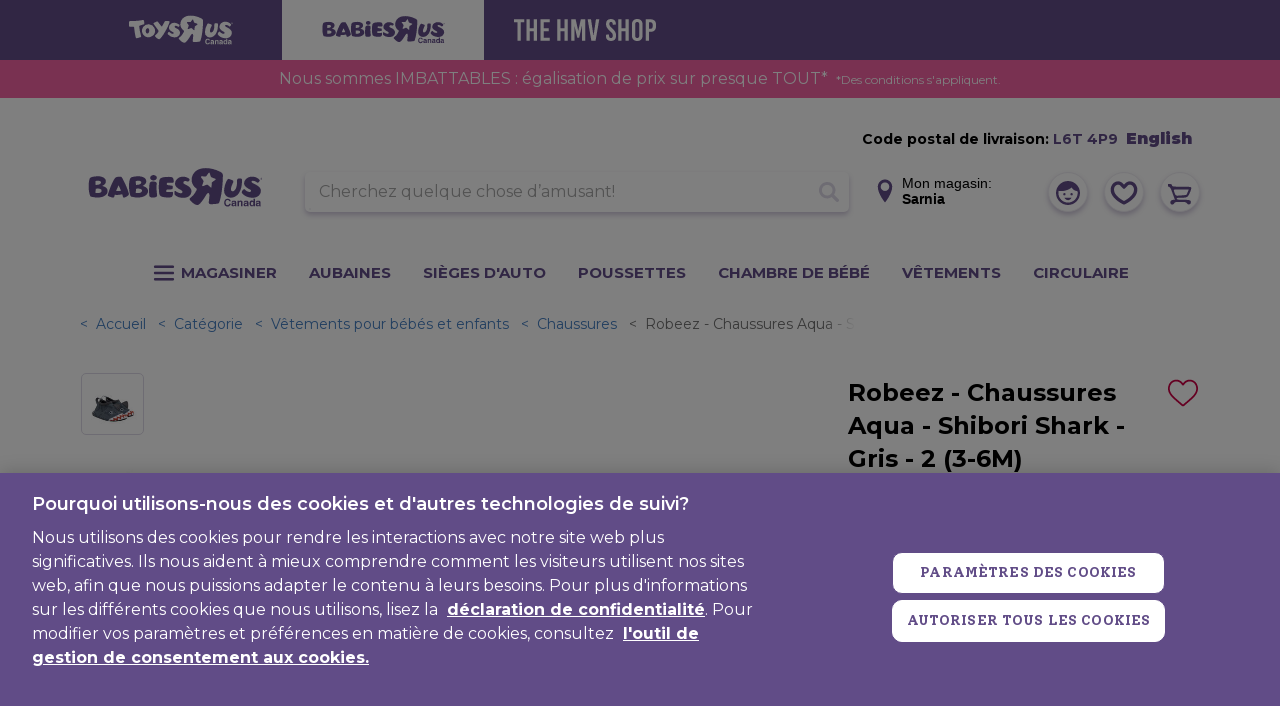

--- FILE ---
content_type: text/html;charset=UTF-8
request_url: https://www.babiesrus.ca/fr/Robeez---Chaussures-Aqua----Shibori-Shark---Gris---2--3-6M-/E43B6B6B.html
body_size: 65781
content:
<!DOCTYPE html>
<html lang="fr-CA">
<head>
<meta charset="UTF-8" />





<link rel="preload" href="/on/demandware.static/Sites-toys-ca-Site/-/fr_CA/v1768989609667/js/main.js" as="script" />

    <link rel="preload" href="/on/demandware.static/Sites-toys-ca-Site/-/fr_CA/v1768989609667/js/productDetail.js" as="script" />

    <link rel="preload" href="/on/demandware.static/Sites-toys-ca-Site/-/fr_CA/v1768989609667/js/slickCarousel.js" as="script" />

    <link rel="preload" href="/on/demandware.static/Sites-toys-ca-Site/-/fr_CA/v1768989609667/js/photoswipeGallery.js" as="script" />









    
        
            <link rel="dns-prefetch preconnect" href="https://www.googletagmanager.com" />
        
    
        
            <link rel="dns-prefetch preconnect" href="https://cdn-scripts.signifyd.com" />
        
    
        
            <link rel="dns-prefetch preconnect" href="https://imgs.signifyd.com" />
        
    
        
            <link rel="dns-prefetch preconnect" href="https://cdn.cquotient.com" />
        
    
        
            <link rel="dns-prefetch preconnect" href="https://api.cquotient.com" />
        
    
        
            <link rel="dns-prefetch preconnect" href="https://online-metrix.net" />
        
    
        
            <link rel="dns-prefetch preconnect" href="https://h.online-metrix.net" />
        
    


<meta http-equiv="x-ua-compatible" content="ie=edge" />
<meta name="viewport" content="width=device-width, initial-scale=1, viewport-fit=cover, user-scalable=0"/>



    
        <meta property="og:image" content="https://www.babiesrus.ca/on/demandware.static/-/Sites-toys-master-catalog/default/dw09ba664a/images/E43B6B6B_1.jpg">
    

    
        <meta property="og:product:price:amount" content="18.99">
    

    
        <meta property="og:type" content="product">
    

    
        <meta property="og:product:price:currency" content="CAD">
    

    
        <meta property="og:title" content="Buy Robeez - Chaussures Aqua - Shibori Shark - Gris - 2 &#40;3-6M&#41; for CAD 18.99 | Toys R Us Canada">
    

    
        <meta name="robots" content="index, follow">
    

    
        <meta property="og:url" content="https://www.babiesrus.ca/fr/Robeez---Chaussures-Aqua----Shibori-Shark---Gris---2--3-6M-/E43B6B6B.html">
    

    
        <meta property="og:description" content="Nos chaussures aquatiques Shibori Shark en gris feront sensation sur la plage, la piscine et les arroseurs du parc. Cette paire de chaussures imperm&eacute;ables est confortable et facile pour les parents &eacute;galement. De plus, elles ont un adorable visage de requin &agrave; nageoires 3D avec un imprim&eacute; tie-dye. Il s&#39;agit d&#39;une tige souple et extensible et d&#39;une fine semelle ext&eacute;rieure en caoutchouc qui prot&egrave;ge, mais donne &eacute;galement la sensation de marcher pieds nus.">
    




    
        
            <meta property="og:image" content="https://www.babiesrus.ca/dw/image/v2/BDFX_PRD/on/demandware.static/-/Sites-toys-master-catalog/default/dw09ba664a/images/E43B6B6B_1.jpg?sw=767&amp;sh=767&amp;sm=fit">
        
    
        
            <meta property="og:description" content="Robeez - Chaussures Aqua  - Shibori Shark - Gris - 2 &#40;3-6M&#41;">
        
    


    
        <link rel="icon" type="image/png" sizes="196x196.png" href="/on/demandware.static/Sites-toys-ca-Site/-/default/dw253b6d4c/img/favicons/favicon-196x196.png"/>
    
        <link rel="icon" type="image/png" sizes="96x96.png" href="/on/demandware.static/Sites-toys-ca-Site/-/default/dw8c429d8f/img/favicons/favicon-96x96.png"/>
    
        <link rel="icon" type="image/png" sizes="32x32.png" href="/on/demandware.static/Sites-toys-ca-Site/-/default/dw71bd8800/img/favicons/favicon-32x32.png"/>
    
        <link rel="icon" type="image/png" sizes="16x16.png" href="/on/demandware.static/Sites-toys-ca-Site/-/default/dw4f56622a/img/favicons/favicon-16x16.png"/>
    
    <link rel="mask-icon" href="/on/demandware.static/Sites-toys-ca-Site/-/default/dw2a69e066/img/favicons/safari-pinned-tab.svg" color="#0f4dbc"/>
    <link rel="apple-touch-icon" href="/on/demandware.static/Sites-toys-ca-Site/-/default/dwe1ae514e/img/favicons/apple-icon.png"/>
    
        <link rel="apple-touch-icon" sizes="180x180.png" href="/on/demandware.static/Sites-toys-ca-Site/-/default/dw6ccf1977/img/favicons/apple-icon-180x180.png"/>
    
        <link rel="apple-touch-icon" sizes="167x167.png" href="/on/demandware.static/Sites-toys-ca-Site/-/fr_CA/v1768989609667/img/favicons/apple-icon-167x167.png"/>
    
        <link rel="apple-touch-icon" sizes="152x152.png" href="/on/demandware.static/Sites-toys-ca-Site/-/default/dw6b97530e/img/favicons/apple-icon-152x152.png"/>
    
    <link rel="manifest" href="/on/demandware.static/Sites-toys-ca-Site/-/default/dw7b8613f6/img/favicons/manifest.json"/>

<meta name="theme-color" content="#0f4dbc"/>

<link class="js-stylesheet" rel="stylesheet" type="text/css" href="/on/demandware.static/Sites-toys-ca-Site/-/fr_CA/v1768989609667/css/common.css"/>

    <link class="js-stylesheet" rel="stylesheet" type="text/css" href="/on/demandware.static/Sites-toys-ca-Site/-/fr_CA/v1768989609667/css/pdp.css" />

    <link class="js-stylesheet" rel="stylesheet" type="text/css" href="/on/demandware.static/Sites-toys-ca-Site/-/fr_CA/v1768989609667/css/store-locator.css" />

    <link class="js-stylesheet" rel="stylesheet" type="text/css" href="/on/demandware.static/Sites-toys-ca-Site/-/fr_CA/v1768989609667/css/third-party-slick.css" />

    <link class="js-stylesheet" rel="stylesheet" type="text/css" href="/on/demandware.static/Sites-toys-ca-Site/-/fr_CA/v1768989609667/css/third-party-photoswipe.css" />


    <link class="js-stylesheet" rel="prefetch" type="text/css" href="/on/demandware.static/Sites-toys-ca-Site/-/fr_CA/v1768989609667/css/cart.css" />

    <link class="js-stylesheet" rel="prefetch" type="text/css" href="/on/demandware.static/Sites-toys-ca-Site/-/fr_CA/v1768989609667/css/checkout.css" />

<script>
    if (!(window.CSS && CSS.supports('color', 'var(--test)'))) {
        var styles = document.querySelectorAll('.js-stylesheet');
        for (var i = 0; i < styles.length; i++) {
            styles[i].setAttribute('href', styles[i].getAttribute('href').replace(/\.css$/,
                "css.suffix.babiesrus"))
        }
    }
</script>





    <meta name="facebook-domain-verification" content="dmdv8mksr6m4eiy3epjd2vsxu37c4r" />



<meta name="format-detection" content="telephone=no"/>


<!-- Marketing Cloud Analytics -->
<script type="text/javascript" src="//100023655.collect.igodigital.com/collect.js"></script>
<!-- End Marketing Cloud Analytics -->



    <script async type="text/javascript" id="sig-api" data-order-session-id="aHR0cHM6Ly93d3cuYmFiaWVzcnVzLmNhODEzNDQ3MDhkMzA3N2QxNmRhZDA2N2FlNjE=" src="https://cdn-scripts.signifyd.com/api/script-tag.js"></script>




<title>
    Robeez - Chaussures Aqua - Shibori Shark - Gris - 2 (3-6M) | Babies R Us Canada
</title>
<meta name="description" content="Nos chaussures aquatiques Shibori Shark en gris feront sensation sur la plage, la piscine et les arroseurs du parc. Cette paire de chaussures imperm&eacute;ables est confortable et facile pour les parents &eacute;galement. De plus, elles ont un adorable visage de requin &agrave; nageoires 3D avec un imprim&eacute; tie-dye. Il s'agit d'une tige souple et extensible et d'une fine semelle ext&eacute;rieure en caoutchouc qui prot&egrave;ge, mais donne &eacute;galement la sensation de marcher pieds nus." />
<meta name="keywords" content="Robeez - Chaussures Aqua  - Shibori Shark - Gris - 2 (3-6M)" />


    <link rel="canonical" href="https://www.babiesrus.ca/fr/Robeez---Chaussures-Aqua----Shibori-Shark---Gris---2--3-6M-/E43B6B6B.html"/>
    
        
            <link rel="alternate" hreflang="x-default" href="https://www.babiesrus.ca/en/Robeez---Aqua-Shoes---Shibori-Shark---Grey---2--3-6M-/E43B6B6B.html" />
        
    
        
    



    
        <link rel="alternate" hreflang="en-ca" href="https://www.babiesrus.ca/en/Robeez---Aqua-Shoes---Shibori-Shark---Grey---2--3-6M-/E43B6B6B.html"/>
    
        <link rel="alternate" hreflang="fr-ca" href="https://www.babiesrus.ca/fr/Robeez---Chaussures-Aqua----Shibori-Shark---Gris---2--3-6M-/E43B6B6B.html"/>
    



   <script type="application/ld+json">
        {"@context":"http://schema.org/","@type":"Product","name":"Robeez - Chaussures Aqua  - Shibori Shark - Gris - 2 (3-6M)","productID":"E43B6B6B","description":"ROBEEZ AQUA SHOES   SHARK GREY 2","mpn":"E43B6B6B","sku":"E43B6B6B","image":["https://www.babiesrus.ca/dw/image/v2/BDFX_PRD/on/demandware.static/-/Sites-toys-master-catalog/default/dw09ba664a/images/E43B6B6B_1.jpg?sw=767&sh=767&sm=fit","https://www.babiesrus.ca/dw/image/v2/BDFX_PRD/on/demandware.static/-/Sites-toys-master-catalog/default/dw5ec6fb73/images/E43B6B6B_2.jpg?sw=767&sh=767&sm=fit","https://www.babiesrus.ca/dw/image/v2/BDFX_PRD/on/demandware.static/-/Sites-toys-master-catalog/default/dw74d99f63/images/E43B6B6B_3.jpg?sw=767&sh=767&sm=fit","https://www.babiesrus.ca/dw/image/v2/BDFX_PRD/on/demandware.static/-/Sites-toys-master-catalog/default/dw232700e7/images/E43B6B6B_4.jpg?sw=767&sh=767&sm=fit","https://www.babiesrus.ca/dw/image/v2/BDFX_PRD/on/demandware.static/-/Sites-toys-master-catalog/default/dw14217b53/images/E43B6B6B_5.jpg?sw=767&sh=767&sm=fit","https://www.babiesrus.ca/dw/image/v2/BDFX_PRD/on/demandware.static/-/Sites-toys-master-catalog/default/dw97c50f8d/images/E43B6B6B_6.jpg?sw=767&sh=767&sm=fit","https://www.babiesrus.ca/dw/image/v2/BDFX_PRD/on/demandware.static/-/Sites-toys-master-catalog/default/dw4cffcfe9/images/E43B6B6B_7.jpg?sw=767&sh=767&sm=fit"],"offers":{"url":"https://www.babiesrus.ca/fr/Robeez---Chaussures-Aqua----Shibori-Shark---Gris---2--3-6M-/E43B6B6B.html","@type":"Offer","priceCurrency":"CAD","price":"18.99","availability":"http://schema.org/OutOfStock"}}
    </script>


<script>
window.dataLayer = window.dataLayer || [];
</script>

<!-- Google Tag Manager -->
<script> (function(w,d,s,l,i){w[l]=w[l]||[];w[l].push({'gtm.start':
new Date().getTime(),event:'gtm.js'});var f=d.getElementsByTagName(s)[0],
j=d.createElement(s),dl=l!='dataLayer'?'&l='+l:'';j.async=true;j.src=
'https://www.googletagmanager.com/gtm.js?id='+i+dl;f.parentNode.insertBefore(j,f);
})(window,document,'script','dataLayer', 'GTM-TZCCZSV');</script>
<!-- End Google Tag Manager -->


    
        
            <!-- OneTrust Cookies Consent Notice start for babiesrus.ca -->
<script type="text/javascript" src="https://cdn.cookielaw.org/consent/436a6133-f40b-448d-bf68-98324eae1080/OtAutoBlock.js" ></script>
<script src="https://cdn.cookielaw.org/scripttemplates/otSDKStub.js" data-document-language="true" type="text/javascript" charset="UTF-8" data-domain-script="436a6133-f40b-448d-bf68-98324eae1080" ></script>
<script type="text/javascript">
function OptanonWrapper() { }
</script>
<!-- OneTrust Cookies Consent Notice end for babiesrus.ca -->
        
    


<script>//common/scripts.isml</script>

<script
    async="async"
    id="main_scripts"
    src="/on/demandware.static/Sites-toys-ca-Site/-/fr_CA/v1768989609667/js/main.js"
    data-scripts="[&quot;/on/demandware.static/Sites-toys-ca-Site/-/fr_CA/v1768989609667/js/productDetail.js&quot;,&quot;/on/demandware.static/Sites-toys-ca-Site/-/fr_CA/v1768989609667/js/slickCarousel.js&quot;,&quot;/on/demandware.static/Sites-toys-ca-Site/-/fr_CA/v1768989609667/js/photoswipeGallery.js&quot;,&quot;https://maps.googleapis.com/maps/api/js?key=AIzaSyBxjOD7wZWllHBbaLLz2I7t1K_24pUL8z4&amp;language=fr-CA&amp;libraries=places&amp;region=CA&quot;]"
></script>

<script type="text/javascript">//<!--
/* <![CDATA[ (head-active_data.js) */
var dw = (window.dw || {});
dw.ac = {
    _analytics: null,
    _events: [],
    _category: "",
    _searchData: "",
    _anact: "",
    _anact_nohit_tag: "",
    _analytics_enabled: "true",
    _timeZone: "Canada/Eastern",
    _capture: function(configs) {
        if (Object.prototype.toString.call(configs) === "[object Array]") {
            configs.forEach(captureObject);
            return;
        }
        dw.ac._events.push(configs);
    },
	capture: function() { 
		dw.ac._capture(arguments);
		// send to CQ as well:
		if (window.CQuotient) {
			window.CQuotient.trackEventsFromAC(arguments);
		}
	},
    EV_PRD_SEARCHHIT: "searchhit",
    EV_PRD_DETAIL: "detail",
    EV_PRD_RECOMMENDATION: "recommendation",
    EV_PRD_SETPRODUCT: "setproduct",
    applyContext: function(context) {
        if (typeof context === "object" && context.hasOwnProperty("category")) {
        	dw.ac._category = context.category;
        }
        if (typeof context === "object" && context.hasOwnProperty("searchData")) {
        	dw.ac._searchData = context.searchData;
        }
    },
    setDWAnalytics: function(analytics) {
        dw.ac._analytics = analytics;
    },
    eventsIsEmpty: function() {
        return 0 == dw.ac._events.length;
    }
};
/* ]]> */
// -->
</script>
<script type="text/javascript">//<!--
/* <![CDATA[ (head-cquotient.js) */
var CQuotient = window.CQuotient = {};
CQuotient.clientId = 'bdfx-toys-ca';
CQuotient.realm = 'BDFX';
CQuotient.siteId = 'toys-ca';
CQuotient.instanceType = 'prd';
CQuotient.locale = 'fr_CA';
CQuotient.fbPixelId = '__UNKNOWN__';
CQuotient.activities = [];
CQuotient.cqcid='';
CQuotient.cquid='';
CQuotient.cqeid='';
CQuotient.cqlid='';
CQuotient.apiHost='api.cquotient.com';
/* Turn this on to test against Staging Einstein */
/* CQuotient.useTest= true; */
CQuotient.useTest = ('true' === 'false');
CQuotient.initFromCookies = function () {
	var ca = document.cookie.split(';');
	for(var i=0;i < ca.length;i++) {
	  var c = ca[i];
	  while (c.charAt(0)==' ') c = c.substring(1,c.length);
	  if (c.indexOf('cqcid=') == 0) {
		CQuotient.cqcid=c.substring('cqcid='.length,c.length);
	  } else if (c.indexOf('cquid=') == 0) {
		  var value = c.substring('cquid='.length,c.length);
		  if (value) {
		  	var split_value = value.split("|", 3);
		  	if (split_value.length > 0) {
			  CQuotient.cquid=split_value[0];
		  	}
		  	if (split_value.length > 1) {
			  CQuotient.cqeid=split_value[1];
		  	}
		  	if (split_value.length > 2) {
			  CQuotient.cqlid=split_value[2];
		  	}
		  }
	  }
	}
}
CQuotient.getCQCookieId = function () {
	if(window.CQuotient.cqcid == '')
		window.CQuotient.initFromCookies();
	return window.CQuotient.cqcid;
};
CQuotient.getCQUserId = function () {
	if(window.CQuotient.cquid == '')
		window.CQuotient.initFromCookies();
	return window.CQuotient.cquid;
};
CQuotient.getCQHashedEmail = function () {
	if(window.CQuotient.cqeid == '')
		window.CQuotient.initFromCookies();
	return window.CQuotient.cqeid;
};
CQuotient.getCQHashedLogin = function () {
	if(window.CQuotient.cqlid == '')
		window.CQuotient.initFromCookies();
	return window.CQuotient.cqlid;
};
CQuotient.trackEventsFromAC = function (/* Object or Array */ events) {
try {
	if (Object.prototype.toString.call(events) === "[object Array]") {
		events.forEach(_trackASingleCQEvent);
	} else {
		CQuotient._trackASingleCQEvent(events);
	}
} catch(err) {}
};
CQuotient._trackASingleCQEvent = function ( /* Object */ event) {
	if (event && event.id) {
		if (event.type === dw.ac.EV_PRD_DETAIL) {
			CQuotient.trackViewProduct( {id:'', alt_id: event.id, type: 'raw_sku'} );
		} // not handling the other dw.ac.* events currently
	}
};
CQuotient.trackViewProduct = function(/* Object */ cqParamData){
	var cq_params = {};
	cq_params.cookieId = CQuotient.getCQCookieId();
	cq_params.userId = CQuotient.getCQUserId();
	cq_params.emailId = CQuotient.getCQHashedEmail();
	cq_params.loginId = CQuotient.getCQHashedLogin();
	cq_params.product = cqParamData.product;
	cq_params.realm = cqParamData.realm;
	cq_params.siteId = cqParamData.siteId;
	cq_params.instanceType = cqParamData.instanceType;
	cq_params.locale = CQuotient.locale;
	
	if(CQuotient.sendActivity) {
		CQuotient.sendActivity(CQuotient.clientId, 'viewProduct', cq_params);
	} else {
		CQuotient.activities.push({activityType: 'viewProduct', parameters: cq_params});
	}
};
/* ]]> */
// -->
</script>

</head>

<body
class="b-page m-no_js b-theme_babies js-page"
data-action="Product-Show"
data-querystring="pid=E43B6B6B"
itemscope itemtype="http://schema.org/WebPage"
>

<!-- Google Tag Manager (noscript) -->
<noscript><iframe src="https://www.googletagmanager.com/ns.html?id=GTM-TZCCZSV"
height="0" width="0" style="display:none;visibility:hidden"></iframe></noscript>
<!-- End Google Tag Manager (noscript) -->

<div class="b-page_inner">
<svg xmlns="http://www.w3.org/2000/svg" width="0" height="0" style="position:absolute">
    <symbol id="close">
        <!-- 24 x 24 -->
        <path fill="currentColor" fill-rule="evenodd" d="M9.36 6.994l4.137-4.14a1.68 1.68 0 0 0 0-2.374 1.675 1.675 0 0 0-2.369 0L6.99 4.623 2.854.48a1.677 1.677 0 1 0-2.37 2.374l4.137 4.14-4.137 4.141a1.677 1.677 0 0 0 2.37 2.372l4.136-4.14 4.138 4.14a1.668 1.668 0 0 0 2.369 0 1.677 1.677 0 0 0 0-2.372L9.36 6.994z"></path>
    </symbol>
    <symbol id="check">
        <!-- 12 x 8 -->
        <path fill="currentColor" fill-rule="evenodd" d="M11.617 1.858L5.306 7.675a1.27 1.27 0 0 1-1.693 0L.354 4.672a1.045 1.045 0 0 1 0-1.561 1.271 1.271 0 0 1 1.694 0L4.46 5.334 9.924.297a1.27 1.27 0 0 1 1.693 0c.468.431.468 1.13 0 1.561z"></path>
    </symbol>
    <symbol id="arrow-right">
        <!-- 12 x 21-->
        <path fill="currentColor" fill-rule="evenodd" d="M11.568 11.001l-9.035 8.614a1.525 1.525 0 0 1-2.081 0 1.357 1.357 0 0 1 0-1.984l7.994-7.621L.452 2.388a1.357 1.357 0 0 1 0-1.983 1.523 1.523 0 0 1 2.081 0l9.035 8.613c.287.274.431.632.431.992 0 .358-.144.718-.431.991z"/>
    </symbol>
    <symbol id="arrow-left">
        <!-- 12 x 21-->
        <path fill="currentColor" fill-rule="evenodd" d="M.429 8.997L9.465.384a1.523 1.523 0 0 1 2.081 0 1.357 1.357 0 0 1 0 1.984L3.552 9.989l7.994 7.621a1.358 1.358 0 0 1 0 1.984 1.523 1.523 0 0 1-2.081 0L.429 10.98a1.366 1.366 0 0 1-.43-.991c0-.359.144-.718.43-.992z"/>
    </symbol>
    <symbol id="user">
        <path fill="currentColor" fill-rule="evenodd" d="M11.999 23.999c-6.601 0-12-5.4-12-11.999 0-6.601 5.399-12.001 12-12.001 6.6 0 12 5.4 12 12.001 0 6.599-5.4 11.999-12 11.999zm3.599-17.52s-4.799 4.56-12.958 3.36c-.121.721-.241 1.44-.241 2.161 0 5.279 4.32 9.6 9.6 9.6 5.279 0 9.6-4.321 9.719-9.481 0-.72-.119-1.32-.238-1.92-3.241-.48-4.921-2.04-5.882-3.72zm0 7.92a1.2 1.2 0 1 1 .002-2.4 1.2 1.2 0 0 1-.002 2.4zm-7.199 0a1.2 1.2 0 1 1-.001-2.401 1.2 1.2 0 0 1 .001 2.401zm0 2.4h7.199c-3.839 5.4-7.199 0-7.199 0z"/>
    </symbol>
    <!-- 20 x 20 -->
    <symbol id="search">
        <path fill="currentColor" fill-rule="evenodd" d="M19.475 17.116l-4.338-4.337c-.022-.023-.049-.04-.073-.061A8.208 8.208 0 0 0 8.207-.001a8.209 8.209 0 1 0 4.511 15.065c.021.024.037.051.06.074l4.337 4.338a1.67 1.67 0 0 0 2.36 0 1.67 1.67 0 0 0 0-2.36zM8.207 13.57a5.363 5.363 0 1 1 0-10.726 5.363 5.363 0 0 1 0 10.726z"/>
    </symbol>
    <!-- 8 x 11 -->
    <symbol id="location">
        <path fill="currentColor" fill-rule="evenodd" d="M3.999-.001C1.794-.001.001 1.712.001 3.817c0 2.027 3.628 6.761 3.782 6.961l.144.188a.09.09 0 0 0 .072.034.09.09 0 0 0 .072-.034l.145-.188c.154-.2 3.782-4.934 3.782-6.961 0-2.105-1.794-3.818-3.999-3.818zm0 2.45c.79 0 1.433.614 1.433 1.368 0 .754-.643 1.368-1.433 1.368s-1.432-.614-1.432-1.368c0-.754.642-1.368 1.432-1.368z"/>
    </symbol>
</svg>

<a href="#maincontent" class="b-skip_to_content" rel="nofollow">
    <span class="b-skip_to_content-content">Skip to main content</span>
</a>
<a href="#footercontent" class="b-skip_to_content" rel="nofollow">
    <span class="b-skip_to_content-content">Skip to footer content</span>
</a>







<header class="l-header_wrapper" data-header-sticky="true">
    <div class="b-utility_domain_switcher js-utility_domain_switcher" data-brand-switch-delay="200.0">
        <div class="b-utility_domain_switcher-inner">
            
                
                
                <a class="b-utility_domain_switcher-link  m-toysrus" href="/fr/page-switchdomain?brand=toysrus&amp;ref=babiesrus">
                    
	
	<div class="content-asset"><!-- dwMarker="content" dwContentID="ac91d9267879775ff7e8950b92" -->
		<svg aria-label="ToysRus Canada" id="Layer_1" data-name="Layer 1" xmlns="http://www.w3.org/2000/svg" width="104" height="30" viewBox="0 0 181.51 50.21"><g id="Layer_2" data-name="Layer 2"><polyline class="cls-1" points="102.21 12.51 102.21 12.51 102.21 12.51 102.21 12.51"></polyline><path class="cls-1" d="M125,16.9l-3.6,2.5c-.3.2-.7.5-.8,1.7,0,.5-.2,3.8-.2,4.3s-.2,1.7-1.7.4c0,0-2.4-2.2-2.8-2.5a2,2,0,0,0-2.2-.5l-3.8,1.5s-2.3.9-1.4-1.1,1.4-3.7,1.6-4.2a2.14,2.14,0,0,0-.3-1.9c-.2-.3-2-2.7-2.4-3.3,0,0-1.5-1.8,1-1.7l4.3.1a1.42,1.42,0,0,0,1.4-.8c.7-1.1,2.8-3.7,2.3-3.2.4-.5,1.2-1.6,1.7.3,0,0,.8,2.5,1.2,3.5a2.13,2.13,0,0,0,1.7,1.6l3.9,1.4c0,.1,1.8.7.1,1.9m7.3-11.1c-10-5.3-20-5.8-26.1-3.9-11.4,3.5-14.9,18.2-4.4,25.4.6.4.2,1.4-.6,2.8-1,1.8-2.8,5.4-6.1,8-2,1.6-3.2,2.2-1.6,4.1,0,0,3.6,4.1,6.2,5.2,3.2,1.4,4,1.2,6.3-1.1,1.5-1.4,4.4-5.3,8-11.4,1.8-3.2,4.3-3.3,4,2,0,0-.5,5.1-.6,6.1-.4,3-.1,4.1,2.6,4.1,0,0,5.7-.3,7.7-.6,2.8-.4,2.6-.8,3.4-3.1,3.9-12,4.2-32.5,4.2-32.5.3-2.6-.6-3.8-3-5.1" transform="translate(-5.99 -0.89)"></path><path class="cls-1" d="M37.3,32c-1.4-.5-2.5-2.8-2-5.4s2.3-4.3,3.9-3.8,2.5,3,2,5.5C40.7,31,39,32.5,37.3,32M49.9,21.7a11,11,0,0,0-8.2-5.5A11.52,11.52,0,0,0,30.5,21a11,11,0,0,0-1.6,9,11.09,11.09,0,0,0,13.8,8.3c5.2-1.6,8.1-4.6,8.9-9.4a12,12,0,0,0-1.7-7.2" transform="translate(-5.99 -0.89)"></path><path class="cls-1" d="M142.6,15.9a29.09,29.09,0,0,0-4.1,13.6,8.7,8.7,0,0,0,4,8.2c3,1.9,6.9,1.7,10.5-.4,7.6-4.6,8.4-16,8.2-21.2a1.86,1.86,0,0,0-1.9-2c-.4,0-1.4,0-2.5.1a1.93,1.93,0,0,0-1.8,2.1v.3c-.1,4.8-.4,9.1-2.4,11.7-1.4,1.7-3,2.4-4,2a2.9,2.9,0,0,1-1.4-3,20.23,20.23,0,0,1,2.6-7.5l.4-.7a2.1,2.1,0,0,0-.6-2.8,14.22,14.22,0,0,0-2.6-1l-1.2-.4a2.48,2.48,0,0,0-3.2,1" transform="translate(-5.99 -0.89)"></path><path class="cls-1" d="M169.2,12.6c-3.3,1.8-5,4.2-5.3,7.7-.5,4.7,5.8,7.9,7.3,8.7,1.8,1,1.9,2.1,1.4,2.8-.7,1.1-2.8.8-4.3.2a9.18,9.18,0,0,1-3.8-3.1c-.8-.9-3.2,1.7-3.6,3.6-.2.9.2,1.3.7,2,1.3,2,5.5,5.4,11.7,5.9,1.7.1,6.1.2,9.1-2.6a10.55,10.55,0,0,0,3-5.2,7.22,7.22,0,0,0-.9-5.4c-1.7-2.6-4.4-4.3-7.5-5.8-4.5-2.1-3.6-3.4-2.6-4s4.1-.2,6.7,2.3c1.3,1.2,3.9-2.6,2.8-3.9-4.4-4.7-11.2-5.2-14.7-3.2" transform="translate(-5.99 -0.89)"></path><path class="cls-1" d="M76.6,12.9C74.1,21.2,63.4,40,59.3,41.8A1.53,1.53,0,0,1,58,42c-2.2-.3-5-3.2-5.9-4.3-.4-.5-1.3-1.6-.6-2.2,2.6-2.2,5.9-5.5,6-7.5a3.09,3.09,0,0,0-.2-1.1c-.2-.3-7-9.7-7.7-10.7-1.2-1.7-1.1-2.1.1-2.8a39.58,39.58,0,0,1,4.7-2.1c1.4-.6,1.6-.2,2,.3l6.1,8c.4.3.8.2,1.2-.2.8-1,4.1-7.2,4.6-8.2s1.6-.8,2.6-.8,2.7,0,4.4.1c1.7.3,1.9.8,1.3,2.4" transform="translate(-5.99 -0.89)"></path><path class="cls-1" d="M79.7,14.9A8.26,8.26,0,0,0,75.6,22c-.1,4.1,5.3,6.8,6.7,7.4,1.6.7,1.9,1.6,1.6,2.3-.4,1-1.4,1.2-2.5.9-2.1-.4-3.7-2.3-5.3-3.3-.9-.5-2.3,1.3-2.5,3a1.62,1.62,0,0,0,.7,1.7,15.61,15.61,0,0,0,10.8,4.9c1.5.1,5.3-.2,7.7-2.9A7.68,7.68,0,0,0,95,31.5a6.43,6.43,0,0,0-1.2-4.6A11,11,0,0,0,88.7,23c-4.4-1.9-3-3.9-2-4.2s2.5-.1,5.1,1.6c1.4.9,3.3-2.6,2.1-3.5-5.8-4.6-11.2-4-14.2-2" transform="translate(-5.99 -0.89)"></path><path class="cls-1" d="M8.1,10.4c9.6-.1,12.9-.3,21.6-1.8,2-.3,2.1.7,2.4,1.3a13.55,13.55,0,0,1,.7,4.1c0,.7.3,1.8-.9,2.1-3.7,1.1-4.6,1.4-7,2.2-1.1.4-1,.8-1,1.7a71.77,71.77,0,0,0,2.9,15.3c.5,1.6.7,2.7-.4,3.1a51,51,0,0,1-6.5,1.9c-1.9.4-2.1-1-2.3-1.8a98.3,98.3,0,0,1-2.5-15.9c-.1-1.3-.5-2.5-1.6-2.5s-2.5.2-5.1.2c-1.4,0-2.1-.1-2.3-1.3a46.63,46.63,0,0,1,.1-7.5c.2-.9,1.1-1.1,1.9-1.1" transform="translate(-5.99 -0.89)"></path><path class="cls-1" d="M185.9,16a1.4,1.4,0,1,1,1.4-1.4,1.43,1.43,0,0,1-1.4,1.4m0-3a1.6,1.6,0,1,0,1.6,1.6,1.58,1.58,0,0,0-1.6-1.6" transform="translate(-5.99 -0.89)"></path><path class="cls-1" d="M185.6,14.4h0c.5,0,.7-.1.7-.4s-.2-.3-.5-.3h-.2Zm-.3,1.2V13.5h.6a.75.75,0,0,1,.5.1.52.52,0,0,1,.2.4.55.55,0,0,1-.4.6l.7,1h-.4l-.6-.9h-.3v.9Z" transform="translate(-5.99 -0.89)"></path><path class="cls-1" d="M145.4,44.5a1.94,1.94,0,0,0-2.1-1.6c-.9,0-2.3.6-2.3,3.3,0,1.7.7,3.2,2.3,3.2a2,2,0,0,0,2.1-1.8h2a3.89,3.89,0,0,1-4.1,3.5c-2.5,0-4.3-1.7-4.3-5s1.9-5,4.3-5a3.73,3.73,0,0,1,4,3.4Z" transform="translate(-5.99 -0.89)"></path><path class="cls-1" d="M152.5,47.5a3.14,3.14,0,0,1-1.2.4c-.7.1-1.2.3-1.2,1.1a.78.78,0,0,0,.8.8,1.48,1.48,0,0,0,1.6-1.4v-.9Zm1.8,2c0,.8.2,1,.4,1.1v.3h-2c-.1-.3-.1-.4-.2-.8a2.85,2.85,0,0,1-2.2,1,2,2,0,0,1-2.1-2.1,2.21,2.21,0,0,1,2-2.3l1.6-.3a.58.58,0,0,0,.6-.6c0-.8-.7-.8-1.2-.8a1,1,0,0,0-1.1,1h-1.8c.2-2.2,1.7-2.5,3.1-2.5,1,0,2.8.3,2.8,2v4Z" transform="translate(-5.99 -0.89)"></path><path class="cls-1" d="M162.2,50.9h-1.8V46.6c0-.5,0-1.4-1.2-1.4a1.43,1.43,0,0,0-1.4,1.6v4H156v-7h1.8v1h0a2.25,2.25,0,0,1,2.1-1.2,2.21,2.21,0,0,1,2.4,2.4v4.9Z" transform="translate(-5.99 -0.89)"></path><path class="cls-1" d="M167.8,47.5a3.14,3.14,0,0,1-1.2.4c-.7.1-1.2.3-1.2,1.1a.78.78,0,0,0,.8.8,1.48,1.48,0,0,0,1.6-1.4v-.9Zm1.8,2c0,.8.2,1,.4,1.1v.3h-2c-.1-.3-.1-.4-.2-.8a2.85,2.85,0,0,1-2.2,1,2,2,0,0,1-2.1-2.1,2.21,2.21,0,0,1,2-2.3l1.6-.3a.58.58,0,0,0,.6-.6c0-.8-.7-.8-1.2-.8a1,1,0,0,0-1.1,1h-1.8c.2-2.2,1.7-2.5,3.1-2.5,1,0,2.8.3,2.8,2v4Z" transform="translate(-5.99 -0.89)"></path><path class="cls-1" d="M174.2,49.6c1.2,0,1.6-1,1.6-2s-.3-2.3-1.6-2.3-1.6,1-1.6,2.2c.1.8.4,2.1,1.6,2.1m3.3,1.3h-1.8V50h0a2.21,2.21,0,0,1-2,1.1c-2.1,0-2.9-1.9-2.9-3.8,0-2.4,1.4-3.6,2.9-3.6a2.1,2.1,0,0,1,2,1.1h0V41.4h1.8Z" transform="translate(-5.99 -0.89)"></path><path class="cls-1" d="M183,47.5a3.14,3.14,0,0,1-1.2.4c-.7.1-1.2.3-1.2,1.1a.78.78,0,0,0,.8.8,1.48,1.48,0,0,0,1.6-1.4v-.9Zm1.8,2c0,.8.2,1,.4,1.1v.3h-2c-.1-.3-.1-.4-.2-.8a2.85,2.85,0,0,1-2.2,1,2,2,0,0,1-2.1-2.1,2.21,2.21,0,0,1,2-2.3l1.6-.3a.58.58,0,0,0,.6-.6c0-.8-.7-.8-1.2-.8a1,1,0,0,0-1.1,1h-1.8c.2-2.2,1.7-2.5,3.1-2.5,1,0,2.8.3,2.8,2v4Z" transform="translate(-5.99 -0.89)"></path></g></svg>
	</div> <!-- End content-asset -->



                </a>
            
                
                
                <a class="b-utility_domain_switcher-link m-active m-babiesrus" href="/fr/page-switchdomain?brand=babiesrus&amp;ref=babiesrus">
                    
	
	<div class="content-asset"><!-- dwMarker="content" dwContentID="0138f7062a894cb4b625820c3a" -->
		<svg aria-label="BabiesRus Canada" width="133" height="29" viewBox="0 0 200 47" fill="none" xmlns="http://www.w3.org/2000/svg">
                <path d="M161.959 37.9844C161.844 37.5261 161.5 36.4948 160.011 36.4948C159.209 36.4948 157.834 37.0677 157.834 39.474C157.834 40.9636 158.407 42.4531 160.011 42.4531C161.042 42.4531 161.729 41.8802 161.959 40.849H163.792C163.448 42.6823 162.188 44.0573 160.125 44.0573C157.834 44.0573 156.229 42.5677 156.229 39.5886C156.229 36.6094 157.948 35.1198 160.125 35.1198C162.646 35.1198 163.677 36.8386 163.792 38.099H161.959V37.9844Z" fill="white"/>
                <path d="M168.49 40.6198C168.375 40.7344 168.032 40.849 167.344 40.9635C166.771 41.0781 166.198 41.1927 166.198 41.8802C166.198 42.4531 166.657 42.6823 167 42.6823C167.688 42.6823 168.49 42.224 168.49 41.4219V40.6198ZM170.094 42.4531C170.094 43.2552 170.209 43.3698 170.438 43.4844V43.7135H168.604C168.49 43.3698 168.49 43.3698 168.49 42.9115C168.146 43.2552 167.573 43.8281 166.427 43.8281C165.511 43.8281 164.479 43.2552 164.479 41.9948C164.479 40.7344 165.282 40.1615 166.313 39.9323L167.802 39.7031C168.032 39.7031 168.375 39.5885 168.375 39.2448C168.375 38.5573 167.688 38.5573 167.23 38.5573C166.427 38.5573 166.198 39.0156 166.198 39.474H164.594C164.823 37.526 166.084 37.2969 167.459 37.2969C168.375 37.2969 169.979 37.526 169.979 39.1302V42.4531H170.094Z" fill="white"/>
                <path d="M177.312 43.7136H175.593V39.8177C175.593 39.3594 175.593 38.5573 174.562 38.5573C173.875 38.5573 173.302 39.0156 173.302 40.0469V43.7136H171.583V37.4115H173.187V38.3281C173.416 37.9844 173.875 37.1823 175.135 37.1823C176.395 37.1823 177.312 37.8698 177.312 39.3594V43.7136Z" fill="white"/>
                <path d="M182.354 40.6198C182.239 40.7344 181.896 40.849 181.208 40.9635C180.635 41.0781 180.062 41.1927 180.062 41.8802C180.062 42.4531 180.52 42.6823 180.864 42.6823C181.552 42.6823 182.354 42.224 182.354 41.4219V40.6198ZM184.073 42.4531C184.073 43.2552 184.187 43.3698 184.416 43.4844V43.7135H182.583C182.468 43.3698 182.468 43.3698 182.468 42.9115C182.125 43.2552 181.552 43.8281 180.406 43.8281C179.489 43.8281 178.458 43.2552 178.458 41.9948C178.458 40.7344 179.26 40.1615 180.291 39.9323L181.781 39.7031C182.01 39.7031 182.354 39.5885 182.354 39.2448C182.354 38.5573 181.666 38.5573 181.208 38.5573C180.406 38.5573 180.177 39.0156 180.177 39.474H178.573C178.802 37.526 180.062 37.2969 181.437 37.2969C182.354 37.2969 183.958 37.526 183.958 39.1302V42.4531H184.073Z" fill="white"/>
                <path d="M188.198 42.5677C189.229 42.5677 189.687 41.6511 189.687 40.7344C189.687 39.7032 189.458 38.6719 188.312 38.6719C187.281 38.6719 186.938 39.5886 186.938 40.6198C186.823 41.3073 187.167 42.5677 188.198 42.5677ZM191.292 43.7136H189.687V42.9115C189.229 43.599 188.542 43.8282 187.854 43.8282C186.021 43.8282 185.219 42.1094 185.219 40.3907C185.219 38.2136 186.479 37.0677 187.854 37.0677C188.885 37.0677 189.458 37.6407 189.687 38.099V35.0052H191.406V43.7136H191.292Z" fill="white"/>
                <path d="M196.334 40.6198C196.219 40.7344 195.875 40.849 195.188 40.9635C194.615 41.0781 194.042 41.1927 194.042 41.8802C194.042 42.4531 194.5 42.6823 194.844 42.6823C195.532 42.6823 196.334 42.224 196.334 41.4219V40.6198ZM197.938 42.4531C197.938 43.2552 198.052 43.3698 198.282 43.4844V43.7135H196.448C196.334 43.3698 196.334 43.3698 196.334 42.9115C195.99 43.2552 195.417 43.8281 194.271 43.8281C193.354 43.8281 192.323 43.2552 192.323 41.9948C192.323 40.7344 193.125 40.1615 194.157 39.9323L195.646 39.7031C195.875 39.7031 196.219 39.5885 196.219 39.2448C196.219 38.5573 195.532 38.5573 195.073 38.5573C194.271 38.5573 194.042 39.0156 194.042 39.474H192.438C192.667 37.526 193.927 37.2969 195.302 37.2969C196.219 37.2969 197.823 37.526 197.823 39.1302V42.4531H197.938Z" fill="white"/>
                <path d="M159.896 13.4636C159.552 14.0365 156.573 18.5053 156.115 25.4948C156 28.5886 157.26 31.3386 159.781 32.8282C162.531 34.4323 165.969 34.3177 169.177 32.4844C176.052 28.474 176.74 18.2761 176.625 13.6927C176.625 12.6615 175.938 11.974 174.906 11.974C174.563 11.974 173.646 11.974 172.615 12.0886C171.583 12.2032 171.01 12.8907 171.01 14.0365V14.3802C171.01 18.6198 170.667 22.4011 168.833 24.8073C167.573 26.2969 166.198 26.9844 165.167 26.5261C164.365 26.1823 163.792 25.0365 163.906 23.8907C164.25 21.0261 165.51 18.7344 166.198 17.2448L166.542 16.5573C167 15.5261 166.771 14.4948 165.969 14.1511C165.51 13.9219 164.479 13.5782 163.677 13.2344L162.646 12.8907C161.958 12.3177 160.812 12.0886 159.896 13.4636Z" fill="white"/>
                <path d="M183.843 10.8281C180.864 12.3177 179.375 14.3802 179.031 17.2448C178.572 21.1406 184.187 23.776 185.562 24.4635C187.166 25.2656 187.281 26.1823 186.822 26.7552C186.135 27.6719 184.302 27.4427 183.041 26.8698C181.552 26.2969 180.864 25.6094 179.604 24.3489C178.916 23.5469 176.739 25.8385 176.395 27.3281C176.281 28.0156 176.51 28.3594 176.968 29.0469C178.114 30.651 181.895 33.5156 187.395 33.9739C188.885 34.0885 192.895 34.2031 195.531 31.7969C196.562 30.8802 197.822 29.276 198.166 27.4427C198.395 26.1823 198.395 24.4635 197.364 22.9739C195.875 20.7969 193.354 19.4219 190.604 18.1614C186.593 16.3281 187.395 15.2969 188.197 14.8385C189 14.3802 191.979 14.7239 194.156 16.6719C195.302 17.7031 197.708 14.4948 196.677 13.4635C193.125 9.5677 187.052 9.22395 183.843 10.8281Z" fill="white"/>
                <path d="M103.636 11.5156C101.344 13.1198 99.8545 15.0677 99.8545 18.276C99.8545 22.1719 106.386 25.0365 106.386 25.0365C109.823 26.7552 108.219 29.2761 105.813 28.8177C103.636 28.3594 101.917 27.4427 100.542 26.4115C100.084 26.0677 99.167 26.2969 99.167 27.3281C99.167 27.901 99.167 29.5052 99.167 29.5052C99.167 29.9636 99.5107 30.4219 99.9691 30.8802C101.115 32.026 103.75 34.0886 109.365 34.0886C113.49 34.0886 118.073 32.3698 118.646 27.099C118.99 24.4636 117.271 21.2552 111.771 18.9635C109.823 18.1615 109.021 17.2448 109.594 15.9844C110.052 14.8385 112 14.6094 113.834 15.4115C115.782 16.3281 117.615 13.1198 115.782 11.974C111.427 9.22397 106.615 9.45313 103.636 11.5156Z" fill="white"/>
                <path d="M79.0003 32.3698C79.4586 31.7969 79.4586 31.1094 79.3441 30.3073C78.542 26.8698 78.6566 20.1094 78.8857 18.1615C79.0003 17.474 78.7711 16.901 78.542 16.5573C77.9691 15.9844 76.8232 15.526 74.7607 15.4115C70.8649 15.2969 70.7503 17.7031 70.6357 18.3906C70.292 20.1094 69.8336 26.1823 70.4066 31.5677C70.6357 33.2865 72.2399 33.974 75.3336 33.7448C77.6253 33.6302 78.6566 32.9427 79.0003 32.3698ZM71.4378 11.1719C71.4378 10.4844 71.7816 9.79688 72.2399 9.22396C72.9274 8.53646 74.0732 8.07812 75.2191 8.07812C76.3649 8.07812 77.5107 8.53646 78.1982 9.22396C78.7711 9.79688 79.0003 10.3698 79.0003 11.1719C79.0003 12.8906 77.2816 14.2656 75.2191 14.2656C74.0732 14.2656 72.9274 13.8073 72.2399 13.1198C71.667 12.5469 71.4378 11.8594 71.4378 11.1719Z" fill="white"/>
                <path d="M97.7916 11.974C97.5624 11.4011 96.9895 10.4844 94.927 10.2552C92.7499 10.0261 87.5937 10.2552 85.0728 10.9427C82.3228 11.7448 81.9791 13.6927 81.7499 15.1823C81.4061 17.0157 80.9478 23.7761 81.8645 29.3907C82.2082 31.1094 83.0103 32.0261 84.9582 32.8282C87.2499 33.7448 94.1249 33.974 95.6145 33.2865C96.6457 32.8282 96.7603 32.1407 96.8749 32.0261C97.2187 31.4532 97.677 29.7344 97.677 28.3594C97.677 28.0157 97.5624 27.7865 97.3332 27.5573C96.9895 27.2136 96.302 27.2136 96.0728 27.3282C95.0416 27.5573 93.0936 27.5573 90.9166 27.5573C90.9166 27.5573 90.2291 27.5573 89.9999 27.2136C89.8853 26.9844 89.7707 26.7553 89.7707 26.5261L89.8853 25.6094C89.8853 25.1511 90.3437 24.6927 90.802 24.6927C92.5207 24.6927 96.0728 24.349 96.302 24.349C96.6457 24.349 96.9895 23.8907 97.1041 23.4323C97.2187 23.0886 97.3332 21.9427 97.3332 21.1407C97.3332 20.3386 96.302 20.224 96.302 20.224C95.9582 20.224 93.3228 19.7657 91.3749 19.5365C91.1457 19.5365 90.9166 19.4219 90.6874 19.1928C90.5728 18.9636 90.4582 18.7344 90.4582 18.3907C90.4582 18.1615 90.5728 17.9323 90.5728 17.5886C90.6874 17.1302 91.0312 16.7865 91.6041 16.7865C92.7499 16.9011 94.927 16.9011 96.302 17.0157C98.0207 17.1302 98.2499 16.4427 98.3645 15.6407C98.5936 14.8386 98.0207 12.6615 97.7916 11.974Z" fill="white"/>
                <path d="M61.3542 27.5573C60.3229 28.7031 57.9167 28.7031 55.3958 28.5886C55.3958 28.5886 55.1667 28.5886 55.0521 28.5886C54.9375 28.5886 54.9375 28.474 54.9375 28.474V28.1302L55.1667 24.1198C55.1667 24.1198 55.1667 23.8906 55.1667 23.7761C55.1667 23.6615 55.2813 23.6615 55.2813 23.6615H55.625C55.7396 23.6615 59.6354 23.0886 61.3542 24.4636C61.8125 24.8073 62.0417 25.2656 62.0417 25.8386C62.0417 26.4115 61.8125 27.099 61.3542 27.5573ZM54.9375 15.0677C54.9375 14.9531 54.9375 14.9531 54.9375 14.9531C55.0521 14.9531 55.2813 14.8386 55.2813 14.8386C55.3958 14.8386 59.0625 14.1511 60.5521 15.1823C60.8958 15.4115 61.125 15.7552 61.2396 16.2136C61.3542 16.7865 61.125 17.3594 60.6667 17.8177C59.75 18.849 57.8021 19.4219 55.5104 19.3073C55.5104 19.3073 55.2813 19.3073 55.1667 19.3073C55.0521 19.3073 55.0521 19.1927 55.0521 19.1927V18.849L54.9375 15.4115C54.9375 15.4115 54.9375 15.1823 54.9375 15.0677ZM68.9167 26.2969C68.8021 22.6302 65.5938 21.4844 63.6458 20.7969C63.5313 20.6823 63.1875 20.6823 62.9583 20.5677C62.7292 20.4531 62.7292 20.4531 62.9583 20.3386C63.1875 20.224 63.5313 19.9948 63.5313 19.9948C64.4479 19.5365 67.3125 17.8177 66.8542 14.4948C66.2813 10.4844 61.125 9.7969 59.5208 9.56773C57.8021 9.45315 53.3333 9.45315 50.125 10.599C48.6354 11.1719 48.2917 12.3177 48.0625 13.2344L47.9479 13.4636C46.5729 18.6198 47.0313 27.3281 48.8646 31.7969C48.8646 31.7969 49.0938 32.599 50.125 32.8281C59.75 35.1198 64.4479 32.7136 66.3958 31.1094C68.1146 29.9636 69.0313 28.1302 68.9167 26.2969Z" fill="white"/>
                <path d="M15.1769 27.5573C14.1457 28.7031 11.7394 28.7031 9.21859 28.5886C9.21859 28.5886 8.98943 28.5886 8.87484 28.5886C8.76026 28.5886 8.76026 28.474 8.76026 28.474V28.1302L8.98943 24.1198C8.98943 24.1198 8.98943 23.8906 8.98943 23.7761C8.98943 23.6615 9.10401 23.6615 9.10401 23.6615H9.44776C9.56234 23.6615 13.4582 23.0886 15.0623 24.4636C15.5207 24.8073 15.7498 25.2656 15.7498 25.8386C15.7498 26.4115 15.6353 27.099 15.1769 27.5573ZM8.64568 15.0677C8.64568 14.9531 8.64568 14.9531 8.64568 14.9531C8.76026 14.9531 8.98943 14.8386 8.98943 14.8386C9.10401 14.8386 12.7707 14.1511 14.2603 15.1823C14.604 15.4115 14.8332 15.7552 14.9478 16.2136C15.0623 16.7865 14.8332 17.3594 14.4894 17.8177C13.5728 18.849 11.6248 19.4219 9.33318 19.3073C9.33318 19.3073 9.10401 19.3073 8.98943 19.3073C8.87484 19.3073 8.87484 19.1927 8.87484 19.1927C8.87484 19.1927 8.64568 15.1823 8.64568 15.0677ZM22.6248 26.2969C22.5103 22.6302 19.3019 21.4844 17.354 20.7969C17.1248 20.6823 16.7811 20.6823 16.6665 20.5677C16.4373 20.4531 16.4373 20.4531 16.6665 20.3386C16.8957 20.224 17.354 19.9948 17.354 19.9948C18.2707 19.5365 21.1353 17.8177 20.5623 14.4948C19.9894 10.4844 14.8332 9.7969 13.229 9.56773C11.5103 9.45315 7.04151 9.45315 3.83318 10.599C2.22901 11.1719 1.99984 12.3177 1.77068 13.2344L1.65609 13.4636C0.395677 18.6198 0.739427 27.3281 2.57276 31.7969C2.57276 31.7969 2.80193 32.599 3.83318 32.8281C13.4582 35.1198 18.1561 32.7136 20.104 31.1094C21.8228 29.9636 22.7394 28.1302 22.6248 26.2969Z" fill="white"/>
                <path d="M37.8648 26.0678C36.3752 26.2969 34.1981 26.2969 32.5939 26.1823C32.3648 26.1823 32.4794 26.0678 32.4794 25.9532C32.4794 25.8386 35.0002 20.224 35.1148 19.9948C35.2294 19.7657 35.2294 19.7657 35.3439 19.9948C35.3439 20.1094 37.9794 25.8386 37.9794 25.8386C37.9794 25.9532 38.0939 26.0678 37.8648 26.0678ZM46.9169 29.1615C46.9169 29.0469 46.8023 28.9323 46.8023 28.8178C45.0835 22.4011 41.1877 14.4948 39.1252 11.1719C38.4377 10.0261 37.9794 9.79692 34.8856 10.0261C32.021 10.1407 31.1044 11.4011 30.1877 12.8907C26.2919 19.0782 22.9689 30.1928 22.9689 30.3073C22.6252 31.6823 22.6252 32.0261 26.4064 33.2865C28.0106 33.8594 29.1564 33.974 29.7294 33.6303C30.0731 33.4011 30.1877 32.9428 30.3023 32.4844C30.3023 32.2553 30.5314 31.6823 30.7606 30.9948L30.8752 30.7657C30.8752 30.7657 30.8752 30.6511 30.9898 30.6511C31.1044 30.6511 31.2189 30.6511 31.2189 30.6511C33.2814 30.9948 36.3752 30.7657 39.0106 30.0782C39.0106 30.0782 39.1252 30.0782 39.2398 29.9636C39.3544 29.9636 39.3544 30.0782 39.3544 30.0782L39.4689 30.3073C39.9273 31.6823 40.1564 32.7136 40.271 33.0573C40.3856 33.4011 40.6148 33.6303 40.8439 33.7448C41.4169 33.974 42.4481 33.8594 44.8544 32.3698C47.3752 30.6511 47.146 29.9636 46.9169 29.1615Z" fill="white"/>
                <path d="M198.51 12.0885H198.625C198.74 12.0885 198.854 12.0885 198.854 11.974C198.854 11.8594 198.74 11.8594 198.625 11.8594H198.51V12.0885ZM198.281 11.6302H198.74C198.969 11.6302 199.083 11.7448 199.083 11.974C199.083 12.2031 198.969 12.3177 198.854 12.3177L199.198 12.776H198.969L198.74 12.3177H198.625V12.776H198.396V11.6302H198.281ZM198.625 13.0052C199.083 13.0052 199.427 12.6615 199.427 12.2031C199.427 11.7448 199.083 11.401 198.625 11.401C198.167 11.401 197.823 11.7448 197.823 12.2031C197.823 12.6615 198.167 13.0052 198.625 13.0052ZM198.625 11.1719C199.198 11.1719 199.656 11.6302 199.656 12.2031C199.656 12.776 199.198 13.2344 198.625 13.2344C198.052 13.2344 197.594 12.776 197.594 12.2031C197.708 11.6302 198.052 11.1719 198.625 11.1719Z" fill="white"/>
                <path fill-rule="evenodd" clip-rule="evenodd" d="M128.5 1.08856C134 -0.630193 142.937 -0.17186 151.989 4.52606C154.166 5.67189 154.968 6.70314 154.739 9.33856C154.739 9.33856 154.51 27.5573 150.958 38.099C150.906 38.2769 150.859 38.4423 150.816 38.5964C150.384 40.1297 150.269 40.5366 147.979 40.849C146.146 41.1927 140.989 41.4219 140.989 41.4219C138.583 41.3073 138.354 40.3906 138.698 37.7552C138.812 36.8386 139.271 32.3698 139.271 32.3698C139.614 27.6719 137.437 27.6719 135.718 30.5365C132.51 35.9219 129.875 39.3594 128.5 40.6198C126.323 42.5677 125.635 42.7969 122.771 41.5365C120.364 40.3906 117.156 36.8386 117.156 36.8386C115.922 35.2964 116.718 34.6767 118.136 33.5724C118.298 33.4459 118.469 33.3131 118.646 33.1719C121.328 31.1082 122.896 28.3011 123.851 26.5916C123.956 26.4027 124.054 26.2273 124.146 26.0677C124.833 24.6927 125.177 23.8906 124.604 23.5469C115.093 17.2448 118.302 4.18231 128.5 1.08856ZM142.593 16.099C142.708 15.9844 145.916 13.8073 145.916 13.8073C147.52 12.776 145.802 12.2031 145.802 12.2031L142.25 10.9427C141.104 10.4844 140.989 10.1406 140.76 9.45313C140.416 8.53646 139.729 6.2448 139.729 6.2448C139.179 4.59598 138.524 5.47793 138.168 5.95706C138.153 5.97739 138.139 5.99698 138.125 6.01563C138.305 5.83505 138.112 6.08135 137.777 6.50926C137.261 7.16744 136.409 8.25527 136.062 8.88021C135.604 9.6823 134.916 9.6823 134.802 9.6823C134.687 9.6823 130.906 9.56771 130.906 9.56771C128.614 9.45313 129.989 11.0573 129.989 11.0573C130.333 11.6302 131.937 13.8073 132.166 14.0365C132.625 14.4948 132.625 15.2969 132.51 15.7552C132.415 16.1337 132.008 17.2154 131.482 18.6131C131.371 18.9081 131.255 19.217 131.135 19.5365C130.333 21.3698 132.395 20.5677 132.395 20.5677L135.833 19.1927C136.921 18.7573 137.596 19.4592 137.759 19.6289C137.768 19.6378 137.775 19.6453 137.781 19.651C138.125 19.8802 140.302 21.8281 140.302 21.8281C141.562 23.0885 141.791 21.9427 141.791 21.4844C141.791 21.2552 141.82 20.3958 141.849 19.5365C141.877 18.6771 141.906 17.8177 141.906 17.5885C141.906 16.7046 142.243 16.41 142.483 16.1995C142.523 16.1644 142.561 16.1317 142.593 16.099Z" fill="white"/>
                </svg>
	</div> <!-- End content-asset -->



                </a>
            
                
                
                <a class="b-utility_domain_switcher-link  m-hmv" href="/fr/page-switchdomain?brand=hmv&amp;ref=babiesrus">
                    
	
	<div class="content-asset"><!-- dwMarker="content" dwContentID="49e3d37dcea68c7195c0acf10e" -->
		<svg aria-label="HMV Canada" xmlns="http://www.w3.org/2000/svg" viewBox="705.595 20.725 142.811 22.55" width="142.811" height="22.55"><path fill="#110f0e" fill-rule="evenodd" d="M705.595 21.038v3.132h3.539v18.792h3.32V24.17h3.539v-3.132h-10.398Zm19.762 0v9.24h-3.945v-9.24h-3.32v21.924h3.32v-9.553h3.945v9.553h3.32V21.038h-3.32Zm6.891 0v21.924h9.334v-3.07h-6.013v-6.514h4.854v-3.07h-4.854v-6.2h6.013v-3.07h-9.334Zm24.089 0v9.24h-3.946v-9.24h-3.32v21.924h3.32v-9.553h3.946v9.553h3.32V21.038h-3.32Zm16.475 0-2.568 11.776h-.063l-2.6-11.776h-4.352v21.924h3.131V27.74h.062l2.757 12.09h1.973l2.756-12.09h.062v15.222h3.32V21.038h-4.478Zm15.221 0-2.443 16.725h-.062l-2.474-16.725h-3.382l3.695 21.924h4.291l3.696-21.924h-3.32Z"/><path d="M808.065 25.736v.626l-3.195.313v-.688c0-1.504-.564-2.193-1.723-2.193-.97 0-1.66.533-1.66 1.785v.47c0 1.222.627 2.224 2.788 4.197 2.944 2.725 3.946 4.51 3.946 7.047v1.064c0 3.227-2.036 4.918-5.074 4.918-3.07 0-5.136-1.786-5.136-5.011v-1.441l3.194-.313v1.503c0 1.472.69 2.192 1.88 2.192 1.001 0 1.816-.532 1.816-2.098v-.689c0-1.378-.626-2.38-2.787-4.353-2.945-2.725-3.946-4.51-3.946-6.89v-.533c0-3.227 1.879-4.917 4.947-4.917 3.07 0 4.948 1.785 4.948 5.011m9.554 17.226v-9.553h-3.946v9.553h-3.32V21.038h3.32v9.24h3.946v-9.241h3.32v21.924h-3.32v.001Zm17.258-16.694v11.463c0 3.445-2.036 5.544-5.355 5.544-3.32 0-5.357-2.099-5.357-5.544V26.268c0-3.445 2.036-5.543 5.357-5.543 3.32 0 5.355 2.098 5.355 5.543m-7.391.031v11.4c0 1.63.72 2.506 2.036 2.506 1.315 0 2.035-.877 2.035-2.505V26.3c0-1.63-.72-2.506-2.035-2.506-1.316 0-2.036.877-2.036 2.505m15.409-5.261c3.57 0 5.513 1.942 5.513 5.544v1.753c0 3.602-1.942 5.544-5.513 5.544h-1.472v9.083h-3.32V21.038h4.792Zm-1.472 9.771h1.347c1.597 0 2.318-.845 2.318-2.693v-1.315c0-1.848-.721-2.694-2.318-2.694h-1.347v6.702Z"/></svg>
	</div> <!-- End content-asset -->



                </a>
            
        </div>
    </div>
    <div class="header-banner slide-up d-none">
        <div class="container">
            <div class="d-flex justify-content-between">
                <div></div>
                <div class="content">
                    
	 


	<div class="html-slot-container">
	
		
			<style>
    .header-banner {
        height:38px;
        background: #cc0043;
    }

      .header-banner .content {
        padding: 6px 0;
      }

.slick-slider .slick-track, .slick-slider .slick-list {
background: transparent !important;}
.conditions { font-size:12px; }

    @media screen and (max-width: 768px) {
        .header-banner {
            height: 34px !important;
        }

        .slick-vertical .slick-slide {
            height: 32px;
            display: flex;
            justify-content: center;
            align-items: center;
            padding:0 5%;
        }

        .header-banner .content {
            padding: 0;
        }

        .conditions { font-size:90%; }

    }
</style>


<div class="js-header-banner-carousel" data-scroll-count="-1" data-slick='{"arrows": false, "vertical": true, "swipe": false, "speed": 1000, "autoplay": true, "autoplaySpeed": 2000, "adaptiveHeight": true, "touchMove": false}'>

<a href="/fr/site-update.html" data-context='{"id": "header_bar", "name": "news_header_fr", "creative": "news_header_fr", "position": "0" }' class="header-banner-carousel-item">    
    <p style="line-height:1.2;">N’hésitez pas à le consulter, mais les achats en ligne sont temporairement indisponibles. En savoir plus</p>
    </a>
    
    <!--<p style="line-height:1.2;">Nous offrons TOUJOURS LA LIVRAISON – nous ne sommes pas concernés par la grève de Postes Canada.</p>	-->

<a href="/fr/proudlycanadian.html" data-context='{"id": "header_bar", "name": "wercanada_header_fr", "creative": "wercanada_header_fr", "position": "0" }' class="header-banner-carousel-item">
       <p style="line-height:1.2;"> Canadiens et fiers! Une entreprise 100% canadienne.</p>
</a>			

<a href="https://www.babiesrus.ca/fr/faq-policy.html#pricematch" data-context='{"id": "header_bar", "name": "pricematch_header_fr", "creative": "pricematch_header_fr", "position": "0" }' class="header-banner-carousel-item">
        <p style="line-height:1.3;">Nous sommes IMBATTABLES : égalisation de prix sur presque TOUT* &nbsp;<span class="conditions">*Des conditions s'appliquent.</span></p>
</a> 

    <!--<a href="https://www.babiesrus.ca/fr/freeshipping.html" data-context='{"id": "header_bar", "name": "freeshipping_header_fr", "creative": "freeshipping_header_fr", "position": "0" }'  class="header-banner-carousel-item">
        <p style="line-height:1.3;">LIVRAISON GRATUITE des commandes de plus de 75 $ <span class="conditions">(certaines exceptions s’appliquent)</span></p>
    </a>-->

</div>
		
	
</div>
 
	
                </div>
            </div>
        </div>
    </div>
    <nav class="l-header">
        









<!-- Geofencing Integration - Header Delivery Postal Code-->
<div class="l-header-inner header-postal-code_delivery">
    
        <div class="postal-code-delivery_inner js-postal-code-trigger">
            <div class="b-title">
                <span class="plp-hidden">Code postal de livraison: </span>
                <span class="selected-preference">
                    
                        L6T 4P9
                    
                </span>
            </div>
        </div>
        <!-- Geofencing Integration -->





<div class="modal js-modal-postal" role="dialog" tabindex="-1" id="js-modal-postal">
    <div class="modal-dialog" role="document">
        <div class="modal-header">
            <button type="button" class="close" data-dismiss="modal" aria-label="Close"><span
                    aria-hidden="true">&times;</span>
            </button>
        </div>
        <div class="modal-body">
            <div class="col-sm-12 main-message">
                
                    Babies&ldquo;R&rdquo;Us utilise votre emplacement pour d&eacute;terminer la disponibilit&eacute; des articles. Pour consulter les articles disponibles dans votre r&eacute;gion, entrez votre code postal ci-dessous.
                
                
                
            </div>
            <form
                action="/on/demandware.store/Sites-toys-ca-Site/fr_CA/Page-UpdateMyLocation"
                class="location-postal-code"
                role="form"
                method="POST"
                name="locationPostalCode"
            >
                <div class="row">
                    <div class="form-group french-wrapper">
                        <div class="input-wrapper">
                            <input type="text" class="form-control postalCodePreference" id="locationPostalCode"
                            value="L6T 4P9"
                            data-pattern-mismatch="Veuillez inscrire un code postal valide (p. ex. : A1A 1A1)"
                            data-missing-error="Veuillez inscrire un code postal valide (p. ex. : A1A 1A1)"
                            parse-error="Veuillez inscrire un code postal valide (p. ex. : A1A 1A1)"
                            ranger-error="Veuillez inscrire un code postal valide (p. ex. : A1A 1A1)"
                            value-error="Veuillez inscrire un code postal valide (p. ex. : A1A 1A1)"
                            name="dwfrm_location_locationPostalCode" required value="" maxLength="7" minLength="6" pattern="^(([ABCEGHJKLMNPRSTVXYabceghjklmnprstvxy]\d[ABCEGHJKLMNPRSTVWXYZabceghjklmnprstvwxyz])\s{0,1}(\d[ABCEGHJKLMNPRSTVWXYZabceghjklmnprstvwxyz]\d))$"
                            autocomplete="postal-code">
                            <div class="invalid-feedback"></div>
                        </div>
                        <div class="b-form_actions">
                            <button type="submit" class="b-button js-locationForm-trigger-modal">Inscrivez le code postal de livraison</button>
                        </div>
                        <div class="b-messages">
                            <div class="b-form_caption" id="shipping-address-form-zip-caption">
                                <a class="b-form_caption-link" href="/fr/help?fid=delivery-charges#shipto">Remarque: nous n&rsquo;exp&eacute;dions pas de commandes aux bo&icirc;tes postales ou aux zones &eacute;loign&eacute;es</a>
                            </div>
                        </div>
                    </div>
                </div>
            </form>
        </div>
    </div>
</div>

        <!-- Geofencing Integration - Unavailability Postal Code -->

<div class="modal js-modal-postal-error js-modal-error_style" role="dialog" tabindex="-1" id="js-modal-postal-error">
    <div class="modal-dialog" role="document">
        <div class="modal-header">
            <button type="button" class="close" data-dismiss="modal" aria-label="Close"><span
                    aria-hidden="true">&times;</span>
            </button>
        </div>
        <div class="modal-body main-message">
            <div class="col-sm-12 main-message">Certains des articles de votre panier ne sont plus disponibles pour la livraison. Veuillez v&eacute;rifier votre panier ou changer votre emplacement.</div>
            <div class="button-wrapper">
                <a class="b-button m-inline js-dataLayer-viewCart" href="/fr/cart" title="Afficher le panier">
                    Consultez votre panier
                </a>
            </div>
        </div>
    </div>
</div>

    
    <div class="header-country-selector">
        
	
	<div class="content-asset"><!-- dwMarker="content" dwContentID="de5851e57dfa01d84aabf6d336" -->
		<div class="h-country_selector js-country_selector" data-url="https://www.babiesrus.ca/on/demandware.store/Sites-toys-ca-Site/fr_CA/Page-SetLocale">
	<button role="link" class="h-country_selector-locale js-switch-locale-button" aria-label="Basculez vers la version English (Canada)." aria-describedby="current-site-locale-link" data-locale="en_CA" data-currencycode="CAD" lang="en">English</button>
</div>
	</div> <!-- End content-asset -->



    </div>
</div>

        <div class="l-header-inner">
            <div class="l-header-actions">
                <button
                    class="b-header_button m-first"
                    data-js-toggle-hamburger
                    aria-label="Menu"
                    title="Menu"
                >
                    <svg role="presentation" class="b-header_button-icon" xmlns="http://www.w3.org/2000/svg" width="24" height="18" focusable="false">
                        <path fill="currentColor" fill-rule="evenodd" d="M22.382 10.543H1.572C.674 10.543 0 9.882 0 8.999s.674-1.588 1.572-1.588h20.81c.899 0 1.618.705 1.618 1.588 0 .883-.719 1.544-1.618 1.544zm0-7.412H1.572C.674 3.131 0 2.469 0 1.587S.674-.001 1.572-.001h20.81c.899 0 1.618.706 1.618 1.588 0 .882-.719 1.544-1.618 1.544zM1.572 14.867h20.81c.899 0 1.618.662 1.618 1.544s-.719 1.588-1.618 1.588H1.572C.674 17.999 0 17.293 0 16.411c0-.882.674-1.544 1.572-1.544z"></path>
                    </svg>
                </button>
            </div>
            <div class="l-header-logo">
                <a class="b-logo" href="/fr/home" aria-label="Page d'accueil">
                    
	
	<div class="content-asset"><!-- dwMarker="content" dwContentID="6378deb7a427347cc0d91aeebc" -->
		<img aria-hidden="true" src="https://www.babiesrus.ca/on/demandware.static/-/Library-Sites-toys-global/default/dwb42ec4a6/images/header/logo/babiesRUs.svg" title="BabiesRus" alt="BabiesRus Canada" width="192"/>
	</div> <!-- End content-asset -->



                </a>
            </div>
            <div class="l-header-search m-active" id="header-search-area">
                <form
    role="search"
    class="b-header_search"
    action="/fr/search"
    method="get"
    id="simple-search-form"
    name="simpleSearch"
    itemprop="potentialAction"
    itemscope
    itemtype="https://schema.org/SearchAction"
>
    <meta itemprop="target" content="/fr/search?q={q}"/>
    <div
        class="b-header_search-input"
        data-js-search-combobox>
        <!-- by ARIA specs element above should be combobox, but most screen readers not announce it, so
            we move combobox to input -->
        <input
            class="form-control search-field"
            id="header-search-input"
            type="search"
            name="q"
            value=""
            autocomplete="off"
            spellcheck="false"
            autocapitalize="off"
            autocorrect="false"
            placeholder="Cherchez quelque chose d&rsquo;amusant!"

            role="combobox"
            aria-expanded="false"
            aria-owns="search-results-listbox"
            aria-haspopup="listbox"

            aria-autocomplete="list"
            aria-controls="search-results-listbox"
            aria-activedescendant=""
            aria-label="Recherche"

            itemprop="query-input"
        />
        <div role="presentation" class="b-header_search-outline"></div>
        <button
            type="submit"
            name="search-button"
            class="b-header_search-btn_search js-dataLayer-plp"
            tabindex="-1"
            aria-hidden="true"
            aria-label="Lancer la recherche"
            title="Lancer la recherche"
        >
            <svg role="presentation" xmlns="http://www.w3.org/2000/svg" width="20" height="20">
                <use xlink:href="#search"></use>
            </svg>
        </button>
        <button
            type="reset"
            name="reset-button"
            class="b-header_search-btn_clear"
            data-clear-input="header-search-input"
            aria-hidden="true"
            title="R&eacute;initialiser la recherche"
        >
            <svg role="presentation" xmlns="http://www.w3.org/2000/svg" width="14" height="14">
                <use xlink:href="#close"></use>
            </svg>
        </button>
    </div>
    <input type="hidden" value="fr_CA" name="lang" />
    <div
        role="listbox"
        aria-labelledby="header-search-input"
        id="search-results-listbox"
        class="b-header_search-suggestions"
        data-js-combo-listbox
        data-url="/fr/search-getsuggestions">
    </div>
</form>
<div class="b-header_suggestions_flyout_pane" data-js-suggestions-overlay>

</div>

            </div>
            <div class="l-header-status">

                <div class="l-header-search_icon js-search-icon-mobile">
                    <svg xmlns="http://www.w3.org/2000/svg" version="1.1" width="22" height="22" viewBox="0 0 32 32">
                        <path d="M31.008 27.231l-7.58-6.447c-0.784-0.705-1.622-1.029-2.299-0.998 1.789-2.096 2.87-4.815 2.87-7.787 0-6.627-5.373-12-12-12s-12 5.373-12 12 5.373 12 12 12c2.972 0 5.691-1.081 7.787-2.87-0.031 0.677 0.293 1.515 0.998 2.299l6.447 7.58c1.104 1.226 2.907 1.33 4.007 0.23s0.997-2.903-0.23-4.007zM12 20c-4.418 0-8-3.582-8-8s3.582-8 8-8 8 3.582 8 8-3.582 8-8 8z"/>
                    </svg>
                </div>
                <div class="l-header-menu">
                    <div class="l-header-icons">
                        <div class="b-header_store">
    <button class="b-header_store-link js-btn-get-store" type="submit" aria-label="Choisir mon magasin">
        <span class="b-header_store-link-inner">Mon magasin:</span>
        
            <div class='b-header_store-selected js-selected-my-home-store' data-store-info="{&quot;selectedStore&quot;:false,&quot;buttonMessage&quot;:&quot;Confirmer comme mon magasin&quot;,&quot;ID&quot;:&quot;3561&quot;,&quot;name&quot;:&quot;Sarnia&quot;,&quot;address1&quot;:&quot;Lambton Mall&quot;,&quot;address2&quot;:&quot;1380 London Road&quot;,&quot;city&quot;:&quot;Sarnia&quot;,&quot;postalCode&quot;:&quot;N7S 1P8&quot;,&quot;latitude&quot;:42.982129,&quot;longitude&quot;:-82.351359,&quot;distance&quot;:&quot;340.2&quot;,&quot;productAvailability&quot;:null,&quot;brandID&quot;:{},&quot;storePageUrl&quot;:&quot;toy-store-sarnia-on&quot;,&quot;phone&quot;:&quot;(519) 542-8697&quot;,&quot;stateCode&quot;:&quot;ON&quot;,&quot;countryCode&quot;:&quot;CA&quot;,&quot;storeHours&quot;:&quot;&lt;p&gt;\nLun. 10:00 - 20:00\n&lt;br /&gt;\nMar.10:00 - 20:00\n&lt;br /&gt;\nMer. 10:00 - 20:00\n&lt;br /&gt;\nJeu. 10:00 - 20:00\n&lt;br /&gt;\nVen.10:00 - 20:00\n&lt;br /&gt;\nSam.  10:00 - 19:00\n&lt;br /&gt;\nDim. 11:00 -17:00\n&lt;/p&gt;&quot;}" data-action-url="/on/demandware.store/Sites-toys-ca-Site/fr_CA/Account-SetMyStore">
                Sarnia
            </div>
        

        <svg class="b-header_store-link-image" xmlns="http://www.w3.org/2000/svg" version="1.1" width="23" height="25" viewBox="0 0 32 32">
            <path d="M16 0c-5.523 0-10 4.477-10 10 0 10 10 22 10 22s10-12 10-22c0-5.523-4.477-10-10-10zM16 16c-3.314 0-6-2.686-6-6s2.686-6 6-6 6 2.686 6 6-2.686 6-6 6z"/>
        </svg>
        <div class="js-selected-icon b-header_store-selected-icon"></div>
    </button>
    <div class="b-pdp-instore_panel js-dialog-backdrop">
    <div
        class="instore_inventory-dialog-panel"
        role="dialog"
        aria-modal="true"
        aria-label="true"
        id="storeSelectorModal">
        <div class="instore_inventory-dialog-content modal-body">
            <div class="modal-header justify-content-end b-locator_search-header">
                <button type="button" class="js-close-confirm-select close pull-right"
                    aria-label="Fermer"
                    title="Fermer">
                    <svg role="presentation" xmlns="http://www.w3.org/2000/svg" width="14" height="14">
                        <use xlink:href="#close"></use>
                    </svg>
                </button>
                Choisir mon magasin
            </div>
            <div class="modal-body js-store-modal-body-header js-store-inventory-header">
                <div class="container store-locator-container js-store-locator-container-modal">
    <div class="row">
        <div class="col-sm-12">
            <div class="card search-form">
                <div class="card-body b-locator_search">
    <div role=&quot;form&quot;
        action="/fr/stores-findstores?batch=10&amp;page=1&amp;showMap=false"
        class="store-locator"
        method="get" name="storelocator"
        id="storelocatorForm"
    >
        <div class="form-group b-locator_search-form">
            <div class="b-locator_search-location m-required">
                <label for="store-postal-code" data-required-text="Champs obligatoires">
                    Entrer une adresse
                </label>
                <input autofocus
                    type="text"
                    class="form-control js-storelocator-input"
                    aria-describedby="store-postal-code-error"
                    placeholder="Adresse, ville, province ou code postal"
                    id="store-postal-code"
                    name="postalCode"
                    value=""
                    autocomplete="nofill"
                />
                <div role="alert" class="invalid-feedback" id="store-postal-code-error"></div>
            </div>
            <div class="b-locator_search-radius">
                <label for="radius">Rayon</label>
                <select class="form-control custom-select radius b-locator_search-select js-radius" id="radius" name="radius" data-action-url="/fr/stores-findstores?batch=10&amp;page=1&amp;showMap=false">
                    
                        <option value="5" >
                            5
                            km
                        </option>
                    
                        <option value="10" >
                            10
                            km
                        </option>
                    
                        <option value="15" >
                            15
                            km
                        </option>
                    
                        <option value="25" selected>
                            25
                            km
                        </option>
                    
                        <option value="50" >
                            50
                            km
                        </option>
                    
                        <option value="75" >
                            75
                            km
                        </option>
                    
                        <option value="100" >
                            100
                            km
                        </option>
                    
                </select>
            </div>
        </div>

        <button class="btn btn-block btn-storelocator-search-header js-storelocator-search" type="button">
            Trouver des magasins
        </button>
        <p class="b-locator_search-divider">OU</p>
        <button type="submit" class="btn btn-primary btn-block btn-lg detect-location js-detect-location m-white" data-action="/fr/stores-findstores?batch=10&amp;page=1&amp;showMap=false">
            Utiliser mon emplacement
        </button>
    </div>
</div>

            </div>
        </div>

    <div class="b-locator_card-noresults js-store-locator-no-results h-hidden text-center store-locator-no-results
        ">
        <span class="b-locator_card-noresults_main">Nous sommes d&eacute;sol&eacute;s, nous n'avons obtenu aucun r&eacute;sultat pour votre recherche.</span>
        <span class="b-locator_card-noresults_pdp">Nous sommes d&eacute;sol&eacute;s, nous n'avons obtenu aucun r&eacute;sultat pour votre recherche.</span>
    </div>
    <div class="b-locator_card-noresults js-store-locator-emptysearch h-hidden">
        <span class="b-locator_card-noresults_main">Veuillez entrer une adresse pour commencer.</span>
    </div>

    <div class="js-store-locator-result-wrapper col-sm-12">
        <div class="card results-card b-stores_list">
            <div class="card-body js-card-body">
                <div class="js-store-locator-results js-modal-results striped" data-search-key="{&quot;lat&quot;:39.9625,&quot;lng&quot;:-83.0061,&quot;unit&quot;:&quot;km&quot;,&quot;radius&quot;:37680,&quot;sentResults&quot;:10,&quot;results&quot;:22,&quot;loadMore&quot;:true,&quot;batch&quot;:10,&quot;page&quot;:1,&quot;actionUrl&quot;:&quot;/fr/stores-findstores?batch=10&amp;page=1&amp;showMap=false&quot;,&quot;loadMoreActionUrl&quot;:&quot;/fr/stores-findstores?batch=10&amp;loadMore=true&amp;page=1&amp;results=22&amp;showMap=false&quot;,&quot;cardType&quot;:&quot;&quot;}" data-radius="37680.0" data-has-results="true">
                    

<button class="btn btn-block btn-storelocator-loadmore b-locator_card-btn js-storelocator-loadmore
    " type="button"
    data-page="1.0" data-batch="10.0" data-stores="22"
    data-radius="37680.0" data-lat="39.9625" data-lng="-83.0061"
    data-action-url="/fr/stores-findstores?batch=10&amp;loadMore=true&amp;page=1&amp;results=22&amp;showMap=false"
>
    Voir plus
</button>

                </div>
            </div>
        </div>
    </div>
    </div>
</div>

            </div>
            <div class="modal-footer"></div>
        </div>
    </div>
</div>

</div>

                        <div class="b-header_account">
    
        <a class="b-header_account-link_wrapper js-login-link"
            data-create-registry-url="/fr/account-login?rurl=registry"
            href="https://www.babiesrus.ca/fr/account-login"
            id="account-header-menu-button" aria-haspopup="true" aria-controls="account-header-menu"
            aria-label="Login to your account"
            title="Connectez-vous &agrave; votre compte">

            <div class="b-header_account-link_desktop b-header_button m-shadowed" data-js-popup-button
                id="account-header-menu-button" aria-haspopup="true" aria-controls="account-header-menu"
                aria-label="Mon compte">
                <svg role="presentation" class="b-header_button-icon" xmlns="http://www.w3.org/2000/svg" width="24"
                    height="24">
                    <use xlink:href="#user"></use>
                </svg>
            </div>

            <div class="b-popup_menu m-bottom m-account" id="account-header-menu"
                aria-labelledby="account-header-menu-button">
                <ul role="menu" class="b-popup_menu-list">
                    <li role="none" class="b-popup_menu-item">
                        <span class="b-header_account-link">
                            Connexion / Inscription
                        </span>
                    </li>
                    <li role="none" class="b-popup_menu-item">
                        <a role="menuitem" href="https://www.babiesrus.ca/fr/trackorder">Rep&eacute;rer ma commande</a>
                    </li>
                    
                        <li role="none" class="b-popup_menu-item">
                            <a role="menuitem" href="https://toyrusca.force.com/s/?language=fr">Mon Club R</a>
                        </li>
                    
                    <li role="none" class="b-popup_menu-item">
                        <a role="menuitem" data-target="#checkBalanceModal" data-toggle="modal" id="check-balance" href="https://www.babiesrus.ca/on/demandware.store/Sites-toys-ca-Site/fr_CA/Giftcard-CheckBalance">Solde de ma carte-cadeau</a>
                    </li>
                </ul>
                    <div role="none" class="b-popup_menu-tail"></div>
            </div>
        </a>
        
        <a data-url="https://www.babiesrus.ca/fr/favorites" class="b-header_button-wishlist js-wishlist-link">
            <div class="b-header_button m-shadowed">
                <svg class="b-header_button-icon" xmlns="http://www.w3.org/2000/svg" version="1.1" width="30" height="30" viewBox="0 0 18 18">
                    <path d="M12.5 4c1.378 0 2.5 1.346 2.5 3 0 3.154-3.818 5.713-6 6.8-2.184-1.089-6-3.647-6-6.8 0-1.654 1.122-3 2.5-3 0.643 0 1.347 0.44 1.883 1.177l0.809 0.886c0.399 0.549 1.218 0.549 1.617 0l0.809-0.886c0.536-0.737 1.24-1.177 1.883-1.177zM12.5 2c-1.415 0-2.675 0.866-3.5 2-0.825-1.134-2.085-2-3.5-2-2.485 0-4.5 2.239-4.5 5 0 5.719 8 9 8 9s8-3.281 8-9c0-2.761-2.015-5-4.5-5v0z"/>
                </svg>
            </div>
        </a>
        <a class="b-header_account-link_mobile b-header_button m-shadowed js-login-mobile"
            aria-label="Mon compte"
            id="account-header-menu-button" aria-haspopup="true" aria-controls="account-header-menu"
            title="Mon compte">
            <svg role="presentation" class="b-header_button-icon" xmlns="http://www.w3.org/2000/svg" width="24"
                height="24">
                <use xlink:href="#user"></use>
            </svg>
        </a>
    
</div>
<script type="text/template" class="js-mobile-modal">
    <div class="b-pdp-instore_panel js-dialog-backdrop">
    <div
        class="instore_inventory-dialog-panel"
        role="dialog"
        aria-modal="true"
        aria-label="true"
        id="accountModal">
        <div class="instore_inventory-dialog-content modal-body">
            <div class="modal-header justify-content-end b-locator_search-header">
                <button type="button" class="close" data-dismiss="modal" aria-label="Close">
                    <span aria-hidden="true">×</span>
                </button>
            </div>
            
                <div role="none" class="b-main_menu-item">
                    <a href="https://www.babiesrus.ca/fr/myaccount" class="b-main_menu-link m-account m-navigation m-login m-navigation_alt_2" role="button">
                        <svg version="1.1" xmlns="http://www.w3.org/2000/svg" width="24" height="24" viewBox="0 0 32 32">
                            <path d="M12 16h-10v-4h10v-4l6 6-6 6zM32 0v26l-12 6v-6h-12v-8h2v6h10v-18l8-4h-18v8h-2v-10z"></path>
                        </svg>
                        Connexion / Inscription
                    </a>
                </div>
                <div role="none" class="b-main_menu-item">
                    <a href="/fr/trackorder" class="b-main_menu-link m-account m-navigation m-navigation_alt_2" role="button">
                        <svg xmlns="http://www.w3.org/2000/svg" version="1.1" width="24" height="24" viewBox="0 0 32 32">
                            <path d="M17 32c-0.072 0-0.144-0.008-0.217-0.024-0.458-0.102-0.783-0.507-0.783-0.976v-15h-15c-0.469 0-0.875-0.326-0.976-0.783s0.129-0.925 0.553-1.123l30-14c0.381-0.178 0.833-0.098 1.13 0.199s0.377 0.749 0.199 1.13l-14 30c-0.167 0.358-0.524 0.577-0.906 0.577zM5.508 14h11.492c0.552 0 1 0.448 1 1v11.492l10.931-23.423-23.423 10.931z"/>
                        </svg>
                        Rep&eacute;rer ma commande
                    </a>
                </div>
                
                    <div role="none" class="b-main_menu-item">
                        <a role="button" class="b-main_menu-link m-account m-navigation m-navigation_alt_2" href="https://toyrusca.force.com/s/?language=fr">
                            <svg role="presentation" xmlns="http://www.w3.org/2000/svg" width="24" height="24" viewBox="0 0 52 59">
                                <path fill-rule="evenodd" d="M40.8,20.4l-4.3,3c-0.4,0.2-0.8,0.6-1,2.1c0,0.6-0.2,4.6-0.2,5.2c0,0.6-0.2,2.1-2.1,0.5c0,0-2.9-2.7-3.4-3
                                    c-0.1-0.1-1.1-1.2-2.7-0.6l-4.6,1.8c0,0-2.8,1.1-1.7-1.3c1-2.4,1.7-4.5,1.9-5.1c0.2-0.7,0.1-1.7-0.4-2.3c-0.2-0.4-2.4-3.3-2.9-4
                                    c0,0-1.8-2.2,1.2-2.1l5.2,0.1c0.1,0,1.1,0.1,1.7-1c0.8-1.3,3.4-4.5,2.8-3.9c0.5-0.6,1.4-1.9,2.1,0.4c0,0,1,3,1.4,4.2
                                    c0.4,0.8,0.5,1.4,2.1,1.9l4.7,1.7C40.7,18.2,42.9,19,40.8,20.4 M49.6,7C37.6,0.6,25.5,0,18.1,2.3c-13.8,4.2-18,22-5.3,30.7
                                    c0.7,0.5,0.2,1.7-0.7,3.4c-1.2,2.2-3.4,6.5-7.4,9.7c-2.4,1.9-3.9,2.7-1.9,4.9c0,0,4.3,4.9,7.5,6.3c3.9,1.7,4.8,1.4,7.6-1.3
                                    c1.8-1.7,5.3-6.4,9.7-13.8c2.2-3.9,5.2-4,4.8,2.4c0,0-0.6,6.2-0.7,7.4c-0.5,3.6-0.1,4.9,3.1,4.9c0,0,6.9-0.4,9.3-0.7
                                    c3.4-0.5,3.1-1,4.1-3.7c4.7-14.5,5.1-39.2,5.1-39.2C53.6,10,52.5,8.6,49.6,7"></path>
                            </svg>
                            Mon Club R
                        </a>
                    </div>
                
                <div role="none" class="b-main_menu-item">
                    <a role="button" class="b-main_menu-link m-account m-navigation m-navigation_alt_2" data-target="#checkBalanceModal" data-toggle="modal" id="check-balance" href="https://www.babiesrus.ca/on/demandware.store/Sites-toys-ca-Site/fr_CA/Giftcard-CheckBalance">
                        <svg xmlns="http://www.w3.org/2000/svg" version="1.1" width="24" height="24" viewBox="0 0 24 24">
                            <path d="M11 13v8h-6v-8zM13 21v-8h6v8zM7.5 6c-0.414 0-0.788-0.167-1.061-0.439s-0.439-0.647-0.439-1.061 0.167-0.788 0.439-1.061 0.647-0.439 1.061-0.439c0.629 0 1.142 0.223 1.584 0.586 0.376 0.308 0.701 0.719 0.976 1.177 0.241 0.401 0.433 0.821 0.58 1.203zM13.346 6c0.161-0.416 0.353-0.836 0.593-1.237 0.275-0.459 0.601-0.869 0.976-1.177 0.443-0.363 0.956-0.586 1.585-0.586 0.414 0 0.788 0.167 1.061 0.439s0.439 0.647 0.439 1.061-0.167 0.788-0.439 1.061-0.647 0.439-1.061 0.439zM11 8v3h-8v-3h4.5zM19.663 6c0.216-0.455 0.337-0.963 0.337-1.5 0-0.966-0.393-1.843-1.025-2.475s-1.509-1.025-2.475-1.025c-1.16 0-2.109 0.43-2.852 1.039-0.603 0.494-1.068 1.103-1.423 1.694-0.080 0.133-0.155 0.266-0.225 0.398-0.070-0.132-0.145-0.265-0.225-0.398-0.355-0.591-0.82-1.2-1.423-1.694-0.743-0.609-1.692-1.039-2.852-1.039-0.966 0-1.843 0.393-2.475 1.025s-1.025 1.509-1.025 2.475c0 0.537 0.121 1.045 0.337 1.5h-2.337c-0.552 0-1 0.448-1 1v5c0 0.552 0.448 1 1 1h1v9c0 0.552 0.448 1 1 1h16c0.552 0 1-0.448 1-1v-9h1c0.552 0 1-0.448 1-1v-5c0-0.552-0.448-1-1-1zM13 8h8v3h-8z"/>
                        </svg>
                         Solde de ma carte-cadeau
                    </a>
                </div>
            
            <div class="modal-footer"></div>
        </div>
    </div>
</div>

</script>
<input class="js-csrf-token" type="hidden" value="Zrfqd8b3_WHCBMnub1astdx_FPtLeHUIpTNoeCoR3xPVlXH5-F6SCm6ZNDKzREJ8GbBwJ0ngsW6DCbTVVrPQFOqsHIBGODY7u1QAak686WuwZuR_TLX7nSn2TV67IPdO0A2PLcmF6jl_vb-Yr-ITzZ3cZ1zA-XYu38ojavNllorFZza2ofE=" data-name="csrf_token" />
<span class="js-locale" data-locale="fr_CA"></span>
                        <div class="js-minicart" data-action-url="/on/demandware.store/Sites-toys-ca-Site/fr_CA/Cart-MiniCartShow">
                            <a
    class="b-minicart_icon-link b-header_button m-shadowed js-minicart-button"
    href="https://www.babiesrus.ca/fr/cart"
    aria-label="Cart 0 Items"
    title="Panier 0 articles"
    
>

    <svg role="presentation" class="b-header_button-icon b-minicart_icon-icon" xmlns="http://www.w3.org/2000/svg" version="1.0" width="24" height="22" viewBox="0 0 36 36" preserveAspectRatio="xMidYMid meet">
        <g xmlns="http://www.w3.org/2000/svg" fill="#000000" stroke="none" transform="translate(-23,423) scale(0.1130,-0.113)">
            <path fill="currentColor" fill-rule="evenodd" d="M167 3723 c-14 -13 -6 -23 25 -31 28 -7 34 -16 64 -100 l34 -92 -24 0 c-30 0 -49 -23 -41 -50 8 -26 41 -26 55 0 9 17 21 20 89 20 69 0 80 -3 93 -21 19 -29 58 -18 58 16 0 30 -16 35 -115 35 -64 0 -84 3 -89 15 -4 12 6 15 57 15 94 0 102 5 132 72 15 32 24 66 21 74 -4 11 -32 14 -140 14 -125 0 -134 1 -139 20 -4 15 -14 20 -39 20 -19 0 -38 -3 -41 -7z m308 -110 c-9 -20 -17 -39 -19 -41 -2 -2 -38 -6 -80 -9 -83 -6 -77 -10 -100 65 -7 22 -7 22 103 22 l111 0 -15 -37z"></path>
        </g>
    </svg>

    <span class="b-minicart_icon-quantity js-minicart-quantity b-minicart_icon-quantity_hidden">
        0
    </span>
</a>

<div class="b-minicart_panel js-dialog-backdrop">
    <div
        class="b-minicart_panel-panel"
        role="dialog"
        aria-modal="true"
        aria-label="Minicart. 0 &eacute;l&eacute;ments."
        id="minicart-panel"
    >
        <div class="b-minicart_panel-content">
            <div class="b-minicart">
                <button class="b-minicart-close js-minicart-panel-close" data-dismiss="modal" title="Fermer">
                    <svg role="presentation" xmlns="http://www.w3.org/2000/svg" width="14" height="14">
                        <use xlink:href="#close"></use>
                    </svg>
                </button>
                <div class="b-minicart-yield js-minicart-panel-yield"></div>
            </div>
        </div>
    </div>
</div>
<script type="text/template" id="item-added-to-cart">
    <div
    class="modal fade added-to-cart-modal js-item-added-to-cart-modal"
    id="itemAddedToCartModal"
    tabindex="-1"
    role="dialog"
    aria-labelledby="itemAddedToCartModalTitle"
>
    <div class="modal-dialog" role="document">
        <div class="modal-content">
            <div class="modal-header m-black">
                <button type="button" class="close" data-dismiss="modal" aria-label="Close" title="Close">
                    <svg aria-hidden="true" role="presentation" xmlns="http://www.w3.org/2000/svg" width="14" height="14">
                        <use xlink:href="#close"></use>
                    </svg>
                </button>
                <div id="itemAddedToCartModalTitle">
                    <span class="js-item-added-quantity">1</span> article(s) ajouté(s) au chariot
                </div>
            </div>
            <div class="modal-body">
                <div class="b-product_details-btns_modal b-product_tile-btns_modal btns-wrap m-vertical">
                    <a href="https://www.babiesrus.ca/fr/cart" class="b-button m-white" data-dismiss="modal" role="button">
                        Afficher le panier
                    </a>
                    <a class="b-button m-orange js-dataLayer-checkout" href="/fr/checkout" title="Passer &agrave; la caisse">
                        Passer &agrave; la caisse
                    </a>
                </div>
            </div>
        </div>
    </div>
</div>

</script>

                        </div>
                    </div>
                </div>
            </div>
        </div>
    </nav>
    











<ul  role="menubar" class="x-main_menu-inner b-desktop_bar" aria-label="Main categories" data-js-menu-bar>
    
        
            
                <li role="none" class="x-main_menu-item n-desktop-btn">
                    <button role="menuitem" class="x-main_menu-link m-navigation bar-nav hamburger-desktop-button"
                        aria-haspopup="true" aria-expanded="false" aria-label="SHOP" id="toggleDesktop" href="#" data-js-toggle-hamburger-desktop>
                            <span itemprop="name" class="">
                            <svg role="presentation" class="b-header_button-icon" xmlns="http://www.w3.org/2000/svg" width="24" height="18" focusable="false">
                            <path fill="currentColor" fill-rule="evenodd" d="M22.382 10.543H1.572C.674 10.543 0 9.882 0 8.999s.674-1.588 1.572-1.588h20.81c.899 0 1.618.705 1.618 1.588 0 .883-.719 1.544-1.618 1.544zm0-7.412H1.572C.674 3.131 0 2.469 0 1.587S.674-.001 1.572-.001h20.81c.899 0 1.618.706 1.618 1.588 0 .882-.719 1.544-1.618 1.544zM1.572 14.867h20.81c.899 0 1.618.662 1.618 1.544s-.719 1.588-1.618 1.588H1.572C.674 17.999 0 17.293 0 16.411c0-.882.674-1.544 1.572-1.544z"></path>
                        </svg>MAGASINER</span>
                    </button>
                    <div class="hamburger-container">

                    </div>
                </li>
            
        
    
        
            
                
                    <li role="none" class="x-main_menu-item">
                        <a role="menuitem" class="x-main_menu-link m-navigation content-navigation bar-nav"
                            href="https://www.babiesrus.ca/fr/babiesrus/Aubaines" id="popular-BRUdeals" tabindex="-1" >
                            <span itemprop="name">Aubaines</span>
                        </a>
                    </li>
                
            
                
                    <li role="none" class="x-main_menu-item">
                        <a role="menuitem" class="x-main_menu-link m-navigation content-navigation bar-nav"
                            href="https://www.babiesrus.ca/fr/babiesrus/Categorie/Equipement-pour-bebe/Sieges-d-auto" id="popular-carseats" tabindex="-1" >
                            <span itemprop="name">Si&egrave;ges d'auto</span>
                        </a>
                    </li>
                
            
                
                    <li role="none" class="x-main_menu-item">
                        <a role="menuitem" class="x-main_menu-link m-navigation content-navigation bar-nav"
                            href="https://www.babiesrus.ca/fr/babiesrus/Categorie/Equipement-pour-bebe/Poussettes" id="popular-strollers" tabindex="-1" >
                            <span itemprop="name">Poussettes</span>
                        </a>
                    </li>
                
            
                
                    <li role="none" class="x-main_menu-item">
                        <a role="menuitem" class="x-main_menu-link m-navigation content-navigation bar-nav"
                            href="https://www.babiesrus.ca/fr/babiesrus/Categorie/Chambre-de-bebe" id="popular-nursery" tabindex="-1" >
                            <span itemprop="name">Chambre de b&eacute;b&eacute;</span>
                        </a>
                    </li>
                
            
                
                    <li role="none" class="x-main_menu-item">
                        <a role="menuitem" class="x-main_menu-link m-navigation content-navigation bar-nav"
                            href="https://www.babiesrus.ca/fr/babiesrus/Categorie/Vetements-pour-bebes-et-enfants" id="popular-BRUclothing" tabindex="-1" >
                            <span itemprop="name">V&ecirc;tements</span>
                        </a>
                    </li>
                
            
                
            
                
                    <li role="none" class="x-main_menu-item">
                        <a role="menuitem" class="x-main_menu-link m-navigation content-navigation bar-nav"
                            href="https://www.babiesrus.ca/fr/rflyer" id="popular-BRUflyer" tabindex="-1" >
                            <span itemprop="name">Circulaire</span>
                        </a>
                    </li>
                
            
        
    
        
            
                
            
                
            
                
            
                
            
        
    
</ul>

<div class="mobile-container">
    <div class="n-hamburger js-dialog-backdrop new-layout">
        <div class="n-hamburger-panel new-layout" id="hamburger-menu">
            <nav role="navigation" class="n-main_menu" data-js-nav aria-label="ToysRus" itemscope
                itemtype="http://www.schema.org/SiteNavigationElement">
                <div class="n-main_menu-top new-layout" aria-hidden="true">
                    <button class="n-main_menu-back" data-js-nav-back data-js-nav-to="0"
                        aria-label="Retour">
                        <svg role="presentation" xmlns="http://www.w3.org/2000/svg" viewBox="0 0 12 21" width="8"
                            height="15">
                            <use xlink:href="#arrow-left"></use>
                        </svg>
                        Retour
                    </button>
                    <button class="n-main_menu-close" data-dismiss="modal"
                        aria-label="Close Menu">
                        <svg role="presentation" xmlns="http://www.w3.org/2000/svg" width="14" height="14">
                            <use xlink:href="#close"></use>
                        </svg>
                    </button>
                </div>

                <div class="n-main_menu-content">
                    <ul role="menubar" class="n-main_menu-inner new-layout js-new-navigation-menu" aria-label="Main categories"
                        data-js-menu-bar>
                        


    <li role="none" class="n-main_menu-item">
        <span class="n-main_menu-flyout_title new-layout n-main_menu-link m-navigation" id="categoryMainTitle">
            &Eacute;quipement, livres et v&ecirc;tements
        </span>
    </li>
    
        
            
            










    

        

        
            <li role="none" class="n-main_menu-item">
                
                    <a role="menuitem" class="n-main_menu-link m-navigation m-has-submenu new-layout" id="rF47jZt_RjeaQMXxOCrIOg"
                        tabindex="-1" data-js-nav-to="1" itemprop="url">
                        <span itemprop="name new-layout">Cat&eacute;gorie</span>
                    </a>
                    
                    









<div role="menu" class='n-main_menu-flyout new-layout m-level_1 m-type_1' data-js-nav-flyout aria-label="Cat&eacute;gorie">
    
        <span class="n-main_menu-flyout_title new-layout n-main_menu-link m-navigation">
            Cat&eacute;gorie
        </span>
    
    <div role="none" class="n-main_menu-flyout_inner js-nav-flyout-inner">
        
            <div role="none" class="n-main_menu-column m-column_1">
    
        
            <div role="none" class="n-main_menu-item">
                <a href="/fr/babiesrus/Categorie/Livre-de-bebe" id="QCcKHPHnS4OsRxUleIqlhg" role="menuitem" class="n-main_menu-link m-regular" tabindex="-1" itemprop="url">
                    <span itemprop="name">Livre de b&eacute;b&eacute;</span>
                </a>
            </div>
        
    
        
            <div role="none" class="n-main_menu-item">
                <a role="menuitem" class="n-main_menu-link m-regular m-has-submenu new-layout" data-js-nav-to="2" id="tvogWylFRXS6VzAEhI0Kkw" tabindex="0" itemprop="url" href="/fr/babiesrus/Categorie/Soins-du-bebe">
                    <span itemprop="name">Soins du b&eacute;b&eacute;</span>
                </a>
                <div aria-hidden="true" class="n-main_menu-flyout new-layout m-level_2" data-js-nav-flyout>
                    
                        <a role="menuitem" class="n-main_menu-flyout_title link new-layout" href="/fr/babiesrus/Categorie/Soins-du-bebe" tabindex="0">
                            Soins du b&eacute;b&eacute;
                        </a>
                    
                    
                        
                            <div role="none" class="n-main_menu-item">
                                <a role="menuitem" class="n-main_menu-link m-regular m-has-submenu new-layout" data-js-nav-to="3" id="ymPN_vRJRwu5_diHpEUdTA" tabindex="0" itemprop="url" href="/fr/babiesrus/Categorie/Soins-du-bebe/Baignoires">
                                    <span itemprop="name">Baignoires</span>
                                </a>
                                <div aria-hidden="true" class="n-main_menu-flyout new-layout m-level_3" data-js-nav-flyout>
                                    
                                        <a role="menuitem" class="n-main_menu-flyout_title link new-layout" href="/fr/babiesrus/Categorie/Soins-du-bebe/Baignoires" tabindex="0">
                                            Baignoires
                                        </a>
                                    
                                    
                                        
                                             <div role="none" class="n-main_menu-item">
                                                <a href="/fr/babiesrus/Categorie/Soins-du-bebe/Baignoires/Shampoing-et-savon-corporel" class="n-main_menu-link m-regular" tabindex="-1" itemprop="url">
                                                    <span itemprop="name">Shampoing et savon corporel</span>
                                                </a>
                                            </div>
                                        
                                    
                                        
                                             <div role="none" class="n-main_menu-item">
                                                <a href="/fr/babiesrus/Categorie/Soins-du-bebe/Baignoires/Baignoires" class="n-main_menu-link m-regular" tabindex="-1" itemprop="url">
                                                    <span itemprop="name">Baignoires</span>
                                                </a>
                                            </div>
                                        
                                    
                                        
                                             <div role="none" class="n-main_menu-item">
                                                <a href="/fr/babiesrus/Categorie/Soins-du-bebe/Baignoires/Debarbouillettes-et-serviettes" class="n-main_menu-link m-regular" tabindex="-1" itemprop="url">
                                                    <span itemprop="name">D&eacute;barbouillettes et serviettes</span>
                                                </a>
                                            </div>
                                        
                                    
                                        
                                             <div role="none" class="n-main_menu-item">
                                                <a href="/fr/babiesrus/Categorie/Soins-du-bebe/Baignoires/Jouets-pour-le-bain" class="n-main_menu-link m-regular" tabindex="-1" itemprop="url">
                                                    <span itemprop="name">Jouets pour le bain</span>
                                                </a>
                                            </div>
                                        
                                    
                                    
                                        <div role="none" class="n-brands_menu-footer">
                                            <a role="menuitem" class="n-brands_menu-ln new-layout" href="/fr/babiesrus/Categorie/Soins-du-bebe/Baignoires" tabindex="-1">
                                                VOIR TOUT
                                            </a>
                                        </div>
                                    
                                </div>
                            </div>
                        
                    
                        
                            <div role="none" class="n-main_menu-item">
                                <a role="menuitem" class="n-main_menu-link m-regular m-has-submenu new-layout" data-js-nav-to="3" id="wJKLQHrRSf2rivg8MfJzBg" tabindex="0" itemprop="url" href="/fr/babiesrus/Categorie/Soins-du-bebe/Couches-et-petits-pots">
                                    <span itemprop="name">Couches et petits pots</span>
                                </a>
                                <div aria-hidden="true" class="n-main_menu-flyout new-layout m-level_3" data-js-nav-flyout>
                                    
                                        <a role="menuitem" class="n-main_menu-flyout_title link new-layout" href="/fr/babiesrus/Categorie/Soins-du-bebe/Couches-et-petits-pots" tabindex="0">
                                            Couches et petits pots
                                        </a>
                                    
                                    
                                        
                                             <div role="none" class="n-main_menu-item">
                                                <a href="/fr/babiesrus/Categorie/Soins-du-bebe/Couches-et-petits-pots/Couches-jetables" class="n-main_menu-link m-regular" tabindex="-1" itemprop="url">
                                                    <span itemprop="name">Couches jetables</span>
                                                </a>
                                            </div>
                                        
                                    
                                        
                                             <div role="none" class="n-main_menu-item">
                                                <a href="/fr/babiesrus/Categorie/Soins-du-bebe/Couches-et-petits-pots/Bain-et-soin-de-la-peau" class="n-main_menu-link m-regular" tabindex="-1" itemprop="url">
                                                    <span itemprop="name">Bain et soin de la peau</span>
                                                </a>
                                            </div>
                                        
                                    
                                        
                                             <div role="none" class="n-main_menu-item">
                                                <a href="/fr/babiesrus/Categorie/Soins-du-bebe/Couches-et-petits-pots/Sacs-a-langer" class="n-main_menu-link m-regular" tabindex="-1" itemprop="url">
                                                    <span itemprop="name">Sacs &agrave; langer</span>
                                                </a>
                                            </div>
                                        
                                    
                                        
                                             <div role="none" class="n-main_menu-item">
                                                <a href="/fr/babiesrus/Categorie/Soins-du-bebe/Couches-et-petits-pots/Couches-en-tissus" class="n-main_menu-link m-regular" tabindex="-1" itemprop="url">
                                                    <span itemprop="name">Couches en tissus</span>
                                                </a>
                                            </div>
                                        
                                    
                                        
                                             <div role="none" class="n-main_menu-item">
                                                <a href="/fr/babiesrus/Categorie/Soins-du-bebe/Couches-et-petits-pots/Couche-Pour-Piscine" class="n-main_menu-link m-regular" tabindex="-1" itemprop="url">
                                                    <span itemprop="name">Couche Pour Piscine</span>
                                                </a>
                                            </div>
                                        
                                    
                                        
                                             <div role="none" class="n-main_menu-item">
                                                <a href="/fr/babiesrus/Categorie/Soins-du-bebe/Couches-et-petits-pots/Bacs-a-couches-et-rechange" class="n-main_menu-link m-regular" tabindex="-1" itemprop="url">
                                                    <span itemprop="name">Bacs &agrave; couches et rechange</span>
                                                </a>
                                            </div>
                                        
                                    
                                        
                                             <div role="none" class="n-main_menu-item">
                                                <a href="/fr/babiesrus/Categorie/Soins-du-bebe/Couches-et-petits-pots/Apprentissage-de-la-proprete" class="n-main_menu-link m-regular" tabindex="-1" itemprop="url">
                                                    <span itemprop="name">Apprentissage de la propret&eacute;</span>
                                                </a>
                                            </div>
                                        
                                    
                                    
                                        <div role="none" class="n-brands_menu-footer">
                                            <a role="menuitem" class="n-brands_menu-ln new-layout" href="/fr/babiesrus/Categorie/Soins-du-bebe/Couches-et-petits-pots" tabindex="-1">
                                                VOIR TOUT
                                            </a>
                                        </div>
                                    
                                </div>
                            </div>
                        
                    
                        
                            <div role="none" class="n-main_menu-item">
                                <a href="/fr/babiesrus/Categorie/Soins-du-bebe/Humidificateurs" class="n-main_menu-link m-regular" tabindex="-1"
                                    itemprop="url">
                                    <span itemprop="name">Humidificateurs</span>
                                </a>
                            </div>
                        
                    
                        
                            <div role="none" class="n-main_menu-item">
                                <a href="/fr/babiesrus/Categorie/Soins-du-bebe/Sucettes-et-jouets-de-dentition" class="n-main_menu-link m-regular" tabindex="-1"
                                    itemprop="url">
                                    <span itemprop="name">Sucettes et jouets de dentition</span>
                                </a>
                            </div>
                        
                    
                        
                            <div role="none" class="n-main_menu-item">
                                <a href="/fr/babiesrus/Categorie/Soins-du-bebe/Thermometres" class="n-main_menu-link m-regular" tabindex="-1"
                                    itemprop="url">
                                    <span itemprop="name">Thermom&egrave;tres</span>
                                </a>
                            </div>
                        
                    
                        
                            <div role="none" class="n-main_menu-item">
                                <a href="/fr/babiesrus/Categorie/Soins-du-bebe/Kits-de-soins-pour-bebe" class="n-main_menu-link m-regular" tabindex="-1"
                                    itemprop="url">
                                    <span itemprop="name">Kits de soins pour b&eacute;b&eacute;</span>
                                </a>
                            </div>
                        
                    
                        
                            <div role="none" class="n-main_menu-item">
                                <a href="/fr/babiesrus/Categorie/Soins-du-bebe/Detergents-a-lessive-et-a-vaisselle" class="n-main_menu-link m-regular" tabindex="-1"
                                    itemprop="url">
                                    <span itemprop="name">D&eacute;tergents &agrave; lessive et &agrave; vaisselle</span>
                                </a>
                            </div>
                        
                    
                    
                        <div role="none" class="n-brands_menu-footer">
                            <a role="menuitem" class="n-brands_menu-ln new-layout" href="/fr/babiesrus/Categorie/Soins-du-bebe" tabindex="-1">
                                VOIR TOUT
                            </a>
                        </div>
                    
                </div>
            </div>
        
    
        
            <div role="none" class="n-main_menu-item">
                <a role="menuitem" class="n-main_menu-link m-regular m-has-submenu new-layout" data-js-nav-to="2" id="F_E8S_3_SqWspx8VyJ0k0g" tabindex="0" itemprop="url" href="/fr/babiesrus/Categorie/Vetements-pour-bebes-et-enfants">
                    <span itemprop="name">V&ecirc;tements pour b&eacute;b&eacute;s et enfants</span>
                </a>
                <div aria-hidden="true" class="n-main_menu-flyout new-layout m-level_2" data-js-nav-flyout>
                    
                        <a role="menuitem" class="n-main_menu-flyout_title link new-layout" href="/fr/babiesrus/Categorie/Vetements-pour-bebes-et-enfants" tabindex="0">
                            V&ecirc;tements pour b&eacute;b&eacute;s et enfants
                        </a>
                    
                    
                        
                            <div role="none" class="n-main_menu-item">
                                <a href="/fr/babiesrus/Categorie/Vetements-pour-bebes-et-enfants/Vetements-de-nuit" class="n-main_menu-link m-regular" tabindex="-1"
                                    itemprop="url">
                                    <span itemprop="name">V&ecirc;tements de nuit</span>
                                </a>
                            </div>
                        
                    
                        
                            <div role="none" class="n-main_menu-item">
                                <a href="/fr/babiesrus/Categorie/Vetements-pour-bebes-et-enfants/Cache-couches" class="n-main_menu-link m-regular" tabindex="-1"
                                    itemprop="url">
                                    <span itemprop="name">Cache-couches</span>
                                </a>
                            </div>
                        
                    
                        
                            <div role="none" class="n-main_menu-item">
                                <a href="/fr/babiesrus/Categorie/Vetements-pour-bebes-et-enfants/Grenouilleres" class="n-main_menu-link m-regular" tabindex="-1"
                                    itemprop="url">
                                    <span itemprop="name">Grenouill&egrave;res</span>
                                </a>
                            </div>
                        
                    
                        
                            <div role="none" class="n-main_menu-item">
                                <a href="/fr/babiesrus/Categorie/Vetements-pour-bebes-et-enfants/Robes" class="n-main_menu-link m-regular" tabindex="-1"
                                    itemprop="url">
                                    <span itemprop="name">Robes</span>
                                </a>
                            </div>
                        
                    
                        
                            <div role="none" class="n-main_menu-item">
                                <a href="/fr/babiesrus/Categorie/Vetements-pour-bebes-et-enfants/Ensembles" class="n-main_menu-link m-regular" tabindex="-1"
                                    itemprop="url">
                                    <span itemprop="name">Ensembles</span>
                                </a>
                            </div>
                        
                    
                        
                            <div role="none" class="n-main_menu-item">
                                <a href="/fr/babiesrus/Categorie/Vetements-pour-bebes-et-enfants/Tricots" class="n-main_menu-link m-regular" tabindex="-1"
                                    itemprop="url">
                                    <span itemprop="name">Tricots</span>
                                </a>
                            </div>
                        
                    
                        
                            <div role="none" class="n-main_menu-item">
                                <a href="/fr/babiesrus/Categorie/Vetements-pour-bebes-et-enfants/Chandail-en-coton-ouate" class="n-main_menu-link m-regular" tabindex="-1"
                                    itemprop="url">
                                    <span itemprop="name">Chandail en coton ouat&eacute;</span>
                                </a>
                            </div>
                        
                    
                        
                            <div role="none" class="n-main_menu-item">
                                <a href="/fr/babiesrus/Categorie/Vetements-pour-bebes-et-enfants/T-shirts" class="n-main_menu-link m-regular" tabindex="-1"
                                    itemprop="url">
                                    <span itemprop="name">T-shirts</span>
                                </a>
                            </div>
                        
                    
                        
                            <div role="none" class="n-main_menu-item">
                                <a href="/fr/babiesrus/Categorie/Vetements-pour-bebes-et-enfants/Leggings" class="n-main_menu-link m-regular" tabindex="-1"
                                    itemprop="url">
                                    <span itemprop="name">Leggings</span>
                                </a>
                            </div>
                        
                    
                        
                            <div role="none" class="n-main_menu-item">
                                <a href="/fr/babiesrus/Categorie/Vetements-pour-bebes-et-enfants/Jeans" class="n-main_menu-link m-regular" tabindex="-1"
                                    itemprop="url">
                                    <span itemprop="name">Jeans</span>
                                </a>
                            </div>
                        
                    
                        
                            <div role="none" class="n-main_menu-item">
                                <a href="/fr/babiesrus/Categorie/Vetements-pour-bebes-et-enfants/Pantalons-de-jogging" class="n-main_menu-link m-regular" tabindex="-1"
                                    itemprop="url">
                                    <span itemprop="name">Pantalons de jogging</span>
                                </a>
                            </div>
                        
                    
                        
                            <div role="none" class="n-main_menu-item">
                                <a href="/fr/babiesrus/Categorie/Vetements-pour-bebes-et-enfants/Shorts" class="n-main_menu-link m-regular" tabindex="-1"
                                    itemprop="url">
                                    <span itemprop="name">Shorts</span>
                                </a>
                            </div>
                        
                    
                        
                            <div role="none" class="n-main_menu-item">
                                <a href="/fr/babiesrus/Categorie/Vetements-pour-bebes-et-enfants/Maillots-de-bain" class="n-main_menu-link m-regular" tabindex="-1"
                                    itemprop="url">
                                    <span itemprop="name">Maillots de bain</span>
                                </a>
                            </div>
                        
                    
                        
                            <div role="none" class="n-main_menu-item">
                                <a href="/fr/babiesrus/Categorie/Vetements-pour-bebes-et-enfants/Accessoires" class="n-main_menu-link m-regular" tabindex="-1"
                                    itemprop="url">
                                    <span itemprop="name">Accessoires</span>
                                </a>
                            </div>
                        
                    
                        
                            <div role="none" class="n-main_menu-item">
                                <a href="/fr/babiesrus/Categorie/Vetements-pour-bebes-et-enfants/Vestes-et-vetements-d-exterieur" class="n-main_menu-link m-regular" tabindex="-1"
                                    itemprop="url">
                                    <span itemprop="name">Vestes et v&ecirc;tements d'ext&eacute;rieur</span>
                                </a>
                            </div>
                        
                    
                        
                            <div role="none" class="n-main_menu-item">
                                <a href="/fr/babiesrus/Categorie/Vetements-pour-bebes-et-enfants/Chaussures" class="n-main_menu-link m-regular" tabindex="-1"
                                    itemprop="url">
                                    <span itemprop="name">Chaussures</span>
                                </a>
                            </div>
                        
                    
                        
                            <div role="none" class="n-main_menu-item">
                                <a href="/fr/babiesrus/Categorie/Vetements-pour-bebes-et-enfants/Slippers" class="n-main_menu-link m-regular" tabindex="-1"
                                    itemprop="url">
                                    <span itemprop="name">Slippers</span>
                                </a>
                            </div>
                        
                    
                        
                            <div role="none" class="n-main_menu-item">
                                <a href="/fr/babiesrus/Categorie/Vetements-pour-bebes-et-enfants/Chaussettes" class="n-main_menu-link m-regular" tabindex="-1"
                                    itemprop="url">
                                    <span itemprop="name">Chaussettes</span>
                                </a>
                            </div>
                        
                    
                    
                        <div role="none" class="n-brands_menu-footer">
                            <a role="menuitem" class="n-brands_menu-ln new-layout" href="/fr/babiesrus/Categorie/Vetements-pour-bebes-et-enfants" tabindex="-1">
                                VOIR TOUT
                            </a>
                        </div>
                    
                </div>
            </div>
        
    
        
            <div role="none" class="n-main_menu-item">
                <a role="menuitem" class="n-main_menu-link m-regular m-has-submenu new-layout" data-js-nav-to="2" id="GulrVPcCRbuYea_XlGHDxg" tabindex="0" itemprop="url" href="/fr/babiesrus/Categorie/Equipement-pour-bebe">
                    <span itemprop="name">&Eacute;quipement pour b&eacute;b&eacute;</span>
                </a>
                <div aria-hidden="true" class="n-main_menu-flyout new-layout m-level_2" data-js-nav-flyout>
                    
                        <a role="menuitem" class="n-main_menu-flyout_title link new-layout" href="/fr/babiesrus/Categorie/Equipement-pour-bebe" tabindex="0">
                            &Eacute;quipement pour b&eacute;b&eacute;
                        </a>
                    
                    
                        
                            <div role="none" class="n-main_menu-item">
                                <a href="/fr/babiesrus/Categorie/Equipement-pour-bebe/Couchettes" class="n-main_menu-link m-regular" tabindex="-1"
                                    itemprop="url">
                                    <span itemprop="name">Couchettes</span>
                                </a>
                            </div>
                        
                    
                        
                            <div role="none" class="n-main_menu-item">
                                <a href="/fr/babiesrus/Categorie/Equipement-pour-bebe/Porte-bebes" class="n-main_menu-link m-regular" tabindex="-1"
                                    itemprop="url">
                                    <span itemprop="name">Porte-b&eacute;b&eacute;s</span>
                                </a>
                            </div>
                        
                    
                        
                            <div role="none" class="n-main_menu-item">
                                <a href="/fr/babiesrus/Categorie/Equipement-pour-bebe/Sieges-pour-bebe" class="n-main_menu-link m-regular" tabindex="-1"
                                    itemprop="url">
                                    <span itemprop="name">Si&egrave;ges pour b&eacute;b&eacute;</span>
                                </a>
                            </div>
                        
                    
                        
                            <div role="none" class="n-main_menu-item">
                                <a role="menuitem" class="n-main_menu-link m-regular m-has-submenu new-layout" data-js-nav-to="3" id="AtksuN8dR0Ga_jZwTXBKlw" tabindex="0" itemprop="url" href="/fr/babiesrus/Categorie/Equipement-pour-bebe/Sieges-d-auto">
                                    <span itemprop="name">Si&egrave;ges d'auto</span>
                                </a>
                                <div aria-hidden="true" class="n-main_menu-flyout new-layout m-level_3" data-js-nav-flyout>
                                    
                                        <a role="menuitem" class="n-main_menu-flyout_title link new-layout" href="/fr/babiesrus/Categorie/Equipement-pour-bebe/Sieges-d-auto" tabindex="0">
                                            Si&egrave;ges d'auto
                                        </a>
                                    
                                    
                                        
                                             <div role="none" class="n-main_menu-item">
                                                <a href="/fr/babiesrus/Categorie/Equipement-pour-bebe/Sieges-d-auto/Sieges-d-auto-pour-bebe" class="n-main_menu-link m-regular" tabindex="-1" itemprop="url">
                                                    <span itemprop="name">Si&egrave;ges d'auto pour b&eacute;b&eacute;</span>
                                                </a>
                                            </div>
                                        
                                    
                                        
                                             <div role="none" class="n-main_menu-item">
                                                <a href="/fr/babiesrus/Categorie/Equipement-pour-bebe/Sieges-d-auto/Sieges-d-auto-convertibles" class="n-main_menu-link m-regular" tabindex="-1" itemprop="url">
                                                    <span itemprop="name">Si&egrave;ges d'auto convertibles</span>
                                                </a>
                                            </div>
                                        
                                    
                                        
                                             <div role="none" class="n-main_menu-item">
                                                <a href="/fr/babiesrus/Categorie/Equipement-pour-bebe/Sieges-d-auto/Sieges-d-auto-tout-en-un" class="n-main_menu-link m-regular" tabindex="-1" itemprop="url">
                                                    <span itemprop="name">Si&egrave;ges d'auto tout-en-un</span>
                                                </a>
                                            </div>
                                        
                                    
                                        
                                             <div role="none" class="n-main_menu-item">
                                                <a href="/fr/babiesrus/Categorie/Equipement-pour-bebe/Sieges-d-auto/Sieges-d%E2%80%99appoint" class="n-main_menu-link m-regular" tabindex="-1" itemprop="url">
                                                    <span itemprop="name">Si&egrave;ges d&rsquo;appoint</span>
                                                </a>
                                            </div>
                                        
                                    
                                        
                                             <div role="none" class="n-main_menu-item">
                                                <a href="/fr/babiesrus/Categorie/Equipement-pour-bebe/Sieges-d-auto/Accessoires-pour-siege-d-auto" class="n-main_menu-link m-regular" tabindex="-1" itemprop="url">
                                                    <span itemprop="name">Accessoires pour si&egrave;ge d'auto</span>
                                                </a>
                                            </div>
                                        
                                    
                                    
                                        <div role="none" class="n-brands_menu-footer">
                                            <a role="menuitem" class="n-brands_menu-ln new-layout" href="/fr/babiesrus/Categorie/Equipement-pour-bebe/Sieges-d-auto" tabindex="-1">
                                                VOIR TOUT
                                            </a>
                                        </div>
                                    
                                </div>
                            </div>
                        
                    
                        
                            <div role="none" class="n-main_menu-item">
                                <a role="menuitem" class="n-main_menu-link m-regular m-has-submenu new-layout" data-js-nav-to="3" id="ahMDfyk3TIWVsBRg_imKCQ" tabindex="0" itemprop="url" href="/fr/babiesrus/Categorie/Equipement-pour-bebe/Poussettes">
                                    <span itemprop="name">Poussettes</span>
                                </a>
                                <div aria-hidden="true" class="n-main_menu-flyout new-layout m-level_3" data-js-nav-flyout>
                                    
                                        <a role="menuitem" class="n-main_menu-flyout_title link new-layout" href="/fr/babiesrus/Categorie/Equipement-pour-bebe/Poussettes" tabindex="0">
                                            Poussettes
                                        </a>
                                    
                                    
                                        
                                             <div role="none" class="n-main_menu-item">
                                                <a href="/fr/babiesrus/Categorie/Equipement-pour-bebe/Poussettes/Poussettes-pleine-grandeur" class="n-main_menu-link m-regular" tabindex="-1" itemprop="url">
                                                    <span itemprop="name">Poussettes pleine grandeur</span>
                                                </a>
                                            </div>
                                        
                                    
                                        
                                             <div role="none" class="n-main_menu-item">
                                                <a href="/fr/babiesrus/Categorie/Equipement-pour-bebe/Poussettes/Systemes-de-voyage" class="n-main_menu-link m-regular" tabindex="-1" itemprop="url">
                                                    <span itemprop="name">Syst&egrave;mes de voyage</span>
                                                </a>
                                            </div>
                                        
                                    
                                        
                                             <div role="none" class="n-main_menu-item">
                                                <a href="/fr/babiesrus/Categorie/Equipement-pour-bebe/Poussettes/Poussettes-de-jogging" class="n-main_menu-link m-regular" tabindex="-1" itemprop="url">
                                                    <span itemprop="name">Poussettes de jogging</span>
                                                </a>
                                            </div>
                                        
                                    
                                        
                                             <div role="none" class="n-main_menu-item">
                                                <a href="/fr/babiesrus/Categorie/Equipement-pour-bebe/Poussettes/Poussettes-doubles" class="n-main_menu-link m-regular" tabindex="-1" itemprop="url">
                                                    <span itemprop="name">Poussettes doubles</span>
                                                </a>
                                            </div>
                                        
                                    
                                        
                                             <div role="none" class="n-main_menu-item">
                                                <a href="/fr/babiesrus/Categorie/Equipement-pour-bebe/Poussettes/Poussettes-cannes" class="n-main_menu-link m-regular" tabindex="-1" itemprop="url">
                                                    <span itemprop="name">Poussettes-cannes</span>
                                                </a>
                                            </div>
                                        
                                    
                                        
                                             <div role="none" class="n-main_menu-item">
                                                <a href="/fr/babiesrus/Categorie/Equipement-pour-bebe/Poussettes/Accessoires-poussette" class="n-main_menu-link m-regular" tabindex="-1" itemprop="url">
                                                    <span itemprop="name">Accessoires poussette</span>
                                                </a>
                                            </div>
                                        
                                    
                                    
                                        <div role="none" class="n-brands_menu-footer">
                                            <a role="menuitem" class="n-brands_menu-ln new-layout" href="/fr/babiesrus/Categorie/Equipement-pour-bebe/Poussettes" tabindex="-1">
                                                VOIR TOUT
                                            </a>
                                        </div>
                                    
                                </div>
                            </div>
                        
                    
                        
                            <div role="none" class="n-main_menu-item">
                                <a href="/fr/babiesrus/Categorie/Equipement-pour-bebe/Systemes-de-voyage" class="n-main_menu-link m-regular" tabindex="-1"
                                    itemprop="url">
                                    <span itemprop="name">Syst&egrave;mes de voyage</span>
                                </a>
                            </div>
                        
                    
                        
                            <div role="none" class="n-main_menu-item">
                                <a href="/fr/babiesrus/Categorie/Equipement-pour-bebe/Chariots" class="n-main_menu-link m-regular" tabindex="-1"
                                    itemprop="url">
                                    <span itemprop="name">Chariots</span>
                                </a>
                            </div>
                        
                    
                        
                            <div role="none" class="n-main_menu-item">
                                <a href="/fr/babiesrus/Categorie/Equipement-pour-bebe/Balancoires" class="n-main_menu-link m-regular" tabindex="-1"
                                    itemprop="url">
                                    <span itemprop="name">Balan&ccedil;oires</span>
                                </a>
                            </div>
                        
                    
                        
                            <div role="none" class="n-main_menu-item">
                                <a href="/fr/babiesrus/Categorie/Equipement-pour-bebe/Parcs" class="n-main_menu-link m-regular" tabindex="-1"
                                    itemprop="url">
                                    <span itemprop="name">Parcs</span>
                                </a>
                            </div>
                        
                    
                        
                            <div role="none" class="n-main_menu-item">
                                <a href="/fr/babiesrus/Categorie/Equipement-pour-bebe/Equipement-d-interieur" class="n-main_menu-link m-regular" tabindex="-1"
                                    itemprop="url">
                                    <span itemprop="name">&Eacute;quipement d'int&eacute;rieur</span>
                                </a>
                            </div>
                        
                    
                    
                        <div role="none" class="n-brands_menu-footer">
                            <a role="menuitem" class="n-brands_menu-ln new-layout" href="/fr/babiesrus/Categorie/Equipement-pour-bebe" tabindex="-1">
                                VOIR TOUT
                            </a>
                        </div>
                    
                </div>
            </div>
        
    
        
            <div role="none" class="n-main_menu-item">
                <a role="menuitem" class="n-main_menu-link m-regular m-has-submenu new-layout" data-js-nav-to="2" id="16-7gvAWSo-fRWYxf3PG6w" tabindex="0" itemprop="url" href="/fr/babiesrus/Categorie/Centres-d-activites-et-jouets-pour-bebe">
                    <span itemprop="name">Centres d'activit&eacute;s et jouets pour b&eacute;b&eacute;</span>
                </a>
                <div aria-hidden="true" class="n-main_menu-flyout new-layout m-level_2" data-js-nav-flyout>
                    
                        <a role="menuitem" class="n-main_menu-flyout_title link new-layout" href="/fr/babiesrus/Categorie/Centres-d-activites-et-jouets-pour-bebe" tabindex="0">
                            Centres d'activit&eacute;s et jouets pour b&eacute;b&eacute;
                        </a>
                    
                    
                        
                            <div role="none" class="n-main_menu-item">
                                <a href="/fr/babiesrus/Categorie/Centres-d-activites-et-jouets-pour-bebe/Trotteurs" class="n-main_menu-link m-regular" tabindex="-1"
                                    itemprop="url">
                                    <span itemprop="name">Trotteurs</span>
                                </a>
                            </div>
                        
                    
                        
                            <div role="none" class="n-main_menu-item">
                                <a href="/fr/babiesrus/Categorie/Centres-d-activites-et-jouets-pour-bebe/Jouets-de-bebe" class="n-main_menu-link m-regular" tabindex="-1"
                                    itemprop="url">
                                    <span itemprop="name">Jouets de b&eacute;b&eacute;</span>
                                </a>
                            </div>
                        
                    
                        
                            <div role="none" class="n-main_menu-item">
                                <a href="/fr/babiesrus/Categorie/Centres-d-activites-et-jouets-pour-bebe/Sieges-sauteurs" class="n-main_menu-link m-regular" tabindex="-1"
                                    itemprop="url">
                                    <span itemprop="name">Si&egrave;ges sauteurs</span>
                                </a>
                            </div>
                        
                    
                        
                            <div role="none" class="n-main_menu-item">
                                <a href="/fr/babiesrus/Categorie/Centres-d-activites-et-jouets-pour-bebe/Peluche-pour-bebes" class="n-main_menu-link m-regular" tabindex="-1"
                                    itemprop="url">
                                    <span itemprop="name">Peluche pour b&eacute;b&eacute;s</span>
                                </a>
                            </div>
                        
                    
                        
                            <div role="none" class="n-main_menu-item">
                                <a href="/fr/babiesrus/Categorie/Centres-d-activites-et-jouets-pour-bebe/Tapis-de-jeu" class="n-main_menu-link m-regular" tabindex="-1"
                                    itemprop="url">
                                    <span itemprop="name">Tapis de jeu</span>
                                </a>
                            </div>
                        
                    
                        
                            <div role="none" class="n-main_menu-item">
                                <a href="/fr/babiesrus/Categorie/Centres-d-activites-et-jouets-pour-bebe/Centres-d-activites" class="n-main_menu-link m-regular" tabindex="-1"
                                    itemprop="url">
                                    <span itemprop="name">Centres d'activit&eacute;s</span>
                                </a>
                            </div>
                        
                    
                        
                            <div role="none" class="n-main_menu-item">
                                <a href="/fr/babiesrus/Categorie/Centres-d-activites-et-jouets-pour-bebe/Jouets-de-dentition-et-hochets" class="n-main_menu-link m-regular" tabindex="-1"
                                    itemprop="url">
                                    <span itemprop="name">Jouets de dentition et hochets</span>
                                </a>
                            </div>
                        
                    
                        
                            <div role="none" class="n-main_menu-item">
                                <a href="/fr/babiesrus/Categorie/Centres-d-activites-et-jouets-pour-bebe/Jouets-pour-poussette-et-siege-d-auto" class="n-main_menu-link m-regular" tabindex="-1"
                                    itemprop="url">
                                    <span itemprop="name">Jouets pour poussette et si&egrave;ge d'auto</span>
                                </a>
                            </div>
                        
                    
                    
                        <div role="none" class="n-brands_menu-footer">
                            <a role="menuitem" class="n-brands_menu-ln new-layout" href="/fr/babiesrus/Categorie/Centres-d-activites-et-jouets-pour-bebe" tabindex="-1">
                                VOIR TOUT
                            </a>
                        </div>
                    
                </div>
            </div>
        
    
        
            <div role="none" class="n-main_menu-item">
                <a role="menuitem" class="n-main_menu-link m-regular m-has-submenu new-layout" data-js-nav-to="2" id="Oz4topAJSbKqAt0qy6IoJA" tabindex="0" itemprop="url" href="/fr/babiesrus/Categorie/Allaitement">
                    <span itemprop="name">Allaitement</span>
                </a>
                <div aria-hidden="true" class="n-main_menu-flyout new-layout m-level_2" data-js-nav-flyout>
                    
                        <a role="menuitem" class="n-main_menu-flyout_title link new-layout" href="/fr/babiesrus/Categorie/Allaitement" tabindex="0">
                            Allaitement
                        </a>
                    
                    
                        
                            <div role="none" class="n-main_menu-item">
                                <a href="/fr/babiesrus/Categorie/Allaitement/Bavoirs-et-bavoirs-pour-epaule" class="n-main_menu-link m-regular" tabindex="-1"
                                    itemprop="url">
                                    <span itemprop="name">Bavoirs et bavoirs pour &eacute;paule</span>
                                </a>
                            </div>
                        
                    
                        
                            <div role="none" class="n-main_menu-item">
                                <a role="menuitem" class="n-main_menu-link m-regular m-has-submenu new-layout" data-js-nav-to="3" id="erspycIzzkOvlym" tabindex="0" itemprop="url" href="/fr/babiesrus/Categorie/Allaitement/Alimentation-au-biberon">
                                    <span itemprop="name">Alimentation au biberon</span>
                                </a>
                                <div aria-hidden="true" class="n-main_menu-flyout new-layout m-level_3" data-js-nav-flyout>
                                    
                                        <a role="menuitem" class="n-main_menu-flyout_title link new-layout" href="/fr/babiesrus/Categorie/Allaitement/Alimentation-au-biberon" tabindex="0">
                                            Alimentation au biberon
                                        </a>
                                    
                                    
                                        
                                             <div role="none" class="n-main_menu-item">
                                                <a href="/fr/babiesrus/Categorie/Allaitement/Alimentation-au-biberon/Ensemble-cadeau" class="n-main_menu-link m-regular" tabindex="-1" itemprop="url">
                                                    <span itemprop="name">Ensemble-cadeau</span>
                                                </a>
                                            </div>
                                        
                                    
                                        
                                             <div role="none" class="n-main_menu-item">
                                                <a href="/fr/babiesrus/Categorie/Allaitement/Alimentation-au-biberon/Sacs-pour-biberons" class="n-main_menu-link m-regular" tabindex="-1" itemprop="url">
                                                    <span itemprop="name">Sacs pour biberons</span>
                                                </a>
                                            </div>
                                        
                                    
                                        
                                             <div role="none" class="n-main_menu-item">
                                                <a href="/fr/babiesrus/Categorie/Allaitement/Alimentation-au-biberon/Nettoyage-et-sterilisation" class="n-main_menu-link m-regular" tabindex="-1" itemprop="url">
                                                    <span itemprop="name">Nettoyage et st&eacute;rilisation</span>
                                                </a>
                                            </div>
                                        
                                    
                                        
                                             <div role="none" class="n-main_menu-item">
                                                <a href="/fr/babiesrus/Categorie/Allaitement/Alimentation-au-biberon/Chauffe-biberons" class="n-main_menu-link m-regular" tabindex="-1" itemprop="url">
                                                    <span itemprop="name">Chauffe-biberons</span>
                                                </a>
                                            </div>
                                        
                                    
                                        
                                             <div role="none" class="n-main_menu-item">
                                                <a href="/fr/babiesrus/Categorie/Allaitement/Alimentation-au-biberon/Tetines-pour-Biberons" class="n-main_menu-link m-regular" tabindex="-1" itemprop="url">
                                                    <span itemprop="name">T&eacute;tines pour Biberons</span>
                                                </a>
                                            </div>
                                        
                                    
                                    
                                        <div role="none" class="n-brands_menu-footer">
                                            <a role="menuitem" class="n-brands_menu-ln new-layout" href="/fr/babiesrus/Categorie/Allaitement/Alimentation-au-biberon" tabindex="-1">
                                                VOIR TOUT
                                            </a>
                                        </div>
                                    
                                </div>
                            </div>
                        
                    
                        
                            <div role="none" class="n-main_menu-item">
                                <a role="menuitem" class="n-main_menu-link m-regular m-has-submenu new-layout" data-js-nav-to="3" id="8u6nwM_BQFqETk9ZbdQHgA" tabindex="0" itemprop="url" href="/fr/babiesrus/Categorie/Allaitement/Allaitement-maternel">
                                    <span itemprop="name">Allaitement maternel</span>
                                </a>
                                <div aria-hidden="true" class="n-main_menu-flyout new-layout m-level_3" data-js-nav-flyout>
                                    
                                        <a role="menuitem" class="n-main_menu-flyout_title link new-layout" href="/fr/babiesrus/Categorie/Allaitement/Allaitement-maternel" tabindex="0">
                                            Allaitement maternel
                                        </a>
                                    
                                    
                                        
                                             <div role="none" class="n-main_menu-item">
                                                <a href="/fr/babiesrus/Categorie/Allaitement/Allaitement-maternel/Tire-lait" class="n-main_menu-link m-regular" tabindex="-1" itemprop="url">
                                                    <span itemprop="name">Tire-lait</span>
                                                </a>
                                            </div>
                                        
                                    
                                        
                                             <div role="none" class="n-main_menu-item">
                                                <a href="/fr/babiesrus/Categorie/Allaitement/Allaitement-maternel/Coussinets-d-allaitement" class="n-main_menu-link m-regular" tabindex="-1" itemprop="url">
                                                    <span itemprop="name">Coussinets d'allaitement</span>
                                                </a>
                                            </div>
                                        
                                    
                                        
                                             <div role="none" class="n-main_menu-item">
                                                <a href="/fr/babiesrus/Categorie/Allaitement/Allaitement-maternel/Accessoires-d-allaitement" class="n-main_menu-link m-regular" tabindex="-1" itemprop="url">
                                                    <span itemprop="name">Accessoires d'allaitement</span>
                                                </a>
                                            </div>
                                        
                                    
                                        
                                             <div role="none" class="n-main_menu-item">
                                                <a href="/fr/babiesrus/Categorie/Allaitement/Allaitement-maternel/Soutiens-gorge-d-allaitement" class="n-main_menu-link m-regular" tabindex="-1" itemprop="url">
                                                    <span itemprop="name">Soutiens-gorge d'allaitement</span>
                                                </a>
                                            </div>
                                        
                                    
                                        
                                             <div role="none" class="n-main_menu-item">
                                                <a href="/fr/babiesrus/Categorie/Allaitement/Allaitement-maternel/Couvertures-d-allaitement" class="n-main_menu-link m-regular" tabindex="-1" itemprop="url">
                                                    <span itemprop="name">Couvertures d'allaitement</span>
                                                </a>
                                            </div>
                                        
                                    
                                        
                                             <div role="none" class="n-main_menu-item">
                                                <a href="/fr/babiesrus/Categorie/Allaitement/Allaitement-maternel/Coussins-d-allaitement" class="n-main_menu-link m-regular" tabindex="-1" itemprop="url">
                                                    <span itemprop="name">Coussins d'allaitement</span>
                                                </a>
                                            </div>
                                        
                                    
                                    
                                        <div role="none" class="n-brands_menu-footer">
                                            <a role="menuitem" class="n-brands_menu-ln new-layout" href="/fr/babiesrus/Categorie/Allaitement/Allaitement-maternel" tabindex="-1">
                                                VOIR TOUT
                                            </a>
                                        </div>
                                    
                                </div>
                            </div>
                        
                    
                        
                            <div role="none" class="n-main_menu-item">
                                <a href="/fr/babiesrus/Categorie/Allaitement/Alimentation-et-Preparations-Pour-Nourrissons" class="n-main_menu-link m-regular" tabindex="-1"
                                    itemprop="url">
                                    <span itemprop="name">Alimentation et Pr&eacute;parations Pour Nourrissons</span>
                                </a>
                            </div>
                        
                    
                        
                            <div role="none" class="n-main_menu-item">
                                <a href="/fr/babiesrus/Categorie/Allaitement/Preparation-des-aliments-pour-bebe" class="n-main_menu-link m-regular" tabindex="-1"
                                    itemprop="url">
                                    <span itemprop="name">Pr&eacute;paration des aliments pour b&eacute;b&eacute;</span>
                                </a>
                            </div>
                        
                    
                        
                            <div role="none" class="n-main_menu-item">
                                <a href="/fr/babiesrus/Categorie/Allaitement/Chaises-hautes" class="n-main_menu-link m-regular" tabindex="-1"
                                    itemprop="url">
                                    <span itemprop="name">Chaises hautes</span>
                                </a>
                            </div>
                        
                    
                        
                            <div role="none" class="n-main_menu-item">
                                <a href="/fr/babiesrus/Categorie/Allaitement/Vaisselle--bols-et-ensembles-d-alimentation" class="n-main_menu-link m-regular" tabindex="-1"
                                    itemprop="url">
                                    <span itemprop="name">Vaisselle, bols et ensembles d'alimentation</span>
                                </a>
                            </div>
                        
                    
                    
                        <div role="none" class="n-brands_menu-footer">
                            <a role="menuitem" class="n-brands_menu-ln new-layout" href="/fr/babiesrus/Categorie/Allaitement" tabindex="-1">
                                VOIR TOUT
                            </a>
                        </div>
                    
                </div>
            </div>
        
    
        
            <div role="none" class="n-main_menu-item">
                <a role="menuitem" class="n-main_menu-link m-regular m-has-submenu new-layout" data-js-nav-to="2" id="BIbsett4QO29pPaKO5etfg" tabindex="0" itemprop="url" href="/fr/babiesrus/Categorie/Securite-a-la-maison">
                    <span itemprop="name">S&eacute;curit&eacute; &agrave; la maison</span>
                </a>
                <div aria-hidden="true" class="n-main_menu-flyout new-layout m-level_2" data-js-nav-flyout>
                    
                        <a role="menuitem" class="n-main_menu-flyout_title link new-layout" href="/fr/babiesrus/Categorie/Securite-a-la-maison" tabindex="0">
                            S&eacute;curit&eacute; &agrave; la maison
                        </a>
                    
                    
                        
                            <div role="none" class="n-main_menu-item">
                                <a href="/fr/babiesrus/Categorie/Securite-a-la-maison/Securite-a-la-maison" class="n-main_menu-link m-regular" tabindex="-1"
                                    itemprop="url">
                                    <span itemprop="name">S&eacute;curit&eacute; &agrave; la maison</span>
                                </a>
                            </div>
                        
                    
                        
                            <div role="none" class="n-main_menu-item">
                                <a href="/fr/babiesrus/Categorie/Securite-a-la-maison/Barrieres" class="n-main_menu-link m-regular" tabindex="-1"
                                    itemprop="url">
                                    <span itemprop="name">Barri&egrave;res</span>
                                </a>
                            </div>
                        
                    
                        
                            <div role="none" class="n-main_menu-item">
                                <a href="/fr/babiesrus/Categorie/Securite-a-la-maison/Moniteurs-pour-bebe" class="n-main_menu-link m-regular" tabindex="-1"
                                    itemprop="url">
                                    <span itemprop="name">Moniteurs pour b&eacute;b&eacute;</span>
                                </a>
                            </div>
                        
                    
                    
                        <div role="none" class="n-brands_menu-footer">
                            <a role="menuitem" class="n-brands_menu-ln new-layout" href="/fr/babiesrus/Categorie/Securite-a-la-maison" tabindex="-1">
                                VOIR TOUT
                            </a>
                        </div>
                    
                </div>
            </div>
        
    
        
            <div role="none" class="n-main_menu-item">
                <a role="menuitem" class="n-main_menu-link m-regular m-has-submenu new-layout" data-js-nav-to="2" id="Q1uDcG0fTrmfJs1rkUKHOA" tabindex="0" itemprop="url" href="/fr/babiesrus/Categorie/Chambre-de-bebe">
                    <span itemprop="name">Chambre de b&eacute;b&eacute;</span>
                </a>
                <div aria-hidden="true" class="n-main_menu-flyout new-layout m-level_2" data-js-nav-flyout>
                    
                        <a role="menuitem" class="n-main_menu-flyout_title link new-layout" href="/fr/babiesrus/Categorie/Chambre-de-bebe" tabindex="0">
                            Chambre de b&eacute;b&eacute;
                        </a>
                    
                    
                        
                            <div role="none" class="n-main_menu-item">
                                <a role="menuitem" class="n-main_menu-link m-regular m-has-submenu new-layout" data-js-nav-to="3" id="XOL_uOMpRkW-Pf_XXH3QlA" tabindex="0" itemprop="url" href="/fr/babiesrus/Categorie/Chambre-de-bebe/Decoration-de-la-chambre-de-bebe">
                                    <span itemprop="name">D&eacute;coration de la chambre de b&eacute;b&eacute;</span>
                                </a>
                                <div aria-hidden="true" class="n-main_menu-flyout new-layout m-level_3" data-js-nav-flyout>
                                    
                                        <a role="menuitem" class="n-main_menu-flyout_title link new-layout" href="/fr/babiesrus/Categorie/Chambre-de-bebe/Decoration-de-la-chambre-de-bebe" tabindex="0">
                                            D&eacute;coration de la chambre de b&eacute;b&eacute;
                                        </a>
                                    
                                    
                                        
                                             <div role="none" class="n-main_menu-item">
                                                <a href="/fr/babiesrus/Categorie/Chambre-de-bebe/Decoration-de-la-chambre-de-bebe/Literie-et-couvertures-pour-bebes" class="n-main_menu-link m-regular" tabindex="-1" itemprop="url">
                                                    <span itemprop="name">Literie et couvertures pour b&eacute;b&eacute;s</span>
                                                </a>
                                            </div>
                                        
                                    
                                        
                                             <div role="none" class="n-main_menu-item">
                                                <a href="/fr/babiesrus/Categorie/Chambre-de-bebe/Decoration-de-la-chambre-de-bebe/Tours-de-lit" class="n-main_menu-link m-regular" tabindex="-1" itemprop="url">
                                                    <span itemprop="name">Tours de lit</span>
                                                </a>
                                            </div>
                                        
                                    
                                        
                                             <div role="none" class="n-main_menu-item">
                                                <a href="/fr/babiesrus/Categorie/Chambre-de-bebe/Decoration-de-la-chambre-de-bebe/Rangement" class="n-main_menu-link m-regular" tabindex="-1" itemprop="url">
                                                    <span itemprop="name">Rangement</span>
                                                </a>
                                            </div>
                                        
                                    
                                    
                                        <div role="none" class="n-brands_menu-footer">
                                            <a role="menuitem" class="n-brands_menu-ln new-layout" href="/fr/babiesrus/Categorie/Chambre-de-bebe/Decoration-de-la-chambre-de-bebe" tabindex="-1">
                                                VOIR TOUT
                                            </a>
                                        </div>
                                    
                                </div>
                            </div>
                        
                    
                        
                            <div role="none" class="n-main_menu-item">
                                <a role="menuitem" class="n-main_menu-link m-regular m-has-submenu new-layout" data-js-nav-to="3" id="aMaRo5ksSH-L0QHbnyRYtA" tabindex="0" itemprop="url" href="/fr/babiesrus/Categorie/Chambre-de-bebe/Mobilier-de-chambre-de-bebe">
                                    <span itemprop="name">Mobilier de chambre de b&eacute;b&eacute;</span>
                                </a>
                                <div aria-hidden="true" class="n-main_menu-flyout new-layout m-level_3" data-js-nav-flyout>
                                    
                                        <a role="menuitem" class="n-main_menu-flyout_title link new-layout" href="/fr/babiesrus/Categorie/Chambre-de-bebe/Mobilier-de-chambre-de-bebe" tabindex="0">
                                            Mobilier de chambre de b&eacute;b&eacute;
                                        </a>
                                    
                                    
                                        
                                             <div role="none" class="n-main_menu-item">
                                                <a href="/fr/babiesrus/Categorie/Chambre-de-bebe/Mobilier-de-chambre-de-bebe/Lits-de-bebe" class="n-main_menu-link m-regular" tabindex="-1" itemprop="url">
                                                    <span itemprop="name">Lits de b&eacute;b&eacute;</span>
                                                </a>
                                            </div>
                                        
                                    
                                        
                                             <div role="none" class="n-main_menu-item">
                                                <a href="/fr/babiesrus/Categorie/Chambre-de-bebe/Mobilier-de-chambre-de-bebe/Trousse-de-conversion-pour-lits" class="n-main_menu-link m-regular" tabindex="-1" itemprop="url">
                                                    <span itemprop="name">Trousse de conversion pour lits</span>
                                                </a>
                                            </div>
                                        
                                    
                                        
                                             <div role="none" class="n-main_menu-item">
                                                <a href="/fr/babiesrus/Categorie/Chambre-de-bebe/Mobilier-de-chambre-de-bebe/Table-a-langer-et-matelas-a-langer-et-housses" class="n-main_menu-link m-regular" tabindex="-1" itemprop="url">
                                                    <span itemprop="name">Table &agrave; langer et matelas &agrave; langer et housses</span>
                                                </a>
                                            </div>
                                        
                                    
                                        
                                             <div role="none" class="n-main_menu-item">
                                                <a href="/fr/babiesrus/Categorie/Chambre-de-bebe/Mobilier-de-chambre-de-bebe/Commode-et-table-de-nuit" class="n-main_menu-link m-regular" tabindex="-1" itemprop="url">
                                                    <span itemprop="name">Commode et table de nuit</span>
                                                </a>
                                            </div>
                                        
                                    
                                        
                                             <div role="none" class="n-main_menu-item">
                                                <a href="/fr/babiesrus/Categorie/Chambre-de-bebe/Mobilier-de-chambre-de-bebe/Matelas-et-couvre-matelas" class="n-main_menu-link m-regular" tabindex="-1" itemprop="url">
                                                    <span itemprop="name">Matelas et couvre-matelas</span>
                                                </a>
                                            </div>
                                        
                                    
                                        
                                             <div role="none" class="n-main_menu-item">
                                                <a href="/fr/babiesrus/Categorie/Chambre-de-bebe/Mobilier-de-chambre-de-bebe/Fauteuils-oscillants" class="n-main_menu-link m-regular" tabindex="-1" itemprop="url">
                                                    <span itemprop="name">Fauteuils oscillants</span>
                                                </a>
                                            </div>
                                        
                                    
                                        
                                             <div role="none" class="n-main_menu-item">
                                                <a href="/fr/babiesrus/Categorie/Chambre-de-bebe/Mobilier-de-chambre-de-bebe/Barrieres-de-lit" class="n-main_menu-link m-regular" tabindex="-1" itemprop="url">
                                                    <span itemprop="name">Barri&egrave;res de lit</span>
                                                </a>
                                            </div>
                                        
                                    
                                        
                                             <div role="none" class="n-main_menu-item">
                                                <a href="/fr/babiesrus/Categorie/Chambre-de-bebe/Mobilier-de-chambre-de-bebe/Lits-pour-tout-petits" class="n-main_menu-link m-regular" tabindex="-1" itemprop="url">
                                                    <span itemprop="name">Lits pour tout-petits</span>
                                                </a>
                                            </div>
                                        
                                    
                                        
                                             <div role="none" class="n-main_menu-item">
                                                <a href="/fr/babiesrus/Categorie/Chambre-de-bebe/Mobilier-de-chambre-de-bebe/Collections-de-meubles-pour-chambre-de-bebe" class="n-main_menu-link m-regular" tabindex="-1" itemprop="url">
                                                    <span itemprop="name">Collections de meubles pour chambre de b&eacute;b&eacute;</span>
                                                </a>
                                            </div>
                                        
                                    
                                    
                                        <div role="none" class="n-brands_menu-footer">
                                            <a role="menuitem" class="n-brands_menu-ln new-layout" href="/fr/babiesrus/Categorie/Chambre-de-bebe/Mobilier-de-chambre-de-bebe" tabindex="-1">
                                                VOIR TOUT
                                            </a>
                                        </div>
                                    
                                </div>
                            </div>
                        
                    
                        
                            <div role="none" class="n-main_menu-item">
                                <a href="/fr/babiesrus/Categorie/Chambre-de-bebe/Jouets-avec-lumieres-et-sons-apaisant" class="n-main_menu-link m-regular" tabindex="-1"
                                    itemprop="url">
                                    <span itemprop="name">Jouets avec lumi&egrave;res et sons apaisant</span>
                                </a>
                            </div>
                        
                    
                        
                            <div role="none" class="n-main_menu-item">
                                <a href="/fr/babiesrus/Categorie/Chambre-de-bebe/Couverture-vetement-et-SleepSacks" class="n-main_menu-link m-regular" tabindex="-1"
                                    itemprop="url">
                                    <span itemprop="name">Couverture-v&ecirc;tement et SleepSacks</span>
                                </a>
                            </div>
                        
                    
                    
                        <div role="none" class="n-brands_menu-footer">
                            <a role="menuitem" class="n-brands_menu-ln new-layout" href="/fr/babiesrus/Categorie/Chambre-de-bebe" tabindex="-1">
                                VOIR TOUT
                            </a>
                        </div>
                    
                </div>
            </div>
        
    
        
            <div role="none" class="n-main_menu-item">
                <a href="/fr/babiesrus/Categorie/Celebration" id="klQwGhHkSJOUj2E9ZtXdlA" role="menuitem" class="n-main_menu-link m-regular" tabindex="-1" itemprop="url">
                    <span itemprop="name">C&eacute;l&eacute;bration</span>
                </a>
            </div>
        
    
        
            <div role="none" class="n-main_menu-item">
                <a role="menuitem" class="n-main_menu-link m-regular m-has-submenu new-layout" data-js-nav-to="2" id="c1_UFkrTTcSO3Kym-Q2dfw" tabindex="0" itemprop="url" href="/fr/babiesrus/Categorie/Grossesse-et-parentalite">
                    <span itemprop="name">Grossesse et parentalit&eacute;</span>
                </a>
                <div aria-hidden="true" class="n-main_menu-flyout new-layout m-level_2" data-js-nav-flyout>
                    
                        <a role="menuitem" class="n-main_menu-flyout_title link new-layout" href="/fr/babiesrus/Categorie/Grossesse-et-parentalite" tabindex="0">
                            Grossesse et parentalit&eacute;
                        </a>
                    
                    
                        
                            <div role="none" class="n-main_menu-item">
                                <a href="/fr/babiesrus/Categorie/Grossesse-et-parentalite/Vetements-de-maternite" class="n-main_menu-link m-regular" tabindex="-1"
                                    itemprop="url">
                                    <span itemprop="name">V&ecirc;tements de maternit&eacute;</span>
                                </a>
                            </div>
                        
                    
                    
                        <div role="none" class="n-brands_menu-footer">
                            <a role="menuitem" class="n-brands_menu-ln new-layout" href="/fr/babiesrus/Categorie/Grossesse-et-parentalite" tabindex="-1">
                                VOIR TOUT
                            </a>
                        </div>
                    
                </div>
            </div>
        
    
        
            <div role="none" class="n-main_menu-item">
                <a href="/fr/babiesrus/Categorie/Pour-bien-dormir" id="SLEEP_101" role="menuitem" class="n-main_menu-link m-regular" tabindex="-1" itemprop="url">
                    <span itemprop="name">Pour bien dormir</span>
                </a>
            </div>
        
    
    
    
</div>

        
        <!-- n-main_menu-flyout_inner -->
    </div>
</div>

                
            </li>
        
            <li role="none" class="n-main_menu-item">
                
                    <a role="menuitem" class="n-main_menu-link m-navigation m-has-submenu new-layout" id="SFfagO_vSOaaiYp6S2nW1w"
                        tabindex="-1" data-js-nav-to="1" itemprop="url">
                        <span itemprop="name new-layout">Magasiner par marque</span>
                    </a>
                    
                    









<div role="menu" class='n-main_menu-flyout new-layout m-level_1 m-type_3' data-js-nav-flyout aria-label="Magasiner par marque">
    
        <a role="menuitem" class="n-main_menu-flyout_title link new-layout n-main_menu-link m-navigation" href="/fr/babiesrus/Magasiner-par-marque" tabindex="0">
            Magasiner par marque
        </a>
    
    <div role="none" class="n-main_menu-flyout_inner js-nav-flyout-inner">
        
            <div role="none" class="n-brands_menu">
    <div role="none" class="n-brands_menu-alphabet m-nav">
        
        
        
            
            
                
                    <a role="menuitem" class="n-brands_menu-button new-layout m-has-submenu new-layout" href="/fr/babiesrus/Magasiner-par-marque/A#brand-A" tabindex="-1" data-js-nav-to="2" id="es3lYZ4RTEGfs5bXHgIOZQ">
                        A
                    </a>

                    <div aria-hidden="true" class="n-main_menu-flyout new-layout m-level_2" data-js-nav-flyout>
                        
                            <span class="n-main_menu-flyout_title new-layout n-main_menu-link m-navigation">
                                A
                            </span>
                        
                        
                            
                                <div role="none" class="n-main_menu-item">
                                    <a href="/fr/babiesrus/Magasiner-par-marque/A/aden-by-aden-anais" class="n-main_menu-link m-regular" tabindex="-1" itemprop="url">
                                        <span itemprop="name">aden by aden + anais</span>
                                    </a>
                                </div>
                            
                        
                            
                                <div role="none" class="n-main_menu-item">
                                    <a href="/fr/babiesrus/Magasiner-par-marque/A/Aleva-Naturals" class="n-main_menu-link m-regular" tabindex="-1" itemprop="url">
                                        <span itemprop="name">Aleva Naturals</span>
                                    </a>
                                </div>
                            
                        
                            
                                <div role="none" class="n-main_menu-item">
                                    <a href="/fr/babiesrus/Magasiner-par-marque/A/Ameda" class="n-main_menu-link m-regular" tabindex="-1" itemprop="url">
                                        <span itemprop="name">Ameda</span>
                                    </a>
                                </div>
                            
                        
                            
                                <div role="none" class="n-main_menu-item">
                                    <a href="/fr/babiesrus/Magasiner-par-marque/A/Angelcare" class="n-main_menu-link m-regular" tabindex="-1" itemprop="url">
                                        <span itemprop="name">Angelcare</span>
                                    </a>
                                </div>
                            
                        
                            
                                <div role="none" class="n-main_menu-item">
                                    <a href="/fr/babiesrus/Magasiner-par-marque/A/Avent--Philips-" class="n-main_menu-link m-regular" tabindex="-1" itemprop="url">
                                        <span itemprop="name">Avent (Philips)</span>
                                    </a>
                                </div>
                            
                        
                        
                    </div>

                
            
        
            
            
                
                    <a role="menuitem" class="n-brands_menu-button new-layout m-has-submenu new-layout" href="/fr/babiesrus/Magasiner-par-marque/B#brand-B" tabindex="-1" data-js-nav-to="2" id="sWFUmP3ITZKMewsnDavPKw">
                        B
                    </a>

                    <div aria-hidden="true" class="n-main_menu-flyout new-layout m-level_2" data-js-nav-flyout>
                        
                            <span class="n-main_menu-flyout_title new-layout n-main_menu-link m-navigation">
                                B
                            </span>
                        
                        
                            
                                <div role="none" class="n-main_menu-item">
                                    <a href="/fr/babiesrus/Magasiner-par-marque/B/B.-baby" class="n-main_menu-link m-regular" tabindex="-1" itemprop="url">
                                        <span itemprop="name">B. baby</span>
                                    </a>
                                </div>
                            
                        
                            
                                <div role="none" class="n-main_menu-item">
                                    <a href="/fr/babiesrus/Magasiner-par-marque/B/Babies-R-Us" class="n-main_menu-link m-regular" tabindex="-1" itemprop="url">
                                        <span itemprop="name">Babies R Us</span>
                                    </a>
                                </div>
                            
                        
                            
                                <div role="none" class="n-main_menu-item">
                                    <a href="/fr/babiesrus/Magasiner-par-marque/B/BabyBjorn" class="n-main_menu-link m-regular" tabindex="-1" itemprop="url">
                                        <span itemprop="name">BabyBjorn</span>
                                    </a>
                                </div>
                            
                        
                            
                                <div role="none" class="n-main_menu-item">
                                    <a href="/fr/babiesrus/Magasiner-par-marque/B/Baby-Boom" class="n-main_menu-link m-regular" tabindex="-1" itemprop="url">
                                        <span itemprop="name">Baby Boom</span>
                                    </a>
                                </div>
                            
                        
                            
                                <div role="none" class="n-main_menu-item">
                                    <a href="/fr/babiesrus/Magasiner-par-marque/B/Baby-Brezza" class="n-main_menu-link m-regular" tabindex="-1" itemprop="url">
                                        <span itemprop="name">Baby Brezza</span>
                                    </a>
                                </div>
                            
                        
                            
                                <div role="none" class="n-main_menu-item">
                                    <a href="/fr/babiesrus/Magasiner-par-marque/B/Baby-Dream" class="n-main_menu-link m-regular" tabindex="-1" itemprop="url">
                                        <span itemprop="name">Baby Dream</span>
                                    </a>
                                </div>
                            
                        
                            
                                <div role="none" class="n-main_menu-item">
                                    <a href="/fr/babiesrus/Magasiner-par-marque/B/Baby-Einstein" class="n-main_menu-link m-regular" tabindex="-1" itemprop="url">
                                        <span itemprop="name">Baby Einstein</span>
                                    </a>
                                </div>
                            
                        
                            
                                <div role="none" class="n-main_menu-item">
                                    <a href="/fr/babiesrus/Magasiner-par-marque/B/Baby-Essentials" class="n-main_menu-link m-regular" tabindex="-1" itemprop="url">
                                        <span itemprop="name">Baby Essentials</span>
                                    </a>
                                </div>
                            
                        
                            
                                <div role="none" class="n-main_menu-item">
                                    <a href="/fr/babiesrus/Magasiner-par-marque/B/Baby-Jogger" class="n-main_menu-link m-regular" tabindex="-1" itemprop="url">
                                        <span itemprop="name">Baby Jogger</span>
                                    </a>
                                </div>
                            
                        
                            
                                <div role="none" class="n-main_menu-item">
                                    <a href="/fr/babiesrus/Magasiner-par-marque/B/Babymoov" class="n-main_menu-link m-regular" tabindex="-1" itemprop="url">
                                        <span itemprop="name">Babymoov</span>
                                    </a>
                                </div>
                            
                        
                            
                                <div role="none" class="n-main_menu-item">
                                    <a href="/fr/babiesrus/Magasiner-par-marque/B/Baby-Shusher" class="n-main_menu-link m-regular" tabindex="-1" itemprop="url">
                                        <span itemprop="name">Baby Shusher</span>
                                    </a>
                                </div>
                            
                        
                            
                                <div role="none" class="n-main_menu-item">
                                    <a href="/fr/babiesrus/Magasiner-par-marque/B/Baby-Trend" class="n-main_menu-link m-regular" tabindex="-1" itemprop="url">
                                        <span itemprop="name">Baby Trend</span>
                                    </a>
                                </div>
                            
                        
                            
                                <div role="none" class="n-main_menu-item">
                                    <a href="/fr/babiesrus/Magasiner-par-marque/B/Baby-Works" class="n-main_menu-link m-regular" tabindex="-1" itemprop="url">
                                        <span itemprop="name">Baby Works</span>
                                    </a>
                                </div>
                            
                        
                            
                                <div role="none" class="n-main_menu-item">
                                    <a href="/fr/babiesrus/Magasiner-par-marque/B/Bananafish" class="n-main_menu-link m-regular" tabindex="-1" itemprop="url">
                                        <span itemprop="name">Bananafish</span>
                                    </a>
                                </div>
                            
                        
                            
                                <div role="none" class="n-main_menu-item">
                                    <a href="/fr/babiesrus/Magasiner-par-marque/B/Banz" class="n-main_menu-link m-regular" tabindex="-1" itemprop="url">
                                        <span itemprop="name">Banz</span>
                                    </a>
                                </div>
                            
                        
                            
                                <div role="none" class="n-main_menu-item">
                                    <a href="/fr/babiesrus/Magasiner-par-marque/B/Beba-Beans-Designs" class="n-main_menu-link m-regular" tabindex="-1" itemprop="url">
                                        <span itemprop="name">Beba Beans Designs</span>
                                    </a>
                                </div>
                            
                        
                            
                                <div role="none" class="n-main_menu-item">
                                    <a href="/fr/babiesrus/Magasiner-par-marque/B/BIBS" class="n-main_menu-link m-regular" tabindex="-1" itemprop="url">
                                        <span itemprop="name">BIBS</span>
                                    </a>
                                </div>
                            
                        
                            
                                <div role="none" class="n-main_menu-item">
                                    <a href="/fr/babiesrus/Magasiner-par-marque/B/Bily" class="n-main_menu-link m-regular" tabindex="-1" itemprop="url">
                                        <span itemprop="name">Bily</span>
                                    </a>
                                </div>
                            
                        
                            
                                <div role="none" class="n-main_menu-item">
                                    <a href="/fr/babiesrus/Magasiner-par-marque/B/BOB" class="n-main_menu-link m-regular" tabindex="-1" itemprop="url">
                                        <span itemprop="name">BOB</span>
                                    </a>
                                </div>
                            
                        
                            
                                <div role="none" class="n-main_menu-item">
                                    <a href="/fr/babiesrus/Magasiner-par-marque/B/Boon-Inc" class="n-main_menu-link m-regular" tabindex="-1" itemprop="url">
                                        <span itemprop="name">Boon Inc</span>
                                    </a>
                                </div>
                            
                        
                            
                                <div role="none" class="n-main_menu-item">
                                    <a href="/fr/babiesrus/Magasiner-par-marque/B/Braun" class="n-main_menu-link m-regular" tabindex="-1" itemprop="url">
                                        <span itemprop="name">Braun</span>
                                    </a>
                                </div>
                            
                        
                            
                                <div role="none" class="n-main_menu-item">
                                    <a href="/fr/babiesrus/Magasiner-par-marque/B/Bravado-Designs" class="n-main_menu-link m-regular" tabindex="-1" itemprop="url">
                                        <span itemprop="name">Bravado Designs</span>
                                    </a>
                                </div>
                            
                        
                            
                                <div role="none" class="n-main_menu-item">
                                    <a href="/fr/babiesrus/Magasiner-par-marque/B/Breathable-Baby" class="n-main_menu-link m-regular" tabindex="-1" itemprop="url">
                                        <span itemprop="name">Breathable Baby</span>
                                    </a>
                                </div>
                            
                        
                            
                                <div role="none" class="n-main_menu-item">
                                    <a href="/fr/babiesrus/Magasiner-par-marque/B/Brica" class="n-main_menu-link m-regular" tabindex="-1" itemprop="url">
                                        <span itemprop="name">Brica</span>
                                    </a>
                                </div>
                            
                        
                            
                                <div role="none" class="n-main_menu-item">
                                    <a href="/fr/babiesrus/Magasiner-par-marque/B/Bright-Starts" class="n-main_menu-link m-regular" tabindex="-1" itemprop="url">
                                        <span itemprop="name">Bright Starts</span>
                                    </a>
                                </div>
                            
                        
                            
                                <div role="none" class="n-main_menu-item">
                                    <a href="/fr/babiesrus/Magasiner-par-marque/B/Britax-Child-Safety" class="n-main_menu-link m-regular" tabindex="-1" itemprop="url">
                                        <span itemprop="name">Britax Child Safety</span>
                                    </a>
                                </div>
                            
                        
                            
                                <div role="none" class="n-main_menu-item">
                                    <a href="/fr/babiesrus/Magasiner-par-marque/B/Bugaboo" class="n-main_menu-link m-regular" tabindex="-1" itemprop="url">
                                        <span itemprop="name">Bugaboo</span>
                                    </a>
                                </div>
                            
                        
                        
                    </div>

                
            
        
            
            
                
                    <a role="menuitem" class="n-brands_menu-button new-layout m-has-submenu new-layout" href="/fr/babiesrus/Magasiner-par-marque/C#brand-C" tabindex="-1" data-js-nav-to="2" id="MUY0rsNGQbO8U7PPcU9Cpg">
                        C
                    </a>

                    <div aria-hidden="true" class="n-main_menu-flyout new-layout m-level_2" data-js-nav-flyout>
                        
                            <span class="n-main_menu-flyout_title new-layout n-main_menu-link m-navigation">
                                C
                            </span>
                        
                        
                            
                                <div role="none" class="n-main_menu-item">
                                    <a href="/fr/babiesrus/Magasiner-par-marque/C/Carter-s" class="n-main_menu-link m-regular" tabindex="-1" itemprop="url">
                                        <span itemprop="name">Carter's</span>
                                    </a>
                                </div>
                            
                        
                            
                                <div role="none" class="n-main_menu-item">
                                    <a href="/fr/babiesrus/Magasiner-par-marque/C/Chicco" class="n-main_menu-link m-regular" tabindex="-1" itemprop="url">
                                        <span itemprop="name">Chicco</span>
                                    </a>
                                </div>
                            
                        
                            
                                <div role="none" class="n-main_menu-item">
                                    <a href="/fr/babiesrus/Magasiner-par-marque/C/Child-Craft" class="n-main_menu-link m-regular" tabindex="-1" itemprop="url">
                                        <span itemprop="name">Child Craft</span>
                                    </a>
                                </div>
                            
                        
                            
                                <div role="none" class="n-main_menu-item">
                                    <a href="/fr/babiesrus/Magasiner-par-marque/C/Chloe-Ethan" class="n-main_menu-link m-regular" tabindex="-1" itemprop="url">
                                        <span itemprop="name">Chloe + Ethan</span>
                                    </a>
                                </div>
                            
                        
                            
                                <div role="none" class="n-main_menu-item">
                                    <a href="/fr/babiesrus/Magasiner-par-marque/C/Cloud-B" class="n-main_menu-link m-regular" tabindex="-1" itemprop="url">
                                        <span itemprop="name">Cloud B</span>
                                    </a>
                                </div>
                            
                        
                            
                                <div role="none" class="n-main_menu-item">
                                    <a href="/fr/babiesrus/Magasiner-par-marque/C/Converse" class="n-main_menu-link m-regular" tabindex="-1" itemprop="url">
                                        <span itemprop="name">Converse</span>
                                    </a>
                                </div>
                            
                        
                            
                                <div role="none" class="n-main_menu-item">
                                    <a href="/fr/babiesrus/Magasiner-par-marque/C/Contours" class="n-main_menu-link m-regular" tabindex="-1" itemprop="url">
                                        <span itemprop="name">Contours</span>
                                    </a>
                                </div>
                            
                        
                            
                                <div role="none" class="n-main_menu-item">
                                    <a href="/fr/babiesrus/Magasiner-par-marque/C/Cosco" class="n-main_menu-link m-regular" tabindex="-1" itemprop="url">
                                        <span itemprop="name">Cosco</span>
                                    </a>
                                </div>
                            
                        
                            
                                <div role="none" class="n-main_menu-item">
                                    <a href="/fr/babiesrus/Magasiner-par-marque/C/Crane" class="n-main_menu-link m-regular" tabindex="-1" itemprop="url">
                                        <span itemprop="name">Crane</span>
                                    </a>
                                </div>
                            
                        
                            
                                <div role="none" class="n-main_menu-item">
                                    <a href="/fr/babiesrus/Magasiner-par-marque/C/Cybex" class="n-main_menu-link m-regular" tabindex="-1" itemprop="url">
                                        <span itemprop="name">Cybex</span>
                                    </a>
                                </div>
                            
                        
                        
                    </div>

                
            
        
            
            
                
                    <a role="menuitem" class="n-brands_menu-button new-layout m-has-submenu new-layout" href="/fr/babiesrus/Magasiner-par-marque/D#brand-D" tabindex="-1" data-js-nav-to="2" id="gxwzTW2bTMCK5MHjpEy_NQ">
                        D
                    </a>

                    <div aria-hidden="true" class="n-main_menu-flyout new-layout m-level_2" data-js-nav-flyout>
                        
                            <span class="n-main_menu-flyout_title new-layout n-main_menu-link m-navigation">
                                D
                            </span>
                        
                        
                            
                                <div role="none" class="n-main_menu-item">
                                    <a href="/fr/babiesrus/Magasiner-par-marque/D/D-Drops" class="n-main_menu-link m-regular" tabindex="-1" itemprop="url">
                                        <span itemprop="name">D Drops</span>
                                    </a>
                                </div>
                            
                        
                            
                                <div role="none" class="n-main_menu-item">
                                    <a href="/fr/babiesrus/Magasiner-par-marque/D/Diaper-Genie" class="n-main_menu-link m-regular" tabindex="-1" itemprop="url">
                                        <span itemprop="name">Diaper Genie</span>
                                    </a>
                                </div>
                            
                        
                            
                                <div role="none" class="n-main_menu-item">
                                    <a href="/fr/babiesrus/Magasiner-par-marque/D/Disney-Baby" class="n-main_menu-link m-regular" tabindex="-1" itemprop="url">
                                        <span itemprop="name">Disney Baby</span>
                                    </a>
                                </div>
                            
                        
                            
                                <div role="none" class="n-main_menu-item">
                                    <a href="/fr/babiesrus/Magasiner-par-marque/D/Dorel-Canada" class="n-main_menu-link m-regular" tabindex="-1" itemprop="url">
                                        <span itemprop="name">Dorel Canada</span>
                                    </a>
                                </div>
                            
                        
                            
                                <div role="none" class="n-main_menu-item">
                                    <a href="/fr/babiesrus/Magasiner-par-marque/D/Dr.-BrownS" class="n-main_menu-link m-regular" tabindex="-1" itemprop="url">
                                        <span itemprop="name">Dr. BrownS</span>
                                    </a>
                                </div>
                            
                        
                        
                    </div>

                
            
        
            
            
                
                    <a role="menuitem" class="n-brands_menu-button new-layout m-has-submenu new-layout" href="/fr/babiesrus/Magasiner-par-marque/E#brand-E" tabindex="-1" data-js-nav-to="2" id="uVvAQKk3QxyHElYTwMqDFw">
                        E
                    </a>

                    <div aria-hidden="true" class="n-main_menu-flyout new-layout m-level_2" data-js-nav-flyout>
                        
                            <span class="n-main_menu-flyout_title new-layout n-main_menu-link m-navigation">
                                E
                            </span>
                        
                        
                            
                                <div role="none" class="n-main_menu-item">
                                    <a href="/fr/babiesrus/Magasiner-par-marque/E/Early-Learning-Centre" class="n-main_menu-link m-regular" tabindex="-1" itemprop="url">
                                        <span itemprop="name">Early Learning Centre</span>
                                    </a>
                                </div>
                            
                        
                            
                                <div role="none" class="n-main_menu-item">
                                    <a href="/fr/babiesrus/Magasiner-par-marque/E/Eddie-Bauer" class="n-main_menu-link m-regular" tabindex="-1" itemprop="url">
                                        <span itemprop="name">Eddie Bauer</span>
                                    </a>
                                </div>
                            
                        
                            
                                <div role="none" class="n-main_menu-item">
                                    <a href="/fr/babiesrus/Magasiner-par-marque/E/Evenflo" class="n-main_menu-link m-regular" tabindex="-1" itemprop="url">
                                        <span itemprop="name">Evenflo</span>
                                    </a>
                                </div>
                            
                        
                        
                    </div>

                
            
        
            
            
                
                    <a role="menuitem" class="n-brands_menu-button new-layout m-has-submenu new-layout" href="/fr/babiesrus/Magasiner-par-marque/F#brand-F" tabindex="-1" data-js-nav-to="2" id="9f8JsHu3T_WnARk_qh5NqQ">
                        F
                    </a>

                    <div aria-hidden="true" class="n-main_menu-flyout new-layout m-level_2" data-js-nav-flyout>
                        
                            <span class="n-main_menu-flyout_title new-layout n-main_menu-link m-navigation">
                                F
                            </span>
                        
                        
                            
                                <div role="none" class="n-main_menu-item">
                                    <a href="/fr/babiesrus/Magasiner-par-marque/F/The-First-Years" class="n-main_menu-link m-regular" tabindex="-1" itemprop="url">
                                        <span itemprop="name">The First Years</span>
                                    </a>
                                </div>
                            
                        
                            
                                <div role="none" class="n-main_menu-item">
                                    <a href="/fr/babiesrus/Magasiner-par-marque/F/Fisher-Price" class="n-main_menu-link m-regular" tabindex="-1" itemprop="url">
                                        <span itemprop="name">Fisher-Price</span>
                                    </a>
                                </div>
                            
                        
                            
                                <div role="none" class="n-main_menu-item">
                                    <a href="/fr/babiesrus/Magasiner-par-marque/F/Foundations-Worldwide" class="n-main_menu-link m-regular" tabindex="-1" itemprop="url">
                                        <span itemprop="name">Foundations Worldwide</span>
                                    </a>
                                </div>
                            
                        
                            
                                <div role="none" class="n-main_menu-item">
                                    <a href="/fr/babiesrus/Magasiner-par-marque/F/Frida" class="n-main_menu-link m-regular" tabindex="-1" itemprop="url">
                                        <span itemprop="name">Frida</span>
                                    </a>
                                </div>
                            
                        
                        
                    </div>

                
            
        
            
            
                
                    <a role="menuitem" class="n-brands_menu-button new-layout m-has-submenu new-layout" href="/fr/babiesrus/Magasiner-par-marque/G#brand-G" tabindex="-1" data-js-nav-to="2" id="vKxag5AXSPu9JxFR2amDUA">
                        G
                    </a>

                    <div aria-hidden="true" class="n-main_menu-flyout new-layout m-level_2" data-js-nav-flyout>
                        
                            <span class="n-main_menu-flyout_title new-layout n-main_menu-link m-navigation">
                                G
                            </span>
                        
                        
                            
                                <div role="none" class="n-main_menu-item">
                                    <a href="/fr/babiesrus/Magasiner-par-marque/G/Gerber" class="n-main_menu-link m-regular" tabindex="-1" itemprop="url">
                                        <span itemprop="name">Gerber</span>
                                    </a>
                                </div>
                            
                        
                            
                                <div role="none" class="n-main_menu-item">
                                    <a href="/fr/babiesrus/Magasiner-par-marque/G/Gerber-Childrenswear" class="n-main_menu-link m-regular" tabindex="-1" itemprop="url">
                                        <span itemprop="name">Gerber Childrenswear</span>
                                    </a>
                                </div>
                            
                        
                            
                                <div role="none" class="n-main_menu-item">
                                    <a href="/fr/babiesrus/Magasiner-par-marque/G/Graco" class="n-main_menu-link m-regular" tabindex="-1" itemprop="url">
                                        <span itemprop="name">Graco</span>
                                    </a>
                                </div>
                            
                        
                            
                                <div role="none" class="n-main_menu-item">
                                    <a href="/fr/babiesrus/Magasiner-par-marque/G/guzzie-Guss" class="n-main_menu-link m-regular" tabindex="-1" itemprop="url">
                                        <span itemprop="name">guzzie+Guss</span>
                                    </a>
                                </div>
                            
                        
                        
                    </div>

                
            
        
            
            
                
                    <a role="menuitem" class="n-brands_menu-button new-layout m-has-submenu new-layout" href="/fr/babiesrus/Magasiner-par-marque/H#brand-H" tabindex="-1" data-js-nav-to="2" id="swTW9L1-TBqhbmxWGAkcXA">
                        H
                    </a>

                    <div aria-hidden="true" class="n-main_menu-flyout new-layout m-level_2" data-js-nav-flyout>
                        
                            <span class="n-main_menu-flyout_title new-layout n-main_menu-link m-navigation">
                                H
                            </span>
                        
                        
                            
                                <div role="none" class="n-main_menu-item">
                                    <a href="/fr/babiesrus/Magasiner-par-marque/H/Halo-Innovations" class="n-main_menu-link m-regular" tabindex="-1" itemprop="url">
                                        <span itemprop="name">Halo Innovations</span>
                                    </a>
                                </div>
                            
                        
                            
                                <div role="none" class="n-main_menu-item">
                                    <a href="/fr/babiesrus/Magasiner-par-marque/H/Handi-Craft" class="n-main_menu-link m-regular" tabindex="-1" itemprop="url">
                                        <span itemprop="name">Handi Craft</span>
                                    </a>
                                </div>
                            
                        
                            
                                <div role="none" class="n-main_menu-item">
                                    <a href="/fr/babiesrus/Magasiner-par-marque/H/Harmony" class="n-main_menu-link m-regular" tabindex="-1" itemprop="url">
                                        <span itemprop="name">Harmony</span>
                                    </a>
                                </div>
                            
                        
                            
                                <div role="none" class="n-main_menu-item">
                                    <a href="/fr/babiesrus/Magasiner-par-marque/H/Hello-Bello" class="n-main_menu-link m-regular" tabindex="-1" itemprop="url">
                                        <span itemprop="name">Hello Bello</span>
                                    </a>
                                </div>
                            
                        
                            
                                <div role="none" class="n-main_menu-item">
                                    <a href="/fr/babiesrus/Magasiner-par-marque/H/Homeocan" class="n-main_menu-link m-regular" tabindex="-1" itemprop="url">
                                        <span itemprop="name">Homeocan</span>
                                    </a>
                                </div>
                            
                        
                            
                                <div role="none" class="n-main_menu-item">
                                    <a href="/fr/babiesrus/Magasiner-par-marque/H/The-Honest-Company" class="n-main_menu-link m-regular" tabindex="-1" itemprop="url">
                                        <span itemprop="name">The Honest Company</span>
                                    </a>
                                </div>
                            
                        
                            
                                <div role="none" class="n-main_menu-item">
                                    <a href="/fr/babiesrus/Magasiner-par-marque/H/Hush-Brands" class="n-main_menu-link m-regular" tabindex="-1" itemprop="url">
                                        <span itemprop="name">Hush Brands</span>
                                    </a>
                                </div>
                            
                        
                        
                    </div>

                
            
        
            
            
                
                    <a role="menuitem" class="n-brands_menu-button new-layout m-has-submenu new-layout" href="/fr/babiesrus/Magasiner-par-marque/I#brand-I" tabindex="-1" data-js-nav-to="2" id="_9Z_QX1ISmeApTsjvIaQgw">
                        I
                    </a>

                    <div aria-hidden="true" class="n-main_menu-flyout new-layout m-level_2" data-js-nav-flyout>
                        
                            <span class="n-main_menu-flyout_title new-layout n-main_menu-link m-navigation">
                                I
                            </span>
                        
                        
                            
                                <div role="none" class="n-main_menu-item">
                                    <a href="/fr/babiesrus/Magasiner-par-marque/I/Infantino" class="n-main_menu-link m-regular" tabindex="-1" itemprop="url">
                                        <span itemprop="name">Infantino</span>
                                    </a>
                                </div>
                            
                        
                            
                                <div role="none" class="n-main_menu-item">
                                    <a href="/fr/babiesrus/Magasiner-par-marque/I/InGenuity" class="n-main_menu-link m-regular" tabindex="-1" itemprop="url">
                                        <span itemprop="name">InGenuity</span>
                                    </a>
                                </div>
                            
                        
                            
                                <div role="none" class="n-main_menu-item">
                                    <a href="/fr/babiesrus/Magasiner-par-marque/I/Itzy-Ritzy" class="n-main_menu-link m-regular" tabindex="-1" itemprop="url">
                                        <span itemprop="name">Itzy Ritzy</span>
                                    </a>
                                </div>
                            
                        
                        
                    </div>

                
            
        
            
            
                
                    <a role="menuitem" class="n-brands_menu-button new-layout m-has-submenu new-layout" href="/fr/babiesrus/Magasiner-par-marque/J#brand-J" tabindex="-1" data-js-nav-to="2" id="xFuokv6wRoqIpmgMLhX2Zw">
                        J
                    </a>

                    <div aria-hidden="true" class="n-main_menu-flyout new-layout m-level_2" data-js-nav-flyout>
                        
                            <span class="n-main_menu-flyout_title new-layout n-main_menu-link m-navigation">
                                J
                            </span>
                        
                        
                            
                                <div role="none" class="n-main_menu-item">
                                    <a href="/fr/babiesrus/Magasiner-par-marque/J/JJ-Cole" class="n-main_menu-link m-regular" tabindex="-1" itemprop="url">
                                        <span itemprop="name">JJ Cole</span>
                                    </a>
                                </div>
                            
                        
                            
                                <div role="none" class="n-main_menu-item">
                                    <a href="/fr/babiesrus/Magasiner-par-marque/J/Johnson-and-Johnson" class="n-main_menu-link m-regular" tabindex="-1" itemprop="url">
                                        <span itemprop="name">Johnson &amp; Johnson</span>
                                    </a>
                                </div>
                            
                        
                            
                                <div role="none" class="n-main_menu-item">
                                    <a href="/fr/babiesrus/Magasiner-par-marque/J/Jolly-Jumper" class="n-main_menu-link m-regular" tabindex="-1" itemprop="url">
                                        <span itemprop="name">Jolly Jumper</span>
                                    </a>
                                </div>
                            
                        
                            
                                <div role="none" class="n-main_menu-item">
                                    <a href="/fr/babiesrus/Magasiner-par-marque/J/Just-Born" class="n-main_menu-link m-regular" tabindex="-1" itemprop="url">
                                        <span itemprop="name">Just Born</span>
                                    </a>
                                </div>
                            
                        
                        
                    </div>

                
            
        
            
            
                
                    <a role="menuitem" class="n-brands_menu-button new-layout m-has-submenu new-layout" href="/fr/babiesrus/Magasiner-par-marque/K#brand-K" tabindex="-1" data-js-nav-to="2" id="21RhcgpFQWW7gjQX6CaYfQ">
                        K
                    </a>

                    <div aria-hidden="true" class="n-main_menu-flyout new-layout m-level_2" data-js-nav-flyout>
                        
                            <span class="n-main_menu-flyout_title new-layout n-main_menu-link m-navigation">
                                K
                            </span>
                        
                        
                            
                                <div role="none" class="n-main_menu-item">
                                    <a href="/fr/babiesrus/Magasiner-par-marque/K/Kaz-Canada" class="n-main_menu-link m-regular" tabindex="-1" itemprop="url">
                                        <span itemprop="name">Kaz Canada</span>
                                    </a>
                                </div>
                            
                        
                            
                                <div role="none" class="n-main_menu-item">
                                    <a href="/fr/babiesrus/Magasiner-par-marque/K/Kensie-Girl" class="n-main_menu-link m-regular" tabindex="-1" itemprop="url">
                                        <span itemprop="name">Kensie Girl</span>
                                    </a>
                                </div>
                            
                        
                            
                                <div role="none" class="n-main_menu-item">
                                    <a href="/fr/babiesrus/Magasiner-par-marque/K/Kidiway" class="n-main_menu-link m-regular" tabindex="-1" itemprop="url">
                                        <span itemprop="name">Kidiway</span>
                                    </a>
                                </div>
                            
                        
                            
                                <div role="none" class="n-main_menu-item">
                                    <a href="/fr/babiesrus/Magasiner-par-marque/K/Kids-Preferred" class="n-main_menu-link m-regular" tabindex="-1" itemprop="url">
                                        <span itemprop="name">Kids Preferred</span>
                                    </a>
                                </div>
                            
                        
                            
                                <div role="none" class="n-main_menu-item">
                                    <a href="/fr/babiesrus/Magasiner-par-marque/K/Koala-Baby" class="n-main_menu-link m-regular" tabindex="-1" itemprop="url">
                                        <span itemprop="name">Koala Baby</span>
                                    </a>
                                </div>
                            
                        
                            
                                <div role="none" class="n-main_menu-item">
                                    <a href="/fr/babiesrus/Magasiner-par-marque/K/Kolcraft" class="n-main_menu-link m-regular" tabindex="-1" itemprop="url">
                                        <span itemprop="name">Kolcraft</span>
                                    </a>
                                </div>
                            
                        
                            
                                <div role="none" class="n-main_menu-item">
                                    <a href="/fr/babiesrus/Magasiner-par-marque/K/Kushies-Baby" class="n-main_menu-link m-regular" tabindex="-1" itemprop="url">
                                        <span itemprop="name">Kushies Baby</span>
                                    </a>
                                </div>
                            
                        
                        
                    </div>

                
            
        
            
            
                
                    <a role="menuitem" class="n-brands_menu-button new-layout m-has-submenu new-layout" href="/fr/babiesrus/Magasiner-par-marque/L#brand-L" tabindex="-1" data-js-nav-to="2" id="SZAoLdBTQESlD4k5kjGJFg">
                        L
                    </a>

                    <div aria-hidden="true" class="n-main_menu-flyout new-layout m-level_2" data-js-nav-flyout>
                        
                            <span class="n-main_menu-flyout_title new-layout n-main_menu-link m-navigation">
                                L
                            </span>
                        
                        
                            
                                <div role="none" class="n-main_menu-item">
                                    <a href="/fr/babiesrus/Magasiner-par-marque/L/Lansinoh" class="n-main_menu-link m-regular" tabindex="-1" itemprop="url">
                                        <span itemprop="name">Lansinoh</span>
                                    </a>
                                </div>
                            
                        
                            
                                <div role="none" class="n-main_menu-item">
                                    <a href="/fr/babiesrus/Magasiner-par-marque/L/LeapFrog" class="n-main_menu-link m-regular" tabindex="-1" itemprop="url">
                                        <span itemprop="name">LeapFrog</span>
                                    </a>
                                </div>
                            
                        
                            
                                <div role="none" class="n-main_menu-item">
                                    <a href="/fr/babiesrus/Magasiner-par-marque/L/Levis" class="n-main_menu-link m-regular" tabindex="-1" itemprop="url">
                                        <span itemprop="name">Levis</span>
                                    </a>
                                </div>
                            
                        
                            
                                <div role="none" class="n-main_menu-item">
                                    <a href="/fr/babiesrus/Magasiner-par-marque/L/Leda-Health-Innovations" class="n-main_menu-link m-regular" tabindex="-1" itemprop="url">
                                        <span itemprop="name">Leda Health Innovations</span>
                                    </a>
                                </div>
                            
                        
                            
                                <div role="none" class="n-main_menu-item">
                                    <a href="/fr/babiesrus/Magasiner-par-marque/L/Levtex" class="n-main_menu-link m-regular" tabindex="-1" itemprop="url">
                                        <span itemprop="name">Levtex</span>
                                    </a>
                                </div>
                            
                        
                            
                                <div role="none" class="n-main_menu-item">
                                    <a href="/fr/babiesrus/Magasiner-par-marque/L/Lillebaby" class="n-main_menu-link m-regular" tabindex="-1" itemprop="url">
                                        <span itemprop="name">Lillebaby</span>
                                    </a>
                                </div>
                            
                        
                            
                                <div role="none" class="n-main_menu-item">
                                    <a href="/fr/babiesrus/Magasiner-par-marque/L/Lulujo" class="n-main_menu-link m-regular" tabindex="-1" itemprop="url">
                                        <span itemprop="name">Lulujo</span>
                                    </a>
                                </div>
                            
                        
                        
                    </div>

                
            
        
            
            
                
                    <a role="menuitem" class="n-brands_menu-button new-layout m-has-submenu new-layout" href="/fr/babiesrus/Magasiner-par-marque/M#brand-M" tabindex="-1" data-js-nav-to="2" id="QTlLPdYXSS6h6ZP58hZlqQ">
                        M
                    </a>

                    <div aria-hidden="true" class="n-main_menu-flyout new-layout m-level_2" data-js-nav-flyout>
                        
                            <span class="n-main_menu-flyout_title new-layout n-main_menu-link m-navigation">
                                M
                            </span>
                        
                        
                            
                                <div role="none" class="n-main_menu-item">
                                    <a href="/fr/babiesrus/Magasiner-par-marque/M/MAM" class="n-main_menu-link m-regular" tabindex="-1" itemprop="url">
                                        <span itemprop="name">MAM</span>
                                    </a>
                                </div>
                            
                        
                            
                                <div role="none" class="n-main_menu-item">
                                    <a href="/fr/babiesrus/Magasiner-par-marque/M/Mary-Meyer" class="n-main_menu-link m-regular" tabindex="-1" itemprop="url">
                                        <span itemprop="name">Mary Meyer</span>
                                    </a>
                                </div>
                            
                        
                            
                                <div role="none" class="n-main_menu-item">
                                    <a href="/fr/babiesrus/Magasiner-par-marque/M/Mattel" class="n-main_menu-link m-regular" tabindex="-1" itemprop="url">
                                        <span itemprop="name">Mattel</span>
                                    </a>
                                </div>
                            
                        
                            
                                <div role="none" class="n-main_menu-item">
                                    <a href="/fr/babiesrus/Magasiner-par-marque/M/Maxi-Cosi" class="n-main_menu-link m-regular" tabindex="-1" itemprop="url">
                                        <span itemprop="name">Maxi-Cosi</span>
                                    </a>
                                </div>
                            
                        
                            
                                <div role="none" class="n-main_menu-item">
                                    <a href="/fr/babiesrus/Magasiner-par-marque/M/Medela" class="n-main_menu-link m-regular" tabindex="-1" itemprop="url">
                                        <span itemprop="name">Medela</span>
                                    </a>
                                </div>
                            
                        
                            
                                <div role="none" class="n-main_menu-item">
                                    <a href="/fr/babiesrus/Magasiner-par-marque/M/melii" class="n-main_menu-link m-regular" tabindex="-1" itemprop="url">
                                        <span itemprop="name">melii</span>
                                    </a>
                                </div>
                            
                        
                            
                                <div role="none" class="n-main_menu-item">
                                    <a href="/fr/babiesrus/Magasiner-par-marque/M/Moby" class="n-main_menu-link m-regular" tabindex="-1" itemprop="url">
                                        <span itemprop="name">Moby</span>
                                    </a>
                                </div>
                            
                        
                            
                                <div role="none" class="n-main_menu-item">
                                    <a href="/fr/babiesrus/Magasiner-par-marque/M/Momcozy" class="n-main_menu-link m-regular" tabindex="-1" itemprop="url">
                                        <span itemprop="name">Momcozy</span>
                                    </a>
                                </div>
                            
                        
                            
                                <div role="none" class="n-main_menu-item">
                                    <a href="/fr/babiesrus/Magasiner-par-marque/M/Motherhood" class="n-main_menu-link m-regular" tabindex="-1" itemprop="url">
                                        <span itemprop="name">Motherhood</span>
                                    </a>
                                </div>
                            
                        
                            
                                <div role="none" class="n-main_menu-item">
                                    <a href="/fr/babiesrus/Magasiner-par-marque/M/Munchkin" class="n-main_menu-link m-regular" tabindex="-1" itemprop="url">
                                        <span itemprop="name">Munchkin</span>
                                    </a>
                                </div>
                            
                        
                        
                    </div>

                
            
        
            
            
                
                    <a role="menuitem" class="n-brands_menu-button new-layout m-has-submenu new-layout" href="/fr/babiesrus/Magasiner-par-marque/N#brand-N" tabindex="-1" data-js-nav-to="2" id="yLsgORlJRP-UdwKbG4AVaw">
                        N
                    </a>

                    <div aria-hidden="true" class="n-main_menu-flyout new-layout m-level_2" data-js-nav-flyout>
                        
                            <span class="n-main_menu-flyout_title new-layout n-main_menu-link m-navigation">
                                N
                            </span>
                        
                        
                            
                                <div role="none" class="n-main_menu-item">
                                    <a href="/fr/babiesrus/Magasiner-par-marque/N/Nemcor" class="n-main_menu-link m-regular" tabindex="-1" itemprop="url">
                                        <span itemprop="name">Nemcor</span>
                                    </a>
                                </div>
                            
                        
                            
                                <div role="none" class="n-main_menu-item">
                                    <a href="/fr/babiesrus/Magasiner-par-marque/N/Nike" class="n-main_menu-link m-regular" tabindex="-1" itemprop="url">
                                        <span itemprop="name">Nike</span>
                                    </a>
                                </div>
                            
                        
                            
                                <div role="none" class="n-main_menu-item">
                                    <a href="/fr/babiesrus/Magasiner-par-marque/N/Northern-Reflections" class="n-main_menu-link m-regular" tabindex="-1" itemprop="url">
                                        <span itemprop="name">Northern Reflections</span>
                                    </a>
                                </div>
                            
                        
                            
                                <div role="none" class="n-main_menu-item">
                                    <a href="/fr/babiesrus/Magasiner-par-marque/N/Nuby" class="n-main_menu-link m-regular" tabindex="-1" itemprop="url">
                                        <span itemprop="name">Nuby</span>
                                    </a>
                                </div>
                            
                        
                            
                                <div role="none" class="n-main_menu-item">
                                    <a href="/fr/babiesrus/Magasiner-par-marque/N/NUK" class="n-main_menu-link m-regular" tabindex="-1" itemprop="url">
                                        <span itemprop="name">NUK</span>
                                    </a>
                                </div>
                            
                        
                            
                                <div role="none" class="n-main_menu-item">
                                    <a href="/fr/babiesrus/Magasiner-par-marque/N/Nuna" class="n-main_menu-link m-regular" tabindex="-1" itemprop="url">
                                        <span itemprop="name">Nuna</span>
                                    </a>
                                </div>
                            
                        
                        
                    </div>

                
            
        
            
            
                
                    <a role="menuitem" class="n-brands_menu-button new-layout m-has-submenu new-layout" href="/fr/babiesrus/Magasiner-par-marque/O#brand-O" tabindex="-1" data-js-nav-to="2" id="kzQ16-wQRDS55HsfSpxlpg">
                        O
                    </a>

                    <div aria-hidden="true" class="n-main_menu-flyout new-layout m-level_2" data-js-nav-flyout>
                        
                            <span class="n-main_menu-flyout_title new-layout n-main_menu-link m-navigation">
                                O
                            </span>
                        
                        
                            
                                <div role="none" class="n-main_menu-item">
                                    <a href="/fr/babiesrus/Magasiner-par-marque/O/Oxford-Baby" class="n-main_menu-link m-regular" tabindex="-1" itemprop="url">
                                        <span itemprop="name">Oxford Baby</span>
                                    </a>
                                </div>
                            
                        
                            
                                <div role="none" class="n-main_menu-item">
                                    <a href="/fr/babiesrus/Magasiner-par-marque/O/OXO-Tot" class="n-main_menu-link m-regular" tabindex="-1" itemprop="url">
                                        <span itemprop="name">OXO Tot</span>
                                    </a>
                                </div>
                            
                        
                            
                                <div role="none" class="n-main_menu-item">
                                    <a href="/fr/babiesrus/Magasiner-par-marque/O/Oyaco" class="n-main_menu-link m-regular" tabindex="-1" itemprop="url">
                                        <span itemprop="name">Oyaco</span>
                                    </a>
                                </div>
                            
                        
                        
                    </div>

                
            
        
            
            
                
                    <a role="menuitem" class="n-brands_menu-button new-layout m-has-submenu new-layout" href="/fr/babiesrus/Magasiner-par-marque/P#brand-P" tabindex="-1" data-js-nav-to="2" id="Sh4VB6C2TqeG-8ofOlm1jw">
                        P
                    </a>

                    <div aria-hidden="true" class="n-main_menu-flyout new-layout m-level_2" data-js-nav-flyout>
                        
                            <span class="n-main_menu-flyout_title new-layout n-main_menu-link m-navigation">
                                P
                            </span>
                        
                        
                            
                                <div role="none" class="n-main_menu-item">
                                    <a href="/fr/babiesrus/Magasiner-par-marque/P/Palmer-s" class="n-main_menu-link m-regular" tabindex="-1" itemprop="url">
                                        <span itemprop="name">Palmer's</span>
                                    </a>
                                </div>
                            
                        
                            
                                <div role="none" class="n-main_menu-item">
                                    <a href="/fr/babiesrus/Magasiner-par-marque/P/Peg-Perego" class="n-main_menu-link m-regular" tabindex="-1" itemprop="url">
                                        <span itemprop="name">Peg Perego</span>
                                    </a>
                                </div>
                            
                        
                            
                                <div role="none" class="n-main_menu-item">
                                    <a href="/fr/babiesrus/Magasiner-par-marque/P/Perlimpinpin" class="n-main_menu-link m-regular" tabindex="-1" itemprop="url">
                                        <span itemprop="name">Perlimpinpin</span>
                                    </a>
                                </div>
                            
                        
                            
                                <div role="none" class="n-main_menu-item">
                                    <a href="/fr/babiesrus/Magasiner-par-marque/P/Philips-AVENT" class="n-main_menu-link m-regular" tabindex="-1" itemprop="url">
                                        <span itemprop="name">Philips AVENT</span>
                                    </a>
                                </div>
                            
                        
                            
                                <div role="none" class="n-main_menu-item">
                                    <a href="/fr/babiesrus/Magasiner-par-marque/P/Playtex" class="n-main_menu-link m-regular" tabindex="-1" itemprop="url">
                                        <span itemprop="name">Playtex</span>
                                    </a>
                                </div>
                            
                        
                            
                                <div role="none" class="n-main_menu-item">
                                    <a href="/fr/babiesrus/Magasiner-par-marque/P/Prince-Lionheart" class="n-main_menu-link m-regular" tabindex="-1" itemprop="url">
                                        <span itemprop="name">Prince Lionheart</span>
                                    </a>
                                </div>
                            
                        
                        
                    </div>

                
            
        
            
            
                
                    <a role="menuitem" class="n-brands_menu-button new-layout m-has-submenu new-layout" href="/fr/babiesrus/Magasiner-par-marque/R#brand-R" tabindex="-1" data-js-nav-to="2" id="CNXgw5BFTeK_xJWMlL0iIA">
                        R
                    </a>

                    <div aria-hidden="true" class="n-main_menu-flyout new-layout m-level_2" data-js-nav-flyout>
                        
                            <span class="n-main_menu-flyout_title new-layout n-main_menu-link m-navigation">
                                R
                            </span>
                        
                        
                            
                                <div role="none" class="n-main_menu-item">
                                    <a href="/fr/babiesrus/Magasiner-par-marque/R/Red-Rover" class="n-main_menu-link m-regular" tabindex="-1" itemprop="url">
                                        <span itemprop="name">Red Rover</span>
                                    </a>
                                </div>
                            
                        
                            
                                <div role="none" class="n-main_menu-item">
                                    <a href="/fr/babiesrus/Magasiner-par-marque/R/Regalo" class="n-main_menu-link m-regular" tabindex="-1" itemprop="url">
                                        <span itemprop="name">Regalo</span>
                                    </a>
                                </div>
                            
                        
                            
                                <div role="none" class="n-main_menu-item">
                                    <a href="/fr/babiesrus/Magasiner-par-marque/R/Rococo" class="n-main_menu-link m-regular" tabindex="-1" itemprop="url">
                                        <span itemprop="name">Rococo</span>
                                    </a>
                                </div>
                            
                        
                        
                    </div>

                
            
        
            
            
                
                    <a role="menuitem" class="n-brands_menu-button new-layout m-has-submenu new-layout" href="/fr/babiesrus/Magasiner-par-marque/S#brand-S" tabindex="-1" data-js-nav-to="2" id="18Z3UlXVSiq-rT_YPXsHkA">
                        S
                    </a>

                    <div aria-hidden="true" class="n-main_menu-flyout new-layout m-level_2" data-js-nav-flyout>
                        
                            <span class="n-main_menu-flyout_title new-layout n-main_menu-link m-navigation">
                                S
                            </span>
                        
                        
                            
                                <div role="none" class="n-main_menu-item">
                                    <a href="/fr/babiesrus/Magasiner-par-marque/S/Safety-1st" class="n-main_menu-link m-regular" tabindex="-1" itemprop="url">
                                        <span itemprop="name">Safety 1st</span>
                                    </a>
                                </div>
                            
                        
                            
                                <div role="none" class="n-main_menu-item">
                                    <a href="/fr/babiesrus/Magasiner-par-marque/S/Sealy" class="n-main_menu-link m-regular" tabindex="-1" itemprop="url">
                                        <span itemprop="name">Sealy</span>
                                    </a>
                                </div>
                            
                        
                            
                                <div role="none" class="n-main_menu-item">
                                    <a href="/fr/babiesrus/Magasiner-par-marque/S/Simmons" class="n-main_menu-link m-regular" tabindex="-1" itemprop="url">
                                        <span itemprop="name">Simmons</span>
                                    </a>
                                </div>
                            
                        
                            
                                <div role="none" class="n-main_menu-item">
                                    <a href="/fr/babiesrus/Magasiner-par-marque/S/Skip-Hop" class="n-main_menu-link m-regular" tabindex="-1" itemprop="url">
                                        <span itemprop="name">Skip Hop</span>
                                    </a>
                                </div>
                            
                        
                            
                                <div role="none" class="n-main_menu-item">
                                    <a href="/fr/babiesrus/Magasiner-par-marque/S/Snugabye" class="n-main_menu-link m-regular" tabindex="-1" itemprop="url">
                                        <span itemprop="name">Snugabye</span>
                                    </a>
                                </div>
                            
                        
                            
                                <div role="none" class="n-main_menu-item">
                                    <a href="/fr/babiesrus/Magasiner-par-marque/S/Sophie-la-girafe" class="n-main_menu-link m-regular" tabindex="-1" itemprop="url">
                                        <span itemprop="name">Sophie la girafe</span>
                                    </a>
                                </div>
                            
                        
                            
                                <div role="none" class="n-main_menu-item">
                                    <a href="/fr/babiesrus/Magasiner-par-marque/S/Sudocrem" class="n-main_menu-link m-regular" tabindex="-1" itemprop="url">
                                        <span itemprop="name">Sudocrem</span>
                                    </a>
                                </div>
                            
                        
                            
                                <div role="none" class="n-main_menu-item">
                                    <a href="/fr/babiesrus/Magasiner-par-marque/S/Summer-Infant" class="n-main_menu-link m-regular" tabindex="-1" itemprop="url">
                                        <span itemprop="name">Summer Infant</span>
                                    </a>
                                </div>
                            
                        
                        
                    </div>

                
            
        
            
            
                
                    <a role="menuitem" class="n-brands_menu-button new-layout m-has-submenu new-layout" href="/fr/babiesrus/Magasiner-par-marque/T#brand-T" tabindex="-1" data-js-nav-to="2" id="StLs4eRTQp-voRcPY42dMg">
                        T
                    </a>

                    <div aria-hidden="true" class="n-main_menu-flyout new-layout m-level_2" data-js-nav-flyout>
                        
                            <span class="n-main_menu-flyout_title new-layout n-main_menu-link m-navigation">
                                T
                            </span>
                        
                        
                            
                                <div role="none" class="n-main_menu-item">
                                    <a href="/fr/babiesrus/Magasiner-par-marque/T/Thermor" class="n-main_menu-link m-regular" tabindex="-1" itemprop="url">
                                        <span itemprop="name">Thermor</span>
                                    </a>
                                </div>
                            
                        
                            
                                <div role="none" class="n-main_menu-item">
                                    <a href="/fr/babiesrus/Magasiner-par-marque/T/Thermos" class="n-main_menu-link m-regular" tabindex="-1" itemprop="url">
                                        <span itemprop="name">Thermos</span>
                                    </a>
                                </div>
                            
                        
                            
                                <div role="none" class="n-main_menu-item">
                                    <a href="/fr/babiesrus/Magasiner-par-marque/T/Tickle-toes" class="n-main_menu-link m-regular" tabindex="-1" itemprop="url">
                                        <span itemprop="name">Tickle-toes</span>
                                    </a>
                                </div>
                            
                        
                            
                                <div role="none" class="n-main_menu-item">
                                    <a href="/fr/babiesrus/Magasiner-par-marque/T/Tiny-Love" class="n-main_menu-link m-regular" tabindex="-1" itemprop="url">
                                        <span itemprop="name">Tiny Love</span>
                                    </a>
                                </div>
                            
                        
                            
                                <div role="none" class="n-main_menu-item">
                                    <a href="/fr/babiesrus/Magasiner-par-marque/T/Tommee-Tippee" class="n-main_menu-link m-regular" tabindex="-1" itemprop="url">
                                        <span itemprop="name">Tommee Tippee</span>
                                    </a>
                                </div>
                            
                        
                        
                    </div>

                
            
        
            
            
                
                    <a role="menuitem" class="n-brands_menu-button new-layout m-has-submenu new-layout" href="/fr/babiesrus/Magasiner-par-marque/U#brand-U" tabindex="-1" data-js-nav-to="2" id="FpPo5kzDROeUkiZb3QwXqg">
                        U
                    </a>

                    <div aria-hidden="true" class="n-main_menu-flyout new-layout m-level_2" data-js-nav-flyout>
                        
                            <span class="n-main_menu-flyout_title new-layout n-main_menu-link m-navigation">
                                U
                            </span>
                        
                        
                            
                                <div role="none" class="n-main_menu-item">
                                    <a href="/fr/babiesrus/Magasiner-par-marque/U/Ubbi" class="n-main_menu-link m-regular" tabindex="-1" itemprop="url">
                                        <span itemprop="name">Ubbi</span>
                                    </a>
                                </div>
                            
                        
                            
                                <div role="none" class="n-main_menu-item">
                                    <a href="/fr/babiesrus/Magasiner-par-marque/U/Upspring-Baby" class="n-main_menu-link m-regular" tabindex="-1" itemprop="url">
                                        <span itemprop="name">Upspring Baby</span>
                                    </a>
                                </div>
                            
                        
                        
                    </div>

                
            
        
            
            
                
                    <a role="menuitem" class="n-brands_menu-button new-layout m-has-submenu new-layout" href="/fr/babiesrus/Magasiner-par-marque/V#brand-V" tabindex="-1" data-js-nav-to="2" id="ACRtUSzcTWG4KTQZBlg9wA">
                        V
                    </a>

                    <div aria-hidden="true" class="n-main_menu-flyout new-layout m-level_2" data-js-nav-flyout>
                        
                            <span class="n-main_menu-flyout_title new-layout n-main_menu-link m-navigation">
                                V
                            </span>
                        
                        
                            
                                <div role="none" class="n-main_menu-item">
                                    <a href="/fr/babiesrus/Magasiner-par-marque/V/Vicks" class="n-main_menu-link m-regular" tabindex="-1" itemprop="url">
                                        <span itemprop="name">Vicks</span>
                                    </a>
                                </div>
                            
                        
                            
                                <div role="none" class="n-main_menu-item">
                                    <a href="/fr/babiesrus/Magasiner-par-marque/V/VTech" class="n-main_menu-link m-regular" tabindex="-1" itemprop="url">
                                        <span itemprop="name">VTech</span>
                                    </a>
                                </div>
                            
                        
                        
                    </div>

                
            
        
            
            
                
                    <a role="menuitem" class="n-brands_menu-button new-layout m-has-submenu new-layout" href="/fr/babiesrus/Magasiner-par-marque/W#brand-W" tabindex="-1" data-js-nav-to="2" id="ORdtd_FXRhaUcijJ4OExzg">
                        W
                    </a>

                    <div aria-hidden="true" class="n-main_menu-flyout new-layout m-level_2" data-js-nav-flyout>
                        
                            <span class="n-main_menu-flyout_title new-layout n-main_menu-link m-navigation">
                                W
                            </span>
                        
                        
                            
                                <div role="none" class="n-main_menu-item">
                                    <a href="/fr/babiesrus/Magasiner-par-marque/W/Waterwipes" class="n-main_menu-link m-regular" tabindex="-1" itemprop="url">
                                        <span itemprop="name">Waterwipes</span>
                                    </a>
                                </div>
                            
                        
                            
                                <div role="none" class="n-main_menu-item">
                                    <a href="/fr/babiesrus/Magasiner-par-marque/W/Willow" class="n-main_menu-link m-regular" tabindex="-1" itemprop="url">
                                        <span itemprop="name">Willow</span>
                                    </a>
                                </div>
                            
                        
                            
                                <div role="none" class="n-main_menu-item">
                                    <a href="/fr/babiesrus/Magasiner-par-marque/W/Wubbanub" class="n-main_menu-link m-regular" tabindex="-1" itemprop="url">
                                        <span itemprop="name">Wubbanub</span>
                                    </a>
                                </div>
                            
                        
                        
                    </div>

                
            
        
            
            
                
                    <a role="menuitem" class="n-brands_menu-button new-layout m-has-submenu new-layout" href="/fr/babiesrus/Magasiner-par-marque/Y#brand-Y" tabindex="-1" data-js-nav-to="2" id="SHcvx4sNQRaWEeIrvNROjA">
                        Y
                    </a>

                    <div aria-hidden="true" class="n-main_menu-flyout new-layout m-level_2" data-js-nav-flyout>
                        
                            <span class="n-main_menu-flyout_title new-layout n-main_menu-link m-navigation">
                                Y
                            </span>
                        
                        
                            
                                <div role="none" class="n-main_menu-item">
                                    <a href="/fr/babiesrus/Magasiner-par-marque/Y/yoomi" class="n-main_menu-link m-regular" tabindex="-1" itemprop="url">
                                        <span itemprop="name">yoomi</span>
                                    </a>
                                </div>
                            
                        
                        
                    </div>

                
            
        
    </div>
    <div role="none" class="n-main_menu-asset">
        
	
	<div class="content-asset"><!-- dwMarker="content" dwContentID="7629bd7b020e2c8e3a3e8981ca" -->
		<div class="n-brands_menu-brands">
			
			<!-- <a class="n-brands_menu-brand" href="https://www.babiesrus.ca/fr/babiesrus/Magasiner-par-marque/A/Angelcare" role="menuitem">
				<img alt="Angelcare" height="92" loading="lazy" src="https://www.babiesrus.ca/on/demandware.static/-/Library-Sites-toys-global/default/dwa6f293c7/images/header/brands/angle_care_logo.jpg" srcset="https://www.babiesrus.ca/on/demandware.static/-/Library-Sites-toys-global/default/dwa6f293c7/images/header/brands/angle_care_logo.jpg" title="" width="92" /> 
			</a> -->
			
			<a class="n-brands_menu-brand" href="https://www.babiesrus.ca/fr/babiesrus/Magasiner-par-marque/B/Baby-Einstein" role="menuitem"> 
				<img alt="Baby Einstein" height="92" loading="lazy" src="https://www.babiesrus.ca/on/demandware.static/-/Library-Sites-toys-global/default/dw51193ba3/images/header/brands/babyeinstein_logo.jpg" srcset="https://www.babiesrus.ca/on/demandware.static/-/Library-Sites-toys-global/default/dw51193ba3/images/header/brands/babyeinstein_logo.jpg" title="" width="92" /> 
			</a> 
			<a class="n-brands_menu-brand" href="https://www.babiesrus.ca/fr/babiesrus/Magasiner-par-marque/B/Baby-Trend" role="menuitem"> 
				<img alt="Baby Trend" height="92" loading="lazy" src="https://www.babiesrus.ca/on/demandware.static/-/Library-Sites-toys-global/default/dw50020181/images/header/brands/babytrend_logo.jpg" srcset="https://www.babiesrus.ca/on/demandware.static/-/Library-Sites-toys-global/default/dw50020181/images/header/brands/babytrend_logo.jpg" title="" width="92" /> 
			</a> 
		
			<a class="n-brands_menu-brand" href="https://www.babiesrus.ca/fr/babiesrus/Magasiner-par-marque/B/Bright-Starts" role="menuitem">
				<img alt="Bright Starts" height="92" loading="lazy" src="https://www.babiesrus.ca/on/demandware.static/-/Library-Sites-toys-global/default/dw9f84bc0e/images/header/brands/brightstarts_logo.jpg" srcset="https://www.babiesrus.ca/on/demandware.static/-/Library-Sites-toys-global/default/dw9f84bc0e/images/header/brands/brightstarts_logo.jpg" title="" width="92" /> 
			</a> 
			<a class="n-brands_menu-brand" href="https://www.babiesrus.ca/fr/babiesrus/Magasiner-par-marque/B/Britax-Child-Safety" role="menuitem"> 
				<img alt="Britax" height="92" loading="lazy" src="https://www.babiesrus.ca/on/demandware.static/-/Library-Sites-toys-global/default/dw7aedf921/images/header/brands/britax_logo.jpg" srcset="https://www.babiesrus.ca/on/demandware.static/-/Library-Sites-toys-global/default/dw7aedf921/images/header/brands/britax_logo.jpg" title="" width="92" /> 
			</a> 
			
			<a class="n-brands_menu-brand" href="https://www.babiesrus.ca/fr/babiesrus/Magasiner-par-marque/C/Cybex" role="menuitem"> 
				<img alt="Cybex" height="92" loading="lazy" src="https://www.babiesrus.ca/on/demandware.static/-/Library-Sites-toys-global/default/dw686e85f2/images/header/brands/cybex_logo.jpg" srcset="https://www.babiesrus.ca/on/demandware.static/-/Library-Sites-toys-global/default/dw686e85f2/images/header/brands/cybex_logo.jpg" title="" width="92" /> 
			</a>
			
			<a class="n-brands_menu-brand" href="https://www.babiesrus.ca/fr/babiesrus/Magasiner-par-marque/D/Dr.-BrownS" role="menuitem"> 
				<img alt="Dr Brown's" height="92" loading="lazy" src="https://www.babiesrus.ca/on/demandware.static/-/Library-Sites-toys-global/default/dw5c7155bd/images/header/brands/drbrowns_logo.jpg" srcset="https://www.babiesrus.ca/on/demandware.static/-/Library-Sites-toys-global/default/dw5c7155bd/images/header/brands/drbrowns_logo.jpg" title="" width="92" /> 
			</a> 
			
		<!--	<a class="n-brands_menu-brand" href="/fr/search?q=elc&lang=en_CA" role="menuitem"> 
				<img alt="ELC" height="92" loading="lazy" src="https://www.babiesrus.ca/on/demandware.static/-/Library-Sites-toys-global/default/dwd55d90f8/images/header/brands/brands-18-elc.jpg" srcset="https://www.babiesrus.ca/on/demandware.static/-/Library-Sites-toys-global/default/dwd55d90f8/images/header/brands/brands-18-elc.jpg" title="" width="92" /> 
			</a> -->
			
			<a class="n-brands_menu-brand" href="https://www.babiesrus.ca/fr/babiesrus/Magasiner-par-marque/E/Evenflo" role="menuitem"> 
				<img alt="Evenflo" height="92" loading="lazy" src="https://www.babiesrus.ca/on/demandware.static/-/Library-Sites-toys-global/default/dw72882e05/images/header/brands/evenflo_logo.jpg" srcset="https://www.babiesrus.ca/on/demandware.static/-/Library-Sites-toys-global/default/dw72882e05/images/header/brands/evenflo_logo.jpg" title="" width="92" /> 
			</a> 
			<a class="n-brands_menu-brand" href="https://www.babiesrus.ca/fr/babiesrus/Magasiner-par-marque/F/Fisher-Price" role="menuitem"> 
				<img alt="Fisher Price" height="92" loading="lazy" src="https://www.babiesrus.ca/on/demandware.static/-/Library-Sites-toys-global/default/dwc1b1141f/images/header/brands/fisherprice_logo.jpg" srcset="https://www.babiesrus.ca/on/demandware.static/-/Library-Sites-toys-global/default/dwc1b1141f/images/header/brands/fisherprice_logo.jpg" title="" width="92" /> 
			</a> 
			<a class="n-brands_menu-brand" href="https://www.babiesrus.ca/fr/babiesrus/Magasiner-par-marque/G/Graco" role="menuitem"> 
				<img alt="Graco" height="92" loading="lazy" src="https://www.babiesrus.ca/on/demandware.static/-/Library-Sites-toys-global/default/dwb9e2dacf/images/header/brands/graco_logo.jpg" srcset="https://www.babiesrus.ca/on/demandware.static/-/Library-Sites-toys-global/default/dwb9e2dacf/images/header/brands/graco_logo.jpg" title="" width="92" /> 
			</a> 
			
			<a class="n-brands_menu-brand" href="https://www.babiesrus.ca/fr/babiesrus/Magasiner-par-marque/M/Maxi-Cosi" role="menuitem"> 
				<img alt="Maxi-Cosi" height="92" loading="lazy" src="https://www.babiesrus.ca/on/demandware.static/-/Library-Sites-toys-global/default/dw2da8209f/images/header/brands/maxicosi_logo.jpg" srcset="https://www.babiesrus.ca/on/demandware.static/-/Library-Sites-toys-global/default/dw2da8209f/images/header/brands/maxicosi_logo.jpg" title="" width="92" /> 
			</a>
			
			<a class="n-brands_menu-brand" href="https://www.babiesrus.ca/fr/babiesrus/Magasiner-par-marque/M/Medela" role="menuitem"> 
				<img alt="Medela" height="92" loading="lazy" src="https://www.babiesrus.ca/on/demandware.static/-/Library-Sites-toys-global/default/dwdf6d4c63/images/header/brands/medela_logo.jpg" srcset="https://www.babiesrus.ca/on/demandware.static/-/Library-Sites-toys-global/default/dwdf6d4c63/images/header/brands/medela_logo.jpg" title="" width="92" /> 
			</a> 
			<a class="n-brands_menu-brand" href="https://www.babiesrus.ca/fr/babiesrus/Magasiner-par-marque/M/Munchkin" role="menuitem"> 
				<img alt="Munchkin" height="92" loading="lazy" src="https://www.babiesrus.ca/on/demandware.static/-/Library-Sites-toys-global/default/dw3e37f4e8/images/header/brands/munchkin_logo.jpg" srcset="https://www.babiesrus.ca/on/demandware.static/-/Library-Sites-toys-global/default/dw3e37f4e8/images/header/brands/munchkin_logo.jpg" title="" width="92" /> 
			</a> 
			
			<a class="n-brands_menu-brand" href="https://www.babiesrus.ca/fr/babiesrus/Magasiner-par-marque/N/Nuna" role="menuitem"> 
				<img alt="Nuna" height="92" loading="lazy" src="https://www.babiesrus.ca/on/demandware.static/-/Library-Sites-toys-global/default/dw6e5ec751/images/header/brands/nuna_logo.jpg" srcset="https://www.babiesrus.ca/on/demandware.static/-/Library-Sites-toys-global/default/dw6e5ec751/images/header/brands/nuna_logo.jpg" title="" width="92" /> 
			</a>
			
			<a class="n-brands_menu-brand" href="https://www.babiesrus.ca/fr/babiesrus/Magasiner-par-marque/P/Peg-Perego" role="menuitem"> 
				<img alt="Peg Perego" height="92" loading="lazy" src="https://www.babiesrus.ca/on/demandware.static/-/Library-Sites-toys-global/default/dw6dd175f6/images/header/brands/pegperego_logo.jpg" srcset="https://www.babiesrus.ca/on/demandware.static/-/Library-Sites-toys-global/default/dw6dd175f6/images/header/brands/pegperego_logo.jpg" title="" width="92" /> 
			</a> 
			
			<a class="n-brands_menu-brand" href="https://www.babiesrus.ca/fr/babiesrus/Magasiner-par-marque/A/Avent--Philips-" role="menuitem"> 
				<img alt="Philips Avent" height="92" loading="lazy" src="https://www.babiesrus.ca/on/demandware.static/-/Library-Sites-toys-global/default/dw677b331e/images/header/brands/avent_logo.jpg" srcset="https://www.babiesrus.ca/on/demandware.static/-/Library-Sites-toys-global/default/dw677b331e/images/header/brands/avent_logo.jpg" title="" width="92" /> 
			</a>
		</div>
	</div> <!-- End content-asset -->



    </div>
    
        <div role="none" class="n-brands_menu-footer brand-link">
            <a role="menuitem" class="n-brands_menu-ln new-layout" href="/fr/babiesrus/Magasiner-par-marque" tabindex="-1">
                VOIR TOUT
            </a>
        </div>
    
</div>

        
        <!-- n-main_menu-flyout_inner -->
    </div>
</div>

                
            </li>
        
            <li role="none" class="n-main_menu-item">
                
                    <a role="menuitem" class="n-main_menu-link m-navigation m-has-submenu new-layout" id="qEJnNU39QFm3zubYHN6-7g"
                        tabindex="-1" data-js-nav-to="1" itemprop="url">
                        <span itemprop="name new-layout">Cadeaux</span>
                    </a>
                    
                    









<div role="menu" class='n-main_menu-flyout new-layout m-level_1 m-type_1' data-js-nav-flyout aria-label="Cadeaux">
    
        <a role="menuitem" class="n-main_menu-flyout_title link new-layout n-main_menu-link m-navigation" href="/fr/babiesrus/Cadeaux" tabindex="0">
            Cadeaux
        </a>
    
    <div role="none" class="n-main_menu-flyout_inner js-nav-flyout-inner">
        
            <div role="none" class="n-main_menu-column m-column_1">
    
        
            <div role="none" class="n-main_menu-item">
                <a href="/fr/babiesrus/Cadeaux/Coffrets-cadeaux-et-souvenirs" id="ui2AWIMoQXytm9ZOf_qZow" role="menuitem" class="n-main_menu-link m-regular" tabindex="-1" itemprop="url">
                    <span itemprop="name">Coffrets-cadeaux et souvenirs</span>
                </a>
            </div>
        
    
        
            <div role="none" class="n-main_menu-item">
                <a href="/fr/babiesrus/Cadeaux/Jouets-pour-bebe" id="lLfbxPygQCyItkpaX4-qYw" role="menuitem" class="n-main_menu-link m-regular" tabindex="-1" itemprop="url">
                    <span itemprop="name">Jouets pour b&eacute;b&eacute;</span>
                </a>
            </div>
        
    
        
            <div role="none" class="n-main_menu-item">
                <a href="/fr/babiesrus/Cadeaux/Livres-pour-bebe" id="XeRDk_tKSvyt7se4O7LpFQ" role="menuitem" class="n-main_menu-link m-regular" tabindex="-1" itemprop="url">
                    <span itemprop="name">Livres pour b&eacute;b&eacute;</span>
                </a>
            </div>
        
    
    
        <div role="none" class="n-brands_menu-footer">
            <a role="menuitem" class="n-brands_menu-ln new-layout" href="/fr/babiesrus/Cadeaux" tabindex="-1">
                VOIR TOUT
            </a>
        </div>
    
    
</div>

        
        <!-- n-main_menu-flyout_inner -->
    </div>
</div>

                
            </li>
        
            <li role="none" class="n-main_menu-item">
                
                    <a role="menuitem" class="n-main_menu-link category-link m-navigation new-layout"
                        aria-label="Aubaines" tabindex="0" id="rxikvB0wQISsMIt0ceJlnw" itemprop="url"
                        href="/fr/babiesrus/Aubaines"
                    >
                    <span itemprop="name">Aubaines</span>
                    </a>
                
            </li>
        
            <li role="none" class="n-main_menu-item">
                
                    <a role="menuitem" class="n-main_menu-link category-link m-navigation new-layout"
                        aria-label="Articles populaires du registre" tabindex="0" id="QQPpBcvuQveDxrtnTW1ebg" itemprop="url"
                        href="/fr/babiesrus/Articles-populaires-du-registre"
                    >
                    <span itemprop="name">Articles populaires du registre</span>
                    </a>
                
            </li>
        

    

    

    


        
    

    <li role="none" class="n-main_menu-item">
        <span class="n-main_menu-flyout_title new-layout n-main_menu-link m-navigation" id="">
            Choix Populaires
        </span>
    </li>
    
        
        
    <li role="none" class="n-main_menu-item">
        <a role="menuitem"
            class="n-main_menu-link m-navigation content-navigation new-layout"
            href="https://www.babiesrus.ca/fr/babiesrus/Aubaines" id="popular-BRUdeals" tabindex="-1">
            <span itemprop="name">Aubaines</span>
        </a>
    </li>

    <li role="none" class="n-main_menu-item">
        <a role="menuitem"
            class="n-main_menu-link m-navigation content-navigation new-layout"
            href="https://www.babiesrus.ca/fr/babiesrus/Categorie/Equipement-pour-bebe/Sieges-d-auto" id="popular-carseats" tabindex="-1">
            <span itemprop="name">Si&egrave;ges d'auto</span>
        </a>
    </li>

    <li role="none" class="n-main_menu-item">
        <a role="menuitem"
            class="n-main_menu-link m-navigation content-navigation new-layout"
            href="https://www.babiesrus.ca/fr/babiesrus/Categorie/Equipement-pour-bebe/Poussettes" id="popular-strollers" tabindex="-1">
            <span itemprop="name">Poussettes</span>
        </a>
    </li>

    <li role="none" class="n-main_menu-item">
        <a role="menuitem"
            class="n-main_menu-link m-navigation content-navigation new-layout"
            href="https://www.babiesrus.ca/fr/babiesrus/Categorie/Chambre-de-bebe" id="popular-nursery" tabindex="-1">
            <span itemprop="name">Chambre de b&eacute;b&eacute;</span>
        </a>
    </li>

    <li role="none" class="n-main_menu-item">
        <a role="menuitem"
            class="n-main_menu-link m-navigation content-navigation new-layout"
            href="https://www.babiesrus.ca/fr/babiesrus/Categorie/Vetements-pour-bebes-et-enfants" id="popular-BRUclothing" tabindex="-1">
            <span itemprop="name">V&ecirc;tements</span>
        </a>
    </li>

    <li role="none" class="n-main_menu-item">
        <a role="menuitem"
            class="n-main_menu-link m-navigation content-navigation new-layout"
            href="https://www.babiesrus.ca/fr/babiesrus/LIQUIDATION" id="popular-BRUclearance" tabindex="-1">
            <span itemprop="name">Liquidation</span>
        </a>
    </li>

    <li role="none" class="n-main_menu-item">
        <a role="menuitem"
            class="n-main_menu-link m-navigation content-navigation new-layout"
            href="https://www.babiesrus.ca/fr/rflyer" id="popular-BRUflyer" tabindex="-1">
            <span itemprop="name">Circulaire</span>
        </a>
    </li>


    

    <li role="none" class="n-main_menu-item">
        <span class="n-main_menu-flyout_title new-layout n-main_menu-link m-navigation" id="">
            Assistance 
        </span>
    </li>
    
        
        
    <li role="none" class="n-main_menu-item">
        <a role="menuitem"
            class="n-main_menu-link m-navigation content-navigation new-layout"
            href="https://www.babiesrus.ca/fr/account-login" id="support-BRUaccount" tabindex="-1">
            <span itemprop="name">Connexion / Inscription</span>
        </a>
    </li>

    <li role="none" class="n-main_menu-item">
        <a role="menuitem"
            class="n-main_menu-link m-navigation content-navigation new-layout"
            href="https://www.babiesrus.ca/fr/storelocator" id="support-BRUstorelocator" tabindex="-1">
            <span itemprop="name">Trouver un magasin</span>
        </a>
    </li>

    <li role="none" class="n-main_menu-item">
        <a role="menuitem"
            class="n-main_menu-link m-navigation content-navigation new-layout"
            href="https://www.babiesrus.ca/fr/contactus" id="support-BRUcontactus" tabindex="-1">
            <span itemprop="name">Contactez-nous</span>
        </a>
    </li>

    <li role="none" class="n-main_menu-item">
        <a role="menuitem"
            class="n-main_menu-link m-navigation content-navigation new-layout"
            href="https://www.babiesrus.ca/fr/faq.html" id="support-BRUFAQ" tabindex="-1">
            <span itemprop="name">FAQ</span>
        </a>
    </li>


    


                    </ul>
                </div>

                <div class="n-main_menu-footer">
                    
    
        <div class="n-main_menu-item country-selector">
            <div class="n-main_menu-country_selector">
                <div class="n-country_selector js-country_selector" data-url="/on/demandware.store/Sites-toys-ca-Site/fr_CA/Page-SetLocale">
                    <span
                        id="current-site-locale-link"
                        class="n-country_selector-locale m-active_locale"
                        aria-label="Vous &ecirc;tes actuellement sur la version fran&ccedil;ais (Canada) du site."
                    >
                        <span aria-hidden="true">FRAN&Ccedil;AIS</span>
                    </span>
                    
                        <button
                            role="link"
                            class="n-country_selector-locale js-switch-locale-button"
                            aria-label="Basculez vers la version English (Canada)."
                            aria-describedby="current-site-locale-link"
                            data-locale="en_CA"
                            data-currencyCode="CAD"
                            lang="en"
                        >
                            ENGLISH
                        </button>
                    
                </div>
            </div>
        </div>
    


                    












<div class="b-utility_menu-container_md">
    
        <div class="n-main_menu-item">
            
            <a class="n-main_menu-link m-navigation_logo m-navigation_toysrus" href="/fr/page-switchdomain?brand=toysrus&amp;ref=babiesrus">
                
	
	<div class="content-asset"><!-- dwMarker="content" dwContentID="ac91d9267879775ff7e8950b92" -->
		<svg aria-label="ToysRus Canada" id="Layer_1" data-name="Layer 1" xmlns="http://www.w3.org/2000/svg" width="104" height="30" viewBox="0 0 181.51 50.21"><g id="Layer_2" data-name="Layer 2"><polyline class="cls-1" points="102.21 12.51 102.21 12.51 102.21 12.51 102.21 12.51"></polyline><path class="cls-1" d="M125,16.9l-3.6,2.5c-.3.2-.7.5-.8,1.7,0,.5-.2,3.8-.2,4.3s-.2,1.7-1.7.4c0,0-2.4-2.2-2.8-2.5a2,2,0,0,0-2.2-.5l-3.8,1.5s-2.3.9-1.4-1.1,1.4-3.7,1.6-4.2a2.14,2.14,0,0,0-.3-1.9c-.2-.3-2-2.7-2.4-3.3,0,0-1.5-1.8,1-1.7l4.3.1a1.42,1.42,0,0,0,1.4-.8c.7-1.1,2.8-3.7,2.3-3.2.4-.5,1.2-1.6,1.7.3,0,0,.8,2.5,1.2,3.5a2.13,2.13,0,0,0,1.7,1.6l3.9,1.4c0,.1,1.8.7.1,1.9m7.3-11.1c-10-5.3-20-5.8-26.1-3.9-11.4,3.5-14.9,18.2-4.4,25.4.6.4.2,1.4-.6,2.8-1,1.8-2.8,5.4-6.1,8-2,1.6-3.2,2.2-1.6,4.1,0,0,3.6,4.1,6.2,5.2,3.2,1.4,4,1.2,6.3-1.1,1.5-1.4,4.4-5.3,8-11.4,1.8-3.2,4.3-3.3,4,2,0,0-.5,5.1-.6,6.1-.4,3-.1,4.1,2.6,4.1,0,0,5.7-.3,7.7-.6,2.8-.4,2.6-.8,3.4-3.1,3.9-12,4.2-32.5,4.2-32.5.3-2.6-.6-3.8-3-5.1" transform="translate(-5.99 -0.89)"></path><path class="cls-1" d="M37.3,32c-1.4-.5-2.5-2.8-2-5.4s2.3-4.3,3.9-3.8,2.5,3,2,5.5C40.7,31,39,32.5,37.3,32M49.9,21.7a11,11,0,0,0-8.2-5.5A11.52,11.52,0,0,0,30.5,21a11,11,0,0,0-1.6,9,11.09,11.09,0,0,0,13.8,8.3c5.2-1.6,8.1-4.6,8.9-9.4a12,12,0,0,0-1.7-7.2" transform="translate(-5.99 -0.89)"></path><path class="cls-1" d="M142.6,15.9a29.09,29.09,0,0,0-4.1,13.6,8.7,8.7,0,0,0,4,8.2c3,1.9,6.9,1.7,10.5-.4,7.6-4.6,8.4-16,8.2-21.2a1.86,1.86,0,0,0-1.9-2c-.4,0-1.4,0-2.5.1a1.93,1.93,0,0,0-1.8,2.1v.3c-.1,4.8-.4,9.1-2.4,11.7-1.4,1.7-3,2.4-4,2a2.9,2.9,0,0,1-1.4-3,20.23,20.23,0,0,1,2.6-7.5l.4-.7a2.1,2.1,0,0,0-.6-2.8,14.22,14.22,0,0,0-2.6-1l-1.2-.4a2.48,2.48,0,0,0-3.2,1" transform="translate(-5.99 -0.89)"></path><path class="cls-1" d="M169.2,12.6c-3.3,1.8-5,4.2-5.3,7.7-.5,4.7,5.8,7.9,7.3,8.7,1.8,1,1.9,2.1,1.4,2.8-.7,1.1-2.8.8-4.3.2a9.18,9.18,0,0,1-3.8-3.1c-.8-.9-3.2,1.7-3.6,3.6-.2.9.2,1.3.7,2,1.3,2,5.5,5.4,11.7,5.9,1.7.1,6.1.2,9.1-2.6a10.55,10.55,0,0,0,3-5.2,7.22,7.22,0,0,0-.9-5.4c-1.7-2.6-4.4-4.3-7.5-5.8-4.5-2.1-3.6-3.4-2.6-4s4.1-.2,6.7,2.3c1.3,1.2,3.9-2.6,2.8-3.9-4.4-4.7-11.2-5.2-14.7-3.2" transform="translate(-5.99 -0.89)"></path><path class="cls-1" d="M76.6,12.9C74.1,21.2,63.4,40,59.3,41.8A1.53,1.53,0,0,1,58,42c-2.2-.3-5-3.2-5.9-4.3-.4-.5-1.3-1.6-.6-2.2,2.6-2.2,5.9-5.5,6-7.5a3.09,3.09,0,0,0-.2-1.1c-.2-.3-7-9.7-7.7-10.7-1.2-1.7-1.1-2.1.1-2.8a39.58,39.58,0,0,1,4.7-2.1c1.4-.6,1.6-.2,2,.3l6.1,8c.4.3.8.2,1.2-.2.8-1,4.1-7.2,4.6-8.2s1.6-.8,2.6-.8,2.7,0,4.4.1c1.7.3,1.9.8,1.3,2.4" transform="translate(-5.99 -0.89)"></path><path class="cls-1" d="M79.7,14.9A8.26,8.26,0,0,0,75.6,22c-.1,4.1,5.3,6.8,6.7,7.4,1.6.7,1.9,1.6,1.6,2.3-.4,1-1.4,1.2-2.5.9-2.1-.4-3.7-2.3-5.3-3.3-.9-.5-2.3,1.3-2.5,3a1.62,1.62,0,0,0,.7,1.7,15.61,15.61,0,0,0,10.8,4.9c1.5.1,5.3-.2,7.7-2.9A7.68,7.68,0,0,0,95,31.5a6.43,6.43,0,0,0-1.2-4.6A11,11,0,0,0,88.7,23c-4.4-1.9-3-3.9-2-4.2s2.5-.1,5.1,1.6c1.4.9,3.3-2.6,2.1-3.5-5.8-4.6-11.2-4-14.2-2" transform="translate(-5.99 -0.89)"></path><path class="cls-1" d="M8.1,10.4c9.6-.1,12.9-.3,21.6-1.8,2-.3,2.1.7,2.4,1.3a13.55,13.55,0,0,1,.7,4.1c0,.7.3,1.8-.9,2.1-3.7,1.1-4.6,1.4-7,2.2-1.1.4-1,.8-1,1.7a71.77,71.77,0,0,0,2.9,15.3c.5,1.6.7,2.7-.4,3.1a51,51,0,0,1-6.5,1.9c-1.9.4-2.1-1-2.3-1.8a98.3,98.3,0,0,1-2.5-15.9c-.1-1.3-.5-2.5-1.6-2.5s-2.5.2-5.1.2c-1.4,0-2.1-.1-2.3-1.3a46.63,46.63,0,0,1,.1-7.5c.2-.9,1.1-1.1,1.9-1.1" transform="translate(-5.99 -0.89)"></path><path class="cls-1" d="M185.9,16a1.4,1.4,0,1,1,1.4-1.4,1.43,1.43,0,0,1-1.4,1.4m0-3a1.6,1.6,0,1,0,1.6,1.6,1.58,1.58,0,0,0-1.6-1.6" transform="translate(-5.99 -0.89)"></path><path class="cls-1" d="M185.6,14.4h0c.5,0,.7-.1.7-.4s-.2-.3-.5-.3h-.2Zm-.3,1.2V13.5h.6a.75.75,0,0,1,.5.1.52.52,0,0,1,.2.4.55.55,0,0,1-.4.6l.7,1h-.4l-.6-.9h-.3v.9Z" transform="translate(-5.99 -0.89)"></path><path class="cls-1" d="M145.4,44.5a1.94,1.94,0,0,0-2.1-1.6c-.9,0-2.3.6-2.3,3.3,0,1.7.7,3.2,2.3,3.2a2,2,0,0,0,2.1-1.8h2a3.89,3.89,0,0,1-4.1,3.5c-2.5,0-4.3-1.7-4.3-5s1.9-5,4.3-5a3.73,3.73,0,0,1,4,3.4Z" transform="translate(-5.99 -0.89)"></path><path class="cls-1" d="M152.5,47.5a3.14,3.14,0,0,1-1.2.4c-.7.1-1.2.3-1.2,1.1a.78.78,0,0,0,.8.8,1.48,1.48,0,0,0,1.6-1.4v-.9Zm1.8,2c0,.8.2,1,.4,1.1v.3h-2c-.1-.3-.1-.4-.2-.8a2.85,2.85,0,0,1-2.2,1,2,2,0,0,1-2.1-2.1,2.21,2.21,0,0,1,2-2.3l1.6-.3a.58.58,0,0,0,.6-.6c0-.8-.7-.8-1.2-.8a1,1,0,0,0-1.1,1h-1.8c.2-2.2,1.7-2.5,3.1-2.5,1,0,2.8.3,2.8,2v4Z" transform="translate(-5.99 -0.89)"></path><path class="cls-1" d="M162.2,50.9h-1.8V46.6c0-.5,0-1.4-1.2-1.4a1.43,1.43,0,0,0-1.4,1.6v4H156v-7h1.8v1h0a2.25,2.25,0,0,1,2.1-1.2,2.21,2.21,0,0,1,2.4,2.4v4.9Z" transform="translate(-5.99 -0.89)"></path><path class="cls-1" d="M167.8,47.5a3.14,3.14,0,0,1-1.2.4c-.7.1-1.2.3-1.2,1.1a.78.78,0,0,0,.8.8,1.48,1.48,0,0,0,1.6-1.4v-.9Zm1.8,2c0,.8.2,1,.4,1.1v.3h-2c-.1-.3-.1-.4-.2-.8a2.85,2.85,0,0,1-2.2,1,2,2,0,0,1-2.1-2.1,2.21,2.21,0,0,1,2-2.3l1.6-.3a.58.58,0,0,0,.6-.6c0-.8-.7-.8-1.2-.8a1,1,0,0,0-1.1,1h-1.8c.2-2.2,1.7-2.5,3.1-2.5,1,0,2.8.3,2.8,2v4Z" transform="translate(-5.99 -0.89)"></path><path class="cls-1" d="M174.2,49.6c1.2,0,1.6-1,1.6-2s-.3-2.3-1.6-2.3-1.6,1-1.6,2.2c.1.8.4,2.1,1.6,2.1m3.3,1.3h-1.8V50h0a2.21,2.21,0,0,1-2,1.1c-2.1,0-2.9-1.9-2.9-3.8,0-2.4,1.4-3.6,2.9-3.6a2.1,2.1,0,0,1,2,1.1h0V41.4h1.8Z" transform="translate(-5.99 -0.89)"></path><path class="cls-1" d="M183,47.5a3.14,3.14,0,0,1-1.2.4c-.7.1-1.2.3-1.2,1.1a.78.78,0,0,0,.8.8,1.48,1.48,0,0,0,1.6-1.4v-.9Zm1.8,2c0,.8.2,1,.4,1.1v.3h-2c-.1-.3-.1-.4-.2-.8a2.85,2.85,0,0,1-2.2,1,2,2,0,0,1-2.1-2.1,2.21,2.21,0,0,1,2-2.3l1.6-.3a.58.58,0,0,0,.6-.6c0-.8-.7-.8-1.2-.8a1,1,0,0,0-1.1,1h-1.8c.2-2.2,1.7-2.5,3.1-2.5,1,0,2.8.3,2.8,2v4Z" transform="translate(-5.99 -0.89)"></path></g></svg>
	</div> <!-- End content-asset -->



            </a>
        </div>
    
        <div class="n-main_menu-item">
            
            <a class="n-main_menu-link m-navigation_logo m-navigation_babiesrus" href="/fr/page-switchdomain?brand=babiesrus&amp;ref=babiesrus">
                
	
	<div class="content-asset"><!-- dwMarker="content" dwContentID="0138f7062a894cb4b625820c3a" -->
		<svg aria-label="BabiesRus Canada" width="133" height="29" viewBox="0 0 200 47" fill="none" xmlns="http://www.w3.org/2000/svg">
                <path d="M161.959 37.9844C161.844 37.5261 161.5 36.4948 160.011 36.4948C159.209 36.4948 157.834 37.0677 157.834 39.474C157.834 40.9636 158.407 42.4531 160.011 42.4531C161.042 42.4531 161.729 41.8802 161.959 40.849H163.792C163.448 42.6823 162.188 44.0573 160.125 44.0573C157.834 44.0573 156.229 42.5677 156.229 39.5886C156.229 36.6094 157.948 35.1198 160.125 35.1198C162.646 35.1198 163.677 36.8386 163.792 38.099H161.959V37.9844Z" fill="white"/>
                <path d="M168.49 40.6198C168.375 40.7344 168.032 40.849 167.344 40.9635C166.771 41.0781 166.198 41.1927 166.198 41.8802C166.198 42.4531 166.657 42.6823 167 42.6823C167.688 42.6823 168.49 42.224 168.49 41.4219V40.6198ZM170.094 42.4531C170.094 43.2552 170.209 43.3698 170.438 43.4844V43.7135H168.604C168.49 43.3698 168.49 43.3698 168.49 42.9115C168.146 43.2552 167.573 43.8281 166.427 43.8281C165.511 43.8281 164.479 43.2552 164.479 41.9948C164.479 40.7344 165.282 40.1615 166.313 39.9323L167.802 39.7031C168.032 39.7031 168.375 39.5885 168.375 39.2448C168.375 38.5573 167.688 38.5573 167.23 38.5573C166.427 38.5573 166.198 39.0156 166.198 39.474H164.594C164.823 37.526 166.084 37.2969 167.459 37.2969C168.375 37.2969 169.979 37.526 169.979 39.1302V42.4531H170.094Z" fill="white"/>
                <path d="M177.312 43.7136H175.593V39.8177C175.593 39.3594 175.593 38.5573 174.562 38.5573C173.875 38.5573 173.302 39.0156 173.302 40.0469V43.7136H171.583V37.4115H173.187V38.3281C173.416 37.9844 173.875 37.1823 175.135 37.1823C176.395 37.1823 177.312 37.8698 177.312 39.3594V43.7136Z" fill="white"/>
                <path d="M182.354 40.6198C182.239 40.7344 181.896 40.849 181.208 40.9635C180.635 41.0781 180.062 41.1927 180.062 41.8802C180.062 42.4531 180.52 42.6823 180.864 42.6823C181.552 42.6823 182.354 42.224 182.354 41.4219V40.6198ZM184.073 42.4531C184.073 43.2552 184.187 43.3698 184.416 43.4844V43.7135H182.583C182.468 43.3698 182.468 43.3698 182.468 42.9115C182.125 43.2552 181.552 43.8281 180.406 43.8281C179.489 43.8281 178.458 43.2552 178.458 41.9948C178.458 40.7344 179.26 40.1615 180.291 39.9323L181.781 39.7031C182.01 39.7031 182.354 39.5885 182.354 39.2448C182.354 38.5573 181.666 38.5573 181.208 38.5573C180.406 38.5573 180.177 39.0156 180.177 39.474H178.573C178.802 37.526 180.062 37.2969 181.437 37.2969C182.354 37.2969 183.958 37.526 183.958 39.1302V42.4531H184.073Z" fill="white"/>
                <path d="M188.198 42.5677C189.229 42.5677 189.687 41.6511 189.687 40.7344C189.687 39.7032 189.458 38.6719 188.312 38.6719C187.281 38.6719 186.938 39.5886 186.938 40.6198C186.823 41.3073 187.167 42.5677 188.198 42.5677ZM191.292 43.7136H189.687V42.9115C189.229 43.599 188.542 43.8282 187.854 43.8282C186.021 43.8282 185.219 42.1094 185.219 40.3907C185.219 38.2136 186.479 37.0677 187.854 37.0677C188.885 37.0677 189.458 37.6407 189.687 38.099V35.0052H191.406V43.7136H191.292Z" fill="white"/>
                <path d="M196.334 40.6198C196.219 40.7344 195.875 40.849 195.188 40.9635C194.615 41.0781 194.042 41.1927 194.042 41.8802C194.042 42.4531 194.5 42.6823 194.844 42.6823C195.532 42.6823 196.334 42.224 196.334 41.4219V40.6198ZM197.938 42.4531C197.938 43.2552 198.052 43.3698 198.282 43.4844V43.7135H196.448C196.334 43.3698 196.334 43.3698 196.334 42.9115C195.99 43.2552 195.417 43.8281 194.271 43.8281C193.354 43.8281 192.323 43.2552 192.323 41.9948C192.323 40.7344 193.125 40.1615 194.157 39.9323L195.646 39.7031C195.875 39.7031 196.219 39.5885 196.219 39.2448C196.219 38.5573 195.532 38.5573 195.073 38.5573C194.271 38.5573 194.042 39.0156 194.042 39.474H192.438C192.667 37.526 193.927 37.2969 195.302 37.2969C196.219 37.2969 197.823 37.526 197.823 39.1302V42.4531H197.938Z" fill="white"/>
                <path d="M159.896 13.4636C159.552 14.0365 156.573 18.5053 156.115 25.4948C156 28.5886 157.26 31.3386 159.781 32.8282C162.531 34.4323 165.969 34.3177 169.177 32.4844C176.052 28.474 176.74 18.2761 176.625 13.6927C176.625 12.6615 175.938 11.974 174.906 11.974C174.563 11.974 173.646 11.974 172.615 12.0886C171.583 12.2032 171.01 12.8907 171.01 14.0365V14.3802C171.01 18.6198 170.667 22.4011 168.833 24.8073C167.573 26.2969 166.198 26.9844 165.167 26.5261C164.365 26.1823 163.792 25.0365 163.906 23.8907C164.25 21.0261 165.51 18.7344 166.198 17.2448L166.542 16.5573C167 15.5261 166.771 14.4948 165.969 14.1511C165.51 13.9219 164.479 13.5782 163.677 13.2344L162.646 12.8907C161.958 12.3177 160.812 12.0886 159.896 13.4636Z" fill="white"/>
                <path d="M183.843 10.8281C180.864 12.3177 179.375 14.3802 179.031 17.2448C178.572 21.1406 184.187 23.776 185.562 24.4635C187.166 25.2656 187.281 26.1823 186.822 26.7552C186.135 27.6719 184.302 27.4427 183.041 26.8698C181.552 26.2969 180.864 25.6094 179.604 24.3489C178.916 23.5469 176.739 25.8385 176.395 27.3281C176.281 28.0156 176.51 28.3594 176.968 29.0469C178.114 30.651 181.895 33.5156 187.395 33.9739C188.885 34.0885 192.895 34.2031 195.531 31.7969C196.562 30.8802 197.822 29.276 198.166 27.4427C198.395 26.1823 198.395 24.4635 197.364 22.9739C195.875 20.7969 193.354 19.4219 190.604 18.1614C186.593 16.3281 187.395 15.2969 188.197 14.8385C189 14.3802 191.979 14.7239 194.156 16.6719C195.302 17.7031 197.708 14.4948 196.677 13.4635C193.125 9.5677 187.052 9.22395 183.843 10.8281Z" fill="white"/>
                <path d="M103.636 11.5156C101.344 13.1198 99.8545 15.0677 99.8545 18.276C99.8545 22.1719 106.386 25.0365 106.386 25.0365C109.823 26.7552 108.219 29.2761 105.813 28.8177C103.636 28.3594 101.917 27.4427 100.542 26.4115C100.084 26.0677 99.167 26.2969 99.167 27.3281C99.167 27.901 99.167 29.5052 99.167 29.5052C99.167 29.9636 99.5107 30.4219 99.9691 30.8802C101.115 32.026 103.75 34.0886 109.365 34.0886C113.49 34.0886 118.073 32.3698 118.646 27.099C118.99 24.4636 117.271 21.2552 111.771 18.9635C109.823 18.1615 109.021 17.2448 109.594 15.9844C110.052 14.8385 112 14.6094 113.834 15.4115C115.782 16.3281 117.615 13.1198 115.782 11.974C111.427 9.22397 106.615 9.45313 103.636 11.5156Z" fill="white"/>
                <path d="M79.0003 32.3698C79.4586 31.7969 79.4586 31.1094 79.3441 30.3073C78.542 26.8698 78.6566 20.1094 78.8857 18.1615C79.0003 17.474 78.7711 16.901 78.542 16.5573C77.9691 15.9844 76.8232 15.526 74.7607 15.4115C70.8649 15.2969 70.7503 17.7031 70.6357 18.3906C70.292 20.1094 69.8336 26.1823 70.4066 31.5677C70.6357 33.2865 72.2399 33.974 75.3336 33.7448C77.6253 33.6302 78.6566 32.9427 79.0003 32.3698ZM71.4378 11.1719C71.4378 10.4844 71.7816 9.79688 72.2399 9.22396C72.9274 8.53646 74.0732 8.07812 75.2191 8.07812C76.3649 8.07812 77.5107 8.53646 78.1982 9.22396C78.7711 9.79688 79.0003 10.3698 79.0003 11.1719C79.0003 12.8906 77.2816 14.2656 75.2191 14.2656C74.0732 14.2656 72.9274 13.8073 72.2399 13.1198C71.667 12.5469 71.4378 11.8594 71.4378 11.1719Z" fill="white"/>
                <path d="M97.7916 11.974C97.5624 11.4011 96.9895 10.4844 94.927 10.2552C92.7499 10.0261 87.5937 10.2552 85.0728 10.9427C82.3228 11.7448 81.9791 13.6927 81.7499 15.1823C81.4061 17.0157 80.9478 23.7761 81.8645 29.3907C82.2082 31.1094 83.0103 32.0261 84.9582 32.8282C87.2499 33.7448 94.1249 33.974 95.6145 33.2865C96.6457 32.8282 96.7603 32.1407 96.8749 32.0261C97.2187 31.4532 97.677 29.7344 97.677 28.3594C97.677 28.0157 97.5624 27.7865 97.3332 27.5573C96.9895 27.2136 96.302 27.2136 96.0728 27.3282C95.0416 27.5573 93.0936 27.5573 90.9166 27.5573C90.9166 27.5573 90.2291 27.5573 89.9999 27.2136C89.8853 26.9844 89.7707 26.7553 89.7707 26.5261L89.8853 25.6094C89.8853 25.1511 90.3437 24.6927 90.802 24.6927C92.5207 24.6927 96.0728 24.349 96.302 24.349C96.6457 24.349 96.9895 23.8907 97.1041 23.4323C97.2187 23.0886 97.3332 21.9427 97.3332 21.1407C97.3332 20.3386 96.302 20.224 96.302 20.224C95.9582 20.224 93.3228 19.7657 91.3749 19.5365C91.1457 19.5365 90.9166 19.4219 90.6874 19.1928C90.5728 18.9636 90.4582 18.7344 90.4582 18.3907C90.4582 18.1615 90.5728 17.9323 90.5728 17.5886C90.6874 17.1302 91.0312 16.7865 91.6041 16.7865C92.7499 16.9011 94.927 16.9011 96.302 17.0157C98.0207 17.1302 98.2499 16.4427 98.3645 15.6407C98.5936 14.8386 98.0207 12.6615 97.7916 11.974Z" fill="white"/>
                <path d="M61.3542 27.5573C60.3229 28.7031 57.9167 28.7031 55.3958 28.5886C55.3958 28.5886 55.1667 28.5886 55.0521 28.5886C54.9375 28.5886 54.9375 28.474 54.9375 28.474V28.1302L55.1667 24.1198C55.1667 24.1198 55.1667 23.8906 55.1667 23.7761C55.1667 23.6615 55.2813 23.6615 55.2813 23.6615H55.625C55.7396 23.6615 59.6354 23.0886 61.3542 24.4636C61.8125 24.8073 62.0417 25.2656 62.0417 25.8386C62.0417 26.4115 61.8125 27.099 61.3542 27.5573ZM54.9375 15.0677C54.9375 14.9531 54.9375 14.9531 54.9375 14.9531C55.0521 14.9531 55.2813 14.8386 55.2813 14.8386C55.3958 14.8386 59.0625 14.1511 60.5521 15.1823C60.8958 15.4115 61.125 15.7552 61.2396 16.2136C61.3542 16.7865 61.125 17.3594 60.6667 17.8177C59.75 18.849 57.8021 19.4219 55.5104 19.3073C55.5104 19.3073 55.2813 19.3073 55.1667 19.3073C55.0521 19.3073 55.0521 19.1927 55.0521 19.1927V18.849L54.9375 15.4115C54.9375 15.4115 54.9375 15.1823 54.9375 15.0677ZM68.9167 26.2969C68.8021 22.6302 65.5938 21.4844 63.6458 20.7969C63.5313 20.6823 63.1875 20.6823 62.9583 20.5677C62.7292 20.4531 62.7292 20.4531 62.9583 20.3386C63.1875 20.224 63.5313 19.9948 63.5313 19.9948C64.4479 19.5365 67.3125 17.8177 66.8542 14.4948C66.2813 10.4844 61.125 9.7969 59.5208 9.56773C57.8021 9.45315 53.3333 9.45315 50.125 10.599C48.6354 11.1719 48.2917 12.3177 48.0625 13.2344L47.9479 13.4636C46.5729 18.6198 47.0313 27.3281 48.8646 31.7969C48.8646 31.7969 49.0938 32.599 50.125 32.8281C59.75 35.1198 64.4479 32.7136 66.3958 31.1094C68.1146 29.9636 69.0313 28.1302 68.9167 26.2969Z" fill="white"/>
                <path d="M15.1769 27.5573C14.1457 28.7031 11.7394 28.7031 9.21859 28.5886C9.21859 28.5886 8.98943 28.5886 8.87484 28.5886C8.76026 28.5886 8.76026 28.474 8.76026 28.474V28.1302L8.98943 24.1198C8.98943 24.1198 8.98943 23.8906 8.98943 23.7761C8.98943 23.6615 9.10401 23.6615 9.10401 23.6615H9.44776C9.56234 23.6615 13.4582 23.0886 15.0623 24.4636C15.5207 24.8073 15.7498 25.2656 15.7498 25.8386C15.7498 26.4115 15.6353 27.099 15.1769 27.5573ZM8.64568 15.0677C8.64568 14.9531 8.64568 14.9531 8.64568 14.9531C8.76026 14.9531 8.98943 14.8386 8.98943 14.8386C9.10401 14.8386 12.7707 14.1511 14.2603 15.1823C14.604 15.4115 14.8332 15.7552 14.9478 16.2136C15.0623 16.7865 14.8332 17.3594 14.4894 17.8177C13.5728 18.849 11.6248 19.4219 9.33318 19.3073C9.33318 19.3073 9.10401 19.3073 8.98943 19.3073C8.87484 19.3073 8.87484 19.1927 8.87484 19.1927C8.87484 19.1927 8.64568 15.1823 8.64568 15.0677ZM22.6248 26.2969C22.5103 22.6302 19.3019 21.4844 17.354 20.7969C17.1248 20.6823 16.7811 20.6823 16.6665 20.5677C16.4373 20.4531 16.4373 20.4531 16.6665 20.3386C16.8957 20.224 17.354 19.9948 17.354 19.9948C18.2707 19.5365 21.1353 17.8177 20.5623 14.4948C19.9894 10.4844 14.8332 9.7969 13.229 9.56773C11.5103 9.45315 7.04151 9.45315 3.83318 10.599C2.22901 11.1719 1.99984 12.3177 1.77068 13.2344L1.65609 13.4636C0.395677 18.6198 0.739427 27.3281 2.57276 31.7969C2.57276 31.7969 2.80193 32.599 3.83318 32.8281C13.4582 35.1198 18.1561 32.7136 20.104 31.1094C21.8228 29.9636 22.7394 28.1302 22.6248 26.2969Z" fill="white"/>
                <path d="M37.8648 26.0678C36.3752 26.2969 34.1981 26.2969 32.5939 26.1823C32.3648 26.1823 32.4794 26.0678 32.4794 25.9532C32.4794 25.8386 35.0002 20.224 35.1148 19.9948C35.2294 19.7657 35.2294 19.7657 35.3439 19.9948C35.3439 20.1094 37.9794 25.8386 37.9794 25.8386C37.9794 25.9532 38.0939 26.0678 37.8648 26.0678ZM46.9169 29.1615C46.9169 29.0469 46.8023 28.9323 46.8023 28.8178C45.0835 22.4011 41.1877 14.4948 39.1252 11.1719C38.4377 10.0261 37.9794 9.79692 34.8856 10.0261C32.021 10.1407 31.1044 11.4011 30.1877 12.8907C26.2919 19.0782 22.9689 30.1928 22.9689 30.3073C22.6252 31.6823 22.6252 32.0261 26.4064 33.2865C28.0106 33.8594 29.1564 33.974 29.7294 33.6303C30.0731 33.4011 30.1877 32.9428 30.3023 32.4844C30.3023 32.2553 30.5314 31.6823 30.7606 30.9948L30.8752 30.7657C30.8752 30.7657 30.8752 30.6511 30.9898 30.6511C31.1044 30.6511 31.2189 30.6511 31.2189 30.6511C33.2814 30.9948 36.3752 30.7657 39.0106 30.0782C39.0106 30.0782 39.1252 30.0782 39.2398 29.9636C39.3544 29.9636 39.3544 30.0782 39.3544 30.0782L39.4689 30.3073C39.9273 31.6823 40.1564 32.7136 40.271 33.0573C40.3856 33.4011 40.6148 33.6303 40.8439 33.7448C41.4169 33.974 42.4481 33.8594 44.8544 32.3698C47.3752 30.6511 47.146 29.9636 46.9169 29.1615Z" fill="white"/>
                <path d="M198.51 12.0885H198.625C198.74 12.0885 198.854 12.0885 198.854 11.974C198.854 11.8594 198.74 11.8594 198.625 11.8594H198.51V12.0885ZM198.281 11.6302H198.74C198.969 11.6302 199.083 11.7448 199.083 11.974C199.083 12.2031 198.969 12.3177 198.854 12.3177L199.198 12.776H198.969L198.74 12.3177H198.625V12.776H198.396V11.6302H198.281ZM198.625 13.0052C199.083 13.0052 199.427 12.6615 199.427 12.2031C199.427 11.7448 199.083 11.401 198.625 11.401C198.167 11.401 197.823 11.7448 197.823 12.2031C197.823 12.6615 198.167 13.0052 198.625 13.0052ZM198.625 11.1719C199.198 11.1719 199.656 11.6302 199.656 12.2031C199.656 12.776 199.198 13.2344 198.625 13.2344C198.052 13.2344 197.594 12.776 197.594 12.2031C197.708 11.6302 198.052 11.1719 198.625 11.1719Z" fill="white"/>
                <path fill-rule="evenodd" clip-rule="evenodd" d="M128.5 1.08856C134 -0.630193 142.937 -0.17186 151.989 4.52606C154.166 5.67189 154.968 6.70314 154.739 9.33856C154.739 9.33856 154.51 27.5573 150.958 38.099C150.906 38.2769 150.859 38.4423 150.816 38.5964C150.384 40.1297 150.269 40.5366 147.979 40.849C146.146 41.1927 140.989 41.4219 140.989 41.4219C138.583 41.3073 138.354 40.3906 138.698 37.7552C138.812 36.8386 139.271 32.3698 139.271 32.3698C139.614 27.6719 137.437 27.6719 135.718 30.5365C132.51 35.9219 129.875 39.3594 128.5 40.6198C126.323 42.5677 125.635 42.7969 122.771 41.5365C120.364 40.3906 117.156 36.8386 117.156 36.8386C115.922 35.2964 116.718 34.6767 118.136 33.5724C118.298 33.4459 118.469 33.3131 118.646 33.1719C121.328 31.1082 122.896 28.3011 123.851 26.5916C123.956 26.4027 124.054 26.2273 124.146 26.0677C124.833 24.6927 125.177 23.8906 124.604 23.5469C115.093 17.2448 118.302 4.18231 128.5 1.08856ZM142.593 16.099C142.708 15.9844 145.916 13.8073 145.916 13.8073C147.52 12.776 145.802 12.2031 145.802 12.2031L142.25 10.9427C141.104 10.4844 140.989 10.1406 140.76 9.45313C140.416 8.53646 139.729 6.2448 139.729 6.2448C139.179 4.59598 138.524 5.47793 138.168 5.95706C138.153 5.97739 138.139 5.99698 138.125 6.01563C138.305 5.83505 138.112 6.08135 137.777 6.50926C137.261 7.16744 136.409 8.25527 136.062 8.88021C135.604 9.6823 134.916 9.6823 134.802 9.6823C134.687 9.6823 130.906 9.56771 130.906 9.56771C128.614 9.45313 129.989 11.0573 129.989 11.0573C130.333 11.6302 131.937 13.8073 132.166 14.0365C132.625 14.4948 132.625 15.2969 132.51 15.7552C132.415 16.1337 132.008 17.2154 131.482 18.6131C131.371 18.9081 131.255 19.217 131.135 19.5365C130.333 21.3698 132.395 20.5677 132.395 20.5677L135.833 19.1927C136.921 18.7573 137.596 19.4592 137.759 19.6289C137.768 19.6378 137.775 19.6453 137.781 19.651C138.125 19.8802 140.302 21.8281 140.302 21.8281C141.562 23.0885 141.791 21.9427 141.791 21.4844C141.791 21.2552 141.82 20.3958 141.849 19.5365C141.877 18.6771 141.906 17.8177 141.906 17.5885C141.906 16.7046 142.243 16.41 142.483 16.1995C142.523 16.1644 142.561 16.1317 142.593 16.099Z" fill="white"/>
                </svg>
	</div> <!-- End content-asset -->



            </a>
        </div>
    
        <div class="n-main_menu-item">
            
            <a class="n-main_menu-link m-navigation_logo m-navigation_hmv" href="/fr/page-switchdomain?brand=hmv&amp;ref=babiesrus">
                
	
	<div class="content-asset"><!-- dwMarker="content" dwContentID="49e3d37dcea68c7195c0acf10e" -->
		<svg aria-label="HMV Canada" xmlns="http://www.w3.org/2000/svg" viewBox="705.595 20.725 142.811 22.55" width="142.811" height="22.55"><path fill="#110f0e" fill-rule="evenodd" d="M705.595 21.038v3.132h3.539v18.792h3.32V24.17h3.539v-3.132h-10.398Zm19.762 0v9.24h-3.945v-9.24h-3.32v21.924h3.32v-9.553h3.945v9.553h3.32V21.038h-3.32Zm6.891 0v21.924h9.334v-3.07h-6.013v-6.514h4.854v-3.07h-4.854v-6.2h6.013v-3.07h-9.334Zm24.089 0v9.24h-3.946v-9.24h-3.32v21.924h3.32v-9.553h3.946v9.553h3.32V21.038h-3.32Zm16.475 0-2.568 11.776h-.063l-2.6-11.776h-4.352v21.924h3.131V27.74h.062l2.757 12.09h1.973l2.756-12.09h.062v15.222h3.32V21.038h-4.478Zm15.221 0-2.443 16.725h-.062l-2.474-16.725h-3.382l3.695 21.924h4.291l3.696-21.924h-3.32Z"/><path d="M808.065 25.736v.626l-3.195.313v-.688c0-1.504-.564-2.193-1.723-2.193-.97 0-1.66.533-1.66 1.785v.47c0 1.222.627 2.224 2.788 4.197 2.944 2.725 3.946 4.51 3.946 7.047v1.064c0 3.227-2.036 4.918-5.074 4.918-3.07 0-5.136-1.786-5.136-5.011v-1.441l3.194-.313v1.503c0 1.472.69 2.192 1.88 2.192 1.001 0 1.816-.532 1.816-2.098v-.689c0-1.378-.626-2.38-2.787-4.353-2.945-2.725-3.946-4.51-3.946-6.89v-.533c0-3.227 1.879-4.917 4.947-4.917 3.07 0 4.948 1.785 4.948 5.011m9.554 17.226v-9.553h-3.946v9.553h-3.32V21.038h3.32v9.24h3.946v-9.241h3.32v21.924h-3.32v.001Zm17.258-16.694v11.463c0 3.445-2.036 5.544-5.355 5.544-3.32 0-5.357-2.099-5.357-5.544V26.268c0-3.445 2.036-5.543 5.357-5.543 3.32 0 5.355 2.098 5.355 5.543m-7.391.031v11.4c0 1.63.72 2.506 2.036 2.506 1.315 0 2.035-.877 2.035-2.505V26.3c0-1.63-.72-2.506-2.035-2.506-1.316 0-2.036.877-2.036 2.505m15.409-5.261c3.57 0 5.513 1.942 5.513 5.544v1.753c0 3.602-1.942 5.544-5.513 5.544h-1.472v9.083h-3.32V21.038h4.792Zm-1.472 9.771h1.347c1.597 0 2.318-.845 2.318-2.693v-1.315c0-1.848-.721-2.694-2.318-2.694h-1.347v6.702Z"/></svg>
	</div> <!-- End content-asset -->



            </a>
        </div>
    
</div>

                    <input class="js-csrf-token" type="hidden" value="fRN2TUlzUWLkAQJ1Opr6zAG3Q7eRnV1tF7bBSms9QQxjSRjIncpMhqQs4scIpjQt9KOdS_JjuUCxVNEPVzl3EoRzkb0-28so3QcJHCMJ_fB532DNYJWY9PqkRTz_HpaNM_GhK51HtNNgLLscAujB0BhYRb-Eq11g5d5_SRCoxPVA3HqYaSs="/>

                </div>
            </nav>
        </div>
    </div>
</div>


    <script type="text/template" class="js-login-modal">
        <div class="modal modal-message-coupon-errors login-modal" role="dialog" tabindex="-1" id="js-login-modal">
    <div class="modal-dialog" role="document">
        <div class="modal-header">
            <h2 id="pass-reset-title" class="modal-title request-password-title">
                CONNEXION</h2>
            <button type="button" class="close" data-dismiss="modal" aria-label="Close"><span
                    aria-hidden="true">&times;</span>
            </button>
        </div>
        <form data-url="/on/demandware.store/Sites-toys-ca-Site/fr_CA/Account-Login" class="b-form login login-form" method="POST" name="login-form">
            <div class="b-form-header">
                <p class="b-form-header_text">
                    Pas encore un membre?
                    <a class="js-modal-create-account" data-url="/fr/createaccount"
                        title="Cr&eacute;er un compte">
                        Cr&eacute;er un compte
                    </a>
                </p>
            </div>

            <div class="form-group required">
                <label class="form-control-label" for="login-form-email"
                    data-required-text="Champs obligatoires">
                    Adresse courriel
                </label>
                <input type="email" id="login-form-email login-form" required aria-required="true"
                    class="form-control required js-emailId js-input-trim"
                    data-pattern-mismatch-custom="L'adresse courriel que vous avez inscrite est invalide. Veuillez r&eacute;essayer!"
                    name="loginEmail" aria-describedby="form-email-error"
                    data-missing-error="Ce champ est requis."
                    data-pattern-mismatch="L'adresse courriel que vous avez inscrite est invalide. Veuillez r&eacute;essayer!"
                    data-type-mismatch="L'adresse courriel que vous avez inscrite est invalide. Veuillez r&eacute;essayer!" />
                <div role="alert" class="invalid-feedback" id="form-email-error"></div>
            </div>

            <div class="form-group required">
                <label class="form-control-label" for="login-form-password"
                    data-required-text="Champs obligatoires">
                    Mot de passe
                </label>
                <input type="password" id="login-form-password login-form" required
                    data-missing-error="Ce champ est requis."
                    data-pattern-mismatch="Le mot de passe doit comporter au moins 8 caract&egrave;res, une lettre majuscule et minuscule, un chiffre et un caract&egrave;re sp&eacute;cial."
                    data-type-mismatch="Le mot de passe doit comporter au moins 8 caract&egrave;res, une lettre majuscule et minuscule, un chiffre et un caract&egrave;re sp&eacute;cial." aria-required="true"
                    class="js-login-form-password form-control required" aria-describedby="form-password-error"
                    name="loginPassword" />
                <div role="alert" class="invalid-feedback" id="form-password-error"></div>
            </div>

            <div class="form-group m-asided">
                <div class="remember-me custom-control custom-checkbox">
                    <input class="custom-control-input"  type="checkbox"
                        id="rememberMe" name="loginRememberMe" value="true" />
                    <label class="custom-control-label" for="rememberMe">
                        Se souvenir de moi
                    </label>
                </div>

                <div class="forgot-password">
                    <a role="button" id="password-reset"
                        title="Mot de passe oubli&eacute;?" data-toggle="modal"
                        data-focus-in-modal="reset-password-email"
                        href="/on/demandware.store/Sites-toys-ca-Site/fr_CA/Account-PasswordResetDialogForm"
                        data-target="#requestPasswordResetModal">
                        Mot de passe oubli&eacute;?
                    </a>
                </div>
            </div>

            
                <div class="form-group required">
                    <div id="js-g-recaptcha" class="b-gift_modal-recaptcha test" data-sitekey="6Ld-EOwpAAAAABusKm5nvCNLYsH0oZCrBgCwrScZ" data-enable="true"></div>
                    <div class="invalid-feedback js-g-recaptcha-feedback">Veuillez compl&eacute;ter le reCAPTCHA.</div>
                </div>
                <div class="alert alert-danger cb-error-message d-none" role="alert">
                    <p class="cb-error-message-text"></p>
                </div>
            


            <input type="hidden" name="csrf_token" value="cpkm3VeDipwAtenztNpX5iaBGIfdDF1oR2pxNuFqOr3vjP7fOBnqWpw-hMWWA5JQD7dsYPezLbtu-CUP2aR_8Jb1ApTTfV1sk8LRrUc9L-AdFnmmJYbPFSWV4oceEE6eMV5fgQ-X8wiPr69R8Ogxi_zJWfgeVzQKpDKlzp84XZLCrcStgXQ=" />
            <button type="button" class="b-button js-login-modal-submit" data-wishlist="/on/demandware.store/Sites-toys-ca-Site/fr_CA/Wishlist-AddProduct">
                
                    Connexion
                
            </button>
        </form>
    </div>
</div>
<div
    class="modal fade"
    id="requestPasswordResetModal"
    tabindex="-1"
    role="dialog"
    aria-labelledby="pass-reset-title"
    aria-describedby="pass-reset-descr"
>
    <div class="b-account_login-forgot_password modal-dialog m-small" role="document">
        <div class="modal-content">
            <div class="modal-header">
                <h2 id="pass-reset-title" class="modal-title request-password-title">Mot de passe oubli&eacute;?</h2>
                <button type="button" class="close js-close-reset-password-modal" data-dismiss="modal" aria-label="Close"><span aria-hidden="true">&times;</span></button>
            </div>
            <div class="modal-body">
                <form class="b-form_reset_password reset-password-form" data-url="/on/demandware.store/Sites-toys-ca-Site/fr_CA/Account-PasswordResetDialogForm?mobile=" method="POST" name="email-form" id="email-form">
    <div class="b-form_reset_password-body request-password-body">
        <p id="pass-reset-descr" class="b-form_reset_password-message">
            Pas de souci, c'est facile!<br>Inscrivez simplement votre adresse courriel ci-dessous et nous vous enverrons un lien pour réinitialiser votre mot de passe.
        </p>
        <p class="b-form_reset_password-message">
            Si vous ne recevez pas de courriel, veuillez vous assurer que l&rsquo;adresse saisie est associ&eacute;e &agrave; un compte valide.
        </p>
        <div class="form-group required">
            <label class="b-form_reset_password-label form-control-label" for="reset-password-email" data-required-text="Champs obligatoires">
                Courriel
            </label>
            <input
                id="reset-password-email"
                type="email"
                class="form-control js-emailId"
                name="loginEmail"
                aria-describedby="emailHelp reset-password-email-error"
                placeholder="Courriel"
                data-pattern-mismatch-custom="L'adresse courriel que vous avez inscrite est invalide. Veuillez r&eacute;essayer!"
                data-missing-error="Ce champ est requis."
                data-pattern-mismatch="L'adresse courriel que vous avez inscrite est invalide. Veuillez r&eacute;essayer!"
                >
            <div role="alert" class="invalid-feedback" id="reset-password-email-error"></div>
        </div>
        
            <div class="form-group align-checkout required">
                <div id="js-g-recaptcha-password-reset-modal" class="b-gift_modal-recaptcha" data-sitekey="6Ld-EOwpAAAAABusKm5nvCNLYsH0oZCrBgCwrScZ" data-enable="true"></div>
                <div class="invalid-feedback js-g-recaptcha-feedback">Veuillez compl&eacute;ter le reCAPTCHA.</div>
            </div>
            <div class="alert alert-danger cb-error-message d-none" role="alert">
                <p class="cb-error-message-text"></p>
            </div>
        
    </div>
    <div class="send-email-btn">
        <button
            type="button"
            id="submitEmailButton"
            class="b-form_reset_password-btn btn btn-primary btn-block js-reset-password">
            Envoyer
        </button>
    </div>
    <input type="hidden" name="csrf_token" value="cpkm3VeDipwAtenztNpX5iaBGIfdDF1oR2pxNuFqOr3vjP7fOBnqWpw-hMWWA5JQD7dsYPezLbtu-CUP2aR_8Jb1ApTTfV1sk8LRrUc9L-AdFnmmJYbPFSWV4oceEE6eMV5fgQ-X8wiPr69R8Ogxi_zJWfgeVzQKpDKlzp84XZLCrcStgXQ="/>
</form>

            </div>
        </div>
    </div>
</div>


    </script>
</header>

<main class="l-content " role="main" id="maincontent" itemprop="mainContentOfPage">

    










    

    
    
    
    
    
    

    <span class="js-product-detail-data" data-product="{&quot;name&quot;:&quot;Robeez - Chaussures Aqua  - Shibori Shark - Gris - 2 (3-6M)&quot;,&quot;id&quot;:&quot;E43B6B6B&quot;,&quot;category&quot;:&quot;Chaussures&quot;,&quot;brand&quot;:null,&quot;price&quot;:18.99}" data-currency="CAD"></span>

    <!-- CQuotient Activity Tracking (viewProduct-cquotient.js) -->
<script type="text/javascript">//<!--
/* <![CDATA[ */
(function(){
	try {
		if(window.CQuotient) {
			var cq_params = {};
			cq_params.product = {
					id: 'E43B6B6B',
					sku: '',
					type: '',
					alt_id: ''
				};
			cq_params.realm = "BDFX";
			cq_params.siteId = "toys-ca";
			cq_params.instanceType = "prd";
			window.CQuotient.trackViewProduct(cq_params);
		}
	} catch(err) {}
})();
/* ]]> */
// -->
</script>
<script type="text/javascript">//<!--
/* <![CDATA[ (viewProduct-active_data.js) */
dw.ac._capture({id: "E43B6B6B", type: "detail"});
/* ]]> */
// -->
</script>
        <div
            class="l-pdp js-product-detail"
            data-pid="E43B6B6B"
            data-action-message-attr="s&eacute;lectionn&eacute;"
            data-action-message-unselected ="non s&eacute;lectionn&eacute;";
            data-action-message-qty="Quantit&eacute; chang&eacute;e &agrave;"
            data-action-message-added="Produit ajout&eacute; au panier"
            data-action-message-registry="Produit ajout&eacute; &agrave; la base de registre"
            data-action-message-canceled="Erreur est survenue"
        >
            

<div class="b-breadcrumbs js-breadcrumbs">
    <nav
        class="b-breadcrumbs-wrapper"
        role="navigation"
        aria-label="Chapelure"
    >
        <button
            class="b-breadcrumbs-button js-breadcrumbs-disclosure"
            id="breadcrumbs-accordion"
            aria-controls="breadcrumbs-expand"
        >
            <i aria-hidden="true">&lt;</i>
            <span class="b-breadcrumbs-button_text">Robeez - Chaussures Aqua  - Shibori Shark - Gris - 2 (3-6M)</span>
            <svg role="presentation" class="b-icon_plus" version="1.1" viewBox="0 0 14 14" width="14" height="14" xmlns="http://www.w3.org/2000/svg">
                <path class="b-icon_plus-line_1" fill="currentColor" d="m1.2523 5.5985c-0.705 0.021-1.26 0.667-1.24 1.441 0.019 0.742 0.563 1.34 1.24 1.361l11.464 1e-3c0.705-2e-3 1.274-0.631 1.272-1.405-2e-3 -0.77-0.57-1.394-1.272-1.396z"></path>
                <path class="b-icon_plus-line_2" fill="currentColor" d="m8.4015 1.2523c-0.021-0.705-0.667-1.26-1.441-1.24-0.742 0.019-1.34 0.563-1.361 1.24l-1e-3 11.464c2e-3 0.705 0.631 1.274 1.405 1.272 0.77-2e-3 1.394-0.57 1.396-1.272z"></path>
            </svg>
        </button>
        <div
            role="grid"
            data-loop-cols="true"
            class="b-breadcrumbs-content"
            id="breadcrumbs-expand"
            aria-label="Chapelure"
        >
            <div
                role="row"
                class="b-breadcrumbs-list"
                itemscope
                itemtype="http://schema.org/BreadcrumbList"
            >
                
                    <div
                        role="gridcell"
                        class="b-breadcrumbs-item"
                        itemprop="itemListElement"
                        itemscope
                        itemtype="http://schema.org/ListItem"
                    >
                        
                        
                            <a
                                data-roving-tab-target
                                class="b-breadcrumbs-link"
                                itemprop="item"
                                href="/fr/home"
                            >
                                <i aria-hidden="true">&lt;</i> <span itemprop="name">Accueil</span>
                            </a>
                        
                        <meta itemprop="position" content="1"/>
                    </div>
                
                    <div
                        role="gridcell"
                        class="b-breadcrumbs-item"
                        itemprop="itemListElement"
                        itemscope
                        itemtype="http://schema.org/ListItem"
                    >
                        
                        
                            <a
                                data-roving-tab-target
                                class="b-breadcrumbs-link"
                                itemprop="item"
                                href="/fr/babiesrus/Categorie"
                            >
                                <i aria-hidden="true">&lt;</i> <span itemprop="name">Cat&eacute;gorie</span>
                            </a>
                        
                        <meta itemprop="position" content="2"/>
                    </div>
                
                    <div
                        role="gridcell"
                        class="b-breadcrumbs-item"
                        itemprop="itemListElement"
                        itemscope
                        itemtype="http://schema.org/ListItem"
                    >
                        
                        
                            <a
                                data-roving-tab-target
                                class="b-breadcrumbs-link"
                                itemprop="item"
                                href="/fr/babiesrus/Categorie/Vetements-pour-bebes-et-enfants"
                            >
                                <i aria-hidden="true">&lt;</i> <span itemprop="name">V&ecirc;tements pour b&eacute;b&eacute;s et enfants</span>
                            </a>
                        
                        <meta itemprop="position" content="3"/>
                    </div>
                
                    <div
                        role="gridcell"
                        class="b-breadcrumbs-item"
                        itemprop="itemListElement"
                        itemscope
                        itemtype="http://schema.org/ListItem"
                    >
                        
                        
                            <a
                                data-roving-tab-target
                                class="b-breadcrumbs-link"
                                itemprop="item"
                                href="/fr/babiesrus/Categorie/Vetements-pour-bebes-et-enfants/Chaussures"
                            >
                                <i aria-hidden="true">&lt;</i> <span itemprop="name">Chaussures</span>
                            </a>
                        
                        <meta itemprop="position" content="4"/>
                    </div>
                
                    <div
                        role="gridcell"
                        class="b-breadcrumbs-item"
                        itemprop="itemListElement"
                        itemscope
                        itemtype="http://schema.org/ListItem"
                    >
                        
                        
                            <a
                                data-roving-tab-target
                                class="b-breadcrumbs-link m-current"
                                itemprop="item"
                                aria-current="page"
                                href="/fr/Robeez---Chaussures-Aqua----Shibori-Shark---Gris---2--3-6M-/E43B6B6B.html"
                            >
                                <i aria-hidden="true">&lt;</i> <span itemprop="name">Robeez - Chaussures Aqua  - Shibori Shark - Gris - 2 (3-6M)</span>
                            </a>
                        
                        <meta itemprop="position" content="5"/>
                    </div>
                
            </div>
        </div>
        <meta itemprop="numberOfItems" content="5">
    </nav>
</div>


            <div class="b-product_primary js-pdp-container">
                <div class="b-product_primary-section m-section1 js-images-section" data-slide-index="0">
                    <div class="b-product_carousel js-product_carousel" data-interval="0" data-prev="Pr&eacute;c&eacute;dent" data-next="Suivant">
    <div class="b-product_carousel-thumbnails js-product-thumbnails m-long">
        
            <div class='b-product_carousel-thumb m-active'>
                <img src="https://www.babiesrus.ca/dw/image/v2/BDFX_PRD/on/demandware.static/-/Sites-toys-master-catalog/default/dw09ba664a/images/E43B6B6B_1.jpg?sw=100&amp;sh=100&amp;sm=fit" class="b-product_carousel-thumb_item js-product-thumbnail" alt="Robeez - Chaussures Aqua  - Shibori Shark - Gris - 2 (3-6M)" itemprop="image" />
            </div>
        
            <div class='b-product_carousel-thumb '>
                <img src="https://www.babiesrus.ca/dw/image/v2/BDFX_PRD/on/demandware.static/-/Sites-toys-master-catalog/default/dw5ec6fb73/images/E43B6B6B_2.jpg?sw=100&amp;sh=100&amp;sm=fit" class="b-product_carousel-thumb_item js-product-thumbnail" alt="Robeez - Chaussures Aqua  - Shibori Shark - Gris - 2 (3-6M)" itemprop="image" />
            </div>
        
            <div class='b-product_carousel-thumb '>
                <img src="https://www.babiesrus.ca/dw/image/v2/BDFX_PRD/on/demandware.static/-/Sites-toys-master-catalog/default/dw74d99f63/images/E43B6B6B_3.jpg?sw=100&amp;sh=100&amp;sm=fit" class="b-product_carousel-thumb_item js-product-thumbnail" alt="Robeez - Chaussures Aqua  - Shibori Shark - Gris - 2 (3-6M)" itemprop="image" />
            </div>
        
            <div class='b-product_carousel-thumb '>
                <img src="https://www.babiesrus.ca/dw/image/v2/BDFX_PRD/on/demandware.static/-/Sites-toys-master-catalog/default/dw232700e7/images/E43B6B6B_4.jpg?sw=100&amp;sh=100&amp;sm=fit" class="b-product_carousel-thumb_item js-product-thumbnail" alt="Robeez - Chaussures Aqua  - Shibori Shark - Gris - 2 (3-6M)" itemprop="image" />
            </div>
        
            <div class='b-product_carousel-thumb '>
                <img src="https://www.babiesrus.ca/dw/image/v2/BDFX_PRD/on/demandware.static/-/Sites-toys-master-catalog/default/dw14217b53/images/E43B6B6B_5.jpg?sw=100&amp;sh=100&amp;sm=fit" class="b-product_carousel-thumb_item js-product-thumbnail" alt="Robeez - Chaussures Aqua  - Shibori Shark - Gris - 2 (3-6M)" itemprop="image" />
            </div>
        
            <div class='b-product_carousel-thumb '>
                <img src="https://www.babiesrus.ca/dw/image/v2/BDFX_PRD/on/demandware.static/-/Sites-toys-master-catalog/default/dw97c50f8d/images/E43B6B6B_6.jpg?sw=100&amp;sh=100&amp;sm=fit" class="b-product_carousel-thumb_item js-product-thumbnail" alt="Robeez - Chaussures Aqua  - Shibori Shark - Gris - 2 (3-6M)" itemprop="image" />
            </div>
        
            <div class='b-product_carousel-thumb '>
                <img src="https://www.babiesrus.ca/dw/image/v2/BDFX_PRD/on/demandware.static/-/Sites-toys-master-catalog/default/dw4cffcfe9/images/E43B6B6B_7.jpg?sw=100&amp;sh=100&amp;sm=fit" class="b-product_carousel-thumb_item js-product-thumbnail" alt="Robeez - Chaussures Aqua  - Shibori Shark - Gris - 2 (3-6M)" itemprop="image" />
            </div>
        
    </div>

    <div class="b-product_carousel-main js-product-images js-product-images-slick"
        data-zoom-images="null">
        
            <div class="b-product_carousel-image js-zoom m-active">
                <img src="https://www.babiesrus.ca/dw/image/v2/BDFX_PRD/on/demandware.static/-/Sites-toys-master-catalog/default/dw09ba664a/images/E43B6B6B_1.jpg?sw=767&amp;sh=767&amp;sm=fit" class="b-product_carousel-image_item js-product-image" alt="Robeez - Chaussures Aqua  - Shibori Shark - Gris - 2 (3-6M)" title="Robeez - Chaussures Aqua  - Shibori Shark - Gris - 2 (3-6M)" itemprop="image" />
                

            </div>
        
            <div class="b-product_carousel-image js-zoom ">
                <img src="https://www.babiesrus.ca/dw/image/v2/BDFX_PRD/on/demandware.static/-/Sites-toys-master-catalog/default/dw5ec6fb73/images/E43B6B6B_2.jpg?sw=767&amp;sh=767&amp;sm=fit" class="b-product_carousel-image_item js-product-image" alt="Robeez - Chaussures Aqua  - Shibori Shark - Gris - 2 (3-6M)" title="Robeez - Chaussures Aqua  - Shibori Shark - Gris - 2 (3-6M)" itemprop="image" />
                

            </div>
        
            <div class="b-product_carousel-image js-zoom ">
                <img src="https://www.babiesrus.ca/dw/image/v2/BDFX_PRD/on/demandware.static/-/Sites-toys-master-catalog/default/dw74d99f63/images/E43B6B6B_3.jpg?sw=767&amp;sh=767&amp;sm=fit" class="b-product_carousel-image_item js-product-image" alt="Robeez - Chaussures Aqua  - Shibori Shark - Gris - 2 (3-6M)" title="Robeez - Chaussures Aqua  - Shibori Shark - Gris - 2 (3-6M)" itemprop="image" />
                

            </div>
        
            <div class="b-product_carousel-image js-zoom ">
                <img src="https://www.babiesrus.ca/dw/image/v2/BDFX_PRD/on/demandware.static/-/Sites-toys-master-catalog/default/dw232700e7/images/E43B6B6B_4.jpg?sw=767&amp;sh=767&amp;sm=fit" class="b-product_carousel-image_item js-product-image" alt="Robeez - Chaussures Aqua  - Shibori Shark - Gris - 2 (3-6M)" title="Robeez - Chaussures Aqua  - Shibori Shark - Gris - 2 (3-6M)" itemprop="image" />
                

            </div>
        
            <div class="b-product_carousel-image js-zoom ">
                <img src="https://www.babiesrus.ca/dw/image/v2/BDFX_PRD/on/demandware.static/-/Sites-toys-master-catalog/default/dw14217b53/images/E43B6B6B_5.jpg?sw=767&amp;sh=767&amp;sm=fit" class="b-product_carousel-image_item js-product-image" alt="Robeez - Chaussures Aqua  - Shibori Shark - Gris - 2 (3-6M)" title="Robeez - Chaussures Aqua  - Shibori Shark - Gris - 2 (3-6M)" itemprop="image" />
                

            </div>
        
            <div class="b-product_carousel-image js-zoom ">
                <img src="https://www.babiesrus.ca/dw/image/v2/BDFX_PRD/on/demandware.static/-/Sites-toys-master-catalog/default/dw97c50f8d/images/E43B6B6B_6.jpg?sw=767&amp;sh=767&amp;sm=fit" class="b-product_carousel-image_item js-product-image" alt="Robeez - Chaussures Aqua  - Shibori Shark - Gris - 2 (3-6M)" title="Robeez - Chaussures Aqua  - Shibori Shark - Gris - 2 (3-6M)" itemprop="image" />
                

            </div>
        
            <div class="b-product_carousel-image js-zoom ">
                <img src="https://www.babiesrus.ca/dw/image/v2/BDFX_PRD/on/demandware.static/-/Sites-toys-master-catalog/default/dw4cffcfe9/images/E43B6B6B_7.jpg?sw=767&amp;sh=767&amp;sm=fit" class="b-product_carousel-image_item js-product-image" alt="Robeez - Chaussures Aqua  - Shibori Shark - Gris - 2 (3-6M)" title="Robeez - Chaussures Aqua  - Shibori Shark - Gris - 2 (3-6M)" itemprop="image" />
                

            </div>
        
    </div>
</div>


<div class="b-product_zoom js-product-zoom-carousel">
    <div class="pswp" tabindex="-1" role="dialog" aria-hidden="true">
        <div class="pswp__bg"></div>

        <div class="pswp__scroll-wrap">
            <div class="pswp__container">
                <div class="pswp__item"></div>
                <div class="pswp__item"></div>
                <div class="pswp__item"></div>
            </div>
            <div class="pswp__ui pswp__ui--hidden">
                <div class="pswp__top-bar">
                    <div class="pswp__counter"></div>
                    <button class="pswp__button pswp__button--close" title="Close (Esc)">
                        <svg xmlns="http://www.w3.org/2000/svg" width="14" height="14" focusable="false" viewBox="0 0 14 14">
                            <use xlink:href="#close"></use>
                        </svg>
                    </button>
                    <div class="pswp__preloader">
                        <div class="pswp__preloader__icn">
                            <div class="pswp__preloader__cut">
                                <div class="pswp__preloader__donut"></div>
                            </div>
                        </div>
                    </div>
                </div>
                <button class="pswp__button pswp__button--arrow--left" title="Previous (arrow left)"></button>

                <button class="pswp__button pswp__button--arrow--right" title="Next (arrow right)"></button>
                <div class="pswp__caption">
                    <div class="pswp__caption__center"></div>
                </div>
            </div>
            <div class="js-zoom-message pswp__message">
                Pincer pour zoomer
            </div>
            <div class="js-photoswipe-controls pswp__dots"></div>
        </div>
    </div>
</div>


                    <div class="b-product_secondary js-product-full-info" data-allow-multiple>
                        <div class="b-product_secondary-section js-tabs_container">
                            

<div id="product-description" class="b-product_tabs m-no_space">
    <ul
        class="b-product_tabs-tab_list"
        data-role="tablist"
        aria-orientation="horizontal"
    >
        
            <li role="none" class="b-product_tabs-tab_list_item">
                <a
                    data-role="tab"
                    data-aria-controls="description-content"
                    id="tab-description"
                    class="b-product_tabs-tab"
                    href="#description-content"
                >
                    Description
                </a>
            </li>
        
        
            <li role="none" class="b-product_tabs-tab_list_item">
                <a
                    data-role="tab"
                    data-aria-controls="info-content"
                    id="tab-info"
                    class="b-product_tabs-tab"
                    href="#info-content"
                >
                    D&eacute;tails additionnels
                </a>
            </li>
        
        
    </ul>
    <div class="b-product_tabs-contents">
        
            <button
                class="b-product_tabs-accordion_control"
                data-aria-controls="description-content"
            >
                Description
                <svg class="b-icon_plus" version="1.1" viewBox="0 0 14 14" width="14" height="14" xmlns="http://www.w3.org/2000/svg">
                    <path class="b-icon_plus-line_1" fill="currentColor" d="m1.2523 5.5985c-0.705 0.021-1.26 0.667-1.24 1.441 0.019 0.742 0.563 1.34 1.24 1.361l11.464 1e-3c0.705-2e-3 1.274-0.631 1.272-1.405-2e-3 -0.77-0.57-1.394-1.272-1.396z"></path>
                    <path class="b-icon_plus-line_2" fill="currentColor" d="m8.4015 1.2523c-0.021-0.705-0.667-1.26-1.441-1.24-0.742 0.019-1.34 0.563-1.361 1.24l-1e-3 11.464c2e-3 0.705 0.631 1.274 1.405 1.272 0.77-2e-3 1.394-0.57 1.396-1.272z"></path>
                </svg>
            </button>
            <section
                id="description-content"
                class="b-product_tabs-content js-description-content"
                aria-labelledby="tab-description"
            >
                <div class="b-product_description">
    Nos chaussures aquatiques Shibori Shark en gris feront sensation sur la plage, la piscine et les arroseurs du parc. Cette paire de chaussures imperméables est confortable et facile pour les parents également. De plus, elles ont un adorable visage de requin à nageoires 3D avec un imprimé tie-dye. Il s'agit d'une tige souple et extensible et d'une fine semelle extérieure en caoutchouc qui protège, mais donne également la sensation de marcher pieds nus.
</div>

            </section>
        
        
            <button
                class="b-product_tabs-accordion_control"
                data-aria-controls="info-content"
            >
                D&eacute;tails additionnels
                <svg class="b-icon_plus" version="1.1" viewBox="0 0 14 14" width="14" height="14" xmlns="http://www.w3.org/2000/svg">
                    <path class="b-icon_plus-line_1" fill="currentColor" d="m1.2523 5.5985c-0.705 0.021-1.26 0.667-1.24 1.441 0.019 0.742 0.563 1.34 1.24 1.361l11.464 1e-3c0.705-2e-3 1.274-0.631 1.272-1.405-2e-3 -0.77-0.57-1.394-1.272-1.396z"></path>
                    <path class="b-icon_plus-line_2" fill="currentColor" d="m8.4015 1.2523c-0.021-0.705-0.667-1.26-1.441-1.24-0.742 0.019-1.34 0.563-1.361 1.24l-1e-3 11.464c2e-3 0.705 0.631 1.274 1.405 1.272 0.77-2e-3 1.394-0.57 1.396-1.272z"></path>
                </svg>
            </button>
            <section
                id="info-content"
                class="b-product_tabs-content js-info-content"
                aria-labelledby="tab-info"
            >
                



<div class="col-sm-12 col-md-8 col-lg-9 value content additional-info-content">
    
        
            <p>
                <strong>D&eacute;tails additionnels</strong>
                <ul class="additional-info-list">
                    
                        
                            <li>UGS: <strong>892330</strong></li>
                        
                    
                        
                            <li>ID: <strong>E43B6B6B</strong></li>
                        
                    
                        
                            <li>CUP: <strong>197166002723</strong></li>
                        
                    
                        
                            <li>Num&eacute;ro du fabricant: <strong>R134662</strong></li>
                        
                    
                        
                            <li>Livraison au Qu&eacute;bec: <strong>Oui</strong></li>
                        
                    
                        
                            <li>En magasin seulement: <strong>Oui</strong></li>
                        
                    
                        
                            <li>Couleur: <strong>Grey</strong></li>
                        
                    
                        
                            <li>S&eacute;lectionner la taille: <strong>3-6 mois</strong></li>
                        
                    
                        
                            <li>Langue: <strong>Bilingue</strong></li>
                        
                    
                </ul>
            </p>
        
    
        
            <p>
                <strong>Assemblage</strong>
                <ul class="additional-info-list">
                    
                        
                            <li>Hauteur de l&#39;article: <strong>1,97 po</strong></li>
                        
                    
                        
                            <li>Longueur de l&#39;article: <strong>6,89 po</strong></li>
                        
                    
                        
                            <li>Poids de l&#39;article: <strong>0,13 lb</strong></li>
                        
                    
                        
                            <li>Largeur de l&#39;article: <strong>4,33 po</strong></li>
                        
                    
                </ul>
            </p>
        
    
</div>

            </section>
        
        
    </div>
</div>

                        </div>

                        <div class="b-product_secondary-section">
                            
                        </div>

                        <div class="hidden js-datalayer-context"
                            data-context='{
                                "pageType" : "Pdp"
                            }'>
                        </div>
                    </div>

                    <div class="b-product_primary-related_items js-recomm-items js-related-items-tabs" hidden>
                        
                    </div>
                </div>

                <div class="b-product_primary-section m-section2">
                    <div class="b-product_details">
                        <div class="b-product_details-name_wrapper">
    <small class="b-product_details-brand js-attribute_container h-hidden">
        <span data-attribute="brand"></span>
    </small>
    <h1 class="b-product_details-name" data-attribute="productName">Robeez - Chaussures Aqua  - Shibori Shark - Gris - 2 (3-6M)</h1>
    
    <a class="js-wishlistTile js-wishList-pdp b-product_wishlist-link" href="/on/demandware.store/Sites-toys-ca-Site/fr_CA/Wishlist-AddProduct" data-pid="E43B6B6B" data-add-message="Ajout&eacute; aux favoris" data-remove-message="Supprim&eacute; des favoris">
        <span class="b-product_wishlist-icon b-product_wishlist-empty"><svg xmlns="http://www.w3.org/2000/svg" viewBox="0 -28 512.001 512"><path d="m256 455.515625c-7.289062 0-14.316406-2.640625-19.792969-7.4375-20.683593-18.085937-40.625-35.082031-58.21875-50.074219l-.089843-.078125c-51.582032-43.957031-96.125-81.917969-127.117188-119.3125-34.644531-41.804687-50.78125-81.441406-50.78125-124.742187 0-42.070313 14.425781-80.882813 40.617188-109.292969 26.503906-28.746094 62.871093-44.578125 102.414062-44.578125 29.554688 0 56.621094 9.34375 80.445312 27.769531 12.023438 9.300781 22.921876 20.683594 32.523438 33.960938 9.605469-13.277344 20.5-24.660157 32.527344-33.960938 23.824218-18.425781 50.890625-27.769531 80.445312-27.769531 39.539063 0 75.910156 15.832031 102.414063 44.578125 26.191406 28.410156 40.613281 67.222656 40.613281 109.292969 0 43.300781-16.132812 82.9375-50.777344 124.738281-30.992187 37.398437-75.53125 75.355469-127.105468 119.308594-17.625 15.015625-37.597657 32.039062-58.328126 50.167969-5.472656 4.789062-12.503906 7.429687-19.789062 7.429687zm-112.96875-425.523437c-31.066406 0-59.605469 12.398437-80.367188 34.914062-21.070312 22.855469-32.675781 54.449219-32.675781 88.964844 0 36.417968 13.535157 68.988281 43.882813 105.605468 29.332031 35.394532 72.960937 72.574219 123.476562 115.625l.09375.078126c17.660156 15.050781 37.679688 32.113281 58.515625 50.332031 20.960938-18.253907 41.011719-35.34375 58.707031-50.417969 50.511719-43.050781 94.136719-80.222656 123.46875-115.617188 30.34375-36.617187 43.878907-69.1875 43.878907-105.605468 0-34.515625-11.605469-66.109375-32.675781-88.964844-20.757813-22.515625-49.300782-34.914062-80.363282-34.914062-22.757812 0-43.652344 7.234374-62.101562 21.5-16.441406 12.71875-27.894532 28.796874-34.609375 40.046874-3.453125 5.785157-9.53125 9.238282-16.261719 9.238282s-12.808594-3.453125-16.261719-9.238282c-6.710937-11.25-18.164062-27.328124-34.609375-40.046874-18.449218-14.265626-39.34375-21.5-62.097656-21.5zm0 0"/></svg></span>
        <span class="b-product_wishlist-icon b-product_wishlist-filled"><svg xmlns="http://www.w3.org/2000/svg" viewBox="0 -28 512.00002 512"><path d="m471.382812 44.578125c-26.503906-28.746094-62.871093-44.578125-102.410156-44.578125-29.554687 0-56.621094 9.34375-80.449218 27.769531-12.023438 9.300781-22.917969 20.679688-32.523438 33.960938-9.601562-13.277344-20.5-24.660157-32.527344-33.960938-23.824218-18.425781-50.890625-27.769531-80.445312-27.769531-39.539063 0-75.910156 15.832031-102.414063 44.578125-26.1875 28.410156-40.613281 67.222656-40.613281 109.292969 0 43.300781 16.136719 82.9375 50.78125 124.742187 30.992188 37.394531 75.535156 75.355469 127.117188 119.3125 17.613281 15.011719 37.578124 32.027344 58.308593 50.152344 5.476563 4.796875 12.503907 7.4375 19.792969 7.4375 7.285156 0 14.316406-2.640625 19.785156-7.429687 20.730469-18.128907 40.707032-35.152344 58.328125-50.171876 51.574219-43.949218 96.117188-81.90625 127.109375-119.304687 34.644532-41.800781 50.777344-81.4375 50.777344-124.742187 0-42.066407-14.425781-80.878907-40.617188-109.289063zm0 0"/></svg></span>
    </a>
</div>
<p class="b-product_details-sku js-attribute_container ">
    <span>UGS:</span>
    <strong data-attribute="SKN">892330</strong>
</p>


                        <div class="b-product_details-rating">
                            <div class="b-product_rating ratings">
    







</div>

                        </div>

                        <div class="b-product_details-prices js-prices">
                            
                            
                            
    <div class="b-price js-price">
        


    

    

    <span class="b-price-sales">
        <span class="b-price-label m-regular">
            Prix en ligne:
        </span>

        <span class="b-price-value js-sales-price-value" content="18.99">
            18,99$
        </span>
    </span>


    </div>


                        </div>

                        
                        <svg xmlns="http://www.w3.org/2000/svg" style="position:absolute" width="0" height="0">
                            <symbol id="colors-check">
                                <path stroke-width="1" stroke="hsl(0, 0%, 77%)" fill="currentColor" fill-rule="evenodd" d="M11.617 1.858L5.306 7.675a1.27 1.27 0 0 1-1.693 0L.354 4.672a1.045 1.045 0 0 1 0-1.561 1.271 1.271 0 0 1 1.694 0L4.46 5.334 9.924.297a1.27 1.27 0 0 1 1.693 0c.468.431.468 1.13 0 1.561z"/>
                            </symbol>
                        </svg>

                        

                        
                            <div class="b-product_details-attributes">
                                <div class="b-product_attributes main-attributes">
    
        
    
        
    
        
    
</div>

                            </div>
                        

                        <div class="b-product_details-availability js-product-availability_container availability-product-style">
                            <!-- Availability -->

    

<div class="b-product_availability availability product-availability" data-ready-to-order="true" data-available="false" data-variants-available="true">
    <ul class="b-product_availability-msg availability-msg">
    
        
            
                <li class="b-product_status m-contact_store"><span>En magasin seulement</span></li>
            
        
    
</ul>

</div>

                        </div>

                        <div class="b-product_details-shipping_info js-pdp-shipping-info">
                            
    



    <div class="b-product_shipping_info js-shipping-info"
        data-availableForInStorePickup="false"
        data-availableInStores="false"
        data-freeInStorePickup="false"
        data-homeDelivery="false"
        data-inStoreOnly="true"
        data-partofassortment="null"
        data-availabilityText="En magasin seulement"
        data-availabilityType="instoreonly"
        data-availabilityInNearestStores="false"
        data-comingSoon="false"
        data-comingSoonAvailable="false"
        data-soldout="false"
        data-availabilityInPreferredStore="null"
        >
        <p class="b-product_shipping_info-item js-freeInStorePickup ">
            Ramassage gratuit
        </p>
        <div class="home-delivery-plp">
            
                <p class="b-product_shipping_info-item js-homeDelivery ">
                    Livraison &agrave; domicile: 
                </p>
                <span class="postal-code-plp">
                    









<!-- Geofencing Integration - Header Delivery Postal Code-->
<div class="l-header-inner header-postal-code_delivery">
    
        <div class="postal-code-delivery_inner js-postal-code-trigger">
            <div class="b-title">
                <span class="plp-hidden">Code postal de livraison: </span>
                <span class="selected-preference">
                    
                        L6T 4P9
                    
                </span>
            </div>
        </div>
        <!-- Geofencing Integration -->





<div class="modal js-modal-postal" role="dialog" tabindex="-1" id="js-modal-postal">
    <div class="modal-dialog" role="document">
        <div class="modal-header">
            <button type="button" class="close" data-dismiss="modal" aria-label="Close"><span
                    aria-hidden="true">&times;</span>
            </button>
        </div>
        <div class="modal-body">
            <div class="col-sm-12 main-message">
                
                    Babies&ldquo;R&rdquo;Us utilise votre emplacement pour d&eacute;terminer la disponibilit&eacute; des articles. Pour consulter les articles disponibles dans votre r&eacute;gion, entrez votre code postal ci-dessous.
                
                
                
            </div>
            <form
                action="/on/demandware.store/Sites-toys-ca-Site/fr_CA/Page-UpdateMyLocation"
                class="location-postal-code"
                role="form"
                method="POST"
                name="locationPostalCode"
            >
                <div class="row">
                    <div class="form-group french-wrapper">
                        <div class="input-wrapper">
                            <input type="text" class="form-control postalCodePreference" id="locationPostalCode"
                            value="L6T 4P9"
                            data-pattern-mismatch="Veuillez inscrire un code postal valide (p. ex. : A1A 1A1)"
                            data-missing-error="Veuillez inscrire un code postal valide (p. ex. : A1A 1A1)"
                            parse-error="Veuillez inscrire un code postal valide (p. ex. : A1A 1A1)"
                            ranger-error="Veuillez inscrire un code postal valide (p. ex. : A1A 1A1)"
                            value-error="Veuillez inscrire un code postal valide (p. ex. : A1A 1A1)"
                            name="dwfrm_location_locationPostalCode" required value="" maxLength="7" minLength="6" pattern="^(([ABCEGHJKLMNPRSTVXYabceghjklmnprstvxy]\d[ABCEGHJKLMNPRSTVWXYZabceghjklmnprstvwxyz])\s{0,1}(\d[ABCEGHJKLMNPRSTVWXYZabceghjklmnprstvwxyz]\d))$"
                            autocomplete="postal-code">
                            <div class="invalid-feedback"></div>
                        </div>
                        <div class="b-form_actions">
                            <button type="submit" class="b-button js-locationForm-trigger-modal">Inscrivez le code postal de livraison</button>
                        </div>
                        <div class="b-messages">
                            <div class="b-form_caption" id="shipping-address-form-zip-caption">
                                <a class="b-form_caption-link" href="/fr/help?fid=delivery-charges#shipto">Remarque: nous n&rsquo;exp&eacute;dions pas de commandes aux bo&icirc;tes postales ou aux zones &eacute;loign&eacute;es</a>
                            </div>
                        </div>
                    </div>
                </div>
            </form>
        </div>
    </div>
</div>

        <!-- Geofencing Integration - Unavailability Postal Code -->

<div class="modal js-modal-postal-error js-modal-error_style" role="dialog" tabindex="-1" id="js-modal-postal-error">
    <div class="modal-dialog" role="document">
        <div class="modal-header">
            <button type="button" class="close" data-dismiss="modal" aria-label="Close"><span
                    aria-hidden="true">&times;</span>
            </button>
        </div>
        <div class="modal-body main-message">
            <div class="col-sm-12 main-message">Certains des articles de votre panier ne sont plus disponibles pour la livraison. Veuillez v&eacute;rifier votre panier ou changer votre emplacement.</div>
            <div class="button-wrapper">
                <a class="b-button m-inline js-dataLayer-viewCart" href="/fr/cart" title="Afficher le panier">
                    Consultez votre panier
                </a>
            </div>
        </div>
    </div>
</div>

    
    <div class="header-country-selector">
        
	
	<div class="content-asset"><!-- dwMarker="content" dwContentID="de5851e57dfa01d84aabf6d336" -->
		<div class="h-country_selector js-country_selector" data-url="https://www.babiesrus.ca/on/demandware.store/Sites-toys-ca-Site/fr_CA/Page-SetLocale">
	<button role="link" class="h-country_selector-locale js-switch-locale-button" aria-label="Basculez vers la version English (Canada)." aria-describedby="current-site-locale-link" data-locale="en_CA" data-currencycode="CAD" lang="en">English</button>
</div>
	</div> <!-- End content-asset -->



    </div>
</div>

                </span>
            
        </div>
    </div>


                        </div>

                        <div class="b-product_details-quantity">
                            


<div class="b-product_quantity">
    <label class="b-product_quantity-label" for="quantity_select">
        <span class="b-product_quantity-label_text">Quantit&eacute;</span>
        <span class="b-product_quantity-label_aside js-orderlimit_message ">
            Limite de 5 article(s) par client
        </span>
    </label>
    <div class="b-spin_button">
            <button
                class="b-spin_button-button m-decrement b-button m-white"
                tabindex="-1"
                title="D&eacute;cr&eacute;menter">
                <span class="b-spin_button-action_symbol">-</span>
            </button>
            <input
                class="b-spin_button-input js-pdp-quantity js-quantity-select"
                type="text"
                role="spinbutton"
                aria-valuemin="1.0"
                aria-valuemax=5
                aria-valuenow="1"
                value="1"
                data-pid="E43B6B6B"
                data-url="/fr/product-variation?pid=E43B6B6B&amp;quantity=1"
                data-selector=".js-sticky-quantity"
                />

            <button
                class="b-spin_button-button m-increment b-button m-white js-increment"
                tabindex="-1"
                title="Incr&eacute;ment">
                <span class="b-spin_button-action_symbol">+</span>
            </button>
    </div>
</div>

                        </div>

                        

                        <div class="b-product_details-actions js-product-cta-btns">
                            <div class="b-product_details-stock_error m-hidden js-stock-error stock-error text-center" role="alert"></div>
                            <div class="b-product_details-availability-in-store">
                                <div class="b-product_details-availability-in-store-inner">
                                    <div class="b-product_details-pickup-inner">
    <span class="b-product_details-shipping_title">
        Obtenez-le rapidement
        <strong class="js-selected-store"></strong>
    </span>
    <div class="row">
        <div class="col">
            <button class="b-product_details-edit-store js-btn-get-in-store-inventory"
                    data-search-pid="E43B6B6B"
                    data-action-url="/fr/stores-inventorysearch?showMap=false&amp;horizontalView=true&amp;isForm=true&amp;defaultRadius=25&amp;cardType=check"
                    data-ats-action-url="/fr/stores-getatsvalue"
                    data-get-stores-url="/fr/stores-getproduct?showMap=false&amp;horizontalView=true&amp;isForm=true&amp;cardType=select&amp;radius=1000&amp;batch=3&amp;products=E43B6B6B%3A1"
                    data-modal-close-text="Fermer"
                    type="submit">
                Modifier le magasin
            </button>
        </div>
    </div>
    <span class="b-product_details-pickup-label"></span>
</div>

                                </div>
                                <div class="b-product_details-in-store-button js-add-to-cart-main">
                                    <input type="hidden" class="add-to-cart-url" value="/on/demandware.store/Sites-toys-ca-Site/fr_CA/Cart-AddProduct" />

<button
    class="b-button m-green add-to-cart js-add-to-cart js-dataLayer-addtocart js-ISPU
        m-disabled"
    data-pid="E43B6B6B"
    data-product-variant="false"
    aria-label="Ajouter au panier"
    
>
    Ramassage gratuit
</button>


<div class="b-product_details-stock_error h-hidden">
    <p>
        Veuillez choisir un magasin avant de l'ajouter.
    </p>
</div>
<div class="b-product_details-stock_error h-hidden js-preferred-store-error">
    <p class="js-preferred-store">Cet article n&rsquo;est pas en stock au magasin de #. Veuillez choisir un autre magasin.</p>
</div>
<div class="b-product_details-stock_error h-hidden js-contactstore-error">
    <p class="js-contact-store">Cet article n&rsquo;est pas en stock au magasin de #. Veuillez choisir un autre magasin.</p>
</div>
<div class="b-product_details-stock_error h-hidden js-pre-order-restriction-error">
    <p>
        La carte de cr&eacute;dit est la seule m&eacute;thode de paiement accept&eacute;e pour les pr&eacute;commandes en ce moment.
    </p>
</div>
<div class="b-product_details-stock_error h-hidden js-restriction-error"></div>

                                </div>
                            </div>
                            
                            <div class="b-product_details-shipping-container">
                                <span class="b-product_details-shipping_title" id="shipping-days-title">
                                    Exp&eacute;dier &agrave; une adresse
                                </span>
                                
                                    <div class="js-shipping-delay_container">
                                        <div class="b-product_details-shipping_days">
    
        <div class="b-product_details-shipping_text">Inscrivez votre code postal pour conna&icirc;tre la disponibilit&eacute;.</div>
    

    <button
        class="b-product_promotions-btn"
        data-toggle="modal"
        data-focus-in-modal="shipping-modal-first-p"
        data-target="#shippingdelay-modal"
        aria-describedby="shipping-days-title"
    >
        Plus de d&eacute;tails...
    </button>
</div>

<div id="shippingdelay-modal"
    class="modal"
    tabindex="-1"
    role="dialog"
    aria-labelledby="shippingdelay-modal-title"
    aria-describedby="shippingdelay-modal-content"
    aria-hidden="true"
>
    <div class="modal-dialog m-small" role="document">
        <div class="b-modal-content modal-content">
            <div class="b-modal-header modal-header">
                <div class="b-modal-title modal-title" id="shippingdelay-modal-title">Exp&eacute;dition</div>
                
            </div>

            <div class="modal-body b-modal-body" id="shippingdelay-modal-content">
                
                    
	
	<div class="content-asset"><!-- dwMarker="content" dwContentID="5dc92217fb078b539f7fcd79cd" -->
		<p tabindex="-1" id="shipping-modal-first-p">Some shipping delay modal content information</p>
<p>Some shipping delay modal content information</p>
	</div> <!-- End content-asset -->



                
            </div>

            <button class="modal-close" data-dismiss="modal" aria-label="Close" title="Close">
                <svg role="presentation" xmlns="http://www.w3.org/2000/svg" width="14" height="14" viewBox="0 0 14 14" focusable="false">
                    <use xlink:href="#close"></use>
                </svg>
            </button>
        </div>
    </div>
</div>


                                    </div>
                                
                                <div class="b-product_details-cta js-add-to-cart-main">
    
        <div class="local-postal_code_delivery">
            <form
                action="/on/demandware.store/Sites-toys-ca-Site/fr_CA/Page-UpdateMyLocation"
                class="location-postal-code"
                role="form"
                method="POST"
                name="locationPostalCode"
            >
                <div class="row">
                    <div class="form-group">
                        <div class="input-wrapper">
                            <input type="text" class="form-control postalCodePreference" id="locationPostalCode"
                            value="L6T 4P9"
                            data-pattern-mismatch="Veuillez inscrire un code postal valide (p. ex. : A1A 1A1)"
                            data-missing-error="Veuillez inscrire un code postal valide (p. ex. : A1A 1A1)"
                            parse-error="Veuillez inscrire un code postal valide (p. ex. : A1A 1A1)"
                            ranger-error="Veuillez inscrire un code postal valide (p. ex. : A1A 1A1)"
                            value-error="Veuillez inscrire un code postal valide (p. ex. : A1A 1A1)"
                            name="dwfrm_location_locationPostalCode" required value="L6T 4P9" maxLength="7" minLength="6" pattern="^(([ABCEGHJKLMNPRSTVXYabceghjklmnprstvxy]\d[ABCEGHJKLMNPRSTVWXYZabceghjklmnprstvwxyz])\s{0,1}(\d[ABCEGHJKLMNPRSTVWXYZabceghjklmnprstvwxyz]\d))$"
                            autocomplete="postal-code">
                        </div>

                        <div class="b-form_actions french-cta_wrapper">
                            <button type="submit" class="b-button js-locationForm-trigger">Chercher</button>
                        </div>
                        <div class="b-messages">
                            <div class="invalid-feedback">
                                <div class="b-form_caption js-home-delivery-unavailable-message " id="shipping-address-form-zip-caption">
                                    <span class="b-product_details-stock_error">L&rsquo;exp&eacute;dition &agrave; cet endroit n&rsquo;est actuellement pas possible pour cet article. </span>
                                </div>
                            </div>
                        </div>
                    </div>
                </div>
            </form>
        </div>
    

    <input type="hidden" class="add-to-cart-url" value="/on/demandware.store/Sites-toys-ca-Site/fr_CA/Cart-AddProduct" />
    <button
        class="b-button m-red add-to-cart js-add-to-cart js-dataLayer-addtocart js-home-delivery"
        data-pid="E43B6B6B"
        aria-label="Ajouter au panier"
        
        disabled
    >
        Livraison &agrave; domicile
    </button>

    <div class="js-pre-order-restriction-error b-product_details-stock_error h-hidden">
        <p>
            La carte de cr&eacute;dit est la seule m&eacute;thode de paiement accept&eacute;e pour les pr&eacute;commandes en ce moment.
        </p>
    </div>
    <div class="js-restriction-error b-product_details-stock_error h-hidden"></div>

</div>

                            </div>

                            
                                <div class="b-product_details-add-to-registry js-add-to-baby js-add-to-baby-pdp">
                                    <button
    class="b-button m-blue js-add-to-registry"
    aria-label="Ajouter au Registre b&eacute;b&eacute;"
    data-pid="E43B6B6B"
    data-alternate-text="Cr&eacute;er et ajouter au registre"
    data-add-url="/fr/babyregistry-addproduct"
    data-is-master="false"
    data-is-variant="false"
    data-pdp-url="/fr/Robeez---Chaussures-Aqua----Shibori-Shark---Gris---2--3-6M-/E43B6B6B.html"
    
    title="Avant de cliquer, veuillez choisir une couleur et une taille"
>
    + Ajouter au Registre b&eacute;b&eacute;
</button>

                                </div>

                                <script class="js-add-registry-confirmation" type="text/template">
                                    <div
                                        class="modal js-add-registry-container"
                                        role="dialog"
                                        tabindex="-1"
                                        aria-labelledby="items-added"
                                        aria-describedby="confirmation-gift-text"
                                    >
                                        <div class="b-confirm_gift_modal b-modal-dialog modal-dialog" role="document">
                                            <div class="modal-content">
                                                <div class="modal-header">
                                                    <svg class="b-confirm_gift_modal-checked_icon" xmlns="http://www.w3.org/2000/svg" viewBox="0 0 426.667 426.667" width="40" height="40">
                                                        <path d="M213.333 0C95.518 0 0 95.514 0 213.333s95.518 213.333 213.333 213.333c117.828 0 213.333-95.514 213.333-213.333S331.157 0 213.333 0zm-39.134 322.918l-93.935-93.931 31.309-31.309 62.626 62.622 140.894-140.898 31.309 31.309-172.203 172.207z" fill="#69BE28"/>
                                                    </svg>
                                                    <h4 class="b-confirm_gift_modal-title modal-title" id="items-added">Article(s) ajout&eacute;(s)</h4>
                                                    <button type="button" class="close" data-dismiss="modal" aria-label="Close"><span aria-hidden="true">&times;</span></button>
                                                </div>
                                                <div class="modal-body">
                                                    <p class="b-confirm_gift_modal-text" id="confirmation-gift-text">
                                                        Vous avez ajout&eacute; l'article
                                                        <strong class="js-product-name"></strong>
                                                        &agrave; votre registre b&eacute;b&eacute; (Registre num&eacute;ro
                                                        <strong class="js-registry-number"></strong>
                                                        )
                                                    </p>
                                                </div>
                                                <div class="modal-footer">
                                                    <a class="b-button m-blue js-registry-link" href="/fr/babyregistry-account">Voir le registre</a>
                                                    <button class="b-button" data-dismiss="modal">Continuer les achats</button>
                                                </div>
                                            </div>
                                        </div>
                                    </div>

                                </script>

                                <script class="js-add-registry-confirmation" type="text/template">
                                    <div
    class="modal js-add-registry-container"
    role="dialog"
    tabindex="-1"
    aria-labelledby="gift-registry-confirmation-title"
    aria-describedby="gift-registry-confirmation-content"
>
    <div class="b-confirm_gift_modal b-modal-dialog modal-dialog" role="document">
        <div class="modal-content">
            <div class="modal-header">
                <svg class="b-confirm_gift_modal-checked_icon" xmlns="http://www.w3.org/2000/svg" viewBox="0 0 426.667 426.667" width="30" height="30">
                    <path d="M213.333 0C95.518 0 0 95.514 0 213.333s95.518 213.333 213.333 213.333c117.828 0 213.333-95.514 213.333-213.333S331.157 0 213.333 0zm-39.134 322.918l-93.935-93.931 31.309-31.309 62.626 62.622 140.894-140.898 31.309 31.309-172.203 172.207z" fill="#69BE28"/>
                </svg>
                <h4 class="b-confirm_gift_modal-title modal-title" id="gift-registry-confirmation-title">Article(s) ajout&eacute;(s)</h4>

                <button type="button" class="close" data-dismiss="modal" aria-label="Close">
                    <svg role="presentation" xmlns="http://www.w3.org/2000/svg" width="14" height="14" viewBox="0 0 14 14" focusable="false">
                        <use xlink:href="#close"></use>
                    </svg>
                </button>
            </div>
            <div class="modal-body">
                <div class="b-confirm_gift_modal-content">
                    <p id="gift-registry-confirmation-content">
                        Ajouté au <strong>Registre des bébés <span class="js-registry-number"></span></strong> avec succès:
                    </p>
                    <div class="js-product-name b-confirm_gift_modal-list"></div>
                </div>
            </div>
            <div class="modal-footer">
                <a class="b-button m-white js-registry-link" href="/fr/babyregistry-account">
                    Voir le registre
                </a>
                <button class="b-button" data-dismiss="modal">
                    Continuer les achats
                </button>
            </div>
        </div>
    </div>
</div>

                                </script>

                                <script type="text/template" class="js-warn-registry-template">
                                    <div
    class="modal"
    role="dialog"
    tabindex="-1"
    aria-labelledby="items-added"
    aria-describedby="warn-gift-text"
>
    <div class="b-confirm_gift_modal b-modal-dialog modal-dialog" role="document">
        <div class="modal-content">
            <div class="modal-header">
                <h4 class="b-confirm_gift_modal-title modal-title" id="items-added">
                    Les quantit&eacute;s sont limit&eacute;es, faites vite avant qu&rsquo;il ne soit trop tard.
                </h4>
                <button type="button" class="close" data-dismiss="modal" aria-label="Close">
                    <svg role="presentation" xmlns="http://www.w3.org/2000/svg" width="14" height="14" viewBox="0 0 14 14" focusable="false">
                        <use xlink:href="#close"></use>
                    </svg>
                </button>
            </div>
            <div class="modal-body">
                <p class="b-confirm_gift_modal-content" id="warn-gift-text">
                    Achetez l’article maintenant au lieu de l’ajouter au registre bébé – il n’en reste que quelques-uns!
                </p>
            </div>
            <div class="modal-footer">
                <div class="b-product_details-add-to-registry b-add_to_registry_modal js-add-to-baby js-add-to-baby-pdp">
                    
                    <button
    class="b-button m-white js-add-to-registry"
    aria-label="Ajouter au Registre b&eacute;b&eacute;"
    data-pid="E43B6B6B"
    data-alternate-text="Cr&eacute;er et ajouter au registre"
    data-add-url="/fr/babyregistry-addproduct"
    data-is-master="false"
    data-is-variant="false"
    data-pdp-url="/fr/Robeez---Chaussures-Aqua----Shibori-Shark---Gris---2--3-6M-/E43B6B6B.html"
    
    title="Avant de cliquer, veuillez choisir une couleur et une taille"
>
     Ajouter au Registre b&eacute;b&eacute;
</button>

                </div>
                
                    <button class="b-button js-registry-warn-add-to-cart" data-dismiss="modal">
                        Ajouter au panier
                    </button>
                
            </div>
            <div class="modal-body js-registry-footer" hidden>
                <p class="b-confirm_gift_modal-content">
                    Autres éléments ajoutés au <strong><a href="" class="js-link">Registre de bébé №<span class="js-registry-id"></span></a></strong>.
                </p>
            </div>
        </div>
    </div>
</div>

                                </script>

                                <script type="text/template" class="js-warn-registry-templateBuyWith">
                                    <div
    class="modal"
    role="dialog"
    tabindex="-1"
    aria-labelledby="items-added"
    aria-describedby="warn-gift-text"
>
    <div class="b-confirm_gift_modal b-modal-dialog modal-dialog" role="document">
        <div class="modal-content">
            <div class="modal-header">
                <h4 class="b-confirm_gift_modal-title modal-title" id="items-added">
                    Les quantit&eacute;s sont limit&eacute;es, faites vite avant qu&rsquo;il ne soit trop tard.
                </h4>
                <button type="button" class="close" data-dismiss="modal" aria-label="Close">
                    <svg role="presentation" xmlns="http://www.w3.org/2000/svg" width="14" height="14" viewBox="0 0 14 14" focusable="false">
                        <use xlink:href="#close"></use>
                    </svg>
                </button>
            </div>
            <div class="modal-body">
                <p class="b-confirm_gift_modal-content" id="warn-gift-text">
                    Achetez l’article maintenant au lieu de l’ajouter au registre bébé – il n’en reste que quelques-uns!
                </p>
            </div>
            <div class="modal-footer">
                <div class="b-product_details-add-to-registry b-add_to_registry_modal js-add-to-baby js-add-to-baby-pdp">
                    
                    <button
    class="b-button m-white js-add-to-registry"
    aria-label="Ajouter au Registre b&eacute;b&eacute;"
    data-pid="E43B6B6B"
    data-alternate-text="Cr&eacute;er et ajouter au registre"
    data-add-url="/fr/babyregistry-addproduct"
    data-is-master="false"
    data-is-variant="false"
    data-pdp-url="/fr/Robeez---Chaussures-Aqua----Shibori-Shark---Gris---2--3-6M-/E43B6B6B.html"
    
    title="Avant de cliquer, veuillez choisir une couleur et une taille"
>
     Ajouter au Registre b&eacute;b&eacute;
</button>

                </div>
                <button class="b-button js-add-to-cart-buy-with js-is-buy-with" data-dismiss="modal">
                    Ajouter au panier
                </button>
            </div>
            <div class="modal-body js-registry-footer" hidden>
                <p class="b-confirm_gift_modal-content">
                    Autres éléments ajoutés au <strong><a href="" class="js-link">Registre de bébé №<span class="js-registry-id"></span></a></strong>.
                </p>
            </div>
        </div>
    </div>
</div>

                                </script>
                            

                            <script type="text/template" class="js-restriction-message">
                                <div class="modal modal-message_restriction" role="dialog" tabindex="-1" id="restriction-message">
    <div class="modal-dialog" role="document">
        <div class="modal-content">
            <div class="modal-header">
                <button type="button" class="close" id='close1' data-dismiss="modal" aria-label="Close">
                    <svg role="presentation" xmlns="http://www.w3.org/2000/svg" width="14" height="14"
                        viewBox="0 0 14 14" focusable="false">
                        <use xlink:href="#close"></use>
                    </svg>
                </button>
            </div>
            <div class="modal-body">
                <p class="modal-title"> Un ou plusieurs articles peuvent seulement &ecirc;tre ramass&eacute;s en magasin et n&rsquo;ont donc pas &eacute;t&eacute; ajout&eacute;s &agrave; votre panier. Veuillez profiter de notre service de ramassage en magasin gratuit.</p>
            </div>
        </div>

    </div>
</div>

                            </script>
                        </div>

                        <div class="b-product_details-related_items js-recomm-items-mobile js-related-items-tabs" hidden>
                            
                        </div>

                        
    <div
        class="b-product_details-store_availability pdp-in-store-inventory js-instore-pickup h-hidden"
        data-pid="E43B6B6B"
        data-action-message-store-selected="Collecte en magasin s&eacute;lectionn&eacute;e"
        data-action-message-store-removed="Retrait en magasin supprim&eacute;"
        data-action-message-store-changed="Magasin chang&eacute;"
    >
        <div class="row" data-test="ok">
    <div class="col">
            <div class="nearest-store-results js-nearest-store-results">
                <h3 class="b-locator_card-title pull-left">Magasins les plus proches</h3>
                <div class="store-card-results js-store-card-results">
                    
                        
                        


    <div class="js-card-body b-locator_card m-locator" id="3561" data-store-info="{&quot;selectedStore&quot;:true,&quot;buttonMessage&quot;:&quot;Choisir le magasin&quot;,&quot;ID&quot;:&quot;3561&quot;,&quot;name&quot;:&quot;Sarnia&quot;,&quot;address1&quot;:&quot;Lambton Mall&quot;,&quot;address2&quot;:&quot;1380 London Road&quot;,&quot;city&quot;:&quot;Sarnia&quot;,&quot;postalCode&quot;:&quot;N7S 1P8&quot;,&quot;latitude&quot;:42.982129,&quot;longitude&quot;:-82.351359,&quot;distance&quot;:&quot;340.2&quot;,&quot;productAvailability&quot;:{&quot;status&quot;:&quot;out-of-stock&quot;,&quot;text&quot;:&quot;En rupture de stock&quot;,&quot;isAvailable&quot;:false},&quot;brandID&quot;:{},&quot;storePageUrl&quot;:&quot;toy-store-sarnia-on&quot;,&quot;phone&quot;:&quot;(519) 542-8697&quot;,&quot;stateCode&quot;:&quot;ON&quot;,&quot;countryCode&quot;:&quot;CA&quot;,&quot;storeHours&quot;:&quot;&lt;p&gt;\nLun. 10:00 - 20:00\n&lt;br /&gt;\nMar.10:00 - 20:00\n&lt;br /&gt;\nMer. 10:00 - 20:00\n&lt;br /&gt;\nJeu. 10:00 - 20:00\n&lt;br /&gt;\nVen.10:00 - 20:00\n&lt;br /&gt;\nSam.  10:00 - 19:00\n&lt;br /&gt;\nDim. 11:00 -17:00\n&lt;/p&gt;&quot;}" >
        <div class="b-radio form-check">
            <label class="form-check-label" for="input-store-3561"><div class="store-details" data-store-id="3561" data-val="{&quot;query&quot;:{&quot;batch&quot;:5,&quot;cardType&quot;:&quot;select&quot;,&quot;radius&quot;:&quot;37680&quot;,&quot;showMap&quot;:&quot;false&quot;}}" data-key="{&quot;lat&quot;:39.9625,&quot;lng&quot;:-83.0061,&quot;unit&quot;:&quot;km&quot;,&quot;radius&quot;:37680,&quot;sentResults&quot;:5,&quot;results&quot;:22,&quot;loadMore&quot;:true,&quot;batch&quot;:5,&quot;page&quot;:1,&quot;actionUrl&quot;:&quot;/fr/stores-findstores?batch=5&amp;cardType=select&amp;page=1&amp;showMap=false&quot;,&quot;loadMoreActionUrl&quot;:&quot;/fr/stores-findstores?batch=5&amp;cardType=select&amp;loadMore=true&amp;page=1&amp;results=22&amp;showMap=false&quot;,&quot;cardType&quot;:&quot;select&quot;}">
    <div class="b-locator_store-form">
        <section itemscope itemtype="http://schema.org/Store">
            <div class="b-locator_store-name-wrapper js-locator-store-name-wrapper">
    <h2 class="store-name b-locator_store-name" itemprop="name">Sarnia</h2>
    <div class="b-locator_store-name-inner">
        
            <p class="store-distance b-locator_store-distance">
                <svg aria-hidden="true" xmlns="http://www.w3.org/2000/svg" width="8" height="11" viewBox="0 0 8 11" focusable="false">
                    <path fill="currentColor" fill-rule="evenodd" d="M3.999-.001C1.794-.001.001 1.712.001 3.817c0 2.027 3.628 6.761 3.782 6.961l.144.188a.09.09 0 0 0 .072.034.09.09 0 0 0 .072-.034l.145-.188c.154-.2 3.782-4.934 3.782-6.961 0-2.105-1.794-3.818-3.999-3.818zm0 2.45c.79 0 1.433.614 1.433 1.368 0 .754-.643 1.368-1.433 1.368s-1.432-.614-1.432-1.368c0-.754.642-1.368 1.432-1.368z"/>
                </svg>
                <strong>340.2 km</strong>
            </p>
        
        
    </div>
    <div class="b-locator_store-arrow"></div>
</div>
<div class="b-locator_store-address" itemprop="address" itemscope itemtype="http://schema.org/PostalAddress">
    
        <p itemprop="streetAddress">
            Lambton Mall
        </p>
    
    
        <p itemprop="streetAddress">
            1380 London Road
        </p>
    
    <p>
        
            <span itemprop="addressLocality">Sarnia</span>
        
        <span itemprop="postalCode">
            
                ON
            
            N7S 1P8
        </span>
        <meta content="CA" itemprop="addressCountry">
    </p>
    
        <p>
            <a class="b-link_phone" href="tel:(519) 542-8697" itemprop="telephone">(519) 542-8697</a>
        </p>
    
</div>




        </section>
        <div class="b-locator_store-right_column">
            <p class="store-distance b-locator_store-distance">
                <svg aria-hidden="true" xmlns="http://www.w3.org/2000/svg" width="8" height="11" viewBox="0 0 8 11" focusable="false">
                    <path fill="currentColor" fill-rule="evenodd" d="M3.999-.001C1.794-.001.001 1.712.001 3.817c0 2.027 3.628 6.761 3.782 6.961l.144.188a.09.09 0 0 0 .072.034.09.09 0 0 0 .072-.034l.145-.188c.154-.2 3.782-4.934 3.782-6.961 0-2.105-1.794-3.818-3.999-3.818zm0 2.45c.79 0 1.433.614 1.433 1.368 0 .754-.643 1.368-1.433 1.368s-1.432-.614-1.432-1.368c0-.754.642-1.368 1.432-1.368z"/>
                </svg>
                <strong>340.2 km</strong>
            </p>
            <p class="b-product_status b-product_store_availability-message m-out_of_stock">
                <strong>En rupture de stock</strong>
            </p>
        </div>
    </div>
    <div class="b-locator_store-actions">
        <div class="b-locator_store-direction">
            <a class="b-locator_store-link" rel="noopener noreferrer" href="http://maps.google.com/maps?q=42.982129,-82.351359&z=19&daddr=42.982129,-82.351359" target="_blank">
                Indications routi&egrave;res
            </a>
        </div>
        <div class="b-locator_store-hours">
            
                <button
                    type="button"
                    aria-controls="hours-3561"
                    aria-expanded="false"
                    class="b-locator_store-link js-store-hours"
                >
                    Heures
                </button>
                <div
    id="hours-3561"
    class="js-store-hours-popup store-hours b-locator_popup h-hidden"
    aria-labelledby="title-3561"
    aria-describedby="content-3561"
>
    <section
        class="b-locator_popup-inner b-locator_popup-inner-top js-popup-content"
        tabindex="0"
        role="document"
    >
        <h2 class="b-locator_popup-title" id="title-3561">
            Heures d'ouverture de cette semaine:
        </h2>
        <div id="content-3561">
            <p>
Lun. 10:00 - 20:00
<br />
Mar.10:00 - 20:00
<br />
Mer. 10:00 - 20:00
<br />
Jeu. 10:00 - 20:00
<br />
Ven.10:00 - 20:00
<br />
Sam.  10:00 - 19:00
<br />
Dim. 11:00 -17:00
</p>
        </div>
        <button
            type="button"
            aria-label="Fermer"
            class="b-locator_popup-close js-locator_popup_close"
            title="Fermer"
        >
            <svg xmlns="http://www.w3.org/2000/svg" width="12" height="12" viewBox="0 0 14 14" aria-hidden="true" focusable="false">
                <use xlink:href="#close"></use>
            </svg>
        </button>
    </section>
</div>

            
        </div>
    </div>
    <div class="js-select-button">
        <button
            class="b-button m-white b-locator_store-cta js-select-current-store"
            aria-label="Choisir le magasin. Sarnia - 340.2km"
            aria-describedby="instore-pickup-shipping-copy"
            disabled
        >
        Choisir le magasin
        </button>
    </div>
</div>

</label>
        </div>
    </div>

    <div class="js-card-body b-locator_card m-locator" id="3507" data-store-info="{&quot;selectedStore&quot;:false,&quot;buttonMessage&quot;:&quot;Choisir le magasin&quot;,&quot;ID&quot;:&quot;3507&quot;,&quot;name&quot;:&quot;Kitchener&quot;,&quot;address1&quot;:&quot;419 Fairway Road South&quot;,&quot;address2&quot;:&quot;\n    &quot;,&quot;city&quot;:&quot;Kitchener&quot;,&quot;postalCode&quot;:&quot;N2C 1X4&quot;,&quot;latitude&quot;:43.420168,&quot;longitude&quot;:-80.444089,&quot;distance&quot;:&quot;439.3&quot;,&quot;productAvailability&quot;:{&quot;status&quot;:&quot;out-of-stock&quot;,&quot;text&quot;:&quot;En rupture de stock&quot;,&quot;isAvailable&quot;:false},&quot;brandID&quot;:{},&quot;storePageUrl&quot;:&quot;toy-store-kitchener-on&quot;,&quot;phone&quot;:&quot;(519) 894-8697&quot;,&quot;stateCode&quot;:&quot;ON&quot;,&quot;countryCode&quot;:&quot;CA&quot;,&quot;storeHours&quot;:&quot;&lt;p&gt;\nLun. 10:00 - 20:00\n&lt;br /&gt;\nMar. 10:00 - 20:00\n&lt;br /&gt;\nMer. 10:00 - 20:00\n&lt;br /&gt;\nJeu. 10:00 - 20:00\n&lt;br /&gt;\nVen. 10:00 - 20:00\n&lt;br /&gt;\nSam. 10:00 - 19:00\n&lt;br /&gt;\nDim. 10:00 -18:00\n&lt;/p&gt;&quot;}" >
        <div class="b-radio form-check">
            <label class="form-check-label" for="input-store-3507"><div class="store-details" data-store-id="3507" data-val="{&quot;query&quot;:{&quot;batch&quot;:5,&quot;cardType&quot;:&quot;select&quot;,&quot;radius&quot;:&quot;37680&quot;,&quot;showMap&quot;:&quot;false&quot;}}" data-key="{&quot;lat&quot;:39.9625,&quot;lng&quot;:-83.0061,&quot;unit&quot;:&quot;km&quot;,&quot;radius&quot;:37680,&quot;sentResults&quot;:5,&quot;results&quot;:22,&quot;loadMore&quot;:true,&quot;batch&quot;:5,&quot;page&quot;:1,&quot;actionUrl&quot;:&quot;/fr/stores-findstores?batch=5&amp;cardType=select&amp;page=1&amp;showMap=false&quot;,&quot;loadMoreActionUrl&quot;:&quot;/fr/stores-findstores?batch=5&amp;cardType=select&amp;loadMore=true&amp;page=1&amp;results=22&amp;showMap=false&quot;,&quot;cardType&quot;:&quot;select&quot;}">
    <div class="b-locator_store-form">
        <section itemscope itemtype="http://schema.org/Store">
            <div class="b-locator_store-name-wrapper js-locator-store-name-wrapper">
    <h2 class="store-name b-locator_store-name" itemprop="name">Kitchener</h2>
    <div class="b-locator_store-name-inner">
        
            <p class="store-distance b-locator_store-distance">
                <svg aria-hidden="true" xmlns="http://www.w3.org/2000/svg" width="8" height="11" viewBox="0 0 8 11" focusable="false">
                    <path fill="currentColor" fill-rule="evenodd" d="M3.999-.001C1.794-.001.001 1.712.001 3.817c0 2.027 3.628 6.761 3.782 6.961l.144.188a.09.09 0 0 0 .072.034.09.09 0 0 0 .072-.034l.145-.188c.154-.2 3.782-4.934 3.782-6.961 0-2.105-1.794-3.818-3.999-3.818zm0 2.45c.79 0 1.433.614 1.433 1.368 0 .754-.643 1.368-1.433 1.368s-1.432-.614-1.432-1.368c0-.754.642-1.368 1.432-1.368z"/>
                </svg>
                <strong>439.3 km</strong>
            </p>
        
        
    </div>
    <div class="b-locator_store-arrow"></div>
</div>
<div class="b-locator_store-address" itemprop="address" itemscope itemtype="http://schema.org/PostalAddress">
    
        <p itemprop="streetAddress">
            419 Fairway Road South
        </p>
    
    
    <p>
        
            <span itemprop="addressLocality">Kitchener</span>
        
        <span itemprop="postalCode">
            
                ON
            
            N2C 1X4
        </span>
        <meta content="CA" itemprop="addressCountry">
    </p>
    
        <p>
            <a class="b-link_phone" href="tel:(519) 894-8697" itemprop="telephone">(519) 894-8697</a>
        </p>
    
</div>




        </section>
        <div class="b-locator_store-right_column">
            <p class="store-distance b-locator_store-distance">
                <svg aria-hidden="true" xmlns="http://www.w3.org/2000/svg" width="8" height="11" viewBox="0 0 8 11" focusable="false">
                    <path fill="currentColor" fill-rule="evenodd" d="M3.999-.001C1.794-.001.001 1.712.001 3.817c0 2.027 3.628 6.761 3.782 6.961l.144.188a.09.09 0 0 0 .072.034.09.09 0 0 0 .072-.034l.145-.188c.154-.2 3.782-4.934 3.782-6.961 0-2.105-1.794-3.818-3.999-3.818zm0 2.45c.79 0 1.433.614 1.433 1.368 0 .754-.643 1.368-1.433 1.368s-1.432-.614-1.432-1.368c0-.754.642-1.368 1.432-1.368z"/>
                </svg>
                <strong>439.3 km</strong>
            </p>
            <p class="b-product_status b-product_store_availability-message m-out_of_stock">
                <strong>En rupture de stock</strong>
            </p>
        </div>
    </div>
    <div class="b-locator_store-actions">
        <div class="b-locator_store-direction">
            <a class="b-locator_store-link" rel="noopener noreferrer" href="http://maps.google.com/maps?q=43.420168,-80.444089&z=19&daddr=43.420168,-80.444089" target="_blank">
                Indications routi&egrave;res
            </a>
        </div>
        <div class="b-locator_store-hours">
            
                <button
                    type="button"
                    aria-controls="hours-3507"
                    aria-expanded="false"
                    class="b-locator_store-link js-store-hours"
                >
                    Heures
                </button>
                <div
    id="hours-3507"
    class="js-store-hours-popup store-hours b-locator_popup h-hidden"
    aria-labelledby="title-3507"
    aria-describedby="content-3507"
>
    <section
        class="b-locator_popup-inner b-locator_popup-inner-top js-popup-content"
        tabindex="0"
        role="document"
    >
        <h2 class="b-locator_popup-title" id="title-3507">
            Heures d'ouverture de cette semaine:
        </h2>
        <div id="content-3507">
            <p>
Lun. 10:00 - 20:00
<br />
Mar. 10:00 - 20:00
<br />
Mer. 10:00 - 20:00
<br />
Jeu. 10:00 - 20:00
<br />
Ven. 10:00 - 20:00
<br />
Sam. 10:00 - 19:00
<br />
Dim. 10:00 -18:00
</p>
        </div>
        <button
            type="button"
            aria-label="Fermer"
            class="b-locator_popup-close js-locator_popup_close"
            title="Fermer"
        >
            <svg xmlns="http://www.w3.org/2000/svg" width="12" height="12" viewBox="0 0 14 14" aria-hidden="true" focusable="false">
                <use xlink:href="#close"></use>
            </svg>
        </button>
    </section>
</div>

            
        </div>
    </div>
    <div class="js-select-button">
        <button
            class="b-button m-white b-locator_store-cta js-select-current-store"
            aria-label="Choisir le magasin. Kitchener - 439.3km"
            aria-describedby="instore-pickup-shipping-copy"
            disabled
        >
        Choisir le magasin
        </button>
    </div>
</div>

</label>
        </div>
    </div>

    <div class="js-card-body b-locator_card m-locator" id="3503" data-store-info="{&quot;selectedStore&quot;:false,&quot;buttonMessage&quot;:&quot;Choisir le magasin&quot;,&quot;ID&quot;:&quot;3503&quot;,&quot;name&quot;:&quot;Hamilton&quot;,&quot;address1&quot;:&quot;970 Upper Wentworth St.&quot;,&quot;address2&quot;:&quot;\n    &quot;,&quot;city&quot;:&quot;Hamilton&quot;,&quot;postalCode&quot;:&quot;L9A 4V8&quot;,&quot;latitude&quot;:43.218181,&quot;longitude&quot;:-79.866358,&quot;distance&quot;:&quot;446.3&quot;,&quot;productAvailability&quot;:{&quot;status&quot;:&quot;out-of-stock&quot;,&quot;text&quot;:&quot;En rupture de stock&quot;,&quot;isAvailable&quot;:false},&quot;brandID&quot;:{},&quot;storePageUrl&quot;:&quot;toy-store-hamilton-on&quot;,&quot;phone&quot;:&quot;(905) 529-8697&quot;,&quot;stateCode&quot;:&quot;ON&quot;,&quot;countryCode&quot;:&quot;CA&quot;,&quot;storeHours&quot;:&quot;&lt;p&gt;\nLun. 10:00 - 20:00\n&lt;br /&gt;\nMar. 10:00 - 20:00\n&lt;br /&gt;\nMer. 10:00 - 20:00\n&lt;br /&gt;\nJeu. 10:00 - 20:00\n&lt;br /&gt;\nVen.  10:00 - 20:00\n&lt;br /&gt;\nSam. 10:00 - 18:00\n&lt;br /&gt;\nDim. 10:00 -17:00\n&lt;/p&gt;&quot;}" >
        <div class="b-radio form-check">
            <label class="form-check-label" for="input-store-3503"><div class="store-details" data-store-id="3503" data-val="{&quot;query&quot;:{&quot;batch&quot;:5,&quot;cardType&quot;:&quot;select&quot;,&quot;radius&quot;:&quot;37680&quot;,&quot;showMap&quot;:&quot;false&quot;}}" data-key="{&quot;lat&quot;:39.9625,&quot;lng&quot;:-83.0061,&quot;unit&quot;:&quot;km&quot;,&quot;radius&quot;:37680,&quot;sentResults&quot;:5,&quot;results&quot;:22,&quot;loadMore&quot;:true,&quot;batch&quot;:5,&quot;page&quot;:1,&quot;actionUrl&quot;:&quot;/fr/stores-findstores?batch=5&amp;cardType=select&amp;page=1&amp;showMap=false&quot;,&quot;loadMoreActionUrl&quot;:&quot;/fr/stores-findstores?batch=5&amp;cardType=select&amp;loadMore=true&amp;page=1&amp;results=22&amp;showMap=false&quot;,&quot;cardType&quot;:&quot;select&quot;}">
    <div class="b-locator_store-form">
        <section itemscope itemtype="http://schema.org/Store">
            <div class="b-locator_store-name-wrapper js-locator-store-name-wrapper">
    <h2 class="store-name b-locator_store-name" itemprop="name">Hamilton</h2>
    <div class="b-locator_store-name-inner">
        
            <p class="store-distance b-locator_store-distance">
                <svg aria-hidden="true" xmlns="http://www.w3.org/2000/svg" width="8" height="11" viewBox="0 0 8 11" focusable="false">
                    <path fill="currentColor" fill-rule="evenodd" d="M3.999-.001C1.794-.001.001 1.712.001 3.817c0 2.027 3.628 6.761 3.782 6.961l.144.188a.09.09 0 0 0 .072.034.09.09 0 0 0 .072-.034l.145-.188c.154-.2 3.782-4.934 3.782-6.961 0-2.105-1.794-3.818-3.999-3.818zm0 2.45c.79 0 1.433.614 1.433 1.368 0 .754-.643 1.368-1.433 1.368s-1.432-.614-1.432-1.368c0-.754.642-1.368 1.432-1.368z"/>
                </svg>
                <strong>446.3 km</strong>
            </p>
        
        
    </div>
    <div class="b-locator_store-arrow"></div>
</div>
<div class="b-locator_store-address" itemprop="address" itemscope itemtype="http://schema.org/PostalAddress">
    
        <p itemprop="streetAddress">
            970 Upper Wentworth St.
        </p>
    
    
    <p>
        
            <span itemprop="addressLocality">Hamilton</span>
        
        <span itemprop="postalCode">
            
                ON
            
            L9A 4V8
        </span>
        <meta content="CA" itemprop="addressCountry">
    </p>
    
        <p>
            <a class="b-link_phone" href="tel:(905) 529-8697" itemprop="telephone">(905) 529-8697</a>
        </p>
    
</div>




        </section>
        <div class="b-locator_store-right_column">
            <p class="store-distance b-locator_store-distance">
                <svg aria-hidden="true" xmlns="http://www.w3.org/2000/svg" width="8" height="11" viewBox="0 0 8 11" focusable="false">
                    <path fill="currentColor" fill-rule="evenodd" d="M3.999-.001C1.794-.001.001 1.712.001 3.817c0 2.027 3.628 6.761 3.782 6.961l.144.188a.09.09 0 0 0 .072.034.09.09 0 0 0 .072-.034l.145-.188c.154-.2 3.782-4.934 3.782-6.961 0-2.105-1.794-3.818-3.999-3.818zm0 2.45c.79 0 1.433.614 1.433 1.368 0 .754-.643 1.368-1.433 1.368s-1.432-.614-1.432-1.368c0-.754.642-1.368 1.432-1.368z"/>
                </svg>
                <strong>446.3 km</strong>
            </p>
            <p class="b-product_status b-product_store_availability-message m-out_of_stock">
                <strong>En rupture de stock</strong>
            </p>
        </div>
    </div>
    <div class="b-locator_store-actions">
        <div class="b-locator_store-direction">
            <a class="b-locator_store-link" rel="noopener noreferrer" href="http://maps.google.com/maps?q=43.218181,-79.866358&z=19&daddr=43.218181,-79.866358" target="_blank">
                Indications routi&egrave;res
            </a>
        </div>
        <div class="b-locator_store-hours">
            
                <button
                    type="button"
                    aria-controls="hours-3503"
                    aria-expanded="false"
                    class="b-locator_store-link js-store-hours"
                >
                    Heures
                </button>
                <div
    id="hours-3503"
    class="js-store-hours-popup store-hours b-locator_popup h-hidden"
    aria-labelledby="title-3503"
    aria-describedby="content-3503"
>
    <section
        class="b-locator_popup-inner b-locator_popup-inner-top js-popup-content"
        tabindex="0"
        role="document"
    >
        <h2 class="b-locator_popup-title" id="title-3503">
            Heures d'ouverture de cette semaine:
        </h2>
        <div id="content-3503">
            <p>
Lun. 10:00 - 20:00
<br />
Mar. 10:00 - 20:00
<br />
Mer. 10:00 - 20:00
<br />
Jeu. 10:00 - 20:00
<br />
Ven.  10:00 - 20:00
<br />
Sam. 10:00 - 18:00
<br />
Dim. 10:00 -17:00
</p>
        </div>
        <button
            type="button"
            aria-label="Fermer"
            class="b-locator_popup-close js-locator_popup_close"
            title="Fermer"
        >
            <svg xmlns="http://www.w3.org/2000/svg" width="12" height="12" viewBox="0 0 14 14" aria-hidden="true" focusable="false">
                <use xlink:href="#close"></use>
            </svg>
        </button>
    </section>
</div>

            
        </div>
    </div>
    <div class="js-select-button">
        <button
            class="b-button m-white b-locator_store-cta js-select-current-store"
            aria-label="Choisir le magasin. Hamilton - 446.3km"
            aria-describedby="instore-pickup-shipping-copy"
            disabled
        >
        Choisir le magasin
        </button>
    </div>
</div>

</label>
        </div>
    </div>

    <div class="js-card-body b-locator_card m-locator" id="2407" data-store-info="{&quot;selectedStore&quot;:false,&quot;buttonMessage&quot;:&quot;Choisir le magasin&quot;,&quot;ID&quot;:&quot;2407&quot;,&quot;name&quot;:&quot;Niagara Pen Centre&quot;,&quot;address1&quot;:&quot;221 Glendale Ave&quot;,&quot;address2&quot;:null,&quot;city&quot;:&quot;St. Catharine&quot;,&quot;postalCode&quot;:&quot;L2T 2K9&quot;,&quot;latitude&quot;:43.159374,&quot;longitude&quot;:-79.246864,&quot;distance&quot;:&quot;473.4&quot;,&quot;productAvailability&quot;:{&quot;status&quot;:&quot;out-of-stock&quot;,&quot;text&quot;:&quot;En rupture de stock&quot;,&quot;isAvailable&quot;:false},&quot;brandID&quot;:{},&quot;storePageUrl&quot;:null,&quot;phone&quot;:&quot;289-783-9708&quot;,&quot;stateCode&quot;:&quot;ON&quot;,&quot;countryCode&quot;:&quot;CA&quot;,&quot;storeHours&quot;:&quot;&lt;p&gt;\nLun. 10:00 - 21:00\n&lt;br /&gt;\nMar.  10:00 - 21:00\n&lt;br /&gt;\nMer.  10:00 - 21:00\n&lt;br /&gt;\nJeu.  10:00 - 21:00\n&lt;br /&gt;\nVen.  10:00 - 21:00\n&lt;br /&gt;\nSam.  10:00 - 18:00\n&lt;br /&gt;\nDim.  11:00 - 17:00\n&lt;/p&gt;&quot;}" >
        <div class="b-radio form-check">
            <label class="form-check-label" for="input-store-2407"><div class="store-details" data-store-id="2407" data-val="{&quot;query&quot;:{&quot;batch&quot;:5,&quot;cardType&quot;:&quot;select&quot;,&quot;radius&quot;:&quot;37680&quot;,&quot;showMap&quot;:&quot;false&quot;}}" data-key="{&quot;lat&quot;:39.9625,&quot;lng&quot;:-83.0061,&quot;unit&quot;:&quot;km&quot;,&quot;radius&quot;:37680,&quot;sentResults&quot;:5,&quot;results&quot;:22,&quot;loadMore&quot;:true,&quot;batch&quot;:5,&quot;page&quot;:1,&quot;actionUrl&quot;:&quot;/fr/stores-findstores?batch=5&amp;cardType=select&amp;page=1&amp;showMap=false&quot;,&quot;loadMoreActionUrl&quot;:&quot;/fr/stores-findstores?batch=5&amp;cardType=select&amp;loadMore=true&amp;page=1&amp;results=22&amp;showMap=false&quot;,&quot;cardType&quot;:&quot;select&quot;}">
    <div class="b-locator_store-form">
        <section itemscope itemtype="http://schema.org/Store">
            <div class="b-locator_store-name-wrapper js-locator-store-name-wrapper">
    <h2 class="store-name b-locator_store-name" itemprop="name">Niagara Pen Centre</h2>
    <div class="b-locator_store-name-inner">
        
            <p class="store-distance b-locator_store-distance">
                <svg aria-hidden="true" xmlns="http://www.w3.org/2000/svg" width="8" height="11" viewBox="0 0 8 11" focusable="false">
                    <path fill="currentColor" fill-rule="evenodd" d="M3.999-.001C1.794-.001.001 1.712.001 3.817c0 2.027 3.628 6.761 3.782 6.961l.144.188a.09.09 0 0 0 .072.034.09.09 0 0 0 .072-.034l.145-.188c.154-.2 3.782-4.934 3.782-6.961 0-2.105-1.794-3.818-3.999-3.818zm0 2.45c.79 0 1.433.614 1.433 1.368 0 .754-.643 1.368-1.433 1.368s-1.432-.614-1.432-1.368c0-.754.642-1.368 1.432-1.368z"/>
                </svg>
                <strong>473.4 km</strong>
            </p>
        
        
    </div>
    <div class="b-locator_store-arrow"></div>
</div>
<div class="b-locator_store-address" itemprop="address" itemscope itemtype="http://schema.org/PostalAddress">
    
        <p itemprop="streetAddress">
            221 Glendale Ave
        </p>
    
    
    <p>
        
            <span itemprop="addressLocality">St. Catharine</span>
        
        <span itemprop="postalCode">
            
                ON
            
            L2T 2K9
        </span>
        <meta content="CA" itemprop="addressCountry">
    </p>
    
        <p>
            <a class="b-link_phone" href="tel:289-783-9708" itemprop="telephone">289-783-9708</a>
        </p>
    
</div>




        </section>
        <div class="b-locator_store-right_column">
            <p class="store-distance b-locator_store-distance">
                <svg aria-hidden="true" xmlns="http://www.w3.org/2000/svg" width="8" height="11" viewBox="0 0 8 11" focusable="false">
                    <path fill="currentColor" fill-rule="evenodd" d="M3.999-.001C1.794-.001.001 1.712.001 3.817c0 2.027 3.628 6.761 3.782 6.961l.144.188a.09.09 0 0 0 .072.034.09.09 0 0 0 .072-.034l.145-.188c.154-.2 3.782-4.934 3.782-6.961 0-2.105-1.794-3.818-3.999-3.818zm0 2.45c.79 0 1.433.614 1.433 1.368 0 .754-.643 1.368-1.433 1.368s-1.432-.614-1.432-1.368c0-.754.642-1.368 1.432-1.368z"/>
                </svg>
                <strong>473.4 km</strong>
            </p>
            <p class="b-product_status b-product_store_availability-message m-out_of_stock">
                <strong>En rupture de stock</strong>
            </p>
        </div>
    </div>
    <div class="b-locator_store-actions">
        <div class="b-locator_store-direction">
            <a class="b-locator_store-link" rel="noopener noreferrer" href="http://maps.google.com/maps?q=43.159374,-79.246864&z=19&daddr=43.159374,-79.246864" target="_blank">
                Indications routi&egrave;res
            </a>
        </div>
        <div class="b-locator_store-hours">
            
                <button
                    type="button"
                    aria-controls="hours-2407"
                    aria-expanded="false"
                    class="b-locator_store-link js-store-hours"
                >
                    Heures
                </button>
                <div
    id="hours-2407"
    class="js-store-hours-popup store-hours b-locator_popup h-hidden"
    aria-labelledby="title-2407"
    aria-describedby="content-2407"
>
    <section
        class="b-locator_popup-inner b-locator_popup-inner-top js-popup-content"
        tabindex="0"
        role="document"
    >
        <h2 class="b-locator_popup-title" id="title-2407">
            Heures d'ouverture de cette semaine:
        </h2>
        <div id="content-2407">
            <p>
Lun. 10:00 - 21:00
<br />
Mar.  10:00 - 21:00
<br />
Mer.  10:00 - 21:00
<br />
Jeu.  10:00 - 21:00
<br />
Ven.  10:00 - 21:00
<br />
Sam.  10:00 - 18:00
<br />
Dim.  11:00 - 17:00
</p>
        </div>
        <button
            type="button"
            aria-label="Fermer"
            class="b-locator_popup-close js-locator_popup_close"
            title="Fermer"
        >
            <svg xmlns="http://www.w3.org/2000/svg" width="12" height="12" viewBox="0 0 14 14" aria-hidden="true" focusable="false">
                <use xlink:href="#close"></use>
            </svg>
        </button>
    </section>
</div>

            
        </div>
    </div>
    <div class="js-select-button">
        <button
            class="b-button m-white b-locator_store-cta js-select-current-store"
            aria-label="Choisir le magasin. Niagara Pen Centre - 473.4km"
            aria-describedby="instore-pickup-shipping-copy"
            disabled
        >
        Choisir le magasin
        </button>
    </div>
</div>

</label>
        </div>
    </div>

    <div class="js-card-body b-locator_card m-locator" id="3506" data-store-info="{&quot;selectedStore&quot;:false,&quot;buttonMessage&quot;:&quot;Choisir le magasin&quot;,&quot;ID&quot;:&quot;3506&quot;,&quot;name&quot;:&quot;Sherway&quot;,&quot;address1&quot;:&quot;690 Evans Avenue&quot;,&quot;address2&quot;:&quot;\n    &quot;,&quot;city&quot;:&quot;Etobicoke&quot;,&quot;postalCode&quot;:&quot;M9C 1A1&quot;,&quot;latitude&quot;:43.609732,&quot;longitude&quot;:-79.555672,&quot;distance&quot;:&quot;496.2&quot;,&quot;productAvailability&quot;:{&quot;status&quot;:&quot;out-of-stock&quot;,&quot;text&quot;:&quot;En rupture de stock&quot;,&quot;isAvailable&quot;:false},&quot;brandID&quot;:{},&quot;storePageUrl&quot;:&quot;toy-store-etobicoke-on&quot;,&quot;phone&quot;:&quot;(416) 621-8697&quot;,&quot;stateCode&quot;:&quot;ON&quot;,&quot;countryCode&quot;:&quot;CA&quot;,&quot;storeHours&quot;:&quot;&lt;p&gt;\nLun. 10:00 - 20:00\n&lt;br /&gt;\nMar. 10:00 - 20:00\n&lt;br /&gt;\nMer. 10:00 - 20:00\n&lt;br /&gt;\nJeu. 10:00 - 20:00\n&lt;br /&gt;\nVen. 10:00 - 20:00\n&lt;br /&gt;\nSam. 10:00 - 19:00\n&lt;br /&gt;\nDim. 10:00 -18:00\n&lt;/p&gt;&quot;}" >
        <div class="b-radio form-check">
            <label class="form-check-label" for="input-store-3506"><div class="store-details" data-store-id="3506" data-val="{&quot;query&quot;:{&quot;batch&quot;:5,&quot;cardType&quot;:&quot;select&quot;,&quot;radius&quot;:&quot;37680&quot;,&quot;showMap&quot;:&quot;false&quot;}}" data-key="{&quot;lat&quot;:39.9625,&quot;lng&quot;:-83.0061,&quot;unit&quot;:&quot;km&quot;,&quot;radius&quot;:37680,&quot;sentResults&quot;:5,&quot;results&quot;:22,&quot;loadMore&quot;:true,&quot;batch&quot;:5,&quot;page&quot;:1,&quot;actionUrl&quot;:&quot;/fr/stores-findstores?batch=5&amp;cardType=select&amp;page=1&amp;showMap=false&quot;,&quot;loadMoreActionUrl&quot;:&quot;/fr/stores-findstores?batch=5&amp;cardType=select&amp;loadMore=true&amp;page=1&amp;results=22&amp;showMap=false&quot;,&quot;cardType&quot;:&quot;select&quot;}">
    <div class="b-locator_store-form">
        <section itemscope itemtype="http://schema.org/Store">
            <div class="b-locator_store-name-wrapper js-locator-store-name-wrapper">
    <h2 class="store-name b-locator_store-name" itemprop="name">Sherway</h2>
    <div class="b-locator_store-name-inner">
        
            <p class="store-distance b-locator_store-distance">
                <svg aria-hidden="true" xmlns="http://www.w3.org/2000/svg" width="8" height="11" viewBox="0 0 8 11" focusable="false">
                    <path fill="currentColor" fill-rule="evenodd" d="M3.999-.001C1.794-.001.001 1.712.001 3.817c0 2.027 3.628 6.761 3.782 6.961l.144.188a.09.09 0 0 0 .072.034.09.09 0 0 0 .072-.034l.145-.188c.154-.2 3.782-4.934 3.782-6.961 0-2.105-1.794-3.818-3.999-3.818zm0 2.45c.79 0 1.433.614 1.433 1.368 0 .754-.643 1.368-1.433 1.368s-1.432-.614-1.432-1.368c0-.754.642-1.368 1.432-1.368z"/>
                </svg>
                <strong>496.2 km</strong>
            </p>
        
        
    </div>
    <div class="b-locator_store-arrow"></div>
</div>
<div class="b-locator_store-address" itemprop="address" itemscope itemtype="http://schema.org/PostalAddress">
    
        <p itemprop="streetAddress">
            690 Evans Avenue
        </p>
    
    
    <p>
        
            <span itemprop="addressLocality">Etobicoke</span>
        
        <span itemprop="postalCode">
            
                ON
            
            M9C 1A1
        </span>
        <meta content="CA" itemprop="addressCountry">
    </p>
    
        <p>
            <a class="b-link_phone" href="tel:(416) 621-8697" itemprop="telephone">(416) 621-8697</a>
        </p>
    
</div>




        </section>
        <div class="b-locator_store-right_column">
            <p class="store-distance b-locator_store-distance">
                <svg aria-hidden="true" xmlns="http://www.w3.org/2000/svg" width="8" height="11" viewBox="0 0 8 11" focusable="false">
                    <path fill="currentColor" fill-rule="evenodd" d="M3.999-.001C1.794-.001.001 1.712.001 3.817c0 2.027 3.628 6.761 3.782 6.961l.144.188a.09.09 0 0 0 .072.034.09.09 0 0 0 .072-.034l.145-.188c.154-.2 3.782-4.934 3.782-6.961 0-2.105-1.794-3.818-3.999-3.818zm0 2.45c.79 0 1.433.614 1.433 1.368 0 .754-.643 1.368-1.433 1.368s-1.432-.614-1.432-1.368c0-.754.642-1.368 1.432-1.368z"/>
                </svg>
                <strong>496.2 km</strong>
            </p>
            <p class="b-product_status b-product_store_availability-message m-out_of_stock">
                <strong>En rupture de stock</strong>
            </p>
        </div>
    </div>
    <div class="b-locator_store-actions">
        <div class="b-locator_store-direction">
            <a class="b-locator_store-link" rel="noopener noreferrer" href="http://maps.google.com/maps?q=43.609732,-79.555672&z=19&daddr=43.609732,-79.555672" target="_blank">
                Indications routi&egrave;res
            </a>
        </div>
        <div class="b-locator_store-hours">
            
                <button
                    type="button"
                    aria-controls="hours-3506"
                    aria-expanded="false"
                    class="b-locator_store-link js-store-hours"
                >
                    Heures
                </button>
                <div
    id="hours-3506"
    class="js-store-hours-popup store-hours b-locator_popup h-hidden"
    aria-labelledby="title-3506"
    aria-describedby="content-3506"
>
    <section
        class="b-locator_popup-inner b-locator_popup-inner-top js-popup-content"
        tabindex="0"
        role="document"
    >
        <h2 class="b-locator_popup-title" id="title-3506">
            Heures d'ouverture de cette semaine:
        </h2>
        <div id="content-3506">
            <p>
Lun. 10:00 - 20:00
<br />
Mar. 10:00 - 20:00
<br />
Mer. 10:00 - 20:00
<br />
Jeu. 10:00 - 20:00
<br />
Ven. 10:00 - 20:00
<br />
Sam. 10:00 - 19:00
<br />
Dim. 10:00 -18:00
</p>
        </div>
        <button
            type="button"
            aria-label="Fermer"
            class="b-locator_popup-close js-locator_popup_close"
            title="Fermer"
        >
            <svg xmlns="http://www.w3.org/2000/svg" width="12" height="12" viewBox="0 0 14 14" aria-hidden="true" focusable="false">
                <use xlink:href="#close"></use>
            </svg>
        </button>
    </section>
</div>

            
        </div>
    </div>
    <div class="js-select-button">
        <button
            class="b-button m-white b-locator_store-cta js-select-current-store"
            aria-label="Choisir le magasin. Sherway - 496.2km"
            aria-describedby="instore-pickup-shipping-copy"
            disabled
        >
        Choisir le magasin
        </button>
    </div>
</div>

</label>
        </div>
    </div>


                    
                </div>
        </div>
    </div>
</div>
<div class="row">
    <div class="col">
        <div class="b-locator_card-selected_store js-selected_store_title h-hidden">
            <h3 class="b-locator_card-title pull-left">Magasin s&eacute;lectionn&eacute;</h3>
            <button type="button" class="b-locator_card-remove close pull-right">
                <span class="close" id="remove-store-selection">
                    Clear
                </span>
            </button>
        </div>
        <div class="js-card-body b-locator_card m-selected card selected-store-with-inventory js-selected-store-with-inventory h-hidden">
            <!-- for placing the selected store details on PDP page-->
            <div class="selected-card-body b-radio js-selected-card-body"></div>

        </div>
    </div>
</div>
<div class="row">
    <div class="col">
        <button class="btn btn-block btn-outline-primary js-btn-get-in-store-inventory"
                data-search-pid="E43B6B6B"
                data-action-url="/fr/stores-inventorysearch?showMap=false&amp;horizontalView=true&amp;isForm=true&amp;defaultRadius=25&amp;cardType=check"
                data-ats-action-url="/fr/stores-getatsvalue"
                data-get-stores-url="/fr/stores-getproduct?showMap=false&amp;horizontalView=true&amp;isForm=true&amp;cardType=select&amp;radius=1000&amp;batch=3&amp;products=E43B6B6B%3A1"
                data-modal-close-text="Fermer"
                type="submit">
            Changer de magasin
        </button>
        <script type="text/template" id="isp-modal-template">
            <div class="b-pdp-instore_panel js-dialog-backdrop">
    <div
        class="instore_inventory-dialog-panel"
        role="dialog"
        aria-modal="true"
        aria-label="true"
        id="inStoreInventoryModal"
    >
        <div class="instore_inventory-dialog-content modal-body">
            <div class="modal-header justify-content-end b-locator_search-header">
                <button type="button" class="js-close-confirm-select close pull-right"
                    aria-label="Fermer"
                    title="Fermer">
                    <svg role="presentation" xmlns="http://www.w3.org/2000/svg" width="14" height="14">
                        <use xlink:href="#close"></use>
                    </svg>
                </button>
            </div>
            <div class="modal-body js-store-modal-body js-store-inventory-body"></div>
            <div class="modal-footer"></div>
        </div>
    </div>
</div>

        </script>
    </div>
</div>



    </div>



                        <div class="b-product_details-promotions">
                            
                                <div class="b-product_promotions">
                                    
                                    











    <div class="b-product_promotions-item promotion">
        
            <div class="b-product_promotions-callout" id="promotion-description-0">
                Les articles en liquidation sont en VENTE FERME, aucun remboursement ni &eacute;change n&rsquo;est possible pour ces article.
            </div>

            <button
                class="b-product_promotions-btn"
                data-toggle="modal"
                data-focus-in-modal="promotion-modal-0-first-p"
                data-target="#promotion-modal-0"
                aria-describedby="promotion-description-0"
            >
                Plus de d&eacute;tails...
            </button>

            <div id="promotion-modal-0"
    class="modal"
    tabindex="-1"
    role="dialog"
    aria-labelledby="promotion-modal-0-title"
    aria-describedby="promotion-modal-0-content"
    aria-hidden="true"
>
    <div class="modal-dialog m-small" role="document">
        <div class="b-modal-content modal-content">
            <div class="b-modal-header modal-header">
                <div class="b-modal-title modal-title" id="promotion-modal-0-title">D&eacute;tails de la promotion</div>
                
                    <div class="b-modal-subtitle modal-title">Les articles en liquidation sont en VENTE FERME, aucun remboursement ni &eacute;change n&rsquo;est possible pour ces article.</div>
                
            </div>

            <div class="modal-body b-modal-body" id="promotion-modal-0-content">
                
                    <div id="promotion-modal-0-first-p" tabindex="-1">
                        Les articles en liquidation sont en VENTE FERME, aucun remboursement ni &eacute;change n&rsquo;est possible pour cet article. &#40;prix se terminant en 8&#41;
                    </div>
                
            </div>

            <button class="modal-close" data-dismiss="modal" aria-label="Close" title="Close">
                <svg role="presentation" xmlns="http://www.w3.org/2000/svg" width="14" height="14" viewBox="0 0 14 14" focusable="false">
                    <use xlink:href="#close"></use>
                </svg>
            </button>
        </div>
    </div>
</div>

        
    </div>

    <div class="b-product_promotions-item promotion">
        
            <div class="b-product_promotions-callout" id="promotion-description-1">
                Livraison gratuite. Magasinez chez Toys&ldquo;R&rdquo;Us, Babies&ldquo;R&rdquo;Us et The HMV Shop dans une m&ecirc;me transaction.
            </div>

            <button
                class="b-product_promotions-btn"
                data-toggle="modal"
                data-focus-in-modal="promotion-modal-1-first-p"
                data-target="#promotion-modal-1"
                aria-describedby="promotion-description-1"
            >
                Plus de d&eacute;tails...
            </button>

            <div id="promotion-modal-1"
    class="modal"
    tabindex="-1"
    role="dialog"
    aria-labelledby="promotion-modal-1-title"
    aria-describedby="promotion-modal-1-content"
    aria-hidden="true"
>
    <div class="modal-dialog m-small" role="document">
        <div class="b-modal-content modal-content">
            <div class="b-modal-header modal-header">
                <div class="b-modal-title modal-title" id="promotion-modal-1-title">D&eacute;tails de la promotion</div>
                
                    <div class="b-modal-subtitle modal-title">Livraison gratuite. Magasinez chez Toys&ldquo;R&rdquo;Us, Babies&ldquo;R&rdquo;Us et The HMV Shop dans une m&ecirc;me transaction.</div>
                
            </div>

            <div class="modal-body b-modal-body" id="promotion-modal-1-content">
                
                    <div id="promotion-modal-1-first-p" tabindex="-1">
                        *Jusqu&#39;&agrave; un maximum de 30 $ de cr&eacute;dit d&#39;exp&eacute;dition avec un achat de 75 $. La livraison gratuite est valable sur certains articles uniquement et exclut tous les articles EXP&Eacute;DI&Eacute;S SEULS ainsi que d&#39;autres articles s&eacute;lectionn&eacute;s. Si des articles ne sont pas admissibles pour cette offre et se trouvent dans votre panier, les frais d&#39;exp&eacute;dition seront appliqu&eacute;s. Les commandes dont les frais de livraison exc&egrave;dent 30 $ recevront un cr&eacute;dit de 30 $ applicable &agrave; leurs frais de livraison. Les articles admissibles &agrave; la livraison gratuite auront une mention dans la section des Offres sp&eacute;ciales de la page des d&eacute;tails du produit.  Valable seulement sur la livraison r&eacute;qui&egrave;re standard. Les offres sur la livraison ne peuvent &ecirc;tre jumel&eacute;es. Apprenez-en plus sur nos modalit&eacute;s de livraison en visitant notre FAQ.
                    </div>
                
            </div>

            <button class="modal-close" data-dismiss="modal" aria-label="Close" title="Close">
                <svg role="presentation" xmlns="http://www.w3.org/2000/svg" width="14" height="14" viewBox="0 0 14 14" focusable="false">
                    <use xlink:href="#close"></use>
                </svg>
            </button>
        </div>
    </div>
</div>

        
    </div>


                                </div>
                            
                        </div>

                        <div class="b-product_details-age">
                            <div class="b-product_age">
    

    

    

    <div id="ageDetails"
    class="modal"
    tabindex="-1"
    role="dialog"
    aria-labelledby="ageDetails-title"
    aria-describedby="ageDetails-content"
    aria-hidden="true"
>
    <div class="modal-dialog " role="document">
        <div class="b-modal-content modal-content">
            <div class="b-modal-header modal-header">
                <div class="b-modal-title modal-title" id="ageDetails-title">Notre &acirc;ge recommand&eacute;</div>
                
            </div>

            <div class="modal-body b-modal-body" id="ageDetails-content">
                
                    
	
	<div class="content-asset"><!-- dwMarker="content" dwContentID="84fbecc2513fe1b54cf97b3b7e" -->
		<div class="b-product_age-modal_content">
                    <p tabindex="-1" id="age-modal-first-p">L'âge minimum recommandé pour le produit sur Toysrus.ca et Babiesrus.ca est fourni par le fabricant. Cet âge minimum recommandé pourrait correspondre à l'âge auquel le fabricant estime le produit conviendrait le mieux à l'utilisateur, ou l'âge auquel le produit convient selon les détails de sécurité et les restrictions.</p>
                    <p>Nous basons l'âge minimum recommandé sur les recommandations du fabricant ainsi que sur l'âge à laquelle nous estimons que le produit sera le plus apprécié. Des facteurs tels que l’ensemble de compétences d'un enfant et la popularité d'un jouet aident à déterminer les niveaux d'appréciation d'un produit.</p>
                    <p>Ces facteurs sont aussi pris en compte dans l'étiquetage d'une meilleure tranche d'âge d'un produit. Bien que beaucoup d'enfants puissent jouer avec différents jouets à différents stades de développement, cette cote représente notre suggestion quant à l'âge auquel le produit sera le plus apprécié. Veuillez traiter ces cotes comme des recommandations et utilisez votre bon jugement concernant l'achat des produits selon les personnes pour qui vous les achetez. Selon votre propre expérience, n'hésitez pas à laisser une évaluation ou un commentaire pour d'autres clients sur notre site.</p>
                </div>
	</div> <!-- End content-asset -->



                
            </div>

            <button class="modal-close" data-dismiss="modal" aria-label="Close" title="Close">
                <svg role="presentation" xmlns="http://www.w3.org/2000/svg" width="14" height="14" viewBox="0 0 14 14" focusable="false">
                    <use xlink:href="#close"></use>
                </svg>
            </button>
        </div>
    </div>
</div>

</div>

                        </div>

                        <div class="b-product_details-social">
                            



<section class="b-product_social">
    <h2 class="b-product_social-label" id="product-social-share">
        Partager:
    </h2>
    <div
        class="b-product_social-icons_container"
        role="grid"
        data-loop-cols="true"
        aria-labelledby="product-social-share"
    >
        <div
            role="row"
            class="b-product_social-set social-icons"
        >
            <div role="gridcell" class="b-product_social-item">
                <a
                    data-roving-tab-target
                    class="b-product_social-link"
                    href="https://www.facebook.com/share.php?u=https%3A%2F%2Fwww.babiesrus.ca%2Ffr%2FRobeez---Chaussures-Aqua----Shibori-Shark---Gris---2--3-6M-%2FE43B6B6B.html"
                    rel="noreferrer noopener"
                    target="_blank"
                    title="Partager sur Facebook"
                    aria-label="Visit us on Facebook"
                >
                    <svg
                        role="presentation"
                        xmlns="http://www.w3.org/2000/svg"
                        width="11px" height="20px">
                        <path d="M10.584,0.001 L7.946,-0.002 C4.982,-0.002 3.066,1.929 3.066,4.920 L3.066,7.189 L0.414,7.189 C0.184,7.189 -0.001,7.372 -0.001,7.597 L-0.001,10.885 C-0.001,11.111 0.185,11.293 0.414,11.293 L3.066,11.293 L3.066,19.590 C3.066,19.815 3.252,19.998 3.482,19.998 L6.943,19.998 C7.171,19.998 7.357,19.815 7.357,19.590 L7.357,11.293 L10.459,11.293 C10.689,11.293 10.873,11.111 10.873,10.885 L10.875,7.597 C10.875,7.489 10.831,7.385 10.753,7.308 C10.676,7.232 10.570,7.189 10.460,7.189 L7.357,7.189 L7.357,5.265 C7.357,4.341 7.582,3.871 8.807,3.871 L10.584,3.871 C10.813,3.871 10.999,3.688 10.999,3.463 L10.999,0.409 C10.999,0.184 10.813,0.002 10.584,0.001 Z"/>
                    </svg>
                </a>
            </div>
            <div role="gridcell" class="b-product_social-item">
                <a
                    data-roving-tab-target
                    class="b-product_social-link"
                    href="https://twitter.com/share?url=https%3A%2F%2Fwww.babiesrus.ca%2Ffr%2FRobeez---Chaussures-Aqua----Shibori-Shark---Gris---2--3-6M-%2FE43B6B6B.html&text=Robeez - Chaussures Aqua  - Shibori Shark - Gris - 2 (3-6M)"
                    rel="noreferrer noopener"
                    target="_blank"
                    title="Partager sur Twitter"
                    aria-label="Visit us on Twitter"
                >
                    <svg
                        role="presentation"
                        xmlns="http://www.w3.org/2000/svg"
                        width="22px" height="18px"
                        viewBox="-32 0 350 350">
                        <path d="M178.57 127.15 290.27 0h-26.46l-97.03 110.38L89.34 0H0l117.13 166.93L0 300.25h26.46l102.4-116.59 81.8 116.59h89.34M36.01 19.54H76.66l187.13 262.13h-40.66"></path>
                    </svg>
                </a>
            </div>
            <div role="gridcell" class="b-product_social-item">
                <a
                    data-roving-tab-target
                    class="b-product_social-link"
                    href="https://www.pinterest.com/pin/create/button/?url=https%3A%2F%2Fwww.babiesrus.ca%2Ffr%2FRobeez---Chaussures-Aqua----Shibori-Shark---Gris---2--3-6M-%2FE43B6B6B.html&amp;description=Robeez%20-%20Chaussures%20Aqua%20%20-%20Shibori%20Shark%20-%20Gris%20-%202%20(3-6M)&amp;media=https%3A%2F%2Fwww.babiesrus.ca%2Fdw%2Fimage%2Fv2%2FBDFX_PRD%2Fon%2Fdemandware.static%2F-%2FSites-toys-master-catalog%2Fdefault%2Fdw09ba664a%2Fimages%2FE43B6B6B_1.jpg%3Fsw%3D767%26sh%3D767%26sm%3Dfit"
                    rel="noreferrer noopener"
                    target="_blank"
                    title="Partager sur Pinterest"
                    aria-label="Visit us on Pinterest"
                >
                    <svg
                        role="presentation"
                        xmlns="http://www.w3.org/2000/svg"
                        width="18px" height="22px">
                        <path d="M15.665,2.254 C14.088,0.800 11.906,-0.001 9.521,-0.001 C5.879,-0.001 3.637,1.433 2.399,2.637 C0.874,4.120 -0.002,6.089 -0.002,8.039 C-0.002,10.488 1.065,12.367 2.851,13.067 C2.971,13.114 3.091,13.138 3.209,13.138 C3.586,13.138 3.885,12.901 3.988,12.521 C4.048,12.303 4.187,11.766 4.249,11.533 C4.379,11.071 4.273,10.850 3.990,10.529 C3.474,9.942 3.233,9.248 3.233,8.344 C3.233,5.661 5.313,2.809 9.168,2.809 C12.228,2.809 14.127,4.480 14.127,7.168 C14.127,8.864 13.747,10.435 13.056,11.592 C12.576,12.395 11.731,13.353 10.435,13.353 C9.875,13.353 9.372,13.132 9.054,12.746 C8.754,12.382 8.655,11.911 8.775,11.420 C8.913,10.866 9.098,10.287 9.277,9.728 C9.606,8.707 9.916,7.743 9.916,6.973 C9.916,5.657 9.074,4.773 7.820,4.773 C6.227,4.773 4.979,6.327 4.979,8.311 C4.979,9.284 5.248,10.012 5.370,10.292 C5.170,11.108 3.977,15.965 3.751,16.880 C3.620,17.415 2.832,21.637 4.136,21.974 C5.602,22.352 6.912,18.240 7.045,17.775 C7.153,17.397 7.531,15.968 7.763,15.090 C8.471,15.744 9.610,16.187 10.718,16.187 C12.807,16.187 14.687,15.284 16.009,13.644 C17.293,12.053 17.999,9.836 17.999,7.401 C17.999,5.498 17.148,3.622 15.665,2.254 Z"/>
                    </svg>
                </a>
            </div>
            <div role="gridcell" class="b-product_social-item">
                <a
                    data-roving-tab-target
                    class="b-product_social-link"
                    href="mailto:?subject=https%3A%2F%2Fwww.babiesrus.ca%2Ffr%2FRobeez---Chaussures-Aqua----Shibori-Shark---Gris---2--3-6M-%2FE43B6B6B.html"
                    role="button"
                    title="Partager par courriel"
                    rel="noreferrer noopener"
                    aria-label="Send Email"
                >
                    <svg
                        role="presentation"
                        xmlns="http://www.w3.org/2000/svg"
                        width="22" height="16">
                        <path d="M19.389-.001H2.611C1.171-.001 0 1.076 0 2.4v11.198c0 1.324 1.171 2.401 2.611 2.401h16.778c1.44 0 2.611-1.077 2.611-2.401V2.4c0-1.324-1.171-2.401-2.611-2.401zm0 13.88H2.611c-.212 0-.397-.131-.397-.281V3.881l7.588 6.134a.887.887 0 0 0 .557.195h1.282a.889.889 0 0 0 .557-.195l7.588-6.134v9.717c0 .15-.186.281-.397.281zM11 8.105L3.62 2.119h14.76L11 8.105z"/>
                    </svg>
                </a>
            </div>
        </div>
    </div>
</section>

                        </div>
                    </div>
                </div>
                <div class="b-sticky-footer js-sticky-footer">

    

    <div class="b-sticky-footer_wrapper">
        <div class="b-sticky-footer_close-button js-close-sticky-footer">
            <button type="button" class="close" aria-label="Close">
                <span aria-hidden="true">&times;</span>
            </button>
        </div>
        <div class="b-sticky-footer_column b-sticky-footer_column-first">
            <div class="b-product_details-name_wrapper">
                <h1 class="b-product_details-name" data-attribute="productName">Robeez - Chaussures Aqua  - Shibori Shark - Gris - 2 (3-6M)</h1>
            </div>
            <div class="b-product_details-quantity">
                


<div class="b-product_quantity">
    <div class="b-spin_button">
            <button
                class="b-spin_button-button m-decrement b-button m-white"
                tabindex="-1"
                title="D&eacute;cr&eacute;menter">
                <span class="b-spin_button-action_symbol">-</span>
            </button>
            <input
                class="b-spin_button-input js-sticky-quantity js-quantity-select"
                type="text"
                role="spinbutton"
                aria-valuemin="1.0"
                aria-valuemax="0.0"
                aria-valuenow="1"
                value="1"
                data-pid="E43B6B6B"
                data-url="/fr/product-variation?pid=E43B6B6B&amp;quantity=1"
                data-selector=".js-pdp-quantity"
                disabled/>

            <button
                class="b-spin_button-button m-increment b-button m-white js-increment"
                tabindex="-1"
                title="Incr&eacute;ment">
                <span class="b-spin_button-action_symbol">+</span>
            </button>
    </div>
</div>

            </div>
        </div>

        <div class="b-sticky-footer_column">
            <button
                class="b-product_details-add_to_cart b-product_details-store_pickup b-button m-green add-to-cart js-add-to-cart js-dataLayer-addtocart js-ISPU js-footerISPU m-disabled"
                data-pid="E43B6B6B"
                data-product-variant="false"
                aria-label="Ajouter au panier"
                
            >
                Ramassage gratuit
            </button>

            

            <button
                class="b-product_details-add_to_cart b-button m-red add-to-cart js-add-to-cart js-dataLayer-addtocart js-home-delivery"
                data-pid="E43B6B6B"
                aria-label="Ajouter au panier"
                
                disabled
            >
                Livraison &agrave; domicile
            </button>

            <a class="js-wishlistTile js-wishList-pdp b-product_wishlist-link" href="/on/demandware.store/Sites-toys-ca-Site/fr_CA/Wishlist-AddProduct" data-pid="E43B6B6B" data-add-message="Ajout&eacute; aux favoris" data-remove-message="Supprim&eacute; des favoris">
                <span class="b-product_wishlist-icon b-product_wishlist-empty"><svg xmlns="http://www.w3.org/2000/svg" viewBox="0 -28 512.001 512"><path d="m256 455.515625c-7.289062 0-14.316406-2.640625-19.792969-7.4375-20.683593-18.085937-40.625-35.082031-58.21875-50.074219l-.089843-.078125c-51.582032-43.957031-96.125-81.917969-127.117188-119.3125-34.644531-41.804687-50.78125-81.441406-50.78125-124.742187 0-42.070313 14.425781-80.882813 40.617188-109.292969 26.503906-28.746094 62.871093-44.578125 102.414062-44.578125 29.554688 0 56.621094 9.34375 80.445312 27.769531 12.023438 9.300781 22.921876 20.683594 32.523438 33.960938 9.605469-13.277344 20.5-24.660157 32.527344-33.960938 23.824218-18.425781 50.890625-27.769531 80.445312-27.769531 39.539063 0 75.910156 15.832031 102.414063 44.578125 26.191406 28.410156 40.613281 67.222656 40.613281 109.292969 0 43.300781-16.132812 82.9375-50.777344 124.738281-30.992187 37.398437-75.53125 75.355469-127.105468 119.308594-17.625 15.015625-37.597657 32.039062-58.328126 50.167969-5.472656 4.789062-12.503906 7.429687-19.789062 7.429687zm-112.96875-425.523437c-31.066406 0-59.605469 12.398437-80.367188 34.914062-21.070312 22.855469-32.675781 54.449219-32.675781 88.964844 0 36.417968 13.535157 68.988281 43.882813 105.605468 29.332031 35.394532 72.960937 72.574219 123.476562 115.625l.09375.078126c17.660156 15.050781 37.679688 32.113281 58.515625 50.332031 20.960938-18.253907 41.011719-35.34375 58.707031-50.417969 50.511719-43.050781 94.136719-80.222656 123.46875-115.617188 30.34375-36.617187 43.878907-69.1875 43.878907-105.605468 0-34.515625-11.605469-66.109375-32.675781-88.964844-20.757813-22.515625-49.300782-34.914062-80.363282-34.914062-22.757812 0-43.652344 7.234374-62.101562 21.5-16.441406 12.71875-27.894532 28.796874-34.609375 40.046874-3.453125 5.785157-9.53125 9.238282-16.261719 9.238282s-12.808594-3.453125-16.261719-9.238282c-6.710937-11.25-18.164062-27.328124-34.609375-40.046874-18.449218-14.265626-39.34375-21.5-62.097656-21.5zm0 0"/></svg></span>
                <span class="b-product_wishlist-icon b-product_wishlist-filled"><svg xmlns="http://www.w3.org/2000/svg" viewBox="0 -28 512.00002 512"><path d="m471.382812 44.578125c-26.503906-28.746094-62.871093-44.578125-102.410156-44.578125-29.554687 0-56.621094 9.34375-80.449218 27.769531-12.023438 9.300781-22.917969 20.679688-32.523438 33.960938-9.601562-13.277344-20.5-24.660157-32.527344-33.960938-23.824218-18.425781-50.890625-27.769531-80.445312-27.769531-39.539063 0-75.910156 15.832031-102.414063 44.578125-26.1875 28.410156-40.613281 67.222656-40.613281 109.292969 0 43.300781 16.136719 82.9375 50.78125 124.742187 30.992188 37.394531 75.535156 75.355469 127.117188 119.3125 17.613281 15.011719 37.578124 32.027344 58.308593 50.152344 5.476563 4.796875 12.503907 7.4375 19.792969 7.4375 7.285156 0 14.316406-2.640625 19.785156-7.429687 20.730469-18.128907 40.707032-35.152344 58.328125-50.171876 51.574219-43.949218 96.117188-81.90625 127.109375-119.304687 34.644532-41.800781 50.777344-81.4375 50.777344-124.742187 0-42.066407-14.425781-80.878907-40.617188-109.289063zm0 0"/></svg></span>
            </a>
        </div>
    </div>
</div>

            </div>

            <div class="b-product_secondary">
                <div class="b-product_secondary-section">
                    

	
<!-- =============== This snippet of JavaScript handles fetching the dynamic recommendations from the remote recommendations server
and then makes a call to render the configured template with the returned recommended products: ================= -->

<script>
(function(){
// window.CQuotient is provided on the page by the Analytics code:
var cq = window.CQuotient;
var dc = window.DataCloud;
var isCQ = false;
var isDC = false;
if (cq && ('function' == typeof cq.getCQUserId)
&& ('function' == typeof cq.getCQCookieId)
&& ('function' == typeof cq.getCQHashedEmail)
&& ('function' == typeof cq.getCQHashedLogin)) {
isCQ = true;
}
if (dc && ('function' == typeof dc.getDCUserId)) {
isDC = true;
}
if (isCQ || isDC) {
var recommender = '[[&quot;product-to-product&quot;]]';
var slotRecommendationType = decodeHtml('RECOMMENDATION');
// removing any leading/trailing square brackets and escaped quotes:
recommender = recommender.replace(/\[|\]|&quot;/g, '');
var separator = '|||';
var slotConfigurationUUID = '088b94be7c447f2a962a709464';
var contextAUID = decodeHtml('E43B6B6B');
var contextSecondaryAUID = decodeHtml('');
var contextAltAUID = decodeHtml('');
var contextType = decodeHtml('');
var anchorsArray = [];
var contextAUIDs = contextAUID.split(separator);
var contextSecondaryAUIDs = contextSecondaryAUID.split(separator);
var contextAltAUIDs = contextAltAUID.split(separator);
var contextTypes = contextType.split(separator);
var slotName = decodeHtml('product-recommendations-m');
var slotConfigId = decodeHtml('E-Recommedation');
var slotConfigTemplate = decodeHtml('slots/recommendation/recommendationsCarousel.isml');
if (contextAUIDs.length == contextSecondaryAUIDs.length) {
for (i = 0; i < contextAUIDs.length; i++) {
anchorsArray.push({
id: contextAUIDs[i],
sku: contextSecondaryAUIDs[i],
type: contextTypes[i],
alt_id: contextAltAUIDs[i]
});
}
} else {
anchorsArray = [{id: contextAUID, sku: contextSecondaryAUID, type: contextType, alt_id: contextAltAUID}];
}
var urlToCall = '/on/demandware.store/Sites-toys-ca-Site/fr_CA/CQRecomm-Start';
var params = null;
if (isCQ) {
params = {
userId: cq.getCQUserId(),
cookieId: cq.getCQCookieId(),
emailId: cq.getCQHashedEmail(),
loginId: cq.getCQHashedLogin(),
anchors: anchorsArray,
slotId: slotName,
slotConfigId: slotConfigId,
slotConfigTemplate: slotConfigTemplate,
ccver: '1.03'
};
}
// console.log("Recommendation Type - " + slotRecommendationType + ", Recommender Selected - " + recommender);
if (isDC && slotRecommendationType == 'DATA_CLOUD_RECOMMENDATION') {
// Set DC variables for API call
dcIndividualId = dc.getDCUserId();
dcUrl = dc.getDCPersonalizationPath();
if (dcIndividualId && dcUrl && dcIndividualId != '' && dcUrl != '') {
// console.log("Fetching CDP Recommendations");
var productRecs = {};
productRecs[recommender] = getCDPRecs(dcUrl, dcIndividualId, recommender);
cb(productRecs);
}
} else if (isCQ && slotRecommendationType != 'DATA_CLOUD_RECOMMENDATION') {
if (cq.getRecs) {
cq.getRecs(cq.clientId, recommender, params, cb);
} else {
cq.widgets = cq.widgets || [];
cq.widgets.push({
recommenderName: recommender,
parameters: params,
callback: cb
});
}
}
};
function decodeHtml(html) {
var txt = document.createElement("textarea");
txt.innerHTML = html;
return txt.value;
}
function cb(parsed) {
var arr = parsed[recommender].recs;
if (arr && 0 < arr.length) {
var filteredProductIds = '';
for (i = 0; i < arr.length; i++) {
filteredProductIds = filteredProductIds + 'pid' + i + '=' + encodeURIComponent(arr[i].id) + '&';
}
filteredProductIds = filteredProductIds.substring(0, filteredProductIds.length - 1);//to remove the trailing '&'
var formData = 'auid=' + encodeURIComponent(contextAUID)
+ '&scid=' + slotConfigurationUUID
+ '&' + filteredProductIds;
var request = new XMLHttpRequest();
request.open('POST', urlToCall, true);
request.setRequestHeader('Content-type', 'application/x-www-form-urlencoded');
request.onreadystatechange = function() {
if (this.readyState === 4) {
// Got the product data from DW, showing the products now by changing the inner HTML of the DIV:
var divId = 'cq_recomm_slot-' + slotConfigurationUUID;
document.getElementById(divId).innerHTML = this.responseText;
//find and evaluate scripts in response:
var scripts = document.getElementById(divId).getElementsByTagName('script');
if (null != scripts) {
for (var i=0;i<scripts.length;i++) {//not combining script snippets on purpose
var srcScript = document.createElement('script');
srcScript.text = scripts[i].innerHTML;
srcScript.asynch = scripts[i].asynch;
srcScript.defer = scripts[i].defer;
srcScript.type = scripts[i].type;
srcScript.charset = scripts[i].charset;
document.head.appendChild( srcScript );
document.head.removeChild( srcScript );
}
}
}
};
request.send(formData);
request = null;
}
};
})();
</script>
<!-- The DIV tag id below is unique on purpose in case there are multiple recommendation slots on the same .isml page: -->
<div id="cq_recomm_slot-088b94be7c447f2a962a709464"></div>
<!-- ====================== snippet ends here ======================== -->
 
	
                </div>
            </div>
        </div>
    

</main>











<footer role="contentinfo" id="footercontent" class="b-footer">
    
        <div class="b-footer_content">
            <div class="b-footer_content-section">
                
	
	<div class="content-asset"><!-- dwMarker="content" dwContentID="e5ac06b2798c5f6dfe41e62437" -->
		<style>

    @media only screen and (max-width: 767px) {
        .b-footer_content-icon {
            display: none;
        }

        p.b-footer_content-title.m-yellow {
            border-bottom: 3px #fdb944 solid;
        }        

        p.b-footer_content-title.m-purple {
            border-bottom: 3px #624d89 solid;
        }

        p.b-footer_content-title.m-dimmed_blue {
            border-bottom: 3px #447ec1 solid;
        }

        p.b-footer_content-title.m-pink {
            border-bottom: 3px #f462a4 solid;
        }

        p.b-footer_content-title.m-static_blue {
            border-bottom: 3px #0f4fbd solid;
        }
    }

    @media screen and (max-width: 1199px) and (min-width: 768px){
        .b-footer_content-item {
        width: 20%;
        }
    }
    
</style>


<div role="grid" data-loop-cols="true">
    <div role="row" class="b-footer_content-wrapper">
<!--        <div role="gridcell" class="b-footer_content-item">
            <a
                data-roving-tab-target
                class="b-footer_content-link"
                href="https://www.babiesrus.ca/fr/help?cid=help-services-price-match"
                aria-label="R Price Match"
            >
                <div class="b-footer_content-icon m-yellow">
                    <svg xmlns="http://www.w3.org/2000/svg" width="39px" height="39px">
                        <path
                            d="M36.640,25.115 L25.004,36.821 C23.708,38.124 21.973,38.800 20.261,38.800 C18.572,38.800 16.837,38.124 15.542,36.821 L2.401,23.602 C1.083,22.276 0.435,20.553 0.435,18.832 C0.435,17.110 1.105,15.387 2.401,14.084 L14.038,2.354 C15.287,1.098 17.000,0.400 18.781,0.400 L18.919,0.400 L31.782,0.679 C35.367,0.772 38.236,3.658 38.329,7.265 L38.607,20.205 L38.607,20.228 L38.607,20.345 C38.607,22.137 37.913,23.835 36.640,25.115 ZM35.136,20.274 L35.136,20.228 L34.858,7.335 C34.812,5.613 33.424,4.217 31.712,4.170 L18.850,3.891 L18.780,3.891 C17.924,3.891 17.091,4.217 16.490,4.822 L4.854,16.551 C4.229,17.179 3.905,17.994 3.905,18.832 C3.905,19.670 4.229,20.484 4.854,21.136 L17.994,34.355 C18.619,34.983 19.451,35.309 20.261,35.309 C21.093,35.309 21.926,34.983 22.552,34.355 L34.188,22.625 C34.789,22.020 35.136,21.205 35.136,20.345 L35.136,20.274 ZM29.445,16.411 C28.751,17.086 27.663,17.086 26.970,16.411 L24.842,14.247 L24.195,13.595 C23.731,13.130 23.153,12.920 22.691,12.944 C22.321,12.944 22.043,13.060 21.811,13.270 C21.603,13.479 21.488,13.758 21.488,14.154 C21.488,14.620 21.696,15.178 22.158,15.644 L23.454,16.947 C24.542,18.041 25.120,19.461 25.120,20.904 C25.120,22.113 24.703,23.347 23.778,24.255 C22.852,25.186 21.626,25.628 20.446,25.628 C19.266,25.605 18.109,25.209 17.138,24.464 L16.513,25.093 C15.842,25.768 14.732,25.768 14.061,25.093 C13.367,24.418 13.367,23.301 14.061,22.626 L14.639,22.044 L13.714,21.113 C13.043,20.438 13.043,19.321 13.714,18.646 C14.385,17.971 15.495,17.971 16.166,18.646 L18.318,20.810 L18.965,21.462 C19.428,21.927 19.984,22.137 20.446,22.137 C20.840,22.113 21.117,21.998 21.325,21.788 C21.533,21.579 21.649,21.300 21.649,20.904 C21.649,20.438 21.441,19.880 21.002,19.414 L19.706,18.110 C18.619,17.016 18.017,15.597 18.017,14.154 C18.017,12.967 18.456,11.710 19.359,10.803 C20.284,9.871 21.510,9.430 22.691,9.452 C23.870,9.452 25.027,9.848 26.022,10.593 L26.623,9.965 C27.294,9.290 28.405,9.290 29.076,9.965 C29.747,10.662 29.747,11.756 29.076,12.454 L28.521,13.013 L29.445,13.944 C30.116,14.619 30.116,15.736 29.445,16.411 Z" />
                    </svg>
                </div>
                <p class="b-footer_content-title m-yellow">Même prix garanti</p>
                <p class="b-footer_content-text">Nos prix sont<span class="b-footer_content-text_line">imbattables!</span></p>
            </a>
        </div>-->


       <div role="gridcell" class="b-footer_content-item"> 
            <a data-roving-tab-target class="b-footer_content-link" href="/fr/proudlycanadian.html" aria-label="Proudly Canadian">
                <div class="b-footer_content-icon m-red">
                 <svg 
                        role="presentation"
                        xmlns="http://www.w3.org/2000/svg"
                        width="54px" height="50px">
                        <path d="M28.1,49.7h-1.1v-10l-11.6,1.4c-.2,0-.3,0-.5-.2,0,0-.2-.3,0-.5l1.4-4.3-12-8.8c-.2,0-.3-.3-.2-.5s.2-.3.3-.5l4-1.4-2.7-5.5v-.6c0-.2.3-.3.6-.2l5.6,1.4,1.4-4.1c0-.2.2-.3.5-.3h.5l6.2,6.2-2.6-11.9c0-.2,0-.5.2-.5,0,0,.3-.2.6,0l4.1,1.4,4.3-7.3c.2-.3.8-.3.9,0l4.4,7.3,4.1-1.4h.6s.2.3.2.5l-2.6,11.9,6.2-6.2s.3-.2.5,0c.2,0,.3.2.5.3l1.4,4.1,5.6-1.4c.2,0,.5,0,.6.2,0,.2.2.5,0,.6l-2.7,5.5,4,1.4c.2,0,.3.3.3.5s0,.5-.2.5l-11.9,8.8,1.4,4.3v.5s-.3.2-.5.2l-11.6-1.4v10h-.2ZM5.8,27.1l11.4,8.5c.2,0,.3.5.2.6l-1.2,3.8,11.3-1.4h0l11.3,1.4-1.2-3.8c0-.2,0-.5.2-.6l11.4-8.5-3.5-1.2s-.3-.2-.3-.3v-.5l2.4-5-4.9,1.2c-.3,0-.6,0-.6-.3l-1.2-3.7-7,7c-.2.2-.5.2-.6,0-.2,0-.3-.3-.3-.6l2.9-12.8-3.7,1.2c-.3,0-.5,0-.6-.3l-4.1-6.9-4.1,6.9c0,.2-.5.3-.6.3l-3.7-1.2,2.9,12.8c0,.3,0,.5-.3.6h-.6l-7-7-1.2,3.7c0,.3-.3.5-.6.3l-4.9-1.2,2.4,5v.5s-.2.3-.3.3l-3.7,1.1v.2Z"/>
        <path class="cls-1" d="M29.2,50.7h-3.2v-9.9l-10.6,1.2c-.2,0-.7,0-1.2-.4h-.1c0-.1,0-.3,0-.3-.2-.4-.3-.9,0-1.4l1.1-3.4L3.8,28.3c-.3-.1-.5-.4-.6-.7-.2-.5,0-1,.3-1.4,0,0,.1-.3.3-.5l.2-.2,3.1-1.1-2.3-4.7v-.8c0-.4.2-.8.6-1,.4-.2.9-.3,1.3-.1l4.7,1.1,1-3.1c.1-.6.6-1.1,1.4-1.1h.9l4.1,4.1-1.9-8.8c0-1,.5-1.3.8-1.4.3-.1.8-.2,1.3,0l3.3,1.1,3.9-6.6c.2-.4.7-.7,1.3-.7s1.1.3,1.4.8l4,6.6,3.5-1.2h1.4l.3.6c.2.3.3.6.3.9v.2s-1.9,8.5-1.9,8.5l3.9-3.9h.1c.3-.2.9-.3,1.3-.1.4.1.6.4.8.5l.2.2,1.2,3.5,5-1.2c.3,0,.9,0,1.3.4l.3.3v.3c0,.3.2.8-.2,1.2l-2.2,4.4,2.8,1c.7.1,1.1.9,1.1,1.4,0,.8-.4,1.2-.7,1.3l-11.2,8.3,1.2,3.9v1.1l-.6.3c-.3.2-.6.3-.9.3h-.1s-10.5-1.2-10.5-1.2v9.9ZM27.4,37.6l9.8,1.2-.8-2.6c0-.3,0-.9.4-1.3h.1c0,0,9.9-7.5,9.9-7.5l-1.8-.6c-.5-.3-.9-.7-.9-1.2v-.7l1.6-3.3-3,.7c-1.2,0-1.5-.7-1.6-1.1l-.7-2-5.9,5.9c-.3.3-.6.4-1,.4h0c-.3,0-.5,0-.8-.2-.5-.2-.9-.9-.9-1.5v-.2s2.5-11.1,2.5-11.1l-2.1.7h-.2c-.3,0-1.1,0-1.5-.9l-3.2-5.4-3.2,5.3c-.3.7-1.2.9-1.5.9h-.2l-2.1-.7,2.5,11.3c0,.3,0,1.1-.9,1.5h-.2c0,.1-1.3.1-1.3.1l-6.2-6.2-.7,2c0,.4-.3.7-.6,1-.4.2-.9.3-1.3,0l-2.7-.7,1.6,3.3v1.1c-.3.5-.7.8-1.1.8l-1.9.6,9.8,7.3c.3.1.5.4.6.7.2.4.2.9,0,1.2l-.7,2.2,9.8-1.2ZM4.9,27.6s0,0,0,0c0,0,0,0,0,0Z"/>
                    </svg> 

                </div>
                <p class="b-footer_content-title m-red">Canadiens et fiers</p>
                <p class="b-footer_content-text">En savoir plus</p>
            </a>
        </div>


        <div role="gridcell" class="b-footer_content-item">
            <a
                data-roving-tab-target
                class="b-footer_content-link"
                href="https://www.babiesrus.ca/fr/revents.html"
                aria-label="R Events"
            >
                <div class="b-footer_content-icon m-dimmed_blue">
                    <svg xmlns="http://www.w3.org/2000/svg" width="36px" height="46px">
                        <path
                            d="M21.454,37.807 L24.195,42.431 C24.531,42.994 24.538,43.700 24.218,44.272 C23.899,44.844 23.296,45.200 22.647,45.200 L13.353,45.200 C12.702,45.200 12.099,44.844 11.780,44.272 C11.460,43.700 11.468,42.994 11.803,42.430 L14.545,37.807 C9.610,35.328 0.703,28.076 0.703,17.403 C0.703,7.472 7.654,0.799 18.000,0.799 C28.344,0.799 35.296,7.472 35.296,17.403 C35.296,28.076 26.388,35.328 21.454,37.807 ZM19.455,41.543 L18.000,39.090 L16.544,41.543 L19.455,41.543 ZM18.000,4.456 C9.687,4.456 4.316,9.538 4.316,17.403 C4.316,28.256 15.902,35.170 18.003,35.275 C19.571,35.175 31.682,28.858 31.682,17.403 C31.682,9.538 26.311,4.456 18.000,4.456 ZM10.513,17.403 C10.513,18.525 10.728,19.656 11.154,20.766 C11.514,21.705 11.052,22.767 10.124,23.131 C9.911,23.215 9.689,23.257 9.467,23.257 C9.221,23.257 8.974,23.205 8.742,23.101 C8.299,22.904 7.959,22.545 7.785,22.088 C7.197,20.557 6.899,18.980 6.899,17.403 C6.899,14.867 7.544,12.725 8.818,11.037 C9.111,10.648 9.535,10.399 10.013,10.334 C10.491,10.268 10.967,10.396 11.350,10.692 C11.734,10.988 11.981,11.418 12.045,11.902 C12.109,12.386 11.984,12.866 11.691,13.254 C10.909,14.292 10.513,15.688 10.513,17.403 Z" />
                    </svg>
                </div>
                <p class="b-footer_content-title m-dimmed_blue">Événements</p>
                <p class="b-footer_content-text">En savoir plus</p>
            </a>
        </div>


<!-- Charitable Giving -->

        <div role="gridcell" class="b-footer_content-item">
            <a
                data-roving-tab-target
                class="b-footer_content-link"
                href="https://www.babiesrus.ca/fr/starlight.html"
                aria-label="Charitable Giving"
            >
                <div class="b-footer_content-icon m-pink">
                    <svg xmlns="http://www.w3.org/2000/svg" width="44px" height="40px">
                        <path
                            d="M22.142,39.798 C21.445,39.798 20.773,39.581 20.199,39.171 C16.939,36.849 0.670,24.761 0.670,14.923 C0.670,7.810 6.004,0.194 13.943,0.194 C17.719,0.194 20.375,1.746 22.142,3.426 C23.910,1.746 26.565,0.194 30.341,0.194 C38.280,0.194 43.613,7.810 43.613,14.923 C43.613,24.762 27.345,36.849 24.085,39.172 C23.511,39.581 22.839,39.798 22.142,39.798 ZM13.943,3.515 C7.906,3.515 3.851,9.414 3.851,14.923 C3.851,21.697 15.255,31.629 21.993,36.429 C22.103,36.508 22.181,36.507 22.290,36.430 C29.029,31.629 40.433,21.698 40.433,14.923 C40.433,9.414 36.378,3.515 30.341,3.515 C27.496,3.515 25.148,4.649 23.364,6.886 L22.142,8.418 L20.919,6.886 C19.136,4.649 16.789,3.515 13.943,3.515 Z" />
                    </svg>
                </div>
                <p class="b-footer_content-title m-pink">Dons de charité <span class="b-footer_content-title_line"></span></p>
                <p class="b-footer_content-text">En savoir plus</p>
            </a>
        </div>



<!-- Start RClub

        <div role="gridcell" class="b-footer_content-item"> 
            <a data-roving-tab-target class="b-footer_content-link" href="https://toyrusca.force.com/s/?language=fr" aria-label="RClub">
                <div class="b-footer_content-icon m-pink">
                    <svg width="40px" height="42px" id="Layer_1" xmlns="http://www.w3.org/2000/svg" viewBox="0 0 14.87 16.33"><path d="m14.86,3.46s-.1,7.07-1.47,11.19c-.26.77-.21.93-1.19,1.06-.7.1-2.71.21-2.71.21-.93-.03-1.03-.36-.9-1.42.05-.36.23-2.11.23-2.11.1-1.81-.75-1.78-1.39-.67-1.24,2.11-2.27,3.46-2.79,3.92-.83.8-1.11.88-2.22.39-.93-.41-2.17-1.81-2.17-1.81-.57-.67-.13-.88.54-1.42,1.13-.9,1.78-2.14,2.14-2.76.26-.49.41-.83.18-.98C-.56,6.58.67,1.53,4.67.34,6.81-.3,10.27-.12,13.8,1.68c.83.44,1.13.85,1.06,1.78Zm-3.66,1.42l-1.37-.49c-.44-.15-.49-.31-.59-.57-.13-.36-.41-1.21-.41-1.21-.18-.64-.46-.26-.59-.1.15-.18-.57.7-.83,1.08-.21.34-.46.31-.49.31s-1.52-.05-1.52-.05c-.88-.03-.34.59-.34.59.13.21.77,1.03.85,1.13.15.18.18.46.1.64-.05.21-.26.77-.54,1.47-.28.72.52.39.52.39l1.32-.52c.46-.21.75.13.77.15.13.1.98.85.98.85.49.44.57,0,.57-.15s.05-1.32.05-1.47c.03-.39.18-.49.28-.57.03-.03,1.26-.88,1.26-.88.59-.44-.03-.62-.03-.62Z"/></svg>
                </div>
                <p class="b-footer_content-title m-blue">Mon Club R</p>
                <p class="b-footer_content-text">En savoir plus</p>
            </a>
        </div>
 -->





        <div role="gridcell" class="b-footer_content-item">
            <a
                data-roving-tab-target
                class="b-footer_content-link"
                href="/fr/faq-other/faq-other.html#essentialaccessibility"
                aria-label="eSSENTIAL Accessibility"
            >
                <div class="b-footer_content-icon m-static_blue">
                    <svg xmlns="http://www.w3.org/2000/svg" width="37px" height="46px">
                        <path
                            d="M34.938,38.536 C34.155,38.950 33.072,38.763 32.392,38.088 C32.095,37.794 31.848,37.438 31.634,37.078 C30.130,34.531 28.621,31.984 27.160,29.413 C26.841,28.852 26.484,28.659 25.841,28.663 C22.028,28.691 18.213,28.682 14.398,28.675 C11.442,28.668 10.022,27.419 9.813,24.508 C9.549,20.821 9.344,17.129 9.165,13.437 C9.059,11.218 10.589,9.480 12.646,9.352 C14.882,9.213 16.579,10.706 16.788,13.008 C16.881,14.037 16.948,15.066 17.036,16.212 C19.212,16.212 21.339,16.207 23.466,16.215 C23.891,16.217 24.327,16.212 24.738,16.299 C25.692,16.500 26.270,17.242 26.202,18.093 C26.129,18.976 25.488,19.657 24.516,19.697 C22.973,19.759 21.426,19.728 19.880,19.733 C19.034,19.737 18.189,19.734 17.337,19.734 C17.337,20.781 17.337,21.703 17.337,22.763 C17.784,22.763 18.133,22.763 18.483,22.763 C21.244,22.763 24.007,22.791 26.769,22.751 C27.989,22.734 28.814,23.206 29.416,24.246 C31.485,27.819 33.596,31.369 35.672,34.940 C35.910,35.351 36.094,35.830 36.159,36.296 C36.297,37.301 35.835,38.061 34.938,38.536 ZM12.679,8.563 C10.572,8.560 8.780,6.819 8.741,4.737 C8.701,2.592 10.456,0.824 12.641,0.806 C14.852,0.788 16.600,2.481 16.611,4.650 C16.622,6.796 14.843,8.565 12.679,8.563 ZM6.961,22.278 C0.721,28.448 3.145,38.764 11.499,41.560 C17.651,43.620 24.453,40.184 26.377,34.048 C26.465,33.776 26.568,33.507 26.733,33.037 C27.407,34.179 28.012,35.142 28.539,36.144 C28.659,36.368 28.600,36.770 28.477,37.022 C25.471,43.182 18.253,46.468 11.544,44.749 C4.692,42.995 0.047,36.792 0.413,29.884 C0.666,25.101 2.845,21.365 6.750,18.572 C6.900,18.465 7.072,18.387 7.342,18.234 C7.410,19.342 7.520,20.338 7.502,21.333 C7.497,21.654 7.215,22.027 6.961,22.278 Z" />
                    </svg>
                </div>
                <p class="b-footer_content-title m-static_blue">eSSENTIAL <span class="b-footer_content-title_line">Accessibility</span></p>
                <p class="b-footer_content-text">En savoir plus</p>
            </a>
        </div>



<!--
   <div role="gridcell" class="b-footer_content-item"> 
            <a data-roving-tab-target class="b-footer_content-link" href="/fr/faq-ordering/faq-ordering.html#returningorder" aria-label="Retours">
                <div class="b-footer_content-icon m-turquoise">
                   <svg width="82px" heigh="63px" version="1.1" id="Layer_1" xmlns="http://www.w3.org/2000/svg" xmlns:xlink="http://www.w3.org/1999/xlink" x="0px" y="0px"
	 viewBox="0 0 792 612" style="enable-background:new 0 0 792 612;" xml:space="preserve">
<g>
	<path d="M653.1,367.3c-7.9-2.4-16.3,2-18.7,10c-14.8,48.5-45.4,92-86.2,122.7c-42.1,31.7-92.3,48.4-145.2,48.4
		c-64.6,0-125.4-25.2-171.1-70.8S161.1,371,161.1,306.4c0-64.6,25.2-125.4,70.8-171.1S338.4,64.5,403,64.5c39.4,0,78.5,9.7,113.1,28
		c26.3,13.9,50,32.8,69.5,55.3l-54.9-12.3c-8.1-1.8-16.1,3.3-17.9,11.4c-1.8,8.1,3.3,16.1,11.4,17.9l93.9,21
		c1.1,0.2,2.2,0.4,3.3,0.4c3.1,0,6.1-0.9,8.6-2.7c3.5-2.4,5.7-6.2,6.2-10.4l11.5-93.8c1-8.2-4.8-15.7-13.1-16.7
		c-8.2-1-15.7,4.8-16.7,13.1l-6.9,55.9c-22.5-26.8-50.2-49.2-81-65.5C491.3,45.4,447.3,34.5,403,34.5c-72.6,0-140.9,28.3-192.3,79.6
		c-51.4,51.4-79.6,119.6-79.6,192.3c0,72.6,28.3,140.9,79.6,192.3c51.4,51.4,119.6,79.6,192.3,79.6c59.4,0,115.8-18.8,163.2-54.4
		C612,489.5,646.4,440.5,663,386C665.5,378.1,661,369.7,653.1,367.3z"/>
	<path d="M573.2,220c0-0.1,0-0.3,0-0.4c0-0.3-0.1-0.6-0.1-1c0-0.1,0-0.3-0.1-0.4c-0.1-0.4-0.2-0.8-0.3-1.2c0-0.1-0.1-0.3-0.1-0.4
		c-0.1-0.3-0.2-0.5-0.3-0.8c-0.1-0.2-0.1-0.3-0.2-0.5c-0.1-0.3-0.3-0.6-0.4-0.9c-0.1-0.1-0.1-0.2-0.2-0.4c-0.2-0.3-0.4-0.6-0.5-0.9
		c-0.1-0.1-0.2-0.2-0.2-0.4c-0.2-0.3-0.4-0.5-0.6-0.8c-0.1-0.1-0.1-0.2-0.2-0.3c-0.3-0.3-0.5-0.7-0.8-1c-0.1-0.1-0.1-0.1-0.2-0.2
		c-0.2-0.2-0.5-0.5-0.8-0.7c-0.1-0.1-0.2-0.2-0.3-0.2c-0.3-0.2-0.6-0.5-0.9-0.7c-0.1,0-0.1-0.1-0.2-0.1c-0.3-0.2-0.7-0.5-1-0.7
		c-0.1-0.1-0.3-0.2-0.4-0.2c-0.1-0.1-0.2-0.1-0.4-0.2L413.6,131c-4.3-2.2-9.3-2.2-13.6,0l-153.3,78.6c0,0,0,0,0,0
		c-0.2,0.1-0.3,0.2-0.5,0.3c-0.2,0.1-0.4,0.3-0.7,0.4c-0.1,0.1-0.3,0.2-0.4,0.3c-0.3,0.2-0.5,0.4-0.8,0.6c-0.1,0.1-0.2,0.1-0.2,0.2
		c-0.3,0.3-0.6,0.6-0.9,0.8c-0.1,0.1-0.2,0.2-0.2,0.2c-0.2,0.2-0.5,0.5-0.7,0.7c-0.1,0.1-0.2,0.2-0.2,0.3c-0.3,0.3-0.5,0.7-0.8,1
		c0,0.1-0.1,0.1-0.1,0.2c-0.2,0.3-0.4,0.6-0.6,0.9c-0.1,0.1-0.1,0.3-0.2,0.4c-0.1,0.3-0.3,0.6-0.4,0.8c-0.1,0.1-0.1,0.2-0.2,0.3
		c-0.2,0.4-0.3,0.7-0.4,1.1c0,0.1-0.1,0.3-0.1,0.4c-0.1,0.3-0.2,0.6-0.2,0.9c0,0.1-0.1,0.3-0.1,0.4c-0.1,0.4-0.2,0.8-0.2,1.3
		c0,0.1,0,0.2,0,0.3c0,0.4-0.1,0.7-0.1,1.1c0,0.1,0,0.1,0,0.2l-1.9,176.3c-0.1,5.6,3,10.8,8,13.4L397.9,493c0.3,0.2,0.6,0.3,0.9,0.4
		c0.1,0,0.2,0.1,0.2,0.1c0.2,0.1,0.5,0.2,0.7,0.3c0.1,0,0.2,0.1,0.2,0.1c0.2,0.1,0.5,0.2,0.7,0.2c0.1,0,0.1,0,0.2,0.1
		c0.3,0.1,0.5,0.1,0.8,0.2c0.1,0,0.1,0,0.2,0c0.3,0.1,0.6,0.1,0.9,0.1c0,0,0.1,0,0.1,0c0.7,0.1,1.3,0.1,2,0.1c0.5,0,1.1,0,1.6-0.1
		c0.1,0,0.1,0,0.2,0c0.5-0.1,1-0.1,1.5-0.3c0.1,0,0.2,0,0.3-0.1c0.5-0.1,1-0.3,1.5-0.4c0.1,0,0.1,0,0.2-0.1c0.5-0.2,1-0.4,1.5-0.6
		c0,0,0,0,0,0l0,0c0,0,0,0,0.1,0l149.4-74.7c5-2.5,8.2-7.5,8.3-13.1l3.8-183.9c0,0,0,0,0-0.1c0,0,0-0.1,0-0.1
		C573.2,220.8,573.2,220.4,573.2,220z M406.8,161.2l117.5,59.5l-36.2,17.4l-114.6-59.8L406.8,161.2z M340.7,195.1l113.6,59.3
		l-48.9,23.5c-0.2,0-0.3,0-0.5,0c-0.2,0-0.4,0-0.6,0l-116.9-55.5L340.7,195.1z M268.2,246.6l121.7,57.7v150.6l-123.2-64.6
		L268.2,246.6z M419.9,455.4V304.2l51.3-24.7v68.3c0,8.3,6.7,15,15,15s15-6.7,15-15v-82.8l41.5-20l-3.1,150.4L419.9,455.4z"/>
</g>
</svg>
                </div>
                <p class="b-footer_content-title m-turquoise">Retours</p>
                <p class="b-footer_content-text">En savoir plus</p>
            </a>
        </div>
-->


    </div>
</div>
	</div> <!-- End content-asset -->



            </div>
        </div>
    

    <div class="b-footer_email">
        <form role="form" class="b-footer_email-section" id="footer-signup-form">
            <p class="b-footer_email-title">
                Abonnez-vous aux <span class="b-footer_email-solid_text">courriels aujourd'hui!</span>
            </p>

            <div class="b-footer_email-input_group form-group">
                <input type="email"
                    class="b-footer_email-input form-control js-emailId js-input-trim"
                    name="hpEmailSignUp"
                    required
                    maxlength="254"
                    pattern= "^(?=.{1,64}@)(([a-zA-Z0-9!#$%&amp;amp;'*+-/=?^_`{|}~]+(.[a-zA-Z0-9!#$%&amp;amp;'*+-/=?^_`{|}~]+)*)|('.+'))@([^-@][a-zA-Z0-9-]{1,62}.)+[a-zA-Z]{1,63}$"
                    aria-required="true"
                    aria-describedby="mail-signup-error"
                    data-pattern-mismatch-custom="L'adresse courriel que vous avez inscrite est invalide. Veuillez r&eacute;essayer!"
                    data-missing-error="Ce champ est requis."
                    data-pattern-mismatch="L'adresse courriel que vous avez inscrite est invalide. Veuillez r&eacute;essayer!"
                    data-type-mismatch="L'adresse courriel que vous avez inscrite est invalide. Veuillez r&eacute;essayer!"
                    placeholder="Inscrivez votre adresse courriel"
                    aria-label="Inscrivez votre adresse courriel"
                    data-input-required-blur="Ce champ est requis."
                    >

                <button type="submit" class="b-button m-inline m-orange b-footer_email-cta js-subscribe-email" data-href="/on/demandware.store/Sites-toys-ca-Site/fr_CA/Newsletter-getSubscriptionEmail">
                    Soumettre
                </button>

                <div role="alert" class="b-footer_email-responce_messages invalid-feedback" id="mail-signup-error"></div>
                <div class="b-footer_email-responce_messages js-email-signup-message"></div>
            </div>
        </form>
    </div>

    <div class="b-footer_nav" data-js-footer-nav data-allow-multiple>
        
	
	<div class="content-asset"><!-- dwMarker="content" dwContentID="27cdf8536be6f7d8646c6fbda1" -->
		<section class="b-footer_nav-block" data-role="grid" aria-labelledby="accordion1" data-loop-rows="true">
                    <h2
                        class="b-footer_nav-title h-title"
                        id="accordion1"
                        data-aria-controls="section1"
                    >
                        <a class="h-title" href="https://www.babiesrus.ca/fr/account-login">Mon Compte</a>
                        <svg aria-role="none" class="b-icon_plus" version="1.1" viewBox="0 0 14 14" width="14" height="14" xmlns="http://www.w3.org/2000/svg">
                            <path class="b-icon_plus-line_1" fill="currentColor" d="m1.2523 5.5985c-0.705 0.021-1.26 0.667-1.24 1.441 0.019 0.742 0.563 1.34 1.24 1.361l11.464 1e-3c0.705-2e-3 1.274-0.631 1.272-1.405-2e-3 -0.77-0.57-1.394-1.272-1.396z"></path>
                            <path class="b-icon_plus-line_2" fill="currentColor" d="m8.4015 1.2523c-0.021-0.705-0.667-1.26-1.441-1.24-0.742 0.019-1.34 0.563-1.361 1.24l-1e-3 11.464c2e-3 0.705 0.631 1.274 1.405 1.272 0.77-2e-3 1.394-0.57 1.396-1.272z"></path>
                        </svg>
                    </h2>
                    <div
                        class="b-footer_nav-container h-container"
                        id="section1"
                        aria-labelledby="accordion1"
                        data-role="rowgroup"
                    >
                        <div data-role="row">
                            <div data-role="gridcell">
                                <a data-roving-tab-target class="b-footer_nav-link" href="https://www.toysrus.ca/fr/rclubrewards.html?srsltid=AfmBOoqT2aedrVe-yGubfprVYR4zR3xaHtWVOGwX3Np4m6HlF6GGoIRZ&_gl=1*463o95*_gcl_au*OTIzMjg3Njg2LjE3NTU1NTIyNjg.*_ga*NzAyNDAzNTg0LjE3MjE2NjA0MTU.*_ga_2ESCDTRY07*czE3NTk4NzgxNzgkbzM1MSRnMSR0MTc1OTg4MTkxMiRqNTMkbDAkaDM4NjgzMTg1MQ..">Mon Club R</a>
                            </div>
                        </div>
                        <div data-role="row">
                            <div data-role="gridcell">
                                <a data-roving-tab-target class="b-footer_nav-link" href="https://www.babiesrus.ca/fr/trackorder">Repérer ma commande</a>
                            </div>
                        </div>
                        <div data-role="row">
                            <div data-role="gridcell">
<!--<a data-roving-tab-target class="b-footer_nav-link" data-target="#checkBalanceModal" data-toggle="modal" id="check-balance" href="https://www.babiesrus.ca/on/demandware.store/Sites-toys-ca-Site/fr_CA/Giftcard-CheckBalance">Ma carte-cadeau</a>-->
                            </div>
                        </div>
                        <div data-role="row">
                            <div data-role="gridcell">
                                <a data-roving-tab-target class="b-footer_nav-link" href="/fr/faq-ordering/faq-ordering.html#returningorder">Retours</a>
                            </div>
                        </div>
                        <!--
                        <div data-role="row">
                            <div data-role="gridcell">
                                <a data-roving-tab-target class="b-footer_nav-link" href="/fr/faq-ordering/faq-ordering.html#cancelingorder">Annulations</a>
                            </div>
                        </div> -->
                         <div data-role="row">
                            <div data-role="gridcell">
                                <a data-roving-tab-target class="b-footer_nav-link" href="/fr/faq-policy/faq-policy.html#returns_exchanges">Politique de retour</a>
                            </div>
                        </div>
                    </div>
                </section>
	</div> <!-- End content-asset -->



        
	
	<div class="content-asset"><!-- dwMarker="content" dwContentID="da0f7c0fce06e28dd2fc087be0" -->
		<section class="b-footer_nav-block" data-role="grid" aria-labelledby="accordion2" data-loop-rows="true">
                    <h2
                        class="b-footer_nav-title h-title"
                        id="accordion2"
                        data-role="accordion-control"
                        data-aria-controls="section2">
                        <a class="h-title" href="https://www.babiesrus.ca/fr/faq.html">FAQ</a>
                        <svg aria-role="none" class="b-icon_plus" version="1.1" viewBox="0 0 14 14" width="14" height="14" xmlns="http://www.w3.org/2000/svg">
                            <path class="b-icon_plus-line_1" fill="currentColor" d="m1.2523 5.5985c-0.705 0.021-1.26 0.667-1.24 1.441 0.019 0.742 0.563 1.34 1.24 1.361l11.464 1e-3c0.705-2e-3 1.274-0.631 1.272-1.405-2e-3 -0.77-0.57-1.394-1.272-1.396z"></path>
                            <path class="b-icon_plus-line_2" fill="currentColor" d="m8.4015 1.2523c-0.021-0.705-0.667-1.26-1.441-1.24-0.742 0.019-1.34 0.563-1.361 1.24l-1e-3 11.464c2e-3 0.705 0.631 1.274 1.405 1.272 0.77-2e-3 1.394-0.57 1.396-1.272z"></path>
                        </svg>
<div class="b-country_selector js-country_selector" data-url="https://www.babiesrus.ca/on/demandware.store/Sites-toys-ca-Site/fr_CA/Page-SetLocale">
        <span id="current-site-locale-link" class="b-country_selector-locale m-active_locale" aria-label="Vous êtes actuellement sur la version français (Canada) du site.">
            FR
        </span>
        
            <button role="link" class="b-country_selector-locale js-switch-locale-button" aria-label="Basculez vers la version English (Canada)." aria-describedby="current-site-locale-link" data-locale="en_CA" data-currencycode="CAD" lang="en">
                EN
            </button>
        
    </div>
                    </h2>
                    <div
                        class="b-footer_nav-container h-container"
                        id="section2"
                        aria-labelledby="accordion2"
                        data-role="rowgroup"
                    >
                        <div data-role="row">
                            <div data-role="gridcell">
                                <a data-roving-tab-target class="b-footer_nav-link" href="https://www.babiesrus.ca/fr/folder?cid=legal-safety-information">Informations sur la sécurité</a>
                            </div>
                        </div>
                        <div data-role="row">
                            <div data-role="gridcell">
                                <a data-roving-tab-target class="b-footer_nav-link" href="/fr/faq-ordering/faq-ordering.html#aboutshipping">Livraison et frais</a>
                            </div>
                        </div>
                        <div data-role="row">
                            <div data-role="gridcell">
                                <a data-roving-tab-target class="b-footer_nav-link" href="/fr/faq-payment/faq-payment.html#options">Options de paiement</a>
                            </div>
                        </div>
                        <div data-role="row">
                            <div data-role="gridcell">
                                <a data-roving-tab-target class="b-footer_nav-link" href="https://www.babiesrus.ca/fr/storelocator">Trouver un magasin</a>
                            </div>
                        </div>
                        <div data-role="row">
                            <div data-role="gridcell">
                                <a data-roving-tab-target class="b-footer_nav-link" href="https://www.babiesrus.ca/fr/contactus">Contactez-nous</a>
                            </div>
                        </div>
                    </div>
                </section>
	</div> <!-- End content-asset -->



        
	
	<div class="content-asset"><!-- dwMarker="content" dwContentID="c0666019905c5eecb7bf3b386c" -->
		<section class="b-footer_nav-block" data-role="grid" aria-labelledby="accordion3" data-loop-rows="true">
                    <h2
                        class="b-footer_nav-title h-title"
                        id="accordion3"
                        data-aria-controls="section3"
                >
                        
<!-- Original code: <a class="h-title" href="https://www.babiesrus.ca/fr/giftcards-redeem">Services cadeau</a> -->

<a class="h-title" href="https://www.babiesrus.ca/fr/giftcard-redeem.html">Services cadeau</a>

                        <svg aria-role="none" class="b-icon_plus" version="1.1" viewBox="0 0 14 14" width="14" height="14" xmlns="http://www.w3.org/2000/svg">
                            <path class="b-icon_plus-line_1" fill="currentColor" d="m1.2523 5.5985c-0.705 0.021-1.26 0.667-1.24 1.441 0.019 0.742 0.563 1.34 1.24 1.361l11.464 1e-3c0.705-2e-3 1.274-0.631 1.272-1.405-2e-3 -0.77-0.57-1.394-1.272-1.396z"></path>
                            <path class="b-icon_plus-line_2" fill="currentColor" d="m8.4015 1.2523c-0.021-0.705-0.667-1.26-1.441-1.24-0.742 0.019-1.34 0.563-1.361 1.24l-1e-3 11.464c2e-3 0.705 0.631 1.274 1.405 1.272 0.77-2e-3 1.394-0.57 1.396-1.272z"></path>
                        </svg>
                    </h2>
                    <div
                        class="b-footer_nav-container h-container"
                        id="section3"
                        aria-labelledby="accordion3"
                        data-role="rowgroup"
                    >
                        <div data-role="row">
                            <div data-role="gridcell">
<!-- <a data-roving-tab-target class="b-footer_nav-link" href="https://www.babiesrus.ca/fr/giftcards">Cartes-cadeaux</a>-->
                            </div>
                        </div>
                        <div data-role="row">
                            <div data-role="gridcell">
                                
<!-- Original code: <a data-roving-tab-target class="b-footer_nav-link" href="https://www.babiesrus.ca/fr/giftcards-redeem">Utilisation de carte-cadeau</a> -->

<!--<a data-roving-tab-target class="b-footer_nav-link" href="https://www.babiesrus.ca/fr/giftcard-redeem.html">Utilisation de carte-cadeau</a>-->

                            </div>
                        </div>
                        <div data-role="row">
                            <div data-role="gridcell">
                                <a data-roving-tab-target class="b-footer_nav-link" href="https://www.babiesrus.ca/fr/babyregistry">Registre bébé</a>
                            </div>
                        </div>
                     
                    </div>
                </section>
	</div> <!-- End content-asset -->



        
	
	<div class="content-asset"><!-- dwMarker="content" dwContentID="95c02d12c8674a04a0b4d559a4" -->
		<section class="b-footer_nav-block" data-role="grid" aria-labelledby="accordion4" data-loop-rows="true">
                    <h2
                        class="b-footer_nav-title h-title"
                        id="accordion4"
                        data-aria-controls="section4"
                    >
                        <a class="h-title" href="https://www.babiesrus.ca/fr/covid-lp-03-25-20.html">À propos de nous</a>
                        <svg aria-role="none" class="b-icon_plus" version="1.1" viewBox="0 0 14 14" width="14" height="14" xmlns="http://www.w3.org/2000/svg">
                            <path class="b-icon_plus-line_1" fill="currentColor" d="m1.2523 5.5985c-0.705 0.021-1.26 0.667-1.24 1.441 0.019 0.742 0.563 1.34 1.24 1.361l11.464 1e-3c0.705-2e-3 1.274-0.631 1.272-1.405-2e-3 -0.77-0.57-1.394-1.272-1.396z"></path>
                            <path class="b-icon_plus-line_2" fill="currentColor" d="m8.4015 1.2523c-0.021-0.705-0.667-1.26-1.441-1.24-0.742 0.019-1.34 0.563-1.361 1.24l-1e-3 11.464c2e-3 0.705 0.631 1.274 1.405 1.272 0.77-2e-3 1.394-0.57 1.396-1.272z"></path>
                        </svg>
                    </h2>
                    <div
                        class="b-footer_nav-container h-container"
                        id="section4"
                        aria-labelledby="accordion4"
                        data-role="rowgroup"
                    >
                        
<!--
                       <div data-role="row">
                            <div data-role="gridcell">
                                <a data-roving-tab-target class="b-footer_nav-link" href="https://www.babiesrus.ca/fr/toysrus/NOTRE-COMMUNAUTE">Notre communauté</a>
                            </div>
                        </div>
-->
                        <div data-role="row">
                            <div data-role="gridcell">
                                <a data-roving-tab-target class="b-footer_nav-link" href="https://www.babiesrus.ca/fr/folder?cid=about-company-info">Information sur l'entreprise</a>
                            </div>
                        </div>
                        <div data-role="row">
                            <div data-role="gridcell">
                                <a data-roving-tab-target class="b-footer_nav-link" href="https://www.babiesrus.ca/fr/folder?cid=about-news">Salle de presse</a>
                            </div>
                        </div>
                        <div data-role="row">
                            <div data-role="gridcell">
                                <a data-roving-tab-target class="b-footer_nav-link" href="https://www.babiesrus.ca/fr/folder?cid=about-careers">Carrières</a>
                            </div>
                        </div>
                    </div>
                </section>
	</div> <!-- End content-asset -->



        
	
	<div class="content-asset"><!-- dwMarker="content" dwContentID="dae76c67c050cab23635c97efd" -->
		<section class="b-footer_nav-block" data-role="grid" aria-labelledby="accordion5" data-loop-rows="true">
                    <h2
                        class="b-footer_nav-title h-title"
                        id="accordion5"
                        data-aria-controls="section5"
                    >
                        <a class="h-title" href="https://www.babiesrus.ca/fr/folder?cid=legal-safety-information">Magasinage sécuritaire</a>
                        <svg aria-role="none" class="b-icon_plus" version="1.1" viewBox="0 0 14 14" width="14" height="14" xmlns="http://www.w3.org/2000/svg">
                            <path class="b-icon_plus-line_1" fill="currentColor" d="m1.2523 5.5985c-0.705 0.021-1.26 0.667-1.24 1.441 0.019 0.742 0.563 1.34 1.24 1.361l11.464 1e-3c0.705-2e-3 1.274-0.631 1.272-1.405-2e-3 -0.77-0.57-1.394-1.272-1.396z"></path>
                            <path class="b-icon_plus-line_2" fill="currentColor" d="m8.4015 1.2523c-0.021-0.705-0.667-1.26-1.441-1.24-0.742 0.019-1.34 0.563-1.361 1.24l-1e-3 11.464c2e-3 0.705 0.631 1.274 1.405 1.272 0.77-2e-3 1.394-0.57 1.396-1.272z"></path>
                        </svg>
                    </h2>
                    <div
                        class="b-footer_nav-container h-container"
                        id="section5"
                        aria-labelledby="accordion5"
                        data-role="rowgroup"
                    >
                        <div data-role="row">
                            <div data-role="gridcell">
                                <a data-roving-tab-target class="b-footer_nav-link" href="https://www.babiesrus.ca/fr/folder?cid=legal-terms-and-conditions">Modalités et conditions</a>
                            </div>
                        </div>
                        <div data-role="row">
                            <div data-role="gridcell">
                                <a data-roving-tab-target class="b-footer_nav-link" href="https://www.babiesrus.ca/fr/folder?cid=legal-privacy-policy">Politique en matière de confidentialité</a>
                            </div>
                        </div>
                        <div data-role="row">
                            <div data-role="gridcell">
                                <a data-roving-tab-target class="b-footer_nav-link" href="https://www.babiesrus.ca/fr/folder?cid=legal-security-shopping">Garantie de magasinage en toute sécurité</a>
                            </div>
                        </div>
                        <div data-role="row">
                            <div data-role="gridcell">
                                <a data-roving-tab-target class="b-footer_nav-link" href="https://www.babiesrus.ca/fr/folder?cid=governance-info"> Gouvernance </a>
                            </div>
                        </div>
                    </div>
                </section>
	</div> <!-- End content-asset -->



    </div>

    <div class="b-footer_social">
        <div class="b-footer_social-section">
            
	
	<div class="content-asset"><!-- dwMarker="content" dwContentID="cb85f8361d983d104ca4cd454f" -->
		<div
                    role="grid"
                    data-loop-cols="true"
                    aria-label="We in social media"
                >
                    <div role="row" class="b-footer_social-wrapper">
                        <div role="gridcell" class="b-footer_social-item">
                            <a
                                data-roving-tab-target
                                class="b-footer_social-link"
                                href="https://www.instagram.com/toysruscanada/"
                                rel="noreferrer noopener"
                                target="_blank"
                                aria-label="Visit us on Instagram"
                            >
                                <svg
                                    role="presentation"
                                    xmlns="http://www.w3.org/2000/svg"
                                    width="24px" height="24px">
                                    <path d="M16.500,23.999 L7.500,23.999 C3.357,23.999 -0.000,20.641 -0.000,16.499 L-0.000,7.499 C-0.000,3.358 3.357,-0.001 7.500,-0.001 L16.500,-0.001 C20.641,-0.001 24.000,3.358 24.000,7.499 L24.000,16.499 C24.000,20.641 20.641,23.999 16.500,23.999 ZM21.749,7.499 C21.749,4.604 19.394,2.249 16.500,2.249 L7.500,2.249 C4.604,2.249 2.250,4.604 2.250,7.499 L2.250,16.499 C2.250,19.394 4.604,21.749 7.500,21.749 L16.500,21.749 C19.394,21.749 21.749,19.394 21.749,16.499 L21.749,7.499 ZM18.449,6.349 C18.008,6.349 17.650,5.991 17.650,5.549 C17.650,5.108 18.008,4.750 18.449,4.750 C18.891,4.750 19.248,5.108 19.248,5.549 C19.248,5.991 18.891,6.349 18.449,6.349 ZM11.999,17.999 C8.686,17.999 5.999,15.313 5.999,11.999 C5.999,8.686 8.686,5.999 11.999,5.999 C15.313,5.999 17.999,8.686 17.999,11.999 C17.999,15.313 15.313,17.999 11.999,17.999 ZM11.999,8.249 C9.932,8.249 8.249,9.931 8.249,11.999 C8.249,14.066 9.932,15.749 11.999,15.749 C14.067,15.749 15.749,14.066 15.749,11.999 C15.749,9.931 14.067,8.249 11.999,8.249 Z"/>
                                </svg>
                            </a>
                        </div>
                        <li role="gridcell" class="b-footer_social-item">
                            <a
                                data-roving-tab-target
                                class="b-footer_social-link"
                                href="https://www.facebook.com/ToysRUsCanada/"
                                rel="noreferrer noopener"
                                target="_blank"
                                aria-label="Visit us on Facebook"
                            >
                                <svg
                                    role="presentation"
                                    xmlns="http://www.w3.org/2000/svg"
                                    width="11px" height="20px">
                                    <path d="M10.584,0.001 L7.946,-0.002 C4.982,-0.002 3.066,1.929 3.066,4.920 L3.066,7.189 L0.414,7.189 C0.184,7.189 -0.001,7.372 -0.001,7.597 L-0.001,10.885 C-0.001,11.111 0.185,11.293 0.414,11.293 L3.066,11.293 L3.066,19.590 C3.066,19.815 3.252,19.998 3.482,19.998 L6.943,19.998 C7.171,19.998 7.357,19.815 7.357,19.590 L7.357,11.293 L10.459,11.293 C10.689,11.293 10.873,11.111 10.873,10.885 L10.875,7.597 C10.875,7.489 10.831,7.385 10.753,7.308 C10.676,7.232 10.570,7.189 10.460,7.189 L7.357,7.189 L7.357,5.265 C7.357,4.341 7.582,3.871 8.807,3.871 L10.584,3.871 C10.813,3.871 10.999,3.688 10.999,3.463 L10.999,0.409 C10.999,0.184 10.813,0.002 10.584,0.001 Z"/>
                                </svg>
                            </a>
                        </li>
                        <li role="gridcell" class="b-footer_social-item">
                            <a
                                data-roving-tab-target
                                class="b-footer_social-link"
                                href="https://www.youtube.com/channel/UCfs-OYME92FTFE1YcJPeD1w"
                                rel="noreferrer noopener"
                                target="_blank"
                                aria-label="Visit us on Youtube"
                            >
                                <svg
                                    role="presentation"
                                    xmlns="http://www.w3.org/2000/svg"
                                    width="24px" height="16px">
                                    <path d="M22.978,1.541 C22.328,0.418 21.621,0.211 20.183,0.133 C18.745,0.038 15.132,-0.001 12.002,-0.001 C8.866,-0.001 5.251,0.038 3.815,0.132 C2.379,0.211 1.671,0.417 1.015,1.541 C0.343,2.663 -0.001,4.594 -0.001,7.995 C-0.001,7.998 -0.001,7.999 -0.001,7.999 C-0.001,8.002 -0.001,8.004 -0.001,8.004 L-0.001,8.006 C-0.001,11.393 0.343,13.339 1.015,14.449 C1.671,15.572 2.378,15.775 3.814,15.870 C5.251,15.951 8.866,15.999 12.002,15.999 C15.132,15.999 18.745,15.951 20.184,15.871 C21.623,15.777 22.329,15.573 22.980,14.450 C23.657,13.340 23.999,11.394 23.999,8.008 C23.999,8.008 23.999,8.004 23.999,8.001 C23.999,8.001 23.999,7.998 23.999,7.996 C23.999,4.594 23.657,2.663 22.978,1.541 ZM8.999,12.363 L8.999,3.636 L16.499,7.999 L8.999,12.363 Z"/>
                                </svg>
                            </a>
                        </li>
                        <li role="gridcell" class="b-footer_social-item">
                            <a
                                data-roving-tab-target
                                class="b-footer_social-link"
                                href="https://www.pinterest.com/toysruscanada/"
                                rel="noreferrer noopener"
                                target="_blank"
                                aria-label="Visit us on Pinterest"
                            >
                                <svg
                                    role="presentation"
                                    xmlns="http://www.w3.org/2000/svg"
                                    width="18px" height="22px">
                                    <path d="M15.665,2.254 C14.088,0.800 11.906,-0.001 9.521,-0.001 C5.879,-0.001 3.637,1.433 2.399,2.637 C0.874,4.120 -0.002,6.089 -0.002,8.039 C-0.002,10.488 1.065,12.367 2.851,13.067 C2.971,13.114 3.091,13.138 3.209,13.138 C3.586,13.138 3.885,12.901 3.988,12.521 C4.048,12.303 4.187,11.766 4.249,11.533 C4.379,11.071 4.273,10.850 3.990,10.529 C3.474,9.942 3.233,9.248 3.233,8.344 C3.233,5.661 5.313,2.809 9.168,2.809 C12.228,2.809 14.127,4.480 14.127,7.168 C14.127,8.864 13.747,10.435 13.056,11.592 C12.576,12.395 11.731,13.353 10.435,13.353 C9.875,13.353 9.372,13.132 9.054,12.746 C8.754,12.382 8.655,11.911 8.775,11.420 C8.913,10.866 9.098,10.287 9.277,9.728 C9.606,8.707 9.916,7.743 9.916,6.973 C9.916,5.657 9.074,4.773 7.820,4.773 C6.227,4.773 4.979,6.327 4.979,8.311 C4.979,9.284 5.248,10.012 5.370,10.292 C5.170,11.108 3.977,15.965 3.751,16.880 C3.620,17.415 2.832,21.637 4.136,21.974 C5.602,22.352 6.912,18.240 7.045,17.775 C7.153,17.397 7.531,15.968 7.763,15.090 C8.471,15.744 9.610,16.187 10.718,16.187 C12.807,16.187 14.687,15.284 16.009,13.644 C17.293,12.053 17.999,9.836 17.999,7.401 C17.999,5.498 17.148,3.622 15.665,2.254 Z"/>
                                </svg>
                            </a>
                        </li>
                        <li role="gridcell" class="b-footer_social-item">
                            <a
                                data-roving-tab-target
                                class="b-footer_social-link"
                                href="https://twitter.com/toysruscanada"
                                rel="noreferrer noopener"
                                target="_blank"
                                aria-label="Visit us on Twitter"
                            >
                                <svg
            role="presentation"
            xmlns="http://www.w3.org/2000/svg"
            width="22px" height="18px"
            viewBox="-32 0 350 350">
            <path d="M178.57 127.15 290.27 0h-26.46l-97.03 110.38L89.34 0H0l117.13 166.93L0 300.25h26.46l102.4-116.59 81.8 116.59h89.34M36.01 19.54H76.66l187.13 262.13h-40.66"></path>
            </svg>
                            </a>
                        </li>
                        <li role="gridcell" class="b-footer_social-item">
                            <a
                                data-roving-tab-target
                                class="b-footer_social-link"
                                href="https://www.tiktok.com/@toysruscanada?lang=en"
                                rel="noreferrer noopener"
                                target="_blank"
                                aria-label="Visit us on Tik Tok"
                            >
                                <svg width="22px" height="18px" viewBox="-32 0 512 512"  xmlns="http://www.w3.org/2000/svg"><path d="m432.734375 112.464844c-53.742187 0-97.464844-43.722656-97.464844-97.464844 0-8.285156-6.714843-15-15-15h-80.335937c-8.28125 0-15 6.714844-15 15v329.367188c0 31.59375-25.707032 57.296874-57.300782 57.296874s-57.296874-25.703124-57.296874-57.296874c0-31.597657 25.703124-57.300782 57.296874-57.300782 8.285157 0 15-6.714844 15-15v-80.335937c0-8.28125-6.714843-15-15-15-92.433593 0-167.632812 75.203125-167.632812 167.636719 0 92.433593 75.199219 167.632812 167.632812 167.632812 92.433594 0 167.636719-75.199219 167.636719-167.632812v-145.792969c29.851563 15.917969 63.074219 24.226562 97.464844 24.226562 8.285156 0 15-6.714843 15-15v-80.335937c0-8.28125-6.714844-15-15-15zm0 0"/></svg>
                                </a>
                        </li>
                    </div>
                </div>
	</div> <!-- End content-asset -->



        </div>
    </div>

    <div class="b-footer_copyright">
        <div class="b-footer_copyright-section">
            
	
	<div class="content-asset"><!-- dwMarker="content" dwContentID="94a433cb0c7a9a67a0ee64a2b7" -->
		<style>
.b-footer_copyright-paragraph, .b-footer_help-paragraph { font-size:15px; line-height:1.4;  margin-bottom:8px; }
</style>

<div class="b-footer_copyright-wrapper">
                    <p class="b-footer_copyright-paragraph">&copy; <script type="text/javascript"> document.write( new Date().getFullYear()); </script> Toys"R"Us (Canada) Ltd. Tous droits réservés. Toys"R"Us et Babies"R"Us sont des marques déposées de Toys"R"Us (Canada) ltée.</p>
                    <p class="b-footer_copyright-paragraph">
                        L’utilisation de ce site Web signifie que vous acceptez 
                        <a class="b-footer_copyright-link" href="https://www.babiesrus.ca/fr/folder?cid=legal-terms-and-conditions">les modalités d’utilisation </a> et
                        <a class="b-footer_copyright-link" href="https://www.babiesrus.ca/fr/folder?cid=legal-privacy-policy">la politique en matière de confidentialité</a>
                    </p>
                    <p class="b-footer_help-paragraph">Toys"R"Us (Canada) Ltd. 2777 Langstaff Road, Concord ON L4K 4M5</p>
                </div>
	</div> <!-- End content-asset -->



        </div>
    </div>

    
    <script type="text/template" id="validate-leave-cart-modal-content-template">
        <div
    class="modal"
    id="leaveCartModal"
    tabindex="-1"
    role="dialog"
    aria-labelledby="leaveCartModalTitle"
    aria-describedby="leaveCartModalContent"
>
    <div class="modal-dialog" role="document">
            <div class="modal-header">
                <h2 class="modal-title" id="leaveCartModalTitle">Vous partez d&eacute;j&agrave;?</h2>
                <button type="button" class="close" data-dismiss="modal" aria-label="Close"><span aria-hidden="true">&times;</span></button>
            </div>
            <div class="modal-body">
                Les articles dans votre panier pourraient &ecirc;tre tous vendus!
            </div>
            <div class="modal-footer">
                <a
                    class="b-button m-white js-button-leave-leavecart-modal"
                    href="/fr/home"
                >
                    Laisser les articles
                </a>
                <button
                    type="button"
                    class="b-button m-red close"
                    data-dismiss="modal"
                    aria-label="Close"
                >
                    Passer &agrave; la caisse
                </button>
            </div>
    </div>
</div>

    </script>
</footer>




<div class="modal fade b-gift_modal-wrapper" id="checkBalanceModal" role="dialog" aria-labelledby="check-balance-modal-title">
    <div class="b-gift_modal modal-dialog" role="document">
        <div class="modal-content">
            <div class="b-gift_modal-header modal-header">
                <h2 class="b-gift_modal-title modal-title" id="check-balance-modal-title">
                    V&Eacute;RIFIER LE SOLDE DE VOTRE CARTE-CADEAU
                </h2>
                <button class="close js-gift-card-close" data-dismiss="modal" aria-label="Close">
                    <svg role="presentation" xmlns="http://www.w3.org/2000/svg" width="14" height="14" viewBox="0 0 14 14" focusable="false">
                        <use xlink:href="#close"></use>
                    </svg>
                </button>
            </div>
            <div class="b-gift_modal-content modal-body">
                <p>V&eacute;rifier le solde est facile. Inscrivez simplement le num&eacute;ro et le NIP de la carte-cadeau et cliquez sur</p>

                <form
                    action="/on/demandware.store/Sites-toys-ca-Site/fr_CA/Giftcard-CheckBalance"
                    class="b-gift_modal-form b-gift-cards js-giftcards-form"
                    method="POST" name = "dwfrm_giftcards" id = "dwfrm_giftcards"
                >
                    <div class="form-group required">
                        <label class="form-control-label" for="giftcardNumber">
                            Numéro de carte-cadeau
                        </label>
                        <input
                            type="tel"
                            class="form-control js-input-digits-only"
                            id="giftcardNumber"
                            aria-describedby="giftcardNumberErrors"
                            data-missing-error="Ce champ est requis."
                            required
                            name="dwfrm_giftcards_giftcardNumber" value="" maxLength="16" minLength="16" pattern="^\d{16}$"
                        >
                        <div class="invalid-feedback" id="giftcardNumberErrors" role="alert"></div>
                    </div>

                    <div class="form-group required">
                        <label class="form-control-label" for="pinNumber">
                            NIP
                        </label>
                        <input
                            type="tel" class="form-control js-input-digits-only"
                            id="pinNumber"
                            aria-describedby="pinNumberErrors"
                            data-range-error="Veuillez entrer plus d'un caract&egrave;re"
                            data-missing-error="Ce champ est requis."
                            data-pattern-mismatch="Veuillez suivre le format requis."
                            name="dwfrm_giftcards_pinNumber" value="" maxLength="4" minLength="4" pattern="^\d{4}$"
                            required
                        >
                        <div class="invalid-feedback" id="pinNumberErrors" role="alert"></div>
                    </div>
                    <div class="form-group required">
                        <div id="js-g-recaptcha-giftcard" class="b-gift_modal-recaptcha" data-sitekey="6Ld-EOwpAAAAABusKm5nvCNLYsH0oZCrBgCwrScZ"></div>
                        <div class="invalid-feedback js-g-recaptcha-feedback">Veuillez compl&eacute;ter le reCAPTCHA.</div>
                    </div>
                    <div class="alert alert-danger cb-error-message h-hidden" role="alert">
                        <p class="cb-error-message-text"></p>
                    </div>

                    <input type="hidden" class="js-csrf-token" name="csrf_token" value="Qua7OjPcGCcufnn3sgDy4a0_wg9AkBjFhRd5tqxBHiAwLtheUUU4JfRuiaC0R3fvfDGqlxa3gvwYPwLWcGao0KKjfiyvSS8RqcNrL2_KvNyEZOHI8QZ0-k_e5FojGQoaI4571WrBGTw0Qk2WIAVu1U_bs6FN5c-wr7N4_905LNN-HEdEyMk=" />
                    <div class="b-form_actions js-giftcard-button_send">
                        <button type="submit" name="save" class="b-button">V&Eacute;RIFIER LE SOLDE</button>
                    </div>
                    <div class="b-form_actions js-giftcard-button_clear">
                        <button class="b-button m-white m-hidden">EFFACER</button>
                    </div>
                </form>
                <div class="b-gift_modal-help js-giftcard-pin-info">
                    <p class="b-gift_modal-info">Votre NIP est le num&eacute;ro de 4 chiffres situ&eacute; au dos de votre carte-cadeau, sous l'&eacute;tiquette &agrave; gratter.</p>
                    <img class="b-gift_modal-image" src="/on/demandware.static/Sites-toys-ca-Site/-/default/dwd0bb4198/img/pages/gift-cards/card-info.png" alt="D&eacute;tails de la carte"/>
                </div>
                <p class="b-gift_modal-result js-giftcard-result" role="alert">
                    <span>Solde actuel:</span>
                    <strong class="b-gift_modal-balance js-giftcard-balance"></strong>
                </p>
            </div>
        </div>
    </div>
</div>






<div
    class="modal fade"
    id="removeProductModal"
    tabindex="-1"
    role="dialog"
    aria-labelledby="removeProductLineItemModalTitle"
    aria-describedby="removeProductLineItemModalContent"
>
    <div class="modal-dialog" role="document">
        <div class="modal-content">
            <div class="modal-header">
                <h2 class="modal-title" id="removeProductLineItemModalTitle">Supprimer l'article?</h2>
                <button type="button" class="close" data-dismiss="modal" aria-label="Close"><span aria-hidden="true">&times;</span></button>
            </div>
            <div class="modal-body" id="removeProductLineItemModalContent">
                <p class="b-product_cart-remove_popup_text">
                    &Ecirc;tes-vous s&ucirc;r de vouloir supprimer cet article?
                </p>
            </div>
            <div class="modal-footer">
                <button
                    type="button"
                    class="b-button m-white"
                    data-dismiss="modal"
                >
                    Annuler
                </button>
                <button
                    type="button"
                    class="b-button m-red js-product-delete-confirmation-btn"
                    data-action-message="Produit enlev&eacute;"
                    data-action-message-canceled="Action annul&eacute;e"
                    data-dismiss="modal"
                >
                    Supprimer
                </button>
            </div>
        </div>
    </div>
</div>
<script type="text/template" id="edit-success-message">Produit &eacute;dit&eacute; avec succ&egrave;s. Dialogue ferm&eacute;.</script>

<script type="text/template" id="isp-modal-template">
<div class="b-pdp-instore_panel js-dialog-backdrop">
    <div
        class="instore_inventory-dialog-panel"
        role="dialog"
        aria-modal="true"
        aria-label="true"
        id="inStoreInventoryModal"
    >
        <div class="instore_inventory-dialog-content modal-body">
            <div class="modal-header justify-content-end b-locator_search-header">
                <button type="button" class="js-close-confirm-select close pull-right"
                    aria-label="Fermer"
                    title="Fermer">
                    <svg role="presentation" xmlns="http://www.w3.org/2000/svg" width="14" height="14">
                        <use xlink:href="#close"></use>
                    </svg>
                </button>
            </div>
            <div class="modal-body js-store-modal-body js-store-inventory-body"></div>
            <div class="modal-footer"></div>
        </div>
    </div>
</div>

</script>
</div>
<div class="b-highlighter" data-js-highlighter></div>
<div class="b-overlay" data-js-overlay></div>
<div class="js-notifier b-notifier" role="alert"></div>
<div
    class="js-concent-tracking api-true  tracking-consent"
    data-caOnline="false"
    data-isConsentTrackingAccepted="false"
    data-url="/fr/consenttracking-getcontent?cid=tracking_hint"
    data-reject="/fr/consenttracking-setsession?consent=false"
    data-accept="/fr/consenttracking-setsession?consent=true"
    data-acceptText="Tout accepter"
    data-rejectText="G&eacute;rer les cookies"
    data-heading="Consentement au suivi"
></div>

<div class="hidden js-datalayer-context"
    data-context='{
        "customerID" : "abYciekB0f5CsMaRLdcnbNoGtT",
        "loginStatus" : "unknown"
    }'>
</div>
<div class="hidden js-global-variables"
    data-context='{
        "customerEmail" : "",
        "firstName" : ""
    }'>
</div>



<script type="text/javascript">
(function(){
window.Constants = null;
window.Resources = {"errorMessageBarcode":"Le lecteur de code-barres pour iPhone est seulement compatible avec l’appli de navigateur Safari","flyer":{"containerId":"flipp-container","serviceNotAvailable":"Le service de circulaire n'est pas disponible.","flyerIdentifier":"toysruscanada"}};
window.Urls = {"product":"/fr/Robeez---Chaussures-Aqua----Shibori-Shark---Gris---2--3-6M-/E43B6B6B.html"};
window.SitePreferences = null;
window.SessionAttributes = null;
window.styleConstants = {
'breakpoint': {
'small': 768,
'medium': 1200
},
'busyClass': 'h-busy',
'hideClass': 'h-hidden',
}
}());
</script>

<!-- Marketing Cloud Analytics - cached -->
<script type="text/javascript">
try {
	_etmc.push(['setOrgId', "100023655" ]);
} catch (e) { console.error(e); }
</script>
<!-- End Marketing Cloud Analytics - cached -->
<!-- Marketing Cloud Analytics - noncached -->
<script type="text/javascript">
try {
	_etmc.push(['setUserInfo', {"email":"abYciekB0f5CsMaRLdcnbNoGtT"} ]);
	_etmc.push(['trackCart', {"clear_cart":true} ]);
	_etmc.push(['trackPageView', {"item":"E43B6B6B"} ]);
} catch (e) { console.error(e); }
</script>
<!-- End Marketing Cloud Analytics - noncached -->

<!-- Demandware Analytics code 1.0 (body_end-analytics-tracking-asynch.js) -->
<script type="text/javascript">//<!--
/* <![CDATA[ */
function trackPage() {
    try{
        var trackingUrl = "https://www.babiesrus.ca/on/demandware.store/Sites-toys-ca-Site/fr_CA/__Analytics-Start";
        var dwAnalytics = dw.__dwAnalytics.getTracker(trackingUrl);
        if (typeof dw.ac == "undefined") {
            dwAnalytics.trackPageView();
        } else {
            dw.ac.setDWAnalytics(dwAnalytics);
        }
    }catch(err) {};
}
/* ]]> */
// -->
</script>
<script type="text/javascript" src="/on/demandware.static/Sites-toys-ca-Site/-/fr_CA/v1768989609667/internal/jscript/dwanalytics-22.2.js" async="async" onload="trackPage()"></script>
<!-- Demandware Active Data (body_end-active_data.js) -->
<script src="/on/demandware.static/Sites-toys-ca-Site/-/fr_CA/v1768989609667/internal/jscript/dwac-21.7.js" type="text/javascript" async="async"></script><!-- CQuotient Activity Tracking (body_end-cquotient.js) -->
<script src="https://cdn.cquotient.com/js/v2/gretel.min.js" type="text/javascript" async="async"></script>
</body>
</html>



--- FILE ---
content_type: text/html; charset=utf-8
request_url: https://www.google.com/recaptcha/api2/anchor?ar=1&k=6Ld-EOwpAAAAABusKm5nvCNLYsH0oZCrBgCwrScZ&co=aHR0cHM6Ly93d3cuYmFiaWVzcnVzLmNhOjQ0Mw..&hl=fr-CA&v=PoyoqOPhxBO7pBk68S4YbpHZ&size=normal&anchor-ms=20000&execute-ms=30000&cb=faptoutcxk3v
body_size: 49448
content:
<!DOCTYPE HTML><html dir="ltr" lang="fr-CA"><head><meta http-equiv="Content-Type" content="text/html; charset=UTF-8">
<meta http-equiv="X-UA-Compatible" content="IE=edge">
<title>reCAPTCHA</title>
<style type="text/css">
/* cyrillic-ext */
@font-face {
  font-family: 'Roboto';
  font-style: normal;
  font-weight: 400;
  font-stretch: 100%;
  src: url(//fonts.gstatic.com/s/roboto/v48/KFO7CnqEu92Fr1ME7kSn66aGLdTylUAMa3GUBHMdazTgWw.woff2) format('woff2');
  unicode-range: U+0460-052F, U+1C80-1C8A, U+20B4, U+2DE0-2DFF, U+A640-A69F, U+FE2E-FE2F;
}
/* cyrillic */
@font-face {
  font-family: 'Roboto';
  font-style: normal;
  font-weight: 400;
  font-stretch: 100%;
  src: url(//fonts.gstatic.com/s/roboto/v48/KFO7CnqEu92Fr1ME7kSn66aGLdTylUAMa3iUBHMdazTgWw.woff2) format('woff2');
  unicode-range: U+0301, U+0400-045F, U+0490-0491, U+04B0-04B1, U+2116;
}
/* greek-ext */
@font-face {
  font-family: 'Roboto';
  font-style: normal;
  font-weight: 400;
  font-stretch: 100%;
  src: url(//fonts.gstatic.com/s/roboto/v48/KFO7CnqEu92Fr1ME7kSn66aGLdTylUAMa3CUBHMdazTgWw.woff2) format('woff2');
  unicode-range: U+1F00-1FFF;
}
/* greek */
@font-face {
  font-family: 'Roboto';
  font-style: normal;
  font-weight: 400;
  font-stretch: 100%;
  src: url(//fonts.gstatic.com/s/roboto/v48/KFO7CnqEu92Fr1ME7kSn66aGLdTylUAMa3-UBHMdazTgWw.woff2) format('woff2');
  unicode-range: U+0370-0377, U+037A-037F, U+0384-038A, U+038C, U+038E-03A1, U+03A3-03FF;
}
/* math */
@font-face {
  font-family: 'Roboto';
  font-style: normal;
  font-weight: 400;
  font-stretch: 100%;
  src: url(//fonts.gstatic.com/s/roboto/v48/KFO7CnqEu92Fr1ME7kSn66aGLdTylUAMawCUBHMdazTgWw.woff2) format('woff2');
  unicode-range: U+0302-0303, U+0305, U+0307-0308, U+0310, U+0312, U+0315, U+031A, U+0326-0327, U+032C, U+032F-0330, U+0332-0333, U+0338, U+033A, U+0346, U+034D, U+0391-03A1, U+03A3-03A9, U+03B1-03C9, U+03D1, U+03D5-03D6, U+03F0-03F1, U+03F4-03F5, U+2016-2017, U+2034-2038, U+203C, U+2040, U+2043, U+2047, U+2050, U+2057, U+205F, U+2070-2071, U+2074-208E, U+2090-209C, U+20D0-20DC, U+20E1, U+20E5-20EF, U+2100-2112, U+2114-2115, U+2117-2121, U+2123-214F, U+2190, U+2192, U+2194-21AE, U+21B0-21E5, U+21F1-21F2, U+21F4-2211, U+2213-2214, U+2216-22FF, U+2308-230B, U+2310, U+2319, U+231C-2321, U+2336-237A, U+237C, U+2395, U+239B-23B7, U+23D0, U+23DC-23E1, U+2474-2475, U+25AF, U+25B3, U+25B7, U+25BD, U+25C1, U+25CA, U+25CC, U+25FB, U+266D-266F, U+27C0-27FF, U+2900-2AFF, U+2B0E-2B11, U+2B30-2B4C, U+2BFE, U+3030, U+FF5B, U+FF5D, U+1D400-1D7FF, U+1EE00-1EEFF;
}
/* symbols */
@font-face {
  font-family: 'Roboto';
  font-style: normal;
  font-weight: 400;
  font-stretch: 100%;
  src: url(//fonts.gstatic.com/s/roboto/v48/KFO7CnqEu92Fr1ME7kSn66aGLdTylUAMaxKUBHMdazTgWw.woff2) format('woff2');
  unicode-range: U+0001-000C, U+000E-001F, U+007F-009F, U+20DD-20E0, U+20E2-20E4, U+2150-218F, U+2190, U+2192, U+2194-2199, U+21AF, U+21E6-21F0, U+21F3, U+2218-2219, U+2299, U+22C4-22C6, U+2300-243F, U+2440-244A, U+2460-24FF, U+25A0-27BF, U+2800-28FF, U+2921-2922, U+2981, U+29BF, U+29EB, U+2B00-2BFF, U+4DC0-4DFF, U+FFF9-FFFB, U+10140-1018E, U+10190-1019C, U+101A0, U+101D0-101FD, U+102E0-102FB, U+10E60-10E7E, U+1D2C0-1D2D3, U+1D2E0-1D37F, U+1F000-1F0FF, U+1F100-1F1AD, U+1F1E6-1F1FF, U+1F30D-1F30F, U+1F315, U+1F31C, U+1F31E, U+1F320-1F32C, U+1F336, U+1F378, U+1F37D, U+1F382, U+1F393-1F39F, U+1F3A7-1F3A8, U+1F3AC-1F3AF, U+1F3C2, U+1F3C4-1F3C6, U+1F3CA-1F3CE, U+1F3D4-1F3E0, U+1F3ED, U+1F3F1-1F3F3, U+1F3F5-1F3F7, U+1F408, U+1F415, U+1F41F, U+1F426, U+1F43F, U+1F441-1F442, U+1F444, U+1F446-1F449, U+1F44C-1F44E, U+1F453, U+1F46A, U+1F47D, U+1F4A3, U+1F4B0, U+1F4B3, U+1F4B9, U+1F4BB, U+1F4BF, U+1F4C8-1F4CB, U+1F4D6, U+1F4DA, U+1F4DF, U+1F4E3-1F4E6, U+1F4EA-1F4ED, U+1F4F7, U+1F4F9-1F4FB, U+1F4FD-1F4FE, U+1F503, U+1F507-1F50B, U+1F50D, U+1F512-1F513, U+1F53E-1F54A, U+1F54F-1F5FA, U+1F610, U+1F650-1F67F, U+1F687, U+1F68D, U+1F691, U+1F694, U+1F698, U+1F6AD, U+1F6B2, U+1F6B9-1F6BA, U+1F6BC, U+1F6C6-1F6CF, U+1F6D3-1F6D7, U+1F6E0-1F6EA, U+1F6F0-1F6F3, U+1F6F7-1F6FC, U+1F700-1F7FF, U+1F800-1F80B, U+1F810-1F847, U+1F850-1F859, U+1F860-1F887, U+1F890-1F8AD, U+1F8B0-1F8BB, U+1F8C0-1F8C1, U+1F900-1F90B, U+1F93B, U+1F946, U+1F984, U+1F996, U+1F9E9, U+1FA00-1FA6F, U+1FA70-1FA7C, U+1FA80-1FA89, U+1FA8F-1FAC6, U+1FACE-1FADC, U+1FADF-1FAE9, U+1FAF0-1FAF8, U+1FB00-1FBFF;
}
/* vietnamese */
@font-face {
  font-family: 'Roboto';
  font-style: normal;
  font-weight: 400;
  font-stretch: 100%;
  src: url(//fonts.gstatic.com/s/roboto/v48/KFO7CnqEu92Fr1ME7kSn66aGLdTylUAMa3OUBHMdazTgWw.woff2) format('woff2');
  unicode-range: U+0102-0103, U+0110-0111, U+0128-0129, U+0168-0169, U+01A0-01A1, U+01AF-01B0, U+0300-0301, U+0303-0304, U+0308-0309, U+0323, U+0329, U+1EA0-1EF9, U+20AB;
}
/* latin-ext */
@font-face {
  font-family: 'Roboto';
  font-style: normal;
  font-weight: 400;
  font-stretch: 100%;
  src: url(//fonts.gstatic.com/s/roboto/v48/KFO7CnqEu92Fr1ME7kSn66aGLdTylUAMa3KUBHMdazTgWw.woff2) format('woff2');
  unicode-range: U+0100-02BA, U+02BD-02C5, U+02C7-02CC, U+02CE-02D7, U+02DD-02FF, U+0304, U+0308, U+0329, U+1D00-1DBF, U+1E00-1E9F, U+1EF2-1EFF, U+2020, U+20A0-20AB, U+20AD-20C0, U+2113, U+2C60-2C7F, U+A720-A7FF;
}
/* latin */
@font-face {
  font-family: 'Roboto';
  font-style: normal;
  font-weight: 400;
  font-stretch: 100%;
  src: url(//fonts.gstatic.com/s/roboto/v48/KFO7CnqEu92Fr1ME7kSn66aGLdTylUAMa3yUBHMdazQ.woff2) format('woff2');
  unicode-range: U+0000-00FF, U+0131, U+0152-0153, U+02BB-02BC, U+02C6, U+02DA, U+02DC, U+0304, U+0308, U+0329, U+2000-206F, U+20AC, U+2122, U+2191, U+2193, U+2212, U+2215, U+FEFF, U+FFFD;
}
/* cyrillic-ext */
@font-face {
  font-family: 'Roboto';
  font-style: normal;
  font-weight: 500;
  font-stretch: 100%;
  src: url(//fonts.gstatic.com/s/roboto/v48/KFO7CnqEu92Fr1ME7kSn66aGLdTylUAMa3GUBHMdazTgWw.woff2) format('woff2');
  unicode-range: U+0460-052F, U+1C80-1C8A, U+20B4, U+2DE0-2DFF, U+A640-A69F, U+FE2E-FE2F;
}
/* cyrillic */
@font-face {
  font-family: 'Roboto';
  font-style: normal;
  font-weight: 500;
  font-stretch: 100%;
  src: url(//fonts.gstatic.com/s/roboto/v48/KFO7CnqEu92Fr1ME7kSn66aGLdTylUAMa3iUBHMdazTgWw.woff2) format('woff2');
  unicode-range: U+0301, U+0400-045F, U+0490-0491, U+04B0-04B1, U+2116;
}
/* greek-ext */
@font-face {
  font-family: 'Roboto';
  font-style: normal;
  font-weight: 500;
  font-stretch: 100%;
  src: url(//fonts.gstatic.com/s/roboto/v48/KFO7CnqEu92Fr1ME7kSn66aGLdTylUAMa3CUBHMdazTgWw.woff2) format('woff2');
  unicode-range: U+1F00-1FFF;
}
/* greek */
@font-face {
  font-family: 'Roboto';
  font-style: normal;
  font-weight: 500;
  font-stretch: 100%;
  src: url(//fonts.gstatic.com/s/roboto/v48/KFO7CnqEu92Fr1ME7kSn66aGLdTylUAMa3-UBHMdazTgWw.woff2) format('woff2');
  unicode-range: U+0370-0377, U+037A-037F, U+0384-038A, U+038C, U+038E-03A1, U+03A3-03FF;
}
/* math */
@font-face {
  font-family: 'Roboto';
  font-style: normal;
  font-weight: 500;
  font-stretch: 100%;
  src: url(//fonts.gstatic.com/s/roboto/v48/KFO7CnqEu92Fr1ME7kSn66aGLdTylUAMawCUBHMdazTgWw.woff2) format('woff2');
  unicode-range: U+0302-0303, U+0305, U+0307-0308, U+0310, U+0312, U+0315, U+031A, U+0326-0327, U+032C, U+032F-0330, U+0332-0333, U+0338, U+033A, U+0346, U+034D, U+0391-03A1, U+03A3-03A9, U+03B1-03C9, U+03D1, U+03D5-03D6, U+03F0-03F1, U+03F4-03F5, U+2016-2017, U+2034-2038, U+203C, U+2040, U+2043, U+2047, U+2050, U+2057, U+205F, U+2070-2071, U+2074-208E, U+2090-209C, U+20D0-20DC, U+20E1, U+20E5-20EF, U+2100-2112, U+2114-2115, U+2117-2121, U+2123-214F, U+2190, U+2192, U+2194-21AE, U+21B0-21E5, U+21F1-21F2, U+21F4-2211, U+2213-2214, U+2216-22FF, U+2308-230B, U+2310, U+2319, U+231C-2321, U+2336-237A, U+237C, U+2395, U+239B-23B7, U+23D0, U+23DC-23E1, U+2474-2475, U+25AF, U+25B3, U+25B7, U+25BD, U+25C1, U+25CA, U+25CC, U+25FB, U+266D-266F, U+27C0-27FF, U+2900-2AFF, U+2B0E-2B11, U+2B30-2B4C, U+2BFE, U+3030, U+FF5B, U+FF5D, U+1D400-1D7FF, U+1EE00-1EEFF;
}
/* symbols */
@font-face {
  font-family: 'Roboto';
  font-style: normal;
  font-weight: 500;
  font-stretch: 100%;
  src: url(//fonts.gstatic.com/s/roboto/v48/KFO7CnqEu92Fr1ME7kSn66aGLdTylUAMaxKUBHMdazTgWw.woff2) format('woff2');
  unicode-range: U+0001-000C, U+000E-001F, U+007F-009F, U+20DD-20E0, U+20E2-20E4, U+2150-218F, U+2190, U+2192, U+2194-2199, U+21AF, U+21E6-21F0, U+21F3, U+2218-2219, U+2299, U+22C4-22C6, U+2300-243F, U+2440-244A, U+2460-24FF, U+25A0-27BF, U+2800-28FF, U+2921-2922, U+2981, U+29BF, U+29EB, U+2B00-2BFF, U+4DC0-4DFF, U+FFF9-FFFB, U+10140-1018E, U+10190-1019C, U+101A0, U+101D0-101FD, U+102E0-102FB, U+10E60-10E7E, U+1D2C0-1D2D3, U+1D2E0-1D37F, U+1F000-1F0FF, U+1F100-1F1AD, U+1F1E6-1F1FF, U+1F30D-1F30F, U+1F315, U+1F31C, U+1F31E, U+1F320-1F32C, U+1F336, U+1F378, U+1F37D, U+1F382, U+1F393-1F39F, U+1F3A7-1F3A8, U+1F3AC-1F3AF, U+1F3C2, U+1F3C4-1F3C6, U+1F3CA-1F3CE, U+1F3D4-1F3E0, U+1F3ED, U+1F3F1-1F3F3, U+1F3F5-1F3F7, U+1F408, U+1F415, U+1F41F, U+1F426, U+1F43F, U+1F441-1F442, U+1F444, U+1F446-1F449, U+1F44C-1F44E, U+1F453, U+1F46A, U+1F47D, U+1F4A3, U+1F4B0, U+1F4B3, U+1F4B9, U+1F4BB, U+1F4BF, U+1F4C8-1F4CB, U+1F4D6, U+1F4DA, U+1F4DF, U+1F4E3-1F4E6, U+1F4EA-1F4ED, U+1F4F7, U+1F4F9-1F4FB, U+1F4FD-1F4FE, U+1F503, U+1F507-1F50B, U+1F50D, U+1F512-1F513, U+1F53E-1F54A, U+1F54F-1F5FA, U+1F610, U+1F650-1F67F, U+1F687, U+1F68D, U+1F691, U+1F694, U+1F698, U+1F6AD, U+1F6B2, U+1F6B9-1F6BA, U+1F6BC, U+1F6C6-1F6CF, U+1F6D3-1F6D7, U+1F6E0-1F6EA, U+1F6F0-1F6F3, U+1F6F7-1F6FC, U+1F700-1F7FF, U+1F800-1F80B, U+1F810-1F847, U+1F850-1F859, U+1F860-1F887, U+1F890-1F8AD, U+1F8B0-1F8BB, U+1F8C0-1F8C1, U+1F900-1F90B, U+1F93B, U+1F946, U+1F984, U+1F996, U+1F9E9, U+1FA00-1FA6F, U+1FA70-1FA7C, U+1FA80-1FA89, U+1FA8F-1FAC6, U+1FACE-1FADC, U+1FADF-1FAE9, U+1FAF0-1FAF8, U+1FB00-1FBFF;
}
/* vietnamese */
@font-face {
  font-family: 'Roboto';
  font-style: normal;
  font-weight: 500;
  font-stretch: 100%;
  src: url(//fonts.gstatic.com/s/roboto/v48/KFO7CnqEu92Fr1ME7kSn66aGLdTylUAMa3OUBHMdazTgWw.woff2) format('woff2');
  unicode-range: U+0102-0103, U+0110-0111, U+0128-0129, U+0168-0169, U+01A0-01A1, U+01AF-01B0, U+0300-0301, U+0303-0304, U+0308-0309, U+0323, U+0329, U+1EA0-1EF9, U+20AB;
}
/* latin-ext */
@font-face {
  font-family: 'Roboto';
  font-style: normal;
  font-weight: 500;
  font-stretch: 100%;
  src: url(//fonts.gstatic.com/s/roboto/v48/KFO7CnqEu92Fr1ME7kSn66aGLdTylUAMa3KUBHMdazTgWw.woff2) format('woff2');
  unicode-range: U+0100-02BA, U+02BD-02C5, U+02C7-02CC, U+02CE-02D7, U+02DD-02FF, U+0304, U+0308, U+0329, U+1D00-1DBF, U+1E00-1E9F, U+1EF2-1EFF, U+2020, U+20A0-20AB, U+20AD-20C0, U+2113, U+2C60-2C7F, U+A720-A7FF;
}
/* latin */
@font-face {
  font-family: 'Roboto';
  font-style: normal;
  font-weight: 500;
  font-stretch: 100%;
  src: url(//fonts.gstatic.com/s/roboto/v48/KFO7CnqEu92Fr1ME7kSn66aGLdTylUAMa3yUBHMdazQ.woff2) format('woff2');
  unicode-range: U+0000-00FF, U+0131, U+0152-0153, U+02BB-02BC, U+02C6, U+02DA, U+02DC, U+0304, U+0308, U+0329, U+2000-206F, U+20AC, U+2122, U+2191, U+2193, U+2212, U+2215, U+FEFF, U+FFFD;
}
/* cyrillic-ext */
@font-face {
  font-family: 'Roboto';
  font-style: normal;
  font-weight: 900;
  font-stretch: 100%;
  src: url(//fonts.gstatic.com/s/roboto/v48/KFO7CnqEu92Fr1ME7kSn66aGLdTylUAMa3GUBHMdazTgWw.woff2) format('woff2');
  unicode-range: U+0460-052F, U+1C80-1C8A, U+20B4, U+2DE0-2DFF, U+A640-A69F, U+FE2E-FE2F;
}
/* cyrillic */
@font-face {
  font-family: 'Roboto';
  font-style: normal;
  font-weight: 900;
  font-stretch: 100%;
  src: url(//fonts.gstatic.com/s/roboto/v48/KFO7CnqEu92Fr1ME7kSn66aGLdTylUAMa3iUBHMdazTgWw.woff2) format('woff2');
  unicode-range: U+0301, U+0400-045F, U+0490-0491, U+04B0-04B1, U+2116;
}
/* greek-ext */
@font-face {
  font-family: 'Roboto';
  font-style: normal;
  font-weight: 900;
  font-stretch: 100%;
  src: url(//fonts.gstatic.com/s/roboto/v48/KFO7CnqEu92Fr1ME7kSn66aGLdTylUAMa3CUBHMdazTgWw.woff2) format('woff2');
  unicode-range: U+1F00-1FFF;
}
/* greek */
@font-face {
  font-family: 'Roboto';
  font-style: normal;
  font-weight: 900;
  font-stretch: 100%;
  src: url(//fonts.gstatic.com/s/roboto/v48/KFO7CnqEu92Fr1ME7kSn66aGLdTylUAMa3-UBHMdazTgWw.woff2) format('woff2');
  unicode-range: U+0370-0377, U+037A-037F, U+0384-038A, U+038C, U+038E-03A1, U+03A3-03FF;
}
/* math */
@font-face {
  font-family: 'Roboto';
  font-style: normal;
  font-weight: 900;
  font-stretch: 100%;
  src: url(//fonts.gstatic.com/s/roboto/v48/KFO7CnqEu92Fr1ME7kSn66aGLdTylUAMawCUBHMdazTgWw.woff2) format('woff2');
  unicode-range: U+0302-0303, U+0305, U+0307-0308, U+0310, U+0312, U+0315, U+031A, U+0326-0327, U+032C, U+032F-0330, U+0332-0333, U+0338, U+033A, U+0346, U+034D, U+0391-03A1, U+03A3-03A9, U+03B1-03C9, U+03D1, U+03D5-03D6, U+03F0-03F1, U+03F4-03F5, U+2016-2017, U+2034-2038, U+203C, U+2040, U+2043, U+2047, U+2050, U+2057, U+205F, U+2070-2071, U+2074-208E, U+2090-209C, U+20D0-20DC, U+20E1, U+20E5-20EF, U+2100-2112, U+2114-2115, U+2117-2121, U+2123-214F, U+2190, U+2192, U+2194-21AE, U+21B0-21E5, U+21F1-21F2, U+21F4-2211, U+2213-2214, U+2216-22FF, U+2308-230B, U+2310, U+2319, U+231C-2321, U+2336-237A, U+237C, U+2395, U+239B-23B7, U+23D0, U+23DC-23E1, U+2474-2475, U+25AF, U+25B3, U+25B7, U+25BD, U+25C1, U+25CA, U+25CC, U+25FB, U+266D-266F, U+27C0-27FF, U+2900-2AFF, U+2B0E-2B11, U+2B30-2B4C, U+2BFE, U+3030, U+FF5B, U+FF5D, U+1D400-1D7FF, U+1EE00-1EEFF;
}
/* symbols */
@font-face {
  font-family: 'Roboto';
  font-style: normal;
  font-weight: 900;
  font-stretch: 100%;
  src: url(//fonts.gstatic.com/s/roboto/v48/KFO7CnqEu92Fr1ME7kSn66aGLdTylUAMaxKUBHMdazTgWw.woff2) format('woff2');
  unicode-range: U+0001-000C, U+000E-001F, U+007F-009F, U+20DD-20E0, U+20E2-20E4, U+2150-218F, U+2190, U+2192, U+2194-2199, U+21AF, U+21E6-21F0, U+21F3, U+2218-2219, U+2299, U+22C4-22C6, U+2300-243F, U+2440-244A, U+2460-24FF, U+25A0-27BF, U+2800-28FF, U+2921-2922, U+2981, U+29BF, U+29EB, U+2B00-2BFF, U+4DC0-4DFF, U+FFF9-FFFB, U+10140-1018E, U+10190-1019C, U+101A0, U+101D0-101FD, U+102E0-102FB, U+10E60-10E7E, U+1D2C0-1D2D3, U+1D2E0-1D37F, U+1F000-1F0FF, U+1F100-1F1AD, U+1F1E6-1F1FF, U+1F30D-1F30F, U+1F315, U+1F31C, U+1F31E, U+1F320-1F32C, U+1F336, U+1F378, U+1F37D, U+1F382, U+1F393-1F39F, U+1F3A7-1F3A8, U+1F3AC-1F3AF, U+1F3C2, U+1F3C4-1F3C6, U+1F3CA-1F3CE, U+1F3D4-1F3E0, U+1F3ED, U+1F3F1-1F3F3, U+1F3F5-1F3F7, U+1F408, U+1F415, U+1F41F, U+1F426, U+1F43F, U+1F441-1F442, U+1F444, U+1F446-1F449, U+1F44C-1F44E, U+1F453, U+1F46A, U+1F47D, U+1F4A3, U+1F4B0, U+1F4B3, U+1F4B9, U+1F4BB, U+1F4BF, U+1F4C8-1F4CB, U+1F4D6, U+1F4DA, U+1F4DF, U+1F4E3-1F4E6, U+1F4EA-1F4ED, U+1F4F7, U+1F4F9-1F4FB, U+1F4FD-1F4FE, U+1F503, U+1F507-1F50B, U+1F50D, U+1F512-1F513, U+1F53E-1F54A, U+1F54F-1F5FA, U+1F610, U+1F650-1F67F, U+1F687, U+1F68D, U+1F691, U+1F694, U+1F698, U+1F6AD, U+1F6B2, U+1F6B9-1F6BA, U+1F6BC, U+1F6C6-1F6CF, U+1F6D3-1F6D7, U+1F6E0-1F6EA, U+1F6F0-1F6F3, U+1F6F7-1F6FC, U+1F700-1F7FF, U+1F800-1F80B, U+1F810-1F847, U+1F850-1F859, U+1F860-1F887, U+1F890-1F8AD, U+1F8B0-1F8BB, U+1F8C0-1F8C1, U+1F900-1F90B, U+1F93B, U+1F946, U+1F984, U+1F996, U+1F9E9, U+1FA00-1FA6F, U+1FA70-1FA7C, U+1FA80-1FA89, U+1FA8F-1FAC6, U+1FACE-1FADC, U+1FADF-1FAE9, U+1FAF0-1FAF8, U+1FB00-1FBFF;
}
/* vietnamese */
@font-face {
  font-family: 'Roboto';
  font-style: normal;
  font-weight: 900;
  font-stretch: 100%;
  src: url(//fonts.gstatic.com/s/roboto/v48/KFO7CnqEu92Fr1ME7kSn66aGLdTylUAMa3OUBHMdazTgWw.woff2) format('woff2');
  unicode-range: U+0102-0103, U+0110-0111, U+0128-0129, U+0168-0169, U+01A0-01A1, U+01AF-01B0, U+0300-0301, U+0303-0304, U+0308-0309, U+0323, U+0329, U+1EA0-1EF9, U+20AB;
}
/* latin-ext */
@font-face {
  font-family: 'Roboto';
  font-style: normal;
  font-weight: 900;
  font-stretch: 100%;
  src: url(//fonts.gstatic.com/s/roboto/v48/KFO7CnqEu92Fr1ME7kSn66aGLdTylUAMa3KUBHMdazTgWw.woff2) format('woff2');
  unicode-range: U+0100-02BA, U+02BD-02C5, U+02C7-02CC, U+02CE-02D7, U+02DD-02FF, U+0304, U+0308, U+0329, U+1D00-1DBF, U+1E00-1E9F, U+1EF2-1EFF, U+2020, U+20A0-20AB, U+20AD-20C0, U+2113, U+2C60-2C7F, U+A720-A7FF;
}
/* latin */
@font-face {
  font-family: 'Roboto';
  font-style: normal;
  font-weight: 900;
  font-stretch: 100%;
  src: url(//fonts.gstatic.com/s/roboto/v48/KFO7CnqEu92Fr1ME7kSn66aGLdTylUAMa3yUBHMdazQ.woff2) format('woff2');
  unicode-range: U+0000-00FF, U+0131, U+0152-0153, U+02BB-02BC, U+02C6, U+02DA, U+02DC, U+0304, U+0308, U+0329, U+2000-206F, U+20AC, U+2122, U+2191, U+2193, U+2212, U+2215, U+FEFF, U+FFFD;
}

</style>
<link rel="stylesheet" type="text/css" href="https://www.gstatic.com/recaptcha/releases/PoyoqOPhxBO7pBk68S4YbpHZ/styles__ltr.css">
<script nonce="WbNXJr40RGJR3HvsPuThIg" type="text/javascript">window['__recaptcha_api'] = 'https://www.google.com/recaptcha/api2/';</script>
<script type="text/javascript" src="https://www.gstatic.com/recaptcha/releases/PoyoqOPhxBO7pBk68S4YbpHZ/recaptcha__fr_ca.js" nonce="WbNXJr40RGJR3HvsPuThIg">
      
    </script></head>
<body><div id="rc-anchor-alert" class="rc-anchor-alert"></div>
<input type="hidden" id="recaptcha-token" value="[base64]">
<script type="text/javascript" nonce="WbNXJr40RGJR3HvsPuThIg">
      recaptcha.anchor.Main.init("[\x22ainput\x22,[\x22bgdata\x22,\x22\x22,\[base64]/[base64]/MjU1Ong/[base64]/[base64]/[base64]/[base64]/[base64]/[base64]/[base64]/[base64]/[base64]/[base64]/[base64]/[base64]/[base64]/[base64]/[base64]\\u003d\x22,\[base64]\\u003d\\u003d\x22,\x22w5xbw5/Ct0nCvkEVIw7DpsKAZsKsw6U7w6rDkWDDk1Itw5LCrETCgMOKKH4KBgJhaFjDg1l8wq7Dh0nDncO+w7rDoS3DhMO2WMKiwp7CicODEMOIJTLDjzQiR8OFXEzDo8O4U8KMGcKmw5/CjMKawoIQwpTCqHHChjxHQWtMe37DkUnDgMOER8OAw5/CmMKgwrXCr8OswoV7aFwLMhUBWHc9Y8OEwoHCiiXDnVsCwrl7w4bDqsKLw6AWw4PCscKReTULw5gBS8KPQCzDhsOfGMK7bwlSw7jDoTbDr8KuaFkrEcOswqjDlxU+wqbDpMOxw71Ww7jCtD9/CcK9RMOXAmLDr8KGRURgwqkGcMOIEVvDtEh0wqMzwowNwpFWTwLCrjjCrmHDtSrDl0HDgcODMg1reAEGwrvDvmwkw6DCkMO/w4QNwo3DrsObYEoPw7xwwrVbbsKRKl7CoF3DusKMZE9COFzDksK3WgjCrnsWw5E5w6ogJhE/A3TCpMKpRUPCrcK1eMKfdcO1wphpacKOaXIDw4HDiErDjgwIw78PRTVyw6tjwqHDsk/DmQg4FEVFw6vDu8KDw5Uxwoc2EcKewqMvwqrCg8O2w7vDlDzDgsOIw5HCtFICEQXCrcOSw5lTbMO7w655w7PCsRd0w7Vdfn1/OMO/wp9LwoDCtsK0w4puQMK1OcObTsKDInx8w7QXw4/CqsO7w6vCoXnCpFxoa0oow4rCqw8Jw69xN8KbwqB8TMOIOTxaeFAIeMKgwqrCgTEVKMKtwpxjSsOjEcKAwoDDu3syw5/ClcKNwpNgw6wLRcOHwqnCjRTCjcKfwpPDisOebcK2TifDjxvCnjPDqcKVwoHCo8OFw4dWwqs8w7LDq0DChMOawrbCi3DDiMK8K0wWwocbw7trScK5woABYsKaw43DozTDnEjDnSgpw6pqwo7DrR/[base64]/DtQ5ubwzChR3DtMKmw6VNwr/[base64]/[base64]/DhmhLwqUcw5HDvUXDhQzCs8K1wqNyGMOJE8K9OyDCi8K6W8KAw49zw4DDqxpiwrgNA0/Dqz95w68hOD1tZGvCrMOswobDuMOrSBpvwqrCnlMTYcObJT5Jw6phwo3CtG7Cm0XDh1PCisO0w4o8w4FnwonCuMO7a8O9UgHCl8O5woUAw4Rmw5dzwr9Bw5F7wqZpw7IbA2RSw5wgK0U3ex/Csjg/w7bDv8KBw47CpMKAVMOYOsObw6xPwqZlMWrCsBAbHl8twqrDuyAzw6zDq8KDwr0qA3t/[base64]/DrCc4wrI1XQXCh8OBATNOdg0/HMOkdsKhFVBVZMKpw5TDsTV4wosiD2rDkGpew6bCsEPDlcOCDxt5w5HCu3hOwqfCjgNAf1PDghrCujbCncO5woDDp8O/X3DDrgHDosO7Lx5lw67CqHB0wqQ6ZcKYPsOCVT5Cwq17esKjNGI1wqcEwqjDp8KTNsONUSXCkyjCuV/DiWrDt8Oxw4fDisOzwoRPNcOzCy5wRl8lDS/CqG3CvzbCr2DDnVYUIMKTOsKnwobCrjHDhUzDpcKzSjrDiMKDHsOpwr/DrMKFfMO+PcKmw6cbF3oBw6LDvELCm8KZw5PCgDXClVjDhQNXw4fCjcOZwrYXZMK+w6HCmyXDpMO8FD7DmMO6wpYIQDV3A8KOFmlYw7d+TsOFwqLCm8KwIcKhw5bDpsKqwprCtzpVwqBUwrM6w4HCicOaTETCi3DCncKFX2UMwrhhwqFsFsKVfyEUwrDCiMO/w68xAwgHQ8KCeMKMU8KvXxA5w5ZHw710ScKmVsO2CcO1U8Ouw7Vrw5bCpMKVw63Ci10aBMO9w7ciw4zDnsKTwp82woVLAGpKZcOZw4g7w5ovfSrDul3DsMOoNC/ClcODwr7CqyXDqS1TXhIOGxfCi07ClcO/[base64]/wq8Ew7tDXsONw7RXEMOFRMO4wq7DpzsTwr3Ds8OSUsKqwpprH20awr9Fw4zCh8OJwojCkBDDqMOabRXDg8O2wpfDrUURw6tMwrBiC8Kkw5MWworCogQ3WBpCwozDlBjCv3k1w4YvwqDCsMKwCsKiwqZTw7ZxLsOgw5p4w68Uw4/CkEjCq8KSwoF7DjgywphXFF7DlSTDrwhfCiI6w7RzTDNrwq8HCMOCXMK1wobDtW/DvMK+woTCh8KUwqBLfy3CqBlmwqEGIcO+wqPCtnxfJWLCocKWI8OsJCgvw5jDt3/DuU1Mwotbw6bCvcO7WTNpC3t/R8OHVsKKTMK/w7rDmMOLwrZLw6wHQ03DncKbGhRFwrfDpMKyETINR8KWNl7Cm3cwwo0MFcOfw5ZUw6Q0HnlqKAc8w6sCDMKQw7PDsD4QeWbCs8KqV0zCt8Ogw5VCGTB0AHbDqW/CjsK5w4jDkMOaKsKrwp8Ow7rDjsOMfMKNcMO0CEhtw7ZLJ8OJwq92w5bCuE/CnMKjBcKJw6HCv3/[base64]/CksO/AE/DtsOiw53CpV1YCsOxf0vDosKOR8OOQMKPwowuwptVw7rCisKBwpXDlMKPwroCw4nCkcOJwrbDt2/DsVl0IS9Cchd1w4taAsO2wqFgwoXDgnkOUnzCpngxw5EWwrxMw6zDrRbChCsYw7XDrkQ8wp3Drj/DtWhhwoMAw70ew4BIfm7Cl8KEesOqwrbCpMOewp53wqBJTjBdSDpEWErCoTEAZMKLw5jCsg09NTfDrSAKAsKpwqjDrMKLd8OGw4pyw7A+wr3CpRxuw6wPek5SDXpdbsOsV8Ohwq5/wo/Dk8Kdwp5XAcKYwqhvGcOQwqF2OCgqw65AwqXCo8O+cMObwr7DvMO/wr7ClsOtYWwpE37CiDt8bcOuwqzDkhPDpzvDkiLCmcOGwokIGQ/DjnPDlsKrRsOgw5kLwrQHw7rCnMKYwox1TmbClDt9LSUewo7ChsKKJsO2w4nCtXsGw7YRI2DCi8KlUsOjbMKjaMK+wqLCk3dSw4zCnsKYwohuwrfCoVnDiMKyMMO2w74qwrnClCTCu0tVWCDCucKHw4NIQU/CpWPDssKbZgPDlgATMx7Dsz3Cn8Otw7QlZB0cDMKzw6XCkmpQworCrMO/w5I0wr1jwp5RwqphacKhwq/DicKFw4c2PDJBacKwXWDCtcKYAsOtw7ktw5c8w4ZLS3o1wrbCicOkw4PDtFgAw51gwodXw4wCwrHCtGTCjATCosKIYQfCoMOzZm/CkcKJME/CssOQM1pScCtHwrjDlDsnwqA8w4JDw4EGw55OVijCjjpQE8OGwrvCvcOoe8KtVjXDrEQ0w7k5w4vCi8O2axlww5zDn8OsOG/DkcKpw4XCuXHDkMK6wpEVEsKxw4pYID3Dt8KUwp/Dlz/CkQ/DiMOIBSfCkMOeR3PDrcK+w4kZwqnCgSlew6DCukHDmBvCg8Oew7DDr1Agw4PDh8K/wrPDhnbCucOxw4HDtMOWdsOMCwwKOMOWRk5dCXY9woRdwpPDqjvCs0DDg8OZP1jDpRjCssOsCsKFwrzCu8Oww6Imw4rCu2bCgEMiQF80w5fDsTTDl8OIw7zCtsKuVsO+w6oTOR4SwpgpBUJaEQhqH8OwZhnDkMK/UyQTwqM4w5PDpcKzXcKvbz/[base64]/Cvz7DhSvCmANIOsO4Bl4Jw6lewqvDqcKcw6bDjMK3SRZzw5bDlS9xw4E4GwhURhDCvzLCrETCisOSwqoYw5jDoMOcw7geFhkiT8Obw7LCnDDDkmbCusOcOsKFwozCgHnCu8K7e8K0w7sNEDIDesOZw4FIK1XDkcOPCsK4w6DDm3N3cn/CtycHwolow57DqwDCqyo5wpzCjMKmw7JHw63Ct2BIecO9T2JEwoNhNMOldjXDj8OSUSnDkHUEwrpDa8KMIsOPw6VsccKOTQPDiFRQwoswwrJqTzhnesKCRMK4wrlBJ8KEbsOCXAtywonDjSTDj8KdwrJiNXkjbBAhw4zDu8Oaw63Dh8OGen7Dl0RPbsONw6dSZ8KDw7/DvzQlw7vCtcK/RCNfwrMbW8OsM8OFwplMK0vDtnxKZMO3DBPCs8KvGsKIcVvDhEHDucOudwskw6RewpTCmCrCgSXCijLCg8KIwqvCqcKeHsOGw7NBEcOWw4INwrxFTcOuTBnClQA4w57DocKbwrDCr2TCgU/CsRRNA8OzQcKjTSPDjsOBw6svw797exbCoX3CpsKgwovDs8K0wr7CucOAwoDDhXTClxkAAAHCmiBmwpTClMOvJToSGgkow7TCmMOxwoARHMOaHsONAGhHw5LDocKJw53CiMKqTi/CoMKCw4V7wr3Cjz40ScK4w6B3CzPDssO1NcOVbE7CoUcMWVphQMKFP8KZw7sjB8O+wqrChyhHw47CoMOXw5zDosKYw7vCn8ORdcOdccOdw6dUfcO7w5gWN8O7w5DCrMKEXMOaw4s8EMK1wrNPwp/[base64]/Cu8OMAsKVwpzDnXM2e3nChsO0PgLCr2hKw5/DkcKOC23Dl8OPwqgOwogkYcKidcK1JEbChkzDlyBQw7d2WlvCmsOPw4/CkcOlw5HCrsO5w7t2wqR6w5jDpcKQwpvCusKswro4w5/DhjDCiTAiw5HDicKUw7XDjcO5wrDDsMKLJVXCrMK2YlIgEsKPNcKKCS3DvsOWw7FdwoHDpsOQwpXDtE19ccKNAcOiwq3CrMK+KwzCsABVw4LDuMK+w7TDsMKNwokGw6sGwrrCgMKWw6rDiMK2MsKqQmHDmsKZEMKXXUvDn8KND1/CicKbamrChMO2c8OmdcKSwr87w60YwpNXwq/[base64]/RMKCw4sYKkDDsg1Two8mw4/[base64]/DiB9RVcKhwq57UMOVw6/DoGzDvsOSwoXDtWJnBw7Dh8KBNg7DqWcEeiHDmMKlw5HDicKvw7DDui/CosOHCiXCocOMwrFLw5PDkFhFw70wHsKjJcKdwrHDncKiZ1hvw4/ChBMeaGEgXcKDwplVbcOtw7DCn1zDj0hCb8OxRR/ChcOpw4nDo8KpwqXCumdKaltxTzwkRcOnw7QEYCHDisODGsKLa2fClBjDoGfCksOuwq3DuQvDi8KTw6DCpsO4K8OhBcOGDhPCgW41TMK4w67DgsOxwrrDuMOUwqJqwqd8woPDksKzTsOJwrPDmXjDvsKkQFPDnMOiwrMeNjPCscKnL8KqEsKkw7/DpcKPawrCmXzCk8Ktw7EdwrBHw5Rkfms5AB5xw57CsDHDrxlOTjUfw6wuIlI7OsK+ICYJwrUZLg5bwoovL8OCQMKAbxPDsE3DrMORw5vDj0/Ck8OHHTJ1OFnDicOkw7vDlsO9HsOBKcOPwrfCiULDpcKHXGPCjcKKOsOYwqPDssOdfgLCsm/Dm1TDu8O0c8OfRMO3UcOOwqcqPcOpwozCn8OfQzbCjyp/w7TCmlF6w5Fpw6nDlcODw44VNsOAwqfDt3TDuFvDnMKvDEtydcO3w4DDk8KhCjtzwpLCpcKrwrdebsOGw5HDtXJow5LDhlQswrfDtWkgw6h1QMKhwpg5wppbeMK5OG7CuQkecsKfwpXDksOsw5zClMK2w45sQ2nCocO8wrbCmRZBecOZw4trTMOAw5ByQMOFw6/DmQp+w7BowovCkgMdcMOSw63DncOTBcKswrHDj8KOW8OywrbCuSFAV3cgYSjCvcOsw5BkK8OKOR1XwrLDjU/[base64]/CrwVPdxLCn8O7wpshSj9+wo7CnFVxwpLCkMKJAMOTwq8zwq8twrlcwrtMwp/DumvDpUnCizPDrwXDtTtaI8OlK8KDalnDjAvDkkIMCsKWwrfCtsK/w6AJRMOtB8ODwpHCrMKpNGXDscOGwrYXw41dw4LCnMOmbGTCpcKNJcOPw47CtsK9wqcEwrwbGwHDmsKAd3jCrAjDq2o7dUpYJsOUwq/CiFFVcn/[base64]/Cs1/CoCUgSQFiwq8MMisowpzCnMKJwodrw7dxw7/Dh8K6wrZ5w54SwrrDvR7Ctz3Cm8OcwqjDoCTCg0HDncO8w4YAw5xlwrFUa8OTwo/[base64]/[base64]/[base64]/[base64]/CuRdKJ8O2JcKBNlPDu8Ofwrx3w6HDrFLDiMKmwqY+WjM5w6fDiMKuw7ZFwohiFsKMFjMrwrvCmcKbAUHDtHHCogNcaMKXw5hUMMK4XntEw6rDghs0e8K6UcObwoPCh8KSMMKzwq3DhEPCg8OFDTEZcg9lU2/DgR3DkMKEBcOIJcO2VlXDsm8rPFFqRcOQw6wswq/DuxgHXwlsKsOAwoZpHWVMbS1iw4t0woopMFRkDsK0w6dwwqYUY11nTnQENgfCmcKRIV0wwrHCrcOwKsKACFzDmgnCqycbQgPCosKkdsKKFMO0wqHDiWbDoCBkw4XDlQbCpMKywqEVCsOTw6lLw7oEwp3DtMK4w6HDq8KlZMO3L1dSKsKPfSdZe8Kfw63CiwPClcOVwo/CvcOACBrCgBE0R8OiHCXDiMO5IMKWcHnCn8K1aMOYMcOZwrXCuQdew68PwobCjMO+wq9yZQzDl8Oyw7czGhdrw4BoE8OqDAXDsMO/f19vw5/[base64]/CqUXCjiPCusOPwrDClsOdwoZGQcKrwpbDrWBfGw3ClXsYw5Uyw5Ytw53CsA3CqMKCw77CoUpVw7TDvMKrICHCkMKTwoxbwqnDtBh3w5Nvwo0Bw7JNw6DDg8O1DsOnwqwowpF4G8KsMcObVijDmUHDjsOrLMKQc8Kxwpl+w7NuSMK7w7k+wo1vw5MvXMKdw7/[base64]/f0hWw5EcVRd2IMKZw7LDsQcvW8KwW8O6c8Klw4tqw63DvzdSw67DgMODS8OQM8KAJcOGwrICWj3CmTjCk8KdXcOJFS3DhFMIcj9lwrgFw4bDs8Kzw4JTWsOswrZRwpnCuCtSwpXDmDnDusO1M1pDw6NeLUQYwrbCgDjDisKAPsKPSicCUsOqwpfDgC/CuMKCWMKrwqrCn1zDuQkbIsKxAmnCiMKgwpwmwqLDuUrDqVB8w5licSzDucKwAcOlw4LCmitOYTh5XMKyZ8K0KgrCgsO/AsKRw5JnccK/[base64]/CrMKkwopew7M+d0jCrUPCjsKjDwx5Bl8UEGXDh8OdwrAqwonCpsKtwpkGPQsVL1k6dcOUJ8Oiw7kqbsKKw4JLwqNtwrfCmjfCviLDkcKoYTl/w7fChRkLw67DtMK8w7oow4NnBsKWwo4hJcKiw4I/wonClcKXHcONw5DDtMOKV8OCP8KlVsOyNQLCnDHDtR9nw4TCoRx4DEbCrcOOccOcw4t8wqsRdsOjwqrDvMKfZA/ChRlmw6/DnRnDmH0Mwo1Yw7TCu2slcSY/[base64]/K8K0aT7Ds8Kdw5vDgC7DgC7DmcO7acOtS8KCwr51w7zCrR9OO21lw41jwotWDEJSWmhSw6IVw5lSw7/Dh3owHnzCqcO4w6Jdw7Auw73DlMKWwpfDncOWZ8OJaR1aw75Hwq8Sw5Qkw74Nwq7DsTjCkFfCtMKYw4B4LghcwoTDl8KgQcOkQ2Q+wrEGNzUGUMKdVxgfG8OlLsO/[base64]/Dj27ClMKTOkzChMOSw5tMNBsCwrEseMKoEcKKw5dXw64NG8OBR8K/wrpcwpvCmk/[base64]/ClhfCgsO8woPCkztBScKZWMKqw7U0F8KZw5UnfsOKwqnCgQVmTiMyB0/DlT9lwpBCaFwNKwI5w5Yww6vDqR9fCsOAckfDnCLCjVnDhMKMcsK0w4VfXRw9wrQOB247SsOeD20twprDiiB5wpFnYsKhCgB0J8O2w73DssOgwpPDvcOScsO2wp8IWMK5wo/DuMO1wrfDumcWfzTDlEctwrXCkmfCrR4kwp8WHMOKwpPDqcOaw67CpcOTJ3zDrWYVwrzDrMOHBcK6w7E1w5bDvlnChwPCklPCgH14T8OcZC7DqxRxw7PDrnBlwrBIwpQ0GxjDlcOmAcOAS8KRbcKKZMKBTMO0ZgJqEMK4DMOmdW9tw5jDnT3Ck3bChTfCgE/[base64]/DqMKgwoPDjsKrwpRbEB3CtcOcC2wHwrnClsKHIRMSMsKCwr/ChBrCicOndW0gwpnDuMK4f8OIFVfCrcOww6DDgcKdw7jDpmdew7J5Xktvw65jaWQCNkbDksOGBWHCj0nCmGvDr8OLH0HClMKhLS/CmXLCgVxuI8OKw7DCvm3DtQ8sPELDokXDm8KbwpsXF1UUTsKQUMKvwq3Cp8OJYyLCngDDv8OONMOawozDtMK6fXbDuUjDjw1QwrHCrsK2NMKueRJATHrCmcKCBMOZb8KzHHHCs8K5O8KoWRPDtiLDt8ONNcKSwohNwq/Cu8OdwrPDrDhFM1LCrnEZwq3DqcK7Y8Khw5fDnTTCisKowozDocKfJkrCv8OADW0dw61vJibCvMOMw4bDhsOVLFZsw4Inw7HDoX5Rw6cwTBnCg2Zcw6nDon3DpB7Du8KuSB7Do8O/wqvCjcKEw6R4HCURwr9YHMOWMMKCWnHCusK7wpnCmcOkOMOCwrAkAsO3wr7Cq8Kow5ZhC8KQfcKkUx/[base64]/GgJXaMO8dRbCtHp6wrliw4TCpTfDlB/CuMO7w7gfwpTCpVnCjMK+woLCniTDg8K9VcOYw7cId1LCp8KKXR4lw6BFw63CucO3w6fCpMOcMMKcwphffDrDqcO/UMK/RsO1dcKpwrrCmivCksKIw6jCpXd/Nkxbw4tPVhHCoMKAJ0xBIldHw6xmw5DCkMOFIirCl8OJHHzDhMO9w7TCn0fChMKKa8KJUsKXwqhpwqwVw4zCpH7DrV3Ck8Kkw4FgQDJ/[base64]/[base64]/ColTCpBTDhm/DhhrCgMOoCGR5w7TDr8OoOWrCpcKUNMOIwrRmwpzDt8OoworCjMKLw4TCssOgFsKuC3DDqMOJEEVXw6PCnATCmMK/VcKzwpR9w5PDtsOMw7N/wrfCtldMJcO2w6QRB1sEDn1VdVs+dMO8w55HVz/DuE3CmREkFUfCmsOkwoNnSXhwwq8/QE9VdRFbw4h6w5YUwqYywqDCoQXDhRLDqQ/DuWDDlwgmTwMXVCXCsBxRQcO9w4rDuD/[base64]/[base64]/EQpsBmjCgcOwBcO8wpIoIsKvLk7DtsO5AMO/BD7DsX3CncO3w7/Cnk3CrMKgAsOlwqbCqywtVG3Cs34AwqnDnsK/fMOoTcKfPsKgw4DDuCbDlcOgwrLDrMK7GWM5w7zCh8OSw7bCtxo3G8OLw7/CiUpXwrLDncObw7rDu8Obw7XDqcKcScKYwpDClHrCt2nDtiZQw6d5w4zCjXgDwqHDkcK1w43DoTBnPS0nC8KxQ8OnQ8OUVsKAXlROwokww588wp4+InjDlFYMJ8KQJ8Kzw7gtwo/DlMKIekDClwsmw5E/wrLCnEl0wrpnw7E9D1rDjwdde150w5TDs8O5OMKVKX/[base64]/LcOow5oNVMOHfFbClQ7CqcKswrXDokAcw63CuBFwMcK7w7LDqXUNFcKcel7DksK5wqLDscO9E8OvZ8ONwrfCnxrDtgsyGj3DhsKVJcKLwpPCjGLDiMKJw7Zpw47Cm3/[base64]/[base64]/CscKXwqHDoMOce8KKw6ACKMOSfcKZcMOvFlgMwovCtcKJMMKDeTkFLsOTBzvDp8OLw4xlemjDkXHCszfCosOHw7nDvx/CmgbCvMOPw7QBw5xBw6YwwpfCocKvwovCsDl/w5ZNPXXDqcKKw51zW1wvQklfW0nDisKCfT4+Nl1VU8OeMMOhFsK1dhrCjcOjNxbClsKPK8KFw5vDhwQzLQQHwqoNccO5wr7CpgBqJMKIXQLDpsO2woV1w7IfKsO1AzjCvRnClXsBwr4+w5TCocOPwpfCtXBCBV5AA8KRCsO/DcOTw4jDozZ2wpHCjsOUZxUgJsO1H8KZw4XDp8OwAkTDsMKiw7Jjw5VxFHvDs8KkMlzDvEZRwp3CpsKmWMKrwrbCs0oZw7rDqcKzAMObBsKXwoQPCCPCgR8bWl9bwo7CsHcFKMKQwpHCtyTCnsOxwpQYKRLCuDzCjcOZwqhQAwduwoFkFWLCtR/[base64]/Mx3DlMKgMsKBGAZJU8KoV2rCrsOQw6LDncOLHHXDpMOPw4zDjcKtMBAjwojCpkvCnU4Iw4AnW8O3w7Q9w6EtXMKUw5XDggbCiR8ewr/CqcOPMnfDk8Ozw60fIsKlPATDkmvDo8K6wobDqyrDn8ONAgLDvmfDgTVOL8KOw40qw7w8w7c1woAhwq0ueF5pAURFbsKlw73CjMKofUzDoG/[base64]/[base64]/DqcKIwqA3QMK6wrHCtcKkNVnDigTDt8ODUsKBwpYVw4XCp8OrwoDDg8OPYMOfw7DCpGAYT8Oyw5jCtsO+CXzDrmQmG8O8B2I0w47DjcO9ZF3Du1YKYsOjwq9demUpUFzDi8KCw4NwbMOEH1fCnSDDg8KTw6Nfwq4lwp/Dh3rDm1I7wpPCtcKuw6BnL8KIT8OFRSrCtMKxOFoLwp9iJXIfTFPCicKZwo06LnB8H8KwwrvCggjDscKow4hXw6xrwpvDocKNBk0VWMO2BxbDpB/DlMOPw45ya3zCrsK/EXXDqsKBw64fw41dw5VGGFHDj8ONKMKxesK/O1oBwqvDsHpSAzLCnXhOKMK+DTZowqXCosKzOUPCicKHfcKjw7fCqcOgHcKlwqgywqnDqMKiC8Oqw7/[base64]/DrGnCkCLDrcOZwotlw6o1WsK/[base64]/wpjDmlnClcONw7Iww77DhUgOw7kgdMOuG0HCp8O3w7XDmBHDhMKLw6LCoQxFwqM6w40Tw6Fdw5YrFsKEHBrDtmvCpMOqBCLDqsKVwqLDvcO9HRcPw6DCnQQRTw/DmU3Dm3odw5tBwqjDn8OfBxd8w4MAP8K7Q0vDsnVBbsKwwq7Dly/CssK5wpMlQgnCqGxBGmrCqXAVw6jCokRzw7/CisKtfUjCmsOTw7jDthpEJ2I1w61TO2nCvX8pw47DvcKhwovDkjbCmcOHYUTCkV7Co3tGOCAww5wmQMOTLMKzw6/DuVHDmXHDsXdgUlIZwrksJcKKwrwtw5kJRXVpKcOScQfCtcOnZXE+w5TDplXCtkHDqRHDlhlgeHEdw71Bw6fDgiDCt0LDrMO3wpM6wpLChWYHDShmwqLCozkiVCcuMGjCicOhw70wwqgdw60DMsKFDMKFw5oPwqA1WzvDl8Oww7BYwqHCiSA4woIjdcOrw5/DnsKPVMKKNlrCvcKWw5PDsCxiU2sWwo8iEsKJPsKgRhPCvcOIw7HCksOXFsOiMnEHAENawrzDqCskw5nCuQPCj1Izw5/CksOJw6zDjC7Dj8KaAnYIEcKOwrzDglxzwr7Du8OZwqjDvcKZFyjCsWdDC39MblPDsUnCjHXDumIjwo0/w4XDosKnaGElw4fDqcO+w5UeWX3DrcK4eMOsZsOvNcKqwoh3Kls8wpRsw5LDnRHDtMODK8KBwrnDnMK6w6nDvzYiZHR5w6pYA8KRwrgNBATCphDCq8O6woTCo8Kxw7/DgsKgbHzCssOgwofDjAHCucKGNSvCn8OcwrDCk2LCr05Sw4pZw5LCssOAH1QecmXCrsKBwr3DgsKUe8OCe8OBdcKoS8KNMcOBd1/DpVBUFMO2wp7DksKJw73CnWodbsKLwqDDjcKmYn8Ew5HDhcKdHQPCtWo+DzTConx7ccOcdm7DvxwhD2TCqcKicT/ClG0Iwq1TOcO5YcK5w5vDvcKSwqNPwqrCsxzCrMK4w5HCnSk0w5rCksKtwrs9wq5RM8OewpUBLMO/[base64]/w7rCl8KXbXxAwr3CqcOmWsO6w4fDgRfCpH3Ci8K2w7jDs8KQPm/DrW/[base64]/wqrDh8KtD1JfEcOLIXTCu29MI8KeHxHCtMKqwrljfmzCuUbCulrCuhTDsDtww5FGw5DDt3nCoARGTcOEWwIDw6bCpMKcG37CoQLCg8O8w74/[base64]/CmcKBRSfCocO2X8K2wo4Aw7/Dsho2wrliKWFXwpbDpWHCrMOAEMOfwpHDq8OPwoXDtALDh8KGCcOuwpEfwpDDoMKNw7vCi8KqaMKCXV5yUMK/KCnDrA/DuMKrLsKPwoLDlcO6Mxo0wo/DpMOmwqQdwqXClhnDj8O+w4LDksOMwp7Ch8OUw44oORVYMC/Dt3Zsw4olwo9jJndyHXbDvcO1w57ChX3CmMKyFz7CnAbCj8KVAcKqM0PCocOHIsKAwoMeAlt5F8KvwoMvw5vCiBgrwr3ChMKiasKkwo9Zwp4VJ8OLVB/Cq8K4fMKgIB0ywovChcOWdMKIw6oow51XXjN3w5PDjC0sPcKcLMKHTkoLw6gfw4LCvcOuKMKsw75zG8OJdMKDTxZRwprDgMK8DsKGUsKgT8OXU8O8SMKuSmANZsKxwr8jwqrCi8Ocw6sUAjPDtMKJw57DtTIPNRwywobDgWsqw7/[base64]/[base64]/w5pWFX7Dn8KZDA3DqVrDpMOjHMOKw5NCw5UCIsOTwoDDn8KWDlDCqh8WTjjCiDJFwqIgw6LChGw9KifCjVoXO8K5UUh/[base64]/[base64]/w61WBE/DhsKmYXPDr8K/[base64]/ChsKvwp3CnsKbw694HmnCr8KeVMO1SSDCi8K9woLCoB0HwrXDqw8Cwq7CtggbwqXCpcKTwocrw6M9wrHClMKbAMOKw4DDlgdcwoxowpsgwp/Dh8KJw51Kw5xtPsK9IX3CpALDpcOMw6Bmw5Ugw79lw7Y/SlsGFcK8RcOYwpsibWLDuT7ChMOAQUdoB8KgFitdw4EMwqbDp8K/wp7DjsKICsKjKcOcDlXCmsKbE8K1wq/CmsOQLsKowr3Cv3rCpFPDgSPCtywvJ8OvRcOBWWDDr8KBPAE2w6zCi2PCiW9Xw5jDqcKaw5h9wrjCtsOBTsKxFMKydcOTwrU7ZjjDo1ofXFrCk8O6MDUaHsKRwqdBwoonYcOfw55Vw50NwqEJccOKO8Kvw7F6CC5KwoswwpfCjcOBPMOYQT/DqcOTw7t/wqLDiMOaUsKKw77CocOqw4Y4w6vCq8O+OnLDqmomwoDDrcOEX05YasKXQU7CrMKwwq4mwrbDsMKCwroHwp/Dh3tWw4lAwpskwrk2PSLCsUnCq2LClnzCuMODZmLCvEpFJMKHegXCrMOiw5AJCBdARVdSZ8OTw6XCuMO4FljDhzg3Nk0ZWF7CiiVfUANiWCEbDMKMGhjCqsK0EMKIw6jDi8KcJU0YZwDCk8OuX8KswqvDkG/DvBzDtcOwwrfChj14A8KFwp/[base64]/wocTMBFkwpfCnEEGw5jCkAgdw6bCpFxzw704w7DDlCUGwpZXw7LCmsKXLWnDlxsNQsO4T8KmwpzCsMOLNCACK8Odw7/[base64]/CnDPDugAAGsORXFQ5w7rCtnvCmcOyFHPCqHp5w4p9wqzCtsKWwoTCn8K6dH/Cr1LCoMORw5XCn8OwRcO1w40+wpDCiMOwAV0jQBwRFsKywqvCnS/DhQfCt2AIwpMRwrfCiMO5K8OPBhTDgXAUY8OswrfCq0EofXYgwpLCsBhlw5JMZEvDhTbDklcUJcKaw6/DgcOpw6UtGnvDvsONwpvCkcOgCsOJS8OgdcKfwpPDjlnDkRvDr8OxS8KbMwTDrQxFNcOwwpceEMOYwoUBE8O1w6QIwodbMMOhwrHDo8KtYTchw5TDsMKvDRHDoEDCgcOgKxPDvB5wPHhXw6/Cvl3Dvh7Cqi5JcQzDuhbCqx9vTANww6zDpsO8SHjDq3hGPjZkW8Oiwo3DnQlWw78zwqg0w71/w6HCjcKFN3DCi8KDwptpwpXDhXtXw6VJJw8Gb1TDuTbCsGwSw50FYMOkHC8iw4jCocO3wqrCvzgvKsKBw6oTc08lwozCv8KowqXDosO8w4PCs8OTw7TDl8K/UkBBwrTDjjVdZiHCusONJMKnw5LCisO6w6EQwpfCpMKcwp7DnMKLXzzDnjBXw7vDtH7CtGvChcOCw684FsKEUMONd0/CoDdMw7zCjcOYwq9fw7bDtcKQw5rDkmEWN8OswoXCj8KQw7l/Q8Kie0jCjcKkAxTDiMKUU8KpX39UB2EOwpQxcVx2dMOwSMK7w7DChcKbw7gkFcK3ecKwCiRTAcKkw6nDmmDDu07Ctk3CjnVDGMKPJsOPw59Gw6ACwpxueg3CmMK9JlLDpMO3UcKew7Vnw55PP8OWw7fDocOYwqPDhC/DsMORw7zCu8OoL2fCtkZqVsKSwo/[base64]/wovDuMONUD8pQsKIWsKTCA8IwrHCnWsmTDFTQsK7w6zDtk0hwooiwqd8EnvDmQvCrMKYMsK5wqrDtsOxwqLDtsOOHQ7CssKEbTXCjMOuwrRhwrPDk8KzwoVlQsOyw51JwrYuwoXDv3wmw6peTsOzwo4YPMODw6bDscO/w4M5worDvcOlecODw6B4wqLCoS0tL8O5w481wrPDrHvDlETDijkNwqxob2/CjFnDpQA1wr/DgcOJNF58w7dMDUfCmcOnw4rCsjfDnRTDrxjCocOywq1vw7sBw77Cqn7CqMKNYsKuw6IQYFFxw5lIwpwPagkIf8K7wplHwpjDl3IhwrDCuz3Cg3TDsjJuwofCi8Onw5LCoD5hwoFqw6oyMcO9w7vDkMKAw4HCncO/V0MJw6DDoMK6RWrDvMK6w4tQw7jDusKfwpJ4cHDCi8KWPRbDu8OSwrxMKg5/w6MVNsODwofDisOUDUpvw4kxWsOnwrt4BidZw5lkaVTDs8KmelHCgmMzUcKPwrzCqcOhw6HCt8O3w5tew7zDo8KRw49hw7/DvsOVwoDCl8OzfjY4w5rCpMOsw4vDiww7P0NMw6vDmMOINHzDrDvDlMOsUHfCj8O2TsK/w7jDnMO/w4/DgcKXwq5bw6sMwrMaw6DDk1HCm0jDjnXDlcK9w4HDixZXwoNvTsOsHcK8GsO6wp3CtsK7VcKywq8xG0xhK8KTB8OXw64rw6NZZ8O/[base64]/[base64]/EMKZw4rDohfDlsOkVMOYVhI+FDlFIcKewo3DnwEHw77Co0zCrg/CigZxwqPDj8KTw6h1NFQjw5PCjUTDk8KWIF0ww7d0UMKww6ZywoJxw4DCkG3DhklAw7kTwrwfw6XDhsOMwrPDq8Krw7YaAcKNw67CvhbDhMOMC1rCumvDqcO4HgfCsMKWZXvCisOCwp4uFgY+wqrDtEgSTsOxecOEwobCmR/Cm8K/[base64]/CrixOw4fDolo/LkjDlClOwrTDm1PDnjLCvcKweEhew7rCjzzCkQrCpcO7w6bDkcOBw59FwqJxAxHDvGVYw5jCrMKbC8KRw7PChcKnwqFREsOHEMKGwoVEw4sGeBg2RD/Du8Ouw6zDkBzCpXXDsHfDsG0DXl45TALCssO4SkInw6PCncKnwr1LLsOXwq1xZi7Cu0kAw7zCssOpw6DDj3kETxHCsyIkwopQLMOOwoTDkDDClMOwwrJZwr45wrw0w4I6w6jDjMOhw7bDvcOnE8O/w5dJwpPCtjwLL8OTHcKFw7TDscO+wrfDosKOO8Kfw6zCoXRpwp9Kw4hKaBfCrkTDoBk/XS9ZwohHB8OybsKOw41lH8KXb8ObeCRJw4PCqMKjw7fDgEzDrj/[base64]/CqcO5V0RUwr9/FGjCtsKWPsKiw5dXw75vw5jDscK4w7tKwpHCpcOiw7TCtWolfi3CucKKw6jDrUR5w5BwwrrCkwVxwrvCoHfDmcK3w7F7w6PDqsKzwqQET8KZB8OFwoTCvMOvwrBrT2U7w5dHw63ChA/CogUmUxcbMkrCksKHC8K1wrx3NsOJW8KDFzhXXcOQNgIZwrJKw582T8KcecOHwoLCiFXCvD0ENcKewpHDpx0eUMKlE8KyWkI+w5fDtcOLDBHDn8KbwpMyfA/CmMKqw6dRe8KaQDPCkXZvwoQpwrXDsMOYBcOJwp3CpcKjwp/Co3xtwpLCocK1Ej3DosOyw59aB8KlGDgWDsOPWMOrwpvCqFoRG8KSZcOHw4PChyjCm8OxZ8OrAF7CkMK4AsKow4sTchcAZcKkN8OCw6DDo8KtwrNdW8KqbsOcwrxKw6TDt8KlHlDDqk04wpFMGnxpwr/[base64]/w5tnw6gYTcKZwofClGUTw6Q1MA/DkcKjw7JNw4XCgMKIHsKpVTMZcy1NDcOPwpHDlMOvHFo4w7EEw6HDr8O0w5k2w7bDtwErw4zCsjDCpkHCscOmwokFwr3Dk8OrwrUew4nDs8O3w6nDlMOoV8KoMjvDnhcYwoXCs8ODwrxEwoTCmsOtw6B/QWLDpcKiwo4SwrF/[base64]/DqcKpOg7CmsODwqfDhsOWScOFwpfDhRnCksO+w5bClDbDsU3CisOcDcKjw4MzYUtawoY4Awcxw7HCkcKJw6rDlMKqwoHDn8KqwpBMRsOXwp/ClsOdw5IAUCHDtn0zTH8Kw5h2w6pdwrTCr3TDqn09Mi/DnMOhexPClWnDicKdDRbCjcKjwrbCrMKIPRpoeVgvJsORw41RDwHCtiFLw4nDpBoLw4l/[base64]/CrAJHwrfDtHTCrhPDhSLClnpvwrnDgMOfwqLCqMOWw7g2GMOMO8OgFMKUThPCrcK5LQE9wovDhkdawqUCKTgnOxxVw6/DlcKYwrTDmMOswrViw5MJRHtsw5tgXwvDiMOLw6zCn8ONw6HDkCrCrWMgw7TDoMKMOcODT0rDkVTDmEPCi8KCQSYpYHfDhHHCt8KrwpZJZCB6w5rDsDw8RAfCtVnDuR0ReiPCuMKnXMO5eE1PwpR6SsKRw4UpDWU4FsK0w5/CvcKUVzkLw6nCp8KZN1xWT8O9CsKWaQPDgTEPwqnDmcKdwo0MIQvDlcKmJsKLFWXCkCXDucKzZRE/LxzCvMKuwpsWwoEAH8KpUMOcwojCt8O2fGtGwqd3XMOiCsKrw5nDuWNaG8KgwplhNDUFBsO/w7HCgHXDrsKZw6fDtsKVw5fCo8KCD8K3WykjVxbCrcKpw4BWEcOZwrLDlmXClcKVw5bCvsKHw63DtMK7wrfCq8KjwrwZw5Jvwr7CmcK9d3fDmsKoOxV7w50TCwksw7jDjXTCvETDr8OSwpE3YlrCrzVOw7XCvlzDtsKFbsKFOMKFIzzCm8KsS2vCg34IVMK/fcO+w6cZw6dNMAlTwo14w5cdZcOuN8KNwo92CMOZw4DCqMKvAThZw4ZFw4vDrAtXwo7Ds8K2MWnDgsOcw64+PsO/NMKfwo3DrcO+LsOKRwxywpUoDMOmUsKNw6jDuipjwoBtORxlw7XCsMK7PMOcw4Faw5bDt8KpwqTCuCZGKcKxTMOgOBDDmF/DtMOkwrHDv8KdwprCksOkQloSwrMpRgczQsOvX3vDhsOreMO3acObw7/Ct1/Dty0awqNXw7JpwrPDsUJiHsOXwqvDjUxdw79BGMKzwrjCvsKjw6ID\x22],null,[\x22conf\x22,null,\x226Ld-EOwpAAAAABusKm5nvCNLYsH0oZCrBgCwrScZ\x22,0,null,null,null,1,[21,125,63,73,95,87,41,43,42,83,102,105,109,121],[1017145,420],0,null,null,null,null,0,null,0,1,700,1,null,0,\[base64]/76lBhnEnQkZnOKMAhnM8xEZ\x22,0,0,null,null,1,null,0,0,null,null,null,0],\x22https://www.babiesrus.ca:443\x22,null,[1,1,1],null,null,null,0,3600,[\x22https://www.google.com/intl/fr-CA/policies/privacy/\x22,\x22https://www.google.com/intl/fr-CA/policies/terms/\x22],\x22vWag5yrFYQJZg2sRAZA0xK3sRmEya4OcPzTgl24II7M\\u003d\x22,0,0,null,1,1769032598171,0,0,[8,188,59,235,86],null,[181,137],\x22RC-7_MNOuE4agmBIg\x22,null,null,null,null,null,\x220dAFcWeA6EYtDONTklhVjqTA6nLdHP35Zx8lb8APwwFnLcqn2kX19zqFOtHAzVFcuvx-L8_n-G6P4O-tzRZtLzT1aD5El4gJmgyw\x22,1769115398108]");
    </script></body></html>

--- FILE ---
content_type: text/html;charset=UTF-8
request_url: https://imgs.signifyd.com/RbyBbGaQYkSsyAtz?332e881e8320e862=6mbhehcdJnzm9RZiSqyoQxJqPmH5kWblHXQt_cdWrfB_ZnY80V1SgI7abQ7k_T9ewff6ylk6kdeAx4LpTV4Qe5f-6ihdEJa_-EG11kXpTOqUL0HUXur6iA4-eBNjLKliLB4fECDryB5Rl7Y5QAuA-NoucwDoZelr44tNy-0wnuE10QblDNO2hNeBFhsvFBJxN8rzS8WLqMhRmFJ5h407Joh1qmC6QwyQe6nsmhBC2ln-7om13WZzquZHTXFu
body_size: 15772
content:
<!DOCTYPE html><html lang="en"><title>empty</title><body><script type="text/javascript">var td_1U=td_1U||{};td_1U.td_6l=function(td_f,td_p){try{var td_J=[""];var td_e=0;for(var td_z=0;td_z<td_p.length;++td_z){td_J.push(String.fromCharCode(td_f.charCodeAt(td_e)^td_p.charCodeAt(td_z)));td_e++;
if(td_e>=td_f.length){td_e=0;}}return td_J.join("");}catch(td_x){return null;}};td_1U.td_3T=function(td_H){if(!String||!String.fromCharCode||!parseInt){return null;}try{this.td_c=td_H;this.td_d="";this.td_f=function(td_c,td_f){if(0===this.td_d.length){var td_q=this.td_c.substr(0,32);
var td_s="";for(var td_h=32;td_h<td_H.length;td_h+=2){td_s+=String.fromCharCode(parseInt(td_H.substr(td_h,2),16));}this.td_d=td_1U.td_6l(td_q,td_s);}if(this.td_d.substr){return this.td_d.substr(td_c,td_f);
}};}catch(td_M){}return null;};td_1U.td_2R=function(td_P){if(td_P===null||td_P.length===null||!String||!String.fromCharCode){return null;}var td_t=null;try{var td_X="";var td_L=[];var td_G=String.fromCharCode(48)+String.fromCharCode(48)+String.fromCharCode(48);
var td_Z=0;for(var td_y=0;td_y<td_P.length;++td_y){if(65+td_Z>=126){td_Z=0;}var td_l=(td_G+td_P.charCodeAt(td_Z++)).slice(-3);td_L.push(td_l);}var td_m=td_L.join("");td_Z=0;for(var td_y=0;td_y<td_m.length;
++td_y){if(65+td_Z>=126){td_Z=0;}var td_f=String.fromCharCode(65+td_Z++);if(td_f!==[][[]]+""){td_X+=td_f;}}td_t=td_1U.td_6l(td_X,td_m);}catch(td_w){return null;}return td_t;};td_1U.td_5j=function(td_I){if(td_I===null||td_I.length===null){return null;
}var td_A="";try{var td_E="";var td_q=0;for(var td_K=0;td_K<td_I.length;++td_K){if(65+td_q>=126){td_q=0;}var td_W=String.fromCharCode(65+td_q++);if(td_W!==[][[]]+""){td_E+=td_W;}}var td_F=td_1U.td_6l(td_E,td_I);
var td_L=td_F.match(/.{1,3}/g);for(var td_K=0;td_K<td_L.length;++td_K){td_A+=String.fromCharCode(parseInt(td_L[td_K],10));}}catch(td_R){return null;}return td_A;};var td_4E={};td_4E.td_2P=function(td_c,td_N){td_N=(typeof td_N===[][[]]+"")?true:td_N;if(td_N){td_c=td_3f.td_1j(td_c);}var td_a=[1518500249,1859775393,2400959708,3395469782];td_c+=String.fromCharCode(128);
var td_W=td_c.length/4+2;var td_P=Math.ceil(td_W/16);var td_w=new Array(td_P);for(var td_x=0;td_x<td_P;td_x++){td_w[td_x]=new Array(16);for(var td_p=0;td_p<16;td_p++){td_w[td_x][td_p]=(td_c.charCodeAt(td_x*64+td_p*4)<<24)|(td_c.charCodeAt(td_x*64+td_p*4+1)<<16)|(td_c.charCodeAt(td_x*64+td_p*4+2)<<8)|(td_c.charCodeAt(td_x*64+td_p*4+3));
}}td_w[td_P-1][14]=((td_c.length-1)*8)/Math.pow(2,32);td_w[td_P-1][14]=Math.floor(td_w[td_P-1][14]);td_w[td_P-1][15]=((td_c.length-1)*8)&4294967295;var td_i=1732584193;var td_O=4023233417;var td_R=2562383102;
var td_t=271733878;var td_s=3285377520;var td_Z=new Array(80);var td_m,td_n,td_G,td_u,td_Q;for(var td_x=0;td_x<td_P;td_x++){for(var td_C=0;td_C<16;td_C++){td_Z[td_C]=td_w[td_x][td_C];}for(var td_C=16;td_C<80;
td_C++){td_Z[td_C]=td_4E.td_6d(td_Z[td_C-3]^td_Z[td_C-8]^td_Z[td_C-14]^td_Z[td_C-16],1);}td_m=td_i;td_n=td_O;td_G=td_R;td_u=td_t;td_Q=td_s;for(var td_C=0;td_C<80;td_C++){var td_q=Math.floor(td_C/20);var td_z=(td_4E.td_6d(td_m,5)+td_4E.f(td_q,td_n,td_G,td_u)+td_Q+td_a[td_q]+td_Z[td_C])&4294967295;
td_Q=td_u;td_u=td_G;td_G=td_4E.td_6d(td_n,30);td_n=td_m;td_m=td_z;}td_i=(td_i+td_m)&4294967295;td_O=(td_O+td_n)&4294967295;td_R=(td_R+td_G)&4294967295;td_t=(td_t+td_u)&4294967295;td_s=(td_s+td_Q)&4294967295;
}return td_4E.td_2w(td_i)+td_4E.td_2w(td_O)+td_4E.td_2w(td_R)+td_4E.td_2w(td_t)+td_4E.td_2w(td_s);};td_4E.f=function(td_a,td_u,td_N,td_c){switch(td_a){case 0:return(td_u&td_N)^(~td_u&td_c);case 1:return td_u^td_N^td_c;
case 2:return(td_u&td_N)^(td_u&td_c)^(td_N&td_c);case 3:return td_u^td_N^td_c;}};td_4E.td_6d=function(td_l,td_x){return(td_l<<td_x)|(td_l>>>(32-td_x));};td_4E.td_2w=function(td_u){var td_P="",td_s;for(var td_l=7;
td_l>=0;td_l--){td_s=(td_u>>>(td_l*4))&15;td_P+=td_s.toString(16);}return td_P;};var td_3f={};td_3f.td_1j=function(td_s){var td_Q=td_s.replace(/[\u0080-\u07ff]/g,function(td_P){var td_a=td_P.charCodeAt(0);
return String.fromCharCode(192|td_a>>6,128|td_a&63);});td_Q=td_Q.replace(/[\u0800-\uffff]/g,function(td_P){var td_q=td_P.charCodeAt(0);return String.fromCharCode(224|td_q>>12,128|td_q>>6&63,128|td_q&63);
});return td_Q;};function td_5a(td_p){return td_4E.td_2P(td_p,true);}td_1U.tdz_a738c9956d4245f0bb0cc237f29ecaf9=new td_1U.td_3T("\x61\x37\x33\x38\x63\x39\x39\x35\x36\x64\x34\x32\x34\x35\x66\x30\x62\x62\x30\x63\x63\x32\x33\x37\x66\x32\x39\x65\x63\x61\x66\x39\x35\x31\x30\x37\x30\x33\x30\x38\x35\x33\x30\x39\x30\x39\x30\x35");
var td_d=(function(){function td_MN(td_cq,td_tk){td_cq=[td_cq[0]>>>16,td_cq[0]&65535,td_cq[1]>>>16,td_cq[1]&65535];td_tk=[td_tk[0]>>>16,td_tk[0]&65535,td_tk[1]>>>16,td_tk[1]&65535];var td_KO=[0,0,0,0];
td_KO[3]+=td_cq[3]+td_tk[3];td_KO[2]+=td_KO[3]>>>16;td_KO[3]&=65535;td_KO[2]+=td_cq[2]+td_tk[2];td_KO[1]+=td_KO[2]>>>16;td_KO[2]&=65535;td_KO[1]+=td_cq[1]+td_tk[1];td_KO[0]+=td_KO[1]>>>16;td_KO[1]&=65535;
td_KO[0]+=td_cq[0]+td_tk[0];td_KO[0]&=65535;return[(td_KO[0]<<16)|td_KO[1],(td_KO[2]<<16)|td_KO[3]];}function td_i1(td_rK,td_zf){td_rK=[td_rK[0]>>>16,td_rK[0]&65535,td_rK[1]>>>16,td_rK[1]&65535];td_zf=[td_zf[0]>>>16,td_zf[0]&65535,td_zf[1]>>>16,td_zf[1]&65535];
var td_Uo=[0,0,0,0];td_Uo[3]+=td_rK[3]*td_zf[3];td_Uo[2]+=td_Uo[3]>>>16;td_Uo[3]&=65535;td_Uo[2]+=td_rK[2]*td_zf[3];td_Uo[1]+=td_Uo[2]>>>16;td_Uo[2]&=65535;td_Uo[2]+=td_rK[3]*td_zf[2];td_Uo[1]+=td_Uo[2]>>>16;
td_Uo[2]&=65535;td_Uo[1]+=td_rK[1]*td_zf[3];td_Uo[0]+=td_Uo[1]>>>16;td_Uo[1]&=65535;td_Uo[1]+=td_rK[2]*td_zf[2];td_Uo[0]+=td_Uo[1]>>>16;td_Uo[1]&=65535;td_Uo[1]+=td_rK[3]*td_zf[1];td_Uo[0]+=td_Uo[1]>>>16;
td_Uo[1]&=65535;td_Uo[0]+=(td_rK[0]*td_zf[3])+(td_rK[1]*td_zf[2])+(td_rK[2]*td_zf[1])+(td_rK[3]*td_zf[0]);td_Uo[0]&=65535;return[(td_Uo[0]<<16)|td_Uo[1],(td_Uo[2]<<16)|td_Uo[3]];}function td_Jo(td_J7,td_Dc){td_Dc%=64;
if(td_Dc===32){return[td_J7[1],td_J7[0]];}else{if(td_Dc<32){return[(td_J7[0]<<td_Dc)|(td_J7[1]>>>(32-td_Dc)),(td_J7[1]<<td_Dc)|(td_J7[0]>>>(32-td_Dc))];}else{td_Dc-=32;return[(td_J7[1]<<td_Dc)|(td_J7[0]>>>(32-td_Dc)),(td_J7[0]<<td_Dc)|(td_J7[1]>>>(32-td_Dc))];
}}}function td_rx(td_Ma,td_Il){td_Il%=64;if(td_Il===0){return td_Ma;}else{if(td_Il<32){return[(td_Ma[0]<<td_Il)|(td_Ma[1]>>>(32-td_Il)),td_Ma[1]<<td_Il];}else{return[td_Ma[1]<<(td_Il-32),0];}}}function td_Fe(td_NB,td_qn){return[td_NB[0]^td_qn[0],td_NB[1]^td_qn[1]];
}function td_VT(td_sJ){td_sJ=td_Fe(td_sJ,[0,td_sJ[0]>>>1]);td_sJ=td_i1(td_sJ,[4283543511,3981806797]);td_sJ=td_Fe(td_sJ,[0,td_sJ[0]>>>1]);td_sJ=td_i1(td_sJ,[3301882366,444984403]);td_sJ=td_Fe(td_sJ,[0,td_sJ[0]>>>1]);
return td_sJ;}function td_XB(td_FP,td_Qn){td_FP=td_FP||"";td_Qn=td_Qn||0;var td_Xc=td_FP.length%16;var td_fh=td_FP.length-td_Xc;var td_ZQ=[0,td_Qn];var td_kA=[0,td_Qn];var td_pU=[0,0];var td_vN=[0,0];var td_xp=[2277735313,289559509];
var td_zM=[1291169091,658871167];for(var td_pz=0;td_pz<td_fh;td_pz=td_pz+16){td_pU=[((td_FP.charCodeAt(td_pz+4)&255))|((td_FP.charCodeAt(td_pz+5)&255)<<8)|((td_FP.charCodeAt(td_pz+6)&255)<<16)|((td_FP.charCodeAt(td_pz+7)&255)<<24),((td_FP.charCodeAt(td_pz)&255))|((td_FP.charCodeAt(td_pz+1)&255)<<8)|((td_FP.charCodeAt(td_pz+2)&255)<<16)|((td_FP.charCodeAt(td_pz+3)&255)<<24)];
td_vN=[((td_FP.charCodeAt(td_pz+12)&255))|((td_FP.charCodeAt(td_pz+13)&255)<<8)|((td_FP.charCodeAt(td_pz+14)&255)<<16)|((td_FP.charCodeAt(td_pz+15)&255)<<24),((td_FP.charCodeAt(td_pz+8)&255))|((td_FP.charCodeAt(td_pz+9)&255)<<8)|((td_FP.charCodeAt(td_pz+10)&255)<<16)|((td_FP.charCodeAt(td_pz+11)&255)<<24)];
td_pU=td_i1(td_pU,td_xp);td_pU=td_Jo(td_pU,31);td_pU=td_i1(td_pU,td_zM);td_ZQ=td_Fe(td_ZQ,td_pU);td_ZQ=td_Jo(td_ZQ,27);td_ZQ=td_MN(td_ZQ,td_kA);td_ZQ=td_MN(td_i1(td_ZQ,[0,5]),[0,1390208809]);td_vN=td_i1(td_vN,td_zM);
td_vN=td_Jo(td_vN,33);td_vN=td_i1(td_vN,td_xp);td_kA=td_Fe(td_kA,td_vN);td_kA=td_Jo(td_kA,31);td_kA=td_MN(td_kA,td_ZQ);td_kA=td_MN(td_i1(td_kA,[0,5]),[0,944331445]);}td_pU=[0,0];td_vN=[0,0];switch(td_Xc){case 15:td_vN=td_Fe(td_vN,td_rx([0,td_FP.charCodeAt(td_pz+14)],48));
case 14:td_vN=td_Fe(td_vN,td_rx([0,td_FP.charCodeAt(td_pz+13)],40));case 13:td_vN=td_Fe(td_vN,td_rx([0,td_FP.charCodeAt(td_pz+12)],32));case 12:td_vN=td_Fe(td_vN,td_rx([0,td_FP.charCodeAt(td_pz+11)],24));
case 11:td_vN=td_Fe(td_vN,td_rx([0,td_FP.charCodeAt(td_pz+10)],16));case 10:td_vN=td_Fe(td_vN,td_rx([0,td_FP.charCodeAt(td_pz+9)],8));case 9:td_vN=td_Fe(td_vN,[0,td_FP.charCodeAt(td_pz+8)]);td_vN=td_i1(td_vN,td_zM);
td_vN=td_Jo(td_vN,33);td_vN=td_i1(td_vN,td_xp);td_kA=td_Fe(td_kA,td_vN);case 8:td_pU=td_Fe(td_pU,td_rx([0,td_FP.charCodeAt(td_pz+7)],56));case 7:td_pU=td_Fe(td_pU,td_rx([0,td_FP.charCodeAt(td_pz+6)],48));
case 6:td_pU=td_Fe(td_pU,td_rx([0,td_FP.charCodeAt(td_pz+5)],40));case 5:td_pU=td_Fe(td_pU,td_rx([0,td_FP.charCodeAt(td_pz+4)],32));case 4:td_pU=td_Fe(td_pU,td_rx([0,td_FP.charCodeAt(td_pz+3)],24));case 3:td_pU=td_Fe(td_pU,td_rx([0,td_FP.charCodeAt(td_pz+2)],16));
case 2:td_pU=td_Fe(td_pU,td_rx([0,td_FP.charCodeAt(td_pz+1)],8));case 1:td_pU=td_Fe(td_pU,[0,td_FP.charCodeAt(td_pz)]);td_pU=td_i1(td_pU,td_xp);td_pU=td_Jo(td_pU,31);td_pU=td_i1(td_pU,td_zM);td_ZQ=td_Fe(td_ZQ,td_pU);
}td_ZQ=td_Fe(td_ZQ,[0,td_FP.length]);td_kA=td_Fe(td_kA,[0,td_FP.length]);td_ZQ=td_MN(td_ZQ,td_kA);td_kA=td_MN(td_kA,td_ZQ);td_ZQ=td_VT(td_ZQ);td_kA=td_VT(td_kA);td_ZQ=td_MN(td_ZQ,td_kA);td_kA=td_MN(td_kA,td_ZQ);
return(((typeof(td_1U.tdz_a738c9956d4245f0bb0cc237f29ecaf9)!=="undefined"&&typeof(td_1U.tdz_a738c9956d4245f0bb0cc237f29ecaf9.td_f)!=="undefined")?(td_1U.tdz_a738c9956d4245f0bb0cc237f29ecaf9.td_f(0,8)):null)+(td_ZQ[0]>>>0).toString(16)).slice(-8)+(((typeof(td_1U.tdz_a738c9956d4245f0bb0cc237f29ecaf9)!=="undefined"&&typeof(td_1U.tdz_a738c9956d4245f0bb0cc237f29ecaf9.td_f)!=="undefined")?(td_1U.tdz_a738c9956d4245f0bb0cc237f29ecaf9.td_f(0,8)):null)+(td_ZQ[1]>>>0).toString(16)).slice(-8)+(((typeof(td_1U.tdz_a738c9956d4245f0bb0cc237f29ecaf9)!=="undefined"&&typeof(td_1U.tdz_a738c9956d4245f0bb0cc237f29ecaf9.td_f)!=="undefined")?(td_1U.tdz_a738c9956d4245f0bb0cc237f29ecaf9.td_f(0,8)):null)+(td_kA[0]>>>0).toString(16)).slice(-8)+(((typeof(td_1U.tdz_a738c9956d4245f0bb0cc237f29ecaf9)!=="undefined"&&typeof(td_1U.tdz_a738c9956d4245f0bb0cc237f29ecaf9.td_f)!=="undefined")?(td_1U.tdz_a738c9956d4245f0bb0cc237f29ecaf9.td_f(0,8)):null)+(td_kA[1]>>>0).toString(16)).slice(-8);
}return{murmur3_hash128:td_XB};})();function td_5M(td_v1,td_aD){return td_d.murmur3_hash128(td_v1,td_aD);}td_1U.tdz_512d490aac784621acbe891552c90774=new td_1U.td_3T("\x35\x31\x32\x64\x34\x39\x30\x61\x61\x63\x37\x38\x34\x36\x32\x31\x61\x63\x62\x65\x38\x39\x31\x35\x35\x32\x63\x39\x30\x37\x37\x34\x31\x35\x37\x65\x36\x32\x33\x36\x31\x62\x31\x39\x37\x66\x33\x31\x33\x33\x32\x63\x34\x37\x35\x64\x34\x36\x35\x37\x31\x32\x37\x65\x33\x31\x33\x37\x34\x64\x34\x35\x37\x37\x36\x39\x36\x35\x37\x61\x34\x35\x35\x37\x31\x31\x35\x38\x31\x30\x36\x33\x35\x38\x34\x31\x35\x36\x35\x39\x37\x64\x31\x34\x35\x31\x34\x62\x35\x31\x34\x31\x32\x63\x30\x61\x35\x39\x35\x31\x37\x31\x35\x32\x35\x35\x35\x34\x34\x65\x32\x36\x30\x36\x30\x32\x35\x64\x37\x63\x35\x35\x35\x32\x31\x61\x37\x37\x30\x37\x35\x65\x37\x35\x35\x33\x35\x30\x37\x35\x31\x61\x37\x34\x35\x36\x30\x33\x37\x35\x37\x63\x35\x34\x30\x36\x30\x38\x32\x63\x36\x34\x31\x37\x37\x31\x35\x32\x35\x35\x35\x38\x32\x65\x33\x30\x33\x62\x30\x34\x37\x61\x34\x62\x35\x65\x34\x32\x34\x36\x35\x37\x31\x31\x36\x30\x35\x31\x35\x39\x35\x33\x35\x31\x34\x64\x36\x32\x35\x33\x30\x39\x34\x37\x34\x63\x35\x65\x30\x36\x32\x33\x31\x31\x35\x38\x34\x66\x34\x37\x35\x33\x34\x30\x36\x34\x32\x32\x32\x31\x31\x30\x30\x61\x34\x66\x34\x61\x35\x34\x34\x37\x36\x30\x37\x31\x32\x65\x35\x36\x35\x32\x35\x65\x35\x62\x35\x31\x36\x35\x34\x34\x35\x34\x30\x32\x35\x64\x35\x37\x37\x33\x30\x39\x31\x33\x30\x63\x35\x61\x35\x64\x37\x62\x35\x62\x35\x63\x35\x38\x33\x36\x30\x36\x30\x30\x32\x61\x35\x35\x35\x37\x35\x38\x36\x32\x35\x30\x35\x30\x34\x63\x37\x66\x34\x38\x35\x65\x37\x38\x36\x37\x37\x33\x35\x38\x34\x30\x30\x31\x35\x32\x35\x36\x34\x38\x32\x32\x31\x33\x30\x61\x37\x38\x36\x62\x36\x63\x35\x66\x35\x33\x35\x65\x32\x63\x30\x61\x34\x64\x32\x38\x35\x31\x34\x63\x35\x38\x37\x37\x34\x37\x35\x64\x31\x34\x34\x61\x35\x35\x34\x35\x37\x36\x34\x34\x34\x35\x35\x64\x35\x37\x33\x37\x35\x35\x35\x66\x35\x31\x31\x33\x30\x38\x33\x35\x35\x32\x34\x61\x34\x37\x35\x66\x35\x64\x35\x66\x30\x38\x32\x30\x30\x33\x30\x37\x37\x33\x37\x64\x37\x34\x37\x65\x35\x61\x35\x63\x31\x32\x34\x63\x35\x35\x34\x35\x35\x38\x34\x36\x37\x36\x35\x30\x35\x66\x30\x64\x35\x61\x35\x36\x37\x65\x30\x34\x31\x35\x31\x30\x35\x34\x35\x39\x34\x34\x35\x33\x37\x66\x36\x32\x32\x38\x32\x36\x32\x37\x31\x64\x34\x38\x35\x35\x35\x65\x34\x37\x35\x30\x34\x30\x32\x61\x37\x63\x37\x64\x35\x38\x35\x35\x35\x64\x35\x39\x35\x34\x36\x36\x31\x36\x35\x64\x35\x64\x35\x35\x30\x66\x31\x35\x31\x31\x34\x31\x37\x66\x35\x31\x35\x35\x35\x39\x35\x65\x32\x63\x30\x63\x31\x38\x30\x63\x35\x34\x35\x35\x35\x30\x36\x32\x35\x63\x35\x63\x33\x34\x35\x30\x35\x65\x35\x33\x35\x38\x34\x33\x34\x36\x37\x63\x35\x33\x30\x37\x36\x33\x35\x30\x35\x65\x30\x35\x30\x65\x31\x34\x34\x34\x31\x38\x36\x34\x35\x65\x35\x64\x35\x66\x30\x34\x32\x32\x30\x63\x30\x31\x34\x61\x35\x36\x35\x38\x35\x31\x37\x61\x34\x32\x30\x36\x35\x37\x37\x32\x36\x34\x37\x33\x36\x37\x34\x30\x35\x66\x37\x64\x33\x37\x37\x38\x35\x30\x35\x65\x31\x34\x31\x39\x34\x33\x35\x36\x34\x61\x35\x39\x37\x61\x35\x62\x35\x66\x31\x34\x31\x62\x32\x30\x30\x39\x35\x39\x35\x61\x35\x61\x37\x37\x35\x30\x34\x30\x31\x31\x34\x30\x35\x39\x36\x37\x35\x66\x35\x62\x35\x62\x35\x34\x35\x62\x33\x34\x35\x63\x35\x36\x35\x65\x30\x34\x34\x65\x30\x61\x36\x37\x35\x37\x35\x30\x35\x66\x36\x32\x35\x30\x30\x35\x32\x66\x30\x62\x30\x62\x34\x64\x34\x31\x31\x31\x35\x34\x35\x34\x34\x30\x30\x30\x35\x31\x36\x37\x35\x65\x35\x39\x35\x30\x35\x61\x34\x36\x34\x31\x34\x34\x30\x35\x30\x39\x36\x37\x30\x38\x30\x66\x30\x37\x35\x38\x34\x66\x34\x37\x31\x36\x30\x61\x31\x66\x35\x30\x33\x34\x30\x62\x30\x62\x35\x63\x35\x36\x34\x36\x34\x36\x31\x35\x30\x61\x33\x34\x35\x30\x35\x65\x35\x33\x35\x38\x34\x33\x34\x36\x31\x31\x30\x35\x33\x33\x35\x64\x35\x37\x35\x34\x30\x65\x31\x36\x31\x30\x31\x37\x36\x65\x35\x64\x34\x35\x34\x36\x35\x30\x33\x36\x30\x61\x30\x63\x30\x31\x35\x37\x34\x65\x34\x32\x31\x35\x36\x36\x35\x37\x31\x31\x34\x66\x35\x35\x34\x35\x31\x37\x30\x36\x30\x35\x30\x31\x30\x31\x33\x33\x35\x64\x35\x37\x35\x34\x30\x65\x31\x36\x31\x30\x31\x37\x36\x30\x36\x34\x36\x31\x35\x62\x35\x66\x30\x35\x30\x63\x31\x35\x31\x36\x31\x38\x30\x62\x30\x31\x30\x35\x30\x35\x36\x35\x30\x61\x35\x37\x35\x34\x35\x38\x34\x30\x34\x37\x31\x35\x37\x63\x37\x37\x33\x33\x35\x64\x35\x37\x35\x34\x30\x65\x31\x36\x31\x30\x31\x37\x30\x31\x30\x63\x36\x31\x35\x62\x35\x66\x30\x35\x30\x63\x31\x35\x31\x36\x31\x38\x30\x30\x30\x34\x36\x32\x35\x63\x35\x63\x30\x37\x35\x36\x34\x37\x34\x34\x31\x37\x37\x61\x36\x31\x31\x31\x30\x36\x34\x61\x30\x34\x36\x65\x35\x39\x30\x66\x30\x35\x30\x63\x34\x30\x34\x62\x31\x34\x37\x35\x37\x37\x36\x36\x30\x38\x30\x64\x30\x36\x30\x61\x34\x66\x34\x61\x31\x31\x30\x36\x31\x62\x30\x33\x35\x32\x37\x34\x35\x31\x35\x34\x31\x37\x37\x62\x36\x36\x31\x31\x36\x61\x32\x39\x35\x35\x35\x61\x31\x30\x32\x65\x33\x32\x33\x34\x35\x65\x35\x36\x35\x30\x35\x39\x34\x35\x34\x32\x34\x31\x33\x33\x30\x61\x30\x61\x35\x36\x35\x63\x31\x31\x30\x33\x31\x62\x30\x32\x33\x34\x35\x30\x35\x65\x35\x33\x35\x38\x34\x33\x34\x36\x31\x31\x36\x32\x30\x63\x35\x62\x35\x37\x35\x35\x34\x31\x35\x36\x34\x64\x30\x37\x36\x66\x35\x64\x35\x38\x35\x36\x35\x65\x31\x36\x31\x30\x34\x32\x33\x35\x35\x30\x35\x36\x35\x66\x35\x30\x31\x35\x30\x61\x34\x64\x30\x39\x36\x37\x35\x65\x35\x39\x35\x30\x35\x61\x34\x36\x34\x31\x34\x34\x36\x34\x35\x31\x35\x66\x30\x66\x30\x34\x34\x33\x30\x66\x31\x36\x30\x35\x36\x31\x35\x62\x35\x66\x30\x35\x30\x63\x31\x35\x31\x36\x31\x38\x36\x39\x35\x39\x35\x61\x35\x62\x35\x37\x34\x33\x30\x38\x30\x30\x31\x39\x30\x37\x34\x31\x35\x62\x35\x61\x35\x63\x30\x62\x34\x33\x35\x37\x36\x37\x30\x38\x30\x66\x30\x37\x35\x38\x34\x66\x34\x37\x31\x36\x30\x33\x30\x30\x32\x63\x30\x32\x30\x31\x32\x63\x35\x36\x34\x64\x35\x34\x35\x39\x36\x33\x35\x62\x31\x30\x35\x30\x35\x66\x35\x39\x37\x38\x36\x37\x35\x63\x36\x31\x35\x33\x30\x30\x31\x34\x36\x31\x31\x30\x30\x38\x32\x65\x33\x30\x31\x37\x37\x37\x36\x34\x36\x34\x35\x62\x34\x32\x34\x31\x30\x64\x30\x64\x31\x31\x31\x38\x35\x38\x31\x31\x34\x33\x35\x34\x35\x65\x30\x61\x35\x64\x31\x30\x36\x32\x36\x35\x37\x38\x35\x61\x35\x33\x35\x38\x30\x31\x35\x37\x34\x64\x36\x62\x30\x65\x30\x33\x30\x39\x35\x32\x35\x62\x34\x30\x31\x36\x36\x31\x35\x30\x30\x37\x30\x32\x31\x30\x30\x63\x36\x61\x35\x63\x35\x63\x35\x61\x34\x31\x35\x37\x32\x64\x35\x36\x34\x34\x35\x65\x35\x31\x35\x64\x35\x36\x35\x30\x34\x36\x30\x64\x35\x62\x35\x37\x36\x64\x31\x32\x30\x30\x30\x35\x35\x36\x34\x61\x35\x64\x35\x34\x34\x30\x35\x30\x31\x37\x30\x36\x35\x38\x34\x61\x31\x37\x37\x62\x34\x33\x35\x34\x34\x33\x35\x37\x30\x36\x35\x64\x35\x37\x35\x32\x30\x64\x31\x62\x31\x61\x34\x31\x34\x37\x30\x32\x35\x32\x35\x30\x35\x65\x35\x62\x34\x65\x34\x63\x35\x65\x36\x38\x35\x63\x35\x39\x35\x63\x35\x34\x34\x65\x30\x61\x33\x32\x30\x34\x35\x63\x34\x61\x34\x35\x34\x37\x35\x63\x35\x63\x30\x34\x35\x30\x36\x30\x35\x36\x35\x33\x31\x34\x36\x64\x34\x31\x35\x65\x30\x35\x34\x30\x35\x66\x35\x66\x31\x33\x30\x63\x33\x35\x35\x32\x34\x61\x34\x37\x35\x66\x35\x64\x35\x66\x32\x30\x30\x64\x30\x36\x31\x37\x35\x37\x35\x30\x35\x35\x31\x35\x30\x34\x30\x61\x31\x33\x34\x31\x31\x30\x36\x34\x35\x32\x35\x33\x35\x61\x35\x34\x31\x32\x32\x32\x35\x38\x34\x63\x35\x35\x30\x66\x31\x35\x34\x33\x37\x65\x35\x62\x35\x62\x35\x38\x34\x31");
var td_1U=td_1U||{};var td_o=0;var td_H=1;var td_B=2;var td_V=3;var td_y=4;td_1U.td_3v=td_o;var td_0X={td_3H:function(){if(typeof navigator!==[][[]]+""){this.td_J(navigator.userAgent,navigator.vendor,navigator.platform,navigator.appVersion,window.opera);
}},td_J:function(td_Z,td_v,td_t,td_z,td_w){this.td_A=[{string:td_Z,subString:((typeof(td_1U.tdz_512d490aac784621acbe891552c90774)!=="undefined"&&typeof(td_1U.tdz_512d490aac784621acbe891552c90774.td_f)!=="undefined")?(td_1U.tdz_512d490aac784621acbe891552c90774.td_f(0,5)):null),versionSearch:((typeof(td_1U.tdz_512d490aac784621acbe891552c90774)!=="undefined"&&typeof(td_1U.tdz_512d490aac784621acbe891552c90774.td_f)!=="undefined")?(td_1U.tdz_512d490aac784621acbe891552c90774.td_f(5,4)):null),identity:((typeof(td_1U.tdz_512d490aac784621acbe891552c90774)!=="undefined"&&typeof(td_1U.tdz_512d490aac784621acbe891552c90774.td_f)!=="undefined")?(td_1U.tdz_512d490aac784621acbe891552c90774.td_f(9,5)):null)},{string:td_Z,subString:((typeof(td_1U.tdz_512d490aac784621acbe891552c90774)!=="undefined"&&typeof(td_1U.tdz_512d490aac784621acbe891552c90774.td_f)!=="undefined")?(td_1U.tdz_512d490aac784621acbe891552c90774.td_f(14,5)):null),versionSearch:((typeof(td_1U.tdz_512d490aac784621acbe891552c90774)!=="undefined"&&typeof(td_1U.tdz_512d490aac784621acbe891552c90774.td_f)!=="undefined")?(td_1U.tdz_512d490aac784621acbe891552c90774.td_f(19,4)):null),identity:((typeof(td_1U.tdz_512d490aac784621acbe891552c90774)!=="undefined"&&typeof(td_1U.tdz_512d490aac784621acbe891552c90774.td_f)!=="undefined")?(td_1U.tdz_512d490aac784621acbe891552c90774.td_f(23,11)):null)},{string:td_Z,subString:((typeof(td_1U.tdz_512d490aac784621acbe891552c90774)!=="undefined"&&typeof(td_1U.tdz_512d490aac784621acbe891552c90774.td_f)!=="undefined")?(td_1U.tdz_512d490aac784621acbe891552c90774.td_f(34,10)):null),versionSearch:((typeof(td_1U.tdz_512d490aac784621acbe891552c90774)!=="undefined"&&typeof(td_1U.tdz_512d490aac784621acbe891552c90774.td_f)!=="undefined")?(td_1U.tdz_512d490aac784621acbe891552c90774.td_f(34,10)):null),identity:((typeof(td_1U.tdz_512d490aac784621acbe891552c90774)!=="undefined"&&typeof(td_1U.tdz_512d490aac784621acbe891552c90774.td_f)!=="undefined")?(td_1U.tdz_512d490aac784621acbe891552c90774.td_f(34,10)):null)},{string:td_Z,subString:((typeof(td_1U.tdz_512d490aac784621acbe891552c90774)!=="undefined"&&typeof(td_1U.tdz_512d490aac784621acbe891552c90774.td_f)!=="undefined")?(td_1U.tdz_512d490aac784621acbe891552c90774.td_f(44,5)):null),versionSearch:((typeof(td_1U.tdz_512d490aac784621acbe891552c90774)!=="undefined"&&typeof(td_1U.tdz_512d490aac784621acbe891552c90774.td_f)!=="undefined")?(td_1U.tdz_512d490aac784621acbe891552c90774.td_f(49,4)):null),identity:((typeof(td_1U.tdz_512d490aac784621acbe891552c90774)!=="undefined"&&typeof(td_1U.tdz_512d490aac784621acbe891552c90774.td_f)!=="undefined")?(td_1U.tdz_512d490aac784621acbe891552c90774.td_f(49,4)):null)},{string:td_Z,subString:((typeof(td_1U.tdz_512d490aac784621acbe891552c90774)!=="undefined"&&typeof(td_1U.tdz_512d490aac784621acbe891552c90774.td_f)!=="undefined")?(td_1U.tdz_512d490aac784621acbe891552c90774.td_f(53,4)):null),versionSearch:((typeof(td_1U.tdz_512d490aac784621acbe891552c90774)!=="undefined"&&typeof(td_1U.tdz_512d490aac784621acbe891552c90774.td_f)!=="undefined")?(td_1U.tdz_512d490aac784621acbe891552c90774.td_f(57,3)):null),identity:((typeof(td_1U.tdz_512d490aac784621acbe891552c90774)!=="undefined"&&typeof(td_1U.tdz_512d490aac784621acbe891552c90774.td_f)!=="undefined")?(td_1U.tdz_512d490aac784621acbe891552c90774.td_f(49,4)):null)},{string:td_Z,subString:((typeof(td_1U.tdz_512d490aac784621acbe891552c90774)!=="undefined"&&typeof(td_1U.tdz_512d490aac784621acbe891552c90774.td_f)!=="undefined")?(td_1U.tdz_512d490aac784621acbe891552c90774.td_f(60,5)):null),versionSearch:((typeof(td_1U.tdz_512d490aac784621acbe891552c90774)!=="undefined"&&typeof(td_1U.tdz_512d490aac784621acbe891552c90774.td_f)!=="undefined")?(td_1U.tdz_512d490aac784621acbe891552c90774.td_f(65,4)):null),identity:((typeof(td_1U.tdz_512d490aac784621acbe891552c90774)!=="undefined"&&typeof(td_1U.tdz_512d490aac784621acbe891552c90774.td_f)!=="undefined")?(td_1U.tdz_512d490aac784621acbe891552c90774.td_f(49,4)):null)},{string:td_Z,subString:((typeof(td_1U.tdz_512d490aac784621acbe891552c90774)!=="undefined"&&typeof(td_1U.tdz_512d490aac784621acbe891552c90774.td_f)!=="undefined")?(td_1U.tdz_512d490aac784621acbe891552c90774.td_f(69,7)):null),versionSearch:((typeof(td_1U.tdz_512d490aac784621acbe891552c90774)!=="undefined"&&typeof(td_1U.tdz_512d490aac784621acbe891552c90774.td_f)!=="undefined")?(td_1U.tdz_512d490aac784621acbe891552c90774.td_f(76,6)):null),identity:((typeof(td_1U.tdz_512d490aac784621acbe891552c90774)!=="undefined"&&typeof(td_1U.tdz_512d490aac784621acbe891552c90774.td_f)!=="undefined")?(td_1U.tdz_512d490aac784621acbe891552c90774.td_f(49,4)):null)},{string:td_Z,subString:((typeof(td_1U.tdz_512d490aac784621acbe891552c90774)!=="undefined"&&typeof(td_1U.tdz_512d490aac784621acbe891552c90774.td_f)!=="undefined")?(td_1U.tdz_512d490aac784621acbe891552c90774.td_f(82,9)):null),versionSearch:((typeof(td_1U.tdz_512d490aac784621acbe891552c90774)!=="undefined"&&typeof(td_1U.tdz_512d490aac784621acbe891552c90774.td_f)!=="undefined")?(td_1U.tdz_512d490aac784621acbe891552c90774.td_f(82,9)):null),identity:((typeof(td_1U.tdz_512d490aac784621acbe891552c90774)!=="undefined"&&typeof(td_1U.tdz_512d490aac784621acbe891552c90774.td_f)!=="undefined")?(td_1U.tdz_512d490aac784621acbe891552c90774.td_f(91,6)):null)},{string:td_Z,subString:((typeof(td_1U.tdz_512d490aac784621acbe891552c90774)!=="undefined"&&typeof(td_1U.tdz_512d490aac784621acbe891552c90774.td_f)!=="undefined")?(td_1U.tdz_512d490aac784621acbe891552c90774.td_f(97,14)):null),identity:((typeof(td_1U.tdz_512d490aac784621acbe891552c90774)!=="undefined"&&typeof(td_1U.tdz_512d490aac784621acbe891552c90774.td_f)!=="undefined")?(td_1U.tdz_512d490aac784621acbe891552c90774.td_f(97,14)):null)},{string:td_Z,subString:((typeof(td_1U.tdz_512d490aac784621acbe891552c90774)!=="undefined"&&typeof(td_1U.tdz_512d490aac784621acbe891552c90774.td_f)!=="undefined")?(td_1U.tdz_512d490aac784621acbe891552c90774.td_f(111,9)):null),identity:((typeof(td_1U.tdz_512d490aac784621acbe891552c90774)!=="undefined"&&typeof(td_1U.tdz_512d490aac784621acbe891552c90774.td_f)!=="undefined")?(td_1U.tdz_512d490aac784621acbe891552c90774.td_f(111,9)):null)},{string:td_Z,subString:((typeof(td_1U.tdz_512d490aac784621acbe891552c90774)!=="undefined"&&typeof(td_1U.tdz_512d490aac784621acbe891552c90774.td_f)!=="undefined")?(td_1U.tdz_512d490aac784621acbe891552c90774.td_f(120,8)):null),identity:((typeof(td_1U.tdz_512d490aac784621acbe891552c90774)!=="undefined"&&typeof(td_1U.tdz_512d490aac784621acbe891552c90774.td_f)!=="undefined")?(td_1U.tdz_512d490aac784621acbe891552c90774.td_f(111,9)):null)},{string:td_Z,subString:((typeof(td_1U.tdz_512d490aac784621acbe891552c90774)!=="undefined"&&typeof(td_1U.tdz_512d490aac784621acbe891552c90774.td_f)!=="undefined")?(td_1U.tdz_512d490aac784621acbe891552c90774.td_f(128,6)):null),identity:((typeof(td_1U.tdz_512d490aac784621acbe891552c90774)!=="undefined"&&typeof(td_1U.tdz_512d490aac784621acbe891552c90774.td_f)!=="undefined")?(td_1U.tdz_512d490aac784621acbe891552c90774.td_f(128,6)):null)},{string:td_Z,subString:((typeof(td_1U.tdz_512d490aac784621acbe891552c90774)!=="undefined"&&typeof(td_1U.tdz_512d490aac784621acbe891552c90774.td_f)!=="undefined")?(td_1U.tdz_512d490aac784621acbe891552c90774.td_f(134,6)):null),identity:((typeof(td_1U.tdz_512d490aac784621acbe891552c90774)!=="undefined"&&typeof(td_1U.tdz_512d490aac784621acbe891552c90774.td_f)!=="undefined")?(td_1U.tdz_512d490aac784621acbe891552c90774.td_f(134,6)):null)},{string:td_Z,subString:((typeof(td_1U.tdz_512d490aac784621acbe891552c90774)!=="undefined"&&typeof(td_1U.tdz_512d490aac784621acbe891552c90774.td_f)!=="undefined")?(td_1U.tdz_512d490aac784621acbe891552c90774.td_f(140,7)):null),versionSearch:((typeof(td_1U.tdz_512d490aac784621acbe891552c90774)!=="undefined"&&typeof(td_1U.tdz_512d490aac784621acbe891552c90774.td_f)!=="undefined")?(td_1U.tdz_512d490aac784621acbe891552c90774.td_f(147,8)):null),identity:((typeof(td_1U.tdz_512d490aac784621acbe891552c90774)!=="undefined"&&typeof(td_1U.tdz_512d490aac784621acbe891552c90774.td_f)!=="undefined")?(td_1U.tdz_512d490aac784621acbe891552c90774.td_f(140,7)):null)},{string:td_Z,subString:((typeof(td_1U.tdz_512d490aac784621acbe891552c90774)!=="undefined"&&typeof(td_1U.tdz_512d490aac784621acbe891552c90774.td_f)!=="undefined")?(td_1U.tdz_512d490aac784621acbe891552c90774.td_f(155,5)):null),identity:((typeof(td_1U.tdz_512d490aac784621acbe891552c90774)!=="undefined"&&typeof(td_1U.tdz_512d490aac784621acbe891552c90774.td_f)!=="undefined")?(td_1U.tdz_512d490aac784621acbe891552c90774.td_f(160,7)):null),versionSearch:((typeof(td_1U.tdz_512d490aac784621acbe891552c90774)!=="undefined"&&typeof(td_1U.tdz_512d490aac784621acbe891552c90774.td_f)!=="undefined")?(td_1U.tdz_512d490aac784621acbe891552c90774.td_f(155,5)):null)},{string:td_Z,subString:((typeof(td_1U.tdz_512d490aac784621acbe891552c90774)!=="undefined"&&typeof(td_1U.tdz_512d490aac784621acbe891552c90774.td_f)!=="undefined")?(td_1U.tdz_512d490aac784621acbe891552c90774.td_f(167,5)):null),identity:((typeof(td_1U.tdz_512d490aac784621acbe891552c90774)!=="undefined"&&typeof(td_1U.tdz_512d490aac784621acbe891552c90774.td_f)!=="undefined")?(td_1U.tdz_512d490aac784621acbe891552c90774.td_f(134,6)):null),versionSearch:((typeof(td_1U.tdz_512d490aac784621acbe891552c90774)!=="undefined"&&typeof(td_1U.tdz_512d490aac784621acbe891552c90774.td_f)!=="undefined")?(td_1U.tdz_512d490aac784621acbe891552c90774.td_f(167,5)):null)},{string:td_Z,subString:((typeof(td_1U.tdz_512d490aac784621acbe891552c90774)!=="undefined"&&typeof(td_1U.tdz_512d490aac784621acbe891552c90774.td_f)!=="undefined")?(td_1U.tdz_512d490aac784621acbe891552c90774.td_f(172,18)):null),identity:((typeof(td_1U.tdz_512d490aac784621acbe891552c90774)!=="undefined"&&typeof(td_1U.tdz_512d490aac784621acbe891552c90774.td_f)!=="undefined")?(td_1U.tdz_512d490aac784621acbe891552c90774.td_f(172,18)):null),versionSearch:((typeof(td_1U.tdz_512d490aac784621acbe891552c90774)!=="undefined"&&typeof(td_1U.tdz_512d490aac784621acbe891552c90774.td_f)!=="undefined")?(td_1U.tdz_512d490aac784621acbe891552c90774.td_f(172,18)):null)},{string:td_v,subString:((typeof(td_1U.tdz_512d490aac784621acbe891552c90774)!=="undefined"&&typeof(td_1U.tdz_512d490aac784621acbe891552c90774.td_f)!=="undefined")?(td_1U.tdz_512d490aac784621acbe891552c90774.td_f(190,5)):null),identity:((typeof(td_1U.tdz_512d490aac784621acbe891552c90774)!=="undefined"&&typeof(td_1U.tdz_512d490aac784621acbe891552c90774.td_f)!=="undefined")?(td_1U.tdz_512d490aac784621acbe891552c90774.td_f(195,6)):null),versionSearch:((typeof(td_1U.tdz_512d490aac784621acbe891552c90774)!=="undefined"&&typeof(td_1U.tdz_512d490aac784621acbe891552c90774.td_f)!=="undefined")?(td_1U.tdz_512d490aac784621acbe891552c90774.td_f(201,7)):null)},{prop:td_w,identity:((typeof(td_1U.tdz_512d490aac784621acbe891552c90774)!=="undefined"&&typeof(td_1U.tdz_512d490aac784621acbe891552c90774.td_f)!=="undefined")?(td_1U.tdz_512d490aac784621acbe891552c90774.td_f(9,5)):null),versionSearch:((typeof(td_1U.tdz_512d490aac784621acbe891552c90774)!=="undefined"&&typeof(td_1U.tdz_512d490aac784621acbe891552c90774.td_f)!=="undefined")?(td_1U.tdz_512d490aac784621acbe891552c90774.td_f(201,7)):null)},{string:td_v,subString:((typeof(td_1U.tdz_512d490aac784621acbe891552c90774)!=="undefined"&&typeof(td_1U.tdz_512d490aac784621acbe891552c90774.td_f)!=="undefined")?(td_1U.tdz_512d490aac784621acbe891552c90774.td_f(208,4)):null),identity:((typeof(td_1U.tdz_512d490aac784621acbe891552c90774)!=="undefined"&&typeof(td_1U.tdz_512d490aac784621acbe891552c90774.td_f)!=="undefined")?(td_1U.tdz_512d490aac784621acbe891552c90774.td_f(208,4)):null)},{string:td_v,subString:((typeof(td_1U.tdz_512d490aac784621acbe891552c90774)!=="undefined"&&typeof(td_1U.tdz_512d490aac784621acbe891552c90774.td_f)!=="undefined")?(td_1U.tdz_512d490aac784621acbe891552c90774.td_f(212,3)):null),identity:((typeof(td_1U.tdz_512d490aac784621acbe891552c90774)!=="undefined"&&typeof(td_1U.tdz_512d490aac784621acbe891552c90774.td_f)!=="undefined")?(td_1U.tdz_512d490aac784621acbe891552c90774.td_f(215,9)):null)},{string:td_Z,subString:((typeof(td_1U.tdz_512d490aac784621acbe891552c90774)!=="undefined"&&typeof(td_1U.tdz_512d490aac784621acbe891552c90774.td_f)!=="undefined")?(td_1U.tdz_512d490aac784621acbe891552c90774.td_f(160,7)):null),identity:((typeof(td_1U.tdz_512d490aac784621acbe891552c90774)!=="undefined"&&typeof(td_1U.tdz_512d490aac784621acbe891552c90774.td_f)!=="undefined")?(td_1U.tdz_512d490aac784621acbe891552c90774.td_f(160,7)):null)},{string:td_v,subString:((typeof(td_1U.tdz_512d490aac784621acbe891552c90774)!=="undefined"&&typeof(td_1U.tdz_512d490aac784621acbe891552c90774.td_f)!=="undefined")?(td_1U.tdz_512d490aac784621acbe891552c90774.td_f(224,6)):null),identity:((typeof(td_1U.tdz_512d490aac784621acbe891552c90774)!=="undefined"&&typeof(td_1U.tdz_512d490aac784621acbe891552c90774.td_f)!=="undefined")?(td_1U.tdz_512d490aac784621acbe891552c90774.td_f(224,6)):null)},{string:td_Z,subString:((typeof(td_1U.tdz_512d490aac784621acbe891552c90774)!=="undefined"&&typeof(td_1U.tdz_512d490aac784621acbe891552c90774.td_f)!=="undefined")?(td_1U.tdz_512d490aac784621acbe891552c90774.td_f(230,8)):null),identity:((typeof(td_1U.tdz_512d490aac784621acbe891552c90774)!=="undefined"&&typeof(td_1U.tdz_512d490aac784621acbe891552c90774.td_f)!=="undefined")?(td_1U.tdz_512d490aac784621acbe891552c90774.td_f(230,8)):null)},{string:td_Z,subString:((typeof(td_1U.tdz_512d490aac784621acbe891552c90774)!=="undefined"&&typeof(td_1U.tdz_512d490aac784621acbe891552c90774.td_f)!=="undefined")?(td_1U.tdz_512d490aac784621acbe891552c90774.td_f(238,4)):null),identity:((typeof(td_1U.tdz_512d490aac784621acbe891552c90774)!=="undefined"&&typeof(td_1U.tdz_512d490aac784621acbe891552c90774.td_f)!=="undefined")?(td_1U.tdz_512d490aac784621acbe891552c90774.td_f(242,8)):null),versionSearch:((typeof(td_1U.tdz_512d490aac784621acbe891552c90774)!=="undefined"&&typeof(td_1U.tdz_512d490aac784621acbe891552c90774.td_f)!=="undefined")?(td_1U.tdz_512d490aac784621acbe891552c90774.td_f(238,4)):null)},{string:td_Z,subString:((typeof(td_1U.tdz_512d490aac784621acbe891552c90774)!=="undefined"&&typeof(td_1U.tdz_512d490aac784621acbe891552c90774.td_f)!=="undefined")?(td_1U.tdz_512d490aac784621acbe891552c90774.td_f(250,8)):null),identity:((typeof(td_1U.tdz_512d490aac784621acbe891552c90774)!=="undefined"&&typeof(td_1U.tdz_512d490aac784621acbe891552c90774.td_f)!=="undefined")?(td_1U.tdz_512d490aac784621acbe891552c90774.td_f(250,8)):null),versionSearch:((typeof(td_1U.tdz_512d490aac784621acbe891552c90774)!=="undefined"&&typeof(td_1U.tdz_512d490aac784621acbe891552c90774.td_f)!=="undefined")?(td_1U.tdz_512d490aac784621acbe891552c90774.td_f(250,8)):null)},{string:td_Z,subString:((typeof(td_1U.tdz_512d490aac784621acbe891552c90774)!=="undefined"&&typeof(td_1U.tdz_512d490aac784621acbe891552c90774.td_f)!=="undefined")?(td_1U.tdz_512d490aac784621acbe891552c90774.td_f(258,7)):null),identity:((typeof(td_1U.tdz_512d490aac784621acbe891552c90774)!=="undefined"&&typeof(td_1U.tdz_512d490aac784621acbe891552c90774.td_f)!=="undefined")?(td_1U.tdz_512d490aac784621acbe891552c90774.td_f(242,8)):null),versionSearch:((typeof(td_1U.tdz_512d490aac784621acbe891552c90774)!=="undefined"&&typeof(td_1U.tdz_512d490aac784621acbe891552c90774.td_f)!=="undefined")?(td_1U.tdz_512d490aac784621acbe891552c90774.td_f(265,2)):null)},{string:td_Z,subString:((typeof(td_1U.tdz_512d490aac784621acbe891552c90774)!=="undefined"&&typeof(td_1U.tdz_512d490aac784621acbe891552c90774.td_f)!=="undefined")?(td_1U.tdz_512d490aac784621acbe891552c90774.td_f(267,5)):null),identity:((typeof(td_1U.tdz_512d490aac784621acbe891552c90774)!=="undefined"&&typeof(td_1U.tdz_512d490aac784621acbe891552c90774.td_f)!=="undefined")?(td_1U.tdz_512d490aac784621acbe891552c90774.td_f(272,7)):null),versionSearch:((typeof(td_1U.tdz_512d490aac784621acbe891552c90774)!=="undefined"&&typeof(td_1U.tdz_512d490aac784621acbe891552c90774.td_f)!=="undefined")?(td_1U.tdz_512d490aac784621acbe891552c90774.td_f(265,2)):null)},{string:td_Z,subString:((typeof(td_1U.tdz_512d490aac784621acbe891552c90774)!=="undefined"&&typeof(td_1U.tdz_512d490aac784621acbe891552c90774.td_f)!=="undefined")?(td_1U.tdz_512d490aac784621acbe891552c90774.td_f(272,7)):null),identity:((typeof(td_1U.tdz_512d490aac784621acbe891552c90774)!=="undefined"&&typeof(td_1U.tdz_512d490aac784621acbe891552c90774.td_f)!=="undefined")?(td_1U.tdz_512d490aac784621acbe891552c90774.td_f(230,8)):null),versionSearch:((typeof(td_1U.tdz_512d490aac784621acbe891552c90774)!=="undefined"&&typeof(td_1U.tdz_512d490aac784621acbe891552c90774.td_f)!=="undefined")?(td_1U.tdz_512d490aac784621acbe891552c90774.td_f(272,7)):null)}];
this.td_I=[{string:td_t,subString:((typeof(td_1U.tdz_512d490aac784621acbe891552c90774)!=="undefined"&&typeof(td_1U.tdz_512d490aac784621acbe891552c90774.td_f)!=="undefined")?(td_1U.tdz_512d490aac784621acbe891552c90774.td_f(279,3)):null),identity:((typeof(td_1U.tdz_512d490aac784621acbe891552c90774)!=="undefined"&&typeof(td_1U.tdz_512d490aac784621acbe891552c90774.td_f)!=="undefined")?(td_1U.tdz_512d490aac784621acbe891552c90774.td_f(282,7)):null)},{string:td_t,subString:((typeof(td_1U.tdz_512d490aac784621acbe891552c90774)!=="undefined"&&typeof(td_1U.tdz_512d490aac784621acbe891552c90774.td_f)!=="undefined")?(td_1U.tdz_512d490aac784621acbe891552c90774.td_f(289,3)):null),identity:((typeof(td_1U.tdz_512d490aac784621acbe891552c90774)!=="undefined"&&typeof(td_1U.tdz_512d490aac784621acbe891552c90774.td_f)!=="undefined")?(td_1U.tdz_512d490aac784621acbe891552c90774.td_f(289,3)):null)},{string:td_Z,subString:((typeof(td_1U.tdz_512d490aac784621acbe891552c90774)!=="undefined"&&typeof(td_1U.tdz_512d490aac784621acbe891552c90774.td_f)!=="undefined")?(td_1U.tdz_512d490aac784621acbe891552c90774.td_f(292,13)):null),identity:((typeof(td_1U.tdz_512d490aac784621acbe891552c90774)!=="undefined"&&typeof(td_1U.tdz_512d490aac784621acbe891552c90774.td_f)!=="undefined")?(td_1U.tdz_512d490aac784621acbe891552c90774.td_f(292,13)):null)},{string:td_Z,subString:((typeof(td_1U.tdz_512d490aac784621acbe891552c90774)!=="undefined"&&typeof(td_1U.tdz_512d490aac784621acbe891552c90774.td_f)!=="undefined")?(td_1U.tdz_512d490aac784621acbe891552c90774.td_f(305,7)):null),identity:((typeof(td_1U.tdz_512d490aac784621acbe891552c90774)!=="undefined"&&typeof(td_1U.tdz_512d490aac784621acbe891552c90774.td_f)!=="undefined")?(td_1U.tdz_512d490aac784621acbe891552c90774.td_f(305,7)):null)},{string:td_Z,subString:((typeof(td_1U.tdz_512d490aac784621acbe891552c90774)!=="undefined"&&typeof(td_1U.tdz_512d490aac784621acbe891552c90774.td_f)!=="undefined")?(td_1U.tdz_512d490aac784621acbe891552c90774.td_f(312,7)):null),identity:((typeof(td_1U.tdz_512d490aac784621acbe891552c90774)!=="undefined"&&typeof(td_1U.tdz_512d490aac784621acbe891552c90774.td_f)!=="undefined")?(td_1U.tdz_512d490aac784621acbe891552c90774.td_f(312,7)):null)},{string:td_Z,subString:((typeof(td_1U.tdz_512d490aac784621acbe891552c90774)!=="undefined"&&typeof(td_1U.tdz_512d490aac784621acbe891552c90774.td_f)!=="undefined")?(td_1U.tdz_512d490aac784621acbe891552c90774.td_f(319,5)):null),identity:((typeof(td_1U.tdz_512d490aac784621acbe891552c90774)!=="undefined"&&typeof(td_1U.tdz_512d490aac784621acbe891552c90774.td_f)!=="undefined")?(td_1U.tdz_512d490aac784621acbe891552c90774.td_f(319,5)):null)},{string:td_t,subString:((typeof(td_1U.tdz_512d490aac784621acbe891552c90774)!=="undefined"&&typeof(td_1U.tdz_512d490aac784621acbe891552c90774.td_f)!=="undefined")?(td_1U.tdz_512d490aac784621acbe891552c90774.td_f(324,9)):null),identity:((typeof(td_1U.tdz_512d490aac784621acbe891552c90774)!=="undefined"&&typeof(td_1U.tdz_512d490aac784621acbe891552c90774.td_f)!=="undefined")?(td_1U.tdz_512d490aac784621acbe891552c90774.td_f(305,7)):null)},{string:td_t,subString:((typeof(td_1U.tdz_512d490aac784621acbe891552c90774)!=="undefined"&&typeof(td_1U.tdz_512d490aac784621acbe891552c90774.td_f)!=="undefined")?(td_1U.tdz_512d490aac784621acbe891552c90774.td_f(333,5)):null),identity:((typeof(td_1U.tdz_512d490aac784621acbe891552c90774)!=="undefined"&&typeof(td_1U.tdz_512d490aac784621acbe891552c90774.td_f)!=="undefined")?(td_1U.tdz_512d490aac784621acbe891552c90774.td_f(333,5)):null)},{string:td_t,subString:((typeof(td_1U.tdz_512d490aac784621acbe891552c90774)!=="undefined"&&typeof(td_1U.tdz_512d490aac784621acbe891552c90774.td_f)!=="undefined")?(td_1U.tdz_512d490aac784621acbe891552c90774.td_f(338,10)):null),identity:((typeof(td_1U.tdz_512d490aac784621acbe891552c90774)!=="undefined"&&typeof(td_1U.tdz_512d490aac784621acbe891552c90774.td_f)!=="undefined")?(td_1U.tdz_512d490aac784621acbe891552c90774.td_f(338,10)):null)},{string:td_t,subString:((typeof(td_1U.tdz_512d490aac784621acbe891552c90774)!=="undefined"&&typeof(td_1U.tdz_512d490aac784621acbe891552c90774.td_f)!=="undefined")?(td_1U.tdz_512d490aac784621acbe891552c90774.td_f(348,6)):null),identity:((typeof(td_1U.tdz_512d490aac784621acbe891552c90774)!=="undefined"&&typeof(td_1U.tdz_512d490aac784621acbe891552c90774.td_f)!=="undefined")?(td_1U.tdz_512d490aac784621acbe891552c90774.td_f(354,11)):null)},{string:td_t,subString:((typeof(td_1U.tdz_512d490aac784621acbe891552c90774)!=="undefined"&&typeof(td_1U.tdz_512d490aac784621acbe891552c90774.td_f)!=="undefined")?(td_1U.tdz_512d490aac784621acbe891552c90774.td_f(365,4)):null),identity:((typeof(td_1U.tdz_512d490aac784621acbe891552c90774)!=="undefined"&&typeof(td_1U.tdz_512d490aac784621acbe891552c90774.td_f)!=="undefined")?(td_1U.tdz_512d490aac784621acbe891552c90774.td_f(365,4)):null)}];
this.td_D=[{string:td_t,subString:((typeof(td_1U.tdz_512d490aac784621acbe891552c90774)!=="undefined"&&typeof(td_1U.tdz_512d490aac784621acbe891552c90774.td_f)!=="undefined")?(td_1U.tdz_512d490aac784621acbe891552c90774.td_f(279,3)):null),identity:((typeof(td_1U.tdz_512d490aac784621acbe891552c90774)!=="undefined"&&typeof(td_1U.tdz_512d490aac784621acbe891552c90774.td_f)!=="undefined")?(td_1U.tdz_512d490aac784621acbe891552c90774.td_f(282,7)):null)},{string:td_t,subString:((typeof(td_1U.tdz_512d490aac784621acbe891552c90774)!=="undefined"&&typeof(td_1U.tdz_512d490aac784621acbe891552c90774.td_f)!=="undefined")?(td_1U.tdz_512d490aac784621acbe891552c90774.td_f(289,3)):null),identity:((typeof(td_1U.tdz_512d490aac784621acbe891552c90774)!=="undefined"&&typeof(td_1U.tdz_512d490aac784621acbe891552c90774.td_f)!=="undefined")?(td_1U.tdz_512d490aac784621acbe891552c90774.td_f(289,3)):null)},{string:td_t,subString:((typeof(td_1U.tdz_512d490aac784621acbe891552c90774)!=="undefined"&&typeof(td_1U.tdz_512d490aac784621acbe891552c90774.td_f)!=="undefined")?(td_1U.tdz_512d490aac784621acbe891552c90774.td_f(324,9)):null),identity:((typeof(td_1U.tdz_512d490aac784621acbe891552c90774)!=="undefined"&&typeof(td_1U.tdz_512d490aac784621acbe891552c90774.td_f)!=="undefined")?(td_1U.tdz_512d490aac784621acbe891552c90774.td_f(305,7)):null)},{string:td_t,subString:((typeof(td_1U.tdz_512d490aac784621acbe891552c90774)!=="undefined"&&typeof(td_1U.tdz_512d490aac784621acbe891552c90774.td_f)!=="undefined")?(td_1U.tdz_512d490aac784621acbe891552c90774.td_f(369,11)):null),identity:((typeof(td_1U.tdz_512d490aac784621acbe891552c90774)!=="undefined"&&typeof(td_1U.tdz_512d490aac784621acbe891552c90774.td_f)!=="undefined")?(td_1U.tdz_512d490aac784621acbe891552c90774.td_f(305,7)):null)},{string:td_t,subString:((typeof(td_1U.tdz_512d490aac784621acbe891552c90774)!=="undefined"&&typeof(td_1U.tdz_512d490aac784621acbe891552c90774.td_f)!=="undefined")?(td_1U.tdz_512d490aac784621acbe891552c90774.td_f(333,5)):null),identity:((typeof(td_1U.tdz_512d490aac784621acbe891552c90774)!=="undefined"&&typeof(td_1U.tdz_512d490aac784621acbe891552c90774.td_f)!=="undefined")?(td_1U.tdz_512d490aac784621acbe891552c90774.td_f(333,5)):null)},{string:td_t,subString:((typeof(td_1U.tdz_512d490aac784621acbe891552c90774)!=="undefined"&&typeof(td_1U.tdz_512d490aac784621acbe891552c90774.td_f)!=="undefined")?(td_1U.tdz_512d490aac784621acbe891552c90774.td_f(338,10)):null),identity:((typeof(td_1U.tdz_512d490aac784621acbe891552c90774)!=="undefined"&&typeof(td_1U.tdz_512d490aac784621acbe891552c90774.td_f)!=="undefined")?(td_1U.tdz_512d490aac784621acbe891552c90774.td_f(338,10)):null)},{string:td_t,subString:((typeof(td_1U.tdz_512d490aac784621acbe891552c90774)!=="undefined"&&typeof(td_1U.tdz_512d490aac784621acbe891552c90774.td_f)!=="undefined")?(td_1U.tdz_512d490aac784621acbe891552c90774.td_f(348,6)):null),identity:((typeof(td_1U.tdz_512d490aac784621acbe891552c90774)!=="undefined"&&typeof(td_1U.tdz_512d490aac784621acbe891552c90774.td_f)!=="undefined")?(td_1U.tdz_512d490aac784621acbe891552c90774.td_f(348,6)):null)},{string:td_t,subString:((typeof(td_1U.tdz_512d490aac784621acbe891552c90774)!=="undefined"&&typeof(td_1U.tdz_512d490aac784621acbe891552c90774.td_f)!=="undefined")?(td_1U.tdz_512d490aac784621acbe891552c90774.td_f(365,4)):null),identity:((typeof(td_1U.tdz_512d490aac784621acbe891552c90774)!=="undefined"&&typeof(td_1U.tdz_512d490aac784621acbe891552c90774.td_f)!=="undefined")?(td_1U.tdz_512d490aac784621acbe891552c90774.td_f(365,4)):null)}];
this.td_k=[{identity:((typeof(td_1U.tdz_512d490aac784621acbe891552c90774)!=="undefined"&&typeof(td_1U.tdz_512d490aac784621acbe891552c90774.td_f)!=="undefined")?(td_1U.tdz_512d490aac784621acbe891552c90774.td_f(282,7)):null),versionMap:[{s:((typeof(td_1U.tdz_512d490aac784621acbe891552c90774)!=="undefined"&&typeof(td_1U.tdz_512d490aac784621acbe891552c90774.td_f)!=="undefined")?(td_1U.tdz_512d490aac784621acbe891552c90774.td_f(380,10)):null),r:/(Windows 10.0|Windows NT 10.0)/},{s:((typeof(td_1U.tdz_512d490aac784621acbe891552c90774)!=="undefined"&&typeof(td_1U.tdz_512d490aac784621acbe891552c90774.td_f)!=="undefined")?(td_1U.tdz_512d490aac784621acbe891552c90774.td_f(390,11)):null),r:/(Windows 8.1|Windows NT 6.3)/},{s:((typeof(td_1U.tdz_512d490aac784621acbe891552c90774)!=="undefined"&&typeof(td_1U.tdz_512d490aac784621acbe891552c90774.td_f)!=="undefined")?(td_1U.tdz_512d490aac784621acbe891552c90774.td_f(401,9)):null),r:/(Windows 8|Windows NT 6.2)/},{s:((typeof(td_1U.tdz_512d490aac784621acbe891552c90774)!=="undefined"&&typeof(td_1U.tdz_512d490aac784621acbe891552c90774.td_f)!=="undefined")?(td_1U.tdz_512d490aac784621acbe891552c90774.td_f(410,9)):null),r:/(Windows 7|Windows NT 6.1)/},{s:((typeof(td_1U.tdz_512d490aac784621acbe891552c90774)!=="undefined"&&typeof(td_1U.tdz_512d490aac784621acbe891552c90774.td_f)!=="undefined")?(td_1U.tdz_512d490aac784621acbe891552c90774.td_f(419,13)):null),r:/Windows NT 6.0/},{s:((typeof(td_1U.tdz_512d490aac784621acbe891552c90774)!=="undefined"&&typeof(td_1U.tdz_512d490aac784621acbe891552c90774.td_f)!=="undefined")?(td_1U.tdz_512d490aac784621acbe891552c90774.td_f(432,19)):null),r:/Windows NT 5.2/},{s:((typeof(td_1U.tdz_512d490aac784621acbe891552c90774)!=="undefined"&&typeof(td_1U.tdz_512d490aac784621acbe891552c90774.td_f)!=="undefined")?(td_1U.tdz_512d490aac784621acbe891552c90774.td_f(451,10)):null),r:/(Windows NT 5.1|Windows XP)/},{s:((typeof(td_1U.tdz_512d490aac784621acbe891552c90774)!=="undefined"&&typeof(td_1U.tdz_512d490aac784621acbe891552c90774.td_f)!=="undefined")?(td_1U.tdz_512d490aac784621acbe891552c90774.td_f(461,12)):null),r:/(Windows NT 5.0|Windows 2000)/},{s:((typeof(td_1U.tdz_512d490aac784621acbe891552c90774)!=="undefined"&&typeof(td_1U.tdz_512d490aac784621acbe891552c90774.td_f)!=="undefined")?(td_1U.tdz_512d490aac784621acbe891552c90774.td_f(473,10)):null),r:/(Win 9x 4.90|Windows ME)/},{s:((typeof(td_1U.tdz_512d490aac784621acbe891552c90774)!=="undefined"&&typeof(td_1U.tdz_512d490aac784621acbe891552c90774.td_f)!=="undefined")?(td_1U.tdz_512d490aac784621acbe891552c90774.td_f(483,10)):null),r:/(Windows 98|Win98)/},{s:((typeof(td_1U.tdz_512d490aac784621acbe891552c90774)!=="undefined"&&typeof(td_1U.tdz_512d490aac784621acbe891552c90774.td_f)!=="undefined")?(td_1U.tdz_512d490aac784621acbe891552c90774.td_f(493,10)):null),r:/(Windows 95|Win95|Windows_95)/},{s:((typeof(td_1U.tdz_512d490aac784621acbe891552c90774)!=="undefined"&&typeof(td_1U.tdz_512d490aac784621acbe891552c90774.td_f)!=="undefined")?(td_1U.tdz_512d490aac784621acbe891552c90774.td_f(503,14)):null),r:/(Windows NT 4.0|WinNT4.0|WinNT|Windows NT)/},{s:((typeof(td_1U.tdz_512d490aac784621acbe891552c90774)!=="undefined"&&typeof(td_1U.tdz_512d490aac784621acbe891552c90774.td_f)!=="undefined")?(td_1U.tdz_512d490aac784621acbe891552c90774.td_f(517,10)):null),r:/Windows CE/},{s:((typeof(td_1U.tdz_512d490aac784621acbe891552c90774)!=="undefined"&&typeof(td_1U.tdz_512d490aac784621acbe891552c90774.td_f)!=="undefined")?(td_1U.tdz_512d490aac784621acbe891552c90774.td_f(527,12)):null),r:/Win16/}]},{identity:((typeof(td_1U.tdz_512d490aac784621acbe891552c90774)!=="undefined"&&typeof(td_1U.tdz_512d490aac784621acbe891552c90774.td_f)!=="undefined")?(td_1U.tdz_512d490aac784621acbe891552c90774.td_f(289,3)):null),versionMap:[{s:((typeof(td_1U.tdz_512d490aac784621acbe891552c90774)!=="undefined"&&typeof(td_1U.tdz_512d490aac784621acbe891552c90774.td_f)!=="undefined")?(td_1U.tdz_512d490aac784621acbe891552c90774.td_f(539,8)):null),r:/Mac OS X/},{s:((typeof(td_1U.tdz_512d490aac784621acbe891552c90774)!=="undefined"&&typeof(td_1U.tdz_512d490aac784621acbe891552c90774.td_f)!=="undefined")?(td_1U.tdz_512d490aac784621acbe891552c90774.td_f(547,6)):null),r:/(MacPPC|MacIntel|Mac_PowerPC|Macintosh)/}]},{identity:((typeof(td_1U.tdz_512d490aac784621acbe891552c90774)!=="undefined"&&typeof(td_1U.tdz_512d490aac784621acbe891552c90774.td_f)!=="undefined")?(td_1U.tdz_512d490aac784621acbe891552c90774.td_f(292,13)):null),versionMap:[{s:((typeof(td_1U.tdz_512d490aac784621acbe891552c90774)!=="undefined"&&typeof(td_1U.tdz_512d490aac784621acbe891552c90774.td_f)!=="undefined")?(td_1U.tdz_512d490aac784621acbe891552c90774.td_f(553,17)):null),r:/Windows Phone 6.0/},{s:((typeof(td_1U.tdz_512d490aac784621acbe891552c90774)!=="undefined"&&typeof(td_1U.tdz_512d490aac784621acbe891552c90774.td_f)!=="undefined")?(td_1U.tdz_512d490aac784621acbe891552c90774.td_f(570,17)):null),r:/Windows Phone 7.0/},{s:((typeof(td_1U.tdz_512d490aac784621acbe891552c90774)!=="undefined"&&typeof(td_1U.tdz_512d490aac784621acbe891552c90774.td_f)!=="undefined")?(td_1U.tdz_512d490aac784621acbe891552c90774.td_f(587,17)):null),r:/Windows Phone 8.0/},{s:((typeof(td_1U.tdz_512d490aac784621acbe891552c90774)!=="undefined"&&typeof(td_1U.tdz_512d490aac784621acbe891552c90774.td_f)!=="undefined")?(td_1U.tdz_512d490aac784621acbe891552c90774.td_f(604,17)):null),r:/Windows Phone 8.1/},{s:((typeof(td_1U.tdz_512d490aac784621acbe891552c90774)!=="undefined"&&typeof(td_1U.tdz_512d490aac784621acbe891552c90774.td_f)!=="undefined")?(td_1U.tdz_512d490aac784621acbe891552c90774.td_f(621,18)):null),r:/Windows Phone 10.0/}]}];
this.td_1J=(typeof window.orientation!==[][[]]+"");this.td_1R=this.td_j(this.td_D)||((typeof(td_1U.tdz_512d490aac784621acbe891552c90774)!=="undefined"&&typeof(td_1U.tdz_512d490aac784621acbe891552c90774.td_f)!=="undefined")?(td_1U.tdz_512d490aac784621acbe891552c90774.td_f(639,7)):null);
this.td_1f=this.td_M(this.td_1J,this.td_1R)||((typeof(td_1U.tdz_512d490aac784621acbe891552c90774)!=="undefined"&&typeof(td_1U.tdz_512d490aac784621acbe891552c90774.td_f)!=="undefined")?(td_1U.tdz_512d490aac784621acbe891552c90774.td_f(639,7)):null);
this.td_2d=this.td_j(this.td_A)||((typeof(td_1U.tdz_512d490aac784621acbe891552c90774)!=="undefined"&&typeof(td_1U.tdz_512d490aac784621acbe891552c90774.td_f)!=="undefined")?(td_1U.tdz_512d490aac784621acbe891552c90774.td_f(639,7)):null);
this.td_1L=this.td_K(this.td_2d,td_Z)||this.td_K(this.td_2d,td_z)||((typeof(td_1U.tdz_512d490aac784621acbe891552c90774)!=="undefined"&&typeof(td_1U.tdz_512d490aac784621acbe891552c90774.td_f)!=="undefined")?(td_1U.tdz_512d490aac784621acbe891552c90774.td_f(639,7)):null);
this.td_2h=this.td_j(this.td_I)||((typeof(td_1U.tdz_512d490aac784621acbe891552c90774)!=="undefined"&&typeof(td_1U.tdz_512d490aac784621acbe891552c90774.td_f)!=="undefined")?(td_1U.tdz_512d490aac784621acbe891552c90774.td_f(639,7)):null);
this.td_6w=this.td_g(this.td_k,this.td_2h,this.td_2d,this.td_1L,td_Z,td_z)||this.td_2h;this.td_L();},td_g:function(td_p,td_X,td_T,td_a,td_Z,td_v){var td_l=td_Z;var td_P=td_v;var td_z=td_X;var td_N;for(var td_n=0;
td_n<td_p.length;td_n++){if(td_p[td_n].identity===td_X){for(var td_Q=0;td_Q<td_p[td_n].versionMap.length;td_Q++){var td_x=td_p[td_n].versionMap[td_Q];if(td_x.r.test(td_l)){td_z=td_x.s;if(/Windows/.test(td_z)){if(td_z===((typeof(td_1U.tdz_512d490aac784621acbe891552c90774)!=="undefined"&&typeof(td_1U.tdz_512d490aac784621acbe891552c90774.td_f)!=="undefined")?(td_1U.tdz_512d490aac784621acbe891552c90774.td_f(380,10)):null)){if(td_0X.td_Y()){td_z=((typeof(td_1U.tdz_512d490aac784621acbe891552c90774)!=="undefined"&&typeof(td_1U.tdz_512d490aac784621acbe891552c90774.td_f)!=="undefined")?(td_1U.tdz_512d490aac784621acbe891552c90774.td_f(646,10)):null);
}td_1U.td_3v=td_H;td_0X.td_E();}return td_z;}break;}}break;}}switch(td_z){case ((typeof(td_1U.tdz_512d490aac784621acbe891552c90774)!=="undefined"&&typeof(td_1U.tdz_512d490aac784621acbe891552c90774.td_f)!=="undefined")?(td_1U.tdz_512d490aac784621acbe891552c90774.td_f(539,8)):null):td_z=null;
var td_U=/(Mac OS X 10[\.\_\d]+)/.exec(td_l);if(td_U!==null&&td_U.length>=1){td_z=td_U[1];}if(typeof navigator.platform!==[][[]]+""&&navigator.platform!==null&&navigator.platform===((typeof(td_1U.tdz_512d490aac784621acbe891552c90774)!=="undefined"&&typeof(td_1U.tdz_512d490aac784621acbe891552c90774.td_f)!=="undefined")?(td_1U.tdz_512d490aac784621acbe891552c90774.td_f(656,8)):null)&&typeof navigator.maxTouchPoints!==[][[]]+""&&navigator.maxTouchPoints!==null&&navigator.maxTouchPoints===5){if(typeof navigator.hardwareConcurrency!==[][[]]+""&&navigator.hardwareConcurrency===8&&typeof navigator.mediaDevices===[][[]]+""){td_z=((typeof(td_1U.tdz_512d490aac784621acbe891552c90774)!=="undefined"&&typeof(td_1U.tdz_512d490aac784621acbe891552c90774.td_f)!=="undefined")?(td_1U.tdz_512d490aac784621acbe891552c90774.td_f(664,8)):null);
}else{if(typeof"".split!==[][[]]+""&&"".split!==null){var td_s=td_z.split(" ");if(td_s.length===4){td_a=/(Version\/[\.\d]+)/.exec(td_l);if(td_a!==null&&td_a.length>1){var td_b=td_a[1];if(td_b!==null&&td_b.length>1){var td_q=td_b.split("/");
if(td_q!==null&&td_q.length>1){td_z=((typeof(td_1U.tdz_512d490aac784621acbe891552c90774)!=="undefined"&&typeof(td_1U.tdz_512d490aac784621acbe891552c90774.td_f)!=="undefined")?(td_1U.tdz_512d490aac784621acbe891552c90774.td_f(672,7)):null)+td_q[1];
}}}}}}}break;case ((typeof(td_1U.tdz_512d490aac784621acbe891552c90774)!=="undefined"&&typeof(td_1U.tdz_512d490aac784621acbe891552c90774.td_f)!=="undefined")?(td_1U.tdz_512d490aac784621acbe891552c90774.td_f(305,7)):null):td_z=null;
var td_e=/[^-](Android[^\d]?[\.\_\d]+)/.exec(td_l);if(td_e!==null&&td_e.length>=1){td_z=td_e[1];}if(td_T===((typeof(td_1U.tdz_512d490aac784621acbe891552c90774)!=="undefined"&&typeof(td_1U.tdz_512d490aac784621acbe891552c90774.td_f)!=="undefined")?(td_1U.tdz_512d490aac784621acbe891552c90774.td_f(134,6)):null)&&td_a>=110){td_1U.td_3v=td_H;
td_0X.td_E();}break;case ((typeof(td_1U.tdz_512d490aac784621acbe891552c90774)!=="undefined"&&typeof(td_1U.tdz_512d490aac784621acbe891552c90774.td_f)!=="undefined")?(td_1U.tdz_512d490aac784621acbe891552c90774.td_f(365,4)):null):case ((typeof(td_1U.tdz_512d490aac784621acbe891552c90774)!=="undefined"&&typeof(td_1U.tdz_512d490aac784621acbe891552c90774.td_f)!=="undefined")?(td_1U.tdz_512d490aac784621acbe891552c90774.td_f(348,6)):null):case ((typeof(td_1U.tdz_512d490aac784621acbe891552c90774)!=="undefined"&&typeof(td_1U.tdz_512d490aac784621acbe891552c90774.td_f)!=="undefined")?(td_1U.tdz_512d490aac784621acbe891552c90774.td_f(354,11)):null):td_z=null;
td_N=/OS (\d+)_(\d+)_?(\d+)?/.exec(td_P);if(td_N!==null){var td_O=td_N.length>=1?td_N[1]:((typeof(td_1U.tdz_512d490aac784621acbe891552c90774)!=="undefined"&&typeof(td_1U.tdz_512d490aac784621acbe891552c90774.td_f)!=="undefined")?(td_1U.tdz_512d490aac784621acbe891552c90774.td_f(639,7)):null);
var td_u=td_N.length>=2?td_N[2]:((typeof(td_1U.tdz_512d490aac784621acbe891552c90774)!=="undefined"&&typeof(td_1U.tdz_512d490aac784621acbe891552c90774.td_f)!=="undefined")?(td_1U.tdz_512d490aac784621acbe891552c90774.td_f(639,7)):null);
var td_R=td_N.length>=3?td_N[3]|"0":"0";td_z=((typeof(td_1U.tdz_512d490aac784621acbe891552c90774)!=="undefined"&&typeof(td_1U.tdz_512d490aac784621acbe891552c90774.td_f)!=="undefined")?(td_1U.tdz_512d490aac784621acbe891552c90774.td_f(679,4)):null)+td_O+"."+td_u+"."+td_R;
}break;default:return null;}return td_z;},td_j:function(td_q){for(var td_T=0;td_T<td_q.length;++td_T){var td_c=td_q[td_T].string;var td_w=td_q[td_T].prop;this.versionSearchString=td_q[td_T].versionSearch||td_q[td_T].identity;
if(td_c){if(td_c.indexOf(td_q[td_T].subString)!==-1){return td_q[td_T].identity;}}else{if(td_w){return td_q[td_T].identity;}}}},td_K:function(td_Q,td_d){if(!td_Q){return null;}var td_C;switch(td_Q){case ((typeof(td_1U.tdz_512d490aac784621acbe891552c90774)!=="undefined"&&typeof(td_1U.tdz_512d490aac784621acbe891552c90774.td_f)!=="undefined")?(td_1U.tdz_512d490aac784621acbe891552c90774.td_f(195,6)):null):var td_t=/\WVersion[^\d]([\.\d]+)/.exec(td_d);
if(td_t!==null&&td_t.length>=1){td_C=td_t[1];}break;case ((typeof(td_1U.tdz_512d490aac784621acbe891552c90774)!=="undefined"&&typeof(td_1U.tdz_512d490aac784621acbe891552c90774.td_f)!=="undefined")?(td_1U.tdz_512d490aac784621acbe891552c90774.td_f(111,9)):null):var td_l=td_d.indexOf(this.versionSearchString);
if(td_l===-1){this.versionSearchString=((typeof(td_1U.tdz_512d490aac784621acbe891552c90774)!=="undefined"&&typeof(td_1U.tdz_512d490aac784621acbe891552c90774.td_f)!=="undefined")?(td_1U.tdz_512d490aac784621acbe891552c90774.td_f(120,8)):null);
}case ((typeof(td_1U.tdz_512d490aac784621acbe891552c90774)!=="undefined"&&typeof(td_1U.tdz_512d490aac784621acbe891552c90774.td_f)!=="undefined")?(td_1U.tdz_512d490aac784621acbe891552c90774.td_f(9,5)):null):if(this.versionSearchString===((typeof(td_1U.tdz_512d490aac784621acbe891552c90774)!=="undefined"&&typeof(td_1U.tdz_512d490aac784621acbe891552c90774.td_f)!=="undefined")?(td_1U.tdz_512d490aac784621acbe891552c90774.td_f(683,3)):null)){var td_s=/\WOPR[^\d]*([\.\d]+)/.exec(td_d);
if(td_s!==null&&td_s.length>=1){td_C=td_s[1];}break;}default:var td_e=td_d.indexOf(this.versionSearchString);if(td_e!==-1){td_C=td_d.substring(td_e+this.versionSearchString.length+1);}break;}if(td_C){return parseFloat(td_C);
}return null;},td_S:function(td_G){var td_R=null;try{td_R=new Worker(td_G);}catch(td_q){if(td_R!==null&&typeof td_R.terminate!==[][[]]+""){td_R.terminate();}return(td_q.toString().indexOf(((typeof(td_1U.tdz_512d490aac784621acbe891552c90774)!=="undefined"&&typeof(td_1U.tdz_512d490aac784621acbe891552c90774.td_f)!=="undefined")?(td_1U.tdz_512d490aac784621acbe891552c90774.td_f(686,18)):null))!==-1);
}return false;},td_M:function(isMobile,osNoUA){var psc=this.td_S;try{var check=((typeof window.opr!==[][[]]+"")&&(typeof window.opr.addons!==[][[]]+""))||(typeof window.opera===((typeof(td_1U.tdz_512d490aac784621acbe891552c90774)!=="undefined"&&typeof(td_1U.tdz_512d490aac784621acbe891552c90774.td_f)!=="undefined")?(td_1U.tdz_512d490aac784621acbe891552c90774.td_f(704,6)):null))||((typeof window.opr!==[][[]]+"")&&(typeof window.opr===((typeof(td_1U.tdz_512d490aac784621acbe891552c90774)!=="undefined"&&typeof(td_1U.tdz_512d490aac784621acbe891552c90774.td_f)!=="undefined")?(td_1U.tdz_512d490aac784621acbe891552c90774.td_f(704,6)):null)));
if(check){return((typeof(td_1U.tdz_512d490aac784621acbe891552c90774)!=="undefined"&&typeof(td_1U.tdz_512d490aac784621acbe891552c90774.td_f)!=="undefined")?(td_1U.tdz_512d490aac784621acbe891552c90774.td_f(9,5)):null);
}check=(typeof InstallTrigger!==[][[]]+"");if(check){return((typeof(td_1U.tdz_512d490aac784621acbe891552c90774)!=="undefined"&&typeof(td_1U.tdz_512d490aac784621acbe891552c90774.td_f)!=="undefined")?(td_1U.tdz_512d490aac784621acbe891552c90774.td_f(160,7)):null);
}check=/constructor/i.test(window.HTMLElement)||(function(p){return p.toString()===((typeof(td_1U.tdz_512d490aac784621acbe891552c90774)!=="undefined"&&typeof(td_1U.tdz_512d490aac784621acbe891552c90774.td_f)!=="undefined")?(td_1U.tdz_512d490aac784621acbe891552c90774.td_f(710,33)):null);
})(!window[((typeof(td_1U.tdz_512d490aac784621acbe891552c90774)!=="undefined"&&typeof(td_1U.tdz_512d490aac784621acbe891552c90774.td_f)!=="undefined")?(td_1U.tdz_512d490aac784621acbe891552c90774.td_f(743,6)):null)]||(typeof safari!==[][[]]+""&&safari.pushNotification));
if(check){return((typeof(td_1U.tdz_512d490aac784621acbe891552c90774)!=="undefined"&&typeof(td_1U.tdz_512d490aac784621acbe891552c90774.td_f)!=="undefined")?(td_1U.tdz_512d490aac784621acbe891552c90774.td_f(195,6)):null);
}check=(typeof window.safari!==[][[]]+"");if(check){return((typeof(td_1U.tdz_512d490aac784621acbe891552c90774)!=="undefined"&&typeof(td_1U.tdz_512d490aac784621acbe891552c90774.td_f)!=="undefined")?(td_1U.tdz_512d490aac784621acbe891552c90774.td_f(195,6)):null);
}check=
/*@cc_on!@*/
false||(typeof document.documentMode!==[][[]]+"");if(check){return((typeof(td_1U.tdz_512d490aac784621acbe891552c90774)!=="undefined"&&typeof(td_1U.tdz_512d490aac784621acbe891552c90774.td_f)!=="undefined")?(td_1U.tdz_512d490aac784621acbe891552c90774.td_f(242,8)):null);
}if(!check&&(typeof window.StyleMedia!==[][[]]+"")){return((typeof(td_1U.tdz_512d490aac784621acbe891552c90774)!=="undefined"&&typeof(td_1U.tdz_512d490aac784621acbe891552c90774.td_f)!=="undefined")?(td_1U.tdz_512d490aac784621acbe891552c90774.td_f(49,4)):null);
}if(psc(((typeof(td_1U.tdz_512d490aac784621acbe891552c90774)!=="undefined"&&typeof(td_1U.tdz_512d490aac784621acbe891552c90774.td_f)!=="undefined")?(td_1U.tdz_512d490aac784621acbe891552c90774.td_f(749,8)):null))){return((typeof(td_1U.tdz_512d490aac784621acbe891552c90774)!=="undefined"&&typeof(td_1U.tdz_512d490aac784621acbe891552c90774.td_f)!=="undefined")?(td_1U.tdz_512d490aac784621acbe891552c90774.td_f(757,5)):null);
}if(psc(((typeof(td_1U.tdz_512d490aac784621acbe891552c90774)!=="undefined"&&typeof(td_1U.tdz_512d490aac784621acbe891552c90774.td_f)!=="undefined")?(td_1U.tdz_512d490aac784621acbe891552c90774.td_f(762,7)):null))){return((typeof(td_1U.tdz_512d490aac784621acbe891552c90774)!=="undefined"&&typeof(td_1U.tdz_512d490aac784621acbe891552c90774.td_f)!=="undefined")?(td_1U.tdz_512d490aac784621acbe891552c90774.td_f(49,4)):null);
}if(psc(((typeof(td_1U.tdz_512d490aac784621acbe891552c90774)!=="undefined"&&typeof(td_1U.tdz_512d490aac784621acbe891552c90774.td_f)!=="undefined")?(td_1U.tdz_512d490aac784621acbe891552c90774.td_f(769,9)):null))){return((typeof(td_1U.tdz_512d490aac784621acbe891552c90774)!=="undefined"&&typeof(td_1U.tdz_512d490aac784621acbe891552c90774.td_f)!=="undefined")?(td_1U.tdz_512d490aac784621acbe891552c90774.td_f(128,6)):null);
}check=(typeof window.chrome!==[][[]]+"")&&(typeof window.yandex==[][[]]+"")&&((typeof window.chrome.webstore!==[][[]]+"")||(typeof window.chrome.runtime!==[][[]]+"")||(typeof window.chrome.loadTimes!==[][[]]+""));
if(check){return((typeof(td_1U.tdz_512d490aac784621acbe891552c90774)!=="undefined"&&typeof(td_1U.tdz_512d490aac784621acbe891552c90774.td_f)!=="undefined")?(td_1U.tdz_512d490aac784621acbe891552c90774.td_f(134,6)):null);
}if(isMobile){check=(typeof window.chrome!==[][[]]+"")&&(typeof window.chrome.Benchmarking!==[][[]]+"");if(check){return((typeof(td_1U.tdz_512d490aac784621acbe891552c90774)!=="undefined"&&typeof(td_1U.tdz_512d490aac784621acbe891552c90774.td_f)!=="undefined")?(td_1U.tdz_512d490aac784621acbe891552c90774.td_f(97,14)):null);
}check=(typeof window.ucapi!==[][[]]+"");if(check){return((typeof(td_1U.tdz_512d490aac784621acbe891552c90774)!=="undefined"&&typeof(td_1U.tdz_512d490aac784621acbe891552c90774.td_f)!=="undefined")?(td_1U.tdz_512d490aac784621acbe891552c90774.td_f(111,9)):null);
}}if(osNoUA===((typeof(td_1U.tdz_512d490aac784621acbe891552c90774)!=="undefined"&&typeof(td_1U.tdz_512d490aac784621acbe891552c90774.td_f)!=="undefined")?(td_1U.tdz_512d490aac784621acbe891552c90774.td_f(348,6)):null)||osNoUA===((typeof(td_1U.tdz_512d490aac784621acbe891552c90774)!=="undefined"&&typeof(td_1U.tdz_512d490aac784621acbe891552c90774.td_f)!=="undefined")?(td_1U.tdz_512d490aac784621acbe891552c90774.td_f(365,4)):null)){if(typeof navigator.serviceWorker!==[][[]]+""){return((typeof(td_1U.tdz_512d490aac784621acbe891552c90774)!=="undefined"&&typeof(td_1U.tdz_512d490aac784621acbe891552c90774.td_f)!=="undefined")?(td_1U.tdz_512d490aac784621acbe891552c90774.td_f(195,6)):null);
}if(typeof window.$jscomp!==[][[]]+""){return((typeof(td_1U.tdz_512d490aac784621acbe891552c90774)!=="undefined"&&typeof(td_1U.tdz_512d490aac784621acbe891552c90774.td_f)!=="undefined")?(td_1U.tdz_512d490aac784621acbe891552c90774.td_f(134,6)):null);
}}check=(typeof window.chrome!==[][[]]+"")&&(typeof window.yandex!==[][[]]+"");if(check){return((typeof(td_1U.tdz_512d490aac784621acbe891552c90774)!=="undefined"&&typeof(td_1U.tdz_512d490aac784621acbe891552c90774.td_f)!=="undefined")?(td_1U.tdz_512d490aac784621acbe891552c90774.td_f(91,6)):null);
}}catch(err){}return null;},td_L:function(){var td_P=this.td_2d;if(td_P===((typeof(td_1U.tdz_512d490aac784621acbe891552c90774)!=="undefined"&&typeof(td_1U.tdz_512d490aac784621acbe891552c90774.td_f)!=="undefined")?(td_1U.tdz_512d490aac784621acbe891552c90774.td_f(134,6)):null)&&this.td_1f===((typeof(td_1U.tdz_512d490aac784621acbe891552c90774)!=="undefined"&&typeof(td_1U.tdz_512d490aac784621acbe891552c90774.td_f)!=="undefined")?(td_1U.tdz_512d490aac784621acbe891552c90774.td_f(757,5)):null)){td_P=((typeof(td_1U.tdz_512d490aac784621acbe891552c90774)!=="undefined"&&typeof(td_1U.tdz_512d490aac784621acbe891552c90774.td_f)!=="undefined")?(td_1U.tdz_512d490aac784621acbe891552c90774.td_f(757,5)):null);
}this.td_2d=td_P;if(this.td_1J!==true||this.td_1R!==((typeof(td_1U.tdz_512d490aac784621acbe891552c90774)!=="undefined"&&typeof(td_1U.tdz_512d490aac784621acbe891552c90774.td_f)!=="undefined")?(td_1U.tdz_512d490aac784621acbe891552c90774.td_f(289,3)):null)){return;
}this.td_1R=((typeof(td_1U.tdz_512d490aac784621acbe891552c90774)!=="undefined"&&typeof(td_1U.tdz_512d490aac784621acbe891552c90774.td_f)!=="undefined")?(td_1U.tdz_512d490aac784621acbe891552c90774.td_f(778,11)):null);
this.td_2h=this.td_1R;var td_i=typeof this.td_6w===((typeof(td_1U.tdz_512d490aac784621acbe891552c90774)!=="undefined"&&typeof(td_1U.tdz_512d490aac784621acbe891552c90774.td_f)!=="undefined")?(td_1U.tdz_512d490aac784621acbe891552c90774.td_f(789,6)):null)&&this.td_6w!==null;
var td_e=td_i&&this.td_6w.indexOf(((typeof(td_1U.tdz_512d490aac784621acbe891552c90774)!=="undefined"&&typeof(td_1U.tdz_512d490aac784621acbe891552c90774.td_f)!=="undefined")?(td_1U.tdz_512d490aac784621acbe891552c90774.td_f(795,6)):null))!==-1;
var td_b=td_i&&this.td_6w.indexOf(((typeof(td_1U.tdz_512d490aac784621acbe891552c90774)!=="undefined"&&typeof(td_1U.tdz_512d490aac784621acbe891552c90774.td_f)!=="undefined")?(td_1U.tdz_512d490aac784621acbe891552c90774.td_f(664,8)):null))!==-1;
if(td_b){this.osNoUA=((typeof(td_1U.tdz_512d490aac784621acbe891552c90774)!=="undefined"&&typeof(td_1U.tdz_512d490aac784621acbe891552c90774.td_f)!=="undefined")?(td_1U.tdz_512d490aac784621acbe891552c90774.td_f(664,8)):null);
}if(td_e||td_b){return;}this.td_6w=this.td_2h;},td_h:function(td_F){return(typeof td_F!==[][[]]+""&&td_F!==null);},td_r:function(td_s){this.td_6w=td_s;},td_E:function(){if(this.td_2d===((typeof(td_1U.tdz_512d490aac784621acbe891552c90774)!=="undefined"&&typeof(td_1U.tdz_512d490aac784621acbe891552c90774.td_f)!=="undefined")?(td_1U.tdz_512d490aac784621acbe891552c90774.td_f(160,7)):null)||this.td_2d===((typeof(td_1U.tdz_512d490aac784621acbe891552c90774)!=="undefined"&&typeof(td_1U.tdz_512d490aac784621acbe891552c90774.td_f)!=="undefined")?(td_1U.tdz_512d490aac784621acbe891552c90774.td_f(195,6)):null)){td_1U.td_3v=td_y;
return;}if(td_1U.td_3v>td_H){return;}td_1U.td_3v=td_B;if(typeof td_4f!==[][[]]+""&&td_0X.td_h(navigator.userAgentData)&&td_0X.td_h(navigator.userAgentData.getHighEntropyValues)){var td_F=navigator.userAgentData.getHighEntropyValues([((typeof(td_1U.tdz_512d490aac784621acbe891552c90774)!=="undefined"&&typeof(td_1U.tdz_512d490aac784621acbe891552c90774.td_f)!=="undefined")?(td_1U.tdz_512d490aac784621acbe891552c90774.td_f(801,15)):null)]);
if(td_0X.td_h(td_F)&&td_0X.td_h(td_F.then)){td_F.then(function(td_U){function td_C(td_f){return(typeof td_f!==[][[]]+""&&td_f!==null);}if(td_C(navigator.userAgentData.platform)&&navigator.userAgentData.platform===((typeof(td_1U.tdz_512d490aac784621acbe891552c90774)!=="undefined"&&typeof(td_1U.tdz_512d490aac784621acbe891552c90774.td_f)!=="undefined")?(td_1U.tdz_512d490aac784621acbe891552c90774.td_f(282,7)):null)){if(td_C(td_U)&&td_C(td_U.platformVersion)&&td_C(td_U.platformVersion.split)){var td_N=parseInt(td_U.platformVersion.split(".")[0],10);
if(td_N>=13){td_0X.td_r(((typeof(td_1U.tdz_512d490aac784621acbe891552c90774)!=="undefined"&&typeof(td_1U.tdz_512d490aac784621acbe891552c90774.td_f)!=="undefined")?(td_1U.tdz_512d490aac784621acbe891552c90774.td_f(646,10)):null));
td_1U.td_3v=td_V;}else{if(td_N>0){td_0X.td_r(((typeof(td_1U.tdz_512d490aac784621acbe891552c90774)!=="undefined"&&typeof(td_1U.tdz_512d490aac784621acbe891552c90774.td_f)!=="undefined")?(td_1U.tdz_512d490aac784621acbe891552c90774.td_f(380,10)):null));
td_1U.td_3v=td_V;}else{td_1U.td_3v=td_y;}}}}else{if(td_C(navigator.userAgentData.platform)&&navigator.userAgentData.platform===((typeof(td_1U.tdz_512d490aac784621acbe891552c90774)!=="undefined"&&typeof(td_1U.tdz_512d490aac784621acbe891552c90774.td_f)!=="undefined")?(td_1U.tdz_512d490aac784621acbe891552c90774.td_f(305,7)):null)){if(td_C(td_U)&&td_C(td_U.platformVersion)&&td_C(td_U.platformVersion.split)){var td_N=parseInt(td_U.platformVersion.split(".")[0],10);
if(td_N>0){td_0X.td_r(((typeof(td_1U.tdz_512d490aac784621acbe891552c90774)!=="undefined"&&typeof(td_1U.tdz_512d490aac784621acbe891552c90774.td_f)!=="undefined")?(td_1U.tdz_512d490aac784621acbe891552c90774.td_f(816,8)):null)+td_N);
td_1U.td_3v=td_V;}else{td_1U.td_3v=td_y;}}}}});}}},td_Y:function(){if(this.td_2d===((typeof(td_1U.tdz_512d490aac784621acbe891552c90774)!=="undefined"&&typeof(td_1U.tdz_512d490aac784621acbe891552c90774.td_f)!=="undefined")?(td_1U.tdz_512d490aac784621acbe891552c90774.td_f(160,7)):null)||this.td_2d===((typeof(td_1U.tdz_512d490aac784621acbe891552c90774)!=="undefined"&&typeof(td_1U.tdz_512d490aac784621acbe891552c90774.td_f)!=="undefined")?(td_1U.tdz_512d490aac784621acbe891552c90774.td_f(195,6)):null)){return false;
}try{if(td_0X.td_h(document.fonts)&&td_0X.td_h(document.fonts.check)){return document.fonts.check(((typeof(td_1U.tdz_512d490aac784621acbe891552c90774)!=="undefined"&&typeof(td_1U.tdz_512d490aac784621acbe891552c90774.td_f)!=="undefined")?(td_1U.tdz_512d490aac784621acbe891552c90774.td_f(824,23)):null));
}}catch(td_W){}return false;},td_A:{},td_I:{},td_D:{},td_k:{}};var td_1U=td_1U||{};td_1U.td_0z=function(){};td_1U.hasDebug=false;td_1U.trace=function(){};td_1U.hasTrace=false;td_1U.tdz_0ad4a96508344b48ad988fb2dd7215e9=new td_1U.td_3T("\x30\x61\x64\x34\x61\x39\x36\x35\x30\x38\x33\x34\x34\x62\x34\x38\x61\x64\x39\x38\x38\x66\x62\x32\x64\x64\x37\x32\x31\x35\x65\x39\x34\x33\x31\x35\x31\x36\x35\x64\x30\x66\x35\x65\x35\x30\x34\x30\x35\x65\x35\x62\x34\x37\x35\x64\x35\x62\x30\x63\x36\x66\x35\x37\x30\x33\x30\x65\x35\x63\x35\x62\x34\x63\x34\x36\x32\x33\x34\x30\x31\x36\x30\x35\x34\x65\x36\x66\x34\x34\x35\x62\x30\x65\x35\x37\x35\x66\x31\x36\x30\x61\x35\x37\x30\x65\x35\x34\x34\x36\x35\x39\x35\x35\x34\x63\x35\x36\x35\x62\x35\x61\x30\x65\x35\x62\x35\x39\x30\x35");
function td_n(td_N,td_W,td_G){if(typeof td_G===[][[]]+""||td_G===null){td_G=0;}else{if(td_G<0){td_G=Math.max(0,td_N.length+td_G);}}for(var td_F=td_G,td_O=td_N.length;td_F<td_O;td_F++){if(td_N[td_F]===td_W){return td_F;
}}return -1;}function td_Z(td_F,td_u,td_w){return td_F.indexOf(td_u,td_w);}function td_T(td_Q){if(typeof td_Q!==((typeof(td_1U.tdz_0ad4a96508344b48ad988fb2dd7215e9)!=="undefined"&&typeof(td_1U.tdz_0ad4a96508344b48ad988fb2dd7215e9.td_f)!=="undefined")?(td_1U.tdz_0ad4a96508344b48ad988fb2dd7215e9.td_f(0,6)):null)||td_Q===null||typeof td_Q.replace===[][[]]+""||td_Q.replace===null){return null;
}return td_Q.replace(/^\s+|\s+$/g,"");}function td_c(td_t){if(typeof td_t!==((typeof(td_1U.tdz_0ad4a96508344b48ad988fb2dd7215e9)!=="undefined"&&typeof(td_1U.tdz_0ad4a96508344b48ad988fb2dd7215e9.td_f)!=="undefined")?(td_1U.tdz_0ad4a96508344b48ad988fb2dd7215e9.td_f(0,6)):null)||td_t===null||typeof td_t.trim===[][[]]+""||td_t.trim===null){return null;
}return td_t.trim();}function td_5L(td_X){if(typeof td_X!==((typeof(td_1U.tdz_0ad4a96508344b48ad988fb2dd7215e9)!=="undefined"&&typeof(td_1U.tdz_0ad4a96508344b48ad988fb2dd7215e9.td_f)!=="undefined")?(td_1U.tdz_0ad4a96508344b48ad988fb2dd7215e9.td_f(0,6)):null)||td_X===null||typeof td_X.trim===[][[]]+""||td_X.trim===null){return null;
}return td_X.trim();}function td_3y(td_W,td_u,td_P){return td_W.indexOf(td_u,td_P);}function td_C(){return Date.now();}function td_f(){return new Date().getTime();}function td_s(){return performance.now();
}function td_v(){return window.performance.now();}function td_4L(td_w){return parseFloat(td_w);}function td_1Z(td_t){return parseInt(td_t);}function td_2u(td_a){return isNaN(td_a);}function td_1l(td_i){return isFinite(td_i);
}function td_p(){if(typeof Number.parseFloat!==[][[]]+""&&typeof Number.parseInt!==[][[]]+""){td_4L=Number.parseFloat;td_1Z=Number.parseInt;}else{if(typeof parseFloat!==[][[]]+""&&typeof parseInt!==[][[]]+""){td_4L=parseFloat;
td_1Z=parseInt;}else{td_4L=null;td_1Z=null;}}if(typeof Number.isNaN!==[][[]]+""){td_2u=Number.isNaN;}else{if(typeof isNaN!==[][[]]+""){td_2u=isNaN;}else{td_2u=null;}}if(typeof Number.isFinite!==[][[]]+""){td_1l=Number.isFinite;
}else{if(typeof isFinite!==[][[]]+""){td_1l=isFinite;}else{td_1l=null;}}}function td_R(){if(!Array.prototype.indexOf){td_3y=td_n;}else{td_3y=td_Z;}if(typeof String.prototype.trim!==((typeof(td_1U.tdz_0ad4a96508344b48ad988fb2dd7215e9)!=="undefined"&&typeof(td_1U.tdz_0ad4a96508344b48ad988fb2dd7215e9.td_f)!=="undefined")?(td_1U.tdz_0ad4a96508344b48ad988fb2dd7215e9.td_f(6,8)):null)){td_5L=td_T;
}else{td_5L=td_c;}if(typeof Date.now===[][[]]+""){td_C=td_f;}var td_G=false;if(typeof performance===[][[]]+""||typeof performance.now===[][[]]+""){if(typeof window.performance!==[][[]]+""&&typeof window.performance.now!==[][[]]+""){td_s=td_v;
}else{td_s=td_C;td_G=true;}}if(!td_G){var td_t=td_s();var td_x=td_t.toFixed();if(td_t===td_x){td_s=td_C;}}if(typeof Array.isArray===[][[]]+""){Array.isArray=function(td_Q){return Object.prototype.toString.call(td_Q)===((typeof(td_1U.tdz_0ad4a96508344b48ad988fb2dd7215e9)!=="undefined"&&typeof(td_1U.tdz_0ad4a96508344b48ad988fb2dd7215e9.td_f)!=="undefined")?(td_1U.tdz_0ad4a96508344b48ad988fb2dd7215e9.td_f(14,14)):null);
};}td_p();}function td_2E(td_F){if(typeof document.readyState!==[][[]]+""&&document.readyState!==null&&typeof document.readyState!==((typeof(td_1U.tdz_0ad4a96508344b48ad988fb2dd7215e9)!=="undefined"&&typeof(td_1U.tdz_0ad4a96508344b48ad988fb2dd7215e9.td_f)!=="undefined")?(td_1U.tdz_0ad4a96508344b48ad988fb2dd7215e9.td_f(28,7)):null)&&document.readyState===((typeof(td_1U.tdz_0ad4a96508344b48ad988fb2dd7215e9)!=="undefined"&&typeof(td_1U.tdz_0ad4a96508344b48ad988fb2dd7215e9.td_f)!=="undefined")?(td_1U.tdz_0ad4a96508344b48ad988fb2dd7215e9.td_f(35,8)):null)){td_F();
}else{if(typeof document.readyState===[][[]]+""){setTimeout(td_F,300);}else{var td_x=200;var td_N;if(typeof window!==[][[]]+""&&typeof window!==((typeof(td_1U.tdz_0ad4a96508344b48ad988fb2dd7215e9)!=="undefined"&&typeof(td_1U.tdz_0ad4a96508344b48ad988fb2dd7215e9.td_f)!=="undefined")?(td_1U.tdz_0ad4a96508344b48ad988fb2dd7215e9.td_f(28,7)):null)&&window!==null){td_N=window;
}else{td_N=document.body;}if(td_N.addEventListener){td_N.addEventListener(Number(343388).toString(25),function(){setTimeout(td_F,td_x);},false);}else{if(td_N.attachEvent){td_N.attachEvent(((typeof(td_1U.tdz_0ad4a96508344b48ad988fb2dd7215e9)!=="undefined"&&typeof(td_1U.tdz_0ad4a96508344b48ad988fb2dd7215e9.td_f)!=="undefined")?(td_1U.tdz_0ad4a96508344b48ad988fb2dd7215e9.td_f(43,6)):null),function(){setTimeout(td_F,td_x);
},false);}else{var td_e=td_N.onload;td_N.onload=new function(){var td_t=true;if(td_e!==null&&typeof td_e===((typeof(td_1U.tdz_0ad4a96508344b48ad988fb2dd7215e9)!=="undefined"&&typeof(td_1U.tdz_0ad4a96508344b48ad988fb2dd7215e9.td_f)!=="undefined")?(td_1U.tdz_0ad4a96508344b48ad988fb2dd7215e9.td_f(6,8)):null)){td_t=td_e();
}setTimeout(td_F,td_x);td_N.onload=td_e;return td_t;};}}}}}function td_l(){if(typeof td_5x!==[][[]]+""){td_5x();}if(typeof td_3M!==[][[]]+""){td_3M();}if(typeof td_4z!==[][[]]+""){td_4z();}if(typeof td_5K!==[][[]]+""){if(typeof td_2a!==[][[]]+""&&td_2a!==null){td_5K(td_2a,false);
}if(typeof td_2A!==[][[]]+""&&td_2A!==null){td_5K(td_2A,true);}}if(typeof tmx_link_scan!==[][[]]+""){tmx_link_scan();}if(typeof td_5X!==[][[]]+""){td_5X();}if(typeof td_2C!==[][[]]+""){td_2C.start();}if(typeof td_5d!==[][[]]+""){td_5d.start();
}if(typeof td_0R!==[][[]]+""){td_0R();}}function td_6k(){try{td_1U.td_1F();td_1U.td_5N(document);td_0X.td_3H();td_R();var td_u="1";if(typeof td_1U.td_2Q!==[][[]]+""&&td_1U.td_2Q!==null&&td_1U.td_2Q===td_u){td_l();
}else{td_2E(td_l);}}catch(td_i){}}td_1U.tdz_a6e844c70d9c4dbca1a76c8978796ad5=new td_1U.td_3T("\x61\x36\x65\x38\x34\x34\x63\x37\x30\x64\x39\x63\x34\x64\x62\x63\x61\x31\x61\x37\x36\x63\x38\x39\x37\x38\x37\x39\x36\x61\x64\x35\x31\x35\x35\x32\x31\x37\x36\x37\x34\x37\x35\x37\x31\x31\x35\x65\x34\x30\x31\x30\x36\x61\x32\x30\x36\x36\x32\x64\x33\x32\x33\x37\x30\x38\x35\x35\x31\x35\x35\x32\x34\x65\x31\x37\x31\x37\x35\x33\x35\x36\x34\x65\x35\x36\x34\x61\x35\x35\x31\x33\x30\x64\x34\x35\x31\x35\x35\x61\x30\x61\x35\x39\x35\x30\x35\x31\x30\x37\x35\x34\x35\x66\x30\x39\x34\x39\x30\x66\x35\x31\x31\x30\x30\x37\x31\x30\x31\x33\x35\x32\x30\x38\x35\x61\x35\x31\x32\x61\x37\x35\x37\x65\x35\x36\x35\x34\x34\x33\x35\x63\x35\x62\x31\x31\x31\x30\x34\x63\x30\x39\x35\x66\x30\x31\x35\x63\x35\x31\x35\x61");
function td_1t(td_P){var td_F="";var td_C=function(){var td_X=Math.floor(Math.random()*62);if(td_X<10){return td_X;}if(td_X<36){return String.fromCharCode(td_X+55);}return String.fromCharCode(td_X+61);
};while(td_F.length<td_P){td_F+=td_C();}return((typeof(td_1U.tdz_a6e844c70d9c4dbca1a76c8978796ad5)!=="undefined"&&typeof(td_1U.tdz_a6e844c70d9c4dbca1a76c8978796ad5.td_f)!=="undefined")?(td_1U.tdz_a6e844c70d9c4dbca1a76c8978796ad5.td_f(0,4)):null)+td_F;
}function td_6c(td_c){var td_Q=td_1t(5);if(typeof(td_4a)!==[][[]]+""){td_4a(td_Q,td_c);}return td_Q;}function td_0Q(td_R,td_W,td_w){var td_i=td_W.getElementsByTagName(Number(103873).toString(18)).item(0);
var td_Q=td_W.createElement(((typeof(td_1U.tdz_a6e844c70d9c4dbca1a76c8978796ad5)!=="undefined"&&typeof(td_1U.tdz_a6e844c70d9c4dbca1a76c8978796ad5.td_f)!=="undefined")?(td_1U.tdz_a6e844c70d9c4dbca1a76c8978796ad5.td_f(4,6)):null));
var td_n=td_6c(((typeof(td_1U.tdz_a6e844c70d9c4dbca1a76c8978796ad5)!=="undefined"&&typeof(td_1U.tdz_a6e844c70d9c4dbca1a76c8978796ad5.td_f)!=="undefined")?(td_1U.tdz_a6e844c70d9c4dbca1a76c8978796ad5.td_f(10,6)):null));
td_Q.setAttribute(((typeof(td_1U.tdz_a6e844c70d9c4dbca1a76c8978796ad5)!=="undefined"&&typeof(td_1U.tdz_a6e844c70d9c4dbca1a76c8978796ad5.td_f)!=="undefined")?(td_1U.tdz_a6e844c70d9c4dbca1a76c8978796ad5.td_f(16,2)):null),td_n);
td_Q.setAttribute(Number(1285914).toString(35),((typeof(td_1U.tdz_a6e844c70d9c4dbca1a76c8978796ad5)!=="undefined"&&typeof(td_1U.tdz_a6e844c70d9c4dbca1a76c8978796ad5.td_f)!=="undefined")?(td_1U.tdz_a6e844c70d9c4dbca1a76c8978796ad5.td_f(18,15)):null));
td_1U.td_3g(td_Q);if(typeof td_w!==[][[]]+""){var td_u=false;td_Q.onload=td_Q.onreadystatechange=function(){if(!td_u&&(!this.readyState||this.readyState===((typeof(td_1U.tdz_a6e844c70d9c4dbca1a76c8978796ad5)!=="undefined"&&typeof(td_1U.tdz_a6e844c70d9c4dbca1a76c8978796ad5.td_f)!=="undefined")?(td_1U.tdz_a6e844c70d9c4dbca1a76c8978796ad5.td_f(33,6)):null)||this.readyState===((typeof(td_1U.tdz_a6e844c70d9c4dbca1a76c8978796ad5)!=="undefined"&&typeof(td_1U.tdz_a6e844c70d9c4dbca1a76c8978796ad5.td_f)!=="undefined")?(td_1U.tdz_a6e844c70d9c4dbca1a76c8978796ad5.td_f(39,8)):null))){td_u=true;
td_w();}};td_Q.onerror=function(td_s){td_u=true;td_w();};}td_Q.setAttribute(((typeof(td_1U.tdz_a6e844c70d9c4dbca1a76c8978796ad5)!=="undefined"&&typeof(td_1U.tdz_a6e844c70d9c4dbca1a76c8978796ad5.td_f)!=="undefined")?(td_1U.tdz_a6e844c70d9c4dbca1a76c8978796ad5.td_f(47,3)):null),td_R);
td_i.appendChild(td_Q);}function td_4G(td_x,td_e,td_R,td_c){var td_f=td_c.createElement(((typeof(td_1U.tdz_a6e844c70d9c4dbca1a76c8978796ad5)!=="undefined"&&typeof(td_1U.tdz_a6e844c70d9c4dbca1a76c8978796ad5.td_f)!=="undefined")?(td_1U.tdz_a6e844c70d9c4dbca1a76c8978796ad5.td_f(50,3)):null));
var td_p=td_6c(((typeof(td_1U.tdz_a6e844c70d9c4dbca1a76c8978796ad5)!=="undefined"&&typeof(td_1U.tdz_a6e844c70d9c4dbca1a76c8978796ad5.td_f)!=="undefined")?(td_1U.tdz_a6e844c70d9c4dbca1a76c8978796ad5.td_f(53,3)):null));
td_f.setAttribute(((typeof(td_1U.tdz_a6e844c70d9c4dbca1a76c8978796ad5)!=="undefined"&&typeof(td_1U.tdz_a6e844c70d9c4dbca1a76c8978796ad5.td_f)!=="undefined")?(td_1U.tdz_a6e844c70d9c4dbca1a76c8978796ad5.td_f(16,2)):null),td_p);
td_f.setAttribute(((typeof(td_1U.tdz_a6e844c70d9c4dbca1a76c8978796ad5)!=="undefined"&&typeof(td_1U.tdz_a6e844c70d9c4dbca1a76c8978796ad5.td_f)!=="undefined")?(td_1U.tdz_a6e844c70d9c4dbca1a76c8978796ad5.td_f(56,3)):null),((typeof(td_1U.tdz_a6e844c70d9c4dbca1a76c8978796ad5)!=="undefined"&&typeof(td_1U.tdz_a6e844c70d9c4dbca1a76c8978796ad5.td_f)!=="undefined")?(td_1U.tdz_a6e844c70d9c4dbca1a76c8978796ad5.td_f(59,5)):null));
td_f.style.visibility=((typeof(td_1U.tdz_a6e844c70d9c4dbca1a76c8978796ad5)!=="undefined"&&typeof(td_1U.tdz_a6e844c70d9c4dbca1a76c8978796ad5.td_f)!=="undefined")?(td_1U.tdz_a6e844c70d9c4dbca1a76c8978796ad5.td_f(64,6)):null);
td_f.setAttribute(((typeof(td_1U.tdz_a6e844c70d9c4dbca1a76c8978796ad5)!=="undefined"&&typeof(td_1U.tdz_a6e844c70d9c4dbca1a76c8978796ad5.td_f)!=="undefined")?(td_1U.tdz_a6e844c70d9c4dbca1a76c8978796ad5.td_f(47,3)):null),td_e);
if(typeof td_R!==[][[]]+""){td_f.onload=td_R;td_f.onabort=td_R;td_f.onerror=td_R;td_f.oninvalid=td_R;}td_x.appendChild(td_f);}function td_4v(td_w,td_F){var td_x=td_F.getElementsByTagName(Number(103873).toString(18))[0];
td_4G(td_x,td_w,null,td_F);}td_1U.tdz_86b7c380d59541f6b51e4e3c5d08cb98=new td_1U.td_3T("\x38\x36\x62\x37\x63\x33\x38\x30\x64\x35\x39\x35\x34\x31\x66\x36\x62\x35\x31\x65\x34\x65\x33\x63\x35\x64\x30\x38\x63\x62\x39\x38\x30\x64\x30\x31\x35\x33\x30\x66\x32\x35\x37\x32\x37\x61\x37\x32\x35\x34\x30\x35\x30\x62\x37\x30\x31\x32\x35\x35\x30\x37\x34\x32\x30\x33\x30\x38\x31\x37\x30\x33\x34\x36");
var td_1U=td_1U||{};if(typeof td_1U.td_3Y===[][[]]+""){td_1U.td_3Y=[];}var td_0S=((typeof(td_1U.tdz_86b7c380d59541f6b51e4e3c5d08cb98)!=="undefined"&&typeof(td_1U.tdz_86b7c380d59541f6b51e4e3c5d08cb98.td_f)!=="undefined")?(td_1U.tdz_86b7c380d59541f6b51e4e3c5d08cb98.td_f(0,12)):null);
function td_1m(td_hU){if(typeof td_2z===[][[]]+""){return null;}try{var td_oh=td_2z;var td_dz=window.localStorage.getItem(td_0S);if(td_dz!==null&&td_dz.length>0){td_oh+=((typeof(td_1U.tdz_86b7c380d59541f6b51e4e3c5d08cb98)!=="undefined"&&typeof(td_1U.tdz_86b7c380d59541f6b51e4e3c5d08cb98.td_f)!=="undefined")?(td_1U.tdz_86b7c380d59541f6b51e4e3c5d08cb98.td_f(12,6)):null)+td_dz;
if(td_dz[0]!=="_"){td_3x("_"+td_dz);}}if(td_hU===true){td_oh+=((typeof(td_1U.tdz_86b7c380d59541f6b51e4e3c5d08cb98)!=="undefined"&&typeof(td_1U.tdz_86b7c380d59541f6b51e4e3c5d08cb98.td_f)!=="undefined")?(td_1U.tdz_86b7c380d59541f6b51e4e3c5d08cb98.td_f(18,3)):null);
}td_0Q(td_oh,document);return td_oh;}catch(td_ZH){}return null;}function td_3x(td_JK){try{window.localStorage.setItem(td_0S,td_JK);}catch(td_Vp){}return null;}td_1U.td_3Y.push(function(){var td_4p= new td_1U.td_3T("[base64]");td_2z=(td_4p)?td_4p.td_f(0,251):null;});td_1U.tdz_6e9b0817a7954d469fedf0a402fb3355=new td_1U.td_3T("\x36\x65\x39\x62\x30\x38\x31\x37\x61\x37\x39\x35\x34\x64\x34\x36\x39\x66\x65\x64\x66\x30\x61\x34\x30\x32\x66\x62\x33\x33\x35\x35\x35\x66\x30\x62\x34\x39\x31\x37\x34\x34\x31\x38\x35\x38\x34\x34\x34\x31\x35\x65\x35\x37\x34\x33\x35\x35\x30\x38\x35\x64\x35\x32\x31\x39\x31\x32\x31\x63\x31\x34\x30\x33\x35\x66\x30\x33\x35\x65\x35\x35\x35\x31\x31\x32\x35\x32\x30\x32\x30\x31\x30\x36\x30\x31\x30\x33\x35\x33\x30\x65\x35\x61\x30\x39\x35\x39\x35\x33\x35\x34\x30\x35\x35\x32\x35\x66\x36\x65\x35\x62\x30\x36\x35\x65\x35\x33\x35\x61\x31\x32\x34\x35\x32\x35\x31\x34\x34\x32\x30\x30\x34\x64\x36\x64\x34\x31\x31\x32\x31\x30\x35\x61\x35\x64\x35\x32");
td_0V=function(){var td_sa=((typeof(td_1U.tdz_6e9b0817a7954d469fedf0a402fb3355)!=="undefined"&&typeof(td_1U.tdz_6e9b0817a7954d469fedf0a402fb3355.td_f)!=="undefined")?(td_1U.tdz_6e9b0817a7954d469fedf0a402fb3355.td_f(0,21)):null);
var td_Jf=typeof window===((typeof(td_1U.tdz_6e9b0817a7954d469fedf0a402fb3355)!=="undefined"&&typeof(td_1U.tdz_6e9b0817a7954d469fedf0a402fb3355.td_f)!=="undefined")?(td_1U.tdz_6e9b0817a7954d469fedf0a402fb3355.td_f(21,6)):null);
var td_Qv=td_Jf?window:{};if(td_Qv.JS_SHA256_NO_WINDOW){td_Jf=false;}var td_wE=!td_Qv.JS_SHA256_NO_ARRAY_BUFFER&&typeof ArrayBuffer!==[][[]]+"";var td_ro=((typeof(td_1U.tdz_6e9b0817a7954d469fedf0a402fb3355)!=="undefined"&&typeof(td_1U.tdz_6e9b0817a7954d469fedf0a402fb3355.td_f)!=="undefined")?(td_1U.tdz_6e9b0817a7954d469fedf0a402fb3355.td_f(27,16)):null).split("");
var td_rQ=[-2147483648,8388608,32768,128];var td_U3=[24,16,8,0];var td_UM=[1116352408,1899447441,3049323471,3921009573,961987163,1508970993,2453635748,2870763221,3624381080,310598401,607225278,1426881987,1925078388,2162078206,2614888103,3248222580,3835390401,4022224774,264347078,604807628,770255983,1249150122,1555081692,1996064986,2554220882,2821834349,2952996808,3210313671,3336571891,3584528711,113926993,338241895,666307205,773529912,1294757372,1396182291,1695183700,1986661051,2177026350,2456956037,2730485921,2820302411,3259730800,3345764771,3516065817,3600352804,4094571909,275423344,430227734,506948616,659060556,883997877,958139571,1322822218,1537002063,1747873779,1955562222,2024104815,2227730452,2361852424,2428436474,2756734187,3204031479,3329325298];
var td_d=[];if(td_Qv.JS_SHA256_NO_NODE_JS||!Array.isArray){Array.isArray=function(td_Yh){return Object.prototype.toString.call(td_Yh)===((typeof(td_1U.tdz_6e9b0817a7954d469fedf0a402fb3355)!=="undefined"&&typeof(td_1U.tdz_6e9b0817a7954d469fedf0a402fb3355.td_f)!=="undefined")?(td_1U.tdz_6e9b0817a7954d469fedf0a402fb3355.td_f(43,14)):null);
};}if(td_wE&&(td_Qv.JS_SHA256_NO_ARRAY_BUFFER_IS_VIEW||!ArrayBuffer.isView)){ArrayBuffer.isView=function(td_Yi){return typeof td_Yi===((typeof(td_1U.tdz_6e9b0817a7954d469fedf0a402fb3355)!=="undefined"&&typeof(td_1U.tdz_6e9b0817a7954d469fedf0a402fb3355.td_f)!=="undefined")?(td_1U.tdz_6e9b0817a7954d469fedf0a402fb3355.td_f(21,6)):null)&&td_Yi.buffer&&td_Yi.buffer.constructor===ArrayBuffer;
};}instance=new td_Bf(false,false);this.update=function(td_a5){instance.update(td_a5);};this.hash=function(td_ci){instance.update(td_ci);return instance.toString();};this.toString=function(){return instance.toString();
};function td_Bf(){this.blocks=[0,0,0,0,0,0,0,0,0,0,0,0,0,0,0,0,0];this.h0=1779033703;this.h1=3144134277;this.h2=1013904242;this.h3=2773480762;this.h4=1359893119;this.h5=2600822924;this.h6=528734635;this.h7=1541459225;
this.block=this.start=this.bytes=this.hBytes=0;this.finalized=this.hashed=false;this.first=true;}td_Bf.prototype.update=function(td_Qp){if(this.finalized){return;}var td_eA,td_dU=typeof td_Qp;if(td_dU!==((typeof(td_1U.tdz_6e9b0817a7954d469fedf0a402fb3355)!=="undefined"&&typeof(td_1U.tdz_6e9b0817a7954d469fedf0a402fb3355.td_f)!=="undefined")?(td_1U.tdz_6e9b0817a7954d469fedf0a402fb3355.td_f(57,6)):null)){if(td_dU===((typeof(td_1U.tdz_6e9b0817a7954d469fedf0a402fb3355)!=="undefined"&&typeof(td_1U.tdz_6e9b0817a7954d469fedf0a402fb3355.td_f)!=="undefined")?(td_1U.tdz_6e9b0817a7954d469fedf0a402fb3355.td_f(21,6)):null)){if(td_Qp===null){throw new Error(td_sa);
}else{if(td_wE&&td_Qp.constructor===ArrayBuffer){td_Qp=new Uint8Array(td_Qp);}else{if(!Array.isArray(td_Qp)){if(!td_wE||!ArrayBuffer.isView(td_Qp)){throw new Error(td_sa);}}}}}else{throw new Error(td_sa);
}td_eA=true;}var td_Ea,td_EG=0,td_uT,td_y2=td_Qp.length,td_jt=this.blocks;while(td_EG<td_y2){if(this.hashed){this.hashed=false;td_jt[0]=this.block;td_jt[16]=td_jt[1]=td_jt[2]=td_jt[3]=td_jt[4]=td_jt[5]=td_jt[6]=td_jt[7]=td_jt[8]=td_jt[9]=td_jt[10]=td_jt[11]=td_jt[12]=td_jt[13]=td_jt[14]=td_jt[15]=0;
}if(td_eA){for(td_uT=this.start;td_EG<td_y2&&td_uT<64;++td_EG){td_jt[td_uT>>2]|=td_Qp[td_EG]<<td_U3[td_uT++&3];}}else{for(td_uT=this.start;td_EG<td_y2&&td_uT<64;++td_EG){td_Ea=td_Qp.charCodeAt(td_EG);if(td_Ea<128){td_jt[td_uT>>2]|=td_Ea<<td_U3[td_uT++&3];
}else{if(td_Ea<2048){td_jt[td_uT>>2]|=(192|(td_Ea>>6))<<td_U3[td_uT++&3];td_jt[td_uT>>2]|=(128|(td_Ea&63))<<td_U3[td_uT++&3];}else{if(td_Ea<55296||td_Ea>=57344){td_jt[td_uT>>2]|=(224|(td_Ea>>12))<<td_U3[td_uT++&3];
td_jt[td_uT>>2]|=(128|((td_Ea>>6)&63))<<td_U3[td_uT++&3];td_jt[td_uT>>2]|=(128|(td_Ea&63))<<td_U3[td_uT++&3];}else{td_Ea=65536+(((td_Ea&1023)<<10)|(td_Qp.charCodeAt(++td_EG)&1023));td_jt[td_uT>>2]|=(240|(td_Ea>>18))<<td_U3[td_uT++&3];
td_jt[td_uT>>2]|=(128|((td_Ea>>12)&63))<<td_U3[td_uT++&3];td_jt[td_uT>>2]|=(128|((td_Ea>>6)&63))<<td_U3[td_uT++&3];td_jt[td_uT>>2]|=(128|(td_Ea&63))<<td_U3[td_uT++&3];}}}}}this.lastByteIndex=td_uT;this.bytes+=td_uT-this.start;
if(td_uT>=64){this.block=td_jt[16];this.start=td_uT-64;this.hash();this.hashed=true;}else{this.start=td_uT;}}if(this.bytes>4294967295){this.hBytes+=this.bytes/4294967296<<0;this.bytes=this.bytes%4294967296;
}return this;};td_Bf.prototype.finalize=function(){if(this.finalized){return;}this.finalized=true;var td_uW=this.blocks,td_Jl=this.lastByteIndex;td_uW[16]=this.block;td_uW[td_Jl>>2]|=td_rQ[td_Jl&3];this.block=td_uW[16];
if(td_Jl>=56){if(!this.hashed){this.hash();}td_uW[0]=this.block;td_uW[16]=td_uW[1]=td_uW[2]=td_uW[3]=td_uW[4]=td_uW[5]=td_uW[6]=td_uW[7]=td_uW[8]=td_uW[9]=td_uW[10]=td_uW[11]=td_uW[12]=td_uW[13]=td_uW[14]=td_uW[15]=0;
}td_uW[14]=this.hBytes<<3|this.bytes>>>29;td_uW[15]=this.bytes<<3;this.hash();};td_Bf.prototype.hash=function(){var td_K0=this.h0,td_u6=this.h1,td_fa=this.h2,td_c1=this.h3,td_D4=this.h4,td_DN=this.h5,td_wy=this.h6,td_cf=this.h7,td_Ue=this.blocks,td_lv,td_UD,td_AA,td_Fi,td_sA,td_Yh,td_LU,td_Go,td_xV,td_It,td_VC;
for(td_lv=16;td_lv<64;++td_lv){td_sA=td_Ue[td_lv-15];td_UD=((td_sA>>>7)|(td_sA<<25))^((td_sA>>>18)|(td_sA<<14))^(td_sA>>>3);td_sA=td_Ue[td_lv-2];td_AA=((td_sA>>>17)|(td_sA<<15))^((td_sA>>>19)|(td_sA<<13))^(td_sA>>>10);
td_Ue[td_lv]=td_Ue[td_lv-16]+td_UD+td_Ue[td_lv-7]+td_AA<<0;}td_VC=td_u6&td_fa;for(td_lv=0;td_lv<64;td_lv+=4){if(this.first){td_Go=704751109;td_sA=td_Ue[0]-210244248;td_cf=td_sA-1521486534<<0;td_c1=td_sA+143694565<<0;
this.first=false;}else{td_UD=((td_K0>>>2)|(td_K0<<30))^((td_K0>>>13)|(td_K0<<19))^((td_K0>>>22)|(td_K0<<10));td_AA=((td_D4>>>6)|(td_D4<<26))^((td_D4>>>11)|(td_D4<<21))^((td_D4>>>25)|(td_D4<<7));td_Go=td_K0&td_u6;
td_Fi=td_Go^(td_K0&td_fa)^td_VC;td_LU=(td_D4&td_DN)^(~td_D4&td_wy);td_sA=td_cf+td_AA+td_LU+td_UM[td_lv]+td_Ue[td_lv];td_Yh=td_UD+td_Fi;td_cf=td_c1+td_sA<<0;td_c1=td_sA+td_Yh<<0;}td_UD=((td_c1>>>2)|(td_c1<<30))^((td_c1>>>13)|(td_c1<<19))^((td_c1>>>22)|(td_c1<<10));
td_AA=((td_cf>>>6)|(td_cf<<26))^((td_cf>>>11)|(td_cf<<21))^((td_cf>>>25)|(td_cf<<7));td_xV=td_c1&td_K0;td_Fi=td_xV^(td_c1&td_u6)^td_Go;td_LU=(td_cf&td_D4)^(~td_cf&td_DN);td_sA=td_wy+td_AA+td_LU+td_UM[td_lv+1]+td_Ue[td_lv+1];
td_Yh=td_UD+td_Fi;td_wy=td_fa+td_sA<<0;td_fa=td_sA+td_Yh<<0;td_UD=((td_fa>>>2)|(td_fa<<30))^((td_fa>>>13)|(td_fa<<19))^((td_fa>>>22)|(td_fa<<10));td_AA=((td_wy>>>6)|(td_wy<<26))^((td_wy>>>11)|(td_wy<<21))^((td_wy>>>25)|(td_wy<<7));
td_It=td_fa&td_c1;td_Fi=td_It^(td_fa&td_K0)^td_xV;td_LU=(td_wy&td_cf)^(~td_wy&td_D4);td_sA=td_DN+td_AA+td_LU+td_UM[td_lv+2]+td_Ue[td_lv+2];td_Yh=td_UD+td_Fi;td_DN=td_u6+td_sA<<0;td_u6=td_sA+td_Yh<<0;td_UD=((td_u6>>>2)|(td_u6<<30))^((td_u6>>>13)|(td_u6<<19))^((td_u6>>>22)|(td_u6<<10));
td_AA=((td_DN>>>6)|(td_DN<<26))^((td_DN>>>11)|(td_DN<<21))^((td_DN>>>25)|(td_DN<<7));td_VC=td_u6&td_fa;td_Fi=td_VC^(td_u6&td_c1)^td_It;td_LU=(td_DN&td_wy)^(~td_DN&td_cf);td_sA=td_D4+td_AA+td_LU+td_UM[td_lv+3]+td_Ue[td_lv+3];
td_Yh=td_UD+td_Fi;td_D4=td_K0+td_sA<<0;td_K0=td_sA+td_Yh<<0;}this.h0=this.h0+td_K0<<0;this.h1=this.h1+td_u6<<0;this.h2=this.h2+td_fa<<0;this.h3=this.h3+td_c1<<0;this.h4=this.h4+td_D4<<0;this.h5=this.h5+td_DN<<0;
this.h6=this.h6+td_wy<<0;this.h7=this.h7+td_cf<<0;};td_Bf.prototype.hex=function(){this.finalize();var td_TO=this.h0,td_EM=this.h1,td_OF=this.h2,td_nh=this.h3,td_hE=this.h4,td_gt=this.h5,td_Ep=this.h6,td_Ew=this.h7;
var td_Re=td_ro[(td_TO>>28)&15]+td_ro[(td_TO>>24)&15]+td_ro[(td_TO>>20)&15]+td_ro[(td_TO>>16)&15]+td_ro[(td_TO>>12)&15]+td_ro[(td_TO>>8)&15]+td_ro[(td_TO>>4)&15]+td_ro[td_TO&15]+td_ro[(td_EM>>28)&15]+td_ro[(td_EM>>24)&15]+td_ro[(td_EM>>20)&15]+td_ro[(td_EM>>16)&15]+td_ro[(td_EM>>12)&15]+td_ro[(td_EM>>8)&15]+td_ro[(td_EM>>4)&15]+td_ro[td_EM&15]+td_ro[(td_OF>>28)&15]+td_ro[(td_OF>>24)&15]+td_ro[(td_OF>>20)&15]+td_ro[(td_OF>>16)&15]+td_ro[(td_OF>>12)&15]+td_ro[(td_OF>>8)&15]+td_ro[(td_OF>>4)&15]+td_ro[td_OF&15]+td_ro[(td_nh>>28)&15]+td_ro[(td_nh>>24)&15]+td_ro[(td_nh>>20)&15]+td_ro[(td_nh>>16)&15]+td_ro[(td_nh>>12)&15]+td_ro[(td_nh>>8)&15]+td_ro[(td_nh>>4)&15]+td_ro[td_nh&15]+td_ro[(td_hE>>28)&15]+td_ro[(td_hE>>24)&15]+td_ro[(td_hE>>20)&15]+td_ro[(td_hE>>16)&15]+td_ro[(td_hE>>12)&15]+td_ro[(td_hE>>8)&15]+td_ro[(td_hE>>4)&15]+td_ro[td_hE&15]+td_ro[(td_gt>>28)&15]+td_ro[(td_gt>>24)&15]+td_ro[(td_gt>>20)&15]+td_ro[(td_gt>>16)&15]+td_ro[(td_gt>>12)&15]+td_ro[(td_gt>>8)&15]+td_ro[(td_gt>>4)&15]+td_ro[td_gt&15]+td_ro[(td_Ep>>28)&15]+td_ro[(td_Ep>>24)&15]+td_ro[(td_Ep>>20)&15]+td_ro[(td_Ep>>16)&15]+td_ro[(td_Ep>>12)&15]+td_ro[(td_Ep>>8)&15]+td_ro[(td_Ep>>4)&15]+td_ro[td_Ep&15];
td_Re+=td_ro[(td_Ew>>28)&15]+td_ro[(td_Ew>>24)&15]+td_ro[(td_Ew>>20)&15]+td_ro[(td_Ew>>16)&15]+td_ro[(td_Ew>>12)&15]+td_ro[(td_Ew>>8)&15]+td_ro[(td_Ew>>4)&15]+td_ro[td_Ew&15];return td_Re;};td_Bf.prototype.toString=td_Bf.prototype.hex;
};td_1U.tdz_659013a83d4b466b98a47c0fc84f77e1=new td_1U.td_3T("\x36\x35\x39\x30\x31\x33\x61\x38\x33\x64\x34\x62\x34\x36\x36\x62\x39\x38\x61\x34\x37\x63\x30\x66\x63\x38\x34\x66\x37\x37\x65\x31\x35\x33\x35\x31\x30\x65\x30\x33\x35\x37\x30\x31\x35\x31\x35\x64\x35\x37\x30\x36\x35\x32\x35\x30\x35\x36\x30\x31\x30\x35\x34\x34\x35\x35\x35\x39\x33\x65\x35\x62\x35\x62\x30\x37\x30\x64\x34\x30\x30\x39\x35\x65\x30\x39\x30\x61\x34\x34\x35\x35\x35\x38\x31\x37\x35\x63\x35\x37\x30\x34\x35\x63\x34\x32\x35\x32\x35\x63");
var td_1U=td_1U||{};if(typeof td_1U.td_3Y===[][[]]+""){td_1U.td_3Y=[];}function td_0T(td_as){try{if(window.localStorage){var td_cJ=null;var td_V7=null;var td_FN=window.localStorage.getItem(((typeof(td_1U.tdz_659013a83d4b466b98a47c0fc84f77e1)!=="undefined"&&typeof(td_1U.tdz_659013a83d4b466b98a47c0fc84f77e1.td_f)!=="undefined")?(td_1U.tdz_659013a83d4b466b98a47c0fc84f77e1.td_f(0,15)):null));
if(td_FN!==null){var td_ot=td_FN.split("_");if(td_ot.length===2){var td_uf=td_ot[1];if(td_uf<td_C()){window.localStorage.setItem(((typeof(td_1U.tdz_659013a83d4b466b98a47c0fc84f77e1)!=="undefined"&&typeof(td_1U.tdz_659013a83d4b466b98a47c0fc84f77e1.td_f)!=="undefined")?(td_1U.tdz_659013a83d4b466b98a47c0fc84f77e1.td_f(0,15)):null),td_3U);
td_cJ=td_3U.split("_")[0];td_V7=td_ot[0];}else{td_cJ=td_ot[0];}}else{if(td_ot.length===1){window.localStorage.setItem(((typeof(td_1U.tdz_659013a83d4b466b98a47c0fc84f77e1)!=="undefined"&&typeof(td_1U.tdz_659013a83d4b466b98a47c0fc84f77e1.td_f)!=="undefined")?(td_1U.tdz_659013a83d4b466b98a47c0fc84f77e1.td_f(0,15)):null),td_ot[0]+"_"+td_3U.split("_")[1]);
td_cJ=td_ot[0];}else{window.localStorage.setItem(((typeof(td_1U.tdz_659013a83d4b466b98a47c0fc84f77e1)!=="undefined"&&typeof(td_1U.tdz_659013a83d4b466b98a47c0fc84f77e1.td_f)!=="undefined")?(td_1U.tdz_659013a83d4b466b98a47c0fc84f77e1.td_f(0,15)):null),td_3U);
td_cJ=td_3U.split("_")[0];}}}else{window.localStorage.setItem(((typeof(td_1U.tdz_659013a83d4b466b98a47c0fc84f77e1)!=="undefined"&&typeof(td_1U.tdz_659013a83d4b466b98a47c0fc84f77e1.td_f)!=="undefined")?(td_1U.tdz_659013a83d4b466b98a47c0fc84f77e1.td_f(0,15)):null),td_3U);
td_cJ=td_3U.split("_")[0];}var td_ib="";if(td_V7!==null){td_ib=((typeof(td_1U.tdz_659013a83d4b466b98a47c0fc84f77e1)!=="undefined"&&typeof(td_1U.tdz_659013a83d4b466b98a47c0fc84f77e1.td_f)!=="undefined")?(td_1U.tdz_659013a83d4b466b98a47c0fc84f77e1.td_f(15,8)):null)+td_V7;
}var td_E0=td_0f+td_ib;if(typeof td_as!==[][[]]+""&&td_as===true){td_E0+=((typeof(td_1U.tdz_659013a83d4b466b98a47c0fc84f77e1)!=="undefined"&&typeof(td_1U.tdz_659013a83d4b466b98a47c0fc84f77e1.td_f)!=="undefined")?(td_1U.tdz_659013a83d4b466b98a47c0fc84f77e1.td_f(23,4)):null)+td_1U.td_2V(((typeof(td_1U.tdz_659013a83d4b466b98a47c0fc84f77e1)!=="undefined"&&typeof(td_1U.tdz_659013a83d4b466b98a47c0fc84f77e1.td_f)!=="undefined")?(td_1U.tdz_659013a83d4b466b98a47c0fc84f77e1.td_f(27,4)):null)+td_cJ,td_4r);
}else{td_as=false;td_E0+=((typeof(td_1U.tdz_659013a83d4b466b98a47c0fc84f77e1)!=="undefined"&&typeof(td_1U.tdz_659013a83d4b466b98a47c0fc84f77e1.td_f)!=="undefined")?(td_1U.tdz_659013a83d4b466b98a47c0fc84f77e1.td_f(31,4)):null)+td_1U.td_2V(((typeof(td_1U.tdz_659013a83d4b466b98a47c0fc84f77e1)!=="undefined"&&typeof(td_1U.tdz_659013a83d4b466b98a47c0fc84f77e1.td_f)!=="undefined")?(td_1U.tdz_659013a83d4b466b98a47c0fc84f77e1.td_f(35,4)):null)+td_cJ,td_4r);
}td_0Q(td_E0,document);if(typeof td_1m!==[][[]]+""){td_1m(td_as);}return td_E0;}}catch(td_Im){}}function td_4D(){td_1U.td_1F();td_1U.td_5N(document);td_R();td_0T(true);}td_1U.td_3Y.push(function(){var td_1c= new td_1U.td_3T("[base64]");td_3U=(td_1c)?td_1c.td_f(256,46):null;td_0f=(td_1c)?td_1c.td_f(0,256):null;td_4r=(td_1c)?td_1c.td_f(302,67):null;});td_1U.tdz_13a0638cd3b14d68b90f9646cb35483e=new td_1U.td_3T("\x31\x33\x61\x30\x36\x33\x38\x63\x64\x33\x62\x31\x34\x64\x36\x38\x62\x39\x30\x66\x39\x36\x34\x36\x63\x62\x33\x35\x34\x38\x33\x65\x30\x31\x30\x32\x35\x33\x30\x33\x30\x32\x30\x36\x30\x65\x35\x34\x35\x63\x30\x61\x30\x33\x35\x33\x35\x37\x30\x30\x35\x33\x35\x65\x30\x37\x35\x37\x37\x39\x32\x30\x36\x62\x37\x37\x37\x39\x37\x33\x30\x61\x30\x34\x34\x31\x35\x34\x35\x39\x35\x64\x35\x36\x30\x38\x34\x31\x34\x37\x31\x38\x35\x31\x34\x34\x35\x61\x35\x39\x34\x65\x30\x30\x35\x61\x31\x31\x35\x30\x35\x36\x30\x38\x35\x33\x35\x63\x30\x33\x34\x62\x35\x39\x30\x37\x31\x34\x35\x65\x35\x64\x35\x32\x30\x37\x30\x37\x35\x64\x31\x38\x30\x35\x34\x62\x35\x32\x30\x62\x35\x35\x35\x31\x30\x65\x34\x38\x35\x35\x35\x63\x35\x34\x30\x63\x31\x36\x30\x39\x31\x30\x35\x36\x35\x36\x30\x35\x31\x65\x30\x38\x34\x65\x30\x39\x31\x63\x35\x36\x31\x35\x30\x36\x31\x64\x30\x64\x34\x33\x30\x34\x35\x66\x35\x61\x35\x35\x34\x63\x30\x39\x30\x39\x35\x34\x35\x35\x31\x35\x30\x62\x31\x36\x34\x33\x35\x37\x31\x30\x30\x64\x34\x37\x30\x62\x35\x65\x35\x61\x35\x65\x35\x37\x35\x61\x31\x31\x35\x36\x35\x63\x31\x33\x34\x64\x35\x33\x30\x66\x31\x36\x31\x37\x30\x64\x34\x33\x30\x66\x31\x39\x30\x61\x30\x33\x35\x35\x30\x61\x31\x33\x30\x64\x35\x35\x35\x30\x34\x37\x30\x32\x34\x65\x35\x36\x30\x33\x35\x32\x30\x61\x31\x34\x30\x36\x35\x39\x34\x61\x30\x36\x35\x63\x34\x32\x35\x63\x30\x39\x34\x36\x34\x63\x34\x35\x31\x31\x30\x31\x35\x64\x35\x61\x35\x61\x35\x62\x35\x36\x32\x38\x36\x32\x36\x62\x32\x63\x37\x63\x30\x34\x31\x64\x36\x30\x32\x65\x32\x38\x37\x62\x33\x36\x36\x35\x36\x34\x34\x61\x30\x35\x31\x36\x35\x32\x37\x34\x34\x33\x31\x65\x35\x34\x35\x61\x30\x36\x31\x38\x33\x62\x32\x66\x37\x66\x37\x64\x36\x30\x36\x63\x36\x33\x32\x38\x35\x38\x35\x30\x31\x33\x35\x66\x34\x35\x35\x63\x35\x65\x31\x37\x34\x61\x36\x62\x32\x66\x37\x64\x37\x63\x33\x30\x36\x32\x36\x38");
var td_1U=td_1U||{};if(typeof td_1U.td_3Y===[][[]]+""){td_1U.td_3Y=[];}td_1U.td_1F=function(){for(var td_q=0;td_q<td_1U.td_3Y.length;++td_q){td_1U.td_3Y[td_q]();}};td_1U.td_2V=function(td_N,td_X){try{var td_F=td_N.length+"&"+td_N;
var td_a="";var td_O=((typeof(td_1U.tdz_13a0638cd3b14d68b90f9646cb35483e)!=="undefined"&&typeof(td_1U.tdz_13a0638cd3b14d68b90f9646cb35483e.td_f)!=="undefined")?(td_1U.tdz_13a0638cd3b14d68b90f9646cb35483e.td_f(0,16)):null);
for(var td_w=0,td_Q=0;td_w<td_F.length;td_w++){var td_x=td_F.charCodeAt(td_w)^td_X.charCodeAt(td_Q)&10;if(++td_Q===td_X.length){td_Q=0;}td_a+=td_O.charAt((td_x>>4)&15);td_a+=td_O.charAt(td_x&15);}return td_a;
}catch(td_d){return null;}};td_1U.td_2p=function(){try{var td_Q=window.top.document;var td_a=td_Q.forms.length;return td_Q;}catch(td_P){return document;}};td_1U.td_2I=function(td_x){try{var td_i;if(typeof td_x===[][[]]+""){td_i=window;
}else{if(td_x==="t"){td_i=window.top;}else{if(td_x==="p"){td_i=window.parent;}else{td_i=window;}}}var td_N=td_i.document.forms.length;return td_i;}catch(td_z){return window;}};td_1U.add_lang_attr_html_tag=function(td_m){try{if(td_m===null){return;
}var td_d=td_m.getElementsByTagName(Number(485781).toString(30));if(td_d[0].getAttribute(Number(296632).toString(24))===null||td_d[0].getAttribute(Number(296632).toString(24))===""){td_d[0].setAttribute(Number(296632).toString(24),((typeof(td_1U.tdz_13a0638cd3b14d68b90f9646cb35483e)!=="undefined"&&typeof(td_1U.tdz_13a0638cd3b14d68b90f9646cb35483e.td_f)!=="undefined")?(td_1U.tdz_13a0638cd3b14d68b90f9646cb35483e.td_f(16,2)):null));
}else{}}catch(td_u){}};td_1U.load_iframe=function(td_u,td_z){var td_t=td_1t(5);if(typeof(td_4a)!==[][[]]+""){td_4a(td_t,((typeof(td_1U.tdz_13a0638cd3b14d68b90f9646cb35483e)!=="undefined"&&typeof(td_1U.tdz_13a0638cd3b14d68b90f9646cb35483e.td_f)!=="undefined")?(td_1U.tdz_13a0638cd3b14d68b90f9646cb35483e.td_f(18,6)):null));
}var td_G=td_z.createElement(((typeof(td_1U.tdz_13a0638cd3b14d68b90f9646cb35483e)!=="undefined"&&typeof(td_1U.tdz_13a0638cd3b14d68b90f9646cb35483e.td_f)!=="undefined")?(td_1U.tdz_13a0638cd3b14d68b90f9646cb35483e.td_f(24,6)):null));
td_G.id=td_t;td_G.title=((typeof(td_1U.tdz_13a0638cd3b14d68b90f9646cb35483e)!=="undefined"&&typeof(td_1U.tdz_13a0638cd3b14d68b90f9646cb35483e.td_f)!=="undefined")?(td_1U.tdz_13a0638cd3b14d68b90f9646cb35483e.td_f(30,5)):null);
td_G.setAttribute(((typeof(td_1U.tdz_13a0638cd3b14d68b90f9646cb35483e)!=="undefined"&&typeof(td_1U.tdz_13a0638cd3b14d68b90f9646cb35483e.td_f)!=="undefined")?(td_1U.tdz_13a0638cd3b14d68b90f9646cb35483e.td_f(35,13)):null),Number(890830).toString(31));
td_G.setAttribute(((typeof(td_1U.tdz_13a0638cd3b14d68b90f9646cb35483e)!=="undefined"&&typeof(td_1U.tdz_13a0638cd3b14d68b90f9646cb35483e.td_f)!=="undefined")?(td_1U.tdz_13a0638cd3b14d68b90f9646cb35483e.td_f(48,11)):null),Number(890830).toString(31));
td_G.width="0";td_G.height="0";if(typeof td_G.tabIndex!==[][[]]+""){td_G.tabIndex=((typeof(td_1U.tdz_13a0638cd3b14d68b90f9646cb35483e)!=="undefined"&&typeof(td_1U.tdz_13a0638cd3b14d68b90f9646cb35483e.td_f)!=="undefined")?(td_1U.tdz_13a0638cd3b14d68b90f9646cb35483e.td_f(59,2)):null);
}if(typeof td_3X!==[][[]]+""&&td_3X!==null){td_G.setAttribute(((typeof(td_1U.tdz_13a0638cd3b14d68b90f9646cb35483e)!=="undefined"&&typeof(td_1U.tdz_13a0638cd3b14d68b90f9646cb35483e.td_f)!=="undefined")?(td_1U.tdz_13a0638cd3b14d68b90f9646cb35483e.td_f(61,7)):null),td_3X);
}td_G.style=((typeof(td_1U.tdz_13a0638cd3b14d68b90f9646cb35483e)!=="undefined"&&typeof(td_1U.tdz_13a0638cd3b14d68b90f9646cb35483e.td_f)!=="undefined")?(td_1U.tdz_13a0638cd3b14d68b90f9646cb35483e.td_f(68,83)):null);
td_G.setAttribute(((typeof(td_1U.tdz_13a0638cd3b14d68b90f9646cb35483e)!=="undefined"&&typeof(td_1U.tdz_13a0638cd3b14d68b90f9646cb35483e.td_f)!=="undefined")?(td_1U.tdz_13a0638cd3b14d68b90f9646cb35483e.td_f(151,3)):null),td_u);
td_z.body.appendChild(td_G);};td_1U.csp_nonce=null;td_1U.td_5N=function(td_N){if(typeof td_N.currentScript!==[][[]]+""&&td_N.currentScript!==null){var td_G=td_N.currentScript.getAttribute(((typeof(td_1U.tdz_13a0638cd3b14d68b90f9646cb35483e)!=="undefined"&&typeof(td_1U.tdz_13a0638cd3b14d68b90f9646cb35483e.td_f)!=="undefined")?(td_1U.tdz_13a0638cd3b14d68b90f9646cb35483e.td_f(154,5)):null));
if(typeof td_G!==[][[]]+""&&td_G!==null&&td_G!==""){td_1U.csp_nonce=td_G;}else{if(typeof td_N.currentScript.nonce!==[][[]]+""&&td_N.currentScript.nonce!==null&&td_N.currentScript.nonce!==""){td_1U.csp_nonce=td_N.currentScript.nonce;
}}}};td_1U.td_3g=function(td_Q){if(td_1U.csp_nonce!==null){td_Q.setAttribute(((typeof(td_1U.tdz_13a0638cd3b14d68b90f9646cb35483e)!=="undefined"&&typeof(td_1U.tdz_13a0638cd3b14d68b90f9646cb35483e.td_f)!=="undefined")?(td_1U.tdz_13a0638cd3b14d68b90f9646cb35483e.td_f(154,5)):null),td_1U.csp_nonce);
if(td_Q.getAttribute(((typeof(td_1U.tdz_13a0638cd3b14d68b90f9646cb35483e)!=="undefined"&&typeof(td_1U.tdz_13a0638cd3b14d68b90f9646cb35483e.td_f)!=="undefined")?(td_1U.tdz_13a0638cd3b14d68b90f9646cb35483e.td_f(154,5)):null))!==td_1U.csp_nonce){td_Q.nonce=td_1U.csp_nonce;
}}};td_1U.td_4S=function(){try{return new ActiveXObject(activeXMode);}catch(td_e){return null;}};td_1U.td_5F=function(){if(window.XMLHttpRequest){return new XMLHttpRequest();}if(window.ActiveXObject){var td_m=[((typeof(td_1U.tdz_13a0638cd3b14d68b90f9646cb35483e)!=="undefined"&&typeof(td_1U.tdz_13a0638cd3b14d68b90f9646cb35483e.td_f)!=="undefined")?(td_1U.tdz_13a0638cd3b14d68b90f9646cb35483e.td_f(159,18)):null),((typeof(td_1U.tdz_13a0638cd3b14d68b90f9646cb35483e)!=="undefined"&&typeof(td_1U.tdz_13a0638cd3b14d68b90f9646cb35483e.td_f)!=="undefined")?(td_1U.tdz_13a0638cd3b14d68b90f9646cb35483e.td_f(177,14)):null),((typeof(td_1U.tdz_13a0638cd3b14d68b90f9646cb35483e)!=="undefined"&&typeof(td_1U.tdz_13a0638cd3b14d68b90f9646cb35483e.td_f)!=="undefined")?(td_1U.tdz_13a0638cd3b14d68b90f9646cb35483e.td_f(191,17)):null)];
for(var td_W=0;td_W<td_m.length;td_W++){var td_Q=td_1U.td_4S(td_m[td_W]);if(td_Q!==null){return td_Q;}}}return null;};td_4D();</script></body></html>

--- FILE ---
content_type: text/html;charset=UTF-8
request_url: https://h.online-metrix.net/cZwfIVerbmM8vZKR?f90dee067a15eb2d=FXiydvBCL1nYmDdtFfY40zTiD3WSzYixHUpEtUvHrRP_RnYXzINyqQmb7aaykM1FjYnz8i247PWR7ky-627UV0oUH2ql2pjLhknSv2VIHWW8rIxhthGnuk7AgabV9CyHOWGDh-zOsiljEbp8Nu1OidD4y0sTM1b5yCu5H1WRVjc7XOA5d7aXj2DD6srdGEhorI8IdaetKrvwnQG9VNk5MimZiPR4XsOxwhE704eCdbcMR9y0u5kjiJTqE0MIDg
body_size: 16919
content:
<!DOCTYPE html><html lang="en"><title>empty</title><body><script type="text/javascript">var td_0x=td_0x||{};td_0x.td_3v=function(td_Q,td_N){try{var td_v=[""];var td_o=0;for(var td_C=0;td_C<td_N.length;++td_C){td_v.push(String.fromCharCode(td_Q.charCodeAt(td_o)^td_N.charCodeAt(td_C)));td_o++;
if(td_o>=td_Q.length){td_o=0;}}return td_v.join("");}catch(td_D){return null;}};td_0x.td_5A=function(td_J){if(!String||!String.fromCharCode||!parseInt){return null;}try{this.td_c=td_J;this.td_d="";this.td_f=function(td_N,td_D){if(0===this.td_d.length){var td_s=this.td_c.substr(0,32);
var td_b="";for(var td_x=32;td_x<td_J.length;td_x+=2){td_b+=String.fromCharCode(parseInt(td_J.substr(td_x,2),16));}this.td_d=td_0x.td_3v(td_s,td_b);}if(this.td_d.substr){return this.td_d.substr(td_N,td_D);
}};}catch(td_a){}return null;};td_0x.td_5x=function(td_r){if(td_r===null||td_r.length===null||!String||!String.fromCharCode){return null;}var td_F=null;try{var td_M="";var td_f=[];var td_s=String.fromCharCode(48)+String.fromCharCode(48)+String.fromCharCode(48);
var td_q=0;for(var td_y=0;td_y<td_r.length;++td_y){if(65+td_q>=126){td_q=0;}var td_B=(td_s+td_r.charCodeAt(td_q++)).slice(-3);td_f.push(td_B);}var td_J=td_f.join("");td_q=0;for(var td_y=0;td_y<td_J.length;
++td_y){if(65+td_q>=126){td_q=0;}var td_p=String.fromCharCode(65+td_q++);if(td_p!==[][[]]+""){td_M+=td_p;}}td_F=td_0x.td_3v(td_M,td_J);}catch(td_d){return null;}return td_F;};td_0x.td_5y=function(td_W){if(td_W===null||td_W.length===null){return null;
}var td_G="";try{var td_c="";var td_r=0;for(var td_C=0;td_C<td_W.length;++td_C){if(65+td_r>=126){td_r=0;}var td_o=String.fromCharCode(65+td_r++);if(td_o!==[][[]]+""){td_c+=td_o;}}var td_f=td_0x.td_3v(td_c,td_W);
var td_d=td_f.match(/.{1,3}/g);for(var td_C=0;td_C<td_d.length;++td_C){td_G+=String.fromCharCode(parseInt(td_d[td_C],10));}}catch(td_k){return null;}return td_G;};var td_0x=td_0x||{};td_0x.td_2T=function(){};td_0x.hasDebug=false;td_0x.trace=function(){};td_0x.hasTrace=false;td_0x.tdz_322c5730c1a04b8486c96e6bf9e566e9=new td_0x.td_5A("\x33\x32\x32\x63\x35\x37\x33\x30\x63\x31\x61\x30\x34\x62\x38\x34\x38\x36\x63\x39\x36\x65\x36\x62\x66\x39\x65\x35\x36\x36\x65\x39\x34\x30\x34\x36\x34\x30\x30\x61\x35\x62\x35\x30\x35\x35\x34\x35\x30\x64\x35\x32\x31\x35\x35\x39\x35\x62\x30\x63\x36\x33\x35\x62\x35\x61\x35\x63\x30\x36\x35\x61\x34\x32\x34\x35\x37\x37\x31\x30\x31\x34\x35\x38\x31\x63\x36\x38\x34\x33\x35\x38\x30\x65\x35\x37\x35\x63\x34\x35\x35\x63\x30\x30\x35\x61\x35\x61\x34\x33\x35\x63\x30\x36\x34\x35\x30\x34\x35\x66\x35\x61\x30\x65\x35\x37\x35\x35\x35\x63");
function td_q(td_f,td_E,td_W){if(typeof td_W===[][[]]+""||td_W===null){td_W=0;}else{if(td_W<0){td_W=Math.max(0,td_f.length+td_W);}}for(var td_N=td_W,td_U=td_f.length;td_N<td_U;td_N++){if(td_f[td_N]===td_E){return td_N;
}}return -1;}function td_R(td_c,td_E,td_g){return td_c.indexOf(td_E,td_g);}function td_C(td_c){if(typeof td_c!==((typeof(td_0x.tdz_322c5730c1a04b8486c96e6bf9e566e9)!=="undefined"&&typeof(td_0x.tdz_322c5730c1a04b8486c96e6bf9e566e9.td_f)!=="undefined")?(td_0x.tdz_322c5730c1a04b8486c96e6bf9e566e9.td_f(0,6)):null)||td_c===null||typeof td_c.replace===[][[]]+""||td_c.replace===null){return null;
}return td_c.replace(/^\s+|\s+$/g,"");}function td_x(td_o){if(typeof td_o!==((typeof(td_0x.tdz_322c5730c1a04b8486c96e6bf9e566e9)!=="undefined"&&typeof(td_0x.tdz_322c5730c1a04b8486c96e6bf9e566e9.td_f)!=="undefined")?(td_0x.tdz_322c5730c1a04b8486c96e6bf9e566e9.td_f(0,6)):null)||td_o===null||typeof td_o.trim===[][[]]+""||td_o.trim===null){return null;
}return td_o.trim();}function td_6n(td_D){if(typeof td_D!==((typeof(td_0x.tdz_322c5730c1a04b8486c96e6bf9e566e9)!=="undefined"&&typeof(td_0x.tdz_322c5730c1a04b8486c96e6bf9e566e9.td_f)!=="undefined")?(td_0x.tdz_322c5730c1a04b8486c96e6bf9e566e9.td_f(0,6)):null)||td_D===null||typeof td_D.trim===[][[]]+""||td_D.trim===null){return null;
}return td_D.trim();}function td_2s(td_W,td_Q,td_o){return td_W.indexOf(td_Q,td_o);}function td_d(){return Date.now();}function td_y(){return new Date().getTime();}function td_I(){return performance.now();
}function td_Z(){return window.performance.now();}function td_2c(td_f){return parseFloat(td_f);}function td_3q(td_M){return parseInt(td_M);}function td_1g(td_W){return isNaN(td_W);}function td_6r(td_o){return isFinite(td_o);
}function td_a(){if(typeof Number.parseFloat!==[][[]]+""&&typeof Number.parseInt!==[][[]]+""){td_2c=Number.parseFloat;td_3q=Number.parseInt;}else{if(typeof parseFloat!==[][[]]+""&&typeof parseInt!==[][[]]+""){td_2c=parseFloat;
td_3q=parseInt;}else{td_2c=null;td_3q=null;}}if(typeof Number.isNaN!==[][[]]+""){td_1g=Number.isNaN;}else{if(typeof isNaN!==[][[]]+""){td_1g=isNaN;}else{td_1g=null;}}if(typeof Number.isFinite!==[][[]]+""){td_6r=Number.isFinite;
}else{if(typeof isFinite!==[][[]]+""){td_6r=isFinite;}else{td_6r=null;}}}function td_K(){if(!Array.prototype.indexOf){td_2s=td_q;}else{td_2s=td_R;}if(typeof String.prototype.trim!==((typeof(td_0x.tdz_322c5730c1a04b8486c96e6bf9e566e9)!=="undefined"&&typeof(td_0x.tdz_322c5730c1a04b8486c96e6bf9e566e9.td_f)!=="undefined")?(td_0x.tdz_322c5730c1a04b8486c96e6bf9e566e9.td_f(6,8)):null)){td_6n=td_C;
}else{td_6n=td_x;}if(typeof Date.now===[][[]]+""){td_d=td_y;}var td_E=false;if(typeof performance===[][[]]+""||typeof performance.now===[][[]]+""){if(typeof window.performance!==[][[]]+""&&typeof window.performance.now!==[][[]]+""){td_I=td_Z;
}else{td_I=td_d;td_E=true;}}if(!td_E){var td_h=td_I();var td_S=td_h.toFixed();if(td_h===td_S){td_I=td_d;}}if(typeof Array.isArray===[][[]]+""){Array.isArray=function(td_u){return Object.prototype.toString.call(td_u)===((typeof(td_0x.tdz_322c5730c1a04b8486c96e6bf9e566e9)!=="undefined"&&typeof(td_0x.tdz_322c5730c1a04b8486c96e6bf9e566e9.td_f)!=="undefined")?(td_0x.tdz_322c5730c1a04b8486c96e6bf9e566e9.td_f(14,14)):null);
};}td_a();}function td_2y(td_c){if(typeof document.readyState!==[][[]]+""&&document.readyState!==null&&typeof document.readyState!==((typeof(td_0x.tdz_322c5730c1a04b8486c96e6bf9e566e9)!=="undefined"&&typeof(td_0x.tdz_322c5730c1a04b8486c96e6bf9e566e9.td_f)!=="undefined")?(td_0x.tdz_322c5730c1a04b8486c96e6bf9e566e9.td_f(28,7)):null)&&document.readyState===((typeof(td_0x.tdz_322c5730c1a04b8486c96e6bf9e566e9)!=="undefined"&&typeof(td_0x.tdz_322c5730c1a04b8486c96e6bf9e566e9.td_f)!=="undefined")?(td_0x.tdz_322c5730c1a04b8486c96e6bf9e566e9.td_f(35,8)):null)){td_c();
}else{if(typeof document.readyState===[][[]]+""){setTimeout(td_c,300);}else{var td_E=200;var td_h;if(typeof window!==[][[]]+""&&typeof window!==((typeof(td_0x.tdz_322c5730c1a04b8486c96e6bf9e566e9)!=="undefined"&&typeof(td_0x.tdz_322c5730c1a04b8486c96e6bf9e566e9.td_f)!=="undefined")?(td_0x.tdz_322c5730c1a04b8486c96e6bf9e566e9.td_f(28,7)):null)&&window!==null){td_h=window;
}else{td_h=document.body;}if(td_h.addEventListener){td_h.addEventListener(Number(343388).toString(25),function(){setTimeout(td_c,td_E);},false);}else{if(td_h.attachEvent){td_h.attachEvent(((typeof(td_0x.tdz_322c5730c1a04b8486c96e6bf9e566e9)!=="undefined"&&typeof(td_0x.tdz_322c5730c1a04b8486c96e6bf9e566e9.td_f)!=="undefined")?(td_0x.tdz_322c5730c1a04b8486c96e6bf9e566e9.td_f(43,6)):null),function(){setTimeout(td_c,td_E);
},false);}else{var td_J=td_h.onload;td_h.onload=new function(){var td_g=true;if(td_J!==null&&typeof td_J===((typeof(td_0x.tdz_322c5730c1a04b8486c96e6bf9e566e9)!=="undefined"&&typeof(td_0x.tdz_322c5730c1a04b8486c96e6bf9e566e9.td_f)!=="undefined")?(td_0x.tdz_322c5730c1a04b8486c96e6bf9e566e9.td_f(6,8)):null)){td_g=td_J();
}setTimeout(td_c,td_E);td_h.onload=td_J;return td_g;};}}}}}function td_s(){if(typeof td_1v!==[][[]]+""){td_1v();}if(typeof td_1p!==[][[]]+""){td_1p();}if(typeof td_1I!==[][[]]+""){td_1I();}if(typeof td_6O!==[][[]]+""){if(typeof td_2C!==[][[]]+""&&td_2C!==null){td_6O(td_2C,false);
}if(typeof td_2g!==[][[]]+""&&td_2g!==null){td_6O(td_2g,true);}}if(typeof tmx_link_scan!==[][[]]+""){tmx_link_scan();}if(typeof td_3M!==[][[]]+""){td_3M();}if(typeof td_3Z!==[][[]]+""){td_3Z.start();}if(typeof td_0U!==[][[]]+""){td_0U.start();
}if(typeof td_2u!==[][[]]+""){td_2u();}}function td_5J(){try{td_0x.td_6U();td_0x.td_4x(document);td_5T.td_0L();td_K();var td_D="1";if(typeof td_0x.td_3H!==[][[]]+""&&td_0x.td_3H!==null&&td_0x.td_3H===td_D){td_s();
}else{td_2y(td_s);}}catch(td_Q){}}td_0x.tdz_953ade41916b436fa5305e0c5ee9a169=new td_0x.td_5A("\x39\x35\x33\x61\x64\x65\x34\x31\x39\x31\x36\x62\x34\x33\x36\x66\x61\x35\x33\x30\x35\x65\x30\x63\x35\x65\x65\x39\x61\x31\x36\x39\x34\x64\x35\x38\x34\x62\x34\x63\x30\x30\x30\x37\x34\x30\x35\x63\x34\x31\x31\x63\x34\x35\x30\x62\x35\x30\x34\x37\x35\x62\x31\x65\x34\x63\x34\x36\x35\x61\x35\x34\x30\x34\x30\x63\x35\x34\x31\x31\x35\x30\x30\x34\x30\x31\x35\x36\x30\x66\x35\x64\x34\x66\x34\x65\x35\x63\x35\x37\x30\x39\x30\x34\x30\x37\x30\x31\x34\x37\x35\x30\x37\x63\x37\x32\x37\x32\x33\x31\x37\x35\x36\x33\x31\x62\x35\x34\x35\x34\x30\x33\x36\x31\x36\x33\x37\x34\x33\x36\x36\x33\x32\x32\x31\x38\x33\x35\x32\x65\x37\x61\x33\x32\x30\x30\x31\x62\x34\x66\x30\x38\x36\x61\x30\x36\x33\x32\x32\x63\x32\x34\x31\x39\x30\x33\x30\x63\x30\x37\x34\x31\x30\x37\x35\x36\x30\x39\x34\x34\x31\x35\x30\x30\x34\x37\x35\x36\x35\x31\x35\x31\x31\x32\x34\x32\x30\x61\x34\x31\x30\x30\x30\x66\x34\x65\x30\x61\x34\x36\x35\x33\x35\x62\x30\x33\x34\x37\x34\x30\x30\x30\x30\x65\x31\x32\x35\x66\x34\x31\x34\x63\x35\x33\x35\x64\x30\x37\x34\x64\x34\x30\x35\x66\x30\x31\x31\x33\x35\x62\x35\x37\x35\x65\x35\x61\x30\x62\x35\x33\x30\x36\x30\x35\x35\x35\x35\x35\x30\x62\x35\x32\x30\x31\x34\x35\x35\x30\x35\x64\x36\x61\x34\x31\x30\x66\x30\x30\x35\x38\x31\x32\x34\x32\x35\x30\x35\x35\x36\x39\x30\x36\x35\x35\x34\x37\x35\x33\x35\x62\x34\x37\x34\x36\x35\x61\x35\x34\x36\x61\x31\x31\x34\x39\x31\x33\x35\x30\x35\x38\x34\x33\x34\x61\x30\x38\x35\x35\x36\x39\x35\x32\x35\x63\x34\x63\x30\x65\x34\x37\x31\x37\x30\x63\x35\x30\x36\x65\x34\x61\x35\x38\x35\x31\x35\x66\x31\x32\x34\x30\x35\x66\x30\x30\x31\x33\x30\x38\x30\x32\x31\x36\x34\x36\x30\x63\x35\x36\x31\x31\x30\x38\x35\x35\x34\x33\x35\x33\x30\x37\x30\x63");
var td_0x=td_0x||{};if(typeof td_0x.td_6K===[][[]]+""){td_0x.td_6K=[];}var td_Wn=((typeof(td_0x.tdz_953ade41916b436fa5305e0c5ee9a169)!=="undefined"&&typeof(td_0x.tdz_953ade41916b436fa5305e0c5ee9a169.td_f)!=="undefined")?(td_0x.tdz_953ade41916b436fa5305e0c5ee9a169.td_f(0,6)):null);
var td_xD=((typeof(td_0x.tdz_953ade41916b436fa5305e0c5ee9a169)!=="undefined"&&typeof(td_0x.tdz_953ade41916b436fa5305e0c5ee9a169.td_f)!=="undefined")?(td_0x.tdz_953ade41916b436fa5305e0c5ee9a169.td_f(6,7)):null);
var td_b4=((typeof(td_0x.tdz_953ade41916b436fa5305e0c5ee9a169)!=="undefined"&&typeof(td_0x.tdz_953ade41916b436fa5305e0c5ee9a169.td_f)!=="undefined")?(td_0x.tdz_953ade41916b436fa5305e0c5ee9a169.td_f(13,8)):null);
var td_r6=window.crypto||window.msCrypto;var td_hm=(typeof td_r6!==[][[]]+"")?td_r6.subtle||td_r6.webkitSubtle:null;var td_HZ=false;function td_2S(){try{var td_o0=window.indexedDB||window.mozIndexedDB||window.webkitIndexedDB||window.msIndexedDB||window.shimIndexedDB;
if(!td_r6||!td_hm||!td_o0){return;}var td_VA=td_o0.open(td_Wn,1);td_VA.onupgradeneeded=function(){try{td_VA.result.createObjectStore(td_xD,{keyPath:((typeof(td_0x.tdz_953ade41916b436fa5305e0c5ee9a169)!=="undefined"&&typeof(td_0x.tdz_953ade41916b436fa5305e0c5ee9a169.td_f)!=="undefined")?(td_0x.tdz_953ade41916b436fa5305e0c5ee9a169.td_f(21,2)):null)});
}catch(td_HM){}};td_VA.onsuccess=function(){try{td_gj(td_VA.result);}catch(td_o2){}};td_VA.onerror=function(td_Ca){try{}catch(td_pR){}};}catch(td_QU){}}function td_gj(td_s6){var td_ev=td_s6.transaction(td_xD,((typeof(td_0x.tdz_953ade41916b436fa5305e0c5ee9a169)!=="undefined"&&typeof(td_0x.tdz_953ade41916b436fa5305e0c5ee9a169.td_f)!=="undefined")?(td_0x.tdz_953ade41916b436fa5305e0c5ee9a169.td_f(23,8)):null));
var td_LO=td_ev.objectStore(td_xD);var td_wg=td_LO.get(td_b4);td_wg.onsuccess=function(){try{if(td_wg.result===undefined||td_wg.result===null||td_wg.result.privateKey===null||td_wg.result.publicKey===null||td_wg.result.createTime===null||td_wg.result.type===null){td_gN(td_s6,((typeof(td_0x.tdz_953ade41916b436fa5305e0c5ee9a169)!=="undefined"&&typeof(td_0x.tdz_953ade41916b436fa5305e0c5ee9a169.td_f)!=="undefined")?(td_0x.tdz_953ade41916b436fa5305e0c5ee9a169.td_f(31,9)):null));
}else{td_Wo(td_wg.result.privateKey,td_wg.result.publicKey,td_aK(td_wg.result.createTime,td_wg.result.type));}}catch(td_e6){}};}function td_gN(td_tf,td_MG){try{var td_PF;if(td_MG===((typeof(td_0x.tdz_953ade41916b436fa5305e0c5ee9a169)!=="undefined"&&typeof(td_0x.tdz_953ade41916b436fa5305e0c5ee9a169.td_f)!=="undefined")?(td_0x.tdz_953ade41916b436fa5305e0c5ee9a169.td_f(31,9)):null)){td_PF=td_hm.generateKey({name:((typeof(td_0x.tdz_953ade41916b436fa5305e0c5ee9a169)!=="undefined"&&typeof(td_0x.tdz_953ade41916b436fa5305e0c5ee9a169.td_f)!=="undefined")?(td_0x.tdz_953ade41916b436fa5305e0c5ee9a169.td_f(40,5)):null),namedCurve:((typeof(td_0x.tdz_953ade41916b436fa5305e0c5ee9a169)!=="undefined"&&typeof(td_0x.tdz_953ade41916b436fa5305e0c5ee9a169.td_f)!=="undefined")?(td_0x.tdz_953ade41916b436fa5305e0c5ee9a169.td_f(45,5)):null)},false,[Number(698517).toString(29)]);
}else{td_PF=td_hm.generateKey({name:((typeof(td_0x.tdz_953ade41916b436fa5305e0c5ee9a169)!=="undefined"&&typeof(td_0x.tdz_953ade41916b436fa5305e0c5ee9a169.td_f)!=="undefined")?(td_0x.tdz_953ade41916b436fa5305e0c5ee9a169.td_f(50,17)):null),modulusLength:2048,publicExponent:new Uint8Array([1,0,1]),hash:{name:((typeof(td_0x.tdz_953ade41916b436fa5305e0c5ee9a169)!=="undefined"&&typeof(td_0x.tdz_953ade41916b436fa5305e0c5ee9a169.td_f)!=="undefined")?(td_0x.tdz_953ade41916b436fa5305e0c5ee9a169.td_f(67,7)):null)}},false,[Number(698517).toString(29)]);
}if(typeof td_PF.then!==[][[]]+""){td_PF.then(function(td_GL){td_Qx(td_tf,td_GL,td_MG);},function(td_xB){if(td_MG===((typeof(td_0x.tdz_953ade41916b436fa5305e0c5ee9a169)!=="undefined"&&typeof(td_0x.tdz_953ade41916b436fa5305e0c5ee9a169.td_f)!=="undefined")?(td_0x.tdz_953ade41916b436fa5305e0c5ee9a169.td_f(31,9)):null)){td_gN(td_tf,((typeof(td_0x.tdz_953ade41916b436fa5305e0c5ee9a169)!=="undefined"&&typeof(td_0x.tdz_953ade41916b436fa5305e0c5ee9a169.td_f)!=="undefined")?(td_0x.tdz_953ade41916b436fa5305e0c5ee9a169.td_f(74,7)):null));
}});}else{try{td_PF.oncomplete=function(td_aw){td_Qx(td_tf,td_aw.target.result,td_MG);};td_PF.onerror=function(td_ME){if(td_MG===((typeof(td_0x.tdz_953ade41916b436fa5305e0c5ee9a169)!=="undefined"&&typeof(td_0x.tdz_953ade41916b436fa5305e0c5ee9a169.td_f)!=="undefined")?(td_0x.tdz_953ade41916b436fa5305e0c5ee9a169.td_f(31,9)):null)){td_gN(td_tf,((typeof(td_0x.tdz_953ade41916b436fa5305e0c5ee9a169)!=="undefined"&&typeof(td_0x.tdz_953ade41916b436fa5305e0c5ee9a169.td_f)!=="undefined")?(td_0x.tdz_953ade41916b436fa5305e0c5ee9a169.td_f(74,7)):null));
}};}catch(td_Iy){}}}catch(td_Iy){if(td_MG===((typeof(td_0x.tdz_953ade41916b436fa5305e0c5ee9a169)!=="undefined"&&typeof(td_0x.tdz_953ade41916b436fa5305e0c5ee9a169.td_f)!=="undefined")?(td_0x.tdz_953ade41916b436fa5305e0c5ee9a169.td_f(31,9)):null)){td_gN(td_tf,((typeof(td_0x.tdz_953ade41916b436fa5305e0c5ee9a169)!=="undefined"&&typeof(td_0x.tdz_953ade41916b436fa5305e0c5ee9a169.td_f)!=="undefined")?(td_0x.tdz_953ade41916b436fa5305e0c5ee9a169.td_f(74,7)):null));
}}}function td_Qx(td_Kd,td_b7,td_wZ){try{var td_HT=td_Kd.transaction(td_xD,((typeof(td_0x.tdz_953ade41916b436fa5305e0c5ee9a169)!=="undefined"&&typeof(td_0x.tdz_953ade41916b436fa5305e0c5ee9a169.td_f)!=="undefined")?(td_0x.tdz_953ade41916b436fa5305e0c5ee9a169.td_f(81,9)):null));
var td_ID=td_HT.objectStore(td_xD);var td_i2=Math.floor(td_d()/1000);var td_UI=td_ID.put({id:td_b4,publicKey:td_b7.publicKey,privateKey:td_b7.privateKey,createTime:td_i2,type:td_wZ});td_UI.onsuccess=function(){try{td_Wo(td_b7.privateKey,td_b7.publicKey,td_aK(td_i2,td_wZ));
}catch(td_vz){}};td_UI.onerror=function(){try{if(td_wZ===((typeof(td_0x.tdz_953ade41916b436fa5305e0c5ee9a169)!=="undefined"&&typeof(td_0x.tdz_953ade41916b436fa5305e0c5ee9a169.td_f)!=="undefined")?(td_0x.tdz_953ade41916b436fa5305e0c5ee9a169.td_f(31,9)):null)){td_gN(td_Kd,((typeof(td_0x.tdz_953ade41916b436fa5305e0c5ee9a169)!=="undefined"&&typeof(td_0x.tdz_953ade41916b436fa5305e0c5ee9a169.td_f)!=="undefined")?(td_0x.tdz_953ade41916b436fa5305e0c5ee9a169.td_f(74,7)):null));
}}catch(td_ge){}};}catch(td_li){if(td_wZ===((typeof(td_0x.tdz_953ade41916b436fa5305e0c5ee9a169)!=="undefined"&&typeof(td_0x.tdz_953ade41916b436fa5305e0c5ee9a169.td_f)!=="undefined")?(td_0x.tdz_953ade41916b436fa5305e0c5ee9a169.td_f(31,9)):null)){td_gN(td_Kd,((typeof(td_0x.tdz_953ade41916b436fa5305e0c5ee9a169)!=="undefined"&&typeof(td_0x.tdz_953ade41916b436fa5305e0c5ee9a169.td_f)!=="undefined")?(td_0x.tdz_953ade41916b436fa5305e0c5ee9a169.td_f(74,7)):null));
}}}function td_aK(td_xk,td_GS){var td_t4=td_HZ?td_3U:td_4B;return{"\x72\x6e\x64":td_2b(16),"\x6e\x6f\x6e\x63\x65":td_t4,"\x64\x61\x74\x65":td_xk,"\x74\x79\x70\x65":td_GS};}function td_K2(td_ji,td_Vp){try{return td_hm.exportKey(td_ji,td_Vp);
}catch(td_Se){return null;}}function td_Wo(td_Lg,td_WJ,td_d5){var td_dM=td_K2(Number(704515).toString(29),td_WJ);if(td_dM===null){td_dM=td_K2(((typeof(td_0x.tdz_953ade41916b436fa5305e0c5ee9a169)!=="undefined"&&typeof(td_0x.tdz_953ade41916b436fa5305e0c5ee9a169.td_f)!=="undefined")?(td_0x.tdz_953ade41916b436fa5305e0c5ee9a169.td_f(90,3)):null),td_WJ);
td_d5[Number(1285914).toString(35)]=((typeof(td_0x.tdz_953ade41916b436fa5305e0c5ee9a169)!=="undefined"&&typeof(td_0x.tdz_953ade41916b436fa5305e0c5ee9a169.td_f)!=="undefined")?(td_0x.tdz_953ade41916b436fa5305e0c5ee9a169.td_f(93,10)):null);
}if(td_dM===null||typeof td_dM===[][[]]+""){return;}if(typeof td_dM.then!==[][[]]+""){td_dM.then(function(td_HP){td_d5[((typeof(td_0x.tdz_953ade41916b436fa5305e0c5ee9a169)!=="undefined"&&typeof(td_0x.tdz_953ade41916b436fa5305e0c5ee9a169.td_f)!=="undefined")?(td_0x.tdz_953ade41916b436fa5305e0c5ee9a169.td_f(103,6)):null)]=td_Mb(td_HP);
td_WO(td_Lg,td_d5);});}else{td_dM.oncomplete=function(td_sP){td_d5[((typeof(td_0x.tdz_953ade41916b436fa5305e0c5ee9a169)!=="undefined"&&typeof(td_0x.tdz_953ade41916b436fa5305e0c5ee9a169.td_f)!=="undefined")?(td_0x.tdz_953ade41916b436fa5305e0c5ee9a169.td_f(103,6)):null)]=td_Mb(td_sP.target.result);
td_WO(td_Lg,td_d5);};}}function td_WO(td_nN,td_xS){try{var td_ev;if(td_xS[Number(1285914).toString(35)]===((typeof(td_0x.tdz_953ade41916b436fa5305e0c5ee9a169)!=="undefined"&&typeof(td_0x.tdz_953ade41916b436fa5305e0c5ee9a169.td_f)!=="undefined")?(td_0x.tdz_953ade41916b436fa5305e0c5ee9a169.td_f(31,9)):null)){td_ev=td_hm.sign({name:((typeof(td_0x.tdz_953ade41916b436fa5305e0c5ee9a169)!=="undefined"&&typeof(td_0x.tdz_953ade41916b436fa5305e0c5ee9a169.td_f)!=="undefined")?(td_0x.tdz_953ade41916b436fa5305e0c5ee9a169.td_f(40,5)):null),hash:{name:((typeof(td_0x.tdz_953ade41916b436fa5305e0c5ee9a169)!=="undefined"&&typeof(td_0x.tdz_953ade41916b436fa5305e0c5ee9a169.td_f)!=="undefined")?(td_0x.tdz_953ade41916b436fa5305e0c5ee9a169.td_f(67,7)):null)}},td_nN,td_B6(td_xS));
}else{td_ev=td_hm.sign({name:((typeof(td_0x.tdz_953ade41916b436fa5305e0c5ee9a169)!=="undefined"&&typeof(td_0x.tdz_953ade41916b436fa5305e0c5ee9a169.td_f)!=="undefined")?(td_0x.tdz_953ade41916b436fa5305e0c5ee9a169.td_f(50,17)):null),hash:{name:((typeof(td_0x.tdz_953ade41916b436fa5305e0c5ee9a169)!=="undefined"&&typeof(td_0x.tdz_953ade41916b436fa5305e0c5ee9a169.td_f)!=="undefined")?(td_0x.tdz_953ade41916b436fa5305e0c5ee9a169.td_f(67,7)):null)}},td_nN,td_B6(td_xS));
}if(typeof td_ev.then!==[][[]]+""){td_ev.then(function(td_b2){if(td_xS[Number(1285914).toString(35)]===((typeof(td_0x.tdz_953ade41916b436fa5305e0c5ee9a169)!=="undefined"&&typeof(td_0x.tdz_953ade41916b436fa5305e0c5ee9a169.td_f)!=="undefined")?(td_0x.tdz_953ade41916b436fa5305e0c5ee9a169.td_f(31,9)):null)){var td_PN=td_JE(td_b2.slice(0,32));
var td_QZ=td_JE(td_b2.slice(32,64));td_xS[((typeof(td_0x.tdz_953ade41916b436fa5305e0c5ee9a169)!=="undefined"&&typeof(td_0x.tdz_953ade41916b436fa5305e0c5ee9a169.td_f)!=="undefined")?(td_0x.tdz_953ade41916b436fa5305e0c5ee9a169.td_f(109,3)):null)]=td_ot(td_Ck(td_Mb(td_PN))+td_Ck(td_Mb(td_QZ)));
}else{td_xS[((typeof(td_0x.tdz_953ade41916b436fa5305e0c5ee9a169)!=="undefined"&&typeof(td_0x.tdz_953ade41916b436fa5305e0c5ee9a169.td_f)!=="undefined")?(td_0x.tdz_953ade41916b436fa5305e0c5ee9a169.td_f(109,3)):null)]=td_Mb(td_b2);
}td_ty(td_xS);},function(td_U5){});}else{try{td_ev.oncomplete=function(td_nw){td_xS[((typeof(td_0x.tdz_953ade41916b436fa5305e0c5ee9a169)!=="undefined"&&typeof(td_0x.tdz_953ade41916b436fa5305e0c5ee9a169.td_f)!=="undefined")?(td_0x.tdz_953ade41916b436fa5305e0c5ee9a169.td_f(109,3)):null)]=td_Mb(td_nw.target.result);
td_ty(td_xS);};}catch(td_pH){}}}catch(td_pH){}}function td_B6(td_jZ){var td_TH=[];var td_eX=td_jZ[((typeof(td_0x.tdz_953ade41916b436fa5305e0c5ee9a169)!=="undefined"&&typeof(td_0x.tdz_953ade41916b436fa5305e0c5ee9a169.td_f)!=="undefined")?(td_0x.tdz_953ade41916b436fa5305e0c5ee9a169.td_f(112,3)):null)]+td_jZ[((typeof(td_0x.tdz_953ade41916b436fa5305e0c5ee9a169)!=="undefined"&&typeof(td_0x.tdz_953ade41916b436fa5305e0c5ee9a169.td_f)!=="undefined")?(td_0x.tdz_953ade41916b436fa5305e0c5ee9a169.td_f(115,5)):null)]+td_jZ[Number(360884).toString(30)]+td_jZ[Number(1285914).toString(35)];
for(var td_uF=0;td_uF<td_eX.length;td_uF++){td_TH.push(td_eX.charCodeAt(td_uF));}return new Uint8Array(td_TH);}function td_JE(td_XA){var td_Ve=0;var td_pS=new Uint8Array(td_XA);for(var td_Zs=0;td_Zs<td_pS.length;
++td_Zs){if(td_pS[td_Zs]===0){++td_Ve;}else{break;}}if(td_Ve===0){return td_XA;}else{td_pS=td_pS.slice(td_Ve);return td_pS.buffer;}}function td_Mb(td_rJ){return Array.prototype.map.call(new Uint8Array(td_rJ),td_KF).join("");
}function td_KF(td_fK){return(((typeof(td_0x.tdz_953ade41916b436fa5305e0c5ee9a169)!=="undefined"&&typeof(td_0x.tdz_953ade41916b436fa5305e0c5ee9a169.td_f)!=="undefined")?(td_0x.tdz_953ade41916b436fa5305e0c5ee9a169.td_f(120,2)):null)+td_fK.toString(16)).slice(-2);
}function td_Ck(td_zb){if(td_zb[0]>="8"){return((typeof(td_0x.tdz_953ade41916b436fa5305e0c5ee9a169)!=="undefined"&&typeof(td_0x.tdz_953ade41916b436fa5305e0c5ee9a169.td_f)!=="undefined")?(td_0x.tdz_953ade41916b436fa5305e0c5ee9a169.td_f(122,2)):null)+td_KF(td_zb.length/2+1)+((typeof(td_0x.tdz_953ade41916b436fa5305e0c5ee9a169)!=="undefined"&&typeof(td_0x.tdz_953ade41916b436fa5305e0c5ee9a169.td_f)!=="undefined")?(td_0x.tdz_953ade41916b436fa5305e0c5ee9a169.td_f(120,2)):null)+td_zb;
}else{return((typeof(td_0x.tdz_953ade41916b436fa5305e0c5ee9a169)!=="undefined"&&typeof(td_0x.tdz_953ade41916b436fa5305e0c5ee9a169.td_f)!=="undefined")?(td_0x.tdz_953ade41916b436fa5305e0c5ee9a169.td_f(122,2)):null)+td_KF(td_zb.length/2)+td_zb;
}}function td_ot(td_pG){return((typeof(td_0x.tdz_953ade41916b436fa5305e0c5ee9a169)!=="undefined"&&typeof(td_0x.tdz_953ade41916b436fa5305e0c5ee9a169.td_f)!=="undefined")?(td_0x.tdz_953ade41916b436fa5305e0c5ee9a169.td_f(124,2)):null)+td_KF(td_pG.length/2)+td_pG;
}function td_ty(td_bg){var td_BU=((typeof(td_0x.tdz_953ade41916b436fa5305e0c5ee9a169)!=="undefined"&&typeof(td_0x.tdz_953ade41916b436fa5305e0c5ee9a169.td_f)!=="undefined")?(td_0x.tdz_953ade41916b436fa5305e0c5ee9a169.td_f(126,8)):null)+td_bg[((typeof(td_0x.tdz_953ade41916b436fa5305e0c5ee9a169)!=="undefined"&&typeof(td_0x.tdz_953ade41916b436fa5305e0c5ee9a169.td_f)!=="undefined")?(td_0x.tdz_953ade41916b436fa5305e0c5ee9a169.td_f(112,3)):null)]+((typeof(td_0x.tdz_953ade41916b436fa5305e0c5ee9a169)!=="undefined"&&typeof(td_0x.tdz_953ade41916b436fa5305e0c5ee9a169.td_f)!=="undefined")?(td_0x.tdz_953ade41916b436fa5305e0c5ee9a169.td_f(134,10)):null)+td_bg[Number(360884).toString(30)]+((typeof(td_0x.tdz_953ade41916b436fa5305e0c5ee9a169)!=="undefined"&&typeof(td_0x.tdz_953ade41916b436fa5305e0c5ee9a169.td_f)!=="undefined")?(td_0x.tdz_953ade41916b436fa5305e0c5ee9a169.td_f(144,10)):null)+td_bg[Number(1285914).toString(35)]+((typeof(td_0x.tdz_953ade41916b436fa5305e0c5ee9a169)!=="undefined"&&typeof(td_0x.tdz_953ade41916b436fa5305e0c5ee9a169.td_f)!=="undefined")?(td_0x.tdz_953ade41916b436fa5305e0c5ee9a169.td_f(154,9)):null)+td_bg[((typeof(td_0x.tdz_953ade41916b436fa5305e0c5ee9a169)!=="undefined"&&typeof(td_0x.tdz_953ade41916b436fa5305e0c5ee9a169.td_f)!=="undefined")?(td_0x.tdz_953ade41916b436fa5305e0c5ee9a169.td_f(103,6)):null)]+((typeof(td_0x.tdz_953ade41916b436fa5305e0c5ee9a169)!=="undefined"&&typeof(td_0x.tdz_953ade41916b436fa5305e0c5ee9a169.td_f)!=="undefined")?(td_0x.tdz_953ade41916b436fa5305e0c5ee9a169.td_f(163,9)):null)+td_bg[((typeof(td_0x.tdz_953ade41916b436fa5305e0c5ee9a169)!=="undefined"&&typeof(td_0x.tdz_953ade41916b436fa5305e0c5ee9a169.td_f)!=="undefined")?(td_0x.tdz_953ade41916b436fa5305e0c5ee9a169.td_f(109,3)):null)];
td_BU+=td_HZ?((typeof(td_0x.tdz_953ade41916b436fa5305e0c5ee9a169)!=="undefined"&&typeof(td_0x.tdz_953ade41916b436fa5305e0c5ee9a169.td_f)!=="undefined")?(td_0x.tdz_953ade41916b436fa5305e0c5ee9a169.td_f(172,7)):null):((typeof(td_0x.tdz_953ade41916b436fa5305e0c5ee9a169)!=="undefined"&&typeof(td_0x.tdz_953ade41916b436fa5305e0c5ee9a169.td_f)!=="undefined")?(td_0x.tdz_953ade41916b436fa5305e0c5ee9a169.td_f(179,7)):null);
var td_fz=td_2e+((typeof(td_0x.tdz_953ade41916b436fa5305e0c5ee9a169)!=="undefined"&&typeof(td_0x.tdz_953ade41916b436fa5305e0c5ee9a169.td_f)!=="undefined")?(td_0x.tdz_953ade41916b436fa5305e0c5ee9a169.td_f(186,4)):null)+td_0x.td_5c(td_BU,td_6y);
td_4X(td_fz,document);}function td_4j(){td_0x.td_6U();td_0x.td_4x(document);td_K();td_HZ=true;td_2S();}td_0x.td_6K.push(function(){var td_5e= new td_0x.td_5A("[base64]");td_6y=(td_5e)?td_5e.td_f(314,67):null;td_2e=(td_5e)?td_5e.td_f(0,314):null;td_0d=(td_5e)?td_5e.td_f(381,16):null;td_3U=(td_5e)?td_5e.td_f(397,16):null;});td_0x.tdz_422235255aac495aa2d60f1b2e5f927d=new td_0x.td_5A("\x34\x32\x32\x32\x33\x35\x32\x35\x35\x61\x61\x63\x34\x39\x35\x61\x61\x32\x64\x36\x30\x66\x31\x62\x32\x65\x35\x66\x39\x32\x37\x64\x34\x30\x35\x36\x34\x30\x36\x64\x34\x30\x35\x36\x34\x30\x35\x63\x34\x35\x31\x35\x33\x32\x32\x30\x36\x36\x37\x30\x36\x35\x33\x35\x30\x38\x35\x36\x31\x30\x35\x33\x34\x38\x31\x32\x31\x65\x30\x38\x35\x33\x31\x33\x35\x34\x31\x35\x35\x61\x34\x30\x35\x65\x31\x34\x34\x30\x35\x65\x35\x64\x35\x33\x35\x37\x35\x30\x35\x36\x35\x36\x35\x61\x30\x63\x31\x31\x30\x66\x35\x31\x34\x64\x35\x30\x31\x32\x31\x33\x35\x31\x30\x64\x35\x62\x35\x37\x32\x66\x37\x63\x32\x35\x35\x33\x30\x39\x34\x31\x30\x33\x35\x34\x34\x32\x34\x33\x31\x64\x35\x63\x35\x62\x35\x36\x35\x36\x35\x36\x35\x62");
function td_2b(td_f){var td_x="";var td_K=function(){var td_J=Math.floor(Math.random()*62);if(td_J<10){return td_J;}if(td_J<36){return String.fromCharCode(td_J+55);}return String.fromCharCode(td_J+61);
};while(td_x.length<td_f){td_x+=td_K();}return((typeof(td_0x.tdz_422235255aac495aa2d60f1b2e5f927d)!=="undefined"&&typeof(td_0x.tdz_422235255aac495aa2d60f1b2e5f927d.td_f)!=="undefined")?(td_0x.tdz_422235255aac495aa2d60f1b2e5f927d.td_f(0,4)):null)+td_x;
}function td_3L(td_S){var td_E=td_2b(5);if(typeof(td_5L)!==[][[]]+""){td_5L(td_E,td_S);}return td_E;}function td_4P(td_p,td_a,td_o){var td_g=td_a.getElementsByTagName(Number(103873).toString(18)).item(0);
var td_D=td_a.createElement(((typeof(td_0x.tdz_422235255aac495aa2d60f1b2e5f927d)!=="undefined"&&typeof(td_0x.tdz_422235255aac495aa2d60f1b2e5f927d.td_f)!=="undefined")?(td_0x.tdz_422235255aac495aa2d60f1b2e5f927d.td_f(4,6)):null));
var td_P=td_3L(((typeof(td_0x.tdz_422235255aac495aa2d60f1b2e5f927d)!=="undefined"&&typeof(td_0x.tdz_422235255aac495aa2d60f1b2e5f927d.td_f)!=="undefined")?(td_0x.tdz_422235255aac495aa2d60f1b2e5f927d.td_f(10,6)):null));
td_D.setAttribute(((typeof(td_0x.tdz_422235255aac495aa2d60f1b2e5f927d)!=="undefined"&&typeof(td_0x.tdz_422235255aac495aa2d60f1b2e5f927d.td_f)!=="undefined")?(td_0x.tdz_422235255aac495aa2d60f1b2e5f927d.td_f(16,2)):null),td_P);
td_D.setAttribute(Number(1285914).toString(35),((typeof(td_0x.tdz_422235255aac495aa2d60f1b2e5f927d)!=="undefined"&&typeof(td_0x.tdz_422235255aac495aa2d60f1b2e5f927d.td_f)!=="undefined")?(td_0x.tdz_422235255aac495aa2d60f1b2e5f927d.td_f(18,15)):null));
td_0x.td_4y(td_D);if(typeof td_o!==[][[]]+""){var td_i=false;td_D.onload=td_D.onreadystatechange=function(){if(!td_i&&(!this.readyState||this.readyState===((typeof(td_0x.tdz_422235255aac495aa2d60f1b2e5f927d)!=="undefined"&&typeof(td_0x.tdz_422235255aac495aa2d60f1b2e5f927d.td_f)!=="undefined")?(td_0x.tdz_422235255aac495aa2d60f1b2e5f927d.td_f(33,6)):null)||this.readyState===((typeof(td_0x.tdz_422235255aac495aa2d60f1b2e5f927d)!=="undefined"&&typeof(td_0x.tdz_422235255aac495aa2d60f1b2e5f927d.td_f)!=="undefined")?(td_0x.tdz_422235255aac495aa2d60f1b2e5f927d.td_f(39,8)):null))){td_i=true;
td_o();}};td_D.onerror=function(td_q){td_i=true;td_o();};}td_D.setAttribute(((typeof(td_0x.tdz_422235255aac495aa2d60f1b2e5f927d)!=="undefined"&&typeof(td_0x.tdz_422235255aac495aa2d60f1b2e5f927d.td_f)!=="undefined")?(td_0x.tdz_422235255aac495aa2d60f1b2e5f927d.td_f(47,3)):null),td_p);
td_g.appendChild(td_D);}function td_1c(td_U,td_Z,td_E,td_d){var td_y=td_d.createElement(((typeof(td_0x.tdz_422235255aac495aa2d60f1b2e5f927d)!=="undefined"&&typeof(td_0x.tdz_422235255aac495aa2d60f1b2e5f927d.td_f)!=="undefined")?(td_0x.tdz_422235255aac495aa2d60f1b2e5f927d.td_f(50,3)):null));
var td_R=td_3L(((typeof(td_0x.tdz_422235255aac495aa2d60f1b2e5f927d)!=="undefined"&&typeof(td_0x.tdz_422235255aac495aa2d60f1b2e5f927d.td_f)!=="undefined")?(td_0x.tdz_422235255aac495aa2d60f1b2e5f927d.td_f(53,3)):null));
td_y.setAttribute(((typeof(td_0x.tdz_422235255aac495aa2d60f1b2e5f927d)!=="undefined"&&typeof(td_0x.tdz_422235255aac495aa2d60f1b2e5f927d.td_f)!=="undefined")?(td_0x.tdz_422235255aac495aa2d60f1b2e5f927d.td_f(16,2)):null),td_R);
td_y.setAttribute(((typeof(td_0x.tdz_422235255aac495aa2d60f1b2e5f927d)!=="undefined"&&typeof(td_0x.tdz_422235255aac495aa2d60f1b2e5f927d.td_f)!=="undefined")?(td_0x.tdz_422235255aac495aa2d60f1b2e5f927d.td_f(56,3)):null),((typeof(td_0x.tdz_422235255aac495aa2d60f1b2e5f927d)!=="undefined"&&typeof(td_0x.tdz_422235255aac495aa2d60f1b2e5f927d.td_f)!=="undefined")?(td_0x.tdz_422235255aac495aa2d60f1b2e5f927d.td_f(59,5)):null));
td_y.style.visibility=((typeof(td_0x.tdz_422235255aac495aa2d60f1b2e5f927d)!=="undefined"&&typeof(td_0x.tdz_422235255aac495aa2d60f1b2e5f927d.td_f)!=="undefined")?(td_0x.tdz_422235255aac495aa2d60f1b2e5f927d.td_f(64,6)):null);
td_y.setAttribute(((typeof(td_0x.tdz_422235255aac495aa2d60f1b2e5f927d)!=="undefined"&&typeof(td_0x.tdz_422235255aac495aa2d60f1b2e5f927d.td_f)!=="undefined")?(td_0x.tdz_422235255aac495aa2d60f1b2e5f927d.td_f(47,3)):null),td_Z);
if(typeof td_E!==[][[]]+""){td_y.onload=td_E;td_y.onabort=td_E;td_y.onerror=td_E;td_y.oninvalid=td_E;}td_U.appendChild(td_y);}function td_4X(td_P,td_R){var td_Q=td_R.getElementsByTagName(Number(103873).toString(18))[0];
td_1c(td_Q,td_P,null,td_R);}var td_1D={};td_1D.td_0W=function(td_i,td_C){td_C=(typeof td_C===[][[]]+"")?true:td_C;if(td_C){td_i=td_3f.td_1K(td_i);}var td_Y=[1518500249,1859775393,2400959708,3395469782];td_i+=String.fromCharCode(128);
var td_s=td_i.length/4+2;var td_U=Math.ceil(td_s/16);var td_K=new Array(td_U);for(var td_d=0;td_d<td_U;td_d++){td_K[td_d]=new Array(16);for(var td_Q=0;td_Q<16;td_Q++){td_K[td_d][td_Q]=(td_i.charCodeAt(td_d*64+td_Q*4)<<24)|(td_i.charCodeAt(td_d*64+td_Q*4+1)<<16)|(td_i.charCodeAt(td_d*64+td_Q*4+2)<<8)|(td_i.charCodeAt(td_d*64+td_Q*4+3));
}}td_K[td_U-1][14]=((td_i.length-1)*8)/Math.pow(2,32);td_K[td_U-1][14]=Math.floor(td_K[td_U-1][14]);td_K[td_U-1][15]=((td_i.length-1)*8)&4294967295;var td_f=1732584193;var td_M=4023233417;var td_q=2562383102;
var td_R=271733878;var td_g=3285377520;var td_E=new Array(80);var td_y,td_x,td_J,td_h,td_S;for(var td_d=0;td_d<td_U;td_d++){for(var td_P=0;td_P<16;td_P++){td_E[td_P]=td_K[td_d][td_P];}for(var td_P=16;td_P<80;
td_P++){td_E[td_P]=td_1D.td_6Q(td_E[td_P-3]^td_E[td_P-8]^td_E[td_P-14]^td_E[td_P-16],1);}td_y=td_f;td_x=td_M;td_J=td_q;td_h=td_R;td_S=td_g;for(var td_P=0;td_P<80;td_P++){var td_c=Math.floor(td_P/20);var td_W=(td_1D.td_6Q(td_y,5)+td_1D.f(td_c,td_x,td_J,td_h)+td_S+td_Y[td_c]+td_E[td_P])&4294967295;
td_S=td_h;td_h=td_J;td_J=td_1D.td_6Q(td_x,30);td_x=td_y;td_y=td_W;}td_f=(td_f+td_y)&4294967295;td_M=(td_M+td_x)&4294967295;td_q=(td_q+td_J)&4294967295;td_R=(td_R+td_h)&4294967295;td_g=(td_g+td_S)&4294967295;
}return td_1D.td_3E(td_f)+td_1D.td_3E(td_M)+td_1D.td_3E(td_q)+td_1D.td_3E(td_R)+td_1D.td_3E(td_g);};td_1D.f=function(td_D,td_P,td_I,td_c){switch(td_D){case 0:return(td_P&td_I)^(~td_P&td_c);case 1:return td_P^td_I^td_c;
case 2:return(td_P&td_I)^(td_P&td_c)^(td_I&td_c);case 3:return td_P^td_I^td_c;}};td_1D.td_6Q=function(td_Z,td_J){return(td_Z<<td_J)|(td_Z>>>(32-td_J));};td_1D.td_3E=function(td_d){var td_y="",td_h;for(var td_P=7;
td_P>=0;td_P--){td_h=(td_d>>>(td_P*4))&15;td_y+=td_h.toString(16);}return td_y;};var td_3f={};td_3f.td_1K=function(td_o){var td_N=td_o.replace(/[\u0080-\u07ff]/g,function(td_h){var td_I=td_h.charCodeAt(0);
return String.fromCharCode(192|td_I>>6,128|td_I&63);});td_N=td_N.replace(/[\u0800-\uffff]/g,function(td_Q){var td_c=td_Q.charCodeAt(0);return String.fromCharCode(224|td_c>>12,128|td_c>>6&63,128|td_c&63);
});return td_N;};function td_3m(td_f){return td_1D.td_0W(td_f,true);}td_0x.tdz_1acd145c12a4453c9a17fbed5e05b5b9=new td_0x.td_5A("\x31\x61\x63\x64\x31\x34\x35\x63\x31\x32\x61\x34\x34\x35\x33\x63\x39\x61\x31\x37\x66\x62\x65\x64\x35\x65\x30\x35\x62\x35\x62\x39\x30\x31\x35\x30\x35\x31\x35\x37\x30\x35\x30\x31\x30\x33\x35\x34\x30\x39\x30\x62\x30\x30\x35\x36\x35\x37\x35\x31\x35\x36\x30\x35\x35\x63\x30\x66\x37\x38\x37\x31\x33\x34\x32\x33\x32\x38\x32\x31\x35\x63\x30\x33\x34\x32\x35\x34\x30\x66\x35\x30\x30\x37\x35\x34\x34\x31\x31\x35\x31\x61\x30\x35\x34\x33\x35\x64\x35\x34\x34\x65\x35\x35\x35\x62\x31\x32\x35\x35\x35\x36\x35\x39\x35\x36\x30\x37\x35\x38\x31\x33\x35\x38\x35\x36\x34\x62\x30\x61\x30\x63\x30\x30\x35\x31\x30\x30\x35\x65\x31\x38\x35\x33\x34\x36\x30\x33\x35\x37\x35\x35\x30\x33\x30\x63\x31\x63\x35\x32\x35\x62\x35\x39\x30\x63\x34\x33\x30\x38\x31\x33\x35\x33\x35\x36\x35\x34\x31\x62\x35\x33\x31\x35\x35\x31\x31\x64\x30\x37\x34\x61\x35\x32\x34\x63\x35\x66\x31\x35\x30\x33\x35\x63\x35\x61\x30\x33\x34\x31\x35\x38\x35\x35\x35\x34\x30\x37\x31\x37\x35\x66\x31\x31\x34\x34\x35\x61\x31\x30\x35\x38\x34\x36\x30\x38\x35\x62\x35\x61\x30\x66\x35\x32\x30\x31\x34\x61\x30\x65\x35\x64\x34\x32\x31\x32\x30\x37\x35\x65\x34\x34\x34\x31\x30\x61\x34\x30\x30\x66\x34\x66\x30\x37\x35\x32\x30\x39\x30\x61\x34\x31\x30\x66\x30\x31\x35\x37\x34\x30\x30\x66\x34\x65\x30\x33\x30\x32\x35\x31\x30\x66\x31\x34\x35\x37\x35\x63\x31\x31\x35\x64\x30\x34\x34\x33\x30\x64\x35\x36\x31\x32\x31\x64\x31\x37\x34\x37\x30\x36\x35\x65\x35\x61\x30\x63\x35\x36\x30\x37\x37\x34\x36\x32\x33\x39\x32\x65\x32\x38\x30\x33\x31\x61\x36\x64\x32\x65\x37\x64\x37\x61\x33\x35\x36\x30\x36\x34\x31\x62\x30\x30\x34\x64\x30\x39\x32\x63\x34\x32\x34\x66\x30\x62\x30\x65\x35\x37\x34\x61\x36\x64\x32\x38\x37\x63\x37\x64\x33\x36\x36\x31\x33\x32\x37\x34\x35\x38\x30\x32\x31\x31\x30\x62\x34\x32\x35\x62\x35\x33\x31\x37\x31\x66\x36\x61\x32\x63\x37\x38\x37\x63\x36\x31\x36\x37\x33\x33");
var td_0x=td_0x||{};if(typeof td_0x.td_6K===[][[]]+""){td_0x.td_6K=[];}td_0x.td_6U=function(){for(var td_f=0;td_f<td_0x.td_6K.length;++td_f){td_0x.td_6K[td_f]();}};td_0x.td_5c=function(td_N,td_P){try{var td_M=td_N.length+"&"+td_N;
var td_g="";var td_Y=((typeof(td_0x.tdz_1acd145c12a4453c9a17fbed5e05b5b9)!=="undefined"&&typeof(td_0x.tdz_1acd145c12a4453c9a17fbed5e05b5b9.td_f)!=="undefined")?(td_0x.tdz_1acd145c12a4453c9a17fbed5e05b5b9.td_f(0,16)):null);
for(var td_D=0,td_S=0;td_D<td_M.length;td_D++){var td_h=td_M.charCodeAt(td_D)^td_P.charCodeAt(td_S)&10;if(++td_S===td_P.length){td_S=0;}td_g+=td_Y.charAt((td_h>>4)&15);td_g+=td_Y.charAt(td_h&15);}return td_g;
}catch(td_E){return null;}};td_0x.td_6h=function(){try{var td_J=window.top.document;var td_N=td_J.forms.length;return td_J;}catch(td_E){return document;}};td_0x.td_5B=function(td_o){try{var td_u;if(typeof td_o===[][[]]+""){td_u=window;
}else{if(td_o==="t"){td_u=window.top;}else{if(td_o==="p"){td_u=window.parent;}else{td_u=window;}}}var td_E=td_u.document.forms.length;return td_u;}catch(td_i){return window;}};td_0x.add_lang_attr_html_tag=function(td_h){try{if(td_h===null){return;
}var td_W=td_h.getElementsByTagName(Number(485781).toString(30));if(td_W[0].getAttribute(Number(296632).toString(24))===null||td_W[0].getAttribute(Number(296632).toString(24))===""){td_W[0].setAttribute(Number(296632).toString(24),((typeof(td_0x.tdz_1acd145c12a4453c9a17fbed5e05b5b9)!=="undefined"&&typeof(td_0x.tdz_1acd145c12a4453c9a17fbed5e05b5b9.td_f)!=="undefined")?(td_0x.tdz_1acd145c12a4453c9a17fbed5e05b5b9.td_f(16,2)):null));
}else{}}catch(td_g){}};td_0x.load_iframe=function(td_E,td_W){var td_P=td_2b(5);if(typeof(td_5L)!==[][[]]+""){td_5L(td_P,((typeof(td_0x.tdz_1acd145c12a4453c9a17fbed5e05b5b9)!=="undefined"&&typeof(td_0x.tdz_1acd145c12a4453c9a17fbed5e05b5b9.td_f)!=="undefined")?(td_0x.tdz_1acd145c12a4453c9a17fbed5e05b5b9.td_f(18,6)):null));
}var td_N=td_W.createElement(((typeof(td_0x.tdz_1acd145c12a4453c9a17fbed5e05b5b9)!=="undefined"&&typeof(td_0x.tdz_1acd145c12a4453c9a17fbed5e05b5b9.td_f)!=="undefined")?(td_0x.tdz_1acd145c12a4453c9a17fbed5e05b5b9.td_f(24,6)):null));
td_N.id=td_P;td_N.title=((typeof(td_0x.tdz_1acd145c12a4453c9a17fbed5e05b5b9)!=="undefined"&&typeof(td_0x.tdz_1acd145c12a4453c9a17fbed5e05b5b9.td_f)!=="undefined")?(td_0x.tdz_1acd145c12a4453c9a17fbed5e05b5b9.td_f(30,5)):null);
td_N.setAttribute(((typeof(td_0x.tdz_1acd145c12a4453c9a17fbed5e05b5b9)!=="undefined"&&typeof(td_0x.tdz_1acd145c12a4453c9a17fbed5e05b5b9.td_f)!=="undefined")?(td_0x.tdz_1acd145c12a4453c9a17fbed5e05b5b9.td_f(35,13)):null),Number(890830).toString(31));
td_N.setAttribute(((typeof(td_0x.tdz_1acd145c12a4453c9a17fbed5e05b5b9)!=="undefined"&&typeof(td_0x.tdz_1acd145c12a4453c9a17fbed5e05b5b9.td_f)!=="undefined")?(td_0x.tdz_1acd145c12a4453c9a17fbed5e05b5b9.td_f(48,11)):null),Number(890830).toString(31));
td_N.width="0";td_N.height="0";if(typeof td_N.tabIndex!==[][[]]+""){td_N.tabIndex=((typeof(td_0x.tdz_1acd145c12a4453c9a17fbed5e05b5b9)!=="undefined"&&typeof(td_0x.tdz_1acd145c12a4453c9a17fbed5e05b5b9.td_f)!=="undefined")?(td_0x.tdz_1acd145c12a4453c9a17fbed5e05b5b9.td_f(59,2)):null);
}if(typeof td_0M!==[][[]]+""&&td_0M!==null){td_N.setAttribute(((typeof(td_0x.tdz_1acd145c12a4453c9a17fbed5e05b5b9)!=="undefined"&&typeof(td_0x.tdz_1acd145c12a4453c9a17fbed5e05b5b9.td_f)!=="undefined")?(td_0x.tdz_1acd145c12a4453c9a17fbed5e05b5b9.td_f(61,7)):null),td_0M);
}td_N.style=((typeof(td_0x.tdz_1acd145c12a4453c9a17fbed5e05b5b9)!=="undefined"&&typeof(td_0x.tdz_1acd145c12a4453c9a17fbed5e05b5b9.td_f)!=="undefined")?(td_0x.tdz_1acd145c12a4453c9a17fbed5e05b5b9.td_f(68,83)):null);
td_N.setAttribute(((typeof(td_0x.tdz_1acd145c12a4453c9a17fbed5e05b5b9)!=="undefined"&&typeof(td_0x.tdz_1acd145c12a4453c9a17fbed5e05b5b9.td_f)!=="undefined")?(td_0x.tdz_1acd145c12a4453c9a17fbed5e05b5b9.td_f(151,3)):null),td_E);
td_W.body.appendChild(td_N);};td_0x.csp_nonce=null;td_0x.td_4x=function(td_E){if(typeof td_E.currentScript!==[][[]]+""&&td_E.currentScript!==null){var td_W=td_E.currentScript.getAttribute(((typeof(td_0x.tdz_1acd145c12a4453c9a17fbed5e05b5b9)!=="undefined"&&typeof(td_0x.tdz_1acd145c12a4453c9a17fbed5e05b5b9.td_f)!=="undefined")?(td_0x.tdz_1acd145c12a4453c9a17fbed5e05b5b9.td_f(154,5)):null));
if(typeof td_W!==[][[]]+""&&td_W!==null&&td_W!==""){td_0x.csp_nonce=td_W;}else{if(typeof td_E.currentScript.nonce!==[][[]]+""&&td_E.currentScript.nonce!==null&&td_E.currentScript.nonce!==""){td_0x.csp_nonce=td_E.currentScript.nonce;
}}}};td_0x.td_4y=function(td_Q){if(td_0x.csp_nonce!==null){td_Q.setAttribute(((typeof(td_0x.tdz_1acd145c12a4453c9a17fbed5e05b5b9)!=="undefined"&&typeof(td_0x.tdz_1acd145c12a4453c9a17fbed5e05b5b9.td_f)!=="undefined")?(td_0x.tdz_1acd145c12a4453c9a17fbed5e05b5b9.td_f(154,5)):null),td_0x.csp_nonce);
if(td_Q.getAttribute(((typeof(td_0x.tdz_1acd145c12a4453c9a17fbed5e05b5b9)!=="undefined"&&typeof(td_0x.tdz_1acd145c12a4453c9a17fbed5e05b5b9.td_f)!=="undefined")?(td_0x.tdz_1acd145c12a4453c9a17fbed5e05b5b9.td_f(154,5)):null))!==td_0x.csp_nonce){td_Q.nonce=td_0x.csp_nonce;
}}};td_0x.td_1d=function(){try{return new ActiveXObject(activeXMode);}catch(td_c){return null;}};td_0x.td_3d=function(){if(window.XMLHttpRequest){return new XMLHttpRequest();}if(window.ActiveXObject){var td_Y=[((typeof(td_0x.tdz_1acd145c12a4453c9a17fbed5e05b5b9)!=="undefined"&&typeof(td_0x.tdz_1acd145c12a4453c9a17fbed5e05b5b9.td_f)!=="undefined")?(td_0x.tdz_1acd145c12a4453c9a17fbed5e05b5b9.td_f(159,18)):null),((typeof(td_0x.tdz_1acd145c12a4453c9a17fbed5e05b5b9)!=="undefined"&&typeof(td_0x.tdz_1acd145c12a4453c9a17fbed5e05b5b9.td_f)!=="undefined")?(td_0x.tdz_1acd145c12a4453c9a17fbed5e05b5b9.td_f(177,14)):null),((typeof(td_0x.tdz_1acd145c12a4453c9a17fbed5e05b5b9)!=="undefined"&&typeof(td_0x.tdz_1acd145c12a4453c9a17fbed5e05b5b9.td_f)!=="undefined")?(td_0x.tdz_1acd145c12a4453c9a17fbed5e05b5b9.td_f(191,17)):null)];
for(var td_E=0;td_E<td_Y.length;td_E++){var td_u=td_0x.td_1d(td_Y[td_E]);if(td_u!==null){return td_u;}}}return null;};td_0x.tdz_020d55c555364f8bb1a217bf1cfd8126=new td_0x.td_5A("\x30\x32\x30\x64\x35\x35\x63\x35\x35\x35\x33\x36\x34\x66\x38\x62\x62\x31\x61\x32\x31\x37\x62\x66\x31\x63\x66\x64\x38\x31\x32\x36\x31\x30\x37\x64\x36\x30\x33\x36\x31\x61\x31\x35\x32\x63\x36\x35\x36\x37\x37\x61\x34\x33\x35\x33\x34\x36\x30\x37\x31\x38\x32\x64\x33\x32\x36\x35\x34\x65\x31\x32\x37\x65\x36\x37\x33\x36\x32\x39\x34\x31\x30\x36\x31\x34\x30\x35\x31\x38\x36\x35\x35\x64\x34\x33\x35\x33\x35\x61\x37\x66\x31\x34\x35\x30\x34\x37\x30\x32\x31\x35\x37\x38\x35\x63\x35\x64\x35\x66\x37\x31\x30\x32\x35\x66\x30\x37\x34\x64\x37\x34\x30\x35\x35\x35\x35\x34\x37\x32\x30\x36\x30\x31\x31\x65\x32\x36\x30\x32\x30\x33\x37\x64\x35\x35\x35\x35\x37\x37\x31\x66\x37\x37\x35\x34\x30\x33\x37\x34\x37\x30\x30\x37\x35\x32\x35\x63\x37\x61\x36\x30\x31\x39\x37\x31\x30\x32\x35\x66\x30\x62\x32\x64\x36\x32\x33\x38\x35\x33\x37\x33\x34\x35\x30\x64\x31\x31\x34\x32\x30\x36\x31\x34\x33\x64\x35\x39\x35\x66\x35\x36\x35\x33\x34\x38\x36\x31\x35\x31\x30\x39\x34\x36\x34\x30\x30\x64\x35\x32\x37\x37\x34\x37\x35\x63\x34\x31\x34\x37\x30\x33\x34\x61\x33\x37\x32\x31\x37\x33\x31\x33\x35\x64\x34\x36\x34\x34\x30\x37\x31\x34\x36\x34\x32\x30\x32\x62\x30\x62\x35\x61\x35\x38\x35\x65\x35\x33\x36\x30\x34\x37\x35\x36\x30\x32\x35\x63\x35\x62\x32\x30\x35\x64\x34\x37\x35\x61\x35\x65\x35\x33\x37\x62\x30\x62\x35\x36\x30\x62\x33\x35\x35\x34\x30\x33\x37\x64\x35\x63\x35\x39\x30\x62\x33\x31\x35\x34\x30\x31\x34\x39\x32\x32\x34\x30\x35\x38\x37\x64\x36\x35\x37\x36\x35\x62\x34\x32\x30\x31\x35\x33\x35\x61\x31\x62\x37\x36\x34\x37\x35\x63\x37\x63\x36\x35\x36\x63\x30\x66\x35\x39\x30\x64\x32\x66\x35\x38\x34\x65\x37\x66\x35\x38\x34\x32\x30\x62\x32\x34\x34\x33\x30\x63\x31\x31\x31\x37\x35\x64\x34\x33\x37\x33\x34\x36\x34\x30\x35\x65\x35\x35\x33\x37\x35\x34\x35\x33\x30\x32\x34\x37\x35\x63\x36\x33\x35\x36\x34\x34\x34\x37\x30\x66\x35\x37\x30\x63\x30\x62\x37\x32\x30\x30\x35\x30\x37\x61\x37\x33\x32\x37\x32\x64\x35\x65\x30\x64\x31\x37\x31\x31\x35\x64\x34\x33\x35\x64\x34\x34\x37\x33\x35\x33\x35\x64\x30\x64\x35\x62\x35\x61\x32\x64\x35\x30\x34\x31\x34\x36\x35\x30\x35\x37\x34\x34\x30\x33\x37\x35\x33\x31\x32\x62\x37\x34\x32\x34\x34\x61\x34\x31\x35\x62\x30\x64\x31\x34\x35\x34\x31\x31\x32\x66\x32\x31\x37\x35\x35\x65\x35\x30\x35\x66\x35\x63\x35\x37\x36\x34\x31\x36\x35\x63\x35\x31\x30\x36\x35\x62\x34\x31\x34\x37\x34\x35\x37\x31\x35\x31\x30\x35\x35\x33\x30\x64\x32\x66\x35\x65\x31\x62\x35\x62\x35\x64\x35\x62\x30\x33\x33\x31\x35\x38\x30\x64\x33\x31\x30\x64\x35\x36\x35\x35\x35\x64\x34\x31\x34\x33\x37\x66\x35\x31\x30\x37\x36\x32\x35\x63\x30\x64\x35\x31\x35\x61\x34\x32\x34\x30\x31\x36\x36\x34\x30\x65\x35\x37\x30\x63\x30\x37\x37\x30\x30\x66\x35\x36\x34\x33\x35\x38\x30\x62\x30\x32\x37\x65\x31\x33\x30\x33\x30\x61\x37\x61\x36\x32\x37\x36\x36\x35\x34\x35\x35\x63\x37\x66\x33\x37\x37\x39\x35\x63\x30\x64\x34\x30\x34\x64\x31\x35\x35\x32\x34\x34\x35\x39\x32\x61\x35\x31\x30\x63\x31\x37\x34\x39\x32\x33\x35\x65\x35\x30\x35\x34\x30\x39\x32\x34\x35\x34\x31\x31\x31\x34\x31\x64\x35\x31\x36\x31\x35\x61\x35\x39\x35\x65\x35\x37\x35\x39\x33\x34\x35\x64\x35\x61\x30\x64\x35\x30\x31\x61\x35\x63\x36\x33\x35\x39\x35\x30\x30\x66\x36\x38\x30\x33\x30\x36\x37\x64\x30\x38\x35\x63\x34\x34\x34\x66\x34\x32\x30\x37\x35\x30\x31\x31\x30\x35\x30\x63\x36\x66\x35\x38\x35\x63\x35\x32\x35\x66\x34\x35\x34\x33\x34\x34\x30\x34\x30\x35\x33\x34\x35\x63\x35\x62\x35\x31\x35\x63\x34\x31\x34\x37\x34\x36\x30\x30\x34\x63\x35\x33\x36\x36\x30\x38\x35\x63\x35\x35\x35\x38\x31\x35\x31\x35\x31\x31\x35\x62\x33\x31\x30\x64\x35\x36\x35\x35\x35\x64\x34\x31\x34\x33\x31\x32\x30\x37\x33\x33\x35\x63\x35\x62\x30\x37\x35\x61\x34\x32\x34\x36\x31\x33\x36\x30\x35\x64\x31\x35\x34\x63\x30\x33\x33\x35\x35\x38\x30\x66\x35\x36\x35\x65\x34\x30\x31\x31\x34\x36\x36\x32\x30\x36\x31\x34\x31\x32\x35\x64\x34\x33\x31\x32\x30\x34\x30\x30\x30\x32\x30\x33\x33\x33\x35\x63\x35\x62\x30\x37\x35\x61\x34\x32\x34\x36\x31\x33\x36\x65\x36\x34\x33\x31\x35\x31\x30\x63\x30\x36\x35\x65\x31\x36\x34\x31\x31\x31\x30\x35\x35\x32\x35\x36\x30\x31\x33\x34\x30\x66\x30\x61\x35\x63\x35\x65\x34\x35\x34\x35\x31\x30\x37\x66\x37\x35\x33\x33\x35\x63\x35\x62\x30\x37\x35\x61\x34\x32\x34\x36\x31\x33\x30\x66\x30\x63\x33\x31\x35\x31\x30\x63\x30\x36\x35\x65\x31\x36\x34\x31\x31\x31\x30\x65\x35\x37\x33\x31\x35\x38\x30\x64\x30\x32\x30\x62\x34\x66\x34\x32\x31\x32\x37\x38\x36\x34\x31\x32\x30\x34\x34\x61\x30\x35\x36\x32\x30\x61\x35\x62\x35\x31\x35\x61\x34\x34\x34\x35\x31\x34\x32\x35\x37\x64\x33\x35\x30\x62\x35\x66\x30\x35\x35\x64\x34\x36\x34\x34\x34\x32\x35\x35\x31\x66\x35\x32\x35\x37\x32\x39\x35\x39\x35\x32\x31\x32\x37\x39\x36\x33\x31\x32\x36\x38\x32\x39\x35\x34\x35\x36\x34\x33\x37\x61\x36\x36\x36\x32\x35\x61\x35\x38\x35\x30\x30\x39\x34\x66\x31\x31\x34\x32\x36\x31\x30\x39\x35\x64\x35\x66\x35\x32\x34\x32\x35\x30\x31\x66\x35\x33\x33\x31\x30\x64\x35\x36\x35\x35\x35\x64\x34\x31\x34\x33\x31\x32\x36\x30\x30\x63\x35\x61\x35\x62\x30\x36\x31\x35\x30\x32\x31\x62\x30\x33\x36\x31\x35\x64\x30\x38\x35\x63\x30\x64\x31\x35\x34\x32\x34\x31\x36\x32\x35\x39\x35\x38\x30\x63\x30\x33\x31\x31\x35\x62\x34\x38\x35\x34\x36\x66\x35\x38\x35\x63\x35\x32\x35\x66\x34\x35\x34\x33\x34\x34\x36\x35\x35\x64\x30\x63\x35\x62\x35\x30\x31\x35\x30\x62\x31\x38\x30\x35\x33\x31\x35\x31\x30\x63\x30\x36\x35\x65\x31\x36\x34\x31\x31\x31\x36\x37\x30\x61\x30\x39\x35\x66\x30\x36\x34\x36\x35\x35\x30\x38\x31\x66\x30\x32\x34\x33\x35\x65\x35\x39\x35\x65\x30\x62\x34\x32\x35\x62\x33\x34\x35\x63\x35\x62\x35\x31\x35\x63\x34\x31\x34\x37\x34\x36\x30\x39\x35\x33\x32\x66\x35\x30\x30\x32\x37\x62\x35\x66\x34\x33\x30\x37\x30\x61\x36\x37\x30\x61\x31\x35\x30\x64\x35\x37\x35\x66\x37\x64\x36\x35\x35\x39\x36\x32\x35\x31\x30\x30\x31\x35\x36\x64\x34\x33\x35\x63\x37\x61\x36\x36\x31\x33\x37\x39\x36\x34\x33\x34\x35\x31\x31\x31\x34\x32\x35\x66\x30\x65\x34\x36\x31\x31\x35\x36\x34\x32\x31\x30\x35\x30\x30\x66\x30\x66\x30\x30\x31\x38\x36\x34\x36\x30\x37\x61\x35\x66\x35\x30\x35\x61\x30\x31\x35\x36\x34\x31\x33\x38\x35\x61\x35\x37\x35\x66\x35\x36\x35\x35\x34\x30\x34\x36\x36\x62\x30\x33\x30\x34\x35\x30\x31\x33\x35\x62\x36\x33\x35\x32\x30\x66\x30\x39\x34\x35\x30\x36\x32\x38\x30\x62\x34\x63\x35\x38\x35\x34\x35\x66\x35\x33\x35\x33\x34\x34\x30\x64\x35\x61\x35\x62\x33\x65\x34\x36\x35\x34\x35\x33\x35\x32\x34\x34\x35\x64\x30\x34\x34\x61\x30\x33\x31\x34\x35\x34\x35\x62\x31\x64\x31\x65\x37\x35\x31\x30\x30\x37\x34\x37\x30\x36\x30\x33\x30\x30\x35\x66\x35\x34\x30\x38\x31\x39\x31\x66\x34\x32\x34\x35\x30\x32\x35\x33\x35\x63\x30\x64\x30\x66\x31\x61\x31\x61\x35\x61\x36\x36\x35\x63\x30\x39\x35\x36\x30\x37\x34\x64\x35\x38\x33\x31\x35\x33\x35\x35\x34\x34\x31\x36\x31\x34\x35\x38\x30\x64\x30\x31\x30\x64\x36\x38\x35\x30\x35\x36\x31\x36\x36\x38\x34\x32\x35\x63\x30\x35\x34\x31\x35\x33\x30\x63\x34\x37\x35\x38\x36\x33\x35\x36\x34\x34\x34\x37\x30\x66\x35\x37\x30\x63\x32\x33\x35\x66\x30\x35\x34\x30\x35\x65\x35\x65\x30\x36\x34\x36\x30\x30\x35\x62\x31\x36\x31\x63\x31\x38\x36\x32\x35\x37\x35\x31\x35\x66\x35\x37\x31\x30\x32\x32\x35\x39\x34\x30\x30\x36\x35\x62\x34\x31\x31\x35\x37\x61\x35\x35\x35\x62\x30\x38\x34\x62");
var td_0x=td_0x||{};var td_l=0;var td_w=1;var td_v=2;var td_L=3;var td_T=4;td_0x.td_6Z=td_l;var td_5T={td_0L:function(){if(typeof navigator!==[][[]]+""){this.td_m(navigator.userAgent,navigator.vendor,navigator.platform,navigator.appVersion,window.opera);
}},td_m:function(td_S,td_i,td_W,td_C,td_p){this.td_k=[{string:td_S,subString:((typeof(td_0x.tdz_020d55c555364f8bb1a217bf1cfd8126)!=="undefined"&&typeof(td_0x.tdz_020d55c555364f8bb1a217bf1cfd8126.td_f)!=="undefined")?(td_0x.tdz_020d55c555364f8bb1a217bf1cfd8126.td_f(0,5)):null),versionSearch:((typeof(td_0x.tdz_020d55c555364f8bb1a217bf1cfd8126)!=="undefined"&&typeof(td_0x.tdz_020d55c555364f8bb1a217bf1cfd8126.td_f)!=="undefined")?(td_0x.tdz_020d55c555364f8bb1a217bf1cfd8126.td_f(5,4)):null),identity:((typeof(td_0x.tdz_020d55c555364f8bb1a217bf1cfd8126)!=="undefined"&&typeof(td_0x.tdz_020d55c555364f8bb1a217bf1cfd8126.td_f)!=="undefined")?(td_0x.tdz_020d55c555364f8bb1a217bf1cfd8126.td_f(9,5)):null)},{string:td_S,subString:((typeof(td_0x.tdz_020d55c555364f8bb1a217bf1cfd8126)!=="undefined"&&typeof(td_0x.tdz_020d55c555364f8bb1a217bf1cfd8126.td_f)!=="undefined")?(td_0x.tdz_020d55c555364f8bb1a217bf1cfd8126.td_f(14,5)):null),versionSearch:((typeof(td_0x.tdz_020d55c555364f8bb1a217bf1cfd8126)!=="undefined"&&typeof(td_0x.tdz_020d55c555364f8bb1a217bf1cfd8126.td_f)!=="undefined")?(td_0x.tdz_020d55c555364f8bb1a217bf1cfd8126.td_f(19,4)):null),identity:((typeof(td_0x.tdz_020d55c555364f8bb1a217bf1cfd8126)!=="undefined"&&typeof(td_0x.tdz_020d55c555364f8bb1a217bf1cfd8126.td_f)!=="undefined")?(td_0x.tdz_020d55c555364f8bb1a217bf1cfd8126.td_f(23,11)):null)},{string:td_S,subString:((typeof(td_0x.tdz_020d55c555364f8bb1a217bf1cfd8126)!=="undefined"&&typeof(td_0x.tdz_020d55c555364f8bb1a217bf1cfd8126.td_f)!=="undefined")?(td_0x.tdz_020d55c555364f8bb1a217bf1cfd8126.td_f(34,10)):null),versionSearch:((typeof(td_0x.tdz_020d55c555364f8bb1a217bf1cfd8126)!=="undefined"&&typeof(td_0x.tdz_020d55c555364f8bb1a217bf1cfd8126.td_f)!=="undefined")?(td_0x.tdz_020d55c555364f8bb1a217bf1cfd8126.td_f(34,10)):null),identity:((typeof(td_0x.tdz_020d55c555364f8bb1a217bf1cfd8126)!=="undefined"&&typeof(td_0x.tdz_020d55c555364f8bb1a217bf1cfd8126.td_f)!=="undefined")?(td_0x.tdz_020d55c555364f8bb1a217bf1cfd8126.td_f(34,10)):null)},{string:td_S,subString:((typeof(td_0x.tdz_020d55c555364f8bb1a217bf1cfd8126)!=="undefined"&&typeof(td_0x.tdz_020d55c555364f8bb1a217bf1cfd8126.td_f)!=="undefined")?(td_0x.tdz_020d55c555364f8bb1a217bf1cfd8126.td_f(44,5)):null),versionSearch:((typeof(td_0x.tdz_020d55c555364f8bb1a217bf1cfd8126)!=="undefined"&&typeof(td_0x.tdz_020d55c555364f8bb1a217bf1cfd8126.td_f)!=="undefined")?(td_0x.tdz_020d55c555364f8bb1a217bf1cfd8126.td_f(49,4)):null),identity:((typeof(td_0x.tdz_020d55c555364f8bb1a217bf1cfd8126)!=="undefined"&&typeof(td_0x.tdz_020d55c555364f8bb1a217bf1cfd8126.td_f)!=="undefined")?(td_0x.tdz_020d55c555364f8bb1a217bf1cfd8126.td_f(49,4)):null)},{string:td_S,subString:((typeof(td_0x.tdz_020d55c555364f8bb1a217bf1cfd8126)!=="undefined"&&typeof(td_0x.tdz_020d55c555364f8bb1a217bf1cfd8126.td_f)!=="undefined")?(td_0x.tdz_020d55c555364f8bb1a217bf1cfd8126.td_f(53,4)):null),versionSearch:((typeof(td_0x.tdz_020d55c555364f8bb1a217bf1cfd8126)!=="undefined"&&typeof(td_0x.tdz_020d55c555364f8bb1a217bf1cfd8126.td_f)!=="undefined")?(td_0x.tdz_020d55c555364f8bb1a217bf1cfd8126.td_f(57,3)):null),identity:((typeof(td_0x.tdz_020d55c555364f8bb1a217bf1cfd8126)!=="undefined"&&typeof(td_0x.tdz_020d55c555364f8bb1a217bf1cfd8126.td_f)!=="undefined")?(td_0x.tdz_020d55c555364f8bb1a217bf1cfd8126.td_f(49,4)):null)},{string:td_S,subString:((typeof(td_0x.tdz_020d55c555364f8bb1a217bf1cfd8126)!=="undefined"&&typeof(td_0x.tdz_020d55c555364f8bb1a217bf1cfd8126.td_f)!=="undefined")?(td_0x.tdz_020d55c555364f8bb1a217bf1cfd8126.td_f(60,5)):null),versionSearch:((typeof(td_0x.tdz_020d55c555364f8bb1a217bf1cfd8126)!=="undefined"&&typeof(td_0x.tdz_020d55c555364f8bb1a217bf1cfd8126.td_f)!=="undefined")?(td_0x.tdz_020d55c555364f8bb1a217bf1cfd8126.td_f(65,4)):null),identity:((typeof(td_0x.tdz_020d55c555364f8bb1a217bf1cfd8126)!=="undefined"&&typeof(td_0x.tdz_020d55c555364f8bb1a217bf1cfd8126.td_f)!=="undefined")?(td_0x.tdz_020d55c555364f8bb1a217bf1cfd8126.td_f(49,4)):null)},{string:td_S,subString:((typeof(td_0x.tdz_020d55c555364f8bb1a217bf1cfd8126)!=="undefined"&&typeof(td_0x.tdz_020d55c555364f8bb1a217bf1cfd8126.td_f)!=="undefined")?(td_0x.tdz_020d55c555364f8bb1a217bf1cfd8126.td_f(69,7)):null),versionSearch:((typeof(td_0x.tdz_020d55c555364f8bb1a217bf1cfd8126)!=="undefined"&&typeof(td_0x.tdz_020d55c555364f8bb1a217bf1cfd8126.td_f)!=="undefined")?(td_0x.tdz_020d55c555364f8bb1a217bf1cfd8126.td_f(76,6)):null),identity:((typeof(td_0x.tdz_020d55c555364f8bb1a217bf1cfd8126)!=="undefined"&&typeof(td_0x.tdz_020d55c555364f8bb1a217bf1cfd8126.td_f)!=="undefined")?(td_0x.tdz_020d55c555364f8bb1a217bf1cfd8126.td_f(49,4)):null)},{string:td_S,subString:((typeof(td_0x.tdz_020d55c555364f8bb1a217bf1cfd8126)!=="undefined"&&typeof(td_0x.tdz_020d55c555364f8bb1a217bf1cfd8126.td_f)!=="undefined")?(td_0x.tdz_020d55c555364f8bb1a217bf1cfd8126.td_f(82,9)):null),versionSearch:((typeof(td_0x.tdz_020d55c555364f8bb1a217bf1cfd8126)!=="undefined"&&typeof(td_0x.tdz_020d55c555364f8bb1a217bf1cfd8126.td_f)!=="undefined")?(td_0x.tdz_020d55c555364f8bb1a217bf1cfd8126.td_f(82,9)):null),identity:((typeof(td_0x.tdz_020d55c555364f8bb1a217bf1cfd8126)!=="undefined"&&typeof(td_0x.tdz_020d55c555364f8bb1a217bf1cfd8126.td_f)!=="undefined")?(td_0x.tdz_020d55c555364f8bb1a217bf1cfd8126.td_f(91,6)):null)},{string:td_S,subString:((typeof(td_0x.tdz_020d55c555364f8bb1a217bf1cfd8126)!=="undefined"&&typeof(td_0x.tdz_020d55c555364f8bb1a217bf1cfd8126.td_f)!=="undefined")?(td_0x.tdz_020d55c555364f8bb1a217bf1cfd8126.td_f(97,14)):null),identity:((typeof(td_0x.tdz_020d55c555364f8bb1a217bf1cfd8126)!=="undefined"&&typeof(td_0x.tdz_020d55c555364f8bb1a217bf1cfd8126.td_f)!=="undefined")?(td_0x.tdz_020d55c555364f8bb1a217bf1cfd8126.td_f(97,14)):null)},{string:td_S,subString:((typeof(td_0x.tdz_020d55c555364f8bb1a217bf1cfd8126)!=="undefined"&&typeof(td_0x.tdz_020d55c555364f8bb1a217bf1cfd8126.td_f)!=="undefined")?(td_0x.tdz_020d55c555364f8bb1a217bf1cfd8126.td_f(111,9)):null),identity:((typeof(td_0x.tdz_020d55c555364f8bb1a217bf1cfd8126)!=="undefined"&&typeof(td_0x.tdz_020d55c555364f8bb1a217bf1cfd8126.td_f)!=="undefined")?(td_0x.tdz_020d55c555364f8bb1a217bf1cfd8126.td_f(111,9)):null)},{string:td_S,subString:((typeof(td_0x.tdz_020d55c555364f8bb1a217bf1cfd8126)!=="undefined"&&typeof(td_0x.tdz_020d55c555364f8bb1a217bf1cfd8126.td_f)!=="undefined")?(td_0x.tdz_020d55c555364f8bb1a217bf1cfd8126.td_f(120,8)):null),identity:((typeof(td_0x.tdz_020d55c555364f8bb1a217bf1cfd8126)!=="undefined"&&typeof(td_0x.tdz_020d55c555364f8bb1a217bf1cfd8126.td_f)!=="undefined")?(td_0x.tdz_020d55c555364f8bb1a217bf1cfd8126.td_f(111,9)):null)},{string:td_S,subString:((typeof(td_0x.tdz_020d55c555364f8bb1a217bf1cfd8126)!=="undefined"&&typeof(td_0x.tdz_020d55c555364f8bb1a217bf1cfd8126.td_f)!=="undefined")?(td_0x.tdz_020d55c555364f8bb1a217bf1cfd8126.td_f(128,6)):null),identity:((typeof(td_0x.tdz_020d55c555364f8bb1a217bf1cfd8126)!=="undefined"&&typeof(td_0x.tdz_020d55c555364f8bb1a217bf1cfd8126.td_f)!=="undefined")?(td_0x.tdz_020d55c555364f8bb1a217bf1cfd8126.td_f(128,6)):null)},{string:td_S,subString:((typeof(td_0x.tdz_020d55c555364f8bb1a217bf1cfd8126)!=="undefined"&&typeof(td_0x.tdz_020d55c555364f8bb1a217bf1cfd8126.td_f)!=="undefined")?(td_0x.tdz_020d55c555364f8bb1a217bf1cfd8126.td_f(134,6)):null),identity:((typeof(td_0x.tdz_020d55c555364f8bb1a217bf1cfd8126)!=="undefined"&&typeof(td_0x.tdz_020d55c555364f8bb1a217bf1cfd8126.td_f)!=="undefined")?(td_0x.tdz_020d55c555364f8bb1a217bf1cfd8126.td_f(134,6)):null)},{string:td_S,subString:((typeof(td_0x.tdz_020d55c555364f8bb1a217bf1cfd8126)!=="undefined"&&typeof(td_0x.tdz_020d55c555364f8bb1a217bf1cfd8126.td_f)!=="undefined")?(td_0x.tdz_020d55c555364f8bb1a217bf1cfd8126.td_f(140,7)):null),versionSearch:((typeof(td_0x.tdz_020d55c555364f8bb1a217bf1cfd8126)!=="undefined"&&typeof(td_0x.tdz_020d55c555364f8bb1a217bf1cfd8126.td_f)!=="undefined")?(td_0x.tdz_020d55c555364f8bb1a217bf1cfd8126.td_f(147,8)):null),identity:((typeof(td_0x.tdz_020d55c555364f8bb1a217bf1cfd8126)!=="undefined"&&typeof(td_0x.tdz_020d55c555364f8bb1a217bf1cfd8126.td_f)!=="undefined")?(td_0x.tdz_020d55c555364f8bb1a217bf1cfd8126.td_f(140,7)):null)},{string:td_S,subString:((typeof(td_0x.tdz_020d55c555364f8bb1a217bf1cfd8126)!=="undefined"&&typeof(td_0x.tdz_020d55c555364f8bb1a217bf1cfd8126.td_f)!=="undefined")?(td_0x.tdz_020d55c555364f8bb1a217bf1cfd8126.td_f(155,5)):null),identity:((typeof(td_0x.tdz_020d55c555364f8bb1a217bf1cfd8126)!=="undefined"&&typeof(td_0x.tdz_020d55c555364f8bb1a217bf1cfd8126.td_f)!=="undefined")?(td_0x.tdz_020d55c555364f8bb1a217bf1cfd8126.td_f(160,7)):null),versionSearch:((typeof(td_0x.tdz_020d55c555364f8bb1a217bf1cfd8126)!=="undefined"&&typeof(td_0x.tdz_020d55c555364f8bb1a217bf1cfd8126.td_f)!=="undefined")?(td_0x.tdz_020d55c555364f8bb1a217bf1cfd8126.td_f(155,5)):null)},{string:td_S,subString:((typeof(td_0x.tdz_020d55c555364f8bb1a217bf1cfd8126)!=="undefined"&&typeof(td_0x.tdz_020d55c555364f8bb1a217bf1cfd8126.td_f)!=="undefined")?(td_0x.tdz_020d55c555364f8bb1a217bf1cfd8126.td_f(167,5)):null),identity:((typeof(td_0x.tdz_020d55c555364f8bb1a217bf1cfd8126)!=="undefined"&&typeof(td_0x.tdz_020d55c555364f8bb1a217bf1cfd8126.td_f)!=="undefined")?(td_0x.tdz_020d55c555364f8bb1a217bf1cfd8126.td_f(134,6)):null),versionSearch:((typeof(td_0x.tdz_020d55c555364f8bb1a217bf1cfd8126)!=="undefined"&&typeof(td_0x.tdz_020d55c555364f8bb1a217bf1cfd8126.td_f)!=="undefined")?(td_0x.tdz_020d55c555364f8bb1a217bf1cfd8126.td_f(167,5)):null)},{string:td_S,subString:((typeof(td_0x.tdz_020d55c555364f8bb1a217bf1cfd8126)!=="undefined"&&typeof(td_0x.tdz_020d55c555364f8bb1a217bf1cfd8126.td_f)!=="undefined")?(td_0x.tdz_020d55c555364f8bb1a217bf1cfd8126.td_f(172,18)):null),identity:((typeof(td_0x.tdz_020d55c555364f8bb1a217bf1cfd8126)!=="undefined"&&typeof(td_0x.tdz_020d55c555364f8bb1a217bf1cfd8126.td_f)!=="undefined")?(td_0x.tdz_020d55c555364f8bb1a217bf1cfd8126.td_f(172,18)):null),versionSearch:((typeof(td_0x.tdz_020d55c555364f8bb1a217bf1cfd8126)!=="undefined"&&typeof(td_0x.tdz_020d55c555364f8bb1a217bf1cfd8126.td_f)!=="undefined")?(td_0x.tdz_020d55c555364f8bb1a217bf1cfd8126.td_f(172,18)):null)},{string:td_i,subString:((typeof(td_0x.tdz_020d55c555364f8bb1a217bf1cfd8126)!=="undefined"&&typeof(td_0x.tdz_020d55c555364f8bb1a217bf1cfd8126.td_f)!=="undefined")?(td_0x.tdz_020d55c555364f8bb1a217bf1cfd8126.td_f(190,5)):null),identity:((typeof(td_0x.tdz_020d55c555364f8bb1a217bf1cfd8126)!=="undefined"&&typeof(td_0x.tdz_020d55c555364f8bb1a217bf1cfd8126.td_f)!=="undefined")?(td_0x.tdz_020d55c555364f8bb1a217bf1cfd8126.td_f(195,6)):null),versionSearch:((typeof(td_0x.tdz_020d55c555364f8bb1a217bf1cfd8126)!=="undefined"&&typeof(td_0x.tdz_020d55c555364f8bb1a217bf1cfd8126.td_f)!=="undefined")?(td_0x.tdz_020d55c555364f8bb1a217bf1cfd8126.td_f(201,7)):null)},{prop:td_p,identity:((typeof(td_0x.tdz_020d55c555364f8bb1a217bf1cfd8126)!=="undefined"&&typeof(td_0x.tdz_020d55c555364f8bb1a217bf1cfd8126.td_f)!=="undefined")?(td_0x.tdz_020d55c555364f8bb1a217bf1cfd8126.td_f(9,5)):null),versionSearch:((typeof(td_0x.tdz_020d55c555364f8bb1a217bf1cfd8126)!=="undefined"&&typeof(td_0x.tdz_020d55c555364f8bb1a217bf1cfd8126.td_f)!=="undefined")?(td_0x.tdz_020d55c555364f8bb1a217bf1cfd8126.td_f(201,7)):null)},{string:td_i,subString:((typeof(td_0x.tdz_020d55c555364f8bb1a217bf1cfd8126)!=="undefined"&&typeof(td_0x.tdz_020d55c555364f8bb1a217bf1cfd8126.td_f)!=="undefined")?(td_0x.tdz_020d55c555364f8bb1a217bf1cfd8126.td_f(208,4)):null),identity:((typeof(td_0x.tdz_020d55c555364f8bb1a217bf1cfd8126)!=="undefined"&&typeof(td_0x.tdz_020d55c555364f8bb1a217bf1cfd8126.td_f)!=="undefined")?(td_0x.tdz_020d55c555364f8bb1a217bf1cfd8126.td_f(208,4)):null)},{string:td_i,subString:((typeof(td_0x.tdz_020d55c555364f8bb1a217bf1cfd8126)!=="undefined"&&typeof(td_0x.tdz_020d55c555364f8bb1a217bf1cfd8126.td_f)!=="undefined")?(td_0x.tdz_020d55c555364f8bb1a217bf1cfd8126.td_f(212,3)):null),identity:((typeof(td_0x.tdz_020d55c555364f8bb1a217bf1cfd8126)!=="undefined"&&typeof(td_0x.tdz_020d55c555364f8bb1a217bf1cfd8126.td_f)!=="undefined")?(td_0x.tdz_020d55c555364f8bb1a217bf1cfd8126.td_f(215,9)):null)},{string:td_S,subString:((typeof(td_0x.tdz_020d55c555364f8bb1a217bf1cfd8126)!=="undefined"&&typeof(td_0x.tdz_020d55c555364f8bb1a217bf1cfd8126.td_f)!=="undefined")?(td_0x.tdz_020d55c555364f8bb1a217bf1cfd8126.td_f(160,7)):null),identity:((typeof(td_0x.tdz_020d55c555364f8bb1a217bf1cfd8126)!=="undefined"&&typeof(td_0x.tdz_020d55c555364f8bb1a217bf1cfd8126.td_f)!=="undefined")?(td_0x.tdz_020d55c555364f8bb1a217bf1cfd8126.td_f(160,7)):null)},{string:td_i,subString:((typeof(td_0x.tdz_020d55c555364f8bb1a217bf1cfd8126)!=="undefined"&&typeof(td_0x.tdz_020d55c555364f8bb1a217bf1cfd8126.td_f)!=="undefined")?(td_0x.tdz_020d55c555364f8bb1a217bf1cfd8126.td_f(224,6)):null),identity:((typeof(td_0x.tdz_020d55c555364f8bb1a217bf1cfd8126)!=="undefined"&&typeof(td_0x.tdz_020d55c555364f8bb1a217bf1cfd8126.td_f)!=="undefined")?(td_0x.tdz_020d55c555364f8bb1a217bf1cfd8126.td_f(224,6)):null)},{string:td_S,subString:((typeof(td_0x.tdz_020d55c555364f8bb1a217bf1cfd8126)!=="undefined"&&typeof(td_0x.tdz_020d55c555364f8bb1a217bf1cfd8126.td_f)!=="undefined")?(td_0x.tdz_020d55c555364f8bb1a217bf1cfd8126.td_f(230,8)):null),identity:((typeof(td_0x.tdz_020d55c555364f8bb1a217bf1cfd8126)!=="undefined"&&typeof(td_0x.tdz_020d55c555364f8bb1a217bf1cfd8126.td_f)!=="undefined")?(td_0x.tdz_020d55c555364f8bb1a217bf1cfd8126.td_f(230,8)):null)},{string:td_S,subString:((typeof(td_0x.tdz_020d55c555364f8bb1a217bf1cfd8126)!=="undefined"&&typeof(td_0x.tdz_020d55c555364f8bb1a217bf1cfd8126.td_f)!=="undefined")?(td_0x.tdz_020d55c555364f8bb1a217bf1cfd8126.td_f(238,4)):null),identity:((typeof(td_0x.tdz_020d55c555364f8bb1a217bf1cfd8126)!=="undefined"&&typeof(td_0x.tdz_020d55c555364f8bb1a217bf1cfd8126.td_f)!=="undefined")?(td_0x.tdz_020d55c555364f8bb1a217bf1cfd8126.td_f(242,8)):null),versionSearch:((typeof(td_0x.tdz_020d55c555364f8bb1a217bf1cfd8126)!=="undefined"&&typeof(td_0x.tdz_020d55c555364f8bb1a217bf1cfd8126.td_f)!=="undefined")?(td_0x.tdz_020d55c555364f8bb1a217bf1cfd8126.td_f(238,4)):null)},{string:td_S,subString:((typeof(td_0x.tdz_020d55c555364f8bb1a217bf1cfd8126)!=="undefined"&&typeof(td_0x.tdz_020d55c555364f8bb1a217bf1cfd8126.td_f)!=="undefined")?(td_0x.tdz_020d55c555364f8bb1a217bf1cfd8126.td_f(250,8)):null),identity:((typeof(td_0x.tdz_020d55c555364f8bb1a217bf1cfd8126)!=="undefined"&&typeof(td_0x.tdz_020d55c555364f8bb1a217bf1cfd8126.td_f)!=="undefined")?(td_0x.tdz_020d55c555364f8bb1a217bf1cfd8126.td_f(250,8)):null),versionSearch:((typeof(td_0x.tdz_020d55c555364f8bb1a217bf1cfd8126)!=="undefined"&&typeof(td_0x.tdz_020d55c555364f8bb1a217bf1cfd8126.td_f)!=="undefined")?(td_0x.tdz_020d55c555364f8bb1a217bf1cfd8126.td_f(250,8)):null)},{string:td_S,subString:((typeof(td_0x.tdz_020d55c555364f8bb1a217bf1cfd8126)!=="undefined"&&typeof(td_0x.tdz_020d55c555364f8bb1a217bf1cfd8126.td_f)!=="undefined")?(td_0x.tdz_020d55c555364f8bb1a217bf1cfd8126.td_f(258,7)):null),identity:((typeof(td_0x.tdz_020d55c555364f8bb1a217bf1cfd8126)!=="undefined"&&typeof(td_0x.tdz_020d55c555364f8bb1a217bf1cfd8126.td_f)!=="undefined")?(td_0x.tdz_020d55c555364f8bb1a217bf1cfd8126.td_f(242,8)):null),versionSearch:((typeof(td_0x.tdz_020d55c555364f8bb1a217bf1cfd8126)!=="undefined"&&typeof(td_0x.tdz_020d55c555364f8bb1a217bf1cfd8126.td_f)!=="undefined")?(td_0x.tdz_020d55c555364f8bb1a217bf1cfd8126.td_f(265,2)):null)},{string:td_S,subString:((typeof(td_0x.tdz_020d55c555364f8bb1a217bf1cfd8126)!=="undefined"&&typeof(td_0x.tdz_020d55c555364f8bb1a217bf1cfd8126.td_f)!=="undefined")?(td_0x.tdz_020d55c555364f8bb1a217bf1cfd8126.td_f(267,5)):null),identity:((typeof(td_0x.tdz_020d55c555364f8bb1a217bf1cfd8126)!=="undefined"&&typeof(td_0x.tdz_020d55c555364f8bb1a217bf1cfd8126.td_f)!=="undefined")?(td_0x.tdz_020d55c555364f8bb1a217bf1cfd8126.td_f(272,7)):null),versionSearch:((typeof(td_0x.tdz_020d55c555364f8bb1a217bf1cfd8126)!=="undefined"&&typeof(td_0x.tdz_020d55c555364f8bb1a217bf1cfd8126.td_f)!=="undefined")?(td_0x.tdz_020d55c555364f8bb1a217bf1cfd8126.td_f(265,2)):null)},{string:td_S,subString:((typeof(td_0x.tdz_020d55c555364f8bb1a217bf1cfd8126)!=="undefined"&&typeof(td_0x.tdz_020d55c555364f8bb1a217bf1cfd8126.td_f)!=="undefined")?(td_0x.tdz_020d55c555364f8bb1a217bf1cfd8126.td_f(272,7)):null),identity:((typeof(td_0x.tdz_020d55c555364f8bb1a217bf1cfd8126)!=="undefined"&&typeof(td_0x.tdz_020d55c555364f8bb1a217bf1cfd8126.td_f)!=="undefined")?(td_0x.tdz_020d55c555364f8bb1a217bf1cfd8126.td_f(230,8)):null),versionSearch:((typeof(td_0x.tdz_020d55c555364f8bb1a217bf1cfd8126)!=="undefined"&&typeof(td_0x.tdz_020d55c555364f8bb1a217bf1cfd8126.td_f)!=="undefined")?(td_0x.tdz_020d55c555364f8bb1a217bf1cfd8126.td_f(272,7)):null)}];
this.td_X=[{string:td_W,subString:((typeof(td_0x.tdz_020d55c555364f8bb1a217bf1cfd8126)!=="undefined"&&typeof(td_0x.tdz_020d55c555364f8bb1a217bf1cfd8126.td_f)!=="undefined")?(td_0x.tdz_020d55c555364f8bb1a217bf1cfd8126.td_f(279,3)):null),identity:((typeof(td_0x.tdz_020d55c555364f8bb1a217bf1cfd8126)!=="undefined"&&typeof(td_0x.tdz_020d55c555364f8bb1a217bf1cfd8126.td_f)!=="undefined")?(td_0x.tdz_020d55c555364f8bb1a217bf1cfd8126.td_f(282,7)):null)},{string:td_W,subString:((typeof(td_0x.tdz_020d55c555364f8bb1a217bf1cfd8126)!=="undefined"&&typeof(td_0x.tdz_020d55c555364f8bb1a217bf1cfd8126.td_f)!=="undefined")?(td_0x.tdz_020d55c555364f8bb1a217bf1cfd8126.td_f(289,3)):null),identity:((typeof(td_0x.tdz_020d55c555364f8bb1a217bf1cfd8126)!=="undefined"&&typeof(td_0x.tdz_020d55c555364f8bb1a217bf1cfd8126.td_f)!=="undefined")?(td_0x.tdz_020d55c555364f8bb1a217bf1cfd8126.td_f(289,3)):null)},{string:td_S,subString:((typeof(td_0x.tdz_020d55c555364f8bb1a217bf1cfd8126)!=="undefined"&&typeof(td_0x.tdz_020d55c555364f8bb1a217bf1cfd8126.td_f)!=="undefined")?(td_0x.tdz_020d55c555364f8bb1a217bf1cfd8126.td_f(292,13)):null),identity:((typeof(td_0x.tdz_020d55c555364f8bb1a217bf1cfd8126)!=="undefined"&&typeof(td_0x.tdz_020d55c555364f8bb1a217bf1cfd8126.td_f)!=="undefined")?(td_0x.tdz_020d55c555364f8bb1a217bf1cfd8126.td_f(292,13)):null)},{string:td_S,subString:((typeof(td_0x.tdz_020d55c555364f8bb1a217bf1cfd8126)!=="undefined"&&typeof(td_0x.tdz_020d55c555364f8bb1a217bf1cfd8126.td_f)!=="undefined")?(td_0x.tdz_020d55c555364f8bb1a217bf1cfd8126.td_f(305,7)):null),identity:((typeof(td_0x.tdz_020d55c555364f8bb1a217bf1cfd8126)!=="undefined"&&typeof(td_0x.tdz_020d55c555364f8bb1a217bf1cfd8126.td_f)!=="undefined")?(td_0x.tdz_020d55c555364f8bb1a217bf1cfd8126.td_f(305,7)):null)},{string:td_S,subString:((typeof(td_0x.tdz_020d55c555364f8bb1a217bf1cfd8126)!=="undefined"&&typeof(td_0x.tdz_020d55c555364f8bb1a217bf1cfd8126.td_f)!=="undefined")?(td_0x.tdz_020d55c555364f8bb1a217bf1cfd8126.td_f(312,7)):null),identity:((typeof(td_0x.tdz_020d55c555364f8bb1a217bf1cfd8126)!=="undefined"&&typeof(td_0x.tdz_020d55c555364f8bb1a217bf1cfd8126.td_f)!=="undefined")?(td_0x.tdz_020d55c555364f8bb1a217bf1cfd8126.td_f(312,7)):null)},{string:td_S,subString:((typeof(td_0x.tdz_020d55c555364f8bb1a217bf1cfd8126)!=="undefined"&&typeof(td_0x.tdz_020d55c555364f8bb1a217bf1cfd8126.td_f)!=="undefined")?(td_0x.tdz_020d55c555364f8bb1a217bf1cfd8126.td_f(319,5)):null),identity:((typeof(td_0x.tdz_020d55c555364f8bb1a217bf1cfd8126)!=="undefined"&&typeof(td_0x.tdz_020d55c555364f8bb1a217bf1cfd8126.td_f)!=="undefined")?(td_0x.tdz_020d55c555364f8bb1a217bf1cfd8126.td_f(319,5)):null)},{string:td_W,subString:((typeof(td_0x.tdz_020d55c555364f8bb1a217bf1cfd8126)!=="undefined"&&typeof(td_0x.tdz_020d55c555364f8bb1a217bf1cfd8126.td_f)!=="undefined")?(td_0x.tdz_020d55c555364f8bb1a217bf1cfd8126.td_f(324,9)):null),identity:((typeof(td_0x.tdz_020d55c555364f8bb1a217bf1cfd8126)!=="undefined"&&typeof(td_0x.tdz_020d55c555364f8bb1a217bf1cfd8126.td_f)!=="undefined")?(td_0x.tdz_020d55c555364f8bb1a217bf1cfd8126.td_f(305,7)):null)},{string:td_W,subString:((typeof(td_0x.tdz_020d55c555364f8bb1a217bf1cfd8126)!=="undefined"&&typeof(td_0x.tdz_020d55c555364f8bb1a217bf1cfd8126.td_f)!=="undefined")?(td_0x.tdz_020d55c555364f8bb1a217bf1cfd8126.td_f(333,5)):null),identity:((typeof(td_0x.tdz_020d55c555364f8bb1a217bf1cfd8126)!=="undefined"&&typeof(td_0x.tdz_020d55c555364f8bb1a217bf1cfd8126.td_f)!=="undefined")?(td_0x.tdz_020d55c555364f8bb1a217bf1cfd8126.td_f(333,5)):null)},{string:td_W,subString:((typeof(td_0x.tdz_020d55c555364f8bb1a217bf1cfd8126)!=="undefined"&&typeof(td_0x.tdz_020d55c555364f8bb1a217bf1cfd8126.td_f)!=="undefined")?(td_0x.tdz_020d55c555364f8bb1a217bf1cfd8126.td_f(338,10)):null),identity:((typeof(td_0x.tdz_020d55c555364f8bb1a217bf1cfd8126)!=="undefined"&&typeof(td_0x.tdz_020d55c555364f8bb1a217bf1cfd8126.td_f)!=="undefined")?(td_0x.tdz_020d55c555364f8bb1a217bf1cfd8126.td_f(338,10)):null)},{string:td_W,subString:((typeof(td_0x.tdz_020d55c555364f8bb1a217bf1cfd8126)!=="undefined"&&typeof(td_0x.tdz_020d55c555364f8bb1a217bf1cfd8126.td_f)!=="undefined")?(td_0x.tdz_020d55c555364f8bb1a217bf1cfd8126.td_f(348,6)):null),identity:((typeof(td_0x.tdz_020d55c555364f8bb1a217bf1cfd8126)!=="undefined"&&typeof(td_0x.tdz_020d55c555364f8bb1a217bf1cfd8126.td_f)!=="undefined")?(td_0x.tdz_020d55c555364f8bb1a217bf1cfd8126.td_f(354,11)):null)},{string:td_W,subString:((typeof(td_0x.tdz_020d55c555364f8bb1a217bf1cfd8126)!=="undefined"&&typeof(td_0x.tdz_020d55c555364f8bb1a217bf1cfd8126.td_f)!=="undefined")?(td_0x.tdz_020d55c555364f8bb1a217bf1cfd8126.td_f(365,4)):null),identity:((typeof(td_0x.tdz_020d55c555364f8bb1a217bf1cfd8126)!=="undefined"&&typeof(td_0x.tdz_020d55c555364f8bb1a217bf1cfd8126.td_f)!=="undefined")?(td_0x.tdz_020d55c555364f8bb1a217bf1cfd8126.td_f(365,4)):null)}];
this.td_n=[{string:td_W,subString:((typeof(td_0x.tdz_020d55c555364f8bb1a217bf1cfd8126)!=="undefined"&&typeof(td_0x.tdz_020d55c555364f8bb1a217bf1cfd8126.td_f)!=="undefined")?(td_0x.tdz_020d55c555364f8bb1a217bf1cfd8126.td_f(279,3)):null),identity:((typeof(td_0x.tdz_020d55c555364f8bb1a217bf1cfd8126)!=="undefined"&&typeof(td_0x.tdz_020d55c555364f8bb1a217bf1cfd8126.td_f)!=="undefined")?(td_0x.tdz_020d55c555364f8bb1a217bf1cfd8126.td_f(282,7)):null)},{string:td_W,subString:((typeof(td_0x.tdz_020d55c555364f8bb1a217bf1cfd8126)!=="undefined"&&typeof(td_0x.tdz_020d55c555364f8bb1a217bf1cfd8126.td_f)!=="undefined")?(td_0x.tdz_020d55c555364f8bb1a217bf1cfd8126.td_f(289,3)):null),identity:((typeof(td_0x.tdz_020d55c555364f8bb1a217bf1cfd8126)!=="undefined"&&typeof(td_0x.tdz_020d55c555364f8bb1a217bf1cfd8126.td_f)!=="undefined")?(td_0x.tdz_020d55c555364f8bb1a217bf1cfd8126.td_f(289,3)):null)},{string:td_W,subString:((typeof(td_0x.tdz_020d55c555364f8bb1a217bf1cfd8126)!=="undefined"&&typeof(td_0x.tdz_020d55c555364f8bb1a217bf1cfd8126.td_f)!=="undefined")?(td_0x.tdz_020d55c555364f8bb1a217bf1cfd8126.td_f(324,9)):null),identity:((typeof(td_0x.tdz_020d55c555364f8bb1a217bf1cfd8126)!=="undefined"&&typeof(td_0x.tdz_020d55c555364f8bb1a217bf1cfd8126.td_f)!=="undefined")?(td_0x.tdz_020d55c555364f8bb1a217bf1cfd8126.td_f(305,7)):null)},{string:td_W,subString:((typeof(td_0x.tdz_020d55c555364f8bb1a217bf1cfd8126)!=="undefined"&&typeof(td_0x.tdz_020d55c555364f8bb1a217bf1cfd8126.td_f)!=="undefined")?(td_0x.tdz_020d55c555364f8bb1a217bf1cfd8126.td_f(369,11)):null),identity:((typeof(td_0x.tdz_020d55c555364f8bb1a217bf1cfd8126)!=="undefined"&&typeof(td_0x.tdz_020d55c555364f8bb1a217bf1cfd8126.td_f)!=="undefined")?(td_0x.tdz_020d55c555364f8bb1a217bf1cfd8126.td_f(305,7)):null)},{string:td_W,subString:((typeof(td_0x.tdz_020d55c555364f8bb1a217bf1cfd8126)!=="undefined"&&typeof(td_0x.tdz_020d55c555364f8bb1a217bf1cfd8126.td_f)!=="undefined")?(td_0x.tdz_020d55c555364f8bb1a217bf1cfd8126.td_f(333,5)):null),identity:((typeof(td_0x.tdz_020d55c555364f8bb1a217bf1cfd8126)!=="undefined"&&typeof(td_0x.tdz_020d55c555364f8bb1a217bf1cfd8126.td_f)!=="undefined")?(td_0x.tdz_020d55c555364f8bb1a217bf1cfd8126.td_f(333,5)):null)},{string:td_W,subString:((typeof(td_0x.tdz_020d55c555364f8bb1a217bf1cfd8126)!=="undefined"&&typeof(td_0x.tdz_020d55c555364f8bb1a217bf1cfd8126.td_f)!=="undefined")?(td_0x.tdz_020d55c555364f8bb1a217bf1cfd8126.td_f(338,10)):null),identity:((typeof(td_0x.tdz_020d55c555364f8bb1a217bf1cfd8126)!=="undefined"&&typeof(td_0x.tdz_020d55c555364f8bb1a217bf1cfd8126.td_f)!=="undefined")?(td_0x.tdz_020d55c555364f8bb1a217bf1cfd8126.td_f(338,10)):null)},{string:td_W,subString:((typeof(td_0x.tdz_020d55c555364f8bb1a217bf1cfd8126)!=="undefined"&&typeof(td_0x.tdz_020d55c555364f8bb1a217bf1cfd8126.td_f)!=="undefined")?(td_0x.tdz_020d55c555364f8bb1a217bf1cfd8126.td_f(348,6)):null),identity:((typeof(td_0x.tdz_020d55c555364f8bb1a217bf1cfd8126)!=="undefined"&&typeof(td_0x.tdz_020d55c555364f8bb1a217bf1cfd8126.td_f)!=="undefined")?(td_0x.tdz_020d55c555364f8bb1a217bf1cfd8126.td_f(348,6)):null)},{string:td_W,subString:((typeof(td_0x.tdz_020d55c555364f8bb1a217bf1cfd8126)!=="undefined"&&typeof(td_0x.tdz_020d55c555364f8bb1a217bf1cfd8126.td_f)!=="undefined")?(td_0x.tdz_020d55c555364f8bb1a217bf1cfd8126.td_f(365,4)):null),identity:((typeof(td_0x.tdz_020d55c555364f8bb1a217bf1cfd8126)!=="undefined"&&typeof(td_0x.tdz_020d55c555364f8bb1a217bf1cfd8126.td_f)!=="undefined")?(td_0x.tdz_020d55c555364f8bb1a217bf1cfd8126.td_f(365,4)):null)}];
this.td_j=[{identity:((typeof(td_0x.tdz_020d55c555364f8bb1a217bf1cfd8126)!=="undefined"&&typeof(td_0x.tdz_020d55c555364f8bb1a217bf1cfd8126.td_f)!=="undefined")?(td_0x.tdz_020d55c555364f8bb1a217bf1cfd8126.td_f(282,7)):null),versionMap:[{s:((typeof(td_0x.tdz_020d55c555364f8bb1a217bf1cfd8126)!=="undefined"&&typeof(td_0x.tdz_020d55c555364f8bb1a217bf1cfd8126.td_f)!=="undefined")?(td_0x.tdz_020d55c555364f8bb1a217bf1cfd8126.td_f(380,10)):null),r:/(Windows 10.0|Windows NT 10.0)/},{s:((typeof(td_0x.tdz_020d55c555364f8bb1a217bf1cfd8126)!=="undefined"&&typeof(td_0x.tdz_020d55c555364f8bb1a217bf1cfd8126.td_f)!=="undefined")?(td_0x.tdz_020d55c555364f8bb1a217bf1cfd8126.td_f(390,11)):null),r:/(Windows 8.1|Windows NT 6.3)/},{s:((typeof(td_0x.tdz_020d55c555364f8bb1a217bf1cfd8126)!=="undefined"&&typeof(td_0x.tdz_020d55c555364f8bb1a217bf1cfd8126.td_f)!=="undefined")?(td_0x.tdz_020d55c555364f8bb1a217bf1cfd8126.td_f(401,9)):null),r:/(Windows 8|Windows NT 6.2)/},{s:((typeof(td_0x.tdz_020d55c555364f8bb1a217bf1cfd8126)!=="undefined"&&typeof(td_0x.tdz_020d55c555364f8bb1a217bf1cfd8126.td_f)!=="undefined")?(td_0x.tdz_020d55c555364f8bb1a217bf1cfd8126.td_f(410,9)):null),r:/(Windows 7|Windows NT 6.1)/},{s:((typeof(td_0x.tdz_020d55c555364f8bb1a217bf1cfd8126)!=="undefined"&&typeof(td_0x.tdz_020d55c555364f8bb1a217bf1cfd8126.td_f)!=="undefined")?(td_0x.tdz_020d55c555364f8bb1a217bf1cfd8126.td_f(419,13)):null),r:/Windows NT 6.0/},{s:((typeof(td_0x.tdz_020d55c555364f8bb1a217bf1cfd8126)!=="undefined"&&typeof(td_0x.tdz_020d55c555364f8bb1a217bf1cfd8126.td_f)!=="undefined")?(td_0x.tdz_020d55c555364f8bb1a217bf1cfd8126.td_f(432,19)):null),r:/Windows NT 5.2/},{s:((typeof(td_0x.tdz_020d55c555364f8bb1a217bf1cfd8126)!=="undefined"&&typeof(td_0x.tdz_020d55c555364f8bb1a217bf1cfd8126.td_f)!=="undefined")?(td_0x.tdz_020d55c555364f8bb1a217bf1cfd8126.td_f(451,10)):null),r:/(Windows NT 5.1|Windows XP)/},{s:((typeof(td_0x.tdz_020d55c555364f8bb1a217bf1cfd8126)!=="undefined"&&typeof(td_0x.tdz_020d55c555364f8bb1a217bf1cfd8126.td_f)!=="undefined")?(td_0x.tdz_020d55c555364f8bb1a217bf1cfd8126.td_f(461,12)):null),r:/(Windows NT 5.0|Windows 2000)/},{s:((typeof(td_0x.tdz_020d55c555364f8bb1a217bf1cfd8126)!=="undefined"&&typeof(td_0x.tdz_020d55c555364f8bb1a217bf1cfd8126.td_f)!=="undefined")?(td_0x.tdz_020d55c555364f8bb1a217bf1cfd8126.td_f(473,10)):null),r:/(Win 9x 4.90|Windows ME)/},{s:((typeof(td_0x.tdz_020d55c555364f8bb1a217bf1cfd8126)!=="undefined"&&typeof(td_0x.tdz_020d55c555364f8bb1a217bf1cfd8126.td_f)!=="undefined")?(td_0x.tdz_020d55c555364f8bb1a217bf1cfd8126.td_f(483,10)):null),r:/(Windows 98|Win98)/},{s:((typeof(td_0x.tdz_020d55c555364f8bb1a217bf1cfd8126)!=="undefined"&&typeof(td_0x.tdz_020d55c555364f8bb1a217bf1cfd8126.td_f)!=="undefined")?(td_0x.tdz_020d55c555364f8bb1a217bf1cfd8126.td_f(493,10)):null),r:/(Windows 95|Win95|Windows_95)/},{s:((typeof(td_0x.tdz_020d55c555364f8bb1a217bf1cfd8126)!=="undefined"&&typeof(td_0x.tdz_020d55c555364f8bb1a217bf1cfd8126.td_f)!=="undefined")?(td_0x.tdz_020d55c555364f8bb1a217bf1cfd8126.td_f(503,14)):null),r:/(Windows NT 4.0|WinNT4.0|WinNT|Windows NT)/},{s:((typeof(td_0x.tdz_020d55c555364f8bb1a217bf1cfd8126)!=="undefined"&&typeof(td_0x.tdz_020d55c555364f8bb1a217bf1cfd8126.td_f)!=="undefined")?(td_0x.tdz_020d55c555364f8bb1a217bf1cfd8126.td_f(517,10)):null),r:/Windows CE/},{s:((typeof(td_0x.tdz_020d55c555364f8bb1a217bf1cfd8126)!=="undefined"&&typeof(td_0x.tdz_020d55c555364f8bb1a217bf1cfd8126.td_f)!=="undefined")?(td_0x.tdz_020d55c555364f8bb1a217bf1cfd8126.td_f(527,12)):null),r:/Win16/}]},{identity:((typeof(td_0x.tdz_020d55c555364f8bb1a217bf1cfd8126)!=="undefined"&&typeof(td_0x.tdz_020d55c555364f8bb1a217bf1cfd8126.td_f)!=="undefined")?(td_0x.tdz_020d55c555364f8bb1a217bf1cfd8126.td_f(289,3)):null),versionMap:[{s:((typeof(td_0x.tdz_020d55c555364f8bb1a217bf1cfd8126)!=="undefined"&&typeof(td_0x.tdz_020d55c555364f8bb1a217bf1cfd8126.td_f)!=="undefined")?(td_0x.tdz_020d55c555364f8bb1a217bf1cfd8126.td_f(539,8)):null),r:/Mac OS X/},{s:((typeof(td_0x.tdz_020d55c555364f8bb1a217bf1cfd8126)!=="undefined"&&typeof(td_0x.tdz_020d55c555364f8bb1a217bf1cfd8126.td_f)!=="undefined")?(td_0x.tdz_020d55c555364f8bb1a217bf1cfd8126.td_f(547,6)):null),r:/(MacPPC|MacIntel|Mac_PowerPC|Macintosh)/}]},{identity:((typeof(td_0x.tdz_020d55c555364f8bb1a217bf1cfd8126)!=="undefined"&&typeof(td_0x.tdz_020d55c555364f8bb1a217bf1cfd8126.td_f)!=="undefined")?(td_0x.tdz_020d55c555364f8bb1a217bf1cfd8126.td_f(292,13)):null),versionMap:[{s:((typeof(td_0x.tdz_020d55c555364f8bb1a217bf1cfd8126)!=="undefined"&&typeof(td_0x.tdz_020d55c555364f8bb1a217bf1cfd8126.td_f)!=="undefined")?(td_0x.tdz_020d55c555364f8bb1a217bf1cfd8126.td_f(553,17)):null),r:/Windows Phone 6.0/},{s:((typeof(td_0x.tdz_020d55c555364f8bb1a217bf1cfd8126)!=="undefined"&&typeof(td_0x.tdz_020d55c555364f8bb1a217bf1cfd8126.td_f)!=="undefined")?(td_0x.tdz_020d55c555364f8bb1a217bf1cfd8126.td_f(570,17)):null),r:/Windows Phone 7.0/},{s:((typeof(td_0x.tdz_020d55c555364f8bb1a217bf1cfd8126)!=="undefined"&&typeof(td_0x.tdz_020d55c555364f8bb1a217bf1cfd8126.td_f)!=="undefined")?(td_0x.tdz_020d55c555364f8bb1a217bf1cfd8126.td_f(587,17)):null),r:/Windows Phone 8.0/},{s:((typeof(td_0x.tdz_020d55c555364f8bb1a217bf1cfd8126)!=="undefined"&&typeof(td_0x.tdz_020d55c555364f8bb1a217bf1cfd8126.td_f)!=="undefined")?(td_0x.tdz_020d55c555364f8bb1a217bf1cfd8126.td_f(604,17)):null),r:/Windows Phone 8.1/},{s:((typeof(td_0x.tdz_020d55c555364f8bb1a217bf1cfd8126)!=="undefined"&&typeof(td_0x.tdz_020d55c555364f8bb1a217bf1cfd8126.td_f)!=="undefined")?(td_0x.tdz_020d55c555364f8bb1a217bf1cfd8126.td_f(621,18)):null),r:/Windows Phone 10.0/}]}];
this.td_0b=(typeof window.orientation!==[][[]]+"");this.td_6x=this.td_G(this.td_n)||((typeof(td_0x.tdz_020d55c555364f8bb1a217bf1cfd8126)!=="undefined"&&typeof(td_0x.tdz_020d55c555364f8bb1a217bf1cfd8126.td_f)!=="undefined")?(td_0x.tdz_020d55c555364f8bb1a217bf1cfd8126.td_f(639,7)):null);
this.td_4i=this.td_b(this.td_0b,this.td_6x)||((typeof(td_0x.tdz_020d55c555364f8bb1a217bf1cfd8126)!=="undefined"&&typeof(td_0x.tdz_020d55c555364f8bb1a217bf1cfd8126.td_f)!=="undefined")?(td_0x.tdz_020d55c555364f8bb1a217bf1cfd8126.td_f(639,7)):null);
this.td_5l=this.td_G(this.td_k)||((typeof(td_0x.tdz_020d55c555364f8bb1a217bf1cfd8126)!=="undefined"&&typeof(td_0x.tdz_020d55c555364f8bb1a217bf1cfd8126.td_f)!=="undefined")?(td_0x.tdz_020d55c555364f8bb1a217bf1cfd8126.td_f(639,7)):null);
this.td_1A=this.td_H(this.td_5l,td_S)||this.td_H(this.td_5l,td_C)||((typeof(td_0x.tdz_020d55c555364f8bb1a217bf1cfd8126)!=="undefined"&&typeof(td_0x.tdz_020d55c555364f8bb1a217bf1cfd8126.td_f)!=="undefined")?(td_0x.tdz_020d55c555364f8bb1a217bf1cfd8126.td_f(639,7)):null);
this.td_6A=this.td_G(this.td_X)||((typeof(td_0x.tdz_020d55c555364f8bb1a217bf1cfd8126)!=="undefined"&&typeof(td_0x.tdz_020d55c555364f8bb1a217bf1cfd8126.td_f)!=="undefined")?(td_0x.tdz_020d55c555364f8bb1a217bf1cfd8126.td_f(639,7)):null);
this.td_1o=this.td_A(this.td_j,this.td_6A,this.td_5l,this.td_1A,td_S,td_C)||this.td_6A;this.td_r();},td_A:function(td_s,td_Z,td_D,td_S,td_Q,td_x){var td_Y=td_Q;var td_q=td_x;var td_d=td_Z;var td_E;for(var td_M=0;
td_M<td_s.length;td_M++){if(td_s[td_M].identity===td_Z){for(var td_W=0;td_W<td_s[td_M].versionMap.length;td_W++){var td_a=td_s[td_M].versionMap[td_W];if(td_a.r.test(td_Y)){td_d=td_a.s;if(/Windows/.test(td_d)){if(td_d===((typeof(td_0x.tdz_020d55c555364f8bb1a217bf1cfd8126)!=="undefined"&&typeof(td_0x.tdz_020d55c555364f8bb1a217bf1cfd8126.td_f)!=="undefined")?(td_0x.tdz_020d55c555364f8bb1a217bf1cfd8126.td_f(380,10)):null)){if(td_5T.td_F()){td_d=((typeof(td_0x.tdz_020d55c555364f8bb1a217bf1cfd8126)!=="undefined"&&typeof(td_0x.tdz_020d55c555364f8bb1a217bf1cfd8126.td_f)!=="undefined")?(td_0x.tdz_020d55c555364f8bb1a217bf1cfd8126.td_f(646,10)):null);
}td_0x.td_6Z=td_w;td_5T.td_e();}return td_d;}break;}}break;}}switch(td_d){case ((typeof(td_0x.tdz_020d55c555364f8bb1a217bf1cfd8126)!=="undefined"&&typeof(td_0x.tdz_020d55c555364f8bb1a217bf1cfd8126.td_f)!=="undefined")?(td_0x.tdz_020d55c555364f8bb1a217bf1cfd8126.td_f(539,8)):null):td_d=null;
var td_o=/(Mac OS X 10[\.\_\d]+)/.exec(td_Y);if(td_o!==null&&td_o.length>=1){td_d=td_o[1];}if(typeof navigator.platform!==[][[]]+""&&navigator.platform!==null&&navigator.platform===((typeof(td_0x.tdz_020d55c555364f8bb1a217bf1cfd8126)!=="undefined"&&typeof(td_0x.tdz_020d55c555364f8bb1a217bf1cfd8126.td_f)!=="undefined")?(td_0x.tdz_020d55c555364f8bb1a217bf1cfd8126.td_f(656,8)):null)&&typeof navigator.maxTouchPoints!==[][[]]+""&&navigator.maxTouchPoints!==null&&navigator.maxTouchPoints===5){if(typeof navigator.hardwareConcurrency!==[][[]]+""&&navigator.hardwareConcurrency===8&&typeof navigator.mediaDevices===[][[]]+""){td_d=((typeof(td_0x.tdz_020d55c555364f8bb1a217bf1cfd8126)!=="undefined"&&typeof(td_0x.tdz_020d55c555364f8bb1a217bf1cfd8126.td_f)!=="undefined")?(td_0x.tdz_020d55c555364f8bb1a217bf1cfd8126.td_f(664,8)):null);
}else{if(typeof"".split!==[][[]]+""&&"".split!==null){var td_h=td_d.split(" ");if(td_h.length===4){td_S=/(Version\/[\.\d]+)/.exec(td_Y);if(td_S!==null&&td_S.length>1){var td_I=td_S[1];if(td_I!==null&&td_I.length>1){var td_f=td_I.split("/");
if(td_f!==null&&td_f.length>1){td_d=((typeof(td_0x.tdz_020d55c555364f8bb1a217bf1cfd8126)!=="undefined"&&typeof(td_0x.tdz_020d55c555364f8bb1a217bf1cfd8126.td_f)!=="undefined")?(td_0x.tdz_020d55c555364f8bb1a217bf1cfd8126.td_f(672,7)):null)+td_f[1];
}}}}}}}break;case ((typeof(td_0x.tdz_020d55c555364f8bb1a217bf1cfd8126)!=="undefined"&&typeof(td_0x.tdz_020d55c555364f8bb1a217bf1cfd8126.td_f)!=="undefined")?(td_0x.tdz_020d55c555364f8bb1a217bf1cfd8126.td_f(305,7)):null):td_d=null;
var td_R=/[^-](Android[^\d]?[\.\_\d]+)/.exec(td_Y);if(td_R!==null&&td_R.length>=1){td_d=td_R[1];}if(td_D===((typeof(td_0x.tdz_020d55c555364f8bb1a217bf1cfd8126)!=="undefined"&&typeof(td_0x.tdz_020d55c555364f8bb1a217bf1cfd8126.td_f)!=="undefined")?(td_0x.tdz_020d55c555364f8bb1a217bf1cfd8126.td_f(134,6)):null)&&td_S>=110){td_0x.td_6Z=td_w;
td_5T.td_e();}break;case ((typeof(td_0x.tdz_020d55c555364f8bb1a217bf1cfd8126)!=="undefined"&&typeof(td_0x.tdz_020d55c555364f8bb1a217bf1cfd8126.td_f)!=="undefined")?(td_0x.tdz_020d55c555364f8bb1a217bf1cfd8126.td_f(365,4)):null):case ((typeof(td_0x.tdz_020d55c555364f8bb1a217bf1cfd8126)!=="undefined"&&typeof(td_0x.tdz_020d55c555364f8bb1a217bf1cfd8126.td_f)!=="undefined")?(td_0x.tdz_020d55c555364f8bb1a217bf1cfd8126.td_f(348,6)):null):case ((typeof(td_0x.tdz_020d55c555364f8bb1a217bf1cfd8126)!=="undefined"&&typeof(td_0x.tdz_020d55c555364f8bb1a217bf1cfd8126.td_f)!=="undefined")?(td_0x.tdz_020d55c555364f8bb1a217bf1cfd8126.td_f(354,11)):null):td_d=null;
td_E=/OS (\d+)_(\d+)_?(\d+)?/.exec(td_q);if(td_E!==null){var td_C=td_E.length>=1?td_E[1]:((typeof(td_0x.tdz_020d55c555364f8bb1a217bf1cfd8126)!=="undefined"&&typeof(td_0x.tdz_020d55c555364f8bb1a217bf1cfd8126.td_f)!=="undefined")?(td_0x.tdz_020d55c555364f8bb1a217bf1cfd8126.td_f(639,7)):null);
var td_y=td_E.length>=2?td_E[2]:((typeof(td_0x.tdz_020d55c555364f8bb1a217bf1cfd8126)!=="undefined"&&typeof(td_0x.tdz_020d55c555364f8bb1a217bf1cfd8126.td_f)!=="undefined")?(td_0x.tdz_020d55c555364f8bb1a217bf1cfd8126.td_f(639,7)):null);
var td_u=td_E.length>=3?td_E[3]|"0":"0";td_d=((typeof(td_0x.tdz_020d55c555364f8bb1a217bf1cfd8126)!=="undefined"&&typeof(td_0x.tdz_020d55c555364f8bb1a217bf1cfd8126.td_f)!=="undefined")?(td_0x.tdz_020d55c555364f8bb1a217bf1cfd8126.td_f(679,4)):null)+td_C+"."+td_y+"."+td_u;
}break;default:return null;}return td_d;},td_G:function(td_h){for(var td_x=0;td_x<td_h.length;++td_x){var td_o=td_h[td_x].string;var td_Z=td_h[td_x].prop;this.versionSearchString=td_h[td_x].versionSearch||td_h[td_x].identity;
if(td_o){if(td_o.indexOf(td_h[td_x].subString)!==-1){return td_h[td_x].identity;}}else{if(td_Z){return td_h[td_x].identity;}}}},td_H:function(td_g,td_p){if(!td_g){return null;}var td_d;switch(td_g){case ((typeof(td_0x.tdz_020d55c555364f8bb1a217bf1cfd8126)!=="undefined"&&typeof(td_0x.tdz_020d55c555364f8bb1a217bf1cfd8126.td_f)!=="undefined")?(td_0x.tdz_020d55c555364f8bb1a217bf1cfd8126.td_f(195,6)):null):var td_C=/\WVersion[^\d]([\.\d]+)/.exec(td_p);
if(td_C!==null&&td_C.length>=1){td_d=td_C[1];}break;case ((typeof(td_0x.tdz_020d55c555364f8bb1a217bf1cfd8126)!=="undefined"&&typeof(td_0x.tdz_020d55c555364f8bb1a217bf1cfd8126.td_f)!=="undefined")?(td_0x.tdz_020d55c555364f8bb1a217bf1cfd8126.td_f(111,9)):null):var td_a=td_p.indexOf(this.versionSearchString);
if(td_a===-1){this.versionSearchString=((typeof(td_0x.tdz_020d55c555364f8bb1a217bf1cfd8126)!=="undefined"&&typeof(td_0x.tdz_020d55c555364f8bb1a217bf1cfd8126.td_f)!=="undefined")?(td_0x.tdz_020d55c555364f8bb1a217bf1cfd8126.td_f(120,8)):null);
}case ((typeof(td_0x.tdz_020d55c555364f8bb1a217bf1cfd8126)!=="undefined"&&typeof(td_0x.tdz_020d55c555364f8bb1a217bf1cfd8126.td_f)!=="undefined")?(td_0x.tdz_020d55c555364f8bb1a217bf1cfd8126.td_f(9,5)):null):if(this.versionSearchString===((typeof(td_0x.tdz_020d55c555364f8bb1a217bf1cfd8126)!=="undefined"&&typeof(td_0x.tdz_020d55c555364f8bb1a217bf1cfd8126.td_f)!=="undefined")?(td_0x.tdz_020d55c555364f8bb1a217bf1cfd8126.td_f(683,3)):null)){var td_V=/\WOPR[^\d]*([\.\d]+)/.exec(td_p);
if(td_V!==null&&td_V.length>=1){td_d=td_V[1];}break;}default:var td_B=td_p.indexOf(this.versionSearchString);if(td_B!==-1){td_d=td_p.substring(td_B+this.versionSearchString.length+1);}break;}if(td_d){return parseFloat(td_d);
}return null;},td_O:function(td_P){var td_M=null;try{td_M=new Worker(td_P);}catch(td_N){if(td_M!==null&&typeof td_M.terminate!==[][[]]+""){td_M.terminate();}return(td_N.toString().indexOf(((typeof(td_0x.tdz_020d55c555364f8bb1a217bf1cfd8126)!=="undefined"&&typeof(td_0x.tdz_020d55c555364f8bb1a217bf1cfd8126.td_f)!=="undefined")?(td_0x.tdz_020d55c555364f8bb1a217bf1cfd8126.td_f(686,18)):null))!==-1);
}return false;},td_b:function(isMobile,osNoUA){var psc=this.td_O;try{var check=((typeof window.opr!==[][[]]+"")&&(typeof window.opr.addons!==[][[]]+""))||(typeof window.opera===((typeof(td_0x.tdz_020d55c555364f8bb1a217bf1cfd8126)!=="undefined"&&typeof(td_0x.tdz_020d55c555364f8bb1a217bf1cfd8126.td_f)!=="undefined")?(td_0x.tdz_020d55c555364f8bb1a217bf1cfd8126.td_f(704,6)):null))||((typeof window.opr!==[][[]]+"")&&(typeof window.opr===((typeof(td_0x.tdz_020d55c555364f8bb1a217bf1cfd8126)!=="undefined"&&typeof(td_0x.tdz_020d55c555364f8bb1a217bf1cfd8126.td_f)!=="undefined")?(td_0x.tdz_020d55c555364f8bb1a217bf1cfd8126.td_f(704,6)):null)));
if(check){return((typeof(td_0x.tdz_020d55c555364f8bb1a217bf1cfd8126)!=="undefined"&&typeof(td_0x.tdz_020d55c555364f8bb1a217bf1cfd8126.td_f)!=="undefined")?(td_0x.tdz_020d55c555364f8bb1a217bf1cfd8126.td_f(9,5)):null);
}check=(typeof InstallTrigger!==[][[]]+"");if(check){return((typeof(td_0x.tdz_020d55c555364f8bb1a217bf1cfd8126)!=="undefined"&&typeof(td_0x.tdz_020d55c555364f8bb1a217bf1cfd8126.td_f)!=="undefined")?(td_0x.tdz_020d55c555364f8bb1a217bf1cfd8126.td_f(160,7)):null);
}check=/constructor/i.test(window.HTMLElement)||(function(p){return p.toString()===((typeof(td_0x.tdz_020d55c555364f8bb1a217bf1cfd8126)!=="undefined"&&typeof(td_0x.tdz_020d55c555364f8bb1a217bf1cfd8126.td_f)!=="undefined")?(td_0x.tdz_020d55c555364f8bb1a217bf1cfd8126.td_f(710,33)):null);
})(!window[((typeof(td_0x.tdz_020d55c555364f8bb1a217bf1cfd8126)!=="undefined"&&typeof(td_0x.tdz_020d55c555364f8bb1a217bf1cfd8126.td_f)!=="undefined")?(td_0x.tdz_020d55c555364f8bb1a217bf1cfd8126.td_f(743,6)):null)]||(typeof safari!==[][[]]+""&&safari.pushNotification));
if(check){return((typeof(td_0x.tdz_020d55c555364f8bb1a217bf1cfd8126)!=="undefined"&&typeof(td_0x.tdz_020d55c555364f8bb1a217bf1cfd8126.td_f)!=="undefined")?(td_0x.tdz_020d55c555364f8bb1a217bf1cfd8126.td_f(195,6)):null);
}check=(typeof window.safari!==[][[]]+"");if(check){return((typeof(td_0x.tdz_020d55c555364f8bb1a217bf1cfd8126)!=="undefined"&&typeof(td_0x.tdz_020d55c555364f8bb1a217bf1cfd8126.td_f)!=="undefined")?(td_0x.tdz_020d55c555364f8bb1a217bf1cfd8126.td_f(195,6)):null);
}check=
/*@cc_on!@*/
false||(typeof document.documentMode!==[][[]]+"");if(check){return((typeof(td_0x.tdz_020d55c555364f8bb1a217bf1cfd8126)!=="undefined"&&typeof(td_0x.tdz_020d55c555364f8bb1a217bf1cfd8126.td_f)!=="undefined")?(td_0x.tdz_020d55c555364f8bb1a217bf1cfd8126.td_f(242,8)):null);
}if(!check&&(typeof window.StyleMedia!==[][[]]+"")){return((typeof(td_0x.tdz_020d55c555364f8bb1a217bf1cfd8126)!=="undefined"&&typeof(td_0x.tdz_020d55c555364f8bb1a217bf1cfd8126.td_f)!=="undefined")?(td_0x.tdz_020d55c555364f8bb1a217bf1cfd8126.td_f(49,4)):null);
}if(psc(((typeof(td_0x.tdz_020d55c555364f8bb1a217bf1cfd8126)!=="undefined"&&typeof(td_0x.tdz_020d55c555364f8bb1a217bf1cfd8126.td_f)!=="undefined")?(td_0x.tdz_020d55c555364f8bb1a217bf1cfd8126.td_f(749,8)):null))){return((typeof(td_0x.tdz_020d55c555364f8bb1a217bf1cfd8126)!=="undefined"&&typeof(td_0x.tdz_020d55c555364f8bb1a217bf1cfd8126.td_f)!=="undefined")?(td_0x.tdz_020d55c555364f8bb1a217bf1cfd8126.td_f(757,5)):null);
}if(psc(((typeof(td_0x.tdz_020d55c555364f8bb1a217bf1cfd8126)!=="undefined"&&typeof(td_0x.tdz_020d55c555364f8bb1a217bf1cfd8126.td_f)!=="undefined")?(td_0x.tdz_020d55c555364f8bb1a217bf1cfd8126.td_f(762,7)):null))){return((typeof(td_0x.tdz_020d55c555364f8bb1a217bf1cfd8126)!=="undefined"&&typeof(td_0x.tdz_020d55c555364f8bb1a217bf1cfd8126.td_f)!=="undefined")?(td_0x.tdz_020d55c555364f8bb1a217bf1cfd8126.td_f(49,4)):null);
}if(psc(((typeof(td_0x.tdz_020d55c555364f8bb1a217bf1cfd8126)!=="undefined"&&typeof(td_0x.tdz_020d55c555364f8bb1a217bf1cfd8126.td_f)!=="undefined")?(td_0x.tdz_020d55c555364f8bb1a217bf1cfd8126.td_f(769,9)):null))){return((typeof(td_0x.tdz_020d55c555364f8bb1a217bf1cfd8126)!=="undefined"&&typeof(td_0x.tdz_020d55c555364f8bb1a217bf1cfd8126.td_f)!=="undefined")?(td_0x.tdz_020d55c555364f8bb1a217bf1cfd8126.td_f(128,6)):null);
}check=(typeof window.chrome!==[][[]]+"")&&(typeof window.yandex==[][[]]+"")&&((typeof window.chrome.webstore!==[][[]]+"")||(typeof window.chrome.runtime!==[][[]]+"")||(typeof window.chrome.loadTimes!==[][[]]+""));
if(check){return((typeof(td_0x.tdz_020d55c555364f8bb1a217bf1cfd8126)!=="undefined"&&typeof(td_0x.tdz_020d55c555364f8bb1a217bf1cfd8126.td_f)!=="undefined")?(td_0x.tdz_020d55c555364f8bb1a217bf1cfd8126.td_f(134,6)):null);
}if(isMobile){check=(typeof window.chrome!==[][[]]+"")&&(typeof window.chrome.Benchmarking!==[][[]]+"");if(check){return((typeof(td_0x.tdz_020d55c555364f8bb1a217bf1cfd8126)!=="undefined"&&typeof(td_0x.tdz_020d55c555364f8bb1a217bf1cfd8126.td_f)!=="undefined")?(td_0x.tdz_020d55c555364f8bb1a217bf1cfd8126.td_f(97,14)):null);
}check=(typeof window.ucapi!==[][[]]+"");if(check){return((typeof(td_0x.tdz_020d55c555364f8bb1a217bf1cfd8126)!=="undefined"&&typeof(td_0x.tdz_020d55c555364f8bb1a217bf1cfd8126.td_f)!=="undefined")?(td_0x.tdz_020d55c555364f8bb1a217bf1cfd8126.td_f(111,9)):null);
}}if(osNoUA===((typeof(td_0x.tdz_020d55c555364f8bb1a217bf1cfd8126)!=="undefined"&&typeof(td_0x.tdz_020d55c555364f8bb1a217bf1cfd8126.td_f)!=="undefined")?(td_0x.tdz_020d55c555364f8bb1a217bf1cfd8126.td_f(348,6)):null)||osNoUA===((typeof(td_0x.tdz_020d55c555364f8bb1a217bf1cfd8126)!=="undefined"&&typeof(td_0x.tdz_020d55c555364f8bb1a217bf1cfd8126.td_f)!=="undefined")?(td_0x.tdz_020d55c555364f8bb1a217bf1cfd8126.td_f(365,4)):null)){if(typeof navigator.serviceWorker!==[][[]]+""){return((typeof(td_0x.tdz_020d55c555364f8bb1a217bf1cfd8126)!=="undefined"&&typeof(td_0x.tdz_020d55c555364f8bb1a217bf1cfd8126.td_f)!=="undefined")?(td_0x.tdz_020d55c555364f8bb1a217bf1cfd8126.td_f(195,6)):null);
}if(typeof window.$jscomp!==[][[]]+""){return((typeof(td_0x.tdz_020d55c555364f8bb1a217bf1cfd8126)!=="undefined"&&typeof(td_0x.tdz_020d55c555364f8bb1a217bf1cfd8126.td_f)!=="undefined")?(td_0x.tdz_020d55c555364f8bb1a217bf1cfd8126.td_f(134,6)):null);
}}check=(typeof window.chrome!==[][[]]+"")&&(typeof window.yandex!==[][[]]+"");if(check){return((typeof(td_0x.tdz_020d55c555364f8bb1a217bf1cfd8126)!=="undefined"&&typeof(td_0x.tdz_020d55c555364f8bb1a217bf1cfd8126.td_f)!=="undefined")?(td_0x.tdz_020d55c555364f8bb1a217bf1cfd8126.td_f(91,6)):null);
}}catch(err){}return null;},td_r:function(){var td_J=this.td_5l;if(td_J===((typeof(td_0x.tdz_020d55c555364f8bb1a217bf1cfd8126)!=="undefined"&&typeof(td_0x.tdz_020d55c555364f8bb1a217bf1cfd8126.td_f)!=="undefined")?(td_0x.tdz_020d55c555364f8bb1a217bf1cfd8126.td_f(134,6)):null)&&this.td_4i===((typeof(td_0x.tdz_020d55c555364f8bb1a217bf1cfd8126)!=="undefined"&&typeof(td_0x.tdz_020d55c555364f8bb1a217bf1cfd8126.td_f)!=="undefined")?(td_0x.tdz_020d55c555364f8bb1a217bf1cfd8126.td_f(757,5)):null)){td_J=((typeof(td_0x.tdz_020d55c555364f8bb1a217bf1cfd8126)!=="undefined"&&typeof(td_0x.tdz_020d55c555364f8bb1a217bf1cfd8126.td_f)!=="undefined")?(td_0x.tdz_020d55c555364f8bb1a217bf1cfd8126.td_f(757,5)):null);
}this.td_5l=td_J;if(this.td_0b!==true||this.td_6x!==((typeof(td_0x.tdz_020d55c555364f8bb1a217bf1cfd8126)!=="undefined"&&typeof(td_0x.tdz_020d55c555364f8bb1a217bf1cfd8126.td_f)!=="undefined")?(td_0x.tdz_020d55c555364f8bb1a217bf1cfd8126.td_f(289,3)):null)){return;
}this.td_6x=((typeof(td_0x.tdz_020d55c555364f8bb1a217bf1cfd8126)!=="undefined"&&typeof(td_0x.tdz_020d55c555364f8bb1a217bf1cfd8126.td_f)!=="undefined")?(td_0x.tdz_020d55c555364f8bb1a217bf1cfd8126.td_f(778,11)):null);
this.td_6A=this.td_6x;var td_Y=typeof this.td_1o===((typeof(td_0x.tdz_020d55c555364f8bb1a217bf1cfd8126)!=="undefined"&&typeof(td_0x.tdz_020d55c555364f8bb1a217bf1cfd8126.td_f)!=="undefined")?(td_0x.tdz_020d55c555364f8bb1a217bf1cfd8126.td_f(789,6)):null)&&this.td_1o!==null;
var td_u=td_Y&&this.td_1o.indexOf(((typeof(td_0x.tdz_020d55c555364f8bb1a217bf1cfd8126)!=="undefined"&&typeof(td_0x.tdz_020d55c555364f8bb1a217bf1cfd8126.td_f)!=="undefined")?(td_0x.tdz_020d55c555364f8bb1a217bf1cfd8126.td_f(795,6)):null))!==-1;
var td_P=td_Y&&this.td_1o.indexOf(((typeof(td_0x.tdz_020d55c555364f8bb1a217bf1cfd8126)!=="undefined"&&typeof(td_0x.tdz_020d55c555364f8bb1a217bf1cfd8126.td_f)!=="undefined")?(td_0x.tdz_020d55c555364f8bb1a217bf1cfd8126.td_f(664,8)):null))!==-1;
if(td_P){this.osNoUA=((typeof(td_0x.tdz_020d55c555364f8bb1a217bf1cfd8126)!=="undefined"&&typeof(td_0x.tdz_020d55c555364f8bb1a217bf1cfd8126.td_f)!=="undefined")?(td_0x.tdz_020d55c555364f8bb1a217bf1cfd8126.td_f(664,8)):null);
}if(td_u||td_P){return;}this.td_1o=this.td_6A;},td_t:function(td_I){return(typeof td_I!==[][[]]+""&&td_I!==null);},td_z:function(td_P){this.td_1o=td_P;},td_e:function(){if(this.td_5l===((typeof(td_0x.tdz_020d55c555364f8bb1a217bf1cfd8126)!=="undefined"&&typeof(td_0x.tdz_020d55c555364f8bb1a217bf1cfd8126.td_f)!=="undefined")?(td_0x.tdz_020d55c555364f8bb1a217bf1cfd8126.td_f(160,7)):null)||this.td_5l===((typeof(td_0x.tdz_020d55c555364f8bb1a217bf1cfd8126)!=="undefined"&&typeof(td_0x.tdz_020d55c555364f8bb1a217bf1cfd8126.td_f)!=="undefined")?(td_0x.tdz_020d55c555364f8bb1a217bf1cfd8126.td_f(195,6)):null)){td_0x.td_6Z=td_T;
return;}if(td_0x.td_6Z>td_w){return;}td_0x.td_6Z=td_v;if(typeof td_5X!==[][[]]+""&&td_5T.td_t(navigator.userAgentData)&&td_5T.td_t(navigator.userAgentData.getHighEntropyValues)){var td_h=navigator.userAgentData.getHighEntropyValues([((typeof(td_0x.tdz_020d55c555364f8bb1a217bf1cfd8126)!=="undefined"&&typeof(td_0x.tdz_020d55c555364f8bb1a217bf1cfd8126.td_f)!=="undefined")?(td_0x.tdz_020d55c555364f8bb1a217bf1cfd8126.td_f(801,15)):null)]);
if(td_5T.td_t(td_h)&&td_5T.td_t(td_h.then)){td_h.then(function(td_B){function td_J(td_s){return(typeof td_s!==[][[]]+""&&td_s!==null);}if(td_J(navigator.userAgentData.platform)&&navigator.userAgentData.platform===((typeof(td_0x.tdz_020d55c555364f8bb1a217bf1cfd8126)!=="undefined"&&typeof(td_0x.tdz_020d55c555364f8bb1a217bf1cfd8126.td_f)!=="undefined")?(td_0x.tdz_020d55c555364f8bb1a217bf1cfd8126.td_f(282,7)):null)){if(td_J(td_B)&&td_J(td_B.platformVersion)&&td_J(td_B.platformVersion.split)){var td_S=parseInt(td_B.platformVersion.split(".")[0],10);
if(td_S>=13){td_5T.td_z(((typeof(td_0x.tdz_020d55c555364f8bb1a217bf1cfd8126)!=="undefined"&&typeof(td_0x.tdz_020d55c555364f8bb1a217bf1cfd8126.td_f)!=="undefined")?(td_0x.tdz_020d55c555364f8bb1a217bf1cfd8126.td_f(646,10)):null));
td_0x.td_6Z=td_L;}else{if(td_S>0){td_5T.td_z(((typeof(td_0x.tdz_020d55c555364f8bb1a217bf1cfd8126)!=="undefined"&&typeof(td_0x.tdz_020d55c555364f8bb1a217bf1cfd8126.td_f)!=="undefined")?(td_0x.tdz_020d55c555364f8bb1a217bf1cfd8126.td_f(380,10)):null));
td_0x.td_6Z=td_L;}else{td_0x.td_6Z=td_T;}}}}else{if(td_J(navigator.userAgentData.platform)&&navigator.userAgentData.platform===((typeof(td_0x.tdz_020d55c555364f8bb1a217bf1cfd8126)!=="undefined"&&typeof(td_0x.tdz_020d55c555364f8bb1a217bf1cfd8126.td_f)!=="undefined")?(td_0x.tdz_020d55c555364f8bb1a217bf1cfd8126.td_f(305,7)):null)){if(td_J(td_B)&&td_J(td_B.platformVersion)&&td_J(td_B.platformVersion.split)){var td_S=parseInt(td_B.platformVersion.split(".")[0],10);
if(td_S>0){td_5T.td_z(((typeof(td_0x.tdz_020d55c555364f8bb1a217bf1cfd8126)!=="undefined"&&typeof(td_0x.tdz_020d55c555364f8bb1a217bf1cfd8126.td_f)!=="undefined")?(td_0x.tdz_020d55c555364f8bb1a217bf1cfd8126.td_f(816,8)):null)+td_S);
td_0x.td_6Z=td_L;}else{td_0x.td_6Z=td_T;}}}}});}}},td_F:function(){if(this.td_5l===((typeof(td_0x.tdz_020d55c555364f8bb1a217bf1cfd8126)!=="undefined"&&typeof(td_0x.tdz_020d55c555364f8bb1a217bf1cfd8126.td_f)!=="undefined")?(td_0x.tdz_020d55c555364f8bb1a217bf1cfd8126.td_f(160,7)):null)||this.td_5l===((typeof(td_0x.tdz_020d55c555364f8bb1a217bf1cfd8126)!=="undefined"&&typeof(td_0x.tdz_020d55c555364f8bb1a217bf1cfd8126.td_f)!=="undefined")?(td_0x.tdz_020d55c555364f8bb1a217bf1cfd8126.td_f(195,6)):null)){return false;
}try{if(td_5T.td_t(document.fonts)&&td_5T.td_t(document.fonts.check)){return document.fonts.check(((typeof(td_0x.tdz_020d55c555364f8bb1a217bf1cfd8126)!=="undefined"&&typeof(td_0x.tdz_020d55c555364f8bb1a217bf1cfd8126.td_f)!=="undefined")?(td_0x.tdz_020d55c555364f8bb1a217bf1cfd8126.td_f(824,23)):null));
}}catch(td_C){}return false;},td_k:{},td_X:{},td_n:{},td_j:{}};td_0x.tdz_a887cdfe47414e07a56452dbca2eee1b=new td_0x.td_5A("\x61\x38\x38\x37\x63\x64\x66\x65\x34\x37\x34\x31\x34\x65\x30\x37\x61\x35\x36\x34\x35\x32\x64\x62\x63\x61\x32\x65\x65\x65\x31\x62\x35\x31\x30\x38\x30\x38\x30\x37\x35\x33\x35\x34\x35\x36\x35\x35");
var td_p=(function(){function td_xC(td_mt,td_tA){td_mt=[td_mt[0]>>>16,td_mt[0]&65535,td_mt[1]>>>16,td_mt[1]&65535];td_tA=[td_tA[0]>>>16,td_tA[0]&65535,td_tA[1]>>>16,td_tA[1]&65535];var td_YI=[0,0,0,0];
td_YI[3]+=td_mt[3]+td_tA[3];td_YI[2]+=td_YI[3]>>>16;td_YI[3]&=65535;td_YI[2]+=td_mt[2]+td_tA[2];td_YI[1]+=td_YI[2]>>>16;td_YI[2]&=65535;td_YI[1]+=td_mt[1]+td_tA[1];td_YI[0]+=td_YI[1]>>>16;td_YI[1]&=65535;
td_YI[0]+=td_mt[0]+td_tA[0];td_YI[0]&=65535;return[(td_YI[0]<<16)|td_YI[1],(td_YI[2]<<16)|td_YI[3]];}function td_kn(td_yc,td_iX){td_yc=[td_yc[0]>>>16,td_yc[0]&65535,td_yc[1]>>>16,td_yc[1]&65535];td_iX=[td_iX[0]>>>16,td_iX[0]&65535,td_iX[1]>>>16,td_iX[1]&65535];
var td_s8=[0,0,0,0];td_s8[3]+=td_yc[3]*td_iX[3];td_s8[2]+=td_s8[3]>>>16;td_s8[3]&=65535;td_s8[2]+=td_yc[2]*td_iX[3];td_s8[1]+=td_s8[2]>>>16;td_s8[2]&=65535;td_s8[2]+=td_yc[3]*td_iX[2];td_s8[1]+=td_s8[2]>>>16;
td_s8[2]&=65535;td_s8[1]+=td_yc[1]*td_iX[3];td_s8[0]+=td_s8[1]>>>16;td_s8[1]&=65535;td_s8[1]+=td_yc[2]*td_iX[2];td_s8[0]+=td_s8[1]>>>16;td_s8[1]&=65535;td_s8[1]+=td_yc[3]*td_iX[1];td_s8[0]+=td_s8[1]>>>16;
td_s8[1]&=65535;td_s8[0]+=(td_yc[0]*td_iX[3])+(td_yc[1]*td_iX[2])+(td_yc[2]*td_iX[1])+(td_yc[3]*td_iX[0]);td_s8[0]&=65535;return[(td_s8[0]<<16)|td_s8[1],(td_s8[2]<<16)|td_s8[3]];}function td_NQ(td_OC,td_Kz){td_Kz%=64;
if(td_Kz===32){return[td_OC[1],td_OC[0]];}else{if(td_Kz<32){return[(td_OC[0]<<td_Kz)|(td_OC[1]>>>(32-td_Kz)),(td_OC[1]<<td_Kz)|(td_OC[0]>>>(32-td_Kz))];}else{td_Kz-=32;return[(td_OC[1]<<td_Kz)|(td_OC[0]>>>(32-td_Kz)),(td_OC[0]<<td_Kz)|(td_OC[1]>>>(32-td_Kz))];
}}}function td_BD(td_kf,td_ZH){td_ZH%=64;if(td_ZH===0){return td_kf;}else{if(td_ZH<32){return[(td_kf[0]<<td_ZH)|(td_kf[1]>>>(32-td_ZH)),td_kf[1]<<td_ZH];}else{return[td_kf[1]<<(td_ZH-32),0];}}}function td_A5(td_X3,td_QO){return[td_X3[0]^td_QO[0],td_X3[1]^td_QO[1]];
}function td_Bf(td_GP){td_GP=td_A5(td_GP,[0,td_GP[0]>>>1]);td_GP=td_kn(td_GP,[4283543511,3981806797]);td_GP=td_A5(td_GP,[0,td_GP[0]>>>1]);td_GP=td_kn(td_GP,[3301882366,444984403]);td_GP=td_A5(td_GP,[0,td_GP[0]>>>1]);
return td_GP;}function td_gz(td_EJ,td_g4){td_EJ=td_EJ||"";td_g4=td_g4||0;var td_RN=td_EJ.length%16;var td_uv=td_EJ.length-td_RN;var td_KW=[0,td_g4];var td_a4=[0,td_g4];var td_g8=[0,0];var td_Bj=[0,0];var td_iy=[2277735313,289559509];
var td_fN=[1291169091,658871167];for(var td_vE=0;td_vE<td_uv;td_vE=td_vE+16){td_g8=[((td_EJ.charCodeAt(td_vE+4)&255))|((td_EJ.charCodeAt(td_vE+5)&255)<<8)|((td_EJ.charCodeAt(td_vE+6)&255)<<16)|((td_EJ.charCodeAt(td_vE+7)&255)<<24),((td_EJ.charCodeAt(td_vE)&255))|((td_EJ.charCodeAt(td_vE+1)&255)<<8)|((td_EJ.charCodeAt(td_vE+2)&255)<<16)|((td_EJ.charCodeAt(td_vE+3)&255)<<24)];
td_Bj=[((td_EJ.charCodeAt(td_vE+12)&255))|((td_EJ.charCodeAt(td_vE+13)&255)<<8)|((td_EJ.charCodeAt(td_vE+14)&255)<<16)|((td_EJ.charCodeAt(td_vE+15)&255)<<24),((td_EJ.charCodeAt(td_vE+8)&255))|((td_EJ.charCodeAt(td_vE+9)&255)<<8)|((td_EJ.charCodeAt(td_vE+10)&255)<<16)|((td_EJ.charCodeAt(td_vE+11)&255)<<24)];
td_g8=td_kn(td_g8,td_iy);td_g8=td_NQ(td_g8,31);td_g8=td_kn(td_g8,td_fN);td_KW=td_A5(td_KW,td_g8);td_KW=td_NQ(td_KW,27);td_KW=td_xC(td_KW,td_a4);td_KW=td_xC(td_kn(td_KW,[0,5]),[0,1390208809]);td_Bj=td_kn(td_Bj,td_fN);
td_Bj=td_NQ(td_Bj,33);td_Bj=td_kn(td_Bj,td_iy);td_a4=td_A5(td_a4,td_Bj);td_a4=td_NQ(td_a4,31);td_a4=td_xC(td_a4,td_KW);td_a4=td_xC(td_kn(td_a4,[0,5]),[0,944331445]);}td_g8=[0,0];td_Bj=[0,0];switch(td_RN){case 15:td_Bj=td_A5(td_Bj,td_BD([0,td_EJ.charCodeAt(td_vE+14)],48));
case 14:td_Bj=td_A5(td_Bj,td_BD([0,td_EJ.charCodeAt(td_vE+13)],40));case 13:td_Bj=td_A5(td_Bj,td_BD([0,td_EJ.charCodeAt(td_vE+12)],32));case 12:td_Bj=td_A5(td_Bj,td_BD([0,td_EJ.charCodeAt(td_vE+11)],24));
case 11:td_Bj=td_A5(td_Bj,td_BD([0,td_EJ.charCodeAt(td_vE+10)],16));case 10:td_Bj=td_A5(td_Bj,td_BD([0,td_EJ.charCodeAt(td_vE+9)],8));case 9:td_Bj=td_A5(td_Bj,[0,td_EJ.charCodeAt(td_vE+8)]);td_Bj=td_kn(td_Bj,td_fN);
td_Bj=td_NQ(td_Bj,33);td_Bj=td_kn(td_Bj,td_iy);td_a4=td_A5(td_a4,td_Bj);case 8:td_g8=td_A5(td_g8,td_BD([0,td_EJ.charCodeAt(td_vE+7)],56));case 7:td_g8=td_A5(td_g8,td_BD([0,td_EJ.charCodeAt(td_vE+6)],48));
case 6:td_g8=td_A5(td_g8,td_BD([0,td_EJ.charCodeAt(td_vE+5)],40));case 5:td_g8=td_A5(td_g8,td_BD([0,td_EJ.charCodeAt(td_vE+4)],32));case 4:td_g8=td_A5(td_g8,td_BD([0,td_EJ.charCodeAt(td_vE+3)],24));case 3:td_g8=td_A5(td_g8,td_BD([0,td_EJ.charCodeAt(td_vE+2)],16));
case 2:td_g8=td_A5(td_g8,td_BD([0,td_EJ.charCodeAt(td_vE+1)],8));case 1:td_g8=td_A5(td_g8,[0,td_EJ.charCodeAt(td_vE)]);td_g8=td_kn(td_g8,td_iy);td_g8=td_NQ(td_g8,31);td_g8=td_kn(td_g8,td_fN);td_KW=td_A5(td_KW,td_g8);
}td_KW=td_A5(td_KW,[0,td_EJ.length]);td_a4=td_A5(td_a4,[0,td_EJ.length]);td_KW=td_xC(td_KW,td_a4);td_a4=td_xC(td_a4,td_KW);td_KW=td_Bf(td_KW);td_a4=td_Bf(td_a4);td_KW=td_xC(td_KW,td_a4);td_a4=td_xC(td_a4,td_KW);
return(((typeof(td_0x.tdz_a887cdfe47414e07a56452dbca2eee1b)!=="undefined"&&typeof(td_0x.tdz_a887cdfe47414e07a56452dbca2eee1b.td_f)!=="undefined")?(td_0x.tdz_a887cdfe47414e07a56452dbca2eee1b.td_f(0,8)):null)+(td_KW[0]>>>0).toString(16)).slice(-8)+(((typeof(td_0x.tdz_a887cdfe47414e07a56452dbca2eee1b)!=="undefined"&&typeof(td_0x.tdz_a887cdfe47414e07a56452dbca2eee1b.td_f)!=="undefined")?(td_0x.tdz_a887cdfe47414e07a56452dbca2eee1b.td_f(0,8)):null)+(td_KW[1]>>>0).toString(16)).slice(-8)+(((typeof(td_0x.tdz_a887cdfe47414e07a56452dbca2eee1b)!=="undefined"&&typeof(td_0x.tdz_a887cdfe47414e07a56452dbca2eee1b.td_f)!=="undefined")?(td_0x.tdz_a887cdfe47414e07a56452dbca2eee1b.td_f(0,8)):null)+(td_a4[0]>>>0).toString(16)).slice(-8)+(((typeof(td_0x.tdz_a887cdfe47414e07a56452dbca2eee1b)!=="undefined"&&typeof(td_0x.tdz_a887cdfe47414e07a56452dbca2eee1b.td_f)!=="undefined")?(td_0x.tdz_a887cdfe47414e07a56452dbca2eee1b.td_f(0,8)):null)+(td_a4[1]>>>0).toString(16)).slice(-8);
}return{murmur3_hash128:td_gz};})();function td_4E(td_uw,td_AX){return td_p.murmur3_hash128(td_uw,td_AX);}td_0x.tdz_c9bfbaf19e6145b59dcd3c0c3dc52816=new td_0x.td_5A("\x63\x39\x62\x66\x62\x61\x66\x31\x39\x65\x36\x31\x34\x35\x62\x35\x39\x64\x63\x64\x33\x63\x30\x63\x33\x64\x63\x35\x32\x38\x31\x36\x30\x61\x35\x37\x31\x32\x31\x33\x31\x36\x34\x31\x30\x66\x34\x32\x31\x39\x30\x63\x35\x38\x34\x37\x35\x35\x35\x39\x30\x62\x35\x31\x31\x39\x31\x30\x31\x61\x31\x34\x35\x36\x30\x63\x35\x32\x30\x39\x35\x36\x30\x37\x31\x37\x30\x35\x30\x33\x30\x61\x30\x32\x30\x32\x35\x36\x30\x66\x35\x35\x35\x65\x35\x62\x30\x30\x30\x34\x35\x32\x35\x64\x30\x30\x35\x30\x36\x61\x35\x62\x35\x37\x30\x38\x35\x30\x35\x61\x31\x30\x34\x33\x32\x35\x34\x31\x31\x31\x35\x31\x31\x61\x36\x65\x31\x37\x31\x37\x34\x37\x35\x62\x35\x36\x35\x36");
td_5g=function(){var td_Fg=((typeof(td_0x.tdz_c9bfbaf19e6145b59dcd3c0c3dc52816)!=="undefined"&&typeof(td_0x.tdz_c9bfbaf19e6145b59dcd3c0c3dc52816.td_f)!=="undefined")?(td_0x.tdz_c9bfbaf19e6145b59dcd3c0c3dc52816.td_f(0,21)):null);
var td_v2=typeof window===((typeof(td_0x.tdz_c9bfbaf19e6145b59dcd3c0c3dc52816)!=="undefined"&&typeof(td_0x.tdz_c9bfbaf19e6145b59dcd3c0c3dc52816.td_f)!=="undefined")?(td_0x.tdz_c9bfbaf19e6145b59dcd3c0c3dc52816.td_f(21,6)):null);
var td_rA=td_v2?window:{};if(td_rA.JS_SHA256_NO_WINDOW){td_v2=false;}var td_cU=!td_rA.JS_SHA256_NO_ARRAY_BUFFER&&typeof ArrayBuffer!==[][[]]+"";var td_bb=((typeof(td_0x.tdz_c9bfbaf19e6145b59dcd3c0c3dc52816)!=="undefined"&&typeof(td_0x.tdz_c9bfbaf19e6145b59dcd3c0c3dc52816.td_f)!=="undefined")?(td_0x.tdz_c9bfbaf19e6145b59dcd3c0c3dc52816.td_f(27,16)):null).split("");
var td_to=[-2147483648,8388608,32768,128];var td_CM=[24,16,8,0];var td_r3=[1116352408,1899447441,3049323471,3921009573,961987163,1508970993,2453635748,2870763221,3624381080,310598401,607225278,1426881987,1925078388,2162078206,2614888103,3248222580,3835390401,4022224774,264347078,604807628,770255983,1249150122,1555081692,1996064986,2554220882,2821834349,2952996808,3210313671,3336571891,3584528711,113926993,338241895,666307205,773529912,1294757372,1396182291,1695183700,1986661051,2177026350,2456956037,2730485921,2820302411,3259730800,3345764771,3516065817,3600352804,4094571909,275423344,430227734,506948616,659060556,883997877,958139571,1322822218,1537002063,1747873779,1955562222,2024104815,2227730452,2361852424,2428436474,2756734187,3204031479,3329325298];
var td_p=[];if(td_rA.JS_SHA256_NO_NODE_JS||!Array.isArray){Array.isArray=function(td_tz){return Object.prototype.toString.call(td_tz)===((typeof(td_0x.tdz_c9bfbaf19e6145b59dcd3c0c3dc52816)!=="undefined"&&typeof(td_0x.tdz_c9bfbaf19e6145b59dcd3c0c3dc52816.td_f)!=="undefined")?(td_0x.tdz_c9bfbaf19e6145b59dcd3c0c3dc52816.td_f(43,14)):null);
};}if(td_cU&&(td_rA.JS_SHA256_NO_ARRAY_BUFFER_IS_VIEW||!ArrayBuffer.isView)){ArrayBuffer.isView=function(td_ga){return typeof td_ga===((typeof(td_0x.tdz_c9bfbaf19e6145b59dcd3c0c3dc52816)!=="undefined"&&typeof(td_0x.tdz_c9bfbaf19e6145b59dcd3c0c3dc52816.td_f)!=="undefined")?(td_0x.tdz_c9bfbaf19e6145b59dcd3c0c3dc52816.td_f(21,6)):null)&&td_ga.buffer&&td_ga.buffer.constructor===ArrayBuffer;
};}instance=new td_lV(false,false);this.update=function(td_DI){instance.update(td_DI);};this.hash=function(td_Vz){instance.update(td_Vz);return instance.toString();};this.toString=function(){return instance.toString();
};function td_lV(){this.blocks=[0,0,0,0,0,0,0,0,0,0,0,0,0,0,0,0,0];this.h0=1779033703;this.h1=3144134277;this.h2=1013904242;this.h3=2773480762;this.h4=1359893119;this.h5=2600822924;this.h6=528734635;this.h7=1541459225;
this.block=this.start=this.bytes=this.hBytes=0;this.finalized=this.hashed=false;this.first=true;}td_lV.prototype.update=function(td_Tk){if(this.finalized){return;}var td_WP,td_sY=typeof td_Tk;if(td_sY!==((typeof(td_0x.tdz_c9bfbaf19e6145b59dcd3c0c3dc52816)!=="undefined"&&typeof(td_0x.tdz_c9bfbaf19e6145b59dcd3c0c3dc52816.td_f)!=="undefined")?(td_0x.tdz_c9bfbaf19e6145b59dcd3c0c3dc52816.td_f(57,6)):null)){if(td_sY===((typeof(td_0x.tdz_c9bfbaf19e6145b59dcd3c0c3dc52816)!=="undefined"&&typeof(td_0x.tdz_c9bfbaf19e6145b59dcd3c0c3dc52816.td_f)!=="undefined")?(td_0x.tdz_c9bfbaf19e6145b59dcd3c0c3dc52816.td_f(21,6)):null)){if(td_Tk===null){throw new Error(td_Fg);
}else{if(td_cU&&td_Tk.constructor===ArrayBuffer){td_Tk=new Uint8Array(td_Tk);}else{if(!Array.isArray(td_Tk)){if(!td_cU||!ArrayBuffer.isView(td_Tk)){throw new Error(td_Fg);}}}}}else{throw new Error(td_Fg);
}td_WP=true;}var td_Cn,td_ZB=0,td_JC,td_Aw=td_Tk.length,td_vp=this.blocks;while(td_ZB<td_Aw){if(this.hashed){this.hashed=false;td_vp[0]=this.block;td_vp[16]=td_vp[1]=td_vp[2]=td_vp[3]=td_vp[4]=td_vp[5]=td_vp[6]=td_vp[7]=td_vp[8]=td_vp[9]=td_vp[10]=td_vp[11]=td_vp[12]=td_vp[13]=td_vp[14]=td_vp[15]=0;
}if(td_WP){for(td_JC=this.start;td_ZB<td_Aw&&td_JC<64;++td_ZB){td_vp[td_JC>>2]|=td_Tk[td_ZB]<<td_CM[td_JC++&3];}}else{for(td_JC=this.start;td_ZB<td_Aw&&td_JC<64;++td_ZB){td_Cn=td_Tk.charCodeAt(td_ZB);if(td_Cn<128){td_vp[td_JC>>2]|=td_Cn<<td_CM[td_JC++&3];
}else{if(td_Cn<2048){td_vp[td_JC>>2]|=(192|(td_Cn>>6))<<td_CM[td_JC++&3];td_vp[td_JC>>2]|=(128|(td_Cn&63))<<td_CM[td_JC++&3];}else{if(td_Cn<55296||td_Cn>=57344){td_vp[td_JC>>2]|=(224|(td_Cn>>12))<<td_CM[td_JC++&3];
td_vp[td_JC>>2]|=(128|((td_Cn>>6)&63))<<td_CM[td_JC++&3];td_vp[td_JC>>2]|=(128|(td_Cn&63))<<td_CM[td_JC++&3];}else{td_Cn=65536+(((td_Cn&1023)<<10)|(td_Tk.charCodeAt(++td_ZB)&1023));td_vp[td_JC>>2]|=(240|(td_Cn>>18))<<td_CM[td_JC++&3];
td_vp[td_JC>>2]|=(128|((td_Cn>>12)&63))<<td_CM[td_JC++&3];td_vp[td_JC>>2]|=(128|((td_Cn>>6)&63))<<td_CM[td_JC++&3];td_vp[td_JC>>2]|=(128|(td_Cn&63))<<td_CM[td_JC++&3];}}}}}this.lastByteIndex=td_JC;this.bytes+=td_JC-this.start;
if(td_JC>=64){this.block=td_vp[16];this.start=td_JC-64;this.hash();this.hashed=true;}else{this.start=td_JC;}}if(this.bytes>4294967295){this.hBytes+=this.bytes/4294967296<<0;this.bytes=this.bytes%4294967296;
}return this;};td_lV.prototype.finalize=function(){if(this.finalized){return;}this.finalized=true;var td_IR=this.blocks,td_tM=this.lastByteIndex;td_IR[16]=this.block;td_IR[td_tM>>2]|=td_to[td_tM&3];this.block=td_IR[16];
if(td_tM>=56){if(!this.hashed){this.hash();}td_IR[0]=this.block;td_IR[16]=td_IR[1]=td_IR[2]=td_IR[3]=td_IR[4]=td_IR[5]=td_IR[6]=td_IR[7]=td_IR[8]=td_IR[9]=td_IR[10]=td_IR[11]=td_IR[12]=td_IR[13]=td_IR[14]=td_IR[15]=0;
}td_IR[14]=this.hBytes<<3|this.bytes>>>29;td_IR[15]=this.bytes<<3;this.hash();};td_lV.prototype.hash=function(){var td_ha=this.h0,td_iJ=this.h1,td_DR=this.h2,td_H1=this.h3,td_mY=this.h4,td_U0=this.h5,td_gp=this.h6,td_a0=this.h7,td_bM=this.blocks,td_Qt,td_Cm,td_bN,td_H3,td_qH,td_fK,td_QO,td_o3,td_oi,td_Je,td_N1;
for(td_Qt=16;td_Qt<64;++td_Qt){td_qH=td_bM[td_Qt-15];td_Cm=((td_qH>>>7)|(td_qH<<25))^((td_qH>>>18)|(td_qH<<14))^(td_qH>>>3);td_qH=td_bM[td_Qt-2];td_bN=((td_qH>>>17)|(td_qH<<15))^((td_qH>>>19)|(td_qH<<13))^(td_qH>>>10);
td_bM[td_Qt]=td_bM[td_Qt-16]+td_Cm+td_bM[td_Qt-7]+td_bN<<0;}td_N1=td_iJ&td_DR;for(td_Qt=0;td_Qt<64;td_Qt+=4){if(this.first){td_o3=704751109;td_qH=td_bM[0]-210244248;td_a0=td_qH-1521486534<<0;td_H1=td_qH+143694565<<0;
this.first=false;}else{td_Cm=((td_ha>>>2)|(td_ha<<30))^((td_ha>>>13)|(td_ha<<19))^((td_ha>>>22)|(td_ha<<10));td_bN=((td_mY>>>6)|(td_mY<<26))^((td_mY>>>11)|(td_mY<<21))^((td_mY>>>25)|(td_mY<<7));td_o3=td_ha&td_iJ;
td_H3=td_o3^(td_ha&td_DR)^td_N1;td_QO=(td_mY&td_U0)^(~td_mY&td_gp);td_qH=td_a0+td_bN+td_QO+td_r3[td_Qt]+td_bM[td_Qt];td_fK=td_Cm+td_H3;td_a0=td_H1+td_qH<<0;td_H1=td_qH+td_fK<<0;}td_Cm=((td_H1>>>2)|(td_H1<<30))^((td_H1>>>13)|(td_H1<<19))^((td_H1>>>22)|(td_H1<<10));
td_bN=((td_a0>>>6)|(td_a0<<26))^((td_a0>>>11)|(td_a0<<21))^((td_a0>>>25)|(td_a0<<7));td_oi=td_H1&td_ha;td_H3=td_oi^(td_H1&td_iJ)^td_o3;td_QO=(td_a0&td_mY)^(~td_a0&td_U0);td_qH=td_gp+td_bN+td_QO+td_r3[td_Qt+1]+td_bM[td_Qt+1];
td_fK=td_Cm+td_H3;td_gp=td_DR+td_qH<<0;td_DR=td_qH+td_fK<<0;td_Cm=((td_DR>>>2)|(td_DR<<30))^((td_DR>>>13)|(td_DR<<19))^((td_DR>>>22)|(td_DR<<10));td_bN=((td_gp>>>6)|(td_gp<<26))^((td_gp>>>11)|(td_gp<<21))^((td_gp>>>25)|(td_gp<<7));
td_Je=td_DR&td_H1;td_H3=td_Je^(td_DR&td_ha)^td_oi;td_QO=(td_gp&td_a0)^(~td_gp&td_mY);td_qH=td_U0+td_bN+td_QO+td_r3[td_Qt+2]+td_bM[td_Qt+2];td_fK=td_Cm+td_H3;td_U0=td_iJ+td_qH<<0;td_iJ=td_qH+td_fK<<0;td_Cm=((td_iJ>>>2)|(td_iJ<<30))^((td_iJ>>>13)|(td_iJ<<19))^((td_iJ>>>22)|(td_iJ<<10));
td_bN=((td_U0>>>6)|(td_U0<<26))^((td_U0>>>11)|(td_U0<<21))^((td_U0>>>25)|(td_U0<<7));td_N1=td_iJ&td_DR;td_H3=td_N1^(td_iJ&td_H1)^td_Je;td_QO=(td_U0&td_gp)^(~td_U0&td_a0);td_qH=td_mY+td_bN+td_QO+td_r3[td_Qt+3]+td_bM[td_Qt+3];
td_fK=td_Cm+td_H3;td_mY=td_ha+td_qH<<0;td_ha=td_qH+td_fK<<0;}this.h0=this.h0+td_ha<<0;this.h1=this.h1+td_iJ<<0;this.h2=this.h2+td_DR<<0;this.h3=this.h3+td_H1<<0;this.h4=this.h4+td_mY<<0;this.h5=this.h5+td_U0<<0;
this.h6=this.h6+td_gp<<0;this.h7=this.h7+td_a0<<0;};td_lV.prototype.hex=function(){this.finalize();var td_pp=this.h0,td_dO=this.h1,td_E9=this.h2,td_HT=this.h3,td_fV=this.h4,td_aa=this.h5,td_Yc=this.h6,td_bN=this.h7;
var td_Mk=td_bb[(td_pp>>28)&15]+td_bb[(td_pp>>24)&15]+td_bb[(td_pp>>20)&15]+td_bb[(td_pp>>16)&15]+td_bb[(td_pp>>12)&15]+td_bb[(td_pp>>8)&15]+td_bb[(td_pp>>4)&15]+td_bb[td_pp&15]+td_bb[(td_dO>>28)&15]+td_bb[(td_dO>>24)&15]+td_bb[(td_dO>>20)&15]+td_bb[(td_dO>>16)&15]+td_bb[(td_dO>>12)&15]+td_bb[(td_dO>>8)&15]+td_bb[(td_dO>>4)&15]+td_bb[td_dO&15]+td_bb[(td_E9>>28)&15]+td_bb[(td_E9>>24)&15]+td_bb[(td_E9>>20)&15]+td_bb[(td_E9>>16)&15]+td_bb[(td_E9>>12)&15]+td_bb[(td_E9>>8)&15]+td_bb[(td_E9>>4)&15]+td_bb[td_E9&15]+td_bb[(td_HT>>28)&15]+td_bb[(td_HT>>24)&15]+td_bb[(td_HT>>20)&15]+td_bb[(td_HT>>16)&15]+td_bb[(td_HT>>12)&15]+td_bb[(td_HT>>8)&15]+td_bb[(td_HT>>4)&15]+td_bb[td_HT&15]+td_bb[(td_fV>>28)&15]+td_bb[(td_fV>>24)&15]+td_bb[(td_fV>>20)&15]+td_bb[(td_fV>>16)&15]+td_bb[(td_fV>>12)&15]+td_bb[(td_fV>>8)&15]+td_bb[(td_fV>>4)&15]+td_bb[td_fV&15]+td_bb[(td_aa>>28)&15]+td_bb[(td_aa>>24)&15]+td_bb[(td_aa>>20)&15]+td_bb[(td_aa>>16)&15]+td_bb[(td_aa>>12)&15]+td_bb[(td_aa>>8)&15]+td_bb[(td_aa>>4)&15]+td_bb[td_aa&15]+td_bb[(td_Yc>>28)&15]+td_bb[(td_Yc>>24)&15]+td_bb[(td_Yc>>20)&15]+td_bb[(td_Yc>>16)&15]+td_bb[(td_Yc>>12)&15]+td_bb[(td_Yc>>8)&15]+td_bb[(td_Yc>>4)&15]+td_bb[td_Yc&15];
td_Mk+=td_bb[(td_bN>>28)&15]+td_bb[(td_bN>>24)&15]+td_bb[(td_bN>>20)&15]+td_bb[(td_bN>>16)&15]+td_bb[(td_bN>>12)&15]+td_bb[(td_bN>>8)&15]+td_bb[(td_bN>>4)&15]+td_bb[td_bN&15];return td_Mk;};td_lV.prototype.toString=td_lV.prototype.hex;
};td_4j();</script></body></html>

--- FILE ---
content_type: text/html;charset=UTF-8
request_url: https://imgs.signifyd.com/LGjV21lgJ-6F8R4-?ae8bbd978893268c=jBh2osL0qHycyuKhBkGmFdc8x5bQ_kSE4txMlYl457yHMLVdvzzPWy3cMWZBFT30Q9afarL418y5vJy2Q6Gal_EnAjqWU2mh1PtnVUuCoJQ6EHWTGcePd-nSO82qF_5C4azpZR_wT9zAU1TwFc10CsGiUUUKgZSkBqO46kevG6cYq-2QMJ9P6Q5JXpyjdFoTKCj5OF1Iy4jwAk3AJfVNmUmJ86ltdU6khL-3H37XmPr5v9YFMPk4XuVn454HsQ
body_size: 15115
content:
<!DOCTYPE html><html lang="en"><title>empty</title><body><script type="text/javascript">var td_1U=td_1U||{};td_1U.td_6l=function(td_f,td_p){try{var td_J=[""];var td_e=0;for(var td_z=0;td_z<td_p.length;++td_z){td_J.push(String.fromCharCode(td_f.charCodeAt(td_e)^td_p.charCodeAt(td_z)));td_e++;
if(td_e>=td_f.length){td_e=0;}}return td_J.join("");}catch(td_x){return null;}};td_1U.td_3T=function(td_H){if(!String||!String.fromCharCode||!parseInt){return null;}try{this.td_c=td_H;this.td_d="";this.td_f=function(td_c,td_f){if(0===this.td_d.length){var td_q=this.td_c.substr(0,32);
var td_s="";for(var td_h=32;td_h<td_H.length;td_h+=2){td_s+=String.fromCharCode(parseInt(td_H.substr(td_h,2),16));}this.td_d=td_1U.td_6l(td_q,td_s);}if(this.td_d.substr){return this.td_d.substr(td_c,td_f);
}};}catch(td_M){}return null;};td_1U.td_2R=function(td_P){if(td_P===null||td_P.length===null||!String||!String.fromCharCode){return null;}var td_t=null;try{var td_X="";var td_L=[];var td_G=String.fromCharCode(48)+String.fromCharCode(48)+String.fromCharCode(48);
var td_Z=0;for(var td_y=0;td_y<td_P.length;++td_y){if(65+td_Z>=126){td_Z=0;}var td_l=(td_G+td_P.charCodeAt(td_Z++)).slice(-3);td_L.push(td_l);}var td_m=td_L.join("");td_Z=0;for(var td_y=0;td_y<td_m.length;
++td_y){if(65+td_Z>=126){td_Z=0;}var td_f=String.fromCharCode(65+td_Z++);if(td_f!==[][[]]+""){td_X+=td_f;}}td_t=td_1U.td_6l(td_X,td_m);}catch(td_w){return null;}return td_t;};td_1U.td_5j=function(td_I){if(td_I===null||td_I.length===null){return null;
}var td_A="";try{var td_E="";var td_q=0;for(var td_K=0;td_K<td_I.length;++td_K){if(65+td_q>=126){td_q=0;}var td_W=String.fromCharCode(65+td_q++);if(td_W!==[][[]]+""){td_E+=td_W;}}var td_F=td_1U.td_6l(td_E,td_I);
var td_L=td_F.match(/.{1,3}/g);for(var td_K=0;td_K<td_L.length;++td_K){td_A+=String.fromCharCode(parseInt(td_L[td_K],10));}}catch(td_R){return null;}return td_A;};var td_1U=td_1U||{};td_1U.td_0z=function(){};td_1U.hasDebug=false;td_1U.trace=function(){};td_1U.hasTrace=false;td_1U.tdz_6e9b0817a7954d469fedf0a402fb3355=new td_1U.td_3T("\x36\x65\x39\x62\x30\x38\x31\x37\x61\x37\x39\x35\x34\x64\x34\x36\x39\x66\x65\x64\x66\x30\x61\x34\x30\x32\x66\x62\x33\x33\x35\x35\x35\x66\x30\x62\x34\x39\x31\x37\x34\x34\x31\x38\x35\x38\x34\x34\x34\x31\x35\x65\x35\x37\x34\x33\x35\x35\x30\x38\x35\x64\x35\x32\x31\x39\x31\x32\x31\x63\x31\x34\x30\x33\x35\x66\x30\x33\x35\x65\x35\x35\x35\x31\x31\x32\x35\x32\x30\x32\x30\x31\x30\x36\x30\x31\x30\x33\x35\x33\x30\x65\x35\x61\x30\x39\x35\x39\x35\x33\x35\x34\x30\x35\x35\x32\x35\x66\x36\x65\x35\x62\x30\x36\x35\x65\x35\x33\x35\x61\x31\x32\x34\x35\x32\x35\x31\x34\x34\x32\x30\x30\x34\x64\x36\x64\x34\x31\x31\x32\x31\x30\x35\x61\x35\x64\x35\x32");
td_0V=function(){var td_sa=((typeof(td_1U.tdz_6e9b0817a7954d469fedf0a402fb3355)!=="undefined"&&typeof(td_1U.tdz_6e9b0817a7954d469fedf0a402fb3355.td_f)!=="undefined")?(td_1U.tdz_6e9b0817a7954d469fedf0a402fb3355.td_f(0,21)):null);
var td_Jf=typeof window===((typeof(td_1U.tdz_6e9b0817a7954d469fedf0a402fb3355)!=="undefined"&&typeof(td_1U.tdz_6e9b0817a7954d469fedf0a402fb3355.td_f)!=="undefined")?(td_1U.tdz_6e9b0817a7954d469fedf0a402fb3355.td_f(21,6)):null);
var td_Qv=td_Jf?window:{};if(td_Qv.JS_SHA256_NO_WINDOW){td_Jf=false;}var td_wE=!td_Qv.JS_SHA256_NO_ARRAY_BUFFER&&typeof ArrayBuffer!==[][[]]+"";var td_ro=((typeof(td_1U.tdz_6e9b0817a7954d469fedf0a402fb3355)!=="undefined"&&typeof(td_1U.tdz_6e9b0817a7954d469fedf0a402fb3355.td_f)!=="undefined")?(td_1U.tdz_6e9b0817a7954d469fedf0a402fb3355.td_f(27,16)):null).split("");
var td_rQ=[-2147483648,8388608,32768,128];var td_U3=[24,16,8,0];var td_UM=[1116352408,1899447441,3049323471,3921009573,961987163,1508970993,2453635748,2870763221,3624381080,310598401,607225278,1426881987,1925078388,2162078206,2614888103,3248222580,3835390401,4022224774,264347078,604807628,770255983,1249150122,1555081692,1996064986,2554220882,2821834349,2952996808,3210313671,3336571891,3584528711,113926993,338241895,666307205,773529912,1294757372,1396182291,1695183700,1986661051,2177026350,2456956037,2730485921,2820302411,3259730800,3345764771,3516065817,3600352804,4094571909,275423344,430227734,506948616,659060556,883997877,958139571,1322822218,1537002063,1747873779,1955562222,2024104815,2227730452,2361852424,2428436474,2756734187,3204031479,3329325298];
var td_d=[];if(td_Qv.JS_SHA256_NO_NODE_JS||!Array.isArray){Array.isArray=function(td_Yh){return Object.prototype.toString.call(td_Yh)===((typeof(td_1U.tdz_6e9b0817a7954d469fedf0a402fb3355)!=="undefined"&&typeof(td_1U.tdz_6e9b0817a7954d469fedf0a402fb3355.td_f)!=="undefined")?(td_1U.tdz_6e9b0817a7954d469fedf0a402fb3355.td_f(43,14)):null);
};}if(td_wE&&(td_Qv.JS_SHA256_NO_ARRAY_BUFFER_IS_VIEW||!ArrayBuffer.isView)){ArrayBuffer.isView=function(td_Yi){return typeof td_Yi===((typeof(td_1U.tdz_6e9b0817a7954d469fedf0a402fb3355)!=="undefined"&&typeof(td_1U.tdz_6e9b0817a7954d469fedf0a402fb3355.td_f)!=="undefined")?(td_1U.tdz_6e9b0817a7954d469fedf0a402fb3355.td_f(21,6)):null)&&td_Yi.buffer&&td_Yi.buffer.constructor===ArrayBuffer;
};}instance=new td_Bf(false,false);this.update=function(td_a5){instance.update(td_a5);};this.hash=function(td_ci){instance.update(td_ci);return instance.toString();};this.toString=function(){return instance.toString();
};function td_Bf(){this.blocks=[0,0,0,0,0,0,0,0,0,0,0,0,0,0,0,0,0];this.h0=1779033703;this.h1=3144134277;this.h2=1013904242;this.h3=2773480762;this.h4=1359893119;this.h5=2600822924;this.h6=528734635;this.h7=1541459225;
this.block=this.start=this.bytes=this.hBytes=0;this.finalized=this.hashed=false;this.first=true;}td_Bf.prototype.update=function(td_Qp){if(this.finalized){return;}var td_eA,td_dU=typeof td_Qp;if(td_dU!==((typeof(td_1U.tdz_6e9b0817a7954d469fedf0a402fb3355)!=="undefined"&&typeof(td_1U.tdz_6e9b0817a7954d469fedf0a402fb3355.td_f)!=="undefined")?(td_1U.tdz_6e9b0817a7954d469fedf0a402fb3355.td_f(57,6)):null)){if(td_dU===((typeof(td_1U.tdz_6e9b0817a7954d469fedf0a402fb3355)!=="undefined"&&typeof(td_1U.tdz_6e9b0817a7954d469fedf0a402fb3355.td_f)!=="undefined")?(td_1U.tdz_6e9b0817a7954d469fedf0a402fb3355.td_f(21,6)):null)){if(td_Qp===null){throw new Error(td_sa);
}else{if(td_wE&&td_Qp.constructor===ArrayBuffer){td_Qp=new Uint8Array(td_Qp);}else{if(!Array.isArray(td_Qp)){if(!td_wE||!ArrayBuffer.isView(td_Qp)){throw new Error(td_sa);}}}}}else{throw new Error(td_sa);
}td_eA=true;}var td_Ea,td_EG=0,td_uT,td_y2=td_Qp.length,td_jt=this.blocks;while(td_EG<td_y2){if(this.hashed){this.hashed=false;td_jt[0]=this.block;td_jt[16]=td_jt[1]=td_jt[2]=td_jt[3]=td_jt[4]=td_jt[5]=td_jt[6]=td_jt[7]=td_jt[8]=td_jt[9]=td_jt[10]=td_jt[11]=td_jt[12]=td_jt[13]=td_jt[14]=td_jt[15]=0;
}if(td_eA){for(td_uT=this.start;td_EG<td_y2&&td_uT<64;++td_EG){td_jt[td_uT>>2]|=td_Qp[td_EG]<<td_U3[td_uT++&3];}}else{for(td_uT=this.start;td_EG<td_y2&&td_uT<64;++td_EG){td_Ea=td_Qp.charCodeAt(td_EG);if(td_Ea<128){td_jt[td_uT>>2]|=td_Ea<<td_U3[td_uT++&3];
}else{if(td_Ea<2048){td_jt[td_uT>>2]|=(192|(td_Ea>>6))<<td_U3[td_uT++&3];td_jt[td_uT>>2]|=(128|(td_Ea&63))<<td_U3[td_uT++&3];}else{if(td_Ea<55296||td_Ea>=57344){td_jt[td_uT>>2]|=(224|(td_Ea>>12))<<td_U3[td_uT++&3];
td_jt[td_uT>>2]|=(128|((td_Ea>>6)&63))<<td_U3[td_uT++&3];td_jt[td_uT>>2]|=(128|(td_Ea&63))<<td_U3[td_uT++&3];}else{td_Ea=65536+(((td_Ea&1023)<<10)|(td_Qp.charCodeAt(++td_EG)&1023));td_jt[td_uT>>2]|=(240|(td_Ea>>18))<<td_U3[td_uT++&3];
td_jt[td_uT>>2]|=(128|((td_Ea>>12)&63))<<td_U3[td_uT++&3];td_jt[td_uT>>2]|=(128|((td_Ea>>6)&63))<<td_U3[td_uT++&3];td_jt[td_uT>>2]|=(128|(td_Ea&63))<<td_U3[td_uT++&3];}}}}}this.lastByteIndex=td_uT;this.bytes+=td_uT-this.start;
if(td_uT>=64){this.block=td_jt[16];this.start=td_uT-64;this.hash();this.hashed=true;}else{this.start=td_uT;}}if(this.bytes>4294967295){this.hBytes+=this.bytes/4294967296<<0;this.bytes=this.bytes%4294967296;
}return this;};td_Bf.prototype.finalize=function(){if(this.finalized){return;}this.finalized=true;var td_uW=this.blocks,td_Jl=this.lastByteIndex;td_uW[16]=this.block;td_uW[td_Jl>>2]|=td_rQ[td_Jl&3];this.block=td_uW[16];
if(td_Jl>=56){if(!this.hashed){this.hash();}td_uW[0]=this.block;td_uW[16]=td_uW[1]=td_uW[2]=td_uW[3]=td_uW[4]=td_uW[5]=td_uW[6]=td_uW[7]=td_uW[8]=td_uW[9]=td_uW[10]=td_uW[11]=td_uW[12]=td_uW[13]=td_uW[14]=td_uW[15]=0;
}td_uW[14]=this.hBytes<<3|this.bytes>>>29;td_uW[15]=this.bytes<<3;this.hash();};td_Bf.prototype.hash=function(){var td_K0=this.h0,td_u6=this.h1,td_fa=this.h2,td_c1=this.h3,td_D4=this.h4,td_DN=this.h5,td_wy=this.h6,td_cf=this.h7,td_Ue=this.blocks,td_lv,td_UD,td_AA,td_Fi,td_sA,td_Yh,td_LU,td_Go,td_xV,td_It,td_VC;
for(td_lv=16;td_lv<64;++td_lv){td_sA=td_Ue[td_lv-15];td_UD=((td_sA>>>7)|(td_sA<<25))^((td_sA>>>18)|(td_sA<<14))^(td_sA>>>3);td_sA=td_Ue[td_lv-2];td_AA=((td_sA>>>17)|(td_sA<<15))^((td_sA>>>19)|(td_sA<<13))^(td_sA>>>10);
td_Ue[td_lv]=td_Ue[td_lv-16]+td_UD+td_Ue[td_lv-7]+td_AA<<0;}td_VC=td_u6&td_fa;for(td_lv=0;td_lv<64;td_lv+=4){if(this.first){td_Go=704751109;td_sA=td_Ue[0]-210244248;td_cf=td_sA-1521486534<<0;td_c1=td_sA+143694565<<0;
this.first=false;}else{td_UD=((td_K0>>>2)|(td_K0<<30))^((td_K0>>>13)|(td_K0<<19))^((td_K0>>>22)|(td_K0<<10));td_AA=((td_D4>>>6)|(td_D4<<26))^((td_D4>>>11)|(td_D4<<21))^((td_D4>>>25)|(td_D4<<7));td_Go=td_K0&td_u6;
td_Fi=td_Go^(td_K0&td_fa)^td_VC;td_LU=(td_D4&td_DN)^(~td_D4&td_wy);td_sA=td_cf+td_AA+td_LU+td_UM[td_lv]+td_Ue[td_lv];td_Yh=td_UD+td_Fi;td_cf=td_c1+td_sA<<0;td_c1=td_sA+td_Yh<<0;}td_UD=((td_c1>>>2)|(td_c1<<30))^((td_c1>>>13)|(td_c1<<19))^((td_c1>>>22)|(td_c1<<10));
td_AA=((td_cf>>>6)|(td_cf<<26))^((td_cf>>>11)|(td_cf<<21))^((td_cf>>>25)|(td_cf<<7));td_xV=td_c1&td_K0;td_Fi=td_xV^(td_c1&td_u6)^td_Go;td_LU=(td_cf&td_D4)^(~td_cf&td_DN);td_sA=td_wy+td_AA+td_LU+td_UM[td_lv+1]+td_Ue[td_lv+1];
td_Yh=td_UD+td_Fi;td_wy=td_fa+td_sA<<0;td_fa=td_sA+td_Yh<<0;td_UD=((td_fa>>>2)|(td_fa<<30))^((td_fa>>>13)|(td_fa<<19))^((td_fa>>>22)|(td_fa<<10));td_AA=((td_wy>>>6)|(td_wy<<26))^((td_wy>>>11)|(td_wy<<21))^((td_wy>>>25)|(td_wy<<7));
td_It=td_fa&td_c1;td_Fi=td_It^(td_fa&td_K0)^td_xV;td_LU=(td_wy&td_cf)^(~td_wy&td_D4);td_sA=td_DN+td_AA+td_LU+td_UM[td_lv+2]+td_Ue[td_lv+2];td_Yh=td_UD+td_Fi;td_DN=td_u6+td_sA<<0;td_u6=td_sA+td_Yh<<0;td_UD=((td_u6>>>2)|(td_u6<<30))^((td_u6>>>13)|(td_u6<<19))^((td_u6>>>22)|(td_u6<<10));
td_AA=((td_DN>>>6)|(td_DN<<26))^((td_DN>>>11)|(td_DN<<21))^((td_DN>>>25)|(td_DN<<7));td_VC=td_u6&td_fa;td_Fi=td_VC^(td_u6&td_c1)^td_It;td_LU=(td_DN&td_wy)^(~td_DN&td_cf);td_sA=td_D4+td_AA+td_LU+td_UM[td_lv+3]+td_Ue[td_lv+3];
td_Yh=td_UD+td_Fi;td_D4=td_K0+td_sA<<0;td_K0=td_sA+td_Yh<<0;}this.h0=this.h0+td_K0<<0;this.h1=this.h1+td_u6<<0;this.h2=this.h2+td_fa<<0;this.h3=this.h3+td_c1<<0;this.h4=this.h4+td_D4<<0;this.h5=this.h5+td_DN<<0;
this.h6=this.h6+td_wy<<0;this.h7=this.h7+td_cf<<0;};td_Bf.prototype.hex=function(){this.finalize();var td_TO=this.h0,td_EM=this.h1,td_OF=this.h2,td_nh=this.h3,td_hE=this.h4,td_gt=this.h5,td_Ep=this.h6,td_Ew=this.h7;
var td_Re=td_ro[(td_TO>>28)&15]+td_ro[(td_TO>>24)&15]+td_ro[(td_TO>>20)&15]+td_ro[(td_TO>>16)&15]+td_ro[(td_TO>>12)&15]+td_ro[(td_TO>>8)&15]+td_ro[(td_TO>>4)&15]+td_ro[td_TO&15]+td_ro[(td_EM>>28)&15]+td_ro[(td_EM>>24)&15]+td_ro[(td_EM>>20)&15]+td_ro[(td_EM>>16)&15]+td_ro[(td_EM>>12)&15]+td_ro[(td_EM>>8)&15]+td_ro[(td_EM>>4)&15]+td_ro[td_EM&15]+td_ro[(td_OF>>28)&15]+td_ro[(td_OF>>24)&15]+td_ro[(td_OF>>20)&15]+td_ro[(td_OF>>16)&15]+td_ro[(td_OF>>12)&15]+td_ro[(td_OF>>8)&15]+td_ro[(td_OF>>4)&15]+td_ro[td_OF&15]+td_ro[(td_nh>>28)&15]+td_ro[(td_nh>>24)&15]+td_ro[(td_nh>>20)&15]+td_ro[(td_nh>>16)&15]+td_ro[(td_nh>>12)&15]+td_ro[(td_nh>>8)&15]+td_ro[(td_nh>>4)&15]+td_ro[td_nh&15]+td_ro[(td_hE>>28)&15]+td_ro[(td_hE>>24)&15]+td_ro[(td_hE>>20)&15]+td_ro[(td_hE>>16)&15]+td_ro[(td_hE>>12)&15]+td_ro[(td_hE>>8)&15]+td_ro[(td_hE>>4)&15]+td_ro[td_hE&15]+td_ro[(td_gt>>28)&15]+td_ro[(td_gt>>24)&15]+td_ro[(td_gt>>20)&15]+td_ro[(td_gt>>16)&15]+td_ro[(td_gt>>12)&15]+td_ro[(td_gt>>8)&15]+td_ro[(td_gt>>4)&15]+td_ro[td_gt&15]+td_ro[(td_Ep>>28)&15]+td_ro[(td_Ep>>24)&15]+td_ro[(td_Ep>>20)&15]+td_ro[(td_Ep>>16)&15]+td_ro[(td_Ep>>12)&15]+td_ro[(td_Ep>>8)&15]+td_ro[(td_Ep>>4)&15]+td_ro[td_Ep&15];
td_Re+=td_ro[(td_Ew>>28)&15]+td_ro[(td_Ew>>24)&15]+td_ro[(td_Ew>>20)&15]+td_ro[(td_Ew>>16)&15]+td_ro[(td_Ew>>12)&15]+td_ro[(td_Ew>>8)&15]+td_ro[(td_Ew>>4)&15]+td_ro[td_Ew&15];return td_Re;};td_Bf.prototype.toString=td_Bf.prototype.hex;
};td_1U.tdz_a6e844c70d9c4dbca1a76c8978796ad5=new td_1U.td_3T("\x61\x36\x65\x38\x34\x34\x63\x37\x30\x64\x39\x63\x34\x64\x62\x63\x61\x31\x61\x37\x36\x63\x38\x39\x37\x38\x37\x39\x36\x61\x64\x35\x31\x35\x35\x32\x31\x37\x36\x37\x34\x37\x35\x37\x31\x31\x35\x65\x34\x30\x31\x30\x36\x61\x32\x30\x36\x36\x32\x64\x33\x32\x33\x37\x30\x38\x35\x35\x31\x35\x35\x32\x34\x65\x31\x37\x31\x37\x35\x33\x35\x36\x34\x65\x35\x36\x34\x61\x35\x35\x31\x33\x30\x64\x34\x35\x31\x35\x35\x61\x30\x61\x35\x39\x35\x30\x35\x31\x30\x37\x35\x34\x35\x66\x30\x39\x34\x39\x30\x66\x35\x31\x31\x30\x30\x37\x31\x30\x31\x33\x35\x32\x30\x38\x35\x61\x35\x31\x32\x61\x37\x35\x37\x65\x35\x36\x35\x34\x34\x33\x35\x63\x35\x62\x31\x31\x31\x30\x34\x63\x30\x39\x35\x66\x30\x31\x35\x63\x35\x31\x35\x61");
function td_1t(td_P){var td_F="";var td_C=function(){var td_X=Math.floor(Math.random()*62);if(td_X<10){return td_X;}if(td_X<36){return String.fromCharCode(td_X+55);}return String.fromCharCode(td_X+61);
};while(td_F.length<td_P){td_F+=td_C();}return((typeof(td_1U.tdz_a6e844c70d9c4dbca1a76c8978796ad5)!=="undefined"&&typeof(td_1U.tdz_a6e844c70d9c4dbca1a76c8978796ad5.td_f)!=="undefined")?(td_1U.tdz_a6e844c70d9c4dbca1a76c8978796ad5.td_f(0,4)):null)+td_F;
}function td_6c(td_c){var td_Q=td_1t(5);if(typeof(td_4a)!==[][[]]+""){td_4a(td_Q,td_c);}return td_Q;}function td_0Q(td_R,td_W,td_w){var td_i=td_W.getElementsByTagName(Number(103873).toString(18)).item(0);
var td_Q=td_W.createElement(((typeof(td_1U.tdz_a6e844c70d9c4dbca1a76c8978796ad5)!=="undefined"&&typeof(td_1U.tdz_a6e844c70d9c4dbca1a76c8978796ad5.td_f)!=="undefined")?(td_1U.tdz_a6e844c70d9c4dbca1a76c8978796ad5.td_f(4,6)):null));
var td_n=td_6c(((typeof(td_1U.tdz_a6e844c70d9c4dbca1a76c8978796ad5)!=="undefined"&&typeof(td_1U.tdz_a6e844c70d9c4dbca1a76c8978796ad5.td_f)!=="undefined")?(td_1U.tdz_a6e844c70d9c4dbca1a76c8978796ad5.td_f(10,6)):null));
td_Q.setAttribute(((typeof(td_1U.tdz_a6e844c70d9c4dbca1a76c8978796ad5)!=="undefined"&&typeof(td_1U.tdz_a6e844c70d9c4dbca1a76c8978796ad5.td_f)!=="undefined")?(td_1U.tdz_a6e844c70d9c4dbca1a76c8978796ad5.td_f(16,2)):null),td_n);
td_Q.setAttribute(Number(1285914).toString(35),((typeof(td_1U.tdz_a6e844c70d9c4dbca1a76c8978796ad5)!=="undefined"&&typeof(td_1U.tdz_a6e844c70d9c4dbca1a76c8978796ad5.td_f)!=="undefined")?(td_1U.tdz_a6e844c70d9c4dbca1a76c8978796ad5.td_f(18,15)):null));
td_1U.td_3g(td_Q);if(typeof td_w!==[][[]]+""){var td_u=false;td_Q.onload=td_Q.onreadystatechange=function(){if(!td_u&&(!this.readyState||this.readyState===((typeof(td_1U.tdz_a6e844c70d9c4dbca1a76c8978796ad5)!=="undefined"&&typeof(td_1U.tdz_a6e844c70d9c4dbca1a76c8978796ad5.td_f)!=="undefined")?(td_1U.tdz_a6e844c70d9c4dbca1a76c8978796ad5.td_f(33,6)):null)||this.readyState===((typeof(td_1U.tdz_a6e844c70d9c4dbca1a76c8978796ad5)!=="undefined"&&typeof(td_1U.tdz_a6e844c70d9c4dbca1a76c8978796ad5.td_f)!=="undefined")?(td_1U.tdz_a6e844c70d9c4dbca1a76c8978796ad5.td_f(39,8)):null))){td_u=true;
td_w();}};td_Q.onerror=function(td_s){td_u=true;td_w();};}td_Q.setAttribute(((typeof(td_1U.tdz_a6e844c70d9c4dbca1a76c8978796ad5)!=="undefined"&&typeof(td_1U.tdz_a6e844c70d9c4dbca1a76c8978796ad5.td_f)!=="undefined")?(td_1U.tdz_a6e844c70d9c4dbca1a76c8978796ad5.td_f(47,3)):null),td_R);
td_i.appendChild(td_Q);}function td_4G(td_x,td_e,td_R,td_c){var td_f=td_c.createElement(((typeof(td_1U.tdz_a6e844c70d9c4dbca1a76c8978796ad5)!=="undefined"&&typeof(td_1U.tdz_a6e844c70d9c4dbca1a76c8978796ad5.td_f)!=="undefined")?(td_1U.tdz_a6e844c70d9c4dbca1a76c8978796ad5.td_f(50,3)):null));
var td_p=td_6c(((typeof(td_1U.tdz_a6e844c70d9c4dbca1a76c8978796ad5)!=="undefined"&&typeof(td_1U.tdz_a6e844c70d9c4dbca1a76c8978796ad5.td_f)!=="undefined")?(td_1U.tdz_a6e844c70d9c4dbca1a76c8978796ad5.td_f(53,3)):null));
td_f.setAttribute(((typeof(td_1U.tdz_a6e844c70d9c4dbca1a76c8978796ad5)!=="undefined"&&typeof(td_1U.tdz_a6e844c70d9c4dbca1a76c8978796ad5.td_f)!=="undefined")?(td_1U.tdz_a6e844c70d9c4dbca1a76c8978796ad5.td_f(16,2)):null),td_p);
td_f.setAttribute(((typeof(td_1U.tdz_a6e844c70d9c4dbca1a76c8978796ad5)!=="undefined"&&typeof(td_1U.tdz_a6e844c70d9c4dbca1a76c8978796ad5.td_f)!=="undefined")?(td_1U.tdz_a6e844c70d9c4dbca1a76c8978796ad5.td_f(56,3)):null),((typeof(td_1U.tdz_a6e844c70d9c4dbca1a76c8978796ad5)!=="undefined"&&typeof(td_1U.tdz_a6e844c70d9c4dbca1a76c8978796ad5.td_f)!=="undefined")?(td_1U.tdz_a6e844c70d9c4dbca1a76c8978796ad5.td_f(59,5)):null));
td_f.style.visibility=((typeof(td_1U.tdz_a6e844c70d9c4dbca1a76c8978796ad5)!=="undefined"&&typeof(td_1U.tdz_a6e844c70d9c4dbca1a76c8978796ad5.td_f)!=="undefined")?(td_1U.tdz_a6e844c70d9c4dbca1a76c8978796ad5.td_f(64,6)):null);
td_f.setAttribute(((typeof(td_1U.tdz_a6e844c70d9c4dbca1a76c8978796ad5)!=="undefined"&&typeof(td_1U.tdz_a6e844c70d9c4dbca1a76c8978796ad5.td_f)!=="undefined")?(td_1U.tdz_a6e844c70d9c4dbca1a76c8978796ad5.td_f(47,3)):null),td_e);
if(typeof td_R!==[][[]]+""){td_f.onload=td_R;td_f.onabort=td_R;td_f.onerror=td_R;td_f.oninvalid=td_R;}td_x.appendChild(td_f);}function td_4v(td_w,td_F){var td_x=td_F.getElementsByTagName(Number(103873).toString(18))[0];
td_4G(td_x,td_w,null,td_F);}td_1U.tdz_13a0638cd3b14d68b90f9646cb35483e=new td_1U.td_3T("\x31\x33\x61\x30\x36\x33\x38\x63\x64\x33\x62\x31\x34\x64\x36\x38\x62\x39\x30\x66\x39\x36\x34\x36\x63\x62\x33\x35\x34\x38\x33\x65\x30\x31\x30\x32\x35\x33\x30\x33\x30\x32\x30\x36\x30\x65\x35\x34\x35\x63\x30\x61\x30\x33\x35\x33\x35\x37\x30\x30\x35\x33\x35\x65\x30\x37\x35\x37\x37\x39\x32\x30\x36\x62\x37\x37\x37\x39\x37\x33\x30\x61\x30\x34\x34\x31\x35\x34\x35\x39\x35\x64\x35\x36\x30\x38\x34\x31\x34\x37\x31\x38\x35\x31\x34\x34\x35\x61\x35\x39\x34\x65\x30\x30\x35\x61\x31\x31\x35\x30\x35\x36\x30\x38\x35\x33\x35\x63\x30\x33\x34\x62\x35\x39\x30\x37\x31\x34\x35\x65\x35\x64\x35\x32\x30\x37\x30\x37\x35\x64\x31\x38\x30\x35\x34\x62\x35\x32\x30\x62\x35\x35\x35\x31\x30\x65\x34\x38\x35\x35\x35\x63\x35\x34\x30\x63\x31\x36\x30\x39\x31\x30\x35\x36\x35\x36\x30\x35\x31\x65\x30\x38\x34\x65\x30\x39\x31\x63\x35\x36\x31\x35\x30\x36\x31\x64\x30\x64\x34\x33\x30\x34\x35\x66\x35\x61\x35\x35\x34\x63\x30\x39\x30\x39\x35\x34\x35\x35\x31\x35\x30\x62\x31\x36\x34\x33\x35\x37\x31\x30\x30\x64\x34\x37\x30\x62\x35\x65\x35\x61\x35\x65\x35\x37\x35\x61\x31\x31\x35\x36\x35\x63\x31\x33\x34\x64\x35\x33\x30\x66\x31\x36\x31\x37\x30\x64\x34\x33\x30\x66\x31\x39\x30\x61\x30\x33\x35\x35\x30\x61\x31\x33\x30\x64\x35\x35\x35\x30\x34\x37\x30\x32\x34\x65\x35\x36\x30\x33\x35\x32\x30\x61\x31\x34\x30\x36\x35\x39\x34\x61\x30\x36\x35\x63\x34\x32\x35\x63\x30\x39\x34\x36\x34\x63\x34\x35\x31\x31\x30\x31\x35\x64\x35\x61\x35\x61\x35\x62\x35\x36\x32\x38\x36\x32\x36\x62\x32\x63\x37\x63\x30\x34\x31\x64\x36\x30\x32\x65\x32\x38\x37\x62\x33\x36\x36\x35\x36\x34\x34\x61\x30\x35\x31\x36\x35\x32\x37\x34\x34\x33\x31\x65\x35\x34\x35\x61\x30\x36\x31\x38\x33\x62\x32\x66\x37\x66\x37\x64\x36\x30\x36\x63\x36\x33\x32\x38\x35\x38\x35\x30\x31\x33\x35\x66\x34\x35\x35\x63\x35\x65\x31\x37\x34\x61\x36\x62\x32\x66\x37\x64\x37\x63\x33\x30\x36\x32\x36\x38");
var td_1U=td_1U||{};if(typeof td_1U.td_3Y===[][[]]+""){td_1U.td_3Y=[];}td_1U.td_1F=function(){for(var td_q=0;td_q<td_1U.td_3Y.length;++td_q){td_1U.td_3Y[td_q]();}};td_1U.td_2V=function(td_N,td_X){try{var td_F=td_N.length+"&"+td_N;
var td_a="";var td_O=((typeof(td_1U.tdz_13a0638cd3b14d68b90f9646cb35483e)!=="undefined"&&typeof(td_1U.tdz_13a0638cd3b14d68b90f9646cb35483e.td_f)!=="undefined")?(td_1U.tdz_13a0638cd3b14d68b90f9646cb35483e.td_f(0,16)):null);
for(var td_w=0,td_Q=0;td_w<td_F.length;td_w++){var td_x=td_F.charCodeAt(td_w)^td_X.charCodeAt(td_Q)&10;if(++td_Q===td_X.length){td_Q=0;}td_a+=td_O.charAt((td_x>>4)&15);td_a+=td_O.charAt(td_x&15);}return td_a;
}catch(td_d){return null;}};td_1U.td_2p=function(){try{var td_Q=window.top.document;var td_a=td_Q.forms.length;return td_Q;}catch(td_P){return document;}};td_1U.td_2I=function(td_x){try{var td_i;if(typeof td_x===[][[]]+""){td_i=window;
}else{if(td_x==="t"){td_i=window.top;}else{if(td_x==="p"){td_i=window.parent;}else{td_i=window;}}}var td_N=td_i.document.forms.length;return td_i;}catch(td_z){return window;}};td_1U.add_lang_attr_html_tag=function(td_m){try{if(td_m===null){return;
}var td_d=td_m.getElementsByTagName(Number(485781).toString(30));if(td_d[0].getAttribute(Number(296632).toString(24))===null||td_d[0].getAttribute(Number(296632).toString(24))===""){td_d[0].setAttribute(Number(296632).toString(24),((typeof(td_1U.tdz_13a0638cd3b14d68b90f9646cb35483e)!=="undefined"&&typeof(td_1U.tdz_13a0638cd3b14d68b90f9646cb35483e.td_f)!=="undefined")?(td_1U.tdz_13a0638cd3b14d68b90f9646cb35483e.td_f(16,2)):null));
}else{}}catch(td_u){}};td_1U.load_iframe=function(td_u,td_z){var td_t=td_1t(5);if(typeof(td_4a)!==[][[]]+""){td_4a(td_t,((typeof(td_1U.tdz_13a0638cd3b14d68b90f9646cb35483e)!=="undefined"&&typeof(td_1U.tdz_13a0638cd3b14d68b90f9646cb35483e.td_f)!=="undefined")?(td_1U.tdz_13a0638cd3b14d68b90f9646cb35483e.td_f(18,6)):null));
}var td_G=td_z.createElement(((typeof(td_1U.tdz_13a0638cd3b14d68b90f9646cb35483e)!=="undefined"&&typeof(td_1U.tdz_13a0638cd3b14d68b90f9646cb35483e.td_f)!=="undefined")?(td_1U.tdz_13a0638cd3b14d68b90f9646cb35483e.td_f(24,6)):null));
td_G.id=td_t;td_G.title=((typeof(td_1U.tdz_13a0638cd3b14d68b90f9646cb35483e)!=="undefined"&&typeof(td_1U.tdz_13a0638cd3b14d68b90f9646cb35483e.td_f)!=="undefined")?(td_1U.tdz_13a0638cd3b14d68b90f9646cb35483e.td_f(30,5)):null);
td_G.setAttribute(((typeof(td_1U.tdz_13a0638cd3b14d68b90f9646cb35483e)!=="undefined"&&typeof(td_1U.tdz_13a0638cd3b14d68b90f9646cb35483e.td_f)!=="undefined")?(td_1U.tdz_13a0638cd3b14d68b90f9646cb35483e.td_f(35,13)):null),Number(890830).toString(31));
td_G.setAttribute(((typeof(td_1U.tdz_13a0638cd3b14d68b90f9646cb35483e)!=="undefined"&&typeof(td_1U.tdz_13a0638cd3b14d68b90f9646cb35483e.td_f)!=="undefined")?(td_1U.tdz_13a0638cd3b14d68b90f9646cb35483e.td_f(48,11)):null),Number(890830).toString(31));
td_G.width="0";td_G.height="0";if(typeof td_G.tabIndex!==[][[]]+""){td_G.tabIndex=((typeof(td_1U.tdz_13a0638cd3b14d68b90f9646cb35483e)!=="undefined"&&typeof(td_1U.tdz_13a0638cd3b14d68b90f9646cb35483e.td_f)!=="undefined")?(td_1U.tdz_13a0638cd3b14d68b90f9646cb35483e.td_f(59,2)):null);
}if(typeof td_3X!==[][[]]+""&&td_3X!==null){td_G.setAttribute(((typeof(td_1U.tdz_13a0638cd3b14d68b90f9646cb35483e)!=="undefined"&&typeof(td_1U.tdz_13a0638cd3b14d68b90f9646cb35483e.td_f)!=="undefined")?(td_1U.tdz_13a0638cd3b14d68b90f9646cb35483e.td_f(61,7)):null),td_3X);
}td_G.style=((typeof(td_1U.tdz_13a0638cd3b14d68b90f9646cb35483e)!=="undefined"&&typeof(td_1U.tdz_13a0638cd3b14d68b90f9646cb35483e.td_f)!=="undefined")?(td_1U.tdz_13a0638cd3b14d68b90f9646cb35483e.td_f(68,83)):null);
td_G.setAttribute(((typeof(td_1U.tdz_13a0638cd3b14d68b90f9646cb35483e)!=="undefined"&&typeof(td_1U.tdz_13a0638cd3b14d68b90f9646cb35483e.td_f)!=="undefined")?(td_1U.tdz_13a0638cd3b14d68b90f9646cb35483e.td_f(151,3)):null),td_u);
td_z.body.appendChild(td_G);};td_1U.csp_nonce=null;td_1U.td_5N=function(td_N){if(typeof td_N.currentScript!==[][[]]+""&&td_N.currentScript!==null){var td_G=td_N.currentScript.getAttribute(((typeof(td_1U.tdz_13a0638cd3b14d68b90f9646cb35483e)!=="undefined"&&typeof(td_1U.tdz_13a0638cd3b14d68b90f9646cb35483e.td_f)!=="undefined")?(td_1U.tdz_13a0638cd3b14d68b90f9646cb35483e.td_f(154,5)):null));
if(typeof td_G!==[][[]]+""&&td_G!==null&&td_G!==""){td_1U.csp_nonce=td_G;}else{if(typeof td_N.currentScript.nonce!==[][[]]+""&&td_N.currentScript.nonce!==null&&td_N.currentScript.nonce!==""){td_1U.csp_nonce=td_N.currentScript.nonce;
}}}};td_1U.td_3g=function(td_Q){if(td_1U.csp_nonce!==null){td_Q.setAttribute(((typeof(td_1U.tdz_13a0638cd3b14d68b90f9646cb35483e)!=="undefined"&&typeof(td_1U.tdz_13a0638cd3b14d68b90f9646cb35483e.td_f)!=="undefined")?(td_1U.tdz_13a0638cd3b14d68b90f9646cb35483e.td_f(154,5)):null),td_1U.csp_nonce);
if(td_Q.getAttribute(((typeof(td_1U.tdz_13a0638cd3b14d68b90f9646cb35483e)!=="undefined"&&typeof(td_1U.tdz_13a0638cd3b14d68b90f9646cb35483e.td_f)!=="undefined")?(td_1U.tdz_13a0638cd3b14d68b90f9646cb35483e.td_f(154,5)):null))!==td_1U.csp_nonce){td_Q.nonce=td_1U.csp_nonce;
}}};td_1U.td_4S=function(){try{return new ActiveXObject(activeXMode);}catch(td_e){return null;}};td_1U.td_5F=function(){if(window.XMLHttpRequest){return new XMLHttpRequest();}if(window.ActiveXObject){var td_m=[((typeof(td_1U.tdz_13a0638cd3b14d68b90f9646cb35483e)!=="undefined"&&typeof(td_1U.tdz_13a0638cd3b14d68b90f9646cb35483e.td_f)!=="undefined")?(td_1U.tdz_13a0638cd3b14d68b90f9646cb35483e.td_f(159,18)):null),((typeof(td_1U.tdz_13a0638cd3b14d68b90f9646cb35483e)!=="undefined"&&typeof(td_1U.tdz_13a0638cd3b14d68b90f9646cb35483e.td_f)!=="undefined")?(td_1U.tdz_13a0638cd3b14d68b90f9646cb35483e.td_f(177,14)):null),((typeof(td_1U.tdz_13a0638cd3b14d68b90f9646cb35483e)!=="undefined"&&typeof(td_1U.tdz_13a0638cd3b14d68b90f9646cb35483e.td_f)!=="undefined")?(td_1U.tdz_13a0638cd3b14d68b90f9646cb35483e.td_f(191,17)):null)];
for(var td_W=0;td_W<td_m.length;td_W++){var td_Q=td_1U.td_4S(td_m[td_W]);if(td_Q!==null){return td_Q;}}}return null;};td_1U.tdz_0ad4a96508344b48ad988fb2dd7215e9=new td_1U.td_3T("\x30\x61\x64\x34\x61\x39\x36\x35\x30\x38\x33\x34\x34\x62\x34\x38\x61\x64\x39\x38\x38\x66\x62\x32\x64\x64\x37\x32\x31\x35\x65\x39\x34\x33\x31\x35\x31\x36\x35\x64\x30\x66\x35\x65\x35\x30\x34\x30\x35\x65\x35\x62\x34\x37\x35\x64\x35\x62\x30\x63\x36\x66\x35\x37\x30\x33\x30\x65\x35\x63\x35\x62\x34\x63\x34\x36\x32\x33\x34\x30\x31\x36\x30\x35\x34\x65\x36\x66\x34\x34\x35\x62\x30\x65\x35\x37\x35\x66\x31\x36\x30\x61\x35\x37\x30\x65\x35\x34\x34\x36\x35\x39\x35\x35\x34\x63\x35\x36\x35\x62\x35\x61\x30\x65\x35\x62\x35\x39\x30\x35");
function td_n(td_N,td_W,td_G){if(typeof td_G===[][[]]+""||td_G===null){td_G=0;}else{if(td_G<0){td_G=Math.max(0,td_N.length+td_G);}}for(var td_F=td_G,td_O=td_N.length;td_F<td_O;td_F++){if(td_N[td_F]===td_W){return td_F;
}}return -1;}function td_Z(td_F,td_u,td_w){return td_F.indexOf(td_u,td_w);}function td_T(td_Q){if(typeof td_Q!==((typeof(td_1U.tdz_0ad4a96508344b48ad988fb2dd7215e9)!=="undefined"&&typeof(td_1U.tdz_0ad4a96508344b48ad988fb2dd7215e9.td_f)!=="undefined")?(td_1U.tdz_0ad4a96508344b48ad988fb2dd7215e9.td_f(0,6)):null)||td_Q===null||typeof td_Q.replace===[][[]]+""||td_Q.replace===null){return null;
}return td_Q.replace(/^\s+|\s+$/g,"");}function td_c(td_t){if(typeof td_t!==((typeof(td_1U.tdz_0ad4a96508344b48ad988fb2dd7215e9)!=="undefined"&&typeof(td_1U.tdz_0ad4a96508344b48ad988fb2dd7215e9.td_f)!=="undefined")?(td_1U.tdz_0ad4a96508344b48ad988fb2dd7215e9.td_f(0,6)):null)||td_t===null||typeof td_t.trim===[][[]]+""||td_t.trim===null){return null;
}return td_t.trim();}function td_5L(td_X){if(typeof td_X!==((typeof(td_1U.tdz_0ad4a96508344b48ad988fb2dd7215e9)!=="undefined"&&typeof(td_1U.tdz_0ad4a96508344b48ad988fb2dd7215e9.td_f)!=="undefined")?(td_1U.tdz_0ad4a96508344b48ad988fb2dd7215e9.td_f(0,6)):null)||td_X===null||typeof td_X.trim===[][[]]+""||td_X.trim===null){return null;
}return td_X.trim();}function td_3y(td_W,td_u,td_P){return td_W.indexOf(td_u,td_P);}function td_C(){return Date.now();}function td_f(){return new Date().getTime();}function td_s(){return performance.now();
}function td_v(){return window.performance.now();}function td_4L(td_w){return parseFloat(td_w);}function td_1Z(td_t){return parseInt(td_t);}function td_2u(td_a){return isNaN(td_a);}function td_1l(td_i){return isFinite(td_i);
}function td_p(){if(typeof Number.parseFloat!==[][[]]+""&&typeof Number.parseInt!==[][[]]+""){td_4L=Number.parseFloat;td_1Z=Number.parseInt;}else{if(typeof parseFloat!==[][[]]+""&&typeof parseInt!==[][[]]+""){td_4L=parseFloat;
td_1Z=parseInt;}else{td_4L=null;td_1Z=null;}}if(typeof Number.isNaN!==[][[]]+""){td_2u=Number.isNaN;}else{if(typeof isNaN!==[][[]]+""){td_2u=isNaN;}else{td_2u=null;}}if(typeof Number.isFinite!==[][[]]+""){td_1l=Number.isFinite;
}else{if(typeof isFinite!==[][[]]+""){td_1l=isFinite;}else{td_1l=null;}}}function td_R(){if(!Array.prototype.indexOf){td_3y=td_n;}else{td_3y=td_Z;}if(typeof String.prototype.trim!==((typeof(td_1U.tdz_0ad4a96508344b48ad988fb2dd7215e9)!=="undefined"&&typeof(td_1U.tdz_0ad4a96508344b48ad988fb2dd7215e9.td_f)!=="undefined")?(td_1U.tdz_0ad4a96508344b48ad988fb2dd7215e9.td_f(6,8)):null)){td_5L=td_T;
}else{td_5L=td_c;}if(typeof Date.now===[][[]]+""){td_C=td_f;}var td_G=false;if(typeof performance===[][[]]+""||typeof performance.now===[][[]]+""){if(typeof window.performance!==[][[]]+""&&typeof window.performance.now!==[][[]]+""){td_s=td_v;
}else{td_s=td_C;td_G=true;}}if(!td_G){var td_t=td_s();var td_x=td_t.toFixed();if(td_t===td_x){td_s=td_C;}}if(typeof Array.isArray===[][[]]+""){Array.isArray=function(td_Q){return Object.prototype.toString.call(td_Q)===((typeof(td_1U.tdz_0ad4a96508344b48ad988fb2dd7215e9)!=="undefined"&&typeof(td_1U.tdz_0ad4a96508344b48ad988fb2dd7215e9.td_f)!=="undefined")?(td_1U.tdz_0ad4a96508344b48ad988fb2dd7215e9.td_f(14,14)):null);
};}td_p();}function td_2E(td_F){if(typeof document.readyState!==[][[]]+""&&document.readyState!==null&&typeof document.readyState!==((typeof(td_1U.tdz_0ad4a96508344b48ad988fb2dd7215e9)!=="undefined"&&typeof(td_1U.tdz_0ad4a96508344b48ad988fb2dd7215e9.td_f)!=="undefined")?(td_1U.tdz_0ad4a96508344b48ad988fb2dd7215e9.td_f(28,7)):null)&&document.readyState===((typeof(td_1U.tdz_0ad4a96508344b48ad988fb2dd7215e9)!=="undefined"&&typeof(td_1U.tdz_0ad4a96508344b48ad988fb2dd7215e9.td_f)!=="undefined")?(td_1U.tdz_0ad4a96508344b48ad988fb2dd7215e9.td_f(35,8)):null)){td_F();
}else{if(typeof document.readyState===[][[]]+""){setTimeout(td_F,300);}else{var td_x=200;var td_N;if(typeof window!==[][[]]+""&&typeof window!==((typeof(td_1U.tdz_0ad4a96508344b48ad988fb2dd7215e9)!=="undefined"&&typeof(td_1U.tdz_0ad4a96508344b48ad988fb2dd7215e9.td_f)!=="undefined")?(td_1U.tdz_0ad4a96508344b48ad988fb2dd7215e9.td_f(28,7)):null)&&window!==null){td_N=window;
}else{td_N=document.body;}if(td_N.addEventListener){td_N.addEventListener(Number(343388).toString(25),function(){setTimeout(td_F,td_x);},false);}else{if(td_N.attachEvent){td_N.attachEvent(((typeof(td_1U.tdz_0ad4a96508344b48ad988fb2dd7215e9)!=="undefined"&&typeof(td_1U.tdz_0ad4a96508344b48ad988fb2dd7215e9.td_f)!=="undefined")?(td_1U.tdz_0ad4a96508344b48ad988fb2dd7215e9.td_f(43,6)):null),function(){setTimeout(td_F,td_x);
},false);}else{var td_e=td_N.onload;td_N.onload=new function(){var td_t=true;if(td_e!==null&&typeof td_e===((typeof(td_1U.tdz_0ad4a96508344b48ad988fb2dd7215e9)!=="undefined"&&typeof(td_1U.tdz_0ad4a96508344b48ad988fb2dd7215e9.td_f)!=="undefined")?(td_1U.tdz_0ad4a96508344b48ad988fb2dd7215e9.td_f(6,8)):null)){td_t=td_e();
}setTimeout(td_F,td_x);td_N.onload=td_e;return td_t;};}}}}}function td_l(){if(typeof td_5x!==[][[]]+""){td_5x();}if(typeof td_3M!==[][[]]+""){td_3M();}if(typeof td_4z!==[][[]]+""){td_4z();}if(typeof td_5K!==[][[]]+""){if(typeof td_2a!==[][[]]+""&&td_2a!==null){td_5K(td_2a,false);
}if(typeof td_2A!==[][[]]+""&&td_2A!==null){td_5K(td_2A,true);}}if(typeof tmx_link_scan!==[][[]]+""){tmx_link_scan();}if(typeof td_5X!==[][[]]+""){td_5X();}if(typeof td_2C!==[][[]]+""){td_2C.start();}if(typeof td_5d!==[][[]]+""){td_5d.start();
}if(typeof td_0R!==[][[]]+""){td_0R();}}function td_6k(){try{td_1U.td_1F();td_1U.td_5N(document);td_0X.td_3H();td_R();var td_u="1";if(typeof td_1U.td_2Q!==[][[]]+""&&td_1U.td_2Q!==null&&td_1U.td_2Q===td_u){td_l();
}else{td_2E(td_l);}}catch(td_i){}}td_1U.tdz_512d490aac784621acbe891552c90774=new td_1U.td_3T("\x35\x31\x32\x64\x34\x39\x30\x61\x61\x63\x37\x38\x34\x36\x32\x31\x61\x63\x62\x65\x38\x39\x31\x35\x35\x32\x63\x39\x30\x37\x37\x34\x31\x35\x37\x65\x36\x32\x33\x36\x31\x62\x31\x39\x37\x66\x33\x31\x33\x33\x32\x63\x34\x37\x35\x64\x34\x36\x35\x37\x31\x32\x37\x65\x33\x31\x33\x37\x34\x64\x34\x35\x37\x37\x36\x39\x36\x35\x37\x61\x34\x35\x35\x37\x31\x31\x35\x38\x31\x30\x36\x33\x35\x38\x34\x31\x35\x36\x35\x39\x37\x64\x31\x34\x35\x31\x34\x62\x35\x31\x34\x31\x32\x63\x30\x61\x35\x39\x35\x31\x37\x31\x35\x32\x35\x35\x35\x34\x34\x65\x32\x36\x30\x36\x30\x32\x35\x64\x37\x63\x35\x35\x35\x32\x31\x61\x37\x37\x30\x37\x35\x65\x37\x35\x35\x33\x35\x30\x37\x35\x31\x61\x37\x34\x35\x36\x30\x33\x37\x35\x37\x63\x35\x34\x30\x36\x30\x38\x32\x63\x36\x34\x31\x37\x37\x31\x35\x32\x35\x35\x35\x38\x32\x65\x33\x30\x33\x62\x30\x34\x37\x61\x34\x62\x35\x65\x34\x32\x34\x36\x35\x37\x31\x31\x36\x30\x35\x31\x35\x39\x35\x33\x35\x31\x34\x64\x36\x32\x35\x33\x30\x39\x34\x37\x34\x63\x35\x65\x30\x36\x32\x33\x31\x31\x35\x38\x34\x66\x34\x37\x35\x33\x34\x30\x36\x34\x32\x32\x32\x31\x31\x30\x30\x61\x34\x66\x34\x61\x35\x34\x34\x37\x36\x30\x37\x31\x32\x65\x35\x36\x35\x32\x35\x65\x35\x62\x35\x31\x36\x35\x34\x34\x35\x34\x30\x32\x35\x64\x35\x37\x37\x33\x30\x39\x31\x33\x30\x63\x35\x61\x35\x64\x37\x62\x35\x62\x35\x63\x35\x38\x33\x36\x30\x36\x30\x30\x32\x61\x35\x35\x35\x37\x35\x38\x36\x32\x35\x30\x35\x30\x34\x63\x37\x66\x34\x38\x35\x65\x37\x38\x36\x37\x37\x33\x35\x38\x34\x30\x30\x31\x35\x32\x35\x36\x34\x38\x32\x32\x31\x33\x30\x61\x37\x38\x36\x62\x36\x63\x35\x66\x35\x33\x35\x65\x32\x63\x30\x61\x34\x64\x32\x38\x35\x31\x34\x63\x35\x38\x37\x37\x34\x37\x35\x64\x31\x34\x34\x61\x35\x35\x34\x35\x37\x36\x34\x34\x34\x35\x35\x64\x35\x37\x33\x37\x35\x35\x35\x66\x35\x31\x31\x33\x30\x38\x33\x35\x35\x32\x34\x61\x34\x37\x35\x66\x35\x64\x35\x66\x30\x38\x32\x30\x30\x33\x30\x37\x37\x33\x37\x64\x37\x34\x37\x65\x35\x61\x35\x63\x31\x32\x34\x63\x35\x35\x34\x35\x35\x38\x34\x36\x37\x36\x35\x30\x35\x66\x30\x64\x35\x61\x35\x36\x37\x65\x30\x34\x31\x35\x31\x30\x35\x34\x35\x39\x34\x34\x35\x33\x37\x66\x36\x32\x32\x38\x32\x36\x32\x37\x31\x64\x34\x38\x35\x35\x35\x65\x34\x37\x35\x30\x34\x30\x32\x61\x37\x63\x37\x64\x35\x38\x35\x35\x35\x64\x35\x39\x35\x34\x36\x36\x31\x36\x35\x64\x35\x64\x35\x35\x30\x66\x31\x35\x31\x31\x34\x31\x37\x66\x35\x31\x35\x35\x35\x39\x35\x65\x32\x63\x30\x63\x31\x38\x30\x63\x35\x34\x35\x35\x35\x30\x36\x32\x35\x63\x35\x63\x33\x34\x35\x30\x35\x65\x35\x33\x35\x38\x34\x33\x34\x36\x37\x63\x35\x33\x30\x37\x36\x33\x35\x30\x35\x65\x30\x35\x30\x65\x31\x34\x34\x34\x31\x38\x36\x34\x35\x65\x35\x64\x35\x66\x30\x34\x32\x32\x30\x63\x30\x31\x34\x61\x35\x36\x35\x38\x35\x31\x37\x61\x34\x32\x30\x36\x35\x37\x37\x32\x36\x34\x37\x33\x36\x37\x34\x30\x35\x66\x37\x64\x33\x37\x37\x38\x35\x30\x35\x65\x31\x34\x31\x39\x34\x33\x35\x36\x34\x61\x35\x39\x37\x61\x35\x62\x35\x66\x31\x34\x31\x62\x32\x30\x30\x39\x35\x39\x35\x61\x35\x61\x37\x37\x35\x30\x34\x30\x31\x31\x34\x30\x35\x39\x36\x37\x35\x66\x35\x62\x35\x62\x35\x34\x35\x62\x33\x34\x35\x63\x35\x36\x35\x65\x30\x34\x34\x65\x30\x61\x36\x37\x35\x37\x35\x30\x35\x66\x36\x32\x35\x30\x30\x35\x32\x66\x30\x62\x30\x62\x34\x64\x34\x31\x31\x31\x35\x34\x35\x34\x34\x30\x30\x30\x35\x31\x36\x37\x35\x65\x35\x39\x35\x30\x35\x61\x34\x36\x34\x31\x34\x34\x30\x35\x30\x39\x36\x37\x30\x38\x30\x66\x30\x37\x35\x38\x34\x66\x34\x37\x31\x36\x30\x61\x31\x66\x35\x30\x33\x34\x30\x62\x30\x62\x35\x63\x35\x36\x34\x36\x34\x36\x31\x35\x30\x61\x33\x34\x35\x30\x35\x65\x35\x33\x35\x38\x34\x33\x34\x36\x31\x31\x30\x35\x33\x33\x35\x64\x35\x37\x35\x34\x30\x65\x31\x36\x31\x30\x31\x37\x36\x65\x35\x64\x34\x35\x34\x36\x35\x30\x33\x36\x30\x61\x30\x63\x30\x31\x35\x37\x34\x65\x34\x32\x31\x35\x36\x36\x35\x37\x31\x31\x34\x66\x35\x35\x34\x35\x31\x37\x30\x36\x30\x35\x30\x31\x30\x31\x33\x33\x35\x64\x35\x37\x35\x34\x30\x65\x31\x36\x31\x30\x31\x37\x36\x30\x36\x34\x36\x31\x35\x62\x35\x66\x30\x35\x30\x63\x31\x35\x31\x36\x31\x38\x30\x62\x30\x31\x30\x35\x30\x35\x36\x35\x30\x61\x35\x37\x35\x34\x35\x38\x34\x30\x34\x37\x31\x35\x37\x63\x37\x37\x33\x33\x35\x64\x35\x37\x35\x34\x30\x65\x31\x36\x31\x30\x31\x37\x30\x31\x30\x63\x36\x31\x35\x62\x35\x66\x30\x35\x30\x63\x31\x35\x31\x36\x31\x38\x30\x30\x30\x34\x36\x32\x35\x63\x35\x63\x30\x37\x35\x36\x34\x37\x34\x34\x31\x37\x37\x61\x36\x31\x31\x31\x30\x36\x34\x61\x30\x34\x36\x65\x35\x39\x30\x66\x30\x35\x30\x63\x34\x30\x34\x62\x31\x34\x37\x35\x37\x37\x36\x36\x30\x38\x30\x64\x30\x36\x30\x61\x34\x66\x34\x61\x31\x31\x30\x36\x31\x62\x30\x33\x35\x32\x37\x34\x35\x31\x35\x34\x31\x37\x37\x62\x36\x36\x31\x31\x36\x61\x32\x39\x35\x35\x35\x61\x31\x30\x32\x65\x33\x32\x33\x34\x35\x65\x35\x36\x35\x30\x35\x39\x34\x35\x34\x32\x34\x31\x33\x33\x30\x61\x30\x61\x35\x36\x35\x63\x31\x31\x30\x33\x31\x62\x30\x32\x33\x34\x35\x30\x35\x65\x35\x33\x35\x38\x34\x33\x34\x36\x31\x31\x36\x32\x30\x63\x35\x62\x35\x37\x35\x35\x34\x31\x35\x36\x34\x64\x30\x37\x36\x66\x35\x64\x35\x38\x35\x36\x35\x65\x31\x36\x31\x30\x34\x32\x33\x35\x35\x30\x35\x36\x35\x66\x35\x30\x31\x35\x30\x61\x34\x64\x30\x39\x36\x37\x35\x65\x35\x39\x35\x30\x35\x61\x34\x36\x34\x31\x34\x34\x36\x34\x35\x31\x35\x66\x30\x66\x30\x34\x34\x33\x30\x66\x31\x36\x30\x35\x36\x31\x35\x62\x35\x66\x30\x35\x30\x63\x31\x35\x31\x36\x31\x38\x36\x39\x35\x39\x35\x61\x35\x62\x35\x37\x34\x33\x30\x38\x30\x30\x31\x39\x30\x37\x34\x31\x35\x62\x35\x61\x35\x63\x30\x62\x34\x33\x35\x37\x36\x37\x30\x38\x30\x66\x30\x37\x35\x38\x34\x66\x34\x37\x31\x36\x30\x33\x30\x30\x32\x63\x30\x32\x30\x31\x32\x63\x35\x36\x34\x64\x35\x34\x35\x39\x36\x33\x35\x62\x31\x30\x35\x30\x35\x66\x35\x39\x37\x38\x36\x37\x35\x63\x36\x31\x35\x33\x30\x30\x31\x34\x36\x31\x31\x30\x30\x38\x32\x65\x33\x30\x31\x37\x37\x37\x36\x34\x36\x34\x35\x62\x34\x32\x34\x31\x30\x64\x30\x64\x31\x31\x31\x38\x35\x38\x31\x31\x34\x33\x35\x34\x35\x65\x30\x61\x35\x64\x31\x30\x36\x32\x36\x35\x37\x38\x35\x61\x35\x33\x35\x38\x30\x31\x35\x37\x34\x64\x36\x62\x30\x65\x30\x33\x30\x39\x35\x32\x35\x62\x34\x30\x31\x36\x36\x31\x35\x30\x30\x37\x30\x32\x31\x30\x30\x63\x36\x61\x35\x63\x35\x63\x35\x61\x34\x31\x35\x37\x32\x64\x35\x36\x34\x34\x35\x65\x35\x31\x35\x64\x35\x36\x35\x30\x34\x36\x30\x64\x35\x62\x35\x37\x36\x64\x31\x32\x30\x30\x30\x35\x35\x36\x34\x61\x35\x64\x35\x34\x34\x30\x35\x30\x31\x37\x30\x36\x35\x38\x34\x61\x31\x37\x37\x62\x34\x33\x35\x34\x34\x33\x35\x37\x30\x36\x35\x64\x35\x37\x35\x32\x30\x64\x31\x62\x31\x61\x34\x31\x34\x37\x30\x32\x35\x32\x35\x30\x35\x65\x35\x62\x34\x65\x34\x63\x35\x65\x36\x38\x35\x63\x35\x39\x35\x63\x35\x34\x34\x65\x30\x61\x33\x32\x30\x34\x35\x63\x34\x61\x34\x35\x34\x37\x35\x63\x35\x63\x30\x34\x35\x30\x36\x30\x35\x36\x35\x33\x31\x34\x36\x64\x34\x31\x35\x65\x30\x35\x34\x30\x35\x66\x35\x66\x31\x33\x30\x63\x33\x35\x35\x32\x34\x61\x34\x37\x35\x66\x35\x64\x35\x66\x32\x30\x30\x64\x30\x36\x31\x37\x35\x37\x35\x30\x35\x35\x31\x35\x30\x34\x30\x61\x31\x33\x34\x31\x31\x30\x36\x34\x35\x32\x35\x33\x35\x61\x35\x34\x31\x32\x32\x32\x35\x38\x34\x63\x35\x35\x30\x66\x31\x35\x34\x33\x37\x65\x35\x62\x35\x62\x35\x38\x34\x31");
var td_1U=td_1U||{};var td_o=0;var td_H=1;var td_B=2;var td_V=3;var td_y=4;td_1U.td_3v=td_o;var td_0X={td_3H:function(){if(typeof navigator!==[][[]]+""){this.td_J(navigator.userAgent,navigator.vendor,navigator.platform,navigator.appVersion,window.opera);
}},td_J:function(td_Z,td_v,td_t,td_z,td_w){this.td_A=[{string:td_Z,subString:((typeof(td_1U.tdz_512d490aac784621acbe891552c90774)!=="undefined"&&typeof(td_1U.tdz_512d490aac784621acbe891552c90774.td_f)!=="undefined")?(td_1U.tdz_512d490aac784621acbe891552c90774.td_f(0,5)):null),versionSearch:((typeof(td_1U.tdz_512d490aac784621acbe891552c90774)!=="undefined"&&typeof(td_1U.tdz_512d490aac784621acbe891552c90774.td_f)!=="undefined")?(td_1U.tdz_512d490aac784621acbe891552c90774.td_f(5,4)):null),identity:((typeof(td_1U.tdz_512d490aac784621acbe891552c90774)!=="undefined"&&typeof(td_1U.tdz_512d490aac784621acbe891552c90774.td_f)!=="undefined")?(td_1U.tdz_512d490aac784621acbe891552c90774.td_f(9,5)):null)},{string:td_Z,subString:((typeof(td_1U.tdz_512d490aac784621acbe891552c90774)!=="undefined"&&typeof(td_1U.tdz_512d490aac784621acbe891552c90774.td_f)!=="undefined")?(td_1U.tdz_512d490aac784621acbe891552c90774.td_f(14,5)):null),versionSearch:((typeof(td_1U.tdz_512d490aac784621acbe891552c90774)!=="undefined"&&typeof(td_1U.tdz_512d490aac784621acbe891552c90774.td_f)!=="undefined")?(td_1U.tdz_512d490aac784621acbe891552c90774.td_f(19,4)):null),identity:((typeof(td_1U.tdz_512d490aac784621acbe891552c90774)!=="undefined"&&typeof(td_1U.tdz_512d490aac784621acbe891552c90774.td_f)!=="undefined")?(td_1U.tdz_512d490aac784621acbe891552c90774.td_f(23,11)):null)},{string:td_Z,subString:((typeof(td_1U.tdz_512d490aac784621acbe891552c90774)!=="undefined"&&typeof(td_1U.tdz_512d490aac784621acbe891552c90774.td_f)!=="undefined")?(td_1U.tdz_512d490aac784621acbe891552c90774.td_f(34,10)):null),versionSearch:((typeof(td_1U.tdz_512d490aac784621acbe891552c90774)!=="undefined"&&typeof(td_1U.tdz_512d490aac784621acbe891552c90774.td_f)!=="undefined")?(td_1U.tdz_512d490aac784621acbe891552c90774.td_f(34,10)):null),identity:((typeof(td_1U.tdz_512d490aac784621acbe891552c90774)!=="undefined"&&typeof(td_1U.tdz_512d490aac784621acbe891552c90774.td_f)!=="undefined")?(td_1U.tdz_512d490aac784621acbe891552c90774.td_f(34,10)):null)},{string:td_Z,subString:((typeof(td_1U.tdz_512d490aac784621acbe891552c90774)!=="undefined"&&typeof(td_1U.tdz_512d490aac784621acbe891552c90774.td_f)!=="undefined")?(td_1U.tdz_512d490aac784621acbe891552c90774.td_f(44,5)):null),versionSearch:((typeof(td_1U.tdz_512d490aac784621acbe891552c90774)!=="undefined"&&typeof(td_1U.tdz_512d490aac784621acbe891552c90774.td_f)!=="undefined")?(td_1U.tdz_512d490aac784621acbe891552c90774.td_f(49,4)):null),identity:((typeof(td_1U.tdz_512d490aac784621acbe891552c90774)!=="undefined"&&typeof(td_1U.tdz_512d490aac784621acbe891552c90774.td_f)!=="undefined")?(td_1U.tdz_512d490aac784621acbe891552c90774.td_f(49,4)):null)},{string:td_Z,subString:((typeof(td_1U.tdz_512d490aac784621acbe891552c90774)!=="undefined"&&typeof(td_1U.tdz_512d490aac784621acbe891552c90774.td_f)!=="undefined")?(td_1U.tdz_512d490aac784621acbe891552c90774.td_f(53,4)):null),versionSearch:((typeof(td_1U.tdz_512d490aac784621acbe891552c90774)!=="undefined"&&typeof(td_1U.tdz_512d490aac784621acbe891552c90774.td_f)!=="undefined")?(td_1U.tdz_512d490aac784621acbe891552c90774.td_f(57,3)):null),identity:((typeof(td_1U.tdz_512d490aac784621acbe891552c90774)!=="undefined"&&typeof(td_1U.tdz_512d490aac784621acbe891552c90774.td_f)!=="undefined")?(td_1U.tdz_512d490aac784621acbe891552c90774.td_f(49,4)):null)},{string:td_Z,subString:((typeof(td_1U.tdz_512d490aac784621acbe891552c90774)!=="undefined"&&typeof(td_1U.tdz_512d490aac784621acbe891552c90774.td_f)!=="undefined")?(td_1U.tdz_512d490aac784621acbe891552c90774.td_f(60,5)):null),versionSearch:((typeof(td_1U.tdz_512d490aac784621acbe891552c90774)!=="undefined"&&typeof(td_1U.tdz_512d490aac784621acbe891552c90774.td_f)!=="undefined")?(td_1U.tdz_512d490aac784621acbe891552c90774.td_f(65,4)):null),identity:((typeof(td_1U.tdz_512d490aac784621acbe891552c90774)!=="undefined"&&typeof(td_1U.tdz_512d490aac784621acbe891552c90774.td_f)!=="undefined")?(td_1U.tdz_512d490aac784621acbe891552c90774.td_f(49,4)):null)},{string:td_Z,subString:((typeof(td_1U.tdz_512d490aac784621acbe891552c90774)!=="undefined"&&typeof(td_1U.tdz_512d490aac784621acbe891552c90774.td_f)!=="undefined")?(td_1U.tdz_512d490aac784621acbe891552c90774.td_f(69,7)):null),versionSearch:((typeof(td_1U.tdz_512d490aac784621acbe891552c90774)!=="undefined"&&typeof(td_1U.tdz_512d490aac784621acbe891552c90774.td_f)!=="undefined")?(td_1U.tdz_512d490aac784621acbe891552c90774.td_f(76,6)):null),identity:((typeof(td_1U.tdz_512d490aac784621acbe891552c90774)!=="undefined"&&typeof(td_1U.tdz_512d490aac784621acbe891552c90774.td_f)!=="undefined")?(td_1U.tdz_512d490aac784621acbe891552c90774.td_f(49,4)):null)},{string:td_Z,subString:((typeof(td_1U.tdz_512d490aac784621acbe891552c90774)!=="undefined"&&typeof(td_1U.tdz_512d490aac784621acbe891552c90774.td_f)!=="undefined")?(td_1U.tdz_512d490aac784621acbe891552c90774.td_f(82,9)):null),versionSearch:((typeof(td_1U.tdz_512d490aac784621acbe891552c90774)!=="undefined"&&typeof(td_1U.tdz_512d490aac784621acbe891552c90774.td_f)!=="undefined")?(td_1U.tdz_512d490aac784621acbe891552c90774.td_f(82,9)):null),identity:((typeof(td_1U.tdz_512d490aac784621acbe891552c90774)!=="undefined"&&typeof(td_1U.tdz_512d490aac784621acbe891552c90774.td_f)!=="undefined")?(td_1U.tdz_512d490aac784621acbe891552c90774.td_f(91,6)):null)},{string:td_Z,subString:((typeof(td_1U.tdz_512d490aac784621acbe891552c90774)!=="undefined"&&typeof(td_1U.tdz_512d490aac784621acbe891552c90774.td_f)!=="undefined")?(td_1U.tdz_512d490aac784621acbe891552c90774.td_f(97,14)):null),identity:((typeof(td_1U.tdz_512d490aac784621acbe891552c90774)!=="undefined"&&typeof(td_1U.tdz_512d490aac784621acbe891552c90774.td_f)!=="undefined")?(td_1U.tdz_512d490aac784621acbe891552c90774.td_f(97,14)):null)},{string:td_Z,subString:((typeof(td_1U.tdz_512d490aac784621acbe891552c90774)!=="undefined"&&typeof(td_1U.tdz_512d490aac784621acbe891552c90774.td_f)!=="undefined")?(td_1U.tdz_512d490aac784621acbe891552c90774.td_f(111,9)):null),identity:((typeof(td_1U.tdz_512d490aac784621acbe891552c90774)!=="undefined"&&typeof(td_1U.tdz_512d490aac784621acbe891552c90774.td_f)!=="undefined")?(td_1U.tdz_512d490aac784621acbe891552c90774.td_f(111,9)):null)},{string:td_Z,subString:((typeof(td_1U.tdz_512d490aac784621acbe891552c90774)!=="undefined"&&typeof(td_1U.tdz_512d490aac784621acbe891552c90774.td_f)!=="undefined")?(td_1U.tdz_512d490aac784621acbe891552c90774.td_f(120,8)):null),identity:((typeof(td_1U.tdz_512d490aac784621acbe891552c90774)!=="undefined"&&typeof(td_1U.tdz_512d490aac784621acbe891552c90774.td_f)!=="undefined")?(td_1U.tdz_512d490aac784621acbe891552c90774.td_f(111,9)):null)},{string:td_Z,subString:((typeof(td_1U.tdz_512d490aac784621acbe891552c90774)!=="undefined"&&typeof(td_1U.tdz_512d490aac784621acbe891552c90774.td_f)!=="undefined")?(td_1U.tdz_512d490aac784621acbe891552c90774.td_f(128,6)):null),identity:((typeof(td_1U.tdz_512d490aac784621acbe891552c90774)!=="undefined"&&typeof(td_1U.tdz_512d490aac784621acbe891552c90774.td_f)!=="undefined")?(td_1U.tdz_512d490aac784621acbe891552c90774.td_f(128,6)):null)},{string:td_Z,subString:((typeof(td_1U.tdz_512d490aac784621acbe891552c90774)!=="undefined"&&typeof(td_1U.tdz_512d490aac784621acbe891552c90774.td_f)!=="undefined")?(td_1U.tdz_512d490aac784621acbe891552c90774.td_f(134,6)):null),identity:((typeof(td_1U.tdz_512d490aac784621acbe891552c90774)!=="undefined"&&typeof(td_1U.tdz_512d490aac784621acbe891552c90774.td_f)!=="undefined")?(td_1U.tdz_512d490aac784621acbe891552c90774.td_f(134,6)):null)},{string:td_Z,subString:((typeof(td_1U.tdz_512d490aac784621acbe891552c90774)!=="undefined"&&typeof(td_1U.tdz_512d490aac784621acbe891552c90774.td_f)!=="undefined")?(td_1U.tdz_512d490aac784621acbe891552c90774.td_f(140,7)):null),versionSearch:((typeof(td_1U.tdz_512d490aac784621acbe891552c90774)!=="undefined"&&typeof(td_1U.tdz_512d490aac784621acbe891552c90774.td_f)!=="undefined")?(td_1U.tdz_512d490aac784621acbe891552c90774.td_f(147,8)):null),identity:((typeof(td_1U.tdz_512d490aac784621acbe891552c90774)!=="undefined"&&typeof(td_1U.tdz_512d490aac784621acbe891552c90774.td_f)!=="undefined")?(td_1U.tdz_512d490aac784621acbe891552c90774.td_f(140,7)):null)},{string:td_Z,subString:((typeof(td_1U.tdz_512d490aac784621acbe891552c90774)!=="undefined"&&typeof(td_1U.tdz_512d490aac784621acbe891552c90774.td_f)!=="undefined")?(td_1U.tdz_512d490aac784621acbe891552c90774.td_f(155,5)):null),identity:((typeof(td_1U.tdz_512d490aac784621acbe891552c90774)!=="undefined"&&typeof(td_1U.tdz_512d490aac784621acbe891552c90774.td_f)!=="undefined")?(td_1U.tdz_512d490aac784621acbe891552c90774.td_f(160,7)):null),versionSearch:((typeof(td_1U.tdz_512d490aac784621acbe891552c90774)!=="undefined"&&typeof(td_1U.tdz_512d490aac784621acbe891552c90774.td_f)!=="undefined")?(td_1U.tdz_512d490aac784621acbe891552c90774.td_f(155,5)):null)},{string:td_Z,subString:((typeof(td_1U.tdz_512d490aac784621acbe891552c90774)!=="undefined"&&typeof(td_1U.tdz_512d490aac784621acbe891552c90774.td_f)!=="undefined")?(td_1U.tdz_512d490aac784621acbe891552c90774.td_f(167,5)):null),identity:((typeof(td_1U.tdz_512d490aac784621acbe891552c90774)!=="undefined"&&typeof(td_1U.tdz_512d490aac784621acbe891552c90774.td_f)!=="undefined")?(td_1U.tdz_512d490aac784621acbe891552c90774.td_f(134,6)):null),versionSearch:((typeof(td_1U.tdz_512d490aac784621acbe891552c90774)!=="undefined"&&typeof(td_1U.tdz_512d490aac784621acbe891552c90774.td_f)!=="undefined")?(td_1U.tdz_512d490aac784621acbe891552c90774.td_f(167,5)):null)},{string:td_Z,subString:((typeof(td_1U.tdz_512d490aac784621acbe891552c90774)!=="undefined"&&typeof(td_1U.tdz_512d490aac784621acbe891552c90774.td_f)!=="undefined")?(td_1U.tdz_512d490aac784621acbe891552c90774.td_f(172,18)):null),identity:((typeof(td_1U.tdz_512d490aac784621acbe891552c90774)!=="undefined"&&typeof(td_1U.tdz_512d490aac784621acbe891552c90774.td_f)!=="undefined")?(td_1U.tdz_512d490aac784621acbe891552c90774.td_f(172,18)):null),versionSearch:((typeof(td_1U.tdz_512d490aac784621acbe891552c90774)!=="undefined"&&typeof(td_1U.tdz_512d490aac784621acbe891552c90774.td_f)!=="undefined")?(td_1U.tdz_512d490aac784621acbe891552c90774.td_f(172,18)):null)},{string:td_v,subString:((typeof(td_1U.tdz_512d490aac784621acbe891552c90774)!=="undefined"&&typeof(td_1U.tdz_512d490aac784621acbe891552c90774.td_f)!=="undefined")?(td_1U.tdz_512d490aac784621acbe891552c90774.td_f(190,5)):null),identity:((typeof(td_1U.tdz_512d490aac784621acbe891552c90774)!=="undefined"&&typeof(td_1U.tdz_512d490aac784621acbe891552c90774.td_f)!=="undefined")?(td_1U.tdz_512d490aac784621acbe891552c90774.td_f(195,6)):null),versionSearch:((typeof(td_1U.tdz_512d490aac784621acbe891552c90774)!=="undefined"&&typeof(td_1U.tdz_512d490aac784621acbe891552c90774.td_f)!=="undefined")?(td_1U.tdz_512d490aac784621acbe891552c90774.td_f(201,7)):null)},{prop:td_w,identity:((typeof(td_1U.tdz_512d490aac784621acbe891552c90774)!=="undefined"&&typeof(td_1U.tdz_512d490aac784621acbe891552c90774.td_f)!=="undefined")?(td_1U.tdz_512d490aac784621acbe891552c90774.td_f(9,5)):null),versionSearch:((typeof(td_1U.tdz_512d490aac784621acbe891552c90774)!=="undefined"&&typeof(td_1U.tdz_512d490aac784621acbe891552c90774.td_f)!=="undefined")?(td_1U.tdz_512d490aac784621acbe891552c90774.td_f(201,7)):null)},{string:td_v,subString:((typeof(td_1U.tdz_512d490aac784621acbe891552c90774)!=="undefined"&&typeof(td_1U.tdz_512d490aac784621acbe891552c90774.td_f)!=="undefined")?(td_1U.tdz_512d490aac784621acbe891552c90774.td_f(208,4)):null),identity:((typeof(td_1U.tdz_512d490aac784621acbe891552c90774)!=="undefined"&&typeof(td_1U.tdz_512d490aac784621acbe891552c90774.td_f)!=="undefined")?(td_1U.tdz_512d490aac784621acbe891552c90774.td_f(208,4)):null)},{string:td_v,subString:((typeof(td_1U.tdz_512d490aac784621acbe891552c90774)!=="undefined"&&typeof(td_1U.tdz_512d490aac784621acbe891552c90774.td_f)!=="undefined")?(td_1U.tdz_512d490aac784621acbe891552c90774.td_f(212,3)):null),identity:((typeof(td_1U.tdz_512d490aac784621acbe891552c90774)!=="undefined"&&typeof(td_1U.tdz_512d490aac784621acbe891552c90774.td_f)!=="undefined")?(td_1U.tdz_512d490aac784621acbe891552c90774.td_f(215,9)):null)},{string:td_Z,subString:((typeof(td_1U.tdz_512d490aac784621acbe891552c90774)!=="undefined"&&typeof(td_1U.tdz_512d490aac784621acbe891552c90774.td_f)!=="undefined")?(td_1U.tdz_512d490aac784621acbe891552c90774.td_f(160,7)):null),identity:((typeof(td_1U.tdz_512d490aac784621acbe891552c90774)!=="undefined"&&typeof(td_1U.tdz_512d490aac784621acbe891552c90774.td_f)!=="undefined")?(td_1U.tdz_512d490aac784621acbe891552c90774.td_f(160,7)):null)},{string:td_v,subString:((typeof(td_1U.tdz_512d490aac784621acbe891552c90774)!=="undefined"&&typeof(td_1U.tdz_512d490aac784621acbe891552c90774.td_f)!=="undefined")?(td_1U.tdz_512d490aac784621acbe891552c90774.td_f(224,6)):null),identity:((typeof(td_1U.tdz_512d490aac784621acbe891552c90774)!=="undefined"&&typeof(td_1U.tdz_512d490aac784621acbe891552c90774.td_f)!=="undefined")?(td_1U.tdz_512d490aac784621acbe891552c90774.td_f(224,6)):null)},{string:td_Z,subString:((typeof(td_1U.tdz_512d490aac784621acbe891552c90774)!=="undefined"&&typeof(td_1U.tdz_512d490aac784621acbe891552c90774.td_f)!=="undefined")?(td_1U.tdz_512d490aac784621acbe891552c90774.td_f(230,8)):null),identity:((typeof(td_1U.tdz_512d490aac784621acbe891552c90774)!=="undefined"&&typeof(td_1U.tdz_512d490aac784621acbe891552c90774.td_f)!=="undefined")?(td_1U.tdz_512d490aac784621acbe891552c90774.td_f(230,8)):null)},{string:td_Z,subString:((typeof(td_1U.tdz_512d490aac784621acbe891552c90774)!=="undefined"&&typeof(td_1U.tdz_512d490aac784621acbe891552c90774.td_f)!=="undefined")?(td_1U.tdz_512d490aac784621acbe891552c90774.td_f(238,4)):null),identity:((typeof(td_1U.tdz_512d490aac784621acbe891552c90774)!=="undefined"&&typeof(td_1U.tdz_512d490aac784621acbe891552c90774.td_f)!=="undefined")?(td_1U.tdz_512d490aac784621acbe891552c90774.td_f(242,8)):null),versionSearch:((typeof(td_1U.tdz_512d490aac784621acbe891552c90774)!=="undefined"&&typeof(td_1U.tdz_512d490aac784621acbe891552c90774.td_f)!=="undefined")?(td_1U.tdz_512d490aac784621acbe891552c90774.td_f(238,4)):null)},{string:td_Z,subString:((typeof(td_1U.tdz_512d490aac784621acbe891552c90774)!=="undefined"&&typeof(td_1U.tdz_512d490aac784621acbe891552c90774.td_f)!=="undefined")?(td_1U.tdz_512d490aac784621acbe891552c90774.td_f(250,8)):null),identity:((typeof(td_1U.tdz_512d490aac784621acbe891552c90774)!=="undefined"&&typeof(td_1U.tdz_512d490aac784621acbe891552c90774.td_f)!=="undefined")?(td_1U.tdz_512d490aac784621acbe891552c90774.td_f(250,8)):null),versionSearch:((typeof(td_1U.tdz_512d490aac784621acbe891552c90774)!=="undefined"&&typeof(td_1U.tdz_512d490aac784621acbe891552c90774.td_f)!=="undefined")?(td_1U.tdz_512d490aac784621acbe891552c90774.td_f(250,8)):null)},{string:td_Z,subString:((typeof(td_1U.tdz_512d490aac784621acbe891552c90774)!=="undefined"&&typeof(td_1U.tdz_512d490aac784621acbe891552c90774.td_f)!=="undefined")?(td_1U.tdz_512d490aac784621acbe891552c90774.td_f(258,7)):null),identity:((typeof(td_1U.tdz_512d490aac784621acbe891552c90774)!=="undefined"&&typeof(td_1U.tdz_512d490aac784621acbe891552c90774.td_f)!=="undefined")?(td_1U.tdz_512d490aac784621acbe891552c90774.td_f(242,8)):null),versionSearch:((typeof(td_1U.tdz_512d490aac784621acbe891552c90774)!=="undefined"&&typeof(td_1U.tdz_512d490aac784621acbe891552c90774.td_f)!=="undefined")?(td_1U.tdz_512d490aac784621acbe891552c90774.td_f(265,2)):null)},{string:td_Z,subString:((typeof(td_1U.tdz_512d490aac784621acbe891552c90774)!=="undefined"&&typeof(td_1U.tdz_512d490aac784621acbe891552c90774.td_f)!=="undefined")?(td_1U.tdz_512d490aac784621acbe891552c90774.td_f(267,5)):null),identity:((typeof(td_1U.tdz_512d490aac784621acbe891552c90774)!=="undefined"&&typeof(td_1U.tdz_512d490aac784621acbe891552c90774.td_f)!=="undefined")?(td_1U.tdz_512d490aac784621acbe891552c90774.td_f(272,7)):null),versionSearch:((typeof(td_1U.tdz_512d490aac784621acbe891552c90774)!=="undefined"&&typeof(td_1U.tdz_512d490aac784621acbe891552c90774.td_f)!=="undefined")?(td_1U.tdz_512d490aac784621acbe891552c90774.td_f(265,2)):null)},{string:td_Z,subString:((typeof(td_1U.tdz_512d490aac784621acbe891552c90774)!=="undefined"&&typeof(td_1U.tdz_512d490aac784621acbe891552c90774.td_f)!=="undefined")?(td_1U.tdz_512d490aac784621acbe891552c90774.td_f(272,7)):null),identity:((typeof(td_1U.tdz_512d490aac784621acbe891552c90774)!=="undefined"&&typeof(td_1U.tdz_512d490aac784621acbe891552c90774.td_f)!=="undefined")?(td_1U.tdz_512d490aac784621acbe891552c90774.td_f(230,8)):null),versionSearch:((typeof(td_1U.tdz_512d490aac784621acbe891552c90774)!=="undefined"&&typeof(td_1U.tdz_512d490aac784621acbe891552c90774.td_f)!=="undefined")?(td_1U.tdz_512d490aac784621acbe891552c90774.td_f(272,7)):null)}];
this.td_I=[{string:td_t,subString:((typeof(td_1U.tdz_512d490aac784621acbe891552c90774)!=="undefined"&&typeof(td_1U.tdz_512d490aac784621acbe891552c90774.td_f)!=="undefined")?(td_1U.tdz_512d490aac784621acbe891552c90774.td_f(279,3)):null),identity:((typeof(td_1U.tdz_512d490aac784621acbe891552c90774)!=="undefined"&&typeof(td_1U.tdz_512d490aac784621acbe891552c90774.td_f)!=="undefined")?(td_1U.tdz_512d490aac784621acbe891552c90774.td_f(282,7)):null)},{string:td_t,subString:((typeof(td_1U.tdz_512d490aac784621acbe891552c90774)!=="undefined"&&typeof(td_1U.tdz_512d490aac784621acbe891552c90774.td_f)!=="undefined")?(td_1U.tdz_512d490aac784621acbe891552c90774.td_f(289,3)):null),identity:((typeof(td_1U.tdz_512d490aac784621acbe891552c90774)!=="undefined"&&typeof(td_1U.tdz_512d490aac784621acbe891552c90774.td_f)!=="undefined")?(td_1U.tdz_512d490aac784621acbe891552c90774.td_f(289,3)):null)},{string:td_Z,subString:((typeof(td_1U.tdz_512d490aac784621acbe891552c90774)!=="undefined"&&typeof(td_1U.tdz_512d490aac784621acbe891552c90774.td_f)!=="undefined")?(td_1U.tdz_512d490aac784621acbe891552c90774.td_f(292,13)):null),identity:((typeof(td_1U.tdz_512d490aac784621acbe891552c90774)!=="undefined"&&typeof(td_1U.tdz_512d490aac784621acbe891552c90774.td_f)!=="undefined")?(td_1U.tdz_512d490aac784621acbe891552c90774.td_f(292,13)):null)},{string:td_Z,subString:((typeof(td_1U.tdz_512d490aac784621acbe891552c90774)!=="undefined"&&typeof(td_1U.tdz_512d490aac784621acbe891552c90774.td_f)!=="undefined")?(td_1U.tdz_512d490aac784621acbe891552c90774.td_f(305,7)):null),identity:((typeof(td_1U.tdz_512d490aac784621acbe891552c90774)!=="undefined"&&typeof(td_1U.tdz_512d490aac784621acbe891552c90774.td_f)!=="undefined")?(td_1U.tdz_512d490aac784621acbe891552c90774.td_f(305,7)):null)},{string:td_Z,subString:((typeof(td_1U.tdz_512d490aac784621acbe891552c90774)!=="undefined"&&typeof(td_1U.tdz_512d490aac784621acbe891552c90774.td_f)!=="undefined")?(td_1U.tdz_512d490aac784621acbe891552c90774.td_f(312,7)):null),identity:((typeof(td_1U.tdz_512d490aac784621acbe891552c90774)!=="undefined"&&typeof(td_1U.tdz_512d490aac784621acbe891552c90774.td_f)!=="undefined")?(td_1U.tdz_512d490aac784621acbe891552c90774.td_f(312,7)):null)},{string:td_Z,subString:((typeof(td_1U.tdz_512d490aac784621acbe891552c90774)!=="undefined"&&typeof(td_1U.tdz_512d490aac784621acbe891552c90774.td_f)!=="undefined")?(td_1U.tdz_512d490aac784621acbe891552c90774.td_f(319,5)):null),identity:((typeof(td_1U.tdz_512d490aac784621acbe891552c90774)!=="undefined"&&typeof(td_1U.tdz_512d490aac784621acbe891552c90774.td_f)!=="undefined")?(td_1U.tdz_512d490aac784621acbe891552c90774.td_f(319,5)):null)},{string:td_t,subString:((typeof(td_1U.tdz_512d490aac784621acbe891552c90774)!=="undefined"&&typeof(td_1U.tdz_512d490aac784621acbe891552c90774.td_f)!=="undefined")?(td_1U.tdz_512d490aac784621acbe891552c90774.td_f(324,9)):null),identity:((typeof(td_1U.tdz_512d490aac784621acbe891552c90774)!=="undefined"&&typeof(td_1U.tdz_512d490aac784621acbe891552c90774.td_f)!=="undefined")?(td_1U.tdz_512d490aac784621acbe891552c90774.td_f(305,7)):null)},{string:td_t,subString:((typeof(td_1U.tdz_512d490aac784621acbe891552c90774)!=="undefined"&&typeof(td_1U.tdz_512d490aac784621acbe891552c90774.td_f)!=="undefined")?(td_1U.tdz_512d490aac784621acbe891552c90774.td_f(333,5)):null),identity:((typeof(td_1U.tdz_512d490aac784621acbe891552c90774)!=="undefined"&&typeof(td_1U.tdz_512d490aac784621acbe891552c90774.td_f)!=="undefined")?(td_1U.tdz_512d490aac784621acbe891552c90774.td_f(333,5)):null)},{string:td_t,subString:((typeof(td_1U.tdz_512d490aac784621acbe891552c90774)!=="undefined"&&typeof(td_1U.tdz_512d490aac784621acbe891552c90774.td_f)!=="undefined")?(td_1U.tdz_512d490aac784621acbe891552c90774.td_f(338,10)):null),identity:((typeof(td_1U.tdz_512d490aac784621acbe891552c90774)!=="undefined"&&typeof(td_1U.tdz_512d490aac784621acbe891552c90774.td_f)!=="undefined")?(td_1U.tdz_512d490aac784621acbe891552c90774.td_f(338,10)):null)},{string:td_t,subString:((typeof(td_1U.tdz_512d490aac784621acbe891552c90774)!=="undefined"&&typeof(td_1U.tdz_512d490aac784621acbe891552c90774.td_f)!=="undefined")?(td_1U.tdz_512d490aac784621acbe891552c90774.td_f(348,6)):null),identity:((typeof(td_1U.tdz_512d490aac784621acbe891552c90774)!=="undefined"&&typeof(td_1U.tdz_512d490aac784621acbe891552c90774.td_f)!=="undefined")?(td_1U.tdz_512d490aac784621acbe891552c90774.td_f(354,11)):null)},{string:td_t,subString:((typeof(td_1U.tdz_512d490aac784621acbe891552c90774)!=="undefined"&&typeof(td_1U.tdz_512d490aac784621acbe891552c90774.td_f)!=="undefined")?(td_1U.tdz_512d490aac784621acbe891552c90774.td_f(365,4)):null),identity:((typeof(td_1U.tdz_512d490aac784621acbe891552c90774)!=="undefined"&&typeof(td_1U.tdz_512d490aac784621acbe891552c90774.td_f)!=="undefined")?(td_1U.tdz_512d490aac784621acbe891552c90774.td_f(365,4)):null)}];
this.td_D=[{string:td_t,subString:((typeof(td_1U.tdz_512d490aac784621acbe891552c90774)!=="undefined"&&typeof(td_1U.tdz_512d490aac784621acbe891552c90774.td_f)!=="undefined")?(td_1U.tdz_512d490aac784621acbe891552c90774.td_f(279,3)):null),identity:((typeof(td_1U.tdz_512d490aac784621acbe891552c90774)!=="undefined"&&typeof(td_1U.tdz_512d490aac784621acbe891552c90774.td_f)!=="undefined")?(td_1U.tdz_512d490aac784621acbe891552c90774.td_f(282,7)):null)},{string:td_t,subString:((typeof(td_1U.tdz_512d490aac784621acbe891552c90774)!=="undefined"&&typeof(td_1U.tdz_512d490aac784621acbe891552c90774.td_f)!=="undefined")?(td_1U.tdz_512d490aac784621acbe891552c90774.td_f(289,3)):null),identity:((typeof(td_1U.tdz_512d490aac784621acbe891552c90774)!=="undefined"&&typeof(td_1U.tdz_512d490aac784621acbe891552c90774.td_f)!=="undefined")?(td_1U.tdz_512d490aac784621acbe891552c90774.td_f(289,3)):null)},{string:td_t,subString:((typeof(td_1U.tdz_512d490aac784621acbe891552c90774)!=="undefined"&&typeof(td_1U.tdz_512d490aac784621acbe891552c90774.td_f)!=="undefined")?(td_1U.tdz_512d490aac784621acbe891552c90774.td_f(324,9)):null),identity:((typeof(td_1U.tdz_512d490aac784621acbe891552c90774)!=="undefined"&&typeof(td_1U.tdz_512d490aac784621acbe891552c90774.td_f)!=="undefined")?(td_1U.tdz_512d490aac784621acbe891552c90774.td_f(305,7)):null)},{string:td_t,subString:((typeof(td_1U.tdz_512d490aac784621acbe891552c90774)!=="undefined"&&typeof(td_1U.tdz_512d490aac784621acbe891552c90774.td_f)!=="undefined")?(td_1U.tdz_512d490aac784621acbe891552c90774.td_f(369,11)):null),identity:((typeof(td_1U.tdz_512d490aac784621acbe891552c90774)!=="undefined"&&typeof(td_1U.tdz_512d490aac784621acbe891552c90774.td_f)!=="undefined")?(td_1U.tdz_512d490aac784621acbe891552c90774.td_f(305,7)):null)},{string:td_t,subString:((typeof(td_1U.tdz_512d490aac784621acbe891552c90774)!=="undefined"&&typeof(td_1U.tdz_512d490aac784621acbe891552c90774.td_f)!=="undefined")?(td_1U.tdz_512d490aac784621acbe891552c90774.td_f(333,5)):null),identity:((typeof(td_1U.tdz_512d490aac784621acbe891552c90774)!=="undefined"&&typeof(td_1U.tdz_512d490aac784621acbe891552c90774.td_f)!=="undefined")?(td_1U.tdz_512d490aac784621acbe891552c90774.td_f(333,5)):null)},{string:td_t,subString:((typeof(td_1U.tdz_512d490aac784621acbe891552c90774)!=="undefined"&&typeof(td_1U.tdz_512d490aac784621acbe891552c90774.td_f)!=="undefined")?(td_1U.tdz_512d490aac784621acbe891552c90774.td_f(338,10)):null),identity:((typeof(td_1U.tdz_512d490aac784621acbe891552c90774)!=="undefined"&&typeof(td_1U.tdz_512d490aac784621acbe891552c90774.td_f)!=="undefined")?(td_1U.tdz_512d490aac784621acbe891552c90774.td_f(338,10)):null)},{string:td_t,subString:((typeof(td_1U.tdz_512d490aac784621acbe891552c90774)!=="undefined"&&typeof(td_1U.tdz_512d490aac784621acbe891552c90774.td_f)!=="undefined")?(td_1U.tdz_512d490aac784621acbe891552c90774.td_f(348,6)):null),identity:((typeof(td_1U.tdz_512d490aac784621acbe891552c90774)!=="undefined"&&typeof(td_1U.tdz_512d490aac784621acbe891552c90774.td_f)!=="undefined")?(td_1U.tdz_512d490aac784621acbe891552c90774.td_f(348,6)):null)},{string:td_t,subString:((typeof(td_1U.tdz_512d490aac784621acbe891552c90774)!=="undefined"&&typeof(td_1U.tdz_512d490aac784621acbe891552c90774.td_f)!=="undefined")?(td_1U.tdz_512d490aac784621acbe891552c90774.td_f(365,4)):null),identity:((typeof(td_1U.tdz_512d490aac784621acbe891552c90774)!=="undefined"&&typeof(td_1U.tdz_512d490aac784621acbe891552c90774.td_f)!=="undefined")?(td_1U.tdz_512d490aac784621acbe891552c90774.td_f(365,4)):null)}];
this.td_k=[{identity:((typeof(td_1U.tdz_512d490aac784621acbe891552c90774)!=="undefined"&&typeof(td_1U.tdz_512d490aac784621acbe891552c90774.td_f)!=="undefined")?(td_1U.tdz_512d490aac784621acbe891552c90774.td_f(282,7)):null),versionMap:[{s:((typeof(td_1U.tdz_512d490aac784621acbe891552c90774)!=="undefined"&&typeof(td_1U.tdz_512d490aac784621acbe891552c90774.td_f)!=="undefined")?(td_1U.tdz_512d490aac784621acbe891552c90774.td_f(380,10)):null),r:/(Windows 10.0|Windows NT 10.0)/},{s:((typeof(td_1U.tdz_512d490aac784621acbe891552c90774)!=="undefined"&&typeof(td_1U.tdz_512d490aac784621acbe891552c90774.td_f)!=="undefined")?(td_1U.tdz_512d490aac784621acbe891552c90774.td_f(390,11)):null),r:/(Windows 8.1|Windows NT 6.3)/},{s:((typeof(td_1U.tdz_512d490aac784621acbe891552c90774)!=="undefined"&&typeof(td_1U.tdz_512d490aac784621acbe891552c90774.td_f)!=="undefined")?(td_1U.tdz_512d490aac784621acbe891552c90774.td_f(401,9)):null),r:/(Windows 8|Windows NT 6.2)/},{s:((typeof(td_1U.tdz_512d490aac784621acbe891552c90774)!=="undefined"&&typeof(td_1U.tdz_512d490aac784621acbe891552c90774.td_f)!=="undefined")?(td_1U.tdz_512d490aac784621acbe891552c90774.td_f(410,9)):null),r:/(Windows 7|Windows NT 6.1)/},{s:((typeof(td_1U.tdz_512d490aac784621acbe891552c90774)!=="undefined"&&typeof(td_1U.tdz_512d490aac784621acbe891552c90774.td_f)!=="undefined")?(td_1U.tdz_512d490aac784621acbe891552c90774.td_f(419,13)):null),r:/Windows NT 6.0/},{s:((typeof(td_1U.tdz_512d490aac784621acbe891552c90774)!=="undefined"&&typeof(td_1U.tdz_512d490aac784621acbe891552c90774.td_f)!=="undefined")?(td_1U.tdz_512d490aac784621acbe891552c90774.td_f(432,19)):null),r:/Windows NT 5.2/},{s:((typeof(td_1U.tdz_512d490aac784621acbe891552c90774)!=="undefined"&&typeof(td_1U.tdz_512d490aac784621acbe891552c90774.td_f)!=="undefined")?(td_1U.tdz_512d490aac784621acbe891552c90774.td_f(451,10)):null),r:/(Windows NT 5.1|Windows XP)/},{s:((typeof(td_1U.tdz_512d490aac784621acbe891552c90774)!=="undefined"&&typeof(td_1U.tdz_512d490aac784621acbe891552c90774.td_f)!=="undefined")?(td_1U.tdz_512d490aac784621acbe891552c90774.td_f(461,12)):null),r:/(Windows NT 5.0|Windows 2000)/},{s:((typeof(td_1U.tdz_512d490aac784621acbe891552c90774)!=="undefined"&&typeof(td_1U.tdz_512d490aac784621acbe891552c90774.td_f)!=="undefined")?(td_1U.tdz_512d490aac784621acbe891552c90774.td_f(473,10)):null),r:/(Win 9x 4.90|Windows ME)/},{s:((typeof(td_1U.tdz_512d490aac784621acbe891552c90774)!=="undefined"&&typeof(td_1U.tdz_512d490aac784621acbe891552c90774.td_f)!=="undefined")?(td_1U.tdz_512d490aac784621acbe891552c90774.td_f(483,10)):null),r:/(Windows 98|Win98)/},{s:((typeof(td_1U.tdz_512d490aac784621acbe891552c90774)!=="undefined"&&typeof(td_1U.tdz_512d490aac784621acbe891552c90774.td_f)!=="undefined")?(td_1U.tdz_512d490aac784621acbe891552c90774.td_f(493,10)):null),r:/(Windows 95|Win95|Windows_95)/},{s:((typeof(td_1U.tdz_512d490aac784621acbe891552c90774)!=="undefined"&&typeof(td_1U.tdz_512d490aac784621acbe891552c90774.td_f)!=="undefined")?(td_1U.tdz_512d490aac784621acbe891552c90774.td_f(503,14)):null),r:/(Windows NT 4.0|WinNT4.0|WinNT|Windows NT)/},{s:((typeof(td_1U.tdz_512d490aac784621acbe891552c90774)!=="undefined"&&typeof(td_1U.tdz_512d490aac784621acbe891552c90774.td_f)!=="undefined")?(td_1U.tdz_512d490aac784621acbe891552c90774.td_f(517,10)):null),r:/Windows CE/},{s:((typeof(td_1U.tdz_512d490aac784621acbe891552c90774)!=="undefined"&&typeof(td_1U.tdz_512d490aac784621acbe891552c90774.td_f)!=="undefined")?(td_1U.tdz_512d490aac784621acbe891552c90774.td_f(527,12)):null),r:/Win16/}]},{identity:((typeof(td_1U.tdz_512d490aac784621acbe891552c90774)!=="undefined"&&typeof(td_1U.tdz_512d490aac784621acbe891552c90774.td_f)!=="undefined")?(td_1U.tdz_512d490aac784621acbe891552c90774.td_f(289,3)):null),versionMap:[{s:((typeof(td_1U.tdz_512d490aac784621acbe891552c90774)!=="undefined"&&typeof(td_1U.tdz_512d490aac784621acbe891552c90774.td_f)!=="undefined")?(td_1U.tdz_512d490aac784621acbe891552c90774.td_f(539,8)):null),r:/Mac OS X/},{s:((typeof(td_1U.tdz_512d490aac784621acbe891552c90774)!=="undefined"&&typeof(td_1U.tdz_512d490aac784621acbe891552c90774.td_f)!=="undefined")?(td_1U.tdz_512d490aac784621acbe891552c90774.td_f(547,6)):null),r:/(MacPPC|MacIntel|Mac_PowerPC|Macintosh)/}]},{identity:((typeof(td_1U.tdz_512d490aac784621acbe891552c90774)!=="undefined"&&typeof(td_1U.tdz_512d490aac784621acbe891552c90774.td_f)!=="undefined")?(td_1U.tdz_512d490aac784621acbe891552c90774.td_f(292,13)):null),versionMap:[{s:((typeof(td_1U.tdz_512d490aac784621acbe891552c90774)!=="undefined"&&typeof(td_1U.tdz_512d490aac784621acbe891552c90774.td_f)!=="undefined")?(td_1U.tdz_512d490aac784621acbe891552c90774.td_f(553,17)):null),r:/Windows Phone 6.0/},{s:((typeof(td_1U.tdz_512d490aac784621acbe891552c90774)!=="undefined"&&typeof(td_1U.tdz_512d490aac784621acbe891552c90774.td_f)!=="undefined")?(td_1U.tdz_512d490aac784621acbe891552c90774.td_f(570,17)):null),r:/Windows Phone 7.0/},{s:((typeof(td_1U.tdz_512d490aac784621acbe891552c90774)!=="undefined"&&typeof(td_1U.tdz_512d490aac784621acbe891552c90774.td_f)!=="undefined")?(td_1U.tdz_512d490aac784621acbe891552c90774.td_f(587,17)):null),r:/Windows Phone 8.0/},{s:((typeof(td_1U.tdz_512d490aac784621acbe891552c90774)!=="undefined"&&typeof(td_1U.tdz_512d490aac784621acbe891552c90774.td_f)!=="undefined")?(td_1U.tdz_512d490aac784621acbe891552c90774.td_f(604,17)):null),r:/Windows Phone 8.1/},{s:((typeof(td_1U.tdz_512d490aac784621acbe891552c90774)!=="undefined"&&typeof(td_1U.tdz_512d490aac784621acbe891552c90774.td_f)!=="undefined")?(td_1U.tdz_512d490aac784621acbe891552c90774.td_f(621,18)):null),r:/Windows Phone 10.0/}]}];
this.td_1J=(typeof window.orientation!==[][[]]+"");this.td_1R=this.td_j(this.td_D)||((typeof(td_1U.tdz_512d490aac784621acbe891552c90774)!=="undefined"&&typeof(td_1U.tdz_512d490aac784621acbe891552c90774.td_f)!=="undefined")?(td_1U.tdz_512d490aac784621acbe891552c90774.td_f(639,7)):null);
this.td_1f=this.td_M(this.td_1J,this.td_1R)||((typeof(td_1U.tdz_512d490aac784621acbe891552c90774)!=="undefined"&&typeof(td_1U.tdz_512d490aac784621acbe891552c90774.td_f)!=="undefined")?(td_1U.tdz_512d490aac784621acbe891552c90774.td_f(639,7)):null);
this.td_2d=this.td_j(this.td_A)||((typeof(td_1U.tdz_512d490aac784621acbe891552c90774)!=="undefined"&&typeof(td_1U.tdz_512d490aac784621acbe891552c90774.td_f)!=="undefined")?(td_1U.tdz_512d490aac784621acbe891552c90774.td_f(639,7)):null);
this.td_1L=this.td_K(this.td_2d,td_Z)||this.td_K(this.td_2d,td_z)||((typeof(td_1U.tdz_512d490aac784621acbe891552c90774)!=="undefined"&&typeof(td_1U.tdz_512d490aac784621acbe891552c90774.td_f)!=="undefined")?(td_1U.tdz_512d490aac784621acbe891552c90774.td_f(639,7)):null);
this.td_2h=this.td_j(this.td_I)||((typeof(td_1U.tdz_512d490aac784621acbe891552c90774)!=="undefined"&&typeof(td_1U.tdz_512d490aac784621acbe891552c90774.td_f)!=="undefined")?(td_1U.tdz_512d490aac784621acbe891552c90774.td_f(639,7)):null);
this.td_6w=this.td_g(this.td_k,this.td_2h,this.td_2d,this.td_1L,td_Z,td_z)||this.td_2h;this.td_L();},td_g:function(td_p,td_X,td_T,td_a,td_Z,td_v){var td_l=td_Z;var td_P=td_v;var td_z=td_X;var td_N;for(var td_n=0;
td_n<td_p.length;td_n++){if(td_p[td_n].identity===td_X){for(var td_Q=0;td_Q<td_p[td_n].versionMap.length;td_Q++){var td_x=td_p[td_n].versionMap[td_Q];if(td_x.r.test(td_l)){td_z=td_x.s;if(/Windows/.test(td_z)){if(td_z===((typeof(td_1U.tdz_512d490aac784621acbe891552c90774)!=="undefined"&&typeof(td_1U.tdz_512d490aac784621acbe891552c90774.td_f)!=="undefined")?(td_1U.tdz_512d490aac784621acbe891552c90774.td_f(380,10)):null)){if(td_0X.td_Y()){td_z=((typeof(td_1U.tdz_512d490aac784621acbe891552c90774)!=="undefined"&&typeof(td_1U.tdz_512d490aac784621acbe891552c90774.td_f)!=="undefined")?(td_1U.tdz_512d490aac784621acbe891552c90774.td_f(646,10)):null);
}td_1U.td_3v=td_H;td_0X.td_E();}return td_z;}break;}}break;}}switch(td_z){case ((typeof(td_1U.tdz_512d490aac784621acbe891552c90774)!=="undefined"&&typeof(td_1U.tdz_512d490aac784621acbe891552c90774.td_f)!=="undefined")?(td_1U.tdz_512d490aac784621acbe891552c90774.td_f(539,8)):null):td_z=null;
var td_U=/(Mac OS X 10[\.\_\d]+)/.exec(td_l);if(td_U!==null&&td_U.length>=1){td_z=td_U[1];}if(typeof navigator.platform!==[][[]]+""&&navigator.platform!==null&&navigator.platform===((typeof(td_1U.tdz_512d490aac784621acbe891552c90774)!=="undefined"&&typeof(td_1U.tdz_512d490aac784621acbe891552c90774.td_f)!=="undefined")?(td_1U.tdz_512d490aac784621acbe891552c90774.td_f(656,8)):null)&&typeof navigator.maxTouchPoints!==[][[]]+""&&navigator.maxTouchPoints!==null&&navigator.maxTouchPoints===5){if(typeof navigator.hardwareConcurrency!==[][[]]+""&&navigator.hardwareConcurrency===8&&typeof navigator.mediaDevices===[][[]]+""){td_z=((typeof(td_1U.tdz_512d490aac784621acbe891552c90774)!=="undefined"&&typeof(td_1U.tdz_512d490aac784621acbe891552c90774.td_f)!=="undefined")?(td_1U.tdz_512d490aac784621acbe891552c90774.td_f(664,8)):null);
}else{if(typeof"".split!==[][[]]+""&&"".split!==null){var td_s=td_z.split(" ");if(td_s.length===4){td_a=/(Version\/[\.\d]+)/.exec(td_l);if(td_a!==null&&td_a.length>1){var td_b=td_a[1];if(td_b!==null&&td_b.length>1){var td_q=td_b.split("/");
if(td_q!==null&&td_q.length>1){td_z=((typeof(td_1U.tdz_512d490aac784621acbe891552c90774)!=="undefined"&&typeof(td_1U.tdz_512d490aac784621acbe891552c90774.td_f)!=="undefined")?(td_1U.tdz_512d490aac784621acbe891552c90774.td_f(672,7)):null)+td_q[1];
}}}}}}}break;case ((typeof(td_1U.tdz_512d490aac784621acbe891552c90774)!=="undefined"&&typeof(td_1U.tdz_512d490aac784621acbe891552c90774.td_f)!=="undefined")?(td_1U.tdz_512d490aac784621acbe891552c90774.td_f(305,7)):null):td_z=null;
var td_e=/[^-](Android[^\d]?[\.\_\d]+)/.exec(td_l);if(td_e!==null&&td_e.length>=1){td_z=td_e[1];}if(td_T===((typeof(td_1U.tdz_512d490aac784621acbe891552c90774)!=="undefined"&&typeof(td_1U.tdz_512d490aac784621acbe891552c90774.td_f)!=="undefined")?(td_1U.tdz_512d490aac784621acbe891552c90774.td_f(134,6)):null)&&td_a>=110){td_1U.td_3v=td_H;
td_0X.td_E();}break;case ((typeof(td_1U.tdz_512d490aac784621acbe891552c90774)!=="undefined"&&typeof(td_1U.tdz_512d490aac784621acbe891552c90774.td_f)!=="undefined")?(td_1U.tdz_512d490aac784621acbe891552c90774.td_f(365,4)):null):case ((typeof(td_1U.tdz_512d490aac784621acbe891552c90774)!=="undefined"&&typeof(td_1U.tdz_512d490aac784621acbe891552c90774.td_f)!=="undefined")?(td_1U.tdz_512d490aac784621acbe891552c90774.td_f(348,6)):null):case ((typeof(td_1U.tdz_512d490aac784621acbe891552c90774)!=="undefined"&&typeof(td_1U.tdz_512d490aac784621acbe891552c90774.td_f)!=="undefined")?(td_1U.tdz_512d490aac784621acbe891552c90774.td_f(354,11)):null):td_z=null;
td_N=/OS (\d+)_(\d+)_?(\d+)?/.exec(td_P);if(td_N!==null){var td_O=td_N.length>=1?td_N[1]:((typeof(td_1U.tdz_512d490aac784621acbe891552c90774)!=="undefined"&&typeof(td_1U.tdz_512d490aac784621acbe891552c90774.td_f)!=="undefined")?(td_1U.tdz_512d490aac784621acbe891552c90774.td_f(639,7)):null);
var td_u=td_N.length>=2?td_N[2]:((typeof(td_1U.tdz_512d490aac784621acbe891552c90774)!=="undefined"&&typeof(td_1U.tdz_512d490aac784621acbe891552c90774.td_f)!=="undefined")?(td_1U.tdz_512d490aac784621acbe891552c90774.td_f(639,7)):null);
var td_R=td_N.length>=3?td_N[3]|"0":"0";td_z=((typeof(td_1U.tdz_512d490aac784621acbe891552c90774)!=="undefined"&&typeof(td_1U.tdz_512d490aac784621acbe891552c90774.td_f)!=="undefined")?(td_1U.tdz_512d490aac784621acbe891552c90774.td_f(679,4)):null)+td_O+"."+td_u+"."+td_R;
}break;default:return null;}return td_z;},td_j:function(td_q){for(var td_T=0;td_T<td_q.length;++td_T){var td_c=td_q[td_T].string;var td_w=td_q[td_T].prop;this.versionSearchString=td_q[td_T].versionSearch||td_q[td_T].identity;
if(td_c){if(td_c.indexOf(td_q[td_T].subString)!==-1){return td_q[td_T].identity;}}else{if(td_w){return td_q[td_T].identity;}}}},td_K:function(td_Q,td_d){if(!td_Q){return null;}var td_C;switch(td_Q){case ((typeof(td_1U.tdz_512d490aac784621acbe891552c90774)!=="undefined"&&typeof(td_1U.tdz_512d490aac784621acbe891552c90774.td_f)!=="undefined")?(td_1U.tdz_512d490aac784621acbe891552c90774.td_f(195,6)):null):var td_t=/\WVersion[^\d]([\.\d]+)/.exec(td_d);
if(td_t!==null&&td_t.length>=1){td_C=td_t[1];}break;case ((typeof(td_1U.tdz_512d490aac784621acbe891552c90774)!=="undefined"&&typeof(td_1U.tdz_512d490aac784621acbe891552c90774.td_f)!=="undefined")?(td_1U.tdz_512d490aac784621acbe891552c90774.td_f(111,9)):null):var td_l=td_d.indexOf(this.versionSearchString);
if(td_l===-1){this.versionSearchString=((typeof(td_1U.tdz_512d490aac784621acbe891552c90774)!=="undefined"&&typeof(td_1U.tdz_512d490aac784621acbe891552c90774.td_f)!=="undefined")?(td_1U.tdz_512d490aac784621acbe891552c90774.td_f(120,8)):null);
}case ((typeof(td_1U.tdz_512d490aac784621acbe891552c90774)!=="undefined"&&typeof(td_1U.tdz_512d490aac784621acbe891552c90774.td_f)!=="undefined")?(td_1U.tdz_512d490aac784621acbe891552c90774.td_f(9,5)):null):if(this.versionSearchString===((typeof(td_1U.tdz_512d490aac784621acbe891552c90774)!=="undefined"&&typeof(td_1U.tdz_512d490aac784621acbe891552c90774.td_f)!=="undefined")?(td_1U.tdz_512d490aac784621acbe891552c90774.td_f(683,3)):null)){var td_s=/\WOPR[^\d]*([\.\d]+)/.exec(td_d);
if(td_s!==null&&td_s.length>=1){td_C=td_s[1];}break;}default:var td_e=td_d.indexOf(this.versionSearchString);if(td_e!==-1){td_C=td_d.substring(td_e+this.versionSearchString.length+1);}break;}if(td_C){return parseFloat(td_C);
}return null;},td_S:function(td_G){var td_R=null;try{td_R=new Worker(td_G);}catch(td_q){if(td_R!==null&&typeof td_R.terminate!==[][[]]+""){td_R.terminate();}return(td_q.toString().indexOf(((typeof(td_1U.tdz_512d490aac784621acbe891552c90774)!=="undefined"&&typeof(td_1U.tdz_512d490aac784621acbe891552c90774.td_f)!=="undefined")?(td_1U.tdz_512d490aac784621acbe891552c90774.td_f(686,18)):null))!==-1);
}return false;},td_M:function(isMobile,osNoUA){var psc=this.td_S;try{var check=((typeof window.opr!==[][[]]+"")&&(typeof window.opr.addons!==[][[]]+""))||(typeof window.opera===((typeof(td_1U.tdz_512d490aac784621acbe891552c90774)!=="undefined"&&typeof(td_1U.tdz_512d490aac784621acbe891552c90774.td_f)!=="undefined")?(td_1U.tdz_512d490aac784621acbe891552c90774.td_f(704,6)):null))||((typeof window.opr!==[][[]]+"")&&(typeof window.opr===((typeof(td_1U.tdz_512d490aac784621acbe891552c90774)!=="undefined"&&typeof(td_1U.tdz_512d490aac784621acbe891552c90774.td_f)!=="undefined")?(td_1U.tdz_512d490aac784621acbe891552c90774.td_f(704,6)):null)));
if(check){return((typeof(td_1U.tdz_512d490aac784621acbe891552c90774)!=="undefined"&&typeof(td_1U.tdz_512d490aac784621acbe891552c90774.td_f)!=="undefined")?(td_1U.tdz_512d490aac784621acbe891552c90774.td_f(9,5)):null);
}check=(typeof InstallTrigger!==[][[]]+"");if(check){return((typeof(td_1U.tdz_512d490aac784621acbe891552c90774)!=="undefined"&&typeof(td_1U.tdz_512d490aac784621acbe891552c90774.td_f)!=="undefined")?(td_1U.tdz_512d490aac784621acbe891552c90774.td_f(160,7)):null);
}check=/constructor/i.test(window.HTMLElement)||(function(p){return p.toString()===((typeof(td_1U.tdz_512d490aac784621acbe891552c90774)!=="undefined"&&typeof(td_1U.tdz_512d490aac784621acbe891552c90774.td_f)!=="undefined")?(td_1U.tdz_512d490aac784621acbe891552c90774.td_f(710,33)):null);
})(!window[((typeof(td_1U.tdz_512d490aac784621acbe891552c90774)!=="undefined"&&typeof(td_1U.tdz_512d490aac784621acbe891552c90774.td_f)!=="undefined")?(td_1U.tdz_512d490aac784621acbe891552c90774.td_f(743,6)):null)]||(typeof safari!==[][[]]+""&&safari.pushNotification));
if(check){return((typeof(td_1U.tdz_512d490aac784621acbe891552c90774)!=="undefined"&&typeof(td_1U.tdz_512d490aac784621acbe891552c90774.td_f)!=="undefined")?(td_1U.tdz_512d490aac784621acbe891552c90774.td_f(195,6)):null);
}check=(typeof window.safari!==[][[]]+"");if(check){return((typeof(td_1U.tdz_512d490aac784621acbe891552c90774)!=="undefined"&&typeof(td_1U.tdz_512d490aac784621acbe891552c90774.td_f)!=="undefined")?(td_1U.tdz_512d490aac784621acbe891552c90774.td_f(195,6)):null);
}check=
/*@cc_on!@*/
false||(typeof document.documentMode!==[][[]]+"");if(check){return((typeof(td_1U.tdz_512d490aac784621acbe891552c90774)!=="undefined"&&typeof(td_1U.tdz_512d490aac784621acbe891552c90774.td_f)!=="undefined")?(td_1U.tdz_512d490aac784621acbe891552c90774.td_f(242,8)):null);
}if(!check&&(typeof window.StyleMedia!==[][[]]+"")){return((typeof(td_1U.tdz_512d490aac784621acbe891552c90774)!=="undefined"&&typeof(td_1U.tdz_512d490aac784621acbe891552c90774.td_f)!=="undefined")?(td_1U.tdz_512d490aac784621acbe891552c90774.td_f(49,4)):null);
}if(psc(((typeof(td_1U.tdz_512d490aac784621acbe891552c90774)!=="undefined"&&typeof(td_1U.tdz_512d490aac784621acbe891552c90774.td_f)!=="undefined")?(td_1U.tdz_512d490aac784621acbe891552c90774.td_f(749,8)):null))){return((typeof(td_1U.tdz_512d490aac784621acbe891552c90774)!=="undefined"&&typeof(td_1U.tdz_512d490aac784621acbe891552c90774.td_f)!=="undefined")?(td_1U.tdz_512d490aac784621acbe891552c90774.td_f(757,5)):null);
}if(psc(((typeof(td_1U.tdz_512d490aac784621acbe891552c90774)!=="undefined"&&typeof(td_1U.tdz_512d490aac784621acbe891552c90774.td_f)!=="undefined")?(td_1U.tdz_512d490aac784621acbe891552c90774.td_f(762,7)):null))){return((typeof(td_1U.tdz_512d490aac784621acbe891552c90774)!=="undefined"&&typeof(td_1U.tdz_512d490aac784621acbe891552c90774.td_f)!=="undefined")?(td_1U.tdz_512d490aac784621acbe891552c90774.td_f(49,4)):null);
}if(psc(((typeof(td_1U.tdz_512d490aac784621acbe891552c90774)!=="undefined"&&typeof(td_1U.tdz_512d490aac784621acbe891552c90774.td_f)!=="undefined")?(td_1U.tdz_512d490aac784621acbe891552c90774.td_f(769,9)):null))){return((typeof(td_1U.tdz_512d490aac784621acbe891552c90774)!=="undefined"&&typeof(td_1U.tdz_512d490aac784621acbe891552c90774.td_f)!=="undefined")?(td_1U.tdz_512d490aac784621acbe891552c90774.td_f(128,6)):null);
}check=(typeof window.chrome!==[][[]]+"")&&(typeof window.yandex==[][[]]+"")&&((typeof window.chrome.webstore!==[][[]]+"")||(typeof window.chrome.runtime!==[][[]]+"")||(typeof window.chrome.loadTimes!==[][[]]+""));
if(check){return((typeof(td_1U.tdz_512d490aac784621acbe891552c90774)!=="undefined"&&typeof(td_1U.tdz_512d490aac784621acbe891552c90774.td_f)!=="undefined")?(td_1U.tdz_512d490aac784621acbe891552c90774.td_f(134,6)):null);
}if(isMobile){check=(typeof window.chrome!==[][[]]+"")&&(typeof window.chrome.Benchmarking!==[][[]]+"");if(check){return((typeof(td_1U.tdz_512d490aac784621acbe891552c90774)!=="undefined"&&typeof(td_1U.tdz_512d490aac784621acbe891552c90774.td_f)!=="undefined")?(td_1U.tdz_512d490aac784621acbe891552c90774.td_f(97,14)):null);
}check=(typeof window.ucapi!==[][[]]+"");if(check){return((typeof(td_1U.tdz_512d490aac784621acbe891552c90774)!=="undefined"&&typeof(td_1U.tdz_512d490aac784621acbe891552c90774.td_f)!=="undefined")?(td_1U.tdz_512d490aac784621acbe891552c90774.td_f(111,9)):null);
}}if(osNoUA===((typeof(td_1U.tdz_512d490aac784621acbe891552c90774)!=="undefined"&&typeof(td_1U.tdz_512d490aac784621acbe891552c90774.td_f)!=="undefined")?(td_1U.tdz_512d490aac784621acbe891552c90774.td_f(348,6)):null)||osNoUA===((typeof(td_1U.tdz_512d490aac784621acbe891552c90774)!=="undefined"&&typeof(td_1U.tdz_512d490aac784621acbe891552c90774.td_f)!=="undefined")?(td_1U.tdz_512d490aac784621acbe891552c90774.td_f(365,4)):null)){if(typeof navigator.serviceWorker!==[][[]]+""){return((typeof(td_1U.tdz_512d490aac784621acbe891552c90774)!=="undefined"&&typeof(td_1U.tdz_512d490aac784621acbe891552c90774.td_f)!=="undefined")?(td_1U.tdz_512d490aac784621acbe891552c90774.td_f(195,6)):null);
}if(typeof window.$jscomp!==[][[]]+""){return((typeof(td_1U.tdz_512d490aac784621acbe891552c90774)!=="undefined"&&typeof(td_1U.tdz_512d490aac784621acbe891552c90774.td_f)!=="undefined")?(td_1U.tdz_512d490aac784621acbe891552c90774.td_f(134,6)):null);
}}check=(typeof window.chrome!==[][[]]+"")&&(typeof window.yandex!==[][[]]+"");if(check){return((typeof(td_1U.tdz_512d490aac784621acbe891552c90774)!=="undefined"&&typeof(td_1U.tdz_512d490aac784621acbe891552c90774.td_f)!=="undefined")?(td_1U.tdz_512d490aac784621acbe891552c90774.td_f(91,6)):null);
}}catch(err){}return null;},td_L:function(){var td_P=this.td_2d;if(td_P===((typeof(td_1U.tdz_512d490aac784621acbe891552c90774)!=="undefined"&&typeof(td_1U.tdz_512d490aac784621acbe891552c90774.td_f)!=="undefined")?(td_1U.tdz_512d490aac784621acbe891552c90774.td_f(134,6)):null)&&this.td_1f===((typeof(td_1U.tdz_512d490aac784621acbe891552c90774)!=="undefined"&&typeof(td_1U.tdz_512d490aac784621acbe891552c90774.td_f)!=="undefined")?(td_1U.tdz_512d490aac784621acbe891552c90774.td_f(757,5)):null)){td_P=((typeof(td_1U.tdz_512d490aac784621acbe891552c90774)!=="undefined"&&typeof(td_1U.tdz_512d490aac784621acbe891552c90774.td_f)!=="undefined")?(td_1U.tdz_512d490aac784621acbe891552c90774.td_f(757,5)):null);
}this.td_2d=td_P;if(this.td_1J!==true||this.td_1R!==((typeof(td_1U.tdz_512d490aac784621acbe891552c90774)!=="undefined"&&typeof(td_1U.tdz_512d490aac784621acbe891552c90774.td_f)!=="undefined")?(td_1U.tdz_512d490aac784621acbe891552c90774.td_f(289,3)):null)){return;
}this.td_1R=((typeof(td_1U.tdz_512d490aac784621acbe891552c90774)!=="undefined"&&typeof(td_1U.tdz_512d490aac784621acbe891552c90774.td_f)!=="undefined")?(td_1U.tdz_512d490aac784621acbe891552c90774.td_f(778,11)):null);
this.td_2h=this.td_1R;var td_i=typeof this.td_6w===((typeof(td_1U.tdz_512d490aac784621acbe891552c90774)!=="undefined"&&typeof(td_1U.tdz_512d490aac784621acbe891552c90774.td_f)!=="undefined")?(td_1U.tdz_512d490aac784621acbe891552c90774.td_f(789,6)):null)&&this.td_6w!==null;
var td_e=td_i&&this.td_6w.indexOf(((typeof(td_1U.tdz_512d490aac784621acbe891552c90774)!=="undefined"&&typeof(td_1U.tdz_512d490aac784621acbe891552c90774.td_f)!=="undefined")?(td_1U.tdz_512d490aac784621acbe891552c90774.td_f(795,6)):null))!==-1;
var td_b=td_i&&this.td_6w.indexOf(((typeof(td_1U.tdz_512d490aac784621acbe891552c90774)!=="undefined"&&typeof(td_1U.tdz_512d490aac784621acbe891552c90774.td_f)!=="undefined")?(td_1U.tdz_512d490aac784621acbe891552c90774.td_f(664,8)):null))!==-1;
if(td_b){this.osNoUA=((typeof(td_1U.tdz_512d490aac784621acbe891552c90774)!=="undefined"&&typeof(td_1U.tdz_512d490aac784621acbe891552c90774.td_f)!=="undefined")?(td_1U.tdz_512d490aac784621acbe891552c90774.td_f(664,8)):null);
}if(td_e||td_b){return;}this.td_6w=this.td_2h;},td_h:function(td_F){return(typeof td_F!==[][[]]+""&&td_F!==null);},td_r:function(td_s){this.td_6w=td_s;},td_E:function(){if(this.td_2d===((typeof(td_1U.tdz_512d490aac784621acbe891552c90774)!=="undefined"&&typeof(td_1U.tdz_512d490aac784621acbe891552c90774.td_f)!=="undefined")?(td_1U.tdz_512d490aac784621acbe891552c90774.td_f(160,7)):null)||this.td_2d===((typeof(td_1U.tdz_512d490aac784621acbe891552c90774)!=="undefined"&&typeof(td_1U.tdz_512d490aac784621acbe891552c90774.td_f)!=="undefined")?(td_1U.tdz_512d490aac784621acbe891552c90774.td_f(195,6)):null)){td_1U.td_3v=td_y;
return;}if(td_1U.td_3v>td_H){return;}td_1U.td_3v=td_B;if(typeof td_4f!==[][[]]+""&&td_0X.td_h(navigator.userAgentData)&&td_0X.td_h(navigator.userAgentData.getHighEntropyValues)){var td_F=navigator.userAgentData.getHighEntropyValues([((typeof(td_1U.tdz_512d490aac784621acbe891552c90774)!=="undefined"&&typeof(td_1U.tdz_512d490aac784621acbe891552c90774.td_f)!=="undefined")?(td_1U.tdz_512d490aac784621acbe891552c90774.td_f(801,15)):null)]);
if(td_0X.td_h(td_F)&&td_0X.td_h(td_F.then)){td_F.then(function(td_U){function td_C(td_f){return(typeof td_f!==[][[]]+""&&td_f!==null);}if(td_C(navigator.userAgentData.platform)&&navigator.userAgentData.platform===((typeof(td_1U.tdz_512d490aac784621acbe891552c90774)!=="undefined"&&typeof(td_1U.tdz_512d490aac784621acbe891552c90774.td_f)!=="undefined")?(td_1U.tdz_512d490aac784621acbe891552c90774.td_f(282,7)):null)){if(td_C(td_U)&&td_C(td_U.platformVersion)&&td_C(td_U.platformVersion.split)){var td_N=parseInt(td_U.platformVersion.split(".")[0],10);
if(td_N>=13){td_0X.td_r(((typeof(td_1U.tdz_512d490aac784621acbe891552c90774)!=="undefined"&&typeof(td_1U.tdz_512d490aac784621acbe891552c90774.td_f)!=="undefined")?(td_1U.tdz_512d490aac784621acbe891552c90774.td_f(646,10)):null));
td_1U.td_3v=td_V;}else{if(td_N>0){td_0X.td_r(((typeof(td_1U.tdz_512d490aac784621acbe891552c90774)!=="undefined"&&typeof(td_1U.tdz_512d490aac784621acbe891552c90774.td_f)!=="undefined")?(td_1U.tdz_512d490aac784621acbe891552c90774.td_f(380,10)):null));
td_1U.td_3v=td_V;}else{td_1U.td_3v=td_y;}}}}else{if(td_C(navigator.userAgentData.platform)&&navigator.userAgentData.platform===((typeof(td_1U.tdz_512d490aac784621acbe891552c90774)!=="undefined"&&typeof(td_1U.tdz_512d490aac784621acbe891552c90774.td_f)!=="undefined")?(td_1U.tdz_512d490aac784621acbe891552c90774.td_f(305,7)):null)){if(td_C(td_U)&&td_C(td_U.platformVersion)&&td_C(td_U.platformVersion.split)){var td_N=parseInt(td_U.platformVersion.split(".")[0],10);
if(td_N>0){td_0X.td_r(((typeof(td_1U.tdz_512d490aac784621acbe891552c90774)!=="undefined"&&typeof(td_1U.tdz_512d490aac784621acbe891552c90774.td_f)!=="undefined")?(td_1U.tdz_512d490aac784621acbe891552c90774.td_f(816,8)):null)+td_N);
td_1U.td_3v=td_V;}else{td_1U.td_3v=td_y;}}}}});}}},td_Y:function(){if(this.td_2d===((typeof(td_1U.tdz_512d490aac784621acbe891552c90774)!=="undefined"&&typeof(td_1U.tdz_512d490aac784621acbe891552c90774.td_f)!=="undefined")?(td_1U.tdz_512d490aac784621acbe891552c90774.td_f(160,7)):null)||this.td_2d===((typeof(td_1U.tdz_512d490aac784621acbe891552c90774)!=="undefined"&&typeof(td_1U.tdz_512d490aac784621acbe891552c90774.td_f)!=="undefined")?(td_1U.tdz_512d490aac784621acbe891552c90774.td_f(195,6)):null)){return false;
}try{if(td_0X.td_h(document.fonts)&&td_0X.td_h(document.fonts.check)){return document.fonts.check(((typeof(td_1U.tdz_512d490aac784621acbe891552c90774)!=="undefined"&&typeof(td_1U.tdz_512d490aac784621acbe891552c90774.td_f)!=="undefined")?(td_1U.tdz_512d490aac784621acbe891552c90774.td_f(824,23)):null));
}}catch(td_W){}return false;},td_A:{},td_I:{},td_D:{},td_k:{}};var td_4E={};td_4E.td_2P=function(td_c,td_N){td_N=(typeof td_N===[][[]]+"")?true:td_N;if(td_N){td_c=td_3f.td_1j(td_c);}var td_a=[1518500249,1859775393,2400959708,3395469782];td_c+=String.fromCharCode(128);
var td_W=td_c.length/4+2;var td_P=Math.ceil(td_W/16);var td_w=new Array(td_P);for(var td_x=0;td_x<td_P;td_x++){td_w[td_x]=new Array(16);for(var td_p=0;td_p<16;td_p++){td_w[td_x][td_p]=(td_c.charCodeAt(td_x*64+td_p*4)<<24)|(td_c.charCodeAt(td_x*64+td_p*4+1)<<16)|(td_c.charCodeAt(td_x*64+td_p*4+2)<<8)|(td_c.charCodeAt(td_x*64+td_p*4+3));
}}td_w[td_P-1][14]=((td_c.length-1)*8)/Math.pow(2,32);td_w[td_P-1][14]=Math.floor(td_w[td_P-1][14]);td_w[td_P-1][15]=((td_c.length-1)*8)&4294967295;var td_i=1732584193;var td_O=4023233417;var td_R=2562383102;
var td_t=271733878;var td_s=3285377520;var td_Z=new Array(80);var td_m,td_n,td_G,td_u,td_Q;for(var td_x=0;td_x<td_P;td_x++){for(var td_C=0;td_C<16;td_C++){td_Z[td_C]=td_w[td_x][td_C];}for(var td_C=16;td_C<80;
td_C++){td_Z[td_C]=td_4E.td_6d(td_Z[td_C-3]^td_Z[td_C-8]^td_Z[td_C-14]^td_Z[td_C-16],1);}td_m=td_i;td_n=td_O;td_G=td_R;td_u=td_t;td_Q=td_s;for(var td_C=0;td_C<80;td_C++){var td_q=Math.floor(td_C/20);var td_z=(td_4E.td_6d(td_m,5)+td_4E.f(td_q,td_n,td_G,td_u)+td_Q+td_a[td_q]+td_Z[td_C])&4294967295;
td_Q=td_u;td_u=td_G;td_G=td_4E.td_6d(td_n,30);td_n=td_m;td_m=td_z;}td_i=(td_i+td_m)&4294967295;td_O=(td_O+td_n)&4294967295;td_R=(td_R+td_G)&4294967295;td_t=(td_t+td_u)&4294967295;td_s=(td_s+td_Q)&4294967295;
}return td_4E.td_2w(td_i)+td_4E.td_2w(td_O)+td_4E.td_2w(td_R)+td_4E.td_2w(td_t)+td_4E.td_2w(td_s);};td_4E.f=function(td_a,td_u,td_N,td_c){switch(td_a){case 0:return(td_u&td_N)^(~td_u&td_c);case 1:return td_u^td_N^td_c;
case 2:return(td_u&td_N)^(td_u&td_c)^(td_N&td_c);case 3:return td_u^td_N^td_c;}};td_4E.td_6d=function(td_l,td_x){return(td_l<<td_x)|(td_l>>>(32-td_x));};td_4E.td_2w=function(td_u){var td_P="",td_s;for(var td_l=7;
td_l>=0;td_l--){td_s=(td_u>>>(td_l*4))&15;td_P+=td_s.toString(16);}return td_P;};var td_3f={};td_3f.td_1j=function(td_s){var td_Q=td_s.replace(/[\u0080-\u07ff]/g,function(td_P){var td_a=td_P.charCodeAt(0);
return String.fromCharCode(192|td_a>>6,128|td_a&63);});td_Q=td_Q.replace(/[\u0800-\uffff]/g,function(td_P){var td_q=td_P.charCodeAt(0);return String.fromCharCode(224|td_q>>12,128|td_q>>6&63,128|td_q&63);
});return td_Q;};function td_5a(td_p){return td_4E.td_2P(td_p,true);}td_1U.tdz_a738c9956d4245f0bb0cc237f29ecaf9=new td_1U.td_3T("\x61\x37\x33\x38\x63\x39\x39\x35\x36\x64\x34\x32\x34\x35\x66\x30\x62\x62\x30\x63\x63\x32\x33\x37\x66\x32\x39\x65\x63\x61\x66\x39\x35\x31\x30\x37\x30\x33\x30\x38\x35\x33\x30\x39\x30\x39\x30\x35");
var td_d=(function(){function td_MN(td_cq,td_tk){td_cq=[td_cq[0]>>>16,td_cq[0]&65535,td_cq[1]>>>16,td_cq[1]&65535];td_tk=[td_tk[0]>>>16,td_tk[0]&65535,td_tk[1]>>>16,td_tk[1]&65535];var td_KO=[0,0,0,0];
td_KO[3]+=td_cq[3]+td_tk[3];td_KO[2]+=td_KO[3]>>>16;td_KO[3]&=65535;td_KO[2]+=td_cq[2]+td_tk[2];td_KO[1]+=td_KO[2]>>>16;td_KO[2]&=65535;td_KO[1]+=td_cq[1]+td_tk[1];td_KO[0]+=td_KO[1]>>>16;td_KO[1]&=65535;
td_KO[0]+=td_cq[0]+td_tk[0];td_KO[0]&=65535;return[(td_KO[0]<<16)|td_KO[1],(td_KO[2]<<16)|td_KO[3]];}function td_i1(td_rK,td_zf){td_rK=[td_rK[0]>>>16,td_rK[0]&65535,td_rK[1]>>>16,td_rK[1]&65535];td_zf=[td_zf[0]>>>16,td_zf[0]&65535,td_zf[1]>>>16,td_zf[1]&65535];
var td_Uo=[0,0,0,0];td_Uo[3]+=td_rK[3]*td_zf[3];td_Uo[2]+=td_Uo[3]>>>16;td_Uo[3]&=65535;td_Uo[2]+=td_rK[2]*td_zf[3];td_Uo[1]+=td_Uo[2]>>>16;td_Uo[2]&=65535;td_Uo[2]+=td_rK[3]*td_zf[2];td_Uo[1]+=td_Uo[2]>>>16;
td_Uo[2]&=65535;td_Uo[1]+=td_rK[1]*td_zf[3];td_Uo[0]+=td_Uo[1]>>>16;td_Uo[1]&=65535;td_Uo[1]+=td_rK[2]*td_zf[2];td_Uo[0]+=td_Uo[1]>>>16;td_Uo[1]&=65535;td_Uo[1]+=td_rK[3]*td_zf[1];td_Uo[0]+=td_Uo[1]>>>16;
td_Uo[1]&=65535;td_Uo[0]+=(td_rK[0]*td_zf[3])+(td_rK[1]*td_zf[2])+(td_rK[2]*td_zf[1])+(td_rK[3]*td_zf[0]);td_Uo[0]&=65535;return[(td_Uo[0]<<16)|td_Uo[1],(td_Uo[2]<<16)|td_Uo[3]];}function td_Jo(td_J7,td_Dc){td_Dc%=64;
if(td_Dc===32){return[td_J7[1],td_J7[0]];}else{if(td_Dc<32){return[(td_J7[0]<<td_Dc)|(td_J7[1]>>>(32-td_Dc)),(td_J7[1]<<td_Dc)|(td_J7[0]>>>(32-td_Dc))];}else{td_Dc-=32;return[(td_J7[1]<<td_Dc)|(td_J7[0]>>>(32-td_Dc)),(td_J7[0]<<td_Dc)|(td_J7[1]>>>(32-td_Dc))];
}}}function td_rx(td_Ma,td_Il){td_Il%=64;if(td_Il===0){return td_Ma;}else{if(td_Il<32){return[(td_Ma[0]<<td_Il)|(td_Ma[1]>>>(32-td_Il)),td_Ma[1]<<td_Il];}else{return[td_Ma[1]<<(td_Il-32),0];}}}function td_Fe(td_NB,td_qn){return[td_NB[0]^td_qn[0],td_NB[1]^td_qn[1]];
}function td_VT(td_sJ){td_sJ=td_Fe(td_sJ,[0,td_sJ[0]>>>1]);td_sJ=td_i1(td_sJ,[4283543511,3981806797]);td_sJ=td_Fe(td_sJ,[0,td_sJ[0]>>>1]);td_sJ=td_i1(td_sJ,[3301882366,444984403]);td_sJ=td_Fe(td_sJ,[0,td_sJ[0]>>>1]);
return td_sJ;}function td_XB(td_FP,td_Qn){td_FP=td_FP||"";td_Qn=td_Qn||0;var td_Xc=td_FP.length%16;var td_fh=td_FP.length-td_Xc;var td_ZQ=[0,td_Qn];var td_kA=[0,td_Qn];var td_pU=[0,0];var td_vN=[0,0];var td_xp=[2277735313,289559509];
var td_zM=[1291169091,658871167];for(var td_pz=0;td_pz<td_fh;td_pz=td_pz+16){td_pU=[((td_FP.charCodeAt(td_pz+4)&255))|((td_FP.charCodeAt(td_pz+5)&255)<<8)|((td_FP.charCodeAt(td_pz+6)&255)<<16)|((td_FP.charCodeAt(td_pz+7)&255)<<24),((td_FP.charCodeAt(td_pz)&255))|((td_FP.charCodeAt(td_pz+1)&255)<<8)|((td_FP.charCodeAt(td_pz+2)&255)<<16)|((td_FP.charCodeAt(td_pz+3)&255)<<24)];
td_vN=[((td_FP.charCodeAt(td_pz+12)&255))|((td_FP.charCodeAt(td_pz+13)&255)<<8)|((td_FP.charCodeAt(td_pz+14)&255)<<16)|((td_FP.charCodeAt(td_pz+15)&255)<<24),((td_FP.charCodeAt(td_pz+8)&255))|((td_FP.charCodeAt(td_pz+9)&255)<<8)|((td_FP.charCodeAt(td_pz+10)&255)<<16)|((td_FP.charCodeAt(td_pz+11)&255)<<24)];
td_pU=td_i1(td_pU,td_xp);td_pU=td_Jo(td_pU,31);td_pU=td_i1(td_pU,td_zM);td_ZQ=td_Fe(td_ZQ,td_pU);td_ZQ=td_Jo(td_ZQ,27);td_ZQ=td_MN(td_ZQ,td_kA);td_ZQ=td_MN(td_i1(td_ZQ,[0,5]),[0,1390208809]);td_vN=td_i1(td_vN,td_zM);
td_vN=td_Jo(td_vN,33);td_vN=td_i1(td_vN,td_xp);td_kA=td_Fe(td_kA,td_vN);td_kA=td_Jo(td_kA,31);td_kA=td_MN(td_kA,td_ZQ);td_kA=td_MN(td_i1(td_kA,[0,5]),[0,944331445]);}td_pU=[0,0];td_vN=[0,0];switch(td_Xc){case 15:td_vN=td_Fe(td_vN,td_rx([0,td_FP.charCodeAt(td_pz+14)],48));
case 14:td_vN=td_Fe(td_vN,td_rx([0,td_FP.charCodeAt(td_pz+13)],40));case 13:td_vN=td_Fe(td_vN,td_rx([0,td_FP.charCodeAt(td_pz+12)],32));case 12:td_vN=td_Fe(td_vN,td_rx([0,td_FP.charCodeAt(td_pz+11)],24));
case 11:td_vN=td_Fe(td_vN,td_rx([0,td_FP.charCodeAt(td_pz+10)],16));case 10:td_vN=td_Fe(td_vN,td_rx([0,td_FP.charCodeAt(td_pz+9)],8));case 9:td_vN=td_Fe(td_vN,[0,td_FP.charCodeAt(td_pz+8)]);td_vN=td_i1(td_vN,td_zM);
td_vN=td_Jo(td_vN,33);td_vN=td_i1(td_vN,td_xp);td_kA=td_Fe(td_kA,td_vN);case 8:td_pU=td_Fe(td_pU,td_rx([0,td_FP.charCodeAt(td_pz+7)],56));case 7:td_pU=td_Fe(td_pU,td_rx([0,td_FP.charCodeAt(td_pz+6)],48));
case 6:td_pU=td_Fe(td_pU,td_rx([0,td_FP.charCodeAt(td_pz+5)],40));case 5:td_pU=td_Fe(td_pU,td_rx([0,td_FP.charCodeAt(td_pz+4)],32));case 4:td_pU=td_Fe(td_pU,td_rx([0,td_FP.charCodeAt(td_pz+3)],24));case 3:td_pU=td_Fe(td_pU,td_rx([0,td_FP.charCodeAt(td_pz+2)],16));
case 2:td_pU=td_Fe(td_pU,td_rx([0,td_FP.charCodeAt(td_pz+1)],8));case 1:td_pU=td_Fe(td_pU,[0,td_FP.charCodeAt(td_pz)]);td_pU=td_i1(td_pU,td_xp);td_pU=td_Jo(td_pU,31);td_pU=td_i1(td_pU,td_zM);td_ZQ=td_Fe(td_ZQ,td_pU);
}td_ZQ=td_Fe(td_ZQ,[0,td_FP.length]);td_kA=td_Fe(td_kA,[0,td_FP.length]);td_ZQ=td_MN(td_ZQ,td_kA);td_kA=td_MN(td_kA,td_ZQ);td_ZQ=td_VT(td_ZQ);td_kA=td_VT(td_kA);td_ZQ=td_MN(td_ZQ,td_kA);td_kA=td_MN(td_kA,td_ZQ);
return(((typeof(td_1U.tdz_a738c9956d4245f0bb0cc237f29ecaf9)!=="undefined"&&typeof(td_1U.tdz_a738c9956d4245f0bb0cc237f29ecaf9.td_f)!=="undefined")?(td_1U.tdz_a738c9956d4245f0bb0cc237f29ecaf9.td_f(0,8)):null)+(td_ZQ[0]>>>0).toString(16)).slice(-8)+(((typeof(td_1U.tdz_a738c9956d4245f0bb0cc237f29ecaf9)!=="undefined"&&typeof(td_1U.tdz_a738c9956d4245f0bb0cc237f29ecaf9.td_f)!=="undefined")?(td_1U.tdz_a738c9956d4245f0bb0cc237f29ecaf9.td_f(0,8)):null)+(td_ZQ[1]>>>0).toString(16)).slice(-8)+(((typeof(td_1U.tdz_a738c9956d4245f0bb0cc237f29ecaf9)!=="undefined"&&typeof(td_1U.tdz_a738c9956d4245f0bb0cc237f29ecaf9.td_f)!=="undefined")?(td_1U.tdz_a738c9956d4245f0bb0cc237f29ecaf9.td_f(0,8)):null)+(td_kA[0]>>>0).toString(16)).slice(-8)+(((typeof(td_1U.tdz_a738c9956d4245f0bb0cc237f29ecaf9)!=="undefined"&&typeof(td_1U.tdz_a738c9956d4245f0bb0cc237f29ecaf9.td_f)!=="undefined")?(td_1U.tdz_a738c9956d4245f0bb0cc237f29ecaf9.td_f(0,8)):null)+(td_kA[1]>>>0).toString(16)).slice(-8);
}return{murmur3_hash128:td_XB};})();function td_5M(td_v1,td_aD){return td_d.murmur3_hash128(td_v1,td_aD);}td_1U.tdz_5efc07b5c5cf4336b3ed124896f176d1=new td_1U.td_3T("\x35\x65\x66\x63\x30\x37\x62\x35\x63\x35\x63\x66\x34\x33\x33\x36\x62\x33\x65\x64\x31\x32\x34\x38\x39\x36\x66\x31\x37\x36\x64\x31\x35\x64\x31\x31\x31\x32\x31\x33\x34\x33\x34\x33\x31\x32\x34\x36\x31\x37\x35\x34\x31\x31\x31\x32\x30\x39\x31\x35\x34\x37\x34\x36\x30\x37\x35\x64\x30\x31\x35\x39\x34\x35\x34\x32\x30\x39\x37\x66\x37\x63\x36\x32\x30\x34\x35\x34\x35\x31\x35\x39\x31\x36\x35\x34\x34\x30\x30\x62\x30\x61\x30\x63\x35\x31\x35\x33\x31\x37\x35\x62\x30\x66\x35\x61\x30\x32\x30\x32\x35\x62\x35\x64\x35\x31\x35\x33\x30\x34\x35\x63\x31\x37\x30\x31\x34\x34\x35\x63\x35\x38\x35\x37\x35\x38\x35\x32\x30\x39\x35\x66\x34\x32\x35\x38\x30\x38\x35\x65\x35\x34\x30\x31");
var td_1U=td_1U||{};if(typeof td_1U.td_3Y===[][[]]+""){td_1U.td_3Y=[];}var td_uh=false;var td_PD=new Date().getTime();function td_n5(){if(document.all&&location.protocol.indexOf(((typeof(td_1U.tdz_5efc07b5c5cf4336b3ed124896f176d1)!=="undefined"&&typeof(td_1U.tdz_5efc07b5c5cf4336b3ed124896f176d1.td_f)!=="undefined")?(td_1U.tdz_5efc07b5c5cf4336b3ed124896f176d1.td_f(0,5)):null))===-1){return;
}if(td_uh){return;}td_uh=true;var td_ej="";var td_Vc=td_C();var td_sa=td_Vc-td_PD;if(td_sa<0||td_sa>3600000){td_ej+=((typeof(td_1U.tdz_5efc07b5c5cf4336b3ed124896f176d1)!=="undefined"&&typeof(td_1U.tdz_5efc07b5c5cf4336b3ed124896f176d1.td_f)!=="undefined")?(td_1U.tdz_5efc07b5c5cf4336b3ed124896f176d1.td_f(5,8)):null)+td_PD+((typeof(td_1U.tdz_5efc07b5c5cf4336b3ed124896f176d1)!=="undefined"&&typeof(td_1U.tdz_5efc07b5c5cf4336b3ed124896f176d1.td_f)!=="undefined")?(td_1U.tdz_5efc07b5c5cf4336b3ed124896f176d1.td_f(13,7)):null)+td_Vc;
}else{td_ej+=((typeof(td_1U.tdz_5efc07b5c5cf4336b3ed124896f176d1)!=="undefined"&&typeof(td_1U.tdz_5efc07b5c5cf4336b3ed124896f176d1.td_f)!=="undefined")?(td_1U.tdz_5efc07b5c5cf4336b3ed124896f176d1.td_f(20,3)):null)+td_sa;
}if(navigator&&navigator.sendBeacon){navigator.sendBeacon(td_0f,td_ej);}else{var td_YN=td_1U.td_5F();if(!td_YN){return;}try{td_YN.open(((typeof(td_1U.tdz_5efc07b5c5cf4336b3ed124896f176d1)!=="undefined"&&typeof(td_1U.tdz_5efc07b5c5cf4336b3ed124896f176d1.td_f)!=="undefined")?(td_1U.tdz_5efc07b5c5cf4336b3ed124896f176d1.td_f(23,3)):null),td_0f+"&"+td_ej,false);
td_YN.send(null);}catch(td_Qk){}}}function td_TN(){if(typeof window.addEventListener!==[][[]]+""){window.addEventListener(((typeof(td_1U.tdz_5efc07b5c5cf4336b3ed124896f176d1)!=="undefined"&&typeof(td_1U.tdz_5efc07b5c5cf4336b3ed124896f176d1.td_f)!=="undefined")?(td_1U.tdz_5efc07b5c5cf4336b3ed124896f176d1.td_f(26,12)):null),td_n5,false);
window.addEventListener(((typeof(td_1U.tdz_5efc07b5c5cf4336b3ed124896f176d1)!=="undefined"&&typeof(td_1U.tdz_5efc07b5c5cf4336b3ed124896f176d1.td_f)!=="undefined")?(td_1U.tdz_5efc07b5c5cf4336b3ed124896f176d1.td_f(38,6)):null),td_n5,false);
}else{if(typeof window.attachEvent!==[][[]]+""){window.attachEvent(((typeof(td_1U.tdz_5efc07b5c5cf4336b3ed124896f176d1)!=="undefined"&&typeof(td_1U.tdz_5efc07b5c5cf4336b3ed124896f176d1.td_f)!=="undefined")?(td_1U.tdz_5efc07b5c5cf4336b3ed124896f176d1.td_f(44,14)):null),td_n5);
window.attachEvent(((typeof(td_1U.tdz_5efc07b5c5cf4336b3ed124896f176d1)!=="undefined"&&typeof(td_1U.tdz_5efc07b5c5cf4336b3ed124896f176d1.td_f)!=="undefined")?(td_1U.tdz_5efc07b5c5cf4336b3ed124896f176d1.td_f(58,8)):null),td_n5);
}else{window.onbeforeunload=td_n5;window.onunload=td_n5;}}}function td_4D(){td_1U.td_1F();td_1U.td_5N(document);td_R();td_TN();}td_1U.td_3Y.push(function(){var td_0j= new td_1U.td_3T("[base64]");td_0f=(td_0j)?td_0j.td_f(0,256):null;});td_4D();</script></body></html>

--- FILE ---
content_type: text/javascript;charset=UTF-8
request_url: https://imgs.signifyd.com/eyd0c7svb99njz0n.js?mjx12t0maa0e16a5=w2txo5aa&kk7l2mb55m9v97cb=aHR0cHM6Ly93d3cuYmFiaWVzcnVzLmNhODEzNDQ3MDhkMzA3N2QxNmRhZDA2N2FlNjE=
body_size: 14411
content:
(function(){var td_1U=td_1U||{};td_1U.td_6l=function(td_f,td_p){try{var td_J=[""];var td_e=0;for(var td_z=0;td_z<td_p.length;++td_z){td_J.push(String.fromCharCode(td_f.charCodeAt(td_e)^td_p.charCodeAt(td_z)));td_e++;
if(td_e>=td_f.length){td_e=0;}}return td_J.join("");}catch(td_x){return null;}};td_1U.td_3T=function(td_H){if(!String||!String.fromCharCode||!parseInt){return null;}try{this.td_c=td_H;this.td_d="";this.td_f=function(td_c,td_f){if(0===this.td_d.length){var td_q=this.td_c.substr(0,32);
var td_s="";for(var td_h=32;td_h<td_H.length;td_h+=2){td_s+=String.fromCharCode(parseInt(td_H.substr(td_h,2),16));}this.td_d=td_1U.td_6l(td_q,td_s);}if(this.td_d.substr){return this.td_d.substr(td_c,td_f);
}};}catch(td_M){}return null;};td_1U.td_2R=function(td_P){if(td_P===null||td_P.length===null||!String||!String.fromCharCode){return null;}var td_t=null;try{var td_X="";var td_L=[];var td_G=String.fromCharCode(48)+String.fromCharCode(48)+String.fromCharCode(48);
var td_Z=0;for(var td_y=0;td_y<td_P.length;++td_y){if(65+td_Z>=126){td_Z=0;}var td_l=(td_G+td_P.charCodeAt(td_Z++)).slice(-3);td_L.push(td_l);}var td_m=td_L.join("");td_Z=0;for(var td_y=0;td_y<td_m.length;
++td_y){if(65+td_Z>=126){td_Z=0;}var td_f=String.fromCharCode(65+td_Z++);if(td_f!==[][[]]+""){td_X+=td_f;}}td_t=td_1U.td_6l(td_X,td_m);}catch(td_w){return null;}return td_t;};td_1U.td_5j=function(td_I){if(td_I===null||td_I.length===null){return null;
}var td_A="";try{var td_E="";var td_q=0;for(var td_K=0;td_K<td_I.length;++td_K){if(65+td_q>=126){td_q=0;}var td_W=String.fromCharCode(65+td_q++);if(td_W!==[][[]]+""){td_E+=td_W;}}var td_F=td_1U.td_6l(td_E,td_I);
var td_L=td_F.match(/.{1,3}/g);for(var td_K=0;td_K<td_L.length;++td_K){td_A+=String.fromCharCode(parseInt(td_L[td_K],10));}}catch(td_R){return null;}return td_A;};td_1U.tdz_f1536ac6bdc24a0697d1899e37ed4ca4=new td_1U.td_3T("\x66\x31\x35\x33\x36\x61\x63\x36\x62\x64\x63\x32\x34\x61\x30\x36\x39\x37\x64\x31\x38\x39\x39\x65\x33\x37\x65\x64\x34\x63\x61\x34\x32\x37\x34\x31\x34\x35\x35\x66\x35\x33");
var td_1U=td_1U||{};td_1U.td_6s=function(){return(typeof navigator.vendor!==[][[]]+""&&navigator.vendor.indexOf(((typeof(td_1U.tdz_f1536ac6bdc24a0697d1899e37ed4ca4)!=="undefined"&&typeof(td_1U.tdz_f1536ac6bdc24a0697d1899e37ed4ca4.td_f)!=="undefined")?(td_1U.tdz_f1536ac6bdc24a0697d1899e37ed4ca4.td_f(0,5)):null))!==-1);
};td_1U.tdz_512d490aac784621acbe891552c90774=new td_1U.td_3T("\x35\x31\x32\x64\x34\x39\x30\x61\x61\x63\x37\x38\x34\x36\x32\x31\x61\x63\x62\x65\x38\x39\x31\x35\x35\x32\x63\x39\x30\x37\x37\x34\x31\x35\x37\x65\x36\x32\x33\x36\x31\x62\x31\x39\x37\x66\x33\x31\x33\x33\x32\x63\x34\x37\x35\x64\x34\x36\x35\x37\x31\x32\x37\x65\x33\x31\x33\x37\x34\x64\x34\x35\x37\x37\x36\x39\x36\x35\x37\x61\x34\x35\x35\x37\x31\x31\x35\x38\x31\x30\x36\x33\x35\x38\x34\x31\x35\x36\x35\x39\x37\x64\x31\x34\x35\x31\x34\x62\x35\x31\x34\x31\x32\x63\x30\x61\x35\x39\x35\x31\x37\x31\x35\x32\x35\x35\x35\x34\x34\x65\x32\x36\x30\x36\x30\x32\x35\x64\x37\x63\x35\x35\x35\x32\x31\x61\x37\x37\x30\x37\x35\x65\x37\x35\x35\x33\x35\x30\x37\x35\x31\x61\x37\x34\x35\x36\x30\x33\x37\x35\x37\x63\x35\x34\x30\x36\x30\x38\x32\x63\x36\x34\x31\x37\x37\x31\x35\x32\x35\x35\x35\x38\x32\x65\x33\x30\x33\x62\x30\x34\x37\x61\x34\x62\x35\x65\x34\x32\x34\x36\x35\x37\x31\x31\x36\x30\x35\x31\x35\x39\x35\x33\x35\x31\x34\x64\x36\x32\x35\x33\x30\x39\x34\x37\x34\x63\x35\x65\x30\x36\x32\x33\x31\x31\x35\x38\x34\x66\x34\x37\x35\x33\x34\x30\x36\x34\x32\x32\x32\x31\x31\x30\x30\x61\x34\x66\x34\x61\x35\x34\x34\x37\x36\x30\x37\x31\x32\x65\x35\x36\x35\x32\x35\x65\x35\x62\x35\x31\x36\x35\x34\x34\x35\x34\x30\x32\x35\x64\x35\x37\x37\x33\x30\x39\x31\x33\x30\x63\x35\x61\x35\x64\x37\x62\x35\x62\x35\x63\x35\x38\x33\x36\x30\x36\x30\x30\x32\x61\x35\x35\x35\x37\x35\x38\x36\x32\x35\x30\x35\x30\x34\x63\x37\x66\x34\x38\x35\x65\x37\x38\x36\x37\x37\x33\x35\x38\x34\x30\x30\x31\x35\x32\x35\x36\x34\x38\x32\x32\x31\x33\x30\x61\x37\x38\x36\x62\x36\x63\x35\x66\x35\x33\x35\x65\x32\x63\x30\x61\x34\x64\x32\x38\x35\x31\x34\x63\x35\x38\x37\x37\x34\x37\x35\x64\x31\x34\x34\x61\x35\x35\x34\x35\x37\x36\x34\x34\x34\x35\x35\x64\x35\x37\x33\x37\x35\x35\x35\x66\x35\x31\x31\x33\x30\x38\x33\x35\x35\x32\x34\x61\x34\x37\x35\x66\x35\x64\x35\x66\x30\x38\x32\x30\x30\x33\x30\x37\x37\x33\x37\x64\x37\x34\x37\x65\x35\x61\x35\x63\x31\x32\x34\x63\x35\x35\x34\x35\x35\x38\x34\x36\x37\x36\x35\x30\x35\x66\x30\x64\x35\x61\x35\x36\x37\x65\x30\x34\x31\x35\x31\x30\x35\x34\x35\x39\x34\x34\x35\x33\x37\x66\x36\x32\x32\x38\x32\x36\x32\x37\x31\x64\x34\x38\x35\x35\x35\x65\x34\x37\x35\x30\x34\x30\x32\x61\x37\x63\x37\x64\x35\x38\x35\x35\x35\x64\x35\x39\x35\x34\x36\x36\x31\x36\x35\x64\x35\x64\x35\x35\x30\x66\x31\x35\x31\x31\x34\x31\x37\x66\x35\x31\x35\x35\x35\x39\x35\x65\x32\x63\x30\x63\x31\x38\x30\x63\x35\x34\x35\x35\x35\x30\x36\x32\x35\x63\x35\x63\x33\x34\x35\x30\x35\x65\x35\x33\x35\x38\x34\x33\x34\x36\x37\x63\x35\x33\x30\x37\x36\x33\x35\x30\x35\x65\x30\x35\x30\x65\x31\x34\x34\x34\x31\x38\x36\x34\x35\x65\x35\x64\x35\x66\x30\x34\x32\x32\x30\x63\x30\x31\x34\x61\x35\x36\x35\x38\x35\x31\x37\x61\x34\x32\x30\x36\x35\x37\x37\x32\x36\x34\x37\x33\x36\x37\x34\x30\x35\x66\x37\x64\x33\x37\x37\x38\x35\x30\x35\x65\x31\x34\x31\x39\x34\x33\x35\x36\x34\x61\x35\x39\x37\x61\x35\x62\x35\x66\x31\x34\x31\x62\x32\x30\x30\x39\x35\x39\x35\x61\x35\x61\x37\x37\x35\x30\x34\x30\x31\x31\x34\x30\x35\x39\x36\x37\x35\x66\x35\x62\x35\x62\x35\x34\x35\x62\x33\x34\x35\x63\x35\x36\x35\x65\x30\x34\x34\x65\x30\x61\x36\x37\x35\x37\x35\x30\x35\x66\x36\x32\x35\x30\x30\x35\x32\x66\x30\x62\x30\x62\x34\x64\x34\x31\x31\x31\x35\x34\x35\x34\x34\x30\x30\x30\x35\x31\x36\x37\x35\x65\x35\x39\x35\x30\x35\x61\x34\x36\x34\x31\x34\x34\x30\x35\x30\x39\x36\x37\x30\x38\x30\x66\x30\x37\x35\x38\x34\x66\x34\x37\x31\x36\x30\x61\x31\x66\x35\x30\x33\x34\x30\x62\x30\x62\x35\x63\x35\x36\x34\x36\x34\x36\x31\x35\x30\x61\x33\x34\x35\x30\x35\x65\x35\x33\x35\x38\x34\x33\x34\x36\x31\x31\x30\x35\x33\x33\x35\x64\x35\x37\x35\x34\x30\x65\x31\x36\x31\x30\x31\x37\x36\x65\x35\x64\x34\x35\x34\x36\x35\x30\x33\x36\x30\x61\x30\x63\x30\x31\x35\x37\x34\x65\x34\x32\x31\x35\x36\x36\x35\x37\x31\x31\x34\x66\x35\x35\x34\x35\x31\x37\x30\x36\x30\x35\x30\x31\x30\x31\x33\x33\x35\x64\x35\x37\x35\x34\x30\x65\x31\x36\x31\x30\x31\x37\x36\x30\x36\x34\x36\x31\x35\x62\x35\x66\x30\x35\x30\x63\x31\x35\x31\x36\x31\x38\x30\x62\x30\x31\x30\x35\x30\x35\x36\x35\x30\x61\x35\x37\x35\x34\x35\x38\x34\x30\x34\x37\x31\x35\x37\x63\x37\x37\x33\x33\x35\x64\x35\x37\x35\x34\x30\x65\x31\x36\x31\x30\x31\x37\x30\x31\x30\x63\x36\x31\x35\x62\x35\x66\x30\x35\x30\x63\x31\x35\x31\x36\x31\x38\x30\x30\x30\x34\x36\x32\x35\x63\x35\x63\x30\x37\x35\x36\x34\x37\x34\x34\x31\x37\x37\x61\x36\x31\x31\x31\x30\x36\x34\x61\x30\x34\x36\x65\x35\x39\x30\x66\x30\x35\x30\x63\x34\x30\x34\x62\x31\x34\x37\x35\x37\x37\x36\x36\x30\x38\x30\x64\x30\x36\x30\x61\x34\x66\x34\x61\x31\x31\x30\x36\x31\x62\x30\x33\x35\x32\x37\x34\x35\x31\x35\x34\x31\x37\x37\x62\x36\x36\x31\x31\x36\x61\x32\x39\x35\x35\x35\x61\x31\x30\x32\x65\x33\x32\x33\x34\x35\x65\x35\x36\x35\x30\x35\x39\x34\x35\x34\x32\x34\x31\x33\x33\x30\x61\x30\x61\x35\x36\x35\x63\x31\x31\x30\x33\x31\x62\x30\x32\x33\x34\x35\x30\x35\x65\x35\x33\x35\x38\x34\x33\x34\x36\x31\x31\x36\x32\x30\x63\x35\x62\x35\x37\x35\x35\x34\x31\x35\x36\x34\x64\x30\x37\x36\x66\x35\x64\x35\x38\x35\x36\x35\x65\x31\x36\x31\x30\x34\x32\x33\x35\x35\x30\x35\x36\x35\x66\x35\x30\x31\x35\x30\x61\x34\x64\x30\x39\x36\x37\x35\x65\x35\x39\x35\x30\x35\x61\x34\x36\x34\x31\x34\x34\x36\x34\x35\x31\x35\x66\x30\x66\x30\x34\x34\x33\x30\x66\x31\x36\x30\x35\x36\x31\x35\x62\x35\x66\x30\x35\x30\x63\x31\x35\x31\x36\x31\x38\x36\x39\x35\x39\x35\x61\x35\x62\x35\x37\x34\x33\x30\x38\x30\x30\x31\x39\x30\x37\x34\x31\x35\x62\x35\x61\x35\x63\x30\x62\x34\x33\x35\x37\x36\x37\x30\x38\x30\x66\x30\x37\x35\x38\x34\x66\x34\x37\x31\x36\x30\x33\x30\x30\x32\x63\x30\x32\x30\x31\x32\x63\x35\x36\x34\x64\x35\x34\x35\x39\x36\x33\x35\x62\x31\x30\x35\x30\x35\x66\x35\x39\x37\x38\x36\x37\x35\x63\x36\x31\x35\x33\x30\x30\x31\x34\x36\x31\x31\x30\x30\x38\x32\x65\x33\x30\x31\x37\x37\x37\x36\x34\x36\x34\x35\x62\x34\x32\x34\x31\x30\x64\x30\x64\x31\x31\x31\x38\x35\x38\x31\x31\x34\x33\x35\x34\x35\x65\x30\x61\x35\x64\x31\x30\x36\x32\x36\x35\x37\x38\x35\x61\x35\x33\x35\x38\x30\x31\x35\x37\x34\x64\x36\x62\x30\x65\x30\x33\x30\x39\x35\x32\x35\x62\x34\x30\x31\x36\x36\x31\x35\x30\x30\x37\x30\x32\x31\x30\x30\x63\x36\x61\x35\x63\x35\x63\x35\x61\x34\x31\x35\x37\x32\x64\x35\x36\x34\x34\x35\x65\x35\x31\x35\x64\x35\x36\x35\x30\x34\x36\x30\x64\x35\x62\x35\x37\x36\x64\x31\x32\x30\x30\x30\x35\x35\x36\x34\x61\x35\x64\x35\x34\x34\x30\x35\x30\x31\x37\x30\x36\x35\x38\x34\x61\x31\x37\x37\x62\x34\x33\x35\x34\x34\x33\x35\x37\x30\x36\x35\x64\x35\x37\x35\x32\x30\x64\x31\x62\x31\x61\x34\x31\x34\x37\x30\x32\x35\x32\x35\x30\x35\x65\x35\x62\x34\x65\x34\x63\x35\x65\x36\x38\x35\x63\x35\x39\x35\x63\x35\x34\x34\x65\x30\x61\x33\x32\x30\x34\x35\x63\x34\x61\x34\x35\x34\x37\x35\x63\x35\x63\x30\x34\x35\x30\x36\x30\x35\x36\x35\x33\x31\x34\x36\x64\x34\x31\x35\x65\x30\x35\x34\x30\x35\x66\x35\x66\x31\x33\x30\x63\x33\x35\x35\x32\x34\x61\x34\x37\x35\x66\x35\x64\x35\x66\x32\x30\x30\x64\x30\x36\x31\x37\x35\x37\x35\x30\x35\x35\x31\x35\x30\x34\x30\x61\x31\x33\x34\x31\x31\x30\x36\x34\x35\x32\x35\x33\x35\x61\x35\x34\x31\x32\x32\x32\x35\x38\x34\x63\x35\x35\x30\x66\x31\x35\x34\x33\x37\x65\x35\x62\x35\x62\x35\x38\x34\x31");
var td_1U=td_1U||{};var td_o=0;var td_H=1;var td_B=2;var td_V=3;var td_y=4;td_1U.td_3v=td_o;var td_0X={td_3H:function(){if(typeof navigator!==[][[]]+""){this.td_J(navigator.userAgent,navigator.vendor,navigator.platform,navigator.appVersion,window.opera);
}},td_J:function(td_Z,td_v,td_t,td_z,td_w){this.td_A=[{string:td_Z,subString:((typeof(td_1U.tdz_512d490aac784621acbe891552c90774)!=="undefined"&&typeof(td_1U.tdz_512d490aac784621acbe891552c90774.td_f)!=="undefined")?(td_1U.tdz_512d490aac784621acbe891552c90774.td_f(0,5)):null),versionSearch:((typeof(td_1U.tdz_512d490aac784621acbe891552c90774)!=="undefined"&&typeof(td_1U.tdz_512d490aac784621acbe891552c90774.td_f)!=="undefined")?(td_1U.tdz_512d490aac784621acbe891552c90774.td_f(5,4)):null),identity:((typeof(td_1U.tdz_512d490aac784621acbe891552c90774)!=="undefined"&&typeof(td_1U.tdz_512d490aac784621acbe891552c90774.td_f)!=="undefined")?(td_1U.tdz_512d490aac784621acbe891552c90774.td_f(9,5)):null)},{string:td_Z,subString:((typeof(td_1U.tdz_512d490aac784621acbe891552c90774)!=="undefined"&&typeof(td_1U.tdz_512d490aac784621acbe891552c90774.td_f)!=="undefined")?(td_1U.tdz_512d490aac784621acbe891552c90774.td_f(14,5)):null),versionSearch:((typeof(td_1U.tdz_512d490aac784621acbe891552c90774)!=="undefined"&&typeof(td_1U.tdz_512d490aac784621acbe891552c90774.td_f)!=="undefined")?(td_1U.tdz_512d490aac784621acbe891552c90774.td_f(19,4)):null),identity:((typeof(td_1U.tdz_512d490aac784621acbe891552c90774)!=="undefined"&&typeof(td_1U.tdz_512d490aac784621acbe891552c90774.td_f)!=="undefined")?(td_1U.tdz_512d490aac784621acbe891552c90774.td_f(23,11)):null)},{string:td_Z,subString:((typeof(td_1U.tdz_512d490aac784621acbe891552c90774)!=="undefined"&&typeof(td_1U.tdz_512d490aac784621acbe891552c90774.td_f)!=="undefined")?(td_1U.tdz_512d490aac784621acbe891552c90774.td_f(34,10)):null),versionSearch:((typeof(td_1U.tdz_512d490aac784621acbe891552c90774)!=="undefined"&&typeof(td_1U.tdz_512d490aac784621acbe891552c90774.td_f)!=="undefined")?(td_1U.tdz_512d490aac784621acbe891552c90774.td_f(34,10)):null),identity:((typeof(td_1U.tdz_512d490aac784621acbe891552c90774)!=="undefined"&&typeof(td_1U.tdz_512d490aac784621acbe891552c90774.td_f)!=="undefined")?(td_1U.tdz_512d490aac784621acbe891552c90774.td_f(34,10)):null)},{string:td_Z,subString:((typeof(td_1U.tdz_512d490aac784621acbe891552c90774)!=="undefined"&&typeof(td_1U.tdz_512d490aac784621acbe891552c90774.td_f)!=="undefined")?(td_1U.tdz_512d490aac784621acbe891552c90774.td_f(44,5)):null),versionSearch:((typeof(td_1U.tdz_512d490aac784621acbe891552c90774)!=="undefined"&&typeof(td_1U.tdz_512d490aac784621acbe891552c90774.td_f)!=="undefined")?(td_1U.tdz_512d490aac784621acbe891552c90774.td_f(49,4)):null),identity:((typeof(td_1U.tdz_512d490aac784621acbe891552c90774)!=="undefined"&&typeof(td_1U.tdz_512d490aac784621acbe891552c90774.td_f)!=="undefined")?(td_1U.tdz_512d490aac784621acbe891552c90774.td_f(49,4)):null)},{string:td_Z,subString:((typeof(td_1U.tdz_512d490aac784621acbe891552c90774)!=="undefined"&&typeof(td_1U.tdz_512d490aac784621acbe891552c90774.td_f)!=="undefined")?(td_1U.tdz_512d490aac784621acbe891552c90774.td_f(53,4)):null),versionSearch:((typeof(td_1U.tdz_512d490aac784621acbe891552c90774)!=="undefined"&&typeof(td_1U.tdz_512d490aac784621acbe891552c90774.td_f)!=="undefined")?(td_1U.tdz_512d490aac784621acbe891552c90774.td_f(57,3)):null),identity:((typeof(td_1U.tdz_512d490aac784621acbe891552c90774)!=="undefined"&&typeof(td_1U.tdz_512d490aac784621acbe891552c90774.td_f)!=="undefined")?(td_1U.tdz_512d490aac784621acbe891552c90774.td_f(49,4)):null)},{string:td_Z,subString:((typeof(td_1U.tdz_512d490aac784621acbe891552c90774)!=="undefined"&&typeof(td_1U.tdz_512d490aac784621acbe891552c90774.td_f)!=="undefined")?(td_1U.tdz_512d490aac784621acbe891552c90774.td_f(60,5)):null),versionSearch:((typeof(td_1U.tdz_512d490aac784621acbe891552c90774)!=="undefined"&&typeof(td_1U.tdz_512d490aac784621acbe891552c90774.td_f)!=="undefined")?(td_1U.tdz_512d490aac784621acbe891552c90774.td_f(65,4)):null),identity:((typeof(td_1U.tdz_512d490aac784621acbe891552c90774)!=="undefined"&&typeof(td_1U.tdz_512d490aac784621acbe891552c90774.td_f)!=="undefined")?(td_1U.tdz_512d490aac784621acbe891552c90774.td_f(49,4)):null)},{string:td_Z,subString:((typeof(td_1U.tdz_512d490aac784621acbe891552c90774)!=="undefined"&&typeof(td_1U.tdz_512d490aac784621acbe891552c90774.td_f)!=="undefined")?(td_1U.tdz_512d490aac784621acbe891552c90774.td_f(69,7)):null),versionSearch:((typeof(td_1U.tdz_512d490aac784621acbe891552c90774)!=="undefined"&&typeof(td_1U.tdz_512d490aac784621acbe891552c90774.td_f)!=="undefined")?(td_1U.tdz_512d490aac784621acbe891552c90774.td_f(76,6)):null),identity:((typeof(td_1U.tdz_512d490aac784621acbe891552c90774)!=="undefined"&&typeof(td_1U.tdz_512d490aac784621acbe891552c90774.td_f)!=="undefined")?(td_1U.tdz_512d490aac784621acbe891552c90774.td_f(49,4)):null)},{string:td_Z,subString:((typeof(td_1U.tdz_512d490aac784621acbe891552c90774)!=="undefined"&&typeof(td_1U.tdz_512d490aac784621acbe891552c90774.td_f)!=="undefined")?(td_1U.tdz_512d490aac784621acbe891552c90774.td_f(82,9)):null),versionSearch:((typeof(td_1U.tdz_512d490aac784621acbe891552c90774)!=="undefined"&&typeof(td_1U.tdz_512d490aac784621acbe891552c90774.td_f)!=="undefined")?(td_1U.tdz_512d490aac784621acbe891552c90774.td_f(82,9)):null),identity:((typeof(td_1U.tdz_512d490aac784621acbe891552c90774)!=="undefined"&&typeof(td_1U.tdz_512d490aac784621acbe891552c90774.td_f)!=="undefined")?(td_1U.tdz_512d490aac784621acbe891552c90774.td_f(91,6)):null)},{string:td_Z,subString:((typeof(td_1U.tdz_512d490aac784621acbe891552c90774)!=="undefined"&&typeof(td_1U.tdz_512d490aac784621acbe891552c90774.td_f)!=="undefined")?(td_1U.tdz_512d490aac784621acbe891552c90774.td_f(97,14)):null),identity:((typeof(td_1U.tdz_512d490aac784621acbe891552c90774)!=="undefined"&&typeof(td_1U.tdz_512d490aac784621acbe891552c90774.td_f)!=="undefined")?(td_1U.tdz_512d490aac784621acbe891552c90774.td_f(97,14)):null)},{string:td_Z,subString:((typeof(td_1U.tdz_512d490aac784621acbe891552c90774)!=="undefined"&&typeof(td_1U.tdz_512d490aac784621acbe891552c90774.td_f)!=="undefined")?(td_1U.tdz_512d490aac784621acbe891552c90774.td_f(111,9)):null),identity:((typeof(td_1U.tdz_512d490aac784621acbe891552c90774)!=="undefined"&&typeof(td_1U.tdz_512d490aac784621acbe891552c90774.td_f)!=="undefined")?(td_1U.tdz_512d490aac784621acbe891552c90774.td_f(111,9)):null)},{string:td_Z,subString:((typeof(td_1U.tdz_512d490aac784621acbe891552c90774)!=="undefined"&&typeof(td_1U.tdz_512d490aac784621acbe891552c90774.td_f)!=="undefined")?(td_1U.tdz_512d490aac784621acbe891552c90774.td_f(120,8)):null),identity:((typeof(td_1U.tdz_512d490aac784621acbe891552c90774)!=="undefined"&&typeof(td_1U.tdz_512d490aac784621acbe891552c90774.td_f)!=="undefined")?(td_1U.tdz_512d490aac784621acbe891552c90774.td_f(111,9)):null)},{string:td_Z,subString:((typeof(td_1U.tdz_512d490aac784621acbe891552c90774)!=="undefined"&&typeof(td_1U.tdz_512d490aac784621acbe891552c90774.td_f)!=="undefined")?(td_1U.tdz_512d490aac784621acbe891552c90774.td_f(128,6)):null),identity:((typeof(td_1U.tdz_512d490aac784621acbe891552c90774)!=="undefined"&&typeof(td_1U.tdz_512d490aac784621acbe891552c90774.td_f)!=="undefined")?(td_1U.tdz_512d490aac784621acbe891552c90774.td_f(128,6)):null)},{string:td_Z,subString:((typeof(td_1U.tdz_512d490aac784621acbe891552c90774)!=="undefined"&&typeof(td_1U.tdz_512d490aac784621acbe891552c90774.td_f)!=="undefined")?(td_1U.tdz_512d490aac784621acbe891552c90774.td_f(134,6)):null),identity:((typeof(td_1U.tdz_512d490aac784621acbe891552c90774)!=="undefined"&&typeof(td_1U.tdz_512d490aac784621acbe891552c90774.td_f)!=="undefined")?(td_1U.tdz_512d490aac784621acbe891552c90774.td_f(134,6)):null)},{string:td_Z,subString:((typeof(td_1U.tdz_512d490aac784621acbe891552c90774)!=="undefined"&&typeof(td_1U.tdz_512d490aac784621acbe891552c90774.td_f)!=="undefined")?(td_1U.tdz_512d490aac784621acbe891552c90774.td_f(140,7)):null),versionSearch:((typeof(td_1U.tdz_512d490aac784621acbe891552c90774)!=="undefined"&&typeof(td_1U.tdz_512d490aac784621acbe891552c90774.td_f)!=="undefined")?(td_1U.tdz_512d490aac784621acbe891552c90774.td_f(147,8)):null),identity:((typeof(td_1U.tdz_512d490aac784621acbe891552c90774)!=="undefined"&&typeof(td_1U.tdz_512d490aac784621acbe891552c90774.td_f)!=="undefined")?(td_1U.tdz_512d490aac784621acbe891552c90774.td_f(140,7)):null)},{string:td_Z,subString:((typeof(td_1U.tdz_512d490aac784621acbe891552c90774)!=="undefined"&&typeof(td_1U.tdz_512d490aac784621acbe891552c90774.td_f)!=="undefined")?(td_1U.tdz_512d490aac784621acbe891552c90774.td_f(155,5)):null),identity:((typeof(td_1U.tdz_512d490aac784621acbe891552c90774)!=="undefined"&&typeof(td_1U.tdz_512d490aac784621acbe891552c90774.td_f)!=="undefined")?(td_1U.tdz_512d490aac784621acbe891552c90774.td_f(160,7)):null),versionSearch:((typeof(td_1U.tdz_512d490aac784621acbe891552c90774)!=="undefined"&&typeof(td_1U.tdz_512d490aac784621acbe891552c90774.td_f)!=="undefined")?(td_1U.tdz_512d490aac784621acbe891552c90774.td_f(155,5)):null)},{string:td_Z,subString:((typeof(td_1U.tdz_512d490aac784621acbe891552c90774)!=="undefined"&&typeof(td_1U.tdz_512d490aac784621acbe891552c90774.td_f)!=="undefined")?(td_1U.tdz_512d490aac784621acbe891552c90774.td_f(167,5)):null),identity:((typeof(td_1U.tdz_512d490aac784621acbe891552c90774)!=="undefined"&&typeof(td_1U.tdz_512d490aac784621acbe891552c90774.td_f)!=="undefined")?(td_1U.tdz_512d490aac784621acbe891552c90774.td_f(134,6)):null),versionSearch:((typeof(td_1U.tdz_512d490aac784621acbe891552c90774)!=="undefined"&&typeof(td_1U.tdz_512d490aac784621acbe891552c90774.td_f)!=="undefined")?(td_1U.tdz_512d490aac784621acbe891552c90774.td_f(167,5)):null)},{string:td_Z,subString:((typeof(td_1U.tdz_512d490aac784621acbe891552c90774)!=="undefined"&&typeof(td_1U.tdz_512d490aac784621acbe891552c90774.td_f)!=="undefined")?(td_1U.tdz_512d490aac784621acbe891552c90774.td_f(172,18)):null),identity:((typeof(td_1U.tdz_512d490aac784621acbe891552c90774)!=="undefined"&&typeof(td_1U.tdz_512d490aac784621acbe891552c90774.td_f)!=="undefined")?(td_1U.tdz_512d490aac784621acbe891552c90774.td_f(172,18)):null),versionSearch:((typeof(td_1U.tdz_512d490aac784621acbe891552c90774)!=="undefined"&&typeof(td_1U.tdz_512d490aac784621acbe891552c90774.td_f)!=="undefined")?(td_1U.tdz_512d490aac784621acbe891552c90774.td_f(172,18)):null)},{string:td_v,subString:((typeof(td_1U.tdz_512d490aac784621acbe891552c90774)!=="undefined"&&typeof(td_1U.tdz_512d490aac784621acbe891552c90774.td_f)!=="undefined")?(td_1U.tdz_512d490aac784621acbe891552c90774.td_f(190,5)):null),identity:((typeof(td_1U.tdz_512d490aac784621acbe891552c90774)!=="undefined"&&typeof(td_1U.tdz_512d490aac784621acbe891552c90774.td_f)!=="undefined")?(td_1U.tdz_512d490aac784621acbe891552c90774.td_f(195,6)):null),versionSearch:((typeof(td_1U.tdz_512d490aac784621acbe891552c90774)!=="undefined"&&typeof(td_1U.tdz_512d490aac784621acbe891552c90774.td_f)!=="undefined")?(td_1U.tdz_512d490aac784621acbe891552c90774.td_f(201,7)):null)},{prop:td_w,identity:((typeof(td_1U.tdz_512d490aac784621acbe891552c90774)!=="undefined"&&typeof(td_1U.tdz_512d490aac784621acbe891552c90774.td_f)!=="undefined")?(td_1U.tdz_512d490aac784621acbe891552c90774.td_f(9,5)):null),versionSearch:((typeof(td_1U.tdz_512d490aac784621acbe891552c90774)!=="undefined"&&typeof(td_1U.tdz_512d490aac784621acbe891552c90774.td_f)!=="undefined")?(td_1U.tdz_512d490aac784621acbe891552c90774.td_f(201,7)):null)},{string:td_v,subString:((typeof(td_1U.tdz_512d490aac784621acbe891552c90774)!=="undefined"&&typeof(td_1U.tdz_512d490aac784621acbe891552c90774.td_f)!=="undefined")?(td_1U.tdz_512d490aac784621acbe891552c90774.td_f(208,4)):null),identity:((typeof(td_1U.tdz_512d490aac784621acbe891552c90774)!=="undefined"&&typeof(td_1U.tdz_512d490aac784621acbe891552c90774.td_f)!=="undefined")?(td_1U.tdz_512d490aac784621acbe891552c90774.td_f(208,4)):null)},{string:td_v,subString:((typeof(td_1U.tdz_512d490aac784621acbe891552c90774)!=="undefined"&&typeof(td_1U.tdz_512d490aac784621acbe891552c90774.td_f)!=="undefined")?(td_1U.tdz_512d490aac784621acbe891552c90774.td_f(212,3)):null),identity:((typeof(td_1U.tdz_512d490aac784621acbe891552c90774)!=="undefined"&&typeof(td_1U.tdz_512d490aac784621acbe891552c90774.td_f)!=="undefined")?(td_1U.tdz_512d490aac784621acbe891552c90774.td_f(215,9)):null)},{string:td_Z,subString:((typeof(td_1U.tdz_512d490aac784621acbe891552c90774)!=="undefined"&&typeof(td_1U.tdz_512d490aac784621acbe891552c90774.td_f)!=="undefined")?(td_1U.tdz_512d490aac784621acbe891552c90774.td_f(160,7)):null),identity:((typeof(td_1U.tdz_512d490aac784621acbe891552c90774)!=="undefined"&&typeof(td_1U.tdz_512d490aac784621acbe891552c90774.td_f)!=="undefined")?(td_1U.tdz_512d490aac784621acbe891552c90774.td_f(160,7)):null)},{string:td_v,subString:((typeof(td_1U.tdz_512d490aac784621acbe891552c90774)!=="undefined"&&typeof(td_1U.tdz_512d490aac784621acbe891552c90774.td_f)!=="undefined")?(td_1U.tdz_512d490aac784621acbe891552c90774.td_f(224,6)):null),identity:((typeof(td_1U.tdz_512d490aac784621acbe891552c90774)!=="undefined"&&typeof(td_1U.tdz_512d490aac784621acbe891552c90774.td_f)!=="undefined")?(td_1U.tdz_512d490aac784621acbe891552c90774.td_f(224,6)):null)},{string:td_Z,subString:((typeof(td_1U.tdz_512d490aac784621acbe891552c90774)!=="undefined"&&typeof(td_1U.tdz_512d490aac784621acbe891552c90774.td_f)!=="undefined")?(td_1U.tdz_512d490aac784621acbe891552c90774.td_f(230,8)):null),identity:((typeof(td_1U.tdz_512d490aac784621acbe891552c90774)!=="undefined"&&typeof(td_1U.tdz_512d490aac784621acbe891552c90774.td_f)!=="undefined")?(td_1U.tdz_512d490aac784621acbe891552c90774.td_f(230,8)):null)},{string:td_Z,subString:((typeof(td_1U.tdz_512d490aac784621acbe891552c90774)!=="undefined"&&typeof(td_1U.tdz_512d490aac784621acbe891552c90774.td_f)!=="undefined")?(td_1U.tdz_512d490aac784621acbe891552c90774.td_f(238,4)):null),identity:((typeof(td_1U.tdz_512d490aac784621acbe891552c90774)!=="undefined"&&typeof(td_1U.tdz_512d490aac784621acbe891552c90774.td_f)!=="undefined")?(td_1U.tdz_512d490aac784621acbe891552c90774.td_f(242,8)):null),versionSearch:((typeof(td_1U.tdz_512d490aac784621acbe891552c90774)!=="undefined"&&typeof(td_1U.tdz_512d490aac784621acbe891552c90774.td_f)!=="undefined")?(td_1U.tdz_512d490aac784621acbe891552c90774.td_f(238,4)):null)},{string:td_Z,subString:((typeof(td_1U.tdz_512d490aac784621acbe891552c90774)!=="undefined"&&typeof(td_1U.tdz_512d490aac784621acbe891552c90774.td_f)!=="undefined")?(td_1U.tdz_512d490aac784621acbe891552c90774.td_f(250,8)):null),identity:((typeof(td_1U.tdz_512d490aac784621acbe891552c90774)!=="undefined"&&typeof(td_1U.tdz_512d490aac784621acbe891552c90774.td_f)!=="undefined")?(td_1U.tdz_512d490aac784621acbe891552c90774.td_f(250,8)):null),versionSearch:((typeof(td_1U.tdz_512d490aac784621acbe891552c90774)!=="undefined"&&typeof(td_1U.tdz_512d490aac784621acbe891552c90774.td_f)!=="undefined")?(td_1U.tdz_512d490aac784621acbe891552c90774.td_f(250,8)):null)},{string:td_Z,subString:((typeof(td_1U.tdz_512d490aac784621acbe891552c90774)!=="undefined"&&typeof(td_1U.tdz_512d490aac784621acbe891552c90774.td_f)!=="undefined")?(td_1U.tdz_512d490aac784621acbe891552c90774.td_f(258,7)):null),identity:((typeof(td_1U.tdz_512d490aac784621acbe891552c90774)!=="undefined"&&typeof(td_1U.tdz_512d490aac784621acbe891552c90774.td_f)!=="undefined")?(td_1U.tdz_512d490aac784621acbe891552c90774.td_f(242,8)):null),versionSearch:((typeof(td_1U.tdz_512d490aac784621acbe891552c90774)!=="undefined"&&typeof(td_1U.tdz_512d490aac784621acbe891552c90774.td_f)!=="undefined")?(td_1U.tdz_512d490aac784621acbe891552c90774.td_f(265,2)):null)},{string:td_Z,subString:((typeof(td_1U.tdz_512d490aac784621acbe891552c90774)!=="undefined"&&typeof(td_1U.tdz_512d490aac784621acbe891552c90774.td_f)!=="undefined")?(td_1U.tdz_512d490aac784621acbe891552c90774.td_f(267,5)):null),identity:((typeof(td_1U.tdz_512d490aac784621acbe891552c90774)!=="undefined"&&typeof(td_1U.tdz_512d490aac784621acbe891552c90774.td_f)!=="undefined")?(td_1U.tdz_512d490aac784621acbe891552c90774.td_f(272,7)):null),versionSearch:((typeof(td_1U.tdz_512d490aac784621acbe891552c90774)!=="undefined"&&typeof(td_1U.tdz_512d490aac784621acbe891552c90774.td_f)!=="undefined")?(td_1U.tdz_512d490aac784621acbe891552c90774.td_f(265,2)):null)},{string:td_Z,subString:((typeof(td_1U.tdz_512d490aac784621acbe891552c90774)!=="undefined"&&typeof(td_1U.tdz_512d490aac784621acbe891552c90774.td_f)!=="undefined")?(td_1U.tdz_512d490aac784621acbe891552c90774.td_f(272,7)):null),identity:((typeof(td_1U.tdz_512d490aac784621acbe891552c90774)!=="undefined"&&typeof(td_1U.tdz_512d490aac784621acbe891552c90774.td_f)!=="undefined")?(td_1U.tdz_512d490aac784621acbe891552c90774.td_f(230,8)):null),versionSearch:((typeof(td_1U.tdz_512d490aac784621acbe891552c90774)!=="undefined"&&typeof(td_1U.tdz_512d490aac784621acbe891552c90774.td_f)!=="undefined")?(td_1U.tdz_512d490aac784621acbe891552c90774.td_f(272,7)):null)}];
this.td_I=[{string:td_t,subString:((typeof(td_1U.tdz_512d490aac784621acbe891552c90774)!=="undefined"&&typeof(td_1U.tdz_512d490aac784621acbe891552c90774.td_f)!=="undefined")?(td_1U.tdz_512d490aac784621acbe891552c90774.td_f(279,3)):null),identity:((typeof(td_1U.tdz_512d490aac784621acbe891552c90774)!=="undefined"&&typeof(td_1U.tdz_512d490aac784621acbe891552c90774.td_f)!=="undefined")?(td_1U.tdz_512d490aac784621acbe891552c90774.td_f(282,7)):null)},{string:td_t,subString:((typeof(td_1U.tdz_512d490aac784621acbe891552c90774)!=="undefined"&&typeof(td_1U.tdz_512d490aac784621acbe891552c90774.td_f)!=="undefined")?(td_1U.tdz_512d490aac784621acbe891552c90774.td_f(289,3)):null),identity:((typeof(td_1U.tdz_512d490aac784621acbe891552c90774)!=="undefined"&&typeof(td_1U.tdz_512d490aac784621acbe891552c90774.td_f)!=="undefined")?(td_1U.tdz_512d490aac784621acbe891552c90774.td_f(289,3)):null)},{string:td_Z,subString:((typeof(td_1U.tdz_512d490aac784621acbe891552c90774)!=="undefined"&&typeof(td_1U.tdz_512d490aac784621acbe891552c90774.td_f)!=="undefined")?(td_1U.tdz_512d490aac784621acbe891552c90774.td_f(292,13)):null),identity:((typeof(td_1U.tdz_512d490aac784621acbe891552c90774)!=="undefined"&&typeof(td_1U.tdz_512d490aac784621acbe891552c90774.td_f)!=="undefined")?(td_1U.tdz_512d490aac784621acbe891552c90774.td_f(292,13)):null)},{string:td_Z,subString:((typeof(td_1U.tdz_512d490aac784621acbe891552c90774)!=="undefined"&&typeof(td_1U.tdz_512d490aac784621acbe891552c90774.td_f)!=="undefined")?(td_1U.tdz_512d490aac784621acbe891552c90774.td_f(305,7)):null),identity:((typeof(td_1U.tdz_512d490aac784621acbe891552c90774)!=="undefined"&&typeof(td_1U.tdz_512d490aac784621acbe891552c90774.td_f)!=="undefined")?(td_1U.tdz_512d490aac784621acbe891552c90774.td_f(305,7)):null)},{string:td_Z,subString:((typeof(td_1U.tdz_512d490aac784621acbe891552c90774)!=="undefined"&&typeof(td_1U.tdz_512d490aac784621acbe891552c90774.td_f)!=="undefined")?(td_1U.tdz_512d490aac784621acbe891552c90774.td_f(312,7)):null),identity:((typeof(td_1U.tdz_512d490aac784621acbe891552c90774)!=="undefined"&&typeof(td_1U.tdz_512d490aac784621acbe891552c90774.td_f)!=="undefined")?(td_1U.tdz_512d490aac784621acbe891552c90774.td_f(312,7)):null)},{string:td_Z,subString:((typeof(td_1U.tdz_512d490aac784621acbe891552c90774)!=="undefined"&&typeof(td_1U.tdz_512d490aac784621acbe891552c90774.td_f)!=="undefined")?(td_1U.tdz_512d490aac784621acbe891552c90774.td_f(319,5)):null),identity:((typeof(td_1U.tdz_512d490aac784621acbe891552c90774)!=="undefined"&&typeof(td_1U.tdz_512d490aac784621acbe891552c90774.td_f)!=="undefined")?(td_1U.tdz_512d490aac784621acbe891552c90774.td_f(319,5)):null)},{string:td_t,subString:((typeof(td_1U.tdz_512d490aac784621acbe891552c90774)!=="undefined"&&typeof(td_1U.tdz_512d490aac784621acbe891552c90774.td_f)!=="undefined")?(td_1U.tdz_512d490aac784621acbe891552c90774.td_f(324,9)):null),identity:((typeof(td_1U.tdz_512d490aac784621acbe891552c90774)!=="undefined"&&typeof(td_1U.tdz_512d490aac784621acbe891552c90774.td_f)!=="undefined")?(td_1U.tdz_512d490aac784621acbe891552c90774.td_f(305,7)):null)},{string:td_t,subString:((typeof(td_1U.tdz_512d490aac784621acbe891552c90774)!=="undefined"&&typeof(td_1U.tdz_512d490aac784621acbe891552c90774.td_f)!=="undefined")?(td_1U.tdz_512d490aac784621acbe891552c90774.td_f(333,5)):null),identity:((typeof(td_1U.tdz_512d490aac784621acbe891552c90774)!=="undefined"&&typeof(td_1U.tdz_512d490aac784621acbe891552c90774.td_f)!=="undefined")?(td_1U.tdz_512d490aac784621acbe891552c90774.td_f(333,5)):null)},{string:td_t,subString:((typeof(td_1U.tdz_512d490aac784621acbe891552c90774)!=="undefined"&&typeof(td_1U.tdz_512d490aac784621acbe891552c90774.td_f)!=="undefined")?(td_1U.tdz_512d490aac784621acbe891552c90774.td_f(338,10)):null),identity:((typeof(td_1U.tdz_512d490aac784621acbe891552c90774)!=="undefined"&&typeof(td_1U.tdz_512d490aac784621acbe891552c90774.td_f)!=="undefined")?(td_1U.tdz_512d490aac784621acbe891552c90774.td_f(338,10)):null)},{string:td_t,subString:((typeof(td_1U.tdz_512d490aac784621acbe891552c90774)!=="undefined"&&typeof(td_1U.tdz_512d490aac784621acbe891552c90774.td_f)!=="undefined")?(td_1U.tdz_512d490aac784621acbe891552c90774.td_f(348,6)):null),identity:((typeof(td_1U.tdz_512d490aac784621acbe891552c90774)!=="undefined"&&typeof(td_1U.tdz_512d490aac784621acbe891552c90774.td_f)!=="undefined")?(td_1U.tdz_512d490aac784621acbe891552c90774.td_f(354,11)):null)},{string:td_t,subString:((typeof(td_1U.tdz_512d490aac784621acbe891552c90774)!=="undefined"&&typeof(td_1U.tdz_512d490aac784621acbe891552c90774.td_f)!=="undefined")?(td_1U.tdz_512d490aac784621acbe891552c90774.td_f(365,4)):null),identity:((typeof(td_1U.tdz_512d490aac784621acbe891552c90774)!=="undefined"&&typeof(td_1U.tdz_512d490aac784621acbe891552c90774.td_f)!=="undefined")?(td_1U.tdz_512d490aac784621acbe891552c90774.td_f(365,4)):null)}];
this.td_D=[{string:td_t,subString:((typeof(td_1U.tdz_512d490aac784621acbe891552c90774)!=="undefined"&&typeof(td_1U.tdz_512d490aac784621acbe891552c90774.td_f)!=="undefined")?(td_1U.tdz_512d490aac784621acbe891552c90774.td_f(279,3)):null),identity:((typeof(td_1U.tdz_512d490aac784621acbe891552c90774)!=="undefined"&&typeof(td_1U.tdz_512d490aac784621acbe891552c90774.td_f)!=="undefined")?(td_1U.tdz_512d490aac784621acbe891552c90774.td_f(282,7)):null)},{string:td_t,subString:((typeof(td_1U.tdz_512d490aac784621acbe891552c90774)!=="undefined"&&typeof(td_1U.tdz_512d490aac784621acbe891552c90774.td_f)!=="undefined")?(td_1U.tdz_512d490aac784621acbe891552c90774.td_f(289,3)):null),identity:((typeof(td_1U.tdz_512d490aac784621acbe891552c90774)!=="undefined"&&typeof(td_1U.tdz_512d490aac784621acbe891552c90774.td_f)!=="undefined")?(td_1U.tdz_512d490aac784621acbe891552c90774.td_f(289,3)):null)},{string:td_t,subString:((typeof(td_1U.tdz_512d490aac784621acbe891552c90774)!=="undefined"&&typeof(td_1U.tdz_512d490aac784621acbe891552c90774.td_f)!=="undefined")?(td_1U.tdz_512d490aac784621acbe891552c90774.td_f(324,9)):null),identity:((typeof(td_1U.tdz_512d490aac784621acbe891552c90774)!=="undefined"&&typeof(td_1U.tdz_512d490aac784621acbe891552c90774.td_f)!=="undefined")?(td_1U.tdz_512d490aac784621acbe891552c90774.td_f(305,7)):null)},{string:td_t,subString:((typeof(td_1U.tdz_512d490aac784621acbe891552c90774)!=="undefined"&&typeof(td_1U.tdz_512d490aac784621acbe891552c90774.td_f)!=="undefined")?(td_1U.tdz_512d490aac784621acbe891552c90774.td_f(369,11)):null),identity:((typeof(td_1U.tdz_512d490aac784621acbe891552c90774)!=="undefined"&&typeof(td_1U.tdz_512d490aac784621acbe891552c90774.td_f)!=="undefined")?(td_1U.tdz_512d490aac784621acbe891552c90774.td_f(305,7)):null)},{string:td_t,subString:((typeof(td_1U.tdz_512d490aac784621acbe891552c90774)!=="undefined"&&typeof(td_1U.tdz_512d490aac784621acbe891552c90774.td_f)!=="undefined")?(td_1U.tdz_512d490aac784621acbe891552c90774.td_f(333,5)):null),identity:((typeof(td_1U.tdz_512d490aac784621acbe891552c90774)!=="undefined"&&typeof(td_1U.tdz_512d490aac784621acbe891552c90774.td_f)!=="undefined")?(td_1U.tdz_512d490aac784621acbe891552c90774.td_f(333,5)):null)},{string:td_t,subString:((typeof(td_1U.tdz_512d490aac784621acbe891552c90774)!=="undefined"&&typeof(td_1U.tdz_512d490aac784621acbe891552c90774.td_f)!=="undefined")?(td_1U.tdz_512d490aac784621acbe891552c90774.td_f(338,10)):null),identity:((typeof(td_1U.tdz_512d490aac784621acbe891552c90774)!=="undefined"&&typeof(td_1U.tdz_512d490aac784621acbe891552c90774.td_f)!=="undefined")?(td_1U.tdz_512d490aac784621acbe891552c90774.td_f(338,10)):null)},{string:td_t,subString:((typeof(td_1U.tdz_512d490aac784621acbe891552c90774)!=="undefined"&&typeof(td_1U.tdz_512d490aac784621acbe891552c90774.td_f)!=="undefined")?(td_1U.tdz_512d490aac784621acbe891552c90774.td_f(348,6)):null),identity:((typeof(td_1U.tdz_512d490aac784621acbe891552c90774)!=="undefined"&&typeof(td_1U.tdz_512d490aac784621acbe891552c90774.td_f)!=="undefined")?(td_1U.tdz_512d490aac784621acbe891552c90774.td_f(348,6)):null)},{string:td_t,subString:((typeof(td_1U.tdz_512d490aac784621acbe891552c90774)!=="undefined"&&typeof(td_1U.tdz_512d490aac784621acbe891552c90774.td_f)!=="undefined")?(td_1U.tdz_512d490aac784621acbe891552c90774.td_f(365,4)):null),identity:((typeof(td_1U.tdz_512d490aac784621acbe891552c90774)!=="undefined"&&typeof(td_1U.tdz_512d490aac784621acbe891552c90774.td_f)!=="undefined")?(td_1U.tdz_512d490aac784621acbe891552c90774.td_f(365,4)):null)}];
this.td_k=[{identity:((typeof(td_1U.tdz_512d490aac784621acbe891552c90774)!=="undefined"&&typeof(td_1U.tdz_512d490aac784621acbe891552c90774.td_f)!=="undefined")?(td_1U.tdz_512d490aac784621acbe891552c90774.td_f(282,7)):null),versionMap:[{s:((typeof(td_1U.tdz_512d490aac784621acbe891552c90774)!=="undefined"&&typeof(td_1U.tdz_512d490aac784621acbe891552c90774.td_f)!=="undefined")?(td_1U.tdz_512d490aac784621acbe891552c90774.td_f(380,10)):null),r:/(Windows 10.0|Windows NT 10.0)/},{s:((typeof(td_1U.tdz_512d490aac784621acbe891552c90774)!=="undefined"&&typeof(td_1U.tdz_512d490aac784621acbe891552c90774.td_f)!=="undefined")?(td_1U.tdz_512d490aac784621acbe891552c90774.td_f(390,11)):null),r:/(Windows 8.1|Windows NT 6.3)/},{s:((typeof(td_1U.tdz_512d490aac784621acbe891552c90774)!=="undefined"&&typeof(td_1U.tdz_512d490aac784621acbe891552c90774.td_f)!=="undefined")?(td_1U.tdz_512d490aac784621acbe891552c90774.td_f(401,9)):null),r:/(Windows 8|Windows NT 6.2)/},{s:((typeof(td_1U.tdz_512d490aac784621acbe891552c90774)!=="undefined"&&typeof(td_1U.tdz_512d490aac784621acbe891552c90774.td_f)!=="undefined")?(td_1U.tdz_512d490aac784621acbe891552c90774.td_f(410,9)):null),r:/(Windows 7|Windows NT 6.1)/},{s:((typeof(td_1U.tdz_512d490aac784621acbe891552c90774)!=="undefined"&&typeof(td_1U.tdz_512d490aac784621acbe891552c90774.td_f)!=="undefined")?(td_1U.tdz_512d490aac784621acbe891552c90774.td_f(419,13)):null),r:/Windows NT 6.0/},{s:((typeof(td_1U.tdz_512d490aac784621acbe891552c90774)!=="undefined"&&typeof(td_1U.tdz_512d490aac784621acbe891552c90774.td_f)!=="undefined")?(td_1U.tdz_512d490aac784621acbe891552c90774.td_f(432,19)):null),r:/Windows NT 5.2/},{s:((typeof(td_1U.tdz_512d490aac784621acbe891552c90774)!=="undefined"&&typeof(td_1U.tdz_512d490aac784621acbe891552c90774.td_f)!=="undefined")?(td_1U.tdz_512d490aac784621acbe891552c90774.td_f(451,10)):null),r:/(Windows NT 5.1|Windows XP)/},{s:((typeof(td_1U.tdz_512d490aac784621acbe891552c90774)!=="undefined"&&typeof(td_1U.tdz_512d490aac784621acbe891552c90774.td_f)!=="undefined")?(td_1U.tdz_512d490aac784621acbe891552c90774.td_f(461,12)):null),r:/(Windows NT 5.0|Windows 2000)/},{s:((typeof(td_1U.tdz_512d490aac784621acbe891552c90774)!=="undefined"&&typeof(td_1U.tdz_512d490aac784621acbe891552c90774.td_f)!=="undefined")?(td_1U.tdz_512d490aac784621acbe891552c90774.td_f(473,10)):null),r:/(Win 9x 4.90|Windows ME)/},{s:((typeof(td_1U.tdz_512d490aac784621acbe891552c90774)!=="undefined"&&typeof(td_1U.tdz_512d490aac784621acbe891552c90774.td_f)!=="undefined")?(td_1U.tdz_512d490aac784621acbe891552c90774.td_f(483,10)):null),r:/(Windows 98|Win98)/},{s:((typeof(td_1U.tdz_512d490aac784621acbe891552c90774)!=="undefined"&&typeof(td_1U.tdz_512d490aac784621acbe891552c90774.td_f)!=="undefined")?(td_1U.tdz_512d490aac784621acbe891552c90774.td_f(493,10)):null),r:/(Windows 95|Win95|Windows_95)/},{s:((typeof(td_1U.tdz_512d490aac784621acbe891552c90774)!=="undefined"&&typeof(td_1U.tdz_512d490aac784621acbe891552c90774.td_f)!=="undefined")?(td_1U.tdz_512d490aac784621acbe891552c90774.td_f(503,14)):null),r:/(Windows NT 4.0|WinNT4.0|WinNT|Windows NT)/},{s:((typeof(td_1U.tdz_512d490aac784621acbe891552c90774)!=="undefined"&&typeof(td_1U.tdz_512d490aac784621acbe891552c90774.td_f)!=="undefined")?(td_1U.tdz_512d490aac784621acbe891552c90774.td_f(517,10)):null),r:/Windows CE/},{s:((typeof(td_1U.tdz_512d490aac784621acbe891552c90774)!=="undefined"&&typeof(td_1U.tdz_512d490aac784621acbe891552c90774.td_f)!=="undefined")?(td_1U.tdz_512d490aac784621acbe891552c90774.td_f(527,12)):null),r:/Win16/}]},{identity:((typeof(td_1U.tdz_512d490aac784621acbe891552c90774)!=="undefined"&&typeof(td_1U.tdz_512d490aac784621acbe891552c90774.td_f)!=="undefined")?(td_1U.tdz_512d490aac784621acbe891552c90774.td_f(289,3)):null),versionMap:[{s:((typeof(td_1U.tdz_512d490aac784621acbe891552c90774)!=="undefined"&&typeof(td_1U.tdz_512d490aac784621acbe891552c90774.td_f)!=="undefined")?(td_1U.tdz_512d490aac784621acbe891552c90774.td_f(539,8)):null),r:/Mac OS X/},{s:((typeof(td_1U.tdz_512d490aac784621acbe891552c90774)!=="undefined"&&typeof(td_1U.tdz_512d490aac784621acbe891552c90774.td_f)!=="undefined")?(td_1U.tdz_512d490aac784621acbe891552c90774.td_f(547,6)):null),r:/(MacPPC|MacIntel|Mac_PowerPC|Macintosh)/}]},{identity:((typeof(td_1U.tdz_512d490aac784621acbe891552c90774)!=="undefined"&&typeof(td_1U.tdz_512d490aac784621acbe891552c90774.td_f)!=="undefined")?(td_1U.tdz_512d490aac784621acbe891552c90774.td_f(292,13)):null),versionMap:[{s:((typeof(td_1U.tdz_512d490aac784621acbe891552c90774)!=="undefined"&&typeof(td_1U.tdz_512d490aac784621acbe891552c90774.td_f)!=="undefined")?(td_1U.tdz_512d490aac784621acbe891552c90774.td_f(553,17)):null),r:/Windows Phone 6.0/},{s:((typeof(td_1U.tdz_512d490aac784621acbe891552c90774)!=="undefined"&&typeof(td_1U.tdz_512d490aac784621acbe891552c90774.td_f)!=="undefined")?(td_1U.tdz_512d490aac784621acbe891552c90774.td_f(570,17)):null),r:/Windows Phone 7.0/},{s:((typeof(td_1U.tdz_512d490aac784621acbe891552c90774)!=="undefined"&&typeof(td_1U.tdz_512d490aac784621acbe891552c90774.td_f)!=="undefined")?(td_1U.tdz_512d490aac784621acbe891552c90774.td_f(587,17)):null),r:/Windows Phone 8.0/},{s:((typeof(td_1U.tdz_512d490aac784621acbe891552c90774)!=="undefined"&&typeof(td_1U.tdz_512d490aac784621acbe891552c90774.td_f)!=="undefined")?(td_1U.tdz_512d490aac784621acbe891552c90774.td_f(604,17)):null),r:/Windows Phone 8.1/},{s:((typeof(td_1U.tdz_512d490aac784621acbe891552c90774)!=="undefined"&&typeof(td_1U.tdz_512d490aac784621acbe891552c90774.td_f)!=="undefined")?(td_1U.tdz_512d490aac784621acbe891552c90774.td_f(621,18)):null),r:/Windows Phone 10.0/}]}];
this.td_1J=(typeof window.orientation!==[][[]]+"");this.td_1R=this.td_j(this.td_D)||((typeof(td_1U.tdz_512d490aac784621acbe891552c90774)!=="undefined"&&typeof(td_1U.tdz_512d490aac784621acbe891552c90774.td_f)!=="undefined")?(td_1U.tdz_512d490aac784621acbe891552c90774.td_f(639,7)):null);
this.td_1f=this.td_M(this.td_1J,this.td_1R)||((typeof(td_1U.tdz_512d490aac784621acbe891552c90774)!=="undefined"&&typeof(td_1U.tdz_512d490aac784621acbe891552c90774.td_f)!=="undefined")?(td_1U.tdz_512d490aac784621acbe891552c90774.td_f(639,7)):null);
this.td_2d=this.td_j(this.td_A)||((typeof(td_1U.tdz_512d490aac784621acbe891552c90774)!=="undefined"&&typeof(td_1U.tdz_512d490aac784621acbe891552c90774.td_f)!=="undefined")?(td_1U.tdz_512d490aac784621acbe891552c90774.td_f(639,7)):null);
this.td_1L=this.td_K(this.td_2d,td_Z)||this.td_K(this.td_2d,td_z)||((typeof(td_1U.tdz_512d490aac784621acbe891552c90774)!=="undefined"&&typeof(td_1U.tdz_512d490aac784621acbe891552c90774.td_f)!=="undefined")?(td_1U.tdz_512d490aac784621acbe891552c90774.td_f(639,7)):null);
this.td_2h=this.td_j(this.td_I)||((typeof(td_1U.tdz_512d490aac784621acbe891552c90774)!=="undefined"&&typeof(td_1U.tdz_512d490aac784621acbe891552c90774.td_f)!=="undefined")?(td_1U.tdz_512d490aac784621acbe891552c90774.td_f(639,7)):null);
this.td_6w=this.td_g(this.td_k,this.td_2h,this.td_2d,this.td_1L,td_Z,td_z)||this.td_2h;this.td_L();},td_g:function(td_p,td_X,td_T,td_a,td_Z,td_v){var td_l=td_Z;var td_P=td_v;var td_z=td_X;var td_N;for(var td_n=0;
td_n<td_p.length;td_n++){if(td_p[td_n].identity===td_X){for(var td_Q=0;td_Q<td_p[td_n].versionMap.length;td_Q++){var td_x=td_p[td_n].versionMap[td_Q];if(td_x.r.test(td_l)){td_z=td_x.s;if(/Windows/.test(td_z)){if(td_z===((typeof(td_1U.tdz_512d490aac784621acbe891552c90774)!=="undefined"&&typeof(td_1U.tdz_512d490aac784621acbe891552c90774.td_f)!=="undefined")?(td_1U.tdz_512d490aac784621acbe891552c90774.td_f(380,10)):null)){if(td_0X.td_Y()){td_z=((typeof(td_1U.tdz_512d490aac784621acbe891552c90774)!=="undefined"&&typeof(td_1U.tdz_512d490aac784621acbe891552c90774.td_f)!=="undefined")?(td_1U.tdz_512d490aac784621acbe891552c90774.td_f(646,10)):null);
}td_1U.td_3v=td_H;td_0X.td_E();}return td_z;}break;}}break;}}switch(td_z){case ((typeof(td_1U.tdz_512d490aac784621acbe891552c90774)!=="undefined"&&typeof(td_1U.tdz_512d490aac784621acbe891552c90774.td_f)!=="undefined")?(td_1U.tdz_512d490aac784621acbe891552c90774.td_f(539,8)):null):td_z=null;
var td_U=/(Mac OS X 10[\.\_\d]+)/.exec(td_l);if(td_U!==null&&td_U.length>=1){td_z=td_U[1];}if(typeof navigator.platform!==[][[]]+""&&navigator.platform!==null&&navigator.platform===((typeof(td_1U.tdz_512d490aac784621acbe891552c90774)!=="undefined"&&typeof(td_1U.tdz_512d490aac784621acbe891552c90774.td_f)!=="undefined")?(td_1U.tdz_512d490aac784621acbe891552c90774.td_f(656,8)):null)&&typeof navigator.maxTouchPoints!==[][[]]+""&&navigator.maxTouchPoints!==null&&navigator.maxTouchPoints===5){if(typeof navigator.hardwareConcurrency!==[][[]]+""&&navigator.hardwareConcurrency===8&&typeof navigator.mediaDevices===[][[]]+""){td_z=((typeof(td_1U.tdz_512d490aac784621acbe891552c90774)!=="undefined"&&typeof(td_1U.tdz_512d490aac784621acbe891552c90774.td_f)!=="undefined")?(td_1U.tdz_512d490aac784621acbe891552c90774.td_f(664,8)):null);
}else{if(typeof"".split!==[][[]]+""&&"".split!==null){var td_s=td_z.split(" ");if(td_s.length===4){td_a=/(Version\/[\.\d]+)/.exec(td_l);if(td_a!==null&&td_a.length>1){var td_b=td_a[1];if(td_b!==null&&td_b.length>1){var td_q=td_b.split("/");
if(td_q!==null&&td_q.length>1){td_z=((typeof(td_1U.tdz_512d490aac784621acbe891552c90774)!=="undefined"&&typeof(td_1U.tdz_512d490aac784621acbe891552c90774.td_f)!=="undefined")?(td_1U.tdz_512d490aac784621acbe891552c90774.td_f(672,7)):null)+td_q[1];
}}}}}}}break;case ((typeof(td_1U.tdz_512d490aac784621acbe891552c90774)!=="undefined"&&typeof(td_1U.tdz_512d490aac784621acbe891552c90774.td_f)!=="undefined")?(td_1U.tdz_512d490aac784621acbe891552c90774.td_f(305,7)):null):td_z=null;
var td_e=/[^-](Android[^\d]?[\.\_\d]+)/.exec(td_l);if(td_e!==null&&td_e.length>=1){td_z=td_e[1];}if(td_T===((typeof(td_1U.tdz_512d490aac784621acbe891552c90774)!=="undefined"&&typeof(td_1U.tdz_512d490aac784621acbe891552c90774.td_f)!=="undefined")?(td_1U.tdz_512d490aac784621acbe891552c90774.td_f(134,6)):null)&&td_a>=110){td_1U.td_3v=td_H;
td_0X.td_E();}break;case ((typeof(td_1U.tdz_512d490aac784621acbe891552c90774)!=="undefined"&&typeof(td_1U.tdz_512d490aac784621acbe891552c90774.td_f)!=="undefined")?(td_1U.tdz_512d490aac784621acbe891552c90774.td_f(365,4)):null):case ((typeof(td_1U.tdz_512d490aac784621acbe891552c90774)!=="undefined"&&typeof(td_1U.tdz_512d490aac784621acbe891552c90774.td_f)!=="undefined")?(td_1U.tdz_512d490aac784621acbe891552c90774.td_f(348,6)):null):case ((typeof(td_1U.tdz_512d490aac784621acbe891552c90774)!=="undefined"&&typeof(td_1U.tdz_512d490aac784621acbe891552c90774.td_f)!=="undefined")?(td_1U.tdz_512d490aac784621acbe891552c90774.td_f(354,11)):null):td_z=null;
td_N=/OS (\d+)_(\d+)_?(\d+)?/.exec(td_P);if(td_N!==null){var td_O=td_N.length>=1?td_N[1]:((typeof(td_1U.tdz_512d490aac784621acbe891552c90774)!=="undefined"&&typeof(td_1U.tdz_512d490aac784621acbe891552c90774.td_f)!=="undefined")?(td_1U.tdz_512d490aac784621acbe891552c90774.td_f(639,7)):null);
var td_u=td_N.length>=2?td_N[2]:((typeof(td_1U.tdz_512d490aac784621acbe891552c90774)!=="undefined"&&typeof(td_1U.tdz_512d490aac784621acbe891552c90774.td_f)!=="undefined")?(td_1U.tdz_512d490aac784621acbe891552c90774.td_f(639,7)):null);
var td_R=td_N.length>=3?td_N[3]|"0":"0";td_z=((typeof(td_1U.tdz_512d490aac784621acbe891552c90774)!=="undefined"&&typeof(td_1U.tdz_512d490aac784621acbe891552c90774.td_f)!=="undefined")?(td_1U.tdz_512d490aac784621acbe891552c90774.td_f(679,4)):null)+td_O+"."+td_u+"."+td_R;
}break;default:return null;}return td_z;},td_j:function(td_q){for(var td_T=0;td_T<td_q.length;++td_T){var td_c=td_q[td_T].string;var td_w=td_q[td_T].prop;this.versionSearchString=td_q[td_T].versionSearch||td_q[td_T].identity;
if(td_c){if(td_c.indexOf(td_q[td_T].subString)!==-1){return td_q[td_T].identity;}}else{if(td_w){return td_q[td_T].identity;}}}},td_K:function(td_Q,td_d){if(!td_Q){return null;}var td_C;switch(td_Q){case ((typeof(td_1U.tdz_512d490aac784621acbe891552c90774)!=="undefined"&&typeof(td_1U.tdz_512d490aac784621acbe891552c90774.td_f)!=="undefined")?(td_1U.tdz_512d490aac784621acbe891552c90774.td_f(195,6)):null):var td_t=/\WVersion[^\d]([\.\d]+)/.exec(td_d);
if(td_t!==null&&td_t.length>=1){td_C=td_t[1];}break;case ((typeof(td_1U.tdz_512d490aac784621acbe891552c90774)!=="undefined"&&typeof(td_1U.tdz_512d490aac784621acbe891552c90774.td_f)!=="undefined")?(td_1U.tdz_512d490aac784621acbe891552c90774.td_f(111,9)):null):var td_l=td_d.indexOf(this.versionSearchString);
if(td_l===-1){this.versionSearchString=((typeof(td_1U.tdz_512d490aac784621acbe891552c90774)!=="undefined"&&typeof(td_1U.tdz_512d490aac784621acbe891552c90774.td_f)!=="undefined")?(td_1U.tdz_512d490aac784621acbe891552c90774.td_f(120,8)):null);
}case ((typeof(td_1U.tdz_512d490aac784621acbe891552c90774)!=="undefined"&&typeof(td_1U.tdz_512d490aac784621acbe891552c90774.td_f)!=="undefined")?(td_1U.tdz_512d490aac784621acbe891552c90774.td_f(9,5)):null):if(this.versionSearchString===((typeof(td_1U.tdz_512d490aac784621acbe891552c90774)!=="undefined"&&typeof(td_1U.tdz_512d490aac784621acbe891552c90774.td_f)!=="undefined")?(td_1U.tdz_512d490aac784621acbe891552c90774.td_f(683,3)):null)){var td_s=/\WOPR[^\d]*([\.\d]+)/.exec(td_d);
if(td_s!==null&&td_s.length>=1){td_C=td_s[1];}break;}default:var td_e=td_d.indexOf(this.versionSearchString);if(td_e!==-1){td_C=td_d.substring(td_e+this.versionSearchString.length+1);}break;}if(td_C){return parseFloat(td_C);
}return null;},td_S:function(td_G){var td_R=null;try{td_R=new Worker(td_G);}catch(td_q){if(td_R!==null&&typeof td_R.terminate!==[][[]]+""){td_R.terminate();}return(td_q.toString().indexOf(((typeof(td_1U.tdz_512d490aac784621acbe891552c90774)!=="undefined"&&typeof(td_1U.tdz_512d490aac784621acbe891552c90774.td_f)!=="undefined")?(td_1U.tdz_512d490aac784621acbe891552c90774.td_f(686,18)):null))!==-1);
}return false;},td_M:function(isMobile,osNoUA){var psc=this.td_S;try{var check=((typeof window.opr!==[][[]]+"")&&(typeof window.opr.addons!==[][[]]+""))||(typeof window.opera===((typeof(td_1U.tdz_512d490aac784621acbe891552c90774)!=="undefined"&&typeof(td_1U.tdz_512d490aac784621acbe891552c90774.td_f)!=="undefined")?(td_1U.tdz_512d490aac784621acbe891552c90774.td_f(704,6)):null))||((typeof window.opr!==[][[]]+"")&&(typeof window.opr===((typeof(td_1U.tdz_512d490aac784621acbe891552c90774)!=="undefined"&&typeof(td_1U.tdz_512d490aac784621acbe891552c90774.td_f)!=="undefined")?(td_1U.tdz_512d490aac784621acbe891552c90774.td_f(704,6)):null)));
if(check){return((typeof(td_1U.tdz_512d490aac784621acbe891552c90774)!=="undefined"&&typeof(td_1U.tdz_512d490aac784621acbe891552c90774.td_f)!=="undefined")?(td_1U.tdz_512d490aac784621acbe891552c90774.td_f(9,5)):null);
}check=(typeof InstallTrigger!==[][[]]+"");if(check){return((typeof(td_1U.tdz_512d490aac784621acbe891552c90774)!=="undefined"&&typeof(td_1U.tdz_512d490aac784621acbe891552c90774.td_f)!=="undefined")?(td_1U.tdz_512d490aac784621acbe891552c90774.td_f(160,7)):null);
}check=/constructor/i.test(window.HTMLElement)||(function(p){return p.toString()===((typeof(td_1U.tdz_512d490aac784621acbe891552c90774)!=="undefined"&&typeof(td_1U.tdz_512d490aac784621acbe891552c90774.td_f)!=="undefined")?(td_1U.tdz_512d490aac784621acbe891552c90774.td_f(710,33)):null);
})(!window[((typeof(td_1U.tdz_512d490aac784621acbe891552c90774)!=="undefined"&&typeof(td_1U.tdz_512d490aac784621acbe891552c90774.td_f)!=="undefined")?(td_1U.tdz_512d490aac784621acbe891552c90774.td_f(743,6)):null)]||(typeof safari!==[][[]]+""&&safari.pushNotification));
if(check){return((typeof(td_1U.tdz_512d490aac784621acbe891552c90774)!=="undefined"&&typeof(td_1U.tdz_512d490aac784621acbe891552c90774.td_f)!=="undefined")?(td_1U.tdz_512d490aac784621acbe891552c90774.td_f(195,6)):null);
}check=(typeof window.safari!==[][[]]+"");if(check){return((typeof(td_1U.tdz_512d490aac784621acbe891552c90774)!=="undefined"&&typeof(td_1U.tdz_512d490aac784621acbe891552c90774.td_f)!=="undefined")?(td_1U.tdz_512d490aac784621acbe891552c90774.td_f(195,6)):null);
}check=
/*@cc_on!@*/
false||(typeof document.documentMode!==[][[]]+"");if(check){return((typeof(td_1U.tdz_512d490aac784621acbe891552c90774)!=="undefined"&&typeof(td_1U.tdz_512d490aac784621acbe891552c90774.td_f)!=="undefined")?(td_1U.tdz_512d490aac784621acbe891552c90774.td_f(242,8)):null);
}if(!check&&(typeof window.StyleMedia!==[][[]]+"")){return((typeof(td_1U.tdz_512d490aac784621acbe891552c90774)!=="undefined"&&typeof(td_1U.tdz_512d490aac784621acbe891552c90774.td_f)!=="undefined")?(td_1U.tdz_512d490aac784621acbe891552c90774.td_f(49,4)):null);
}if(psc(((typeof(td_1U.tdz_512d490aac784621acbe891552c90774)!=="undefined"&&typeof(td_1U.tdz_512d490aac784621acbe891552c90774.td_f)!=="undefined")?(td_1U.tdz_512d490aac784621acbe891552c90774.td_f(749,8)):null))){return((typeof(td_1U.tdz_512d490aac784621acbe891552c90774)!=="undefined"&&typeof(td_1U.tdz_512d490aac784621acbe891552c90774.td_f)!=="undefined")?(td_1U.tdz_512d490aac784621acbe891552c90774.td_f(757,5)):null);
}if(psc(((typeof(td_1U.tdz_512d490aac784621acbe891552c90774)!=="undefined"&&typeof(td_1U.tdz_512d490aac784621acbe891552c90774.td_f)!=="undefined")?(td_1U.tdz_512d490aac784621acbe891552c90774.td_f(762,7)):null))){return((typeof(td_1U.tdz_512d490aac784621acbe891552c90774)!=="undefined"&&typeof(td_1U.tdz_512d490aac784621acbe891552c90774.td_f)!=="undefined")?(td_1U.tdz_512d490aac784621acbe891552c90774.td_f(49,4)):null);
}if(psc(((typeof(td_1U.tdz_512d490aac784621acbe891552c90774)!=="undefined"&&typeof(td_1U.tdz_512d490aac784621acbe891552c90774.td_f)!=="undefined")?(td_1U.tdz_512d490aac784621acbe891552c90774.td_f(769,9)):null))){return((typeof(td_1U.tdz_512d490aac784621acbe891552c90774)!=="undefined"&&typeof(td_1U.tdz_512d490aac784621acbe891552c90774.td_f)!=="undefined")?(td_1U.tdz_512d490aac784621acbe891552c90774.td_f(128,6)):null);
}check=(typeof window.chrome!==[][[]]+"")&&(typeof window.yandex==[][[]]+"")&&((typeof window.chrome.webstore!==[][[]]+"")||(typeof window.chrome.runtime!==[][[]]+"")||(typeof window.chrome.loadTimes!==[][[]]+""));
if(check){return((typeof(td_1U.tdz_512d490aac784621acbe891552c90774)!=="undefined"&&typeof(td_1U.tdz_512d490aac784621acbe891552c90774.td_f)!=="undefined")?(td_1U.tdz_512d490aac784621acbe891552c90774.td_f(134,6)):null);
}if(isMobile){check=(typeof window.chrome!==[][[]]+"")&&(typeof window.chrome.Benchmarking!==[][[]]+"");if(check){return((typeof(td_1U.tdz_512d490aac784621acbe891552c90774)!=="undefined"&&typeof(td_1U.tdz_512d490aac784621acbe891552c90774.td_f)!=="undefined")?(td_1U.tdz_512d490aac784621acbe891552c90774.td_f(97,14)):null);
}check=(typeof window.ucapi!==[][[]]+"");if(check){return((typeof(td_1U.tdz_512d490aac784621acbe891552c90774)!=="undefined"&&typeof(td_1U.tdz_512d490aac784621acbe891552c90774.td_f)!=="undefined")?(td_1U.tdz_512d490aac784621acbe891552c90774.td_f(111,9)):null);
}}if(osNoUA===((typeof(td_1U.tdz_512d490aac784621acbe891552c90774)!=="undefined"&&typeof(td_1U.tdz_512d490aac784621acbe891552c90774.td_f)!=="undefined")?(td_1U.tdz_512d490aac784621acbe891552c90774.td_f(348,6)):null)||osNoUA===((typeof(td_1U.tdz_512d490aac784621acbe891552c90774)!=="undefined"&&typeof(td_1U.tdz_512d490aac784621acbe891552c90774.td_f)!=="undefined")?(td_1U.tdz_512d490aac784621acbe891552c90774.td_f(365,4)):null)){if(typeof navigator.serviceWorker!==[][[]]+""){return((typeof(td_1U.tdz_512d490aac784621acbe891552c90774)!=="undefined"&&typeof(td_1U.tdz_512d490aac784621acbe891552c90774.td_f)!=="undefined")?(td_1U.tdz_512d490aac784621acbe891552c90774.td_f(195,6)):null);
}if(typeof window.$jscomp!==[][[]]+""){return((typeof(td_1U.tdz_512d490aac784621acbe891552c90774)!=="undefined"&&typeof(td_1U.tdz_512d490aac784621acbe891552c90774.td_f)!=="undefined")?(td_1U.tdz_512d490aac784621acbe891552c90774.td_f(134,6)):null);
}}check=(typeof window.chrome!==[][[]]+"")&&(typeof window.yandex!==[][[]]+"");if(check){return((typeof(td_1U.tdz_512d490aac784621acbe891552c90774)!=="undefined"&&typeof(td_1U.tdz_512d490aac784621acbe891552c90774.td_f)!=="undefined")?(td_1U.tdz_512d490aac784621acbe891552c90774.td_f(91,6)):null);
}}catch(err){}return null;},td_L:function(){var td_P=this.td_2d;if(td_P===((typeof(td_1U.tdz_512d490aac784621acbe891552c90774)!=="undefined"&&typeof(td_1U.tdz_512d490aac784621acbe891552c90774.td_f)!=="undefined")?(td_1U.tdz_512d490aac784621acbe891552c90774.td_f(134,6)):null)&&this.td_1f===((typeof(td_1U.tdz_512d490aac784621acbe891552c90774)!=="undefined"&&typeof(td_1U.tdz_512d490aac784621acbe891552c90774.td_f)!=="undefined")?(td_1U.tdz_512d490aac784621acbe891552c90774.td_f(757,5)):null)){td_P=((typeof(td_1U.tdz_512d490aac784621acbe891552c90774)!=="undefined"&&typeof(td_1U.tdz_512d490aac784621acbe891552c90774.td_f)!=="undefined")?(td_1U.tdz_512d490aac784621acbe891552c90774.td_f(757,5)):null);
}this.td_2d=td_P;if(this.td_1J!==true||this.td_1R!==((typeof(td_1U.tdz_512d490aac784621acbe891552c90774)!=="undefined"&&typeof(td_1U.tdz_512d490aac784621acbe891552c90774.td_f)!=="undefined")?(td_1U.tdz_512d490aac784621acbe891552c90774.td_f(289,3)):null)){return;
}this.td_1R=((typeof(td_1U.tdz_512d490aac784621acbe891552c90774)!=="undefined"&&typeof(td_1U.tdz_512d490aac784621acbe891552c90774.td_f)!=="undefined")?(td_1U.tdz_512d490aac784621acbe891552c90774.td_f(778,11)):null);
this.td_2h=this.td_1R;var td_i=typeof this.td_6w===((typeof(td_1U.tdz_512d490aac784621acbe891552c90774)!=="undefined"&&typeof(td_1U.tdz_512d490aac784621acbe891552c90774.td_f)!=="undefined")?(td_1U.tdz_512d490aac784621acbe891552c90774.td_f(789,6)):null)&&this.td_6w!==null;
var td_e=td_i&&this.td_6w.indexOf(((typeof(td_1U.tdz_512d490aac784621acbe891552c90774)!=="undefined"&&typeof(td_1U.tdz_512d490aac784621acbe891552c90774.td_f)!=="undefined")?(td_1U.tdz_512d490aac784621acbe891552c90774.td_f(795,6)):null))!==-1;
var td_b=td_i&&this.td_6w.indexOf(((typeof(td_1U.tdz_512d490aac784621acbe891552c90774)!=="undefined"&&typeof(td_1U.tdz_512d490aac784621acbe891552c90774.td_f)!=="undefined")?(td_1U.tdz_512d490aac784621acbe891552c90774.td_f(664,8)):null))!==-1;
if(td_b){this.osNoUA=((typeof(td_1U.tdz_512d490aac784621acbe891552c90774)!=="undefined"&&typeof(td_1U.tdz_512d490aac784621acbe891552c90774.td_f)!=="undefined")?(td_1U.tdz_512d490aac784621acbe891552c90774.td_f(664,8)):null);
}if(td_e||td_b){return;}this.td_6w=this.td_2h;},td_h:function(td_F){return(typeof td_F!==[][[]]+""&&td_F!==null);},td_r:function(td_s){this.td_6w=td_s;},td_E:function(){if(this.td_2d===((typeof(td_1U.tdz_512d490aac784621acbe891552c90774)!=="undefined"&&typeof(td_1U.tdz_512d490aac784621acbe891552c90774.td_f)!=="undefined")?(td_1U.tdz_512d490aac784621acbe891552c90774.td_f(160,7)):null)||this.td_2d===((typeof(td_1U.tdz_512d490aac784621acbe891552c90774)!=="undefined"&&typeof(td_1U.tdz_512d490aac784621acbe891552c90774.td_f)!=="undefined")?(td_1U.tdz_512d490aac784621acbe891552c90774.td_f(195,6)):null)){td_1U.td_3v=td_y;
return;}if(td_1U.td_3v>td_H){return;}td_1U.td_3v=td_B;if(typeof td_4f!==[][[]]+""&&td_0X.td_h(navigator.userAgentData)&&td_0X.td_h(navigator.userAgentData.getHighEntropyValues)){var td_F=navigator.userAgentData.getHighEntropyValues([((typeof(td_1U.tdz_512d490aac784621acbe891552c90774)!=="undefined"&&typeof(td_1U.tdz_512d490aac784621acbe891552c90774.td_f)!=="undefined")?(td_1U.tdz_512d490aac784621acbe891552c90774.td_f(801,15)):null)]);
if(td_0X.td_h(td_F)&&td_0X.td_h(td_F.then)){td_F.then(function(td_U){function td_C(td_f){return(typeof td_f!==[][[]]+""&&td_f!==null);}if(td_C(navigator.userAgentData.platform)&&navigator.userAgentData.platform===((typeof(td_1U.tdz_512d490aac784621acbe891552c90774)!=="undefined"&&typeof(td_1U.tdz_512d490aac784621acbe891552c90774.td_f)!=="undefined")?(td_1U.tdz_512d490aac784621acbe891552c90774.td_f(282,7)):null)){if(td_C(td_U)&&td_C(td_U.platformVersion)&&td_C(td_U.platformVersion.split)){var td_N=parseInt(td_U.platformVersion.split(".")[0],10);
if(td_N>=13){td_0X.td_r(((typeof(td_1U.tdz_512d490aac784621acbe891552c90774)!=="undefined"&&typeof(td_1U.tdz_512d490aac784621acbe891552c90774.td_f)!=="undefined")?(td_1U.tdz_512d490aac784621acbe891552c90774.td_f(646,10)):null));
td_1U.td_3v=td_V;}else{if(td_N>0){td_0X.td_r(((typeof(td_1U.tdz_512d490aac784621acbe891552c90774)!=="undefined"&&typeof(td_1U.tdz_512d490aac784621acbe891552c90774.td_f)!=="undefined")?(td_1U.tdz_512d490aac784621acbe891552c90774.td_f(380,10)):null));
td_1U.td_3v=td_V;}else{td_1U.td_3v=td_y;}}}}else{if(td_C(navigator.userAgentData.platform)&&navigator.userAgentData.platform===((typeof(td_1U.tdz_512d490aac784621acbe891552c90774)!=="undefined"&&typeof(td_1U.tdz_512d490aac784621acbe891552c90774.td_f)!=="undefined")?(td_1U.tdz_512d490aac784621acbe891552c90774.td_f(305,7)):null)){if(td_C(td_U)&&td_C(td_U.platformVersion)&&td_C(td_U.platformVersion.split)){var td_N=parseInt(td_U.platformVersion.split(".")[0],10);
if(td_N>0){td_0X.td_r(((typeof(td_1U.tdz_512d490aac784621acbe891552c90774)!=="undefined"&&typeof(td_1U.tdz_512d490aac784621acbe891552c90774.td_f)!=="undefined")?(td_1U.tdz_512d490aac784621acbe891552c90774.td_f(816,8)):null)+td_N);
td_1U.td_3v=td_V;}else{td_1U.td_3v=td_y;}}}}});}}},td_Y:function(){if(this.td_2d===((typeof(td_1U.tdz_512d490aac784621acbe891552c90774)!=="undefined"&&typeof(td_1U.tdz_512d490aac784621acbe891552c90774.td_f)!=="undefined")?(td_1U.tdz_512d490aac784621acbe891552c90774.td_f(160,7)):null)||this.td_2d===((typeof(td_1U.tdz_512d490aac784621acbe891552c90774)!=="undefined"&&typeof(td_1U.tdz_512d490aac784621acbe891552c90774.td_f)!=="undefined")?(td_1U.tdz_512d490aac784621acbe891552c90774.td_f(195,6)):null)){return false;
}try{if(td_0X.td_h(document.fonts)&&td_0X.td_h(document.fonts.check)){return document.fonts.check(((typeof(td_1U.tdz_512d490aac784621acbe891552c90774)!=="undefined"&&typeof(td_1U.tdz_512d490aac784621acbe891552c90774.td_f)!=="undefined")?(td_1U.tdz_512d490aac784621acbe891552c90774.td_f(824,23)):null));
}}catch(td_W){}return false;},td_A:{},td_I:{},td_D:{},td_k:{}};td_1U.tdz_cad82da738cf4555b7ffd6a4b134bf26=new td_1U.td_3T("\x63\x61\x64\x38\x32\x64\x61\x37\x33\x38\x63\x66\x34\x35\x35\x35\x62\x37\x66\x66\x64\x36\x61\x34\x62\x31\x33\x34\x62\x66\x32\x36\x31\x30\x30\x32\x31\x36\x35\x31\x34\x32\x31\x30\x34\x37\x35\x31\x35\x30\x35\x32\x31\x30\x35\x62\x30\x35\x35\x63\x35\x33\x34\x37\x30\x33\x35\x61\x30\x33\x30\x37\x30\x36\x35\x39\x31\x34\x34\x30\x35\x38\x35\x33\x35\x66\x35\x35\x30\x63\x30\x64\x34\x36\x35\x62\x31\x62\x33\x65\x31\x30\x35\x39\x35\x35\x31\x37\x33\x65\x35\x65\x35\x35\x34\x61\x30\x32\x30\x62\x35\x31\x35\x30\x35\x38\x34\x35\x31\x36\x34\x65\x34\x62\x35\x37\x30\x35\x34\x34\x30\x38\x35\x35\x34\x66\x35\x35\x35\x61\x34\x37\x30\x33\x30\x34\x35\x65\x35\x33\x30\x37\x30\x30\x31\x36\x35\x31\x35\x33\x34\x39\x30\x39\x35\x65\x35\x37\x35\x63\x30\x36\x30\x38\x35\x30\x35\x34\x34\x31\x35\x34\x34\x66\x34\x33\x30\x66\x30\x62\x30\x31\x34\x31\x30\x38\x35\x30\x31\x36\x35\x39\x30\x39\x31\x34\x35\x32\x31\x36\x34\x61\x30\x64\x34\x33\x30\x39\x30\x31\x35\x31\x35\x35\x30\x63\x31\x35\x30\x64\x31\x33\x30\x38\x31\x33\x31\x65\x30\x66\x31\x35\x35\x37\x35\x61\x31\x30\x35\x33\x30\x33\x31\x34\x35\x65\x31\x36\x35\x31\x30\x66\x34\x32\x34\x31\x35\x63\x34\x37\x30\x62\x31\x32\x35\x62\x35\x39\x30\x64\x35\x62\x34\x34\x35\x39\x35\x30\x31\x37\x30\x65\x35\x62\x34\x36\x34\x63\x30\x36\x35\x64\x31\x34\x34\x31\x35\x61\x34\x35\x35\x38\x31\x37\x34\x62\x35\x33\x35\x34\x30\x36\x35\x31\x34\x34\x31\x61\x30\x61\x34\x30\x35\x35\x30\x63\x30\x32\x35\x30\x35\x39\x31\x62\x31\x35\x30\x63\x35\x35\x36\x64\x30\x64\x30\x37\x34\x35\x35\x32\x35\x35\x30\x36\x33\x39\x35\x38\x35\x61\x35\x36\x35\x66\x30\x33\x34\x31\x30\x37\x31\x35\x30\x37\x34\x34\x30\x38\x34\x34\x31\x36\x30\x62\x34\x35\x35\x35\x31\x30\x34\x36\x35\x36\x30\x62\x30\x37\x30\x65\x30\x37\x34\x64\x35\x66\x30\x31\x30\x66\x34\x33\x31\x64\x35\x37\x31\x33\x30\x33\x35\x61\x31\x64\x31\x63\x30\x65\x30\x36\x31\x39\x30\x32\x30\x39\x30\x39\x35\x37\x30\x38\x35\x61\x35\x66\x31\x36\x31\x34\x30\x66\x31\x34\x30\x39\x35\x62\x35\x32\x34\x62\x35\x31\x34\x64\x30\x33\x34\x37\x30\x61\x30\x61\x35\x39\x35\x63\x34\x66\x30\x64\x30\x35\x35\x62\x35\x38\x34\x35\x35\x39\x30\x37\x34\x33\x30\x33\x30\x30\x31\x31\x35\x38\x30\x32\x34\x30\x30\x62\x35\x65\x35\x64\x31\x32\x30\x38\x31\x35\x35\x64\x34\x33\x35\x65\x34\x37\x30\x65\x34\x62\x35\x64\x35\x39\x34\x37\x35\x64\x34\x30\x35\x61\x31\x36\x35\x62\x31\x32\x35\x66\x34\x36\x35\x38\x31\x37\x30\x61\x31\x32\x31\x34\x31\x31\x35\x33\x34\x37\x35\x65\x31\x31\x35\x33\x30\x65\x31\x32\x30\x38\x30\x34\x30\x66\x34\x32\x30\x36\x31\x39\x31\x30\x31\x37\x35\x38\x30\x35\x31\x37\x35\x36\x34\x30\x35\x62\x31\x31\x30\x66\x34\x34\x34\x31\x34\x33\x35\x34\x31\x30\x31\x37\x31\x32\x30\x62\x31\x63\x36\x39\x31\x35\x35\x35\x30\x35\x34\x32\x36\x63\x35\x64\x30\x34\x31\x34\x35\x33\x35\x62\x30\x36\x33\x65\x30\x39\x35\x39\x34\x30\x30\x66\x30\x34\x34\x35\x30\x65\x34\x63\x31\x31\x31\x33\x35\x31\x30\x65\x35\x61\x35\x62\x30\x65\x35\x38\x30\x37\x30\x32\x35\x38\x35\x65\x31\x35\x35\x39\x30\x65\x31\x31\x35\x66\x35\x35\x30\x63\x30\x31\x30\x66\x31\x34\x30\x36\x30\x66\x34\x36\x30\x36\x30\x65\x30\x36\x30\x65\x35\x33\x34\x61\x31\x38\x30\x63\x30\x38\x35\x38\x35\x61\x35\x34\x35\x31\x35\x66\x31\x35\x30\x32\x30\x39\x30\x37\x34\x33\x30\x63\x35\x31\x30\x63\x34\x35\x31\x64\x36\x62\x30\x65\x34\x65\x31\x62\x30\x64\x34\x31\x35\x66\x35\x38\x31\x37\x35\x30\x30\x62\x30\x35\x34\x65\x30\x64\x30\x34\x34\x63\x30\x65\x34\x30\x35\x38\x35\x39\x30\x62\x33\x35\x35\x32\x30\x34\x30\x64\x30\x64\x34\x32\x32\x30\x34\x34\x31\x32\x35\x34\x35\x32\x34\x36\x30\x33\x30\x38\x35\x31\x35\x33\x33\x36\x32\x66\x32\x30\x37\x64\x37\x34\x32\x64\x32\x66\x37\x32\x37\x37");
window.window.tmx_profiling_started=false;var td_1U=td_1U||{};if(typeof td_1U.td_3Y===[][[]]+""){td_1U.td_3Y=[];}td_1U.td_3Y.push(function(){if(typeof td_0X!==[][[]]+""){td_0X.td_3H();}});td_1U.td_4b=null;
td_1U.td_6q=null;td_1U.td_0r=null;td_1U.td_6B=null;td_1U.td_1Y=null;td_1U.td_6T=null;td_1U.td_3P=true;td_1U.td_1O=null;td_1U.td_0g=false;td_1U.injected=false;td_1U.td_2S=false;td_1U.td_5o="";td_1U.td_6S=null;
function td_m0(){return(typeof document.body!==[][[]]+""&&document.body!==null);}function td_R0(){var td_Ve=10;function td_um(){if(td_m0()){td_1U.td_1Q();}else{setTimeout(td_um,td_Ve);}}td_um();}td_1U.td_1Q=function(){if(td_1U.injected){return;
}td_1U.injected=true;if(typeof tmx_tags_iframe_marker!==[][[]]+""){var td_V7=document.createElement(((typeof(td_1U.tdz_cad82da738cf4555b7ffd6a4b134bf26)!=="undefined"&&typeof(td_1U.tdz_cad82da738cf4555b7ffd6a4b134bf26.td_f)!=="undefined")?(td_1U.tdz_cad82da738cf4555b7ffd6a4b134bf26.td_f(0,6)):null));
td_1U.td_2J(td_V7,td_1U.td_4b+((typeof(td_1U.tdz_cad82da738cf4555b7ffd6a4b134bf26)!=="undefined"&&typeof(td_1U.tdz_cad82da738cf4555b7ffd6a4b134bf26.td_f)!=="undefined")?(td_1U.tdz_cad82da738cf4555b7ffd6a4b134bf26.td_f(6,7)):null));
td_1U.td_3g(td_V7);document.body.appendChild(td_V7);return;}var td_kC,td_N0,td_lU,td_a1=document.createElement(((typeof(td_1U.tdz_cad82da738cf4555b7ffd6a4b134bf26)!=="undefined"&&typeof(td_1U.tdz_cad82da738cf4555b7ffd6a4b134bf26.td_f)!=="undefined")?(td_1U.tdz_cad82da738cf4555b7ffd6a4b134bf26.td_f(13,6)):null));
td_1U.td_2J(td_a1,((typeof(td_1U.tdz_cad82da738cf4555b7ffd6a4b134bf26)!=="undefined"&&typeof(td_1U.tdz_cad82da738cf4555b7ffd6a4b134bf26.td_f)!=="undefined")?(td_1U.tdz_cad82da738cf4555b7ffd6a4b134bf26.td_f(19,11)):null));
td_1U.td_3g(td_a1);td_a1.id=((typeof(td_1U.tdz_cad82da738cf4555b7ffd6a4b134bf26)!=="undefined"&&typeof(td_1U.tdz_cad82da738cf4555b7ffd6a4b134bf26.td_f)!=="undefined")?(td_1U.tdz_cad82da738cf4555b7ffd6a4b134bf26.td_f(30,15)):null);
td_a1.title=((typeof(td_1U.tdz_cad82da738cf4555b7ffd6a4b134bf26)!=="undefined"&&typeof(td_1U.tdz_cad82da738cf4555b7ffd6a4b134bf26.td_f)!=="undefined")?(td_1U.tdz_cad82da738cf4555b7ffd6a4b134bf26.td_f(45,5)):null);
if(typeof td_a1.tabIndex!==[][[]]+""){td_a1.tabIndex=((typeof(td_1U.tdz_cad82da738cf4555b7ffd6a4b134bf26)!=="undefined"&&typeof(td_1U.tdz_cad82da738cf4555b7ffd6a4b134bf26.td_f)!=="undefined")?(td_1U.tdz_cad82da738cf4555b7ffd6a4b134bf26.td_f(50,2)):null);
}td_a1.setAttribute(((typeof(td_1U.tdz_cad82da738cf4555b7ffd6a4b134bf26)!=="undefined"&&typeof(td_1U.tdz_cad82da738cf4555b7ffd6a4b134bf26.td_f)!=="undefined")?(td_1U.tdz_cad82da738cf4555b7ffd6a4b134bf26.td_f(52,13)):null),Number(890830).toString(31));
td_a1.setAttribute(((typeof(td_1U.tdz_cad82da738cf4555b7ffd6a4b134bf26)!=="undefined"&&typeof(td_1U.tdz_cad82da738cf4555b7ffd6a4b134bf26.td_f)!=="undefined")?(td_1U.tdz_cad82da738cf4555b7ffd6a4b134bf26.td_f(65,11)):null),Number(890830).toString(31));
td_a1.setAttribute(((typeof(td_1U.tdz_cad82da738cf4555b7ffd6a4b134bf26)!=="undefined"&&typeof(td_1U.tdz_cad82da738cf4555b7ffd6a4b134bf26.td_f)!=="undefined")?(td_1U.tdz_cad82da738cf4555b7ffd6a4b134bf26.td_f(76,9)):null),td_C());
(td_a1.frameElement||td_a1).style.cssText=((typeof(td_1U.tdz_cad82da738cf4555b7ffd6a4b134bf26)!=="undefined"&&typeof(td_1U.tdz_cad82da738cf4555b7ffd6a4b134bf26.td_f)!=="undefined")?(td_1U.tdz_cad82da738cf4555b7ffd6a4b134bf26.td_f(85,69)):null);
if(td_1U.td_1O!==null){td_a1.setAttribute(((typeof(td_1U.tdz_cad82da738cf4555b7ffd6a4b134bf26)!=="undefined"&&typeof(td_1U.tdz_cad82da738cf4555b7ffd6a4b134bf26.td_f)!=="undefined")?(td_1U.tdz_cad82da738cf4555b7ffd6a4b134bf26.td_f(154,7)):null),td_1U.td_1O);
}td_lU=document.getElementById(((typeof(td_1U.tdz_cad82da738cf4555b7ffd6a4b134bf26)!=="undefined"&&typeof(td_1U.tdz_cad82da738cf4555b7ffd6a4b134bf26.td_f)!=="undefined")?(td_1U.tdz_cad82da738cf4555b7ffd6a4b134bf26.td_f(161,14)):null));
if(!td_lU){document.body.appendChild(td_a1);}else{td_lU.parentNode.insertBefore(td_a1,td_lU);}try{td_N0=td_a1.contentWindow.document;}catch(td_Qn){td_kC=document.domain;td_1U.td_2J(td_a1,((typeof(td_1U.tdz_cad82da738cf4555b7ffd6a4b134bf26)!=="undefined"&&typeof(td_1U.tdz_cad82da738cf4555b7ffd6a4b134bf26.td_f)!=="undefined")?(td_1U.tdz_cad82da738cf4555b7ffd6a4b134bf26.td_f(175,43)):null)+td_kC+((typeof(td_1U.tdz_cad82da738cf4555b7ffd6a4b134bf26)!=="undefined"&&typeof(td_1U.tdz_cad82da738cf4555b7ffd6a4b134bf26.td_f)!=="undefined")?(td_1U.tdz_cad82da738cf4555b7ffd6a4b134bf26.td_f(218,10)):null));
try{td_N0=td_a1.contentWindow.document;}catch(td_Qn){td_1U.td_2J(td_a1,td_1U.td_6q);return;}}td_1U.td_5S(td_N0)._l=function(){if(typeof this.readyState===[][[]]+""||typeof this.readyState===((typeof(td_1U.tdz_cad82da738cf4555b7ffd6a4b134bf26)!=="undefined"&&typeof(td_1U.tdz_cad82da738cf4555b7ffd6a4b134bf26.td_f)!=="undefined")?(td_1U.tdz_cad82da738cf4555b7ffd6a4b134bf26.td_f(228,7)):null)){this.readyState=((typeof(td_1U.tdz_cad82da738cf4555b7ffd6a4b134bf26)!=="undefined"&&typeof(td_1U.tdz_cad82da738cf4555b7ffd6a4b134bf26.td_f)!=="undefined")?(td_1U.tdz_cad82da738cf4555b7ffd6a4b134bf26.td_f(235,8)):null);
}if(td_kC){this.domain=td_kC;}if(typeof td_1U.td_6V===((typeof(td_1U.tdz_cad82da738cf4555b7ffd6a4b134bf26)!=="undefined"&&typeof(td_1U.tdz_cad82da738cf4555b7ffd6a4b134bf26.td_f)!=="undefined")?(td_1U.tdz_cad82da738cf4555b7ffd6a4b134bf26.td_f(243,8)):null)){td_1U.td_6V(this);
}if(typeof td_1U.add_lang_attr_html_tag===((typeof(td_1U.tdz_cad82da738cf4555b7ffd6a4b134bf26)!=="undefined"&&typeof(td_1U.tdz_cad82da738cf4555b7ffd6a4b134bf26.td_f)!=="undefined")?(td_1U.tdz_cad82da738cf4555b7ffd6a4b134bf26.td_f(243,8)):null)){td_1U.add_lang_attr_html_tag(this);
}var td_al=this.createElement(((typeof(td_1U.tdz_cad82da738cf4555b7ffd6a4b134bf26)!=="undefined"&&typeof(td_1U.tdz_cad82da738cf4555b7ffd6a4b134bf26.td_f)!=="undefined")?(td_1U.tdz_cad82da738cf4555b7ffd6a4b134bf26.td_f(0,6)):null));
var td_mh=td_1U.td_4b;var td_to="";if(typeof td_0X!==[][[]]+""){var td_Tk="";if(td_0X.td_1R!==((typeof(td_1U.tdz_cad82da738cf4555b7ffd6a4b134bf26)!=="undefined"&&typeof(td_1U.tdz_cad82da738cf4555b7ffd6a4b134bf26.td_f)!=="undefined")?(td_1U.tdz_cad82da738cf4555b7ffd6a4b134bf26.td_f(228,7)):null)){td_Tk+=((typeof(td_1U.tdz_cad82da738cf4555b7ffd6a4b134bf26)!=="undefined"&&typeof(td_1U.tdz_cad82da738cf4555b7ffd6a4b134bf26.td_f)!=="undefined")?(td_1U.tdz_cad82da738cf4555b7ffd6a4b134bf26.td_f(251,6)):null)+encodeURIComponent(td_0X.td_1R);
}if(td_0X.td_6w!==((typeof(td_1U.tdz_cad82da738cf4555b7ffd6a4b134bf26)!=="undefined"&&typeof(td_1U.tdz_cad82da738cf4555b7ffd6a4b134bf26.td_f)!=="undefined")?(td_1U.tdz_cad82da738cf4555b7ffd6a4b134bf26.td_f(228,7)):null)){td_Tk+=((typeof(td_1U.tdz_cad82da738cf4555b7ffd6a4b134bf26)!=="undefined"&&typeof(td_1U.tdz_cad82da738cf4555b7ffd6a4b134bf26.td_f)!=="undefined")?(td_1U.tdz_cad82da738cf4555b7ffd6a4b134bf26.td_f(257,5)):null)+encodeURIComponent(td_0X.td_6w);
}if(td_0X.td_1f!==((typeof(td_1U.tdz_cad82da738cf4555b7ffd6a4b134bf26)!=="undefined"&&typeof(td_1U.tdz_cad82da738cf4555b7ffd6a4b134bf26.td_f)!=="undefined")?(td_1U.tdz_cad82da738cf4555b7ffd6a4b134bf26.td_f(228,7)):null)){td_Tk+=((typeof(td_1U.tdz_cad82da738cf4555b7ffd6a4b134bf26)!=="undefined"&&typeof(td_1U.tdz_cad82da738cf4555b7ffd6a4b134bf26.td_f)!=="undefined")?(td_1U.tdz_cad82da738cf4555b7ffd6a4b134bf26.td_f(262,6)):null)+encodeURIComponent(td_0X.td_1f);
}if(td_0X.td_1J===true){td_Tk+=((typeof(td_1U.tdz_cad82da738cf4555b7ffd6a4b134bf26)!=="undefined"&&typeof(td_1U.tdz_cad82da738cf4555b7ffd6a4b134bf26.td_f)!=="undefined")?(td_1U.tdz_cad82da738cf4555b7ffd6a4b134bf26.td_f(268,10)):null);
}if(td_0X.td_1L!==((typeof(td_1U.tdz_cad82da738cf4555b7ffd6a4b134bf26)!=="undefined"&&typeof(td_1U.tdz_cad82da738cf4555b7ffd6a4b134bf26.td_f)!=="undefined")?(td_1U.tdz_cad82da738cf4555b7ffd6a4b134bf26.td_f(228,7)):null)&&td_0X.td_2d!==((typeof(td_1U.tdz_cad82da738cf4555b7ffd6a4b134bf26)!=="undefined"&&typeof(td_1U.tdz_cad82da738cf4555b7ffd6a4b134bf26.td_f)!=="undefined")?(td_1U.tdz_cad82da738cf4555b7ffd6a4b134bf26.td_f(228,7)):null)){td_Tk+=((typeof(td_1U.tdz_cad82da738cf4555b7ffd6a4b134bf26)!=="undefined"&&typeof(td_1U.tdz_cad82da738cf4555b7ffd6a4b134bf26.td_f)!=="undefined")?(td_1U.tdz_cad82da738cf4555b7ffd6a4b134bf26.td_f(278,5)):null)+encodeURIComponent(td_0X.td_2d+" "+td_0X.td_1L);
}if(td_Tk.length!==0){td_to=((typeof(td_1U.tdz_cad82da738cf4555b7ffd6a4b134bf26)!=="undefined"&&typeof(td_1U.tdz_cad82da738cf4555b7ffd6a4b134bf26.td_f)!=="undefined")?(td_1U.tdz_cad82da738cf4555b7ffd6a4b134bf26.td_f(283,4)):null)+td_1U.td_2V(td_Tk,td_1U.td_6S);
td_mh+=td_to;}}td_1U.td_2J(td_al,td_mh);td_1U.td_3g(td_al);this.body.appendChild(td_al);var td_CS=this.createElement(((typeof(td_1U.tdz_cad82da738cf4555b7ffd6a4b134bf26)!=="undefined"&&typeof(td_1U.tdz_cad82da738cf4555b7ffd6a4b134bf26.td_f)!=="undefined")?(td_1U.tdz_cad82da738cf4555b7ffd6a4b134bf26.td_f(0,6)):null));
td_CS.type=((typeof(td_1U.tdz_cad82da738cf4555b7ffd6a4b134bf26)!=="undefined"&&typeof(td_1U.tdz_cad82da738cf4555b7ffd6a4b134bf26.td_f)!=="undefined")?(td_1U.tdz_cad82da738cf4555b7ffd6a4b134bf26.td_f(287,15)):null);
td_CS.text=((typeof(td_1U.tdz_cad82da738cf4555b7ffd6a4b134bf26)!=="undefined"&&typeof(td_1U.tdz_cad82da738cf4555b7ffd6a4b134bf26.td_f)!=="undefined")?(td_1U.tdz_cad82da738cf4555b7ffd6a4b134bf26.td_f(302,32)):null);
td_1U.td_3g(td_CS);this.body.appendChild(td_CS);};var td_mt=null;if(typeof td_FO===((typeof(td_1U.tdz_cad82da738cf4555b7ffd6a4b134bf26)!=="undefined"&&typeof(td_1U.tdz_cad82da738cf4555b7ffd6a4b134bf26.td_f)!=="undefined")?(td_1U.tdz_cad82da738cf4555b7ffd6a4b134bf26.td_f(243,8)):null)&&td_6u!==""){td_mt=new td_FO();
}var td_Jg="";if(td_mt!==null){td_Jg=td_mt.getDocTypeStr(td_6u);td_N0.write(td_Jg);}if(td_a1.addEventListener){td_a1.addEventListener(Number(343388).toString(25),function(){if(typeof td_N0._l!==[][[]]+""){td_N0._l();
}},false);}else{if(td_a1.attachEvent){td_a1.attachEvent(((typeof(td_1U.tdz_cad82da738cf4555b7ffd6a4b134bf26)!=="undefined"&&typeof(td_1U.tdz_cad82da738cf4555b7ffd6a4b134bf26.td_f)!=="undefined")?(td_1U.tdz_cad82da738cf4555b7ffd6a4b134bf26.td_f(334,6)):null),function(){if(typeof td_N0._l!==[][[]]+""){td_N0._l();
}});}else{td_N0.write(td_Jg+((typeof(td_1U.tdz_cad82da738cf4555b7ffd6a4b134bf26)!=="undefined"&&typeof(td_1U.tdz_cad82da738cf4555b7ffd6a4b134bf26.td_f)!=="undefined")?(td_1U.tdz_cad82da738cf4555b7ffd6a4b134bf26.td_f(340,60)):null));
}}td_N0.close();};td_1U.td_4H=function(){if(!td_1U.td_0g&&window.window.tmx_profiling_started){return;}window.window.tmx_profiling_started=true;td_1U.injected=false;td_1U.td_1F();td_1U.td_5N(document);
td_R();var td_mI=((typeof(td_1U.tdz_cad82da738cf4555b7ffd6a4b134bf26)!=="undefined"&&typeof(td_1U.tdz_cad82da738cf4555b7ffd6a4b134bf26.td_f)!=="undefined")?(td_1U.tdz_cad82da738cf4555b7ffd6a4b134bf26.td_f(400,16)):null) in document.documentElement.style;
var td_u6="1";if(typeof td_1U.td_2Q!==[][[]]+""&&td_1U.td_2Q!==null&&td_1U.td_2Q===td_u6){td_R0();return;}else{if(td_m0()&&(document.readyState===((typeof(td_1U.tdz_cad82da738cf4555b7ffd6a4b134bf26)!=="undefined"&&typeof(td_1U.tdz_cad82da738cf4555b7ffd6a4b134bf26.td_f)!=="undefined")?(td_1U.tdz_cad82da738cf4555b7ffd6a4b134bf26.td_f(235,8)):null)||!td_mI)){td_1U.td_1Q();
return;}}var td_tE;if(typeof window!==[][[]]+""&&typeof window!==((typeof(td_1U.tdz_cad82da738cf4555b7ffd6a4b134bf26)!=="undefined"&&typeof(td_1U.tdz_cad82da738cf4555b7ffd6a4b134bf26.td_f)!=="undefined")?(td_1U.tdz_cad82da738cf4555b7ffd6a4b134bf26.td_f(228,7)):null)&&window!==null){td_tE=window;
}else{td_tE=document.body;}if(td_tE.addEventListener){td_tE.addEventListener(Number(343388).toString(25),function(){td_1U.td_1Q();},false);}else{if(td_tE.attachEvent){td_tE.attachEvent(((typeof(td_1U.tdz_cad82da738cf4555b7ffd6a4b134bf26)!=="undefined"&&typeof(td_1U.tdz_cad82da738cf4555b7ffd6a4b134bf26.td_f)!=="undefined")?(td_1U.tdz_cad82da738cf4555b7ffd6a4b134bf26.td_f(334,6)):null),function(){td_1U.td_1Q();
});}else{var td_bN=td_tE.onload;td_tE.onload=new function(){var td_JW=true;if(td_bN!==null&&typeof td_bN===((typeof(td_1U.tdz_cad82da738cf4555b7ffd6a4b134bf26)!=="undefined"&&typeof(td_1U.tdz_cad82da738cf4555b7ffd6a4b134bf26.td_f)!=="undefined")?(td_1U.tdz_cad82da738cf4555b7ffd6a4b134bf26.td_f(243,8)):null)){td_JW=td_bN();
}var td_Gl=200;setTimeout(function(){td_1U.td_1Q();},td_Gl);td_tE.onload=td_bN;return td_JW;};}}};td_1U.td_1x=function(td_HO){var td_DC=window.frames[((typeof(td_1U.tdz_cad82da738cf4555b7ffd6a4b134bf26)!=="undefined"&&typeof(td_1U.tdz_cad82da738cf4555b7ffd6a4b134bf26.td_f)!=="undefined")?(td_1U.tdz_cad82da738cf4555b7ffd6a4b134bf26.td_f(30,15)):null)];
if(td_DC===null||typeof td_DC===[][[]]+""){td_DC=document.getElementById(((typeof(td_1U.tdz_cad82da738cf4555b7ffd6a4b134bf26)!=="undefined"&&typeof(td_1U.tdz_cad82da738cf4555b7ffd6a4b134bf26.td_f)!=="undefined")?(td_1U.tdz_cad82da738cf4555b7ffd6a4b134bf26.td_f(30,15)):null));
if(td_DC===null||typeof td_DC===[][[]]+""){if(typeof td_HO!==[][[]]+""){td_HO(((typeof(td_1U.tdz_cad82da738cf4555b7ffd6a4b134bf26)!=="undefined"&&typeof(td_1U.tdz_cad82da738cf4555b7ffd6a4b134bf26.td_f)!=="undefined")?(td_1U.tdz_cad82da738cf4555b7ffd6a4b134bf26.td_f(416,9)):null));
}return null;}}var td_aX=td_DC.contentWindow||td_DC.window;if(td_aX===null||typeof td_aX===[][[]]+""){if(typeof td_HO!==[][[]]+""){td_HO(((typeof(td_1U.tdz_cad82da738cf4555b7ffd6a4b134bf26)!=="undefined"&&typeof(td_1U.tdz_cad82da738cf4555b7ffd6a4b134bf26.td_f)!=="undefined")?(td_1U.tdz_cad82da738cf4555b7ffd6a4b134bf26.td_f(416,9)):null));
}return null;}return td_aX;};td_1U.td_3Y.push(function(){var td_4B= new td_1U.td_3T("[base64]");td_1U.td_6T=(td_4B)?td_4B.td_f(256,268):null;td_6u=(td_4B)?td_4B.td_f(1738,4):null;td_1U.td_1Y=(td_4B)?td_4B.td_f(780,268):null;td_1U.td_0g=true;td_1U.td_4b=(td_4B)?td_4B.td_f(1048,310):null;td_1U.td_2Q=(td_4B)?td_4B.td_f(1737,1):null;td_1U.td_6y=(td_4B)?td_4B.td_f(1358,312):null;td_1U.td_6S=(td_4B)?td_4B.td_f(1670,67):null;td_1U.td_3a=(td_4B)?td_4B.td_f(0,256):null;td_1U.td_6q=(td_4B)?td_4B.td_f(524,256):null;});td_1U.tdz_da3f6af03c2e4540bb82818eed849ff8=new td_1U.td_3T("\x64\x61\x33\x66\x36\x61\x66\x30\x33\x63\x32\x65\x34\x35\x34\x30\x62\x62\x38\x32\x38\x31\x38\x65\x65\x64\x38\x34\x39\x66\x66\x38\x32\x30\x32\x38\x36\x30\x32\x37\x37\x34\x32\x64\x32\x33\x37\x34");
function tmx_run_page_fingerprinting(td_JH){if(typeof td_JH!==[][[]]+""){td_JH(((typeof(td_1U.tdz_da3f6af03c2e4540bb82818eed849ff8)!=="undefined"&&typeof(td_1U.tdz_da3f6af03c2e4540bb82818eed849ff8.td_f)!=="undefined")?(td_1U.tdz_da3f6af03c2e4540bb82818eed849ff8.td_f(0,8)):null));
}}window.tmx_run_page_fingerprinting=tmx_run_page_fingerprinting;td_1U.tdz_13a0638cd3b14d68b90f9646cb35483e=new td_1U.td_3T("\x31\x33\x61\x30\x36\x33\x38\x63\x64\x33\x62\x31\x34\x64\x36\x38\x62\x39\x30\x66\x39\x36\x34\x36\x63\x62\x33\x35\x34\x38\x33\x65\x30\x31\x30\x32\x35\x33\x30\x33\x30\x32\x30\x36\x30\x65\x35\x34\x35\x63\x30\x61\x30\x33\x35\x33\x35\x37\x30\x30\x35\x33\x35\x65\x30\x37\x35\x37\x37\x39\x32\x30\x36\x62\x37\x37\x37\x39\x37\x33\x30\x61\x30\x34\x34\x31\x35\x34\x35\x39\x35\x64\x35\x36\x30\x38\x34\x31\x34\x37\x31\x38\x35\x31\x34\x34\x35\x61\x35\x39\x34\x65\x30\x30\x35\x61\x31\x31\x35\x30\x35\x36\x30\x38\x35\x33\x35\x63\x30\x33\x34\x62\x35\x39\x30\x37\x31\x34\x35\x65\x35\x64\x35\x32\x30\x37\x30\x37\x35\x64\x31\x38\x30\x35\x34\x62\x35\x32\x30\x62\x35\x35\x35\x31\x30\x65\x34\x38\x35\x35\x35\x63\x35\x34\x30\x63\x31\x36\x30\x39\x31\x30\x35\x36\x35\x36\x30\x35\x31\x65\x30\x38\x34\x65\x30\x39\x31\x63\x35\x36\x31\x35\x30\x36\x31\x64\x30\x64\x34\x33\x30\x34\x35\x66\x35\x61\x35\x35\x34\x63\x30\x39\x30\x39\x35\x34\x35\x35\x31\x35\x30\x62\x31\x36\x34\x33\x35\x37\x31\x30\x30\x64\x34\x37\x30\x62\x35\x65\x35\x61\x35\x65\x35\x37\x35\x61\x31\x31\x35\x36\x35\x63\x31\x33\x34\x64\x35\x33\x30\x66\x31\x36\x31\x37\x30\x64\x34\x33\x30\x66\x31\x39\x30\x61\x30\x33\x35\x35\x30\x61\x31\x33\x30\x64\x35\x35\x35\x30\x34\x37\x30\x32\x34\x65\x35\x36\x30\x33\x35\x32\x30\x61\x31\x34\x30\x36\x35\x39\x34\x61\x30\x36\x35\x63\x34\x32\x35\x63\x30\x39\x34\x36\x34\x63\x34\x35\x31\x31\x30\x31\x35\x64\x35\x61\x35\x61\x35\x62\x35\x36\x32\x38\x36\x32\x36\x62\x32\x63\x37\x63\x30\x34\x31\x64\x36\x30\x32\x65\x32\x38\x37\x62\x33\x36\x36\x35\x36\x34\x34\x61\x30\x35\x31\x36\x35\x32\x37\x34\x34\x33\x31\x65\x35\x34\x35\x61\x30\x36\x31\x38\x33\x62\x32\x66\x37\x66\x37\x64\x36\x30\x36\x63\x36\x33\x32\x38\x35\x38\x35\x30\x31\x33\x35\x66\x34\x35\x35\x63\x35\x65\x31\x37\x34\x61\x36\x62\x32\x66\x37\x64\x37\x63\x33\x30\x36\x32\x36\x38");
var td_1U=td_1U||{};if(typeof td_1U.td_3Y===[][[]]+""){td_1U.td_3Y=[];}td_1U.td_1F=function(){for(var td_q=0;td_q<td_1U.td_3Y.length;++td_q){td_1U.td_3Y[td_q]();}};td_1U.td_2V=function(td_N,td_X){try{var td_F=td_N.length+"&"+td_N;
var td_a="";var td_O=((typeof(td_1U.tdz_13a0638cd3b14d68b90f9646cb35483e)!=="undefined"&&typeof(td_1U.tdz_13a0638cd3b14d68b90f9646cb35483e.td_f)!=="undefined")?(td_1U.tdz_13a0638cd3b14d68b90f9646cb35483e.td_f(0,16)):null);
for(var td_w=0,td_Q=0;td_w<td_F.length;td_w++){var td_x=td_F.charCodeAt(td_w)^td_X.charCodeAt(td_Q)&10;if(++td_Q===td_X.length){td_Q=0;}td_a+=td_O.charAt((td_x>>4)&15);td_a+=td_O.charAt(td_x&15);}return td_a;
}catch(td_d){return null;}};td_1U.td_2p=function(){try{var td_Q=window.top.document;var td_a=td_Q.forms.length;return td_Q;}catch(td_P){return document;}};td_1U.td_2I=function(td_x){try{var td_i;if(typeof td_x===[][[]]+""){td_i=window;
}else{if(td_x==="t"){td_i=window.top;}else{if(td_x==="p"){td_i=window.parent;}else{td_i=window;}}}var td_N=td_i.document.forms.length;return td_i;}catch(td_z){return window;}};td_1U.add_lang_attr_html_tag=function(td_m){try{if(td_m===null){return;
}var td_d=td_m.getElementsByTagName(Number(485781).toString(30));if(td_d[0].getAttribute(Number(296632).toString(24))===null||td_d[0].getAttribute(Number(296632).toString(24))===""){td_d[0].setAttribute(Number(296632).toString(24),((typeof(td_1U.tdz_13a0638cd3b14d68b90f9646cb35483e)!=="undefined"&&typeof(td_1U.tdz_13a0638cd3b14d68b90f9646cb35483e.td_f)!=="undefined")?(td_1U.tdz_13a0638cd3b14d68b90f9646cb35483e.td_f(16,2)):null));
}else{}}catch(td_u){}};td_1U.load_iframe=function(td_u,td_z){var td_t=td_1t(5);if(typeof(td_4a)!==[][[]]+""){td_4a(td_t,((typeof(td_1U.tdz_13a0638cd3b14d68b90f9646cb35483e)!=="undefined"&&typeof(td_1U.tdz_13a0638cd3b14d68b90f9646cb35483e.td_f)!=="undefined")?(td_1U.tdz_13a0638cd3b14d68b90f9646cb35483e.td_f(18,6)):null));
}var td_G=td_z.createElement(((typeof(td_1U.tdz_13a0638cd3b14d68b90f9646cb35483e)!=="undefined"&&typeof(td_1U.tdz_13a0638cd3b14d68b90f9646cb35483e.td_f)!=="undefined")?(td_1U.tdz_13a0638cd3b14d68b90f9646cb35483e.td_f(24,6)):null));
td_G.id=td_t;td_G.title=((typeof(td_1U.tdz_13a0638cd3b14d68b90f9646cb35483e)!=="undefined"&&typeof(td_1U.tdz_13a0638cd3b14d68b90f9646cb35483e.td_f)!=="undefined")?(td_1U.tdz_13a0638cd3b14d68b90f9646cb35483e.td_f(30,5)):null);
td_G.setAttribute(((typeof(td_1U.tdz_13a0638cd3b14d68b90f9646cb35483e)!=="undefined"&&typeof(td_1U.tdz_13a0638cd3b14d68b90f9646cb35483e.td_f)!=="undefined")?(td_1U.tdz_13a0638cd3b14d68b90f9646cb35483e.td_f(35,13)):null),Number(890830).toString(31));
td_G.setAttribute(((typeof(td_1U.tdz_13a0638cd3b14d68b90f9646cb35483e)!=="undefined"&&typeof(td_1U.tdz_13a0638cd3b14d68b90f9646cb35483e.td_f)!=="undefined")?(td_1U.tdz_13a0638cd3b14d68b90f9646cb35483e.td_f(48,11)):null),Number(890830).toString(31));
td_G.width="0";td_G.height="0";if(typeof td_G.tabIndex!==[][[]]+""){td_G.tabIndex=((typeof(td_1U.tdz_13a0638cd3b14d68b90f9646cb35483e)!=="undefined"&&typeof(td_1U.tdz_13a0638cd3b14d68b90f9646cb35483e.td_f)!=="undefined")?(td_1U.tdz_13a0638cd3b14d68b90f9646cb35483e.td_f(59,2)):null);
}if(typeof td_3X!==[][[]]+""&&td_3X!==null){td_G.setAttribute(((typeof(td_1U.tdz_13a0638cd3b14d68b90f9646cb35483e)!=="undefined"&&typeof(td_1U.tdz_13a0638cd3b14d68b90f9646cb35483e.td_f)!=="undefined")?(td_1U.tdz_13a0638cd3b14d68b90f9646cb35483e.td_f(61,7)):null),td_3X);
}td_G.style=((typeof(td_1U.tdz_13a0638cd3b14d68b90f9646cb35483e)!=="undefined"&&typeof(td_1U.tdz_13a0638cd3b14d68b90f9646cb35483e.td_f)!=="undefined")?(td_1U.tdz_13a0638cd3b14d68b90f9646cb35483e.td_f(68,83)):null);
td_G.setAttribute(((typeof(td_1U.tdz_13a0638cd3b14d68b90f9646cb35483e)!=="undefined"&&typeof(td_1U.tdz_13a0638cd3b14d68b90f9646cb35483e.td_f)!=="undefined")?(td_1U.tdz_13a0638cd3b14d68b90f9646cb35483e.td_f(151,3)):null),td_u);
td_z.body.appendChild(td_G);};td_1U.csp_nonce=null;td_1U.td_5N=function(td_N){if(typeof td_N.currentScript!==[][[]]+""&&td_N.currentScript!==null){var td_G=td_N.currentScript.getAttribute(((typeof(td_1U.tdz_13a0638cd3b14d68b90f9646cb35483e)!=="undefined"&&typeof(td_1U.tdz_13a0638cd3b14d68b90f9646cb35483e.td_f)!=="undefined")?(td_1U.tdz_13a0638cd3b14d68b90f9646cb35483e.td_f(154,5)):null));
if(typeof td_G!==[][[]]+""&&td_G!==null&&td_G!==""){td_1U.csp_nonce=td_G;}else{if(typeof td_N.currentScript.nonce!==[][[]]+""&&td_N.currentScript.nonce!==null&&td_N.currentScript.nonce!==""){td_1U.csp_nonce=td_N.currentScript.nonce;
}}}};td_1U.td_3g=function(td_Q){if(td_1U.csp_nonce!==null){td_Q.setAttribute(((typeof(td_1U.tdz_13a0638cd3b14d68b90f9646cb35483e)!=="undefined"&&typeof(td_1U.tdz_13a0638cd3b14d68b90f9646cb35483e.td_f)!=="undefined")?(td_1U.tdz_13a0638cd3b14d68b90f9646cb35483e.td_f(154,5)):null),td_1U.csp_nonce);
if(td_Q.getAttribute(((typeof(td_1U.tdz_13a0638cd3b14d68b90f9646cb35483e)!=="undefined"&&typeof(td_1U.tdz_13a0638cd3b14d68b90f9646cb35483e.td_f)!=="undefined")?(td_1U.tdz_13a0638cd3b14d68b90f9646cb35483e.td_f(154,5)):null))!==td_1U.csp_nonce){td_Q.nonce=td_1U.csp_nonce;
}}};td_1U.td_4S=function(){try{return new ActiveXObject(activeXMode);}catch(td_e){return null;}};td_1U.td_5F=function(){if(window.XMLHttpRequest){return new XMLHttpRequest();}if(window.ActiveXObject){var td_m=[((typeof(td_1U.tdz_13a0638cd3b14d68b90f9646cb35483e)!=="undefined"&&typeof(td_1U.tdz_13a0638cd3b14d68b90f9646cb35483e.td_f)!=="undefined")?(td_1U.tdz_13a0638cd3b14d68b90f9646cb35483e.td_f(159,18)):null),((typeof(td_1U.tdz_13a0638cd3b14d68b90f9646cb35483e)!=="undefined"&&typeof(td_1U.tdz_13a0638cd3b14d68b90f9646cb35483e.td_f)!=="undefined")?(td_1U.tdz_13a0638cd3b14d68b90f9646cb35483e.td_f(177,14)):null),((typeof(td_1U.tdz_13a0638cd3b14d68b90f9646cb35483e)!=="undefined"&&typeof(td_1U.tdz_13a0638cd3b14d68b90f9646cb35483e.td_f)!=="undefined")?(td_1U.tdz_13a0638cd3b14d68b90f9646cb35483e.td_f(191,17)):null)];
for(var td_W=0;td_W<td_m.length;td_W++){var td_Q=td_1U.td_4S(td_m[td_W]);if(td_Q!==null){return td_Q;}}}return null;};td_1U.tdz_e3e6ff22a2a148bda913c4ec8bbd00bf=new td_1U.td_3T("\x65\x33\x65\x36\x66\x66\x32\x32\x61\x32\x61\x31\x34\x38\x62\x64\x61\x39\x31\x33\x63\x34\x65\x63\x38\x62\x62\x64\x30\x30\x62\x66\x31\x36\x34\x31\x30\x36\x34\x35\x31\x32\x31\x66\x35\x65\x35\x37\x30\x33\x35\x33\x30\x32\x35\x61\x35\x33\x34\x61\x30\x64\x31\x31\x30\x66\x35\x64");
var td_1U=td_1U||{};td_1U.td_2J=function(td_Vu,td_W8){td_Vu[((typeof(td_1U.tdz_e3e6ff22a2a148bda913c4ec8bbd00bf)!=="undefined"&&typeof(td_1U.tdz_e3e6ff22a2a148bda913c4ec8bbd00bf.td_f)!=="undefined")?(td_1U.tdz_e3e6ff22a2a148bda913c4ec8bbd00bf.td_f(0,3)):null)]=td_W8;
};td_1U.td_5S=function(td_xu){return(typeof td_xu[Number(439111).toString(26)].call!==[][[]]+"")?td_xu[Number(439111).toString(26)].call(td_xu):td_xu.open();};td_1U.td_6O=function(td_NE,td_Fo){td_NE[((typeof(td_1U.tdz_e3e6ff22a2a148bda913c4ec8bbd00bf)!=="undefined"&&typeof(td_1U.tdz_e3e6ff22a2a148bda913c4ec8bbd00bf.td_f)!=="undefined")?(td_1U.tdz_e3e6ff22a2a148bda913c4ec8bbd00bf.td_f(3,5)):null)][((typeof(td_1U.tdz_e3e6ff22a2a148bda913c4ec8bbd00bf)!=="undefined"&&typeof(td_1U.tdz_e3e6ff22a2a148bda913c4ec8bbd00bf.td_f)!=="undefined")?(td_1U.tdz_e3e6ff22a2a148bda913c4ec8bbd00bf.td_f(8,10)):null)]=td_Fo;
};td_1U.tdz_bf3e9c520dc2487c985e65453199a008=new td_1U.td_3T("\x62\x66\x33\x65\x39\x63\x35\x32\x30\x64\x63\x32\x34\x38\x37\x63\x39\x38\x35\x65\x36\x35\x34\x35\x33\x31\x39\x39\x61\x30\x30\x38\x31\x37\x31\x34\x35\x66\x34\x64\x35\x30\x30\x65\x35\x32\x35\x33\x35\x63\x31\x30\x30\x36\x35\x66\x34\x34\x34\x63\x34\x65\x30\x62\x35\x30\x35\x63\x35\x31\x30\x30\x35\x38\x34\x31\x35\x39\x34\x64\x36\x63\x35\x35\x34\x62\x36\x36\x30\x38\x35\x65\x34\x33\x35\x62\x31\x30\x30\x66\x34\x33\x31\x31\x34\x64\x30\x36\x34\x64\x34\x36\x31\x66\x30\x65\x30\x32\x34\x34\x35\x35\x34\x62\x35\x34\x31\x31\x35\x30\x34\x38\x34\x31\x31\x33\x35\x37\x34\x37\x31\x34\x31\x35\x30\x65\x31\x31\x31\x62\x31\x62\x35\x61\x35\x36\x34\x35\x35\x36\x30\x31\x31\x32\x35\x61\x30\x61\x35\x37");
var td_1U=td_1U||{};td_1U.td_6V=function(td_eD){var td_NJ=td_eD.createElement("p");td_eD.body.appendChild(td_NJ);td_1U.td_6O(td_NJ,((typeof(td_1U.tdz_bf3e9c520dc2487c985e65453199a008)!=="undefined"&&typeof(td_1U.tdz_bf3e9c520dc2487c985e65453199a008.td_f)!=="undefined")?(td_1U.tdz_bf3e9c520dc2487c985e65453199a008.td_f(0,4)):null)+td_1U.td_1Y+")");
var td_bc=td_eD.createElement(((typeof(td_1U.tdz_bf3e9c520dc2487c985e65453199a008)!=="undefined"&&typeof(td_1U.tdz_bf3e9c520dc2487c985e65453199a008.td_f)!=="undefined")?(td_1U.tdz_bf3e9c520dc2487c985e65453199a008.td_f(4,3)):null));
td_1U.td_2J(td_bc,td_1U.td_6T);td_bc.setAttribute(((typeof(td_1U.tdz_bf3e9c520dc2487c985e65453199a008)!=="undefined"&&typeof(td_1U.tdz_bf3e9c520dc2487c985e65453199a008.td_f)!=="undefined")?(td_1U.tdz_bf3e9c520dc2487c985e65453199a008.td_f(7,3)):null),((typeof(td_1U.tdz_bf3e9c520dc2487c985e65453199a008)!=="undefined"&&typeof(td_1U.tdz_bf3e9c520dc2487c985e65453199a008.td_f)!=="undefined")?(td_1U.tdz_bf3e9c520dc2487c985e65453199a008.td_f(10,5)):null));
td_bc.style.visibility=((typeof(td_1U.tdz_bf3e9c520dc2487c985e65453199a008)!=="undefined"&&typeof(td_1U.tdz_bf3e9c520dc2487c985e65453199a008.td_f)!=="undefined")?(td_1U.tdz_bf3e9c520dc2487c985e65453199a008.td_f(15,6)):null);
td_eD.body.appendChild(td_bc);if(td_1U.td_3P&&typeof td_eD[((typeof(td_1U.tdz_bf3e9c520dc2487c985e65453199a008)!=="undefined"&&typeof(td_1U.tdz_bf3e9c520dc2487c985e65453199a008.td_f)!=="undefined")?(td_1U.tdz_bf3e9c520dc2487c985e65453199a008.td_f(21,9)):null)]===[][[]]+""){var td_EN=function td_3R(){};
var td_bX=null;if(typeof td_EN.name===[][[]]+""){td_bX=td_EN.toString().match(/^function\s*([^\s(]+)/)[1];}else{td_bX=td_EN.name;}var td_cN=td_eD.createElement(((typeof(td_1U.tdz_bf3e9c520dc2487c985e65453199a008)!=="undefined"&&typeof(td_1U.tdz_bf3e9c520dc2487c985e65453199a008.td_f)!=="undefined")?(td_1U.tdz_bf3e9c520dc2487c985e65453199a008.td_f(30,6)):null));
td_cN.type=((typeof(td_1U.tdz_bf3e9c520dc2487c985e65453199a008)!=="undefined"&&typeof(td_1U.tdz_bf3e9c520dc2487c985e65453199a008.td_f)!=="undefined")?(td_1U.tdz_bf3e9c520dc2487c985e65453199a008.td_f(36,15)):null);
td_cN.text=((typeof(td_1U.tdz_bf3e9c520dc2487c985e65453199a008)!=="undefined"&&typeof(td_1U.tdz_bf3e9c520dc2487c985e65453199a008.td_f)!=="undefined")?(td_1U.tdz_bf3e9c520dc2487c985e65453199a008.td_f(51,4)):null)+td_bX+((typeof(td_1U.tdz_bf3e9c520dc2487c985e65453199a008)!=="undefined"&&typeof(td_1U.tdz_bf3e9c520dc2487c985e65453199a008.td_f)!=="undefined")?(td_1U.tdz_bf3e9c520dc2487c985e65453199a008.td_f(55,4)):null)+encodeURIComponent(document.referrer.substring(0,255))+((typeof(td_1U.tdz_bf3e9c520dc2487c985e65453199a008)!=="undefined"&&typeof(td_1U.tdz_bf3e9c520dc2487c985e65453199a008.td_f)!=="undefined")?(td_1U.tdz_bf3e9c520dc2487c985e65453199a008.td_f(59,2)):null);
td_1U.td_3g(td_cN);td_eD.body.appendChild(td_cN);}if(typeof td_1S!==[][[]]+""){td_1S();}var td_Gr=null;if(typeof td_1u!==[][[]]+""){td_Gr=new td_1u();}if(typeof td_2r!==[][[]]+""&&typeof td_2r.initialize===((typeof(td_1U.tdz_bf3e9c520dc2487c985e65453199a008)!=="undefined"&&typeof(td_1U.tdz_bf3e9c520dc2487c985e65453199a008.td_f)!=="undefined")?(td_1U.tdz_bf3e9c520dc2487c985e65453199a008.td_f(61,8)):null)&&typeof td_2r.trackVerified===((typeof(td_1U.tdz_bf3e9c520dc2487c985e65453199a008)!=="undefined"&&typeof(td_1U.tdz_bf3e9c520dc2487c985e65453199a008.td_f)!=="undefined")?(td_1U.tdz_bf3e9c520dc2487c985e65453199a008.td_f(61,8)):null)){}};
td_1U.tdz_6f318169996449bc9e6989fa0fb49cbe=new td_1U.td_3T("\x36\x66\x33\x31\x38\x31\x36\x39\x39\x39\x36\x34\x34\x39\x62\x63\x39\x65\x36\x39\x38\x39\x66\x61\x30\x66\x62\x34\x39\x63\x62\x65\x34\x35\x31\x32\x34\x31\x35\x38\x35\x36\x35\x36\x30\x61\x31\x38\x37\x64\x37\x36\x37\x35\x36\x30\x36\x64\x36\x39\x32\x37\x34\x33");
var td_1U=td_1U||{};var td_6u="";function td_FO(){function td_Nu(td_Vu){return typeof td_Vu===((typeof(td_1U.tdz_6f318169996449bc9e6989fa0fb49cbe)!=="undefined"&&typeof(td_1U.tdz_6f318169996449bc9e6989fa0fb49cbe.td_f)!=="undefined")?(td_1U.tdz_6f318169996449bc9e6989fa0fb49cbe.td_f(0,6)):null)&&td_Vu!=="";
}this.getDocTypeStr=function(td_un){if(td_Nu(td_un)){return((typeof(td_1U.tdz_6f318169996449bc9e6989fa0fb49cbe)!=="undefined"&&typeof(td_1U.tdz_6f318169996449bc9e6989fa0fb49cbe.td_f)!=="undefined")?(td_1U.tdz_6f318169996449bc9e6989fa0fb49cbe.td_f(6,10)):null)+td_un+">";
}return"";};}td_1U.tdz_ecbd76f89be746ae8264f78672efe80c=new td_1U.td_3T("\x65\x63\x62\x64\x37\x36\x66\x38\x39\x62\x65\x37\x34\x36\x61\x65\x38\x32\x36\x34\x66\x37\x38\x36\x37\x32\x65\x66\x65\x38\x30\x63\x32\x31\x32\x61\x33\x31\x32\x35\x37\x35\x37\x61\x32\x33\x37\x63");
function tmx_post_session_params_fixed(td_yd,td_OC){if(typeof td_OC!==[][[]]+""){td_OC(((typeof(td_1U.tdz_ecbd76f89be746ae8264f78672efe80c)!=="undefined"&&typeof(td_1U.tdz_ecbd76f89be746ae8264f78672efe80c.td_f)!=="undefined")?(td_1U.tdz_ecbd76f89be746ae8264f78672efe80c.td_f(0,8)):null));
}}window.tmx_post_session_params_fixed=tmx_post_session_params_fixed;td_1U.tdz_0ad4a96508344b48ad988fb2dd7215e9=new td_1U.td_3T("\x30\x61\x64\x34\x61\x39\x36\x35\x30\x38\x33\x34\x34\x62\x34\x38\x61\x64\x39\x38\x38\x66\x62\x32\x64\x64\x37\x32\x31\x35\x65\x39\x34\x33\x31\x35\x31\x36\x35\x64\x30\x66\x35\x65\x35\x30\x34\x30\x35\x65\x35\x62\x34\x37\x35\x64\x35\x62\x30\x63\x36\x66\x35\x37\x30\x33\x30\x65\x35\x63\x35\x62\x34\x63\x34\x36\x32\x33\x34\x30\x31\x36\x30\x35\x34\x65\x36\x66\x34\x34\x35\x62\x30\x65\x35\x37\x35\x66\x31\x36\x30\x61\x35\x37\x30\x65\x35\x34\x34\x36\x35\x39\x35\x35\x34\x63\x35\x36\x35\x62\x35\x61\x30\x65\x35\x62\x35\x39\x30\x35");
function td_n(td_N,td_W,td_G){if(typeof td_G===[][[]]+""||td_G===null){td_G=0;}else{if(td_G<0){td_G=Math.max(0,td_N.length+td_G);}}for(var td_F=td_G,td_O=td_N.length;td_F<td_O;td_F++){if(td_N[td_F]===td_W){return td_F;
}}return -1;}function td_Z(td_F,td_u,td_w){return td_F.indexOf(td_u,td_w);}function td_T(td_Q){if(typeof td_Q!==((typeof(td_1U.tdz_0ad4a96508344b48ad988fb2dd7215e9)!=="undefined"&&typeof(td_1U.tdz_0ad4a96508344b48ad988fb2dd7215e9.td_f)!=="undefined")?(td_1U.tdz_0ad4a96508344b48ad988fb2dd7215e9.td_f(0,6)):null)||td_Q===null||typeof td_Q.replace===[][[]]+""||td_Q.replace===null){return null;
}return td_Q.replace(/^\s+|\s+$/g,"");}function td_c(td_t){if(typeof td_t!==((typeof(td_1U.tdz_0ad4a96508344b48ad988fb2dd7215e9)!=="undefined"&&typeof(td_1U.tdz_0ad4a96508344b48ad988fb2dd7215e9.td_f)!=="undefined")?(td_1U.tdz_0ad4a96508344b48ad988fb2dd7215e9.td_f(0,6)):null)||td_t===null||typeof td_t.trim===[][[]]+""||td_t.trim===null){return null;
}return td_t.trim();}function td_5L(td_X){if(typeof td_X!==((typeof(td_1U.tdz_0ad4a96508344b48ad988fb2dd7215e9)!=="undefined"&&typeof(td_1U.tdz_0ad4a96508344b48ad988fb2dd7215e9.td_f)!=="undefined")?(td_1U.tdz_0ad4a96508344b48ad988fb2dd7215e9.td_f(0,6)):null)||td_X===null||typeof td_X.trim===[][[]]+""||td_X.trim===null){return null;
}return td_X.trim();}function td_3y(td_W,td_u,td_P){return td_W.indexOf(td_u,td_P);}function td_C(){return Date.now();}function td_f(){return new Date().getTime();}function td_s(){return performance.now();
}function td_v(){return window.performance.now();}function td_4L(td_w){return parseFloat(td_w);}function td_1Z(td_t){return parseInt(td_t);}function td_2u(td_a){return isNaN(td_a);}function td_1l(td_i){return isFinite(td_i);
}function td_p(){if(typeof Number.parseFloat!==[][[]]+""&&typeof Number.parseInt!==[][[]]+""){td_4L=Number.parseFloat;td_1Z=Number.parseInt;}else{if(typeof parseFloat!==[][[]]+""&&typeof parseInt!==[][[]]+""){td_4L=parseFloat;
td_1Z=parseInt;}else{td_4L=null;td_1Z=null;}}if(typeof Number.isNaN!==[][[]]+""){td_2u=Number.isNaN;}else{if(typeof isNaN!==[][[]]+""){td_2u=isNaN;}else{td_2u=null;}}if(typeof Number.isFinite!==[][[]]+""){td_1l=Number.isFinite;
}else{if(typeof isFinite!==[][[]]+""){td_1l=isFinite;}else{td_1l=null;}}}function td_R(){if(!Array.prototype.indexOf){td_3y=td_n;}else{td_3y=td_Z;}if(typeof String.prototype.trim!==((typeof(td_1U.tdz_0ad4a96508344b48ad988fb2dd7215e9)!=="undefined"&&typeof(td_1U.tdz_0ad4a96508344b48ad988fb2dd7215e9.td_f)!=="undefined")?(td_1U.tdz_0ad4a96508344b48ad988fb2dd7215e9.td_f(6,8)):null)){td_5L=td_T;
}else{td_5L=td_c;}if(typeof Date.now===[][[]]+""){td_C=td_f;}var td_G=false;if(typeof performance===[][[]]+""||typeof performance.now===[][[]]+""){if(typeof window.performance!==[][[]]+""&&typeof window.performance.now!==[][[]]+""){td_s=td_v;
}else{td_s=td_C;td_G=true;}}if(!td_G){var td_t=td_s();var td_x=td_t.toFixed();if(td_t===td_x){td_s=td_C;}}if(typeof Array.isArray===[][[]]+""){Array.isArray=function(td_Q){return Object.prototype.toString.call(td_Q)===((typeof(td_1U.tdz_0ad4a96508344b48ad988fb2dd7215e9)!=="undefined"&&typeof(td_1U.tdz_0ad4a96508344b48ad988fb2dd7215e9.td_f)!=="undefined")?(td_1U.tdz_0ad4a96508344b48ad988fb2dd7215e9.td_f(14,14)):null);
};}td_p();}function td_2E(td_F){if(typeof document.readyState!==[][[]]+""&&document.readyState!==null&&typeof document.readyState!==((typeof(td_1U.tdz_0ad4a96508344b48ad988fb2dd7215e9)!=="undefined"&&typeof(td_1U.tdz_0ad4a96508344b48ad988fb2dd7215e9.td_f)!=="undefined")?(td_1U.tdz_0ad4a96508344b48ad988fb2dd7215e9.td_f(28,7)):null)&&document.readyState===((typeof(td_1U.tdz_0ad4a96508344b48ad988fb2dd7215e9)!=="undefined"&&typeof(td_1U.tdz_0ad4a96508344b48ad988fb2dd7215e9.td_f)!=="undefined")?(td_1U.tdz_0ad4a96508344b48ad988fb2dd7215e9.td_f(35,8)):null)){td_F();
}else{if(typeof document.readyState===[][[]]+""){setTimeout(td_F,300);}else{var td_x=200;var td_N;if(typeof window!==[][[]]+""&&typeof window!==((typeof(td_1U.tdz_0ad4a96508344b48ad988fb2dd7215e9)!=="undefined"&&typeof(td_1U.tdz_0ad4a96508344b48ad988fb2dd7215e9.td_f)!=="undefined")?(td_1U.tdz_0ad4a96508344b48ad988fb2dd7215e9.td_f(28,7)):null)&&window!==null){td_N=window;
}else{td_N=document.body;}if(td_N.addEventListener){td_N.addEventListener(Number(343388).toString(25),function(){setTimeout(td_F,td_x);},false);}else{if(td_N.attachEvent){td_N.attachEvent(((typeof(td_1U.tdz_0ad4a96508344b48ad988fb2dd7215e9)!=="undefined"&&typeof(td_1U.tdz_0ad4a96508344b48ad988fb2dd7215e9.td_f)!=="undefined")?(td_1U.tdz_0ad4a96508344b48ad988fb2dd7215e9.td_f(43,6)):null),function(){setTimeout(td_F,td_x);
},false);}else{var td_e=td_N.onload;td_N.onload=new function(){var td_t=true;if(td_e!==null&&typeof td_e===((typeof(td_1U.tdz_0ad4a96508344b48ad988fb2dd7215e9)!=="undefined"&&typeof(td_1U.tdz_0ad4a96508344b48ad988fb2dd7215e9.td_f)!=="undefined")?(td_1U.tdz_0ad4a96508344b48ad988fb2dd7215e9.td_f(6,8)):null)){td_t=td_e();
}setTimeout(td_F,td_x);td_N.onload=td_e;return td_t;};}}}}}function td_l(){if(typeof td_5x!==[][[]]+""){td_5x();}if(typeof td_3M!==[][[]]+""){td_3M();}if(typeof td_4z!==[][[]]+""){td_4z();}if(typeof td_5K!==[][[]]+""){if(typeof td_2a!==[][[]]+""&&td_2a!==null){td_5K(td_2a,false);
}if(typeof td_2A!==[][[]]+""&&td_2A!==null){td_5K(td_2A,true);}}if(typeof tmx_link_scan!==[][[]]+""){tmx_link_scan();}if(typeof td_5X!==[][[]]+""){td_5X();}if(typeof td_2C!==[][[]]+""){td_2C.start();}if(typeof td_5d!==[][[]]+""){td_5d.start();
}if(typeof td_0R!==[][[]]+""){td_0R();}}function td_6k(){try{td_1U.td_1F();td_1U.td_5N(document);td_0X.td_3H();td_R();var td_u="1";if(typeof td_1U.td_2Q!==[][[]]+""&&td_1U.td_2Q!==null&&td_1U.td_2Q===td_u){td_l();
}else{td_2E(td_l);}}catch(td_i){}}td_1U.td_4H();})();

--- FILE ---
content_type: text/javascript;charset=UTF-8
request_url: https://imgs.signifyd.com/TS0OPT3EKk2RDk26?b5a777256d6c7039=vkQoionLlnzu6Xkez8bf6YuhSP8x7FDWLcYsYFwqto7puQhVWooCvoYAdzt1jTDvjDm032ceqafwef31yEBrNo8PB6LJHaLlq9pHEEMjLJvIR_waBoIyVVuAFo32l2ziC9GHtn8qxggBW8WlhuL8y9Uw0fSS6RrGWo2lWGlbfsCNIWqh-QHkbCerhzT7KP4
body_size: 174
content:
localStorage.setItem("5718FABB002E","AAzqrYixTsUS9vNk-89SRZTVRNEjzWerlkLOPXhAu4FPrSakRGoB2kqR7k2gciFk_WI-Pa9P31o5BEHISYvtImoMgJ40dA");

--- FILE ---
content_type: text/javascript;charset=UTF-8
request_url: https://imgs.signifyd.com/WxQn8c2UJeYoz9QX?1ff24a2169043520=rssG2nqOdVyffTKzYhoxWVkSDEuGS9iyWFmEsagbOlOWuLDiwA7zJ5dh1ToUhIyBL2_hl92Rzd4dSbTiC7Cu1P81b2Zdky9x9Egb9dKNZ5A7e4Wz9vxpIt8QFT4I7QGvmf5-0O4wBIsB8kXJGbht6e6tKFGcU1KJuuBkv0zZcdM32FPILkZOhYuV7zykpKs&fr
body_size: 174
content:
localStorage.setItem("5718FABB002E","AAxeY24T9-EgKcSnQ1prRzrFDTlrtpIk0nZOgVwdGqK8AMMOaKDK8NWvTrRJSrbWgWLCDD9n724A0YnXbusonDd_Ot3TlA");

--- FILE ---
content_type: text/javascript; charset=utf-8
request_url: https://e.cquotient.com/recs/bdfx-toys-ca/product-to-product?callback=CQuotient._callback1&_=1769028995109&_device=mac&userId=&cookieId=abYciekB0f5CsMaRLdcnbNoGtT&emailId=&anchors=id%3A%3AE43B6B6B%7C%7Csku%3A%3A%7C%7Ctype%3A%3A%7C%7Calt_id%3A%3A&slotId=product-recommendations-m&slotConfigId=E-Recommedation&slotConfigTemplate=slots%2Frecommendation%2FrecommendationsCarousel.isml&ccver=1.03&realm=BDFX&siteId=toys-ca&instanceType=prd&v=v3.1.3&json=%7B%22userId%22%3A%22%22%2C%22cookieId%22%3A%22abYciekB0f5CsMaRLdcnbNoGtT%22%2C%22emailId%22%3A%22%22%2C%22anchors%22%3A%5B%7B%22id%22%3A%22E43B6B6B%22%2C%22sku%22%3A%22%22%2C%22type%22%3A%22%22%2C%22alt_id%22%3A%22%22%7D%5D%2C%22slotId%22%3A%22product-recommendations-m%22%2C%22slotConfigId%22%3A%22E-Recommedation%22%2C%22slotConfigTemplate%22%3A%22slots%2Frecommendation%2FrecommendationsCarousel.isml%22%2C%22ccver%22%3A%221.03%22%2C%22realm%22%3A%22BDFX%22%2C%22siteId%22%3A%22toys-ca%22%2C%22instanceType%22%3A%22prd%22%2C%22v%22%3A%22v3.1.3%22%7D
body_size: 85
content:
/**/ typeof CQuotient._callback1 === 'function' && CQuotient._callback1({"product-to-product":{"displayMessage":"product-to-product","recs":[],"recoUUID":"c55af052-2524-4832-b26b-0bcc508e82d0"}});

--- FILE ---
content_type: text/javascript;charset=UTF-8
request_url: https://imgs.signifyd.com/triANedRQDEZFj1b?bc7c8160e89a3f47=QUZnTK9AAoACvlc42JxOhv9xS0i79lXofgC03zr_gkWezVeLa5U_kTpqAkYaOMjzGzImBb2C7w-7VD_iwz89croRm4Wg2yO49RsSyeTldHnvwPJ6X90Quyr4CELVMA0yZ-2_ZFcUcSE3q0F6Z5q0IEBTQ1a4Ln6exeXBbesvDhIhQS47-7Cw_jEZUeL0WGHl2WKzTOnsxcRqvIFEbFuUxjcuRT9GvWk_VVM1qBQwzpiL1NVa6OUx5qTfdA&jb=33302426687b67773544616c757a246a7b673f44696c777224607168354b627a656d652f3830313139
body_size: 58825
content:
var td_1U=td_1U||{};td_1U.td_6l=function(td_f,td_p){try{var td_J=[""];var td_e=0;for(var td_z=0;td_z<td_p.length;++td_z){td_J.push(String.fromCharCode(td_f.charCodeAt(td_e)^td_p.charCodeAt(td_z)));td_e++;
if(td_e>=td_f.length){td_e=0;}}return td_J.join("");}catch(td_x){return null;}};td_1U.td_3T=function(td_H){if(!String||!String.fromCharCode||!parseInt){return null;}try{this.td_c=td_H;this.td_d="";this.td_f=function(td_c,td_f){if(0===this.td_d.length){var td_q=this.td_c.substr(0,32);
var td_s="";for(var td_h=32;td_h<td_H.length;td_h+=2){td_s+=String.fromCharCode(parseInt(td_H.substr(td_h,2),16));}this.td_d=td_1U.td_6l(td_q,td_s);}if(this.td_d.substr){return this.td_d.substr(td_c,td_f);
}};}catch(td_M){}return null;};td_1U.td_2R=function(td_P){if(td_P===null||td_P.length===null||!String||!String.fromCharCode){return null;}var td_t=null;try{var td_X="";var td_L=[];var td_G=String.fromCharCode(48)+String.fromCharCode(48)+String.fromCharCode(48);
var td_Z=0;for(var td_y=0;td_y<td_P.length;++td_y){if(65+td_Z>=126){td_Z=0;}var td_l=(td_G+td_P.charCodeAt(td_Z++)).slice(-3);td_L.push(td_l);}var td_m=td_L.join("");td_Z=0;for(var td_y=0;td_y<td_m.length;
++td_y){if(65+td_Z>=126){td_Z=0;}var td_f=String.fromCharCode(65+td_Z++);if(td_f!==[][[]]+""){td_X+=td_f;}}td_t=td_1U.td_6l(td_X,td_m);}catch(td_w){return null;}return td_t;};td_1U.td_5j=function(td_I){if(td_I===null||td_I.length===null){return null;
}var td_A="";try{var td_E="";var td_q=0;for(var td_K=0;td_K<td_I.length;++td_K){if(65+td_q>=126){td_q=0;}var td_W=String.fromCharCode(65+td_q++);if(td_W!==[][[]]+""){td_E+=td_W;}}var td_F=td_1U.td_6l(td_E,td_I);
var td_L=td_F.match(/.{1,3}/g);for(var td_K=0;td_K<td_L.length;++td_K){td_A+=String.fromCharCode(parseInt(td_L[td_K],10));}}catch(td_R){return null;}return td_A;};td_1U.tdz_a6e844c70d9c4dbca1a76c8978796ad5=new td_1U.td_3T("\x61\x36\x65\x38\x34\x34\x63\x37\x30\x64\x39\x63\x34\x64\x62\x63\x61\x31\x61\x37\x36\x63\x38\x39\x37\x38\x37\x39\x36\x61\x64\x35\x31\x35\x35\x32\x31\x37\x36\x37\x34\x37\x35\x37\x31\x31\x35\x65\x34\x30\x31\x30\x36\x61\x32\x30\x36\x36\x32\x64\x33\x32\x33\x37\x30\x38\x35\x35\x31\x35\x35\x32\x34\x65\x31\x37\x31\x37\x35\x33\x35\x36\x34\x65\x35\x36\x34\x61\x35\x35\x31\x33\x30\x64\x34\x35\x31\x35\x35\x61\x30\x61\x35\x39\x35\x30\x35\x31\x30\x37\x35\x34\x35\x66\x30\x39\x34\x39\x30\x66\x35\x31\x31\x30\x30\x37\x31\x30\x31\x33\x35\x32\x30\x38\x35\x61\x35\x31\x32\x61\x37\x35\x37\x65\x35\x36\x35\x34\x34\x33\x35\x63\x35\x62\x31\x31\x31\x30\x34\x63\x30\x39\x35\x66\x30\x31\x35\x63\x35\x31\x35\x61");
function td_1t(td_P){var td_F="";var td_C=function(){var td_X=Math.floor(Math.random()*62);if(td_X<10){return td_X;}if(td_X<36){return String.fromCharCode(td_X+55);}return String.fromCharCode(td_X+61);
};while(td_F.length<td_P){td_F+=td_C();}return((typeof(td_1U.tdz_a6e844c70d9c4dbca1a76c8978796ad5)!=="undefined"&&typeof(td_1U.tdz_a6e844c70d9c4dbca1a76c8978796ad5.td_f)!=="undefined")?(td_1U.tdz_a6e844c70d9c4dbca1a76c8978796ad5.td_f(0,4)):null)+td_F;
}function td_6c(td_c){var td_Q=td_1t(5);if(typeof(td_4a)!==[][[]]+""){td_4a(td_Q,td_c);}return td_Q;}function td_0Q(td_R,td_W,td_w){var td_i=td_W.getElementsByTagName(Number(103873).toString(18)).item(0);
var td_Q=td_W.createElement(((typeof(td_1U.tdz_a6e844c70d9c4dbca1a76c8978796ad5)!=="undefined"&&typeof(td_1U.tdz_a6e844c70d9c4dbca1a76c8978796ad5.td_f)!=="undefined")?(td_1U.tdz_a6e844c70d9c4dbca1a76c8978796ad5.td_f(4,6)):null));
var td_n=td_6c(((typeof(td_1U.tdz_a6e844c70d9c4dbca1a76c8978796ad5)!=="undefined"&&typeof(td_1U.tdz_a6e844c70d9c4dbca1a76c8978796ad5.td_f)!=="undefined")?(td_1U.tdz_a6e844c70d9c4dbca1a76c8978796ad5.td_f(10,6)):null));
td_Q.setAttribute(((typeof(td_1U.tdz_a6e844c70d9c4dbca1a76c8978796ad5)!=="undefined"&&typeof(td_1U.tdz_a6e844c70d9c4dbca1a76c8978796ad5.td_f)!=="undefined")?(td_1U.tdz_a6e844c70d9c4dbca1a76c8978796ad5.td_f(16,2)):null),td_n);
td_Q.setAttribute(Number(1285914).toString(35),((typeof(td_1U.tdz_a6e844c70d9c4dbca1a76c8978796ad5)!=="undefined"&&typeof(td_1U.tdz_a6e844c70d9c4dbca1a76c8978796ad5.td_f)!=="undefined")?(td_1U.tdz_a6e844c70d9c4dbca1a76c8978796ad5.td_f(18,15)):null));
td_1U.td_3g(td_Q);if(typeof td_w!==[][[]]+""){var td_u=false;td_Q.onload=td_Q.onreadystatechange=function(){if(!td_u&&(!this.readyState||this.readyState===((typeof(td_1U.tdz_a6e844c70d9c4dbca1a76c8978796ad5)!=="undefined"&&typeof(td_1U.tdz_a6e844c70d9c4dbca1a76c8978796ad5.td_f)!=="undefined")?(td_1U.tdz_a6e844c70d9c4dbca1a76c8978796ad5.td_f(33,6)):null)||this.readyState===((typeof(td_1U.tdz_a6e844c70d9c4dbca1a76c8978796ad5)!=="undefined"&&typeof(td_1U.tdz_a6e844c70d9c4dbca1a76c8978796ad5.td_f)!=="undefined")?(td_1U.tdz_a6e844c70d9c4dbca1a76c8978796ad5.td_f(39,8)):null))){td_u=true;
td_w();}};td_Q.onerror=function(td_s){td_u=true;td_w();};}td_Q.setAttribute(((typeof(td_1U.tdz_a6e844c70d9c4dbca1a76c8978796ad5)!=="undefined"&&typeof(td_1U.tdz_a6e844c70d9c4dbca1a76c8978796ad5.td_f)!=="undefined")?(td_1U.tdz_a6e844c70d9c4dbca1a76c8978796ad5.td_f(47,3)):null),td_R);
td_i.appendChild(td_Q);}function td_4G(td_x,td_e,td_R,td_c){var td_f=td_c.createElement(((typeof(td_1U.tdz_a6e844c70d9c4dbca1a76c8978796ad5)!=="undefined"&&typeof(td_1U.tdz_a6e844c70d9c4dbca1a76c8978796ad5.td_f)!=="undefined")?(td_1U.tdz_a6e844c70d9c4dbca1a76c8978796ad5.td_f(50,3)):null));
var td_p=td_6c(((typeof(td_1U.tdz_a6e844c70d9c4dbca1a76c8978796ad5)!=="undefined"&&typeof(td_1U.tdz_a6e844c70d9c4dbca1a76c8978796ad5.td_f)!=="undefined")?(td_1U.tdz_a6e844c70d9c4dbca1a76c8978796ad5.td_f(53,3)):null));
td_f.setAttribute(((typeof(td_1U.tdz_a6e844c70d9c4dbca1a76c8978796ad5)!=="undefined"&&typeof(td_1U.tdz_a6e844c70d9c4dbca1a76c8978796ad5.td_f)!=="undefined")?(td_1U.tdz_a6e844c70d9c4dbca1a76c8978796ad5.td_f(16,2)):null),td_p);
td_f.setAttribute(((typeof(td_1U.tdz_a6e844c70d9c4dbca1a76c8978796ad5)!=="undefined"&&typeof(td_1U.tdz_a6e844c70d9c4dbca1a76c8978796ad5.td_f)!=="undefined")?(td_1U.tdz_a6e844c70d9c4dbca1a76c8978796ad5.td_f(56,3)):null),((typeof(td_1U.tdz_a6e844c70d9c4dbca1a76c8978796ad5)!=="undefined"&&typeof(td_1U.tdz_a6e844c70d9c4dbca1a76c8978796ad5.td_f)!=="undefined")?(td_1U.tdz_a6e844c70d9c4dbca1a76c8978796ad5.td_f(59,5)):null));
td_f.style.visibility=((typeof(td_1U.tdz_a6e844c70d9c4dbca1a76c8978796ad5)!=="undefined"&&typeof(td_1U.tdz_a6e844c70d9c4dbca1a76c8978796ad5.td_f)!=="undefined")?(td_1U.tdz_a6e844c70d9c4dbca1a76c8978796ad5.td_f(64,6)):null);
td_f.setAttribute(((typeof(td_1U.tdz_a6e844c70d9c4dbca1a76c8978796ad5)!=="undefined"&&typeof(td_1U.tdz_a6e844c70d9c4dbca1a76c8978796ad5.td_f)!=="undefined")?(td_1U.tdz_a6e844c70d9c4dbca1a76c8978796ad5.td_f(47,3)):null),td_e);
if(typeof td_R!==[][[]]+""){td_f.onload=td_R;td_f.onabort=td_R;td_f.onerror=td_R;td_f.oninvalid=td_R;}td_x.appendChild(td_f);}function td_4v(td_w,td_F){var td_x=td_F.getElementsByTagName(Number(103873).toString(18))[0];
td_4G(td_x,td_w,null,td_F);}td_1U.tdz_1f9e8da109d24238a9689df839c3ae73=new td_1U.td_3T("\x31\x66\x39\x65\x38\x64\x61\x31\x30\x39\x64\x32\x34\x32\x33\x38\x61\x39\x36\x38\x39\x64\x66\x38\x33\x39\x63\x33\x61\x65\x37\x33\x34\x34\x31\x35\x35\x63\x34\x35\x34\x62\x31\x30\x31\x33\x35\x38\x35\x33\x34\x64\x30\x37\x35\x64\x35\x39\x31\x63\x35\x32\x34\x38\x31\x31\x35\x35\x35\x33\x31\x36\x34\x63\x31\x36\x30\x38\x30\x32\x35\x65\x35\x36\x31\x39\x31\x65\x31\x35\x31\x31\x34\x34\x30\x39\x31\x37\x31\x35\x34\x61\x30\x63\x30\x35\x31\x37\x31\x32\x35\x38\x30\x61\x31\x39\x34\x63\x31\x62\x31\x34\x35\x36\x35\x36\x35\x65\x30\x30\x34\x63\x35\x61\x34\x63");
var td_1U=td_1U||{};if(typeof td_1U.td_3Y===[][[]]+""){td_1U.td_3Y=[];}function td_6g(){((typeof(td_1U.tdz_1f9e8da109d24238a9689df839c3ae73)!=="undefined"&&typeof(td_1U.tdz_1f9e8da109d24238a9689df839c3ae73.td_f)!=="undefined")?(td_1U.tdz_1f9e8da109d24238a9689df839c3ae73.td_f(0,10)):null);
var td_Gu=null;var td_u8=true;var td_TE=0;var td_tX=null;var td_EQ=10;var td_o8=1;var td_sD=2;var td_uz=4;var td_Yr=((typeof(td_1U.tdz_1f9e8da109d24238a9689df839c3ae73)!=="undefined"&&typeof(td_1U.tdz_1f9e8da109d24238a9689df839c3ae73.td_f)!=="undefined")?(td_1U.tdz_1f9e8da109d24238a9689df839c3ae73.td_f(10,10)):null);
var td_Qq=((typeof(td_1U.tdz_1f9e8da109d24238a9689df839c3ae73)!=="undefined"&&typeof(td_1U.tdz_1f9e8da109d24238a9689df839c3ae73.td_f)!=="undefined")?(td_1U.tdz_1f9e8da109d24238a9689df839c3ae73.td_f(20,12)):null);
this.tryAgain=function(){return(td_Gu)?false:td_u8;};this.getFPParams=function(){if(td_Gu){return((typeof(td_1U.tdz_1f9e8da109d24238a9689df839c3ae73)!=="undefined"&&typeof(td_1U.tdz_1f9e8da109d24238a9689df839c3ae73.td_f)!=="undefined")?(td_1U.tdz_1f9e8da109d24238a9689df839c3ae73.td_f(32,5)):null)+td_Gu;
}return null;};this.getRunTimeMS=function(){if(td_tX!==null){return((typeof(td_1U.tdz_1f9e8da109d24238a9689df839c3ae73)!=="undefined"&&typeof(td_1U.tdz_1f9e8da109d24238a9689df839c3ae73.td_f)!=="undefined")?(td_1U.tdz_1f9e8da109d24238a9689df839c3ae73.td_f(37,4)):null)+td_1U.toFixed(td_tX,2);
}return"";};function td_oK(){if(typeof speechSynthesis===[][[]]+""||speechSynthesis===null||typeof speechSynthesis.getVoices===[][[]]+""||speechSynthesis.getVoices===null){return false;}if(typeof Array.isArray===[][[]]+""||Array.isArray===null){return false;
}return true;}function td_vc(td_nw){if(typeof td_nw.name===[][[]]+""||typeof td_nw.lang===[][[]]+""||typeof td_nw.voiceURI===[][[]]+""||td_nw.voiceURI===null||typeof td_nw.voiceURI.indexOf===[][[]]+""||td_nw.voiceURI.indexOf===null){return false;
}return true;}this.run=function(){var td_Qd=speechSynthesis.getVoices();if(td_Qd===null||Array.isArray(td_Qd)===false||td_Qd.length===0){return true;}var td_Ve=new Array(td_Qd.length);if(typeof td_Ve.sort===[][[]]+""||td_Ve.sort===null||typeof td_Ve.join===[][[]]+""||td_Ve.join===null){return false;
}var td_B9=null;var td_VJ=0;var td_Wa=true;var td_Qm=0;for(var td_q9=0;td_q9<td_Qd.length;++td_q9){var td_rJ=td_Qd[td_q9];if(!td_vc(td_rJ)){return false;}td_Ve[td_q9]=td_rJ.name+((typeof(td_1U.tdz_1f9e8da109d24238a9689df839c3ae73)!=="undefined"&&typeof(td_1U.tdz_1f9e8da109d24238a9689df839c3ae73.td_f)!=="undefined")?(td_1U.tdz_1f9e8da109d24238a9689df839c3ae73.td_f(41,2)):null)+td_rJ.lang+((typeof(td_1U.tdz_1f9e8da109d24238a9689df839c3ae73)!=="undefined"&&typeof(td_1U.tdz_1f9e8da109d24238a9689df839c3ae73.td_f)!=="undefined")?(td_1U.tdz_1f9e8da109d24238a9689df839c3ae73.td_f(43,2)):null)+td_rJ.voiceURI;
if(td_rJ[((typeof(td_1U.tdz_1f9e8da109d24238a9689df839c3ae73)!=="undefined"&&typeof(td_1U.tdz_1f9e8da109d24238a9689df839c3ae73.td_f)!=="undefined")?(td_1U.tdz_1f9e8da109d24238a9689df839c3ae73.td_f(45,7)):null)]===true){td_B9=td_Ve[td_q9];
td_Qm++;}if((td_q9+1)===td_Ve.length&&td_q9>0&&td_Wa&&td_rJ.name!==td_rJ.voiceURI){td_Ve[td_q9]="";td_VJ=(td_VJ|td_uz);}if(td_Wa){td_Wa=(td_rJ.name===td_rJ.voiceURI);}if(!td_Wa){if(!(td_VJ&td_o8)&&td_rJ.voiceURI.indexOf(td_Yr)===0){td_VJ=(td_VJ|td_o8);
}if(!(td_VJ&td_sD)&&td_rJ.voiceURI.indexOf(td_Qq)===0){td_VJ=(td_VJ|td_sD);}}}td_Ve.sort();if(td_B9!==null){}var td_x1=td_5a(td_Ve.join());td_Gu=td_Qm.toString()+","+td_TE.toString()+","+td_VJ.toString()+","+td_x1;
return false;};this.setup=function(){var td_Ir=td_s();if(!td_oK()){td_u8=false;td_tX=td_s()-td_Ir;return;}var td_Sd=this;var td_YA=setInterval(function(){try{if(td_TE<td_EQ&&td_Sd.run()){td_TE++;return;
}}catch(td_bz){}clearInterval(td_YA);td_u8=false;td_tX=td_s()-td_Ir;},100);};}td_1U.tdz_ca181bd3f26d4507a5ee0eaf0ac9ebae=new td_1U.td_3T("\x63\x61\x31\x38\x31\x62\x64\x33\x66\x32\x36\x64\x34\x35\x30\x37\x61\x35\x65\x65\x30\x65\x61\x66\x30\x61\x63\x39\x65\x62\x61\x65\x31\x36\x30\x66\x35\x61\x35\x36\x35\x65\x31\x35\x30\x61\x36\x30\x30\x37\x35\x34\x35\x37\x31\x36\x35\x64");
var td_1U=td_1U||{};function td_5g(){var td_py="";if(typeof td_0X!==[][[]]+""){td_py=(td_0X.td_1f!==((typeof(td_1U.tdz_ca181bd3f26d4507a5ee0eaf0ac9ebae)!=="undefined"&&typeof(td_1U.tdz_ca181bd3f26d4507a5ee0eaf0ac9ebae.td_f)!=="undefined")?(td_1U.tdz_ca181bd3f26d4507a5ee0eaf0ac9ebae.td_f(0,7)):null))?td_0X.td_1f:((td_0X.td_2d!==((typeof(td_1U.tdz_ca181bd3f26d4507a5ee0eaf0ac9ebae)!=="undefined"&&typeof(td_1U.tdz_ca181bd3f26d4507a5ee0eaf0ac9ebae.td_f)!=="undefined")?(td_1U.tdz_ca181bd3f26d4507a5ee0eaf0ac9ebae.td_f(0,7)):null))?td_0X.td_2d:"");
}if(td_py!==((typeof(td_1U.tdz_ca181bd3f26d4507a5ee0eaf0ac9ebae)!=="undefined"&&typeof(td_1U.tdz_ca181bd3f26d4507a5ee0eaf0ac9ebae.td_f)!=="undefined")?(td_1U.tdz_ca181bd3f26d4507a5ee0eaf0ac9ebae.td_f(7,6)):null)){td_1U.load_iframe(td_1z,document);
}}td_1U.tdz_8260f431e97d4262a863ba5524b5a2a3=new td_1U.td_3T("\x38\x32\x36\x30\x66\x34\x33\x31\x65\x39\x37\x64\x34\x32\x36\x32\x61\x38\x36\x33\x62\x61\x35\x35\x32\x34\x62\x35\x61\x32\x61\x33\x34\x64\x34\x31\x35\x33\x31\x30\x31\x35\x34\x30\x34\x31\x35\x38\x30\x36\x34\x64\x35\x36\x31\x37\x35\x64\x35\x63\x35\x65\x35\x33\x31\x35\x35\x39\x35\x38\x35\x62\x30\x37\x31\x39\x34\x35\x35\x38\x30\x33\x35\x38\x30\x64\x35\x32\x35\x30\x34\x32\x31\x35\x35\x32\x35\x36\x34\x32\x35\x39\x34\x37\x33\x36\x37\x64\x31\x61\x30\x62");
var td_1U=td_1U||{};function td_2k(){((typeof(td_1U.tdz_8260f431e97d4262a863ba5524b5a2a3)!=="undefined"&&typeof(td_1U.tdz_8260f431e97d4262a863ba5524b5a2a3.td_f)!=="undefined")?(td_1U.tdz_8260f431e97d4262a863ba5524b5a2a3.td_f(0,10)):null);
var td_Pr=[[((typeof(td_1U.tdz_8260f431e97d4262a863ba5524b5a2a3)!=="undefined"&&typeof(td_1U.tdz_8260f431e97d4262a863ba5524b5a2a3.td_f)!=="undefined")?(td_1U.tdz_8260f431e97d4262a863ba5524b5a2a3.td_f(10,5)):null),1,function(td_Rf){return Math.log(td_Rf+Math.sqrt(td_Rf*td_Rf+1));
}],[((typeof(td_1U.tdz_8260f431e97d4262a863ba5524b5a2a3)!=="undefined"&&typeof(td_1U.tdz_8260f431e97d4262a863ba5524b5a2a3.td_f)!=="undefined")?(td_1U.tdz_8260f431e97d4262a863ba5524b5a2a3.td_f(15,5)):null),0.5,function(td_gv){return Math.log((1+td_gv)/(1-td_gv))/2;
}],[((typeof(td_1U.tdz_8260f431e97d4262a863ba5524b5a2a3)!=="undefined"&&typeof(td_1U.tdz_8260f431e97d4262a863ba5524b5a2a3.td_f)!=="undefined")?(td_1U.tdz_8260f431e97d4262a863ba5524b5a2a3.td_f(20,5)):null),1,function(td_R1){return Math.exp(td_R1)-1;
}],[((typeof(td_1U.tdz_8260f431e97d4262a863ba5524b5a2a3)!=="undefined"&&typeof(td_1U.tdz_8260f431e97d4262a863ba5524b5a2a3.td_f)!=="undefined")?(td_1U.tdz_8260f431e97d4262a863ba5524b5a2a3.td_f(25,5)):null),10,function(td_QS){return Math.log(1+td_QS);
}],[Number(698714).toString(29),1,function(td_yx){var td_lE=Math.exp(td_yx);return(td_lE-1/td_lE)/2;}],[Number(313681).toString(29),10,function(td_lQ){var td_Ya=Math.exp(td_lQ);return(td_Ya+1/td_Ya)/2;
}],[Number(792707).toString(30),1,function(td_uB){var td_rR=Math.exp(2*td_uB);return(td_rR-1)/(td_rR+1);}],[((typeof(td_1U.tdz_8260f431e97d4262a863ba5524b5a2a3)!=="undefined"&&typeof(td_1U.tdz_8260f431e97d4262a863ba5524b5a2a3.td_f)!=="undefined")?(td_1U.tdz_8260f431e97d4262a863ba5524b5a2a3.td_f(30,3)):null),-1e+300,function(td_HI){return Math.tan(-1e+300);
}],[((typeof(td_1U.tdz_8260f431e97d4262a863ba5524b5a2a3)!=="undefined"&&typeof(td_1U.tdz_8260f431e97d4262a863ba5524b5a2a3.td_f)!=="undefined")?(td_1U.tdz_8260f431e97d4262a863ba5524b5a2a3.td_f(33,5)):null),-100,function(td_o3){return Math.pow(Math.PI,td_o3);
}]];try{var td_zd="";for(var td_lu=0;td_lu<td_Pr.length;td_lu++){var td_eO=td_Pr[td_lu][0]+"("+td_Pr[td_lu][1]+((typeof(td_1U.tdz_8260f431e97d4262a863ba5524b5a2a3)!=="undefined"&&typeof(td_1U.tdz_8260f431e97d4262a863ba5524b5a2a3.td_f)!=="undefined")?(td_1U.tdz_8260f431e97d4262a863ba5524b5a2a3.td_f(38,2)):null)+td_Pr[td_lu][2](td_Pr[td_lu][1]);
td_zd+=td_eO+",";}var td_eE=new td_0V();return td_eE.hash(td_zd);}catch(td_s2){}return null;}td_1U.tdz_a7f270e251914d3499d85c40e2ba3db1=new td_1U.td_3T("\x61\x37\x66\x32\x37\x30\x65\x32\x35\x31\x39\x31\x34\x64\x33\x34\x39\x39\x64\x38\x35\x63\x34\x30\x65\x32\x62\x61\x33\x64\x62\x31\x30\x32\x35\x36\x30\x38\x34\x34\x35\x36\x34\x33\x31\x32\x35\x37\x35\x37\x35\x36\x35\x35\x35\x34\x34\x63\x31\x34\x35\x36\x34\x36\x35\x30\x35\x34\x30\x31\x35\x36\x34\x31\x30\x32\x35\x38\x31\x64\x31\x32\x35\x37\x30\x30\x30\x36\x35\x66\x30\x39\x30\x64\x34\x62\x34\x63\x34\x30\x30\x33\x35\x30\x35\x30\x35\x63\x31\x32\x35\x37\x35\x37\x35\x61\x35\x30\x34\x35\x31\x39\x35\x37\x35\x37\x35\x32\x34\x63\x35\x37\x30\x37\x34\x63\x35\x63\x30\x63\x35\x61");
var td_1U=td_1U||{};function td_Qa(){if(!!window.WebGLRenderingContext){var td_fV=document.createElement(((typeof(td_1U.tdz_a7f270e251914d3499d85c40e2ba3db1)!=="undefined"&&typeof(td_1U.tdz_a7f270e251914d3499d85c40e2ba3db1.td_f)!=="undefined")?(td_1U.tdz_a7f270e251914d3499d85c40e2ba3db1.td_f(0,6)):null));
var td_W4=[((typeof(td_1U.tdz_a7f270e251914d3499d85c40e2ba3db1)!=="undefined"&&typeof(td_1U.tdz_a7f270e251914d3499d85c40e2ba3db1.td_f)!=="undefined")?(td_1U.tdz_a7f270e251914d3499d85c40e2ba3db1.td_f(6,5)):null),((typeof(td_1U.tdz_a7f270e251914d3499d85c40e2ba3db1)!=="undefined"&&typeof(td_1U.tdz_a7f270e251914d3499d85c40e2ba3db1.td_f)!=="undefined")?(td_1U.tdz_a7f270e251914d3499d85c40e2ba3db1.td_f(11,18)):null),((typeof(td_1U.tdz_a7f270e251914d3499d85c40e2ba3db1)!=="undefined"&&typeof(td_1U.tdz_a7f270e251914d3499d85c40e2ba3db1.td_f)!=="undefined")?(td_1U.tdz_a7f270e251914d3499d85c40e2ba3db1.td_f(29,9)):null),((typeof(td_1U.tdz_a7f270e251914d3499d85c40e2ba3db1)!=="undefined"&&typeof(td_1U.tdz_a7f270e251914d3499d85c40e2ba3db1.td_f)!=="undefined")?(td_1U.tdz_a7f270e251914d3499d85c40e2ba3db1.td_f(38,9)):null)];
for(var td_kv=0;td_kv<4;td_kv++){try{var td_xJ=td_fV.getContext(td_W4[td_kv]);if(td_xJ&&typeof td_xJ.getParameter===((typeof(td_1U.tdz_a7f270e251914d3499d85c40e2ba3db1)!=="undefined"&&typeof(td_1U.tdz_a7f270e251914d3499d85c40e2ba3db1.td_f)!=="undefined")?(td_1U.tdz_a7f270e251914d3499d85c40e2ba3db1.td_f(47,8)):null)){return{name:td_W4[td_kv],gl:td_xJ};
}}catch(td_Sd){}}return -1;}return 0;}td_1U.tdz_dd4ea927fe3e4a59b4e888ad47a93bf7=new td_1U.td_3T("\x64\x64\x34\x65\x61\x39\x32\x37\x66\x65\x33\x65\x34\x61\x35\x39\x62\x34\x65\x38\x38\x38\x61\x64\x34\x37\x61\x39\x33\x62\x66\x37\x34\x63\x33\x66\x30\x34\x34\x38\x35\x38\x36\x34\x34\x65\x36\x63\x35\x37\x34\x38\x30\x61\x33\x38\x36\x66\x35\x31\x31\x38\x30\x30\x33\x66\x34\x38\x35\x34\x36\x33\x30\x38\x31\x35\x35\x38\x33\x39\x34\x66\x30\x35\x31\x63\x34\x35\x30\x31\x33\x39\x35\x36\x31\x61\x35\x30\x33\x39\x36\x66\x35\x35\x34\x63\x30\x30\x36\x66\x34\x62\x35\x34\x35\x30\x36\x38\x35\x35\x31\x39\x35\x34\x36\x38\x31\x30\x33\x63\x31\x63\x34\x62\x31\x31\x34\x33\x30\x62\x31\x63\x34\x32\x34\x33\x35\x65\x30\x38\x30\x34\x31\x35\x31\x35\x30\x33\x35\x65\x35\x39\x34\x32\x34\x33\x30\x63\x35\x37\x30\x34\x31\x34\x34\x30\x30\x66\x30\x38\x30\x65\x31\x32\x35\x31\x30\x33\x34\x37\x34\x64\x30\x31\x36\x62\x30\x63\x35\x36\x34\x63\x35\x64\x31\x33\x30\x61\x35\x35\x35\x62\x33\x65\x35\x34\x35\x37\x30\x63\x31\x35\x31\x31\x31\x33\x30\x61\x35\x64\x30\x31\x35\x63\x34\x65\x35\x37\x35\x35\x31\x34\x31\x31\x35\x30\x33\x61\x35\x61\x30\x65\x36\x61\x35\x30\x30\x63\x34\x30\x30\x30\x34\x61\x35\x36\x35\x39\x30\x64\x33\x62\x35\x30\x35\x36\x31\x35\x35\x38\x34\x34\x30\x62\x35\x63\x35\x34\x30\x35\x30\x61\x35\x30\x30\x63\x30\x35\x35\x38\x34\x36\x35\x32\x35\x63\x32\x38\x35\x32\x30\x36\x36\x37\x30\x30\x35\x33\x35\x38\x31\x30\x35\x64\x30\x36\x35\x37\x35\x35\x34\x38\x30\x64\x30\x31\x34\x30\x35\x32\x31\x35\x34\x63\x34\x31\x30\x63\x35\x63\x30\x38\x31\x30\x31\x36\x35\x35\x30\x62\x31\x32\x34\x39\x35\x64\x34\x35\x31\x32\x35\x38\x34\x37\x30\x36\x34\x34\x31\x34\x35\x31\x34\x39");
var td_1U=td_1U||{};if(typeof td_1U.td_3Y===[][[]]+""){td_1U.td_3Y=[];}function td_6f(){var td_TM=1;var td_Uv=td_TM+":"+td_3F+":"+td_4r+";"+td_1s;var td_AC=td_4r;var td_G0={};var td_g5={};var td_N8={};
var td_uT=false;var td_Ip=false;var td_lK=null;var td_PD=null;var td_So=false;var td_CG=td_C();var td_R6=false;var td_D5=null;var td_YM=1;var td_Zg=false;var td_Y1=((typeof(td_1U.tdz_dd4ea927fe3e4a59b4e888ad47a93bf7)!=="undefined"&&typeof(td_1U.tdz_dd4ea927fe3e4a59b4e888ad47a93bf7.td_f)!=="undefined")?(td_1U.tdz_dd4ea927fe3e4a59b4e888ad47a93bf7.td_f(0,48)):null);
var td_ms=((typeof(td_1U.tdz_dd4ea927fe3e4a59b4e888ad47a93bf7)!=="undefined"&&typeof(td_1U.tdz_dd4ea927fe3e4a59b4e888ad47a93bf7.td_f)!=="undefined")?(td_1U.tdz_dd4ea927fe3e4a59b4e888ad47a93bf7.td_f(48,2)):null)+td_Y1+((typeof(td_1U.tdz_dd4ea927fe3e4a59b4e888ad47a93bf7)!=="undefined"&&typeof(td_1U.tdz_dd4ea927fe3e4a59b4e888ad47a93bf7.td_f)!=="undefined")?(td_1U.tdz_dd4ea927fe3e4a59b4e888ad47a93bf7.td_f(50,5)):null)+td_Y1+"$";
var td_Vm=4000;this.tryAgain=function(){return !td_So;};function td_CE(td_lk){retVal=[];for(var td_l9 in td_lk){if(!td_lk.hasOwnProperty(td_l9)){continue;}if(td_l9.match(td_ms)){retVal.push(td_l9);}}return retVal;
}function td_z3(td_jA){var td_Ks=td_s();var td_at="";var td_Pr=td_CE(td_G0);var td_zu=td_CE(td_g5);var td_pM=Object.keys(td_N8);if(td_Pr.length>0){td_at+=((typeof(td_1U.tdz_dd4ea927fe3e4a59b4e888ad47a93bf7)!=="undefined"&&typeof(td_1U.tdz_dd4ea927fe3e4a59b4e888ad47a93bf7.td_f)!=="undefined")?(td_1U.tdz_dd4ea927fe3e4a59b4e888ad47a93bf7.td_f(55,5)):null)+td_Pr.join(",");
}if(td_zu.length>0){td_at+=((typeof(td_1U.tdz_dd4ea927fe3e4a59b4e888ad47a93bf7)!=="undefined"&&typeof(td_1U.tdz_dd4ea927fe3e4a59b4e888ad47a93bf7.td_f)!=="undefined")?(td_1U.tdz_dd4ea927fe3e4a59b4e888ad47a93bf7.td_f(60,5)):null)+td_zu.join(",");
}if(td_pM.length>0){td_at+=((typeof(td_1U.tdz_dd4ea927fe3e4a59b4e888ad47a93bf7)!=="undefined"&&typeof(td_1U.tdz_dd4ea927fe3e4a59b4e888ad47a93bf7.td_f)!=="undefined")?(td_1U.tdz_dd4ea927fe3e4a59b4e888ad47a93bf7.td_f(65,5)):null)+td_pM.join(",");
}if(td_jA){if(td_uT){td_at+=((typeof(td_1U.tdz_dd4ea927fe3e4a59b4e888ad47a93bf7)!=="undefined"&&typeof(td_1U.tdz_dd4ea927fe3e4a59b4e888ad47a93bf7.td_f)!=="undefined")?(td_1U.tdz_dd4ea927fe3e4a59b4e888ad47a93bf7.td_f(70,25)):null);
}if(!td_Ip){td_at+=((typeof(td_1U.tdz_dd4ea927fe3e4a59b4e888ad47a93bf7)!=="undefined"&&typeof(td_1U.tdz_dd4ea927fe3e4a59b4e888ad47a93bf7.td_f)!=="undefined")?(td_1U.tdz_dd4ea927fe3e4a59b4e888ad47a93bf7.td_f(95,29)):null);
}}td_D5+=td_s()-td_Ks;return td_at;}function td_hS(){try{if(typeof td_PD!==[][[]]+""&&td_PD!==null&&typeof td_PD.close!==[][[]]+""&&td_PD.close!==null){td_PD.close();}}finally{if(typeof td_PD!==[][[]]+""&&td_PD!==null&&typeof td_PD.onicecandidate!==[][[]]+""&&td_PD.onicecandidate!==null){td_PD.onicecandidate=function(){};
td_PD=null;}}}this.getFPParams=function(){if(!td_So){var td_ha=(td_C()-td_CG)>td_Vm;if(td_ha||td_R6){td_hS();td_So=true;return td_z3(td_ha);}}return"";};this.getRunTimeMS=function(){if(td_D5!==null){return((typeof(td_1U.tdz_dd4ea927fe3e4a59b4e888ad47a93bf7)!=="undefined"&&typeof(td_1U.tdz_dd4ea927fe3e4a59b4e888ad47a93bf7.td_f)!=="undefined")?(td_1U.tdz_dd4ea927fe3e4a59b4e888ad47a93bf7.td_f(124,3)):null)+td_1U.toFixed(td_D5,2);
}return"";};function td_pc(td_nt){var td_cU=td_nt.substr(td_nt.indexOf(((typeof(td_1U.tdz_dd4ea927fe3e4a59b4e888ad47a93bf7)!=="undefined"&&typeof(td_1U.tdz_dd4ea927fe3e4a59b4e888ad47a93bf7.td_f)!=="undefined")?(td_1U.tdz_dd4ea927fe3e4a59b4e888ad47a93bf7.td_f(127,10)):null))+10).split(" ");
if(td_cU===null||td_cU.length<=7||td_cU[4]===null){return;}var td_z8=td_cU[4];var td_Eg=td_cU[7];if(td_Eg===Number(481469).toString(30)){td_Ip=true;if(td_z8.match(/^.*\.local$/)){td_uT=true;return;}if(td_z8.match(td_ms)){td_G0[td_z8]=true;
}else{td_N8[td_z8]=true;}}else{if(td_z8.match(td_ms)){td_g5[td_z8]=true;}else{td_N8[td_z8]=true;}}}function td_fz(){if(!Object||!Object.create||!Object.keys){td_So=true;return false;}if(typeof td_3n!==[][[]]+""&&td_3n!==null&&td_3n!==0){td_Zg=(td_3n&td_YM)===td_YM;
}if(td_Zg){var td_cV=td_0X.td_2d;var td_LU=parseInt(td_0X.td_1L);var td_aP=td_0X.td_1J;var td_Ww=td_0X.td_1R;if(td_Ww===((typeof(td_1U.tdz_dd4ea927fe3e4a59b4e888ad47a93bf7)!=="undefined"&&typeof(td_1U.tdz_dd4ea927fe3e4a59b4e888ad47a93bf7.td_f)!=="undefined")?(td_1U.tdz_dd4ea927fe3e4a59b4e888ad47a93bf7.td_f(137,3)):null)&&td_cV===((typeof(td_1U.tdz_dd4ea927fe3e4a59b4e888ad47a93bf7)!=="undefined"&&typeof(td_1U.tdz_dd4ea927fe3e4a59b4e888ad47a93bf7.td_f)!=="undefined")?(td_1U.tdz_dd4ea927fe3e4a59b4e888ad47a93bf7.td_f(140,6)):null)&&td_LU===15&&!td_aP){td_So=true;
return false;}}if(typeof window.RTCPeerConnection!==[][[]]+""&&window.RTCPeerConnection!==null){td_lK=window.RTCPeerConnection;}else{if(typeof window.webkitRTCPeerConnection!==[][[]]+""&&window.webkitRTCPeerConnection!==null){td_lK=window.webkitRTCPeerConnection;
}else{if(typeof window.mozRTCPeerConnection!==[][[]]+""&&window.mozRTCPeerConnection!==null){td_lK=window.mozRTCPeerConnection;}}}if(!td_lK){td_So=true;return false;}return true;}function td_mi(td_kx){if(typeof td_kx.onicecandidate!==[][[]]+""){td_kx.onicecandidate=function(td_Vx){if(td_Vx.candidate){td_pc(td_Vx.candidate.candidate);
}else{}};}if(typeof td_kx.onicegatheringstatechange!==[][[]]+""){td_kx.onicegatheringstatechange=function(){if(td_kx!==null&&typeof td_kx.iceGatheringState!==[][[]]+""&&td_kx.iceGatheringState!==null){if(td_kx.iceGatheringState===((typeof(td_1U.tdz_dd4ea927fe3e4a59b4e888ad47a93bf7)!=="undefined"&&typeof(td_1U.tdz_dd4ea927fe3e4a59b4e888ad47a93bf7.td_f)!=="undefined")?(td_1U.tdz_dd4ea927fe3e4a59b4e888ad47a93bf7.td_f(146,8)):null)){td_R6=true;
}}};}}function td_Fz(td_Vs){if(typeof td_Vs.createDataChannel===[][[]]+""||td_Vs.createDataChannel===null){td_So=true;return;}td_Vs.createDataChannel(Math.random().toString());var td_dl=function(){};var td_m8=function(td_YH){td_Vs.setLocalDescription(td_YH,function(){},td_dl);
};var td_Ap=function(){};if(typeof Promise===[][[]]+""||td_Vs.createOffer.length>0){td_Vs.createOffer(td_m8,td_Ap);}else{td_Vs.createOffer().then(td_m8,td_Ap);}}this.setup=function(){var td_WV=td_s();setTimeout(td_hS,td_Vm);
if(!td_fz()){return;}this.m_startWaitTime=td_C();try{var td_m0=((typeof(td_1U.tdz_dd4ea927fe3e4a59b4e888ad47a93bf7)!=="undefined"&&typeof(td_1U.tdz_dd4ea927fe3e4a59b4e888ad47a93bf7.td_f)!=="undefined")?(td_1U.tdz_dd4ea927fe3e4a59b4e888ad47a93bf7.td_f(154,5)):null)+td_1G+((typeof(td_1U.tdz_dd4ea927fe3e4a59b4e888ad47a93bf7)!=="undefined"&&typeof(td_1U.tdz_dd4ea927fe3e4a59b4e888ad47a93bf7.td_f)!=="undefined")?(td_1U.tdz_dd4ea927fe3e4a59b4e888ad47a93bf7.td_f(159,11)):null);
var td_rz={iceServers:[{urls:td_m0+((typeof(td_1U.tdz_dd4ea927fe3e4a59b4e888ad47a93bf7)!=="undefined"&&typeof(td_1U.tdz_dd4ea927fe3e4a59b4e888ad47a93bf7.td_f)!=="undefined")?(td_1U.tdz_dd4ea927fe3e4a59b4e888ad47a93bf7.td_f(170,3)):null),username:td_Uv,credential:td_AC},{urls:td_m0+((typeof(td_1U.tdz_dd4ea927fe3e4a59b4e888ad47a93bf7)!=="undefined"&&typeof(td_1U.tdz_dd4ea927fe3e4a59b4e888ad47a93bf7.td_f)!=="undefined")?(td_1U.tdz_dd4ea927fe3e4a59b4e888ad47a93bf7.td_f(173,3)):null),username:td_Uv,credential:td_AC}]};
td_PD=new td_lK(td_rz);td_mi(td_PD);td_Fz(td_PD);}catch(td_Dg){return;}td_D5=td_s()-td_WV;};}td_1U.td_3Y.push(function(){td_3n=1;});function td_4I(){td_4v(td_5T,document);}td_1U.tdz_23f08dc645574500b06fe05b0a0bf503=new td_1U.td_3T("\x32\x33\x66\x30\x38\x64\x63\x36\x34\x35\x35\x37\x34\x35\x30\x30\x62\x30\x36\x66\x65\x30\x35\x62\x30\x61\x30\x62\x66\x35\x30\x33\x34\x32\x34\x31\x31\x32\x34\x35\x34\x64\x31\x33\x31\x35\x34\x63\x34\x63\x31\x30\x30\x32\x37\x35\x31\x31\x30\x32\x37\x32\x31\x35\x35\x35\x37\x33\x31\x33\x35\x31\x32\x36\x31\x35\x30\x32\x32\x34\x34\x65\x30\x30\x31\x35\x35\x34\x35\x36\x35\x65\x35\x32\x35\x36\x35\x37\x34\x33\x31\x34\x34\x34\x34\x64\x31\x31\x31\x34\x34\x30\x34\x65\x34\x64\x31\x30\x30\x30\x37\x36\x34\x66\x31\x35\x30\x37\x32\x30\x31\x35\x30\x31\x32\x35\x34\x30\x30\x37\x37\x33\x34\x37\x30\x37\x32\x35\x34\x31\x34\x37\x35\x31\x37\x37\x34\x61\x34\x36\x34\x37\x34\x31\x31\x31\x34\x31\x34\x36\x34\x31\x35\x34\x37\x34\x34\x65\x31\x30\x30\x32\x37\x34\x31\x31\x30\x32\x37\x33\x34\x65\x34\x37\x30\x37\x37\x35\x30\x37\x30\x34\x35\x33\x34\x35\x31\x31\x34\x31\x31\x35\x31\x35\x35\x35\x32\x35\x34\x34\x34\x36\x34\x61\x31\x37\x30\x34\x32\x35\x31\x35\x30\x66\x32\x36\x31\x39\x34\x63\x31\x31\x30\x32\x37\x36\x34\x39\x34\x61\x34\x34\x31\x35\x30\x37\x32\x30\x34\x61\x34\x33\x31\x32\x31\x34\x34\x36\x34\x63\x34\x37\x30\x37\x32\x37\x34\x31\x34\x37\x35\x31\x37\x37\x34\x61\x34\x36\x34\x36\x34\x34\x31\x30\x34\x39\x31\x64\x35\x33\x32\x31\x31\x33\x30\x33\x37\x37\x34\x63\x31\x32\x30\x33\x37\x31\x34\x31\x31\x35\x35\x35\x37\x32\x34\x63\x31\x33\x31\x31\x34\x37\x34\x33\x31\x61\x34\x30\x34\x34\x30\x37\x32\x30\x31\x63\x34\x62\x31\x35\x30\x34\x37\x31\x31\x36\x35\x31\x37\x36\x34\x36\x30\x35\x34\x36\x30\x30\x30\x34\x35\x32\x35\x37\x35\x33\x31\x31\x30\x33\x30\x30\x35\x37\x30\x34\x35\x65\x35\x65\x30\x63\x30\x62\x35\x64\x35\x39\x30\x64\x35\x65\x33\x30\x36\x31\x33\x31\x33\x34\x36\x36\x36\x34\x36\x34\x36\x37\x36\x61\x33\x66\x36\x61\x31\x64\x35\x31\x32\x31\x36\x33\x36\x65\x36\x61\x31\x30\x30\x32\x37\x31\x37\x33\x31\x35\x30\x34\x35\x32\x37\x32\x37\x34\x31\x36\x31\x36\x34\x35\x34\x30\x31\x37\x34\x37\x31\x37\x34\x61\x31\x62\x34\x33\x30\x32\x37\x32\x34\x39\x34\x38\x31\x36\x35\x31\x37\x34\x34\x31\x34\x31\x35\x34\x37\x35\x35\x35\x31\x30\x30\x33\x30\x37\x35\x36\x35\x37\x35\x35\x35\x37\x30\x35\x35\x36\x35\x39\x30\x65\x30\x65\x35\x64\x34\x35\x31\x30\x34\x31\x31\x34\x34\x34\x31\x35\x31\x31\x34\x34\x34\x30\x31\x36\x30\x35\x37\x31\x31\x63\x31\x35\x30\x66\x32\x36\x34\x36\x30\x31\x37\x37\x31\x30\x30\x32\x37\x31\x34\x65\x34\x35\x34\x32\x34\x31\x31\x37\x34\x34\x34\x31\x31\x31\x31\x34\x34\x30\x31\x30\x35\x35\x37\x32\x31\x62\x31\x35\x35\x35\x32\x34\x31\x30\x30\x37\x37\x30\x31\x37\x30\x34\x32\x30\x34\x61\x35\x39\x34\x31\x35\x35\x30\x36\x35\x37\x35\x37\x35\x30\x35\x35\x35\x33\x35\x33\x35\x65\x34\x31\x34\x37\x30\x37\x37\x34\x34\x33\x35\x32\x37\x32\x34\x30\x31\x37\x34\x65\x31\x37\x34\x39\x31\x63\x34\x33\x30\x32\x37\x32\x34\x39\x34\x61\x34\x32\x34\x33\x30\x37\x37\x61\x34\x31\x35\x34\x37\x34\x34\x31\x34\x30\x34\x32\x34\x31\x34\x63\x31\x30\x30\x37\x37\x32\x34\x37\x30\x37\x37\x34\x31\x63\x34\x30\x30\x37\x37\x31\x34\x37\x30\x37\x32\x32\x31\x35\x35\x35\x32\x30\x31\x30\x30\x37\x37\x31\x35\x33\x35\x32\x30\x35\x35\x32\x35\x64\x30\x36\x30\x34\x35\x30\x35\x63\x35\x64\x35\x66\x35\x34\x35\x39\x35\x39\x35\x66\x35\x66\x33\x62\x36\x36\x36\x35\x33\x35\x33\x31\x34\x30\x34\x37\x34\x37\x30\x37\x32\x33\x34\x35\x31\x36\x31\x31\x34\x32\x34\x31\x34\x64\x31\x37\x30\x34\x32\x34\x31\x35\x30\x66\x32\x36\x34\x36\x30\x31\x37\x37\x34\x35\x34\x36\x34\x33\x34\x31\x34\x31\x34\x36\x34\x36\x31\x61\x34\x31\x31\x33\x35\x31\x32\x37\x34\x61\x31\x30\x35\x35\x37\x34\x34\x34\x30\x37\x32\x36\x31\x31\x34\x64\x35\x31\x35\x32\x35\x30\x34\x33\x31\x34\x34\x31\x34\x64\x31\x30\x31\x34\x34\x31\x34\x35\x34\x35\x31\x30\x30\x30\x37\x36\x34\x66\x31\x35\x30\x37\x32\x30\x31\x35\x30\x31\x32\x35\x34\x30\x30\x37\x37\x33\x31\x38\x35\x31\x30\x30\x35\x37\x30\x30\x30\x33\x35\x30\x34\x30\x34\x30\x34\x34\x34\x36\x31\x32\x34\x31\x34\x66\x31\x35\x31\x32\x31\x33\x30\x33\x37\x37\x31\x30\x30\x30\x37\x36\x34\x30\x31\x35\x30\x37\x32\x31\x34\x65\x34\x63\x30\x37\x34\x30\x30\x36\x30\x35\x30\x36\x34\x30\x31\x33\x34\x31\x31\x37\x31\x32\x34\x32\x34\x36\x34\x61\x31\x37\x30\x34\x32\x32\x31\x35\x30\x66\x32\x36\x34\x36\x30\x31\x37\x36\x34\x30\x31\x30\x30\x30\x37\x37\x34\x62\x31\x35\x30\x37\x32\x34\x31\x35\x30\x30\x35\x36\x30\x64\x35\x35\x35\x37\x30\x37\x35\x33\x30\x37\x35\x65\x30\x64\x31\x36\x34\x37\x34\x61\x34\x36\x34\x36\x34\x34\x31\x30\x34\x39\x34\x36\x34\x31\x35\x34\x37\x34\x34\x65\x34\x63\x31\x30\x30\x30\x37\x37\x34\x62\x34\x65\x35\x31\x30\x33\x35\x62\x35\x34\x30\x33\x30\x31\x35\x37\x35\x33\x34\x37\x30\x36\x35\x31\x35\x38\x30\x38\x30\x63\x34\x35\x34\x32\x34\x39\x34\x37\x34\x37\x31\x31\x34\x36\x34\x31\x31\x61\x34\x36\x30\x31\x37\x36\x34\x66\x34\x63\x31\x32\x30\x33\x37\x36\x34\x65\x34\x65\x30\x33\x31\x35\x30\x30\x35\x36\x30\x36\x35\x32\x35\x30\x30\x66\x35\x37\x30\x36\x35\x39\x30\x61\x30\x64\x35\x61\x34\x30\x34\x31\x34\x38\x34\x36\x31\x32\x34\x37\x34\x65\x31\x64\x31\x64\x31\x33\x30\x33\x37\x37\x34\x66\x34\x65\x31\x31\x30\x32\x37\x33\x34\x65\x31\x63\x35\x31\x31\x33\x35\x30\x35\x35\x35\x33\x35\x37\x30\x37\x35\x32\x30\x36\x35\x36\x30\x63\x31\x36\x34\x37\x34\x61\x34\x36\x34\x36\x34\x34\x31\x30\x34\x39\x34\x36\x34\x31\x35\x34\x37\x34\x34\x65\x34\x63\x31\x30\x30\x30\x37\x37\x34\x62\x34\x65\x35\x31\x30\x33\x35\x32\x35\x34\x30\x33\x30\x31\x35\x37\x35\x33\x30\x33\x35\x38\x30\x61\x35\x62\x31\x32\x31\x34\x34\x66\x34\x35\x34\x37\x34\x35\x34\x35\x31\x66\x34\x65\x31\x64\x35\x33\x32\x31\x34\x63\x34\x64\x31\x30\x30\x32\x37\x34\x34\x61\x34\x62\x35\x31\x31\x35\x35\x34\x30\x30\x35\x33\x30\x34\x30\x30\x35\x37\x34\x35\x31\x30\x34\x61\x31\x34\x34\x34\x31\x35\x31\x30\x34\x63\x34\x65\x31\x36\x30\x35\x37\x31\x31\x63\x34\x39\x31\x64\x35\x33\x32\x30\x34\x38\x34\x61\x35\x34\x35\x34\x35\x64\x35\x36\x35\x31\x35\x34\x35\x36\x30\x63\x35\x66\x35\x65\x30\x64\x30\x36\x35\x64\x35\x38\x30\x64\x34\x30\x31\x33\x34\x30\x31\x37\x31\x33\x34\x32\x34\x36\x34\x61\x31\x37\x30\x34\x32\x35\x31\x35\x30\x66\x32\x36\x31\x39\x34\x63\x31\x31\x30\x32\x37\x36\x31\x32\x30\x33\x37\x33\x34\x38\x35\x31\x34\x37\x30\x36\x30\x36\x30\x30\x30\x37\x35\x34\x35\x31\x30\x34\x35\x65\x30\x30\x35\x38\x30\x38\x30\x39\x35\x39\x35\x34\x35\x61\x35\x63\x36\x32\x33\x37\x36\x33\x36\x62\x33\x33\x33\x37\x36\x30\x36\x32\x34\x35\x34\x36\x31\x32\x30\x33\x37\x37\x34\x35\x34\x35\x31\x31\x34\x36\x34\x66\x34\x33\x35\x32\x37\x33\x31\x30\x35\x35\x37\x32\x34\x34\x30\x37\x32\x30\x31\x66\x31\x30\x30\x37\x37\x37\x34\x35\x34\x34\x30\x37\x35\x31\x35\x66\x30\x36\x30\x37\x35\x62\x35\x33\x35\x32\x35\x38\x35\x66\x35\x66\x35\x38\x35\x64\x35\x66\x30\x64\x35\x66\x36\x66\x33\x65\x33\x36\x36\x33\x36\x35\x33\x37\x36\x66\x33\x31\x36\x39\x33\x61\x33\x63\x36\x66\x31\x35\x30\x36\x37\x31\x31\x36\x35\x33\x37\x35\x36\x37\x33\x62\x32\x32\x34\x37\x31\x31\x30\x32\x37\x37\x34\x64\x34\x31\x34\x31\x34\x37\x34\x36\x31\x62\x34\x39\x31\x33\x35\x31\x32\x37\x34\x61\x34\x66\x34\x37\x30\x37\x32\x32\x34\x65\x31\x63\x30\x37\x35\x36\x35\x32\x35\x31\x35\x37\x35\x30\x30\x31\x35\x37\x35\x39\x30\x63\x30\x39\x35\x63\x35\x39\x35\x39\x35\x62\x35\x39\x36\x35\x36\x33\x34\x30\x34\x33\x31\x34\x34\x34\x31\x33\x35\x31\x32\x36\x31\x35\x30\x32\x32\x34\x34\x36\x31\x38\x31\x35\x35\x35\x32\x32\x31\x30\x30\x37\x37\x31\x34\x38\x31\x36\x35\x31\x37\x34\x31\x64\x35\x33\x32\x30\x34\x38\x34\x33\x35\x34\x35\x34\x35\x64\x34\x35\x34\x31\x31\x35\x30\x37\x32\x30\x34\x34\x34\x34\x34\x33\x35\x32\x37\x36\x34\x32\x34\x37\x30\x37\x32\x37\x34\x65\x31\x38\x34\x33\x30\x32\x37\x34\x31\x36\x30\x35\x37\x31\x34\x33\x30\x37\x37\x62\x34\x31\x35\x34\x37\x30\x34\x61\x35\x34\x31\x30\x30\x31\x30\x34\x35\x37\x35\x32\x35\x35\x30\x31\x35\x37\x35\x31\x30\x66\x30\x64\x35\x62\x35\x65\x30\x66\x35\x63\x30\x39\x35\x66\x33\x35\x33\x31\x36\x36\x36\x32\x36\x36\x36\x37\x36\x63\x33\x36\x36\x39\x36\x31\x33\x65\x33\x39\x31\x33\x30\x31\x37\x36\x31\x30\x30\x32\x37\x37\x36\x61\x36\x66\x31\x35\x35\x36\x30\x30\x34\x36\x31\x35\x31\x32\x34\x35\x34\x30\x31\x35\x34\x36\x31\x38\x31\x35\x35\x35\x32\x35\x31\x30\x30\x37\x37\x31\x31\x37\x30\x34\x32\x34\x34\x39\x31\x64\x35\x33\x32\x30\x31\x33\x30\x33\x37\x36\x31\x30\x30\x30\x37\x30\x35\x34\x35\x31\x35\x33\x31\x32\x34\x33\x34\x37\x31\x33\x31\x31\x34\x37\x34\x33\x31\x61\x31\x35\x35\x36\x37\x33\x34\x37\x35\x31\x37\x37\x34\x61\x31\x36\x30\x35\x37\x30\x34\x33\x30\x37\x37\x62\x34\x31\x35\x34\x37\x30\x34\x64\x35\x34\x35\x34\x35\x34\x35\x36\x35\x30\x35\x31\x35\x37\x30\x35\x35\x38\x35\x65\x30\x64\x30\x66\x35\x64\x35\x39\x30\x35\x35\x65\x33\x30\x36\x31\x31\x32\x31\x35\x34\x34\x34\x35\x34\x37\x34\x35\x34\x35\x31\x65\x31\x35\x30\x66\x32\x37\x34\x36\x30\x31\x37\x36\x34\x66\x31\x30\x30\x30\x37\x37\x31\x30\x30\x37\x37\x33\x34\x37\x30\x37\x37\x30\x31\x66\x30\x34\x35\x31\x35\x36\x30\x30\x35\x35\x30\x30\x35\x37\x30\x34\x30\x39\x35\x64\x35\x62\x35\x61\x34\x32\x34\x30\x31\x37\x34\x35\x34\x63\x31\x33\x31\x35\x34\x65\x31\x31\x30\x32\x37\x36\x31\x32\x30\x33\x37\x37\x34\x61\x31\x35\x35\x35\x37\x33\x31\x33\x35\x31\x32\x36\x31\x35\x30\x32\x32\x34\x34\x39\x30\x30\x35\x31\x30\x31\x30\x34\x35\x30\x35\x31\x35\x34\x35\x35\x35\x32\x30\x65\x35\x62\x35\x32\x30\x39\x30\x66\x35\x30\x35\x61\x36\x35\x36\x35\x35\x38\x35\x61\x31\x33\x35\x32\x35\x32\x31\x34\x30\x64\x30\x35\x34\x30\x30\x66\x35\x31\x35\x36\x35\x66\x30\x31\x34\x37\x35\x61\x30\x37\x35\x62");
var td_1U=td_1U||{};var td_1b=((typeof(td_1U.tdz_23f08dc645574500b06fe05b0a0bf503)!=="undefined"&&typeof(td_1U.tdz_23f08dc645574500b06fe05b0a0bf503.td_f)!=="undefined")?(td_1U.tdz_23f08dc645574500b06fe05b0a0bf503.td_f(0,33)):null);
var td_1i=((typeof(td_1U.tdz_23f08dc645574500b06fe05b0a0bf503)!=="undefined"&&typeof(td_1U.tdz_23f08dc645574500b06fe05b0a0bf503.td_f)!=="undefined")?(td_1U.tdz_23f08dc645574500b06fe05b0a0bf503.td_f(33,25)):null);
var td_1N=((typeof(td_1U.tdz_23f08dc645574500b06fe05b0a0bf503)!=="undefined"&&typeof(td_1U.tdz_23f08dc645574500b06fe05b0a0bf503.td_f)!=="undefined")?(td_1U.tdz_23f08dc645574500b06fe05b0a0bf503.td_f(58,28)):null);
var td_3O=((typeof(td_1U.tdz_23f08dc645574500b06fe05b0a0bf503)!=="undefined"&&typeof(td_1U.tdz_23f08dc645574500b06fe05b0a0bf503.td_f)!=="undefined")?(td_1U.tdz_23f08dc645574500b06fe05b0a0bf503.td_f(86,23)):null);
var td_2o=((typeof(td_1U.tdz_23f08dc645574500b06fe05b0a0bf503)!=="undefined"&&typeof(td_1U.tdz_23f08dc645574500b06fe05b0a0bf503.td_f)!=="undefined")?(td_1U.tdz_23f08dc645574500b06fe05b0a0bf503.td_f(109,13)):null);
var td_3A=((typeof(td_1U.tdz_23f08dc645574500b06fe05b0a0bf503)!=="undefined"&&typeof(td_1U.tdz_23f08dc645574500b06fe05b0a0bf503.td_f)!=="undefined")?(td_1U.tdz_23f08dc645574500b06fe05b0a0bf503.td_f(122,20)):null);
var td_e=((typeof(td_1U.tdz_23f08dc645574500b06fe05b0a0bf503)!=="undefined"&&typeof(td_1U.tdz_23f08dc645574500b06fe05b0a0bf503.td_f)!=="undefined")?(td_1U.tdz_23f08dc645574500b06fe05b0a0bf503.td_f(142,69)):null);
var td_w=((typeof(td_1U.tdz_23f08dc645574500b06fe05b0a0bf503)!=="undefined"&&typeof(td_1U.tdz_23f08dc645574500b06fe05b0a0bf503.td_f)!=="undefined")?(td_1U.tdz_23f08dc645574500b06fe05b0a0bf503.td_f(211,35)):null);
var td_4M=((typeof(td_1U.tdz_23f08dc645574500b06fe05b0a0bf503)!=="undefined"&&typeof(td_1U.tdz_23f08dc645574500b06fe05b0a0bf503.td_f)!=="undefined")?(td_1U.tdz_23f08dc645574500b06fe05b0a0bf503.td_f(246,23)):null);
var td_2x=((typeof(td_1U.tdz_23f08dc645574500b06fe05b0a0bf503)!=="undefined"&&typeof(td_1U.tdz_23f08dc645574500b06fe05b0a0bf503.td_f)!=="undefined")?(td_1U.tdz_23f08dc645574500b06fe05b0a0bf503.td_f(269,34)):null);
var td_3m=((typeof(td_1U.tdz_23f08dc645574500b06fe05b0a0bf503)!=="undefined"&&typeof(td_1U.tdz_23f08dc645574500b06fe05b0a0bf503.td_f)!=="undefined")?(td_1U.tdz_23f08dc645574500b06fe05b0a0bf503.td_f(303,18)):null);
var td_0J=((typeof(td_1U.tdz_23f08dc645574500b06fe05b0a0bf503)!=="undefined"&&typeof(td_1U.tdz_23f08dc645574500b06fe05b0a0bf503.td_f)!=="undefined")?(td_1U.tdz_23f08dc645574500b06fe05b0a0bf503.td_f(321,52)):null);
var td_P=((typeof(td_1U.tdz_23f08dc645574500b06fe05b0a0bf503)!=="undefined"&&typeof(td_1U.tdz_23f08dc645574500b06fe05b0a0bf503.td_f)!=="undefined")?(td_1U.tdz_23f08dc645574500b06fe05b0a0bf503.td_f(373,20)):null);
var td_0E=((typeof(td_1U.tdz_23f08dc645574500b06fe05b0a0bf503)!=="undefined"&&typeof(td_1U.tdz_23f08dc645574500b06fe05b0a0bf503.td_f)!=="undefined")?(td_1U.tdz_23f08dc645574500b06fe05b0a0bf503.td_f(393,24)):null);
var td_u=((typeof(td_1U.tdz_23f08dc645574500b06fe05b0a0bf503)!=="undefined"&&typeof(td_1U.tdz_23f08dc645574500b06fe05b0a0bf503.td_f)!=="undefined")?(td_1U.tdz_23f08dc645574500b06fe05b0a0bf503.td_f(417,29)):null);
var td_1e=((typeof(td_1U.tdz_23f08dc645574500b06fe05b0a0bf503)!=="undefined"&&typeof(td_1U.tdz_23f08dc645574500b06fe05b0a0bf503.td_f)!=="undefined")?(td_1U.tdz_23f08dc645574500b06fe05b0a0bf503.td_f(446,26)):null);
var td_3q=((typeof(td_1U.tdz_23f08dc645574500b06fe05b0a0bf503)!=="undefined"&&typeof(td_1U.tdz_23f08dc645574500b06fe05b0a0bf503.td_f)!=="undefined")?(td_1U.tdz_23f08dc645574500b06fe05b0a0bf503.td_f(472,36)):null);
var td_2U=((typeof(td_1U.tdz_23f08dc645574500b06fe05b0a0bf503)!=="undefined"&&typeof(td_1U.tdz_23f08dc645574500b06fe05b0a0bf503.td_f)!=="undefined")?(td_1U.tdz_23f08dc645574500b06fe05b0a0bf503.td_f(508,33)):null);
var td_2c=((typeof(td_1U.tdz_23f08dc645574500b06fe05b0a0bf503)!=="undefined"&&typeof(td_1U.tdz_23f08dc645574500b06fe05b0a0bf503.td_f)!=="undefined")?(td_1U.tdz_23f08dc645574500b06fe05b0a0bf503.td_f(541,33)):null);
var td_5G=((typeof(td_1U.tdz_23f08dc645574500b06fe05b0a0bf503)!=="undefined"&&typeof(td_1U.tdz_23f08dc645574500b06fe05b0a0bf503.td_f)!=="undefined")?(td_1U.tdz_23f08dc645574500b06fe05b0a0bf503.td_f(574,30)):null);
var td_6h=((typeof(td_1U.tdz_23f08dc645574500b06fe05b0a0bf503)!=="undefined"&&typeof(td_1U.tdz_23f08dc645574500b06fe05b0a0bf503.td_f)!=="undefined")?(td_1U.tdz_23f08dc645574500b06fe05b0a0bf503.td_f(604,31)):null);
var td_2O=((typeof(td_1U.tdz_23f08dc645574500b06fe05b0a0bf503)!=="undefined"&&typeof(td_1U.tdz_23f08dc645574500b06fe05b0a0bf503.td_f)!=="undefined")?(td_1U.tdz_23f08dc645574500b06fe05b0a0bf503.td_f(635,27)):null);
var td_6D=((typeof(td_1U.tdz_23f08dc645574500b06fe05b0a0bf503)!=="undefined"&&typeof(td_1U.tdz_23f08dc645574500b06fe05b0a0bf503.td_f)!=="undefined")?(td_1U.tdz_23f08dc645574500b06fe05b0a0bf503.td_f(662,34)):null);
var td_1W=((typeof(td_1U.tdz_23f08dc645574500b06fe05b0a0bf503)!=="undefined"&&typeof(td_1U.tdz_23f08dc645574500b06fe05b0a0bf503.td_f)!=="undefined")?(td_1U.tdz_23f08dc645574500b06fe05b0a0bf503.td_f(696,49)):null);
var td_i=((typeof(td_1U.tdz_23f08dc645574500b06fe05b0a0bf503)!=="undefined"&&typeof(td_1U.tdz_23f08dc645574500b06fe05b0a0bf503.td_f)!=="undefined")?(td_1U.tdz_23f08dc645574500b06fe05b0a0bf503.td_f(745,62)):null);
var td_0Y=((typeof(td_1U.tdz_23f08dc645574500b06fe05b0a0bf503)!=="undefined"&&typeof(td_1U.tdz_23f08dc645574500b06fe05b0a0bf503.td_f)!=="undefined")?(td_1U.tdz_23f08dc645574500b06fe05b0a0bf503.td_f(807,39)):null);
var td_5P=((typeof(td_1U.tdz_23f08dc645574500b06fe05b0a0bf503)!=="undefined"&&typeof(td_1U.tdz_23f08dc645574500b06fe05b0a0bf503.td_f)!=="undefined")?(td_1U.tdz_23f08dc645574500b06fe05b0a0bf503.td_f(846,30)):null);
var td_3d=((typeof(td_1U.tdz_23f08dc645574500b06fe05b0a0bf503)!=="undefined"&&typeof(td_1U.tdz_23f08dc645574500b06fe05b0a0bf503.td_f)!=="undefined")?(td_1U.tdz_23f08dc645574500b06fe05b0a0bf503.td_f(876,70)):null);
var td_t=((typeof(td_1U.tdz_23f08dc645574500b06fe05b0a0bf503)!=="undefined"&&typeof(td_1U.tdz_23f08dc645574500b06fe05b0a0bf503.td_f)!=="undefined")?(td_1U.tdz_23f08dc645574500b06fe05b0a0bf503.td_f(946,30)):null);
var td_G=((typeof(td_1U.tdz_23f08dc645574500b06fe05b0a0bf503)!=="undefined"&&typeof(td_1U.tdz_23f08dc645574500b06fe05b0a0bf503.td_f)!=="undefined")?(td_1U.tdz_23f08dc645574500b06fe05b0a0bf503.td_f(976,43)):null);
var td_Q=((typeof(td_1U.tdz_23f08dc645574500b06fe05b0a0bf503)!=="undefined"&&typeof(td_1U.tdz_23f08dc645574500b06fe05b0a0bf503.td_f)!=="undefined")?(td_1U.tdz_23f08dc645574500b06fe05b0a0bf503.td_f(1019,37)):null);
var td_q=((typeof(td_1U.tdz_23f08dc645574500b06fe05b0a0bf503)!=="undefined"&&typeof(td_1U.tdz_23f08dc645574500b06fe05b0a0bf503.td_f)!=="undefined")?(td_1U.tdz_23f08dc645574500b06fe05b0a0bf503.td_f(1056,43)):null);
var td_O=1;var td_X=0;function td_3t(td_DU,td_ui,td_In,td_d){return td_x(td_DU,td_ui,td_In,null,td_d);}function td_x(td_FN,td_QZ,td_Vq,td_Sf,td_wO){var td_d=td_1U.td_5j(decodeURIComponent(td_QZ));if(td_d===null){return;
}if(typeof td_Sf!==[][[]]+""&&td_Sf!==null){return td_z(td_FN,td_d,td_Vq,td_wO);}else{return td_m(td_FN,td_d,td_Vq,td_wO);}}function td_m(td_Fn,td_J4,td_dO,td_d){if(td_Fn.attachEvent){td_Fn.attachEvent(((typeof(td_1U.tdz_23f08dc645574500b06fe05b0a0bf503)!=="undefined"&&typeof(td_1U.tdz_23f08dc645574500b06fe05b0a0bf503.td_f)!=="undefined")?(td_1U.tdz_23f08dc645574500b06fe05b0a0bf503.td_f(1099,2)):null)+td_J4,function(td_mM){try{td_dO(td_mM||window.event);
}catch(td_re){}});}else{td_Fn.addEventListener(td_J4,td_dO,((typeof td_d===[][[]]+"")?false:td_d));}}function td_z(td_dT,td_XQ,td_B3,td_d){if(typeof td_dT.addEventListener!==[][[]]+""){td_dT.addEventListener(td_XQ,td_B3,((typeof td_d===[][[]]+"")?false:td_d));
}else{td_dT.attachEvent(((typeof(td_1U.tdz_23f08dc645574500b06fe05b0a0bf503)!=="undefined"&&typeof(td_1U.tdz_23f08dc645574500b06fe05b0a0bf503.td_f)!=="undefined")?(td_1U.tdz_23f08dc645574500b06fe05b0a0bf503.td_f(1099,2)):null)+td_XQ,function(td_Vw){try{td_B3(td_Vw||window.event);
}catch(td_Z1){}});}}function td_5W(td_Cy,td_P2,td_jv,td_d){return td_a(td_Cy,td_P2,td_jv,null,td_d);}function td_a(td_ks,td_W7,td_g0,td_sT,td_d4){var td_d=td_1U.td_5j(decodeURIComponent(td_W7));if(td_d===null){return;
}if(typeof td_sT!==[][[]]+""&&td_sT!==null){return td_W(td_ks,td_d,td_g0,td_d4);}else{return td_N(td_ks,td_d,td_g0,td_d4);}}function td_N(td_iV,td_bx,td_dw,td_d){if(td_iV.detachEvent){td_iV["e"+td_bx+td_dw]=td_dw;
td_iV[td_bx+td_dw]=function(td_kr){td_iV["e"+td_bx+td_dw](td_kr||window.event);};td_iV.detachEvent(((typeof(td_1U.tdz_23f08dc645574500b06fe05b0a0bf503)!=="undefined"&&typeof(td_1U.tdz_23f08dc645574500b06fe05b0a0bf503.td_f)!=="undefined")?(td_1U.tdz_23f08dc645574500b06fe05b0a0bf503.td_f(1099,2)):null)+td_bx,td_iV[td_bx+td_dw]);
}else{td_iV.removeEventListener(td_bx,td_dw,((typeof td_d===[][[]]+"")?false:td_d));}}function td_W(td_sm,td_Sp,td_zC,td_d){if(typeof td_sm.removeEventListener!==[][[]]+""){td_sm.removeEventListener(td_Sp,td_zC,((typeof td_d===[][[]]+"")?false:td_d));
}else{td_sm["e"+td_Sp+td_zC]=td_zC;td_sm[td_Sp+td_zC]=function(td_AE){td_sm["e"+td_Sp+td_zC](td_AE||window.event);};td_sm.detachEvent(((typeof(td_1U.tdz_23f08dc645574500b06fe05b0a0bf503)!=="undefined"&&typeof(td_1U.tdz_23f08dc645574500b06fe05b0a0bf503.td_f)!=="undefined")?(td_1U.tdz_23f08dc645574500b06fe05b0a0bf503.td_f(1099,2)):null)+td_Sp,td_sm[td_Sp+td_zC]);
}}function td_F(td_yo){var td_uF=td_yo;var td_Ji=500;var td_q6=30000;var td_Qc=[];var td_d=0;var td_Sy=null;var td_B2=true;this.isDone=false;this.getTotalRuntime=function(){return td_q6;};var td_J9=null;
this.addFeature=function(td_XW,td_KG){if(typeof td_KG===[][[]]+""||td_KG<td_Ji){td_KG=td_Ji;}var td_Az=Math.ceil(td_KG/td_Ji);td_Qc.push([td_XW,td_Az,true]);td_XW.setup();};this.addCollectorTimer=function(td_X4){td_J9=td_X4;
};this.getFeaturesForTest=function(){return td_Qc;};this.start=function(){if(td_Qc.length===0){return;}td_x(window,td_0J,this.fini,td_B2);td_x(window,td_0E,this.fini,td_B2);td_Sy=setTimeout(td_ZO,td_Ji);
};this.fini=function(){if(td_Sy){clearTimeout(td_Sy);td_Sy=null;}td_a(window,td_0J,this.fini,td_B2);td_a(window,td_0E,this.fini,td_B2);};this.check=function(){td_ZO();};function td_ZO(){var td_gz;var td_dm="";
var td_ZT=0;var td_lr={};td_d++;for(td_gz=0;td_gz<td_Qc.length;td_gz++){var td_ap=td_Qc[td_gz][0];var td_YJ=td_Qc[td_gz][1];var td_Qd=td_Qc[td_gz][2];if(!td_Qd){td_ZT++;continue;}if(td_d>=td_YJ){var td_LU=td_ap.getFPParams();
if(td_LU!==null&&td_LU!==""&&td_lr[td_LU]!==true){td_dm+=td_LU;td_lr[td_LU]=true;if(td_J9&&typeof td_ap.getRunTimeMS!==[][[]]+""){td_J9.report(td_ap.getRunTimeMS());}}if(!td_ap.tryAgain()){td_Qc[td_gz][2]=false;
td_ZT++;}else{}}}if(td_dm.length>0){var td_dA=null;switch(td_uF){case 0:td_dm+=((typeof(td_1U.tdz_23f08dc645574500b06fe05b0a0bf503)!=="undefined"&&typeof(td_1U.tdz_23f08dc645574500b06fe05b0a0bf503.td_f)!=="undefined")?(td_1U.tdz_23f08dc645574500b06fe05b0a0bf503.td_f(1101,6)):null);
td_dA=td_3h+((typeof(td_1U.tdz_23f08dc645574500b06fe05b0a0bf503)!=="undefined"&&typeof(td_1U.tdz_23f08dc645574500b06fe05b0a0bf503.td_f)!=="undefined")?(td_1U.tdz_23f08dc645574500b06fe05b0a0bf503.td_f(1107,10)):null)+td_1U.td_2V(td_dm,td_4r);
break;case 1:default:td_dA=td_0f+((typeof(td_1U.tdz_23f08dc645574500b06fe05b0a0bf503)!=="undefined"&&typeof(td_1U.tdz_23f08dc645574500b06fe05b0a0bf503.td_f)!=="undefined")?(td_1U.tdz_23f08dc645574500b06fe05b0a0bf503.td_f(1107,10)):null)+td_1U.td_2V(td_dm,td_4r);
break;}td_0Q(td_dA,document);}if(td_d>=Math.ceil(td_q6/td_Ji)){return;}if(td_ZT<td_Qc.length){td_Sy=setTimeout(td_ZO,td_Ji);}else{this.isDone=true;}}}var td_2C=new td_F(td_O);var td_5d=new td_F(td_X);td_1U.tdz_659013a83d4b466b98a47c0fc84f77e1=new td_1U.td_3T("\x36\x35\x39\x30\x31\x33\x61\x38\x33\x64\x34\x62\x34\x36\x36\x62\x39\x38\x61\x34\x37\x63\x30\x66\x63\x38\x34\x66\x37\x37\x65\x31\x35\x33\x35\x31\x30\x65\x30\x33\x35\x37\x30\x31\x35\x31\x35\x64\x35\x37\x30\x36\x35\x32\x35\x30\x35\x36\x30\x31\x30\x35\x34\x34\x35\x35\x35\x39\x33\x65\x35\x62\x35\x62\x30\x37\x30\x64\x34\x30\x30\x39\x35\x65\x30\x39\x30\x61\x34\x34\x35\x35\x35\x38\x31\x37\x35\x63\x35\x37\x30\x34\x35\x63\x34\x32\x35\x32\x35\x63");
var td_1U=td_1U||{};if(typeof td_1U.td_3Y===[][[]]+""){td_1U.td_3Y=[];}function td_0T(td_as){try{if(window.localStorage){var td_cJ=null;var td_V7=null;var td_FN=window.localStorage.getItem(((typeof(td_1U.tdz_659013a83d4b466b98a47c0fc84f77e1)!=="undefined"&&typeof(td_1U.tdz_659013a83d4b466b98a47c0fc84f77e1.td_f)!=="undefined")?(td_1U.tdz_659013a83d4b466b98a47c0fc84f77e1.td_f(0,15)):null));
if(td_FN!==null){var td_ot=td_FN.split("_");if(td_ot.length===2){var td_uf=td_ot[1];if(td_uf<td_C()){window.localStorage.setItem(((typeof(td_1U.tdz_659013a83d4b466b98a47c0fc84f77e1)!=="undefined"&&typeof(td_1U.tdz_659013a83d4b466b98a47c0fc84f77e1.td_f)!=="undefined")?(td_1U.tdz_659013a83d4b466b98a47c0fc84f77e1.td_f(0,15)):null),td_3U);
td_cJ=td_3U.split("_")[0];td_V7=td_ot[0];}else{td_cJ=td_ot[0];}}else{if(td_ot.length===1){window.localStorage.setItem(((typeof(td_1U.tdz_659013a83d4b466b98a47c0fc84f77e1)!=="undefined"&&typeof(td_1U.tdz_659013a83d4b466b98a47c0fc84f77e1.td_f)!=="undefined")?(td_1U.tdz_659013a83d4b466b98a47c0fc84f77e1.td_f(0,15)):null),td_ot[0]+"_"+td_3U.split("_")[1]);
td_cJ=td_ot[0];}else{window.localStorage.setItem(((typeof(td_1U.tdz_659013a83d4b466b98a47c0fc84f77e1)!=="undefined"&&typeof(td_1U.tdz_659013a83d4b466b98a47c0fc84f77e1.td_f)!=="undefined")?(td_1U.tdz_659013a83d4b466b98a47c0fc84f77e1.td_f(0,15)):null),td_3U);
td_cJ=td_3U.split("_")[0];}}}else{window.localStorage.setItem(((typeof(td_1U.tdz_659013a83d4b466b98a47c0fc84f77e1)!=="undefined"&&typeof(td_1U.tdz_659013a83d4b466b98a47c0fc84f77e1.td_f)!=="undefined")?(td_1U.tdz_659013a83d4b466b98a47c0fc84f77e1.td_f(0,15)):null),td_3U);
td_cJ=td_3U.split("_")[0];}var td_ib="";if(td_V7!==null){td_ib=((typeof(td_1U.tdz_659013a83d4b466b98a47c0fc84f77e1)!=="undefined"&&typeof(td_1U.tdz_659013a83d4b466b98a47c0fc84f77e1.td_f)!=="undefined")?(td_1U.tdz_659013a83d4b466b98a47c0fc84f77e1.td_f(15,8)):null)+td_V7;
}var td_E0=td_0f+td_ib;if(typeof td_as!==[][[]]+""&&td_as===true){td_E0+=((typeof(td_1U.tdz_659013a83d4b466b98a47c0fc84f77e1)!=="undefined"&&typeof(td_1U.tdz_659013a83d4b466b98a47c0fc84f77e1.td_f)!=="undefined")?(td_1U.tdz_659013a83d4b466b98a47c0fc84f77e1.td_f(23,4)):null)+td_1U.td_2V(((typeof(td_1U.tdz_659013a83d4b466b98a47c0fc84f77e1)!=="undefined"&&typeof(td_1U.tdz_659013a83d4b466b98a47c0fc84f77e1.td_f)!=="undefined")?(td_1U.tdz_659013a83d4b466b98a47c0fc84f77e1.td_f(27,4)):null)+td_cJ,td_4r);
}else{td_as=false;td_E0+=((typeof(td_1U.tdz_659013a83d4b466b98a47c0fc84f77e1)!=="undefined"&&typeof(td_1U.tdz_659013a83d4b466b98a47c0fc84f77e1.td_f)!=="undefined")?(td_1U.tdz_659013a83d4b466b98a47c0fc84f77e1.td_f(31,4)):null)+td_1U.td_2V(((typeof(td_1U.tdz_659013a83d4b466b98a47c0fc84f77e1)!=="undefined"&&typeof(td_1U.tdz_659013a83d4b466b98a47c0fc84f77e1.td_f)!=="undefined")?(td_1U.tdz_659013a83d4b466b98a47c0fc84f77e1.td_f(35,4)):null)+td_cJ,td_4r);
}td_0Q(td_E0,document);if(typeof td_1m!==[][[]]+""){td_1m(td_as);}return td_E0;}}catch(td_Im){}}function td_4D(){td_1U.td_1F();td_1U.td_5N(document);td_R();td_0T(true);}td_1U.td_3Y.push(function(){var td_1c= new td_1U.td_3T("[base64]");td_4r=(td_1c)?td_1c.td_f(302,67):null;td_3U=(td_1c)?td_1c.td_f(256,46):null;td_0f=(td_1c)?td_1c.td_f(0,256):null;});var td_1U=td_1U||{};if(typeof td_1U.td_3Y===[][[]]+""){td_1U.td_3Y=[];}var td_0f,td_5D,td_6a,td_1z,td_4w,td_5y,td_3e,td_4r,td_3F,td_3U,td_No=[],td_1r,td_6I,td_6Z,td_0C,td_6X,td_4h,td_5Q=[],td_2v,td_2q,td_5C,td_3K,td_5u,td_5U,td_6C,td_6U,td_1A,td_3c,td_2g,td_4x,td_2D,td_0P,td_1D,td_4X,td_1G,td_1s,td_2T,td_1M,td_3X=null,td_en,td_0d;
if(typeof navigator!==[][[]]+""){td_No=navigator.mimeTypes;}td_1U.td_3Y.push(function(){var td_0O= new td_1U.td_3T("[base64]");td_3C=(td_0O)?td_0O.td_f(2768,1):null;td_4r=(td_0O)?td_0O.td_f(2685,67):null;td_1s=(td_0O)?td_0O.td_f(2752,16):null;td_1G=(td_0O)?td_0O.td_f(2815,20):null;td_1U.td_2Q=(td_0O)?td_0O.td_f(2850,1):null;td_5D=(td_0O)?td_0O.td_f(2639,38):null;td_3j=(td_0O)?td_0O.td_f(2115,268):null;td_1D=(td_0O)?td_0O.td_f(2846,4):null;td_3U=(td_0O)?td_0O.td_f(2769,46):null;td_0P=(td_0O)?td_0O.td_f(2841,5):null;td_0f=(td_0O)?td_0O.td_f(2383,256):null;td_6j=(td_0O)?td_0O.td_f(2835,4):null;td_6z=(td_0O)?td_0O.td_f(2852,1):null;td_3G=(td_0O)?td_0O.td_f(2851,1):null;td_3h=(td_0O)?td_0O.td_f(580,312):null;td_4w=(td_0O)?td_0O.td_f(1803,312):null;td_2D=(td_0O)?td_0O.td_f(2839,2):null;td_4J=(td_0O)?td_0O.td_f(1223,314):null;td_0s=(td_0O)?td_0O.td_f(316,264):null;td_3F=(td_0O)?td_0O.td_f(2677,8):null;td_5T=(td_0O)?td_0O.td_f(892,331):null;td_1U.td_5o=(td_0O)?td_0O.td_f(1537,266):null;td_1z=(td_0O)?td_0O.td_f(0,316):null;});td_1U.tdz_aeb27edc4ada49ae922b4d16725929da=new td_1U.td_3T("\x61\x65\x62\x32\x37\x65\x64\x63\x34\x61\x64\x61\x34\x39\x61\x65\x39\x32\x32\x62\x34\x64\x31\x36\x37\x32\x35\x39\x32\x39\x64\x61\x34\x37\x30\x66\x30\x30\x30\x66\x35\x62\x31\x34\x35\x39\x34\x35\x35\x65\x30\x30\x35\x39\x31\x34\x34\x37\x35\x63\x34\x31\x31\x36\x34\x64\x34\x30\x35\x62\x30\x31\x34\x30\x30\x61\x34\x34\x35\x62\x35\x35\x35\x37\x34\x37\x37\x61\x35\x61\x34\x62\x30\x62\x30\x63\x30\x34\x32\x37\x31\x30\x35\x33\x34\x31\x30\x30\x32\x62\x31\x33\x35\x31\x31\x33\x30\x35\x34\x37\x35\x32\x30\x34\x34\x37\x30\x34\x35\x66\x30\x66\x31\x34\x31\x31\x34\x63\x31\x64\x30\x63\x31\x30\x35\x33\x34\x32\x34\x37\x30\x34\x31\x34\x34\x39\x30\x38\x35\x63\x34\x37\x31\x35\x30\x61\x30\x66\x31\x31\x30\x38\x31\x30\x35\x65\x31\x32\x30\x63\x30\x61\x35\x63\x31\x32\x35\x61\x35\x63\x34\x33\x34\x33\x30\x66\x31\x34\x31\x31\x35\x37\x30\x30\x30\x63\x31\x30\x35\x62\x35\x61\x30\x38\x31\x66\x35\x61\x35\x31\x35\x39\x31\x34\x30\x66\x30\x65\x30\x63\x35\x64\x34\x30\x30\x62\x34\x32\x30\x39\x34\x37\x30\x65\x35\x39\x34\x37\x35\x65\x34\x61\x30\x33\x35\x38\x31\x66\x35\x38\x34\x31\x30\x64\x34\x31\x35\x39\x31\x37\x35\x63\x34\x34\x35\x30\x34\x30\x30\x34\x31\x34\x35\x33\x31\x37\x30\x63\x31\x34\x35\x38\x31\x36\x34\x30\x34\x32\x30\x30\x34\x32\x30\x64\x35\x63\x30\x32\x35\x39\x34\x37\x35\x61\x35\x64\x30\x63\x35\x38\x31\x66\x35\x63\x35\x66\x31\x36\x34\x34\x35\x39\x34\x32\x34\x32\x34\x35\x35\x62\x35\x62\x35\x65\x31\x34\x34\x64\x31\x65\x30\x35\x35\x63\x34\x33\x30\x66\x35\x33\x34\x33\x30\x64\x31\x36\x35\x65\x34\x30\x30\x35\x30\x64\x30\x35\x35\x39\x30\x33\x34\x37\x30\x31\x34\x62\x30\x66\x35\x36\x31\x30\x30\x65\x34\x32\x34\x31\x30\x62\x34\x37\x30\x38\x35\x32\x35\x61\x34\x32\x30\x33\x30\x38\x31\x32\x35\x62\x31\x36\x30\x62\x35\x36\x30\x64\x30\x31\x30\x64\x35\x39\x35\x32\x30\x38\x30\x30\x35\x62\x34\x30\x35\x36\x31\x33\x30\x31\x35\x38\x34\x36\x35\x33\x35\x38\x34\x36\x30\x30\x30\x62\x35\x65\x30\x36\x30\x38\x35\x63\x30\x33\x31\x34\x35\x61\x30\x37\x30\x35\x35\x63\x30\x36\x30\x31\x35\x36\x30\x64");
var td_1U=td_1U||{};var td_Dr=255;var td_DE=null;var td_pI=null;var td_t8=[];var td_eo=true;var td_xX=true;var td_Jh=(typeof td_6N!==[][[]]+"");var td_1g=false;function td_yt(){if(td_eo){td_eo=false;throw new TypeError();
}}function td_3M(){try{var td_qr=td_C();td_x(window,td_0J,td_yt,td_xX);td_x(window,td_0E,td_yt,td_xX);td_1r=new td_lx(td_0X.td_2h);td_6I=new td_Du(td_0X.td_2d);td_6Z=new td_rT(td_0X.td_1L);try{td_r9();
}catch(td_Ah){}var td_Q9="";try{td_Q9+=td_UC();}catch(td_Ah){}try{td_Q9+=td_wX();}catch(td_Ah){}var td_Vu=navigator.userAgent?((typeof(td_1U.tdz_aeb27edc4ada49ae922b4d16725929da)!=="undefined"&&typeof(td_1U.tdz_aeb27edc4ada49ae922b4d16725929da.td_f)!=="undefined")?(td_1U.tdz_aeb27edc4ada49ae922b4d16725929da.td_f(0,4)):null)+td_1U.td_2V(((typeof(td_1U.tdz_aeb27edc4ada49ae922b4d16725929da)!=="undefined"&&typeof(td_1U.tdz_aeb27edc4ada49ae922b4d16725929da.td_f)!=="undefined")?(td_1U.tdz_aeb27edc4ada49ae922b4d16725929da.td_f(4,3)):null)+encodeURIComponent(navigator.userAgent),td_4r):"";
var td_o1=td_0f+((typeof(td_1U.tdz_aeb27edc4ada49ae922b4d16725929da)!=="undefined"&&typeof(td_1U.tdz_aeb27edc4ada49ae922b4d16725929da.td_f)!=="undefined")?(td_1U.tdz_aeb27edc4ada49ae922b4d16725929da.td_f(7,4)):null)+td_1U.td_2V(td_Q9,td_4r)+td_Vu;
if(td_DE){td_DE.calcTime(td_qr);}if(td_pI){td_pI.report(td_t8.toString());}if(typeof td_2F!==[][[]]+""){var td_hG=function(){setTimeout(function(){td_2F(td_4r);},2000);};}td_0Q(td_o1,document,td_hG);}catch(td_Ah){}finally{td_eo=false;
td_a(window,td_0J,td_yt,td_xX);td_a(window,td_0E,td_yt,td_xX);}}function td_se(td_Hq){((typeof(td_1U.tdz_aeb27edc4ada49ae922b4d16725929da)!=="undefined"&&typeof(td_1U.tdz_aeb27edc4ada49ae922b4d16725929da.td_f)!=="undefined")?(td_1U.tdz_aeb27edc4ada49ae922b4d16725929da.td_f(11,10)):null);
try{if(typeof td_Hq!==((typeof(td_1U.tdz_aeb27edc4ada49ae922b4d16725929da)!=="undefined"&&typeof(td_1U.tdz_aeb27edc4ada49ae922b4d16725929da.td_f)!=="undefined")?(td_1U.tdz_aeb27edc4ada49ae922b4d16725929da.td_f(21,6)):null)||td_Hq<=0){td_Hq=1;
}else{if(!td_0X.td_1J){if(td_0X.td_2d===((typeof(td_1U.tdz_aeb27edc4ada49ae922b4d16725929da)!=="undefined"&&typeof(td_1U.tdz_aeb27edc4ada49ae922b4d16725929da.td_f)!=="undefined")?(td_1U.tdz_aeb27edc4ada49ae922b4d16725929da.td_f(27,6)):null)||td_0X.td_2d===((typeof(td_1U.tdz_aeb27edc4ada49ae922b4d16725929da)!=="undefined"&&typeof(td_1U.tdz_aeb27edc4ada49ae922b4d16725929da.td_f)!=="undefined")?(td_1U.tdz_aeb27edc4ada49ae922b4d16725929da.td_f(33,5)):null)||td_0X.td_2d===((typeof(td_1U.tdz_aeb27edc4ada49ae922b4d16725929da)!=="undefined"&&typeof(td_1U.tdz_aeb27edc4ada49ae922b4d16725929da.td_f)!=="undefined")?(td_1U.tdz_aeb27edc4ada49ae922b4d16725929da.td_f(38,5)):null)){td_Hq=Math.floor(td_Hq);
if(td_Hq<=0){td_Hq=1;}}}}}catch(td_gZ){}return td_Hq;}function td_fE(td_b8){if(typeof Math!==[][[]]+""&&Math!==null&&typeof Math.round!==[][[]]+""&&Math.round!==null){return Math.round(td_b8);}return null;
}function td_Z7(td_HF,td_ng){((typeof(td_1U.tdz_aeb27edc4ada49ae922b4d16725929da)!=="undefined"&&typeof(td_1U.tdz_aeb27edc4ada49ae922b4d16725929da.td_f)!=="undefined")?(td_1U.tdz_aeb27edc4ada49ae922b4d16725929da.td_f(11,10)):null);
var td_cm=td_HF*td_ng;try{if(td_ng%1===0){return td_cm;}td_cm=td_fE(td_cm);if(td_cm!==null){for(var td_lr=td_cm-2;td_lr<td_cm+2;td_lr++){if(td_lr%10===0){return td_lr;}}}}catch(td_F5){}return td_cm;}function td_ss(){try{var td_bh=1;
if(window&&window.devicePixelRatio){td_bh=window.devicePixelRatio;}td_bh=td_se(td_bh);var td_Np=0;var td_FY=0;var td_mU=0;var td_Bi=0;if(screen&&screen.width&&screen.height){td_Np=screen.width;td_FY=screen.height;
}else{if(window&&window.screen.width&&window.screen.height){td_Np=window.screen.width;td_FY=window.screen.height;}}if(td_Np===0&&td_FY===0&&td_1g===true){var td_y1=td_1U.td_2I("t");td_Np=td_y1.window.screen.width;
td_FY=td_y1.window.screen.height;}var td_du=((typeof(td_1U.tdz_aeb27edc4ada49ae922b4d16725929da)!=="undefined"&&typeof(td_1U.tdz_aeb27edc4ada49ae922b4d16725929da.td_f)!=="undefined")?(td_1U.tdz_aeb27edc4ada49ae922b4d16725929da.td_f(43,3)):null)+td_Z7(td_Np,td_bh)+"x"+td_Z7(td_FY,td_bh);
if(window&&window.screen&&window.screen.availWidth&&window.screen.availHeight){td_mU=window.screen.availWidth*td_bh;td_Bi=window.screen.availHeight*td_bh;}if(td_mU!==0&&td_Bi!==0){td_du+=((typeof(td_1U.tdz_aeb27edc4ada49ae922b4d16725929da)!=="undefined"&&typeof(td_1U.tdz_aeb27edc4ada49ae922b4d16725929da.td_f)!=="undefined")?(td_1U.tdz_aeb27edc4ada49ae922b4d16725929da.td_f(46,4)):null)+td_mU+"x"+td_Bi;
}if(typeof window!==[][[]]+""&&typeof window.screenX!==[][[]]+""&&typeof window.screenY!==[][[]]+""){var td_Pq=window.screenX*td_bh;var td_h9=window.screenY*td_bh;td_du+=((typeof(td_1U.tdz_aeb27edc4ada49ae922b4d16725929da)!=="undefined"&&typeof(td_1U.tdz_aeb27edc4ada49ae922b4d16725929da.td_f)!=="undefined")?(td_1U.tdz_aeb27edc4ada49ae922b4d16725929da.td_f(50,5)):null)+td_Pq+"x"+td_h9;
}var td_OM=td_1U.td_2I("t");td_du+=((typeof(td_1U.tdz_aeb27edc4ada49ae922b4d16725929da)!=="undefined"&&typeof(td_1U.tdz_aeb27edc4ada49ae922b4d16725929da.td_f)!=="undefined")?(td_1U.tdz_aeb27edc4ada49ae922b4d16725929da.td_f(55,5)):null)+td_OM.devicePixelRatio+","+screen.width+","+screen.height+","+screen.availWidth+","+screen.availHeight+","+td_OM.innerWidth+","+td_OM.innerHeight+","+td_OM.outerWidth+","+td_OM.outerHeight+","+td_OM.screenX+","+td_OM.screenY;
return td_du;}catch(td_W6){}return"";}function td_gA(){if(!!!navigator.plugins){return"";}var td_oj="";var td_el=navigator.plugins;if(!!td_el&&td_el.length){var td_oG=td_el.length;td_oj+=((typeof(td_1U.tdz_aeb27edc4ada49ae922b4d16725929da)!=="undefined"&&typeof(td_1U.tdz_aeb27edc4ada49ae922b4d16725929da.td_f)!=="undefined")?(td_1U.tdz_aeb27edc4ada49ae922b4d16725929da.td_f(60,4)):null)+td_oG;
var td_bZ;for(var td_bz=0;td_bz<td_oG;td_bz++){td_bZ+=td_el[td_bz].name+td_el[td_bz].description+td_el[td_bz].filename+td_el[td_bz].length;}td_oj+=((typeof(td_1U.tdz_aeb27edc4ada49ae922b4d16725929da)!=="undefined"&&typeof(td_1U.tdz_aeb27edc4ada49ae922b4d16725929da.td_f)!=="undefined")?(td_1U.tdz_aeb27edc4ada49ae922b4d16725929da.td_f(64,4)):null)+td_6M(td_bZ);
}return td_oj;}function td_r9(){if(typeof td_0p!==[][[]]+""&&(typeof td_0i===[][[]]+""||td_0i===null)){td_0p();}var td_yg=null;if(typeof td_6n!==[][[]]+""){td_yg=new td_6n();td_SS[td_yg];}if(typeof td_2W!==[][[]]+""){td_SS[new td_2W(td_6C,td_6U,td_1A,td_yg)];
}if(typeof td_4m!==[][[]]+""){td_SS[new td_4m(td_2v,td_2q,td_5C,td_yg)];}if(typeof td_1w!==[][[]]+""){td_SS[new td_1w(td_1C,td_5R,td_3p,td_yg)];}if(typeof td_1p!==[][[]]+""&&typeof Object.create!==[][[]]+""&&typeof String.prototype.toUpperCase!==[][[]]+""){td_SS[new td_1p(td_3K,td_5u,td_5U)];
}if(typeof td_0k!==[][[]]+""){td_SS[new td_0k(td_3c,td_2g,td_4x)];}if(typeof td_6W!==[][[]]+""){td_SS[new td_6W(td_5z,td_5s,td_2n)];}}function td_UC(){var td_sh=td_s();var td_LV=new Date();td_LV.setDate(1);
td_LV.setMonth(5);var td_WD=-td_LV.getTimezoneOffset();td_LV.setMonth(11);var td_PX=-td_LV.getTimezoneOffset();var td_rL=Math.min(td_WD,td_PX);var td_r2=Math.max(td_WD,td_PX)-td_rL;var td_DK=td_No?td_No.length:0;
var td_Sf=[];for(var td_ma=0;td_ma<td_DK;td_ma++){td_Sf[td_ma]=td_No[td_ma].type;}var td_p7=td_DK>0?((typeof(td_1U.tdz_aeb27edc4ada49ae922b4d16725929da)!=="undefined"&&typeof(td_1U.tdz_aeb27edc4ada49ae922b4d16725929da.td_f)!=="undefined")?(td_1U.tdz_aeb27edc4ada49ae922b4d16725929da.td_f(68,4)):null)+td_6M(td_Sf.join())+((typeof(td_1U.tdz_aeb27edc4ada49ae922b4d16725929da)!=="undefined"&&typeof(td_1U.tdz_aeb27edc4ada49ae922b4d16725929da.td_f)!=="undefined")?(td_1U.tdz_aeb27edc4ada49ae922b4d16725929da.td_f(72,4)):null)+td_DK:"";
var td_m3="";td_m3+=((typeof(td_1U.tdz_aeb27edc4ada49ae922b4d16725929da)!=="undefined"&&typeof(td_1U.tdz_aeb27edc4ada49ae922b4d16725929da.td_f)!=="undefined")?(td_1U.tdz_aeb27edc4ada49ae922b4d16725929da.td_f(76,3)):null)+td_rL+((typeof(td_1U.tdz_aeb27edc4ada49ae922b4d16725929da)!=="undefined"&&typeof(td_1U.tdz_aeb27edc4ada49ae922b4d16725929da.td_f)!=="undefined")?(td_1U.tdz_aeb27edc4ada49ae922b4d16725929da.td_f(79,3)):null)+td_r2+td_ss()+td_p7;
td_m3+=((typeof(td_1U.tdz_aeb27edc4ada49ae922b4d16725929da)!=="undefined"&&typeof(td_1U.tdz_aeb27edc4ada49ae922b4d16725929da.td_f)!=="undefined")?(td_1U.tdz_aeb27edc4ada49ae922b4d16725929da.td_f(82,5)):null)+screen.colorDepth;
td_m3+=((typeof(td_1U.tdz_aeb27edc4ada49ae922b4d16725929da)!=="undefined"&&typeof(td_1U.tdz_aeb27edc4ada49ae922b4d16725929da.td_f)!=="undefined")?(td_1U.tdz_aeb27edc4ada49ae922b4d16725929da.td_f(87,4)):null)+encodeURIComponent(location.href.substring(0,td_Dr));
td_m3+=td_gA();td_m3+=((typeof(td_1U.tdz_aeb27edc4ada49ae922b4d16725929da)!=="undefined"&&typeof(td_1U.tdz_aeb27edc4ada49ae922b4d16725929da.td_f)!=="undefined")?(td_1U.tdz_aeb27edc4ada49ae922b4d16725929da.td_f(91,4)):null)+td_6M(td_3F+td_4r);
if(td_0X.td_6w!==((typeof(td_1U.tdz_aeb27edc4ada49ae922b4d16725929da)!=="undefined"&&typeof(td_1U.tdz_aeb27edc4ada49ae922b4d16725929da.td_f)!=="undefined")?(td_1U.tdz_aeb27edc4ada49ae922b4d16725929da.td_f(95,7)):null)){td_m3+=((typeof(td_1U.tdz_aeb27edc4ada49ae922b4d16725929da)!=="undefined"&&typeof(td_1U.tdz_aeb27edc4ada49ae922b4d16725929da.td_f)!=="undefined")?(td_1U.tdz_aeb27edc4ada49ae922b4d16725929da.td_f(102,5)):null)+encodeURIComponent(td_0X.td_6w);
}if(td_0X.td_2d!==((typeof(td_1U.tdz_aeb27edc4ada49ae922b4d16725929da)!=="undefined"&&typeof(td_1U.tdz_aeb27edc4ada49ae922b4d16725929da.td_f)!=="undefined")?(td_1U.tdz_aeb27edc4ada49ae922b4d16725929da.td_f(95,7)):null)){if(td_0X.td_1L!==((typeof(td_1U.tdz_aeb27edc4ada49ae922b4d16725929da)!=="undefined"&&typeof(td_1U.tdz_aeb27edc4ada49ae922b4d16725929da.td_f)!=="undefined")?(td_1U.tdz_aeb27edc4ada49ae922b4d16725929da.td_f(95,7)):null)){td_m3+=((typeof(td_1U.tdz_aeb27edc4ada49ae922b4d16725929da)!=="undefined"&&typeof(td_1U.tdz_aeb27edc4ada49ae922b4d16725929da.td_f)!=="undefined")?(td_1U.tdz_aeb27edc4ada49ae922b4d16725929da.td_f(107,5)):null)+encodeURIComponent(td_0X.td_2d+" "+td_0X.td_1L);
}else{td_m3+=((typeof(td_1U.tdz_aeb27edc4ada49ae922b4d16725929da)!=="undefined"&&typeof(td_1U.tdz_aeb27edc4ada49ae922b4d16725929da.td_f)!=="undefined")?(td_1U.tdz_aeb27edc4ada49ae922b4d16725929da.td_f(107,5)):null)+encodeURIComponent(td_0X.td_2d);
}}if(td_0X.td_1R!==((typeof(td_1U.tdz_aeb27edc4ada49ae922b4d16725929da)!=="undefined"&&typeof(td_1U.tdz_aeb27edc4ada49ae922b4d16725929da.td_f)!=="undefined")?(td_1U.tdz_aeb27edc4ada49ae922b4d16725929da.td_f(95,7)):null)){td_m3+=((typeof(td_1U.tdz_aeb27edc4ada49ae922b4d16725929da)!=="undefined"&&typeof(td_1U.tdz_aeb27edc4ada49ae922b4d16725929da.td_f)!=="undefined")?(td_1U.tdz_aeb27edc4ada49ae922b4d16725929da.td_f(112,6)):null)+encodeURIComponent(td_0X.td_1R);
}if(td_0X.td_1f!==((typeof(td_1U.tdz_aeb27edc4ada49ae922b4d16725929da)!=="undefined"&&typeof(td_1U.tdz_aeb27edc4ada49ae922b4d16725929da.td_f)!=="undefined")?(td_1U.tdz_aeb27edc4ada49ae922b4d16725929da.td_f(95,7)):null)){td_m3+=((typeof(td_1U.tdz_aeb27edc4ada49ae922b4d16725929da)!=="undefined"&&typeof(td_1U.tdz_aeb27edc4ada49ae922b4d16725929da.td_f)!=="undefined")?(td_1U.tdz_aeb27edc4ada49ae922b4d16725929da.td_f(118,6)):null)+encodeURIComponent(td_0X.td_1f);
}if(td_0X.td_1J===true){td_m3+=((typeof(td_1U.tdz_aeb27edc4ada49ae922b4d16725929da)!=="undefined"&&typeof(td_1U.tdz_aeb27edc4ada49ae922b4d16725929da.td_f)!=="undefined")?(td_1U.tdz_aeb27edc4ada49ae922b4d16725929da.td_f(124,10)):null);
}if(typeof navigator!==[][[]]+""){if(typeof navigator.hardwareConcurrency===((typeof(td_1U.tdz_aeb27edc4ada49ae922b4d16725929da)!=="undefined"&&typeof(td_1U.tdz_aeb27edc4ada49ae922b4d16725929da.td_f)!=="undefined")?(td_1U.tdz_aeb27edc4ada49ae922b4d16725929da.td_f(21,6)):null)){var td_IO=navigator.hardwareConcurrency;
if(!td_2u(td_IO)){td_m3+=((typeof(td_1U.tdz_aeb27edc4ada49ae922b4d16725929da)!=="undefined"&&typeof(td_1U.tdz_aeb27edc4ada49ae922b4d16725929da.td_f)!=="undefined")?(td_1U.tdz_aeb27edc4ada49ae922b4d16725929da.td_f(134,5)):null)+td_IO;
}}if(typeof navigator.deviceMemory===((typeof(td_1U.tdz_aeb27edc4ada49ae922b4d16725929da)!=="undefined"&&typeof(td_1U.tdz_aeb27edc4ada49ae922b4d16725929da.td_f)!=="undefined")?(td_1U.tdz_aeb27edc4ada49ae922b4d16725929da.td_f(21,6)):null)){var td_ig=navigator.deviceMemory;
if(!td_2u(td_ig)){td_m3+=((typeof(td_1U.tdz_aeb27edc4ada49ae922b4d16725929da)!=="undefined"&&typeof(td_1U.tdz_aeb27edc4ada49ae922b4d16725929da.td_f)!=="undefined")?(td_1U.tdz_aeb27edc4ada49ae922b4d16725929da.td_f(139,5)):null)+((Math&&Math.floor)?Math.floor((td_ig+0.5)):td_ig);
}}if(typeof navigator.maxTouchPoints===((typeof(td_1U.tdz_aeb27edc4ada49ae922b4d16725929da)!=="undefined"&&typeof(td_1U.tdz_aeb27edc4ada49ae922b4d16725929da.td_f)!=="undefined")?(td_1U.tdz_aeb27edc4ada49ae922b4d16725929da.td_f(21,6)):null)){var td_Ta=navigator.maxTouchPoints;
if(!td_2u(td_Ta)){td_m3+=((typeof(td_1U.tdz_aeb27edc4ada49ae922b4d16725929da)!=="undefined"&&typeof(td_1U.tdz_aeb27edc4ada49ae922b4d16725929da.td_f)!=="undefined")?(td_1U.tdz_aeb27edc4ada49ae922b4d16725929da.td_f(144,6)):null)+td_Ta;
}}}if(typeof Intl!==[][[]]+""&&typeof Intl.DateTimeFormat!==[][[]]+""){var td_sJ=Intl.DateTimeFormat();if(td_sJ!==null&&typeof td_sJ!==[][[]]+""&&typeof td_sJ.resolvedOptions!==[][[]]+""){var td_JO=td_sJ.resolvedOptions();
if(td_JO!==null&&typeof td_JO.timeZone===((typeof(td_1U.tdz_aeb27edc4ada49ae922b4d16725929da)!=="undefined"&&typeof(td_1U.tdz_aeb27edc4ada49ae922b4d16725929da.td_f)!=="undefined")?(td_1U.tdz_aeb27edc4ada49ae922b4d16725929da.td_f(150,6)):null)&&td_JO.timeZone.length>0){td_m3+=((typeof(td_1U.tdz_aeb27edc4ada49ae922b4d16725929da)!=="undefined"&&typeof(td_1U.tdz_aeb27edc4ada49ae922b4d16725929da.td_f)!=="undefined")?(td_1U.tdz_aeb27edc4ada49ae922b4d16725929da.td_f(156,5)):null)+encodeURIComponent(td_JO.timeZone);
}}}var td_Ju=td_2k();if(td_Ju){td_m3+=((typeof(td_1U.tdz_aeb27edc4ada49ae922b4d16725929da)!=="undefined"&&typeof(td_1U.tdz_aeb27edc4ada49ae922b4d16725929da.td_f)!=="undefined")?(td_1U.tdz_aeb27edc4ada49ae922b4d16725929da.td_f(161,7)):null)+encodeURIComponent(td_Ju);
}if(typeof td_2l===[][[]]+""||!td_2l()){td_4v(td_5D,document);}if(td_Jh){td_t8.push(((typeof(td_1U.tdz_aeb27edc4ada49ae922b4d16725929da)!=="undefined"&&typeof(td_1U.tdz_aeb27edc4ada49ae922b4d16725929da.td_f)!=="undefined")?(td_1U.tdz_aeb27edc4ada49ae922b4d16725929da.td_f(168,6)):null)+td_1U.toFixed((td_s()-td_sh),2));
}return td_m3;}var td_SS=[];var td_QW;function td_wX(){var td_PV="";var td_w7=null;if(typeof td_5A!==[][[]]+""){td_w7=td_s();var td_m9=td_5A();if(td_m9){td_PV+=((typeof(td_1U.tdz_aeb27edc4ada49ae922b4d16725929da)!=="undefined"&&typeof(td_1U.tdz_aeb27edc4ada49ae922b4d16725929da.td_f)!=="undefined")?(td_1U.tdz_aeb27edc4ada49ae922b4d16725929da.td_f(174,4)):null)+td_m9;
if(td_Jh){td_t8.push(((typeof(td_1U.tdz_aeb27edc4ada49ae922b4d16725929da)!=="undefined"&&typeof(td_1U.tdz_aeb27edc4ada49ae922b4d16725929da.td_f)!=="undefined")?(td_1U.tdz_aeb27edc4ada49ae922b4d16725929da.td_f(178,3)):null)+td_1U.toFixed((td_s()-td_w7),2));
}}}if(typeof td_2N!==[][[]]+""){td_w7=td_s();var td_oP=td_2N();if(td_oP!==null){td_PV+=((typeof(td_1U.tdz_aeb27edc4ada49ae922b4d16725929da)!=="undefined"&&typeof(td_1U.tdz_aeb27edc4ada49ae922b4d16725929da.td_f)!=="undefined")?(td_1U.tdz_aeb27edc4ada49ae922b4d16725929da.td_f(181,3)):null)+encodeURIComponent(td_oP);
if(td_Jh){td_t8.push(((typeof(td_1U.tdz_aeb27edc4ada49ae922b4d16725929da)!=="undefined"&&typeof(td_1U.tdz_aeb27edc4ada49ae922b4d16725929da.td_f)!=="undefined")?(td_1U.tdz_aeb27edc4ada49ae922b4d16725929da.td_f(184,2)):null)+td_1U.toFixed((td_s()-td_w7),2));
}}}if(typeof td_4K!==[][[]]+""){td_w7=td_s();td_4K();if(td_Jh){td_t8.push(((typeof(td_1U.tdz_aeb27edc4ada49ae922b4d16725929da)!=="undefined"&&typeof(td_1U.tdz_aeb27edc4ada49ae922b4d16725929da.td_f)!=="undefined")?(td_1U.tdz_aeb27edc4ada49ae922b4d16725929da.td_f(186,4)):null)+td_1U.toFixed((td_s()-td_w7),2));
}}td_w7=td_s();if(typeof td_1K!==[][[]]+""){td_1K();}if(typeof td_0T!==[][[]]+""){td_0T();if(td_Jh){td_t8.push(((typeof(td_1U.tdz_aeb27edc4ada49ae922b4d16725929da)!=="undefined"&&typeof(td_1U.tdz_aeb27edc4ada49ae922b4d16725929da.td_f)!=="undefined")?(td_1U.tdz_aeb27edc4ada49ae922b4d16725929da.td_f(190,3)):null)+td_1U.toFixed((td_s()-td_w7),2));
}}td_w7=td_s();if(typeof td_5g!==[][[]]+""){td_5g();}if(typeof td_0v!==[][[]]+""){td_0v();if(td_Jh){td_t8.push(((typeof(td_1U.tdz_aeb27edc4ada49ae922b4d16725929da)!=="undefined"&&typeof(td_1U.tdz_aeb27edc4ada49ae922b4d16725929da.td_f)!=="undefined")?(td_1U.tdz_aeb27edc4ada49ae922b4d16725929da.td_f(193,4)):null)+td_1U.toFixed((td_s()-td_w7),2));
}}if(typeof td_4I!==[][[]]+""){td_w7=td_s();td_4I();if(td_Jh){td_t8.push(((typeof(td_1U.tdz_aeb27edc4ada49ae922b4d16725929da)!=="undefined"&&typeof(td_1U.tdz_aeb27edc4ada49ae922b4d16725929da.td_f)!=="undefined")?(td_1U.tdz_aeb27edc4ada49ae922b4d16725929da.td_f(197,3)):null)+td_1U.toFixed((td_s()-td_w7),2));
}}if(td_Jh){td_pI=new td_6N();}if(typeof td_2C!==[][[]]+""){if(td_pI){td_2C.addCollectorTimer(td_pI);}if(typeof td_4Y!==[][[]]+""){td_2C.addFeature(new td_4Y());}if(typeof td_6f!==[][[]]+""){td_2C.addFeature(new td_6f());
}if(typeof td_5l!==[][[]]+""){td_2C.addFeature(new td_5l());}if(typeof td_0A!==[][[]]+""){td_2C.addFeature(new td_0A());}if(typeof td_1X!==[][[]]+""){td_2C.addFeature(new td_1X());}if(typeof td_2Z!==[][[]]+""){td_DE=new td_2Z();
td_2C.addFeature(td_DE);}if(typeof td_0D!==[][[]]+""){td_2C.addFeature(new td_0D());}if(typeof td_2s!==[][[]]+""){td_2C.addFeature(new td_2s());}if(typeof td_1q!==[][[]]+""){td_2C.addFeature(new td_1q());
}if(typeof td_6x!==[][[]]+""){td_2C.addFeature(new td_6x());}if(typeof td_2B!==[][[]]+""){td_2C.addFeature(new td_2B());}if(typeof td_4f!==[][[]]+""){td_2C.addFeature(new td_4f());}if(typeof td_1v!==[][[]]+""){td_2C.addFeature(new td_1v());
}if(typeof td_1y!==[][[]]+""){td_2C.addFeature(new td_1y());}if(typeof td_6g!==[][[]]+""){td_2C.addFeature(new td_6g());}}if(typeof td_5d!==[][[]]+""){if(td_pI){td_5d.addCollectorTimer(td_pI);}if(typeof td_5Y!==[][[]]+""){td_5d.addFeature(new td_5Y());
}if(typeof td_4Z!==[][[]]+""){td_5d.addFeature(new td_4Z());}if(typeof td_2H!==[][[]]+""){td_5d.addFeature(new td_2H());}if(typeof td_4C!==[][[]]+""){td_5d.addFeature(new td_4C());}if(typeof td_2i!==[][[]]+""){td_5d.addFeature(new td_2i());
}}if(typeof td_0q!==[][[]]+""){td_0q(td_0d);}if(typeof td_5b!==[][[]]+""){td_5b();}if(typeof td_0a!==[][[]]+""){td_SS[new td_0a(td_2D,td_0P,td_1D)];}if(typeof td_4q!==[][[]]+""){td_w7=td_s();td_4q();if(td_Jh){td_t8.push(((typeof(td_1U.tdz_aeb27edc4ada49ae922b4d16725929da)!=="undefined"&&typeof(td_1U.tdz_aeb27edc4ada49ae922b4d16725929da.td_f)!=="undefined")?(td_1U.tdz_aeb27edc4ada49ae922b4d16725929da.td_f(200,4)):null)+td_1U.toFixed((td_s()-td_w7),2));
}}if(typeof td_0n!==[][[]]+""){td_SS[new td_0n()];}if(typeof td_4U!==[][[]]+""){td_w7=td_s();var td_gk=td_4U();if(td_gk!==null){td_PV+=td_gk;if(td_Jh){td_t8.push(((typeof(td_1U.tdz_aeb27edc4ada49ae922b4d16725929da)!=="undefined"&&typeof(td_1U.tdz_aeb27edc4ada49ae922b4d16725929da.td_f)!=="undefined")?(td_1U.tdz_aeb27edc4ada49ae922b4d16725929da.td_f(204,8)):null)+td_1U.toFixed((td_s()-td_w7),2));
}}}if(typeof td_5Q!==[][[]]+""&&td_5Q!==null&&td_5Q.length>0&&typeof td_1a!==[][[]]+""){td_QW=new td_1a(td_0X.td_2h,td_0X.td_2d,td_5Q);if(td_QW.isValid()){td_w7=td_s();td_QW.scan();if(td_Jh){td_t8.push(((typeof(td_1U.tdz_aeb27edc4ada49ae922b4d16725929da)!=="undefined"&&typeof(td_1U.tdz_aeb27edc4ada49ae922b4d16725929da.td_f)!=="undefined")?(td_1U.tdz_aeb27edc4ada49ae922b4d16725929da.td_f(212,3)):null)+td_1U.toFixed((td_s()-td_w7),2));
}}}if(typeof td_0L!==[][[]]+""){td_0L();}if(typeof td_3D!==[][[]]+""){td_w7=td_s();td_3D();if(td_Jh){td_t8.push(((typeof(td_1U.tdz_aeb27edc4ada49ae922b4d16725929da)!=="undefined"&&typeof(td_1U.tdz_aeb27edc4ada49ae922b4d16725929da.td_f)!=="undefined")?(td_1U.tdz_aeb27edc4ada49ae922b4d16725929da.td_f(215,3)):null)+td_1U.toFixed((td_s()-td_w7),2));
}}if(typeof td_2X!==[][[]]+""){td_w7=td_s();td_2X();if(td_Jh){td_t8.push(((typeof(td_1U.tdz_aeb27edc4ada49ae922b4d16725929da)!=="undefined"&&typeof(td_1U.tdz_aeb27edc4ada49ae922b4d16725929da.td_f)!=="undefined")?(td_1U.tdz_aeb27edc4ada49ae922b4d16725929da.td_f(218,2)):null)+td_1U.toFixed((td_s()-td_w7),2));
}}if(typeof td_0w!==[][[]]+""){td_w7=td_s();var td_e1=td_0w();if(td_e1){td_PV+=((typeof(td_1U.tdz_aeb27edc4ada49ae922b4d16725929da)!=="undefined"&&typeof(td_1U.tdz_aeb27edc4ada49ae922b4d16725929da.td_f)!=="undefined")?(td_1U.tdz_aeb27edc4ada49ae922b4d16725929da.td_f(220,5)):null)+td_e1;
if(td_Jh){td_t8.push(((typeof(td_1U.tdz_aeb27edc4ada49ae922b4d16725929da)!=="undefined"&&typeof(td_1U.tdz_aeb27edc4ada49ae922b4d16725929da.td_f)!=="undefined")?(td_1U.tdz_aeb27edc4ada49ae922b4d16725929da.td_f(225,4)):null)+td_1U.toFixed((td_s()-td_w7),2));
}}}if(typeof td_3Z!==[][[]]+""){td_PV+=td_3Z();}return td_PV;}td_1U.tdz_698f431fcd7944509649d124ca20665b=new td_1U.td_3T("\x36\x39\x38\x66\x34\x33\x31\x66\x63\x64\x37\x39\x34\x34\x35\x30\x39\x36\x34\x39\x64\x31\x32\x34\x63\x61\x32\x30\x36\x36\x35\x62\x31\x30\x34\x61\x35\x30\x30\x32\x30\x39\x35\x63\x34\x31\x30\x33\x30\x64\x31\x37\x35\x66\x35\x64\x30\x65\x35\x62\x35\x37\x35\x61\x35\x63\x35\x35\x34\x30");
var td_1U=td_1U||{};function td_1y(){var td_uE=null;var td_KD=10000;var td_DI=null;this.tryAgain=function(){return td_uE===null;};this.getFPParams=function(){if(td_uE===null){return null;}return(td_uE?((typeof(td_1U.tdz_698f431fcd7944509649d124ca20665b)!=="undefined"&&typeof(td_1U.tdz_698f431fcd7944509649d124ca20665b.td_f)!=="undefined")?(td_1U.tdz_698f431fcd7944509649d124ca20665b.td_f(0,9)):null):null);
};this.getRunTimeMS=function(){if(td_DI!==null){return((typeof(td_1U.tdz_698f431fcd7944509649d124ca20665b)!=="undefined"&&typeof(td_1U.tdz_698f431fcd7944509649d124ca20665b.td_f)!=="undefined")?(td_1U.tdz_698f431fcd7944509649d124ca20665b.td_f(9,4)):null)+td_1U.toFixed(td_DI,2);
}return"";};function td_bN(){var td_wZ=null;if(typeof td_1U.td_2I!==[][[]]+""&&typeof td_3C!==[][[]]+""){td_wZ=td_1U.td_2I(td_3C).document;}else{if(typeof td_1U.td_2p!==[][[]]+""){td_wZ=td_1U.td_2p();}}if(td_wZ===null){return;
}if(typeof td_wZ.getElementsByTagName===[][[]]+""||td_wZ.getElementsByTagName===null){return;}var td_UK=td_wZ.getElementsByTagName("*");if(td_UK===null||td_UK.length==0){return;}var td_gF=td_C();for(var td_Kp=0;
td_Kp<td_UK.length;td_Kp++){var td_rP=td_C();if(td_rP-td_gF>td_KD){break;}if(typeof td_UK[td_Kp]!==((typeof(td_1U.tdz_698f431fcd7944509649d124ca20665b)!=="undefined"&&typeof(td_1U.tdz_698f431fcd7944509649d124ca20665b.td_f)!=="undefined")?(td_1U.tdz_698f431fcd7944509649d124ca20665b.td_f(13,6)):null)||td_UK[td_Kp]===null){continue;
}if(typeof td_UK[td_Kp].shadowRoot!==[][[]]+""&&td_UK[td_Kp].shadowRoot!==null){td_uE=true;break;}}}this.setup=function(){if(typeof window.ShadowRoot===[][[]]+""){td_uE=false;return;}var td_PD=td_s();setTimeout(function(){td_bN();
td_DI=td_s()-td_PD;},1);};}td_1U.tdz_056201a351564f36bb9307e5e9848b93=new td_1U.td_3T("\x30\x35\x36\x32\x30\x31\x61\x33\x35\x31\x35\x36\x34\x66\x33\x36\x62\x62\x39\x33\x30\x37\x65\x35\x65\x39\x38\x34\x38\x62\x39\x33\x34\x35\x34\x36\x35\x33\x31\x32\x34\x33\x34\x35\x31\x33\x35\x61\x35\x36\x34\x35\x31\x33\x35\x33\x34\x63\x35\x33\x30\x65\x35\x33\x31\x61\x35\x37\x30\x33\x34\x34\x35\x35\x35\x35\x30\x32\x35\x39\x35\x37\x35\x63\x34\x30\x34\x34\x35\x64\x31\x30\x35\x30\x35\x65\x35\x35\x35\x62\x34\x32\x35\x33\x35\x63\x31\x63\x31\x36\x35\x36\x35\x37\x35\x36\x35\x39\x30\x34\x34\x33\x30\x33\x35\x31\x35\x31\x30\x65\x30\x37\x34\x31\x34\x33\x35\x35\x34\x35\x30\x63\x35\x38\x30\x30\x35\x37\x34\x63\x35\x35\x35\x34\x34\x66\x34\x65\x35\x36\x35\x32\x35\x32\x35\x61\x35\x66\x35\x66\x34\x62\x34\x63\x34\x34\x35\x30\x35\x33\x35\x32\x35\x61\x35\x35\x31\x32\x34\x37\x34\x34\x30\x62\x30\x30\x34\x63\x34\x37\x35\x35\x31\x37\x31\x33\x35\x30\x30\x36\x30\x64\x31\x38\x34\x34\x35\x37\x31\x31\x35\x30\x34\x37\x35\x39\x35\x61\x35\x38\x30\x39\x35\x31\x34\x35\x31\x35\x34\x31\x35\x63\x35\x33\x34\x30\x34\x32\x35\x31\x34\x36\x34\x35\x35\x33\x30\x31\x35\x36\x31\x39\x35\x30\x35\x66\x35\x62\x30\x61\x34\x37\x35\x65\x35\x38\x34\x63\x34\x30\x34\x61\x30\x62\x35\x62\x34\x36\x34\x34\x35\x30\x31\x36\x34\x34\x35\x35\x35\x32\x35\x32\x31\x33\x35\x36\x35\x65\x34\x37\x35\x38\x35\x31\x31\x34\x30\x38\x34\x30\x30\x33\x31\x30\x34\x30\x35\x61\x35\x65\x35\x30\x34\x35\x34\x33\x30\x30\x35\x61\x30\x63\x31\x34\x34\x65\x33\x64\x35\x61\x35\x63\x35\x63\x35\x61\x34\x34\x30\x39\x34\x36\x35\x30\x31\x33\x34\x61\x35\x63\x35\x66\x35\x32\x31\x36\x34\x32\x30\x33\x35\x30\x30\x35\x34\x32\x31\x34\x36\x36\x35\x30\x35\x66\x34\x35\x30\x62\x35\x30\x31\x37\x30\x32\x34\x65\x35\x62\x35\x31\x30\x36\x31\x39\x35\x65\x35\x31\x35\x63\x35\x38\x31\x61\x31\x39\x31\x31\x34\x31\x31\x33\x31\x35\x35\x36\x35\x39\x36\x39\x36\x34\x30\x39\x34\x30\x35\x66\x31\x36\x30\x62\x35\x36\x35\x64\x31\x30\x30\x61\x34\x35\x34\x35\x30\x61\x34\x61\x35\x31\x34\x30\x35\x31\x30\x64\x35\x37\x30\x38\x31\x30\x31\x35\x31\x36\x31\x32\x34\x36\x36\x65\x30\x32\x35\x63\x35\x39\x35\x65\x34\x37\x31\x36\x30\x39\x34\x36\x35\x30\x35\x39\x30\x65\x30\x64\x34\x62\x30\x38\x31\x30\x31\x37\x34\x35\x31\x35\x31\x33\x36\x36\x35\x62\x35\x62\x34\x61\x30\x63\x35\x63\x34\x31\x31\x30\x30\x38\x31\x36\x35\x31\x35\x66\x34\x33\x30\x66\x35\x36\x34\x37\x30\x61\x34\x35\x34\x34\x35\x31\x30\x35\x35\x61\x34\x35\x30\x62\x30\x64\x35\x37\x31\x33\x35\x38\x35\x65\x30\x32\x35\x64\x31\x35\x31\x39\x35\x65\x35\x38\x35\x37\x30\x33\x34\x64\x30\x38\x35\x33\x35\x61\x35\x38\x34\x31\x34\x34\x31\x31\x31\x37\x35\x36\x35\x36\x30\x35\x31\x35\x35\x35\x35\x31\x30\x38\x34\x37\x35\x33\x31\x30\x32\x31\x35\x36\x35\x66\x35\x66\x34\x35\x34\x35\x30\x38\x34\x35\x34\x66\x35\x64\x35\x37\x30\x63\x34\x61\x30\x39\x31\x66\x31\x30\x30\x34\x31\x61\x31\x32\x30\x30\x31\x64\x34\x31\x30\x32\x31\x63\x30\x61\x31\x35\x31\x36\x31\x34\x34\x36\x34\x35\x35\x33\x30\x31\x35\x31\x31\x39\x35\x30\x35\x35\x35\x39\x31\x31\x35\x30\x31\x37\x31\x39\x30\x35\x31\x34\x34\x65\x30\x37\x35\x61\x30\x30\x31\x38\x30\x34\x31\x38\x30\x32\x31\x30\x31\x65\x34\x31\x30\x30\x31\x62\x30\x31\x31\x63\x30\x64\x31\x34\x34\x36\x31\x33\x31\x36\x30\x34\x30\x65\x35\x36\x35\x32\x34\x34\x31\x37\x30\x30\x35\x31\x30\x32\x35\x63\x31\x38\x30\x39\x31\x38\x30\x36\x35\x30\x34\x30\x34\x34\x35\x34\x35\x38\x35\x31\x35\x35\x31\x39\x30\x32\x35\x36\x35\x62\x34\x35\x35\x30\x34\x34\x31\x38\x34\x36\x34\x35\x36\x39\x30\x31\x30\x64\x34\x62\x35\x64\x35\x35\x34\x35\x34\x63\x31\x35\x34\x61\x31\x39\x30\x38\x31\x61\x30\x66\x35\x37\x30\x32\x31\x33\x31\x30\x31\x35\x31\x36\x35\x35\x35\x63\x36\x65\x32\x37\x34\x31\x35\x34\x35\x36\x37\x36\x35\x39\x35\x38\x30\x39\x34\x31\x31\x36\x35\x66\x34\x32\x35\x34\x35\x61\x34\x38\x31\x66\x30\x36\x35\x30\x30\x62\x34\x64\x35\x64\x34\x36\x37\x62\x30\x64\x35\x35\x35\x63\x34\x32\x31\x39\x31\x36\x34\x34\x36\x66\x35\x32\x30\x65\x35\x66\x35\x61\x34\x33\x31\x39\x31\x36\x35\x31\x30\x32\x35\x34\x35\x33\x34\x62\x35\x39\x34\x39\x35\x63\x34\x33\x35\x65\x31\x31\x35\x63\x30\x61\x35\x37\x35\x62\x35\x62\x35\x34\x30\x64\x34\x62\x35\x30\x35\x66\x34\x37\x35\x38\x35\x37\x34\x32\x35\x38\x30\x63\x35\x32\x35\x32\x35\x34\x31\x61\x34\x36\x35\x61\x30\x31\x35\x30\x35\x37\x30\x63\x31\x34\x35\x38\x34\x30");
var td_1U=td_1U||{};function td_1q(){((typeof(td_1U.tdz_056201a351564f36bb9307e5e9848b93)!=="undefined"&&typeof(td_1U.tdz_056201a351564f36bb9307e5e9848b93.td_f)!=="undefined")?(td_1U.tdz_056201a351564f36bb9307e5e9848b93.td_f(0,10)):null);
var td_Nv=null;var td_yT=null;var td_fU=true;var td_a9=null;this.tryAgain=function(){return td_fU;};this.getFPParams=function(){if(td_Nv!==null){td_fU=false;return((typeof(td_1U.tdz_056201a351564f36bb9307e5e9848b93)!=="undefined"&&typeof(td_1U.tdz_056201a351564f36bb9307e5e9848b93.td_f)!=="undefined")?(td_1U.tdz_056201a351564f36bb9307e5e9848b93.td_f(10,5)):null)+td_Nv;
}return"";};this.getRunTimeMS=function(){if(td_a9!==null){return((typeof(td_1U.tdz_056201a351564f36bb9307e5e9848b93)!=="undefined"&&typeof(td_1U.tdz_056201a351564f36bb9307e5e9848b93.td_f)!=="undefined")?(td_1U.tdz_056201a351564f36bb9307e5e9848b93.td_f(15,4)):null)+td_1U.toFixed(td_a9,2);
}return"";};function td_vD(td_Kr,td_E3,td_bi){var td_yX=td_Kr.createBuffer();td_Kr.bindBuffer(td_Kr.ARRAY_BUFFER,td_yX);td_Kr.bufferData(td_Kr.ARRAY_BUFFER,new Float32Array(td_bi),td_Kr.STATIC_DRAW);td_Kr.enableVertexAttribArray(td_E3);
td_Kr.vertexAttribPointer(td_E3,3,td_Kr.FLOAT,false,0,0);}function td_RQ(){var td_F9=td_s();try{var td_rl=td_yT.getContext(((typeof(td_1U.tdz_056201a351564f36bb9307e5e9848b93)!=="undefined"&&typeof(td_1U.tdz_056201a351564f36bb9307e5e9848b93.td_f)!=="undefined")?(td_1U.tdz_056201a351564f36bb9307e5e9848b93.td_f(19,6)):null))||td_yT.getContext(((typeof(td_1U.tdz_056201a351564f36bb9307e5e9848b93)!=="undefined"&&typeof(td_1U.tdz_056201a351564f36bb9307e5e9848b93.td_f)!=="undefined")?(td_1U.tdz_056201a351564f36bb9307e5e9848b93.td_f(25,19)):null))||td_yT.getContext(((typeof(td_1U.tdz_056201a351564f36bb9307e5e9848b93)!=="undefined"&&typeof(td_1U.tdz_056201a351564f36bb9307e5e9848b93.td_f)!=="undefined")?(td_1U.tdz_056201a351564f36bb9307e5e9848b93.td_f(44,5)):null))||td_yT.getContext(((typeof(td_1U.tdz_056201a351564f36bb9307e5e9848b93)!=="undefined"&&typeof(td_1U.tdz_056201a351564f36bb9307e5e9848b93.td_f)!=="undefined")?(td_1U.tdz_056201a351564f36bb9307e5e9848b93.td_f(49,18)):null))||td_yT.getContext(((typeof(td_1U.tdz_056201a351564f36bb9307e5e9848b93)!=="undefined"&&typeof(td_1U.tdz_056201a351564f36bb9307e5e9848b93.td_f)!=="undefined")?(td_1U.tdz_056201a351564f36bb9307e5e9848b93.td_f(67,9)):null));
if(!td_rl){td_fU=false;return;}var td_bN=((typeof(td_1U.tdz_056201a351564f36bb9307e5e9848b93)!=="undefined"&&typeof(td_1U.tdz_056201a351564f36bb9307e5e9848b93.td_f)!=="undefined")?(td_1U.tdz_056201a351564f36bb9307e5e9848b93.td_f(76,24)):null)+((typeof(td_1U.tdz_056201a351564f36bb9307e5e9848b93)!=="undefined"&&typeof(td_1U.tdz_056201a351564f36bb9307e5e9848b93.td_f)!=="undefined")?(td_1U.tdz_056201a351564f36bb9307e5e9848b93.td_f(100,21)):null)+((typeof(td_1U.tdz_056201a351564f36bb9307e5e9848b93)!=="undefined"&&typeof(td_1U.tdz_056201a351564f36bb9307e5e9848b93.td_f)!=="undefined")?(td_1U.tdz_056201a351564f36bb9307e5e9848b93.td_f(121,22)):null)+((typeof(td_1U.tdz_056201a351564f36bb9307e5e9848b93)!=="undefined"&&typeof(td_1U.tdz_056201a351564f36bb9307e5e9848b93.td_f)!=="undefined")?(td_1U.tdz_056201a351564f36bb9307e5e9848b93.td_f(143,21)):null)+((typeof(td_1U.tdz_056201a351564f36bb9307e5e9848b93)!=="undefined"&&typeof(td_1U.tdz_056201a351564f36bb9307e5e9848b93.td_f)!=="undefined")?(td_1U.tdz_056201a351564f36bb9307e5e9848b93.td_f(164,22)):null)+""+((typeof(td_1U.tdz_056201a351564f36bb9307e5e9848b93)!=="undefined"&&typeof(td_1U.tdz_056201a351564f36bb9307e5e9848b93.td_f)!=="undefined")?(td_1U.tdz_056201a351564f36bb9307e5e9848b93.td_f(186,11)):null)+"{"+((typeof(td_1U.tdz_056201a351564f36bb9307e5e9848b93)!=="undefined"&&typeof(td_1U.tdz_056201a351564f36bb9307e5e9848b93.td_f)!=="undefined")?(td_1U.tdz_056201a351564f36bb9307e5e9848b93.td_f(197,27)):null)+((typeof(td_1U.tdz_056201a351564f36bb9307e5e9848b93)!=="undefined"&&typeof(td_1U.tdz_056201a351564f36bb9307e5e9848b93.td_f)!=="undefined")?(td_1U.tdz_056201a351564f36bb9307e5e9848b93.td_f(224,20)):null)+((typeof(td_1U.tdz_056201a351564f36bb9307e5e9848b93)!=="undefined"&&typeof(td_1U.tdz_056201a351564f36bb9307e5e9848b93.td_f)!=="undefined")?(td_1U.tdz_056201a351564f36bb9307e5e9848b93.td_f(244,22)):null)+"}";
var td_FG=((typeof(td_1U.tdz_056201a351564f36bb9307e5e9848b93)!=="undefined"&&typeof(td_1U.tdz_056201a351564f36bb9307e5e9848b93.td_f)!=="undefined")?(td_1U.tdz_056201a351564f36bb9307e5e9848b93.td_f(266,22)):null)+((typeof(td_1U.tdz_056201a351564f36bb9307e5e9848b93)!=="undefined"&&typeof(td_1U.tdz_056201a351564f36bb9307e5e9848b93.td_f)!=="undefined")?(td_1U.tdz_056201a351564f36bb9307e5e9848b93.td_f(143,21)):null)+((typeof(td_1U.tdz_056201a351564f36bb9307e5e9848b93)!=="undefined"&&typeof(td_1U.tdz_056201a351564f36bb9307e5e9848b93.td_f)!=="undefined")?(td_1U.tdz_056201a351564f36bb9307e5e9848b93.td_f(164,22)):null)+((typeof(td_1U.tdz_056201a351564f36bb9307e5e9848b93)!=="undefined"&&typeof(td_1U.tdz_056201a351564f36bb9307e5e9848b93.td_f)!=="undefined")?(td_1U.tdz_056201a351564f36bb9307e5e9848b93.td_f(288,42)):null)+((typeof(td_1U.tdz_056201a351564f36bb9307e5e9848b93)!=="undefined"&&typeof(td_1U.tdz_056201a351564f36bb9307e5e9848b93.td_f)!=="undefined")?(td_1U.tdz_056201a351564f36bb9307e5e9848b93.td_f(186,11)):null)+"{"+((typeof(td_1U.tdz_056201a351564f36bb9307e5e9848b93)!=="undefined"&&typeof(td_1U.tdz_056201a351564f36bb9307e5e9848b93.td_f)!=="undefined")?(td_1U.tdz_056201a351564f36bb9307e5e9848b93.td_f(330,34)):null)+((typeof(td_1U.tdz_056201a351564f36bb9307e5e9848b93)!=="undefined"&&typeof(td_1U.tdz_056201a351564f36bb9307e5e9848b93.td_f)!=="undefined")?(td_1U.tdz_056201a351564f36bb9307e5e9848b93.td_f(364,51)):null)+((typeof(td_1U.tdz_056201a351564f36bb9307e5e9848b93)!=="undefined"&&typeof(td_1U.tdz_056201a351564f36bb9307e5e9848b93.td_f)!=="undefined")?(td_1U.tdz_056201a351564f36bb9307e5e9848b93.td_f(415,51)):null)+"}";
var td_b2=td_rl.createProgram();var td_MX=td_rl.createShader(td_rl.VERTEX_SHADER);td_rl.shaderSource(td_MX,td_bN);td_rl.compileShader(td_MX);var td_ge=td_rl.createShader(td_rl.FRAGMENT_SHADER);td_rl.shaderSource(td_ge,td_FG);
td_rl.compileShader(td_ge);td_rl.attachShader(td_b2,td_MX);td_rl.attachShader(td_b2,td_ge);td_rl.linkProgram(td_b2);td_rl.useProgram(td_b2);var td_Wy=td_rl.getAttribLocation(td_b2,((typeof(td_1U.tdz_056201a351564f36bb9307e5e9848b93)!=="undefined"&&typeof(td_1U.tdz_056201a351564f36bb9307e5e9848b93.td_f)!=="undefined")?(td_1U.tdz_056201a351564f36bb9307e5e9848b93.td_f(466,8)):null));
var td_f8=td_rl.getAttribLocation(td_b2,((typeof(td_1U.tdz_056201a351564f36bb9307e5e9848b93)!=="undefined"&&typeof(td_1U.tdz_056201a351564f36bb9307e5e9848b93.td_f)!=="undefined")?(td_1U.tdz_056201a351564f36bb9307e5e9848b93.td_f(474,5)):null));
var td_yH=td_rl.getAttribLocation(td_b2,((typeof(td_1U.tdz_056201a351564f36bb9307e5e9848b93)!=="undefined"&&typeof(td_1U.tdz_056201a351564f36bb9307e5e9848b93.td_f)!=="undefined")?(td_1U.tdz_056201a351564f36bb9307e5e9848b93.td_f(479,6)):null));
td_vD(td_rl,td_Wy,[0,1,0,1,-1,0,-1,-1,0]);td_vD(td_rl,td_f8,[1,0,0,1,0,1,0,0,1]);td_vD(td_rl,td_yH,[1,0,0,0,1,0,0,0,1]);td_rl.drawArrays(td_rl.TRIANGLES,0,3);var td_Ni=td_yT.toDataURL(((typeof(td_1U.tdz_056201a351564f36bb9307e5e9848b93)!=="undefined"&&typeof(td_1U.tdz_056201a351564f36bb9307e5e9848b93.td_f)!=="undefined")?(td_1U.tdz_056201a351564f36bb9307e5e9848b93.td_f(485,9)):null));
if(!td_Ni){td_fU=false;return;}td_Nv=td_5M(td_Ni,5381);}catch(td_QV){td_fU=false;return;}td_a9+=td_s()-td_F9;}this.setup=function(){var td_Ww=td_s();try{td_yT=document.createElement(((typeof(td_1U.tdz_056201a351564f36bb9307e5e9848b93)!=="undefined"&&typeof(td_1U.tdz_056201a351564f36bb9307e5e9848b93.td_f)!=="undefined")?(td_1U.tdz_056201a351564f36bb9307e5e9848b93.td_f(494,6)):null));
if(!td_yT){td_fU=false;return null;}td_yT.width=256;td_yT.height=256;setTimeout(function(){td_RQ();});}catch(td_VY){td_fU=false;return null;}td_a9=td_s()-td_Ww;};}td_1U.tdz_002c7fae7f6644909c8a9f77644ee9f0=new td_1U.td_3T("\x30\x30\x32\x63\x37\x66\x61\x65\x37\x66\x36\x36\x34\x34\x39\x30\x39\x63\x38\x61\x39\x66\x37\x37\x36\x34\x34\x65\x65\x39\x66\x30\x30\x62\x31\x30\x37\x37\x33\x62\x36\x33\x33\x39\x31\x35\x30\x30\x34\x66\x31\x32\x34\x33\x34\x34\x35\x31\x36\x62\x35\x66\x35\x39\x35\x35\x31\x37\x35\x64\x31\x33\x36\x36\x30\x37\x35\x39\x35\x65\x34\x35\x35\x62\x34\x30\x31\x37\x30\x61\x34\x39\x30\x66\x35\x33\x36\x37\x37\x35\x37\x30\x32\x38\x37\x65\x33\x32\x33\x65\x32\x30\x36\x66\x33\x32\x36\x39\x34\x32\x35\x31\x34\x63\x34\x64\x34\x35\x34\x62\x30\x36\x36\x37\x30\x37\x35\x30\x30\x61\x34\x33\x35\x32\x34\x34\x36\x62\x35\x35\x30\x62\x30\x63\x34\x61\x30\x39\x34\x34\x34\x32\x35\x66\x34\x32\x30\x61\x35\x34\x32\x62\x32\x65\x33\x66\x36\x38\x32\x33\x36\x65\x36\x32\x36\x62\x34\x30\x35\x63\x34\x38\x34\x64\x31\x36\x34\x61\x30\x34\x36\x36\x30\x30\x35\x65\x35\x62\x34\x32\x35\x31\x34\x36\x33\x61\x30\x34\x35\x37\x30\x66\x34\x33\x35\x66\x34\x34\x34\x30\x30\x63\x34\x37\x30\x66\x30\x32\x32\x62\x35\x38\x31\x32\x31\x36\x35\x37\x34\x32\x35\x35\x35\x30\x35\x63\x35\x38\x30\x31\x35\x34\x30\x34\x35\x66\x31\x33\x35\x39\x35\x34\x34\x32\x35\x64\x35\x62\x30\x62\x33\x32\x37\x63\x32\x34\x37\x37\x37\x63\x36\x66\x35\x36\x30\x36\x35\x35\x31\x33\x30\x36\x33\x61\x34\x35\x30\x33\x35\x38\x35\x32\x35\x31\x34\x36\x35\x63\x34\x32\x36\x36\x30\x61\x35\x36\x30\x37\x35\x36\x30\x39\x35\x35\x35\x64\x35\x33\x35\x37\x34\x30\x31\x36\x31\x31\x34\x62\x30\x66\x35\x65\x35\x37\x31\x36\x34\x35\x30\x34\x35\x62\x31\x30\x35\x63\x34\x33\x34\x30\x30\x31\x35\x61\x34\x34\x30\x39\x34\x31\x34\x61\x35\x35\x31\x39\x31\x30\x34\x63\x31\x33\x35\x30\x30\x35\x34\x33\x34\x30\x35\x31\x35\x38\x30\x65\x34\x33\x30\x32\x35\x35\x33\x39\x35\x33\x30\x64\x31\x36\x35\x35\x30\x66\x36\x38\x30\x65\x35\x63\x30\x32\x35\x62\x35\x63\x35\x38\x34\x33\x35\x39\x35\x36\x35\x63\x34\x32\x31\x66\x30\x34\x35\x34\x30\x39\x36\x36\x30\x65\x30\x61");
var td_1U=td_1U||{};function td_6F(){try{var td_SY=td_Qa();if(td_SY===0||td_SY===-1){return;}var td_sg=td_SY.gl;var td_eD=td_SY.name;td_eD+=td_sg.getParameter(td_sg.VERSION);td_eD+=td_sg.getParameter(td_sg.SHADING_LANGUAGE_VERSION);
td_eD+=td_sg.getParameter(td_sg.VENDOR);td_eD+=td_sg.getParameter(td_sg.RENDERER);var td_Wf=[];try{td_Wf=td_sg.getSupportedExtensions();}catch(td_N2){}var td_KX=td_Wf.length;if(td_KX){var td_DH="";for(var td_vU=0;
td_vU<td_KX;td_vU++){if(td_DH.length){td_DH+=((typeof(td_1U.tdz_002c7fae7f6644909c8a9f77644ee9f0)!=="undefined"&&typeof(td_1U.tdz_002c7fae7f6644909c8a9f77644ee9f0.td_f)!=="undefined")?(td_1U.tdz_002c7fae7f6644909c8a9f77644ee9f0.td_f(0,2)):null);
}td_DH+=td_Wf[td_vU];}td_eD+=td_DH;}var td_My;var td_N2=td_sg.getExtension(((typeof(td_1U.tdz_002c7fae7f6644909c8a9f77644ee9f0)!=="undefined"&&typeof(td_1U.tdz_002c7fae7f6644909c8a9f77644ee9f0.td_f)!=="undefined")?(td_1U.tdz_002c7fae7f6644909c8a9f77644ee9f0.td_f(2,30)):null))||td_sg.getExtension(((typeof(td_1U.tdz_002c7fae7f6644909c8a9f77644ee9f0)!=="undefined"&&typeof(td_1U.tdz_002c7fae7f6644909c8a9f77644ee9f0.td_f)!=="undefined")?(td_1U.tdz_002c7fae7f6644909c8a9f77644ee9f0.td_f(32,37)):null))||td_sg.getExtension(((typeof(td_1U.tdz_002c7fae7f6644909c8a9f77644ee9f0)!=="undefined"&&typeof(td_1U.tdz_002c7fae7f6644909c8a9f77644ee9f0.td_f)!=="undefined")?(td_1U.tdz_002c7fae7f6644909c8a9f77644ee9f0.td_f(69,34)):null));
if(td_N2){td_My=td_sg.getParameter(td_N2.MAX_TEXTURE_MAX_ANISOTROPY_EXT);if(td_My===0){td_My=2;}}else{td_My=((typeof(td_1U.tdz_002c7fae7f6644909c8a9f77644ee9f0)!=="undefined"&&typeof(td_1U.tdz_002c7fae7f6644909c8a9f77644ee9f0.td_f)!=="undefined")?(td_1U.tdz_002c7fae7f6644909c8a9f77644ee9f0.td_f(103,13)):null);
}td_eD+=td_My;return td_eD;}catch(td_N2){return null;}}function td_6J(){try{var td_Iw=td_Qa();if(td_Iw===0||td_Iw===-1){return;}var td_OG=td_Iw.gl;if(typeof td_OG.getExtension!==((typeof(td_1U.tdz_002c7fae7f6644909c8a9f77644ee9f0)!=="undefined"&&typeof(td_1U.tdz_002c7fae7f6644909c8a9f77644ee9f0.td_f)!=="undefined")?(td_1U.tdz_002c7fae7f6644909c8a9f77644ee9f0.td_f(116,8)):null)||typeof td_OG.getParameter!==((typeof(td_1U.tdz_002c7fae7f6644909c8a9f77644ee9f0)!=="undefined"&&typeof(td_1U.tdz_002c7fae7f6644909c8a9f77644ee9f0.td_f)!=="undefined")?(td_1U.tdz_002c7fae7f6644909c8a9f77644ee9f0.td_f(116,8)):null)){return null;
}var td_DP=td_OG.getExtension(((typeof(td_1U.tdz_002c7fae7f6644909c8a9f77644ee9f0)!=="undefined"&&typeof(td_1U.tdz_002c7fae7f6644909c8a9f77644ee9f0.td_f)!=="undefined")?(td_1U.tdz_002c7fae7f6644909c8a9f77644ee9f0.td_f(124,25)):null));
if(!td_DP||typeof td_DP!==((typeof(td_1U.tdz_002c7fae7f6644909c8a9f77644ee9f0)!=="undefined"&&typeof(td_1U.tdz_002c7fae7f6644909c8a9f77644ee9f0.td_f)!=="undefined")?(td_1U.tdz_002c7fae7f6644909c8a9f77644ee9f0.td_f(149,6)):null)){return null;
}var td_yI="";var td_op=td_OG.getParameter(td_DP.UNMASKED_VENDOR_WEBGL);if(typeof td_op===((typeof(td_1U.tdz_002c7fae7f6644909c8a9f77644ee9f0)!=="undefined"&&typeof(td_1U.tdz_002c7fae7f6644909c8a9f77644ee9f0.td_f)!=="undefined")?(td_1U.tdz_002c7fae7f6644909c8a9f77644ee9f0.td_f(155,6)):null)){td_yI+=((typeof(td_1U.tdz_002c7fae7f6644909c8a9f77644ee9f0)!=="undefined"&&typeof(td_1U.tdz_002c7fae7f6644909c8a9f77644ee9f0.td_f)!=="undefined")?(td_1U.tdz_002c7fae7f6644909c8a9f77644ee9f0.td_f(161,6)):null)+encodeURIComponent(td_op);
}var td_XP=td_OG.getParameter(td_DP.UNMASKED_RENDERER_WEBGL);if(typeof td_XP===((typeof(td_1U.tdz_002c7fae7f6644909c8a9f77644ee9f0)!=="undefined"&&typeof(td_1U.tdz_002c7fae7f6644909c8a9f77644ee9f0.td_f)!=="undefined")?(td_1U.tdz_002c7fae7f6644909c8a9f77644ee9f0.td_f(155,6)):null)){td_yI+=((typeof(td_1U.tdz_002c7fae7f6644909c8a9f77644ee9f0)!=="undefined"&&typeof(td_1U.tdz_002c7fae7f6644909c8a9f77644ee9f0.td_f)!=="undefined")?(td_1U.tdz_002c7fae7f6644909c8a9f77644ee9f0.td_f(167,6)):null)+encodeURIComponent(td_XP);
}return td_yI;}catch(td_EA){return null;}}function td_6x(){((typeof(td_1U.tdz_002c7fae7f6644909c8a9f77644ee9f0)!=="undefined"&&typeof(td_1U.tdz_002c7fae7f6644909c8a9f77644ee9f0.td_f)!=="undefined")?(td_1U.tdz_002c7fae7f6644909c8a9f77644ee9f0.td_f(173,10)):null);
var td_gi="";var td_QB=true;var td_dF=null;this.tryAgain=function(){return td_QB;};this.getFPParams=function(){td_QB=false;return td_gi;};this.getRunTimeMS=function(){if(td_dF!==null){return((typeof(td_1U.tdz_002c7fae7f6644909c8a9f77644ee9f0)!=="undefined"&&typeof(td_1U.tdz_002c7fae7f6644909c8a9f77644ee9f0.td_f)!=="undefined")?(td_1U.tdz_002c7fae7f6644909c8a9f77644ee9f0.td_f(183,4)):null)+td_1U.toFixed(td_dF,2);
}return"";};function td_A2(){var td_U7="";var td_oY=false;if(typeof td_6F!==[][[]]+""){var td_g8=td_s();var td_hM=td_6F();if(td_hM){td_gi+=((typeof(td_1U.tdz_002c7fae7f6644909c8a9f77644ee9f0)!=="undefined"&&typeof(td_1U.tdz_002c7fae7f6644909c8a9f77644ee9f0.td_f)!=="undefined")?(td_1U.tdz_002c7fae7f6644909c8a9f77644ee9f0.td_f(187,6)):null)+encodeURIComponent(td_hM)+((typeof(td_1U.tdz_002c7fae7f6644909c8a9f77644ee9f0)!=="undefined"&&typeof(td_1U.tdz_002c7fae7f6644909c8a9f77644ee9f0.td_f)!=="undefined")?(td_1U.tdz_002c7fae7f6644909c8a9f77644ee9f0.td_f(193,6)):null)+td_5a(td_hM);
td_U7+=td_hM;td_oY=true;if(td_Jh){td_t8.push(((typeof(td_1U.tdz_002c7fae7f6644909c8a9f77644ee9f0)!=="undefined"&&typeof(td_1U.tdz_002c7fae7f6644909c8a9f77644ee9f0.td_f)!=="undefined")?(td_1U.tdz_002c7fae7f6644909c8a9f77644ee9f0.td_f(199,3)):null)+td_1U.toFixed((td_s()-td_g8),2));
}}}if(typeof td_6J!==[][[]]+""){var td_g8=td_s();var td_bP=td_6J();if(td_bP){td_gi+=td_bP;td_U7+=td_bP;td_oY=true;if(td_Jh){td_t8.push(((typeof(td_1U.tdz_002c7fae7f6644909c8a9f77644ee9f0)!=="undefined"&&typeof(td_1U.tdz_002c7fae7f6644909c8a9f77644ee9f0.td_f)!=="undefined")?(td_1U.tdz_002c7fae7f6644909c8a9f77644ee9f0.td_f(183,4)):null)+td_1U.toFixed((td_s()-td_g8),2));
}}}if(typeof navigator.hardwareConcurrency===((typeof(td_1U.tdz_002c7fae7f6644909c8a9f77644ee9f0)!=="undefined"&&typeof(td_1U.tdz_002c7fae7f6644909c8a9f77644ee9f0.td_f)!=="undefined")?(td_1U.tdz_002c7fae7f6644909c8a9f77644ee9f0.td_f(202,6)):null)){var td_zi=navigator.hardwareConcurrency;
if(!td_2u(td_zi)){td_U7+=td_zi;}}if(typeof navigator.deviceMemory===((typeof(td_1U.tdz_002c7fae7f6644909c8a9f77644ee9f0)!=="undefined"&&typeof(td_1U.tdz_002c7fae7f6644909c8a9f77644ee9f0.td_f)!=="undefined")?(td_1U.tdz_002c7fae7f6644909c8a9f77644ee9f0.td_f(202,6)):null)){var td_MJ=navigator.deviceMemory;
if(!td_2u(td_MJ)){td_U7+=td_MJ;}}if(typeof navigator.language===((typeof(td_1U.tdz_002c7fae7f6644909c8a9f77644ee9f0)!=="undefined"&&typeof(td_1U.tdz_002c7fae7f6644909c8a9f77644ee9f0.td_f)!=="undefined")?(td_1U.tdz_002c7fae7f6644909c8a9f77644ee9f0.td_f(155,6)):null)){td_U7+=navigator.language;
}if(typeof navigator.languages===((typeof(td_1U.tdz_002c7fae7f6644909c8a9f77644ee9f0)!=="undefined"&&typeof(td_1U.tdz_002c7fae7f6644909c8a9f77644ee9f0.td_f)!=="undefined")?(td_1U.tdz_002c7fae7f6644909c8a9f77644ee9f0.td_f(155,6)):null)){td_U7+=navigator.languages;
}if(td_U7!==""&&td_oY){td_gi+=((typeof(td_1U.tdz_002c7fae7f6644909c8a9f77644ee9f0)!=="undefined"&&typeof(td_1U.tdz_002c7fae7f6644909c8a9f77644ee9f0.td_f)!=="undefined")?(td_1U.tdz_002c7fae7f6644909c8a9f77644ee9f0.td_f(208,7)):null)+td_5a(td_U7);
}td_dF+=td_s()-td_g8;}this.setup=function(){var td_wv=td_s();try{setTimeout(function(){td_A2();});}catch(td_ze){td_QB=false;return null;}td_dF=td_s()-td_wv;};}var td_1U=td_1U||{};td_1U.td_0z=function(){};td_1U.hasDebug=false;td_1U.trace=function(){};td_1U.hasTrace=false;td_1U.tdz_6e9b0817a7954d469fedf0a402fb3355=new td_1U.td_3T("\x36\x65\x39\x62\x30\x38\x31\x37\x61\x37\x39\x35\x34\x64\x34\x36\x39\x66\x65\x64\x66\x30\x61\x34\x30\x32\x66\x62\x33\x33\x35\x35\x35\x66\x30\x62\x34\x39\x31\x37\x34\x34\x31\x38\x35\x38\x34\x34\x34\x31\x35\x65\x35\x37\x34\x33\x35\x35\x30\x38\x35\x64\x35\x32\x31\x39\x31\x32\x31\x63\x31\x34\x30\x33\x35\x66\x30\x33\x35\x65\x35\x35\x35\x31\x31\x32\x35\x32\x30\x32\x30\x31\x30\x36\x30\x31\x30\x33\x35\x33\x30\x65\x35\x61\x30\x39\x35\x39\x35\x33\x35\x34\x30\x35\x35\x32\x35\x66\x36\x65\x35\x62\x30\x36\x35\x65\x35\x33\x35\x61\x31\x32\x34\x35\x32\x35\x31\x34\x34\x32\x30\x30\x34\x64\x36\x64\x34\x31\x31\x32\x31\x30\x35\x61\x35\x64\x35\x32");
td_0V=function(){var td_sa=((typeof(td_1U.tdz_6e9b0817a7954d469fedf0a402fb3355)!=="undefined"&&typeof(td_1U.tdz_6e9b0817a7954d469fedf0a402fb3355.td_f)!=="undefined")?(td_1U.tdz_6e9b0817a7954d469fedf0a402fb3355.td_f(0,21)):null);
var td_Jf=typeof window===((typeof(td_1U.tdz_6e9b0817a7954d469fedf0a402fb3355)!=="undefined"&&typeof(td_1U.tdz_6e9b0817a7954d469fedf0a402fb3355.td_f)!=="undefined")?(td_1U.tdz_6e9b0817a7954d469fedf0a402fb3355.td_f(21,6)):null);
var td_Qv=td_Jf?window:{};if(td_Qv.JS_SHA256_NO_WINDOW){td_Jf=false;}var td_wE=!td_Qv.JS_SHA256_NO_ARRAY_BUFFER&&typeof ArrayBuffer!==[][[]]+"";var td_ro=((typeof(td_1U.tdz_6e9b0817a7954d469fedf0a402fb3355)!=="undefined"&&typeof(td_1U.tdz_6e9b0817a7954d469fedf0a402fb3355.td_f)!=="undefined")?(td_1U.tdz_6e9b0817a7954d469fedf0a402fb3355.td_f(27,16)):null).split("");
var td_rQ=[-2147483648,8388608,32768,128];var td_U3=[24,16,8,0];var td_UM=[1116352408,1899447441,3049323471,3921009573,961987163,1508970993,2453635748,2870763221,3624381080,310598401,607225278,1426881987,1925078388,2162078206,2614888103,3248222580,3835390401,4022224774,264347078,604807628,770255983,1249150122,1555081692,1996064986,2554220882,2821834349,2952996808,3210313671,3336571891,3584528711,113926993,338241895,666307205,773529912,1294757372,1396182291,1695183700,1986661051,2177026350,2456956037,2730485921,2820302411,3259730800,3345764771,3516065817,3600352804,4094571909,275423344,430227734,506948616,659060556,883997877,958139571,1322822218,1537002063,1747873779,1955562222,2024104815,2227730452,2361852424,2428436474,2756734187,3204031479,3329325298];
var td_d=[];if(td_Qv.JS_SHA256_NO_NODE_JS||!Array.isArray){Array.isArray=function(td_Yh){return Object.prototype.toString.call(td_Yh)===((typeof(td_1U.tdz_6e9b0817a7954d469fedf0a402fb3355)!=="undefined"&&typeof(td_1U.tdz_6e9b0817a7954d469fedf0a402fb3355.td_f)!=="undefined")?(td_1U.tdz_6e9b0817a7954d469fedf0a402fb3355.td_f(43,14)):null);
};}if(td_wE&&(td_Qv.JS_SHA256_NO_ARRAY_BUFFER_IS_VIEW||!ArrayBuffer.isView)){ArrayBuffer.isView=function(td_Yi){return typeof td_Yi===((typeof(td_1U.tdz_6e9b0817a7954d469fedf0a402fb3355)!=="undefined"&&typeof(td_1U.tdz_6e9b0817a7954d469fedf0a402fb3355.td_f)!=="undefined")?(td_1U.tdz_6e9b0817a7954d469fedf0a402fb3355.td_f(21,6)):null)&&td_Yi.buffer&&td_Yi.buffer.constructor===ArrayBuffer;
};}instance=new td_Bf(false,false);this.update=function(td_a5){instance.update(td_a5);};this.hash=function(td_ci){instance.update(td_ci);return instance.toString();};this.toString=function(){return instance.toString();
};function td_Bf(){this.blocks=[0,0,0,0,0,0,0,0,0,0,0,0,0,0,0,0,0];this.h0=1779033703;this.h1=3144134277;this.h2=1013904242;this.h3=2773480762;this.h4=1359893119;this.h5=2600822924;this.h6=528734635;this.h7=1541459225;
this.block=this.start=this.bytes=this.hBytes=0;this.finalized=this.hashed=false;this.first=true;}td_Bf.prototype.update=function(td_Qp){if(this.finalized){return;}var td_eA,td_dU=typeof td_Qp;if(td_dU!==((typeof(td_1U.tdz_6e9b0817a7954d469fedf0a402fb3355)!=="undefined"&&typeof(td_1U.tdz_6e9b0817a7954d469fedf0a402fb3355.td_f)!=="undefined")?(td_1U.tdz_6e9b0817a7954d469fedf0a402fb3355.td_f(57,6)):null)){if(td_dU===((typeof(td_1U.tdz_6e9b0817a7954d469fedf0a402fb3355)!=="undefined"&&typeof(td_1U.tdz_6e9b0817a7954d469fedf0a402fb3355.td_f)!=="undefined")?(td_1U.tdz_6e9b0817a7954d469fedf0a402fb3355.td_f(21,6)):null)){if(td_Qp===null){throw new Error(td_sa);
}else{if(td_wE&&td_Qp.constructor===ArrayBuffer){td_Qp=new Uint8Array(td_Qp);}else{if(!Array.isArray(td_Qp)){if(!td_wE||!ArrayBuffer.isView(td_Qp)){throw new Error(td_sa);}}}}}else{throw new Error(td_sa);
}td_eA=true;}var td_Ea,td_EG=0,td_uT,td_y2=td_Qp.length,td_jt=this.blocks;while(td_EG<td_y2){if(this.hashed){this.hashed=false;td_jt[0]=this.block;td_jt[16]=td_jt[1]=td_jt[2]=td_jt[3]=td_jt[4]=td_jt[5]=td_jt[6]=td_jt[7]=td_jt[8]=td_jt[9]=td_jt[10]=td_jt[11]=td_jt[12]=td_jt[13]=td_jt[14]=td_jt[15]=0;
}if(td_eA){for(td_uT=this.start;td_EG<td_y2&&td_uT<64;++td_EG){td_jt[td_uT>>2]|=td_Qp[td_EG]<<td_U3[td_uT++&3];}}else{for(td_uT=this.start;td_EG<td_y2&&td_uT<64;++td_EG){td_Ea=td_Qp.charCodeAt(td_EG);if(td_Ea<128){td_jt[td_uT>>2]|=td_Ea<<td_U3[td_uT++&3];
}else{if(td_Ea<2048){td_jt[td_uT>>2]|=(192|(td_Ea>>6))<<td_U3[td_uT++&3];td_jt[td_uT>>2]|=(128|(td_Ea&63))<<td_U3[td_uT++&3];}else{if(td_Ea<55296||td_Ea>=57344){td_jt[td_uT>>2]|=(224|(td_Ea>>12))<<td_U3[td_uT++&3];
td_jt[td_uT>>2]|=(128|((td_Ea>>6)&63))<<td_U3[td_uT++&3];td_jt[td_uT>>2]|=(128|(td_Ea&63))<<td_U3[td_uT++&3];}else{td_Ea=65536+(((td_Ea&1023)<<10)|(td_Qp.charCodeAt(++td_EG)&1023));td_jt[td_uT>>2]|=(240|(td_Ea>>18))<<td_U3[td_uT++&3];
td_jt[td_uT>>2]|=(128|((td_Ea>>12)&63))<<td_U3[td_uT++&3];td_jt[td_uT>>2]|=(128|((td_Ea>>6)&63))<<td_U3[td_uT++&3];td_jt[td_uT>>2]|=(128|(td_Ea&63))<<td_U3[td_uT++&3];}}}}}this.lastByteIndex=td_uT;this.bytes+=td_uT-this.start;
if(td_uT>=64){this.block=td_jt[16];this.start=td_uT-64;this.hash();this.hashed=true;}else{this.start=td_uT;}}if(this.bytes>4294967295){this.hBytes+=this.bytes/4294967296<<0;this.bytes=this.bytes%4294967296;
}return this;};td_Bf.prototype.finalize=function(){if(this.finalized){return;}this.finalized=true;var td_uW=this.blocks,td_Jl=this.lastByteIndex;td_uW[16]=this.block;td_uW[td_Jl>>2]|=td_rQ[td_Jl&3];this.block=td_uW[16];
if(td_Jl>=56){if(!this.hashed){this.hash();}td_uW[0]=this.block;td_uW[16]=td_uW[1]=td_uW[2]=td_uW[3]=td_uW[4]=td_uW[5]=td_uW[6]=td_uW[7]=td_uW[8]=td_uW[9]=td_uW[10]=td_uW[11]=td_uW[12]=td_uW[13]=td_uW[14]=td_uW[15]=0;
}td_uW[14]=this.hBytes<<3|this.bytes>>>29;td_uW[15]=this.bytes<<3;this.hash();};td_Bf.prototype.hash=function(){var td_K0=this.h0,td_u6=this.h1,td_fa=this.h2,td_c1=this.h3,td_D4=this.h4,td_DN=this.h5,td_wy=this.h6,td_cf=this.h7,td_Ue=this.blocks,td_lv,td_UD,td_AA,td_Fi,td_sA,td_Yh,td_LU,td_Go,td_xV,td_It,td_VC;
for(td_lv=16;td_lv<64;++td_lv){td_sA=td_Ue[td_lv-15];td_UD=((td_sA>>>7)|(td_sA<<25))^((td_sA>>>18)|(td_sA<<14))^(td_sA>>>3);td_sA=td_Ue[td_lv-2];td_AA=((td_sA>>>17)|(td_sA<<15))^((td_sA>>>19)|(td_sA<<13))^(td_sA>>>10);
td_Ue[td_lv]=td_Ue[td_lv-16]+td_UD+td_Ue[td_lv-7]+td_AA<<0;}td_VC=td_u6&td_fa;for(td_lv=0;td_lv<64;td_lv+=4){if(this.first){td_Go=704751109;td_sA=td_Ue[0]-210244248;td_cf=td_sA-1521486534<<0;td_c1=td_sA+143694565<<0;
this.first=false;}else{td_UD=((td_K0>>>2)|(td_K0<<30))^((td_K0>>>13)|(td_K0<<19))^((td_K0>>>22)|(td_K0<<10));td_AA=((td_D4>>>6)|(td_D4<<26))^((td_D4>>>11)|(td_D4<<21))^((td_D4>>>25)|(td_D4<<7));td_Go=td_K0&td_u6;
td_Fi=td_Go^(td_K0&td_fa)^td_VC;td_LU=(td_D4&td_DN)^(~td_D4&td_wy);td_sA=td_cf+td_AA+td_LU+td_UM[td_lv]+td_Ue[td_lv];td_Yh=td_UD+td_Fi;td_cf=td_c1+td_sA<<0;td_c1=td_sA+td_Yh<<0;}td_UD=((td_c1>>>2)|(td_c1<<30))^((td_c1>>>13)|(td_c1<<19))^((td_c1>>>22)|(td_c1<<10));
td_AA=((td_cf>>>6)|(td_cf<<26))^((td_cf>>>11)|(td_cf<<21))^((td_cf>>>25)|(td_cf<<7));td_xV=td_c1&td_K0;td_Fi=td_xV^(td_c1&td_u6)^td_Go;td_LU=(td_cf&td_D4)^(~td_cf&td_DN);td_sA=td_wy+td_AA+td_LU+td_UM[td_lv+1]+td_Ue[td_lv+1];
td_Yh=td_UD+td_Fi;td_wy=td_fa+td_sA<<0;td_fa=td_sA+td_Yh<<0;td_UD=((td_fa>>>2)|(td_fa<<30))^((td_fa>>>13)|(td_fa<<19))^((td_fa>>>22)|(td_fa<<10));td_AA=((td_wy>>>6)|(td_wy<<26))^((td_wy>>>11)|(td_wy<<21))^((td_wy>>>25)|(td_wy<<7));
td_It=td_fa&td_c1;td_Fi=td_It^(td_fa&td_K0)^td_xV;td_LU=(td_wy&td_cf)^(~td_wy&td_D4);td_sA=td_DN+td_AA+td_LU+td_UM[td_lv+2]+td_Ue[td_lv+2];td_Yh=td_UD+td_Fi;td_DN=td_u6+td_sA<<0;td_u6=td_sA+td_Yh<<0;td_UD=((td_u6>>>2)|(td_u6<<30))^((td_u6>>>13)|(td_u6<<19))^((td_u6>>>22)|(td_u6<<10));
td_AA=((td_DN>>>6)|(td_DN<<26))^((td_DN>>>11)|(td_DN<<21))^((td_DN>>>25)|(td_DN<<7));td_VC=td_u6&td_fa;td_Fi=td_VC^(td_u6&td_c1)^td_It;td_LU=(td_DN&td_wy)^(~td_DN&td_cf);td_sA=td_D4+td_AA+td_LU+td_UM[td_lv+3]+td_Ue[td_lv+3];
td_Yh=td_UD+td_Fi;td_D4=td_K0+td_sA<<0;td_K0=td_sA+td_Yh<<0;}this.h0=this.h0+td_K0<<0;this.h1=this.h1+td_u6<<0;this.h2=this.h2+td_fa<<0;this.h3=this.h3+td_c1<<0;this.h4=this.h4+td_D4<<0;this.h5=this.h5+td_DN<<0;
this.h6=this.h6+td_wy<<0;this.h7=this.h7+td_cf<<0;};td_Bf.prototype.hex=function(){this.finalize();var td_TO=this.h0,td_EM=this.h1,td_OF=this.h2,td_nh=this.h3,td_hE=this.h4,td_gt=this.h5,td_Ep=this.h6,td_Ew=this.h7;
var td_Re=td_ro[(td_TO>>28)&15]+td_ro[(td_TO>>24)&15]+td_ro[(td_TO>>20)&15]+td_ro[(td_TO>>16)&15]+td_ro[(td_TO>>12)&15]+td_ro[(td_TO>>8)&15]+td_ro[(td_TO>>4)&15]+td_ro[td_TO&15]+td_ro[(td_EM>>28)&15]+td_ro[(td_EM>>24)&15]+td_ro[(td_EM>>20)&15]+td_ro[(td_EM>>16)&15]+td_ro[(td_EM>>12)&15]+td_ro[(td_EM>>8)&15]+td_ro[(td_EM>>4)&15]+td_ro[td_EM&15]+td_ro[(td_OF>>28)&15]+td_ro[(td_OF>>24)&15]+td_ro[(td_OF>>20)&15]+td_ro[(td_OF>>16)&15]+td_ro[(td_OF>>12)&15]+td_ro[(td_OF>>8)&15]+td_ro[(td_OF>>4)&15]+td_ro[td_OF&15]+td_ro[(td_nh>>28)&15]+td_ro[(td_nh>>24)&15]+td_ro[(td_nh>>20)&15]+td_ro[(td_nh>>16)&15]+td_ro[(td_nh>>12)&15]+td_ro[(td_nh>>8)&15]+td_ro[(td_nh>>4)&15]+td_ro[td_nh&15]+td_ro[(td_hE>>28)&15]+td_ro[(td_hE>>24)&15]+td_ro[(td_hE>>20)&15]+td_ro[(td_hE>>16)&15]+td_ro[(td_hE>>12)&15]+td_ro[(td_hE>>8)&15]+td_ro[(td_hE>>4)&15]+td_ro[td_hE&15]+td_ro[(td_gt>>28)&15]+td_ro[(td_gt>>24)&15]+td_ro[(td_gt>>20)&15]+td_ro[(td_gt>>16)&15]+td_ro[(td_gt>>12)&15]+td_ro[(td_gt>>8)&15]+td_ro[(td_gt>>4)&15]+td_ro[td_gt&15]+td_ro[(td_Ep>>28)&15]+td_ro[(td_Ep>>24)&15]+td_ro[(td_Ep>>20)&15]+td_ro[(td_Ep>>16)&15]+td_ro[(td_Ep>>12)&15]+td_ro[(td_Ep>>8)&15]+td_ro[(td_Ep>>4)&15]+td_ro[td_Ep&15];
td_Re+=td_ro[(td_Ew>>28)&15]+td_ro[(td_Ew>>24)&15]+td_ro[(td_Ew>>20)&15]+td_ro[(td_Ew>>16)&15]+td_ro[(td_Ew>>12)&15]+td_ro[(td_Ew>>8)&15]+td_ro[(td_Ew>>4)&15]+td_ro[td_Ew&15];return td_Re;};td_Bf.prototype.toString=td_Bf.prototype.hex;
};td_1U.tdz_d322ee341f6d429f8a50c4953f4a2d65=new td_1U.td_3T("\x64\x33\x32\x32\x65\x65\x33\x34\x31\x66\x36\x64\x34\x32\x39\x66\x38\x61\x35\x30\x63\x34\x39\x35\x33\x66\x34\x61\x32\x64\x36\x35\x31\x37\x34\x37\x34\x30\x35\x62\x30\x62\x30\x32");
var td_1U=td_1U||{};var td_Dr=255;function td_5A(){var td_HE="";var td_d4="";if(typeof encodeURIComponent===[][[]]+""){return td_HE;}if(document.referrer!==undefined&&document.referrer!==null&&document.referrer.substring!==undefined&&document.referrer.substring!==null){td_HE=encodeURIComponent(document.referrer.substring(0,td_Dr));
}else{}if(location.href!==undefined&&location.href!==null&&location.href.substring!==undefined&&location.href.substring!==null){td_d4=encodeURIComponent(location.href.substring(0,td_Dr));}else{}if(typeof td_3R===((typeof(td_1U.tdz_d322ee341f6d429f8a50c4953f4a2d65)!=="undefined"&&typeof(td_1U.tdz_d322ee341f6d429f8a50c4953f4a2d65.td_f)!=="undefined")?(td_1U.tdz_d322ee341f6d429f8a50c4953f4a2d65.td_f(0,6)):null)&&td_3R.length>0&&(window.top!==undefined&&window.top!==null&&window!==window.top)&&(td_HE.length===0||((td_d4.length>0&&td_HE===td_d4)&&(!(window.frameElement===undefined)&&window.frameElement!==null)))){td_HE=td_3R;
}return td_HE;}td_1U.tdz_0474e6bbc65d49b8be434ec530ae068a=new td_1U.td_3T("\x30\x34\x37\x34\x65\x36\x62\x62\x63\x36\x35\x64\x34\x39\x62\x38\x62\x65\x34\x33\x34\x65\x63\x35\x33\x30\x61\x65\x30\x36\x38\x61\x35\x36\x35\x35\x35\x62\x34\x37\x30\x30\x35\x37\x31\x32\x31\x32\x30\x66\x35\x66\x35\x36\x30\x35\x34\x30\x35\x30\x30\x64\x35\x36\x34\x64\x31\x64\x31\x39\x34\x30\x35\x63\x30\x61\x30\x30\x35\x65\x34\x34\x35\x31\x31\x37\x30\x30\x31\x64\x35\x30\x35\x34\x30\x30\x34\x33\x35\x63\x35\x36\x34\x34\x31\x35\x35\x61\x30\x62\x30\x31\x30\x32\x34\x32\x35\x63\x30\x62\x35\x61\x31\x36\x30\x34\x34\x64\x31\x36\x31\x30\x34\x36\x35\x36\x34\x37\x31\x35\x30\x66\x35\x34\x34\x30\x35\x38\x30\x30\x31\x35\x34\x30\x35\x61\x35\x31\x30\x32\x35\x31\x34\x30\x35\x65\x35\x62\x30\x62\x31\x39\x31\x61\x34\x66\x30\x65\x34\x36\x35\x39\x30\x35\x34\x64\x35\x63\x31\x30\x30\x61\x30\x33\x31\x35\x34\x34\x35\x66\x35\x64\x30\x36\x30\x32\x34\x31\x35\x61\x35\x66\x30\x66\x34\x61\x35\x31\x34\x35\x34\x30\x30\x30\x34\x30\x34\x34\x35\x62\x35\x64\x30\x36\x35\x37\x31\x36\x30\x62\x30\x63\x35\x38\x31\x61\x31\x34\x35\x30\x35\x66\x35\x61\x31\x36\x35\x32\x34\x61\x35\x38\x35\x32\x34\x30\x30\x30\x31\x31\x34\x33\x35\x61\x35\x34\x30\x34\x30\x61\x31\x66\x34\x37\x34\x64\x30\x38\x35\x33\x35\x66\x34\x33\x35\x64\x30\x38\x35\x33\x30\x33\x31\x32\x31\x33\x35\x61\x35\x63\x30\x37\x35\x35\x34\x64\x30\x62\x35\x37\x30\x63\x34\x61\x34\x63\x31\x65\x34\x35\x31\x30\x30\x61\x35\x36\x35\x38\x34\x34\x30\x38\x30\x38\x35\x35\x34\x36\x35\x34\x30\x30\x34\x39\x35\x31\x34\x35\x35\x64\x30\x38\x35\x37\x30\x35\x30\x37\x34\x63\x34\x65\x31\x38\x30\x39\x35\x35\x35\x61\x31\x32\x35\x39\x30\x62\x30\x62\x34\x30\x35\x61\x35\x39\x30\x34\x30\x34\x35\x30\x31\x63\x34\x38\x34\x63\x31\x34\x34\x35\x35\x66\x35\x62\x30\x61\x34\x34\x35\x64\x35\x61\x35\x31\x30\x34\x34\x36\x31\x32\x30\x65\x30\x61\x35\x35\x35\x34\x31\x30\x35\x64\x35\x36\x30\x63\x31\x37\x31\x61\x34\x38\x35\x30\x35\x61\x34\x36\x30\x30\x30\x30\x34\x31\x35\x63\x34\x32\x30\x30\x31\x35\x34\x30\x35\x61\x35\x31\x30\x32\x35\x31\x34\x30\x35\x65\x35\x62\x30\x62\x31\x39\x31\x34\x30\x63\x30\x37\x31\x38\x34\x37\x30\x61\x31\x39\x34\x62\x30\x37\x35\x39\x30\x65\x31\x35\x35\x38\x35\x32\x34\x64\x30\x30\x31\x31\x31\x38\x35\x39\x35\x31\x31\x37\x30\x34\x34\x33\x35\x35\x34\x61\x30\x38\x34\x30\x34\x30\x30\x32\x31\x61\x35\x35\x35\x37\x31\x32\x31\x32\x30\x66\x35\x66\x35\x36\x30\x35\x34\x30\x35\x30\x30\x64\x35\x36\x34\x64\x31\x64\x31\x39\x34\x35\x35\x38\x30\x36\x34\x65\x34\x35\x35\x66\x34\x35\x30\x36\x30\x63\x35\x65\x35\x37\x34\x38\x31\x31\x35\x63\x35\x64\x35\x34\x35\x35\x31\x31\x35\x66\x30\x64\x30\x63\x34\x63\x34\x65\x31\x38\x30\x30\x35\x31\x34\x66\x30\x33\x35\x34\x31\x34\x31\x37\x34\x63\x35\x61\x35\x39\x30\x34\x30\x34\x35\x30\x31\x63\x34\x33\x31\x37\x30\x32\x31\x64\x34\x65\x35\x35\x30\x64\x35\x39\x35\x39\x35\x36\x35\x33\x30\x30\x31\x39\x31\x31\x31\x34\x30\x34\x31\x64\x34\x64\x30\x39\x35\x38\x35\x38\x31\x32\x34\x38\x30\x65\x30\x63\x35\x37\x35\x32\x34\x30\x30\x63\x30\x63\x35\x62\x31\x63\x34\x38\x34\x63\x30\x66\x35\x31\x34\x30\x35\x39\x34\x63\x35\x31\x34\x34\x34\x37\x35\x38\x30\x30\x34\x32\x30\x33\x31\x32\x31\x33\x35\x61\x35\x63\x30\x37\x35\x35\x34\x64\x30\x62\x35\x37\x30\x63\x34\x61\x34\x63\x31\x65\x35\x65\x30\x34\x31\x35\x35\x34\x31\x65\x34\x36\x30\x63\x30\x34\x34\x30\x34\x36\x35\x34\x30\x38\x35\x33\x35\x35\x34\x33\x35\x64\x30\x61\x35\x38\x34\x64\x31\x61\x34\x65\x35\x63\x35\x34\x31\x32\x35\x35\x31\x34\x30\x30\x35\x64\x30\x33\x30\x62\x36\x37\x35\x62\x35\x62\x30\x36\x30\x38\x34\x32\x35\x32\x34\x36\x30\x34\x32\x33\x35\x63\x35\x37\x34\x62\x30\x39\x31\x65\x36\x37\x35\x66\x35\x62\x30\x36\x35\x64\x31\x35\x30\x33\x31\x35\x35\x33\x37\x33\x30\x38\x35\x35\x34\x61\x30\x61\x35\x39\x30\x65\x31\x32\x35\x35\x34\x61\x34\x37\x35\x33\x34\x66\x30\x35\x31\x66\x30\x32\x35\x30\x34\x39\x30\x30\x31\x32\x34\x65\x30\x34\x34\x32\x34\x37\x35\x65\x35\x62\x30\x62\x34\x31\x30\x66\x31\x32\x30\x66\x35\x37\x34\x63\x30\x31\x34\x36\x31\x37\x30\x64\x35\x62\x31\x61\x33\x35\x37\x30\x37\x35\x31\x61\x31\x35\x30\x37\x35\x33\x37\x30\x34\x34\x31\x33\x30\x39\x37\x31\x35\x35\x34\x61\x30\x65\x36\x30\x37\x30\x37\x31\x31\x61\x33\x35\x37\x32\x32\x34\x34\x63\x35\x32\x31\x38\x30\x34\x35\x30\x31\x61\x30\x39\x35\x35\x31\x36\x35\x32\x34\x61\x35\x38\x35\x32\x34\x30\x30\x30\x31\x31\x36\x34\x34\x36\x35\x39\x30\x32\x30\x65\x36\x34\x35\x66\x35\x35\x30\x34\x31\x65\x36\x35\x34\x32\x35\x64\x30\x36\x35\x64\x33\x36\x30\x62\x30\x65\x35\x33\x36\x36\x33\x33\x37\x37\x34\x64\x30\x65\x31\x36\x33\x31\x33\x32\x37\x37\x34\x37\x35\x38\x31\x36\x31\x37\x34\x37\x35\x61\x35\x65\x30\x36\x34\x62\x30\x38\x31\x38\x30\x66\x32\x30\x35\x33\x34\x30\x35\x65\x34\x32\x30\x30\x36\x65\x32\x64\x30\x30\x30\x39\x35\x33\x35\x36\x31\x30\x34\x34\x35\x35\x31\x37\x35\x66\x30\x62\x30\x62\x36\x62\x35\x35\x35\x38\x30\x34\x31\x30\x35\x64\x36\x64\x34\x30\x30\x64\x31\x30\x35\x37\x35\x66\x35\x36\x33\x65\x34\x37\x35\x64\x35\x39\x35\x30\x30\x61\x34\x31\x31\x31\x33\x64\x30\x65\x35\x33\x35\x31\x30\x64\x35\x35\x36\x36\x31\x32\x35\x34\x30\x33\x31\x63\x35\x31\x34\x31\x36\x61\x31\x35\x30\x66\x34\x30\x35\x34\x35\x39\x30\x66\x33\x61\x35\x31\x35\x32\x35\x37\x30\x33\x35\x35\x36\x62\x35\x36\x35\x37\x31\x37\x35\x39\x30\x30\x30\x33\x31\x37\x36\x38\x34\x35\x30\x38\x34\x31\x35\x65\x30\x62\x35\x36\x33\x64\x31\x34\x34\x31\x35\x61\x35\x37\x30\x65\x31\x37\x35\x63\x35\x65\x35\x35\x33\x66\x31\x35\x35\x63\x34\x33\x35\x66\x30\x38\x35\x65\x36\x62\x34\x34\x35\x63\x30\x61\x35\x35\x30\x39\x31\x35\x30\x32\x34\x30\x35\x30\x33\x61\x34\x34\x35\x35\x31\x37\x35\x66\x30\x62\x30\x62\x36\x62\x34\x31\x35\x31\x30\x34\x30\x66\x34\x35\x35\x66\x35\x31\x31\x38\x30\x30\x34\x32\x36\x38\x34\x38\x30\x64\x34\x35\x35\x33\x35\x65\x35\x61\x33\x61\x34\x30\x30\x65\x30\x31\x33\x63\x34\x36\x35\x39\x30\x35\x34\x64\x35\x63\x31\x30\x36\x36\x31\x32\x30\x39\x34\x31\x35\x34\x35\x64\x30\x62\x33\x63\x35\x31\x35\x36\x34\x36\x30\x30\x30\x39\x34\x36\x34\x34\x36\x36\x31\x31\x35\x63\x34\x31\x35\x30\x35\x64\x30\x62\x36\x39\x31\x31\x31\x34\x30\x34\x36\x39\x34\x33\x30\x64\x35\x31\x34\x65\x30\x37\x34\x61\x33\x63\x31\x35\x35\x38\x34\x36\x35\x33\x30\x63\x30\x64\x36\x61\x35\x39\x35\x31\x31\x37\x30\x34\x36\x65");
function td_oF(td_Ql){var td_za=td_Ql.constructor==String?[td_Ql]:td_Ql;var td_Pn=((typeof(td_1U.tdz_0474e6bbc65d49b8be434ec530ae068a)!=="undefined"&&typeof(td_1U.tdz_0474e6bbc65d49b8be434ec530ae068a.td_f)!=="undefined")?(td_1U.tdz_0474e6bbc65d49b8be434ec530ae068a.td_f(0,5)):null);
var td_k9=((typeof(td_1U.tdz_0474e6bbc65d49b8be434ec530ae068a)!=="undefined"&&typeof(td_1U.tdz_0474e6bbc65d49b8be434ec530ae068a.td_f)!=="undefined")?(td_1U.tdz_0474e6bbc65d49b8be434ec530ae068a.td_f(0,5)):null);
var td_PM;for(td_PM=0;td_PM<td_za.length;td_PM++){var td_tE=td_No[td_za[td_PM]];if(td_tE&&td_tE.enabledPlugin){var td_ue=td_tE.enabledPlugin;if(td_ue.name){td_Pn=td_ue.name;}else{td_Pn=Number(890830).toString(31);
}td_k9=td_ue.description;break;}}return[td_Pn,td_k9];}function td_ER(){var td_yq=((typeof(td_1U.tdz_0474e6bbc65d49b8be434ec530ae068a)!=="undefined"&&typeof(td_1U.tdz_0474e6bbc65d49b8be434ec530ae068a.td_f)!=="undefined")?(td_1U.tdz_0474e6bbc65d49b8be434ec530ae068a.td_f(0,5)):null);
var td_cG=td_oF([((typeof(td_1U.tdz_0474e6bbc65d49b8be434ec530ae068a)!=="undefined"&&typeof(td_1U.tdz_0474e6bbc65d49b8be434ec530ae068a.td_f)!=="undefined")?(td_1U.tdz_0474e6bbc65d49b8be434ec530ae068a.td_f(5,29)):null),((typeof(td_1U.tdz_0474e6bbc65d49b8be434ec530ae068a)!=="undefined"&&typeof(td_1U.tdz_0474e6bbc65d49b8be434ec530ae068a.td_f)!=="undefined")?(td_1U.tdz_0474e6bbc65d49b8be434ec530ae068a.td_f(34,24)):null)]);
var td_rZ=td_cG[0];var td_eb=td_cG[1];if(td_rZ!==((typeof(td_1U.tdz_0474e6bbc65d49b8be434ec530ae068a)!=="undefined"&&typeof(td_1U.tdz_0474e6bbc65d49b8be434ec530ae068a.td_f)!=="undefined")?(td_1U.tdz_0474e6bbc65d49b8be434ec530ae068a.td_f(0,5)):null)&&td_rZ!==Number(890830).toString(31)&&(/Flash/i).test(td_rZ)){td_yq=Number(890830).toString(31);
}if(td_yq===Number(890830).toString(31)&&td_eb){var td_jg=/[\d][\d\,\.\s]*[rRdD]{0,1}[\d\,]*/.exec(td_eb);if(td_jg){td_yq=td_jg[0];}}return td_yq;}function td_IX(){var td_yE=((typeof(td_1U.tdz_0474e6bbc65d49b8be434ec530ae068a)!=="undefined"&&typeof(td_1U.tdz_0474e6bbc65d49b8be434ec530ae068a.td_f)!=="undefined")?(td_1U.tdz_0474e6bbc65d49b8be434ec530ae068a.td_f(0,5)):null);
var td_sX=td_oF([((typeof(td_1U.tdz_0474e6bbc65d49b8be434ec530ae068a)!=="undefined"&&typeof(td_1U.tdz_0474e6bbc65d49b8be434ec530ae068a.td_f)!=="undefined")?(td_1U.tdz_0474e6bbc65d49b8be434ec530ae068a.td_f(58,22)):null),((typeof(td_1U.tdz_0474e6bbc65d49b8be434ec530ae068a)!=="undefined"&&typeof(td_1U.tdz_0474e6bbc65d49b8be434ec530ae068a.td_f)!=="undefined")?(td_1U.tdz_0474e6bbc65d49b8be434ec530ae068a.td_f(80,15)):null)]);
var td_gJ=td_sX[0];if(td_gJ!==((typeof(td_1U.tdz_0474e6bbc65d49b8be434ec530ae068a)!=="undefined"&&typeof(td_1U.tdz_0474e6bbc65d49b8be434ec530ae068a.td_f)!=="undefined")?(td_1U.tdz_0474e6bbc65d49b8be434ec530ae068a.td_f(0,5)):null)&&td_gJ!==Number(890830).toString(31)&&(/Windows.*Media.*Firefox Plugin.*/i).test(td_gJ)){td_yE=Number(890830).toString(31);
}return td_yE;}function td_BZ(){var td_Cd=((typeof(td_1U.tdz_0474e6bbc65d49b8be434ec530ae068a)!=="undefined"&&typeof(td_1U.tdz_0474e6bbc65d49b8be434ec530ae068a.td_f)!=="undefined")?(td_1U.tdz_0474e6bbc65d49b8be434ec530ae068a.td_f(0,5)):null);
var td_Ez=td_oF([((typeof(td_1U.tdz_0474e6bbc65d49b8be434ec530ae068a)!=="undefined"&&typeof(td_1U.tdz_0474e6bbc65d49b8be434ec530ae068a.td_f)!=="undefined")?(td_1U.tdz_0474e6bbc65d49b8be434ec530ae068a.td_f(95,15)):null)]);
var td_v6=td_Ez[0];var td_g7=td_Ez[1];if(td_v6!==((typeof(td_1U.tdz_0474e6bbc65d49b8be434ec530ae068a)!=="undefined"&&typeof(td_1U.tdz_0474e6bbc65d49b8be434ec530ae068a.td_f)!=="undefined")?(td_1U.tdz_0474e6bbc65d49b8be434ec530ae068a.td_f(0,5)):null)&&td_v6!==Number(890830).toString(31)&&(/Adobe Acrobat/i).test(td_v6)){td_Cd=Number(890830).toString(31);
}if(td_Cd===Number(890830).toString(31)&&td_g7){var td_tf=/[\d][\d\.\_,-]*/.exec(td_g7);if(td_tf){td_Cd=td_tf[0];}else{td_Cd=((typeof(td_1U.tdz_0474e6bbc65d49b8be434ec530ae068a)!=="undefined"&&typeof(td_1U.tdz_0474e6bbc65d49b8be434ec530ae068a.td_f)!=="undefined")?(td_1U.tdz_0474e6bbc65d49b8be434ec530ae068a.td_f(110,9)):null);
}}return td_Cd;}function td_wR(){var td_Id=((typeof(td_1U.tdz_0474e6bbc65d49b8be434ec530ae068a)!=="undefined"&&typeof(td_1U.tdz_0474e6bbc65d49b8be434ec530ae068a.td_f)!=="undefined")?(td_1U.tdz_0474e6bbc65d49b8be434ec530ae068a.td_f(0,5)):null);
if(navigator.platform&&(/linux/i).test(navigator.platform)){td_Id=((typeof(td_1U.tdz_0474e6bbc65d49b8be434ec530ae068a)!=="undefined"&&typeof(td_1U.tdz_0474e6bbc65d49b8be434ec530ae068a.td_f)!=="undefined")?(td_1U.tdz_0474e6bbc65d49b8be434ec530ae068a.td_f(0,5)):null);
}else{var td_Nx=td_oF([((typeof(td_1U.tdz_0474e6bbc65d49b8be434ec530ae068a)!=="undefined"&&typeof(td_1U.tdz_0474e6bbc65d49b8be434ec530ae068a.td_f)!=="undefined")?(td_1U.tdz_0474e6bbc65d49b8be434ec530ae068a.td_f(119,15)):null),((typeof(td_1U.tdz_0474e6bbc65d49b8be434ec530ae068a)!=="undefined"&&typeof(td_1U.tdz_0474e6bbc65d49b8be434ec530ae068a.td_f)!=="undefined")?(td_1U.tdz_0474e6bbc65d49b8be434ec530ae068a.td_f(134,29)):null),((typeof(td_1U.tdz_0474e6bbc65d49b8be434ec530ae068a)!=="undefined"&&typeof(td_1U.tdz_0474e6bbc65d49b8be434ec530ae068a.td_f)!=="undefined")?(td_1U.tdz_0474e6bbc65d49b8be434ec530ae068a.td_f(163,16)):null),((typeof(td_1U.tdz_0474e6bbc65d49b8be434ec530ae068a)!=="undefined"&&typeof(td_1U.tdz_0474e6bbc65d49b8be434ec530ae068a.td_f)!=="undefined")?(td_1U.tdz_0474e6bbc65d49b8be434ec530ae068a.td_f(179,17)):null)]);
var td_TA=td_Nx[0];if(td_TA!==((typeof(td_1U.tdz_0474e6bbc65d49b8be434ec530ae068a)!=="undefined"&&typeof(td_1U.tdz_0474e6bbc65d49b8be434ec530ae068a.td_f)!=="undefined")?(td_1U.tdz_0474e6bbc65d49b8be434ec530ae068a.td_f(0,5)):null)&&td_TA!==Number(890830).toString(31)&&(/QuickTime.*(Plug-in|Plugin).*/i).test(td_TA)){td_Id=Number(890830).toString(31);
var td_Dj=/[\d][\d\.\_,-]*/.exec(td_TA);if(td_Dj){td_Id=td_Dj[0];}}}return td_Id;}function td_Kg(){var td_fP=((typeof(td_1U.tdz_0474e6bbc65d49b8be434ec530ae068a)!=="undefined"&&typeof(td_1U.tdz_0474e6bbc65d49b8be434ec530ae068a.td_f)!=="undefined")?(td_1U.tdz_0474e6bbc65d49b8be434ec530ae068a.td_f(0,5)):null);
var td_Rh=td_oF([((typeof(td_1U.tdz_0474e6bbc65d49b8be434ec530ae068a)!=="undefined"&&typeof(td_1U.tdz_0474e6bbc65d49b8be434ec530ae068a.td_f)!=="undefined")?(td_1U.tdz_0474e6bbc65d49b8be434ec530ae068a.td_f(196,22)):null)]);
var td_GL=td_Rh[0];var td_sQ=td_Rh[1];if(td_GL!==((typeof(td_1U.tdz_0474e6bbc65d49b8be434ec530ae068a)!=="undefined"&&typeof(td_1U.tdz_0474e6bbc65d49b8be434ec530ae068a.td_f)!=="undefined")?(td_1U.tdz_0474e6bbc65d49b8be434ec530ae068a.td_f(0,5)):null)&&td_GL!==Number(890830).toString(31)&&(/Shockwave for Director/i).test(td_GL)){td_fP=Number(890830).toString(31);
}if(td_fP===Number(890830).toString(31)&&td_sQ){var td_RD=/[\d][\d\.\_,-]*/.exec(td_sQ);if(td_RD){td_fP=td_RD[0];}}return td_fP;}function td_T7(){var td_zr=((typeof(td_1U.tdz_0474e6bbc65d49b8be434ec530ae068a)!=="undefined"&&typeof(td_1U.tdz_0474e6bbc65d49b8be434ec530ae068a.td_f)!=="undefined")?(td_1U.tdz_0474e6bbc65d49b8be434ec530ae068a.td_f(0,5)):null);
var td_qf=td_oF([((typeof(td_1U.tdz_0474e6bbc65d49b8be434ec530ae068a)!=="undefined"&&typeof(td_1U.tdz_0474e6bbc65d49b8be434ec530ae068a.td_f)!=="undefined")?(td_1U.tdz_0474e6bbc65d49b8be434ec530ae068a.td_f(218,40)):null)]);
var td_hx=td_qf[0];var td_kD=td_qf[1];if(td_hx!==((typeof(td_1U.tdz_0474e6bbc65d49b8be434ec530ae068a)!=="undefined"&&typeof(td_1U.tdz_0474e6bbc65d49b8be434ec530ae068a.td_f)!=="undefined")?(td_1U.tdz_0474e6bbc65d49b8be434ec530ae068a.td_f(0,5)):null)&&td_hx!==Number(890830).toString(31)&&(/RealPlayer.*Version.*/i).test(td_hx)){td_zr=Number(890830).toString(31);
}if(td_zr===Number(890830).toString(31)&&td_kD){var td_hd=/[\d][\d\.\_,-]*/.exec(td_kD);if(td_hd){td_zr=td_hd[0];}else{td_zr=((typeof(td_1U.tdz_0474e6bbc65d49b8be434ec530ae068a)!=="undefined"&&typeof(td_1U.tdz_0474e6bbc65d49b8be434ec530ae068a.td_f)!=="undefined")?(td_1U.tdz_0474e6bbc65d49b8be434ec530ae068a.td_f(258,3)):null);
}}return td_zr;}function td_m6(){var td_dN=((typeof(td_1U.tdz_0474e6bbc65d49b8be434ec530ae068a)!=="undefined"&&typeof(td_1U.tdz_0474e6bbc65d49b8be434ec530ae068a.td_f)!=="undefined")?(td_1U.tdz_0474e6bbc65d49b8be434ec530ae068a.td_f(0,5)):null);
var td_aH=td_oF([((typeof(td_1U.tdz_0474e6bbc65d49b8be434ec530ae068a)!=="undefined"&&typeof(td_1U.tdz_0474e6bbc65d49b8be434ec530ae068a.td_f)!=="undefined")?(td_1U.tdz_0474e6bbc65d49b8be434ec530ae068a.td_f(261,24)):null)]);
var td_YV=td_aH[0];var td_LV=td_aH[1];if(td_YV!==((typeof(td_1U.tdz_0474e6bbc65d49b8be434ec530ae068a)!=="undefined"&&typeof(td_1U.tdz_0474e6bbc65d49b8be434ec530ae068a.td_f)!=="undefined")?(td_1U.tdz_0474e6bbc65d49b8be434ec530ae068a.td_f(0,5)):null)&&td_YV!==Number(890830).toString(31)&&(/VLC.*(Plug-in|Plugin).*/i).test(td_YV)){td_dN=Number(890830).toString(31);
}if(td_dN===Number(890830).toString(31)&&td_LV){var td_m2=/(Version) ([\d][\d\.]*[a-z]*)/.exec(td_LV);if(td_m2){td_dN=td_m2[2];}}return td_dN;}function td_De(){var td_m4=((typeof(td_1U.tdz_0474e6bbc65d49b8be434ec530ae068a)!=="undefined"&&typeof(td_1U.tdz_0474e6bbc65d49b8be434ec530ae068a.td_f)!=="undefined")?(td_1U.tdz_0474e6bbc65d49b8be434ec530ae068a.td_f(0,5)):null);
var td_A2=td_oF([((typeof(td_1U.tdz_0474e6bbc65d49b8be434ec530ae068a)!=="undefined"&&typeof(td_1U.tdz_0474e6bbc65d49b8be434ec530ae068a.td_f)!=="undefined")?(td_1U.tdz_0474e6bbc65d49b8be434ec530ae068a.td_f(285,22)):null)]);
var td_Vu=td_A2[0];var td_qB=td_A2[1];if(td_Vu!==((typeof(td_1U.tdz_0474e6bbc65d49b8be434ec530ae068a)!=="undefined"&&typeof(td_1U.tdz_0474e6bbc65d49b8be434ec530ae068a.td_f)!=="undefined")?(td_1U.tdz_0474e6bbc65d49b8be434ec530ae068a.td_f(0,5)):null)&&td_Vu!==Number(890830).toString(31)&&(/DevalVR/i).test(td_Vu)){td_m4=Number(890830).toString(31);
}if(td_m4===Number(890830).toString(31)&&td_qB){var td_Pn=/(Plugin) ([\d][\d\.\,]*)/.exec(td_qB);if(td_Pn){td_m4=td_Pn[2];}}return td_m4;}function td_Tm(){var td_SB=((typeof(td_1U.tdz_0474e6bbc65d49b8be434ec530ae068a)!=="undefined"&&typeof(td_1U.tdz_0474e6bbc65d49b8be434ec530ae068a.td_f)!=="undefined")?(td_1U.tdz_0474e6bbc65d49b8be434ec530ae068a.td_f(0,5)):null);
var td_dI=td_oF([((typeof(td_1U.tdz_0474e6bbc65d49b8be434ec530ae068a)!=="undefined"&&typeof(td_1U.tdz_0474e6bbc65d49b8be434ec530ae068a.td_f)!=="undefined")?(td_1U.tdz_0474e6bbc65d49b8be434ec530ae068a.td_f(307,13)):null),((typeof(td_1U.tdz_0474e6bbc65d49b8be434ec530ae068a)!=="undefined"&&typeof(td_1U.tdz_0474e6bbc65d49b8be434ec530ae068a.td_f)!=="undefined")?(td_1U.tdz_0474e6bbc65d49b8be434ec530ae068a.td_f(320,13)):null)]);
var td_kf=td_dI[0];var td_nC=td_dI[1];if(td_kf!==((typeof(td_1U.tdz_0474e6bbc65d49b8be434ec530ae068a)!=="undefined"&&typeof(td_1U.tdz_0474e6bbc65d49b8be434ec530ae068a.td_f)!=="undefined")?(td_1U.tdz_0474e6bbc65d49b8be434ec530ae068a.td_f(0,5)):null)&&td_kf!==Number(890830).toString(31)&&(/SVG Viewer/i).test(td_kf)){td_SB=Number(890830).toString(31);
}if(td_SB===Number(890830).toString(31)&&td_nC){var td_us=/[\d][\d\.]*/.exec(td_nC);if(td_us){td_SB=td_us[0];}}return td_SB;}function td_e3(){var td_cl=((typeof(td_1U.tdz_0474e6bbc65d49b8be434ec530ae068a)!=="undefined"&&typeof(td_1U.tdz_0474e6bbc65d49b8be434ec530ae068a.td_f)!=="undefined")?(td_1U.tdz_0474e6bbc65d49b8be434ec530ae068a.td_f(0,5)):null);
var td_Eu=td_oF([((typeof(td_1U.tdz_0474e6bbc65d49b8be434ec530ae068a)!=="undefined"&&typeof(td_1U.tdz_0474e6bbc65d49b8be434ec530ae068a.td_f)!=="undefined")?(td_1U.tdz_0474e6bbc65d49b8be434ec530ae068a.td_f(333,25)):null),((typeof(td_1U.tdz_0474e6bbc65d49b8be434ec530ae068a)!=="undefined"&&typeof(td_1U.tdz_0474e6bbc65d49b8be434ec530ae068a.td_f)!=="undefined")?(td_1U.tdz_0474e6bbc65d49b8be434ec530ae068a.td_f(358,21)):null),((typeof(td_1U.tdz_0474e6bbc65d49b8be434ec530ae068a)!=="undefined"&&typeof(td_1U.tdz_0474e6bbc65d49b8be434ec530ae068a.td_f)!=="undefined")?(td_1U.tdz_0474e6bbc65d49b8be434ec530ae068a.td_f(379,23)):null)]);
var td_QR=td_Eu[0];var td_JU=td_Eu[1];if(td_QR!==((typeof(td_1U.tdz_0474e6bbc65d49b8be434ec530ae068a)!=="undefined"&&typeof(td_1U.tdz_0474e6bbc65d49b8be434ec530ae068a.td_f)!=="undefined")?(td_1U.tdz_0474e6bbc65d49b8be434ec530ae068a.td_f(0,5)):null)&&td_QR!==Number(890830).toString(31)&&(/Java/i).test(td_QR)){td_cl=Number(890830).toString(31);
}if(td_cl===Number(890830).toString(31)&&td_JU){var td_l7=/[\d][\d\._]*/.exec(td_JU);if(td_l7){td_cl=td_l7[0];}}return td_cl;}function td_PT(td_If,td_dn){var td_AE=null;var td_Qo=false;try{td_AE=new ActiveXObject(td_If);
td_Qo=true;}catch(td_E4){}if(typeof td_dn!==[][[]]+""){return td_Qo;}return td_AE;}function td_XG(){var td_jW=((typeof(td_1U.tdz_0474e6bbc65d49b8be434ec530ae068a)!=="undefined"&&typeof(td_1U.tdz_0474e6bbc65d49b8be434ec530ae068a.td_f)!=="undefined")?(td_1U.tdz_0474e6bbc65d49b8be434ec530ae068a.td_f(402,29)):null);
var td_nc,td_df=null,td_By=null,td_y3=null;var td_Vf=15;var td_pO=2;for(td_nc=td_Vf;td_nc>td_pO;td_nc--){td_By=td_PT(td_jW+"."+td_nc);if(td_By){td_df=td_nc.toString();break;}}if(td_df==="6"){try{td_By.AllowScriptAccess=((typeof(td_1U.tdz_0474e6bbc65d49b8be434ec530ae068a)!=="undefined"&&typeof(td_1U.tdz_0474e6bbc65d49b8be434ec530ae068a.td_f)!=="undefined")?(td_1U.tdz_0474e6bbc65d49b8be434ec530ae068a.td_f(431,6)):null);
}catch(td_Hn){td_y3=((typeof(td_1U.tdz_0474e6bbc65d49b8be434ec530ae068a)!=="undefined"&&typeof(td_1U.tdz_0474e6bbc65d49b8be434ec530ae068a.td_f)!=="undefined")?(td_1U.tdz_0474e6bbc65d49b8be434ec530ae068a.td_f(437,8)):null);
}}else{if(td_By){try{td_y3=td_By.GetVariable(((typeof(td_1U.tdz_0474e6bbc65d49b8be434ec530ae068a)!=="undefined"&&typeof(td_1U.tdz_0474e6bbc65d49b8be434ec530ae068a.td_f)!=="undefined")?(td_1U.tdz_0474e6bbc65d49b8be434ec530ae068a.td_f(445,8)):null));
var td_k6=/[\d][\d\,\.\s]*[rRdD]{0,1}[\d\,]*/.exec(td_y3);if(td_k6){td_y3=td_k6[0];}else{td_y3=Number(890830).toString(31);}}catch(td_Hn){td_y3=Number(890830).toString(31);}}}if(!td_y3&&td_df){td_y3=td_df;
}if(!td_y3){td_y3=((typeof(td_1U.tdz_0474e6bbc65d49b8be434ec530ae068a)!=="undefined"&&typeof(td_1U.tdz_0474e6bbc65d49b8be434ec530ae068a.td_f)!=="undefined")?(td_1U.tdz_0474e6bbc65d49b8be434ec530ae068a.td_f(0,5)):null);
}return td_y3;}function td_Cf(){var td_Ni=((typeof(td_1U.tdz_0474e6bbc65d49b8be434ec530ae068a)!=="undefined"&&typeof(td_1U.tdz_0474e6bbc65d49b8be434ec530ae068a.td_f)!=="undefined")?(td_1U.tdz_0474e6bbc65d49b8be434ec530ae068a.td_f(453,12)):null);
var td_rS=((typeof(td_1U.tdz_0474e6bbc65d49b8be434ec530ae068a)!=="undefined"&&typeof(td_1U.tdz_0474e6bbc65d49b8be434ec530ae068a.td_f)!=="undefined")?(td_1U.tdz_0474e6bbc65d49b8be434ec530ae068a.td_f(0,5)):null);
var td_yk=td_PT(td_Ni);if(td_yk){td_rS=td_yk.versionInfo;}return td_rS;}function td_J8(){var td_Z2=((typeof(td_1U.tdz_0474e6bbc65d49b8be434ec530ae068a)!=="undefined"&&typeof(td_1U.tdz_0474e6bbc65d49b8be434ec530ae068a.td_f)!=="undefined")?(td_1U.tdz_0474e6bbc65d49b8be434ec530ae068a.td_f(465,11)):null);
var td_u2=((typeof(td_1U.tdz_0474e6bbc65d49b8be434ec530ae068a)!=="undefined"&&typeof(td_1U.tdz_0474e6bbc65d49b8be434ec530ae068a.td_f)!=="undefined")?(td_1U.tdz_0474e6bbc65d49b8be434ec530ae068a.td_f(476,13)):null);
var td_CF;var td_CM=((typeof(td_1U.tdz_0474e6bbc65d49b8be434ec530ae068a)!=="undefined"&&typeof(td_1U.tdz_0474e6bbc65d49b8be434ec530ae068a.td_f)!=="undefined")?(td_1U.tdz_0474e6bbc65d49b8be434ec530ae068a.td_f(0,5)):null);
var td_VC=td_PT(td_u2);if(!td_VC){var td_Zo=10;var td_lZ=1;for(td_CF=td_Zo;td_CF>td_lZ;td_CF--){td_VC=td_PT(td_Z2+"."+td_CF);if(td_VC){td_CM=td_CM.toString();break;}}if(!td_VC){td_VC=td_PT(td_Z2+((typeof(td_1U.tdz_0474e6bbc65d49b8be434ec530ae068a)!=="undefined"&&typeof(td_1U.tdz_0474e6bbc65d49b8be434ec530ae068a.td_f)!=="undefined")?(td_1U.tdz_0474e6bbc65d49b8be434ec530ae068a.td_f(489,2)):null));
if(td_VC){td_CM=((typeof(td_1U.tdz_0474e6bbc65d49b8be434ec530ae068a)!=="undefined"&&typeof(td_1U.tdz_0474e6bbc65d49b8be434ec530ae068a.td_f)!=="undefined")?(td_1U.tdz_0474e6bbc65d49b8be434ec530ae068a.td_f(491,3)):null);
}}}else{td_CM=((typeof(td_1U.tdz_0474e6bbc65d49b8be434ec530ae068a)!=="undefined"&&typeof(td_1U.tdz_0474e6bbc65d49b8be434ec530ae068a.td_f)!=="undefined")?(td_1U.tdz_0474e6bbc65d49b8be434ec530ae068a.td_f(494,9)):null);
}return td_CM;}function td_Py(){var td_uZ=((typeof(td_1U.tdz_0474e6bbc65d49b8be434ec530ae068a)!=="undefined"&&typeof(td_1U.tdz_0474e6bbc65d49b8be434ec530ae068a.td_f)!=="undefined")?(td_1U.tdz_0474e6bbc65d49b8be434ec530ae068a.td_f(503,19)):null);
var td_Aa=((typeof(td_1U.tdz_0474e6bbc65d49b8be434ec530ae068a)!=="undefined"&&typeof(td_1U.tdz_0474e6bbc65d49b8be434ec530ae068a.td_f)!=="undefined")?(td_1U.tdz_0474e6bbc65d49b8be434ec530ae068a.td_f(0,5)):null);
var td_fK=null;try{td_fK=td_PT(td_uZ);}catch(td_As){}if(td_fK){if(td_fK.QuickTimeVersion){td_Aa=td_fK.QuickTimeVersion.toString(16);td_Aa=td_Aa.charAt(0)+"."+td_Aa.charAt(1)+"."+td_Aa.charAt(2);}else{td_Aa=Number(890830).toString(31);
}}return td_Aa;}function td_F3(){var td_Fb=((typeof(td_1U.tdz_0474e6bbc65d49b8be434ec530ae068a)!=="undefined"&&typeof(td_1U.tdz_0474e6bbc65d49b8be434ec530ae068a.td_f)!=="undefined")?(td_1U.tdz_0474e6bbc65d49b8be434ec530ae068a.td_f(522,11)):null);
var td_DF=((typeof(td_1U.tdz_0474e6bbc65d49b8be434ec530ae068a)!=="undefined"&&typeof(td_1U.tdz_0474e6bbc65d49b8be434ec530ae068a.td_f)!=="undefined")?(td_1U.tdz_0474e6bbc65d49b8be434ec530ae068a.td_f(0,5)):null),td_NB=null,td_qD;
try{td_NB=td_PT(td_Fb).ShockwaveVersion("");}catch(td_qD){}if(typeof td_NB===((typeof(td_1U.tdz_0474e6bbc65d49b8be434ec530ae068a)!=="undefined"&&typeof(td_1U.tdz_0474e6bbc65d49b8be434ec530ae068a.td_f)!=="undefined")?(td_1U.tdz_0474e6bbc65d49b8be434ec530ae068a.td_f(533,6)):null)&&td_NB.length>0){td_DF=td_NB;
}else{if(td_PT(td_Fb+((typeof(td_1U.tdz_0474e6bbc65d49b8be434ec530ae068a)!=="undefined"&&typeof(td_1U.tdz_0474e6bbc65d49b8be434ec530ae068a.td_f)!=="undefined")?(td_1U.tdz_0474e6bbc65d49b8be434ec530ae068a.td_f(539,2)):null),1)){td_DF="8";
}else{if(td_PT(td_Fb+((typeof(td_1U.tdz_0474e6bbc65d49b8be434ec530ae068a)!=="undefined"&&typeof(td_1U.tdz_0474e6bbc65d49b8be434ec530ae068a.td_f)!=="undefined")?(td_1U.tdz_0474e6bbc65d49b8be434ec530ae068a.td_f(541,2)):null),1)){td_DF="7";
}else{if(td_PT(td_Fb+((typeof(td_1U.tdz_0474e6bbc65d49b8be434ec530ae068a)!=="undefined"&&typeof(td_1U.tdz_0474e6bbc65d49b8be434ec530ae068a.td_f)!=="undefined")?(td_1U.tdz_0474e6bbc65d49b8be434ec530ae068a.td_f(489,2)):null),1)){td_DF="6";
}}}}return td_DF;}function td_2N(){var td_p4=0;var td_uh;var td_Qz=((typeof(td_1U.tdz_0474e6bbc65d49b8be434ec530ae068a)!=="undefined"&&typeof(td_1U.tdz_0474e6bbc65d49b8be434ec530ae068a.td_f)!=="undefined")?(td_1U.tdz_0474e6bbc65d49b8be434ec530ae068a.td_f(0,5)):null);
var td_bv=((typeof(td_1U.tdz_0474e6bbc65d49b8be434ec530ae068a)!=="undefined"&&typeof(td_1U.tdz_0474e6bbc65d49b8be434ec530ae068a.td_f)!=="undefined")?(td_1U.tdz_0474e6bbc65d49b8be434ec530ae068a.td_f(0,5)):null);
var td_HX=((typeof(td_1U.tdz_0474e6bbc65d49b8be434ec530ae068a)!=="undefined"&&typeof(td_1U.tdz_0474e6bbc65d49b8be434ec530ae068a.td_f)!=="undefined")?(td_1U.tdz_0474e6bbc65d49b8be434ec530ae068a.td_f(0,5)):null);
var td_v0=((typeof(td_1U.tdz_0474e6bbc65d49b8be434ec530ae068a)!=="undefined"&&typeof(td_1U.tdz_0474e6bbc65d49b8be434ec530ae068a.td_f)!=="undefined")?(td_1U.tdz_0474e6bbc65d49b8be434ec530ae068a.td_f(0,5)):null);
var td_W4=((typeof(td_1U.tdz_0474e6bbc65d49b8be434ec530ae068a)!=="undefined"&&typeof(td_1U.tdz_0474e6bbc65d49b8be434ec530ae068a.td_f)!=="undefined")?(td_1U.tdz_0474e6bbc65d49b8be434ec530ae068a.td_f(0,5)):null);
var td_EZ=((typeof(td_1U.tdz_0474e6bbc65d49b8be434ec530ae068a)!=="undefined"&&typeof(td_1U.tdz_0474e6bbc65d49b8be434ec530ae068a.td_f)!=="undefined")?(td_1U.tdz_0474e6bbc65d49b8be434ec530ae068a.td_f(0,5)):null);
var td_uY=((typeof(td_1U.tdz_0474e6bbc65d49b8be434ec530ae068a)!=="undefined"&&typeof(td_1U.tdz_0474e6bbc65d49b8be434ec530ae068a.td_f)!=="undefined")?(td_1U.tdz_0474e6bbc65d49b8be434ec530ae068a.td_f(0,5)):null);
var td_AM=((typeof(td_1U.tdz_0474e6bbc65d49b8be434ec530ae068a)!=="undefined"&&typeof(td_1U.tdz_0474e6bbc65d49b8be434ec530ae068a.td_f)!=="undefined")?(td_1U.tdz_0474e6bbc65d49b8be434ec530ae068a.td_f(0,5)):null);
var td_R7=((typeof(td_1U.tdz_0474e6bbc65d49b8be434ec530ae068a)!=="undefined"&&typeof(td_1U.tdz_0474e6bbc65d49b8be434ec530ae068a.td_f)!=="undefined")?(td_1U.tdz_0474e6bbc65d49b8be434ec530ae068a.td_f(0,5)):null);
var td_qw=((typeof(td_1U.tdz_0474e6bbc65d49b8be434ec530ae068a)!=="undefined"&&typeof(td_1U.tdz_0474e6bbc65d49b8be434ec530ae068a.td_f)!=="undefined")?(td_1U.tdz_0474e6bbc65d49b8be434ec530ae068a.td_f(0,5)):null);
if(td_No&&td_No.length){td_p4=td_No.length;}if(window.ActiveXObject||((typeof(td_1U.tdz_0474e6bbc65d49b8be434ec530ae068a)!=="undefined"&&typeof(td_1U.tdz_0474e6bbc65d49b8be434ec530ae068a.td_f)!=="undefined")?(td_1U.tdz_0474e6bbc65d49b8be434ec530ae068a.td_f(543,13)):null) in window){if(td_p4>0){td_Qz=td_ER();
}if(td_Qz===((typeof(td_1U.tdz_0474e6bbc65d49b8be434ec530ae068a)!=="undefined"&&typeof(td_1U.tdz_0474e6bbc65d49b8be434ec530ae068a.td_f)!=="undefined")?(td_1U.tdz_0474e6bbc65d49b8be434ec530ae068a.td_f(0,5)):null)){td_Qz=td_XG();
}td_bv=td_Cf();td_HX=td_J8();td_v0=td_Py();td_W4=td_F3();}else{if(td_p4>0){td_Qz=td_ER();td_bv=td_IX();td_HX=td_BZ();td_v0=td_wR();td_W4=td_Kg();td_EZ=td_T7();td_uY=td_m6();td_AM=td_De();td_R7=td_Tm();
td_qw=td_e3();}}td_uh=((typeof(td_1U.tdz_0474e6bbc65d49b8be434ec530ae068a)!=="undefined"&&typeof(td_1U.tdz_0474e6bbc65d49b8be434ec530ae068a.td_f)!=="undefined")?(td_1U.tdz_0474e6bbc65d49b8be434ec530ae068a.td_f(556,13)):null)+td_Qz+"!";
td_uh+=((typeof(td_1U.tdz_0474e6bbc65d49b8be434ec530ae068a)!=="undefined"&&typeof(td_1U.tdz_0474e6bbc65d49b8be434ec530ae068a.td_f)!=="undefined")?(td_1U.tdz_0474e6bbc65d49b8be434ec530ae068a.td_f(569,28)):null)+td_bv+"!";
td_uh+=((typeof(td_1U.tdz_0474e6bbc65d49b8be434ec530ae068a)!=="undefined"&&typeof(td_1U.tdz_0474e6bbc65d49b8be434ec530ae068a.td_f)!=="undefined")?(td_1U.tdz_0474e6bbc65d49b8be434ec530ae068a.td_f(597,21)):null)+td_HX+"!";
td_uh+=((typeof(td_1U.tdz_0474e6bbc65d49b8be434ec530ae068a)!=="undefined"&&typeof(td_1U.tdz_0474e6bbc65d49b8be434ec530ae068a.td_f)!=="undefined")?(td_1U.tdz_0474e6bbc65d49b8be434ec530ae068a.td_f(618,17)):null)+td_v0+"!";
td_uh+=((typeof(td_1U.tdz_0474e6bbc65d49b8be434ec530ae068a)!=="undefined"&&typeof(td_1U.tdz_0474e6bbc65d49b8be434ec530ae068a.td_f)!=="undefined")?(td_1U.tdz_0474e6bbc65d49b8be434ec530ae068a.td_f(635,17)):null)+td_W4+"!";
td_uh+=((typeof(td_1U.tdz_0474e6bbc65d49b8be434ec530ae068a)!=="undefined"&&typeof(td_1U.tdz_0474e6bbc65d49b8be434ec530ae068a.td_f)!=="undefined")?(td_1U.tdz_0474e6bbc65d49b8be434ec530ae068a.td_f(652,18)):null)+td_EZ+"!";
td_uh+=((typeof(td_1U.tdz_0474e6bbc65d49b8be434ec530ae068a)!=="undefined"&&typeof(td_1U.tdz_0474e6bbc65d49b8be434ec530ae068a.td_f)!=="undefined")?(td_1U.tdz_0474e6bbc65d49b8be434ec530ae068a.td_f(670,18)):null)+td_uY+"!";
td_uh+=((typeof(td_1U.tdz_0474e6bbc65d49b8be434ec530ae068a)!=="undefined"&&typeof(td_1U.tdz_0474e6bbc65d49b8be434ec530ae068a.td_f)!=="undefined")?(td_1U.tdz_0474e6bbc65d49b8be434ec530ae068a.td_f(688,15)):null)+td_AM+"!";
td_uh+=((typeof(td_1U.tdz_0474e6bbc65d49b8be434ec530ae068a)!=="undefined"&&typeof(td_1U.tdz_0474e6bbc65d49b8be434ec530ae068a.td_f)!=="undefined")?(td_1U.tdz_0474e6bbc65d49b8be434ec530ae068a.td_f(703,18)):null)+td_R7+"!";
td_uh+=((typeof(td_1U.tdz_0474e6bbc65d49b8be434ec530ae068a)!=="undefined"&&typeof(td_1U.tdz_0474e6bbc65d49b8be434ec530ae068a.td_f)!=="undefined")?(td_1U.tdz_0474e6bbc65d49b8be434ec530ae068a.td_f(721,12)):null)+td_qw;
return td_uh;}td_1U.tdz_452df73412b74b36ad0699ca82982850=new td_1U.td_3T("\x34\x35\x32\x64\x66\x37\x33\x34\x31\x32\x62\x37\x34\x62\x33\x36\x61\x64\x30\x36\x39\x39\x63\x61\x38\x32\x39\x38\x32\x38\x35\x30\x34\x30\x35\x38\x34\x61\x33\x62\x31\x36\x34\x35\x35\x63\x35\x32\x35\x38\x35\x65\x30\x62\x35\x39\x35\x33\x33\x64\x35\x30\x35\x39\x30\x63\x31\x34\x35\x63\x35\x33\x34\x64\x35\x63\x35\x39");
var td_1U=td_1U||{};function td_2F(td_kh){var td_VC=null;if(typeof tmx_profiling_complete!==[][[]]+""){td_VC=tmx_profiling_complete;}if(td_VC===null){td_VC=td_FK(window.parent);}if(td_VC===null){td_VC=td_FK(window.top);
}if(td_VC!==null){td_VC(td_kh);}else{try{if(typeof window.top.postMessage!==[][[]]+""){window.top.postMessage(((typeof(td_1U.tdz_452df73412b74b36ad0699ca82982850)!=="undefined"&&typeof(td_1U.tdz_452df73412b74b36ad0699ca82982850.td_f)!=="undefined")?(td_1U.tdz_452df73412b74b36ad0699ca82982850.td_f(0,23)):null)+td_kh,"*");
}else{}}catch(td_fc){}}}function td_FK(td_bF){try{var td_aJ=td_bF.origin===window.origin;}catch(td_Rl){td_aJ=false;}if(td_aJ&&typeof td_bF.tmx_profiling_complete!==[][[]]+""){return td_bF.tmx_profiling_complete;
}return null;}td_1U.tdz_7d40713f78fb408185106b4d229dcadb=new td_1U.td_3T("\x37\x64\x34\x30\x37\x31\x33\x66\x37\x38\x66\x62\x34\x30\x38\x31\x38\x35\x31\x30\x36\x62\x34\x64\x32\x32\x39\x64\x63\x61\x64\x62\x37\x31\x30\x64\x34\x36\x35\x35\x35\x31\x35\x65\x34\x62\x33\x35\x35\x36\x35\x65\x30\x37\x31\x30\x35\x64");
var td_1U=td_1U||{};function td_0w(){var td_ef=20;var td_T3=10;var td_cw=10;var td_Sv=0;var td_VG=null;var td_VE=function(){return window.performance.now()*1000;};var td_jO=function(){return performance.now().toFixed(3)/1000;
};var td_qm=function(){return(td_C()-td_Sv).toFixed(3)*1000;};function td_Mn(){var td_cN=1;var td_Fd=td_VG();var td_KQ=td_VG();while(td_KQ===td_Fd){td_KQ=td_VG();++td_cN;}var td_bY=(td_KQ-td_Fd)*1000000;
var td_nU=td_cN/td_bY;if(td_nU<1e-8){return 1e-8;}return td_nU;}function td_fE(td_sL){if(typeof Math!==[][[]]+""&&Math!==null&&typeof Math.round!==[][[]]+""&&Math.round!==null){return Math.round(td_sL);
}return null;}function td_s6(){var td_rb=0;var td_l1=0;try{var td_PH=td_Mn();td_rb=td_VG();td_l1=td_VG()-td_rb;if(td_l1===0||td_l1<1e-8){td_l1=td_PH;}for(var td_Ri=0;td_Ri<td_ef;++td_Ri){td_l1=td_nt(td_l1,(td_VG()-td_rb));
}return(td_fE(1/td_l1));}catch(td_lA){return -1;}}function td_nt(td_Qv,td_TQ){try{if(td_Qv<1e-8){return td_TQ;}if(td_Qv<td_TQ){return td_nt(td_TQ-Math.floor(td_TQ/td_Qv)*td_Qv,td_Qv);}else{if(td_Qv===td_TQ){return td_Qv;
}else{return td_nt(td_TQ,td_Qv);}}}catch(td_ME){return 0;}}if(td_0X.td_2d!==((typeof(td_1U.tdz_7d40713f78fb408185106b4d229dcadb)!=="undefined"&&typeof(td_1U.tdz_7d40713f78fb408185106b4d229dcadb.td_f)!=="undefined")?(td_1U.tdz_7d40713f78fb408185106b4d229dcadb.td_f(0,7)):null)&&td_0X.td_2d!==((typeof(td_1U.tdz_7d40713f78fb408185106b4d229dcadb)!=="undefined"&&typeof(td_1U.tdz_7d40713f78fb408185106b4d229dcadb.td_f)!=="undefined")?(td_1U.tdz_7d40713f78fb408185106b4d229dcadb.td_f(7,6)):null)&&typeof performance!==[][[]]+""&&typeof performance.now!==[][[]]+""){td_VG=td_jO;
}else{if(td_0X.td_2d!==((typeof(td_1U.tdz_7d40713f78fb408185106b4d229dcadb)!=="undefined"&&typeof(td_1U.tdz_7d40713f78fb408185106b4d229dcadb.td_f)!=="undefined")?(td_1U.tdz_7d40713f78fb408185106b4d229dcadb.td_f(7,6)):null)&&typeof window.performance!==[][[]]+""&&typeof window.performance.now!==[][[]]+""){td_VG=td_VE;
}else{td_Sv=td_C();td_VG=td_qm;}}if(!td_VG||!Math||!Math.round||!Math.floor||!Math.sqrt||!Math.pow){return null;}function td_rc(){var td_dV=[];for(var td_Of=0;td_Of<td_T3;++td_Of){td_dV.push(td_s6());}var td_pq=td_1U.mean(td_dV);
var td_dp=td_1U.std_dev(td_dV,td_pq);var td_u1=0;var td_hO=0;if(td_dp!==0){var td_zH=td_1U.confidence_interval(td_dV,td_dp,td_pq,1);td_hO=td_1U.mean(td_zH);td_u1=td_fE(td_hO);}else{td_u1=td_fE(td_pq);}return td_u1;
}var td_LY=0;var td_ZY=0;while(td_LY===0&&td_ZY++<td_cw){td_LY=td_rc();}if(td_LY!==0){return encodeURIComponent(td_LY);}else{return null;}}var td_1U=td_1U||{};td_1U._mean=function(td_fg){if(td_fg.length<1){return 0;}var td_jt=0;for(var td_d=0;td_d<td_fg.length;++td_d){td_jt+=td_fg[td_d];}return td_jt/td_fg.length;};td_1U.mean=function(td_d){return Math.floor(td_1U._mean(td_d));
};td_1U.variance=function(td_jr,td_d){if(td_jr.length<2){return 0;}var td_KZ=0;for(var td_rB=0;td_rB<td_jr.length;++td_rB){td_KZ+=Math.pow(td_jr[td_rB]-td_d,2);}return td_KZ/(td_jr.length-1);};td_1U._std_dev=function(td_En,td_d){return Math.sqrt(td_1U.variance(td_En,td_d));
};td_1U.std_dev=function(td_OG,td_d){return Math.floor(td_1U._std_dev(td_OG,td_d));};td_1U.confidence_interval=function(td_yr,td_RM,td_d,td_jm){if(td_yr.length<1){return[];}var td_Ur=[];var td_HS=td_d+(td_RM*td_jm);
var td_g3=td_d-(td_RM*td_jm);for(var td_Tx=0;td_Tx<td_yr.length;++td_Tx){if(td_yr[td_Tx]>td_g3&&td_HS>td_yr[td_Tx]){td_Ur.push(td_yr[td_Tx]);}}return td_Ur;};td_1U.median=function(td_fP){if(typeof td_fP===[][[]]+""||td_fP===null||typeof td_fP.sort===[][[]]+""||td_fP.sort===null){return null;
}var td_pu=null;if(typeof JSON!==[][[]]+""&&typeof JSON.stringify!==[][[]]+""&&typeof JSON.parse!==[][[]]+""){var td_hO=JSON.stringify(td_fP);if(typeof td_hO===[][[]]+""||td_hO===null){return null;}td_pu=JSON.parse(td_hO);
}else{if(typeof td_fP.slice!==[][[]]+""){td_pu=td_fP.slice();}}if(td_pu===null){return null;}td_pu.sort(function(td_Rh,td_tS){return td_Rh-td_tS;});var td_d=td_pu.length;if(1>td_d){return 0;}else{if(2>td_d){return td_pu[0];
}else{if(td_d%2){return td_pu[Math.floor(td_d/2)];}else{var td_Qd=td_pu[Math.floor((td_d/2)-1)];var td_q7=td_pu[Math.floor(td_d/2)];return(td_Qd+td_q7)/2;}}}};td_1U.mad=function(td_DA,td_Rp){if(typeof td_Rp===[][[]]+""||typeof td_DA===[][[]]+""||typeof td_DA.length===[][[]]+""){return 0;
}var td_d=td_DA.length;if(1>td_d){return 0;}var td_sh=[];for(var td_l2 in td_DA){if(td_DA.hasOwnProperty(td_l2)){td_sh.push(Math.abs(td_DA[td_l2]-td_Rp));}}return td_1U.median(td_sh);};td_1U.tdz_31aa0ae5c7544986806c8e8553cf9e3e=new td_1U.td_3T("\x33\x31\x61\x61\x30\x61\x65\x35\x63\x37\x35\x34\x34\x39\x38\x36\x38\x30\x36\x63\x38\x65\x38\x35\x35\x33\x63\x66\x39\x65\x33\x65\x34\x36\x34\x32\x30\x34\x34\x31\x34\x33\x31\x35\x31\x37\x35\x63\x30\x30\x34\x33\x31\x33\x35\x65\x34\x37\x35\x36\x30\x35");
var td_1U=td_1U||{};td_1U.obfuscatedHandle=null;function td_2B(){((typeof(td_1U.tdz_31aa0ae5c7544986806c8e8553cf9e3e)!=="undefined"&&typeof(td_1U.tdz_31aa0ae5c7544986806c8e8553cf9e3e.td_f)!=="undefined")?(td_1U.tdz_31aa0ae5c7544986806c8e8553cf9e3e.td_f(0,10)):null);
var td_o=0;var td_H=1;var td_B=2;var td_V=3;var td_y=4;var td_qn=false;this.tryAgain=function(){return !td_qn;};function td_cu(){return typeof navigator.userAgentData!==[][[]]+""&&navigator.userAgentData!==null&&typeof navigator.userAgentData.getHighEntropyValues!==[][[]]+""&&navigator.userAgentData.getHighEntropyValues!==null;
}this.getFPParams=function(){if(!td_cu()){td_1U.td_3v=td_y;td_qn=true;return null;}if(td_1U.td_3v<td_H||td_1U.td_3v===td_y){td_qn=true;}else{if(td_1U.td_3v===td_V){td_qn=true;return((typeof(td_1U.tdz_31aa0ae5c7544986806c8e8553cf9e3e)!=="undefined"&&typeof(td_1U.tdz_31aa0ae5c7544986806c8e8553cf9e3e.td_f)!=="undefined")?(td_1U.tdz_31aa0ae5c7544986806c8e8553cf9e3e.td_f(10,5)):null)+encodeURIComponent(td_0X.td_6w);
}}return null;};this.setup=function(){};}td_1U.tdz_93ace6a1649e4bcfa09ed90256714c2f=new td_1U.td_3T("\x39\x33\x61\x63\x65\x36\x61\x31\x36\x34\x39\x65\x34\x62\x63\x66\x61\x30\x39\x65\x64\x39\x30\x32\x35\x36\x37\x31\x34\x63\x32\x66\x34\x63\x34\x30\x30\x34\x34\x33\x31\x36\x34\x32\x31\x33\x35\x38\x35\x35\x34\x30\x37\x63\x31\x64\x34\x34\x30\x65\x30\x63\x31\x34\x30\x34\x34\x32\x37\x30\x32\x30\x34\x34\x35\x64\x35\x66\x35\x37\x34\x36\x35\x38\x31\x30\x34\x35\x31\x34\x31\x34\x35\x64\x31\x34\x35\x32\x36\x36\x32\x32\x32\x31\x31\x37\x35\x39\x31\x36\x34\x32\x35\x33\x34\x36\x36\x63\x32\x36\x37\x36\x31\x30\x30\x63\x31\x31\x31\x32\x35\x35\x34\x62\x34\x35\x30\x37\x35\x38\x35\x33\x35\x61\x35\x30\x31\x36\x35\x36\x35\x32\x35\x37\x30\x36\x34\x32\x31\x32\x31\x39\x35\x62\x30\x34\x30\x32\x30\x31\x35\x33\x31\x33\x34\x32\x36\x35\x35\x35\x35\x66\x30\x34\x34\x36\x30\x62\x33\x30\x30\x37\x30\x37\x35\x31\x34\x62\x30\x63\x34\x34\x30\x30\x31\x64\x31\x32\x35\x36\x35\x37\x35\x34\x35\x39\x35\x31\x34\x33\x35\x33\x30\x35\x35\x61\x35\x36\x31\x31\x31\x37\x34\x35\x35\x65\x30\x34\x35\x30\x35\x32\x35\x31\x34\x62\x31\x36\x37\x33\x32\x37\x33\x37\x32\x37\x30\x32\x35\x33\x35\x63\x31\x35\x31\x30\x31\x33\x31\x66\x31\x38\x31\x39\x31\x36");
var td_1U=td_1U||{};function td_ZC(){((typeof(td_1U.tdz_93ace6a1649e4bcfa09ed90256714c2f)!=="undefined"&&typeof(td_1U.tdz_93ace6a1649e4bcfa09ed90256714c2f.td_f)!=="undefined")?(td_1U.tdz_93ace6a1649e4bcfa09ed90256714c2f.td_f(0,10)):null);
var td_zM=[[((typeof(td_1U.tdz_93ace6a1649e4bcfa09ed90256714c2f)!=="undefined"&&typeof(td_1U.tdz_93ace6a1649e4bcfa09ed90256714c2f.td_f)!=="undefined")?(td_1U.tdz_93ace6a1649e4bcfa09ed90256714c2f.td_f(10,8)):null),0,((typeof(td_1U.tdz_93ace6a1649e4bcfa09ed90256714c2f)!=="undefined"&&typeof(td_1U.tdz_93ace6a1649e4bcfa09ed90256714c2f.td_f)!=="undefined")?(td_1U.tdz_93ace6a1649e4bcfa09ed90256714c2f.td_f(18,15)):null)],[((typeof(td_1U.tdz_93ace6a1649e4bcfa09ed90256714c2f)!=="undefined"&&typeof(td_1U.tdz_93ace6a1649e4bcfa09ed90256714c2f.td_f)!=="undefined")?(td_1U.tdz_93ace6a1649e4bcfa09ed90256714c2f.td_f(33,9)):null),0,((typeof(td_1U.tdz_93ace6a1649e4bcfa09ed90256714c2f)!=="undefined"&&typeof(td_1U.tdz_93ace6a1649e4bcfa09ed90256714c2f.td_f)!=="undefined")?(td_1U.tdz_93ace6a1649e4bcfa09ed90256714c2f.td_f(42,30)):null)],[((typeof(td_1U.tdz_93ace6a1649e4bcfa09ed90256714c2f)!=="undefined"&&typeof(td_1U.tdz_93ace6a1649e4bcfa09ed90256714c2f.td_f)!=="undefined")?(td_1U.tdz_93ace6a1649e4bcfa09ed90256714c2f.td_f(72,6)):null),9,((typeof(td_1U.tdz_93ace6a1649e4bcfa09ed90256714c2f)!=="undefined"&&typeof(td_1U.tdz_93ace6a1649e4bcfa09ed90256714c2f.td_f)!=="undefined")?(td_1U.tdz_93ace6a1649e4bcfa09ed90256714c2f.td_f(78,30)):null)]];
try{for(var td_iA=0;td_iA<td_zM.length;td_iA++){var td_Pg=td_zM[td_iA][0];var td_ok=td_zM[td_iA][1];if(td_0X.td_2d!==td_Pg){continue;}if(td_ok===0){return false;}var td_lN=parseInt(td_0X.td_1L);if(td_lN&&td_ok<td_lN){return true;
}return false;}}catch(td_T9){return false;}return true;}function td_2l(){((typeof(td_1U.tdz_93ace6a1649e4bcfa09ed90256714c2f)!=="undefined"&&typeof(td_1U.tdz_93ace6a1649e4bcfa09ed90256714c2f.td_f)!=="undefined")?(td_1U.tdz_93ace6a1649e4bcfa09ed90256714c2f.td_f(0,10)):null);
var td_eQ=td_1U.td_5F();if(!td_ZC()||!td_eQ){return false;}try{var td_QM=td_3F+"/"+td_1s+td_4r;td_QM=td_QM.replace(/[\r\n]/g,"");td_eQ.open(((typeof(td_1U.tdz_93ace6a1649e4bcfa09ed90256714c2f)!=="undefined"&&typeof(td_1U.tdz_93ace6a1649e4bcfa09ed90256714c2f.td_f)!=="undefined")?(td_1U.tdz_93ace6a1649e4bcfa09ed90256714c2f.td_f(108,3)):null),td_5D,true);
td_eQ.setRequestHeader(((typeof(td_1U.tdz_93ace6a1649e4bcfa09ed90256714c2f)!=="undefined"&&typeof(td_1U.tdz_93ace6a1649e4bcfa09ed90256714c2f.td_f)!=="undefined")?(td_1U.tdz_93ace6a1649e4bcfa09ed90256714c2f.td_f(111,6)):null),((typeof(td_1U.tdz_93ace6a1649e4bcfa09ed90256714c2f)!=="undefined"&&typeof(td_1U.tdz_93ace6a1649e4bcfa09ed90256714c2f.td_f)!=="undefined")?(td_1U.tdz_93ace6a1649e4bcfa09ed90256714c2f.td_f(117,5)):null)+td_QM);
td_eQ.send(null);return true;}catch(td_US){return false;}return false;}td_1U.tdz_29ecb796041241db9a979ad5ffebe4a6=new td_1U.td_3T("\x32\x39\x65\x63\x62\x37\x39\x36\x30\x34\x31\x32\x34\x31\x64\x62\x39\x61\x39\x37\x39\x61\x64\x35\x66\x66\x65\x62\x65\x34\x61\x36\x30\x32\x30\x38\x35\x37\x35\x30\x35\x36\x30\x32\x30\x66\x30\x31\x30\x38\x30\x64\x35\x30\x35\x30\x35\x37\x35\x35\x30\x31\x30\x34");
var td_6M=function(td_km){function td_QZ(td_hz){return td_ib(td_cN(td_AV(td_hz),td_hz.length*8));}function td_dr(td_to){var td_EF=((typeof(td_1U.tdz_29ecb796041241db9a979ad5ffebe4a6)!=="undefined"&&typeof(td_1U.tdz_29ecb796041241db9a979ad5ffebe4a6.td_f)!=="undefined")?(td_1U.tdz_29ecb796041241db9a979ad5ffebe4a6.td_f(0,16)):null);
var td_gu="";var td_f5;for(var td_BQ=0;td_BQ<td_to.length;td_BQ++){td_f5=td_to.charCodeAt(td_BQ);td_gu+=td_EF.charAt((td_f5>>>4)&15)+td_EF.charAt(td_f5&15);}return td_gu;}function td_rb(td_hH){var td_x1="";
var td_Jz=-1;var td_Fp,td_z8;while(++td_Jz<td_hH.length){td_Fp=td_hH.charCodeAt(td_Jz);td_z8=td_Jz+1<td_hH.length?td_hH.charCodeAt(td_Jz+1):0;if(55296<=td_Fp&&td_Fp<=56319&&56320<=td_z8&&td_z8<=57343){td_Fp=65536+((td_Fp&1023)<<10)+(td_z8&1023);
td_Jz++;}if(td_Fp<=127){td_x1+=String.fromCharCode(td_Fp);}else{if(td_Fp<=2047){td_x1+=String.fromCharCode(192|((td_Fp>>>6)&31),128|(td_Fp&63));}else{if(td_Fp<=65535){td_x1+=String.fromCharCode(224|((td_Fp>>>12)&15),128|((td_Fp>>>6)&63),128|(td_Fp&63));
}else{if(td_Fp<=2097151){td_x1+=String.fromCharCode(240|((td_Fp>>>18)&7),128|((td_Fp>>>12)&63),128|((td_Fp>>>6)&63),128|(td_Fp&63));}}}}}return td_x1;}function td_AV(td_Sy){var td_LX=Array(td_Sy.length>>2);
for(var td_c3=0;td_c3<td_LX.length;td_c3++){td_LX[td_c3]=0;}for(td_c3=0;td_c3<td_Sy.length*8;td_c3+=8){td_LX[td_c3>>5]|=(td_Sy.charCodeAt(td_c3/8)&255)<<(td_c3%32);}return td_LX;}function td_ib(td_XA){var td_xe="";
for(var td_m1=0;td_m1<td_XA.length*32;td_m1+=8){td_xe+=String.fromCharCode((td_XA[td_m1>>5]>>>(td_m1%32))&255);}return td_xe;}function td_cN(td_li,td_oe){td_li[td_oe>>5]|=128<<((td_oe)%32);td_li[(((td_oe+64)>>>9)<<4)+14]=td_oe;
var td_UZ=1732584193;var td_Ym=-271733879;var td_Ps=-1732584194;var td_eD=271733878;for(var td_dp=0;td_dp<td_li.length;td_dp+=16){var td_fk=td_UZ;var td_dJ=td_Ym;var td_SU=td_Ps;var td_vP=td_eD;td_UZ=td_Pc(td_UZ,td_Ym,td_Ps,td_eD,td_li[td_dp+0],7,-680876936);
td_eD=td_Pc(td_eD,td_UZ,td_Ym,td_Ps,td_li[td_dp+1],12,-389564586);td_Ps=td_Pc(td_Ps,td_eD,td_UZ,td_Ym,td_li[td_dp+2],17,606105819);td_Ym=td_Pc(td_Ym,td_Ps,td_eD,td_UZ,td_li[td_dp+3],22,-1044525330);td_UZ=td_Pc(td_UZ,td_Ym,td_Ps,td_eD,td_li[td_dp+4],7,-176418897);
td_eD=td_Pc(td_eD,td_UZ,td_Ym,td_Ps,td_li[td_dp+5],12,1200080426);td_Ps=td_Pc(td_Ps,td_eD,td_UZ,td_Ym,td_li[td_dp+6],17,-1473231341);td_Ym=td_Pc(td_Ym,td_Ps,td_eD,td_UZ,td_li[td_dp+7],22,-45705983);td_UZ=td_Pc(td_UZ,td_Ym,td_Ps,td_eD,td_li[td_dp+8],7,1770035416);
td_eD=td_Pc(td_eD,td_UZ,td_Ym,td_Ps,td_li[td_dp+9],12,-1958414417);td_Ps=td_Pc(td_Ps,td_eD,td_UZ,td_Ym,td_li[td_dp+10],17,-42063);td_Ym=td_Pc(td_Ym,td_Ps,td_eD,td_UZ,td_li[td_dp+11],22,-1990404162);td_UZ=td_Pc(td_UZ,td_Ym,td_Ps,td_eD,td_li[td_dp+12],7,1804603682);
td_eD=td_Pc(td_eD,td_UZ,td_Ym,td_Ps,td_li[td_dp+13],12,-40341101);td_Ps=td_Pc(td_Ps,td_eD,td_UZ,td_Ym,td_li[td_dp+14],17,-1502002290);td_Ym=td_Pc(td_Ym,td_Ps,td_eD,td_UZ,td_li[td_dp+15],22,1236535329);
td_UZ=td_hn(td_UZ,td_Ym,td_Ps,td_eD,td_li[td_dp+1],5,-165796510);td_eD=td_hn(td_eD,td_UZ,td_Ym,td_Ps,td_li[td_dp+6],9,-1069501632);td_Ps=td_hn(td_Ps,td_eD,td_UZ,td_Ym,td_li[td_dp+11],14,643717713);td_Ym=td_hn(td_Ym,td_Ps,td_eD,td_UZ,td_li[td_dp+0],20,-373897302);
td_UZ=td_hn(td_UZ,td_Ym,td_Ps,td_eD,td_li[td_dp+5],5,-701558691);td_eD=td_hn(td_eD,td_UZ,td_Ym,td_Ps,td_li[td_dp+10],9,38016083);td_Ps=td_hn(td_Ps,td_eD,td_UZ,td_Ym,td_li[td_dp+15],14,-660478335);td_Ym=td_hn(td_Ym,td_Ps,td_eD,td_UZ,td_li[td_dp+4],20,-405537848);
td_UZ=td_hn(td_UZ,td_Ym,td_Ps,td_eD,td_li[td_dp+9],5,568446438);td_eD=td_hn(td_eD,td_UZ,td_Ym,td_Ps,td_li[td_dp+14],9,-1019803690);td_Ps=td_hn(td_Ps,td_eD,td_UZ,td_Ym,td_li[td_dp+3],14,-187363961);td_Ym=td_hn(td_Ym,td_Ps,td_eD,td_UZ,td_li[td_dp+8],20,1163531501);
td_UZ=td_hn(td_UZ,td_Ym,td_Ps,td_eD,td_li[td_dp+13],5,-1444681467);td_eD=td_hn(td_eD,td_UZ,td_Ym,td_Ps,td_li[td_dp+2],9,-51403784);td_Ps=td_hn(td_Ps,td_eD,td_UZ,td_Ym,td_li[td_dp+7],14,1735328473);td_Ym=td_hn(td_Ym,td_Ps,td_eD,td_UZ,td_li[td_dp+12],20,-1926607734);
td_UZ=td_fq(td_UZ,td_Ym,td_Ps,td_eD,td_li[td_dp+5],4,-378558);td_eD=td_fq(td_eD,td_UZ,td_Ym,td_Ps,td_li[td_dp+8],11,-2022574463);td_Ps=td_fq(td_Ps,td_eD,td_UZ,td_Ym,td_li[td_dp+11],16,1839030562);td_Ym=td_fq(td_Ym,td_Ps,td_eD,td_UZ,td_li[td_dp+14],23,-35309556);
td_UZ=td_fq(td_UZ,td_Ym,td_Ps,td_eD,td_li[td_dp+1],4,-1530992060);td_eD=td_fq(td_eD,td_UZ,td_Ym,td_Ps,td_li[td_dp+4],11,1272893353);td_Ps=td_fq(td_Ps,td_eD,td_UZ,td_Ym,td_li[td_dp+7],16,-155497632);td_Ym=td_fq(td_Ym,td_Ps,td_eD,td_UZ,td_li[td_dp+10],23,-1094730640);
td_UZ=td_fq(td_UZ,td_Ym,td_Ps,td_eD,td_li[td_dp+13],4,681279174);td_eD=td_fq(td_eD,td_UZ,td_Ym,td_Ps,td_li[td_dp+0],11,-358537222);td_Ps=td_fq(td_Ps,td_eD,td_UZ,td_Ym,td_li[td_dp+3],16,-722521979);td_Ym=td_fq(td_Ym,td_Ps,td_eD,td_UZ,td_li[td_dp+6],23,76029189);
td_UZ=td_fq(td_UZ,td_Ym,td_Ps,td_eD,td_li[td_dp+9],4,-640364487);td_eD=td_fq(td_eD,td_UZ,td_Ym,td_Ps,td_li[td_dp+12],11,-421815835);td_Ps=td_fq(td_Ps,td_eD,td_UZ,td_Ym,td_li[td_dp+15],16,530742520);td_Ym=td_fq(td_Ym,td_Ps,td_eD,td_UZ,td_li[td_dp+2],23,-995338651);
td_UZ=td_u5(td_UZ,td_Ym,td_Ps,td_eD,td_li[td_dp+0],6,-198630844);td_eD=td_u5(td_eD,td_UZ,td_Ym,td_Ps,td_li[td_dp+7],10,1126891415);td_Ps=td_u5(td_Ps,td_eD,td_UZ,td_Ym,td_li[td_dp+14],15,-1416354905);td_Ym=td_u5(td_Ym,td_Ps,td_eD,td_UZ,td_li[td_dp+5],21,-57434055);
td_UZ=td_u5(td_UZ,td_Ym,td_Ps,td_eD,td_li[td_dp+12],6,1700485571);td_eD=td_u5(td_eD,td_UZ,td_Ym,td_Ps,td_li[td_dp+3],10,-1894986606);td_Ps=td_u5(td_Ps,td_eD,td_UZ,td_Ym,td_li[td_dp+10],15,-1051523);td_Ym=td_u5(td_Ym,td_Ps,td_eD,td_UZ,td_li[td_dp+1],21,-2054922799);
td_UZ=td_u5(td_UZ,td_Ym,td_Ps,td_eD,td_li[td_dp+8],6,1873313359);td_eD=td_u5(td_eD,td_UZ,td_Ym,td_Ps,td_li[td_dp+15],10,-30611744);td_Ps=td_u5(td_Ps,td_eD,td_UZ,td_Ym,td_li[td_dp+6],15,-1560198380);td_Ym=td_u5(td_Ym,td_Ps,td_eD,td_UZ,td_li[td_dp+13],21,1309151649);
td_UZ=td_u5(td_UZ,td_Ym,td_Ps,td_eD,td_li[td_dp+4],6,-145523070);td_eD=td_u5(td_eD,td_UZ,td_Ym,td_Ps,td_li[td_dp+11],10,-1120210379);td_Ps=td_u5(td_Ps,td_eD,td_UZ,td_Ym,td_li[td_dp+2],15,718787259);td_Ym=td_u5(td_Ym,td_Ps,td_eD,td_UZ,td_li[td_dp+9],21,-343485551);
td_UZ=td_pH(td_UZ,td_fk);td_Ym=td_pH(td_Ym,td_dJ);td_Ps=td_pH(td_Ps,td_SU);td_eD=td_pH(td_eD,td_vP);}return Array(td_UZ,td_Ym,td_Ps,td_eD);}function td_QE(td_GH,td_HZ,td_An,td_vj,td_Pe,td_F3){return td_pH(td_vC(td_pH(td_pH(td_HZ,td_GH),td_pH(td_vj,td_F3)),td_Pe),td_An);
}function td_Pc(td_w2,td_KY,td_Bj,td_gH,td_hT,td_Ob,td_nz){return td_QE((td_KY&td_Bj)|((~td_KY)&td_gH),td_w2,td_KY,td_hT,td_Ob,td_nz);}function td_hn(td_ea,td_i9,td_wR,td_SY,td_x8,td_jM,td_vR){return td_QE((td_i9&td_SY)|(td_wR&(~td_SY)),td_ea,td_i9,td_x8,td_jM,td_vR);
}function td_fq(td_NC,td_fw,td_Sz,td_CQ,td_Xl,td_iZ,td_aS){return td_QE(td_fw^td_Sz^td_CQ,td_NC,td_fw,td_Xl,td_iZ,td_aS);}function td_u5(td_a3,td_ZQ,td_pN,td_GU,td_dn,td_mO,td_zZ){return td_QE(td_pN^(td_ZQ|(~td_GU)),td_a3,td_ZQ,td_dn,td_mO,td_zZ);
}function td_pH(td_MS,td_CC){var td_w9=(td_MS&65535)+(td_CC&65535);var td_V5=(td_MS>>16)+(td_CC>>16)+(td_w9>>16);return((td_V5<<16)|(td_w9&65535));}function td_vC(td_Zp,td_VI){return((td_Zp<<td_VI)|(td_Zp>>>(32-td_VI)));
}return td_dr(td_QZ(td_rb(td_km)));};td_1U.tdz_512d490aac784621acbe891552c90774=new td_1U.td_3T("\x35\x31\x32\x64\x34\x39\x30\x61\x61\x63\x37\x38\x34\x36\x32\x31\x61\x63\x62\x65\x38\x39\x31\x35\x35\x32\x63\x39\x30\x37\x37\x34\x31\x35\x37\x65\x36\x32\x33\x36\x31\x62\x31\x39\x37\x66\x33\x31\x33\x33\x32\x63\x34\x37\x35\x64\x34\x36\x35\x37\x31\x32\x37\x65\x33\x31\x33\x37\x34\x64\x34\x35\x37\x37\x36\x39\x36\x35\x37\x61\x34\x35\x35\x37\x31\x31\x35\x38\x31\x30\x36\x33\x35\x38\x34\x31\x35\x36\x35\x39\x37\x64\x31\x34\x35\x31\x34\x62\x35\x31\x34\x31\x32\x63\x30\x61\x35\x39\x35\x31\x37\x31\x35\x32\x35\x35\x35\x34\x34\x65\x32\x36\x30\x36\x30\x32\x35\x64\x37\x63\x35\x35\x35\x32\x31\x61\x37\x37\x30\x37\x35\x65\x37\x35\x35\x33\x35\x30\x37\x35\x31\x61\x37\x34\x35\x36\x30\x33\x37\x35\x37\x63\x35\x34\x30\x36\x30\x38\x32\x63\x36\x34\x31\x37\x37\x31\x35\x32\x35\x35\x35\x38\x32\x65\x33\x30\x33\x62\x30\x34\x37\x61\x34\x62\x35\x65\x34\x32\x34\x36\x35\x37\x31\x31\x36\x30\x35\x31\x35\x39\x35\x33\x35\x31\x34\x64\x36\x32\x35\x33\x30\x39\x34\x37\x34\x63\x35\x65\x30\x36\x32\x33\x31\x31\x35\x38\x34\x66\x34\x37\x35\x33\x34\x30\x36\x34\x32\x32\x32\x31\x31\x30\x30\x61\x34\x66\x34\x61\x35\x34\x34\x37\x36\x30\x37\x31\x32\x65\x35\x36\x35\x32\x35\x65\x35\x62\x35\x31\x36\x35\x34\x34\x35\x34\x30\x32\x35\x64\x35\x37\x37\x33\x30\x39\x31\x33\x30\x63\x35\x61\x35\x64\x37\x62\x35\x62\x35\x63\x35\x38\x33\x36\x30\x36\x30\x30\x32\x61\x35\x35\x35\x37\x35\x38\x36\x32\x35\x30\x35\x30\x34\x63\x37\x66\x34\x38\x35\x65\x37\x38\x36\x37\x37\x33\x35\x38\x34\x30\x30\x31\x35\x32\x35\x36\x34\x38\x32\x32\x31\x33\x30\x61\x37\x38\x36\x62\x36\x63\x35\x66\x35\x33\x35\x65\x32\x63\x30\x61\x34\x64\x32\x38\x35\x31\x34\x63\x35\x38\x37\x37\x34\x37\x35\x64\x31\x34\x34\x61\x35\x35\x34\x35\x37\x36\x34\x34\x34\x35\x35\x64\x35\x37\x33\x37\x35\x35\x35\x66\x35\x31\x31\x33\x30\x38\x33\x35\x35\x32\x34\x61\x34\x37\x35\x66\x35\x64\x35\x66\x30\x38\x32\x30\x30\x33\x30\x37\x37\x33\x37\x64\x37\x34\x37\x65\x35\x61\x35\x63\x31\x32\x34\x63\x35\x35\x34\x35\x35\x38\x34\x36\x37\x36\x35\x30\x35\x66\x30\x64\x35\x61\x35\x36\x37\x65\x30\x34\x31\x35\x31\x30\x35\x34\x35\x39\x34\x34\x35\x33\x37\x66\x36\x32\x32\x38\x32\x36\x32\x37\x31\x64\x34\x38\x35\x35\x35\x65\x34\x37\x35\x30\x34\x30\x32\x61\x37\x63\x37\x64\x35\x38\x35\x35\x35\x64\x35\x39\x35\x34\x36\x36\x31\x36\x35\x64\x35\x64\x35\x35\x30\x66\x31\x35\x31\x31\x34\x31\x37\x66\x35\x31\x35\x35\x35\x39\x35\x65\x32\x63\x30\x63\x31\x38\x30\x63\x35\x34\x35\x35\x35\x30\x36\x32\x35\x63\x35\x63\x33\x34\x35\x30\x35\x65\x35\x33\x35\x38\x34\x33\x34\x36\x37\x63\x35\x33\x30\x37\x36\x33\x35\x30\x35\x65\x30\x35\x30\x65\x31\x34\x34\x34\x31\x38\x36\x34\x35\x65\x35\x64\x35\x66\x30\x34\x32\x32\x30\x63\x30\x31\x34\x61\x35\x36\x35\x38\x35\x31\x37\x61\x34\x32\x30\x36\x35\x37\x37\x32\x36\x34\x37\x33\x36\x37\x34\x30\x35\x66\x37\x64\x33\x37\x37\x38\x35\x30\x35\x65\x31\x34\x31\x39\x34\x33\x35\x36\x34\x61\x35\x39\x37\x61\x35\x62\x35\x66\x31\x34\x31\x62\x32\x30\x30\x39\x35\x39\x35\x61\x35\x61\x37\x37\x35\x30\x34\x30\x31\x31\x34\x30\x35\x39\x36\x37\x35\x66\x35\x62\x35\x62\x35\x34\x35\x62\x33\x34\x35\x63\x35\x36\x35\x65\x30\x34\x34\x65\x30\x61\x36\x37\x35\x37\x35\x30\x35\x66\x36\x32\x35\x30\x30\x35\x32\x66\x30\x62\x30\x62\x34\x64\x34\x31\x31\x31\x35\x34\x35\x34\x34\x30\x30\x30\x35\x31\x36\x37\x35\x65\x35\x39\x35\x30\x35\x61\x34\x36\x34\x31\x34\x34\x30\x35\x30\x39\x36\x37\x30\x38\x30\x66\x30\x37\x35\x38\x34\x66\x34\x37\x31\x36\x30\x61\x31\x66\x35\x30\x33\x34\x30\x62\x30\x62\x35\x63\x35\x36\x34\x36\x34\x36\x31\x35\x30\x61\x33\x34\x35\x30\x35\x65\x35\x33\x35\x38\x34\x33\x34\x36\x31\x31\x30\x35\x33\x33\x35\x64\x35\x37\x35\x34\x30\x65\x31\x36\x31\x30\x31\x37\x36\x65\x35\x64\x34\x35\x34\x36\x35\x30\x33\x36\x30\x61\x30\x63\x30\x31\x35\x37\x34\x65\x34\x32\x31\x35\x36\x36\x35\x37\x31\x31\x34\x66\x35\x35\x34\x35\x31\x37\x30\x36\x30\x35\x30\x31\x30\x31\x33\x33\x35\x64\x35\x37\x35\x34\x30\x65\x31\x36\x31\x30\x31\x37\x36\x30\x36\x34\x36\x31\x35\x62\x35\x66\x30\x35\x30\x63\x31\x35\x31\x36\x31\x38\x30\x62\x30\x31\x30\x35\x30\x35\x36\x35\x30\x61\x35\x37\x35\x34\x35\x38\x34\x30\x34\x37\x31\x35\x37\x63\x37\x37\x33\x33\x35\x64\x35\x37\x35\x34\x30\x65\x31\x36\x31\x30\x31\x37\x30\x31\x30\x63\x36\x31\x35\x62\x35\x66\x30\x35\x30\x63\x31\x35\x31\x36\x31\x38\x30\x30\x30\x34\x36\x32\x35\x63\x35\x63\x30\x37\x35\x36\x34\x37\x34\x34\x31\x37\x37\x61\x36\x31\x31\x31\x30\x36\x34\x61\x30\x34\x36\x65\x35\x39\x30\x66\x30\x35\x30\x63\x34\x30\x34\x62\x31\x34\x37\x35\x37\x37\x36\x36\x30\x38\x30\x64\x30\x36\x30\x61\x34\x66\x34\x61\x31\x31\x30\x36\x31\x62\x30\x33\x35\x32\x37\x34\x35\x31\x35\x34\x31\x37\x37\x62\x36\x36\x31\x31\x36\x61\x32\x39\x35\x35\x35\x61\x31\x30\x32\x65\x33\x32\x33\x34\x35\x65\x35\x36\x35\x30\x35\x39\x34\x35\x34\x32\x34\x31\x33\x33\x30\x61\x30\x61\x35\x36\x35\x63\x31\x31\x30\x33\x31\x62\x30\x32\x33\x34\x35\x30\x35\x65\x35\x33\x35\x38\x34\x33\x34\x36\x31\x31\x36\x32\x30\x63\x35\x62\x35\x37\x35\x35\x34\x31\x35\x36\x34\x64\x30\x37\x36\x66\x35\x64\x35\x38\x35\x36\x35\x65\x31\x36\x31\x30\x34\x32\x33\x35\x35\x30\x35\x36\x35\x66\x35\x30\x31\x35\x30\x61\x34\x64\x30\x39\x36\x37\x35\x65\x35\x39\x35\x30\x35\x61\x34\x36\x34\x31\x34\x34\x36\x34\x35\x31\x35\x66\x30\x66\x30\x34\x34\x33\x30\x66\x31\x36\x30\x35\x36\x31\x35\x62\x35\x66\x30\x35\x30\x63\x31\x35\x31\x36\x31\x38\x36\x39\x35\x39\x35\x61\x35\x62\x35\x37\x34\x33\x30\x38\x30\x30\x31\x39\x30\x37\x34\x31\x35\x62\x35\x61\x35\x63\x30\x62\x34\x33\x35\x37\x36\x37\x30\x38\x30\x66\x30\x37\x35\x38\x34\x66\x34\x37\x31\x36\x30\x33\x30\x30\x32\x63\x30\x32\x30\x31\x32\x63\x35\x36\x34\x64\x35\x34\x35\x39\x36\x33\x35\x62\x31\x30\x35\x30\x35\x66\x35\x39\x37\x38\x36\x37\x35\x63\x36\x31\x35\x33\x30\x30\x31\x34\x36\x31\x31\x30\x30\x38\x32\x65\x33\x30\x31\x37\x37\x37\x36\x34\x36\x34\x35\x62\x34\x32\x34\x31\x30\x64\x30\x64\x31\x31\x31\x38\x35\x38\x31\x31\x34\x33\x35\x34\x35\x65\x30\x61\x35\x64\x31\x30\x36\x32\x36\x35\x37\x38\x35\x61\x35\x33\x35\x38\x30\x31\x35\x37\x34\x64\x36\x62\x30\x65\x30\x33\x30\x39\x35\x32\x35\x62\x34\x30\x31\x36\x36\x31\x35\x30\x30\x37\x30\x32\x31\x30\x30\x63\x36\x61\x35\x63\x35\x63\x35\x61\x34\x31\x35\x37\x32\x64\x35\x36\x34\x34\x35\x65\x35\x31\x35\x64\x35\x36\x35\x30\x34\x36\x30\x64\x35\x62\x35\x37\x36\x64\x31\x32\x30\x30\x30\x35\x35\x36\x34\x61\x35\x64\x35\x34\x34\x30\x35\x30\x31\x37\x30\x36\x35\x38\x34\x61\x31\x37\x37\x62\x34\x33\x35\x34\x34\x33\x35\x37\x30\x36\x35\x64\x35\x37\x35\x32\x30\x64\x31\x62\x31\x61\x34\x31\x34\x37\x30\x32\x35\x32\x35\x30\x35\x65\x35\x62\x34\x65\x34\x63\x35\x65\x36\x38\x35\x63\x35\x39\x35\x63\x35\x34\x34\x65\x30\x61\x33\x32\x30\x34\x35\x63\x34\x61\x34\x35\x34\x37\x35\x63\x35\x63\x30\x34\x35\x30\x36\x30\x35\x36\x35\x33\x31\x34\x36\x64\x34\x31\x35\x65\x30\x35\x34\x30\x35\x66\x35\x66\x31\x33\x30\x63\x33\x35\x35\x32\x34\x61\x34\x37\x35\x66\x35\x64\x35\x66\x32\x30\x30\x64\x30\x36\x31\x37\x35\x37\x35\x30\x35\x35\x31\x35\x30\x34\x30\x61\x31\x33\x34\x31\x31\x30\x36\x34\x35\x32\x35\x33\x35\x61\x35\x34\x31\x32\x32\x32\x35\x38\x34\x63\x35\x35\x30\x66\x31\x35\x34\x33\x37\x65\x35\x62\x35\x62\x35\x38\x34\x31");
var td_1U=td_1U||{};var td_o=0;var td_H=1;var td_B=2;var td_V=3;var td_y=4;td_1U.td_3v=td_o;var td_0X={td_3H:function(){if(typeof navigator!==[][[]]+""){this.td_J(navigator.userAgent,navigator.vendor,navigator.platform,navigator.appVersion,window.opera);
}},td_J:function(td_Z,td_v,td_t,td_z,td_w){this.td_A=[{string:td_Z,subString:((typeof(td_1U.tdz_512d490aac784621acbe891552c90774)!=="undefined"&&typeof(td_1U.tdz_512d490aac784621acbe891552c90774.td_f)!=="undefined")?(td_1U.tdz_512d490aac784621acbe891552c90774.td_f(0,5)):null),versionSearch:((typeof(td_1U.tdz_512d490aac784621acbe891552c90774)!=="undefined"&&typeof(td_1U.tdz_512d490aac784621acbe891552c90774.td_f)!=="undefined")?(td_1U.tdz_512d490aac784621acbe891552c90774.td_f(5,4)):null),identity:((typeof(td_1U.tdz_512d490aac784621acbe891552c90774)!=="undefined"&&typeof(td_1U.tdz_512d490aac784621acbe891552c90774.td_f)!=="undefined")?(td_1U.tdz_512d490aac784621acbe891552c90774.td_f(9,5)):null)},{string:td_Z,subString:((typeof(td_1U.tdz_512d490aac784621acbe891552c90774)!=="undefined"&&typeof(td_1U.tdz_512d490aac784621acbe891552c90774.td_f)!=="undefined")?(td_1U.tdz_512d490aac784621acbe891552c90774.td_f(14,5)):null),versionSearch:((typeof(td_1U.tdz_512d490aac784621acbe891552c90774)!=="undefined"&&typeof(td_1U.tdz_512d490aac784621acbe891552c90774.td_f)!=="undefined")?(td_1U.tdz_512d490aac784621acbe891552c90774.td_f(19,4)):null),identity:((typeof(td_1U.tdz_512d490aac784621acbe891552c90774)!=="undefined"&&typeof(td_1U.tdz_512d490aac784621acbe891552c90774.td_f)!=="undefined")?(td_1U.tdz_512d490aac784621acbe891552c90774.td_f(23,11)):null)},{string:td_Z,subString:((typeof(td_1U.tdz_512d490aac784621acbe891552c90774)!=="undefined"&&typeof(td_1U.tdz_512d490aac784621acbe891552c90774.td_f)!=="undefined")?(td_1U.tdz_512d490aac784621acbe891552c90774.td_f(34,10)):null),versionSearch:((typeof(td_1U.tdz_512d490aac784621acbe891552c90774)!=="undefined"&&typeof(td_1U.tdz_512d490aac784621acbe891552c90774.td_f)!=="undefined")?(td_1U.tdz_512d490aac784621acbe891552c90774.td_f(34,10)):null),identity:((typeof(td_1U.tdz_512d490aac784621acbe891552c90774)!=="undefined"&&typeof(td_1U.tdz_512d490aac784621acbe891552c90774.td_f)!=="undefined")?(td_1U.tdz_512d490aac784621acbe891552c90774.td_f(34,10)):null)},{string:td_Z,subString:((typeof(td_1U.tdz_512d490aac784621acbe891552c90774)!=="undefined"&&typeof(td_1U.tdz_512d490aac784621acbe891552c90774.td_f)!=="undefined")?(td_1U.tdz_512d490aac784621acbe891552c90774.td_f(44,5)):null),versionSearch:((typeof(td_1U.tdz_512d490aac784621acbe891552c90774)!=="undefined"&&typeof(td_1U.tdz_512d490aac784621acbe891552c90774.td_f)!=="undefined")?(td_1U.tdz_512d490aac784621acbe891552c90774.td_f(49,4)):null),identity:((typeof(td_1U.tdz_512d490aac784621acbe891552c90774)!=="undefined"&&typeof(td_1U.tdz_512d490aac784621acbe891552c90774.td_f)!=="undefined")?(td_1U.tdz_512d490aac784621acbe891552c90774.td_f(49,4)):null)},{string:td_Z,subString:((typeof(td_1U.tdz_512d490aac784621acbe891552c90774)!=="undefined"&&typeof(td_1U.tdz_512d490aac784621acbe891552c90774.td_f)!=="undefined")?(td_1U.tdz_512d490aac784621acbe891552c90774.td_f(53,4)):null),versionSearch:((typeof(td_1U.tdz_512d490aac784621acbe891552c90774)!=="undefined"&&typeof(td_1U.tdz_512d490aac784621acbe891552c90774.td_f)!=="undefined")?(td_1U.tdz_512d490aac784621acbe891552c90774.td_f(57,3)):null),identity:((typeof(td_1U.tdz_512d490aac784621acbe891552c90774)!=="undefined"&&typeof(td_1U.tdz_512d490aac784621acbe891552c90774.td_f)!=="undefined")?(td_1U.tdz_512d490aac784621acbe891552c90774.td_f(49,4)):null)},{string:td_Z,subString:((typeof(td_1U.tdz_512d490aac784621acbe891552c90774)!=="undefined"&&typeof(td_1U.tdz_512d490aac784621acbe891552c90774.td_f)!=="undefined")?(td_1U.tdz_512d490aac784621acbe891552c90774.td_f(60,5)):null),versionSearch:((typeof(td_1U.tdz_512d490aac784621acbe891552c90774)!=="undefined"&&typeof(td_1U.tdz_512d490aac784621acbe891552c90774.td_f)!=="undefined")?(td_1U.tdz_512d490aac784621acbe891552c90774.td_f(65,4)):null),identity:((typeof(td_1U.tdz_512d490aac784621acbe891552c90774)!=="undefined"&&typeof(td_1U.tdz_512d490aac784621acbe891552c90774.td_f)!=="undefined")?(td_1U.tdz_512d490aac784621acbe891552c90774.td_f(49,4)):null)},{string:td_Z,subString:((typeof(td_1U.tdz_512d490aac784621acbe891552c90774)!=="undefined"&&typeof(td_1U.tdz_512d490aac784621acbe891552c90774.td_f)!=="undefined")?(td_1U.tdz_512d490aac784621acbe891552c90774.td_f(69,7)):null),versionSearch:((typeof(td_1U.tdz_512d490aac784621acbe891552c90774)!=="undefined"&&typeof(td_1U.tdz_512d490aac784621acbe891552c90774.td_f)!=="undefined")?(td_1U.tdz_512d490aac784621acbe891552c90774.td_f(76,6)):null),identity:((typeof(td_1U.tdz_512d490aac784621acbe891552c90774)!=="undefined"&&typeof(td_1U.tdz_512d490aac784621acbe891552c90774.td_f)!=="undefined")?(td_1U.tdz_512d490aac784621acbe891552c90774.td_f(49,4)):null)},{string:td_Z,subString:((typeof(td_1U.tdz_512d490aac784621acbe891552c90774)!=="undefined"&&typeof(td_1U.tdz_512d490aac784621acbe891552c90774.td_f)!=="undefined")?(td_1U.tdz_512d490aac784621acbe891552c90774.td_f(82,9)):null),versionSearch:((typeof(td_1U.tdz_512d490aac784621acbe891552c90774)!=="undefined"&&typeof(td_1U.tdz_512d490aac784621acbe891552c90774.td_f)!=="undefined")?(td_1U.tdz_512d490aac784621acbe891552c90774.td_f(82,9)):null),identity:((typeof(td_1U.tdz_512d490aac784621acbe891552c90774)!=="undefined"&&typeof(td_1U.tdz_512d490aac784621acbe891552c90774.td_f)!=="undefined")?(td_1U.tdz_512d490aac784621acbe891552c90774.td_f(91,6)):null)},{string:td_Z,subString:((typeof(td_1U.tdz_512d490aac784621acbe891552c90774)!=="undefined"&&typeof(td_1U.tdz_512d490aac784621acbe891552c90774.td_f)!=="undefined")?(td_1U.tdz_512d490aac784621acbe891552c90774.td_f(97,14)):null),identity:((typeof(td_1U.tdz_512d490aac784621acbe891552c90774)!=="undefined"&&typeof(td_1U.tdz_512d490aac784621acbe891552c90774.td_f)!=="undefined")?(td_1U.tdz_512d490aac784621acbe891552c90774.td_f(97,14)):null)},{string:td_Z,subString:((typeof(td_1U.tdz_512d490aac784621acbe891552c90774)!=="undefined"&&typeof(td_1U.tdz_512d490aac784621acbe891552c90774.td_f)!=="undefined")?(td_1U.tdz_512d490aac784621acbe891552c90774.td_f(111,9)):null),identity:((typeof(td_1U.tdz_512d490aac784621acbe891552c90774)!=="undefined"&&typeof(td_1U.tdz_512d490aac784621acbe891552c90774.td_f)!=="undefined")?(td_1U.tdz_512d490aac784621acbe891552c90774.td_f(111,9)):null)},{string:td_Z,subString:((typeof(td_1U.tdz_512d490aac784621acbe891552c90774)!=="undefined"&&typeof(td_1U.tdz_512d490aac784621acbe891552c90774.td_f)!=="undefined")?(td_1U.tdz_512d490aac784621acbe891552c90774.td_f(120,8)):null),identity:((typeof(td_1U.tdz_512d490aac784621acbe891552c90774)!=="undefined"&&typeof(td_1U.tdz_512d490aac784621acbe891552c90774.td_f)!=="undefined")?(td_1U.tdz_512d490aac784621acbe891552c90774.td_f(111,9)):null)},{string:td_Z,subString:((typeof(td_1U.tdz_512d490aac784621acbe891552c90774)!=="undefined"&&typeof(td_1U.tdz_512d490aac784621acbe891552c90774.td_f)!=="undefined")?(td_1U.tdz_512d490aac784621acbe891552c90774.td_f(128,6)):null),identity:((typeof(td_1U.tdz_512d490aac784621acbe891552c90774)!=="undefined"&&typeof(td_1U.tdz_512d490aac784621acbe891552c90774.td_f)!=="undefined")?(td_1U.tdz_512d490aac784621acbe891552c90774.td_f(128,6)):null)},{string:td_Z,subString:((typeof(td_1U.tdz_512d490aac784621acbe891552c90774)!=="undefined"&&typeof(td_1U.tdz_512d490aac784621acbe891552c90774.td_f)!=="undefined")?(td_1U.tdz_512d490aac784621acbe891552c90774.td_f(134,6)):null),identity:((typeof(td_1U.tdz_512d490aac784621acbe891552c90774)!=="undefined"&&typeof(td_1U.tdz_512d490aac784621acbe891552c90774.td_f)!=="undefined")?(td_1U.tdz_512d490aac784621acbe891552c90774.td_f(134,6)):null)},{string:td_Z,subString:((typeof(td_1U.tdz_512d490aac784621acbe891552c90774)!=="undefined"&&typeof(td_1U.tdz_512d490aac784621acbe891552c90774.td_f)!=="undefined")?(td_1U.tdz_512d490aac784621acbe891552c90774.td_f(140,7)):null),versionSearch:((typeof(td_1U.tdz_512d490aac784621acbe891552c90774)!=="undefined"&&typeof(td_1U.tdz_512d490aac784621acbe891552c90774.td_f)!=="undefined")?(td_1U.tdz_512d490aac784621acbe891552c90774.td_f(147,8)):null),identity:((typeof(td_1U.tdz_512d490aac784621acbe891552c90774)!=="undefined"&&typeof(td_1U.tdz_512d490aac784621acbe891552c90774.td_f)!=="undefined")?(td_1U.tdz_512d490aac784621acbe891552c90774.td_f(140,7)):null)},{string:td_Z,subString:((typeof(td_1U.tdz_512d490aac784621acbe891552c90774)!=="undefined"&&typeof(td_1U.tdz_512d490aac784621acbe891552c90774.td_f)!=="undefined")?(td_1U.tdz_512d490aac784621acbe891552c90774.td_f(155,5)):null),identity:((typeof(td_1U.tdz_512d490aac784621acbe891552c90774)!=="undefined"&&typeof(td_1U.tdz_512d490aac784621acbe891552c90774.td_f)!=="undefined")?(td_1U.tdz_512d490aac784621acbe891552c90774.td_f(160,7)):null),versionSearch:((typeof(td_1U.tdz_512d490aac784621acbe891552c90774)!=="undefined"&&typeof(td_1U.tdz_512d490aac784621acbe891552c90774.td_f)!=="undefined")?(td_1U.tdz_512d490aac784621acbe891552c90774.td_f(155,5)):null)},{string:td_Z,subString:((typeof(td_1U.tdz_512d490aac784621acbe891552c90774)!=="undefined"&&typeof(td_1U.tdz_512d490aac784621acbe891552c90774.td_f)!=="undefined")?(td_1U.tdz_512d490aac784621acbe891552c90774.td_f(167,5)):null),identity:((typeof(td_1U.tdz_512d490aac784621acbe891552c90774)!=="undefined"&&typeof(td_1U.tdz_512d490aac784621acbe891552c90774.td_f)!=="undefined")?(td_1U.tdz_512d490aac784621acbe891552c90774.td_f(134,6)):null),versionSearch:((typeof(td_1U.tdz_512d490aac784621acbe891552c90774)!=="undefined"&&typeof(td_1U.tdz_512d490aac784621acbe891552c90774.td_f)!=="undefined")?(td_1U.tdz_512d490aac784621acbe891552c90774.td_f(167,5)):null)},{string:td_Z,subString:((typeof(td_1U.tdz_512d490aac784621acbe891552c90774)!=="undefined"&&typeof(td_1U.tdz_512d490aac784621acbe891552c90774.td_f)!=="undefined")?(td_1U.tdz_512d490aac784621acbe891552c90774.td_f(172,18)):null),identity:((typeof(td_1U.tdz_512d490aac784621acbe891552c90774)!=="undefined"&&typeof(td_1U.tdz_512d490aac784621acbe891552c90774.td_f)!=="undefined")?(td_1U.tdz_512d490aac784621acbe891552c90774.td_f(172,18)):null),versionSearch:((typeof(td_1U.tdz_512d490aac784621acbe891552c90774)!=="undefined"&&typeof(td_1U.tdz_512d490aac784621acbe891552c90774.td_f)!=="undefined")?(td_1U.tdz_512d490aac784621acbe891552c90774.td_f(172,18)):null)},{string:td_v,subString:((typeof(td_1U.tdz_512d490aac784621acbe891552c90774)!=="undefined"&&typeof(td_1U.tdz_512d490aac784621acbe891552c90774.td_f)!=="undefined")?(td_1U.tdz_512d490aac784621acbe891552c90774.td_f(190,5)):null),identity:((typeof(td_1U.tdz_512d490aac784621acbe891552c90774)!=="undefined"&&typeof(td_1U.tdz_512d490aac784621acbe891552c90774.td_f)!=="undefined")?(td_1U.tdz_512d490aac784621acbe891552c90774.td_f(195,6)):null),versionSearch:((typeof(td_1U.tdz_512d490aac784621acbe891552c90774)!=="undefined"&&typeof(td_1U.tdz_512d490aac784621acbe891552c90774.td_f)!=="undefined")?(td_1U.tdz_512d490aac784621acbe891552c90774.td_f(201,7)):null)},{prop:td_w,identity:((typeof(td_1U.tdz_512d490aac784621acbe891552c90774)!=="undefined"&&typeof(td_1U.tdz_512d490aac784621acbe891552c90774.td_f)!=="undefined")?(td_1U.tdz_512d490aac784621acbe891552c90774.td_f(9,5)):null),versionSearch:((typeof(td_1U.tdz_512d490aac784621acbe891552c90774)!=="undefined"&&typeof(td_1U.tdz_512d490aac784621acbe891552c90774.td_f)!=="undefined")?(td_1U.tdz_512d490aac784621acbe891552c90774.td_f(201,7)):null)},{string:td_v,subString:((typeof(td_1U.tdz_512d490aac784621acbe891552c90774)!=="undefined"&&typeof(td_1U.tdz_512d490aac784621acbe891552c90774.td_f)!=="undefined")?(td_1U.tdz_512d490aac784621acbe891552c90774.td_f(208,4)):null),identity:((typeof(td_1U.tdz_512d490aac784621acbe891552c90774)!=="undefined"&&typeof(td_1U.tdz_512d490aac784621acbe891552c90774.td_f)!=="undefined")?(td_1U.tdz_512d490aac784621acbe891552c90774.td_f(208,4)):null)},{string:td_v,subString:((typeof(td_1U.tdz_512d490aac784621acbe891552c90774)!=="undefined"&&typeof(td_1U.tdz_512d490aac784621acbe891552c90774.td_f)!=="undefined")?(td_1U.tdz_512d490aac784621acbe891552c90774.td_f(212,3)):null),identity:((typeof(td_1U.tdz_512d490aac784621acbe891552c90774)!=="undefined"&&typeof(td_1U.tdz_512d490aac784621acbe891552c90774.td_f)!=="undefined")?(td_1U.tdz_512d490aac784621acbe891552c90774.td_f(215,9)):null)},{string:td_Z,subString:((typeof(td_1U.tdz_512d490aac784621acbe891552c90774)!=="undefined"&&typeof(td_1U.tdz_512d490aac784621acbe891552c90774.td_f)!=="undefined")?(td_1U.tdz_512d490aac784621acbe891552c90774.td_f(160,7)):null),identity:((typeof(td_1U.tdz_512d490aac784621acbe891552c90774)!=="undefined"&&typeof(td_1U.tdz_512d490aac784621acbe891552c90774.td_f)!=="undefined")?(td_1U.tdz_512d490aac784621acbe891552c90774.td_f(160,7)):null)},{string:td_v,subString:((typeof(td_1U.tdz_512d490aac784621acbe891552c90774)!=="undefined"&&typeof(td_1U.tdz_512d490aac784621acbe891552c90774.td_f)!=="undefined")?(td_1U.tdz_512d490aac784621acbe891552c90774.td_f(224,6)):null),identity:((typeof(td_1U.tdz_512d490aac784621acbe891552c90774)!=="undefined"&&typeof(td_1U.tdz_512d490aac784621acbe891552c90774.td_f)!=="undefined")?(td_1U.tdz_512d490aac784621acbe891552c90774.td_f(224,6)):null)},{string:td_Z,subString:((typeof(td_1U.tdz_512d490aac784621acbe891552c90774)!=="undefined"&&typeof(td_1U.tdz_512d490aac784621acbe891552c90774.td_f)!=="undefined")?(td_1U.tdz_512d490aac784621acbe891552c90774.td_f(230,8)):null),identity:((typeof(td_1U.tdz_512d490aac784621acbe891552c90774)!=="undefined"&&typeof(td_1U.tdz_512d490aac784621acbe891552c90774.td_f)!=="undefined")?(td_1U.tdz_512d490aac784621acbe891552c90774.td_f(230,8)):null)},{string:td_Z,subString:((typeof(td_1U.tdz_512d490aac784621acbe891552c90774)!=="undefined"&&typeof(td_1U.tdz_512d490aac784621acbe891552c90774.td_f)!=="undefined")?(td_1U.tdz_512d490aac784621acbe891552c90774.td_f(238,4)):null),identity:((typeof(td_1U.tdz_512d490aac784621acbe891552c90774)!=="undefined"&&typeof(td_1U.tdz_512d490aac784621acbe891552c90774.td_f)!=="undefined")?(td_1U.tdz_512d490aac784621acbe891552c90774.td_f(242,8)):null),versionSearch:((typeof(td_1U.tdz_512d490aac784621acbe891552c90774)!=="undefined"&&typeof(td_1U.tdz_512d490aac784621acbe891552c90774.td_f)!=="undefined")?(td_1U.tdz_512d490aac784621acbe891552c90774.td_f(238,4)):null)},{string:td_Z,subString:((typeof(td_1U.tdz_512d490aac784621acbe891552c90774)!=="undefined"&&typeof(td_1U.tdz_512d490aac784621acbe891552c90774.td_f)!=="undefined")?(td_1U.tdz_512d490aac784621acbe891552c90774.td_f(250,8)):null),identity:((typeof(td_1U.tdz_512d490aac784621acbe891552c90774)!=="undefined"&&typeof(td_1U.tdz_512d490aac784621acbe891552c90774.td_f)!=="undefined")?(td_1U.tdz_512d490aac784621acbe891552c90774.td_f(250,8)):null),versionSearch:((typeof(td_1U.tdz_512d490aac784621acbe891552c90774)!=="undefined"&&typeof(td_1U.tdz_512d490aac784621acbe891552c90774.td_f)!=="undefined")?(td_1U.tdz_512d490aac784621acbe891552c90774.td_f(250,8)):null)},{string:td_Z,subString:((typeof(td_1U.tdz_512d490aac784621acbe891552c90774)!=="undefined"&&typeof(td_1U.tdz_512d490aac784621acbe891552c90774.td_f)!=="undefined")?(td_1U.tdz_512d490aac784621acbe891552c90774.td_f(258,7)):null),identity:((typeof(td_1U.tdz_512d490aac784621acbe891552c90774)!=="undefined"&&typeof(td_1U.tdz_512d490aac784621acbe891552c90774.td_f)!=="undefined")?(td_1U.tdz_512d490aac784621acbe891552c90774.td_f(242,8)):null),versionSearch:((typeof(td_1U.tdz_512d490aac784621acbe891552c90774)!=="undefined"&&typeof(td_1U.tdz_512d490aac784621acbe891552c90774.td_f)!=="undefined")?(td_1U.tdz_512d490aac784621acbe891552c90774.td_f(265,2)):null)},{string:td_Z,subString:((typeof(td_1U.tdz_512d490aac784621acbe891552c90774)!=="undefined"&&typeof(td_1U.tdz_512d490aac784621acbe891552c90774.td_f)!=="undefined")?(td_1U.tdz_512d490aac784621acbe891552c90774.td_f(267,5)):null),identity:((typeof(td_1U.tdz_512d490aac784621acbe891552c90774)!=="undefined"&&typeof(td_1U.tdz_512d490aac784621acbe891552c90774.td_f)!=="undefined")?(td_1U.tdz_512d490aac784621acbe891552c90774.td_f(272,7)):null),versionSearch:((typeof(td_1U.tdz_512d490aac784621acbe891552c90774)!=="undefined"&&typeof(td_1U.tdz_512d490aac784621acbe891552c90774.td_f)!=="undefined")?(td_1U.tdz_512d490aac784621acbe891552c90774.td_f(265,2)):null)},{string:td_Z,subString:((typeof(td_1U.tdz_512d490aac784621acbe891552c90774)!=="undefined"&&typeof(td_1U.tdz_512d490aac784621acbe891552c90774.td_f)!=="undefined")?(td_1U.tdz_512d490aac784621acbe891552c90774.td_f(272,7)):null),identity:((typeof(td_1U.tdz_512d490aac784621acbe891552c90774)!=="undefined"&&typeof(td_1U.tdz_512d490aac784621acbe891552c90774.td_f)!=="undefined")?(td_1U.tdz_512d490aac784621acbe891552c90774.td_f(230,8)):null),versionSearch:((typeof(td_1U.tdz_512d490aac784621acbe891552c90774)!=="undefined"&&typeof(td_1U.tdz_512d490aac784621acbe891552c90774.td_f)!=="undefined")?(td_1U.tdz_512d490aac784621acbe891552c90774.td_f(272,7)):null)}];
this.td_I=[{string:td_t,subString:((typeof(td_1U.tdz_512d490aac784621acbe891552c90774)!=="undefined"&&typeof(td_1U.tdz_512d490aac784621acbe891552c90774.td_f)!=="undefined")?(td_1U.tdz_512d490aac784621acbe891552c90774.td_f(279,3)):null),identity:((typeof(td_1U.tdz_512d490aac784621acbe891552c90774)!=="undefined"&&typeof(td_1U.tdz_512d490aac784621acbe891552c90774.td_f)!=="undefined")?(td_1U.tdz_512d490aac784621acbe891552c90774.td_f(282,7)):null)},{string:td_t,subString:((typeof(td_1U.tdz_512d490aac784621acbe891552c90774)!=="undefined"&&typeof(td_1U.tdz_512d490aac784621acbe891552c90774.td_f)!=="undefined")?(td_1U.tdz_512d490aac784621acbe891552c90774.td_f(289,3)):null),identity:((typeof(td_1U.tdz_512d490aac784621acbe891552c90774)!=="undefined"&&typeof(td_1U.tdz_512d490aac784621acbe891552c90774.td_f)!=="undefined")?(td_1U.tdz_512d490aac784621acbe891552c90774.td_f(289,3)):null)},{string:td_Z,subString:((typeof(td_1U.tdz_512d490aac784621acbe891552c90774)!=="undefined"&&typeof(td_1U.tdz_512d490aac784621acbe891552c90774.td_f)!=="undefined")?(td_1U.tdz_512d490aac784621acbe891552c90774.td_f(292,13)):null),identity:((typeof(td_1U.tdz_512d490aac784621acbe891552c90774)!=="undefined"&&typeof(td_1U.tdz_512d490aac784621acbe891552c90774.td_f)!=="undefined")?(td_1U.tdz_512d490aac784621acbe891552c90774.td_f(292,13)):null)},{string:td_Z,subString:((typeof(td_1U.tdz_512d490aac784621acbe891552c90774)!=="undefined"&&typeof(td_1U.tdz_512d490aac784621acbe891552c90774.td_f)!=="undefined")?(td_1U.tdz_512d490aac784621acbe891552c90774.td_f(305,7)):null),identity:((typeof(td_1U.tdz_512d490aac784621acbe891552c90774)!=="undefined"&&typeof(td_1U.tdz_512d490aac784621acbe891552c90774.td_f)!=="undefined")?(td_1U.tdz_512d490aac784621acbe891552c90774.td_f(305,7)):null)},{string:td_Z,subString:((typeof(td_1U.tdz_512d490aac784621acbe891552c90774)!=="undefined"&&typeof(td_1U.tdz_512d490aac784621acbe891552c90774.td_f)!=="undefined")?(td_1U.tdz_512d490aac784621acbe891552c90774.td_f(312,7)):null),identity:((typeof(td_1U.tdz_512d490aac784621acbe891552c90774)!=="undefined"&&typeof(td_1U.tdz_512d490aac784621acbe891552c90774.td_f)!=="undefined")?(td_1U.tdz_512d490aac784621acbe891552c90774.td_f(312,7)):null)},{string:td_Z,subString:((typeof(td_1U.tdz_512d490aac784621acbe891552c90774)!=="undefined"&&typeof(td_1U.tdz_512d490aac784621acbe891552c90774.td_f)!=="undefined")?(td_1U.tdz_512d490aac784621acbe891552c90774.td_f(319,5)):null),identity:((typeof(td_1U.tdz_512d490aac784621acbe891552c90774)!=="undefined"&&typeof(td_1U.tdz_512d490aac784621acbe891552c90774.td_f)!=="undefined")?(td_1U.tdz_512d490aac784621acbe891552c90774.td_f(319,5)):null)},{string:td_t,subString:((typeof(td_1U.tdz_512d490aac784621acbe891552c90774)!=="undefined"&&typeof(td_1U.tdz_512d490aac784621acbe891552c90774.td_f)!=="undefined")?(td_1U.tdz_512d490aac784621acbe891552c90774.td_f(324,9)):null),identity:((typeof(td_1U.tdz_512d490aac784621acbe891552c90774)!=="undefined"&&typeof(td_1U.tdz_512d490aac784621acbe891552c90774.td_f)!=="undefined")?(td_1U.tdz_512d490aac784621acbe891552c90774.td_f(305,7)):null)},{string:td_t,subString:((typeof(td_1U.tdz_512d490aac784621acbe891552c90774)!=="undefined"&&typeof(td_1U.tdz_512d490aac784621acbe891552c90774.td_f)!=="undefined")?(td_1U.tdz_512d490aac784621acbe891552c90774.td_f(333,5)):null),identity:((typeof(td_1U.tdz_512d490aac784621acbe891552c90774)!=="undefined"&&typeof(td_1U.tdz_512d490aac784621acbe891552c90774.td_f)!=="undefined")?(td_1U.tdz_512d490aac784621acbe891552c90774.td_f(333,5)):null)},{string:td_t,subString:((typeof(td_1U.tdz_512d490aac784621acbe891552c90774)!=="undefined"&&typeof(td_1U.tdz_512d490aac784621acbe891552c90774.td_f)!=="undefined")?(td_1U.tdz_512d490aac784621acbe891552c90774.td_f(338,10)):null),identity:((typeof(td_1U.tdz_512d490aac784621acbe891552c90774)!=="undefined"&&typeof(td_1U.tdz_512d490aac784621acbe891552c90774.td_f)!=="undefined")?(td_1U.tdz_512d490aac784621acbe891552c90774.td_f(338,10)):null)},{string:td_t,subString:((typeof(td_1U.tdz_512d490aac784621acbe891552c90774)!=="undefined"&&typeof(td_1U.tdz_512d490aac784621acbe891552c90774.td_f)!=="undefined")?(td_1U.tdz_512d490aac784621acbe891552c90774.td_f(348,6)):null),identity:((typeof(td_1U.tdz_512d490aac784621acbe891552c90774)!=="undefined"&&typeof(td_1U.tdz_512d490aac784621acbe891552c90774.td_f)!=="undefined")?(td_1U.tdz_512d490aac784621acbe891552c90774.td_f(354,11)):null)},{string:td_t,subString:((typeof(td_1U.tdz_512d490aac784621acbe891552c90774)!=="undefined"&&typeof(td_1U.tdz_512d490aac784621acbe891552c90774.td_f)!=="undefined")?(td_1U.tdz_512d490aac784621acbe891552c90774.td_f(365,4)):null),identity:((typeof(td_1U.tdz_512d490aac784621acbe891552c90774)!=="undefined"&&typeof(td_1U.tdz_512d490aac784621acbe891552c90774.td_f)!=="undefined")?(td_1U.tdz_512d490aac784621acbe891552c90774.td_f(365,4)):null)}];
this.td_D=[{string:td_t,subString:((typeof(td_1U.tdz_512d490aac784621acbe891552c90774)!=="undefined"&&typeof(td_1U.tdz_512d490aac784621acbe891552c90774.td_f)!=="undefined")?(td_1U.tdz_512d490aac784621acbe891552c90774.td_f(279,3)):null),identity:((typeof(td_1U.tdz_512d490aac784621acbe891552c90774)!=="undefined"&&typeof(td_1U.tdz_512d490aac784621acbe891552c90774.td_f)!=="undefined")?(td_1U.tdz_512d490aac784621acbe891552c90774.td_f(282,7)):null)},{string:td_t,subString:((typeof(td_1U.tdz_512d490aac784621acbe891552c90774)!=="undefined"&&typeof(td_1U.tdz_512d490aac784621acbe891552c90774.td_f)!=="undefined")?(td_1U.tdz_512d490aac784621acbe891552c90774.td_f(289,3)):null),identity:((typeof(td_1U.tdz_512d490aac784621acbe891552c90774)!=="undefined"&&typeof(td_1U.tdz_512d490aac784621acbe891552c90774.td_f)!=="undefined")?(td_1U.tdz_512d490aac784621acbe891552c90774.td_f(289,3)):null)},{string:td_t,subString:((typeof(td_1U.tdz_512d490aac784621acbe891552c90774)!=="undefined"&&typeof(td_1U.tdz_512d490aac784621acbe891552c90774.td_f)!=="undefined")?(td_1U.tdz_512d490aac784621acbe891552c90774.td_f(324,9)):null),identity:((typeof(td_1U.tdz_512d490aac784621acbe891552c90774)!=="undefined"&&typeof(td_1U.tdz_512d490aac784621acbe891552c90774.td_f)!=="undefined")?(td_1U.tdz_512d490aac784621acbe891552c90774.td_f(305,7)):null)},{string:td_t,subString:((typeof(td_1U.tdz_512d490aac784621acbe891552c90774)!=="undefined"&&typeof(td_1U.tdz_512d490aac784621acbe891552c90774.td_f)!=="undefined")?(td_1U.tdz_512d490aac784621acbe891552c90774.td_f(369,11)):null),identity:((typeof(td_1U.tdz_512d490aac784621acbe891552c90774)!=="undefined"&&typeof(td_1U.tdz_512d490aac784621acbe891552c90774.td_f)!=="undefined")?(td_1U.tdz_512d490aac784621acbe891552c90774.td_f(305,7)):null)},{string:td_t,subString:((typeof(td_1U.tdz_512d490aac784621acbe891552c90774)!=="undefined"&&typeof(td_1U.tdz_512d490aac784621acbe891552c90774.td_f)!=="undefined")?(td_1U.tdz_512d490aac784621acbe891552c90774.td_f(333,5)):null),identity:((typeof(td_1U.tdz_512d490aac784621acbe891552c90774)!=="undefined"&&typeof(td_1U.tdz_512d490aac784621acbe891552c90774.td_f)!=="undefined")?(td_1U.tdz_512d490aac784621acbe891552c90774.td_f(333,5)):null)},{string:td_t,subString:((typeof(td_1U.tdz_512d490aac784621acbe891552c90774)!=="undefined"&&typeof(td_1U.tdz_512d490aac784621acbe891552c90774.td_f)!=="undefined")?(td_1U.tdz_512d490aac784621acbe891552c90774.td_f(338,10)):null),identity:((typeof(td_1U.tdz_512d490aac784621acbe891552c90774)!=="undefined"&&typeof(td_1U.tdz_512d490aac784621acbe891552c90774.td_f)!=="undefined")?(td_1U.tdz_512d490aac784621acbe891552c90774.td_f(338,10)):null)},{string:td_t,subString:((typeof(td_1U.tdz_512d490aac784621acbe891552c90774)!=="undefined"&&typeof(td_1U.tdz_512d490aac784621acbe891552c90774.td_f)!=="undefined")?(td_1U.tdz_512d490aac784621acbe891552c90774.td_f(348,6)):null),identity:((typeof(td_1U.tdz_512d490aac784621acbe891552c90774)!=="undefined"&&typeof(td_1U.tdz_512d490aac784621acbe891552c90774.td_f)!=="undefined")?(td_1U.tdz_512d490aac784621acbe891552c90774.td_f(348,6)):null)},{string:td_t,subString:((typeof(td_1U.tdz_512d490aac784621acbe891552c90774)!=="undefined"&&typeof(td_1U.tdz_512d490aac784621acbe891552c90774.td_f)!=="undefined")?(td_1U.tdz_512d490aac784621acbe891552c90774.td_f(365,4)):null),identity:((typeof(td_1U.tdz_512d490aac784621acbe891552c90774)!=="undefined"&&typeof(td_1U.tdz_512d490aac784621acbe891552c90774.td_f)!=="undefined")?(td_1U.tdz_512d490aac784621acbe891552c90774.td_f(365,4)):null)}];
this.td_k=[{identity:((typeof(td_1U.tdz_512d490aac784621acbe891552c90774)!=="undefined"&&typeof(td_1U.tdz_512d490aac784621acbe891552c90774.td_f)!=="undefined")?(td_1U.tdz_512d490aac784621acbe891552c90774.td_f(282,7)):null),versionMap:[{s:((typeof(td_1U.tdz_512d490aac784621acbe891552c90774)!=="undefined"&&typeof(td_1U.tdz_512d490aac784621acbe891552c90774.td_f)!=="undefined")?(td_1U.tdz_512d490aac784621acbe891552c90774.td_f(380,10)):null),r:/(Windows 10.0|Windows NT 10.0)/},{s:((typeof(td_1U.tdz_512d490aac784621acbe891552c90774)!=="undefined"&&typeof(td_1U.tdz_512d490aac784621acbe891552c90774.td_f)!=="undefined")?(td_1U.tdz_512d490aac784621acbe891552c90774.td_f(390,11)):null),r:/(Windows 8.1|Windows NT 6.3)/},{s:((typeof(td_1U.tdz_512d490aac784621acbe891552c90774)!=="undefined"&&typeof(td_1U.tdz_512d490aac784621acbe891552c90774.td_f)!=="undefined")?(td_1U.tdz_512d490aac784621acbe891552c90774.td_f(401,9)):null),r:/(Windows 8|Windows NT 6.2)/},{s:((typeof(td_1U.tdz_512d490aac784621acbe891552c90774)!=="undefined"&&typeof(td_1U.tdz_512d490aac784621acbe891552c90774.td_f)!=="undefined")?(td_1U.tdz_512d490aac784621acbe891552c90774.td_f(410,9)):null),r:/(Windows 7|Windows NT 6.1)/},{s:((typeof(td_1U.tdz_512d490aac784621acbe891552c90774)!=="undefined"&&typeof(td_1U.tdz_512d490aac784621acbe891552c90774.td_f)!=="undefined")?(td_1U.tdz_512d490aac784621acbe891552c90774.td_f(419,13)):null),r:/Windows NT 6.0/},{s:((typeof(td_1U.tdz_512d490aac784621acbe891552c90774)!=="undefined"&&typeof(td_1U.tdz_512d490aac784621acbe891552c90774.td_f)!=="undefined")?(td_1U.tdz_512d490aac784621acbe891552c90774.td_f(432,19)):null),r:/Windows NT 5.2/},{s:((typeof(td_1U.tdz_512d490aac784621acbe891552c90774)!=="undefined"&&typeof(td_1U.tdz_512d490aac784621acbe891552c90774.td_f)!=="undefined")?(td_1U.tdz_512d490aac784621acbe891552c90774.td_f(451,10)):null),r:/(Windows NT 5.1|Windows XP)/},{s:((typeof(td_1U.tdz_512d490aac784621acbe891552c90774)!=="undefined"&&typeof(td_1U.tdz_512d490aac784621acbe891552c90774.td_f)!=="undefined")?(td_1U.tdz_512d490aac784621acbe891552c90774.td_f(461,12)):null),r:/(Windows NT 5.0|Windows 2000)/},{s:((typeof(td_1U.tdz_512d490aac784621acbe891552c90774)!=="undefined"&&typeof(td_1U.tdz_512d490aac784621acbe891552c90774.td_f)!=="undefined")?(td_1U.tdz_512d490aac784621acbe891552c90774.td_f(473,10)):null),r:/(Win 9x 4.90|Windows ME)/},{s:((typeof(td_1U.tdz_512d490aac784621acbe891552c90774)!=="undefined"&&typeof(td_1U.tdz_512d490aac784621acbe891552c90774.td_f)!=="undefined")?(td_1U.tdz_512d490aac784621acbe891552c90774.td_f(483,10)):null),r:/(Windows 98|Win98)/},{s:((typeof(td_1U.tdz_512d490aac784621acbe891552c90774)!=="undefined"&&typeof(td_1U.tdz_512d490aac784621acbe891552c90774.td_f)!=="undefined")?(td_1U.tdz_512d490aac784621acbe891552c90774.td_f(493,10)):null),r:/(Windows 95|Win95|Windows_95)/},{s:((typeof(td_1U.tdz_512d490aac784621acbe891552c90774)!=="undefined"&&typeof(td_1U.tdz_512d490aac784621acbe891552c90774.td_f)!=="undefined")?(td_1U.tdz_512d490aac784621acbe891552c90774.td_f(503,14)):null),r:/(Windows NT 4.0|WinNT4.0|WinNT|Windows NT)/},{s:((typeof(td_1U.tdz_512d490aac784621acbe891552c90774)!=="undefined"&&typeof(td_1U.tdz_512d490aac784621acbe891552c90774.td_f)!=="undefined")?(td_1U.tdz_512d490aac784621acbe891552c90774.td_f(517,10)):null),r:/Windows CE/},{s:((typeof(td_1U.tdz_512d490aac784621acbe891552c90774)!=="undefined"&&typeof(td_1U.tdz_512d490aac784621acbe891552c90774.td_f)!=="undefined")?(td_1U.tdz_512d490aac784621acbe891552c90774.td_f(527,12)):null),r:/Win16/}]},{identity:((typeof(td_1U.tdz_512d490aac784621acbe891552c90774)!=="undefined"&&typeof(td_1U.tdz_512d490aac784621acbe891552c90774.td_f)!=="undefined")?(td_1U.tdz_512d490aac784621acbe891552c90774.td_f(289,3)):null),versionMap:[{s:((typeof(td_1U.tdz_512d490aac784621acbe891552c90774)!=="undefined"&&typeof(td_1U.tdz_512d490aac784621acbe891552c90774.td_f)!=="undefined")?(td_1U.tdz_512d490aac784621acbe891552c90774.td_f(539,8)):null),r:/Mac OS X/},{s:((typeof(td_1U.tdz_512d490aac784621acbe891552c90774)!=="undefined"&&typeof(td_1U.tdz_512d490aac784621acbe891552c90774.td_f)!=="undefined")?(td_1U.tdz_512d490aac784621acbe891552c90774.td_f(547,6)):null),r:/(MacPPC|MacIntel|Mac_PowerPC|Macintosh)/}]},{identity:((typeof(td_1U.tdz_512d490aac784621acbe891552c90774)!=="undefined"&&typeof(td_1U.tdz_512d490aac784621acbe891552c90774.td_f)!=="undefined")?(td_1U.tdz_512d490aac784621acbe891552c90774.td_f(292,13)):null),versionMap:[{s:((typeof(td_1U.tdz_512d490aac784621acbe891552c90774)!=="undefined"&&typeof(td_1U.tdz_512d490aac784621acbe891552c90774.td_f)!=="undefined")?(td_1U.tdz_512d490aac784621acbe891552c90774.td_f(553,17)):null),r:/Windows Phone 6.0/},{s:((typeof(td_1U.tdz_512d490aac784621acbe891552c90774)!=="undefined"&&typeof(td_1U.tdz_512d490aac784621acbe891552c90774.td_f)!=="undefined")?(td_1U.tdz_512d490aac784621acbe891552c90774.td_f(570,17)):null),r:/Windows Phone 7.0/},{s:((typeof(td_1U.tdz_512d490aac784621acbe891552c90774)!=="undefined"&&typeof(td_1U.tdz_512d490aac784621acbe891552c90774.td_f)!=="undefined")?(td_1U.tdz_512d490aac784621acbe891552c90774.td_f(587,17)):null),r:/Windows Phone 8.0/},{s:((typeof(td_1U.tdz_512d490aac784621acbe891552c90774)!=="undefined"&&typeof(td_1U.tdz_512d490aac784621acbe891552c90774.td_f)!=="undefined")?(td_1U.tdz_512d490aac784621acbe891552c90774.td_f(604,17)):null),r:/Windows Phone 8.1/},{s:((typeof(td_1U.tdz_512d490aac784621acbe891552c90774)!=="undefined"&&typeof(td_1U.tdz_512d490aac784621acbe891552c90774.td_f)!=="undefined")?(td_1U.tdz_512d490aac784621acbe891552c90774.td_f(621,18)):null),r:/Windows Phone 10.0/}]}];
this.td_1J=(typeof window.orientation!==[][[]]+"");this.td_1R=this.td_j(this.td_D)||((typeof(td_1U.tdz_512d490aac784621acbe891552c90774)!=="undefined"&&typeof(td_1U.tdz_512d490aac784621acbe891552c90774.td_f)!=="undefined")?(td_1U.tdz_512d490aac784621acbe891552c90774.td_f(639,7)):null);
this.td_1f=this.td_M(this.td_1J,this.td_1R)||((typeof(td_1U.tdz_512d490aac784621acbe891552c90774)!=="undefined"&&typeof(td_1U.tdz_512d490aac784621acbe891552c90774.td_f)!=="undefined")?(td_1U.tdz_512d490aac784621acbe891552c90774.td_f(639,7)):null);
this.td_2d=this.td_j(this.td_A)||((typeof(td_1U.tdz_512d490aac784621acbe891552c90774)!=="undefined"&&typeof(td_1U.tdz_512d490aac784621acbe891552c90774.td_f)!=="undefined")?(td_1U.tdz_512d490aac784621acbe891552c90774.td_f(639,7)):null);
this.td_1L=this.td_K(this.td_2d,td_Z)||this.td_K(this.td_2d,td_z)||((typeof(td_1U.tdz_512d490aac784621acbe891552c90774)!=="undefined"&&typeof(td_1U.tdz_512d490aac784621acbe891552c90774.td_f)!=="undefined")?(td_1U.tdz_512d490aac784621acbe891552c90774.td_f(639,7)):null);
this.td_2h=this.td_j(this.td_I)||((typeof(td_1U.tdz_512d490aac784621acbe891552c90774)!=="undefined"&&typeof(td_1U.tdz_512d490aac784621acbe891552c90774.td_f)!=="undefined")?(td_1U.tdz_512d490aac784621acbe891552c90774.td_f(639,7)):null);
this.td_6w=this.td_g(this.td_k,this.td_2h,this.td_2d,this.td_1L,td_Z,td_z)||this.td_2h;this.td_L();},td_g:function(td_p,td_X,td_T,td_a,td_Z,td_v){var td_l=td_Z;var td_P=td_v;var td_z=td_X;var td_N;for(var td_n=0;
td_n<td_p.length;td_n++){if(td_p[td_n].identity===td_X){for(var td_Q=0;td_Q<td_p[td_n].versionMap.length;td_Q++){var td_x=td_p[td_n].versionMap[td_Q];if(td_x.r.test(td_l)){td_z=td_x.s;if(/Windows/.test(td_z)){if(td_z===((typeof(td_1U.tdz_512d490aac784621acbe891552c90774)!=="undefined"&&typeof(td_1U.tdz_512d490aac784621acbe891552c90774.td_f)!=="undefined")?(td_1U.tdz_512d490aac784621acbe891552c90774.td_f(380,10)):null)){if(td_0X.td_Y()){td_z=((typeof(td_1U.tdz_512d490aac784621acbe891552c90774)!=="undefined"&&typeof(td_1U.tdz_512d490aac784621acbe891552c90774.td_f)!=="undefined")?(td_1U.tdz_512d490aac784621acbe891552c90774.td_f(646,10)):null);
}td_1U.td_3v=td_H;td_0X.td_E();}return td_z;}break;}}break;}}switch(td_z){case ((typeof(td_1U.tdz_512d490aac784621acbe891552c90774)!=="undefined"&&typeof(td_1U.tdz_512d490aac784621acbe891552c90774.td_f)!=="undefined")?(td_1U.tdz_512d490aac784621acbe891552c90774.td_f(539,8)):null):td_z=null;
var td_U=/(Mac OS X 10[\.\_\d]+)/.exec(td_l);if(td_U!==null&&td_U.length>=1){td_z=td_U[1];}if(typeof navigator.platform!==[][[]]+""&&navigator.platform!==null&&navigator.platform===((typeof(td_1U.tdz_512d490aac784621acbe891552c90774)!=="undefined"&&typeof(td_1U.tdz_512d490aac784621acbe891552c90774.td_f)!=="undefined")?(td_1U.tdz_512d490aac784621acbe891552c90774.td_f(656,8)):null)&&typeof navigator.maxTouchPoints!==[][[]]+""&&navigator.maxTouchPoints!==null&&navigator.maxTouchPoints===5){if(typeof navigator.hardwareConcurrency!==[][[]]+""&&navigator.hardwareConcurrency===8&&typeof navigator.mediaDevices===[][[]]+""){td_z=((typeof(td_1U.tdz_512d490aac784621acbe891552c90774)!=="undefined"&&typeof(td_1U.tdz_512d490aac784621acbe891552c90774.td_f)!=="undefined")?(td_1U.tdz_512d490aac784621acbe891552c90774.td_f(664,8)):null);
}else{if(typeof"".split!==[][[]]+""&&"".split!==null){var td_s=td_z.split(" ");if(td_s.length===4){td_a=/(Version\/[\.\d]+)/.exec(td_l);if(td_a!==null&&td_a.length>1){var td_b=td_a[1];if(td_b!==null&&td_b.length>1){var td_q=td_b.split("/");
if(td_q!==null&&td_q.length>1){td_z=((typeof(td_1U.tdz_512d490aac784621acbe891552c90774)!=="undefined"&&typeof(td_1U.tdz_512d490aac784621acbe891552c90774.td_f)!=="undefined")?(td_1U.tdz_512d490aac784621acbe891552c90774.td_f(672,7)):null)+td_q[1];
}}}}}}}break;case ((typeof(td_1U.tdz_512d490aac784621acbe891552c90774)!=="undefined"&&typeof(td_1U.tdz_512d490aac784621acbe891552c90774.td_f)!=="undefined")?(td_1U.tdz_512d490aac784621acbe891552c90774.td_f(305,7)):null):td_z=null;
var td_e=/[^-](Android[^\d]?[\.\_\d]+)/.exec(td_l);if(td_e!==null&&td_e.length>=1){td_z=td_e[1];}if(td_T===((typeof(td_1U.tdz_512d490aac784621acbe891552c90774)!=="undefined"&&typeof(td_1U.tdz_512d490aac784621acbe891552c90774.td_f)!=="undefined")?(td_1U.tdz_512d490aac784621acbe891552c90774.td_f(134,6)):null)&&td_a>=110){td_1U.td_3v=td_H;
td_0X.td_E();}break;case ((typeof(td_1U.tdz_512d490aac784621acbe891552c90774)!=="undefined"&&typeof(td_1U.tdz_512d490aac784621acbe891552c90774.td_f)!=="undefined")?(td_1U.tdz_512d490aac784621acbe891552c90774.td_f(365,4)):null):case ((typeof(td_1U.tdz_512d490aac784621acbe891552c90774)!=="undefined"&&typeof(td_1U.tdz_512d490aac784621acbe891552c90774.td_f)!=="undefined")?(td_1U.tdz_512d490aac784621acbe891552c90774.td_f(348,6)):null):case ((typeof(td_1U.tdz_512d490aac784621acbe891552c90774)!=="undefined"&&typeof(td_1U.tdz_512d490aac784621acbe891552c90774.td_f)!=="undefined")?(td_1U.tdz_512d490aac784621acbe891552c90774.td_f(354,11)):null):td_z=null;
td_N=/OS (\d+)_(\d+)_?(\d+)?/.exec(td_P);if(td_N!==null){var td_O=td_N.length>=1?td_N[1]:((typeof(td_1U.tdz_512d490aac784621acbe891552c90774)!=="undefined"&&typeof(td_1U.tdz_512d490aac784621acbe891552c90774.td_f)!=="undefined")?(td_1U.tdz_512d490aac784621acbe891552c90774.td_f(639,7)):null);
var td_u=td_N.length>=2?td_N[2]:((typeof(td_1U.tdz_512d490aac784621acbe891552c90774)!=="undefined"&&typeof(td_1U.tdz_512d490aac784621acbe891552c90774.td_f)!=="undefined")?(td_1U.tdz_512d490aac784621acbe891552c90774.td_f(639,7)):null);
var td_R=td_N.length>=3?td_N[3]|"0":"0";td_z=((typeof(td_1U.tdz_512d490aac784621acbe891552c90774)!=="undefined"&&typeof(td_1U.tdz_512d490aac784621acbe891552c90774.td_f)!=="undefined")?(td_1U.tdz_512d490aac784621acbe891552c90774.td_f(679,4)):null)+td_O+"."+td_u+"."+td_R;
}break;default:return null;}return td_z;},td_j:function(td_q){for(var td_T=0;td_T<td_q.length;++td_T){var td_c=td_q[td_T].string;var td_w=td_q[td_T].prop;this.versionSearchString=td_q[td_T].versionSearch||td_q[td_T].identity;
if(td_c){if(td_c.indexOf(td_q[td_T].subString)!==-1){return td_q[td_T].identity;}}else{if(td_w){return td_q[td_T].identity;}}}},td_K:function(td_Q,td_d){if(!td_Q){return null;}var td_C;switch(td_Q){case ((typeof(td_1U.tdz_512d490aac784621acbe891552c90774)!=="undefined"&&typeof(td_1U.tdz_512d490aac784621acbe891552c90774.td_f)!=="undefined")?(td_1U.tdz_512d490aac784621acbe891552c90774.td_f(195,6)):null):var td_t=/\WVersion[^\d]([\.\d]+)/.exec(td_d);
if(td_t!==null&&td_t.length>=1){td_C=td_t[1];}break;case ((typeof(td_1U.tdz_512d490aac784621acbe891552c90774)!=="undefined"&&typeof(td_1U.tdz_512d490aac784621acbe891552c90774.td_f)!=="undefined")?(td_1U.tdz_512d490aac784621acbe891552c90774.td_f(111,9)):null):var td_l=td_d.indexOf(this.versionSearchString);
if(td_l===-1){this.versionSearchString=((typeof(td_1U.tdz_512d490aac784621acbe891552c90774)!=="undefined"&&typeof(td_1U.tdz_512d490aac784621acbe891552c90774.td_f)!=="undefined")?(td_1U.tdz_512d490aac784621acbe891552c90774.td_f(120,8)):null);
}case ((typeof(td_1U.tdz_512d490aac784621acbe891552c90774)!=="undefined"&&typeof(td_1U.tdz_512d490aac784621acbe891552c90774.td_f)!=="undefined")?(td_1U.tdz_512d490aac784621acbe891552c90774.td_f(9,5)):null):if(this.versionSearchString===((typeof(td_1U.tdz_512d490aac784621acbe891552c90774)!=="undefined"&&typeof(td_1U.tdz_512d490aac784621acbe891552c90774.td_f)!=="undefined")?(td_1U.tdz_512d490aac784621acbe891552c90774.td_f(683,3)):null)){var td_s=/\WOPR[^\d]*([\.\d]+)/.exec(td_d);
if(td_s!==null&&td_s.length>=1){td_C=td_s[1];}break;}default:var td_e=td_d.indexOf(this.versionSearchString);if(td_e!==-1){td_C=td_d.substring(td_e+this.versionSearchString.length+1);}break;}if(td_C){return parseFloat(td_C);
}return null;},td_S:function(td_G){var td_R=null;try{td_R=new Worker(td_G);}catch(td_q){if(td_R!==null&&typeof td_R.terminate!==[][[]]+""){td_R.terminate();}return(td_q.toString().indexOf(((typeof(td_1U.tdz_512d490aac784621acbe891552c90774)!=="undefined"&&typeof(td_1U.tdz_512d490aac784621acbe891552c90774.td_f)!=="undefined")?(td_1U.tdz_512d490aac784621acbe891552c90774.td_f(686,18)):null))!==-1);
}return false;},td_M:function(isMobile,osNoUA){var psc=this.td_S;try{var check=((typeof window.opr!==[][[]]+"")&&(typeof window.opr.addons!==[][[]]+""))||(typeof window.opera===((typeof(td_1U.tdz_512d490aac784621acbe891552c90774)!=="undefined"&&typeof(td_1U.tdz_512d490aac784621acbe891552c90774.td_f)!=="undefined")?(td_1U.tdz_512d490aac784621acbe891552c90774.td_f(704,6)):null))||((typeof window.opr!==[][[]]+"")&&(typeof window.opr===((typeof(td_1U.tdz_512d490aac784621acbe891552c90774)!=="undefined"&&typeof(td_1U.tdz_512d490aac784621acbe891552c90774.td_f)!=="undefined")?(td_1U.tdz_512d490aac784621acbe891552c90774.td_f(704,6)):null)));
if(check){return((typeof(td_1U.tdz_512d490aac784621acbe891552c90774)!=="undefined"&&typeof(td_1U.tdz_512d490aac784621acbe891552c90774.td_f)!=="undefined")?(td_1U.tdz_512d490aac784621acbe891552c90774.td_f(9,5)):null);
}check=(typeof InstallTrigger!==[][[]]+"");if(check){return((typeof(td_1U.tdz_512d490aac784621acbe891552c90774)!=="undefined"&&typeof(td_1U.tdz_512d490aac784621acbe891552c90774.td_f)!=="undefined")?(td_1U.tdz_512d490aac784621acbe891552c90774.td_f(160,7)):null);
}check=/constructor/i.test(window.HTMLElement)||(function(p){return p.toString()===((typeof(td_1U.tdz_512d490aac784621acbe891552c90774)!=="undefined"&&typeof(td_1U.tdz_512d490aac784621acbe891552c90774.td_f)!=="undefined")?(td_1U.tdz_512d490aac784621acbe891552c90774.td_f(710,33)):null);
})(!window[((typeof(td_1U.tdz_512d490aac784621acbe891552c90774)!=="undefined"&&typeof(td_1U.tdz_512d490aac784621acbe891552c90774.td_f)!=="undefined")?(td_1U.tdz_512d490aac784621acbe891552c90774.td_f(743,6)):null)]||(typeof safari!==[][[]]+""&&safari.pushNotification));
if(check){return((typeof(td_1U.tdz_512d490aac784621acbe891552c90774)!=="undefined"&&typeof(td_1U.tdz_512d490aac784621acbe891552c90774.td_f)!=="undefined")?(td_1U.tdz_512d490aac784621acbe891552c90774.td_f(195,6)):null);
}check=(typeof window.safari!==[][[]]+"");if(check){return((typeof(td_1U.tdz_512d490aac784621acbe891552c90774)!=="undefined"&&typeof(td_1U.tdz_512d490aac784621acbe891552c90774.td_f)!=="undefined")?(td_1U.tdz_512d490aac784621acbe891552c90774.td_f(195,6)):null);
}check=
/*@cc_on!@*/
false||(typeof document.documentMode!==[][[]]+"");if(check){return((typeof(td_1U.tdz_512d490aac784621acbe891552c90774)!=="undefined"&&typeof(td_1U.tdz_512d490aac784621acbe891552c90774.td_f)!=="undefined")?(td_1U.tdz_512d490aac784621acbe891552c90774.td_f(242,8)):null);
}if(!check&&(typeof window.StyleMedia!==[][[]]+"")){return((typeof(td_1U.tdz_512d490aac784621acbe891552c90774)!=="undefined"&&typeof(td_1U.tdz_512d490aac784621acbe891552c90774.td_f)!=="undefined")?(td_1U.tdz_512d490aac784621acbe891552c90774.td_f(49,4)):null);
}if(psc(((typeof(td_1U.tdz_512d490aac784621acbe891552c90774)!=="undefined"&&typeof(td_1U.tdz_512d490aac784621acbe891552c90774.td_f)!=="undefined")?(td_1U.tdz_512d490aac784621acbe891552c90774.td_f(749,8)):null))){return((typeof(td_1U.tdz_512d490aac784621acbe891552c90774)!=="undefined"&&typeof(td_1U.tdz_512d490aac784621acbe891552c90774.td_f)!=="undefined")?(td_1U.tdz_512d490aac784621acbe891552c90774.td_f(757,5)):null);
}if(psc(((typeof(td_1U.tdz_512d490aac784621acbe891552c90774)!=="undefined"&&typeof(td_1U.tdz_512d490aac784621acbe891552c90774.td_f)!=="undefined")?(td_1U.tdz_512d490aac784621acbe891552c90774.td_f(762,7)):null))){return((typeof(td_1U.tdz_512d490aac784621acbe891552c90774)!=="undefined"&&typeof(td_1U.tdz_512d490aac784621acbe891552c90774.td_f)!=="undefined")?(td_1U.tdz_512d490aac784621acbe891552c90774.td_f(49,4)):null);
}if(psc(((typeof(td_1U.tdz_512d490aac784621acbe891552c90774)!=="undefined"&&typeof(td_1U.tdz_512d490aac784621acbe891552c90774.td_f)!=="undefined")?(td_1U.tdz_512d490aac784621acbe891552c90774.td_f(769,9)):null))){return((typeof(td_1U.tdz_512d490aac784621acbe891552c90774)!=="undefined"&&typeof(td_1U.tdz_512d490aac784621acbe891552c90774.td_f)!=="undefined")?(td_1U.tdz_512d490aac784621acbe891552c90774.td_f(128,6)):null);
}check=(typeof window.chrome!==[][[]]+"")&&(typeof window.yandex==[][[]]+"")&&((typeof window.chrome.webstore!==[][[]]+"")||(typeof window.chrome.runtime!==[][[]]+"")||(typeof window.chrome.loadTimes!==[][[]]+""));
if(check){return((typeof(td_1U.tdz_512d490aac784621acbe891552c90774)!=="undefined"&&typeof(td_1U.tdz_512d490aac784621acbe891552c90774.td_f)!=="undefined")?(td_1U.tdz_512d490aac784621acbe891552c90774.td_f(134,6)):null);
}if(isMobile){check=(typeof window.chrome!==[][[]]+"")&&(typeof window.chrome.Benchmarking!==[][[]]+"");if(check){return((typeof(td_1U.tdz_512d490aac784621acbe891552c90774)!=="undefined"&&typeof(td_1U.tdz_512d490aac784621acbe891552c90774.td_f)!=="undefined")?(td_1U.tdz_512d490aac784621acbe891552c90774.td_f(97,14)):null);
}check=(typeof window.ucapi!==[][[]]+"");if(check){return((typeof(td_1U.tdz_512d490aac784621acbe891552c90774)!=="undefined"&&typeof(td_1U.tdz_512d490aac784621acbe891552c90774.td_f)!=="undefined")?(td_1U.tdz_512d490aac784621acbe891552c90774.td_f(111,9)):null);
}}if(osNoUA===((typeof(td_1U.tdz_512d490aac784621acbe891552c90774)!=="undefined"&&typeof(td_1U.tdz_512d490aac784621acbe891552c90774.td_f)!=="undefined")?(td_1U.tdz_512d490aac784621acbe891552c90774.td_f(348,6)):null)||osNoUA===((typeof(td_1U.tdz_512d490aac784621acbe891552c90774)!=="undefined"&&typeof(td_1U.tdz_512d490aac784621acbe891552c90774.td_f)!=="undefined")?(td_1U.tdz_512d490aac784621acbe891552c90774.td_f(365,4)):null)){if(typeof navigator.serviceWorker!==[][[]]+""){return((typeof(td_1U.tdz_512d490aac784621acbe891552c90774)!=="undefined"&&typeof(td_1U.tdz_512d490aac784621acbe891552c90774.td_f)!=="undefined")?(td_1U.tdz_512d490aac784621acbe891552c90774.td_f(195,6)):null);
}if(typeof window.$jscomp!==[][[]]+""){return((typeof(td_1U.tdz_512d490aac784621acbe891552c90774)!=="undefined"&&typeof(td_1U.tdz_512d490aac784621acbe891552c90774.td_f)!=="undefined")?(td_1U.tdz_512d490aac784621acbe891552c90774.td_f(134,6)):null);
}}check=(typeof window.chrome!==[][[]]+"")&&(typeof window.yandex!==[][[]]+"");if(check){return((typeof(td_1U.tdz_512d490aac784621acbe891552c90774)!=="undefined"&&typeof(td_1U.tdz_512d490aac784621acbe891552c90774.td_f)!=="undefined")?(td_1U.tdz_512d490aac784621acbe891552c90774.td_f(91,6)):null);
}}catch(err){}return null;},td_L:function(){var td_P=this.td_2d;if(td_P===((typeof(td_1U.tdz_512d490aac784621acbe891552c90774)!=="undefined"&&typeof(td_1U.tdz_512d490aac784621acbe891552c90774.td_f)!=="undefined")?(td_1U.tdz_512d490aac784621acbe891552c90774.td_f(134,6)):null)&&this.td_1f===((typeof(td_1U.tdz_512d490aac784621acbe891552c90774)!=="undefined"&&typeof(td_1U.tdz_512d490aac784621acbe891552c90774.td_f)!=="undefined")?(td_1U.tdz_512d490aac784621acbe891552c90774.td_f(757,5)):null)){td_P=((typeof(td_1U.tdz_512d490aac784621acbe891552c90774)!=="undefined"&&typeof(td_1U.tdz_512d490aac784621acbe891552c90774.td_f)!=="undefined")?(td_1U.tdz_512d490aac784621acbe891552c90774.td_f(757,5)):null);
}this.td_2d=td_P;if(this.td_1J!==true||this.td_1R!==((typeof(td_1U.tdz_512d490aac784621acbe891552c90774)!=="undefined"&&typeof(td_1U.tdz_512d490aac784621acbe891552c90774.td_f)!=="undefined")?(td_1U.tdz_512d490aac784621acbe891552c90774.td_f(289,3)):null)){return;
}this.td_1R=((typeof(td_1U.tdz_512d490aac784621acbe891552c90774)!=="undefined"&&typeof(td_1U.tdz_512d490aac784621acbe891552c90774.td_f)!=="undefined")?(td_1U.tdz_512d490aac784621acbe891552c90774.td_f(778,11)):null);
this.td_2h=this.td_1R;var td_i=typeof this.td_6w===((typeof(td_1U.tdz_512d490aac784621acbe891552c90774)!=="undefined"&&typeof(td_1U.tdz_512d490aac784621acbe891552c90774.td_f)!=="undefined")?(td_1U.tdz_512d490aac784621acbe891552c90774.td_f(789,6)):null)&&this.td_6w!==null;
var td_e=td_i&&this.td_6w.indexOf(((typeof(td_1U.tdz_512d490aac784621acbe891552c90774)!=="undefined"&&typeof(td_1U.tdz_512d490aac784621acbe891552c90774.td_f)!=="undefined")?(td_1U.tdz_512d490aac784621acbe891552c90774.td_f(795,6)):null))!==-1;
var td_b=td_i&&this.td_6w.indexOf(((typeof(td_1U.tdz_512d490aac784621acbe891552c90774)!=="undefined"&&typeof(td_1U.tdz_512d490aac784621acbe891552c90774.td_f)!=="undefined")?(td_1U.tdz_512d490aac784621acbe891552c90774.td_f(664,8)):null))!==-1;
if(td_b){this.osNoUA=((typeof(td_1U.tdz_512d490aac784621acbe891552c90774)!=="undefined"&&typeof(td_1U.tdz_512d490aac784621acbe891552c90774.td_f)!=="undefined")?(td_1U.tdz_512d490aac784621acbe891552c90774.td_f(664,8)):null);
}if(td_e||td_b){return;}this.td_6w=this.td_2h;},td_h:function(td_F){return(typeof td_F!==[][[]]+""&&td_F!==null);},td_r:function(td_s){this.td_6w=td_s;},td_E:function(){if(this.td_2d===((typeof(td_1U.tdz_512d490aac784621acbe891552c90774)!=="undefined"&&typeof(td_1U.tdz_512d490aac784621acbe891552c90774.td_f)!=="undefined")?(td_1U.tdz_512d490aac784621acbe891552c90774.td_f(160,7)):null)||this.td_2d===((typeof(td_1U.tdz_512d490aac784621acbe891552c90774)!=="undefined"&&typeof(td_1U.tdz_512d490aac784621acbe891552c90774.td_f)!=="undefined")?(td_1U.tdz_512d490aac784621acbe891552c90774.td_f(195,6)):null)){td_1U.td_3v=td_y;
return;}if(td_1U.td_3v>td_H){return;}td_1U.td_3v=td_B;if(typeof td_4f!==[][[]]+""&&td_0X.td_h(navigator.userAgentData)&&td_0X.td_h(navigator.userAgentData.getHighEntropyValues)){var td_F=navigator.userAgentData.getHighEntropyValues([((typeof(td_1U.tdz_512d490aac784621acbe891552c90774)!=="undefined"&&typeof(td_1U.tdz_512d490aac784621acbe891552c90774.td_f)!=="undefined")?(td_1U.tdz_512d490aac784621acbe891552c90774.td_f(801,15)):null)]);
if(td_0X.td_h(td_F)&&td_0X.td_h(td_F.then)){td_F.then(function(td_U){function td_C(td_f){return(typeof td_f!==[][[]]+""&&td_f!==null);}if(td_C(navigator.userAgentData.platform)&&navigator.userAgentData.platform===((typeof(td_1U.tdz_512d490aac784621acbe891552c90774)!=="undefined"&&typeof(td_1U.tdz_512d490aac784621acbe891552c90774.td_f)!=="undefined")?(td_1U.tdz_512d490aac784621acbe891552c90774.td_f(282,7)):null)){if(td_C(td_U)&&td_C(td_U.platformVersion)&&td_C(td_U.platformVersion.split)){var td_N=parseInt(td_U.platformVersion.split(".")[0],10);
if(td_N>=13){td_0X.td_r(((typeof(td_1U.tdz_512d490aac784621acbe891552c90774)!=="undefined"&&typeof(td_1U.tdz_512d490aac784621acbe891552c90774.td_f)!=="undefined")?(td_1U.tdz_512d490aac784621acbe891552c90774.td_f(646,10)):null));
td_1U.td_3v=td_V;}else{if(td_N>0){td_0X.td_r(((typeof(td_1U.tdz_512d490aac784621acbe891552c90774)!=="undefined"&&typeof(td_1U.tdz_512d490aac784621acbe891552c90774.td_f)!=="undefined")?(td_1U.tdz_512d490aac784621acbe891552c90774.td_f(380,10)):null));
td_1U.td_3v=td_V;}else{td_1U.td_3v=td_y;}}}}else{if(td_C(navigator.userAgentData.platform)&&navigator.userAgentData.platform===((typeof(td_1U.tdz_512d490aac784621acbe891552c90774)!=="undefined"&&typeof(td_1U.tdz_512d490aac784621acbe891552c90774.td_f)!=="undefined")?(td_1U.tdz_512d490aac784621acbe891552c90774.td_f(305,7)):null)){if(td_C(td_U)&&td_C(td_U.platformVersion)&&td_C(td_U.platformVersion.split)){var td_N=parseInt(td_U.platformVersion.split(".")[0],10);
if(td_N>0){td_0X.td_r(((typeof(td_1U.tdz_512d490aac784621acbe891552c90774)!=="undefined"&&typeof(td_1U.tdz_512d490aac784621acbe891552c90774.td_f)!=="undefined")?(td_1U.tdz_512d490aac784621acbe891552c90774.td_f(816,8)):null)+td_N);
td_1U.td_3v=td_V;}else{td_1U.td_3v=td_y;}}}}});}}},td_Y:function(){if(this.td_2d===((typeof(td_1U.tdz_512d490aac784621acbe891552c90774)!=="undefined"&&typeof(td_1U.tdz_512d490aac784621acbe891552c90774.td_f)!=="undefined")?(td_1U.tdz_512d490aac784621acbe891552c90774.td_f(160,7)):null)||this.td_2d===((typeof(td_1U.tdz_512d490aac784621acbe891552c90774)!=="undefined"&&typeof(td_1U.tdz_512d490aac784621acbe891552c90774.td_f)!=="undefined")?(td_1U.tdz_512d490aac784621acbe891552c90774.td_f(195,6)):null)){return false;
}try{if(td_0X.td_h(document.fonts)&&td_0X.td_h(document.fonts.check)){return document.fonts.check(((typeof(td_1U.tdz_512d490aac784621acbe891552c90774)!=="undefined"&&typeof(td_1U.tdz_512d490aac784621acbe891552c90774.td_f)!=="undefined")?(td_1U.tdz_512d490aac784621acbe891552c90774.td_f(824,23)):null));
}}catch(td_W){}return false;},td_A:{},td_I:{},td_D:{},td_k:{}};td_1U.tdz_f65adb62484c422b857e973e199d0530=new td_1U.td_3T("\x66\x36\x35\x61\x64\x62\x36\x32\x34\x38\x34\x63\x34\x32\x32\x62\x38\x35\x37\x65\x39\x37\x33\x65\x31\x39\x39\x64\x30\x35\x33\x30\x30\x62\x35\x33\x34\x36\x31\x32\x30\x35\x30\x35\x35\x33\x35\x35\x35\x31\x34\x63\x35\x61\x30\x63\x31\x39\x35\x31\x35\x64\x31\x30\x34\x62\x37\x34\x35\x34\x30\x36\x35\x63\x34\x34\x34\x30\x34\x38\x37\x32\x35\x36\x35\x37\x31\x30\x34\x32\x35\x61\x35\x66\x31\x64\x32\x37\x35\x61\x35\x39\x30\x65\x31\x33\x34\x66\x37\x39\x34\x30\x35\x64\x35\x66\x35\x64\x30\x64\x36\x63\x31\x66\x36\x35\x33\x32\x31\x35\x37\x62\x35\x38\x30\x62\x35\x61\x35\x32\x31\x34\x30\x63\x35\x66\x34\x66\x35\x38\x30\x38\x35\x39\x35\x31\x31\x33\x35\x31\x31\x34\x35\x31\x35\x61\x30\x61\x30\x32\x30\x33\x35\x66\x35\x65\x35\x31\x35\x63\x34\x30\x30\x65\x34\x63\x31\x32\x34\x34\x30\x37\x34\x61\x31\x63\x31\x39\x31\x31\x35\x31\x35\x32\x35\x64\x34\x64\x34\x33\x35\x63\x34\x61\x34\x34\x30\x64\x30\x62\x34\x38\x34\x33\x30\x33\x35\x61\x35\x33\x34\x66\x31\x34\x30\x64\x34\x35\x34\x36\x37\x39\x35\x64\x34\x37\x31\x30\x35\x35\x35\x35\x35\x37\x34\x61\x36\x33\x34\x36\x35\x32\x30\x39\x35\x66\x31\x39\x36\x37\x32\x38\x36\x39\x36\x36\x36\x66\x32\x31\x36\x32\x31\x39\x31\x33\x34\x33\x30\x33\x35\x61\x35\x33\x34\x66\x32\x62\x32\x39\x36\x62\x31\x62\x30\x66\x34\x35\x31\x64\x34\x64\x35\x37\x35\x33\x34\x36\x30\x31\x35\x30\x31\x64\x35\x32\x31\x37\x34\x62\x31\x37\x30\x65\x35\x62\x31\x31\x34\x32\x34\x61\x30\x31\x35\x63\x35\x33\x31\x64\x34\x30\x30\x39\x34\x35\x34\x31\x32\x63\x30\x31\x31\x31\x34\x35\x35\x33\x35\x33\x35\x64\x31\x63\x33\x38\x34\x37\x35\x37\x35\x65\x30\x34\x31\x36\x36\x31\x37\x61\x33\x64\x36\x36\x36\x31\x37\x36\x33\x37\x31\x64\x31\x39\x34\x61\x30\x31\x35\x63\x35\x33\x31\x64\x37\x36\x32\x37\x37\x66\x37\x39\x32\x34\x32\x30\x33\x66\x31\x66\x30\x39\x34\x39\x31\x31\x30\x66\x31\x65\x31\x34\x35\x31\x35\x33\x31\x36\x35\x62\x35\x64\x31\x66\x30\x30\x31\x30\x34\x63\x34\x30\x30\x30\x35\x64\x35\x66\x31\x37\x31\x34\x35\x66\x34\x36\x34\x37\x37\x64\x30\x33\x34\x35\x34\x36\x30\x30\x30\x33\x30\x37\x31\x65\x36\x39\x34\x37\x35\x64\x35\x38\x30\x35\x31\x61\x36\x36\x37\x66\x33\x61\x36\x37\x36\x33\x37\x32\x33\x37\x31\x35\x31\x37\x34\x30\x30\x30\x35\x64\x35\x66\x31\x37\x32\x64\x37\x65\x36\x33\x37\x32\x37\x63\x32\x66\x37\x32\x37\x34\x33\x33\x32\x33\x33\x66\x31\x66\x30\x39\x34\x39\x34\x35\x30\x66\x31\x30\x35\x31\x35\x65\x35\x34\x34\x63\x37\x35\x37\x30\x36\x34\x33\x36\x37\x38\x37\x30\x37\x36\x34\x35\x30\x63\x31\x39\x31\x62\x34\x36\x30\x62\x34\x36\x35\x36\x35\x63\x30\x30\x31\x38\x37\x32\x32\x34\x33\x30\x34\x32\x30\x62\x31\x32\x31\x36\x34\x62\x35\x31\x30\x66\x35\x32\x31\x63\x37\x63\x32\x64\x37\x62\x37\x61\x36\x35\x33\x36\x31\x39\x30\x61\x31\x33\x34\x37\x34\x32\x35\x63\x35\x35\x30\x32\x31\x65\x37\x34\x37\x30\x37\x31\x32\x39\x31\x36\x30\x38\x34\x31\x34\x36\x31\x31\x35\x33\x35\x65\x35\x32\x31\x36\x36\x37\x33\x37\x37\x35\x36\x30\x31\x32\x35\x66\x31\x38\x31\x37\x34\x34\x30\x30\x35\x35\x35\x31\x31\x64\x33\x64\x36\x36\x36\x39\x37\x37\x32\x62\x37\x65\x37\x36\x37\x36\x31\x30\x35\x62\x31\x36\x31\x37\x31\x32\x30\x31\x30\x65\x35\x30\x31\x63\x36\x31\x37\x36\x37\x30\x32\x36\x37\x32\x37\x62\x37\x63\x32\x37\x37\x63\x31\x35\x30\x61\x34\x35\x31\x62\x34\x34\x35\x36\x30\x39\x35\x37\x31\x37\x37\x30\x32\x61\x36\x36\x37\x34\x37\x66\x37\x39\x32\x32\x37\x37\x36\x37\x32\x36\x34\x34\x35\x66\x31\x36\x31\x30\x34\x37\x35\x64\x35\x38\x30\x35\x31\x61\x37\x64\x37\x39\x34\x32\x30\x35\x31\x35\x31\x35\x31\x36\x35\x63\x35\x62\x35\x35\x34\x62\x37\x37\x37\x38\x37\x30\x32\x38\x37\x35\x37\x31\x31\x33\x30\x64\x34\x36\x31\x34\x34\x36\x30\x34\x30\x38\x30\x34\x31\x38\x36\x36\x37\x39\x36\x30\x36\x62\x33\x35\x37\x31\x36\x30\x31\x32\x35\x66\x31\x38\x31\x37\x35\x36\x31\x35\x34\x39\x35\x62\x35\x61\x30\x36\x35\x30\x34\x64\x35\x30\x30\x62\x35\x65\x31\x61\x35\x39\x35\x31\x31\x30\x35\x37\x34\x36\x30\x32\x31\x36\x30\x62\x34\x36\x34\x36\x31\x64\x30\x33\x34\x37\x30\x30\x34\x36\x35\x62\x34\x32\x31\x36\x35\x31\x35\x31\x34\x33\x30\x38\x34\x31\x36\x38\x35\x61\x31\x35\x34\x35\x34\x64\x35\x63\x31\x63\x34\x34\x31\x61\x35\x39\x35\x31\x31\x30\x35\x37\x34\x36\x30\x32\x31\x36\x30\x62\x34\x36\x34\x36\x34\x37\x34\x61\x35\x37\x30\x64\x35\x62\x35\x63\x35\x31\x30\x37\x35\x61\x35\x61\x35\x38\x30\x39\x35\x63\x35\x36\x35\x64\x31\x36\x34\x35\x34\x62\x35\x30\x30\x61\x35\x37");
var td_1U=td_1U||{};function td_2X(td_q){function td_P(){self.MESSAGE=((typeof(td_1U.tdz_f65adb62484c422b857e973e199d0530)!=="undefined"&&typeof(td_1U.tdz_f65adb62484c422b857e973e199d0530.td_f)!=="undefined")?(td_1U.tdz_f65adb62484c422b857e973e199d0530.td_f(0,7)):null);
self.GET=((typeof(td_1U.tdz_f65adb62484c422b857e973e199d0530)!=="undefined"&&typeof(td_1U.tdz_f65adb62484c422b857e973e199d0530.td_f)!=="undefined")?(td_1U.tdz_f65adb62484c422b857e973e199d0530.td_f(7,3)):null);
self.NOCORS=((typeof(td_1U.tdz_f65adb62484c422b857e973e199d0530)!=="undefined"&&typeof(td_1U.tdz_f65adb62484c422b857e973e199d0530.td_f)!=="undefined")?(td_1U.tdz_f65adb62484c422b857e973e199d0530.td_f(10,7)):null);
self.ACAO=((typeof(td_1U.tdz_f65adb62484c422b857e973e199d0530)!=="undefined"&&typeof(td_1U.tdz_f65adb62484c422b857e973e199d0530.td_f)!=="undefined")?(td_1U.tdz_f65adb62484c422b857e973e199d0530.td_f(17,27)):null);
self.STAR="*";self.XWPNONCE=((typeof(td_1U.tdz_f65adb62484c422b857e973e199d0530)!=="undefined"&&typeof(td_1U.tdz_f65adb62484c422b857e973e199d0530.td_f)!=="undefined")?(td_1U.tdz_f65adb62484c422b857e973e199d0530.td_f(44,11)):null);
self.UNDEFINED=[][[]]+"";self.INVALIDARG=((typeof(td_1U.tdz_f65adb62484c422b857e973e199d0530)!=="undefined"&&typeof(td_1U.tdz_f65adb62484c422b857e973e199d0530.td_f)!=="undefined")?(td_1U.tdz_f65adb62484c422b857e973e199d0530.td_f(55,11)):null);
self.OK=((typeof(td_1U.tdz_f65adb62484c422b857e973e199d0530)!=="undefined"&&typeof(td_1U.tdz_f65adb62484c422b857e973e199d0530.td_f)!=="undefined")?(td_1U.tdz_f65adb62484c422b857e973e199d0530.td_f(66,2)):null);
self.FAILED=((typeof(td_1U.tdz_f65adb62484c422b857e973e199d0530)!=="undefined"&&typeof(td_1U.tdz_f65adb62484c422b857e973e199d0530.td_f)!=="undefined")?(td_1U.tdz_f65adb62484c422b857e973e199d0530.td_f(68,6)):null);
self.TMX_VER=((typeof(td_1U.tdz_f65adb62484c422b857e973e199d0530)!=="undefined"&&typeof(td_1U.tdz_f65adb62484c422b857e973e199d0530.td_f)!=="undefined")?(td_1U.tdz_f65adb62484c422b857e973e199d0530.td_f(74,7)):null);
self.END=((typeof(td_1U.tdz_f65adb62484c422b857e973e199d0530)!=="undefined"&&typeof(td_1U.tdz_f65adb62484c422b857e973e199d0530.td_f)!=="undefined")?(td_1U.tdz_f65adb62484c422b857e973e199d0530.td_f(81,122)):null)+((typeof(td_1U.tdz_f65adb62484c422b857e973e199d0530)!=="undefined"&&typeof(td_1U.tdz_f65adb62484c422b857e973e199d0530.td_f)!=="undefined")?(td_1U.tdz_f65adb62484c422b857e973e199d0530.td_f(203,64)):null);
this.Initialiser=function(){return((typeof(td_1U.tdz_f65adb62484c422b857e973e199d0530)!=="undefined"&&typeof(td_1U.tdz_f65adb62484c422b857e973e199d0530.td_f)!=="undefined")?(td_1U.tdz_f65adb62484c422b857e973e199d0530.td_f(267,16)):null)+self.MESSAGE+((typeof(td_1U.tdz_f65adb62484c422b857e973e199d0530)!=="undefined"&&typeof(td_1U.tdz_f65adb62484c422b857e973e199d0530.td_f)!=="undefined")?(td_1U.tdz_f65adb62484c422b857e973e199d0530.td_f(283,2)):null)+((typeof(td_1U.tdz_f65adb62484c422b857e973e199d0530)!=="undefined"&&typeof(td_1U.tdz_f65adb62484c422b857e973e199d0530.td_f)!=="undefined")?(td_1U.tdz_f65adb62484c422b857e973e199d0530.td_f(285,12)):null)+self.GET+((typeof(td_1U.tdz_f65adb62484c422b857e973e199d0530)!=="undefined"&&typeof(td_1U.tdz_f65adb62484c422b857e973e199d0530.td_f)!=="undefined")?(td_1U.tdz_f65adb62484c422b857e973e199d0530.td_f(283,2)):null)+((typeof(td_1U.tdz_f65adb62484c422b857e973e199d0530)!=="undefined"&&typeof(td_1U.tdz_f65adb62484c422b857e973e199d0530.td_f)!=="undefined")?(td_1U.tdz_f65adb62484c422b857e973e199d0530.td_f(297,15)):null)+self.NOCORS+((typeof(td_1U.tdz_f65adb62484c422b857e973e199d0530)!=="undefined"&&typeof(td_1U.tdz_f65adb62484c422b857e973e199d0530.td_f)!=="undefined")?(td_1U.tdz_f65adb62484c422b857e973e199d0530.td_f(283,2)):null)+((typeof(td_1U.tdz_f65adb62484c422b857e973e199d0530)!=="undefined"&&typeof(td_1U.tdz_f65adb62484c422b857e973e199d0530.td_f)!=="undefined")?(td_1U.tdz_f65adb62484c422b857e973e199d0530.td_f(312,13)):null)+self.ACAO+((typeof(td_1U.tdz_f65adb62484c422b857e973e199d0530)!=="undefined"&&typeof(td_1U.tdz_f65adb62484c422b857e973e199d0530.td_f)!=="undefined")?(td_1U.tdz_f65adb62484c422b857e973e199d0530.td_f(283,2)):null)+((typeof(td_1U.tdz_f65adb62484c422b857e973e199d0530)!=="undefined"&&typeof(td_1U.tdz_f65adb62484c422b857e973e199d0530.td_f)!=="undefined")?(td_1U.tdz_f65adb62484c422b857e973e199d0530.td_f(325,13)):null)+self.STAR+((typeof(td_1U.tdz_f65adb62484c422b857e973e199d0530)!=="undefined"&&typeof(td_1U.tdz_f65adb62484c422b857e973e199d0530.td_f)!=="undefined")?(td_1U.tdz_f65adb62484c422b857e973e199d0530.td_f(283,2)):null)+((typeof(td_1U.tdz_f65adb62484c422b857e973e199d0530)!=="undefined"&&typeof(td_1U.tdz_f65adb62484c422b857e973e199d0530.td_f)!=="undefined")?(td_1U.tdz_f65adb62484c422b857e973e199d0530.td_f(338,17)):null)+self.XWPNONCE+((typeof(td_1U.tdz_f65adb62484c422b857e973e199d0530)!=="undefined"&&typeof(td_1U.tdz_f65adb62484c422b857e973e199d0530.td_f)!=="undefined")?(td_1U.tdz_f65adb62484c422b857e973e199d0530.td_f(283,2)):null)+((typeof(td_1U.tdz_f65adb62484c422b857e973e199d0530)!=="undefined"&&typeof(td_1U.tdz_f65adb62484c422b857e973e199d0530.td_f)!=="undefined")?(td_1U.tdz_f65adb62484c422b857e973e199d0530.td_f(355,18)):null)+self.UNDEFINED+((typeof(td_1U.tdz_f65adb62484c422b857e973e199d0530)!=="undefined"&&typeof(td_1U.tdz_f65adb62484c422b857e973e199d0530.td_f)!=="undefined")?(td_1U.tdz_f65adb62484c422b857e973e199d0530.td_f(283,2)):null)+((typeof(td_1U.tdz_f65adb62484c422b857e973e199d0530)!=="undefined"&&typeof(td_1U.tdz_f65adb62484c422b857e973e199d0530.td_f)!=="undefined")?(td_1U.tdz_f65adb62484c422b857e973e199d0530.td_f(373,19)):null)+self.INVALIDARG+((typeof(td_1U.tdz_f65adb62484c422b857e973e199d0530)!=="undefined"&&typeof(td_1U.tdz_f65adb62484c422b857e973e199d0530.td_f)!=="undefined")?(td_1U.tdz_f65adb62484c422b857e973e199d0530.td_f(283,2)):null)+((typeof(td_1U.tdz_f65adb62484c422b857e973e199d0530)!=="undefined"&&typeof(td_1U.tdz_f65adb62484c422b857e973e199d0530.td_f)!=="undefined")?(td_1U.tdz_f65adb62484c422b857e973e199d0530.td_f(392,11)):null)+self.OK+((typeof(td_1U.tdz_f65adb62484c422b857e973e199d0530)!=="undefined"&&typeof(td_1U.tdz_f65adb62484c422b857e973e199d0530.td_f)!=="undefined")?(td_1U.tdz_f65adb62484c422b857e973e199d0530.td_f(283,2)):null)+((typeof(td_1U.tdz_f65adb62484c422b857e973e199d0530)!=="undefined"&&typeof(td_1U.tdz_f65adb62484c422b857e973e199d0530.td_f)!=="undefined")?(td_1U.tdz_f65adb62484c422b857e973e199d0530.td_f(403,15)):null)+self.FAILED+((typeof(td_1U.tdz_f65adb62484c422b857e973e199d0530)!=="undefined"&&typeof(td_1U.tdz_f65adb62484c422b857e973e199d0530.td_f)!=="undefined")?(td_1U.tdz_f65adb62484c422b857e973e199d0530.td_f(283,2)):null)+((typeof(td_1U.tdz_f65adb62484c422b857e973e199d0530)!=="undefined"&&typeof(td_1U.tdz_f65adb62484c422b857e973e199d0530.td_f)!=="undefined")?(td_1U.tdz_f65adb62484c422b857e973e199d0530.td_f(418,16)):null)+self.TMX_VER+((typeof(td_1U.tdz_f65adb62484c422b857e973e199d0530)!=="undefined"&&typeof(td_1U.tdz_f65adb62484c422b857e973e199d0530.td_f)!=="undefined")?(td_1U.tdz_f65adb62484c422b857e973e199d0530.td_f(283,2)):null);
};this.Finaliser=function(){return self.END;};}function td_d(){self.onmessage=function(td_W){if(typeof td_W===self.UNDEFINED||td_W===null||typeof td_W.data===self.UNDEFINED||td_W.data===null||td_W.data.length!==2){self.postMessage([self.TMX_VER,self.INVALIDARG]);
return;}try{var td_a=new Headers();td_a.append(self.ACAO,self.STAR);td_a.append(self.XWPNONCE,td_W.data[1]);fetch(td_W.data[0],{method:self.GET,mode:self.NOCORS,headers:td_a});}catch(td_W){}};}function td_G(){if(typeof window.Worker===[][[]]+""||window.Worker===null||typeof window.URL===[][[]]+""||window.URL===null||typeof window.URL.createObjectURL===[][[]]+""||window.URL.createObjectURL===null||typeof window.URL.revokeObjectURL===[][[]]+""||window.URL.revokeObjectURL===null||typeof Blob===[][[]]+""||Blob===null||typeof Headers===[][[]]+""||Headers===null){return false;
}var td_i=new Headers();if(typeof td_i.append===[][[]]+""||td_i.append===null){return false;}var td_N=false;try{var td_Q=new Blob([""],{type:((typeof(td_1U.tdz_f65adb62484c422b857e973e199d0530)!=="undefined"&&typeof(td_1U.tdz_f65adb62484c422b857e973e199d0530.td_f)!=="undefined")?(td_1U.tdz_f65adb62484c422b857e973e199d0530.td_f(434,22)):null)});
var td_w=new Worker(URL.createObjectURL(td_Q));if(typeof td_w.terminate!==[][[]]+""&&td_w.terminate!==null){if(typeof td_w.postMessage!==[][[]]+""&&td_w.postMessage!==null&&typeof td_w.addEventListener!==[][[]]+""&&td_w.addEventListener!==null&&typeof td_w.removeEventListener!==[][[]]+""&&td_w.removeEventListener!==null){td_N=true;
}else{}td_w.terminate();}else{}}catch(td_t){}return td_N;}function td_x(td_u){var td_i=[];var td_Q=new td_P();var td_a=td_d.toString();td_i[0]=td_Q.Initialiser()+"\n";var td_e=td_a.lastIndexOf("}",td_a.lastIndexOf("}")-1);
td_i[1]=td_a.substring(td_a.indexOf("{")+1,td_a.lastIndexOf(((typeof(td_1U.tdz_f65adb62484c422b857e973e199d0530)!=="undefined"&&typeof(td_1U.tdz_f65adb62484c422b857e973e199d0530.td_f)!=="undefined")?(td_1U.tdz_f65adb62484c422b857e973e199d0530.td_f(456,2)):null),td_e-1));
td_i[2]=td_Q.Finaliser()+"\n";var td_t=new Blob([td_i.join("")],{type:((typeof(td_1U.tdz_f65adb62484c422b857e973e199d0530)!=="undefined"&&typeof(td_1U.tdz_f65adb62484c422b857e973e199d0530.td_f)!=="undefined")?(td_1U.tdz_f65adb62484c422b857e973e199d0530.td_f(434,22)):null)});
if(typeof td_t===[][[]]+""||td_t===null){return false;}var td_W=window.URL.createObjectURL(td_t);var td_X=new Worker(td_W);function td_w(){if(td_W){td_W=window.URL.revokeObjectURL(td_W),undefined;td_t=null;
}if(td_X!==null){td_X.removeEventListener(((typeof(td_1U.tdz_f65adb62484c422b857e973e199d0530)!=="undefined"&&typeof(td_1U.tdz_f65adb62484c422b857e973e199d0530.td_f)!=="undefined")?(td_1U.tdz_f65adb62484c422b857e973e199d0530.td_f(0,7)):null),td_z,false);
td_X.terminate();td_X=null;}}function td_z(td_N){if(typeof td_N===[][[]]+""||td_N===null||typeof td_N.data===[][[]]+""||td_N.data===null||td_N.data.length!==2){return;}if(td_N.data[0]!==((typeof(td_1U.tdz_f65adb62484c422b857e973e199d0530)!=="undefined"&&typeof(td_1U.tdz_f65adb62484c422b857e973e199d0530.td_f)!=="undefined")?(td_1U.tdz_f65adb62484c422b857e973e199d0530.td_f(74,7)):null)){return;
}switch(td_N.data[1]){case ((typeof(td_1U.tdz_f65adb62484c422b857e973e199d0530)!=="undefined"&&typeof(td_1U.tdz_f65adb62484c422b857e973e199d0530.td_f)!=="undefined")?(td_1U.tdz_f65adb62484c422b857e973e199d0530.td_f(68,6)):null):case ((typeof(td_1U.tdz_f65adb62484c422b857e973e199d0530)!=="undefined"&&typeof(td_1U.tdz_f65adb62484c422b857e973e199d0530.td_f)!=="undefined")?(td_1U.tdz_f65adb62484c422b857e973e199d0530.td_f(55,11)):null):case ((typeof(td_1U.tdz_f65adb62484c422b857e973e199d0530)!=="undefined"&&typeof(td_1U.tdz_f65adb62484c422b857e973e199d0530.td_f)!=="undefined")?(td_1U.tdz_f65adb62484c422b857e973e199d0530.td_f(66,2)):null):td_w();
if(td_N.data[1]===((typeof(td_1U.tdz_f65adb62484c422b857e973e199d0530)!=="undefined"&&typeof(td_1U.tdz_f65adb62484c422b857e973e199d0530.td_f)!=="undefined")?(td_1U.tdz_f65adb62484c422b857e973e199d0530.td_f(55,11)):null)){td_F(td_u);
}return;default:break;}}td_X.addEventListener(((typeof(td_1U.tdz_f65adb62484c422b857e973e199d0530)!=="undefined"&&typeof(td_1U.tdz_f65adb62484c422b857e973e199d0530.td_f)!=="undefined")?(td_1U.tdz_f65adb62484c422b857e973e199d0530.td_f(0,7)):null),td_z,false);
td_X.postMessage([td_u,td_1U.cspnonce]);return true;}function td_F(td_e){var td_u=document.getElementsByTagName(Number(103873).toString(18)).item(0);var td_X=document.createElement(((typeof(td_1U.tdz_f65adb62484c422b857e973e199d0530)!=="undefined"&&typeof(td_1U.tdz_f65adb62484c422b857e973e199d0530.td_f)!=="undefined")?(td_1U.tdz_f65adb62484c422b857e973e199d0530.td_f(458,6)):null));
td_X.setAttribute(((typeof(td_1U.tdz_f65adb62484c422b857e973e199d0530)!=="undefined"&&typeof(td_1U.tdz_f65adb62484c422b857e973e199d0530.td_f)!=="undefined")?(td_1U.tdz_f65adb62484c422b857e973e199d0530.td_f(464,2)):null),((typeof(td_1U.tdz_f65adb62484c422b857e973e199d0530)!=="undefined"&&typeof(td_1U.tdz_f65adb62484c422b857e973e199d0530.td_f)!=="undefined")?(td_1U.tdz_f65adb62484c422b857e973e199d0530.td_f(466,7)):null));
td_X.setAttribute(Number(1285914).toString(35),((typeof(td_1U.tdz_f65adb62484c422b857e973e199d0530)!=="undefined"&&typeof(td_1U.tdz_f65adb62484c422b857e973e199d0530.td_f)!=="undefined")?(td_1U.tdz_f65adb62484c422b857e973e199d0530.td_f(473,15)):null));
td_X.setAttribute(((typeof(td_1U.tdz_f65adb62484c422b857e973e199d0530)!=="undefined"&&typeof(td_1U.tdz_f65adb62484c422b857e973e199d0530.td_f)!=="undefined")?(td_1U.tdz_f65adb62484c422b857e973e199d0530.td_f(488,3)):null),td_e);
td_X.setAttribute(((typeof(td_1U.tdz_f65adb62484c422b857e973e199d0530)!=="undefined"&&typeof(td_1U.tdz_f65adb62484c422b857e973e199d0530.td_f)!=="undefined")?(td_1U.tdz_f65adb62484c422b857e973e199d0530.td_f(491,5)):null),td_1U.csp_nonce);
td_u.appendChild(td_X);}var td_m;var td_O=false;if(typeof td_q!==[][[]]+""&&td_q!==null&&td_q.length===2&&typeof td_q[0]===((typeof(td_1U.tdz_f65adb62484c422b857e973e199d0530)!=="undefined"&&typeof(td_1U.tdz_f65adb62484c422b857e973e199d0530.td_f)!=="undefined")?(td_1U.tdz_f65adb62484c422b857e973e199d0530.td_f(496,7)):null)&&typeof td_q[1]===((typeof(td_1U.tdz_f65adb62484c422b857e973e199d0530)!=="undefined"&&typeof(td_1U.tdz_f65adb62484c422b857e973e199d0530.td_f)!=="undefined")?(td_1U.tdz_f65adb62484c422b857e973e199d0530.td_f(503,6)):null)&&td_q[1].length>0){td_O=td_q[0];
td_m=td_q[1];}else{if(typeof td_1U.td_2S===((typeof(td_1U.tdz_f65adb62484c422b857e973e199d0530)!=="undefined"&&typeof(td_1U.tdz_f65adb62484c422b857e973e199d0530.td_f)!=="undefined")?(td_1U.tdz_f65adb62484c422b857e973e199d0530.td_f(496,7)):null)){td_O=td_1U.td_2S;
}td_m=td_1U.td_5o;}if(typeof td_m===[][[]]+""||td_m===null){return;}else{}this.ret=false;if(td_O===true&&td_G()===true){this.ret=td_x(td_m);}if(this.ret!==true){td_F(td_m);}return this.ret;}td_1U.tdz_b93d2da347a5453d8e8e64bfc12dc305=new td_1U.td_3T("\x62\x39\x33\x64\x32\x64\x61\x33\x34\x37\x61\x35\x34\x35\x33\x64\x38\x65\x38\x65\x36\x34\x62\x66\x63\x31\x32\x64\x63\x33\x30\x35\x31\x37\x34\x61\x35\x36\x34\x34\x34\x31\x31\x30\x31\x33\x35\x61\x35\x37\x34\x33\x34\x37\x35\x37\x35\x35\x34\x31\x34\x30\x31\x30\x30\x35\x30\x37\x35\x39\x31\x31\x34\x35\x34\x30\x35\x38\x30\x38\x31\x36\x35\x63\x35\x30\x30\x31\x31\x31\x31\x31\x35\x63\x35\x30\x31\x34\x35\x63\x35\x66\x34\x36\x30\x38\x34\x36\x31\x32\x34\x37\x35\x35\x34\x33\x31\x34\x34\x36\x31\x36\x30\x66\x31\x31\x30\x37\x35\x30\x30\x34\x34\x61\x30\x32\x35\x66\x35\x61\x30\x35\x34\x34\x34\x31\x34\x34\x35\x63\x31\x34\x30\x66\x34\x36\x35\x37\x35\x32\x30\x37\x35\x64\x31\x31");
var td_1U=td_1U||{};function td_0A(){((typeof(td_1U.tdz_b93d2da347a5453d8e8e64bfc12dc305)!=="undefined"&&typeof(td_1U.tdz_b93d2da347a5453d8e8e64bfc12dc305.td_f)!=="undefined")?(td_1U.tdz_b93d2da347a5453d8e8e64bfc12dc305.td_f(0,10)):null);
var td_ej=null;var td_BI=true;var td_Ae=null;this.tryAgain=function(){return(td_ej!==null)?false:td_BI;};this.getFPParams=function(){if(td_ej!==null&&td_BI){td_BI=false;return((typeof(td_1U.tdz_b93d2da347a5453d8e8e64bfc12dc305)!=="undefined"&&typeof(td_1U.tdz_b93d2da347a5453d8e8e64bfc12dc305.td_f)!=="undefined")?(td_1U.tdz_b93d2da347a5453d8e8e64bfc12dc305.td_f(10,7)):null)+encodeURIComponent(td_ej);
}return null;};this.getRunTimeMS=function(){if(td_Ae!==null){return((typeof(td_1U.tdz_b93d2da347a5453d8e8e64bfc12dc305)!=="undefined"&&typeof(td_1U.tdz_b93d2da347a5453d8e8e64bfc12dc305.td_f)!=="undefined")?(td_1U.tdz_b93d2da347a5453d8e8e64bfc12dc305.td_f(17,6)):null)+td_1U.toFixed(td_Ae,2);
}return"";};function td_t6(td_Sf,td_kn){var td_nu="";if(typeof td_Sf===((typeof(td_1U.tdz_b93d2da347a5453d8e8e64bfc12dc305)!=="undefined"&&typeof(td_1U.tdz_b93d2da347a5453d8e8e64bfc12dc305.td_f)!=="undefined")?(td_1U.tdz_b93d2da347a5453d8e8e64bfc12dc305.td_f(23,6)):null)){td_nu=((typeof(td_1U.tdz_b93d2da347a5453d8e8e64bfc12dc305)!=="undefined"&&typeof(td_1U.tdz_b93d2da347a5453d8e8e64bfc12dc305.td_f)!=="undefined")?(td_1U.tdz_b93d2da347a5453d8e8e64bfc12dc305.td_f(29,8)):null)+td_Sf.toFixed(2);
}if(typeof td_kn!==[][[]]+""){if(td_nu){td_nu+=",";}td_nu+=((typeof(td_1U.tdz_b93d2da347a5453d8e8e64bfc12dc305)!=="undefined"&&typeof(td_1U.tdz_b93d2da347a5453d8e8e64bfc12dc305.td_f)!=="undefined")?(td_1U.tdz_b93d2da347a5453d8e8e64bfc12dc305.td_f(37,9)):null)+(td_kn?((typeof(td_1U.tdz_b93d2da347a5453d8e8e64bfc12dc305)!=="undefined"&&typeof(td_1U.tdz_b93d2da347a5453d8e8e64bfc12dc305.td_f)!=="undefined")?(td_1U.tdz_b93d2da347a5453d8e8e64bfc12dc305.td_f(46,10)):null):((typeof(td_1U.tdz_b93d2da347a5453d8e8e64bfc12dc305)!=="undefined"&&typeof(td_1U.tdz_b93d2da347a5453d8e8e64bfc12dc305.td_f)!=="undefined")?(td_1U.tdz_b93d2da347a5453d8e8e64bfc12dc305.td_f(56,11)):null));
}if(td_nu){return"{"+td_nu+"}";}return null;}this.setup=function(){var td_PD=td_s();try{var td_cm=navigator.battery||navigator.webkitBattery||navigator.mozBattery||navigator.msBattery||null;if(td_cm){td_ej=td_t6(td_cm.level,td_cm.charging);
}else{if(navigator.getBattery){navigator.getBattery().then(function(td_Xd){var td_KJ=td_s();td_ej=td_t6(td_Xd.level,td_Xd.charging);td_Ae+=td_s()-td_KJ;},function(td_br){});}else{td_BI=false;}}}catch(td_h7){td_BI=false;
}td_Ae=td_s()-td_PD;};}td_1U.tdz_c3d6afad590240dfb7bd737aeadeb768=new td_1U.td_3T("\x63\x33\x64\x36\x61\x66\x61\x64\x35\x39\x30\x32\x34\x30\x64\x66\x62\x37\x62\x64\x37\x33\x37\x61\x65\x61\x64\x65\x62\x37\x36\x38\x31\x36\x35\x64\x30\x66\x35\x38\x30\x65\x31\x31\x30\x66\x33\x37\x35\x34\x35\x66\x35\x31\x34\x30\x35\x64");
var td_1U=td_1U||{};function td_1K(){var td_l3="";if(typeof td_0X!==[][[]]+""){td_l3=(td_0X.td_1f!==((typeof(td_1U.tdz_c3d6afad590240dfb7bd737aeadeb768)!=="undefined"&&typeof(td_1U.tdz_c3d6afad590240dfb7bd737aeadeb768.td_f)!=="undefined")?(td_1U.tdz_c3d6afad590240dfb7bd737aeadeb768.td_f(0,7)):null))?td_0X.td_1f:((td_0X.td_2d!==((typeof(td_1U.tdz_c3d6afad590240dfb7bd737aeadeb768)!=="undefined"&&typeof(td_1U.tdz_c3d6afad590240dfb7bd737aeadeb768.td_f)!=="undefined")?(td_1U.tdz_c3d6afad590240dfb7bd737aeadeb768.td_f(0,7)):null))?td_0X.td_2d:"");
}if(td_l3!==((typeof(td_1U.tdz_c3d6afad590240dfb7bd737aeadeb768)!=="undefined"&&typeof(td_1U.tdz_c3d6afad590240dfb7bd737aeadeb768.td_f)!=="undefined")?(td_1U.tdz_c3d6afad590240dfb7bd737aeadeb768.td_f(7,6)):null)){td_1U.load_iframe(td_4w,document);
}}td_1U.tdz_018edecc22134604b21ed4aec95d8c36=new td_1U.td_3T("\x30\x31\x38\x65\x64\x65\x63\x63\x32\x32\x31\x33\x34\x36\x30\x34\x62\x32\x31\x65\x64\x34\x61\x65\x63\x39\x35\x64\x38\x63\x33\x36\x34\x35\x34\x32\x35\x64\x34\x35\x31\x37\x31\x31\x31\x31\x30\x61\x35\x31\x34\x36\x31\x37\x34\x36\x35\x35\x35\x61\x30\x64\x34\x66\x31\x66");
var td_1U=td_1U||{};function td_1v(){((typeof(td_1U.tdz_018edecc22134604b21ed4aec95d8c36)!=="undefined"&&typeof(td_1U.tdz_018edecc22134604b21ed4aec95d8c36.td_f)!=="undefined")?(td_1U.tdz_018edecc22134604b21ed4aec95d8c36.td_f(0,10)):null);
var td_CH=false;var td_Ag=512;this.tryAgain=function(){return !td_CH;};this.getFPParams=function(){if(td_CH){return null;}td_CH=true;if(td_p7(navigator)&&td_p7(navigator.userAgentData)){var td_Ue={};if(td_p7(navigator.userAgentData.brands)){td_Ue.brands=navigator.userAgentData.brands;
}if(td_p7(navigator.userAgentData.mobile)){td_Ue.mobile=navigator.userAgentData.mobile;}if(td_p7(navigator.userAgentData.platform)){td_Ue.platform=navigator.userAgentData.platform;}if(td_qp(td_Ue)){return null;
}var td_rN=((typeof(td_1U.tdz_018edecc22134604b21ed4aec95d8c36)!=="undefined"&&typeof(td_1U.tdz_018edecc22134604b21ed4aec95d8c36.td_f)!=="undefined")?(td_1U.tdz_018edecc22134604b21ed4aec95d8c36.td_f(10,5)):null)+encodeURIComponent(JSON.stringify(td_Ue));
if(td_rN.length>td_Ag){return null;}return td_rN;}return null;};function td_p7(td_Bv){return(typeof td_Bv!==[][[]]+""&&td_Bv!==null);}function td_Tx(){if(typeof JSON!==[][[]]+""&&typeof JSON.stringify!==[][[]]+""){return true;
}return false;}function td_qp(td_Oo){for(var td_CO in td_Oo){if(Object.prototype.hasOwnProperty.call(td_Oo,td_CO)){return false;}}return JSON.stringify(td_Oo)===((typeof(td_1U.tdz_018edecc22134604b21ed4aec95d8c36)!=="undefined"&&typeof(td_1U.tdz_018edecc22134604b21ed4aec95d8c36.td_f)!=="undefined")?(td_1U.tdz_018edecc22134604b21ed4aec95d8c36.td_f(15,2)):null);
}this.setup=function(){if(!td_Tx()){td_CH=true;}};}td_1U.tdz_86b7c380d59541f6b51e4e3c5d08cb98=new td_1U.td_3T("\x38\x36\x62\x37\x63\x33\x38\x30\x64\x35\x39\x35\x34\x31\x66\x36\x62\x35\x31\x65\x34\x65\x33\x63\x35\x64\x30\x38\x63\x62\x39\x38\x30\x64\x30\x31\x35\x33\x30\x66\x32\x35\x37\x32\x37\x61\x37\x32\x35\x34\x30\x35\x30\x62\x37\x30\x31\x32\x35\x35\x30\x37\x34\x32\x30\x33\x30\x38\x31\x37\x30\x33\x34\x36");
var td_1U=td_1U||{};if(typeof td_1U.td_3Y===[][[]]+""){td_1U.td_3Y=[];}var td_0S=((typeof(td_1U.tdz_86b7c380d59541f6b51e4e3c5d08cb98)!=="undefined"&&typeof(td_1U.tdz_86b7c380d59541f6b51e4e3c5d08cb98.td_f)!=="undefined")?(td_1U.tdz_86b7c380d59541f6b51e4e3c5d08cb98.td_f(0,12)):null);
function td_1m(td_hU){if(typeof td_2z===[][[]]+""){return null;}try{var td_oh=td_2z;var td_dz=window.localStorage.getItem(td_0S);if(td_dz!==null&&td_dz.length>0){td_oh+=((typeof(td_1U.tdz_86b7c380d59541f6b51e4e3c5d08cb98)!=="undefined"&&typeof(td_1U.tdz_86b7c380d59541f6b51e4e3c5d08cb98.td_f)!=="undefined")?(td_1U.tdz_86b7c380d59541f6b51e4e3c5d08cb98.td_f(12,6)):null)+td_dz;
if(td_dz[0]!=="_"){td_3x("_"+td_dz);}}if(td_hU===true){td_oh+=((typeof(td_1U.tdz_86b7c380d59541f6b51e4e3c5d08cb98)!=="undefined"&&typeof(td_1U.tdz_86b7c380d59541f6b51e4e3c5d08cb98.td_f)!=="undefined")?(td_1U.tdz_86b7c380d59541f6b51e4e3c5d08cb98.td_f(18,3)):null);
}td_0Q(td_oh,document);return td_oh;}catch(td_ZH){}return null;}function td_3x(td_JK){try{window.localStorage.setItem(td_0S,td_JK);}catch(td_Vp){}return null;}td_1U.td_3Y.push(function(){var td_4p= new td_1U.td_3T("[base64]");td_2z=(td_4p)?td_4p.td_f(0,251):null;});td_1U.tdz_a738c9956d4245f0bb0cc237f29ecaf9=new td_1U.td_3T("\x61\x37\x33\x38\x63\x39\x39\x35\x36\x64\x34\x32\x34\x35\x66\x30\x62\x62\x30\x63\x63\x32\x33\x37\x66\x32\x39\x65\x63\x61\x66\x39\x35\x31\x30\x37\x30\x33\x30\x38\x35\x33\x30\x39\x30\x39\x30\x35");
var td_d=(function(){function td_MN(td_cq,td_tk){td_cq=[td_cq[0]>>>16,td_cq[0]&65535,td_cq[1]>>>16,td_cq[1]&65535];td_tk=[td_tk[0]>>>16,td_tk[0]&65535,td_tk[1]>>>16,td_tk[1]&65535];var td_KO=[0,0,0,0];
td_KO[3]+=td_cq[3]+td_tk[3];td_KO[2]+=td_KO[3]>>>16;td_KO[3]&=65535;td_KO[2]+=td_cq[2]+td_tk[2];td_KO[1]+=td_KO[2]>>>16;td_KO[2]&=65535;td_KO[1]+=td_cq[1]+td_tk[1];td_KO[0]+=td_KO[1]>>>16;td_KO[1]&=65535;
td_KO[0]+=td_cq[0]+td_tk[0];td_KO[0]&=65535;return[(td_KO[0]<<16)|td_KO[1],(td_KO[2]<<16)|td_KO[3]];}function td_i1(td_rK,td_zf){td_rK=[td_rK[0]>>>16,td_rK[0]&65535,td_rK[1]>>>16,td_rK[1]&65535];td_zf=[td_zf[0]>>>16,td_zf[0]&65535,td_zf[1]>>>16,td_zf[1]&65535];
var td_Uo=[0,0,0,0];td_Uo[3]+=td_rK[3]*td_zf[3];td_Uo[2]+=td_Uo[3]>>>16;td_Uo[3]&=65535;td_Uo[2]+=td_rK[2]*td_zf[3];td_Uo[1]+=td_Uo[2]>>>16;td_Uo[2]&=65535;td_Uo[2]+=td_rK[3]*td_zf[2];td_Uo[1]+=td_Uo[2]>>>16;
td_Uo[2]&=65535;td_Uo[1]+=td_rK[1]*td_zf[3];td_Uo[0]+=td_Uo[1]>>>16;td_Uo[1]&=65535;td_Uo[1]+=td_rK[2]*td_zf[2];td_Uo[0]+=td_Uo[1]>>>16;td_Uo[1]&=65535;td_Uo[1]+=td_rK[3]*td_zf[1];td_Uo[0]+=td_Uo[1]>>>16;
td_Uo[1]&=65535;td_Uo[0]+=(td_rK[0]*td_zf[3])+(td_rK[1]*td_zf[2])+(td_rK[2]*td_zf[1])+(td_rK[3]*td_zf[0]);td_Uo[0]&=65535;return[(td_Uo[0]<<16)|td_Uo[1],(td_Uo[2]<<16)|td_Uo[3]];}function td_Jo(td_J7,td_Dc){td_Dc%=64;
if(td_Dc===32){return[td_J7[1],td_J7[0]];}else{if(td_Dc<32){return[(td_J7[0]<<td_Dc)|(td_J7[1]>>>(32-td_Dc)),(td_J7[1]<<td_Dc)|(td_J7[0]>>>(32-td_Dc))];}else{td_Dc-=32;return[(td_J7[1]<<td_Dc)|(td_J7[0]>>>(32-td_Dc)),(td_J7[0]<<td_Dc)|(td_J7[1]>>>(32-td_Dc))];
}}}function td_rx(td_Ma,td_Il){td_Il%=64;if(td_Il===0){return td_Ma;}else{if(td_Il<32){return[(td_Ma[0]<<td_Il)|(td_Ma[1]>>>(32-td_Il)),td_Ma[1]<<td_Il];}else{return[td_Ma[1]<<(td_Il-32),0];}}}function td_Fe(td_NB,td_qn){return[td_NB[0]^td_qn[0],td_NB[1]^td_qn[1]];
}function td_VT(td_sJ){td_sJ=td_Fe(td_sJ,[0,td_sJ[0]>>>1]);td_sJ=td_i1(td_sJ,[4283543511,3981806797]);td_sJ=td_Fe(td_sJ,[0,td_sJ[0]>>>1]);td_sJ=td_i1(td_sJ,[3301882366,444984403]);td_sJ=td_Fe(td_sJ,[0,td_sJ[0]>>>1]);
return td_sJ;}function td_XB(td_FP,td_Qn){td_FP=td_FP||"";td_Qn=td_Qn||0;var td_Xc=td_FP.length%16;var td_fh=td_FP.length-td_Xc;var td_ZQ=[0,td_Qn];var td_kA=[0,td_Qn];var td_pU=[0,0];var td_vN=[0,0];var td_xp=[2277735313,289559509];
var td_zM=[1291169091,658871167];for(var td_pz=0;td_pz<td_fh;td_pz=td_pz+16){td_pU=[((td_FP.charCodeAt(td_pz+4)&255))|((td_FP.charCodeAt(td_pz+5)&255)<<8)|((td_FP.charCodeAt(td_pz+6)&255)<<16)|((td_FP.charCodeAt(td_pz+7)&255)<<24),((td_FP.charCodeAt(td_pz)&255))|((td_FP.charCodeAt(td_pz+1)&255)<<8)|((td_FP.charCodeAt(td_pz+2)&255)<<16)|((td_FP.charCodeAt(td_pz+3)&255)<<24)];
td_vN=[((td_FP.charCodeAt(td_pz+12)&255))|((td_FP.charCodeAt(td_pz+13)&255)<<8)|((td_FP.charCodeAt(td_pz+14)&255)<<16)|((td_FP.charCodeAt(td_pz+15)&255)<<24),((td_FP.charCodeAt(td_pz+8)&255))|((td_FP.charCodeAt(td_pz+9)&255)<<8)|((td_FP.charCodeAt(td_pz+10)&255)<<16)|((td_FP.charCodeAt(td_pz+11)&255)<<24)];
td_pU=td_i1(td_pU,td_xp);td_pU=td_Jo(td_pU,31);td_pU=td_i1(td_pU,td_zM);td_ZQ=td_Fe(td_ZQ,td_pU);td_ZQ=td_Jo(td_ZQ,27);td_ZQ=td_MN(td_ZQ,td_kA);td_ZQ=td_MN(td_i1(td_ZQ,[0,5]),[0,1390208809]);td_vN=td_i1(td_vN,td_zM);
td_vN=td_Jo(td_vN,33);td_vN=td_i1(td_vN,td_xp);td_kA=td_Fe(td_kA,td_vN);td_kA=td_Jo(td_kA,31);td_kA=td_MN(td_kA,td_ZQ);td_kA=td_MN(td_i1(td_kA,[0,5]),[0,944331445]);}td_pU=[0,0];td_vN=[0,0];switch(td_Xc){case 15:td_vN=td_Fe(td_vN,td_rx([0,td_FP.charCodeAt(td_pz+14)],48));
case 14:td_vN=td_Fe(td_vN,td_rx([0,td_FP.charCodeAt(td_pz+13)],40));case 13:td_vN=td_Fe(td_vN,td_rx([0,td_FP.charCodeAt(td_pz+12)],32));case 12:td_vN=td_Fe(td_vN,td_rx([0,td_FP.charCodeAt(td_pz+11)],24));
case 11:td_vN=td_Fe(td_vN,td_rx([0,td_FP.charCodeAt(td_pz+10)],16));case 10:td_vN=td_Fe(td_vN,td_rx([0,td_FP.charCodeAt(td_pz+9)],8));case 9:td_vN=td_Fe(td_vN,[0,td_FP.charCodeAt(td_pz+8)]);td_vN=td_i1(td_vN,td_zM);
td_vN=td_Jo(td_vN,33);td_vN=td_i1(td_vN,td_xp);td_kA=td_Fe(td_kA,td_vN);case 8:td_pU=td_Fe(td_pU,td_rx([0,td_FP.charCodeAt(td_pz+7)],56));case 7:td_pU=td_Fe(td_pU,td_rx([0,td_FP.charCodeAt(td_pz+6)],48));
case 6:td_pU=td_Fe(td_pU,td_rx([0,td_FP.charCodeAt(td_pz+5)],40));case 5:td_pU=td_Fe(td_pU,td_rx([0,td_FP.charCodeAt(td_pz+4)],32));case 4:td_pU=td_Fe(td_pU,td_rx([0,td_FP.charCodeAt(td_pz+3)],24));case 3:td_pU=td_Fe(td_pU,td_rx([0,td_FP.charCodeAt(td_pz+2)],16));
case 2:td_pU=td_Fe(td_pU,td_rx([0,td_FP.charCodeAt(td_pz+1)],8));case 1:td_pU=td_Fe(td_pU,[0,td_FP.charCodeAt(td_pz)]);td_pU=td_i1(td_pU,td_xp);td_pU=td_Jo(td_pU,31);td_pU=td_i1(td_pU,td_zM);td_ZQ=td_Fe(td_ZQ,td_pU);
}td_ZQ=td_Fe(td_ZQ,[0,td_FP.length]);td_kA=td_Fe(td_kA,[0,td_FP.length]);td_ZQ=td_MN(td_ZQ,td_kA);td_kA=td_MN(td_kA,td_ZQ);td_ZQ=td_VT(td_ZQ);td_kA=td_VT(td_kA);td_ZQ=td_MN(td_ZQ,td_kA);td_kA=td_MN(td_kA,td_ZQ);
return(((typeof(td_1U.tdz_a738c9956d4245f0bb0cc237f29ecaf9)!=="undefined"&&typeof(td_1U.tdz_a738c9956d4245f0bb0cc237f29ecaf9.td_f)!=="undefined")?(td_1U.tdz_a738c9956d4245f0bb0cc237f29ecaf9.td_f(0,8)):null)+(td_ZQ[0]>>>0).toString(16)).slice(-8)+(((typeof(td_1U.tdz_a738c9956d4245f0bb0cc237f29ecaf9)!=="undefined"&&typeof(td_1U.tdz_a738c9956d4245f0bb0cc237f29ecaf9.td_f)!=="undefined")?(td_1U.tdz_a738c9956d4245f0bb0cc237f29ecaf9.td_f(0,8)):null)+(td_ZQ[1]>>>0).toString(16)).slice(-8)+(((typeof(td_1U.tdz_a738c9956d4245f0bb0cc237f29ecaf9)!=="undefined"&&typeof(td_1U.tdz_a738c9956d4245f0bb0cc237f29ecaf9.td_f)!=="undefined")?(td_1U.tdz_a738c9956d4245f0bb0cc237f29ecaf9.td_f(0,8)):null)+(td_kA[0]>>>0).toString(16)).slice(-8)+(((typeof(td_1U.tdz_a738c9956d4245f0bb0cc237f29ecaf9)!=="undefined"&&typeof(td_1U.tdz_a738c9956d4245f0bb0cc237f29ecaf9.td_f)!=="undefined")?(td_1U.tdz_a738c9956d4245f0bb0cc237f29ecaf9.td_f(0,8)):null)+(td_kA[1]>>>0).toString(16)).slice(-8);
}return{murmur3_hash128:td_XB};})();function td_5M(td_v1,td_aD){return td_d.murmur3_hash128(td_v1,td_aD);}td_1U.tdz_09356034382344c68bcb9e1e1dc37be0=new td_1U.td_3T("\x30\x39\x33\x35\x36\x30\x33\x34\x33\x38\x32\x33\x34\x34\x63\x36\x38\x62\x63\x62\x39\x65\x31\x65\x31\x64\x63\x33\x37\x62\x65\x30\x31\x36\x34\x39\x35\x65\x30\x38\x34\x66\x35\x35\x34\x30\x35\x61\x35\x63\x34\x38\x35\x66\x30\x39\x36\x30\x37\x31\x33\x30\x36\x32\x37\x63\x32\x33\x33\x37\x32\x33\x36\x64\x32\x30\x36\x32\x33\x31\x37\x61\x32\x31\x33\x61\x37\x30\x35\x66\x31\x30\x30\x61\x35\x64\x35\x35\x37\x38\x35\x64\x35\x31\x34\x34\x35\x66\x35\x61\x35\x30\x35\x61\x36\x38\x35\x33\x35\x37\x35\x64\x36\x34\x30\x62\x35\x39\x35\x36\x30\x37\x32\x63\x31\x32\x35\x63\x31\x37\x35\x30\x32\x30\x35\x35\x30\x33\x30\x36\x37\x35\x35\x65\x31\x30\x30\x30\x35\x36\x35\x66\x34\x31\x34\x30\x35\x30\x34\x34\x34\x36\x35\x61\x35\x37\x35\x36\x36\x66\x35\x64\x34\x31\x35\x66\x35\x31\x31\x31\x37\x33\x34\x30\x31\x32\x30\x66\x30\x64\x34\x62\x30\x30\x34\x33\x33\x36\x35\x30\x30\x32\x30\x32\x34\x31\x35\x65\x35\x37\x30\x30\x35\x36\x30\x35\x30\x66\x35\x37\x35\x30\x35\x33\x30\x35\x30\x34\x30\x33\x35\x32\x35\x65");
var td_1U=td_1U||{};function td_5l(){var td_cU=null;var td_Ck;var td_mo=td_0X.td_2d;var td_CK=parseInt(td_0X.td_1L);var td_XD=td_0X.td_1J;var td_Zp=td_0X.td_1R;var td_xQ=null;this.tryAgain=function(){return td_cU===null;
};this.getFPParams=function(){if(td_cU===null){return null;}var td_Nq=((typeof(td_1U.tdz_09356034382344c68bcb9e1e1dc37be0)!=="undefined"&&typeof(td_1U.tdz_09356034382344c68bcb9e1e1dc37be0.td_f)!=="undefined")?(td_1U.tdz_09356034382344c68bcb9e1e1dc37be0.td_f(0,4)):null);
if(typeof td_cU===[][[]]+""){if(typeof td_Ck!==[][[]]+""&&td_Ck.readyState===Number(218714).toString(25)){td_cU=td_Ck.result?false:true;}else{return null;}}td_Nq+=td_cU?((typeof(td_1U.tdz_09356034382344c68bcb9e1e1dc37be0)!=="undefined"&&typeof(td_1U.tdz_09356034382344c68bcb9e1e1dc37be0.td_f)!=="undefined")?(td_1U.tdz_09356034382344c68bcb9e1e1dc37be0.td_f(4,3)):null):((typeof(td_1U.tdz_09356034382344c68bcb9e1e1dc37be0)!=="undefined"&&typeof(td_1U.tdz_09356034382344c68bcb9e1e1dc37be0.td_f)!=="undefined")?(td_1U.tdz_09356034382344c68bcb9e1e1dc37be0.td_f(7,2)):null);
return td_Nq;};this.getRunTimeMS=function(){if(td_xQ!==null){return((typeof(td_1U.tdz_09356034382344c68bcb9e1e1dc37be0)!=="undefined"&&typeof(td_1U.tdz_09356034382344c68bcb9e1e1dc37be0.td_f)!=="undefined")?(td_1U.tdz_09356034382344c68bcb9e1e1dc37be0.td_f(9,3)):null)+td_1U.toFixed(td_xQ,2);
}return"";};function td_QF(){if(navigator&&typeof navigator.storage!==[][[]]+""&&typeof navigator.storage.estimate!==[][[]]+""){navigator.storage.estimate().then(function(td_fG){td_cU=(td_fG.quota<120000000);
});}else{td_cU=false;}}function td_iU(){function td_lK(td_Ta){}navigator.webkitTemporaryStorage.requestQuota(120000000,function(td_Au){td_cU=(td_Au<120000000);},td_lK);}function td_EB(){if(window.openDatabase){try{var td_p0=window.openDatabase(null,null,null,null);
}catch(td_nR){td_cU=true;}}else{}}function td_vX(){if(!window.localStorage){return;}var td_vg=0;try{var td_Xn="";for(;td_vg<110000;++td_vg){td_Xn+=((typeof(td_1U.tdz_09356034382344c68bcb9e1e1dc37be0)!=="undefined"&&typeof(td_1U.tdz_09356034382344c68bcb9e1e1dc37be0.td_f)!=="undefined")?(td_1U.tdz_09356034382344c68bcb9e1e1dc37be0.td_f(12,8)):null);
}td_vg=0;for(;td_vg<5;++td_vg){window.localStorage.setItem(((typeof(td_1U.tdz_09356034382344c68bcb9e1e1dc37be0)!=="undefined"&&typeof(td_1U.tdz_09356034382344c68bcb9e1e1dc37be0.td_f)!=="undefined")?(td_1U.tdz_09356034382344c68bcb9e1e1dc37be0.td_f(20,7)):null)+td_vg,td_Xn);
}td_cU=true;for(;td_vg>0;--td_vg){window.localStorage.removeItem(((typeof(td_1U.tdz_09356034382344c68bcb9e1e1dc37be0)!=="undefined"&&typeof(td_1U.tdz_09356034382344c68bcb9e1e1dc37be0.td_f)!=="undefined")?(td_1U.tdz_09356034382344c68bcb9e1e1dc37be0.td_f(20,7)):null)+td_vg);
}}catch(td_MI){if(typeof td_MI.code!==[][[]]+""&&td_MI.code===DOMException.QUOTA_EXCEEDED_ERR){}try{for(;td_vg>0;--td_vg){window.localStorage.removeItem(((typeof(td_1U.tdz_09356034382344c68bcb9e1e1dc37be0)!=="undefined"&&typeof(td_1U.tdz_09356034382344c68bcb9e1e1dc37be0.td_f)!=="undefined")?(td_1U.tdz_09356034382344c68bcb9e1e1dc37be0.td_f(20,7)):null)+td_vg);
}}catch(td_MI){}}}function td_Go(){if(td_mo===((typeof(td_1U.tdz_09356034382344c68bcb9e1e1dc37be0)!=="undefined"&&typeof(td_1U.tdz_09356034382344c68bcb9e1e1dc37be0.td_f)!=="undefined")?(td_1U.tdz_09356034382344c68bcb9e1e1dc37be0.td_f(27,6)):null)&&td_CK>=76){if(!td_XD){td_QF();
}else{switch(td_Zp){case ((typeof(td_1U.tdz_09356034382344c68bcb9e1e1dc37be0)!=="undefined"&&typeof(td_1U.tdz_09356034382344c68bcb9e1e1dc37be0.td_f)!=="undefined")?(td_1U.tdz_09356034382344c68bcb9e1e1dc37be0.td_f(33,7)):null):td_iU();
break;case ((typeof(td_1U.tdz_09356034382344c68bcb9e1e1dc37be0)!=="undefined"&&typeof(td_1U.tdz_09356034382344c68bcb9e1e1dc37be0.td_f)!=="undefined")?(td_1U.tdz_09356034382344c68bcb9e1e1dc37be0.td_f(40,4)):null):case ((typeof(td_1U.tdz_09356034382344c68bcb9e1e1dc37be0)!=="undefined"&&typeof(td_1U.tdz_09356034382344c68bcb9e1e1dc37be0.td_f)!=="undefined")?(td_1U.tdz_09356034382344c68bcb9e1e1dc37be0.td_f(44,6)):null):td_EB();
if(td_cU===null){td_cU=false;}break;default:td_cU=false;break;}}}else{if(td_mo===((typeof(td_1U.tdz_09356034382344c68bcb9e1e1dc37be0)!=="undefined"&&typeof(td_1U.tdz_09356034382344c68bcb9e1e1dc37be0.td_f)!=="undefined")?(td_1U.tdz_09356034382344c68bcb9e1e1dc37be0.td_f(50,5)):null)||td_mo===((typeof(td_1U.tdz_09356034382344c68bcb9e1e1dc37be0)!=="undefined"&&typeof(td_1U.tdz_09356034382344c68bcb9e1e1dc37be0.td_f)!=="undefined")?(td_1U.tdz_09356034382344c68bcb9e1e1dc37be0.td_f(27,6)):null)||td_mo===((typeof(td_1U.tdz_09356034382344c68bcb9e1e1dc37be0)!=="undefined"&&typeof(td_1U.tdz_09356034382344c68bcb9e1e1dc37be0.td_f)!=="undefined")?(td_1U.tdz_09356034382344c68bcb9e1e1dc37be0.td_f(55,4)):null)){if(window.webkitRequestFileSystem){window.webkitRequestFileSystem(window.TEMPORARY,1,function(){td_cU=false;
},function(td_hS){td_cU=true;});}else{if(window.openDatabase){td_EB();if(td_cU===null){td_cU=false;}}}}else{if(td_mo===((typeof(td_1U.tdz_09356034382344c68bcb9e1e1dc37be0)!=="undefined"&&typeof(td_1U.tdz_09356034382344c68bcb9e1e1dc37be0.td_f)!=="undefined")?(td_1U.tdz_09356034382344c68bcb9e1e1dc37be0.td_f(59,7)):null)&&window.indexedDB){if(typeof td_Ck===[][[]]+""){try{td_Ck=window.indexedDB.open(Number(796469).toString(30));
}catch(td_jx){td_cU=true;}}if(td_cU===null&&td_CK>44&&typeof self.isSecureContext!==[][[]]+""&&self.isSecureContext&&typeof navigator!==[][[]]+""&&!(((typeof(td_1U.tdz_09356034382344c68bcb9e1e1dc37be0)!=="undefined"&&typeof(td_1U.tdz_09356034382344c68bcb9e1e1dc37be0.td_f)!=="undefined")?(td_1U.tdz_09356034382344c68bcb9e1e1dc37be0.td_f(66,13)):null) in navigator)){td_cU=true;
}if(td_cU===null){td_cU=false;}}else{if(td_mo===((typeof(td_1U.tdz_09356034382344c68bcb9e1e1dc37be0)!=="undefined"&&typeof(td_1U.tdz_09356034382344c68bcb9e1e1dc37be0.td_f)!=="undefined")?(td_1U.tdz_09356034382344c68bcb9e1e1dc37be0.td_f(79,8)):null)){if(td_CK<10){td_cU=false;
td_xQ=td_s()-td_PD;return;}try{if(!window.indexedDB){td_cU=true;td_xQ=td_s()-td_PD;return;}td_cU=false;}catch(td_jx){td_cU=true;}}else{if(td_mo===((typeof(td_1U.tdz_09356034382344c68bcb9e1e1dc37be0)!=="undefined"&&typeof(td_1U.tdz_09356034382344c68bcb9e1e1dc37be0.td_f)!=="undefined")?(td_1U.tdz_09356034382344c68bcb9e1e1dc37be0.td_f(87,6)):null)){if(td_XD===true&&td_CK<12||td_CK>=11.1&&td_CK<12){td_EB();
}else{if((td_cU===null||td_cU===false)&&td_CK>=12&&td_CK<14){td_vX();}}if(td_cU===null||td_cU===false&&window.localStorage){try{window.localStorage.setItem(((typeof(td_1U.tdz_09356034382344c68bcb9e1e1dc37be0)!=="undefined"&&typeof(td_1U.tdz_09356034382344c68bcb9e1e1dc37be0.td_f)!=="undefined")?(td_1U.tdz_09356034382344c68bcb9e1e1dc37be0.td_f(93,13)):null),1);
}catch(td_jx){td_cU=true;}window.localStorage.removeItem(((typeof(td_1U.tdz_09356034382344c68bcb9e1e1dc37be0)!=="undefined"&&typeof(td_1U.tdz_09356034382344c68bcb9e1e1dc37be0.td_f)!=="undefined")?(td_1U.tdz_09356034382344c68bcb9e1e1dc37be0.td_f(93,13)):null));
}if(td_cU===null){td_cU=false;}}}}}}}this.setup=function(){var td_PD=td_s();setTimeout(function(){td_Go();td_xQ=td_s()-td_PD;},1);};}td_1U.tdz_0a81c8e4e0de45d5a1703dd9f3632b03=new td_1U.td_3T("\x30\x61\x38\x31\x63\x38\x65\x34\x65\x30\x64\x65\x34\x35\x64\x35\x61\x31\x37\x30\x33\x64\x64\x39\x66\x33\x36\x33\x32\x62\x30\x33\x34\x35\x31\x32\x35\x64\x31\x31\x31\x30\x34\x63\x31\x37\x35\x64\x30\x36\x34\x34\x30\x32\x31\x30\x35\x61\x35\x36\x31\x30\x35\x63\x30\x65\x35\x66\x31\x31\x35\x61\x35\x32\x30\x37\x35\x39\x30\x38\x34\x30\x35\x31\x35\x34\x34\x35\x30\x66\x35\x31\x31\x36\x35\x39\x35\x35\x35\x63\x31\x65\x34\x33\x31\x30\x35\x30\x35\x38\x30\x35\x34\x33\x35\x61\x30\x31\x35\x38\x37\x33\x37\x30\x33\x30");
var td_1U=td_1U||{};var td_0x=null;function td_4y(){((typeof(td_1U.tdz_0a81c8e4e0de45d5a1703dd9f3632b03)!=="undefined"&&typeof(td_1U.tdz_0a81c8e4e0de45d5a1703dd9f3632b03.td_f)!=="undefined")?(td_1U.tdz_0a81c8e4e0de45d5a1703dd9f3632b03.td_f(0,10)):null);
var td_IF=true;var td_Um=3600000*6;var td_yZ=3000;var td_F6=false;var td_GP=null;var td_Uu=false;function td_WT(){var td_r3=1;var td_o4=false;var td_gp=[];this.reg=function(td_dm){if(typeof td_dm===((typeof(td_1U.tdz_0a81c8e4e0de45d5a1703dd9f3632b03)!=="undefined"&&typeof(td_1U.tdz_0a81c8e4e0de45d5a1703dd9f3632b03.td_f)!=="undefined")?(td_1U.tdz_0a81c8e4e0de45d5a1703dd9f3632b03.td_f(10,8)):null)&&td_dm!==null){td_gp.push(td_dm);
return true;}return false;};function td_E0(td_oB){if(td_GP!==null&&(td_GP+td_yZ)>td_C()){return;}td_GP=td_C();td_PU(td_oB);}function td_fY(td_hr){if(td_o4){return;}td_o4=true;td_PU(td_hr);}function td_Ng(td_dV){if(td_GP!==null&&(td_GP+td_yZ)>td_C()){return;
}td_GP=td_C();td_PU(td_dV);}function td_PU(td_lG){try{var td_SN=((typeof(td_1U.tdz_0a81c8e4e0de45d5a1703dd9f3632b03)!=="undefined"&&typeof(td_1U.tdz_0a81c8e4e0de45d5a1703dd9f3632b03.td_f)!=="undefined")?(td_1U.tdz_0a81c8e4e0de45d5a1703dd9f3632b03.td_f(18,12)):null);
for(var td_Jh in td_gp){if(!td_gp.hasOwnProperty(td_Jh)){continue;}var td_X1=td_gp[td_Jh];if(typeof td_X1!==[][[]]+""&&td_X1!==null){td_SN+=td_X1();}else{}}if(typeof navigator!==[][[]]+""&&navigator!==null&&typeof navigator.sendBeacon!==[][[]]+""&&navigator.sendBeacon!==null){var td_bm=((typeof(td_1U.tdz_0a81c8e4e0de45d5a1703dd9f3632b03)!=="undefined"&&typeof(td_1U.tdz_0a81c8e4e0de45d5a1703dd9f3632b03.td_f)!=="undefined")?(td_1U.tdz_0a81c8e4e0de45d5a1703dd9f3632b03.td_f(30,4)):null)+td_1U.td_2V(td_SN,td_4r);
var td_rJ=navigator.sendBeacon(td_3h,td_bm);}else{var td_wS=td_1U.td_5F();if(typeof td_wS===[][[]]+""||td_wS===null){return;}try{var td_th=td_3h+((typeof(td_1U.tdz_0a81c8e4e0de45d5a1703dd9f3632b03)!=="undefined"&&typeof(td_1U.tdz_0a81c8e4e0de45d5a1703dd9f3632b03.td_f)!=="undefined")?(td_1U.tdz_0a81c8e4e0de45d5a1703dd9f3632b03.td_f(34,10)):null)+td_1U.td_2V(td_SN,td_4r);
td_wS.open(((typeof(td_1U.tdz_0a81c8e4e0de45d5a1703dd9f3632b03)!=="undefined"&&typeof(td_1U.tdz_0a81c8e4e0de45d5a1703dd9f3632b03.td_f)!=="undefined")?(td_1U.tdz_0a81c8e4e0de45d5a1703dd9f3632b03.td_f(44,3)):null),td_th,false);
td_wS.send(null);}catch(td_Nr){}}}catch(td_wA){}if(td_o4){td_Q4();}}function td_ro(td_gV){var td_Yv=0;try{for(var td_pn in td_gV){if(!td_gV.hasOwnProperty(td_pn)||typeof td_gV[td_pn]===[][[]]+""||td_gV[td_pn]===null){continue;
}td_gV[td_pn].addEventListener(td_1U.td_5j(decodeURIComponent(td_1e)),td_Ng,false);++td_Yv;}}catch(td_dz){return false;}return td_Yv>0;}function td_OG(td_wJ){if(typeof td_wJ.querySelectorAll===[][[]]+""||td_wJ.querySelectorAll===null){return false;
}try{var td_Yk=document.querySelectorAll(Number(348874).toString(28));return td_ro(td_Yk);}catch(td_NT){}return false;}function td_FI(td_Rz){if(typeof td_Rz.getElementsByTagName===[][[]]+""||td_Rz.getElementsByTagName===null){return false;
}try{var td_a8=td_Rz.getElementsByTagName(Number(348874).toString(28));return td_ro(td_a8);}catch(td_fc){}return false;}function td_Cn(){var td_G9=null;if(typeof td_1U.td_2I!==[][[]]+""&&td_1U.td_2I!==null&&typeof td_3C!==[][[]]+""&&td_3C!==null){td_G9=td_1U.td_2I(td_3C).document;
}else{if(typeof td_1U.td_2p!==[][[]]+""&&td_1U.td_2p!==null){td_G9=td_1U.td_2p();}}if(td_G9===null){return false;}if(!td_OG(td_G9)){return td_FI(td_G9);}return true;}function td_j9(){try{if(typeof navigator===[][[]]+""||navigator===null||typeof navigator.sendBeacon===[][[]]+""||navigator.sendBeacon===null){return;
}var td_Xp=td_1U.td_2I(td_3C).document;td_x(td_Xp,td_0J,td_fY,td_IF);td_x(td_Xp,td_0E,td_fY,td_IF);td_x(td_Xp,td_i,td_E0,td_IF);if(td_Uu){td_x(td_Xp,td_1e,td_Ng,td_IF,false);td_x(td_Xp,td_3q,td_Ng,td_IF,false);
td_Cn();}}catch(td_HU){}}function td_Q4(){try{if(typeof navigator===[][[]]+""||navigator===null||typeof navigator.sendBeacon===[][[]]+""||navigator.sendBeacon===null){return;}var td_AJ=td_1U.td_2I(td_3C).document;
td_a(td_AJ,td_0J,td_fY,td_IF);td_a(td_AJ,td_0E,td_fY,td_IF);td_a(td_AJ,td_i,td_E0,td_IF);if(td_Uu){td_a(td_AJ,td_1e,td_Ng,td_IF,false);td_a(td_AJ,td_3q,td_Ng,td_IF,false);}}catch(td_d6){}}td_j9();setTimeout(td_Q4,td_Um);
}if(!td_F6&&typeof td_3C!==[][[]]+""&&td_3C!==null){td_F6=true;if(typeof td_0x===[][[]]+""||td_0x===null){td_0x=new td_WT();}if(typeof td_3G!==[][[]]+""&&td_3G!==null&&td_3G==="2"){td_Uu=true;}}}td_1U.tdz_566e038202e6447db5c85699b7cc7bc9=new td_1U.td_3T("\x35\x36\x36\x65\x30\x33\x38\x32\x30\x32\x65\x36\x34\x34\x37\x64\x62\x35\x63\x38\x35\x36\x39\x39\x62\x37\x63\x63\x37\x62\x63\x39\x34\x30\x34\x35\x35\x33\x34\x35\x34\x33\x34\x37\x34\x61\x35\x62\x35\x33\x34\x36\x30\x33\x34\x33\x35\x61\x35\x37\x34\x33\x30\x64\x30\x64\x35\x62\x30\x32\x34\x64\x35\x31\x35\x66\x35\x36\x35\x30\x30\x63\x34\x37\x31\x36\x31\x37\x34\x31\x30\x62\x30\x37\x35\x63\x35\x61\x35\x66\x35\x38\x31\x35\x34\x35\x34\x37\x35\x39\x34\x37\x35\x34\x35\x62\x30\x61\x35\x39\x34\x31\x34\x30\x34\x37\x31\x31\x31\x36\x30\x39\x30\x31\x34\x61\x30\x62\x31\x30\x35\x34\x35\x63\x30\x36\x35\x66\x35\x65\x34\x35\x35\x35\x30\x30\x31\x35\x30\x34\x30\x36\x31\x30\x35\x63\x30\x34\x35\x33\x30\x65\x30\x39\x31\x34\x35\x61\x35\x37\x35\x38\x35\x63\x35\x31\x30\x65");
var td_1U=td_1U||{};function td_5b(){((typeof(td_1U.tdz_566e038202e6447db5c85699b7cc7bc9)!=="undefined"&&typeof(td_1U.tdz_566e038202e6447db5c85699b7cc7bc9.td_f)!=="undefined")?(td_1U.tdz_566e038202e6447db5c85699b7cc7bc9.td_f(0,10)):null);
function td_yQ(td_XP){if(typeof td_XP.parent===[][[]]+""||td_XP.parent===null||td_XP.parent===td_XP){return td_XP;}return td_yQ(td_XP.parent);}function td_Hl(){try{var td_cd=td_yQ(window);if(td_cd!==undefined&&td_cd!==null&&td_cd.navigator!==undefined&&td_cd.navigator!==null&&td_cd.navigator.mediaDevices!==undefined&&td_cd.navigator.mediaDevices!==null&&td_cd.navigator.mediaDevices.enumerateDevices!==undefined&&td_cd.navigator.mediaDevices.enumerateDevices!==null&&typeof td_cd.navigator.mediaDevices.enumerateDevices===((typeof(td_1U.tdz_566e038202e6447db5c85699b7cc7bc9)!=="undefined"&&typeof(td_1U.tdz_566e038202e6447db5c85699b7cc7bc9.td_f)!=="undefined")?(td_1U.tdz_566e038202e6447db5c85699b7cc7bc9.td_f(10,8)):null)){td_cd.navigator.mediaDevices.enumerateDevices().then(td_th,td_V2);
}}catch(td_Hc){}}function td_th(td_to){if(td_to.length===0&&td_xk===false){td_xk=true;td_Hl();}else{var td_VG=td_s();var td_pe=0;var td_vd=0;var td_Gm=0;var td_sQ=new td_0V();td_to.forEach(function(td_zD){if(td_zD.kind===((typeof(td_1U.tdz_566e038202e6447db5c85699b7cc7bc9)!=="undefined"&&typeof(td_1U.tdz_566e038202e6447db5c85699b7cc7bc9.td_f)!=="undefined")?(td_1U.tdz_566e038202e6447db5c85699b7cc7bc9.td_f(18,10)):null)){td_pe++;
}else{if(td_zD.kind===((typeof(td_1U.tdz_566e038202e6447db5c85699b7cc7bc9)!=="undefined"&&typeof(td_1U.tdz_566e038202e6447db5c85699b7cc7bc9.td_f)!=="undefined")?(td_1U.tdz_566e038202e6447db5c85699b7cc7bc9.td_f(28,10)):null)){td_Gm++;
}else{if(td_zD.kind===((typeof(td_1U.tdz_566e038202e6447db5c85699b7cc7bc9)!=="undefined"&&typeof(td_1U.tdz_566e038202e6447db5c85699b7cc7bc9.td_f)!=="undefined")?(td_1U.tdz_566e038202e6447db5c85699b7cc7bc9.td_f(38,11)):null)){td_vd++;
}}}var td_Ki=td_zD.kind+","+td_zD.label+","+td_zD.deviceId;td_sQ.update(td_Ki+((typeof(td_1U.tdz_566e038202e6447db5c85699b7cc7bc9)!=="undefined"&&typeof(td_1U.tdz_566e038202e6447db5c85699b7cc7bc9.td_f)!=="undefined")?(td_1U.tdz_566e038202e6447db5c85699b7cc7bc9.td_f(49,4)):null));
});var td_SF;if(td_pe!==0||td_vd!==0||td_Gm!==0){td_SF="("+td_pe+","+td_Gm+","+td_vd+","+td_sQ.toString()+")";}if(td_SF){var td_pF=((typeof(td_1U.tdz_566e038202e6447db5c85699b7cc7bc9)!=="undefined"&&typeof(td_1U.tdz_566e038202e6447db5c85699b7cc7bc9.td_f)!=="undefined")?(td_1U.tdz_566e038202e6447db5c85699b7cc7bc9.td_f(53,6)):null)+encodeURIComponent(td_SF);
if(td_pF!==((typeof(td_1U.tdz_566e038202e6447db5c85699b7cc7bc9)!=="undefined"&&typeof(td_1U.tdz_566e038202e6447db5c85699b7cc7bc9.td_f)!=="undefined")?(td_1U.tdz_566e038202e6447db5c85699b7cc7bc9.td_f(53,6)):null)){var td_d7=td_3h+((typeof(td_1U.tdz_566e038202e6447db5c85699b7cc7bc9)!=="undefined"&&typeof(td_1U.tdz_566e038202e6447db5c85699b7cc7bc9.td_f)!=="undefined")?(td_1U.tdz_566e038202e6447db5c85699b7cc7bc9.td_f(59,16)):null)+td_1U.td_2V(td_pF,td_4r);
td_0Q(td_d7,document);}}if(td_pI){td_pI.report(((typeof(td_1U.tdz_566e038202e6447db5c85699b7cc7bc9)!=="undefined"&&typeof(td_1U.tdz_566e038202e6447db5c85699b7cc7bc9.td_f)!=="undefined")?(td_1U.tdz_566e038202e6447db5c85699b7cc7bc9.td_f(75,3)):null)+td_1U.toFixed((td_s()-td_VG),2));
}}}function td_V2(td_tB){}try{var td_xk=false;if(!navigator.mediaDevices||!navigator.mediaDevices.enumerateDevices){return;}navigator.mediaDevices.enumerateDevices().then(td_th,td_V2);}catch(td_Ec){}}td_1U.tdz_ee81a95610174bc5b08ae4efbffaf694=new td_1U.td_3T("\x65\x65\x38\x31\x61\x39\x35\x36\x31\x30\x31\x37\x34\x62\x63\x35\x62\x30\x38\x61\x65\x34\x65\x66\x62\x66\x66\x61\x66\x36\x39\x34\x31\x32\x30\x63\x35\x36\x35\x35\x30\x65\x34\x65\x34\x36\x34\x31\x35\x38\x35\x65\x35\x38\x34\x37\x35\x63\x30\x64\x30\x64\x35\x30\x34\x64\x35\x39\x34\x38\x30\x65\x30\x31\x35\x64\x31\x35\x30\x65\x30\x64\x30\x38\x30\x33\x34\x65\x30\x66\x34\x36\x35\x38\x35\x30\x30\x63\x30\x61\x34\x62\x35\x63\x30\x30\x35\x61\x35\x61\x35\x34\x35\x62\x35\x35\x35\x32\x34\x33\x35\x38\x30\x62\x30\x64\x34\x30\x31\x61\x35\x31\x35\x36\x30\x35\x31\x37\x35\x62\x30\x63\x30\x32\x30\x37\x31\x65\x31\x36\x30\x64\x30\x39\x34\x34\x35\x63\x34\x36\x30\x63\x30\x30");
function td_lx(td_1r){var td_oo=td_1r.toLowerCase();if(td_oo===((typeof(td_1U.tdz_ee81a95610174bc5b08ae4efbffaf694)!=="undefined"&&typeof(td_1U.tdz_ee81a95610174bc5b08ae4efbffaf694.td_f)!=="undefined")?(td_1U.tdz_ee81a95610174bc5b08ae4efbffaf694.td_f(0,7)):null)){td_oo=((typeof(td_1U.tdz_ee81a95610174bc5b08ae4efbffaf694)!=="undefined"&&typeof(td_1U.tdz_ee81a95610174bc5b08ae4efbffaf694.td_f)!=="undefined")?(td_1U.tdz_ee81a95610174bc5b08ae4efbffaf694.td_f(7,3)):null);
}else{if(td_oo===((typeof(td_1U.tdz_ee81a95610174bc5b08ae4efbffaf694)!=="undefined"&&typeof(td_1U.tdz_ee81a95610174bc5b08ae4efbffaf694.td_f)!=="undefined")?(td_1U.tdz_ee81a95610174bc5b08ae4efbffaf694.td_f(10,11)):null)||td_oo===Number(333541).toString(26)||td_oo===((typeof(td_1U.tdz_ee81a95610174bc5b08ae4efbffaf694)!=="undefined"&&typeof(td_1U.tdz_ee81a95610174bc5b08ae4efbffaf694.td_f)!=="undefined")?(td_1U.tdz_ee81a95610174bc5b08ae4efbffaf694.td_f(21,11)):null)){td_oo=((typeof(td_1U.tdz_ee81a95610174bc5b08ae4efbffaf694)!=="undefined"&&typeof(td_1U.tdz_ee81a95610174bc5b08ae4efbffaf694.td_f)!=="undefined")?(td_1U.tdz_ee81a95610174bc5b08ae4efbffaf694.td_f(32,3)):null);
}}this.os_name=td_oo;this._eq=function(td_1r){return(td_1r===this.os_name);};this._ne=function(td_1r){return(td_1r!==this.os_name);};this._gt=function(td_1r){return(this.os_name>td_1r);};this._ge=function(td_1r){return(this.os_name>=td_1r);
};this._lt=function(td_1r){return(this.os_name<td_1r);};this._le=function(td_1r){return(this.os_name<=td_1r);};this._in=function(td_1r){var td_Yw=(td_1r.constructor===String?[td_1r]:td_1r);var td_qD;for(td_qD=0;
td_qD<td_Yw.length;td_qD++){if(this.os_name===td_Yw[td_qD]){return true;}}return false;};this.getFontsList=function(){if(this.os_name===((typeof(td_1U.tdz_ee81a95610174bc5b08ae4efbffaf694)!=="undefined"&&typeof(td_1U.tdz_ee81a95610174bc5b08ae4efbffaf694.td_f)!=="undefined")?(td_1U.tdz_ee81a95610174bc5b08ae4efbffaf694.td_f(35,3)):null)){return(typeof(td_4h)===((typeof(td_1U.tdz_ee81a95610174bc5b08ae4efbffaf694)!=="undefined"&&typeof(td_1U.tdz_ee81a95610174bc5b08ae4efbffaf694.td_f)!=="undefined")?(td_1U.tdz_ee81a95610174bc5b08ae4efbffaf694.td_f(38,6)):null)?td_4h:[]);
}if(this.os_name===((typeof(td_1U.tdz_ee81a95610174bc5b08ae4efbffaf694)!=="undefined"&&typeof(td_1U.tdz_ee81a95610174bc5b08ae4efbffaf694.td_f)!=="undefined")?(td_1U.tdz_ee81a95610174bc5b08ae4efbffaf694.td_f(44,5)):null)){return(typeof(td_0C)===((typeof(td_1U.tdz_ee81a95610174bc5b08ae4efbffaf694)!=="undefined"&&typeof(td_1U.tdz_ee81a95610174bc5b08ae4efbffaf694.td_f)!=="undefined")?(td_1U.tdz_ee81a95610174bc5b08ae4efbffaf694.td_f(38,6)):null)?td_0C:[]);
}if(this.os_name===((typeof(td_1U.tdz_ee81a95610174bc5b08ae4efbffaf694)!=="undefined"&&typeof(td_1U.tdz_ee81a95610174bc5b08ae4efbffaf694.td_f)!=="undefined")?(td_1U.tdz_ee81a95610174bc5b08ae4efbffaf694.td_f(7,3)):null)){return(typeof(td_6X)===((typeof(td_1U.tdz_ee81a95610174bc5b08ae4efbffaf694)!=="undefined"&&typeof(td_1U.tdz_ee81a95610174bc5b08ae4efbffaf694.td_f)!=="undefined")?(td_1U.tdz_ee81a95610174bc5b08ae4efbffaf694.td_f(38,6)):null)?td_6X:[]);
}if(this.os_name===((typeof(td_1U.tdz_ee81a95610174bc5b08ae4efbffaf694)!=="undefined"&&typeof(td_1U.tdz_ee81a95610174bc5b08ae4efbffaf694.td_f)!=="undefined")?(td_1U.tdz_ee81a95610174bc5b08ae4efbffaf694.td_f(32,3)):null)){return(typeof(td_2m)===((typeof(td_1U.tdz_ee81a95610174bc5b08ae4efbffaf694)!=="undefined"&&typeof(td_1U.tdz_ee81a95610174bc5b08ae4efbffaf694.td_f)!=="undefined")?(td_1U.tdz_ee81a95610174bc5b08ae4efbffaf694.td_f(38,6)):null)?td_2m:[]);
}if(this.os_name===((typeof(td_1U.tdz_ee81a95610174bc5b08ae4efbffaf694)!=="undefined"&&typeof(td_1U.tdz_ee81a95610174bc5b08ae4efbffaf694.td_f)!=="undefined")?(td_1U.tdz_ee81a95610174bc5b08ae4efbffaf694.td_f(49,7)):null)){return(typeof(td_3S)===((typeof(td_1U.tdz_ee81a95610174bc5b08ae4efbffaf694)!=="undefined"&&typeof(td_1U.tdz_ee81a95610174bc5b08ae4efbffaf694.td_f)!=="undefined")?(td_1U.tdz_ee81a95610174bc5b08ae4efbffaf694.td_f(38,6)):null)?td_3S:[]);
}else{return[];}};}function td_Du(td_6I){var td_Bt=td_6I.toLowerCase();if(td_Bt===((typeof(td_1U.tdz_ee81a95610174bc5b08ae4efbffaf694)!=="undefined"&&typeof(td_1U.tdz_ee81a95610174bc5b08ae4efbffaf694.td_f)!=="undefined")?(td_1U.tdz_ee81a95610174bc5b08ae4efbffaf694.td_f(56,8)):null)){td_Bt=((typeof(td_1U.tdz_ee81a95610174bc5b08ae4efbffaf694)!=="undefined"&&typeof(td_1U.tdz_ee81a95610174bc5b08ae4efbffaf694.td_f)!=="undefined")?(td_1U.tdz_ee81a95610174bc5b08ae4efbffaf694.td_f(64,2)):null);
}this.browser_name=td_Bt;this._eq=function(td_6I){return(td_6I===this.browser_name);};this._ne=function(td_6I){return(td_6I!==this.browser_name);};this._in=function(td_6I){var td_Zj=(td_6I.constructor===String?[td_6I]:td_6I);
var td_Qv;for(td_Qv=0;td_Qv<td_Zj.length;td_Qv++){if(this.browser_name===td_Zj[td_Qv]){return true;}}return false;};}function td_rT(td_zD){this.version=td_zD;this._eq=function(td_bO){return(this.version===parseInt(td_bO));
};this._ne=function(td_FM){return(this.version!==parseInt(td_FM));};this._gt=function(td_eO){return(this.version>parseInt(td_eO));};this._ge=function(td_YE){return(this.version>=parseInt(td_YE));};this._lt=function(td_L6){return(this.version<parseInt(td_L6));
};this._le=function(td_XQ){return(this.version<=parseInt(td_XQ));};}td_1U.tdz_5a368b07a7a045d5bebe69c24ee75302=new td_1U.td_3T("\x35\x61\x33\x36\x38\x62\x30\x37\x61\x37\x61\x30\x34\x35\x64\x35\x62\x65\x62\x65\x36\x39\x63\x32\x34\x65\x65\x37\x35\x33\x30\x32\x34\x30\x31\x32\x35\x36\x31\x36\x34\x62\x31\x36\x34\x32\x35\x65\x30\x32\x34\x33\x34\x37\x34\x35\x35\x35\x35\x64\x35\x39\x34\x30\x30\x33\x30\x64\x35\x38\x30\x34\x34\x34\x35\x61\x30\x62\x35\x62\x34\x30\x30\x30\x30\x36\x34\x33\x34\x30\x34\x31\x35\x35\x35\x66\x35\x61\x30\x35\x35\x36\x35\x61\x35\x65\x30\x64\x34\x32\x35\x61\x32\x37\x35\x36\x30\x32\x34\x34\x35\x62\x34\x37\x31\x34\x35\x39\x30\x33\x31\x31\x30\x34\x30\x61\x34\x34\x35\x34\x33\x35\x35\x37\x34\x36\x31\x36\x30\x63\x35\x38\x35\x62\x35\x35\x34\x35\x35\x65\x35\x39\x33\x37\x35\x36\x34\x34\x34\x62\x30\x62\x35\x66\x35\x39\x32\x64\x35\x65\x31\x32\x34\x34\x35\x36\x35\x63\x31\x30\x35\x62\x30\x37\x31\x36\x31\x31\x31\x32\x35\x39\x34\x65\x35\x35\x30\x36\x34\x66\x31\x38");
var td_1U=td_1U||{};function td_4f(){((typeof(td_1U.tdz_5a368b07a7a045d5bebe69c24ee75302)!=="undefined"&&typeof(td_1U.tdz_5a368b07a7a045d5bebe69c24ee75302.td_f)!=="undefined")?(td_1U.tdz_5a368b07a7a045d5bebe69c24ee75302.td_f(0,10)):null);
var td_HL=false;var td_Zx=false;var td_Vc=false;var td_Ee={};var td_tm=null;var td_O0=1024;this.tryAgain=function(){return !td_HL;};this.getFPParams=function(){if(!td_Zx){td_HL=true;return null;}if(!td_HL&&td_Vc){td_HL=true;
if(td_Sr(td_Ee)){return null;}var td_y0=((typeof(td_1U.tdz_5a368b07a7a045d5bebe69c24ee75302)!=="undefined"&&typeof(td_1U.tdz_5a368b07a7a045d5bebe69c24ee75302.td_f)!=="undefined")?(td_1U.tdz_5a368b07a7a045d5bebe69c24ee75302.td_f(10,5)):null)+encodeURIComponent(JSON.stringify(td_Ee));
if(td_y0.length>td_O0){return null;}return td_y0;}return null;};this.getRunTimeMS=function(){if(td_tm!==null){return((typeof(td_1U.tdz_5a368b07a7a045d5bebe69c24ee75302)!=="undefined"&&typeof(td_1U.tdz_5a368b07a7a045d5bebe69c24ee75302.td_f)!=="undefined")?(td_1U.tdz_5a368b07a7a045d5bebe69c24ee75302.td_f(15,4)):null)+td_1U.toFixed(td_tm,2);
}return"";};this.setup=function(){if(td_kx()&&td_Lx(navigator)&&td_Lx(navigator.userAgentData)&&td_Lx(navigator.userAgentData.getHighEntropyValues)){var td_PD=td_s();td_Zx=true;try{var td_rq=navigator.userAgentData.getHighEntropyValues([((typeof(td_1U.tdz_5a368b07a7a045d5bebe69c24ee75302)!=="undefined"&&typeof(td_1U.tdz_5a368b07a7a045d5bebe69c24ee75302.td_f)!=="undefined")?(td_1U.tdz_5a368b07a7a045d5bebe69c24ee75302.td_f(19,12)):null),((typeof(td_1U.tdz_5a368b07a7a045d5bebe69c24ee75302)!=="undefined"&&typeof(td_1U.tdz_5a368b07a7a045d5bebe69c24ee75302.td_f)!=="undefined")?(td_1U.tdz_5a368b07a7a045d5bebe69c24ee75302.td_f(31,5)):null),((typeof(td_1U.tdz_5a368b07a7a045d5bebe69c24ee75302)!=="undefined"&&typeof(td_1U.tdz_5a368b07a7a045d5bebe69c24ee75302.td_f)!=="undefined")?(td_1U.tdz_5a368b07a7a045d5bebe69c24ee75302.td_f(36,10)):null),((typeof(td_1U.tdz_5a368b07a7a045d5bebe69c24ee75302)!=="undefined"&&typeof(td_1U.tdz_5a368b07a7a045d5bebe69c24ee75302.td_f)!=="undefined")?(td_1U.tdz_5a368b07a7a045d5bebe69c24ee75302.td_f(46,15)):null),((typeof(td_1U.tdz_5a368b07a7a045d5bebe69c24ee75302)!=="undefined"&&typeof(td_1U.tdz_5a368b07a7a045d5bebe69c24ee75302.td_f)!=="undefined")?(td_1U.tdz_5a368b07a7a045d5bebe69c24ee75302.td_f(61,15)):null),((typeof(td_1U.tdz_5a368b07a7a045d5bebe69c24ee75302)!=="undefined"&&typeof(td_1U.tdz_5a368b07a7a045d5bebe69c24ee75302.td_f)!=="undefined")?(td_1U.tdz_5a368b07a7a045d5bebe69c24ee75302.td_f(76,7)):null),((typeof(td_1U.tdz_5a368b07a7a045d5bebe69c24ee75302)!=="undefined"&&typeof(td_1U.tdz_5a368b07a7a045d5bebe69c24ee75302.td_f)!=="undefined")?(td_1U.tdz_5a368b07a7a045d5bebe69c24ee75302.td_f(83,5)):null)]);
if(td_Lx(td_rq)&&td_Lx(td_rq.then)){td_rq.then(function(td_Y0){td_Vc=true;if(td_Lx(td_Y0)){td_Ee=td_Y0;}td_tm=td_s()-td_PD;},function(td_z3){td_Vc=true;td_tm=td_s()-td_PD;});}else{td_Vc=true;td_tm=td_s()-td_PD;
}}catch(td_lo){td_Zx=false;}}};function td_Lx(td_UB){return(typeof td_UB!==[][[]]+""&&td_UB!==null);}function td_kx(){if(typeof JSON!==[][[]]+""&&typeof JSON.stringify!==[][[]]+""){return true;}return false;
}function td_Sr(td_oH){for(var td_o8 in td_oH){if(Object.prototype.hasOwnProperty.call(td_oH,td_o8)){return false;}}return JSON.stringify(td_oH)===((typeof(td_1U.tdz_5a368b07a7a045d5bebe69c24ee75302)!=="undefined"&&typeof(td_1U.tdz_5a368b07a7a045d5bebe69c24ee75302.td_f)!=="undefined")?(td_1U.tdz_5a368b07a7a045d5bebe69c24ee75302.td_f(88,2)):null);
}}var td_1U=td_1U||{};function td_0L(){td_1U.load_iframe(td_4J,document);}td_1U.tdz_0ad4a96508344b48ad988fb2dd7215e9=new td_1U.td_3T("\x30\x61\x64\x34\x61\x39\x36\x35\x30\x38\x33\x34\x34\x62\x34\x38\x61\x64\x39\x38\x38\x66\x62\x32\x64\x64\x37\x32\x31\x35\x65\x39\x34\x33\x31\x35\x31\x36\x35\x64\x30\x66\x35\x65\x35\x30\x34\x30\x35\x65\x35\x62\x34\x37\x35\x64\x35\x62\x30\x63\x36\x66\x35\x37\x30\x33\x30\x65\x35\x63\x35\x62\x34\x63\x34\x36\x32\x33\x34\x30\x31\x36\x30\x35\x34\x65\x36\x66\x34\x34\x35\x62\x30\x65\x35\x37\x35\x66\x31\x36\x30\x61\x35\x37\x30\x65\x35\x34\x34\x36\x35\x39\x35\x35\x34\x63\x35\x36\x35\x62\x35\x61\x30\x65\x35\x62\x35\x39\x30\x35");
function td_n(td_N,td_W,td_G){if(typeof td_G===[][[]]+""||td_G===null){td_G=0;}else{if(td_G<0){td_G=Math.max(0,td_N.length+td_G);}}for(var td_F=td_G,td_O=td_N.length;td_F<td_O;td_F++){if(td_N[td_F]===td_W){return td_F;
}}return -1;}function td_Z(td_F,td_u,td_w){return td_F.indexOf(td_u,td_w);}function td_T(td_Q){if(typeof td_Q!==((typeof(td_1U.tdz_0ad4a96508344b48ad988fb2dd7215e9)!=="undefined"&&typeof(td_1U.tdz_0ad4a96508344b48ad988fb2dd7215e9.td_f)!=="undefined")?(td_1U.tdz_0ad4a96508344b48ad988fb2dd7215e9.td_f(0,6)):null)||td_Q===null||typeof td_Q.replace===[][[]]+""||td_Q.replace===null){return null;
}return td_Q.replace(/^\s+|\s+$/g,"");}function td_c(td_t){if(typeof td_t!==((typeof(td_1U.tdz_0ad4a96508344b48ad988fb2dd7215e9)!=="undefined"&&typeof(td_1U.tdz_0ad4a96508344b48ad988fb2dd7215e9.td_f)!=="undefined")?(td_1U.tdz_0ad4a96508344b48ad988fb2dd7215e9.td_f(0,6)):null)||td_t===null||typeof td_t.trim===[][[]]+""||td_t.trim===null){return null;
}return td_t.trim();}function td_5L(td_X){if(typeof td_X!==((typeof(td_1U.tdz_0ad4a96508344b48ad988fb2dd7215e9)!=="undefined"&&typeof(td_1U.tdz_0ad4a96508344b48ad988fb2dd7215e9.td_f)!=="undefined")?(td_1U.tdz_0ad4a96508344b48ad988fb2dd7215e9.td_f(0,6)):null)||td_X===null||typeof td_X.trim===[][[]]+""||td_X.trim===null){return null;
}return td_X.trim();}function td_3y(td_W,td_u,td_P){return td_W.indexOf(td_u,td_P);}function td_C(){return Date.now();}function td_f(){return new Date().getTime();}function td_s(){return performance.now();
}function td_v(){return window.performance.now();}function td_4L(td_w){return parseFloat(td_w);}function td_1Z(td_t){return parseInt(td_t);}function td_2u(td_a){return isNaN(td_a);}function td_1l(td_i){return isFinite(td_i);
}function td_p(){if(typeof Number.parseFloat!==[][[]]+""&&typeof Number.parseInt!==[][[]]+""){td_4L=Number.parseFloat;td_1Z=Number.parseInt;}else{if(typeof parseFloat!==[][[]]+""&&typeof parseInt!==[][[]]+""){td_4L=parseFloat;
td_1Z=parseInt;}else{td_4L=null;td_1Z=null;}}if(typeof Number.isNaN!==[][[]]+""){td_2u=Number.isNaN;}else{if(typeof isNaN!==[][[]]+""){td_2u=isNaN;}else{td_2u=null;}}if(typeof Number.isFinite!==[][[]]+""){td_1l=Number.isFinite;
}else{if(typeof isFinite!==[][[]]+""){td_1l=isFinite;}else{td_1l=null;}}}function td_R(){if(!Array.prototype.indexOf){td_3y=td_n;}else{td_3y=td_Z;}if(typeof String.prototype.trim!==((typeof(td_1U.tdz_0ad4a96508344b48ad988fb2dd7215e9)!=="undefined"&&typeof(td_1U.tdz_0ad4a96508344b48ad988fb2dd7215e9.td_f)!=="undefined")?(td_1U.tdz_0ad4a96508344b48ad988fb2dd7215e9.td_f(6,8)):null)){td_5L=td_T;
}else{td_5L=td_c;}if(typeof Date.now===[][[]]+""){td_C=td_f;}var td_G=false;if(typeof performance===[][[]]+""||typeof performance.now===[][[]]+""){if(typeof window.performance!==[][[]]+""&&typeof window.performance.now!==[][[]]+""){td_s=td_v;
}else{td_s=td_C;td_G=true;}}if(!td_G){var td_t=td_s();var td_x=td_t.toFixed();if(td_t===td_x){td_s=td_C;}}if(typeof Array.isArray===[][[]]+""){Array.isArray=function(td_Q){return Object.prototype.toString.call(td_Q)===((typeof(td_1U.tdz_0ad4a96508344b48ad988fb2dd7215e9)!=="undefined"&&typeof(td_1U.tdz_0ad4a96508344b48ad988fb2dd7215e9.td_f)!=="undefined")?(td_1U.tdz_0ad4a96508344b48ad988fb2dd7215e9.td_f(14,14)):null);
};}td_p();}function td_2E(td_F){if(typeof document.readyState!==[][[]]+""&&document.readyState!==null&&typeof document.readyState!==((typeof(td_1U.tdz_0ad4a96508344b48ad988fb2dd7215e9)!=="undefined"&&typeof(td_1U.tdz_0ad4a96508344b48ad988fb2dd7215e9.td_f)!=="undefined")?(td_1U.tdz_0ad4a96508344b48ad988fb2dd7215e9.td_f(28,7)):null)&&document.readyState===((typeof(td_1U.tdz_0ad4a96508344b48ad988fb2dd7215e9)!=="undefined"&&typeof(td_1U.tdz_0ad4a96508344b48ad988fb2dd7215e9.td_f)!=="undefined")?(td_1U.tdz_0ad4a96508344b48ad988fb2dd7215e9.td_f(35,8)):null)){td_F();
}else{if(typeof document.readyState===[][[]]+""){setTimeout(td_F,300);}else{var td_x=200;var td_N;if(typeof window!==[][[]]+""&&typeof window!==((typeof(td_1U.tdz_0ad4a96508344b48ad988fb2dd7215e9)!=="undefined"&&typeof(td_1U.tdz_0ad4a96508344b48ad988fb2dd7215e9.td_f)!=="undefined")?(td_1U.tdz_0ad4a96508344b48ad988fb2dd7215e9.td_f(28,7)):null)&&window!==null){td_N=window;
}else{td_N=document.body;}if(td_N.addEventListener){td_N.addEventListener(Number(343388).toString(25),function(){setTimeout(td_F,td_x);},false);}else{if(td_N.attachEvent){td_N.attachEvent(((typeof(td_1U.tdz_0ad4a96508344b48ad988fb2dd7215e9)!=="undefined"&&typeof(td_1U.tdz_0ad4a96508344b48ad988fb2dd7215e9.td_f)!=="undefined")?(td_1U.tdz_0ad4a96508344b48ad988fb2dd7215e9.td_f(43,6)):null),function(){setTimeout(td_F,td_x);
},false);}else{var td_e=td_N.onload;td_N.onload=new function(){var td_t=true;if(td_e!==null&&typeof td_e===((typeof(td_1U.tdz_0ad4a96508344b48ad988fb2dd7215e9)!=="undefined"&&typeof(td_1U.tdz_0ad4a96508344b48ad988fb2dd7215e9.td_f)!=="undefined")?(td_1U.tdz_0ad4a96508344b48ad988fb2dd7215e9.td_f(6,8)):null)){td_t=td_e();
}setTimeout(td_F,td_x);td_N.onload=td_e;return td_t;};}}}}}function td_l(){if(typeof td_5x!==[][[]]+""){td_5x();}if(typeof td_3M!==[][[]]+""){td_3M();}if(typeof td_4z!==[][[]]+""){td_4z();}if(typeof td_5K!==[][[]]+""){if(typeof td_2a!==[][[]]+""&&td_2a!==null){td_5K(td_2a,false);
}if(typeof td_2A!==[][[]]+""&&td_2A!==null){td_5K(td_2A,true);}}if(typeof tmx_link_scan!==[][[]]+""){tmx_link_scan();}if(typeof td_5X!==[][[]]+""){td_5X();}if(typeof td_2C!==[][[]]+""){td_2C.start();}if(typeof td_5d!==[][[]]+""){td_5d.start();
}if(typeof td_0R!==[][[]]+""){td_0R();}}function td_6k(){try{td_1U.td_1F();td_1U.td_5N(document);td_0X.td_3H();td_R();var td_u="1";if(typeof td_1U.td_2Q!==[][[]]+""&&td_1U.td_2Q!==null&&td_1U.td_2Q===td_u){td_l();
}else{td_2E(td_l);}}catch(td_i){}}td_1U.tdz_db2c8ae302de46659dd66c612dfcc4d9=new td_1U.td_3T("\x64\x62\x32\x63\x38\x61\x65\x33\x30\x32\x64\x65\x34\x36\x36\x35\x39\x64\x64\x36\x36\x63\x36\x31\x32\x64\x66\x63\x63\x34\x64\x39\x31\x31\x31\x31\x35\x37\x34\x33\x34\x62\x31\x35\x31\x37\x35\x61\x35\x33\x34\x36\x34\x32\x30\x30\x34\x63\x30\x32\x30\x62\x35\x30\x34\x31\x35\x30\x35\x65\x34\x31\x35\x33\x30\x31\x35\x31\x35\x64\x30\x30\x30\x31\x31\x65\x31\x33\x30\x36\x34\x36\x30\x64\x35\x34\x30\x31\x30\x63\x34\x36\x30\x32\x35\x34\x34\x63\x31\x32\x35\x36\x35\x32\x35\x35\x30\x38\x35\x37\x34\x33\x35\x33\x35\x34\x35\x32\x35\x35\x30\x31\x31\x63\x34\x36\x35\x33\x31\x31\x35\x66\x35\x63\x35\x37\x30\x61\x31\x32\x30\x32\x30\x66\x31\x39\x31\x33\x35\x63\x30\x36\x30\x35\x35\x65\x30\x65\x35\x37\x31\x62\x34\x38\x34\x34\x35\x35\x35\x30\x30\x33\x30\x39\x34\x34\x34\x34\x35\x33\x35\x36\x35\x30\x31\x37\x30\x64\x35\x39\x35\x38\x34\x33\x35\x61\x35\x65\x34\x35\x31\x34\x34\x36\x30\x35\x30\x66\x35\x62\x30\x35\x34\x64\x35\x66\x30\x33\x34\x36\x31\x37\x34\x61\x30\x38\x30\x37\x34\x36\x34\x34\x35\x37\x34\x34\x31\x33\x35\x31\x35\x35\x30\x34\x31\x35\x34\x39\x30\x62\x31\x37\x35\x66\x34\x32\x30\x61\x35\x39\x35\x66\x30\x39\x30\x35\x31\x32\x31\x37\x31\x31\x35\x64\x30\x36\x34\x63\x31\x30\x30\x37\x31\x32\x31\x35\x35\x64\x30\x32\x35\x31\x31\x33\x35\x33\x35\x64\x30\x38\x30\x61\x34\x36\x30\x64\x34\x30\x35\x34\x34\x62\x31\x64\x30\x64\x35\x38\x35\x31\x34\x33\x34\x30\x35\x34\x35\x31\x35\x30\x34\x36\x31\x35\x32\x30\x35\x62\x30\x38\x35\x36\x31\x36\x35\x39\x34\x34\x30\x63\x35\x31\x30\x35\x34\x35\x35\x65\x35\x31\x35\x62\x30\x61\x34\x64\x31\x64\x31\x36\x31\x36\x31\x35\x31\x39\x31\x32\x32\x37\x35\x39\x35\x61\x30\x63\x34\x34\x31\x31\x30\x66\x34\x34\x30\x35\x30\x63\x30\x66\x35\x62\x31\x36\x30\x32\x34\x34\x34\x32\x31\x32\x34\x33\x35\x66\x30\x64\x33\x61\x36\x33\x35\x66\x34\x31\x30\x64\x31\x31\x35\x64\x35\x39\x35\x38\x31\x35\x30\x34\x34\x34\x31\x32\x35\x33\x35\x35\x35\x37\x31\x65\x34\x31\x35\x64\x31\x37\x30\x66\x31\x37\x30\x61\x35\x62\x30\x61\x31\x37\x31\x63\x31\x62\x31\x65\x34\x33\x30\x38\x34\x66\x35\x35\x31\x66\x31\x30\x30\x33\x34\x61\x35\x35\x31\x64\x30\x64\x34\x30\x35\x61\x35\x30\x30\x30\x34\x34\x35\x62\x35\x37\x30\x61\x35\x38\x31\x39\x31\x62\x34\x34\x34\x36\x34\x33\x34\x33\x31\x34\x30\x33\x35\x35\x33\x62\x32\x34\x34\x30\x30\x32\x35\x66\x32\x32\x30\x61\x35\x66\x35\x66\x34\x30\x34\x34\x35\x38\x31\x34\x34\x30\x35\x33\x35\x36\x30\x64\x34\x63\x30\x33\x35\x61\x36\x39\x32\x35\x34\x34\x35\x30\x35\x35\x32\x37\x30\x39\x30\x63\x31\x31\x35\x30\x34\x61\x34\x31\x34\x62\x35\x30\x30\x37\x35\x35\x31\x36\x35\x31\x34\x39\x31\x33\x35\x37\x35\x65\x33\x62\x32\x33\x34\x36\x35\x37\x35\x31\x37\x36\x35\x36\x30\x62\x31\x36\x35\x32\x31\x38\x31\x61\x31\x39\x30\x33\x30\x37\x35\x32\x34\x38\x35\x33\x34\x66\x31\x34\x35\x34\x31\x37\x35\x31\x34\x65\x31\x32\x35\x32\x31\x31\x35\x61\x31\x35\x35\x63\x34\x33\x35\x62\x31\x30\x30\x63\x35\x62\x35\x38\x35\x35\x35\x61\x35\x35\x30\x62\x31\x36\x35\x66\x35\x62\x30\x32\x35\x31\x35\x34\x31\x64\x31\x34\x30\x38\x30\x34\x30\x30\x35\x35\x30\x61\x34\x66\x30\x35\x31\x31");
var td_1U=td_1U||{};function td_2s(){((typeof(td_1U.tdz_db2c8ae302de46659dd66c612dfcc4d9)!=="undefined"&&typeof(td_1U.tdz_db2c8ae302de46659dd66c612dfcc4d9.td_f)!=="undefined")?(td_1U.tdz_db2c8ae302de46659dd66c612dfcc4d9.td_f(0,10)):null);
var td_A7=360;var td_pg=Math.PI*2;var td_R2=null;var td_on=null;var td_uP=true;var td_RB=null;this.tryAgain=function(){return td_uP;};this.getFPParams=function(){if(td_R2!==null){td_uP=false;return((typeof(td_1U.tdz_db2c8ae302de46659dd66c612dfcc4d9)!=="undefined"&&typeof(td_1U.tdz_db2c8ae302de46659dd66c612dfcc4d9.td_f)!=="undefined")?(td_1U.tdz_db2c8ae302de46659dd66c612dfcc4d9.td_f(10,5)):null)+td_R2;
}return"";};this.getRunTimeMS=function(){if(td_RB!==null){return((typeof(td_1U.tdz_db2c8ae302de46659dd66c612dfcc4d9)!=="undefined"&&typeof(td_1U.tdz_db2c8ae302de46659dd66c612dfcc4d9.td_f)!=="undefined")?(td_1U.tdz_db2c8ae302de46659dd66c612dfcc4d9.td_f(15,4)):null)+td_1U.toFixed(td_RB,2);
}return"";};function td_xw(td_Jy){return[Math.min(1,Math.max(0,Math.abs(td_Jy*6-3)-1)),Math.min(1,Math.max(0,2-Math.abs(td_Jy*6-2))),Math.min(1,Math.max(0,2-Math.abs(td_Jy*6-4)))];}function td_zt(td_CU,td_dK,td_sC,td_vh,td_pt,td_EJ){if(td_pt===undefined){td_pt=0;
}if(td_EJ===undefined){td_EJ=Math.PI*2;}var td_UW=Math.min(td_pg,td_EJ-td_pt);var td_dB=td_UW===td_pg?[]:[td_CU,td_dK];var td_KT=[];var td_hp=Math.round(td_A7*td_UW/td_pg);for(var td_Ka=0;td_Ka<=td_hp;
td_Ka++){var td_uL=td_pt+td_UW*td_Ka/td_hp;var td_kq=td_CU+td_sC*Math.cos(td_uL);var td_oY=td_dK+td_sC*Math.sin(td_uL);var td_gf=td_CU+td_vh*Math.cos(td_uL);var td_eT=td_dK+td_vh*Math.sin(td_uL);td_dB.push(td_kq,td_oY,td_gf,td_eT);
var td_qm=(Math.PI/2-td_uL)/(2*Math.PI);if(td_qm<0){td_qm+=1;}var td_xb=td_xw(td_qm);td_KT.push.apply(td_KT,td_xb);td_KT.push.apply(td_KT,td_xb);}return{"\x70\x6f\x73\x69\x74\x69\x6f\x6e":td_dB,"\x63\x6f\x6c\x6f\x72":td_KT};
}function td_lW(){var td_gS=td_s();try{var td_Uk=td_on.getContext(((typeof(td_1U.tdz_db2c8ae302de46659dd66c612dfcc4d9)!=="undefined"&&typeof(td_1U.tdz_db2c8ae302de46659dd66c612dfcc4d9.td_f)!=="undefined")?(td_1U.tdz_db2c8ae302de46659dd66c612dfcc4d9.td_f(19,6)):null))||td_on.getContext(((typeof(td_1U.tdz_db2c8ae302de46659dd66c612dfcc4d9)!=="undefined"&&typeof(td_1U.tdz_db2c8ae302de46659dd66c612dfcc4d9.td_f)!=="undefined")?(td_1U.tdz_db2c8ae302de46659dd66c612dfcc4d9.td_f(25,19)):null))||td_on.getContext(((typeof(td_1U.tdz_db2c8ae302de46659dd66c612dfcc4d9)!=="undefined"&&typeof(td_1U.tdz_db2c8ae302de46659dd66c612dfcc4d9.td_f)!=="undefined")?(td_1U.tdz_db2c8ae302de46659dd66c612dfcc4d9.td_f(44,5)):null))||td_on.getContext(((typeof(td_1U.tdz_db2c8ae302de46659dd66c612dfcc4d9)!=="undefined"&&typeof(td_1U.tdz_db2c8ae302de46659dd66c612dfcc4d9.td_f)!=="undefined")?(td_1U.tdz_db2c8ae302de46659dd66c612dfcc4d9.td_f(49,18)):null))||td_on.getContext(((typeof(td_1U.tdz_db2c8ae302de46659dd66c612dfcc4d9)!=="undefined"&&typeof(td_1U.tdz_db2c8ae302de46659dd66c612dfcc4d9.td_f)!=="undefined")?(td_1U.tdz_db2c8ae302de46659dd66c612dfcc4d9.td_f(67,9)):null));
if(td_Uk){var td_sB=((typeof(td_1U.tdz_db2c8ae302de46659dd66c612dfcc4d9)!=="undefined"&&typeof(td_1U.tdz_db2c8ae302de46659dd66c612dfcc4d9.td_f)!=="undefined")?(td_1U.tdz_db2c8ae302de46659dd66c612dfcc4d9.td_f(76,21)):null)+((typeof(td_1U.tdz_db2c8ae302de46659dd66c612dfcc4d9)!=="undefined"&&typeof(td_1U.tdz_db2c8ae302de46659dd66c612dfcc4d9.td_f)!=="undefined")?(td_1U.tdz_db2c8ae302de46659dd66c612dfcc4d9.td_f(97,24)):null)+((typeof(td_1U.tdz_db2c8ae302de46659dd66c612dfcc4d9)!=="undefined"&&typeof(td_1U.tdz_db2c8ae302de46659dd66c612dfcc4d9.td_f)!=="undefined")?(td_1U.tdz_db2c8ae302de46659dd66c612dfcc4d9.td_f(121,21)):null)+((typeof(td_1U.tdz_db2c8ae302de46659dd66c612dfcc4d9)!=="undefined"&&typeof(td_1U.tdz_db2c8ae302de46659dd66c612dfcc4d9.td_f)!=="undefined")?(td_1U.tdz_db2c8ae302de46659dd66c612dfcc4d9.td_f(142,20)):null)+""+((typeof(td_1U.tdz_db2c8ae302de46659dd66c612dfcc4d9)!=="undefined"&&typeof(td_1U.tdz_db2c8ae302de46659dd66c612dfcc4d9.td_f)!=="undefined")?(td_1U.tdz_db2c8ae302de46659dd66c612dfcc4d9.td_f(162,11)):null)+"{"+((typeof(td_1U.tdz_db2c8ae302de46659dd66c612dfcc4d9)!=="undefined"&&typeof(td_1U.tdz_db2c8ae302de46659dd66c612dfcc4d9.td_f)!=="undefined")?(td_1U.tdz_db2c8ae302de46659dd66c612dfcc4d9.td_f(173,19)):null)+((typeof(td_1U.tdz_db2c8ae302de46659dd66c612dfcc4d9)!=="undefined"&&typeof(td_1U.tdz_db2c8ae302de46659dd66c612dfcc4d9.td_f)!=="undefined")?(td_1U.tdz_db2c8ae302de46659dd66c612dfcc4d9.td_f(192,46)):null)+"}";
var td_pA=((typeof(td_1U.tdz_db2c8ae302de46659dd66c612dfcc4d9)!=="undefined"&&typeof(td_1U.tdz_db2c8ae302de46659dd66c612dfcc4d9.td_f)!=="undefined")?(td_1U.tdz_db2c8ae302de46659dd66c612dfcc4d9.td_f(76,21)):null)+((typeof(td_1U.tdz_db2c8ae302de46659dd66c612dfcc4d9)!=="undefined"&&typeof(td_1U.tdz_db2c8ae302de46659dd66c612dfcc4d9.td_f)!=="undefined")?(td_1U.tdz_db2c8ae302de46659dd66c612dfcc4d9.td_f(238,12)):null)+"{"+((typeof(td_1U.tdz_db2c8ae302de46659dd66c612dfcc4d9)!=="undefined"&&typeof(td_1U.tdz_db2c8ae302de46659dd66c612dfcc4d9.td_f)!=="undefined")?(td_1U.tdz_db2c8ae302de46659dd66c612dfcc4d9.td_f(250,76)):null)+"}";
var td_f9=td_Uk.createProgram();for(var td_ht=0;td_ht<2;++td_ht){var td_W0=td_ht===0?td_sB:td_pA;var td_Ez=td_Uk.createShader(td_ht===0?td_Uk.VERTEX_SHADER:td_Uk.FRAGMENT_SHADER);td_Uk.shaderSource(td_Ez,td_W0);
td_Uk.compileShader(td_Ez);var td_KL=td_Uk.getShaderParameter(td_Ez,td_Uk.COMPILE_STATUS);if(!td_KL){td_uP=false;return;}td_Uk.attachShader(td_f9,td_Ez);td_Uk.linkProgram(td_f9);}td_KL=td_Uk.getProgramParameter(td_f9,td_Uk.LINK_STATUS);
if(!td_KL){td_uP=false;return;}td_Uk.useProgram(td_f9);var td_I9=td_zt(0,0,0.6,0.9);var td_Jq=new Float32Array(td_I9.position);var td_so=new Float32Array(td_I9.color);var td_Dl=td_Uk.createBuffer();td_Uk.bindBuffer(td_Uk.ARRAY_BUFFER,td_Dl);
td_Uk.bufferData(td_Uk.ARRAY_BUFFER,td_Jq,td_Uk.STATIC_DRAW);var td_ak=td_Uk.getAttribLocation(td_f9,((typeof(td_1U.tdz_db2c8ae302de46659dd66c612dfcc4d9)!=="undefined"&&typeof(td_1U.tdz_db2c8ae302de46659dd66c612dfcc4d9.td_f)!=="undefined")?(td_1U.tdz_db2c8ae302de46659dd66c612dfcc4d9.td_f(326,8)):null));
td_Uk.vertexAttribPointer(td_ak,2,td_Uk.FLOAT,false,0,0);td_Uk.enableVertexAttribArray(td_ak);var td_qV=td_Uk.createBuffer();td_Uk.bindBuffer(td_Uk.ARRAY_BUFFER,td_qV);td_Uk.bufferData(td_Uk.ARRAY_BUFFER,td_so,td_Uk.STATIC_DRAW);
var td_sD=td_Uk.getAttribLocation(td_f9,((typeof(td_1U.tdz_db2c8ae302de46659dd66c612dfcc4d9)!=="undefined"&&typeof(td_1U.tdz_db2c8ae302de46659dd66c612dfcc4d9.td_f)!=="undefined")?(td_1U.tdz_db2c8ae302de46659dd66c612dfcc4d9.td_f(334,5)):null));
td_Uk.vertexAttribPointer(td_sD,3,td_Uk.FLOAT,false,0,0);td_Uk.enableVertexAttribArray(td_sD);td_Uk.enable(td_Uk.DEPTH_TEST);td_Uk.clearColor(0,0,0,1);td_Uk.viewport(0,0,td_on.width,td_on.height);td_Uk.clearColor(1,1,1,1);
td_Uk.clear(td_Uk.COLOR_BUFFER_BIT|td_Uk.DEPTH_BUFFER_BIT);td_Uk.drawArrays(td_Uk.TRIANGLE_STRIP,0,td_I9.position.length/2);}var td_Sf=td_on.toDataURL(((typeof(td_1U.tdz_db2c8ae302de46659dd66c612dfcc4d9)!=="undefined"&&typeof(td_1U.tdz_db2c8ae302de46659dd66c612dfcc4d9.td_f)!=="undefined")?(td_1U.tdz_db2c8ae302de46659dd66c612dfcc4d9.td_f(339,9)):null));
if(!td_Sf){td_uP=false;return;}td_R2=td_5M(td_Sf,5381);}catch(td_PY){td_uP=false;return;}td_RB+=td_s()-td_gS;}this.setup=function(){var td_ra=td_s();try{td_on=document.createElement(((typeof(td_1U.tdz_db2c8ae302de46659dd66c612dfcc4d9)!=="undefined"&&typeof(td_1U.tdz_db2c8ae302de46659dd66c612dfcc4d9.td_f)!=="undefined")?(td_1U.tdz_db2c8ae302de46659dd66c612dfcc4d9.td_f(348,6)):null));
if(!td_on){td_uP=false;return null;}td_on.width=256;td_on.height=256;setTimeout(function(){td_lW();});}catch(td_rH){td_uP=false;return null;}td_RB=td_s()-td_ra;};}var td_4E={};td_4E.td_2P=function(td_c,td_N){td_N=(typeof td_N===[][[]]+"")?true:td_N;if(td_N){td_c=td_3f.td_1j(td_c);}var td_a=[1518500249,1859775393,2400959708,3395469782];td_c+=String.fromCharCode(128);
var td_W=td_c.length/4+2;var td_P=Math.ceil(td_W/16);var td_w=new Array(td_P);for(var td_x=0;td_x<td_P;td_x++){td_w[td_x]=new Array(16);for(var td_p=0;td_p<16;td_p++){td_w[td_x][td_p]=(td_c.charCodeAt(td_x*64+td_p*4)<<24)|(td_c.charCodeAt(td_x*64+td_p*4+1)<<16)|(td_c.charCodeAt(td_x*64+td_p*4+2)<<8)|(td_c.charCodeAt(td_x*64+td_p*4+3));
}}td_w[td_P-1][14]=((td_c.length-1)*8)/Math.pow(2,32);td_w[td_P-1][14]=Math.floor(td_w[td_P-1][14]);td_w[td_P-1][15]=((td_c.length-1)*8)&4294967295;var td_i=1732584193;var td_O=4023233417;var td_R=2562383102;
var td_t=271733878;var td_s=3285377520;var td_Z=new Array(80);var td_m,td_n,td_G,td_u,td_Q;for(var td_x=0;td_x<td_P;td_x++){for(var td_C=0;td_C<16;td_C++){td_Z[td_C]=td_w[td_x][td_C];}for(var td_C=16;td_C<80;
td_C++){td_Z[td_C]=td_4E.td_6d(td_Z[td_C-3]^td_Z[td_C-8]^td_Z[td_C-14]^td_Z[td_C-16],1);}td_m=td_i;td_n=td_O;td_G=td_R;td_u=td_t;td_Q=td_s;for(var td_C=0;td_C<80;td_C++){var td_q=Math.floor(td_C/20);var td_z=(td_4E.td_6d(td_m,5)+td_4E.f(td_q,td_n,td_G,td_u)+td_Q+td_a[td_q]+td_Z[td_C])&4294967295;
td_Q=td_u;td_u=td_G;td_G=td_4E.td_6d(td_n,30);td_n=td_m;td_m=td_z;}td_i=(td_i+td_m)&4294967295;td_O=(td_O+td_n)&4294967295;td_R=(td_R+td_G)&4294967295;td_t=(td_t+td_u)&4294967295;td_s=(td_s+td_Q)&4294967295;
}return td_4E.td_2w(td_i)+td_4E.td_2w(td_O)+td_4E.td_2w(td_R)+td_4E.td_2w(td_t)+td_4E.td_2w(td_s);};td_4E.f=function(td_a,td_u,td_N,td_c){switch(td_a){case 0:return(td_u&td_N)^(~td_u&td_c);case 1:return td_u^td_N^td_c;
case 2:return(td_u&td_N)^(td_u&td_c)^(td_N&td_c);case 3:return td_u^td_N^td_c;}};td_4E.td_6d=function(td_l,td_x){return(td_l<<td_x)|(td_l>>>(32-td_x));};td_4E.td_2w=function(td_u){var td_P="",td_s;for(var td_l=7;
td_l>=0;td_l--){td_s=(td_u>>>(td_l*4))&15;td_P+=td_s.toString(16);}return td_P;};var td_3f={};td_3f.td_1j=function(td_s){var td_Q=td_s.replace(/[\u0080-\u07ff]/g,function(td_P){var td_a=td_P.charCodeAt(0);
return String.fromCharCode(192|td_a>>6,128|td_a&63);});td_Q=td_Q.replace(/[\u0800-\uffff]/g,function(td_P){var td_q=td_P.charCodeAt(0);return String.fromCharCode(224|td_q>>12,128|td_q>>6&63,128|td_q&63);
});return td_Q;};function td_5a(td_p){return td_4E.td_2P(td_p,true);}td_1U.tdz_13a0638cd3b14d68b90f9646cb35483e=new td_1U.td_3T("\x31\x33\x61\x30\x36\x33\x38\x63\x64\x33\x62\x31\x34\x64\x36\x38\x62\x39\x30\x66\x39\x36\x34\x36\x63\x62\x33\x35\x34\x38\x33\x65\x30\x31\x30\x32\x35\x33\x30\x33\x30\x32\x30\x36\x30\x65\x35\x34\x35\x63\x30\x61\x30\x33\x35\x33\x35\x37\x30\x30\x35\x33\x35\x65\x30\x37\x35\x37\x37\x39\x32\x30\x36\x62\x37\x37\x37\x39\x37\x33\x30\x61\x30\x34\x34\x31\x35\x34\x35\x39\x35\x64\x35\x36\x30\x38\x34\x31\x34\x37\x31\x38\x35\x31\x34\x34\x35\x61\x35\x39\x34\x65\x30\x30\x35\x61\x31\x31\x35\x30\x35\x36\x30\x38\x35\x33\x35\x63\x30\x33\x34\x62\x35\x39\x30\x37\x31\x34\x35\x65\x35\x64\x35\x32\x30\x37\x30\x37\x35\x64\x31\x38\x30\x35\x34\x62\x35\x32\x30\x62\x35\x35\x35\x31\x30\x65\x34\x38\x35\x35\x35\x63\x35\x34\x30\x63\x31\x36\x30\x39\x31\x30\x35\x36\x35\x36\x30\x35\x31\x65\x30\x38\x34\x65\x30\x39\x31\x63\x35\x36\x31\x35\x30\x36\x31\x64\x30\x64\x34\x33\x30\x34\x35\x66\x35\x61\x35\x35\x34\x63\x30\x39\x30\x39\x35\x34\x35\x35\x31\x35\x30\x62\x31\x36\x34\x33\x35\x37\x31\x30\x30\x64\x34\x37\x30\x62\x35\x65\x35\x61\x35\x65\x35\x37\x35\x61\x31\x31\x35\x36\x35\x63\x31\x33\x34\x64\x35\x33\x30\x66\x31\x36\x31\x37\x30\x64\x34\x33\x30\x66\x31\x39\x30\x61\x30\x33\x35\x35\x30\x61\x31\x33\x30\x64\x35\x35\x35\x30\x34\x37\x30\x32\x34\x65\x35\x36\x30\x33\x35\x32\x30\x61\x31\x34\x30\x36\x35\x39\x34\x61\x30\x36\x35\x63\x34\x32\x35\x63\x30\x39\x34\x36\x34\x63\x34\x35\x31\x31\x30\x31\x35\x64\x35\x61\x35\x61\x35\x62\x35\x36\x32\x38\x36\x32\x36\x62\x32\x63\x37\x63\x30\x34\x31\x64\x36\x30\x32\x65\x32\x38\x37\x62\x33\x36\x36\x35\x36\x34\x34\x61\x30\x35\x31\x36\x35\x32\x37\x34\x34\x33\x31\x65\x35\x34\x35\x61\x30\x36\x31\x38\x33\x62\x32\x66\x37\x66\x37\x64\x36\x30\x36\x63\x36\x33\x32\x38\x35\x38\x35\x30\x31\x33\x35\x66\x34\x35\x35\x63\x35\x65\x31\x37\x34\x61\x36\x62\x32\x66\x37\x64\x37\x63\x33\x30\x36\x32\x36\x38");
var td_1U=td_1U||{};if(typeof td_1U.td_3Y===[][[]]+""){td_1U.td_3Y=[];}td_1U.td_1F=function(){for(var td_q=0;td_q<td_1U.td_3Y.length;++td_q){td_1U.td_3Y[td_q]();}};td_1U.td_2V=function(td_N,td_X){try{var td_F=td_N.length+"&"+td_N;
var td_a="";var td_O=((typeof(td_1U.tdz_13a0638cd3b14d68b90f9646cb35483e)!=="undefined"&&typeof(td_1U.tdz_13a0638cd3b14d68b90f9646cb35483e.td_f)!=="undefined")?(td_1U.tdz_13a0638cd3b14d68b90f9646cb35483e.td_f(0,16)):null);
for(var td_w=0,td_Q=0;td_w<td_F.length;td_w++){var td_x=td_F.charCodeAt(td_w)^td_X.charCodeAt(td_Q)&10;if(++td_Q===td_X.length){td_Q=0;}td_a+=td_O.charAt((td_x>>4)&15);td_a+=td_O.charAt(td_x&15);}return td_a;
}catch(td_d){return null;}};td_1U.td_2p=function(){try{var td_Q=window.top.document;var td_a=td_Q.forms.length;return td_Q;}catch(td_P){return document;}};td_1U.td_2I=function(td_x){try{var td_i;if(typeof td_x===[][[]]+""){td_i=window;
}else{if(td_x==="t"){td_i=window.top;}else{if(td_x==="p"){td_i=window.parent;}else{td_i=window;}}}var td_N=td_i.document.forms.length;return td_i;}catch(td_z){return window;}};td_1U.add_lang_attr_html_tag=function(td_m){try{if(td_m===null){return;
}var td_d=td_m.getElementsByTagName(Number(485781).toString(30));if(td_d[0].getAttribute(Number(296632).toString(24))===null||td_d[0].getAttribute(Number(296632).toString(24))===""){td_d[0].setAttribute(Number(296632).toString(24),((typeof(td_1U.tdz_13a0638cd3b14d68b90f9646cb35483e)!=="undefined"&&typeof(td_1U.tdz_13a0638cd3b14d68b90f9646cb35483e.td_f)!=="undefined")?(td_1U.tdz_13a0638cd3b14d68b90f9646cb35483e.td_f(16,2)):null));
}else{}}catch(td_u){}};td_1U.load_iframe=function(td_u,td_z){var td_t=td_1t(5);if(typeof(td_4a)!==[][[]]+""){td_4a(td_t,((typeof(td_1U.tdz_13a0638cd3b14d68b90f9646cb35483e)!=="undefined"&&typeof(td_1U.tdz_13a0638cd3b14d68b90f9646cb35483e.td_f)!=="undefined")?(td_1U.tdz_13a0638cd3b14d68b90f9646cb35483e.td_f(18,6)):null));
}var td_G=td_z.createElement(((typeof(td_1U.tdz_13a0638cd3b14d68b90f9646cb35483e)!=="undefined"&&typeof(td_1U.tdz_13a0638cd3b14d68b90f9646cb35483e.td_f)!=="undefined")?(td_1U.tdz_13a0638cd3b14d68b90f9646cb35483e.td_f(24,6)):null));
td_G.id=td_t;td_G.title=((typeof(td_1U.tdz_13a0638cd3b14d68b90f9646cb35483e)!=="undefined"&&typeof(td_1U.tdz_13a0638cd3b14d68b90f9646cb35483e.td_f)!=="undefined")?(td_1U.tdz_13a0638cd3b14d68b90f9646cb35483e.td_f(30,5)):null);
td_G.setAttribute(((typeof(td_1U.tdz_13a0638cd3b14d68b90f9646cb35483e)!=="undefined"&&typeof(td_1U.tdz_13a0638cd3b14d68b90f9646cb35483e.td_f)!=="undefined")?(td_1U.tdz_13a0638cd3b14d68b90f9646cb35483e.td_f(35,13)):null),Number(890830).toString(31));
td_G.setAttribute(((typeof(td_1U.tdz_13a0638cd3b14d68b90f9646cb35483e)!=="undefined"&&typeof(td_1U.tdz_13a0638cd3b14d68b90f9646cb35483e.td_f)!=="undefined")?(td_1U.tdz_13a0638cd3b14d68b90f9646cb35483e.td_f(48,11)):null),Number(890830).toString(31));
td_G.width="0";td_G.height="0";if(typeof td_G.tabIndex!==[][[]]+""){td_G.tabIndex=((typeof(td_1U.tdz_13a0638cd3b14d68b90f9646cb35483e)!=="undefined"&&typeof(td_1U.tdz_13a0638cd3b14d68b90f9646cb35483e.td_f)!=="undefined")?(td_1U.tdz_13a0638cd3b14d68b90f9646cb35483e.td_f(59,2)):null);
}if(typeof td_3X!==[][[]]+""&&td_3X!==null){td_G.setAttribute(((typeof(td_1U.tdz_13a0638cd3b14d68b90f9646cb35483e)!=="undefined"&&typeof(td_1U.tdz_13a0638cd3b14d68b90f9646cb35483e.td_f)!=="undefined")?(td_1U.tdz_13a0638cd3b14d68b90f9646cb35483e.td_f(61,7)):null),td_3X);
}td_G.style=((typeof(td_1U.tdz_13a0638cd3b14d68b90f9646cb35483e)!=="undefined"&&typeof(td_1U.tdz_13a0638cd3b14d68b90f9646cb35483e.td_f)!=="undefined")?(td_1U.tdz_13a0638cd3b14d68b90f9646cb35483e.td_f(68,83)):null);
td_G.setAttribute(((typeof(td_1U.tdz_13a0638cd3b14d68b90f9646cb35483e)!=="undefined"&&typeof(td_1U.tdz_13a0638cd3b14d68b90f9646cb35483e.td_f)!=="undefined")?(td_1U.tdz_13a0638cd3b14d68b90f9646cb35483e.td_f(151,3)):null),td_u);
td_z.body.appendChild(td_G);};td_1U.csp_nonce=null;td_1U.td_5N=function(td_N){if(typeof td_N.currentScript!==[][[]]+""&&td_N.currentScript!==null){var td_G=td_N.currentScript.getAttribute(((typeof(td_1U.tdz_13a0638cd3b14d68b90f9646cb35483e)!=="undefined"&&typeof(td_1U.tdz_13a0638cd3b14d68b90f9646cb35483e.td_f)!=="undefined")?(td_1U.tdz_13a0638cd3b14d68b90f9646cb35483e.td_f(154,5)):null));
if(typeof td_G!==[][[]]+""&&td_G!==null&&td_G!==""){td_1U.csp_nonce=td_G;}else{if(typeof td_N.currentScript.nonce!==[][[]]+""&&td_N.currentScript.nonce!==null&&td_N.currentScript.nonce!==""){td_1U.csp_nonce=td_N.currentScript.nonce;
}}}};td_1U.td_3g=function(td_Q){if(td_1U.csp_nonce!==null){td_Q.setAttribute(((typeof(td_1U.tdz_13a0638cd3b14d68b90f9646cb35483e)!=="undefined"&&typeof(td_1U.tdz_13a0638cd3b14d68b90f9646cb35483e.td_f)!=="undefined")?(td_1U.tdz_13a0638cd3b14d68b90f9646cb35483e.td_f(154,5)):null),td_1U.csp_nonce);
if(td_Q.getAttribute(((typeof(td_1U.tdz_13a0638cd3b14d68b90f9646cb35483e)!=="undefined"&&typeof(td_1U.tdz_13a0638cd3b14d68b90f9646cb35483e.td_f)!=="undefined")?(td_1U.tdz_13a0638cd3b14d68b90f9646cb35483e.td_f(154,5)):null))!==td_1U.csp_nonce){td_Q.nonce=td_1U.csp_nonce;
}}};td_1U.td_4S=function(){try{return new ActiveXObject(activeXMode);}catch(td_e){return null;}};td_1U.td_5F=function(){if(window.XMLHttpRequest){return new XMLHttpRequest();}if(window.ActiveXObject){var td_m=[((typeof(td_1U.tdz_13a0638cd3b14d68b90f9646cb35483e)!=="undefined"&&typeof(td_1U.tdz_13a0638cd3b14d68b90f9646cb35483e.td_f)!=="undefined")?(td_1U.tdz_13a0638cd3b14d68b90f9646cb35483e.td_f(159,18)):null),((typeof(td_1U.tdz_13a0638cd3b14d68b90f9646cb35483e)!=="undefined"&&typeof(td_1U.tdz_13a0638cd3b14d68b90f9646cb35483e.td_f)!=="undefined")?(td_1U.tdz_13a0638cd3b14d68b90f9646cb35483e.td_f(177,14)):null),((typeof(td_1U.tdz_13a0638cd3b14d68b90f9646cb35483e)!=="undefined"&&typeof(td_1U.tdz_13a0638cd3b14d68b90f9646cb35483e.td_f)!=="undefined")?(td_1U.tdz_13a0638cd3b14d68b90f9646cb35483e.td_f(191,17)):null)];
for(var td_W=0;td_W<td_m.length;td_W++){var td_Q=td_1U.td_4S(td_m[td_W]);if(td_Q!==null){return td_Q;}}}return null;};td_1U.tdz_fb30bd9dd8f24952bd0d41a93778d90a=new td_1U.td_3T("\x66\x62\x33\x30\x62\x64\x39\x64\x64\x38\x66\x32\x34\x39\x35\x32\x62\x64\x30\x64\x34\x31\x61\x39\x33\x37\x37\x38\x64\x39\x30\x61\x31\x33\x31\x31\x35\x36\x31\x30\x31\x31\x31\x30\x34\x62\x30\x64\x30\x37\x34\x63\x34\x30\x35\x30\x34\x34\x35\x61\x35\x61\x30\x66\x31\x36\x31\x36\x34\x35\x30\x31");
var td_1U=td_1U||{};function td_2i(){((typeof(td_1U.tdz_fb30bd9dd8f24952bd0d41a93778d90a)!=="undefined"&&typeof(td_1U.tdz_fb30bd9dd8f24952bd0d41a93778d90a.td_f)!=="undefined")?(td_1U.tdz_fb30bd9dd8f24952bd0d41a93778d90a.td_f(0,10)):null);
var td_AA=3;var td_MK=false;var td_k5=0;this.tryAgain=function(){return !td_MK;};this.getFPParams=function(){if(td_k5++>=td_AA){td_MK=true;return null;}if(typeof td_1U.GetColInUse!==[][[]]+""&&td_1U.GetColInUse!==null&&td_1U.GetColInUse()){td_MK=true;
return((typeof(td_1U.tdz_fb30bd9dd8f24952bd0d41a93778d90a)!=="undefined"&&typeof(td_1U.tdz_fb30bd9dd8f24952bd0d41a93778d90a.td_f)!=="undefined")?(td_1U.tdz_fb30bd9dd8f24952bd0d41a93778d90a.td_f(10,10)):null);
}return null;};this.setup=function(){};}td_1U.tdz_62cf75b3fc5b49439a1f31cc3046eea1=new td_1U.td_3T("\x36\x32\x63\x66\x37\x35\x62\x33\x66\x63\x35\x62\x34\x39\x34\x33\x39\x61\x31\x66\x33\x31\x63\x63\x33\x30\x34\x36\x65\x65\x61\x31\x34\x33\x34\x31\x30\x36\x34\x36\x34\x34\x34\x31\x31\x30\x35\x61\x30\x35\x31\x37\x31\x33\x30\x37\x34\x63\x30\x61\x30\x39\x35\x36\x34\x31\x35\x32\x30\x62\x35\x34\x35\x37\x37\x31\x32\x31\x31\x31\x35\x63\x34\x37\x34\x37\x35\x33\x31\x37\x31\x36\x31\x66\x31\x34\x35\x30\x35\x62\x30\x64\x30\x31\x37\x30\x36\x35\x33\x30\x35\x61\x30\x38\x31\x37\x31\x31\x34\x34\x31\x38\x30\x35\x35\x37\x35\x32\x35\x37\x31\x37\x35\x30\x31\x35\x30\x64\x30\x39\x31\x33\x31\x62\x31\x33\x37\x31\x34\x36\x35\x66\x30\x34\x30\x39\x35\x30\x30\x33\x34\x36\x34\x61\x34\x33\x32\x37\x34\x35\x35\x63\x30\x33\x35\x66\x30\x62\x30\x32\x35\x32\x30\x37\x35\x61\x34\x64\x35\x35\x30\x33\x31\x37\x35\x34\x30\x30\x34\x38\x30\x33\x34\x33\x30\x36\x30\x37\x35\x61\x35\x64\x35\x35\x35\x31\x30\x30\x34\x61\x31\x31\x35\x66\x35\x31\x35\x31\x30\x32\x30\x38\x34\x31\x35\x34\x31\x31");
var td_1U=td_1U||{};function td_0D(){((typeof(td_1U.tdz_62cf75b3fc5b49439a1f31cc3046eea1)!=="undefined"&&typeof(td_1U.tdz_62cf75b3fc5b49439a1f31cc3046eea1.td_f)!=="undefined")?(td_1U.tdz_62cf75b3fc5b49439a1f31cc3046eea1.td_f(0,10)):null);
var td_NN=null;var td_W7=null;var td_TI=true;var td_pT=null;this.tryAgain=function(){return td_TI;};this.getFPParams=function(){if(td_NN!==null){td_TI=false;return((typeof(td_1U.tdz_62cf75b3fc5b49439a1f31cc3046eea1)!=="undefined"&&typeof(td_1U.tdz_62cf75b3fc5b49439a1f31cc3046eea1.td_f)!=="undefined")?(td_1U.tdz_62cf75b3fc5b49439a1f31cc3046eea1.td_f(10,5)):null)+td_NN;
}return"";};this.getRunTimeMS=function(){if(td_pT!==null){return((typeof(td_1U.tdz_62cf75b3fc5b49439a1f31cc3046eea1)!=="undefined"&&typeof(td_1U.tdz_62cf75b3fc5b49439a1f31cc3046eea1.td_f)!=="undefined")?(td_1U.tdz_62cf75b3fc5b49439a1f31cc3046eea1.td_f(15,4)):null)+td_1U.toFixed(td_pT,2);
}return"";};function td_gT(){var td_C2=td_s();try{var td_ET=td_W7.getContext(((typeof(td_1U.tdz_62cf75b3fc5b49439a1f31cc3046eea1)!=="undefined"&&typeof(td_1U.tdz_62cf75b3fc5b49439a1f31cc3046eea1.td_f)!=="undefined")?(td_1U.tdz_62cf75b3fc5b49439a1f31cc3046eea1.td_f(19,2)):null));
var td_pB=((typeof(td_1U.tdz_62cf75b3fc5b49439a1f31cc3046eea1)!=="undefined"&&typeof(td_1U.tdz_62cf75b3fc5b49439a1f31cc3046eea1.td_f)!=="undefined")?(td_1U.tdz_62cf75b3fc5b49439a1f31cc3046eea1.td_f(21,32)):null);
td_ET.font=((typeof(td_1U.tdz_62cf75b3fc5b49439a1f31cc3046eea1)!=="undefined"&&typeof(td_1U.tdz_62cf75b3fc5b49439a1f31cc3046eea1.td_f)!=="undefined")?(td_1U.tdz_62cf75b3fc5b49439a1f31cc3046eea1.td_f(53,9)):null);
td_ET.fillText(td_pB,0,50);td_ET.font=((typeof(td_1U.tdz_62cf75b3fc5b49439a1f31cc3046eea1)!=="undefined"&&typeof(td_1U.tdz_62cf75b3fc5b49439a1f31cc3046eea1.td_f)!=="undefined")?(td_1U.tdz_62cf75b3fc5b49439a1f31cc3046eea1.td_f(62,10)):null);
var td_jV=td_ET.createLinearGradient(0,0,td_W7.width,0);td_jV.addColorStop("0",((typeof(td_1U.tdz_62cf75b3fc5b49439a1f31cc3046eea1)!=="undefined"&&typeof(td_1U.tdz_62cf75b3fc5b49439a1f31cc3046eea1.td_f)!=="undefined")?(td_1U.tdz_62cf75b3fc5b49439a1f31cc3046eea1.td_f(72,7)):null));
td_jV.addColorStop(((typeof(td_1U.tdz_62cf75b3fc5b49439a1f31cc3046eea1)!=="undefined"&&typeof(td_1U.tdz_62cf75b3fc5b49439a1f31cc3046eea1.td_f)!=="undefined")?(td_1U.tdz_62cf75b3fc5b49439a1f31cc3046eea1.td_f(79,3)):null),Number(348826).toString(31));
td_jV.addColorStop(((typeof(td_1U.tdz_62cf75b3fc5b49439a1f31cc3046eea1)!=="undefined"&&typeof(td_1U.tdz_62cf75b3fc5b49439a1f31cc3046eea1.td_f)!=="undefined")?(td_1U.tdz_62cf75b3fc5b49439a1f31cc3046eea1.td_f(82,3)):null),((typeof(td_1U.tdz_62cf75b3fc5b49439a1f31cc3046eea1)!=="undefined"&&typeof(td_1U.tdz_62cf75b3fc5b49439a1f31cc3046eea1.td_f)!=="undefined")?(td_1U.tdz_62cf75b3fc5b49439a1f31cc3046eea1.td_f(85,3)):null));
td_ET.fillStyle=td_jV;td_ET.fillText(td_pB,0,90);var td_Jo=td_W7.toDataURL(((typeof(td_1U.tdz_62cf75b3fc5b49439a1f31cc3046eea1)!=="undefined"&&typeof(td_1U.tdz_62cf75b3fc5b49439a1f31cc3046eea1.td_f)!=="undefined")?(td_1U.tdz_62cf75b3fc5b49439a1f31cc3046eea1.td_f(88,9)):null));
if(!td_Jo){td_TI=false;return;}td_NN=td_5a(td_Jo);}catch(td_ps){td_TI=false;return;}td_pT+=td_s()-td_C2;}this.setup=function(){var td_dt=td_s();try{td_W7=document.createElement(((typeof(td_1U.tdz_62cf75b3fc5b49439a1f31cc3046eea1)!=="undefined"&&typeof(td_1U.tdz_62cf75b3fc5b49439a1f31cc3046eea1.td_f)!=="undefined")?(td_1U.tdz_62cf75b3fc5b49439a1f31cc3046eea1.td_f(97,6)):null));
if(!td_W7){td_TI=false;return null;}if(!(td_W7.getContext)){td_TI=false;return null;}var td_WA=td_W7.getContext(((typeof(td_1U.tdz_62cf75b3fc5b49439a1f31cc3046eea1)!=="undefined"&&typeof(td_1U.tdz_62cf75b3fc5b49439a1f31cc3046eea1.td_f)!=="undefined")?(td_1U.tdz_62cf75b3fc5b49439a1f31cc3046eea1.td_f(19,2)):null));
if(!td_WA){td_TI=false;return null;}if(!td_WA.font||!td_WA.fillText){td_TI=false;return null;}td_W7.width=300;td_W7.height=100;setTimeout(function(){td_gT();});}catch(td_k0){td_TI=false;return null;}td_pT=td_s()-td_dt;
};}td_1U.tdz_18b88f58efc74a5a8fc5d72a63fefab9=new td_1U.td_3T("\x31\x38\x62\x38\x38\x66\x35\x38\x65\x66\x63\x37\x34\x61\x35\x61\x38\x66\x63\x35\x64\x37\x32\x61\x36\x33\x66\x65\x66\x61\x62\x39\x34\x34\x34\x62\x30\x37\x31\x38\x34\x62\x31\x32\x34\x37\x35\x31\x30\x36\x31\x32\x34\x35\x35\x36\x34\x31\x30\x35\x35\x64\x35\x63\x35\x39\x31\x33\x30\x37\x35\x64\x35\x65\x34\x33\x34\x30\x30\x38\x35\x37\x35\x64\x30\x31\x30\x39\x30\x33");
var td_1U=td_1U||{};function td_1X(){((typeof(td_1U.tdz_18b88f58efc74a5a8fc5d72a63fefab9)!=="undefined"&&typeof(td_1U.tdz_18b88f58efc74a5a8fc5d72a63fefab9.td_f)!=="undefined")?(td_1U.tdz_18b88f58efc74a5a8fc5d72a63fefab9.td_f(0,10)):null);
var td_ru=null;var td_UU=true;var td_t6=null;var td_PN=null;this.tryAgain=function(){return(td_ru!==null)?false:td_UU;};this.getFPParams=function(){if(td_ru!==null){return((typeof(td_1U.tdz_18b88f58efc74a5a8fc5d72a63fefab9)!=="undefined"&&typeof(td_1U.tdz_18b88f58efc74a5a8fc5d72a63fefab9.td_f)!=="undefined")?(td_1U.tdz_18b88f58efc74a5a8fc5d72a63fefab9.td_f(10,6)):null)+td_ru;
}return null;};this.getRunTimeMS=function(){if(td_PN!==null){return((typeof(td_1U.tdz_18b88f58efc74a5a8fc5d72a63fefab9)!=="undefined"&&typeof(td_1U.tdz_18b88f58efc74a5a8fc5d72a63fefab9.td_f)!=="undefined")?(td_1U.tdz_18b88f58efc74a5a8fc5d72a63fefab9.td_f(16,5)):null)+td_1U.toFixed(td_PN,2);
}return"";};function td_V6(){var td_PD=td_s();try{var td_W7=td_t6.createOscillator();td_W7.type=((typeof(td_1U.tdz_18b88f58efc74a5a8fc5d72a63fefab9)!=="undefined"&&typeof(td_1U.tdz_18b88f58efc74a5a8fc5d72a63fefab9.td_f)!=="undefined")?(td_1U.tdz_18b88f58efc74a5a8fc5d72a63fefab9.td_f(21,8)):null);
td_W7.frequency.value=10000;var td_mL=td_t6.createDynamicsCompressor();td_mL.threshold&&(td_mL.threshold.value=-50);td_mL.knee&&(td_mL.knee.value=40);td_mL.ratio&&(td_mL.ratio.value=12);td_mL.reduction&&(td_mL.reduction.value=-20);
td_mL.attack&&(td_mL.attack.value=0);td_mL.release&&(td_mL.release.value=0.25);td_W7.connect(td_mL);td_mL.connect(td_t6.destination);td_W7.start(0);td_t6.startRendering();td_t6.oncomplete=function(td_ag){var td_ti=td_s();
if(typeof td_ag.renderedBuffer===[][[]]+""){return;}var td_c7=new td_0V();for(var td_kV=0;td_kV<td_ag.renderedBuffer.length;td_kV++){td_c7.update(td_ag.renderedBuffer.getChannelData(0)[td_kV].toString());
}td_mL.disconnect();td_ru=td_c7.toString();td_PN+=td_s()-td_ti;};}catch(td_p2){td_UU=false;}td_PN+=td_s()-td_PD;}this.setup=function(){var td_PD=td_s();try{if(td_t6=new (window.OfflineAudioContext||window.webkitOfflineAudioContext)(1,44100,44100),!td_t6){return null;
}setTimeout(function(){td_V6();});}catch(td_sx){td_UU=false;}td_PN=td_s()-td_PD;};}td_1U.tdz_862dfc77d18c439198713fa40fe62bd6=new td_1U.td_3T("\x38\x36\x32\x64\x66\x63\x37\x37\x64\x31\x38\x63\x34\x33\x39\x31\x39\x38\x37\x31\x33\x66\x61\x34\x30\x66\x65\x36\x32\x62\x64\x36\x34\x63\x35\x62\x34\x61\x34\x39\x30\x32\x30\x31\x34\x33\x35\x61\x31\x63\x31\x63\x34\x62\x30\x61\x35\x30\x34\x37\x35\x34\x34\x39\x31\x34\x34\x62\x35\x65\x35\x35\x30\x32\x30\x66\x30\x35\x34\x36\x35\x35\x30\x37\x30\x31\x35\x39\x35\x63\x30\x65\x31\x64\x34\x31\x35\x64\x35\x34\x30\x38\x30\x31\x30\x35\x30\x37\x34\x34\x35\x36\x32\x31\x37\x32\x37\x63\x33\x30\x37\x35\x36\x33\x31\x34\x30\x33\x30\x63\x30\x65\x36\x35\x36\x32\x37\x32\x33\x35\x33\x32\x37\x35\x31\x64\x33\x36\x32\x65\x37\x35\x36\x31\x35\x33\x34\x39\x34\x30\x30\x39\x36\x39\x30\x37\x33\x37\x32\x65\x32\x32\x31\x61\x30\x35\x35\x31\x30\x37\x34\x66\x30\x36\x35\x36\x30\x39\x34\x62\x34\x32\x35\x38\x34\x61\x35\x32\x35\x30\x35\x37\x31\x31\x31\x33\x35\x64\x34\x34\x30\x33\x30\x66\x34\x31\x35\x39\x31\x35\x30\x31\x35\x34\x30\x32\x34\x34\x34\x31\x30\x35\x30\x63\x31\x34\x35\x63\x34\x37\x31\x31\x35\x33\x35\x33\x30\x36\x34\x64\x34\x30\x35\x30\x35\x36\x34\x62\x35\x36\x35\x33\x35\x66\x35\x63\x30\x38\x30\x32\x35\x31\x30\x30\x35\x36\x35\x35\x30\x34\x30\x31\x35\x32\x31\x37\x35\x66\x35\x63\x36\x39\x34\x30\x30\x61\x30\x32\x35\x65\x31\x31\x34\x34\x30\x64\x35\x35\x36\x37\x30\x37\x35\x35\x34\x37\x35\x63\x30\x63\x31\x66\x34\x62\x35\x65\x35\x35\x36\x63\x31\x32\x31\x38\x34\x34\x35\x35\x35\x62\x34\x33\x34\x35\x35\x62\x30\x36\x33\x62\x35\x64\x35\x64\x34\x66\x30\x66\x34\x32\x31\x35\x30\x61\x35\x33\x36\x38\x31\x37\x35\x38\x35\x66\x35\x65\x31\x32\x34\x30\x35\x30\x35\x37\x34\x62\x30\x35\x30\x36\x31\x37\x34\x30\x30\x66\x30\x37\x34\x36\x30\x64\x35\x36\x34\x33\x35\x63\x35\x34\x35\x66");
var td_1U=td_1U||{};if(typeof td_1U.td_3Y===[][[]]+""){td_1U.td_3Y=[];}var td_vP=((typeof(td_1U.tdz_862dfc77d18c439198713fa40fe62bd6)!=="undefined"&&typeof(td_1U.tdz_862dfc77d18c439198713fa40fe62bd6.td_f)!=="undefined")?(td_1U.tdz_862dfc77d18c439198713fa40fe62bd6.td_f(0,6)):null);
var td_JD=((typeof(td_1U.tdz_862dfc77d18c439198713fa40fe62bd6)!=="undefined"&&typeof(td_1U.tdz_862dfc77d18c439198713fa40fe62bd6.td_f)!=="undefined")?(td_1U.tdz_862dfc77d18c439198713fa40fe62bd6.td_f(6,7)):null);
var td_Fd=((typeof(td_1U.tdz_862dfc77d18c439198713fa40fe62bd6)!=="undefined"&&typeof(td_1U.tdz_862dfc77d18c439198713fa40fe62bd6.td_f)!=="undefined")?(td_1U.tdz_862dfc77d18c439198713fa40fe62bd6.td_f(13,8)):null);
var td_ly=window.crypto||window.msCrypto;var td_JX=(typeof td_ly!==[][[]]+"")?td_ly.subtle||td_ly.webkitSubtle:null;var td_QT=false;function td_0v(){try{var td_dK=window.indexedDB||window.mozIndexedDB||window.webkitIndexedDB||window.msIndexedDB||window.shimIndexedDB;
if(!td_ly||!td_JX||!td_dK){return;}var td_BS=td_dK.open(td_vP,1);td_BS.onupgradeneeded=function(){try{td_BS.result.createObjectStore(td_JD,{keyPath:((typeof(td_1U.tdz_862dfc77d18c439198713fa40fe62bd6)!=="undefined"&&typeof(td_1U.tdz_862dfc77d18c439198713fa40fe62bd6.td_f)!=="undefined")?(td_1U.tdz_862dfc77d18c439198713fa40fe62bd6.td_f(21,2)):null)});
}catch(td_QL){}};td_BS.onsuccess=function(){try{td_AL(td_BS.result);}catch(td_FC){}};td_BS.onerror=function(td_UD){try{}catch(td_TF){}};}catch(td_EM){}}function td_AL(td_cF){var td_sm=td_cF.transaction(td_JD,((typeof(td_1U.tdz_862dfc77d18c439198713fa40fe62bd6)!=="undefined"&&typeof(td_1U.tdz_862dfc77d18c439198713fa40fe62bd6.td_f)!=="undefined")?(td_1U.tdz_862dfc77d18c439198713fa40fe62bd6.td_f(23,8)):null));
var td_Bp=td_sm.objectStore(td_JD);var td_qv=td_Bp.get(td_Fd);td_qv.onsuccess=function(){try{if(td_qv.result===undefined||td_qv.result===null||td_qv.result.privateKey===null||td_qv.result.publicKey===null||td_qv.result.createTime===null||td_qv.result.type===null){td_gh(td_cF,((typeof(td_1U.tdz_862dfc77d18c439198713fa40fe62bd6)!=="undefined"&&typeof(td_1U.tdz_862dfc77d18c439198713fa40fe62bd6.td_f)!=="undefined")?(td_1U.tdz_862dfc77d18c439198713fa40fe62bd6.td_f(31,9)):null));
}else{td_HZ(td_qv.result.privateKey,td_qv.result.publicKey,td_ai(td_qv.result.createTime,td_qv.result.type));}}catch(td_sF){}};}function td_gh(td_Qm,td_g4){try{var td_P2;if(td_g4===((typeof(td_1U.tdz_862dfc77d18c439198713fa40fe62bd6)!=="undefined"&&typeof(td_1U.tdz_862dfc77d18c439198713fa40fe62bd6.td_f)!=="undefined")?(td_1U.tdz_862dfc77d18c439198713fa40fe62bd6.td_f(31,9)):null)){td_P2=td_JX.generateKey({name:((typeof(td_1U.tdz_862dfc77d18c439198713fa40fe62bd6)!=="undefined"&&typeof(td_1U.tdz_862dfc77d18c439198713fa40fe62bd6.td_f)!=="undefined")?(td_1U.tdz_862dfc77d18c439198713fa40fe62bd6.td_f(40,5)):null),namedCurve:((typeof(td_1U.tdz_862dfc77d18c439198713fa40fe62bd6)!=="undefined"&&typeof(td_1U.tdz_862dfc77d18c439198713fa40fe62bd6.td_f)!=="undefined")?(td_1U.tdz_862dfc77d18c439198713fa40fe62bd6.td_f(45,5)):null)},false,[Number(698517).toString(29)]);
}else{td_P2=td_JX.generateKey({name:((typeof(td_1U.tdz_862dfc77d18c439198713fa40fe62bd6)!=="undefined"&&typeof(td_1U.tdz_862dfc77d18c439198713fa40fe62bd6.td_f)!=="undefined")?(td_1U.tdz_862dfc77d18c439198713fa40fe62bd6.td_f(50,17)):null),modulusLength:2048,publicExponent:new Uint8Array([1,0,1]),hash:{name:((typeof(td_1U.tdz_862dfc77d18c439198713fa40fe62bd6)!=="undefined"&&typeof(td_1U.tdz_862dfc77d18c439198713fa40fe62bd6.td_f)!=="undefined")?(td_1U.tdz_862dfc77d18c439198713fa40fe62bd6.td_f(67,7)):null)}},false,[Number(698517).toString(29)]);
}if(typeof td_P2.then!==[][[]]+""){td_P2.then(function(td_ZI){td_Ic(td_Qm,td_ZI,td_g4);},function(td_dm){if(td_g4===((typeof(td_1U.tdz_862dfc77d18c439198713fa40fe62bd6)!=="undefined"&&typeof(td_1U.tdz_862dfc77d18c439198713fa40fe62bd6.td_f)!=="undefined")?(td_1U.tdz_862dfc77d18c439198713fa40fe62bd6.td_f(31,9)):null)){td_gh(td_Qm,((typeof(td_1U.tdz_862dfc77d18c439198713fa40fe62bd6)!=="undefined"&&typeof(td_1U.tdz_862dfc77d18c439198713fa40fe62bd6.td_f)!=="undefined")?(td_1U.tdz_862dfc77d18c439198713fa40fe62bd6.td_f(74,7)):null));
}});}else{try{td_P2.oncomplete=function(td_FD){td_Ic(td_Qm,td_FD.target.result,td_g4);};td_P2.onerror=function(td_hG){if(td_g4===((typeof(td_1U.tdz_862dfc77d18c439198713fa40fe62bd6)!=="undefined"&&typeof(td_1U.tdz_862dfc77d18c439198713fa40fe62bd6.td_f)!=="undefined")?(td_1U.tdz_862dfc77d18c439198713fa40fe62bd6.td_f(31,9)):null)){td_gh(td_Qm,((typeof(td_1U.tdz_862dfc77d18c439198713fa40fe62bd6)!=="undefined"&&typeof(td_1U.tdz_862dfc77d18c439198713fa40fe62bd6.td_f)!=="undefined")?(td_1U.tdz_862dfc77d18c439198713fa40fe62bd6.td_f(74,7)):null));
}};}catch(td_VP){}}}catch(td_VP){if(td_g4===((typeof(td_1U.tdz_862dfc77d18c439198713fa40fe62bd6)!=="undefined"&&typeof(td_1U.tdz_862dfc77d18c439198713fa40fe62bd6.td_f)!=="undefined")?(td_1U.tdz_862dfc77d18c439198713fa40fe62bd6.td_f(31,9)):null)){td_gh(td_Qm,((typeof(td_1U.tdz_862dfc77d18c439198713fa40fe62bd6)!=="undefined"&&typeof(td_1U.tdz_862dfc77d18c439198713fa40fe62bd6.td_f)!=="undefined")?(td_1U.tdz_862dfc77d18c439198713fa40fe62bd6.td_f(74,7)):null));
}}}function td_Ic(td_mA,td_EK,td_Zb){try{var td_HJ=td_mA.transaction(td_JD,((typeof(td_1U.tdz_862dfc77d18c439198713fa40fe62bd6)!=="undefined"&&typeof(td_1U.tdz_862dfc77d18c439198713fa40fe62bd6.td_f)!=="undefined")?(td_1U.tdz_862dfc77d18c439198713fa40fe62bd6.td_f(81,9)):null));
var td_kn=td_HJ.objectStore(td_JD);var td_Ja=Math.floor(td_C()/1000);var td_n8=td_kn.put({id:td_Fd,publicKey:td_EK.publicKey,privateKey:td_EK.privateKey,createTime:td_Ja,type:td_Zb});td_n8.onsuccess=function(){try{td_HZ(td_EK.privateKey,td_EK.publicKey,td_ai(td_Ja,td_Zb));
}catch(td_cl){}};td_n8.onerror=function(){try{if(td_Zb===((typeof(td_1U.tdz_862dfc77d18c439198713fa40fe62bd6)!=="undefined"&&typeof(td_1U.tdz_862dfc77d18c439198713fa40fe62bd6.td_f)!=="undefined")?(td_1U.tdz_862dfc77d18c439198713fa40fe62bd6.td_f(31,9)):null)){td_gh(td_mA,((typeof(td_1U.tdz_862dfc77d18c439198713fa40fe62bd6)!=="undefined"&&typeof(td_1U.tdz_862dfc77d18c439198713fa40fe62bd6.td_f)!=="undefined")?(td_1U.tdz_862dfc77d18c439198713fa40fe62bd6.td_f(74,7)):null));
}}catch(td_OL){}};}catch(td_CJ){if(td_Zb===((typeof(td_1U.tdz_862dfc77d18c439198713fa40fe62bd6)!=="undefined"&&typeof(td_1U.tdz_862dfc77d18c439198713fa40fe62bd6.td_f)!=="undefined")?(td_1U.tdz_862dfc77d18c439198713fa40fe62bd6.td_f(31,9)):null)){td_gh(td_mA,((typeof(td_1U.tdz_862dfc77d18c439198713fa40fe62bd6)!=="undefined"&&typeof(td_1U.tdz_862dfc77d18c439198713fa40fe62bd6.td_f)!=="undefined")?(td_1U.tdz_862dfc77d18c439198713fa40fe62bd6.td_f(74,7)):null));
}}}function td_ai(td_lq,td_gB){var td_np=td_QT?td_2T:td_1M;return{"\x72\x6e\x64":td_1t(16),"\x6e\x6f\x6e\x63\x65":td_np,"\x64\x61\x74\x65":td_lq,"\x74\x79\x70\x65":td_gB};}function td_Lr(td_BV,td_RV){try{return td_JX.exportKey(td_BV,td_RV);
}catch(td_jt){return null;}}function td_HZ(td_Hm,td_xW,td_lj){var td_cm=td_Lr(Number(704515).toString(29),td_xW);if(td_cm===null){td_cm=td_Lr(((typeof(td_1U.tdz_862dfc77d18c439198713fa40fe62bd6)!=="undefined"&&typeof(td_1U.tdz_862dfc77d18c439198713fa40fe62bd6.td_f)!=="undefined")?(td_1U.tdz_862dfc77d18c439198713fa40fe62bd6.td_f(90,3)):null),td_xW);
td_lj[Number(1285914).toString(35)]=((typeof(td_1U.tdz_862dfc77d18c439198713fa40fe62bd6)!=="undefined"&&typeof(td_1U.tdz_862dfc77d18c439198713fa40fe62bd6.td_f)!=="undefined")?(td_1U.tdz_862dfc77d18c439198713fa40fe62bd6.td_f(93,10)):null);
}if(td_cm===null||typeof td_cm===[][[]]+""){return;}if(typeof td_cm.then!==[][[]]+""){td_cm.then(function(td_TR){td_lj[((typeof(td_1U.tdz_862dfc77d18c439198713fa40fe62bd6)!=="undefined"&&typeof(td_1U.tdz_862dfc77d18c439198713fa40fe62bd6.td_f)!=="undefined")?(td_1U.tdz_862dfc77d18c439198713fa40fe62bd6.td_f(103,6)):null)]=td_qb(td_TR);
td_Do(td_Hm,td_lj);});}else{td_cm.oncomplete=function(td_wa){td_lj[((typeof(td_1U.tdz_862dfc77d18c439198713fa40fe62bd6)!=="undefined"&&typeof(td_1U.tdz_862dfc77d18c439198713fa40fe62bd6.td_f)!=="undefined")?(td_1U.tdz_862dfc77d18c439198713fa40fe62bd6.td_f(103,6)):null)]=td_qb(td_wa.target.result);
td_Do(td_Hm,td_lj);};}}function td_Do(td_Tz,td_QQ){try{var td_aM;if(td_QQ[Number(1285914).toString(35)]===((typeof(td_1U.tdz_862dfc77d18c439198713fa40fe62bd6)!=="undefined"&&typeof(td_1U.tdz_862dfc77d18c439198713fa40fe62bd6.td_f)!=="undefined")?(td_1U.tdz_862dfc77d18c439198713fa40fe62bd6.td_f(31,9)):null)){td_aM=td_JX.sign({name:((typeof(td_1U.tdz_862dfc77d18c439198713fa40fe62bd6)!=="undefined"&&typeof(td_1U.tdz_862dfc77d18c439198713fa40fe62bd6.td_f)!=="undefined")?(td_1U.tdz_862dfc77d18c439198713fa40fe62bd6.td_f(40,5)):null),hash:{name:((typeof(td_1U.tdz_862dfc77d18c439198713fa40fe62bd6)!=="undefined"&&typeof(td_1U.tdz_862dfc77d18c439198713fa40fe62bd6.td_f)!=="undefined")?(td_1U.tdz_862dfc77d18c439198713fa40fe62bd6.td_f(67,7)):null)}},td_Tz,td_nA(td_QQ));
}else{td_aM=td_JX.sign({name:((typeof(td_1U.tdz_862dfc77d18c439198713fa40fe62bd6)!=="undefined"&&typeof(td_1U.tdz_862dfc77d18c439198713fa40fe62bd6.td_f)!=="undefined")?(td_1U.tdz_862dfc77d18c439198713fa40fe62bd6.td_f(50,17)):null),hash:{name:((typeof(td_1U.tdz_862dfc77d18c439198713fa40fe62bd6)!=="undefined"&&typeof(td_1U.tdz_862dfc77d18c439198713fa40fe62bd6.td_f)!=="undefined")?(td_1U.tdz_862dfc77d18c439198713fa40fe62bd6.td_f(67,7)):null)}},td_Tz,td_nA(td_QQ));
}if(typeof td_aM.then!==[][[]]+""){td_aM.then(function(td_Mi){if(td_QQ[Number(1285914).toString(35)]===((typeof(td_1U.tdz_862dfc77d18c439198713fa40fe62bd6)!=="undefined"&&typeof(td_1U.tdz_862dfc77d18c439198713fa40fe62bd6.td_f)!=="undefined")?(td_1U.tdz_862dfc77d18c439198713fa40fe62bd6.td_f(31,9)):null)){var td_pP=td_RY(td_Mi.slice(0,32));
var td_JG=td_RY(td_Mi.slice(32,64));td_QQ[((typeof(td_1U.tdz_862dfc77d18c439198713fa40fe62bd6)!=="undefined"&&typeof(td_1U.tdz_862dfc77d18c439198713fa40fe62bd6.td_f)!=="undefined")?(td_1U.tdz_862dfc77d18c439198713fa40fe62bd6.td_f(109,3)):null)]=td_N1(td_ch(td_qb(td_pP))+td_ch(td_qb(td_JG)));
}else{td_QQ[((typeof(td_1U.tdz_862dfc77d18c439198713fa40fe62bd6)!=="undefined"&&typeof(td_1U.tdz_862dfc77d18c439198713fa40fe62bd6.td_f)!=="undefined")?(td_1U.tdz_862dfc77d18c439198713fa40fe62bd6.td_f(109,3)):null)]=td_qb(td_Mi);
}td_LR(td_QQ);},function(td_Cd){});}else{try{td_aM.oncomplete=function(td_o1){td_QQ[((typeof(td_1U.tdz_862dfc77d18c439198713fa40fe62bd6)!=="undefined"&&typeof(td_1U.tdz_862dfc77d18c439198713fa40fe62bd6.td_f)!=="undefined")?(td_1U.tdz_862dfc77d18c439198713fa40fe62bd6.td_f(109,3)):null)]=td_qb(td_o1.target.result);
td_LR(td_QQ);};}catch(td_cR){}}}catch(td_cR){}}function td_nA(td_Px){var td_Z0=[];var td_y4=td_Px[((typeof(td_1U.tdz_862dfc77d18c439198713fa40fe62bd6)!=="undefined"&&typeof(td_1U.tdz_862dfc77d18c439198713fa40fe62bd6.td_f)!=="undefined")?(td_1U.tdz_862dfc77d18c439198713fa40fe62bd6.td_f(112,3)):null)]+td_Px[((typeof(td_1U.tdz_862dfc77d18c439198713fa40fe62bd6)!=="undefined"&&typeof(td_1U.tdz_862dfc77d18c439198713fa40fe62bd6.td_f)!=="undefined")?(td_1U.tdz_862dfc77d18c439198713fa40fe62bd6.td_f(115,5)):null)]+td_Px[Number(360884).toString(30)]+td_Px[Number(1285914).toString(35)];
for(var td_DL=0;td_DL<td_y4.length;td_DL++){td_Z0.push(td_y4.charCodeAt(td_DL));}return new Uint8Array(td_Z0);}function td_RY(td_qZ){var td_Q7=0;var td_N4=new Uint8Array(td_qZ);for(var td_Oc=0;td_Oc<td_N4.length;
++td_Oc){if(td_N4[td_Oc]===0){++td_Q7;}else{break;}}if(td_Q7===0){return td_qZ;}else{td_N4=td_N4.slice(td_Q7);return td_N4.buffer;}}function td_qb(td_sV){return Array.prototype.map.call(new Uint8Array(td_sV),td_Gn).join("");
}function td_Gn(td_Lu){return(((typeof(td_1U.tdz_862dfc77d18c439198713fa40fe62bd6)!=="undefined"&&typeof(td_1U.tdz_862dfc77d18c439198713fa40fe62bd6.td_f)!=="undefined")?(td_1U.tdz_862dfc77d18c439198713fa40fe62bd6.td_f(120,2)):null)+td_Lu.toString(16)).slice(-2);
}function td_ch(td_Pf){if(td_Pf[0]>="8"){return((typeof(td_1U.tdz_862dfc77d18c439198713fa40fe62bd6)!=="undefined"&&typeof(td_1U.tdz_862dfc77d18c439198713fa40fe62bd6.td_f)!=="undefined")?(td_1U.tdz_862dfc77d18c439198713fa40fe62bd6.td_f(122,2)):null)+td_Gn(td_Pf.length/2+1)+((typeof(td_1U.tdz_862dfc77d18c439198713fa40fe62bd6)!=="undefined"&&typeof(td_1U.tdz_862dfc77d18c439198713fa40fe62bd6.td_f)!=="undefined")?(td_1U.tdz_862dfc77d18c439198713fa40fe62bd6.td_f(120,2)):null)+td_Pf;
}else{return((typeof(td_1U.tdz_862dfc77d18c439198713fa40fe62bd6)!=="undefined"&&typeof(td_1U.tdz_862dfc77d18c439198713fa40fe62bd6.td_f)!=="undefined")?(td_1U.tdz_862dfc77d18c439198713fa40fe62bd6.td_f(122,2)):null)+td_Gn(td_Pf.length/2)+td_Pf;
}}function td_N1(td_aJ){return((typeof(td_1U.tdz_862dfc77d18c439198713fa40fe62bd6)!=="undefined"&&typeof(td_1U.tdz_862dfc77d18c439198713fa40fe62bd6.td_f)!=="undefined")?(td_1U.tdz_862dfc77d18c439198713fa40fe62bd6.td_f(124,2)):null)+td_Gn(td_aJ.length/2)+td_aJ;
}function td_LR(td_qP){var td_eI=((typeof(td_1U.tdz_862dfc77d18c439198713fa40fe62bd6)!=="undefined"&&typeof(td_1U.tdz_862dfc77d18c439198713fa40fe62bd6.td_f)!=="undefined")?(td_1U.tdz_862dfc77d18c439198713fa40fe62bd6.td_f(126,8)):null)+td_qP[((typeof(td_1U.tdz_862dfc77d18c439198713fa40fe62bd6)!=="undefined"&&typeof(td_1U.tdz_862dfc77d18c439198713fa40fe62bd6.td_f)!=="undefined")?(td_1U.tdz_862dfc77d18c439198713fa40fe62bd6.td_f(112,3)):null)]+((typeof(td_1U.tdz_862dfc77d18c439198713fa40fe62bd6)!=="undefined"&&typeof(td_1U.tdz_862dfc77d18c439198713fa40fe62bd6.td_f)!=="undefined")?(td_1U.tdz_862dfc77d18c439198713fa40fe62bd6.td_f(134,10)):null)+td_qP[Number(360884).toString(30)]+((typeof(td_1U.tdz_862dfc77d18c439198713fa40fe62bd6)!=="undefined"&&typeof(td_1U.tdz_862dfc77d18c439198713fa40fe62bd6.td_f)!=="undefined")?(td_1U.tdz_862dfc77d18c439198713fa40fe62bd6.td_f(144,10)):null)+td_qP[Number(1285914).toString(35)]+((typeof(td_1U.tdz_862dfc77d18c439198713fa40fe62bd6)!=="undefined"&&typeof(td_1U.tdz_862dfc77d18c439198713fa40fe62bd6.td_f)!=="undefined")?(td_1U.tdz_862dfc77d18c439198713fa40fe62bd6.td_f(154,9)):null)+td_qP[((typeof(td_1U.tdz_862dfc77d18c439198713fa40fe62bd6)!=="undefined"&&typeof(td_1U.tdz_862dfc77d18c439198713fa40fe62bd6.td_f)!=="undefined")?(td_1U.tdz_862dfc77d18c439198713fa40fe62bd6.td_f(103,6)):null)]+((typeof(td_1U.tdz_862dfc77d18c439198713fa40fe62bd6)!=="undefined"&&typeof(td_1U.tdz_862dfc77d18c439198713fa40fe62bd6.td_f)!=="undefined")?(td_1U.tdz_862dfc77d18c439198713fa40fe62bd6.td_f(163,9)):null)+td_qP[((typeof(td_1U.tdz_862dfc77d18c439198713fa40fe62bd6)!=="undefined"&&typeof(td_1U.tdz_862dfc77d18c439198713fa40fe62bd6.td_f)!=="undefined")?(td_1U.tdz_862dfc77d18c439198713fa40fe62bd6.td_f(109,3)):null)];
td_eI+=td_QT?((typeof(td_1U.tdz_862dfc77d18c439198713fa40fe62bd6)!=="undefined"&&typeof(td_1U.tdz_862dfc77d18c439198713fa40fe62bd6.td_f)!=="undefined")?(td_1U.tdz_862dfc77d18c439198713fa40fe62bd6.td_f(172,7)):null):((typeof(td_1U.tdz_862dfc77d18c439198713fa40fe62bd6)!=="undefined"&&typeof(td_1U.tdz_862dfc77d18c439198713fa40fe62bd6.td_f)!=="undefined")?(td_1U.tdz_862dfc77d18c439198713fa40fe62bd6.td_f(179,7)):null);
var td_K1=td_6a+((typeof(td_1U.tdz_862dfc77d18c439198713fa40fe62bd6)!=="undefined"&&typeof(td_1U.tdz_862dfc77d18c439198713fa40fe62bd6.td_f)!=="undefined")?(td_1U.tdz_862dfc77d18c439198713fa40fe62bd6.td_f(186,4)):null)+td_1U.td_2V(td_eI,td_4r);
td_4v(td_K1,document);}function td_4D(){td_1U.td_1F();td_1U.td_5N(document);td_R();td_QT=true;td_0v();}td_1U.td_3Y.push(function(){var td_1E= new td_1U.td_3T("[base64]");td_4r=(td_1E)?td_1E.td_f(312,67):null;td_6a=(td_1E)?td_1E.td_f(0,312):null;td_1s=(td_1E)?td_1E.td_f(379,16):null;td_1M=(td_1E)?td_1E.td_f(395,16):null;});td_1U.tdz_33d3b2dc95c349279168f625cc2cdb6e=new td_1U.td_3T("\x33\x33\x64\x33\x62\x32\x64\x63\x39\x35\x63\x33\x34\x39\x32\x37\x39\x31\x36\x38\x66\x36\x32\x35\x63\x63\x32\x63\x64\x62\x36\x65\x31\x35\x35\x64\x30\x36\x34\x30\x31\x32\x30\x39\x30\x62\x30\x31\x35\x33\x35\x30\x30\x30\x34\x37\x35\x32\x35\x30\x34\x61\x35\x32\x35\x64\x30\x30\x34\x36\x34\x30\x35\x36\x34\x36\x34\x61\x30\x66\x32\x31\x32\x37\x36\x64\x35\x39\x32\x63\x33\x38\x30\x63\x32\x34\x36\x31\x30\x39\x32\x31\x36\x39\x35\x38\x36\x36\x32\x31\x35\x39\x36\x61\x37\x36\x33\x63\x30\x39\x37\x37\x36\x64\x36\x64\x30\x64\x37\x64\x37\x63\x36\x39\x31\x65\x30\x34\x35\x34\x34\x34\x30\x38\x35\x30\x34\x35\x35\x38\x30\x32\x30\x37\x35\x66\x30\x37\x34\x33\x34\x31\x35\x36\x31\x32\x30\x65\x34\x34\x35\x38\x30\x31\x35\x65");
var td_1U=td_1U||{};function td_0a(td_kz,td_ZW,td_Lb){var td_SU=false;var td_Lf=false;var td_ae=[];var td_XN=2000;var td_PS=2000;var td_wz=td_ZW;var td_Pe=[];var td_fI;var td_Fw=td_Lb;var td_ta=0;var td_p9=0;
var td_Dt;var td_UK=null;var td_AI=0;var td_rC=0;var td_R4=2;var td_Cx=18;var td_Hl=10;var td_rq=128;var td_AC;var td_R6=null;var td_Gk=null;var td_Lz=5;var td_hw=0;var td_La;var td_CQ;var td_qS=0;var td_aT=0;
var td_pV=[];var td_JJ=[];var td_Af=[];var td_Ln=1;var td_DX=0;var td_zQ=0;var td_Ti=5000;var td_M1=false;var td_yY=0;var td_NI=0;var td_qz=15;var td_l0=0;var td_EH=0;var td_MY=true;var td_nr=0;var td_sT=500;
var td_Iv;var td_v2=0;var td_Nc=0;function td_g6(){if(td_JJ.length>1){var td_GQ=0;for(var td_RR=0;td_RR<td_JJ.length;++td_RR){td_GQ+=td_JJ[td_RR][0];}var td_e1=(td_JJ[td_JJ.length-1][1]-td_JJ[0][1]);var td_Tb=td_GQ/td_e1;
td_Af.push([td_JJ,td_Tb]);}td_JJ=[];}function td_bw(td_Gt){var td_Fv=(typeof td_Gt.movementX!==[][[]]+""&&typeof td_Gt.movementY!==[][[]]+"");var td_Nq=(typeof td_Gt.clientX!==[][[]]+""&&typeof td_Gt.clientY!==[][[]]+"");
var td_OB=0;if((td_Fv&&td_Gt.movementX>0)||(td_R6!==null&&!td_Fv&&td_Nq&&td_Gt.clientX>td_R6)){td_OB=1;}else{if((td_Fv&&td_Gt.movementX<0)||(td_R6!==null&&!td_Fv&&td_Nq&&td_Gt.clientX<td_R6)){td_OB=-1;
}}var td_jx=0;if((td_Fv&&td_Gt.movementY>0)||(td_Gk!==null&&!td_Fv&&td_Nq&&td_Gt.clientY>td_Gk)){td_jx=1;}else{if((td_Fv&&td_Gt.movementX<0)||(td_Gk!==null&&!td_Fv&&td_Nq&&td_Gt.clientY<td_Gk)){td_jx=-1;
}}var td_YP=false;if((td_Fv&&td_Gt.movementX!==0&&td_Gt.movementY!==0)||(!td_Fv&&td_Nq&&td_R6!==null&&td_Gk!==null&&td_Gt.clientY!==td_Gk&&td_Gt.clientX!==td_R6)){td_YP=td_OB!==td_Nc||td_jx!==td_v2;td_Nc=td_OB;
td_v2=td_jx;if(td_YP){td_g6();}}}function td_WW(td_kB){if(typeof td_kB===[][[]]+""||td_kB===null){return;}var td_Gy=(typeof td_kB.movementX!==[][[]]+""&&typeof td_kB.movementY!==[][[]]+"");var td_GW=(typeof td_kB.clientX!==[][[]]+""&&typeof td_kB.clientY!==[][[]]+"");
var td_MH=td_UK.performance.now();var td_Hy=(typeof td_kB.sourceCapabilities!==[][[]]+""&&typeof td_kB.sourceCapabilities!==null&&typeof td_kB.sourceCapabilities.firesTouchEvents!==[][[]]+""&&typeof td_kB.sourceCapabilities.firesTouchEvents!==null&&td_kB.sourceCapabilities.firesTouchEvents===true)||(typeof td_kB.buttons!==[][[]]+""&&td_kB.buttons!==0);
if(td_Hy===true){td_aT++;}if((td_Gy&&typeof Math!==[][[]]+""&&Math!==null&&typeof Math.abs!==[][[]]+""&&Math.abs!==null&&Math.abs(td_kB.movementX*td_Ln)+Math.abs(td_kB.movementY*td_Ln)>td_R4)||((!td_Gy||(td_kB.movementX===0&&td_kB.movementY===0))&&!td_Hy&&td_GW&&td_R6!==null&&td_Gk!==null&&Math.abs(td_kB.clientX-td_R6)+Math.abs(td_kB.clientY-td_Gk)>td_R4)){td_AI=td_AI+1;
if(td_MH-td_AC>td_Cx){td_rC=td_rC+1;}var td_yb=(td_rC/td_AI);try{td_yb=td_yb.toFixed(5);}catch(td_aN){}td_Pe.unshift(td_yb);}if(td_Gy&&td_kB.movementX===0&&td_kB.movementY===0&&td_qS!==-1){td_qS++;}else{td_qS=-1;
}if(td_AC!==null){var td_Wy=td_MH-td_AC;if(td_Wy<1000){var td_s2=(1000/td_Wy);try{td_s2=td_s2.toFixed(3);}catch(td_aN){}td_pV.unshift(td_s2);}while(td_pV.length>td_rq){td_pV.pop();}}td_bw(td_kB);if(td_Gy){var td_s4=Math.sqrt(Math.pow(td_kB.movementX*td_Ln,2)+Math.pow(td_kB.movementY*td_Ln,2));
td_JJ.push([td_s4,td_UK.performance.now()]);}else{if(td_GW&&td_R6!==null&&td_Gk!==null){var td_mT=(td_kB.clientX-td_R6)*td_Ln;var td_PQ=(td_kB.clientY-td_Gk)*td_Ln;var td_s4=Math.sqrt(Math.pow(td_mT,2)+Math.pow(td_PQ,2));
td_JJ.push([td_s4,td_UK.performance.now()]);}}if(td_GW){td_R6=td_kB.clientX;td_Gk=td_kB.clientY;}td_AC=td_MH;while(td_Pe.length>td_rq){td_Pe.pop();}if(td_Pe.length===td_rq){td_SU=true;}}function td_WZ(){td_R6=null;
td_Gk=null;td_g6();}function td_Zj(td_E2){if(typeof td_6j!==[][[]]+""&&td_6j){var td_E6=((typeof(td_1U.tdz_33d3b2dc95c349279168f625cc2cdb6e)!=="undefined"&&typeof(td_1U.tdz_33d3b2dc95c349279168f625cc2cdb6e.td_f)!=="undefined")?(td_1U.tdz_33d3b2dc95c349279168f625cc2cdb6e.td_f(0,6)):null);
for(var td_OM=0;td_OM<td_hw%3;++td_OM){td_E6+=((typeof(td_1U.tdz_33d3b2dc95c349279168f625cc2cdb6e)!=="undefined"&&typeof(td_1U.tdz_33d3b2dc95c349279168f625cc2cdb6e.td_f)!=="undefined")?(td_1U.tdz_33d3b2dc95c349279168f625cc2cdb6e.td_f(0,6)):null);
}td_Iv.innerHTML=td_E6;}if(td_E2>td_CQ&&!td_Lf){td_Lf=true;if(typeof td_6j!==[][[]]+""&&td_6j){if(td_UK&&td_UK.document&&td_UK.document.body&&typeof td_UK.document.body.hasChildNodes!==[][[]]+""&&td_UK.document.body.hasChildNodes!==null&&td_UK.document.body.hasChildNodes()&&typeof td_UK.document.body.childNodes!==[][[]]+""){var td_OL=td_UK.document.body.childNodes;
for(var td_OM=0;td_OM<td_OL.length;++td_OM){if(td_OL[td_OM]===td_Iv){}td_UK.document.body.removeChild(td_Iv);break;}}}return;}if(typeof td_La!==[][[]]+""&&td_hw%td_Lz===0){var td_QF=(td_E2-td_La);if(td_QF>0){var td_Kf=(1000*td_Lz)/td_QF;
try{td_Kf=td_Kf.toFixed(2);}catch(td_lo){}td_ae.push(td_Kf);}}if(td_hw%td_Lz===0){td_La=td_E2;}++td_hw;td_UK.requestAnimationFrame(td_Zj);}function td_q6(td_hG){if(typeof td_hG!==((typeof(td_1U.tdz_33d3b2dc95c349279168f625cc2cdb6e)!=="undefined"&&typeof(td_1U.tdz_33d3b2dc95c349279168f625cc2cdb6e.td_f)!=="undefined")?(td_1U.tdz_33d3b2dc95c349279168f625cc2cdb6e.td_f(6,6)):null)||td_hG===null){td_5W(td_UK.document,td_5G,td_q6);
return;}if(td_hG.clientX<0||td_hG.clientY<0||td_hG.clientX>td_UK.innerWidth||td_hG.clientY>td_UK.innerHeight){td_M1=true;}}function td_Qs(td_fK){if(!td_MY&&(td_fK-td_l0)>td_qz&&td_zQ>1&&!td_M1){td_MY=true;
td_nr++;td_EH=td_UK.performance.now();}if(td_UK.performance.now()-td_EH>td_sT){td_wm();}if(td_DX>td_Ti||td_SU){td_wm();}else{td_UK.requestAnimationFrame(td_Qs);}}function td_wm(){if(td_nr>0){td_NI+=td_nr-1;
td_nr=0;}}function td_c8(td_Rm){var td_rQ=(typeof td_Rm.movementX!==[][[]]+""&&typeof td_Rm.movementY!==[][[]]+"");var td_Jp=(typeof td_Rm.clientX!==[][[]]+""&&typeof td_Rm.clientY!==[][[]]+"");var td_Qx=0;
var td_CO=0;if(td_rQ){td_Qx=td_Rm.movementX;td_CO=td_Rm.movementY;}else{if(td_Jp){td_Qx=td_Rm.clientX;td_CO=td_Rm.clientY;}}td_M1=false;td_yY++;td_zQ=Math.sqrt(Math.pow(td_Qx,2)+Math.pow(td_CO,2));td_DX+=td_zQ;
td_l0=td_UK.performance.now();td_MY=false;}this.setup=function(){td_UK=td_1U.td_2I(td_3C);if(typeof td_UK===[][[]]+""||typeof td_UK===null||typeof td_UK.performance===[][[]]+""||typeof td_UK.performance.now===[][[]]+""){return;
}if(typeof window!==[][[]]+""&&typeof window.devicePixelRatio!==[][[]]+""&&typeof window.screen!==[][[]]+""&&typeof window.screen.width!==[][[]]+""&&typeof window.screen.height!==[][[]]+""){td_Ln=(1920*1080)/(window.screen.width*window.devicePixelRatio*window.screen.height*window.devicePixelRatio);
}td_AC=td_UK.performance.now();setTimeout(function(){td_SU=true;},td_wz);td_Dt=td_PS+td_UK.performance.now();var td_FN=td_UK.document;td_3t(td_FN,td_2U,td_WW);td_3t(td_UK,td_2U,td_c8);td_3t(td_FN.body,td_6D,td_WZ);
td_3t(td_FN,td_5G,td_q6);if(typeof td_UK.requestAnimationFrame!==[][[]]+""){td_CQ=td_UK.performance.now()+td_XN;if(typeof td_6j!==[][[]]+""&&td_6j){td_Iv=td_UK.document.createElement(Number(704230).toString(29));
td_UK.document.body.appendChild(td_Iv);td_Iv.style.opacity=0.01;td_Iv.style.position=((typeof(td_1U.tdz_33d3b2dc95c349279168f625cc2cdb6e)!=="undefined"&&typeof(td_1U.tdz_33d3b2dc95c349279168f625cc2cdb6e.td_f)!=="undefined")?(td_1U.tdz_33d3b2dc95c349279168f625cc2cdb6e.td_f(12,5)):null);
td_Iv.style.lineHeight=((typeof(td_1U.tdz_33d3b2dc95c349279168f625cc2cdb6e)!=="undefined"&&typeof(td_1U.tdz_33d3b2dc95c349279168f625cc2cdb6e.td_f)!=="undefined")?(td_1U.tdz_33d3b2dc95c349279168f625cc2cdb6e.td_f(17,3)):null);
td_Iv.style.width=((typeof(td_1U.tdz_33d3b2dc95c349279168f625cc2cdb6e)!=="undefined"&&typeof(td_1U.tdz_33d3b2dc95c349279168f625cc2cdb6e.td_f)!=="undefined")?(td_1U.tdz_33d3b2dc95c349279168f625cc2cdb6e.td_f(17,3)):null);
td_Iv.style.top=((typeof(td_1U.tdz_33d3b2dc95c349279168f625cc2cdb6e)!=="undefined"&&typeof(td_1U.tdz_33d3b2dc95c349279168f625cc2cdb6e.td_f)!=="undefined")?(td_1U.tdz_33d3b2dc95c349279168f625cc2cdb6e.td_f(20,3)):null);
td_Iv.style.left=((typeof(td_1U.tdz_33d3b2dc95c349279168f625cc2cdb6e)!=="undefined"&&typeof(td_1U.tdz_33d3b2dc95c349279168f625cc2cdb6e.td_f)!=="undefined")?(td_1U.tdz_33d3b2dc95c349279168f625cc2cdb6e.td_f(20,3)):null);
td_Iv.style.fontSize=((typeof(td_1U.tdz_33d3b2dc95c349279168f625cc2cdb6e)!=="undefined"&&typeof(td_1U.tdz_33d3b2dc95c349279168f625cc2cdb6e.td_f)!=="undefined")?(td_1U.tdz_33d3b2dc95c349279168f625cc2cdb6e.td_f(17,3)):null);
}td_Zj(td_UK.performance.now());td_Qs(td_UK.performance.now());}td_x(window,td_0J,td_UZ,td_xX);td_x(window,td_0E,td_UZ,td_xX);td_fI=setInterval(td_tG,td_Fw);};function td_UZ(){td_SU=true;if(td_fI){clearInterval(td_fI);
td_fI=null;}td_a(window,td_0J,td_UZ,td_xX);td_a(window,td_0E,td_UZ,td_xX);var td_VN=td_UK.document;td_5W(td_VN,td_2U,td_WW);td_5W(td_VN,td_2U,td_c8);td_5W(td_VN.body,td_6D,td_WZ);td_5W(td_VN,td_5G,td_q6);
}function td_tG(){var td_Sx=(td_SU||(td_UK.performance.now()>td_Dt&&td_p9===0&&td_Pe.length!==0)||td_Pe.length>td_p9);if(!(td_Sx&&td_Lf)){return;}if(typeof td_fI!==[][[]]+""){if(td_SU||td_ta>2){td_UZ();
}}if(td_qS>0){}var td_Lj=[];for(var td_AP=0;td_AP<td_Af.length;++td_AP){var td_hW=td_Af[td_AP][0];var td_UE=td_Af[td_AP][1];if(td_hW.length>1&&td_UE>0){var td_c7=0;for(var td_C3=1;td_C3<td_hW.length;++td_C3){var td_kj=(td_hW[td_C3][0]-td_hW[td_C3-1][0])/td_UE;
if(Math.abs(td_kj)>td_Hl){td_c7++;}}var td_lH=(td_c7/(td_hW.length-1));try{td_lH=(td_lH).toFixed(3);}catch(td_wl){}td_Lj.push(td_lH);}}var td_mt="";if(td_ae.length>0){td_mt=td_ae.join(",");}if(td_Pe.length>0){td_mt+=":"+td_Pe.join(",");
td_mt+=((typeof(td_1U.tdz_33d3b2dc95c349279168f625cc2cdb6e)!=="undefined"&&typeof(td_1U.tdz_33d3b2dc95c349279168f625cc2cdb6e.td_f)!=="undefined")?(td_1U.tdz_33d3b2dc95c349279168f625cc2cdb6e.td_f(23,4)):null)+td_0X.td_2d;
td_mt+=((typeof(td_1U.tdz_33d3b2dc95c349279168f625cc2cdb6e)!=="undefined"&&typeof(td_1U.tdz_33d3b2dc95c349279168f625cc2cdb6e.td_f)!=="undefined")?(td_1U.tdz_33d3b2dc95c349279168f625cc2cdb6e.td_f(27,3)):null)+td_pV.join(",");
td_mt+=((typeof(td_1U.tdz_33d3b2dc95c349279168f625cc2cdb6e)!=="undefined"&&typeof(td_1U.tdz_33d3b2dc95c349279168f625cc2cdb6e.td_f)!=="undefined")?(td_1U.tdz_33d3b2dc95c349279168f625cc2cdb6e.td_f(30,3)):null)+td_Lj.join(",");
}if(td_qS>0||td_aT>0){td_mt+=((typeof(td_1U.tdz_33d3b2dc95c349279168f625cc2cdb6e)!=="undefined"&&typeof(td_1U.tdz_33d3b2dc95c349279168f625cc2cdb6e.td_f)!=="undefined")?(td_1U.tdz_33d3b2dc95c349279168f625cc2cdb6e.td_f(33,3)):null)+td_qS;
td_mt+=((typeof(td_1U.tdz_33d3b2dc95c349279168f625cc2cdb6e)!=="undefined"&&typeof(td_1U.tdz_33d3b2dc95c349279168f625cc2cdb6e.td_f)!=="undefined")?(td_1U.tdz_33d3b2dc95c349279168f625cc2cdb6e.td_f(36,3)):null)+td_aT;
}if(td_DX>0){td_mt+=((typeof(td_1U.tdz_33d3b2dc95c349279168f625cc2cdb6e)!=="undefined"&&typeof(td_1U.tdz_33d3b2dc95c349279168f625cc2cdb6e.td_f)!=="undefined")?(td_1U.tdz_33d3b2dc95c349279168f625cc2cdb6e.td_f(39,4)):null)+td_NI+((typeof(td_1U.tdz_33d3b2dc95c349279168f625cc2cdb6e)!=="undefined"&&typeof(td_1U.tdz_33d3b2dc95c349279168f625cc2cdb6e.td_f)!=="undefined")?(td_1U.tdz_33d3b2dc95c349279168f625cc2cdb6e.td_f(43,4)):null)+td_yY+((typeof(td_1U.tdz_33d3b2dc95c349279168f625cc2cdb6e)!=="undefined"&&typeof(td_1U.tdz_33d3b2dc95c349279168f625cc2cdb6e.td_f)!=="undefined")?(td_1U.tdz_33d3b2dc95c349279168f625cc2cdb6e.td_f(47,4)):null)+td_DX.toFixed(0);
}if(td_mt.length>0){if(td_mt===null){return;}td_mt=((typeof(td_1U.tdz_33d3b2dc95c349279168f625cc2cdb6e)!=="undefined"&&typeof(td_1U.tdz_33d3b2dc95c349279168f625cc2cdb6e.td_f)!=="undefined")?(td_1U.tdz_33d3b2dc95c349279168f625cc2cdb6e.td_f(51,17)):null)+td_mt;
var td_IR=td_3h+((typeof(td_1U.tdz_33d3b2dc95c349279168f625cc2cdb6e)!=="undefined"&&typeof(td_1U.tdz_33d3b2dc95c349279168f625cc2cdb6e.td_f)!=="undefined")?(td_1U.tdz_33d3b2dc95c349279168f625cc2cdb6e.td_f(68,4)):null)+td_1U.td_2V(td_mt,td_4r);
td_0Q(td_IR,document);td_p9=td_Pe.length;td_ta++;}}td_kz=td_kz||0;setTimeout(this.setup,td_kz);}td_6k();